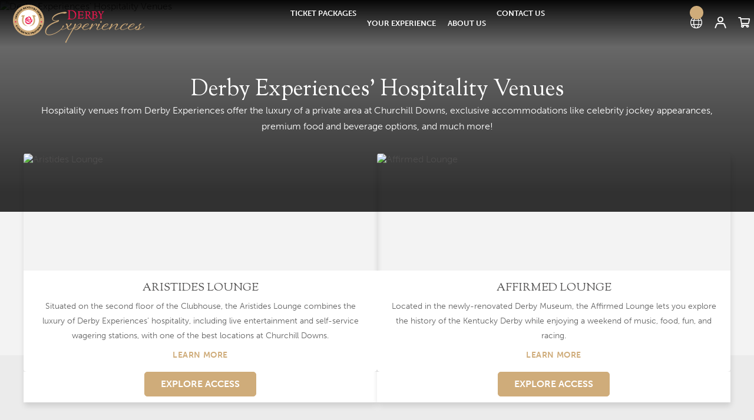

--- FILE ---
content_type: text/html; charset=utf-8
request_url: https://derbyexperiences.com/hospitality-venues
body_size: 36327
content:
<!DOCTYPE html><html class="no-smooth-scroll" dir="" lang="en"><head><meta content="width=device-width, initial-scale=1.0" name="viewport" /><title>Derby Experiences’ In-Track Hospitality Venues</title><meta content="Exclusive In-track Hospitality Venues on the grounds of Churchill Downs for The Kentucky Derby and The Kentucky Oaks. Food, Drinks, Wagering stations, seating and more!" name="description" /><script>window.locale = "en"
window.sidebar_info = "To receive more information about Official Kentucky Derby Ticket Packages, please complete and submit the form below."
window.phone_numbers = {"GB":"+44 (0) 204 579 5840","US":"888.384.7088","default":"+1.888.384.7088"}
window.brand_name = "Derby Experiences"
window.chat_color = "#ee1050"
window.aggregateGaId = 'UA-96277800-1';
window.googleAnalyticsId = "UA-33065162-1";

window.name = "derby"
window.js_entrypoint = "derby-v3"
window.chat_service = "zopim"</script><script>window.languages = [{"id":48,"locale":"en","display_name":"English","html_class":"","position":1,"site_id":6,"created_at":"2023-01-10T09:16:55.827-05:00","updated_at":"2024-10-18T09:31:32.000-04:00","display_on_site":true},{"id":444,"locale":"es-MX","display_name":"Español (Latin)","html_class":"","position":2,"site_id":6,"created_at":"2024-10-18T09:31:03.959-04:00","updated_at":"2024-12-30T13:00:43.372-05:00","display_on_site":true},{"id":16,"locale":"fr","display_name":"français","html_class":"","position":3,"site_id":6,"created_at":"2022-12-13T15:05:28.902-05:00","updated_at":"2024-10-18T09:31:32.000-04:00","display_on_site":true},{"id":15,"locale":"ja","display_name":"日本語","html_class":"","position":4,"site_id":6,"created_at":"2022-12-13T15:05:08.786-05:00","updated_at":"2024-10-18T09:31:32.000-04:00","display_on_site":true},{"id":81,"locale":"zh-CN","display_name":"简体中文 ","html_class":"","position":5,"site_id":6,"created_at":"2023-01-26T11:58:25.085-05:00","updated_at":"2024-10-18T09:31:32.000-04:00","display_on_site":true},{"id":17,"locale":"ar","display_name":"عربى","html_class":"","position":6,"site_id":6,"created_at":"2022-12-13T15:06:03.401-05:00","updated_at":"2024-11-06T11:52:24.193-05:00","display_on_site":true}];</script><script>window.abbreviation = "de";
window.googleAnalytics4Id = "G-1XHZF1RDNW";
window.googleTagManagerId = "GTM-MWX7FRJ";</script><link rel="stylesheet" href="https://cdnjs.cloudflare.com/ajax/libs/ionicons/4.5.6/css/ionicons.min.css" /><link rel="stylesheet" href="https://cdn.jsdelivr.net/npm/intl-tel-input@25.11.2/build/css/intlTelInput.css" /><script src="https://cdnjs.cloudflare.com/ajax/libs/gsap/3.11.4/gsap.min.js" defer='true'></script><script src="https://cdnjs.cloudflare.com/ajax/libs/gsap/3.11.4/ScrollTrigger.min.js" defer='true'></script><script src="https://cdn.jsdelivr.net/npm/masonry-layout@4.2.2/dist/masonry.pkgd.min.js" crossorigin="anonymous" integrity="sha384-GNFwBvfVxBkLMJpYMOABq3c+d3KnQxudP/mGPkzpZSTYykLBNsZEnG2D9G/X/+7D" async="async"></script><link rel="stylesheet" href="//d3tw2v68rmxuj7.cloudfront.net/qng/v1-1/derby/v3/application-b2378613aa0a9ec78ebcc2f0d07abb41a712601c53d3e48ddbd7b5596ab91497.css" media="all" data-turbolinks-track="reload" /><script src="//d3tw2v68rmxuj7.cloudfront.net/packs/js/runtime-ade52f7ab63b8d5d92ed.js" data-turbolinks-track="reload" defer="defer"></script>
<script src="//d3tw2v68rmxuj7.cloudfront.net/packs/js/5560-ccb039c9d0e95569669d.js" data-turbolinks-track="reload" defer="defer"></script>
<script src="//d3tw2v68rmxuj7.cloudfront.net/packs/js/4251-d293b763f7dded592b4b.js" data-turbolinks-track="reload" defer="defer"></script>
<script src="//d3tw2v68rmxuj7.cloudfront.net/packs/js/7181-308ef3de7d4e36e01261.js" data-turbolinks-track="reload" defer="defer"></script>
<script src="//d3tw2v68rmxuj7.cloudfront.net/packs/js/8229-7c476b410f2f3f513035.js" data-turbolinks-track="reload" defer="defer"></script>
<script src="//d3tw2v68rmxuj7.cloudfront.net/packs/js/314-451dc6831a81506c8c4c.js" data-turbolinks-track="reload" defer="defer"></script>
<script src="//d3tw2v68rmxuj7.cloudfront.net/packs/js/145-02a152bbf520a88eba47.js" data-turbolinks-track="reload" defer="defer"></script>
<script src="//d3tw2v68rmxuj7.cloudfront.net/packs/js/1983-d4ef00edf86ebdc7abab.js" data-turbolinks-track="reload" defer="defer"></script>
<script src="//d3tw2v68rmxuj7.cloudfront.net/packs/js/9336-044b2ef46da87c0fd0aa.js" data-turbolinks-track="reload" defer="defer"></script>
<script src="//d3tw2v68rmxuj7.cloudfront.net/packs/js/8109-f339a0068802b681586b.js" data-turbolinks-track="reload" defer="defer"></script>
<script src="//d3tw2v68rmxuj7.cloudfront.net/packs/js/3787-11c352f4066b134c8f6c.js" data-turbolinks-track="reload" defer="defer"></script>
<script src="//d3tw2v68rmxuj7.cloudfront.net/packs/js/2968-b698e38cb2eb7f53add2.js" data-turbolinks-track="reload" defer="defer"></script>
<script src="//d3tw2v68rmxuj7.cloudfront.net/packs/js/41-e03f97310ded225dc378.js" data-turbolinks-track="reload" defer="defer"></script>
<script src="//d3tw2v68rmxuj7.cloudfront.net/packs/js/2962-2eb32590e51c7818f1b6.js" data-turbolinks-track="reload" defer="defer"></script>
<script src="//d3tw2v68rmxuj7.cloudfront.net/packs/js/786-aafb0be7fcdac4fb4788.js" data-turbolinks-track="reload" defer="defer"></script>
<script src="//d3tw2v68rmxuj7.cloudfront.net/packs/js/5116-7532720fa5a140f50139.js" data-turbolinks-track="reload" defer="defer"></script>
<script src="//d3tw2v68rmxuj7.cloudfront.net/packs/js/9595-814627d830986c0f2446.js" data-turbolinks-track="reload" defer="defer"></script>
<script src="//d3tw2v68rmxuj7.cloudfront.net/packs/js/4990-2b7a95ccbc835c1a5f11.js" data-turbolinks-track="reload" defer="defer"></script>
<script src="//d3tw2v68rmxuj7.cloudfront.net/packs/js/derby-v3-cb36a71df8eddbe91325.js" data-turbolinks-track="reload" defer="defer"></script><script src="https://js.stripe.com/v3/" defer="defer"></script><script src="https://platform.twitter.com/widgets.js" defer="defer"></script><script>window.public_token = "pk_live_Wa8IdmS2WvZQpXW1FzkJqTel"</script><script src="https://www.google-analytics.com/analytics.js" defer="defer"></script><meta name="csrf-param" content="authenticity_token" />
<meta name="csrf-token" content="9JHHeG6P1JGq_Z0PVJsUxDgLm9uD6flqfT5BxUBALZRPLp3CkYWp6CVnEAnmPJ22uQ9gfM_PSo6PIe9FM9tRdg" /><link rel="apple-touch-icon" sizes="180x180" href="//d3tw2v68rmxuj7.cloudfront.net/qng/v1-1/derby/v3/favicon/apple-touch-icon-dadf002a644fe7ca93d5c67b17292cd482210737d85b0f1c17ed6e7ffe787e26.png">
<link rel="icon" type="image/png" href="//d3tw2v68rmxuj7.cloudfront.net/qng/v1-1/derby/v3/favicon/favicon-32x32-65853349a0efc175ae1fbdba24e54a6806ceb661e0e476c288fa65211ee910d2.png" sizes="32x32">
<link rel="icon" type="image/png" href="//d3tw2v68rmxuj7.cloudfront.net/qng/v1-1/derby/v3/favicon/favicon-16x16-974f4f3ab5cb9fa101c3ecae494f5defa4e454e5f406e5448c72f598f70cc688.png" sizes="16x16">
<link rel="manifest" href="//d3tw2v68rmxuj7.cloudfront.net/qng/v1-1/derby/v3/favicon/manifest-7e523c315727e4f904d1e270b0d8669f6ee9f13a9ce6e465af98ce6d0fabf57c.json">
<link rel="mask-icon" href="//d3tw2v68rmxuj7.cloudfront.net/qng/v1-1/derby/v3/favicon/safari-pinned-tab-3eef4e3145de1baac5ec55191ab934857cb06d6d9f29fe3855125bed67deeeaa.svg" color="#5bbad5">
<link rel="shortcut icon" href="//d3tw2v68rmxuj7.cloudfront.net/qng/v1-1/derby/v3/favicon/favicon-2a497c46670a50fe5ea4ceb4b7c76fb54d7f3357a8f9d1ed9d8a8621eef1e760.ico">
<meta name="theme-color" content="#ffffff">
<link href="https://derbyexperiences.com/hospitality-venues" rel="canonical" /></head><body class="controller_renderables action_show renderable_page locale_en "><header><div class="navbar-container"><nav class="navbar navbar-expand-lg"><div class="container-fluid flex-nowrap"><div class="check-for-mobile"></div><button aria-controls="navbarSupportedContent" aria-expanded="false" aria-label="Toggle navigation" class="navbar-toggler collapsed" data-bs-target="#navbarSupportedContent" data-bs-toggle="collapse" type="button"><span class="navbar-toggler-icon"></span></button><a aria-label="Home Page" class="navbar-brand" href="/" role="button"><span class="hidden">Home</span></a><div class="collapse navbar-collapse middle-nav justify-content-center w-100" id="navbarSupportedContent"><div class="navbar-collapse-bootstrap" id="navbar-collapse"><ul class="nav navbar-nav navbar-right navbar-center w-100"><li class="menu-item navbar-item nav-item contact-us"><a class="nav-link" aria-label="Ticket Packages" href="/kentucky-derby-2026"><div class="original navbar-item">Ticket Packages</div></a></li><li class="dropdown navbar-dropdown align-items-center"><a aria-expanded="false" aria-haspopup="true" class="dropdown-toggle" data-toggle="dropdown" href="#" role="button"><div class="original navbar-item nav-label">Your Experience <div class="dropdown-icon navbar-link"></div></div></a><ul class="dropdown-menu secondary-menu"><div class="d-lg-none back subnav-back"><div class="back-icon">Back</div><div class="original navbar-item">Your Experience </div></div><li class="menu-item navbar-item nav-item"><a class="nav-link" aria-label="Hospitality Venues" href="/hospitality-venues"><div class="original navbar-item">Hospitality Venues</div></a></li><li class="menu-item navbar-item nav-item"><a class="nav-link" aria-label="Parties &amp; Tours" href="/kentucky-derby-parties-and-tours"><div class="original navbar-item">Parties & Tours</div></a></li></ul></li><li class="dropdown navbar-dropdown align-items-center"><a aria-expanded="false" aria-haspopup="true" class="dropdown-toggle" data-toggle="dropdown" href="#" role="button"><div class="original navbar-item nav-label">About Us <div class="dropdown-icon navbar-link"></div></div></a><ul class="dropdown-menu secondary-menu"><div class="d-lg-none back subnav-back"><div class="back-icon">Back</div><div class="original navbar-item">About Us </div></div><li class="menu-item navbar-item nav-item"><a class="nav-link" aria-label="About Derby Experiences" href="/about-us"><div class="original navbar-item">About Derby Experiences</div></a></li><li class="menu-item navbar-item nav-item"><a class="nav-link" aria-label="Common Questions" href="/general-faq"><div class="original navbar-item">Common Questions</div></a></li><li class="menu-item navbar-item nav-item"><a class="nav-link" aria-label="Blog" href="/blog"><div class="original navbar-item">Blog</div></a></li></ul></li><li class="menu-item navbar-item nav-item contact-us"><a class="nav-link" aria-label="Contact Us" href="/contact-us"><div class="original navbar-item">Contact Us</div></a></li><li class="menu-item mobile-account mobile-account-item"><a aria-label="My Account" href="/customer"><div class="account-icon d-lg-none original navbar-item">My Account</div></a></li><li class="menu-item phone-contact"><span><a href="tel:+44 (0) 204 579 5840" class="phone-numbers phone-GB hidden" id="phone-GB">+44 (0) 204 579 5840</a><a href="tel:888.384.7088" class="phone-numbers phone-US hidden" id="phone-US">888.384.7088</a><a href="tel:+1.888.384.7088" class="phone-numbers phone-default displayed" id="phone-default">+1.888.384.7088</a></span></li></ul><div id="mobilePartnerNav"></div><div class="nav-overlay" id="navOverlay"></div></div></div><div class="right-nav justify-content-end d-flex"><ul class="navbar-nav align-items-center"><div class="dropdown phone-dropdown d-none d-lg-block"><a aria-label="Phone Number" class="nav-bar navbar-phone-number dropdown-toggle" data-bs-toggle="dropdown" role="button"><span class="icon-phone"></span></a><ul class="dropdown-menu phone-menu"><li class="phone-number"><span><a href="tel:+44 (0) 204 579 5840" class="phone-numbers phone-GB hidden" id="phone-GB">+44 (0) 204 579 5840</a><a href="tel:888.384.7088" class="phone-numbers phone-US hidden" id="phone-US">888.384.7088</a><a href="tel:+1.888.384.7088" class="phone-numbers phone-default displayed" id="phone-default">+1.888.384.7088</a></span></li></ul></div><div class="dropdown search-dropdown d-none d-lg-block"><a aria-expanded="false" aria-haspopup="true" aria-label="Search" class="nav-bar navbar-search dropdown-toggle" data-bs-toggle="dropdown" id="search-button" role="button"><span class="icon-search"></span></a><ul class="dropdown-menu search-box"><li class="menu-item"></li><form action="/search" class="search-form" method="get"><div class="form-group has-feedback"><label class="sr-only" for="search"> Search</label><div class="input-group"><input class="form-control" id="search" name="q" placeholder="search" type="text" /><span class="input-group-btn"><button class="btn btn-secondary"><span class="fa fa-search"></span></button></span></div></div></form></ul></div><div class="dropdown translate-dropdown d-flex align-items-center"><a aria-label="Translate" class="nav-bar navbar-translate d-flex justify-content-center align-items-center dropdown-toggle" data-bs-toggle="dropdown" href="#" notranslate="" role="button"><div class="language-label position-absolute text-center"></div><div class="icon-language"></div></a><ul class="dropdown-menu language-menu" data-turbolinks="false"><div class="col-xs-6 left-column"><li><ul class="left-menu"></ul></li></div><div class="col-xs-6 right-column"><li><ul class="right-menu"></ul></li></div></ul></div></ul><div class="dropdown account-dropdown d-none d-lg-block"><a aria-expanded="false" aria-haspopup="true" aria-label="Account" class="nav-bar navbar-account align-items-center dropdown-toggle account account-button d-flex justify-content-center" href="/customer" role="button"><i class="icon-account"></i></a></div><a class="navbar-cart navCartLink" id="navCartLink"><span class="badge badge-number" id="badge"></span><span class="icon-shopping"></span></a><div id="navCartForm"></div></div></div></nav></div></header><main class="stripe-elements" role="main"><style>
  /* transparent nav */
body header {
    --navbar-color: linear-gradient(180deg, rgba(0, 0, 0, 0.95) 0%, rgba(0, 0, 0, 0) 100%);
}
body header .navbar-container {
    background: transparent;

    --navbar-icon-color: #FFF;
    --navbar-dropdown-text-color: #FFF; 
    --navbar-hamburger-color: #FFF;

    transition: top .2s ease-in-out, background .3s ease-in-out;
}

body header .navbar-container .navbar-center {
--navbar-color: transparent;
}

body header .navbar-container .navbar-toggler-icon {
    filter: invert(1);
}

body header .navbar-container .nav-link {
    color: #4F4E4E;
}

body header .navbar-container .navbar-expand-lg {
    background: transparent;
}

body header .navbar-container:hover {
    background: #FFF;

    --navbar-icon-color: inherit;
    --navbar-dropdown-text-color: inherit;
}

/*body header .navbar-container .navbar-toggler-icon {*/
/*    filter: none;*/
/*}*/

body.navbar-collapsed header .navbar-container {
  background: var(--white);

  --navbar-icon-color: inherit;
  --navbar-dropdown-text-color: inherit;
  --navbar-hamburger-color: inherit;
}

body.navbar-collapsed header .navbar-container .navbar-center {
  --navbar-color: var(--white);
}

body.navbar-collapsed header .navbar-container .navbar-toggler-icon {
  filter: none;
}

body.navbar-collapsed header .navbar-container .nav-link {
  color: inherit;
}

body.navbar-collapsed header .navbar-container .navbar-nav {
  background: transparent;
  transition: background .3s ease-in-out;
}


</style>

<style type="text/css">
.cta-button {
  display: inline-block;
  margin-top: 0.5rem;
  padding: 0.6rem
  
  
  
}


.option .content-wrapper p {
  color: #666;
  font-size: 14px;
  font-weight: 300;
  line-height: 25px;
}

.option .content-wrapper {
  flex: 1 1 auto;
}

.accordion-wrapper.flipped .content-wrapper.forty {
  margin: 0 auto 0 0
}

.options-wrapper .option:nth-child(3) .image-wrapper img{
  object-position: 50% 20%;
}

/* Comparison Table */
.table-section {
  margin-top: -80px;
}


.comparison-table {
  border-collapse: collapse;
  border-style: hidden;
  margin-bottom: 1em;
  width: 100%;
  margin-top: 60px;
}

.comparison-table .table-header {
  color: #CFAC7A;
  font-weight: bold;
  padding-bottom: 0;
  padding-top: 0;
  text-align: center;
}

.comparison-table table, .comparison-table th, .comparison-table td {
  border-bottom: 1px solid #ddd;
  border-right: 1px solid #ddd;
  padding-bottom: 10px;
  padding-top: 10px;
}

.comparison-table td {
  color: #EC1D50;
  font-weight: bold;
  text-align: center;
}

.comparison-table .x-table {
  color: #CFAC7A;
  text-align: center;
}

.comparison-table .x-table-link, .comparison-table .x-table-link:hover {
  color: #CFAC7A;
}

.comparison-table .y-table {
  padding-left: 10px;
  font-weight: 400;
  font-size: 14px;
}

.comparison-table .table-loc {
  color: #666;
  font-weight: 400;
}

.comparison-table tr:nth-child(even) {
  background-color: #f3f3f3;
}

@media (max-width: 992px) {
  thead {
      display: table-header-group !important;
  }
}

@media (max-width: 768px) {
  .comparison-table table, .comparison-table th, .comparison-table td {
    border-bottom: none;
    border-right: none;
  }
  .options-wrapper {
    display: block !important;
  }
  .options-wrapper .options {
    flex-direction: column;
  }
  .stripe-elements .options-wrapper .options {
    margin-top:-100px !important;
  }
  .options-wrapper .options .option .image-wrapper, 
  .options-wrapper .options .link-option .image-wrapper {
    height: 160px !important;
  }
  .stripe-elements .options-wrapper {
     display: flex !important; 
  }
  .stripe-elements .options-wrapper .max-width-container {
    padding: 0 10px;
  }
  .stripe-elements .options-wrapper .options .option {
     display: flex !important; 
  }
  .hero-wrapper.hero-wrapper-50 {
    padding-bottom: 190px !important;
  }
  .table-section {
    padding-top: 150px !important;
  }
  .table-section h2 {
    text-align: center;
  }
  .comparison-table {
    margin-top: 40px;
  }
  
  .accordion-wrapper .inner-spacing-left-xl,
  .accordion-wrapper .inner-spacing-right-xl {
    padding-left:0;
    padding-right:0;
  }
}

</style>

<style>
  .comparison-table-wrapper {
    max-width:100%;
    overflow:auto;
  }
  .comparison-table td,
  .comparison-table th {
    display: table-cell !important;
    min-width: 200px;
  }
  .table-section .btn.btn-primary {
    display:none !important;
  }
</style>

<div class="hero-wrapper hero-wrapper-50 center section-padding-xxxl">
  <div class="image-wrapper">
    <img alt="Derby Experiences' Hospitality Venues" src="https://assets.quintevents.com/m/41200a2157ac57d5/72_DPI_WEB-Derby-Experiences-2023-First-Turn-Club-03.jpg">
  </div>
  <div class="max-width-container">
    <div class="center-text content-wrapper">
      <h1 class="text-white">Derby Experiences' Hospitality Venues</h1>
      <p class="text-white">Hospitality venues from Derby Experiences offer the luxury of a private area at Churchill Downs, exclusive accommodations like celebrity jockey appearances, premium food and beverage options, and much more!</p>
    </div>
  </div>
</div>
<div class="options-wrapper section-padding-top-xl">
  <div class="max-width-container">
    
    <div class="options">
      <div class="option box-shadow" href="/hospitality-venues/aristides-lounge">
        <span class="image-wrapper">
          <img loading="lazy" alt="Aristides Lounge" src="https://assets.quintevents.com/asset/644a55f4-15cc-43eb-a725-911168be7273/72_DPI_WEB/Derby-Experiences-2025-Aristides-Lounge-07.jpg">
        </span>
        <span class="center-text content-wrapper inner-spacing-m bg-white">
          <h4>Aristides Lounge</h4>
          <p>Situated on the second floor of the Clubhouse, the Aristides Lounge combines the luxury of Derby Experiences’ hospitality, including live entertainment and self-service wagering stations, with one of the best locations at Churchill Downs.</p>
          
         <a class="cta-link" href="https://derbyexperiences.com/hospitality-venues/aristides-lounge">Learn More</a>
        
          </span>
           <div class="bg-white">
 <p class="center-text"><a class="btn btn-primary" href="/kentucky-derby-2026?package-group=aristides">Explore Access</a> <br></p>
 </div>
      </div>
  <!-- <div class="button-wrapper center-text bg-white">-->
  <!--  <a class="cta-link" href="/hospitality-venues/aristides-lounge">Learn More</a>-->
  <!--  <a class="cta-button" href="/hospitality-venues/aristides-lounge/gallery">View Gallery</a>-->
  <!--</div>-->
      
      <div class="option box-shadow" href="/hospitality-venues/affirmed-lounge">
        <span class="image-wrapper">
          <img loading="lazy" alt="Affirmed Lounge" class="image-top-90" src="https://assets.quintevents.com/asset/e5b48fcf-22e9-43d0-b61b-5adb5e17e6a5/72_DPI_WEB/Derby-Experiences-2025-Affirmed-Lounge-1.jpg">
        </span>
        <span class="center-text content-wrapper inner-spacing-m bg-white">
          <h4>Affirmed Lounge</h4>
          <p>Located in the newly-renovated Derby Museum, the Affirmed Lounge lets you explore the history of the Kentucky Derby while enjoying a weekend of music, food, fun, and racing.</p>
        
           <a class="cta-link" href="https://derbyexperiences.com/hospitality-venues/affirmed-lounge">Learn More</a>
     
        </span>
        <div class="bg-white">
           <p class="center-text">  <a class="btn btn-primary" href="/kentucky-derby-2026?package-group=affirmed">Explore Access</a></p> 
           </div>
      </div>
      <!--<a class="option box-shadow" href="/hospitality-venues/sunnys-halo-lounge">-->
      <!--  <span class="image-wrapper">-->
      <!--    <img src="https://assets.quintevents.com/m/667d43a04d1bb7f2/webimage-Derby-Experiences-2024-Sunnys-Halo.jpg">-->
      <!--  </span>-->
      <!--  <span class="center-text content-wrapper inner-spacing-m bg-white">-->
      <!--    <h4>Sunny's Halo Garden Terrace </h4>-->
      <!--    <p>Take in the fresh air of Churchill Downs from Sunny’s Halo Garden Terrace, the only Derby Experiences hospitality venue with a direct view of the track and live racing. With gourmet food, an open bar, and easy access to your reserved seat, Sunny’s Halo is a lovely space to be your home base throughout the weekend.</p>-->
      <!--    <span class="cta-link">Learn More</span>-->
      <!--  </span>-->
      <!--</a>-->
    </div>
  </div>
</div>


<div class="table-section section-padding-top-xxxl section-padding-bottom-xl bg-light-grey">
  <div class="max-width-container">
      <h2>Compare Our Hospitality Spaces</h2>
      <div class="comparison-table-wrapper">
      <table class="comparison-table">
      <thead>
        <tr>
          <td class="table-header">Your Inclusions</td>
          <th class="x-table"><a class="x-table-link" href="/hospitality-venues/aristides-lounge">Aristides Lounge<br>
            <em class="small table-loc">Inside the 2nd Floor Clubhouse</em></a></th>
          <th class="x-table"><a class="x-table-link" href="/hospitality-venues/affirmed-lounge">Affirmed Lounge<br>
            <em class="small table-loc">Inside the Derby Museum</em></a></th>
          <!--<th class="x-table"><a class="x-table-link" href="/hospitality-venues/sunnys-halo-lounge">Sunny's Halo Garden Terrace<br>-->
          <!--  <em class="small table-loc">Rooftop Behind Sections 326-328</em></a></th>-->
        </tr>
      </thead>
      <tbody>
        <tr>
          <th class="y-table">Inside Churchill Downs®</th>
          <td>✔</td>
          <td></td>
          <!--<td>✔</td>-->
        </tr>
        <tr>
          <th class="y-table">Climate Controlled</th>
          <td>✔</td>
          <td>✔</td>
          <!--<td></td>-->
        </tr>
        <tr>
          <th class="y-table">View of the Track</th>
          <td></td>
          <td></td>
          <!--<td>✔</td>-->
        </tr>
        <tr>
          <th class="y-table">Closed Circuit TV Coverage</th>
          <td>✔</td>
          <td>✔</td>
          <!--<td></td>-->
        </tr>
        <tr>
          <th class="y-table">Premium Open Bar</th>
          <td>✔</td>
          <td>✔</td>
          <!--<td>✔</td>-->
        </tr>
        <tr>
          <th class="y-table">All-You-Can-Eat Food Buffets</th>
          <td>✔</td>
          <td>✔</td>
          <!--<td>✔</td>-->
        </tr>
        <tr>
          <th class="y-table">Celebrity Jockey Appearances</th>
          <td>✔</td>
          <td>✔</td>
          <!--<td>✔</td>-->
        </tr>
        <tr>
          <th class="y-table">Self-Service Wagering</th>
          <td>✔</td>
          <td>✔</td>
          <!--<td></td>-->
        </tr>
        <tr>
          <th class="y-table">Live Wagering Stations</th>
          <td></td>
          <td>✔</td>
          <!--<td>✔</td>-->
        </tr>
        <tr>
          <th class="y-table">Live Entertainment</th>
          <td>✔</td>
          <td>✔</td>
          <!--<td></td>-->
        </tr>
      </tbody>
    </table>
    </div>
  </div>
</div>


<!--<div class="flex-container accordion-wrapper ">-->
<!--  <div class="max-width-container flex-container ">-->
<!--    <div class="half vertical-center content-wrapper center inner-spacing-right-xl inner-spacing-top-xxl inner-spacing-bottom-xxl">-->
      
<!--      <h2>Explore Churchill’s Hospitality Spaces</h2>-->
<!--        <div aria-multiselectable="true" class="panel-group margin-top-30" id="accordion" role="tablist">-->
<!--          <div class="panel panel-default">-->
<!--            <div class="panel-heading" id="headingTwentyTwo" role="tab">-->
<!--              <p class="panel-title">-->
<!--                <a aria-controls="collapseOne" aria-expanded="true" class="collapsed" data-parent="#accordion" data-toggle="collapse" href="#collapseOne" role="button">First Turn Club</a>-->
<!--              </p>-->
<!--            </div>-->
<!--            <div aria-labelledby="headingOne" class="panel-collapse collapse " id="collapseOne" role="tabpanel">-->
<!--              <div class="panel-body">-->
<!--                <p>The First Turn Club offers an unparalleled view of the starting action, complete with gourmet dining and exclusive access to private wagering stations, ensuring a premium and immersive experience at the heart of the race.</p>-->
<!--                <img alt="Derby" class="accordion-image" src="https://assets.quintevents.com/m/55ddd8955531c02f/72_DPI_WEB-Derby-Experiences-2024-First-Turn-Club.jpg">-->
<!--              </div>-->
<!--            </div>-->
<!--          </div>-->
<!--          <div class="panel panel-default">-->
<!--            <div class="panel-heading" id="headingTwo" role="tab">-->
<!--              <p class="panel-title">-->
<!--                <a aria-controls="collapseTwo" aria-expanded="false" class="collapsed" data-parent="#accordion" data-toggle="collapse" href="#collapseTwo" role="button">Homestretch Club</a>-->
<!--              </p>-->
<!--            </div>-->
<!--            <div aria-labelledby="headingTwo" class="panel-collapse collapse" id="collapseTwo" role="tabpanel">-->
<!--              <div class="panel-body">-->
<!--                <p>The Homestretch Club offers guests an exceptional trackside experience with sweeping views of the final stretch with upscale amenities and exclusive access, providing an unforgettable atmosphere as the excitement builds to the race's climax. </p>-->
<!--              <img alt="Derby" class="accordion-image" src="https://assets.quintevents.com/m/53b426b3289781ac/72_DPI_WEB-Derby-Experiences-2022-Homestretch-Club-2.jpg">-->
<!--              </div>-->
<!--            </div>-->
<!--          </div>-->
<!--          <div class="panel panel-default">-->
<!--            <div class="panel-heading" id="headingThree" role="tab">-->
<!--              <p class="panel-title">-->
<!--                <a aria-controls="collapseThree" aria-expanded="false" class="collapsed" data-parent="#accordion" data-toggle="collapse" href="#collapseThree" role="button">Starting Gate</a>-->
<!--              </p>-->
<!--            </div>-->
<!--            <div aria-labelledby="headingThree" class="panel-collapse collapse" id="collapseThree" role="tabpanel">-->
<!--              <div class="panel-body">-->
<!--                <p>Starting Gate provides a vibrant and energetic atmosphere, offering guests a front-row seat to the race's thrilling beginning with exclusive viewing areas along with a premium open bar and gourmet food. </p>-->
<!--              <img alt="Derby" class="accordion-image" src="https://assets.quintevents.com/m/35456310e4de266d/webimage-Derby-Experiences-Seating-Starting-Gate-Suites.jpg">-->
<!--              </div>-->
<!--            </div>-->
<!--          </div>-->
<!--          <div class="panel panel-default">-->
<!--            <div class="panel-heading" id="headingFour" role="tab">-->
<!--              <p class="panel-title">-->
<!--                <a aria-controls="collapseFour" aria-expanded="false" class="collapsed" data-parent="#accordion" data-toggle="collapse" href="#collapseFour" role="button">Derby Room</a>-->
<!--              </p>-->
<!--            </div>-->
<!--            <div aria-labelledby="headingFour" class="panel-collapse collapse" id="collapseFour" role="tabpanel">-->
<!--              <div class="panel-body">-->
<!--                <p>The Derby Room combines elegance and comfort, featuring refined decor and a menu of gourmet delights, perfect for those seeking a luxurious Derby weekend. </p>-->
<!--              <img alt="Derby" class="accordion-image" src="https://assets.quintevents.com/m/76692be727590fb4/72_DPI_WEB-Derby-Experiences-2022-The-Derby-Room-2.jpg">-->
<!--              </div>-->
<!--            </div>-->
<!--          </div>-->
<!--          <div class="panel panel-default">-->
<!--            <div class="panel-heading" id="headingFive" role="tab">-->
<!--              <p class="panel-title">-->
<!--                <a aria-controls="collapseFive" aria-expanded="false" class="collapsed" data-parent="#accordion" data-toggle="collapse" href="#collapseFive" role="button">Trophy Room</a>-->
<!--              </p>-->
<!--            </div>-->
<!--            <div aria-labelledby="headingFive" class="panel-collapse collapse" id="collapseFive" role="tabpanel">-->
<!--              <div class="panel-body">-->
<!--                <p>Located in a prime position, the Trophy Room immerses guests in racing history with memorabilia displays, alongside top-tier dining and viewing options. </p>-->
<!--              <img alt="Derby" class="accordion-image" src="https://assets.quintevents.com/m/1371166e7b107648/72_DPI_WEB-Derby-Experiences-2023-Trophy-Room-2.jpg">-->
<!--              </div>-->
<!--            </div>-->
<!--          </div>-->
<!--          <div class="panel panel-default">-->
<!--            <div class="panel-heading" id="headingSix" role="tab">-->
<!--              <p class="panel-title">-->
<!--                <a aria-controls="collapseSix" aria-expanded="false" class="collapsed" data-parent="#accordion" data-toggle="collapse" href="#collapseSix" role="button">Finish Line Suites</a>-->
<!--              </p>-->
<!--            </div>-->
<!--            <div aria-labelledby="headingSix" class="panel-collapse collapse" id="collapseSix" role="tabpanel">-->
<!--              <div class="panel-body">-->
<!--                <p>Offering some of the best views at Churchill Downs, the Finish Line Suites provide a private and luxurious setting to watch the heart-stopping final moment of the race. </p>-->
<!--              <img alt="Derby" class="accordion-image" src="https://assets.quintevents.com/m/6e2b1efbaf5d42ce/72_DPI_WEB-Kentucky-Derby-2019-Finish-Line-Suites-Balcony-03.jpg">-->
<!--              </div>-->
<!--            </div>-->
<!--          </div>-->
<!--          <div class="panel panel-default">-->
<!--            <div class="panel-heading" id="headingSeven" role="tab">-->
<!--              <p class="panel-title">-->
<!--                <a aria-controls="collapseSeven" aria-expanded="false" class="collapsed" data-parent="#accordion" data-toggle="collapse" href="#collapseSeven" role="button">Millionaires Row </a>-->
<!--              </p>-->
<!--            </div>-->
<!--            <div aria-labelledby="headingSeven" class="panel-collapse collapse" id="collapseSeven" role="tabpanel">-->
<!--              <div class="panel-body">-->
<!--                <p>Millionaires Row epitomizes exclusivity and prestige, with panoramic views of the entire track and access to high-end amenities for a truly elite experience. </p>-->
<!--              <img alt="Derby" class="accordion-image" src="https://assets.quintevents.com/m/39819b1663901615/72_DPI_WEB-Derby-Experiences-2024-Millionaires-Row-1.jpg">-->
<!--              </div>-->
<!--            </div>-->
<!--          </div>-->
<!--          <div class="panel panel-default">-->
<!--            <div class="panel-heading" id="headingEight" role="tab">-->
<!--              <p class="panel-title">-->
<!--                <a aria-controls="collapseEight" aria-expanded="false" class="collapsed" data-parent="#accordion" data-toggle="collapse" href="#collapseEight" role="button">Turf Club</a>-->
<!--              </p>-->
<!--            </div>-->
<!--            <div aria-labelledby="headingEight" class="panel-collapse collapse" id="collapseEight" role="tabpanel">-->
<!--              <div class="panel-body">-->
<!--                <p>The Turf Club offers a sophisticated environment with unmatched views of the track, serving exquisite cuisine in a setting that caters to true racing fans. </p>-->
<!--              <img class="accordion-image" src="https://assets.quintevents.com/m/4d030fec175ac8cb/72_DPI_WEB-Derby-2024-Turf-Club-interior-1.jpg">-->
<!--              </div>-->
<!--            </div>-->
<!--          </div>-->
<!--          <div class="panel panel-default">-->
<!--            <div class="panel-heading" id="headingNine" role="tab">-->
<!--              <p class="panel-title">-->
<!--                <a aria-controls="collapseNine" aria-expanded="false" class="collapsed" data-parent="#accordion" data-toggle="collapse" href="#collapseNine" role="button">Stakes Room</a>-->
<!--              </p>-->
<!--            </div>-->
<!--            <div aria-labelledby="headingNine" class="panel-collapse collapse" id="collapseNine" role="tabpanel">-->
<!--              <div class="panel-body">-->
<!--                <p>The Stakes Room features a lively and stylish ambiance perfect for those who appreciate a mix of excitement and luxury, complete with premium food and beverage options. </p>-->
<!--              <img alt="Derby" class="accordion-image" src="https://assets.quintevents.com/m/3ae9dc4ecdbaab74/webimage-Derby-Experiences-Stakes-Room.jpg">-->
<!--              </div>-->
<!--            </div>-->
<!--          </div>-->
<!--          <div class="panel panel-default">-->
<!--            <div class="panel-heading" id="headingTen" role="tab">-->
<!--              <p class="panel-title">-->
<!--                <a aria-controls="collapseTen" aria-expanded="false" class="collapsed" data-parent="#accordion" data-toggle="collapse" href="#collapseTen" role="button">Matt Winn's </a>-->
<!--              </p>-->
<!--            </div>-->
<!--            <div aria-labelledby="headingTen" class="panel-collapse collapse" id="collapseTen" role="tabpanel">-->
<!--              <div class="panel-body">-->
<!--                <p>Named after the legendary Matt Winn, this space provides an intimate and upscale atmosphere, combining charm with modern luxury, ideal for experiencing the race in style. </p>-->
<!--              <img alt="Derby" class="accordion-image" src="https://assets.quintevents.com/m/21997e8bf41defcf/72_DPI_WEB-Derby-Experiences-Seating-Matt-Winns-Steakhouse.jpg">-->
<!--              </div>-->
<!--            </div>-->
<!--          </div>-->
<!--        </div>-->
<!--    </div>-->
<!--    <div class="half">-->
<!--      <div class="image-wrapper">-->
<!--        <img alt="Icon" class="full" src="https://assets.quintevents.com/m/55ddd8955531c02f/72_DPI_WEB-Derby-Experiences-2024-First-Turn-Club.jpg">-->
<!--      </div>-->
<!--    </div>-->
<!--  </div>-->

<!--</div>-->

<!--<div class="flex-container accordion-wrapper flipped">-->
<!--  <div class="max-width-container flex-container">-->
<!--  <div class="half mobile-order-2">-->
<!--    <div class="image-wrapper">-->
<!--      <img class="full" src="https://assets.quintevents.com/m/6d0e9cd7dfc3381d/72_DPI_WEB-Derby-Experiences-2024-Club-SI-05.jpg">-->
<!--    </div>-->
<!--  </div>-->
<!--    <div class="half vertical-center content-wrapper center  inner-spacing-left-xl inner-spacing-top-xxl inner-spacing-bottom-xxl mobile-order-1">-->
<!--    <h2>NEW Hospitality Spaces At Churchill</h2>-->
<!--      <div aria-multiselectable="true" class="panel-group margin-top-30" id="accordion" role="tablist">-->
<!--        <div class="panel panel-default">-->
<!--          <div class="panel-heading" id="headingEleven" role="tab">-->
<!--            <p class="panel-title">-->
<!--              <a aria-controls="collapseEleven" aria-expanded="true" class="collapsed" data-parent="#accordion" data-toggle="collapse" href="#collapseEleven" role="button">Club SI </a>-->
<!--            </p>-->
<!--          </div>-->
<!--          <div aria-labelledby="headingEleven" class="panel-collapse collapse " id="collapseEleven" role="tabpanel">-->
<!--            <div class="panel-body">-->
<!--              <p>The climate-controlled Club SI offers guests unparalleled views of the Paddock. Indulge in premium hospitality and a gourmet chef's table while relaxing between races. </p>-->
<!--              <img alt="Derby" class="accordion-image" src="https://assets.quintevents.com/m/6d0e9cd7dfc3381d/72_DPI_WEB-Derby-Experiences-2024-Club-SI-05.jpg">-->
<!--            </div>-->
<!--          </div>-->
<!--        </div>-->
<!--        <div class="panel panel-default">-->
<!--          <div class="panel-heading" id="headingTwelve" role="tab">-->
<!--            <p class="panel-title">-->
<!--              <a aria-controls="collapseTwelve" aria-expanded="false" class="collapsed" data-parent="#accordion" data-toggle="collapse" href="#collapseTwelve" role="button">Club SI Enclosure </a>-->
<!--            </p>-->
<!--          </div>-->
<!--          <div aria-labelledby="headingTwelve" class="panel-collapse collapse" id="collapseTwelve" role="tabpanel">-->
<!--            <div class="panel-body">-->
<!--              <p>The Club SI Enclosure enhances the experience with a private outdoor area that offers an unobstructed view of the Paddock, combining comfort with the excitement of the Paddock Runway. </p>-->
<!--            <img alt="Derby" class="accordion-image" src="https://assets.quintevents.com/m/7755d1c2f6d13a00/72_DPI_WEB-Derby-Experiences-2024-Paddock-Club-SI-Enclosure-2.jpg">-->
<!--            </div>-->
<!--          </div>-->
<!--        </div>-->
<!--        <div class="panel panel-default">-->
<!--          <div class="panel-heading" id="headingThirteen" role="tab">-->
<!--            <p class="panel-title">-->
<!--              <a aria-controls="collapseThirteen" aria-expanded="false" class="collapsed" data-parent="#accordion" data-toggle="collapse" href="#collapseThirteen" role="button">Woodford Reserve Paddock Club</a>-->
<!--            </p>-->
<!--          </div>-->
<!--          <div aria-labelledby="headingThirteen" class="panel-collapse collapse" id="collapseThirteen" role="tabpanel">-->
<!--            <div class="panel-body">-->
<!--              <p>Enjoy world-class views of the Paddock and state-of-the-art architecture featured inside the Paddock Club. This space includes a skylight offering an exclusive view of the Twin Spires. </p>-->
<!--            <img alt="Derby" class="accordion-image" src="https://assets.quintevents.com/m/6ae9b8ff2d6c3a68/72_DPI_WEB-Derby-Experiences-2024-Paddock-Club-1.jpg">-->
<!--            </div>-->
<!--          </div>-->
<!--        </div>-->
<!--        <div class="panel panel-default">-->
<!--          <div class="panel-heading" id="headingFourteen" role="tab">-->
<!--            <p class="panel-title">-->
<!--              <a aria-controls="collapseFourteen" aria-expanded="false" class="collapsed" data-parent="#accordion" data-toggle="collapse" href="#collapseFourteen" role="button">Woodford Reserve Paddock Club Enclosure </a>-->
<!--            </p>-->
<!--          </div>-->
<!--          <div aria-labelledby="headingFourteen" class="panel-collapse collapse" id="collapseFourteen" role="tabpanel">-->
<!--            <div class="panel-body">-->
<!--              <p>This enclosure provides an elevated experience in the Woodford Reserve Paddock Club with added privacy and premium views of the horse and jockey interactions before they head to the track. </p>-->
<!--            <img alt="Derby" class="accordion-image" src="https://assets.quintevents.com/m/66f6db80f11340e0/72_DPI_WEB-Derby-Experiences-2024-Paddock-Club-Enclosure-1.jpg">-->
<!--            </div>-->
<!--          </div>-->
<!--        </div>-->
<!--        <div class="panel panel-default">-->
<!--          <div class="panel-heading" id="headingFifteen" role="tab">-->
<!--            <p class="panel-title">-->
<!--              <a aria-controls="collapseFifteen" aria-expanded="false" class="collapsed" data-parent="#accordion" data-toggle="collapse" href="#collapseFifteen" role="button">Plaza Balcony</a>-->
<!--            </p>-->
<!--          </div>-->
<!--          <div aria-labelledby="headingFifteen" class="panel-collapse collapse" id="collapseFifteen" role="tabpanel">-->
<!--            <div class="panel-body">-->
<!--              <p>This full-service hospitality venue is the ideal spot to relax between races and observe jockeys as they pass through on their way to the Paddock.</p>-->
<!--            <img alt="Derby" class="accordion-image" src="https://assets.quintevents.com/m/55c8ec4f888f59bf/72_DPI_WEB-Derby-Experiences-2024-Plaza-Balcony-1.jpg">-->
<!--            </div>-->
<!--          </div>-->
<!--        </div>-->
<!--        <div class="panel panel-default">-->
<!--          <div class="panel-heading" id="headingSixteen" role="tab">-->
<!--            <p class="panel-title">-->
<!--              <a aria-controls="collapseSixteen" aria-expanded="false" class="collapsed" data-parent="#accordion" data-toggle="collapse" href="#collapseSixteen" role="button">Plaza Loge</a>-->
<!--            </p>-->
<!--          </div>-->
<!--          <div aria-labelledby="headingSixteen" class="panel-collapse collapse" id="collapseSixteen" role="tabpanel">-->
<!--            <div class="panel-body">-->
<!--              <p>Nestled above the crowd, the Plaza Loge delivers an exclusive vantage point with enhanced comfort and service, perfect for those seeking a more intimate race day atmosphere.</p>-->
<!--            <img alt="Derby" class="accordion-image" src="https://assets.quintevents.com/m/77168982ab9bb10a/72_DPI_WEB-Derby-Experiences-2024-Paddock-54.jpg">-->
<!--            </div>-->
<!--          </div>-->
<!--        </div>-->
<!--        <div class="panel panel-default">-->
<!--          <div class="panel-heading" id="headingSeventeen" role="tab">-->
<!--            <p class="panel-title">-->
<!--              <a aria-controls="collapseSeventeen" aria-expanded="false" class="collapsed" data-parent="#accordion" data-toggle="collapse" href="#collapseSeventeen" role="button">Champions Loge</a>-->
<!--            </p>-->
<!--          </div>-->
<!--          <div aria-labelledby="headingSeventeen" class="panel-collapse collapse" id="collapseSeventeen" role="tabpanel">-->
<!--            <div class="panel-body">-->
<!--              <p>The Champions Loge offers breathtaking views as you sit in your reserved seating overlooking the Churchill Downs Paddock. Enjoy access to gourmet food buffets and a premium open bar on the 2nd-floor of the Paddock. </p>-->
<!--            <img alt="Derby" class="accordion-image" src="https://assets.quintevents.com/m/c70876a3bd8faa2/72_DPI_WEB-Derby-Experiences-2024-Champions-Loge.jpg">-->
<!--            </div>-->
<!--          </div>-->
<!--        </div>-->
<!--        <div class="panel panel-default">-->
<!--          <div class="panel-heading" id="headingEighteen" role="tab">-->
<!--            <p class="panel-title">-->
<!--              <a aria-controls="collapseEighteen" aria-expanded="false" class="collapsed" data-parent="#accordion" data-toggle="collapse" href="#collapseEighteen" role="button">Spires Terrace </a>-->
<!--            </p>-->
<!--          </div>-->
<!--          <div aria-labelledby="headingEighteen" class="panel-collapse collapse" id="collapseEighteen" role="tabpanel">-->
<!--            <div class="panel-body">-->
<!--              <p>The Spires Terrace offers breathtaking views from beneath the iconic twin spires, providing a memorable and picturesque setting for race day festivities. </p>-->
<!--            <img alt="Derby" class="accordion-image" src="https://assets.quintevents.com/m/3d5ca63c67d9baa4/72_DPI_WEB-Derby-Experiences-2024-Spires-Terrace-16.jpg">-->
<!--            </div>-->
<!--          </div>-->
<!--        </div>-->
<!--        <div class="panel panel-default">-->
<!--          <div class="panel-heading" id="headingNineteen" role="tab">-->
<!--            <p class="panel-title">-->
<!--              <a aria-controls="collapseNineteen" aria-expanded="false" class="collapsed" data-parent="#accordion" data-toggle="collapse" href="#collapseNineteen" role="button">Turf Club Balcony</a>-->
<!--            </p>-->
<!--          </div>-->
<!--          <div aria-labelledby="headingNineteen" class="panel-collapse collapse" id="collapseNineteen" role="tabpanel">-->
<!--            <div class="panel-body">-->
<!--              <p>The Turf Club Balcony delivers an exquisite race-watching experience from an elevated balcony that offers expansive views of Churchill Downs, ideal for those who appreciate a grand perspective of the Derby weekend. </p>-->
<!--            <img alt="Derby" class="accordion-image" src="https://assets.quintevents.com/m/5e4e254c84c20955/72_DPI_WEB-Derby-2024-Turf-Club-balcony-1.jpg">-->
<!--            </div>-->
<!--          </div>-->
<!--        </div>-->
<!--      </div>-->
<!--  </div>-->
<!--</div>-->

<!--</div>-->

<div class="request-info-outer-wrapper section-padding-xl">
  <div id="request-info"></div>
  <div class="max-width-container">
    <h3 class="center-text">Have Questions for us?</h3>
    <p class="center-text">Fill out the form below to be contacted by one of our Derby Experiences representatives and receive updates on the event.</p>
    <div class="row embedded"> <div id="infoRequestForm"></div> </div>
  </div>
</div>
<div data-code="US" id="country-code"></div></main><footer class="stripe-elements"><!-- GENERIC STYLING -->
<div>
    <!-- GENERIC STYLING: Width Overrides -->
    <style>
      .btn.btn-primary.btn-affirmed {
    background-color: #B65051;
    border-color: #B65051;
  }

  .slider-wrapper-hospitality .glide__arrow.glide__arrow--left.affirmed span, 
  .slider-wrapper-hospitality .glide__arrow.glide__arrow--right.affirmed span {
    background: #B65051;
  }

  .text-affirmed {
    color: #B65051;
  }

  .border-wrapper.affirmed-border {
    border: 1px solid #D7BE69;
  }
  
  .floating-image-top-left.affirmed-img {
    top: -17px;
    left: -55px;
    height: 40%;
  }
    .glide__arrows .hidden {
      display:none !important;
    }
    .seating-outer .cta-link {
      margin-top:15px;
    display: block;
    }
    #infoRequestForm .form-title, 
    #infoRequestForm .customer-request-form .form-instructions{
      display:none;
    }
  .modal-dialog .ratio.ratio-16x9 {
    background: white !important;
  }
  .modal-dialog .btn-close svg {
      filter: brightness(0) saturate(100%) invert(64%) sepia(0%) saturate(2860%) hue-rotate(15deg) brightness(74%) contrast(94%);
  }
  .language-label {
    width:23px;
    height:23px;
  }
</style>
    <style type="text/css">
    .container.confirmation h2.event_information,
    .container.container h1.order_history {
        padding-top:70px;
    }
      .flex-container-column {
            flex-direction: column;
        }
    
        .content-wrapper.sixty {
            max-width: 845px;
        }
    
        .no-gap .content-wrapper.sixty {
            max-width: 800px;
        }
       
        .accordion-wrapper .content-wrapper.forty,
        .content-control-size-right .content-wrapper.forty {
            margin: 0 0 0 auto;
        }
    
        @media (max-width: 992px) {
            .parent-package .content-control-size-right .content-wrapper.forty {
                margin: 0;
            }
        }
    
        @media (max-width: 768px) {
    
            .content-wrapper.sixty,
            .contact-wrapper .half .content-wrapper,
            .content-wrapper.forty {
                max-width: 100%;
            }
    
            .accordion-wrapper .content-wrapper.forty {
                margin: 0;
            }
        }
    </style>
    <!-- GENERIC STYLING: Generic Over rides -->
    <style type="text/css">
        header {
          z-index:11;
        }
        .stripe-elements {
          margin:0 !important;
        }
        .tag {
            font-weight: 700;
            font-size: 13px;
            margin-bottom: 20px;
            display: inline-block;
        }
        
        .fa {
            font-family: 'FontAwesome' !important;
        }
        
        .italic {
            font-style: italic;
        }
    
        p {
            margin-bottom: 10px;
        }
    
        h3,
        h2 {
            margin-top: 0;
        }
    
        .image-wrapper img.icon {
            width: 65px;
            height: 65px;
        }
    
        .items-wrapper .content-wrapper h5 {
            font-weight: 300;
            font-family: "museo-sans";
        }
    
        .items-wrapper .content-wrapper h5 strong {
            font-weight: 600;
        }
    
        .offset-bg-color,
        .bg-light-grey.offset-bg-color {
            background: linear-gradient(180deg, #EBEBEB 70%, #f3f3f3 30%);
        }
    
        .border-wrapper.green {
            border: 1px solid #AEBEA4;
        }
    
        .no-radius-top {
            border-top-left-radius: 0 !important;
            border-top-right-radius: 0 !important;
        }
    
        .no-radius-bottom {
            border-bottom-left-radius: 0 !important;
            border-bottom-right-radius: 0 !important;
        }
    
        .max-paragrpah-text {
            max-width: 950px;
        }
    
        .sub-header {
            font-size: 14px;
            font-weight: 400;
            font-family: "museo-sans";
        }
    
        .cta-link {
            color: #CFAC7A;
            font-family: "museo-sans";
            font-size: 14px !important;
            font-weight: 600;
            letter-spacing: 0.52px;
            text-transform: uppercase;
            padding: 0;
            margin: 0;
        }
    
        .cta-link:hover {
            color: #c1935b;
        }
    
        img.full {
            max-width: 100%;
            -o-object-fit: cover;
            object-fit: cover;
            max-height: 100%;
            width: 100%;
            height: 100%;
        }
    
        .box-shadow {
            box-shadow: 1px 6px 10px 0px rgba(0, 0, 0, 0.12);
        }
    
        .spacer-top {
            margin-top: 50px;
        }
    
        .pink-shadow img {
            border-radius: 5px;
            box-shadow: 25px 25px 0px 0px rgba(252, 179, 224, 0.9);
        }
    
        .yellow-shadow img {
            border-radius: 5px;
            box-shadow: 25px 25px 0px 0px rgba(215, 190, 105, 0.9);
        }
    
        .green-shadow img {
            border-radius: 5px;
            box-shadow: 25px 25px 0px 0px rgba(0, 81, 81, 0.9);
        }
    
        .tag {
            padding: 5px 10px;
        }
    
        .blog-section h3 {
            font-family: "museo-sans" !important;
            font-size: 21px;
            font-weight: 700;
            line-height: 30px;
        }
    
        .border-radius-5 {
            border-radius: 5px;
        }
    
        .border-wrapper {
            text-align: center;
        }
    
        .border-wrapper.pink {
            border: 1px solid #FF3364;
        }
    
        .border-wrapper.sage {
            border: 1px solid #AEBEA4;
        }
    
        .bg-light-grey .border-wrapper h2 {
            background: #ebebeb;
        }
    
        .border-wrapper h2 {
            background: #f3f3f3;
            display: block;
            width: fit-content;
            margin: -15px auto 20px auto;
            text-align: center;
            padding: 0 40px 0px 40px;
        }
        
        @media (max-width: 767px) {
          .border-wrapper h2 {
              padding: 0 10px 0px 10px;
          }
        }
        
        
        @media (min-width: 992px) {
            .sidebar-container,
            .parent-package .content {
                float: none;
                width: 100%;
                max-width: 100%;
            }
          }
          
          #sidebar,
          .rolodex {
          display: none;
          }
          
          footer {
          margin-top: 0 !important;
          }
          
          .bg-overlay {
              position: absolute;
              width: 100%;
              height: 100%;
              z-index: 1;
          }
        .spacer-bottom {
            margin-bottom: 50px;
        }
        .amenities-wrapper h5,
        .entertainment h5 {
            font-family: "museo-sans";
            font-size: 18px;
            font-weight: 400;
        }	
        .flex-container .flex-item-side-by-side.top-align {
            align-content: flex-start;
        }
    
        .flex-container .flex-item-side-by-side.top-align .image-wrapper {
            align-self: flex-start;
        }
    
        .flex-container .flex-item-side-by-side.top-align .content-wrapper {
            justify-content: flex-start;
            padding-top: 0;
        }
    </style>
    <!-- GENERIC STYLING: Image Positioning -->
    <style type="text/css">
        .image-top,
        .image-top-0 {
            object-position: 50% 0%;
        }
    
        .image-top-10 {
            object-position: 50% 10%;
        }
    
        .image-top-20 {
            object-position: 50% 20%;
        }
    
        .image-top-30 {
            object-position: 50% 30%;
        }
    
        .image-top-40 {
            object-position: 50% 40%;
        }
    
        .image-top-50 {
            object-position: 50% 50%;
        }
    
        .image-top-60 {
            object-position: 50% 60%;
        }
    
        .image-top-70 {
            object-position: 50% 70%;
        }
    
        .image-top-80 {
            object-position: 50% 80%;
        }
    
        .image-top-90 {
            object-position: 50% 90%;
        }
    
        .image-top-100 {
            object-position: 50% 100%;
        }
    
        .image-top-5 {
            object-position: 50% 5%;
        }
    
        .image-top-15 {
            object-position: 50% 15%;
        }
    
        .image-top-25 {
            object-position: 50% 25%;
        }
    
        .image-top-35 {
            object-position: 50% 35%;
        }
    
        .image-top-45 {
            object-position: 50% 45%;
        }
    
        .image-top-55 {
            object-position: 50% 55%;
        }
    
        .image-top-65 {
            object-position: 50% 65%;
        }
    
        .image-top-75 {
            object-position: 50% 75%;
        }
    
        .image-top-85 {
            object-position: 50% 85%;
        }
    
        .image-top-95 {
            object-position: 50% 95%;
        }
    </style>
  </div>
  
  <!-- CART ADDONS -->
  <style>
    
    .add_ons .additional-add-ons, .add_ons .first-three-add-ons {
      display: flex;
      flex-wrap: wrap;
      overflow:hidden;
      gap: 20px;
    }
    
    .add_ons .add-on-container {
      flex: 100%;
      display: flex;
      flex-wrap: wrap;
      /*max-width: 50%;*/
      width: auto !important;
    }
    
    .additional-add-ons {
        margin-top: 15px;
    }
    
    .add-on-wrapper.add_on {
        display: flex;
        flex-direction: row;
        height: 100%;
    }

    @media only screen and (max-width: 992px) {
        .add_ons .add-on-container {
            flex: 1 0 100%;
            width: 100%;
            max-width: 100%;
        }
    }
    
    .add_ons .add-on-container .add-on-wrapper .content-wrapper {
        padding: 20px;
        background: #f3f3f3;
        display: flex;
        flex-wrap: wrap;
        flex: 1;
        flex-direction: column;
        align-items: flex-start;
    }
    
    .add_ons .add-on-container .add-on-wrapper .content-wrapper .price {
        margin-bottom: 10px;
        font-style: italic;
        font-size: 15px;
    }
    
    .add_ons .add-on-container .add-on-wrapper .content-wrapper .add-on-date {
      color: #ec1d50;
    }
    
    .add_ons .add-on-container .add-on-wrapper .content-wrapper h3 {
        margin-top: 0;
    }
    
    .edit-cart-section .add-ons-section {
      margin-top: 20px;
    }
    
    
    .add_ons .add-on-container .add-on-wrapper .button-and-link .btn-primary #button-text::after, 
    .add_ons .add-on-container .add-on-wrapper .button-and-link .btn-primary .btn-text::after, {
      display: none;
    }
    
    .button-and-link {
        display: flex;
        gap: 15px;
        flex-direction: row;
        margin-top: 10px;
        align-items: center;
    }
    
    .add_ons .add-on-container .add-on-wrapper .image-wrapper {
        height: 100%;
        width: 30%;
    }
    
    .add_ons .add-on-container .add-on-wrapper .image-wrapper img {
        height: 100%;
        width: 100%;
        object-fit: cover;
    }
    
    .add_ons .add-on-container .add-on-wrapper .content-wrapper p {
      font-size: 15px;
      line-height: 21px;
    }
    
    .add_ons .add-on-container .add-on-wrapper .disclaimer {
      font-size: 14px;
      line-height: 24px;
      font-style: italic;
    }
    
    
  </style>
  
  <!-- BREADCRUMB: Over ride-->
  <style type="text/css">
      #breadcrumb {
          position: relative;
          margin: 0;
          padding: 0;
          background: transparent;
          width: 100%;
      }
  
      #breadcrumb .container {
          width: fit-content;
          background: transparent;
          position: absolute;
          top: 0;
          z-index: 3;
          padding: 0 60px;
      }
  
      #breadcrumb .container .col-md-12 {
          padding: 0;
      }
  
      #breadcrumb .container .col-md-12 ol.breadcrumb {
          overflow: auto;
      }
      @media (max-width: 768px) {
          #breadcrumb .container {
              position: relative;
              padding: 0 20px;
          }
      }
  </style>
  
  <!-- CUSTOM BUTTONS -->
  <style type="text/css">
      .btn.btn-primary.btn-orange {
          background-color: #EB8C4C;
          border-color: #EB8C4C;
      }
  
      .btn.see-through-button {
          border: 2px solid #fff;
          font-size: 15px;
          font-weight: 600;
          letter-spacing: .6px;
          padding: 8px 27px;
          background: #00000054;
      }
  </style>
  
  <!-- HOSPITALITY PAGES: UL with images -->
  <style type="text/css">
      ul.image-bullet {
          list-style: none;
          padding: 0;
      }
  
      ul.image-bullet li {
          display: flex;
          gap: 10px;
          flex-wrap: wrap;
          margin-bottom: 10px;
          align-items: flex-start;
      }
  
      ul.image-bullet li:last-of-type {
          margin-bottom: 0;
      }
  
      ul.image-bullet li .image-bullet-content {
          flex: 1;
          line-height: 24px;
      }
  </style>
  
  <!-- HOSPITALITY PAGES: Floating Images & Amenities Section -->
  <style type="text/css">
      .floating-image-wrapper {
          position: relative;
          overflow: hidden;
      }
  
      .floating-image {
          position: absolute;
      }
  
      .floating-image-bottom-right {
          bottom: 10%;
          right: 0;
          height: 200px;
      }
  
      .floating-image-bottom-left {
          bottom: 0%;
          left: 0;
          height: 200px;
      }
  
      .floating-image-top-right {
          top: 0%;
          right: 0;
          height: 200px;
      }
  
      .floating-image-top-left {
          top: 0%;
          left: 0;
          height: 200px;
      }
  
      .image-overlay a {
          position: relative;
          border-radius: 5px;
          border: 3px solid #FFF;
          min-height: 350px;
      }
  
      .open>.dropdown-menu {
          display: block;
      }
  
      .image-overlay a .image-wrapper img {
          max-width: 100%;
          -o-object-fit: cover;
          object-fit: cover;
          max-height: 100%;
          width: 100%;
          height: 100%;
          border-radius: 5px;
      }
  
      .image-overlay a .image-wrapper:after {
          content: '';
          background: rgba(0, 0, 0, 0.40);
          z-index: 1;
          height: 100%;
          width: 100%;
          display: block;
          position: absolute;
          top: 0;
          right: 0;
          left: 0;
          bottom: 0;
          transition: 0.3s all ease-in-out;
      }
  
      .image-overlay a:hover .image-wrapper:after {
          background: rgba(0, 0, 0, 0.80);
          transition: 0.3s all ease-in-out;
      }
  
      .image-overlay a .image-wrapper {
          position: absolute;
          top: 0;
          right: 0;
          left: 0;
          bottom: 0;
          border-radius: 5px;
      }
  
      .image-overlay a .content-wrapper {
          color: #FFFFFF;
          position: relative;
          display: flex;
          flex-direction: column;
          align-items: center;
          z-index: 2;
      }
  
      .image-overlay a .content-wrapper .btn {
          border: 2px solid #FFF;
      }
  
      .floating-image-wrapper .max-width-container,
      .floating-image-wrapper .flex-container {
          position: relative;
          z-index: 2;
      }
  
      .floating-image-top-left {
          top: 0;
          left: 0;
          height: 35%;
      }
  
      .floating-image-top-right {
          top: 0;
          right: 0;
          height: 35%;
      }
      
      .amenities-wrapper .flex-container .third {
          align-items: flex-start;
      }
      
      .amenities-wrapper .flex-item-side-by-side .image-wrapper {
          height: 63%;
      }
  
      .amenities-wrapper .image-wrapper img {
          width: 65px;
          height: 65px;
      }
      
      .amenities-wrapper .flex-container .flex-item-side-by-side .content-wrapper {
          padding-left: 0px;
          padding-right: 0px;
      }
  
      /*.entertainment h2 {*/
      /*    margin-bottom: 30px;*/
      /*}*/
  
      @media (max-width: 992px) {
  
          .floating-image-wrapper .image-wrapper.half.pink-shadow,
          .floating-image-wrapper .image-wrapper.half.green-shadow,
          .floating-image-wrapper .image-wrapper.half.yellow-shadow {
              order: 4;
          }
  
          .amenities-wrapper .flex-container .third {
              flex: 0 0 calc(50% - 13.3333px);
          }
      }
  
      @media (max-width: 1755px) {
.floating-image-bottom-right {
    bottom: 2%;
    right: 5%;
    height: 110px;
}
      }
      @media (max-width: 992px) {
  
          .floating-image,
          .floating-image-bottom-left,
          .floating-image-bottom-right {
              display: none;
          }
      }
      @media (max-width: 768px) {
          .image-overlay a {
              min-height: 250px;
          }
  
          .floating-image,
          .floating-image-bottom-left,
          .floating-image-bottom-right {
              display: none;
          }
          .amenities-wrapper .content-wrapper {
              text-align: center;
          }
  
          .amenities-wrapper .flex-container .third {
              flex: 100%;
          }
          
          .amenities-wrapper .flex-item-side-by-side .image-wrapper {
              height: auto;
          }
  
          .desktop-only,
          .hospitality-wrapper .hospitality-gallery img.desktop-only {
              display: none;
          }
  
          .floating-image-wrapper .content-wrapper.half {
              order: 3;
          }
  
          .floating-image-wrapper .hospitality-gallery {
              order: 1;
          }
  
          .floating-image-wrapper .content-wrapper.forty {
              order: 2;
          }
          .amenities-wrapper .flex-container .flex-item-side-by-side {
              gap: 0px;
          }
      }
  </style>
  
  <!-- HERO WRAPPER: Height over rides -->
  <style type="text/css">
      .hero-wrapper.hero-wrapper-50 {
          height: 50vh;
          min-height: auto;
          max-height:800px;
      }
  
      .hero-wrapper.hero-wrapper-60 {
          height: 60vh;
          max-height:800px;
          min-height: auto;
      }
      .hero-wrapper.hero-wrapper-70 {
          height: 70vh;
          max-height:800px;
          min-height: auto;
      }
  
      .hero-wrapper.hero-wrapper-80 {
          height: 80vh;
          max-height:800px;
          min-height: auto;
      }
      .hero-wrapper.hero-wrapper-50 .image-wrapper img,
      .hero-wrapper.hero-wrapper-60 .image-wrapper img,
      .hero-wrapper.hero-wrapper-70 .image-wrapper img,
      .hero-wrapper.hero-wrapper-80 .image-wrapper img {
        max-height:800px;
        aspect-ratio: 704 / 469;
      }
  </style>
  
  <!-- HERO WRAPPER: Overall styling -->
  <style type="text/css">
      .hero-wrapper {
          position: relative;
          min-height: 30vh;
          margin-top: -80px;
      }
  
      .hero-wrapper.hero-wrapper-content-bottom {
          display: flex;
          align-content: flex-end;
          flex-wrap: wrap;
      }
  
      .hero-wrapper .image-wrapper {
          position: absolute;
          top: 0;
          right: 0;
          left: 0;
          bottom: 0;
          max-height: 100%;
          width: 100%;
          height: 100%;
      }
  
      .hero-wrapper .image-wrapper img {
          max-width: 100%;
          -o-object-fit: cover;
          object-fit: cover;
          max-height: 100%;
          width: 100%;
          height: 100%;
      }
  
      .hero-wrapper .content-wrapper {
          position: relative;
          z-index: 2;
      }
  
      .hero-wrapper .content-wrapper h1 {
          margin: 0;
      }
  
      .hero-wrapper .content-wrapper p:last-of-type {
          margin: 0;
      }
  
      .hero-wrapper .image-wrapper:after {
          content: '';
          background: linear-gradient(180deg, rgba(0, 0, 0, 0.5) 0%, rgba(0, 0, 0, 0.80) 90%);
          z-index: 1;
          height: 100%;
          width: 100%;
          display: block;
          position: absolute;
          top: 0;
          right: 0;
          left: 0;
          bottom: 0;
      }
  
      .flex-container.items-wrapper .flex-item .image-wrapper,
      .items-wrapper .image-wrapper {
          border-radius: 5px;
          height: 350px;
      }
  
      .items-wrapper .image-wrapper img {
          border-radius: 5px;
      }
  
      .items-wrapper .content-wrapper strong {
          font-weight: 900;
      }
  
      .hero-bg-wrapper .hero-image-wrapper {
          position: relative;
          height: 350px;
          background: linear-gradient(180deg, #F3F3F3 0%, rgba(243, 243, 243, 0.48) 55.9%, #F3F3F3 100%);
      }
  
      .hero-bg-wrapper .hero-image-wrapper img {
          filter: grayscale(1);
          opacity: 0.5;
      }
  
      .hero-bg-wrapper .hero-image-wrapper:after {
          content: '';
          background: linear-gradient(180deg, #F3F3F3 0%, rgba(243, 243, 243, 0.48) 55.9%, #F3F3F3 100%);
          z-index: 4;
          height: 350px;
          width: 100%;
          display: block;
          position: absolute;
          top: 0;
          right: 0;
          left: 0;
          bottom: 0;
      }
  
      .hero-image-wrapper.image-wrapper.image-divider img {
          padding-top: 2px;
          height: 98%;
          object-position: 50% 67%;
      }
  
      @media (max-width: 768px) {
  
          .hero-image-wrapper.image-wrapper.image-divider,
          .hero-image-wrapper.image-wrapper.image-divider:after {
              height: 160px;
          }
      }
  </style>
  
  <!-- HOME PAGE -->
  <div>
    <!-- HOME PAGE: Offset Image -->
    <style type="text/css">
        .offset-images .flex-item {
            border-radius: 5px;
            height: 325px;
        }
    
        .why-choose-section .offset-images .flex-item {
            position: relative;
        }
    
        .offset-images .flex-item img {
            border-top-left-radius: 5px;
            border-top-right-radius: 5px;
        }
    
        .offset-images .flex-item .content-wrapper {
            border-bottom-left-radius: 5px;
            border-bottom-right-radius: 5px;
        }
    
        .offset-images .flex-item .content-wrapper h3,
        .offset-images .flex-item .hover-content h3 {
            margin: 0;
            font-family: "Sorts Mill Goudy";
            font-size: 18px;
            font-style: normal;
            font-weight: 400;
            text-transform: uppercase;
        }
    
    .offset-images .flex-item .content-wrapper {
        display: flex;
        flex: 1;
        align-items: center;
    }
    </style>
    <!-- HOME PAGE: Gallery Styling -->
    <style type="text/css">
        .gallery-wrapper {
            display: grid;
            grid-template-columns: repeat(3, 1fr);
            grid-template-rows: repeat(4, 1fr);
            grid-column-gap: 8px;
            grid-row-gap: 8px;
            height: 100%;
        }
    
        .gallery-wrapper img {
            max-width: 100%;
            -o-object-fit: cover;
            object-fit: cover;
            max-height: 100%;
            width: 100%;
            height: 100%;
            border-radius: 5px;
        }
    
        .gallery-wrapper .img1 {
            grid-area: 1 / 1 / 3 / 2;
        }
    
        .gallery-wrapper .img2 {
            grid-area: 1 / 2 / 2 / 3;
        }
    
        .gallery-wrapper .img3 {
            grid-area: 3 / 1 / 4 / 2;
        }
    
        .gallery-wrapper .img4 {
            grid-area: 2 / 2 / 4 / 3;
        }
    
        .gallery-wrapper .img5 {
            grid-area: 4 / 1 / 5 / 2;
        }
    
        .gallery-wrapper .img6 {
            grid-area: 4 / 2 / 5 / 3;
        }
    
        .gallery-wrapper .img7 {
            grid-area: 1 / 3 / 2 / 4;
        }
    
        .gallery-wrapper .img8 {
            grid-area: 2 / 3 / 3 / 4;
        }
    
        .gallery-wrapper .img9 {
            grid-area: 3 / 3 / 5 / 4;
        }
    </style>
    <!-- HOME PAGE: Hover section-->
    <style type="text/css">
        .hover-element {
            position: relative;
            transition: 0.3s all ease-in-out;
        }
    
        .hover-element .non-hover-content {
            position: absolute;
            top: 0;
            left: 0;
            right: 0;
            bottom: 0;
            width: 100%;
            z-index: 1;
            height: 100%;
            transition: 0.3s all ease-in-out;
        }
    
        .hover-element .hover-content {
            display: flex;
            flex-direction: column;
            flex-wrap: wrap;
            opacity: 0;
            background-color: transparent !important;
            transition: 0.3s all ease-in-out;
            height: 100%;
            flex: 1;
            border-radius: 5px;
        }
    
        .hover-element .hover-content p:last-of-type {
            margin: 0;
        }
    
        .hover-element:hover .hover-content {
            display: flex;
            flex-direction: column;
            flex-wrap: wrap;
            opacity: 1;
            z-index: 5;
            position: absolute;
            height: 325px;
            padding-top: 50px;
            padding-bottom: 50px;
            background-color: #FFFFFF !important;
            transition: 0.3s all ease-in-out;
        }
    </style>
    <!-- HOME PAGE: Accordion - Panels Section -->
    <style type="text/css">
        .panel {
            margin-bottom: 5px;
            border-bottom: 2px solid #CFAC7A;
        }
    
        .panel:last-of-type {
            margin-bottom: 0;
        }
    
        .panel .panel-title {
            margin: 0 !important;
            position: relative;
        }
    
        .panel .panel-title a {
            font-family: "Sorts Mill Goudy";
            font-size: 16px;
            font-style: normal;
            font-weight: 400;
            line-height: normal;
            text-transform: uppercase;
            color: #4F4E4E;
            display: flex;
            gap: 20px;
            align-items: center;
            align-content: center;
            /*flex-wrap: wrap;*/
            line-height: 23px;
            padding: 15px 0;
        }
    
        .panel .panel-title a:after {
            color: #CFAC7A;
            content: "\f068";
            font-family: "FontAwesome";
            padding: 0;
            margin-left: auto;
        }
    
        .panel .panel-title a.collapsed:after {
            content: "\f067";
        }
    
        .collapse.in {
            display: block;
        }
    </style>
    <!-- HOME PAGE: Accordion - Generic-->
    <style type="text/css">
        .accordion-wrapper {
            position: relative;
            transition: 0.3s all ease-in-out;
            min-height: 400px;
        }
    
        .accordion-wrapper .accordion-image,
        .accordion-wrapper .image-wrapper {
            position: absolute;
            top: 0;
            right: 0;
            left: calc(40% + 10px + 30px + 20px);
            bottom: 0;
            display: block;
            width: calc(60% - 10px - 30px - 20px);
            height: 100%;
            object-fit: cover;
            transition: 0.3s all ease-in-out;
            min-height: 400px;
        }
    
        .accordion-wrapper .half .accordion-image,
        .accordion-wrapper .half .image-wrapper {
            left: calc(50%);
            width: calc(50%);
        }
    
        .accordion-wrapper.flipped .accordion-image,
        .accordion-wrapper.flipped .image-wrapper {
            right: calc(40% + 10px + 30px + 20px);
            left: 0;
        }
    
        .accordion-wrapper.no-gap .accordion-image,
        .accordion-wrapper.no-gap .image-wrapper {
            left: calc(40%);
            width: calc(60%);
        }
    
        .accordion-wrapper.flipped.no-gap .accordion-image,
        .accordion-wrapper.flipped.no-gap .image-wrapper {
            right: calc(40%);
            left: 0;
        }
    
        .accordion-wrapper .accordion-image {
            z-index: 4;
        }
    
        .accordion-wrapper .image-wrapper {
            z-index: 3;
        }
    
        .accordion-wrapper.flipped .content-wrapper.forty,
        .content-control-size-right.flipped .content-wrapper.forty {
            margin-right: auto;
            margin-left: 0;
        }
    
        .accordion-wrapper.no-gap.flipped .accordion-image {
            left: 0;
            width: calc(60%);
        }
    
        .accordion-wrapper.no-gap .accordion-image {
            left: 40%;
            width: calc(60%);
        }
    
        .accordion-wrapper .panel-body {
            margin-bottom: 10px;
        }
        @media (max-width: 768px) {
            .accordion-wrapper .accordion-image {
                top: unset;
                right: 0;
                left: 0;
                bottom: 0px;
                width: 100%;
                height: 325px;
            }
    
            .accordion-wrapper .panel .panel-body {
                padding-bottom: 20px;
            }
    
            .accordion-wrapper .panel .panel-body p:last-of-type {
                margin-bottom: 0;
            }
    
            .accordion-wrapper .image-wrapper img {
                height: 325px;
            }
    
            .accordion-wrapper .half .accordion-image {
                left: 0;
                width: 100%;
                min-height: 325px;
            }
    
            .accordion-wrapper .half .image-wrapper {
                top: unset;
                right: 0;
                left: 0;
                bottom: 0px;
                width: 100%;
                position: relative;
                height: 325px;
                min-height: 325px;
                margin-left: -10px;
                margin-right: -10px;
                width: calc(100% + 20px);
            }
    
            .accordion-wrapper.no-gap.flipped .accordion-image,
            .accordion-wrapper.no-gap .accordion-image {
                top: unset;
                right: 0;
                left: 0;
                bottom: 0px;
                width: 100%;
                height: 325px;
            }
        }
    </style>
  </div>
  
  <!-- ABOUT US PAGE -->
  <div>
    <!-- ABOUT US PAGE: Why Choose Us -->
    <style type="text/css">
        .why-choose-section .hover-element .non-hover-content {
            display: flex;
            flex-direction: column;
        }
        @media (max-width: 1103px) {
            .why-choose-section .top-flex-container {
                flex-direction: column;
                padding-bottom: 20px;
            }
        }
    
        @media (max-width: 992px) {
            .parent-package .no-gap .full,
            .parent-package .no-gap .three-quarter,
            .parent-package .no-gap .two-third,
            .parent-package .no-gap .half,
            .parent-package .no-gap .sixty,
            .parent-package .no-gap .forty,
            .parent-package .no-gap .third,
            .parent-package .no-gap .quarter,
            .parent-package .no-gap .fifth,
            .parent-package .no-gap .tenth {
                flex: 1 0 100%;
                max-width: 100%;
            }
        }
    
        @media (max-width: 768px) {
            .why-choose-section .offset-images .flex-item {
                position: relative;
                flex: 0 0 100%;
            }
    
            .why-choose-section .offset-images .flex-item {
                margin-bottom: 55px;
            }
    
            .why-choose-section .offset-images .flex-item:nth-child(2) {
                margin-top: 0px;
            }
    
            .why-choose-section .hover-element:hover .hover-content {
                height: 116% !important;
            }
    
            .why-choose-section {
                padding-top: 185px;
            }
    
            .items-wrapper .quarter,
            .hero-bg-wrapper .third {
                flex: 0 0 calc(50% - 10px);
            }
    
            .flex-container.items-wrapper .flex-item .image-wrapper,
            .items-wrapper .image-wrapper {
                height: 150px;
            }
    
            .flex-container .flex-item-side-by-side .content-wrapper {
                text-align: center;
            }
    
            .gallery-wrapper .img5,
            .gallery-wrapper .img6,
            .gallery-wrapper .img7,
            .gallery-wrapper .img8,
            .gallery-wrapper .img9 {
                display: none;
            }
    
            .gallery-wrapper {
                grid-template-columns: repeat(2, 1fr);
                grid-template-rows: repeat(3, 1fr);
            }
    
            .gallery-wrapper .img3,
            .gallery-wrapper .img4 {
                border-bottom-right-radius: 0;
                border-bottom-left-radius: 0;
            }
        }
    
        @media (max-width: 470px) {
            .why-choose-section .offset-images .flex-item {
                margin-bottom: 20px;
            }
    
            .why-choose-section .hover-element:hover .hover-content {
                height: 100% !important;
            }
    
            .why-choose-section .offset-images .flex-item:last-child {
                margin-bottom: 0px;
            }
        }
    </style>
    <!-- ABOUT US PAGE: Users Quote Wrapper -->
    <style type="text/css">
        .quote-wrapper .quote {
            margin: 0 auto 10px auto;
            width: 35px;
            display: block;
        }
    
        .quote-wrapper .name {
            margin: 0;
            font-weight: bold;
        }
    </style>
    <!-- ABOUT US PAGE: Overall styling -->
    <style type="text/css">
        .about-us-wrapper {
            position: relative;
        }
    
        .about-us-wrapper h2 {
            margin-top: 0;
        }
    
        .about-wrapper-content {
            position: relative;
            z-index: 1;
        }
    
        .about-us-wrapper .overlap-image-top {
            height: 550px;
            margin-top: -50px;
            z-index: 2;
            border-radius: 5px;
        }
    
        .about-us-wrapper .overlap-image-top img,
        .about-us-wrapper .overlap-image-bottom img {
            border-radius: 5px;
        }
    
        .about-us-wrapper .overlap-image-bottom {
            height: 450px;
            margin-bottom: -50px;
            z-index: 2;
            border-radius: 5px;
        }
    
        .cta-box-section h3 {
            font-family: "museo-sans" !important;
            font-size: 30px;
            line-height: 36px;
            font-weight: 300;
        }
    
        .about-us-wrapper .leaf-pattern {
            background: linear-gradient(to bottom, rgba(243, 243, 243, 100%), rgb(243 243 243 / 80%)), url(https://d2xpg1khvwxlf1.cloudfront.net/production/images/original/79748-Derby_Patterns-02_%281%29-ab2f31c1bb4f59ee3f6b733c1c0ad4e4.svg);
            position: absolute;
            left: 0;
            right: 0;
            bottom: 0;
            width: 100%;
            height: 50%;
            min-height: 430px;
            background-repeat: repeat;
            background-size: cover;
            z-index: 0;
            background-size: 13%;
        }
    
        .about-us-wrapper .top-rose {
            position: absolute;
            right: 10px;
            top: 5px;
            width: 225px;
            z-index: 0;
        }
    
        @media (min-width: 1530px) {
            .about-us-wrapper .top-rose {
                right: 20px;
                top: 10px;
                width: 280px;
                z-index: 0;
            }
        }
    
        @media (max-width: 992px) {
            .parent-package .mobile-order-1 {
                order: 1;
            }
    
            .parent-package .mobile-order-2 {
                order: 2;
            }
        }
    
        @media (max-width: 768px) {
    
            .about-us-wrapper .overlap-image-top,
            .about-us-wrapper .overlap-image-bottom {
                height: 360px;
            }
    
            .about-us-wrapper .overlap-image-bottom {
                margin: 0;
            }
    
            .about-us-wrapper .two-third.content-wrapper.center.inner-spacing-xl.mobile-order-2 {
                padding: 25px 0px;
            }
    
            .about-us-wrapper .two-third.content-wrapper.inner-spacing-top-xl.mobile-order-4.inner-spacing-bottom-xl.inner-spacing-right-xl.center {
                padding: 50px 0px;
            }
    
            .image-bullet {
                margin-top: 15px;
            }
    
            .mobile-order-1 {
                order: 1;
            }
    
            .mobile-order-2 {
                order: 2;
            }
    
            .mobile-order-3 {
                order: 3;
            }
    
            .mobile-order-4 {
                order: 4;
            }
    
            .about-us-wrapper .leaf-pattern {
                height: 25%;
                min-height: 285px;
            }
    
            .cta-box-section h3 {
                font-size: 25px;
            }
    
            .about-us-wrapper .top-rose {
                display: none;
            }
        }
    
        @media (max-width: 450px) {
            .about-us-wrapper .leaf-pattern {
                height: 10%;
                min-height: 240px;
            }
        }
    </style>
  </div>
  
  <!-- SEATING CHART -->
  <div>
    <style>
.fa.fa-external-link.external-link {
  color: #CFAC7A;
  font-size: 14px;
}
.bg-gold .btn {
    color: #fff !important;
}
.package-details .single-day {
  background-color: #ee1050;
  color: #fff;
  border-radius: 20px;
  padding: 3px;
  font-family: "museo-sans";
  font-weight: 400;
  text-transform: uppercase;
  font-size: 13px;
}
.sale-pill {
  background-color: #ee1050;
  color: #fff;
  border-radius: 20px;
  padding: 4px 12px;
  font-family: "museo-sans";
  font-weight: 400;
  text-transform: uppercase;
  font-size: 13px;
    margin-right: auto;
    text-align:center;
}

.sale-pill.sale-pill-package {
margin-bottom:16px;
}
.map-wrapper .filters .group-package .product-item .single-day {
  color: #fff;
  min-width: 175px;
  text-align: center;
}
#invisible {
  display:none !important;
}
.group-package .price {
    color: #9d9d9d;
    font-size: 13px;
    font-weight: 400;
    font-style: italic;
  }
  
  .facilities ul,.des-group div.whats-included {
    list-style: none;
    margin: -4px;
    padding: 0
}

.facilities ul li {
    background-color: #f7f4f1;
    background-position: 50% 50%;
    background-repeat: no-repeat;
    background-size: contain;
    border-radius: 100%;
    float: left;
    height: 30px;
    margin: 4px;
    padding: 0;
    position: relative;
    width: 30px
}

.covered-seating-icon {
    width: 24px;
    height: 25px;
    margin-right: 5px;

}


.facilities ul li .tooltip, .des-group div.whats-included .tooltip {
opacity: 0;
    height: 0px;
    width: 0px;
    padding: 0;
    margin: 0;
    visibility: hidden;
}

.facilities ul li:hover .tooltip, .des-group div.whats-included:hover .tooltip {

        background-color: #4f4e4e;
    border-radius: 5px;
    display: block;
    line-break: auto;
    margin-left: 16px;
    padding: 15px 20px;
    pointer-events: none;
    position: absolute;
    text-align: left;
    text-decoration: none;
    text-shadow: none;
    transition: all 0.3s ease-out;
    visibility: visible;
    white-space: nowrap;
    width: auto;
    word-break: normal;
    word-spacing: normal;
    opacity: 1;
    height: auto;
    color: #FFF;
}
.map-wrapper .filters .group-package .product-item .whats-included {
    align-items: center;
}
.map-wrapper .filters .group-package .product-item .whats-included.covered-seating {
    flex: 0 0 155px;
}
</style>

<style>

.bg-gold {
  background:#CFAC7A;
  color:#FFF;
 text-transform:uppercase;
}
.options-wrapper .options .option.bg-gold .content-wrapper h4, 
.options-wrapper .options .link-option.bg-gold .content-wrapper h4,
.bg-gold h4, 
.bg-gold p {
  color:#FFF;
}
  .bg-gold p {
 text-transform:uppercase;
}
  
 .options-wrapper .options .option .external-button img, 
.options-wrapper .options .link-option .external-button img {
    display: inline-block;
    height: 10px;
    width: 10px;
    margin-left: 5px;
}
.options-wrapper .options .link-option .external-button {
    margin-top: 5px;
    font-family: "museo-sans";
    font-size: 13px;
    font-weight: 600;
    letter-spacing: 0.52px;
    text-transform: uppercase;
    padding: 0;
}
@media (max-width: 768px) {
  .options-wrapper {
    display: flex !important;
    margin: 0 !important;
    padding: 0 !important;
  }
  .options-wrapper .max-width-container {
    padding:0;
  }
  .options-wrapper .options .option {
    display: none !important;
  }
  .options-wrapper .options .link-option {
    margin: 30px 0;
        flex-direction: row !important;
  }
  .options-wrapper .options .link-option .image-wrapper {
    flex: 1 1 50%;
    height: 150px !important;
    background-size: cover;
  }
  .options-wrapper .options .link-option .content-wrapper {
flex: 1 1 50%;
    display: flex;
    text-align:center;
    flex-direction: column;
    align-content: center;
    align-self: center;
        align-items: center;
  }
}
</style>
    <!-- SEATING CHART: Package Comparison Section -->
    <style type="text/css">
        .package-comparisons-overlay {
            height: auto;
            width: 100%;
            position: fixed;
            z-index: 999;
            padding: 40px;
            background-color: rgb(79 78 78 / 50%);
        }
    
        .package-comparisons-overlay .comparison-boxes .comparison-box {
            background-color: #4F4E4E;
            border: 1px solid #EC1D50;
        }
    
        .package-comparisons-overlay .continue-button button {
            background: #cfac7a;
        }
    
        .package-comparisons-overlay .comparison-boxes .comparison-box .circle.active {
            background-color: #CFAC7A;
        }
    </style>
    <!-- SEATING CHART: Whats included package row -->
    <style type="text/css">
        .map-wrapper .filters .group-package .product-item .whats-included .fa-solid {
            font-family: 'FontAwesome';
            font-style: normal;
            font-size: 18px;
            margin-right: 4px;
        }
    
        .map-wrapper .filters .group-package .product-item .whats-included:hover .tooltip {
            background-color: #4f4e4e;
            border-radius: 5px;
            display: block;
            line-break: auto;
            margin-left: 16px;
            padding: 15px 20px;
            pointer-events: none;
            position: absolute;
            text-align: left;
            text-decoration: none;
            text-shadow: none;
            transition: all 0.3s ease-out;
            visibility: visible;
            white-space: nowrap;
            width: auto;
            word-break: normal;
            word-spacing: normal;
            opacity: 1;
            height: auto;
            color: #FFF;
        }
    
        .map-wrapper .filters .group-package .product-item .whats-included:hover .tooltip p {
            margin-bottom: 5px;
        }
    
        .map-wrapper .filters .group-package .product-item .whats-included:hover .tooltip p:last-of-type {
            margin-bottom: 0;
        }
    </style>
    <!-- SEATING CHART: Map Tooltip -->
    <style type="text/css">
        .svg-tooltip {
            left: 0;
            position: absolute;
            top: 0
        }
    
        .svg-tooltip::after {
            background-color: #fff;
            border-radius: 100%;
            bottom: calc(100% - 4px);
            box-shadow: 0 0 11px rgba(0, 0, 0, .3);
            height: 10px;
            left: -4px;
            width: 10px
        }
    
        .svg-tooltip::before {
            background-color: #6e6d6b;
            bottom: 100%;
            height: 50px;
            left: 0;
            width: 2px
        }
    
        .svg-tooltip::after,
        .svg-tooltip::before {
            content: "";
            pointer-events: none;
            position: absolute
        }
    
        .svg-tooltip .inner {
            background-color: #fff;
            box-shadow: 0 0 11px rgba(0, 0, 0, .3);
            font-size: .7em;
            font-weight: 600;
            height: 40px;
            letter-spacing: .5pt;
            line-height: 25px;
            padding: 8px 20px;
            position: relative;
            text-transform: uppercase;
            top: -70px;
            transform: translateX(-50%);
            white-space: nowrap;
            width: auto;
            z-index: 1;
        }
    
        .svg-tooltip.bottom .inner {
            top: 30px;
            transform: translateX(-50%);
        }
    
        .svg-tooltip.bottom::before {
            bottom: -10px;
            height: 50px;
            width: 2px
        }
    
        .svg-tooltip.top .inner {
            top: -70px;
            transform: translateX(-50%)
        }
    
        .svg-tooltip.top::before {
            bottom: 100%;
            height: 50px;
            width: 2px
        }
    
        .svg-tooltip.right .inner {
            left: 30px;
            top: 50%;
            transform: translateY(-50%)
        }
    
        .svg-tooltip.right::before {
            height: 2px;
            left: 0;
            width: 50px
        }
    
        .svg-tooltip.left .inner {
            left: calc(-100% - 30px);
            top: 50%;
            transform: translateY(-50%)
        }
    
        .svg-tooltip.left::before {
            height: 2px;
            left: -50px;
            width: 50px
        }
    
        .svg-tooltip,
        .svg-tooltip .inner {
            pointer-events: none;
            text-align: center
        }
    </style>
    <!-- SEATING CHART: Generic Styling -->
    <style type="text/css">
        .package_color {
            width: 15px;
            min-height: 100%;
            display: flex;
            flex-direction: column;
            align-items: stretch;
            align-content: stretch;
            flex-wrap: wrap;
            flex: 1;
            margin-right: 15px;
            flex: 0 0 15px;
        }
    
        .product-item .package-content {
            flex: 1;
            display: flex;
            flex-wrap: wrap;
        }
    
        .pink-image-wrapper {
            height: 350px;
            position: relative;
        }
        
        .grey-image-wrapper {
            height: 250px;
            position: relative;
        }
    
        .pink-image-wrapper img,
        .grey-image-wrapper img {
            max-width: 100%;
            -o-object-fit: cover;
            object-fit: cover;
            max-height: 100%;
            width: 100%;
            height: 100%;
            filter: grayscale(1);
            opacity: 0.5;
        }
    
        .pink-image-wrapper:after,
        .grey-image-wrapper:after {
            content: '';
            z-index: 1;
            height: 100%;
            width: 100%;
            display: block;
            position: absolute;
            top: 0;
            right: 0;
            left: 0;
            bottom: 0;
        }
    
        .pink-image-wrapper:after {
            background: rgba(248, 215, 220, 0.70);
        }
    
        .grey-image-wrapper:after {
            background: linear-gradient(180deg, #F3F3F3 0%, rgba(243, 243, 243, 0.48) 55.9%, #F3F3F3 100%);
        }
    
        .mobile-only {
            display: none;
        }
    
        .event,
        .event-index,
        .parent-package {
            max-width: 1rgba(203, 203, 203, 0.7);
            width: 100% !important;
        }
    
        #packages-filter .mobile-packages-filter,
        .seating_chart .filters .packages-filter {
            padding: 0 !important;
            height: auto !important;
        }
        @media (width < 481px) {
            .seating_chart_price .range-slider .slider .slider__min-slider, .seating_chart_price .range-slider .slider .slider__max-slider {
                top: 0 !important;
            }
            .seating_chart_price .range-slider {
                width: 100% !important;
            }
            
          .map-wrapper .filters .packages-filter .navbar li.price-filter #seating_chart_price .seating_chart_price {
              width: 100% !important;
          }
        }
        @media (min-width: 360px) and (max-width: 414px) {
            .seating_chart_price .slider input[type=range] {
                left: -10px;
                width: 110%;
            }
        }
    </style>
    <!-- SEATING CHART: Filters - Options -->
    <style type="text/css">
        .options-wrapper {
            margin-top: -180px;
            z-index: 3;
            position: relative;
        }
    
        .options-wrapper .options {
            display: flex;
            flex-wrap: wrap;
            gap: 10px;
        }
    
        .options-wrapper .options .option,
        .options-wrapper .options .link-option {
            border-radius: 5px;
            display: flex;
            flex-direction: column;
            flex: 1 0 calc(33.3333% - 10px);
            position: relative;
        }
    
        .options-wrapper .options .option.disabled .image-wrapper img,
        .options-wrapper .options .link-option.disabled .image-wrapper img {
            filter: grayscale(1);
        }
        .options-wrapper .options .option.disabled .content-wrapper,
        .options-wrapper .options .link-option.disabled .content-wrapper {
    background: #ebebeb !important;
        }
        
        .options-wrapper .options .option.disabled:hover,
        .options-wrapper .options .link-option.disabled:hover {
          cursor:not-allowed;
        }
    
        .options-wrapper .options .option .image-wrapper,
        .options-wrapper .options .link-option .image-wrapper {
            width: 100%;
            height: 200px;
            border-radius: 5px 5px 0px 0px;
            z-index: 1;
            overflow: hidden;
            transition: 0.3s all ease-in-out;
        }
    
        .options-wrapper .options .option .content-wrapper,
        .options-wrapper .options .link-option .content-wrapper {
            z-index: 2;
            border-radius: 0px 0px 5px 5px;
        }
    
        .options-wrapper .options .option .content-wrapper h4,
        .options-wrapper .options .link-option .content-wrapper h4 {
            font-family: "Sorts Mill Goudy";
            font-size: 19px;
            font-weight: 400;
            margin-top: 0;
            text-transform: uppercase;
            color: #4F4E4E;
        }
    
        .options-wrapper .options .option .content-wrapper .btn,
        .options-wrapper .options .link-option .content-wrapper .btn {
            color: #CFAC7A;
            font-family: "museo-sans";
            font-size: 13px;
            font-weight: 600;
            letter-spacing: 0.52px;
            text-transform: uppercase;
            padding: 0;
            margin: 0;
        }
    
        .options-wrapper .options .option .filter-button,
        .options-wrapper .options .link-option .filter-button {
            border-radius: 6px;
            border: 1px solid #fff;
            color: #fff;
            text-align: center;
            font-family: Titillium Web;
            font-size: 13px;
            font-weight: 600;
            line-height: 16px;
            letter-spacing: 0.5px;
            text-transform: uppercase;
            padding: 8px 15px;
            margin-top: 10px;
            z-index: 2;
            align-self: center;
            transition: 0.3s all ease-in-out;
        }
    </style>
    <!-- SEATING CHART: Filters - Price -->
    <style type="text/css">
        .map-wrapper .filters .packages-filter .navbar li.price-filter {
            flex: 1 0 100%;
            padding: 0;
            width: 100%;
        }
    
        .map-wrapper .filters .packages-filter .navbar li.price-filter #seating_chart_price {
            width: 100%;
            margin: 0 auto;
        }
    
        .map-wrapper .filters .packages-filter .navbar li.price-filter #seating_chart_price .seating_chart_price {
            width: 85%;
            margin: 0 auto;
        }
    
        .map-wrapper .filters .packages-filter .navbar li.price-filter #seating_chart_price .seating_chart_price .min-slider,
        .map-wrapper .filters .packages-filter .navbar li.price-filter #seating_chart_price .seating_chart_price .max-slider {
            border: none;
            color: #FFF;
        }
    </style>
    <!-- SEATING CHART: Map -->
    <style type="text/css">
        .map-wrapper .filters .packages-filter .navbar ul {
            display: flex;
            flex-direction: row;
            column-gap: 25px;
            row-gap: 10px;
            flex-wrap: wrap;
            list-style: none;
            margin: 0;
            padding: 0;
        }
    
        .map-wrapper {
            display: flex;
            flex-wrap: wrap;
            position: relative;
            border-top: 1px solid #D8D8D8;
            border-bottom: 1px solid #D8D8D8;
            background: #EBEBEB;
        }
    
        .map-wrapper .filters {
            width: 40%;
            background: #fff;
        }
    
        .map-wrapper .map {
            display: flex;
            align-items: center;
            justify-content: center;
            width: 60%;
        }
    
        .map-wrapper .map .container {
            margin: 0 20px;
            min-height: 575px;
        }
    
        .map-wrapper .map .container,
        .map-wrapper .map .mainbox,
        .map-wrapper .map .rightsidemap,
        .map-wrapper .map .rightsidemapbg {
            padding: 0;
            margin: 0;
            border-radius: 0;
            float: none;
            background: none;
            position: relative;
            max-height: 100% !important;
            height: calc(100% - 115px);
            width: 100%;
        }
    
        .map-wrapper .map .rightsidemap {
            height: 100%;
        }
    
        .map-wrapper .map .rightsidemapbg {
            height: 550px;
            min-height: 550px;
            position: sticky;
            top: calc(50% - 225px);
            bottom: calc(50% - 225px);
            margin: 20px 0 20px 0;
        }
    
        .rightsidemapbg svg {
            height: 100%;
            width: 100%;
        }
    
        .map-wrapper .filters .packages-filter .navbar li.visible-mobile,
        .visible-mobile {
            display: none;
        }
    
        .map-wrapper .filters .packages-filter .navbar ul.scrolled {
            padding: 15px;
            width: calc(100%);
        }
    
        .map-wrapper .filters .packages-filter .navbar li {
            display: flex;
            align-self: center;
            justify-content: center;
            margin: 0;
            color: #fff;
        }
    
        .map-wrapper .filters .packages-filter .navbar li.button-reset {
            margin-left: auto;
        }
    
        .map-wrapper .filters .packages-filter .navbar ul li h3 {
            margin: 0;
        }
    
        .map-wrapper .filters .secondary-filters .dropdown.open .dropdown-menu {
            top: 90%;
            padding: 20px;
            border: 1px solid #CFAC7A;
            border-top-left-radius: 0px;
            border-top-right-radius: 0px;
            margin-left: -1px;
            margin-right: -1px;
            width: calc(100% + 2px);
        }
    
        .map-wrapper .filters .secondary-filters .dropdown.open .dropdown-menu li {
            display: flex;
            gap: 10px;
            align-items: flex-start;
            flex-direction: row-reverse;
            align-self: flex-start;
        }
    
        .map-wrapper .filters .secondary-filters .dropdown.open .dropdown-menu li p {
            margin: 0 0 10px 0;
            line-height: 1.1;
        }
    
        .map-wrapper .filters .secondary-filters .dropdown.open .dropdown-menu {
            display: flex !important;
            flex-direction: column;
        }
    </style>
    <!-- SEATING CHART: Packages left side -->
    <style type="text/css">
        .map-wrapper .filters .group-package {
            margin: 6px 15px;
            border-bottom: 1px solid #e2e2e2;
        }
    
        .map-wrapper .filters .leftside .group-packages,
        .map-wrapper .filters .leftside .group-packages>div:first-child {
            display: grid;
        }
    
        .map-wrapper.container-fluid,
        .map-wrapper .packages-seating.leftside #Packages {
            margin: 0;
            padding: 0;
        }
    
        .map-wrapper .filters .sorting-wrapper {
            display: flex;
            flex-wrap: wrap;
            padding: 7px 20px 7px 35px;
            background: #fff;
            border-bottom: 1px solid #e2e2e2;
            position: sticky;
            top: 262px;
            z-index: 9;
        }
    
        .map-wrapper .filters .sorting-wrapper p {
            margin-bottom: 0 !important;
        }
    
        .map-wrapper .filters .packages-seating.leftside {
            transition: margin-top .3s;
            float: none;
            height: 100%;
            margin: 0;
            overflow: hidden;
            padding: 0 0 20px 0;
        }
    
        .map-wrapper .filters .sorting-wrapper .sort {
            justify-content: flex-end;
            font-size: 14px;
            font-weight: bold;
            line-height: 17.5px;
        }
    
        .map-wrapper .filters .sorting-wrapper .available,
        .map-wrapper .filters .sorting-wrapper .sort {
            flex: 1 0 50%;
            display: flex;
            gap: 15px;
            align-items: center;
            flex-wrap: wrap;
        }
    
        .map-wrapper .packages-seating.leftside .group-package .product-item {
            flex-direction: row;
            flex-wrap: wrap;
            display: flex;
        }
    
        .map-wrapper .filters .group-package .product-item .package-details {
            width: calc(100% - 160px - 10px - 30px);
            display: flex;
            flex-direction: row;
            flex-wrap: wrap;
            gap: 10px;
            margin-bottom: 10px;
            flex: 1 1 calc(100% - 160px - 10px - 30px);
            align-items: center;
            align-self: center;
        }
    
        .map-wrapper .filters .group-package .product-item .package-details .package-name h3 {
            color: #4F4E4E;
            font-family: "Sorts Mill Goudy";
            font-size: 20px;
            font-style: normal;
            font-weight: 400;
            line-height: 23px;
            letter-spacing: 0.8px;
            text-transform: capitalize;
            margin: 0 0 5px 0;
        }
    
        .map-wrapper .filters .group-package .product-item .extra-details {
            flex: 1 0 160px;
            width: 160px;
            display: flex;
            flex-direction: row;
            flex-wrap: wrap;
            align-items: center;
            gap: 10px;
            justify-content: flex-end;
            margin-bottom: 10px;
        }
    
        .map-wrapper .filters .group-package .package-comapre .compare-package-button {
            display: flex;
            gap: 10px;
            align-items: center;
            text-transform: uppercase;
            font-size: 13px;
            font-weight: 500;
        }
    
        .map-wrapper .filters .group-package .product-item .package-details .package-name {
            flex: 1 0 100%;
        }
    
        .map-wrapper .filters .group-package .product-item .whats-included {
            text-align: left;
            font-size: 13px;
            line-height: 16px;
            margin: 0;
            position: relative;
            flex: 0 0 115px;
            color: #CFAC7A;
            font-family: "museo-sans";
            font-weight: 400;
            text-transform: uppercase;
            align-self: center;
            display: flex;
        }
    
        .map-wrapper .filters .group-package .product-item .whats-included i {
            color: #CFAC7A;
        }
    
        .map-wrapper .filters .group-package .product-item .whats-included .tooltip {
            opacity: 0;
            height: 0px;
            width: 0px;
            padding: 0;
            margin: 0;
            visibility: hidden;
        }
    
        .map-wrapper .filters .group-package .product-item .subtitle {
            font-size: 12px;
            font-weight: 400;
            line-height: 15px;
            margin-bottom: 5px;
        }
    
        .map-wrapper .filters .group-package .product-item .facilities ul li {
            margin-bottom: 0;
            background-color: transparent;
        }
    
        .map-wrapper .filters .group-package .product-item .extra-details .product-details .btn {
            background: #CFAC7A;
            border-color: #CFAC7A;
            font-size: 15px;
            font-weight: 600;
            letter-spacing: 0.6px;
            text-transform: uppercase;
            padding: 8px 20px;
        }
    
        .map-wrapper .filters .secondary-filters.package-type-filter {
            padding: 10px;
            border-top: 1px solid #D8D8D8;
            border-bottom: 1px solid #D8D8D8;
            background: #F3F3F3;
            gap: 10px;
            width: 100%;
        }
    
        @media (max-width: 991px) {
            .map-wrapper .filters .group-package .product-item .extra-details {
                flex: 1 0 85px;
                width: 85px;
            }
    
            .map-wrapper .filters .group-package .product-item .package-details {
                flex: 1 1 calc(100% - 85px - 10px - 30px);
                width: calc(100% - 85px - 10px - 30px);
            }
        }
    
        @media (max-width: 768px) {
            .map-wrapper .filters .group-package .product-item .extra-details {
                flex: 1 0 100%;
                width: 100%;
            }
    
            .map-wrapper .filters .group-package .product-item .package-details .package-name h3 {
                margin-top: 10px;
            }
    
            .map-wrapper .filters .group-package .product-item .package-details {
                width: calc(100% - 10px - 30px);
                flex: 1 0 calc(100% - 10px - 30px);
            }
    
            .map-wrapper .filters .group-package .product-item .whats-included,
            .map-wrapper .filters .group-package .product-item .facilities,
            .map-wrapper .filters .group-package .product-item .subtitle {
                display: none;
            }
    
            .map-wrapper .filters .group-package .product-item .extra-details .product-details {
                flex: 0 0 calc(50% - 10px);
                width: auto;
                margin: 0 0 0 auto;
            }
    
            .pink-image-wrapper,
            .grey-image-wrapper {
                height: 160px;
            }
            
            .map-wrapper .filters .packages-seating.leftside {
                  max-height: 50vh;
    overflow-y: scroll;
            }
        }
    
    </style>
    <!-- SEATING CHART PAGE: Filters -->
    <style type="text/css">
        #packages-filter .mobile-packages-filter,
        .seating_chart .filters .packages-filter {
            padding: 0 !important;
            height: auto !important;
        }
    
        #packages-filter .mobile-packages-filter.open {
            height: 100vh !important;
            overflow-y: hidden;
        }
    
        /*.map-wrapper .filters {*/
        /*    z-index: 4;*/
        /*}*/
        .map-wrapper .filters .packages-filter {
            background: #4F4E4E;
            height: auto;
            margin: 0;
            position: sticky;
            top: 80px;
            z-index: 9;
            min-height: 67px;
        }
    
        .seating_chart .toggle-map {
            display: flex;
            justify-content: center;
            margin-top: -5px;
            padding: 10px;
        }
    
        .map-wrapper .filters .packages-filter .btn.mobile-only {
            margin: 10px 0 16px 0;
            background: transparent;
        }
    
        .map-wrapper .filters .packages-filter .navbar li.filter-heading {
            margin: 0 !important;
        }
    
        #packages-filter .mobile-packages-filter.open ul .icon-cross {
            position: absolute;
            top: 80px;
            right: 20px;
            color: #e10600;
            font-weight: bold;
            font-size: 40px;
        }
    
        #packages-filter .mobile-packages-filter.open ul {
            flex-wrap: nowrap;
            overflow: auto;
        }
    
        #packages-filter .mobile-packages-filter.open ul {
            height: 100%;
            align-content: center;
            flex-direction: column;
            margin: 0;
            padding: 100px 0;
        }
    
        .map-wrapper .filters .packages-filter .navbar ul.scrolled {
            margin: 15px;
            width: 100%;
            margin: 0;
        }
    
        #packages-filter .mobile-packages-filter.open .visible-mobile .secondary-filters.open {
            top: initial;
            display: flex;
            align-items: flex-start;
            position: revert;
            gap: 25px;
            height: initial;
        }
    
        #packages-filter .mobile-packages-filter.open ul li {
            width: 80vw;
            justify-content: flex-start;
        }
    
        #packages-filter .mobile-packages-filter.open .visible-mobile .secondary-filters.open {
            top: initial;
            display: flex;
            align-items: flex-start;
            position: revert;
            gap: 25px;
            height: initial;
        }
    
        .map-wrapper .filters .secondary-filters {
            display: flex;
            flex-wrap: wrap;
            position: sticky;
            top: 190px;
            z-index: 10;
        }
    
        .map-wrapper .filters .secondary-filters.package-type-filter.open {
            background: transparent;
            border: none;
            padding: 0;
        }
    
        .map-wrapper .filters .secondary-filters.package-type-filter.open .dropdown-menu {
            background: transparent;
            padding: 0 !important;
        }
    
        .map-wrapper .filters .packages-filter .navbar.mobile-packages-filter.open li.price-filter {
            flex: none;
        }
    
        .map-wrapper .filters .secondary-filters.package-type-filter.open .dropdown-menu li {
            gap: 10px;
        }
    
        @media (max-width: 768px) {
            .map-wrapper .filters .secondary-filters .packages-filter {
                display: flex;
                justify-content: center;
                padding: 15px 20px;
                position: sticky;
                top: 56px;
                z-index: 99;
            }
            /*.map-wrapper .filters {*/
            /*    z-index: 9999;*/
            /*}*/
            
            .map-wrapper .filters .packages-filter .navbar li.filter-heading {
                margin: 0 0 -1px 0 !important;
            }
    
            .seating_chart .map-wrapper .secondary-filters.open,
            .seating_chart .map-wrapper .secondary-filters.open .dropdown-menu {
                display: block;
                position: relative;
            }
    
            .map-wrapper .filters .packages-filter {
                display: flex;
                justify-content: center;
                padding: 15px 20px;
                position: sticky;
                z-index: 99;
            }
    
            .map-wrapper .filters .sorting-wrapper {
                margin-top: 310px;
            }
    
            .seating_chart .map-wrapper .secondary-filters.open,
            .seating_chart .map-wrapper .secondary-filters.open .dropdown-menu {
                display: block;
                position: relative;
            }
    
            .map-wrapper .filters .secondary-filters,
            .map-wrapper .filters .packages-filter .navbar {
                display: none;
            }
    
            .map-wrapper .map,
            .map-wrapper .filters,
            .map-wrapper .filters .secondary-filters .days,
            .map-wrapper .filters .secondary-filters .access {
                flex: 1 0 100%;
            }
    
            .map-wrapper .map {
                width: 100%;
                left: 0;
                height: 300px;
                position: absolute;
                top: 102px;
            }
    
            .map-wrapper .map .container {
                margin: 20px;
                height: 260px;
                min-height: 260px;
            }
    
            .map-wrapper .map .container,
            .map-wrapper .map .mainbox,
            .map-wrapper .map .rightsidemap,
            .map-wrapper .map .rightsidemapbg {
                height: 100%;
                margin: 0;
            }
    
            .map-wrapper .map .rightsidemapbg {
                height: 260px;
                min-height: 260px;
                top: calc(50% - 130px);
                bottom: calc(50% - 130px);
            }
        }
    
        @media (max-width: 991px) {
            #packages-filter .mobile-packages-filter.open {
                max-height: 100vh;
                opacity: 1;
                transition: max-height .3s, opacity .2s, visibility 0s;
                visibility: visible;
                width: 100%;
            }
    
            #packages-filter .mobile-packages-filter {
                background-color: #4F4E4E;
                display: block;
                height: 100vh;
                left: 0;
                max-height: 0;
                opacity: 0;
                overflow: hidden;
                padding: 80px 20px;
                position: fixed;
                top: 0;
                transition: max-height .3s, opacity .2s .1s, visibility 0s .3s;
                visibility: hidden;
                z-index: 100;
            }
        }
    
        @media (min-width: 769px) {
            #packages-filter .mobile-packages-filter {
                border: none;
                display: flex;
                flex-wrap: wrap;
                max-height: unset;
                position: unset;
                opacity: 1;
                visibility: visible;
                width: 100%;
            }
    
            .seating_chart .toggle-map {
                display: none;
            }
    
            .filters .packages-filter .filter-nav .icon-cross.close,
            .filters .packages-filter .filter-nav .filter-heading .reset {
                display: none;
            }
    
            .dropdown.open .dropdown-menu {
                position: absolute;
            }
    
            .secondary-filter-heading {
                text-transform: uppercase;
                color: #CFAC7A;
            }
    
            a.secondary-filter-heading.dropdown-toggle {
                display: flex;
                flex: 1 0 100%;
                padding: 0 20px;
                justify-content: space-between;
            }
    
            .secondary-filters .dropdown-icon {
                border-radius: 50%;
                font-family: 'FontAwesome';
                font-size: 10px;
                margin: 0 0 0 20px;
        display: flex;
        align-items: center;
            }
    
            .secondary-filters .dropdown-icon:before {
                content: "\f078";
                font-family: 'FontAwesome';
                font-size: 10px;
            }
    
            .map-wrapper .filters .secondary-filters .dropdown.open .dropdown-menu {
                max-height: 450px;
                opacity: 1;
                transition: max-height .3s, opacity .4s;
                z-index: 1000;
            }
    
            .secondary-filters .secondary-filter-wrapper {
                background: #FFF;
                display: flex;
                flex: 1 0 30%;
                font-size: 17px;
                justify-content: center;
                text-align: center;
                padding: 15px 0;
                border: 1px solid #CFAC7A;
                color: #CFAC7A;
                border-radius: 5px;
            }
        }
    
        @media (max-width: 768px) {
    
            .map-wrapper .map,
            .map-wrapper .filters {
                width: 100%;
            }
    
            .options-wrapper {
                display: none;
            }
    
            .map-wrapper .filters .packages-filter .navbar li.visible-mobile,
            .visible-mobile {
                display: flex;
            }
    
            .mobile-only {
                display: flex;
            }
        }

  .map-wrapper .filters .group-package .product-item .whats-included:hover .tooltip p {
    margin-bottom: 0 !important;
    font-size: 13px !important;
    line-height: inherit;
  }
  .simple_form.info_request {
    gap:20px;
  }
  .seating_chart .toggle-map {
      border-bottom: 1px solid #e2e2e2;
  }
  @media (max-width: 768px) {
    .map-wrapper .filters .sorting-wrapper {
      border-top: 1px solid #e2e2e2;
    }
    .seating_chart .hero-wrapper.hero-wrapper-content-bottom {
      padding-top: 300px;
      padding-bottom: 20px;
    }
}
.map-wrapper .filters .packages-filter .btn.mobile-only {
  
    gap: 10px;
    align-items: center;
}
@media (max-width: 768px) {
  .map-wrapper .filters .sorting-wrapper {
    top:150px !important;
  }
  #packages-filter .mobile-packages-filter.open ul .icon-cross {
    top: 30px !important;
    color: #CFAC7A !important;
    font-weight: normal !important;
    font-size: 20px !important;
}
  .map-wrapper .filters .packages-filter .navbar ul li h3 {
    color: #FFF;
  
  font-family: "Sorts Mill Goudy";
  font-size: 24px;
  font-style: normal;
  font-weight: 400;
  line-height: normal;
  text-transform: uppercase;
  }
  #packages-filter .mobile-packages-filter.open ul li {
    width:100% !important;
      padding: 0;
  }
  .map-wrapper .filters .packages-filter .navbar li.button-reset {
    margin-left:0;
  }
  #packages-filter .mobile-packages-filter.open ul {
      background: #F3F3F3;
      gap: 0;
      padding:0 !important;
  }
  .map-wrapper .filters .packages-filter .navbar.mobile-packages-filter.open li.price-filter {
      padding-top: 20px;
      border-top: 1px solid rgba(216, 216, 216, 0.50);
      margin-top: 20px;
  }
  .map-wrapper .filters .packages-filter .navbar li.filter-heading,
  .map-wrapper .filters .packages-filter .navbar li.button-reset,
  .map-wrapper .filters .packages-filter .navbar li.price-filter {
      margin: 0 !important;
      background: #4F4E4E;
      padding: 30px 5% !important;
  }
  .map-wrapper .filters .packages-filter .navbar li.filter-heading h3 {
    color:#FFF !important; 
font-size: 24px !important;
text-transform: uppercase !important;
margin:0 !important;
  }
  .map-wrapper .filters .packages-filter .navbar li.button-reset {
      padding: 0 5% 30px 5% !important;
  }
  #packages-filter .mobile-packages-filter.open ul {
    background:#F3F3F3;
  }
  .map-wrapper .filters .packages-filter .navbar li.price-filter #seating_chart_price .seating_chart_price {
    width:90%;
    margin:0;
  }
  .map-wrapper .filters .packages-filter .navbar ul li h3 {
    color: #4F4E4E !important;
font-size: 17px !important;
letter-spacing: 0.68px;
text-transform: capitalize !important;
        margin-bottom: 20px !important;
  }
#packages-filter .mobile-packages-filter.open ul li.visible-mobile {
  padding:5%;
}
.secondary-filter-wrapper.dropdown {
    width: 100%;
    border-bottom: 1px solid #D8D8D8;
        padding-bottom: 30px;
}
.secondary-filter-wrapper.dropdown:last-of-type {
    border-bottom: none;
}
#packages-filter .mobile-packages-filter.open ul li {
    align-items: center !important;
}
#packages-filter .mobile-packages-filter.open ul li p {
  color:#4F4E4E;
        margin: 0;
}

.map-wrapper .filters .packages-filter .navbar li.price-filter #seating_chart_price .seating_chart_price {
    width: 100% !important;
    margin: 0 auto;
}
}

.map-wrapper .filters .secondary-filters .dropdown .dropdown-menu li label.switch {
      display: flex;
    flex-direction: row-reverse;
    align-items: center;
    margin: 0 0 10px 0;
}
.map-wrapper .filters .secondary-filters .dropdown .dropdown-menu li label.switch p,
#packages-filter .mobile-packages-filter.open ul li p {
    margin: 0 0 0 10px;
}
</style>
  </div>
  
  <!-- PACKAGE PAGE -->
  <div>
    <!-- PACKAGE PAGE: Generic Styling-->
    <style type="text/css">
        .parent-package {
            max-width: 100% !important;
            width: 100% !important;
            margin: 0 !important;
        }
    
        .parent-package .content {
            padding: 0;
        }
    
        .parent-package .purchasing-details .purchasing .pricing_header {
            align-items: center;
        }
    
        .parent-package ul {
            line-height: 26px;
        }
    
        .content-control-size {
            position: relative;
        }
        
        .content-control-size ul {
            list-style:initial;
        }
    
        .content-control-size-left .main-image-wrapper,
        .content-control-size-right .main-image-wrapper {
            position: absolute;
            top: 0;
            bottom: 0;
            right: 50%;
            left: 0;
        }
    
        .content-control-size-left .main-image-wrapper.half {
            right: 50%;
        }
    
        .content-control-size-left .main-image-wrapper.half {
            right: 50%;
        }
    
        .content-control-size-right .main-image-wrapper.half {
            right: 0%;
        }
    
        .content-control-size-right .main-image-wrapper.half {
            right: 0;
            left: 50%;
        }
    
        .content-control-size-left .outer-content-wrapper {
            margin-left: 50%;
        }
    
        .content-control-size-right .outer-content-wrapper {
            margin-left: 50%;
        }
    
        .content-control-size-right .outer-content-wrapper.half {
            margin-left: 0%;
            margin-right: 50%;
        }
    
        .flex-container.no-gap.content-control-size.content-control-size-right {
            justify-content: flex-end;
        }
    
        .package-name .content-wrapper {
            min-height: 500px;
        }
    
        .flex-container.package-name .flex-item .image-wrapper img,
        .flex-container.package-name .flex-item .image-wrapper a,
        .package-name .image-wrapper img,
        .package-name .image-wrapper a {
            z-index: 2;
        }
    
        .flex-container.package-name .flex-item .image-wrapper img,
        .package-name .image-wrapper img,
        .parent-package .package-name .image-wrapper .play-button-outer {
            border-radius: 5px;
            border: 2px solid #FFF;
            margin-left: -120px;
            width: calc(100% + 120px);
            max-width: calc(100% + 120px);
            max-height: 450px;
            height:100%;
        }
        
        .package-name .image-wrapper .play-button-outer img {
            border-radius: 5px;
            margin-left: 0;
            width: 100%;
            max-width: calc(100% + 120px);
            max-height: 450px;
        }
.parent-package .main-image-wrapper a:before {
    content: none !important; 
  }
.package-name .image-wrapper .play-button-outer .play-button {
    border-radius: 50%;
    border: 5px solid #FFF;
    padding: 15px 10px 15px 15px;
    height: 70px !important;
    width: 70px !important;
    display: flex;
    z-index: 999;
    align-items: center;
    justify-content: center;
    position: absolute;
    left: 40%;
    top: 50%;
    transform: translate(-50%, -50%);
}
.package-name .image-wrapper .play-button-outer .play-button:after {
    width: 0px;
    height: 0px;
    border-style: solid;
    border-width: 15px 0 15px 26.0px;
    border-color: transparent transparent transparent #FFFFFF;
    transform: rotate(0deg);
    content: '';
    z-index: 999;
}
        
    
        .parent-package .main-image-wrapper a:before {
            position: absolute;
            content: "";
            background: url(https://d2xpg1khvwxlf1.cloudfront.net/production/images/original/82766-play-btn-567a3aa0614ab1b58b11d5e18003d420.svg);
            background-size: contain;
            left: 50%;
            top: 50%;
            height: 90px;
            width: 90px;
            border-radius: 50%;
            transform: translate(-50%, -50%);
        }
    
        .btn.text-tan.uppercase {
            padding-left: 0;
        }
    
        .forty .double-image-wrapper {
            max-width: calc(380px + 120px);
        }
    
        .double-image-wrapper {
            gap: 10px;
            flex-direction: row;
            display: flex;
            flex-wrap: wrap;
            margin-left: -120px;
            width: calc(100% + 120px);
        }
    
        .double-image-wrapper img,
        .package-name .image-wrapper .double-image-wrapper img {
            width: calc(50% - 5px);
            margin-left: 0;
            min-height: 450px;
        }
    
        @media (max-width: 992px) {
    
            .content-control-size-left .main-image-wrapper,
            .content-control-size-right .main-image-wrapper,
            .content-control-size-left .main-image-wrapper.forty,
            .content-control-size-right .main-image-wrapper.forty,
            .content-control-size-left .main-image-wrapper.sixty,
            .content-control-size-right .main-image-wrapper.sixty,
            .content-control-size-left .outer-content-wrapper,
            .content-control-size-right .outer-content-wrapper,
            .extra-inclusions-wrapper.content-control-size-right .main-image-wrapper.forty,
            .content-control-size-right .outer-content-wrapper.half,
            .content-control-size-right .main-image-wrapper.half {
                position: relative;
                right: 0;
                left: 0;
                margin: 0;
                padding-left: 0;
                padding-right: 0;
            }
    
            .content-control-size-left .main-image-wrapper,
            .content-control-size-right .main-image-wrapper {
                max-height: 250px;
            }
    
            .package-name .content-wrapper {
                min-height: 300px;
            }
    
            .package-name .image-wrapper {
                display: none;
            }
    
            .package-name .flex-item.forty.content-wrapper.inner-spacing-left-xl.inner-spacing-bottom-xxl.inner-spacing-top-xxl.inner-spacing-right-xxxxl.center {
                padding: 20px 15px;
            }
    
            .parent-package .image-wrapper img {
                max-height: 200px;
            }
    
            .content-control-size-right .outer-content-wrapper.sixty {
                margin-right: 0px;
            }
    
            .parent-package .flex-item.content-wrapper.outer-content-wrapper.sixty.inner-spacing-right-xl.inner-spacing-top-xxl.inner-spacing-bottom-xxl.inner-spacing-left-xl.center {
                padding-left: 15px;
                padding-right: 15px;
            }
        }
        
        
        
        /* Discount Banner for Hotels */

.sale-banner {
  background: #AEBEA4;
  color: #fff;
  text-align: center;
  padding: 16px;
    display: flex;
    align-items: center;
    justify-content: center;
    gap: 16px;
  margin-bottom:24px;
    flex-wrap: wrap;
}

.sale-banner.mobile {
  display: flex !important;
  border-radius: 5px;
  margin-bottom: 15px;
  width: 100%;
  justify-content: center;
  gap: 15px;
  padding: 15px 10px 10px 10px;
}

.sale-banner .sale-title {
	margin-bottom: 0px;
  color: #fff;
  font-family: "Sorts Mill Goudy";
  font-size: 20px;
  font-weight:normal;
  text-transform: uppercase;
  line-height: normal !important;
}

.sale-banner.mobile .sale-title {
	font-size: 16px !important;
}

.sale-banner .sale-price {
   font-family: "museo-sans" !important;
}

    </style>
    <!-- PACKAGE PAGE: Extras Section-->
    <style type="text/css">
        .package-extra-inclusion {
            display: flex;
            flex-direction: row;
            margin-bottom: 20px;
            gap: 20px;
        }
    
        .extra-inclusions-wrapper.content-control-size-right .main-image-wrapper.half {
            right: 0;
            left: 50%;
            top: 0;
            position: absolute;
            bottom: 0;
        }
    
        .package-extra-inclusion:last-of-type {
            margin: 0;
        }
    
        .package-extra-inclusion .image-wrapper,
        .package-extra-inclusion .image-wrapper img {
            height: 50px;
            width: 50px;
            flex: 0 0 50px;
        }
    
        .renderable_package .details p.text-derby-pink {
            color: #EC1D50;
        }
    
        .package-extra-inclusion .content-wrapper h3 {
            font-family: "Sorts Mill Goudy";
            font-size: 26px;
            font-style: normal;
            font-weight: 400;
            line-height: normal;
            color: #EC1D50;
            text-transform: capitalize;
            margin-top: 0;
            margin-bottom: 0;
        }
    
        .package-extra-inclusion .content-wrapper p {
            font-size: 16px;
            font-style: normal;
            font-weight: 300;
            line-height: 1.5;
          }
    .packages-outer-wrapper p {
            line-height: 1.5;
    }
        /* .package-extra-inclusion .content-wrapper p a {
            font-size: 15px;
            font-style: normal;
            font-weight: 400;
            line-height: 25px;
        } */
    </style>
    <!-- PACKAGE PAGE: Title Section-->
    <style type="text/css">
        .packages-outer-wrapper h1,
        .packages-outer-wrapper h2,
        .packages-outer-wrapper h3,
        .packages-outer-wrapper h4,
        .packages-outer-wrapper h5 {
            margin-top: 0;
        }
    
        .packages-outer-wrapper p:last-of-type {
            margin-bottom: 0;
        }
    
        .packages-outer-wrapper .package-date {
            color: #EC1D50 !important;
            margin-bottom: 15px !important;
        }
    
        .parent-package h4.available,
        .parent-package h4.sold-out {
            color: #EC1D50 !important;
            margin-top: 0;
            font-family: "museo-sans";
            font-size: 18px;
            font-style: normal;
            font-weight: 600;
            line-height: normal;
            text-transform: uppercase;
        }
    
        .parent-package h4.sold-out {
            color: #8e8e8e !important;
        }
    
        .packages-outer-wrapper .hospitality-wrapper-content p:last-of-type {
            margin: 0;
        }
    
        .parent-package .purchasing-details,
        .parent-package .purchasing-details .purchasing {
            padding: 0;
            border: none;
        }
    
    .package-name .content-wrapper h1,
    .package-name .content-wrapper .package-status,
    .package-name .content-wrapper p {
        word-break: break-word;
        white-space: unset;
        word-wrap: break-word;
        max-width: 100%;
    }
    
    .package-name .content-wrapper p {
        line-height:1.5;
    }
    .purchasing hr {
      display: none;
    }
    
    @media (max-width: 768px) {
        .package-extra-inclusion {
            flex-direction: column;
            align-items: center;
            text-align: center;
        }
    
        .package-name .content-wrapper {
            text-align: left;
            align-items: flex-start;
        }
    }
    </style>
    <!-- PACKAGE PAGE: Hospitality Section-->
    <style type="text/css">
        .hospitality-wrapper {
            position: relative;
        }

        .hospitality-wrapper .slider-wrapper {
            position: absolute;
            right: 0;
            top: 0;
            bottom: 0;
            min-height:auto;

        }
        
        .glide {
            max-width:100%;
        }
        
        #hotelPage .glide .image {
          height:300px;
        }
    
        .hospitality-wrapper .background-image-wrapper {
            position: absolute;
            width: 100%;
            height: 100%;
            top: 0;
            right: 0;
            left: 0;
            bottom: 0;
            z-index: 1;
        }
    
        .hospitality-wrapper .background-image-wrapper img {
            width: 100%;
            height: 100%;
            object-fit: cover;
        }
    
        .hospitality-wrapper .hospitality-wrapper-content {
            position: relative;
            z-index: 2;
        }
    
        /*.hospitality-wrapper .hospitality-wrapper-content h5 {*/
        /*    margin-bottom: 20px;*/
        /*}*/
    
        /*.hospitality-wrapper .hospitality-wrapper-content h5 {*/
        /*    margin-bottom: 0;*/
        /*}*/
    
        .hospitality-wrapper .hospitality-wrapper-content .half.bg-white {
            border-top-left-radius: 5px;
            border-bottom-left-radius: 5px;
        }
    
        .hospitality-wrapper .hospitality-wrapper-content .half.slider-wrapper,
        .hospitality-wrapper .hospitality-wrapper-content .half.slider-wrapper .glide__slide,
        .hospitality-wrapper .hospitality-wrapper-content .half.slider-wrapper .glide__slide img {
            border-top-right-radius: 5px;
            border-bottom-right-radius: 5px;
        }
        
        .hospitality-wrapper .hospitality-wrapper-content .half.slider-wrapper .glide__slide img {
          object-fit: cover;
        }
    
        .hospitality-wrapper-content .highlight-logo {
            width: 275px;
            margin-bottom: 30px;
        }
        .highlight-inc-title {
            font-size: 15px;
            font-weight: 600;
            line-height: 20px;
            text-transform: uppercase;
            margin-bottom: 0px !important;
            margin-top: 10px;
        }
    
        .highlight-inc-title.homestretch {
            color: #EA2151 !important;
        }
    
        .highlight-inc-title.sunnys {
            color: #005251 !important;
        }
    
        .highlight-inc-title.aristides {
            color: #EB8C4C !important;
        }
    
        .highlight-inc-title.affirmed {
            color: #B65051 !important;
        }
    
        .highlight-inc-title.tasteofderby {
            color: #DD0031 !important;
        }
    
        .bg-homestretch {
            background: linear-gradient(263deg, #F4D05D 0%, #BB971F 99.77%);
        }
    
        .hospitality-wrapper-content .homestretch {
            color: #EA2151;
        }
    
        .bg-aristides-lounge {
            background: #FCB3E0;
        }
    
        .hospitality-wrapper-content .aristides-lounge {
            color: #EB8C4C;
        }
    
        .bg-affirmed {
            background: #FBF4DF;
        }
    
        .hospitality-wrapper-content .affirmed {
            color: #B65051;
        }
    
        .bg-derby-exp-tan {
            background: #CFAC7A;
        }
    
        .bg-derby-exp-light-pink {
            background: #F8D7DC;
        }
    
        .bg-sunnys {
            background: #005251;
        }
    
        .hospitality-wrapper-content .sunnys {
            color: #005251;
        }
    
        .bg-derby-exp-stone {
            background: #4F4E4E;
        }
    
        .hospitality-wrapper-content .derby-exp-tan {
            color: #CFAC7A;
        }
    
        .bg-fillies {
            background: #A0A5C6;
        }
    
        .hospitality-wrapper-content .fillies {
            color: #35334D;
        }
    
        @media (max-width: 992px) {
            .hospitality-wrapper .hospitality-wrapper-content .half.bg-white {
                border-top-left-radius: 0px;
                border-bottom-left-radius: 5px;
                border-bottom-right-radius: 5px;
            }
            .hospitality-wrapper .slider-wrapper {
                position:relative;
            }
            
            .hospitality-wrapper .hospitality-wrapper-content .half.slider-wrapper .glide__slide img {
              border-top-right-radius: 5px;
          border-bottom-right-radius: 0px;
          border-top-left-radius: 5px;
            }
            .hospitality-wrapper .hospitality-wrapper-content .half.slider-wrapper {
            max-height: 250px;
            min-height: 250px;
        }
        }
    </style>
    <!-- PACKAGE PAGE: Add On's Section-->
    <style type="text/css">
        /* Add-On Packages */
        .parent-package .add-on-logo {
            max-width: 300px;
            margin-bottom: 15px;
        }
    
        .parent-package .bg-div {
            height: 200px;
            width: 100%;
            background: #CFAB7A;
            position: relative;
            z-index: 0;
        }
    
        .add-on-inclusions-wrapper h5 {
            font-family: "museo-sans";
            font-size: 15px;
            font-weight: bold;
        }
    
        .add-on-header-wrapper .package-date.text-derby-pink.uppercase {
            margin-bottom: 5px;
        }
    
        @media (max-width: 992px) {
            .add-on-inclusions-wrapper .quarter {
                flex: 1 0 calc(50% - 20px);
            }
        }
    
        @media (max-width: 767px) {
            .add-on-inclusions-wrapper .quarter {
                flex: 100%;
            }
    
            .packages-outer-wrapper .image-wrapper.main-image-wrapper {
                margin-left: -10px;
                margin-right: -10px;
                max-width: calc(100% + 20px) !important;
            }
        }
    </style>
    <!-- PACKAGE PAGE: Slider styling -->
    <style type="text/css">
        .glide.single-image {
            height: 100%;
            overflow: hidden;
        }
    
        .glide__track {
            overflow: hidden;
            height: 100%;
            width: 100%;
        }
    
        .glide__slides {
            position: relative;
            height: 100%;
            width: 100%;
            list-style: none;
            backface-visibility: hidden;
            transform-style: preserve-3d;
            touch-action: pan-Y;
            overflow: hidden;
            margin: 0;
            padding: 0;
            white-space: nowrap;
            display: flex;
            flex-wrap: nowrap;
            will-change: transform;
        }
    
        .glide__slides .glide__slide img {
            height: 100%;
            width: 100%;
            background-size: cover;
        }
    
        @media (min-width: 769px) {
            .glide .glide__track .glide__slides .glide__slide img {
                width: 100%;
                margin: 0;
                height: 100%;
            }
    
            .glide,
            .glide .glide__track,
            .glide .glide__track .glide__slides,
            .glide .glide__track .glide__slides .glide__slide {
                width: 100%;
                margin: 0;
                height: 100%;
            }
        }
    
        .glide__arrows {
            position: absolute;
            transform: translateY(-50%);
            top: 50%;
            width: 100%;
            left: 0;
            right: 0;
            flex: 1 0 100%;
            align-items: center;
            display: flex;
            flex-direction: row;
            justify-content: center;
            height: 100%;
        }
    
        .glide__arrow.glide__arrow--left {
            background: transparent;
            border: none;
            height: 100%;
            top: 0;
            bottom: 0;
            left: 20px;
            transform: none;
            padding: 0;
            margin: 0;
            border-radius: 0;
            width: 50px;
            box-shadow: none;
            text-shadow: none;
            position: absolute;
        }
    
        .glide__arrow.glide__arrow--left span,
        .glide__arrow.glide__arrow--right span {
            border-radius: 50%;
            background: #CFAC7A;
            width: 36px;
            display: flex;
            height: 36px;
            align-items: center;
            justify-content: center;
            transition: 0.3s all ease;
        }
    
        .glide__arrow.glide__arrow--left.disabled span,
        .glide__arrow.glide__arrow--right.disabled span,
        .glide__arrow.glide__arrow--left:hover span,
        .glide__arrow.glide__arrow--right:hover span {
            opacity: 0.7;
            transition: 0.3s all ease;
        }
    
        .glide__arrow.glide__arrow--left span:before {
            content: "\f053";
            font-family: 'FontAwesome';
            font-size: 20px;
            color: white;
            margin-left: -5px;
            margin-top: 2px;
        }
    
        .slider-wrapper-hospitality .glide__arrow.glide__arrow--left {
            left: -20px;
        }
    
        .slider-wrapper-hospitality .glide__arrow.glide__arrow--right {
            right: -30px;
        }
    
        .slider-wrapper-hospitality .glide__arrow.glide__arrow--left span,
        .slider-wrapper-hospitality .glide__arrow.glide__arrow--right span {
            border-radius: 5px;
        }
    
        .slider-wrapper-hospitality .glide__arrow.glide__arrow--left.orange span,
        .slider-wrapper-hospitality .glide__arrow.glide__arrow--right.orange span {
            background: #EB8C4C;
        }
    
        .slider-wrapper-hospitality .glide__arrow.glide__arrow--left.pink span,
        .slider-wrapper-hospitality .glide__arrow.glide__arrow--right.pink span {
            background: #B65051;
        }
    
        .slider-wrapper-hospitality .glide__arrow.glide__arrow--left.yellow span,
        .slider-wrapper-hospitality .glide__arrow.glide__arrow--right.yellow span {
            background: #EE9725;
        }
    
        .glide__arrow.glide__arrow--right span:before {
            content: "\f054";
            font-family: 'FontAwesome';
            font-size: 20px;
            color: white;
            margin-right: -5px;
            margin-top: 2px;
        }
    
        .glide__arrow.glide__arrow--right {
            background: transparent;
            border: none;
            height: 100%;
            top: 0;
            bottom: 0;
            right: 20px;
            transform: none;
            padding: 0;
            margin: 0;
            border-radius: 0;
            width: 50px;
            box-shadow: none;
            text-shadow: none;
            position: absolute;
        }
    
        .slider-wrapper {
            position: relative;
            min-height: 410px;
        }
    
        .slider-wrapper.half {
            width: 50%
        }
    
        .slider-wrapper {
            position: relative;
        }
    
        .slider-wrapper .image-wrapper {
            min-height: 400px;
            max-height: 400px;
            position: relative;
        }
    
        .slider-wrapper .image-wrapper img {
            min-height: 400px;
            max-height: 400px;
            position: relative;
            border-radius: 5px;
        }
    
        .slider-wrapper:before {
            content: "";
            position: absolute;
            top: 0%;
            left: 0;
            right: 0;
            bottom: 50%;
            width: 100%;
            height: 282px;
            object-fit: cover;
        }
    
        .slider-wrapper.pink:before {
            background: url(https://d2xpg1khvwxlf1.cloudfront.net/production/images/original/79663-2791ebf965f25d6df952db803d9005db-min-64462e0065cf4a4fde95ee7aa0c70a86.jpg);
        }
    
        .slider-wrapper.yellow:before {
            background: #D7BE69;
        }
    
        .slider-wrapper.green:before {
            background: url(https://d2xpg1khvwxlf1.cloudfront.net/production/images/original/80290-Sunnys-Halo-Banner-39ae13d719134687502d6077b93259e8.jpg);
        }
            @media (max-width: 1120px) {
    .slider-wrapper-hospitality .glide__arrow.glide__arrow--right {
      right:-20px;
    }
    .slider-wrapper-hospitality .glide__arrow.glide__arrow--left {
      left:-20px;
    }
            }
        @media (max-width: 768px) {

            .slider-wrapper .image-wrapper,
            .slider-wrapper .image-wrapper img {
                min-height: 250px;
                max-height: 250px;
            }
    
            .slider-wrapper:before {
                height: 188px;
            }
    
            .floating-image-wrapper .content-wrapper {
                padding-left: 10px;
                padding-right: 10px;
            }
    
            .slider-wrapper.half {
                width: 100%
            }
    
            .glide__arrow.glide__arrow--left,
            .glide__arrow.glide__arrow--right,
            .glide__arrow.glide__arrow--left span,
            .glide__arrow.glide__arrow--right span {
                width: 36px;
            }
    
            .glide__arrow.glide__arrow--left span,
            .glide__arrow.glide__arrow--right span {
                height: 36px;
            }
    
            .slider-wrapper-hospitality .glide__arrow.glide__arrow--left {
                left: -10px;
            }
    
            .slider-wrapper-hospitality .glide__arrow.glide__arrow--right {
                right: -10px;
            }
    
            .glide__arrow.glide__arrow--left span:before,
            .glide__arrow.glide__arrow--right span:before {
                font-size: 20px;
                margin-left: -2px;
            }
        }
    </style>
    <!-- PACKAGE PAGE: Purchasing Section-->
    <style type="text/css">
        .purchasing-details br {
            display: none;
        }
    
        .purchasing-details .money-info h4.subtotal {
            margin: 20px 0 0 0;
            font-family: "Sorts Mill Goudy";
            color: #4F4E4E;
            font-size: 20.5px;
            font-style: normal;
            font-weight: 400;
            line-height: normal;
            text-transform: capitalize;
        }
    
        .purchasing-details .money-info h4.subtotal .currency-to-update {
            color: #EC1D50;
            font-size: 20.5px;
            font-style: normal;
            font-weight: 400;
            line-height: normal;
            text-transform: capitalize;
        }
    </style>
    <!-- PACKAGE PAGE: Hotels -->
    <style type="text/css">
      
      .contracted-hotel-page.container #hotelPage .hotel-image-container .previous,
      .contracted-hotel-page.container #hotelPage .hotel-image-container .next {
        top:0;
      }
      .contracted-hotel-page.container #hotelPage .row.hotel-detail {
        max-width:100%;
      }
    
        .hotel-wrapper {
            padding: 0;
            background: linear-gradient(180deg, #EBEBEB 85%, #f3f3f3 15%);
        }
    
        .hotel-wrapper a.load-more.toggle-btn {
            display: block;
            align-content: center;
            margin: 20px auto;
            flex-wrap: wrap;
            text-align: center;
            padding: 10px;
        }
    
        .hotel-wrapper label {
            font-family: 'museo-sans';
            font-size: 16px;
            font-weight: bold;
        }
    
        .hotel-wrapper .hotel-section h3.hotel-content {
            background: #fff;
            display: inline-block;
            margin-bottom: -9px;
            padding: 0 25px 5px 0;
            font-size: 25px;
            font-weight: bold;
            line-height: 30px;
            text-transform: capitalize;
        }
    
        .hotel-wrapper .hotel-section .hotel-content-wrapper .hotel .desktop,
        .hotel-wrapper .hotel-section .hotel-content-wrapper .hotel .collapse {
            height: auto !important;
        }
    
        .hotel-wrapper .hotel-section .hotel-content-wrapper {
            display: flex;
            flex-wrap: wrap;
            gap: 15px;
        }
    
        .hotel-wrapper .hotel-section .hotel-content-wrapper h4 .hotel-title {
            font-family: "Sorts Mill Goudy";
            font-weight: normal;
            line-height: 20px;
            margin-top: 2px;
            margin-bottom: -2px;
            display: flex;
            align-self: center;
            vertical-align: middle;
        }
    
        .hotel-wrapper .hotel-section .hotel-content-wrapper .hotel {
            flex: 1 1 calc(25% - 12px);
            display: flex;
            flex-direction: column;
            max-width: 33.3333%;
            height: auto;
        }
        /****ADD BACK IN ONCE BUG FIXED****/
        
        /*.hotel-wrapper .hotel-section .hotel-content-wrapper .slide-up-down-wrapper.hotel.collapsed {*/
        /*    display: none;*/
        /*}*/
    
        .hotel-wrapper .hotel-section .hotel-content-wrapper .slide-up-down-wrapper.hotel .hotel {
            max-width: 100%;
            height: 100%;
            flex-basis: auto;
            border-radius: 0px 0px 5px 5px;
        }
    
        .hotel-wrapper .hotel-section .hotel-content-wrapper .hotel .desktop,
        .hotel-wrapper .hotel-section .hotel-content-wrapper .hotel .collapse {
            display: block;
        }
    
        .hotel-wrapper .hotel-section .hotel-content-wrapper .hotel .mobile {
            display: none;
        }
    
        .hotel-wrapper .hotel-section .hotel-content-wrapper .hotel .content h4.mobile {
            margin: 0;
            min-height: 20px;
        }
    
        .hotel-wrapper .hotel-section .hotel-content-wrapper .hotel .content h4.mobile a {
            z-index: 9;
            background: white;
            padding: 20px;
            border-top-left-radius: 6px;
            border-top-right-radius: 6px;
            border-bottom: 1px solid #d0d0d2;
            margin: -20px -20px -18px -20px;
            display: flex;
            align-items: center;
            align-content: center;
            flex-wrap: wrap;
            flex-direction: unset;
            position: relative;
        }
    
        .hotel-wrapper .hotel-section .hotel-content-wrapper .hotel .content h5.mobile a .hotel-title {
            max-width: 90%;
        }
    
        .hotel-wrapper .hotel-section .hotel-content-wrapper .hotel .content h4.mobile a.collapsed {
            border-bottom: none;
        }
    
        .hotel-wrapper .hotel-section .hotel-content-wrapper .hotel .image-wrapper {
            height: 160px;
            width: 100%;
            position: relative;
        }
    
        .hotel-wrapper .hotel-section .hotel-content-wrapper .hotel .image-wrapper.mobile {
            margin-bottom: 10px;
        }
    
        .hotel-wrapper .hotel-section .hotel-content-wrapper .hotel .image-wrapper.mobile:after {
            content: none;
        }
    
        .hotel-wrapper .hotel-section .hotel-content-wrapper .hotel .image-wrapper img {
            object-fit: cover;
            width: 100%;
            height: 100%;
            height: 160px;
        }
    
        .hotel-wrapper .hotel-section .hotel-content-wrapper .hotel .image-wrapper:before {
            content: "";
            height: 100%;
            left: 0;
            position: absolute;
            top: 0;
            width: 100%;
            transition: 0.3s all ease;
            z-index: 1;
            background-color: rgba(21, 21, 30, .4);
        }
    
        .hotel-wrapper .hotel-section .hotel-content-wrapper .hotel .content {
            display: flex;
            flex-direction: column;
            padding: 20px 15px;
            height: 100%;
            gap: 10px;
        }
    
        .hotel-wrapper .hotel-section .hotel-content-wrapper .hotel:hover,
        .hotel-wrapper .hotel-section .hotel-content-wrapper .hotel:hover .content,
        .hotel-wrapper .hotel-section .hotel-content-wrapper .hotel:hover .content p,
        .hotel-wrapper .hotel-section .hotel-content-wrapper .hotel:hover .content h4 a {
            text-decoration: none;
        }
    
        .hotel-wrapper .hotel-section .hotel-content-wrapper .hotel .content h4 {
            margin-bottom: 0;
            font-family: "Sorts Mill Goudy";
        }
    
        .hotel-wrapper .hotel-section .hotel-content-wrapper .hotel .content p,
        .hotel-wrapper .hotel-section .hotel-content-wrapper .hotel .content ul li {
            font-size: 14px;
            line-height: 20px;
        }
    
        .hotel-wrapper .hotel-section .hotel-content-wrapper .hotel .content p a,
        .hotel-wrapper .hotel-section .hotel-content-wrapper .hotel .content p span.uppercase {
            font-size: 13px;
            font-weight: bold;
            line-height: 16px;
            letter-spacing: 0.5px;
            text-transform: uppercase;
        }
    
        .hotel-wrapper .hotel-section .hotel-content-wrapper .hotel .content p a,
        .hotel-wrapper .hotel-section .hotel-content-wrapper .hotel .content p a:hover {
            color: #cfac7a;
        }
    
        @media (max-width: 992px) and (min-width: 769px) {
            .hotel-wrapper .hotel-section .hotel-content-wrapper .hotel {
                flex: 0 0 calc(50% - 12px);
                max-width: 50%;
            }
        }
    
        @media (max-width: 768px) {
            .hotel-wrapper .hotel-section {
                margin-top: 20px
            }
    
            .hotel-wrapper {
                background: linear-gradient(181deg, #EBEBEB 100%, #f3f3f3 0%);
            }
    
            .hotel-wrapper .hotel-section .hotel-content-wrapper .hotel {
                background: #FFF;
                border-radius: 5px;
                padding: 20px;
            }
    
            .hotel-wrapper .hotel-section .hotel-content-wrapper .hotel .hotel {
                border-radius: 0;
                border: none;
                padding: 0;
            }
    
            .hotel-wrapper .hotel-section h3.hotel-content {
                font-size: 20px;
                line-height: 24px;
                font-family: "Sorts Mill Goudy";
            }
    
            .hotel-wrapper .hotel-section .hotel-content-wrapper .hotel .content .panel-collapse {
                margin-top: 30px
            }
            
            .hotel-wrapper .hotel-section .hotel-content-wrapper h4 .hotel-title {
              max-width:88%;
            }
    
            .hotel-wrapper .hotel-section .hotel-content-wrapper .hotel .desktop,
            .hotel-wrapper .hotel-section .hotel-content-wrapper .hotel .collapse {
                display: none;
            }
    
            .hotel-wrapper .hotel-section .hotel-content-wrapper .hotel .mobile,
            .hotel-wrapper .hotel-section .hotel-content-wrapper .hotel .collapse.in {
                display: block;
            }
    
            .hotel-wrapper .hotel-section .hotel-content-wrapper .hotel .content {
                border: none;
                padding: 0;
                margin: 0;
            }
    
            .hotel-wrapper .hotel-section .hotel-content-wrapper .hotel .content h4 a {
                margin: 0;
            }
    
            .hotel-wrapper .hotel-section .hotel-content-wrapper .hotel .content h4 a.collapsed:after {
                content: "+";
            }
    
            .hotel-wrapper .hotel-section .hotel-content-wrapper .hotel .content h4 a:after {
                margin: 0 0 0 auto;
                content: "-";
                font-size: 25px;
                font-weight: 100;
                color: #cfac7a !important;
                display: block;
                line-height: 12px;
                font-family: "museo-sans";
            }
    
            .hotel-wrapper .hotel-section .hotel-content-wrapper .hotel .content h4 a.collapsed:after {
                content: "+";
            }
    
            .hotel-wrapper .hotel-section .hotel-content-wrapper .hotel.show {
                position: relative;
                padding: 0;
            }
    
            .hotel-wrapper .hotel-section .hotel-content-wrapper .hotel.show .image-wrapper {
                position: absolute;
                top: 80px;
                right: 20px;
                left: 20px;
                width: calc(100% - 20px - 20px);
            }
    
            .hotel-wrapper .hotel-section .hotel-content-wrapper .hotel.show .content {
                padding: 0;
            }
    
            .hotel-wrapper .hotel-section .hotel-content-wrapper .hotel.show .content h4 a {
                padding: 20px;
                border-bottom: 1px solid #d0d0d2;
            }
    
            .hotel-wrapper .hotel-section .hotel-content-wrapper .hotel.show .content p {
                padding: 0 20px;
            }
    
            .hotel-wrapper .hotel-section .hotel-details {
                width: 100%;
            }
    
            .hotel-wrapper .hotel-section .hotel-details .border {
                flex: 1 0 100%;
            }
    
            .hotel-wrapper .hotel-section .hotel-content-wrapper {
                border-radius: 0;
                border-right: none;
                border-bottom: none;
                padding-right: 0;
            }
    
            .hotel-wrapper .hotel-section .hotel-content-wrapper .hotel {
                flex: 1 0 100%;
                max-width: 100%;
            }
        }
    </style>
    <!-- PACKAGE PAGE: Hospitality Package section - with slider and different color background section -->
    <style type="text/css">
        .hospitality-wrapper .hospitality-gallery {
            display: flex;
            flex-wrap: wrap;
            gap: 10px;
        }
    
        .hospitality-wrapper .hospitality-wrapper-content .bg-white img {
            max-width: 300px;
            margin-bottom: 25px;
        }
    
        .hospitality-wrapper .hospitality-wrapper-content h5 {
            margin-bottom: 5px;
            margin-top:20px;
            font-family: museo-sans, sans-serif;
            font-weight: bold;
            font-size: 16px;
        }
        .hospitality-wrapper .hospitality-wrapper-content p {
            line-height:1.5;
        }
    
        .hospitality-wrapper .hospitality-gallery img {
            display: block;
            max-width: calc(50% - 10px);
            width: calc(50% - 10px);
            border-radius: 5px;
            box-shadow: 1px 6px 10px 0px rgba(0, 0, 0, 0.12);
            object-fit: cover;
        }
    
        .hospitality-wrapper .hospitality-gallery img:first-child {
            margin-bottom: 40px;
        }
    
        .hospitality-wrapper .hospitality-gallery img:nth-child(3n) {
            margin-top: -40px;
            margin-bottom: 30px;
        }
    
        .hospitality-wrapper.welcome-section .flex-container {
            align-items: center;
        }
    
        @media (max-width:992px) {
    
            .hospitality-wrapper.welcome-section .flex-container .image-wrapper.half,
            .hospitality-wrapper.welcome-section .flex-container .content-wrapper.half {
                flex: 100%;
            }
        }
    </style>
  </div>
  
  <!-- REQUEST INFORMATION -->
  <style type="text/css">

      .request-information-wrapper h3 {
          font-family: "Sorts Mill Goudy";
          color: #4F4E4E;
          font-size: 30px;
          font-style: normal;
          font-weight: 400;
          line-height: normal;
          text-transform: capitalize;
      }
  
      .request-information-wrapper .row.embedded {
          margin-top: 20px;
      }
  
      .request-information-wrapper .simple_form.info_request {
          gap: 10px;
      }
  
      .form-group.select.optional.inline {
          margin-bottom: 0;
      }
  
      .form-group.select.required.inline {
          margin-bottom: 0;
      }
  
      @media (max-width: 768px) {
          .slider-wrapper {
              max-height: 300px;
          }
            .request-info-outer-wrapper .row {
    margin:0;
    max-width:100%;
  }
      }
  </style>
  
  <!-- MATT GRID & STYLING CSS -->
  <style type="text/css">
  
    
      /**** Variables ****/
      /**** Grid Layout : START ****/
      .max-width-container,
      .search-index {
          max-width: 1500px;
          width: 100%;
          margin: auto;
          padding: 0 40px;
      }
      .search-index {
        padding:70px 40px;
      }
  
      .restrict-width-left {
          align-self: flex-end;
          padding-left: 40px;
      }
  
      .restrict-width-right {
          align-self: flex-start;
          padding-right: 40px;
      }
  
      .no-margin {
          margin: 0 !important;
      }
  
      .no-padding {
          padding: 0 !important;
      }
  
      .no-gap {
          gap: 0 !important;
      }
  
      .no-margin-top {
          margin-top: 0 !important;
      }
  
      .image-wrapper img,
      .image-wrapper a {
          max-width: 100%;
          -o-object-fit: cover;
          object-fit: cover;
          max-height: 100%;
          width: 100%;
          height: 100%;
      }
  
      .uppercase {
          text-transform: uppercase;
      }
  
      .center-text {
          text-align: center;
      }
  
      .center {
          display: flex;
          justify-content: center;
          flex-direction: column;
      }
  
      /**** layout is as follows - 
        flex-container
          flex-item
            image-wrapper
            content-wrapper
      *****/
      .flex-container {
          display: flex;
          flex-wrap: wrap;
          gap: 20px;
      }
  
      .flex-container .flex-item .image-wrapper img,
      .flex-container .flex-item .image-wrapper iframe {
          height: 100%;
          -o-object-fit: cover;
          object-fit: cover;
          width: 100%;
      }
  
      .flex-container .flex-item .content {
          padding: 0;
      }
  
      .flex-container .flex-item-side-by-side {
          flex-direction: row;
          gap: 0px;
          flex-wrap: wrap;
          display: flex;
      }
  
      .flex-container .flex-item-side-by-side .image-wrapper {
          margin: 0;
          flex: 1 0 30%;
          align-self: center;
          display: flex;
          justify-content: center;
      }
  
      .flex-container .flex-item-side-by-side .content-wrapper {
          flex: 1 0 70%;
          height: 100%;
          padding: 20px;
          align-self: center;
          display: flex;
          justify-content: center;
          flex-direction: column;
      }
  
      .full {
          flex: 1 0 100%;
      }
  
      .three-quarter {
          flex: 1 0 calc(75% - 20px);
      }
  
      .three-quarter .restrict-width {
          max-width: 1105px;
      }
  
      .two-third {
          flex: 1 0 calc(66.666% - 8px);
      }
  
      .two-third .restrict-width {
          max-width: 979.9px;
      }
  
      .sixty {
          flex: 0 0 calc(60% - 10px);
      }
  
      .sixty .restrict-width {
          max-width: 880px;
      }
  
      .half {
          flex: 0 0 calc(50% - 10px);
      }
  
      .half .restrict-width {
          max-width: 730px;
      }
  
      .forty {
          flex: 0 0 calc(40% - 10px);
      }
  
      .forty .restrict-width {
          max-width: 580px;
      }
  
      .third {
          flex: 0 0 calc(33.333% - 13.3333px);
      }
  
      .third .restrict-width {
          max-width: 479.995px;
      }
  
      .quarter {
          flex: 1 0 calc(25% - 15px);
      }
  
      .quarter .restrict-width {
          max-width: 355px;
      }
  
      .fifth {
          flex: 1 0 calc(20% - 16px);
      }
  
      .fifth .restrict-width {
          max-width: 240px;
      }
  
      .tenth {
          flex: 1 0 calc(10% - 18px);
      }
  
      .tenth .restrict-width {
          max-width: 270px;
      }
  
      .no-gap .three-quarter {
          flex: 1 0 75%;
      }
  
      .no-gap .three-quarter .restrict-width {
          max-width: 1125px;
      }
  
      .no-gap .two-third {
          flex: 1 0 66.666%;
      }
  
      .no-gap .two-third .restrict-width {
          max-width: 999.99px;
      }
  
      .no-gap .sixty {
          flex: 0 0 60%;
      }
  
      .no-gap .sixty .restrict-width {
          max-width: 900px;
      }
  
      .no-gap .forty {
          flex: 0 0 40%;
      }
  
      .no-gap .forty .restrict-width {
          max-width: 600px;
      }
  
      .no-gap .half {
          flex: 0 0 50%;
      }
  
      .no-gap .half .restrict-width {
          max-width: 750px;
      }
  
      .no-gap .third {
          flex: 0 0 33.333%;
      }
  
      .no-gap .third .restrict-width {
          max-width: 499.995px;
      }
  
      .no-gap .quarter {
          flex: 1 0 25%;
      }
  
      .no-gap .quarter .restrict-width {
          max-width: 375px;
      }
  
      .no-gap .fifth {
          flex: 1 0 20%;
      }
  
      .no-gap .fifth .restrict-width {
          max-width: 300px;
      }
  
      .no-gap .tenth {
          flex: 1 0 10%;
      }
  
      .no-gap .tenth .restrict-width {
          max-width: 150px;
      }
      
      
  
      .flex-container-full {
          gap: 20px;
      }
      
      .flex-container-full.column {
        display: flex;
        flex-direction: column;
        align-items: center;
        gap: 0px;
      }
  
      .flex-container-full .flex-item {
          flex: 1 0 calc(100% - 20px);
          flex-direction: column;
      }
  
      .flex-container-full .flex-item .image-wrapper img {
          height: 100%;
          -o-object-fit: cover;
          object-fit: cover;
          width: 100%;
      }
  
      .flex-container-full .flex-item .content-wrapper {
          padding: 0;
      }
  
      .flex-container-full .flex-item-inner-spacing .image-wrapper {
          margin: 0;
      }
  
      .flex-container-full .flex-item-inner-spacing .content {
          padding: 20px;
      }
  
      .flex-container-full .flex-item-side-by-side {
          flex-direction: row;
          gap: 0px;
          flex-wrap: wrap;
          display: flex;
      }
  
      .flex-container-full .flex-item-side-by-side .image-wrapper {
          margin: 0;
          flex: 1 0 30%;
          align-self: center;
          display: flex;
          justify-content: center;
      }
  
      .flex-container-full .flex-item-side-by-side .content-wrapper {
          flex: 1 0 70%;
          padding: 20px;
          align-self: center;
          display: flex;
          justify-content: center;
          flex-direction: column;
      }
  
      .flex-container-three-quarter {
          gap: 20px;
      }
  
      .flex-container-three-quarter .flex-item {
          flex: 1 0 calc(75% - 20px);
          flex-direction: column;
      }
  
      .flex-container-three-quarter .flex-item .image-wrapper img {
          height: 100%;
          -o-object-fit: cover;
          object-fit: cover;
          width: 100%;
      }
  
      .flex-container-three-quarter .flex-item .content-wrapper {
          padding: 0;
      }
  
      .flex-container-three-quarter .flex-item-inner-spacing .image-wrapper {
          margin: 0;
      }
  
      .flex-container-three-quarter .flex-item-inner-spacing .content {
          padding: 20px;
      }
  
      .flex-container-three-quarter .flex-item-side-by-side {
          flex-direction: row;
          gap: 0px;
          flex-wrap: wrap;
          display: flex;
      }
  
      .flex-container-three-quarter .flex-item-side-by-side .image-wrapper {
          margin: 0;
          flex: 1 0 30%;
          align-self: center;
          display: flex;
          justify-content: center;
      }
  
      .flex-container-three-quarter .flex-item-side-by-side .content-wrapper {
          flex: 1 0 70%;
          padding: 20px;
          align-self: center;
          display: flex;
          justify-content: center;
          flex-direction: column;
      }
  
      .flex-container-two-third {
          gap: 20px;
      }
  
      .flex-container-two-third .flex-item {
          flex: 1 0 calc(66.666% - 20px);
          flex-direction: column;
      }
  
      .flex-container-two-third .flex-item .image-wrapper img {
          height: 100%;
          -o-object-fit: cover;
          object-fit: cover;
          width: 100%;
      }
  
      .flex-container-two-third .flex-item .content-wrapper {
          padding: 0;
      }
  
      .flex-container-two-third .flex-item-inner-spacing .image-wrapper {
          margin: 0;
      }
  
      .flex-container-two-third .flex-item-inner-spacing .content {
          padding: 20px;
      }
  
      .flex-container-two-third .flex-item-side-by-side {
          flex-direction: row;
          gap: 0px;
          flex-wrap: wrap;
          display: flex;
      }
  
      .flex-container-two-third .flex-item-side-by-side .image-wrapper {
          margin: 0;
          flex: 1 0 30%;
          align-self: center;
          display: flex;
          justify-content: center;
      }
  
      .flex-container-two-third .flex-item-side-by-side .content-wrapper {
          flex: 1 0 70%;
          padding: 20px;
          align-self: center;
          display: flex;
          justify-content: center;
          flex-direction: column;
      }
  
      .flex-container-sixty {
          gap: 20px;
      }
  
      .flex-container-sixty .flex-item {
          flex: 1 0 calc(60% - 20px);
          flex-direction: column;
      }
  
      .flex-container-sixty .flex-item .image-wrapper img {
          height: 100%;
          -o-object-fit: cover;
          object-fit: cover;
          width: 100%;
      }
  
      .flex-container-sixty .flex-item .content-wrapper {
          padding: 0;
      }
  
      .flex-container-sixty .flex-item-inner-spacing .image-wrapper {
          margin: 0;
      }
  
      .flex-container-sixty .flex-item-inner-spacing .content {
          padding: 20px;
      }
  
      .flex-container-sixty .flex-item-side-by-side {
          flex-direction: row;
          gap: 0px;
          flex-wrap: wrap;
          display: flex;
      }
  
      .flex-container-sixty .flex-item-side-by-side .image-wrapper {
          margin: 0;
          flex: 1 0 30%;
          align-self: center;
          display: flex;
          justify-content: center;
      }
  
      .flex-container-sixty .flex-item-side-by-side .content-wrapper {
          flex: 1 0 70%;
          padding: 20px;
          align-self: center;
          display: flex;
          justify-content: center;
          flex-direction: column;
      }
  
      .flex-container-half {
          gap: 20px;
      }
  
      .flex-container-half .flex-item {
          flex: 1 0 calc(50% - 20px);
          flex-direction: column;
      }
  
      .flex-container-half .flex-item .image-wrapper img {
          height: 100%;
          -o-object-fit: cover;
          object-fit: cover;
          width: 100%;
      }
  
      .flex-container-half .flex-item .content-wrapper {
          padding: 0;
      }
  
      .flex-container-half .flex-item-inner-spacing .image-wrapper {
          margin: 0;
      }
  
      .flex-container-half .flex-item-inner-spacing .content {
          padding: 20px;
      }
  
      .flex-container-half .flex-item-side-by-side {
          flex-direction: row;
          gap: 0px;
          flex-wrap: wrap;
          display: flex;
      }
  
      .flex-container-half .flex-item-side-by-side .image-wrapper {
          margin: 0;
          flex: 1 0 30%;
          align-self: center;
          display: flex;
          justify-content: center;
      }
  
      .flex-container-half .flex-item-side-by-side .content-wrapper {
          flex: 1 0 70%;
          padding: 20px;
          align-self: center;
          display: flex;
          justify-content: center;
          flex-direction: column;
      }
  
      .flex-container-forty {
          gap: 20px;
      }
  
      .flex-container-forty .flex-item {
          flex: 1 0 calc(40% - 20px);
          flex-direction: column;
      }
  
      .flex-container-forty .flex-item .image-wrapper img {
          height: 100%;
          -o-object-fit: cover;
          object-fit: cover;
          width: 100%;
      }
  
      .flex-container-forty .flex-item .content-wrapper {
          padding: 0;
      }
  
      .flex-container-forty .flex-item-inner-spacing .image-wrapper {
          margin: 0;
      }
  
      .flex-container-forty .flex-item-inner-spacing .content {
          padding: 20px;
      }
  
      .flex-container-forty .flex-item-side-by-side {
          flex-direction: row;
          gap: 0px;
          flex-wrap: wrap;
          display: flex;
      }
  
      .flex-container-forty .flex-item-side-by-side .image-wrapper {
          margin: 0;
          flex: 1 0 30%;
          align-self: center;
          display: flex;
          justify-content: center;
      }
  
      .flex-container-forty .flex-item-side-by-side .content-wrapper {
          flex: 1 0 70%;
          padding: 20px;
          align-self: center;
          display: flex;
          justify-content: center;
          flex-direction: column;
      }
  
      .flex-container-third {
          gap: 20px;
      }
  
      .flex-container-third .flex-item {
          flex: 1 0 calc(33.333% - 20px);
          flex-direction: column;
      }
  
      .flex-container-third .flex-item .image-wrapper img {
          height: 100%;
          -o-object-fit: cover;
          object-fit: cover;
          width: 100%;
      }
  
      .flex-container-third .flex-item .content-wrapper {
          padding: 0;
      }
  
      .flex-container-third .flex-item-inner-spacing .image-wrapper {
          margin: 0;
      }
  
      .flex-container-third .flex-item-inner-spacing .content {
          padding: 20px;
      }
  
      .flex-container-third .flex-item-side-by-side {
          flex-direction: row;
          gap: 0px;
          flex-wrap: wrap;
          display: flex;
      }
  
      .flex-container-third .flex-item-side-by-side .image-wrapper {
          margin: 0;
          flex: 1 0 30%;
          align-self: center;
          display: flex;
          justify-content: center;
      }
  
      .flex-container-third .flex-item-side-by-side .content-wrapper {
          flex: 1 0 70%;
          padding: 20px;
          align-self: center;
          display: flex;
          justify-content: center;
          flex-direction: column;
      }
  
      .flex-container-quarter {
          gap: 20px;
      }
  
      .flex-container-quarter .flex-item {
          flex: 1 0 calc(25% - 20px);
          flex-direction: column;
      }
  
      .flex-container-quarter .flex-item .image-wrapper img {
          height: 100%;
          -o-object-fit: cover;
          object-fit: cover;
          width: 100%;
      }
  
      .flex-container-quarter .flex-item .content-wrapper {
          padding: 0;
      }
  
      .flex-container-quarter .flex-item-inner-spacing .image-wrapper {
          margin: 0;
      }
  
      .flex-container-quarter .flex-item-inner-spacing .content {
          padding: 20px;
      }
  
      .flex-container-quarter .flex-item-side-by-side {
          flex-direction: row;
          gap: 0px;
          flex-wrap: wrap;
          display: flex;
      }
  
      .flex-container-quarter .flex-item-side-by-side .image-wrapper {
          margin: 0;
          flex: 1 0 30%;
          align-self: center;
          display: flex;
          justify-content: center;
      }
  
      .flex-container-quarter .flex-item-side-by-side .content-wrapper {
          flex: 1 0 70%;
          padding: 20px;
          align-self: center;
          display: flex;
          justify-content: center;
          flex-direction: column;
      }
  
      .flex-container-fifth {
          gap: 20px;
      }
  
      .flex-container-fifth .flex-item {
          flex: 1 0 calc(20% - 20px);
          flex-direction: column;
      }
  
      .flex-container-fifth .flex-item .image-wrapper img {
          height: 100%;
          -o-object-fit: cover;
          object-fit: cover;
          width: 100%;
      }
  
      .flex-container-fifth .flex-item .content-wrapper {
          padding: 0;
      }
  
      .flex-container-fifth .flex-item-inner-spacing .image-wrapper {
          margin: 0;
      }
  
      .flex-container-fifth .flex-item-inner-spacing .content {
          padding: 20px;
      }
  
      .flex-container-fifth .flex-item-side-by-side {
          flex-direction: row;
          gap: 0px;
          flex-wrap: wrap;
          display: flex;
      }
  
      .flex-container-fifth .flex-item-side-by-side .image-wrapper {
          margin: 0;
          flex: 1 0 30%;
          align-self: center;
          display: flex;
          justify-content: center;
      }
  
      .flex-container-fifth .flex-item-side-by-side .content-wrapper {
          flex: 1 0 70%;
          padding: 20px;
          align-self: center;
          display: flex;
          justify-content: center;
          flex-direction: column;
      }
  
      .flex-container-tenth {
          gap: 20px;
      }
  
      .flex-container-tenth .flex-item {
          flex: 1 0 calc(10% - 20px);
          flex-direction: column;
      }
  
      .flex-container-tenth .flex-item .image-wrapper img {
          height: 100%;
          -o-object-fit: cover;
          object-fit: cover;
          width: 100%;
      }
  
      .flex-container-tenth .flex-item .content-wrapper {
          padding: 0;
      }
  
      .flex-container-tenth .flex-item-inner-spacing .image-wrapper {
          margin: 0;
      }
  
      .flex-container-tenth .flex-item-inner-spacing .content {
          padding: 20px;
      }
  
      .flex-container-tenth .flex-item-side-by-side {
          flex-direction: row;
          gap: 0px;
          flex-wrap: wrap;
          display: flex;
      }
  
      .flex-container-tenth .flex-item-side-by-side .image-wrapper {
          margin: 0;
          flex: 1 0 30%;
          align-self: center;
          display: flex;
          justify-content: center;
      }
  
      .flex-container-tenth .flex-item-side-by-side .content-wrapper {
          flex: 1 0 70%;
          padding: 20px;
          align-self: center;
          display: flex;
          justify-content: center;
          flex-direction: column;
      }
  
      @media (max-width: 1168px) {
          .max-width-container {
              padding: 0 20px;
          }
              
          .search-index {
            padding:40px 20px;
          }
      }
  
      @media (max-width: 768px) {
          .max-width-container {
              padding: 0 10px;
          }
  
          .no-gap .full,
          .no-gap .three-quarter,
          .no-gap .two-third,
          .no-gap .half,
          .no-gap .sixty,
          .no-gap .forty,
          .no-gap .third,
          .no-gap .quarter,
          .no-gap .fifth,
          .no-gap .tenth {
              flex: 1 0 100%;
              max-width: 100%;
          }
  
          .full,
          .three-quarter,
          .two-third,
          .half,
          .sixty,
          .forty,
          .third,
          .quarter,
          .fifth,
          .tenth {
              flex: 1 0 100%;
              max-width: 100%;
          }
  
          .flex-container .flex-item-side-by-side .image-wrapper,
          .flex-container .flex-item-side-by-side .content-wrapper {
              flex: 1 0 100%;
              height: auto;
          }
      }
  
      /**** Grid Layout : END ****/
      /**** Font Sizing : START ****/
      /**** Font Sizing : END ****/
      /**** Colors : START ****/
      .text-white {
          color: #FFFFFF;
      }
  
      .bg-white {
          background-color: #FFFFFF;
      }
  
      .border-white {
          border-color: #FFFFFF;
      }
  
      .text-tan {
          color: #CFAC7A;
      }
  
      .bg-tan {
          background-color: #CFAC7A;
      }
  
      .border-tan {
          border-color: #CFAC7A;
      }
  
      .text-black {
          color: #000000;
      }
  
      .bg-black {
          background-color: #000000;
      }
  
      .border-black {
          border-color: #000000;
      }
  
      .text-derby-pink {
          color: #EC1D50;
      }
  
      .bg-derby-pink {
          background-color: #EC1D50;
      }
  
      .border-derby-pink {
          border-color: #EC1D50;
      }
  
      .text-derby-stone {
          color: #4F4E4E;
      }
  
      .bg-derby-stone {
          background-color: #4F4E4E;
      }
  
      .border-derby-stone {
          border-color: #4F4E4E;
      }
  
      .text-derby-sage {
          color: #AEBEA4;
      }
  
      .bg-derby-sage {
          background-color: #AEBEA4;
      }
  
      .border-derby-sage {
          border-color: #AEBEA4;
      }
  
      .text-derby-soft-pink {
          color: #F8D7DC;
      }
  
      .bg-derby-soft-pink {
          background-color: #F8D7DC;
      }
  
      .border-derby-soft-pink {
          border-color: #F8D7DC;
      }
  
      .text-light-blue {
          color: #0088CE;
      }
  
      .bg-light-blue {
          background-color: #0088CE;
      }
  
      .border-light-blue {
          border-color: #0088CE;
      }
  
      .text-light-grey {
          color: #EBEBEB;
      }
  
      .bg-light-grey {
          background-color: #EBEBEB;
      }
  
      .border-light-grey {
          border-color: #EBEBEB;
      }
  
      .text-mid-grey {
          color: #F3f3f3;
      }
  
      .bg-mid-grey {
          background-color: #F3f3f3;
      }
  
      .border-mid-grey {
          border-color: #F3f3f3;
      }
  
      .text-orange {
          color: #EB8C4C;
      }
  
      .bg-orange {
          background-color: #EB8C4C;
      }
  
      .border-orange {
          border-color: #EB8C4C;
      }
  
      .text-mustard {
          color: #D7BE69;
      }
  
      .bg-mustard {
          background-color: #D7BE69;
      }
  
      .border-mustard {
          border-color: #D7BE69;
      }
  
      .text-green {
          color: #005251;
      }
  
      .bg-green {
          background-color: #005251;
      }
  
      .border-green {
          border-color: #005251;
      }
  
      /**** Colors : END ****/
      /**** Spacing : START ****/
      .section-padding,
      .section-padding.max-width-container {
          padding-top: 20px;
          padding-bottom: 20px;
      }
  
      .section-padding-top,
      .section-padding-top.max-width-container {
          padding-top: 20px;
      }
  
      .section-padding-bottom,
      .section-padding-bottom.max-width-container {
          padding-bottom: 20px;
      }
  
      .section-padding-xxs,
      .section-padding-xxs.max-width-container {
          padding-top: 10px;
          padding-bottom: 10px;
      }
  
      .section-padding-top-xxs,
      .section-padding-top-xxs.max-width-container {
          padding-top: 10px;
      }
  
      .section-padding-bottom-xxs,
      .section-padding-bottom-xxs.max-width-container {
          padding-bottom: 10px;
      }
  
      .vertical-spacing-xxs {
          padding: 5px;
          height: 0.1px;
      }
  
      .outer-spacing-xxs {
          margin: 5px;
      }
  
      .outer-spacing-top-xxs {
          margin-top: 5px;
      }
  
      .outer-spacing-bottom-xxs {
          margin-bottom: 5px;
      }
  
      .outer-spacing-right-xxs {
          margin-right: 5px;
      }
  
      .outer-spacing-left-xxs {
          margin-left: 5px;
      }
  
      .inner-spacing-xxs {
          padding: 5px;
      }
  
      .inner-spacing-xxs .max-width-container {
          padding: 0;
      }
  
      .inner-spacing-top-xxs {
          padding-top: 5px;
      }
  
      .inner-spacing-top-xxs .max-width-container {
          padding-top: 0;
      }
  
      .inner-spacing-bottom-xxs {
          padding-bottom: 5px;
      }
  
      .inner-spacing-bottom-xxs .max-width-container {
          padding-bottom: 0;
      }
  
      .inner-spacing-right-xxs {
          padding-right: 5px;
      }
  
      .inner-spacing-right-xxs .max-width-container {
          padding-right: 0;
      }
  
      .inner-spacing-left-xxs {
          padding-left: 5px;
      }
  
      .inner-spacing-left-xxs .max-width-container {
          padding-left: 0;
      }
  
      @media (max-width: 1168px) {
  
          .section-padding-xxs,
          .section-padding-xxs.max-width-container {
              padding-top: 8.7px;
              padding-bottom: 8.7px;
          }
  
          .section-padding-top-xxs,
          .section-padding-top-xxs.max-width-container {
              padding-top: 8.7px;
          }
  
          .section-padding-bottom-xxs,
          .section-padding-bottom-xxs.max-width-container {
              padding-bottom: 8.7px;
          }
  
          .vertical-spacing-xxs {
              padding: 4.35px;
              height: 0.1px;
          }
  
          .outer-spacing-xxs {
              margin: 4.35px;
          }
  
          .outer-spacing-top-xxs {
              margin-top: 4.35px;
          }
  
          .outer-spacing-bottom-xxs {
              margin-bottom: 4.35px;
          }
  
          .outer-spacing-right-xxs {
              margin-right: 4.35px;
          }
  
          .outer-spacing-left-xxs {
              margin-left: 4.35px;
          }
  
          .inner-spacing-xxs {
              padding: 4.35px;
          }
  
          .inner-spacing-top-xxs {
              padding-top: 4.35px;
          }
  
          .inner-spacing-bottom-xxs {
              padding-bottom: 4.35px;
          }
  
          .inner-spacing-right-xxs {
              padding-right: 4.35px;
          }
  
          .inner-spacing-left-xxs {
              padding-left: 4.35px;
          }
      }
  
      @media (max-width: 768px) {
  
          .section-padding-xxs,
          .section-padding-xxs.max-width-container {
              padding-top: 7.5px;
              padding-bottom: 7.5px;
          }
  
          .section-padding-top-xxs,
          .section-padding-top-xxs.max-width-container {
              padding-top: 7.5px;
          }
  
          .section-padding-bottom-xxs,
          .section-padding-bottom-xxs.max-width-container {
              padding-bottom: 7.5px;
          }
  
          .vertical-spacing-xxs {
              padding: 3.75px;
              height: 0.1px;
          }
  
          .vertical-spacing-xxs {
              padding: 3.75px;
              height: 0.1px;
          }
  
          .outer-spacing-xxs {
              margin: 3.75px;
          }
  
          .outer-spacing-top-xxs {
              margin-top: 3.75px;
          }
  
          .outer-spacing-bottom-xxs {
              margin-bottom: 3.75px;
          }
  
          .outer-spacing-right-xxs {
              margin-right: 3.75px;
          }
  
          .outer-spacing-left-xxs {
              margin-left: 3.75px;
          }
  
          .inner-spacing-xxs {
              padding: 3.75px;
          }
  
          .inner-spacing-top-xxs {
              padding-top: 3.75px;
          }
  
          .inner-spacing-bottom-xxs {
              padding-bottom: 3.75px;
          }
  
          .inner-spacing-right-xxs {
              padding-right: 3.75px;
          }
  
          .inner-spacing-left-xxs {
              padding-left: 3.75px;
          }
      }
  
      .section-padding-xs,
      .section-padding-xs.max-width-container {
          padding-top: 20px;
          padding-bottom: 20px;
      }
  
      .section-padding-top-xs,
      .section-padding-top-xs.max-width-container {
          padding-top: 20px;
      }
  
      .section-padding-bottom-xs,
      .section-padding-bottom-xs.max-width-container {
          padding-bottom: 20px;
      }
  
      .vertical-spacing-xs {
          padding: 10px;
          height: 0.1px;
      }
  
      .outer-spacing-xs {
          margin: 10px;
      }
  
      .outer-spacing-top-xs {
          margin-top: 10px;
      }
  
      .outer-spacing-bottom-xs {
          margin-bottom: 10px;
      }
  
      .outer-spacing-right-xs {
          margin-right: 10px;
      }
  
      .outer-spacing-left-xs {
          margin-left: 10px;
      }
  
      .inner-spacing-xs {
          padding: 10px;
      }
  
      .inner-spacing-xs .max-width-container {
          padding: 0;
      }
  
      .inner-spacing-top-xs {
          padding-top: 10px;
      }
  
      .inner-spacing-top-xs .max-width-container {
          padding-top: 0;
      }
  
      .inner-spacing-bottom-xs {
          padding-bottom: 10px;
      }
  
      .inner-spacing-bottom-xs .max-width-container {
          padding-bottom: 0;
      }
  
      .inner-spacing-right-xs {
          padding-right: 10px;
      }
  
      .inner-spacing-right-xs .max-width-container {
          padding-right: 0;
      }
  
      .inner-spacing-left-xs {
          padding-left: 10px;
      }
  
      .inner-spacing-left-xs .max-width-container {
          padding-left: 0;
      }
  
      @media (max-width: 1168px) {
  
          .section-padding-xs,
          .section-padding-xs.max-width-container {
              padding-top: 17.4px;
              padding-bottom: 17.4px;
          }
  
          .section-padding-top-xs,
          .section-padding-top-xs.max-width-container {
              padding-top: 17.4px;
          }
  
          .section-padding-bottom-xs,
          .section-padding-bottom-xs.max-width-container {
              padding-bottom: 17.4px;
          }
  
          .vertical-spacing-xs {
              padding: 8.7px;
              height: 0.1px;
          }
  
          .outer-spacing-xs {
              margin: 8.7px;
          }
  
          .outer-spacing-top-xs {
              margin-top: 8.7px;
          }
  
          .outer-spacing-bottom-xs {
              margin-bottom: 8.7px;
          }
  
          .outer-spacing-right-xs {
              margin-right: 8.7px;
          }
  
          .outer-spacing-left-xs {
              margin-left: 8.7px;
          }
  
          .inner-spacing-xs {
              padding: 8.7px;
          }
  
          .inner-spacing-top-xs {
              padding-top: 8.7px;
          }
  
          .inner-spacing-bottom-xs {
              padding-bottom: 8.7px;
          }
  
          .inner-spacing-right-xs {
              padding-right: 8.7px;
          }
  
          .inner-spacing-left-xs {
              padding-left: 8.7px;
          }
      }
  
      @media (max-width: 768px) {
  
          .section-padding-xs,
          .section-padding-xs.max-width-container {
              padding-top: 15px;
              padding-bottom: 15px;
          }
  
          .section-padding-top-xs,
          .section-padding-top-xs.max-width-container {
              padding-top: 15px;
          }
  
          .section-padding-bottom-xs,
          .section-padding-bottom-xs.max-width-container {
              padding-bottom: 15px;
          }
  
          .vertical-spacing-xs {
              padding: 7.5px;
              height: 0.1px;
          }
  
          .vertical-spacing-xs {
              padding: 7.5px;
              height: 0.1px;
          }
  
          .outer-spacing-xs {
              margin: 7.5px;
          }
  
          .outer-spacing-top-xs {
              margin-top: 7.5px;
          }
  
          .outer-spacing-bottom-xs {
              margin-bottom: 7.5px;
          }
  
          .outer-spacing-right-xs {
              margin-right: 7.5px;
          }
  
          .outer-spacing-left-xs {
              margin-left: 7.5px;
          }
  
          .inner-spacing-xs {
              padding: 7.5px;
          }
  
          .inner-spacing-top-xs {
              padding-top: 7.5px;
          }
  
          .inner-spacing-bottom-xs {
              padding-bottom: 7.5px;
          }
  
          .inner-spacing-right-xs {
              padding-right: 7.5px;
          }
  
          .inner-spacing-left-xs {
              padding-left: 7.5px;
          }
      }
  
      .section-padding-s,
      .section-padding-s.max-width-container {
          padding-top: 30px;
          padding-bottom: 30px;
      }
  
      .section-padding-top-s,
      .section-padding-top-s.max-width-container {
          padding-top: 30px;
      }
  
      .section-padding-bottom-s,
      .section-padding-bottom-s.max-width-container {
          padding-bottom: 30px;
      }
  
      .vertical-spacing-s {
          padding: 15px;
          height: 0.1px;
      }
  
      .outer-spacing-s {
          margin: 15px;
      }
  
      .outer-spacing-top-s {
          margin-top: 15px;
      }
  
      .outer-spacing-bottom-s {
          margin-bottom: 15px;
      }
  
      .outer-spacing-right-s {
          margin-right: 15px;
      }
  
      .outer-spacing-left-s {
          margin-left: 15px;
      }
  
      .inner-spacing-s {
          padding: 15px;
      }
  
      .inner-spacing-s .max-width-container {
          padding: 0;
      }
  
      .inner-spacing-top-s {
          padding-top: 15px;
      }
  
      .inner-spacing-top-s .max-width-container {
          padding-top: 0;
      }
  
      .inner-spacing-bottom-s {
          padding-bottom: 15px;
      }
  
      .inner-spacing-bottom-s .max-width-container {
          padding-bottom: 0;
      }
  
      .inner-spacing-right-s {
          padding-right: 15px;
      }
  
      .inner-spacing-right-s .max-width-container {
          padding-right: 0;
      }
  
      .inner-spacing-left-s {
          padding-left: 15px;
      }
  
      .inner-spacing-left-s .max-width-container {
          padding-left: 0;
      }
  
      @media (max-width: 1168px) {
  
          .section-padding-s,
          .section-padding-s.max-width-container {
              padding-top: 26.1px;
              padding-bottom: 26.1px;
          }
  
          .section-padding-top-s,
          .section-padding-top-s.max-width-container {
              padding-top: 26.1px;
          }
  
          .section-padding-bottom-s,
          .section-padding-bottom-s.max-width-container {
              padding-bottom: 26.1px;
          }
  
          .vertical-spacing-s {
              padding: 13.05px;
              height: 0.1px;
          }
  
          .outer-spacing-s {
              margin: 13.05px;
          }
  
          .outer-spacing-top-s {
              margin-top: 13.05px;
          }
  
          .outer-spacing-bottom-s {
              margin-bottom: 13.05px;
          }
  
          .outer-spacing-right-s {
              margin-right: 13.05px;
          }
  
          .outer-spacing-left-s {
              margin-left: 13.05px;
          }
  
          .inner-spacing-s {
              padding: 13.05px;
          }
  
          .inner-spacing-top-s {
              padding-top: 13.05px;
          }
  
          .inner-spacing-bottom-s {
              padding-bottom: 13.05px;
          }
  
          .inner-spacing-right-s {
              padding-right: 13.05px;
          }
  
          .inner-spacing-left-s {
              padding-left: 13.05px;
          }
      }
  
      @media (max-width: 768px) {
  
          .section-padding-s,
          .section-padding-s.max-width-container {
              padding-top: 22.5px;
              padding-bottom: 22.5px;
          }
  
          .section-padding-top-s,
          .section-padding-top-s.max-width-container {
              padding-top: 22.5px;
          }
  
          .section-padding-bottom-s,
          .section-padding-bottom-s.max-width-container {
              padding-bottom: 22.5px;
          }
  
          .vertical-spacing-s {
              padding: 11.25px;
              height: 0.1px;
          }
  
          .vertical-spacing-s {
              padding: 11.25px;
              height: 0.1px;
          }
  
          .outer-spacing-s {
              margin: 11.25px;
          }
  
          .outer-spacing-top-s {
              margin-top: 11.25px;
          }
  
          .outer-spacing-bottom-s {
              margin-bottom: 11.25px;
          }
  
          .outer-spacing-right-s {
              margin-right: 11.25px;
          }
  
          .outer-spacing-left-s {
              margin-left: 11.25px;
          }
  
          .inner-spacing-s {
              padding: 11.25px;
          }
  
          .inner-spacing-top-s {
              padding-top: 11.25px;
          }
  
          .inner-spacing-bottom-s {
              padding-bottom: 11.25px;
          }
  
          .inner-spacing-right-s {
              padding-right: 11.25px;
          }
  
          .inner-spacing-left-s {
              padding-left: 11.25px;
          }
      }
  
      .section-padding-m,
      .section-padding-m.max-width-container {
          padding-top: 40px;
          padding-bottom: 40px;
      }
  
      .section-padding-top-m,
      .section-padding-top-m.max-width-container {
          padding-top: 40px;
      }
  
      .section-padding-bottom-m,
      .section-padding-bottom-m.max-width-container {
          padding-bottom: 40px;
      }
  
      .vertical-spacing-m {
          padding: 20px;
          height: 0.1px;
      }
  
      .outer-spacing-m {
          margin: 20px;
      }
  
      .outer-spacing-top-m {
          margin-top: 20px;
      }
  
      .outer-spacing-bottom-m {
          margin-bottom: 20px;
      }
  
      .outer-spacing-right-m {
          margin-right: 20px;
      }
  
      .outer-spacing-left-m {
          margin-left: 20px;
      }
  
      .inner-spacing-m {
          padding: 20px;
      }
  
      .inner-spacing-m .max-width-container {
          padding: 0;
      }
  
      .inner-spacing-top-m {
          padding-top: 20px;
      }
  
      .inner-spacing-top-m .max-width-container {
          padding-top: 0;
      }
  
      .inner-spacing-bottom-m {
          padding-bottom: 20px;
      }
  
      .inner-spacing-bottom-m .max-width-container {
          padding-bottom: 0;
      }
  
      .inner-spacing-right-m {
          padding-right: 20px;
      }
  
      .inner-spacing-right-m .max-width-container {
          padding-right: 0;
      }
  
      .inner-spacing-left-m {
          padding-left: 20px;
      }
  
      .inner-spacing-left-m .max-width-container {
          padding-left: 0;
      }
  
      @media (max-width: 1168px) {
  
          .section-padding-m,
          .section-padding-m.max-width-container {
              padding-top: 34.8px;
              padding-bottom: 34.8px;
          }
  
          .section-padding-top-m,
          .section-padding-top-m.max-width-container {
              padding-top: 34.8px;
          }
  
          .section-padding-bottom-m,
          .section-padding-bottom-m.max-width-container {
              padding-bottom: 34.8px;
          }
  
          .vertical-spacing-m {
              padding: 17.4px;
              height: 0.1px;
          }
  
          .outer-spacing-m {
              margin: 17.4px;
          }
  
          .outer-spacing-top-m {
              margin-top: 17.4px;
          }
  
          .outer-spacing-bottom-m {
              margin-bottom: 17.4px;
          }
  
          .outer-spacing-right-m {
              margin-right: 17.4px;
          }
  
          .outer-spacing-left-m {
              margin-left: 17.4px;
          }
  
          .inner-spacing-m {
              padding: 17.4px;
          }
  
          .inner-spacing-top-m {
              padding-top: 17.4px;
          }
  
          .inner-spacing-bottom-m {
              padding-bottom: 17.4px;
          }
  
          .inner-spacing-right-m {
              padding-right: 17.4px;
          }
  
          .inner-spacing-left-m {
              padding-left: 17.4px;
          }
      }
  
      @media (max-width: 768px) {
  
          .section-padding-m,
          .section-padding-m.max-width-container {
              padding-top: 30px;
              padding-bottom: 30px;
          }
  
          .section-padding-top-m,
          .section-padding-top-m.max-width-container {
              padding-top: 30px;
          }
  
          .section-padding-bottom-m,
          .section-padding-bottom-m.max-width-container {
              padding-bottom: 30px;
          }
  
          .vertical-spacing-m {
              padding: 15px;
              height: 0.1px;
          }
  
          .vertical-spacing-m {
              padding: 15px;
              height: 0.1px;
          }
  
          .outer-spacing-m {
              margin: 15px;
          }
  
          .outer-spacing-top-m {
              margin-top: 15px;
          }
  
          .outer-spacing-bottom-m {
              margin-bottom: 15px;
          }
  
          .outer-spacing-right-m {
              margin-right: 15px;
          }
  
          .outer-spacing-left-m {
              margin-left: 15px;
          }
  
          .inner-spacing-m {
              padding: 15px;
          }
  
          .inner-spacing-top-m {
              padding-top: 15px;
          }
  
          .inner-spacing-bottom-m {
              padding-bottom: 15px;
          }
  
          .inner-spacing-right-m {
              padding-right: 15px;
          }
  
          .inner-spacing-left-m {
              padding-left: 15px;
          }
      }
  
      .section-padding-l,
      .section-padding-l.max-width-container {
          padding-top: 60px;
          padding-bottom: 60px;
      }
  
      .section-padding-top-l,
      .section-padding-top-l.max-width-container {
          padding-top: 60px;
      }
  
      .section-padding-bottom-l,
      .section-padding-bottom-l.max-width-container {
          padding-bottom: 60px;
      }
  
      .vertical-spacing-l {
          padding: 30px;
          height: 0.1px;
      }
  
      .outer-spacing-l {
          margin: 30px;
      }
  
      .outer-spacing-top-l {
          margin-top: 30px;
      }
  
      .outer-spacing-bottom-l {
          margin-bottom: 30px;
      }
  
      .outer-spacing-right-l {
          margin-right: 30px;
      }
  
      .outer-spacing-left-l {
          margin-left: 30px;
      }
  
      .inner-spacing-l {
          padding: 30px;
      }
  
      .inner-spacing-l .max-width-container {
          padding: 0;
      }
  
      .inner-spacing-top-l {
          padding-top: 30px;
      }
  
      .inner-spacing-top-l .max-width-container {
          padding-top: 0;
      }
  
      .inner-spacing-bottom-l {
          padding-bottom: 30px;
      }
  
      .inner-spacing-bottom-l .max-width-container {
          padding-bottom: 0;
      }
  
      .inner-spacing-right-l {
          padding-right: 30px;
      }
  
      .inner-spacing-right-l .max-width-container {
          padding-right: 0;
      }
  
      .inner-spacing-left-l {
          padding-left: 30px;
      }
  
      .inner-spacing-left-l .max-width-container {
          padding-left: 0;
      }
  
      @media (max-width: 1168px) {
  
          .section-padding-l,
          .section-padding-l.max-width-container {
              padding-top: 52.2px;
              padding-bottom: 52.2px;
          }
  
          .section-padding-top-l,
          .section-padding-top-l.max-width-container {
              padding-top: 52.2px;
          }
  
          .section-padding-bottom-l,
          .section-padding-bottom-l.max-width-container {
              padding-bottom: 52.2px;
          }
  
          .vertical-spacing-l {
              padding: 26.1px;
              height: 0.1px;
          }
  
          .outer-spacing-l {
              margin: 26.1px;
          }
  
          .outer-spacing-top-l {
              margin-top: 26.1px;
          }
  
          .outer-spacing-bottom-l {
              margin-bottom: 26.1px;
          }
  
          .outer-spacing-right-l {
              margin-right: 26.1px;
          }
  
          .outer-spacing-left-l {
              margin-left: 26.1px;
          }
  
          .inner-spacing-l {
              padding: 26.1px;
          }
  
          .inner-spacing-top-l {
              padding-top: 26.1px;
          }
  
          .inner-spacing-bottom-l {
              padding-bottom: 26.1px;
          }
  
          .inner-spacing-right-l {
              padding-right: 26.1px;
          }
  
          .inner-spacing-left-l {
              padding-left: 26.1px;
          }
      }
  
      @media (max-width: 768px) {
  
          .section-padding-l,
          .section-padding-l.max-width-container {
              padding-top: 45px;
              padding-bottom: 45px;
          }
  
          .section-padding-top-l,
          .section-padding-top-l.max-width-container {
              padding-top: 45px;
          }
  
          .section-padding-bottom-l,
          .section-padding-bottom-l.max-width-container {
              padding-bottom: 45px;
          }
  
          .vertical-spacing-l {
              padding: 22.5px;
              height: 0.1px;
          }
  
          .vertical-spacing-l {
              padding: 22.5px;
              height: 0.1px;
          }
  
          .outer-spacing-l {
              margin: 22.5px;
          }
  
          .outer-spacing-top-l {
              margin-top: 22.5px;
          }
  
          .outer-spacing-bottom-l {
              margin-bottom: 22.5px;
          }
  
          .outer-spacing-right-l {
              margin-right: 22.5px;
          }
  
          .outer-spacing-left-l {
              margin-left: 22.5px;
          }
  
          .inner-spacing-l {
              padding: 22.5px;
          }
  
          .inner-spacing-top-l {
              padding-top: 22.5px;
          }
  
          .inner-spacing-bottom-l {
              padding-bottom: 22.5px;
          }
  
          .inner-spacing-right-l {
              padding-right: 22.5px;
          }
  
          .inner-spacing-left-l {
              padding-left: 22.5px;
          }
      }
  
      .section-padding-xl,
      .section-padding-xl.max-width-container {
          padding-top: 80px;
          padding-bottom: 80px;
      }
  
      .section-padding-top-xl,
      .section-padding-top-xl.max-width-container {
          padding-top: 80px;
      }
  
      .section-padding-bottom-xl,
      .section-padding-bottom-xl.max-width-container {
          padding-bottom: 80px;
      }
  
      .vertical-spacing-xl {
          padding: 40px;
          height: 0.1px;
      }
  
      .outer-spacing-xl {
          margin: 40px;
      }
  
      .outer-spacing-top-xl {
          margin-top: 40px;
      }
  
      .outer-spacing-bottom-xl {
          margin-bottom: 40px;
      }
  
      .outer-spacing-right-xl {
          margin-right: 40px;
      }
  
      .outer-spacing-left-xl {
          margin-left: 40px;
      }
  
      .inner-spacing-xl {
          padding: 40px;
      }
  
      .inner-spacing-top-xl {
          padding-top: 40px;
      }
  
      .inner-spacing-top-xl .max-width-container {
          padding-top: 0;
      }
  
      .inner-spacing-bottom-xl {
          padding-bottom: 40px;
      }
  
      .inner-spacing-bottom-xl .max-width-container {
          padding-bottom: 0;
      }
  
      .inner-spacing-right-xl {
          padding-right: 40px;
      }
  
      .inner-spacing-right-xl .max-width-container {
          padding-right: 0;
      }
  
      .inner-spacing-left-xl {
          padding-left: 40px;
      }
  
      .inner-spacing-left-xl .max-width-container {
          padding-left: 0;
      }
  
      @media (max-width: 1168px) {
  
          .section-padding-xl,
          .section-padding-xl.max-width-container {
              padding-top: 69.6px;
              padding-bottom: 69.6px;
          }
  
          .section-padding-top-xl,
          .section-padding-top-xl.max-width-container {
              padding-top: 69.6px;
          }
  
          .section-padding-bottom-xl,
          .section-padding-bottom-xl.max-width-container {
              padding-bottom: 69.6px;
          }
  
          .vertical-spacing-xl {
              padding: 34.8px;
              height: 0.1px;
          }
  
          .outer-spacing-xl {
              margin: 34.8px;
          }
  
          .outer-spacing-top-xl {
              margin-top: 34.8px;
          }
  
          .outer-spacing-bottom-xl {
              margin-bottom: 34.8px;
          }
  
          .outer-spacing-right-xl {
              margin-right: 34.8px;
          }
  
          .outer-spacing-left-xl {
              margin-left: 34.8px;
          }
  
          .inner-spacing-xl {
              padding: 34.8px;
          }
  
          .inner-spacing-top-xl {
              padding-top: 34.8px;
          }
  
          .inner-spacing-bottom-xl {
              padding-bottom: 34.8px;
          }
  
          .inner-spacing-right-xl {
              padding-right: 34.8px;
          }
  
          .inner-spacing-left-xl {
              padding-left: 34.8px;
          }
      }
  
      @media (max-width: 768px) {
  
          .section-padding-xl,
          .section-padding-xl.max-width-container {
              padding-top: 60px;
              padding-bottom: 60px;
          }
  
          .section-padding-top-xl,
          .section-padding-top-xl.max-width-container {
              padding-top: 60px;
          }
  
          .section-padding-bottom-xl,
          .section-padding-bottom-xl.max-width-container {
              padding-bottom: 60px;
          }
  
          .vertical-spacing-xl {
              padding: 30px;
              height: 0.1px;
          }
  
          .vertical-spacing-xl {
              padding: 30px;
              height: 0.1px;
          }
  
          .outer-spacing-xl {
              margin: 30px;
          }
  
          .outer-spacing-top-xl {
              margin-top: 30px;
          }
  
          .outer-spacing-bottom-xl {
              margin-bottom: 30px;
          }
  
          .outer-spacing-right-xl {
              margin-right: 30px;
          }
  
          .outer-spacing-left-xl {
              margin-left: 30px;
          }
  
          .inner-spacing-xl {
              padding: 30px;
          }
  
          .inner-spacing-top-xl {
              padding-top: 30px;
          }
  
          .inner-spacing-bottom-xl {
              padding-bottom: 30px;
          }
  
          .inner-spacing-right-xl {
              padding-right: 30px;
          }
  
          .inner-spacing-left-xl {
              padding-left: 30px;
          }
      }
  
      .section-padding-xxl,
      .section-padding-xxl.max-width-container {
          padding-top: 120px;
          padding-bottom: 120px;
      }
  
      .section-padding-top-xxl,
      .section-padding-top-xxl.max-width-container {
          padding-top: 120px;
      }
  
      .section-padding-bottom-xxl,
      .section-padding-bottom-xxl.max-width-container {
          padding-bottom: 120px;
      }
  
      .vertical-spacing-xxl {
          padding: 60px;
          height: 0.1px;
      }
  
      .outer-spacing-xxl {
          margin: 60px;
      }
  
      .outer-spacing-top-xxl {
          margin-top: 60px;
      }
  
      .outer-spacing-bottom-xxl {
          margin-bottom: 60px;
      }
  
      .outer-spacing-right-xxl {
          margin-right: 60px;
      }
  
      .outer-spacing-left-xxl {
          margin-left: 60px;
      }
  
      .inner-spacing-xxl {
          padding: 60px;
      }
  
      .inner-spacing-xxl .max-width-container {
          padding: 0;
      }
  
      .inner-spacing-top-xxl {
          padding-top: 60px;
      }
  
      .inner-spacing-top-xxl .max-width-container {
          padding-top: 0;
      }
  
      .inner-spacing-bottom-xxl {
          padding-bottom: 60px;
      }
  
      .inner-spacing-bottom-xxl .max-width-container {
          padding-bottom: 0;
      }
  
      .inner-spacing-right-xxl {
          padding-right: 60px;
      }
  
      .inner-spacing-right-xxl .max-width-container {
          padding-right: 0;
      }
  
      .inner-spacing-left-xxl {
          padding-left: 60px;
      }
  
      .inner-spacing-left-xxl .max-width-container {
          padding-left: 0;
      }
  
      @media (max-width: 1168px) {
  
          .section-padding-xxl,
          .section-padding-xxl.max-width-container {
              padding-top: 104.4px;
              padding-bottom: 104.4px;
          }
  
          .section-padding-top-xxl,
          .section-padding-top-xxl.max-width-container {
              padding-top: 104.4px;
          }
  
          .section-padding-bottom-xxl,
          .section-padding-bottom-xxl.max-width-container {
              padding-bottom: 104.4px;
          }
  
          .vertical-spacing-xxl {
              padding: 52.2px;
              height: 0.1px;
          }
  
          .outer-spacing-xxl {
              margin: 52.2px;
          }
  
          .outer-spacing-top-xxl {
              margin-top: 52.2px;
          }
  
          .outer-spacing-bottom-xxl {
              margin-bottom: 52.2px;
          }
  
          .outer-spacing-right-xxl {
              margin-right: 52.2px;
          }
  
          .outer-spacing-left-xxl {
              margin-left: 52.2px;
          }
  
          .inner-spacing-xxl {
              padding: 52.2px;
          }
  
          .inner-spacing-top-xxl {
              padding-top: 52.2px;
          }
  
          .inner-spacing-bottom-xxl {
              padding-bottom: 52.2px;
          }
  
          .inner-spacing-right-xxl {
              padding-right: 52.2px;
          }
  
          .inner-spacing-left-xxl {
              padding-left: 52.2px;
          }
      }
  
      @media (max-width: 768px) {
  
          .section-padding-xxl,
          .section-padding-xxl.max-width-container {
              padding-top: 90px;
              padding-bottom: 90px;
          }
  
          .section-padding-top-xxl,
          .section-padding-top-xxl.max-width-container {
              padding-top: 90px;
          }
  
          .section-padding-bottom-xxl,
          .section-padding-bottom-xxl.max-width-container {
              padding-bottom: 90px;
          }
  
          .vertical-spacing-xxl {
              padding: 45px;
              height: 0.1px;
          }
  
          .vertical-spacing-xxl {
              padding: 45px;
              height: 0.1px;
          }
  
          .outer-spacing-xxl {
              margin: 45px;
          }
  
          .outer-spacing-top-xxl {
              margin-top: 45px;
          }
  
          .outer-spacing-bottom-xxl {
              margin-bottom: 45px;
          }
  
          .outer-spacing-right-xxl {
              margin-right: 45px;
          }
  
          .outer-spacing-left-xxl {
              margin-left: 45px;
          }
  
          .inner-spacing-xxl {
              padding: 45px;
          }
  
          .inner-spacing-top-xxl {
              padding-top: 45px;
          }
  
          .inner-spacing-bottom-xxl {
              padding-bottom: 45px;
          }
  
          .inner-spacing-right-xxl {
              padding-right: 45px;
          }
  
          .inner-spacing-left-xxl {
              padding-left: 45px;
          }
      }
  
      .section-padding-xxxl,
      .section-padding-xxxl.max-width-container {
          padding-top: 160px;
          padding-bottom: 160px;
      }
  
      .section-padding-top-xxxl,
      .section-padding-top-xxxl.max-width-container {
          padding-top: 160px;
      }
  
      .section-padding-bottom-xxxl,
      .section-padding-bottom-xxxl.max-width-container {
          padding-bottom: 160px;
      }
  
      .vertical-spacing-xxxl {
          padding: 80px;
          height: 0.1px;
      }
  
      .outer-spacing-xxxl {
          margin: 80px;
      }
  
      .outer-spacing-top-xxxl {
          margin-top: 80px;
      }
  
      .outer-spacing-bottom-xxxl {
          margin-bottom: 80px;
      }
  
      .outer-spacing-right-xxxl {
          margin-right: 80px;
      }
  
      .outer-spacing-left-xxxl {
          margin-left: 80px;
      }
  
      .inner-spacing-xxxl {
          padding: 80px;
      }
  
      .inner-spacing-xxxl .max-width-container {
          padding: 0;
      }
  
      .inner-spacing-top-xxxl {
          padding-top: 80px;
      }
  
      .inner-spacing-top-xxxl .max-width-container {
          padding-top: 0;
      }
  
      .inner-spacing-bottom-xxxl {
          padding-bottom: 80px;
      }
  
      .inner-spacing-bottom-xxxl .max-width-container {
          padding-bottom: 0;
      }
  
      .inner-spacing-right-xxxl {
          padding-right: 80px;
      }
  
      .inner-spacing-right-xxxl .max-width-container {
          padding-right: 0;
      }
  
      .inner-spacing-left-xxxl {
          padding-left: 80px;
      }
  
      .inner-spacing-left-xxxl .max-width-container {
          padding-left: 0;
      }
  
      @media (max-width: 1168px) {
  
          .section-padding-xxxl,
          .section-padding-xxxl.max-width-container {
              padding-top: 139.2px;
              padding-bottom: 139.2px;
          }
  
          .section-padding-top-xxxl,
          .section-padding-top-xxxl.max-width-container {
              padding-top: 139.2px;
          }
  
          .section-padding-bottom-xxxl,
          .section-padding-bottom-xxxl.max-width-container {
              padding-bottom: 139.2px;
          }
  
          .vertical-spacing-xxxl {
              padding: 69.6px;
              height: 0.1px;
          }
  
          .outer-spacing-xxxl {
              margin: 69.6px;
          }
  
          .outer-spacing-top-xxxl {
              margin-top: 69.6px;
          }
  
          .outer-spacing-bottom-xxxl {
              margin-bottom: 69.6px;
          }
  
          .outer-spacing-right-xxxl {
              margin-right: 69.6px;
          }
  
          .outer-spacing-left-xxxl {
              margin-left: 69.6px;
          }
  
          .inner-spacing-xxxl {
              padding: 69.6px;
          }
  
          .inner-spacing-top-xxxl {
              padding-top: 69.6px;
          }
  
          .inner-spacing-bottom-xxxl {
              padding-bottom: 69.6px;
          }
  
          .inner-spacing-right-xxxl {
              padding-right: 69.6px;
          }
  
          .inner-spacing-left-xxxl {
              padding-left: 69.6px;
          }
      }
  
      @media (max-width: 768px) {
  
          .section-padding-xxxl,
          .section-padding-xxxl.max-width-container {
              padding-top: 120px;
              padding-bottom: 120px;
          }
  
          .section-padding-top-xxxl,
          .section-padding-top-xxxl.max-width-container {
              padding-top: 120px;
          }
  
          .section-padding-bottom-xxxl,
          .section-padding-bottom-xxxl.max-width-container {
              padding-bottom: 120px;
          }
  
          .vertical-spacing-xxxl {
              padding: 60px;
              height: 0.1px;
          }
  
          .vertical-spacing-xxxl {
              padding: 60px;
              height: 0.1px;
          }
  
          .outer-spacing-xxxl {
              margin: 60px;
          }
  
          .outer-spacing-top-xxxl {
              margin-top: 60px;
          }
  
          .outer-spacing-bottom-xxxl {
              margin-bottom: 60px;
          }
  
          .outer-spacing-right-xxxl {
              margin-right: 60px;
          }
  
          .outer-spacing-left-xxxl {
              margin-left: 60px;
          }
  
          .inner-spacing-xxxl {
              padding: 60px;
          }
  
          .inner-spacing-top-xxxl {
              padding-top: 60px;
          }
  
          .inner-spacing-bottom-xxxl {
              padding-bottom: 60px;
          }
  
          .inner-spacing-right-xxxl {
              padding-right: 60px;
          }
  
          .inner-spacing-left-xxxl {
              padding-left: 60px;
          }
      }
  
      .section-padding-xxxxl,
      .section-padding-xxxxl.max-width-container {
          padding-top: 200px;
          padding-bottom: 200px;
      }
  
      .section-padding-top-xxxxl,
      .section-padding-top-xxxxl.max-width-container {
          padding-top: 200px;
      }
  
      .section-padding-bottom-xxxxl,
      .section-padding-bottom-xxxxl.max-width-container {
          padding-bottom: 200px;
      }
  
      .vertical-spacing-xxxxl {
          padding: 100px;
          height: 0.1px;
      }
  
      .outer-spacing-xxxxl {
          margin: 100px;
      }
  
      .outer-spacing-top-xxxxl {
          margin-top: 100px;
      }
  
      .outer-spacing-bottom-xxxxl {
          margin-bottom: 100px;
      }
  
      .outer-spacing-right-xxxxl {
          margin-right: 100px;
      }
  
      .outer-spacing-left-xxxxl {
          margin-left: 100px;
      }
  
      .inner-spacing-xxxxl {
          padding: 100px;
      }
  
      .inner-spacing-xxxxl .max-width-container {
          padding: 0;
      }
  
      .inner-spacing-top-xxxxl {
          padding-top: 100px;
      }
  
      .inner-spacing-top-xxxxl .max-width-container {
          padding-top: 0;
      }
  
      .inner-spacing-bottom-xxxxl {
          padding-bottom: 100px;
      }
  
      .inner-spacing-bottom-xxxxl .max-width-container {
          padding-bottom: 0;
      }
  
      .inner-spacing-right-xxxxl {
          padding-right: 100px;
      }
  
      .inner-spacing-right-xxxxl .max-width-container {
          padding-right: 0;
      }
  
      .inner-spacing-left-xxxxl {
          padding-left: 100px;
      }
  
      .inner-spacing-left-xxxxl .max-width-container {
          padding-left: 0;
      }
  
      @media (max-width: 1168px) {
  
          .section-padding-xxxxl,
          .section-padding-xxxxl.max-width-container {
              padding-top: 174px;
              padding-bottom: 174px;
          }
  
          .section-padding-top-xxxxl,
          .section-padding-top-xxxxl.max-width-container {
              padding-top: 174px;
          }
  
          .section-padding-bottom-xxxxl,
          .section-padding-bottom-xxxxl.max-width-container {
              padding-bottom: 174px;
          }
  
          .vertical-spacing-xxxxl {
              padding: 87px;
              height: 0.1px;
          }
  
          .outer-spacing-xxxxl {
              margin: 87px;
          }
  
          .outer-spacing-top-xxxxl {
              margin-top: 87px;
          }
  
          .outer-spacing-bottom-xxxxl {
              margin-bottom: 87px;
          }
  
          .outer-spacing-right-xxxxl {
              margin-right: 87px;
          }
  
          .outer-spacing-left-xxxxl {
              margin-left: 87px;
          }
  
          .inner-spacing-xxxxl {
              padding: 87px;
          }
  
          .inner-spacing-top-xxxxl {
              padding-top: 87px;
          }
  
          .inner-spacing-bottom-xxxxl {
              padding-bottom: 87px;
          }
  
          .inner-spacing-right-xxxxl {
              padding-right: 87px;
          }
  
          .inner-spacing-left-xxxxl {
              padding-left: 87px;
          }
      }
  
      @media (max-width: 768px) {
  
          .section-padding-xxxxl,
          .section-padding-xxxxl.max-width-container {
              padding-top: 150px;
              padding-bottom: 150px;
          }
  
          .section-padding-top-xxxxl,
          .section-padding-top-xxxxl.max-width-container {
              padding-top: 150px;
          }
  
          .section-padding-bottom-xxxxl,
          .section-padding-bottom-xxxxl.max-width-container {
              padding-bottom: 150px;
          }
  
          .vertical-spacing-xxxxl {
              padding: 75px;
              height: 0.1px;
          }
  
          .vertical-spacing-xxxxl {
              padding: 75px;
              height: 0.1px;
          }
  
          .outer-spacing-xxxxl {
              margin: 75px;
          }
  
          .outer-spacing-top-xxxxl {
              margin-top: 75px;
          }
  
          .outer-spacing-bottom-xxxxl {
              margin-bottom: 75px;
          }
  
          .outer-spacing-right-xxxxl {
              margin-right: 75px;
          }
  
          .outer-spacing-left-xxxxl {
              margin-left: 75px;
          }
  
          .inner-spacing-xxxxl {
              padding: 75px;
          }
  
          .inner-spacing-top-xxxxl {
              padding-top: 75px;
          }
  
          .inner-spacing-bottom-xxxxl {
              padding-bottom: 75px;
          }
  
          .inner-spacing-right-xxxxl {
              padding-right: 75px;
          }
  
          .inner-spacing-left-xxxxl {
              padding-left: 75px;
          }
      }
  
      .section-padding-xxxxl,
      .section-padding-xxxxl.max-width-container {
          padding-top: 200px;
          padding-bottom: 200px;
      }
  
      .section-padding-top-xxxxl,
      .section-padding-top-xxxxl.max-width-container {
          padding-top: 200px;
      }
  
      .section-padding-bottom-xxxxl,
      .section-padding-bottom-xxxxl.max-width-container {
          padding-bottom: 200px;
      }
  
      .vertical-spacing-xxxxl {
          padding: 100px;
          height: 0.1px;
      }
  
      .outer-spacing-xxxxl {
          margin: 100px;
      }
  
      .outer-spacing-top-xxxxl {
          margin-top: 100px;
      }
  
      .outer-spacing-bottom-xxxxl {
          margin-bottom: 100px;
      }
  
      .outer-spacing-right-xxxxl {
          margin-right: 100px;
      }
  
      .outer-spacing-left-xxxxl {
          margin-left: 100px;
      }
  
      .inner-spacing-xxxxl {
          padding: 100px;
      }
  
      .inner-spacing-xxxxl .max-width-container {
          padding: 0;
      }
  
      .inner-spacing-top-xxxxl {
          padding-top: 100px;
      }
  
      .inner-spacing-top-xxxxl .max-width-container {
          padding-top: 0;
      }
  
      .inner-spacing-bottom-xxxxl {
          padding-bottom: 100px;
      }
  
      .inner-spacing-bottom-xxxxl .max-width-container {
          padding-bottom: 0;
      }
  
      .inner-spacing-right-xxxxl {
          padding-right: 100px;
      }
  
      .inner-spacing-right-xxxxl .max-width-container {
          padding-right: 0;
      }
  
      .inner-spacing-left-xxxxl {
          padding-left: 100px;
      }
  
      .inner-spacing-left-xxxxl .max-width-container {
          padding-left: 0;
      }
  
      @media (max-width: 1168px) {
  
          .section-padding-xxxxl,
          .section-padding-xxxxl.max-width-container {
              padding-top: 174px;
              padding-bottom: 174px;
          }
  
          .section-padding-top-xxxxl,
          .section-padding-top-xxxxl.max-width-container {
              padding-top: 174px;
          }
  
          .section-padding-bottom-xxxxl,
          .section-padding-bottom-xxxxl.max-width-container {
              padding-bottom: 174px;
          }
  
          .vertical-spacing-xxxxl {
              padding: 87px;
              height: 0.1px;
          }
  
          .outer-spacing-xxxxl {
              margin: 87px;
          }
  
          .outer-spacing-top-xxxxl {
              margin-top: 87px;
          }
  
          .outer-spacing-bottom-xxxxl {
              margin-bottom: 87px;
          }
  
          .outer-spacing-right-xxxxl {
              margin-right: 87px;
          }
  
          .outer-spacing-left-xxxxl {
              margin-left: 87px;
          }
  
          .inner-spacing-xxxxl {
              padding: 87px;
          }
  
          .inner-spacing-top-xxxxl {
              padding-top: 87px;
          }
  
          .inner-spacing-bottom-xxxxl {
              padding-bottom: 87px;
          }
  
          .inner-spacing-right-xxxxl {
              padding-right: 87px;
          }
  
          .inner-spacing-left-xxxxl {
              padding-left: 87px;
          }
      }
  
      @media (max-width: 768px) {
  
          .section-padding-xxxxl,
          .section-padding-xxxxl.max-width-container {
              padding-top: 150px;
              padding-bottom: 150px;
          }
  
          .section-padding-top-xxxxl,
          .section-padding-top-xxxxl.max-width-container {
              padding-top: 150px;
          }
  
          .section-padding-bottom-xxxxl,
          .section-padding-bottom-xxxxl.max-width-container {
              padding-bottom: 150px;
          }
  
          .vertical-spacing-xxxxl {
              padding: 75px;
              height: 0.1px;
          }
  
          .vertical-spacing-xxxxl {
              padding: 75px;
              height: 0.1px;
          }
  
          .outer-spacing-xxxxl {
              margin: 75px;
          }
  
          .outer-spacing-top-xxxxl {
              margin-top: 75px;
          }
  
          .outer-spacing-bottom-xxxxl {
              margin-bottom: 75px;
          }
  
          .outer-spacing-right-xxxxl {
              margin-right: 75px;
          }
  
          .outer-spacing-left-xxxxl {
              margin-left: 75px;
          }
  
          .inner-spacing-xxxxl {
              padding: 75px;
          }
  
          .inner-spacing-top-xxxxl {
              padding-top: 75px;
          }
  
          .inner-spacing-bottom-xxxxl {
              padding-bottom: 75px;
          }
  
          .inner-spacing-right-xxxxl {
              padding-right: 75px;
          }
  
          .inner-spacing-left-xxxxl {
              padding-left: 75px;
          }
      }
  
      /**** Spacing : END ****/
      /*# sourceMappingURL=derby-exp.css.map */
  </style>
  
  <!-- FOOTER STYLING -->
  <style type="text/css">
      .footer-container.black-bg {
          background: #000;
          color: #fff;
      }
  
      .footer-brand a img {
          max-width: 300px;
          width: 300px;
          height:87px;
      }
  
      .footer-menu-wrapper.third {
          display: flex;
          flex-direction: column;
          align-items: flex-start;
          gap: 5px;
      }
  
      .footer-menu-wrapper.third a,
      .bottom-footer-section a {
          color: #fff;
          font-weight: 400;
      }
  
      .footer-menu-wrapper.third a {
          font-size: 15px;
      }
  
      .footer-menu-wrapper.third a:hover,
      .bottom-footer-section a:hover {
          color: #CFAC7A;
      }
  
      .footer-menu-wrapper.third p {
          font-weight: bold;
          text-transform: uppercase;
          margin-bottom: 5px;
      }
  
      .bottom-footer-section p,
      .bottom-footer-section a {
          font-size: 12px;
          margin: 0;
      }
  
      .bottom-footer-section.flex-container {
          align-items: center;
          justify-content: space-between;
      }
  
      .copyright-text p {
          line-height: 20px;
      }
  
      .legal-links {
          text-align: right;
      }
  
      .legal-links.forty a {
          font-weight: 600;
      }
  
      .social-icons {
          display: flex;
          gap: 15px;
          margin-top: 10px;
      }
  
      .social-icon {
          color: #fff;
          font-size: 20px;
      }
  
      .social-icon svg path {
          fill: #fff;
      }
  
      .social-icon svg path:hover {
          fill: #CFAC7A;
      }
  
      .social-icon:hover i {
          color: #CFAC7A;
      }
  
      .social-icon svg {
          width: 16px;
          height: 100%;
          margin-bottom: 5px;
      }
      
      .renderable_package .carousel-item {
        float: right;
        margin-right: 0px;
      }
      
      .renderable_package .ratio-16x9 {
        background: #fff !important;
      }
      
      .renderable_package .btn-close svg {
        fill: #000 !important;
      }
  
      @media (max-width: 768px) {
          .legal-links {
              text-align: left;
          }
      }
  .hide-text {
    display:none;
  }
  </style>
  <!--Hotel table layout styling-->
<style>
  .hotel-wrapper .table-hotel-layout  .hotel-section .hotel-content-wrapper {
    gap:2px;
  }
  .hotel-wrapper .table-hotel-layout  .hotel-section .hotel-content-wrapper .hotel {
    flex: 1 0 100%;
    max-width: 100%;
    display: flex;
    flex-direction: row;
  }
  .hotel-wrapper .table-hotel-layout  .hotel-section .hotel-content-wrapper .hotel .content {
    flex-direction: row;
    align-items: center;
    gap:32px;
    padding:8px;
  }
  .hotel-wrapper .table-hotel-layout  .hotel-section .hotel-content-wrapper .hotel .content .image-wrapper {
    width: 200px;
    object-fit: cover;
    position:relative;
    min-height:80px;
    height:auto;
  }
  .hotel-wrapper .table-hotel-layout  .hotel-section .hotel-content-wrapper .hotel .content .hotel-content {
    display: flex;
    align-items: center;
    gap: 32px;
    flex: 1;
  }
  .hotel-wrapper .table-hotel-layout  .hotel-section .hotel-content-wrapper .hotel .content .image-wrapper img {
  position:absolute;
    object-fit: cover;
    width:100%;
    height:100%;
    left:0;
    right:0;
    bottom:0;
    min-height:80px;
    height:auto;
    top:0;
  }
  .hotel-wrapper .table-hotel-layout  .hotel-section .hotel-content-wrapper .hotel .content .image-wrapper:before {
  content:none;
  }
  .hotel-wrapper .table-hotel-layout  .hotel-section .hotel-content-wrapper .hotel .content .hotel-title {
    flex: 1 1 35%;
  }
  .hotel-wrapper .table-hotel-layout  .hotel-section .hotel-content-wrapper .hotel .content .stars-wrapper {
    flex: 0 0 96px;
    align-self: center;
  }
  .hotel-wrapper .table-hotel-layout  .hotel-section .hotel-content-wrapper .hotel .content .stars-wrapper i {
    color:#cfac7a;
    font-family:"FontAwesome";
  }
  .hotel-wrapper .table-hotel-layout  .hotel-section .hotel-content-wrapper .hotel .content p {
    flex: 1 1 calc(100% - 35% - 200px - 96px - 90px);
    color:#4f4e4e;
    font-weight:300;
    font-size:16px;
    line-height:1.7;
  }
  
  @media (max-width: 993px) {
    .hotel-wrapper .table-hotel-layout  .hotel-section .hotel-content-wrapper .hotel {
      padding:0;
    }
    .hotel-wrapper .table-hotel-layout  .hotel-section .hotel-content-wrapper .hotel .content  {
      gap:12px;
      width: 100%;
      padding:16px;
    }
    .hotel-wrapper .table-hotel-layout  .hotel-section .hotel-content-wrapper .hotel .content .hotel-content  {
      gap:12px;
      width: 100%;
      flex-direction: column;
    flex: 1 0 60%;
    }
    .hotel-wrapper .table-hotel-layout  .hotel-section .hotel-content-wrapper .hotel .content  .image-wrapper {
      height: 100%;
    flex: 1 0 30%;
    }
    .hotel-wrapper .table-hotel-layout  .hotel-section .hotel-content-wrapper .hotel .content .image-wrapper,
    .hotel-wrapper .table-hotel-layout  .hotel-section .hotel-content-wrapper .hotel .content .hotel-title,
    .hotel-wrapper .table-hotel-layout  .hotel-section .hotel-content-wrapper .hotel .content .stars-wrapper,
    .hotel-wrapper .table-hotel-layout  .hotel-section .hotel-content-wrapper .hotel .content p {
        width:100%;
        flex:auto;
    }

  .hotel-wrapper .table-hotel-layout  .hotel-section .hotel-content-wrapper .hotel .content .image-wrapper img {
        max-height: 100%;
        height: 100%;
  }
}
</style>
  <div class="footer-container black-bg section-padding-bottom-s section-padding-top-m">
      <div class="max-width-container">
          <div class="top-footer-section flex-container">
              <div class="footer-brand third">
                  <a href="/">
                      <img loading="lazy" alt="Derby Experiences" src="https://d3tw2v68rmxuj7.cloudfront.net/qng/v1-1/derby/derby_new_logo/derby-logo-6a72e23704fd85302e5037511379ad75004edeab07b086d2e9c74b34bc175dae.svg">
                  </a>
                  <div class="social-icons">
                      <a aria-label="Click here to open Derby Experiences Facebook" class="social-icon" href="https://www.facebook.com/DerbyExperiences" target="_blank">
                          <i style="padding-top: 3px;" class="fa fa-facebook"></i>
                          <span class="hide-text">Facebook</span>
                      </a>
                      <a aria-label="Click here to open Derby Experiences Instagram" class="social-icon" href="https://www.instagram.com/derbyexperiences/" target="_blank">
                          <i style="padding-top: 3px;" aria-hidden="true" class="fa fa-instagram"></i>
                          <span class="hide-text">Instagram</span>
                      </a>
                      <!--<a aria-label="Click here to open Derby Experiences Twitter" class="social-icon" href="https://twitter.com/DerbyExp" target="_blank">-->
                      <!--    <svg width="1200" height="1227" viewBox="0 0 1200 1227" fill="none" xmlns="http://www.w3.org/2000/svg">-->
                      <!--        <path d="M714.163 519.284L1160.89 0H1055.03L667.137 450.887L357.328 0H0L468.492 681.821L0 1226.37H105.866L515.491 750.218L842.672 1226.37H1200L714.137 519.284H714.163ZM569.165 687.828L521.697 619.934L144.011 79.6944H306.615L611.412 515.685L658.88 583.579L1055.08 1150.3H892.476L569.165 687.854V687.828Z" fill="#666"></path>-->
                      <!--    </svg>-->
                      <!--    <span class="hide-text">Twitter</span>-->
                      <!--</a>-->
                  </div>
              </div>
              <div class="footer-menu-wrapper third">
                  <p>Derby Experiences</p>
                  <a href="/about-us/general-faq">FAQs</a>
                  <a href="/about-us">About Us</a>
                  <a href="/contact-us">Contact Us</a>
                  <a href="/blog">Blog</a>
              </div>
              <div class="footer-menu-wrapper third">
                  <p>Kentucky Oaks & Derby</p>
                  <a href="/kentucky-derby-2026">2026 Experience Packages</a>
                  <a href="/kentucky-derby-2026?package-group=paddock">Paddock Seating</a>
                  <a href="/kentucky-derby-parties-and-tours">Parties & Tours</a>
                  <a href="/hospitality-venues">Hospitality Venues</a>
              </div>
          </div>
          <hr>
          <div class="bottom-footer-section  flex-container">
              <div class="copyright-text sixty">
                  <p>Copyright © 2025 Derby Experiences. All Rights Reserved.</p>
                  <p>Churchill Downs®, Kentucky Oaks®, Kentucky Derby® and the Twin Spires design are registered trademarks of Churchill Downs Incorporated®.</p>
              </div>
              <div class="legal-links forty">
                  <a href="/legal-notices">Legal Notices</a> | <a href="/privacy-policy">Privacy Statement</a>
              </div>
          </div>
      </div>
  </div></footer><script>/* <![CDATA[ */
var google_conversion_id = 1005132557;
var google_custom_params = window.google_tag_params;
var google_remarketing_only = true;
/* ]]> */</script><script src="//www.googleadservices.com/pagead/conversion.js"></script><noscript><div style="display:inline;"><img alt="" height="1" src="//googleads.g.doubleclick.net/pagead/viewthroughconversion/1005132557/?guid=ON&amp;script=0" style="border-style:none;" width="1" /></div></noscript></body></html>

--- FILE ---
content_type: text/css
request_url: https://d3tw2v68rmxuj7.cloudfront.net/qng/v1-1/derby/v3/application-b2378613aa0a9ec78ebcc2f0d07abb41a712601c53d3e48ddbd7b5596ab91497.css
body_size: 68840
content:
/*!
 * Bootstrap  v5.3.8 (https://getbootstrap.com/)
 * Copyright 2011-2025 The Bootstrap Authors
 * Licensed under MIT (https://github.com/twbs/bootstrap/blob/main/LICENSE)
 */@import"https://fonts.googleapis.com/css?family=Droid+Serif:400,400italic,700,700italic";@import"https://fonts.googleapis.com/css?family=Open+Sans:400,700&subset=latin-ext";@import"https://fonts.googleapis.com/css2?family=Sorts+Mill+Goudy&display=swap";@import"https://use.typekit.net/mcl7rxm.css";@import"https://use.typekit.net/fnp3csi.css";:root,[data-bs-theme=light]{--bs-blue: #0d6efd;--bs-indigo: #6610f2;--bs-purple: #6f42c1;--bs-pink: #d63384;--bs-red: #dc3545;--bs-orange: #fd7e14;--bs-yellow: #ffc107;--bs-green: #198754;--bs-teal: #20c997;--bs-cyan: #0dcaf0;--bs-black: #000;--bs-white: #fff;--bs-gray: #6c757d;--bs-gray-dark: #343a40;--bs-gray-100: #f8f9fa;--bs-gray-200: #e9ecef;--bs-gray-300: #dee2e6;--bs-gray-400: #ced4da;--bs-gray-500: #adb5bd;--bs-gray-600: #6c757d;--bs-gray-700: #495057;--bs-gray-800: #343a40;--bs-gray-900: #212529;--bs-primary: #0d6efd;--bs-secondary: #6c757d;--bs-success: #198754;--bs-info: #0dcaf0;--bs-warning: #ffc107;--bs-danger: #dc3545;--bs-light: #f8f9fa;--bs-dark: #212529;--bs-primary-rgb: 13, 110, 253;--bs-secondary-rgb: 108, 117, 125;--bs-success-rgb: 25, 135, 84;--bs-info-rgb: 13, 202, 240;--bs-warning-rgb: 255, 193, 7;--bs-danger-rgb: 220, 53, 69;--bs-light-rgb: 248, 249, 250;--bs-dark-rgb: 33, 37, 41;--bs-primary-text-emphasis: #052c65;--bs-secondary-text-emphasis: #2b2f32;--bs-success-text-emphasis: #0a3622;--bs-info-text-emphasis: #055160;--bs-warning-text-emphasis: #664d03;--bs-danger-text-emphasis: #58151c;--bs-light-text-emphasis: #495057;--bs-dark-text-emphasis: #495057;--bs-primary-bg-subtle: #cfe2ff;--bs-secondary-bg-subtle: #e2e3e5;--bs-success-bg-subtle: #d1e7dd;--bs-info-bg-subtle: #cff4fc;--bs-warning-bg-subtle: #fff3cd;--bs-danger-bg-subtle: #f8d7da;--bs-light-bg-subtle: #fcfcfd;--bs-dark-bg-subtle: #ced4da;--bs-primary-border-subtle: #9ec5fe;--bs-secondary-border-subtle: #c4c8cb;--bs-success-border-subtle: #a3cfbb;--bs-info-border-subtle: #9eeaf9;--bs-warning-border-subtle: #ffe69c;--bs-danger-border-subtle: #f1aeb5;--bs-light-border-subtle: #e9ecef;--bs-dark-border-subtle: #adb5bd;--bs-white-rgb: 255, 255, 255;--bs-black-rgb: 0, 0, 0;--bs-font-sans-serif: system-ui, -apple-system, "Segoe UI", Roboto, "Helvetica Neue", "Noto Sans", "Liberation Sans", Arial, sans-serif, "Apple Color Emoji", "Segoe UI Emoji", "Segoe UI Symbol", "Noto Color Emoji";--bs-font-monospace: SFMono-Regular, Menlo, Monaco, Consolas, "Liberation Mono", "Courier New", monospace;--bs-gradient: linear-gradient(180deg, rgba(255, 255, 255, 0.15), rgba(255, 255, 255, 0));--bs-body-font-family: var(--bs-font-sans-serif);--bs-body-font-size:1rem;--bs-body-font-weight: 400;--bs-body-line-height: 1.5;--bs-body-color: #212529;--bs-body-color-rgb: 33, 37, 41;--bs-body-bg: #fff;--bs-body-bg-rgb: 255, 255, 255;--bs-emphasis-color: #000;--bs-emphasis-color-rgb: 0, 0, 0;--bs-secondary-color: rgba(33, 37, 41, 0.75);--bs-secondary-color-rgb: 33, 37, 41;--bs-secondary-bg: #e9ecef;--bs-secondary-bg-rgb: 233, 236, 239;--bs-tertiary-color: rgba(33, 37, 41, 0.5);--bs-tertiary-color-rgb: 33, 37, 41;--bs-tertiary-bg: #f8f9fa;--bs-tertiary-bg-rgb: 248, 249, 250;--bs-heading-color: inherit;--bs-link-color: #0d6efd;--bs-link-color-rgb: 13, 110, 253;--bs-link-decoration: underline;--bs-link-hover-color: #0a58ca;--bs-link-hover-color-rgb: 10, 88, 202;--bs-code-color: #d63384;--bs-highlight-color: #212529;--bs-highlight-bg: #fff3cd;--bs-border-width: 1px;--bs-border-style: solid;--bs-border-color: #dee2e6;--bs-border-color-translucent: rgba(0, 0, 0, 0.175);--bs-border-radius: 0.375rem;--bs-border-radius-sm: 0.25rem;--bs-border-radius-lg: 0.5rem;--bs-border-radius-xl: 1rem;--bs-border-radius-xxl: 2rem;--bs-border-radius-2xl: var(--bs-border-radius-xxl);--bs-border-radius-pill: 50rem;--bs-box-shadow: 0 0.5rem 1rem rgba(0, 0, 0, 0.15);--bs-box-shadow-sm: 0 0.125rem 0.25rem rgba(0, 0, 0, 0.075);--bs-box-shadow-lg: 0 1rem 3rem rgba(0, 0, 0, 0.175);--bs-box-shadow-inset: inset 0 1px 2px rgba(0, 0, 0, 0.075);--bs-focus-ring-width: 0.25rem;--bs-focus-ring-opacity: 0.25;--bs-focus-ring-color: rgba(13, 110, 253, 0.25);--bs-form-valid-color: #198754;--bs-form-valid-border-color: #198754;--bs-form-invalid-color: #dc3545;--bs-form-invalid-border-color: #dc3545}[data-bs-theme=dark]{color-scheme:dark;--bs-body-color: #dee2e6;--bs-body-color-rgb: 222, 226, 230;--bs-body-bg: #212529;--bs-body-bg-rgb: 33, 37, 41;--bs-emphasis-color: #fff;--bs-emphasis-color-rgb: 255, 255, 255;--bs-secondary-color: rgba(222, 226, 230, 0.75);--bs-secondary-color-rgb: 222, 226, 230;--bs-secondary-bg: #343a40;--bs-secondary-bg-rgb: 52, 58, 64;--bs-tertiary-color: rgba(222, 226, 230, 0.5);--bs-tertiary-color-rgb: 222, 226, 230;--bs-tertiary-bg: #2b3035;--bs-tertiary-bg-rgb: 43, 48, 53;--bs-primary-text-emphasis: #6ea8fe;--bs-secondary-text-emphasis: #a7acb1;--bs-success-text-emphasis: #75b798;--bs-info-text-emphasis: #6edff6;--bs-warning-text-emphasis: #ffda6a;--bs-danger-text-emphasis: #ea868f;--bs-light-text-emphasis: #f8f9fa;--bs-dark-text-emphasis: #dee2e6;--bs-primary-bg-subtle: #031633;--bs-secondary-bg-subtle: #161719;--bs-success-bg-subtle: #051b11;--bs-info-bg-subtle: #032830;--bs-warning-bg-subtle: #332701;--bs-danger-bg-subtle: #2c0b0e;--bs-light-bg-subtle: #343a40;--bs-dark-bg-subtle: #1a1d20;--bs-primary-border-subtle: #084298;--bs-secondary-border-subtle: #41464b;--bs-success-border-subtle: #0f5132;--bs-info-border-subtle: #087990;--bs-warning-border-subtle: #997404;--bs-danger-border-subtle: #842029;--bs-light-border-subtle: #495057;--bs-dark-border-subtle: #343a40;--bs-heading-color: inherit;--bs-link-color: #6ea8fe;--bs-link-hover-color: #8bb9fe;--bs-link-color-rgb: 110, 168, 254;--bs-link-hover-color-rgb: 139, 185, 254;--bs-code-color: #e685b5;--bs-highlight-color: #dee2e6;--bs-highlight-bg: #664d03;--bs-border-color: #495057;--bs-border-color-translucent: rgba(255, 255, 255, 0.15);--bs-form-valid-color: #75b798;--bs-form-valid-border-color: #75b798;--bs-form-invalid-color: #ea868f;--bs-form-invalid-border-color: #ea868f}*,*::before,*::after{box-sizing:border-box}@media(prefers-reduced-motion: no-preference){:root{scroll-behavior:smooth}}body{margin:0;font-family:var(--bs-body-font-family);font-size:var(--bs-body-font-size);font-weight:var(--bs-body-font-weight);line-height:var(--bs-body-line-height);color:var(--bs-body-color);text-align:var(--bs-body-text-align);background-color:var(--bs-body-bg);-webkit-text-size-adjust:100%;-webkit-tap-highlight-color:rgba(0,0,0,0)}hr{margin:1rem 0;color:inherit;border:0;border-top:var(--bs-border-width) solid;opacity:.25}h6,.h6,h5,.h5,h4,.h4,h3,.h3,h2,.h2,h1,.h1{margin-top:0;margin-bottom:.5rem;font-weight:500;line-height:1.2;color:var(--bs-heading-color)}h1,.h1{font-size:calc(1.375rem + 1.5vw)}@media(min-width: 1200px){h1,.h1{font-size:2.5rem}}h2,.h2{font-size:calc(1.325rem + 0.9vw)}@media(min-width: 1200px){h2,.h2{font-size:2rem}}h3,.h3{font-size:calc(1.3rem + 0.6vw)}@media(min-width: 1200px){h3,.h3{font-size:1.75rem}}h4,.h4{font-size:calc(1.275rem + 0.3vw)}@media(min-width: 1200px){h4,.h4{font-size:1.5rem}}h5,.h5{font-size:1.25rem}h6,.h6{font-size:1rem}p{margin-top:0;margin-bottom:1rem}abbr[title]{text-decoration:underline dotted;cursor:help;text-decoration-skip-ink:none}address{margin-bottom:1rem;font-style:normal;line-height:inherit}ol,ul{padding-left:2rem}ol,ul,dl{margin-top:0;margin-bottom:1rem}ol ol,ul ul,ol ul,ul ol{margin-bottom:0}dt{font-weight:700}dd{margin-bottom:.5rem;margin-left:0}blockquote{margin:0 0 1rem}b,strong{font-weight:bolder}small,.small{font-size:0.875em}mark,.mark{padding:.1875em;color:var(--bs-highlight-color);background-color:var(--bs-highlight-bg)}sub,sup{position:relative;font-size:0.75em;line-height:0;vertical-align:baseline}sub{bottom:-0.25em}sup{top:-0.5em}a{color:rgba(var(--bs-link-color-rgb), var(--bs-link-opacity, 1));text-decoration:underline}a:hover{--bs-link-color-rgb: var(--bs-link-hover-color-rgb)}a:not([href]):not([class]),a:not([href]):not([class]):hover{color:inherit;text-decoration:none}pre,code,kbd,samp{font-family:var(--bs-font-monospace);font-size:1em}pre{display:block;margin-top:0;margin-bottom:1rem;overflow:auto;font-size:0.875em}pre code{font-size:inherit;color:inherit;word-break:normal}code{font-size:0.875em;color:var(--bs-code-color);word-wrap:break-word}a>code{color:inherit}kbd{padding:.1875rem .375rem;font-size:0.875em;color:var(--bs-body-bg);background-color:var(--bs-body-color);border-radius:.25rem}kbd kbd{padding:0;font-size:1em}figure{margin:0 0 1rem}img,svg{vertical-align:middle}table{caption-side:bottom;border-collapse:collapse}caption{padding-top:.5rem;padding-bottom:.5rem;color:var(--bs-secondary-color);text-align:left}th{text-align:inherit;text-align:-webkit-match-parent}thead,tbody,tfoot,tr,td,th{border-color:inherit;border-style:solid;border-width:0}label{display:inline-block}button{border-radius:0}button:focus:not(:focus-visible){outline:0}input,button,select,optgroup,textarea{margin:0;font-family:inherit;font-size:inherit;line-height:inherit}button,select{text-transform:none}[role=button]{cursor:pointer}select{word-wrap:normal}select:disabled{opacity:1}[list]:not([type=date]):not([type=datetime-local]):not([type=month]):not([type=week]):not([type=time])::-webkit-calendar-picker-indicator{display:none !important}button,[type=button],[type=reset],[type=submit]{-webkit-appearance:button}button:not(:disabled),[type=button]:not(:disabled),[type=reset]:not(:disabled),[type=submit]:not(:disabled){cursor:pointer}::-moz-focus-inner{padding:0;border-style:none}textarea{resize:vertical}fieldset{min-width:0;padding:0;margin:0;border:0}legend{float:left;width:100%;padding:0;margin-bottom:.5rem;line-height:inherit;font-size:calc(1.275rem + 0.3vw)}@media(min-width: 1200px){legend{font-size:1.5rem}}legend+*{clear:left}::-webkit-datetime-edit-fields-wrapper,::-webkit-datetime-edit-text,::-webkit-datetime-edit-minute,::-webkit-datetime-edit-hour-field,::-webkit-datetime-edit-day-field,::-webkit-datetime-edit-month-field,::-webkit-datetime-edit-year-field{padding:0}::-webkit-inner-spin-button{height:auto}[type=search]{-webkit-appearance:textfield;outline-offset:-2px}[type=search]::-webkit-search-cancel-button{cursor:pointer;filter:grayscale(1)}::-webkit-search-decoration{-webkit-appearance:none}::-webkit-color-swatch-wrapper{padding:0}::file-selector-button{font:inherit;-webkit-appearance:button}output{display:inline-block}iframe{border:0}summary{display:list-item;cursor:pointer}progress{vertical-align:baseline}[hidden]{display:none !important}.lead{font-size:1.25rem;font-weight:300}.display-1{font-weight:300;line-height:1.2;font-size:calc(1.625rem + 4.5vw)}@media(min-width: 1200px){.display-1{font-size:5rem}}.display-2{font-weight:300;line-height:1.2;font-size:calc(1.575rem + 3.9vw)}@media(min-width: 1200px){.display-2{font-size:4.5rem}}.display-3{font-weight:300;line-height:1.2;font-size:calc(1.525rem + 3.3vw)}@media(min-width: 1200px){.display-3{font-size:4rem}}.display-4{font-weight:300;line-height:1.2;font-size:calc(1.475rem + 2.7vw)}@media(min-width: 1200px){.display-4{font-size:3.5rem}}.display-5{font-weight:300;line-height:1.2;font-size:calc(1.425rem + 2.1vw)}@media(min-width: 1200px){.display-5{font-size:3rem}}.display-6{font-weight:300;line-height:1.2;font-size:calc(1.375rem + 1.5vw)}@media(min-width: 1200px){.display-6{font-size:2.5rem}}.list-unstyled{padding-left:0;list-style:none}.list-inline{padding-left:0;list-style:none}.list-inline-item{display:inline-block}.list-inline-item:not(:last-child){margin-right:.5rem}.initialism{font-size:0.875em;text-transform:uppercase}.blockquote{margin-bottom:1rem;font-size:1.25rem}.blockquote>:last-child{margin-bottom:0}.blockquote-footer{margin-top:-1rem;margin-bottom:1rem;font-size:0.875em;color:#6c757d}.blockquote-footer::before{content:"— "}.img-fluid{max-width:100%;height:auto}.img-thumbnail{padding:.25rem;background-color:var(--bs-body-bg);border:var(--bs-border-width) solid var(--bs-border-color);border-radius:var(--bs-border-radius);max-width:100%;height:auto}.figure{display:inline-block}.figure-img{margin-bottom:.5rem;line-height:1}.figure-caption{font-size:0.875em;color:var(--bs-secondary-color)}.container,.container-fluid,.container-xxl,.container-xl,.container-lg,.container-md,.container-sm{--bs-gutter-x: 1.5rem;--bs-gutter-y: 0;width:100%;padding-right:calc(var(--bs-gutter-x)*.5);padding-left:calc(var(--bs-gutter-x)*.5);margin-right:auto;margin-left:auto}@media(min-width: 576px){.container-sm,.container{max-width:540px}}@media(min-width: 768px){.container-md,.container-sm,.container{max-width:720px}}@media(min-width: 992px){.container-lg,.container-md,.container-sm,.container{max-width:960px}}@media(min-width: 1200px){.container-xl,.container-lg,.container-md,.container-sm,.container{max-width:1140px}}@media(min-width: 1400px){.container-xxl,.container-xl,.container-lg,.container-md,.container-sm,.container{max-width:1320px}}:root{--bs-breakpoint-xs: 0;--bs-breakpoint-sm: 576px;--bs-breakpoint-md: 768px;--bs-breakpoint-lg: 992px;--bs-breakpoint-xl: 1200px;--bs-breakpoint-xxl: 1400px}.row{--bs-gutter-x: 1.5rem;--bs-gutter-y: 0;display:flex;flex-wrap:wrap;margin-top:calc(-1*var(--bs-gutter-y));margin-right:calc(-0.5*var(--bs-gutter-x));margin-left:calc(-0.5*var(--bs-gutter-x))}.row>*{flex-shrink:0;width:100%;max-width:100%;padding-right:calc(var(--bs-gutter-x)*.5);padding-left:calc(var(--bs-gutter-x)*.5);margin-top:var(--bs-gutter-y)}.col{flex:1 0 0}.row-cols-auto>*{flex:0 0 auto;width:auto}.row-cols-1>*{flex:0 0 auto;width:100%}.row-cols-2>*{flex:0 0 auto;width:50%}.row-cols-3>*{flex:0 0 auto;width:33.33333333%}.row-cols-4>*{flex:0 0 auto;width:25%}.row-cols-5>*{flex:0 0 auto;width:20%}.row-cols-6>*{flex:0 0 auto;width:16.66666667%}.col-auto{flex:0 0 auto;width:auto}.col-1{flex:0 0 auto;width:8.33333333%}.col-2{flex:0 0 auto;width:16.66666667%}.col-3{flex:0 0 auto;width:25%}.col-4{flex:0 0 auto;width:33.33333333%}.col-5{flex:0 0 auto;width:41.66666667%}.col-6{flex:0 0 auto;width:50%}.col-7{flex:0 0 auto;width:58.33333333%}.col-8{flex:0 0 auto;width:66.66666667%}.col-9{flex:0 0 auto;width:75%}.col-10{flex:0 0 auto;width:83.33333333%}.col-11{flex:0 0 auto;width:91.66666667%}.col-12{flex:0 0 auto;width:100%}.offset-1{margin-left:8.33333333%}.offset-2{margin-left:16.66666667%}.offset-3{margin-left:25%}.offset-4{margin-left:33.33333333%}.offset-5{margin-left:41.66666667%}.offset-6{margin-left:50%}.offset-7{margin-left:58.33333333%}.offset-8{margin-left:66.66666667%}.offset-9{margin-left:75%}.offset-10{margin-left:83.33333333%}.offset-11{margin-left:91.66666667%}.g-0,.gx-0{--bs-gutter-x: 0}.g-0,.gy-0{--bs-gutter-y: 0}.g-1,.gx-1{--bs-gutter-x: 0.25rem}.g-1,.gy-1{--bs-gutter-y: 0.25rem}.g-2,.gx-2{--bs-gutter-x: 0.5rem}.g-2,.gy-2{--bs-gutter-y: 0.5rem}.g-3,.gx-3{--bs-gutter-x: 1rem}.g-3,.gy-3{--bs-gutter-y: 1rem}.g-4,.gx-4{--bs-gutter-x: 1.5rem}.g-4,.gy-4{--bs-gutter-y: 1.5rem}.g-5,.gx-5{--bs-gutter-x: 3rem}.g-5,.gy-5{--bs-gutter-y: 3rem}@media(min-width: 576px){.col-sm{flex:1 0 0}.row-cols-sm-auto>*{flex:0 0 auto;width:auto}.row-cols-sm-1>*{flex:0 0 auto;width:100%}.row-cols-sm-2>*{flex:0 0 auto;width:50%}.row-cols-sm-3>*{flex:0 0 auto;width:33.33333333%}.row-cols-sm-4>*{flex:0 0 auto;width:25%}.row-cols-sm-5>*{flex:0 0 auto;width:20%}.row-cols-sm-6>*{flex:0 0 auto;width:16.66666667%}.col-sm-auto{flex:0 0 auto;width:auto}.col-sm-1{flex:0 0 auto;width:8.33333333%}.col-sm-2{flex:0 0 auto;width:16.66666667%}.col-sm-3{flex:0 0 auto;width:25%}.col-sm-4{flex:0 0 auto;width:33.33333333%}.col-sm-5{flex:0 0 auto;width:41.66666667%}.col-sm-6{flex:0 0 auto;width:50%}.col-sm-7{flex:0 0 auto;width:58.33333333%}.col-sm-8{flex:0 0 auto;width:66.66666667%}.col-sm-9{flex:0 0 auto;width:75%}.col-sm-10{flex:0 0 auto;width:83.33333333%}.col-sm-11{flex:0 0 auto;width:91.66666667%}.col-sm-12{flex:0 0 auto;width:100%}.offset-sm-0{margin-left:0}.offset-sm-1{margin-left:8.33333333%}.offset-sm-2{margin-left:16.66666667%}.offset-sm-3{margin-left:25%}.offset-sm-4{margin-left:33.33333333%}.offset-sm-5{margin-left:41.66666667%}.offset-sm-6{margin-left:50%}.offset-sm-7{margin-left:58.33333333%}.offset-sm-8{margin-left:66.66666667%}.offset-sm-9{margin-left:75%}.offset-sm-10{margin-left:83.33333333%}.offset-sm-11{margin-left:91.66666667%}.g-sm-0,.gx-sm-0{--bs-gutter-x: 0}.g-sm-0,.gy-sm-0{--bs-gutter-y: 0}.g-sm-1,.gx-sm-1{--bs-gutter-x: 0.25rem}.g-sm-1,.gy-sm-1{--bs-gutter-y: 0.25rem}.g-sm-2,.gx-sm-2{--bs-gutter-x: 0.5rem}.g-sm-2,.gy-sm-2{--bs-gutter-y: 0.5rem}.g-sm-3,.gx-sm-3{--bs-gutter-x: 1rem}.g-sm-3,.gy-sm-3{--bs-gutter-y: 1rem}.g-sm-4,.gx-sm-4{--bs-gutter-x: 1.5rem}.g-sm-4,.gy-sm-4{--bs-gutter-y: 1.5rem}.g-sm-5,.gx-sm-5{--bs-gutter-x: 3rem}.g-sm-5,.gy-sm-5{--bs-gutter-y: 3rem}}@media(min-width: 768px){.col-md{flex:1 0 0}.row-cols-md-auto>*{flex:0 0 auto;width:auto}.row-cols-md-1>*{flex:0 0 auto;width:100%}.row-cols-md-2>*{flex:0 0 auto;width:50%}.row-cols-md-3>*{flex:0 0 auto;width:33.33333333%}.row-cols-md-4>*{flex:0 0 auto;width:25%}.row-cols-md-5>*{flex:0 0 auto;width:20%}.row-cols-md-6>*{flex:0 0 auto;width:16.66666667%}.col-md-auto{flex:0 0 auto;width:auto}.col-md-1{flex:0 0 auto;width:8.33333333%}.col-md-2{flex:0 0 auto;width:16.66666667%}.col-md-3{flex:0 0 auto;width:25%}.col-md-4{flex:0 0 auto;width:33.33333333%}.col-md-5{flex:0 0 auto;width:41.66666667%}.col-md-6{flex:0 0 auto;width:50%}.col-md-7{flex:0 0 auto;width:58.33333333%}.col-md-8{flex:0 0 auto;width:66.66666667%}.col-md-9{flex:0 0 auto;width:75%}.col-md-10{flex:0 0 auto;width:83.33333333%}.col-md-11{flex:0 0 auto;width:91.66666667%}.col-md-12{flex:0 0 auto;width:100%}.offset-md-0{margin-left:0}.offset-md-1{margin-left:8.33333333%}.offset-md-2{margin-left:16.66666667%}.offset-md-3{margin-left:25%}.offset-md-4{margin-left:33.33333333%}.offset-md-5{margin-left:41.66666667%}.offset-md-6{margin-left:50%}.offset-md-7{margin-left:58.33333333%}.offset-md-8{margin-left:66.66666667%}.offset-md-9{margin-left:75%}.offset-md-10{margin-left:83.33333333%}.offset-md-11{margin-left:91.66666667%}.g-md-0,.gx-md-0{--bs-gutter-x: 0}.g-md-0,.gy-md-0{--bs-gutter-y: 0}.g-md-1,.gx-md-1{--bs-gutter-x: 0.25rem}.g-md-1,.gy-md-1{--bs-gutter-y: 0.25rem}.g-md-2,.gx-md-2{--bs-gutter-x: 0.5rem}.g-md-2,.gy-md-2{--bs-gutter-y: 0.5rem}.g-md-3,.gx-md-3{--bs-gutter-x: 1rem}.g-md-3,.gy-md-3{--bs-gutter-y: 1rem}.g-md-4,.gx-md-4{--bs-gutter-x: 1.5rem}.g-md-4,.gy-md-4{--bs-gutter-y: 1.5rem}.g-md-5,.gx-md-5{--bs-gutter-x: 3rem}.g-md-5,.gy-md-5{--bs-gutter-y: 3rem}}@media(min-width: 992px){.col-lg{flex:1 0 0}.row-cols-lg-auto>*{flex:0 0 auto;width:auto}.row-cols-lg-1>*{flex:0 0 auto;width:100%}.row-cols-lg-2>*{flex:0 0 auto;width:50%}.row-cols-lg-3>*{flex:0 0 auto;width:33.33333333%}.row-cols-lg-4>*{flex:0 0 auto;width:25%}.row-cols-lg-5>*{flex:0 0 auto;width:20%}.row-cols-lg-6>*{flex:0 0 auto;width:16.66666667%}.col-lg-auto{flex:0 0 auto;width:auto}.col-lg-1{flex:0 0 auto;width:8.33333333%}.col-lg-2{flex:0 0 auto;width:16.66666667%}.col-lg-3{flex:0 0 auto;width:25%}.col-lg-4{flex:0 0 auto;width:33.33333333%}.col-lg-5{flex:0 0 auto;width:41.66666667%}.col-lg-6{flex:0 0 auto;width:50%}.col-lg-7{flex:0 0 auto;width:58.33333333%}.col-lg-8{flex:0 0 auto;width:66.66666667%}.col-lg-9{flex:0 0 auto;width:75%}.col-lg-10{flex:0 0 auto;width:83.33333333%}.col-lg-11{flex:0 0 auto;width:91.66666667%}.col-lg-12{flex:0 0 auto;width:100%}.offset-lg-0{margin-left:0}.offset-lg-1{margin-left:8.33333333%}.offset-lg-2{margin-left:16.66666667%}.offset-lg-3{margin-left:25%}.offset-lg-4{margin-left:33.33333333%}.offset-lg-5{margin-left:41.66666667%}.offset-lg-6{margin-left:50%}.offset-lg-7{margin-left:58.33333333%}.offset-lg-8{margin-left:66.66666667%}.offset-lg-9{margin-left:75%}.offset-lg-10{margin-left:83.33333333%}.offset-lg-11{margin-left:91.66666667%}.g-lg-0,.gx-lg-0{--bs-gutter-x: 0}.g-lg-0,.gy-lg-0{--bs-gutter-y: 0}.g-lg-1,.gx-lg-1{--bs-gutter-x: 0.25rem}.g-lg-1,.gy-lg-1{--bs-gutter-y: 0.25rem}.g-lg-2,.gx-lg-2{--bs-gutter-x: 0.5rem}.g-lg-2,.gy-lg-2{--bs-gutter-y: 0.5rem}.g-lg-3,.gx-lg-3{--bs-gutter-x: 1rem}.g-lg-3,.gy-lg-3{--bs-gutter-y: 1rem}.g-lg-4,.gx-lg-4{--bs-gutter-x: 1.5rem}.g-lg-4,.gy-lg-4{--bs-gutter-y: 1.5rem}.g-lg-5,.gx-lg-5{--bs-gutter-x: 3rem}.g-lg-5,.gy-lg-5{--bs-gutter-y: 3rem}}@media(min-width: 1200px){.col-xl{flex:1 0 0}.row-cols-xl-auto>*{flex:0 0 auto;width:auto}.row-cols-xl-1>*{flex:0 0 auto;width:100%}.row-cols-xl-2>*{flex:0 0 auto;width:50%}.row-cols-xl-3>*{flex:0 0 auto;width:33.33333333%}.row-cols-xl-4>*{flex:0 0 auto;width:25%}.row-cols-xl-5>*{flex:0 0 auto;width:20%}.row-cols-xl-6>*{flex:0 0 auto;width:16.66666667%}.col-xl-auto{flex:0 0 auto;width:auto}.col-xl-1{flex:0 0 auto;width:8.33333333%}.col-xl-2{flex:0 0 auto;width:16.66666667%}.col-xl-3{flex:0 0 auto;width:25%}.col-xl-4{flex:0 0 auto;width:33.33333333%}.col-xl-5{flex:0 0 auto;width:41.66666667%}.col-xl-6{flex:0 0 auto;width:50%}.col-xl-7{flex:0 0 auto;width:58.33333333%}.col-xl-8{flex:0 0 auto;width:66.66666667%}.col-xl-9{flex:0 0 auto;width:75%}.col-xl-10{flex:0 0 auto;width:83.33333333%}.col-xl-11{flex:0 0 auto;width:91.66666667%}.col-xl-12{flex:0 0 auto;width:100%}.offset-xl-0{margin-left:0}.offset-xl-1{margin-left:8.33333333%}.offset-xl-2{margin-left:16.66666667%}.offset-xl-3{margin-left:25%}.offset-xl-4{margin-left:33.33333333%}.offset-xl-5{margin-left:41.66666667%}.offset-xl-6{margin-left:50%}.offset-xl-7{margin-left:58.33333333%}.offset-xl-8{margin-left:66.66666667%}.offset-xl-9{margin-left:75%}.offset-xl-10{margin-left:83.33333333%}.offset-xl-11{margin-left:91.66666667%}.g-xl-0,.gx-xl-0{--bs-gutter-x: 0}.g-xl-0,.gy-xl-0{--bs-gutter-y: 0}.g-xl-1,.gx-xl-1{--bs-gutter-x: 0.25rem}.g-xl-1,.gy-xl-1{--bs-gutter-y: 0.25rem}.g-xl-2,.gx-xl-2{--bs-gutter-x: 0.5rem}.g-xl-2,.gy-xl-2{--bs-gutter-y: 0.5rem}.g-xl-3,.gx-xl-3{--bs-gutter-x: 1rem}.g-xl-3,.gy-xl-3{--bs-gutter-y: 1rem}.g-xl-4,.gx-xl-4{--bs-gutter-x: 1.5rem}.g-xl-4,.gy-xl-4{--bs-gutter-y: 1.5rem}.g-xl-5,.gx-xl-5{--bs-gutter-x: 3rem}.g-xl-5,.gy-xl-5{--bs-gutter-y: 3rem}}@media(min-width: 1400px){.col-xxl{flex:1 0 0}.row-cols-xxl-auto>*{flex:0 0 auto;width:auto}.row-cols-xxl-1>*{flex:0 0 auto;width:100%}.row-cols-xxl-2>*{flex:0 0 auto;width:50%}.row-cols-xxl-3>*{flex:0 0 auto;width:33.33333333%}.row-cols-xxl-4>*{flex:0 0 auto;width:25%}.row-cols-xxl-5>*{flex:0 0 auto;width:20%}.row-cols-xxl-6>*{flex:0 0 auto;width:16.66666667%}.col-xxl-auto{flex:0 0 auto;width:auto}.col-xxl-1{flex:0 0 auto;width:8.33333333%}.col-xxl-2{flex:0 0 auto;width:16.66666667%}.col-xxl-3{flex:0 0 auto;width:25%}.col-xxl-4{flex:0 0 auto;width:33.33333333%}.col-xxl-5{flex:0 0 auto;width:41.66666667%}.col-xxl-6{flex:0 0 auto;width:50%}.col-xxl-7{flex:0 0 auto;width:58.33333333%}.col-xxl-8{flex:0 0 auto;width:66.66666667%}.col-xxl-9{flex:0 0 auto;width:75%}.col-xxl-10{flex:0 0 auto;width:83.33333333%}.col-xxl-11{flex:0 0 auto;width:91.66666667%}.col-xxl-12{flex:0 0 auto;width:100%}.offset-xxl-0{margin-left:0}.offset-xxl-1{margin-left:8.33333333%}.offset-xxl-2{margin-left:16.66666667%}.offset-xxl-3{margin-left:25%}.offset-xxl-4{margin-left:33.33333333%}.offset-xxl-5{margin-left:41.66666667%}.offset-xxl-6{margin-left:50%}.offset-xxl-7{margin-left:58.33333333%}.offset-xxl-8{margin-left:66.66666667%}.offset-xxl-9{margin-left:75%}.offset-xxl-10{margin-left:83.33333333%}.offset-xxl-11{margin-left:91.66666667%}.g-xxl-0,.gx-xxl-0{--bs-gutter-x: 0}.g-xxl-0,.gy-xxl-0{--bs-gutter-y: 0}.g-xxl-1,.gx-xxl-1{--bs-gutter-x: 0.25rem}.g-xxl-1,.gy-xxl-1{--bs-gutter-y: 0.25rem}.g-xxl-2,.gx-xxl-2{--bs-gutter-x: 0.5rem}.g-xxl-2,.gy-xxl-2{--bs-gutter-y: 0.5rem}.g-xxl-3,.gx-xxl-3{--bs-gutter-x: 1rem}.g-xxl-3,.gy-xxl-3{--bs-gutter-y: 1rem}.g-xxl-4,.gx-xxl-4{--bs-gutter-x: 1.5rem}.g-xxl-4,.gy-xxl-4{--bs-gutter-y: 1.5rem}.g-xxl-5,.gx-xxl-5{--bs-gutter-x: 3rem}.g-xxl-5,.gy-xxl-5{--bs-gutter-y: 3rem}}.table{--bs-table-color-type: initial;--bs-table-bg-type: initial;--bs-table-color-state: initial;--bs-table-bg-state: initial;--bs-table-color: var(--bs-emphasis-color);--bs-table-bg: var(--bs-body-bg);--bs-table-border-color: var(--bs-border-color);--bs-table-accent-bg: transparent;--bs-table-striped-color: var(--bs-emphasis-color);--bs-table-striped-bg: rgba(var(--bs-emphasis-color-rgb), 0.05);--bs-table-active-color: var(--bs-emphasis-color);--bs-table-active-bg: rgba(var(--bs-emphasis-color-rgb), 0.1);--bs-table-hover-color: var(--bs-emphasis-color);--bs-table-hover-bg: rgba(var(--bs-emphasis-color-rgb), 0.075);width:100%;margin-bottom:1rem;vertical-align:top;border-color:var(--bs-table-border-color)}.table>:not(caption)>*>*{padding:.5rem .5rem;color:var(--bs-table-color-state, var(--bs-table-color-type, var(--bs-table-color)));background-color:var(--bs-table-bg);border-bottom-width:var(--bs-border-width);box-shadow:inset 0 0 0 9999px var(--bs-table-bg-state, var(--bs-table-bg-type, var(--bs-table-accent-bg)))}.table>tbody{vertical-align:inherit}.table>thead{vertical-align:bottom}.table-group-divider{border-top:calc(var(--bs-border-width)*2) solid currentcolor}.caption-top{caption-side:top}.table-sm>:not(caption)>*>*{padding:.25rem .25rem}.table-bordered>:not(caption)>*{border-width:var(--bs-border-width) 0}.table-bordered>:not(caption)>*>*{border-width:0 var(--bs-border-width)}.table-borderless>:not(caption)>*>*{border-bottom-width:0}.table-borderless>:not(:first-child){border-top-width:0}.table-striped>tbody>tr:nth-of-type(odd)>*{--bs-table-color-type: var(--bs-table-striped-color);--bs-table-bg-type: var(--bs-table-striped-bg)}.table-striped-columns>:not(caption)>tr>:nth-child(even){--bs-table-color-type: var(--bs-table-striped-color);--bs-table-bg-type: var(--bs-table-striped-bg)}.table-active{--bs-table-color-state: var(--bs-table-active-color);--bs-table-bg-state: var(--bs-table-active-bg)}.table-hover>tbody>tr:hover>*{--bs-table-color-state: var(--bs-table-hover-color);--bs-table-bg-state: var(--bs-table-hover-bg)}.table-primary{--bs-table-color: #000;--bs-table-bg: #cfe2ff;--bs-table-border-color: #a6b5cc;--bs-table-striped-bg: #c5d7f2;--bs-table-striped-color: #000;--bs-table-active-bg: #bacbe6;--bs-table-active-color: #000;--bs-table-hover-bg: #bfd1ec;--bs-table-hover-color: #000;color:var(--bs-table-color);border-color:var(--bs-table-border-color)}.table-secondary{--bs-table-color: #000;--bs-table-bg: #e2e3e5;--bs-table-border-color: #b5b6b7;--bs-table-striped-bg: #d7d8da;--bs-table-striped-color: #000;--bs-table-active-bg: #cbccce;--bs-table-active-color: #000;--bs-table-hover-bg: #d1d2d4;--bs-table-hover-color: #000;color:var(--bs-table-color);border-color:var(--bs-table-border-color)}.table-success{--bs-table-color: #000;--bs-table-bg: #d1e7dd;--bs-table-border-color: #a7b9b1;--bs-table-striped-bg: #c7dbd2;--bs-table-striped-color: #000;--bs-table-active-bg: #bcd0c7;--bs-table-active-color: #000;--bs-table-hover-bg: #c1d6cc;--bs-table-hover-color: #000;color:var(--bs-table-color);border-color:var(--bs-table-border-color)}.table-info{--bs-table-color: #000;--bs-table-bg: #cff4fc;--bs-table-border-color: #a6c3ca;--bs-table-striped-bg: #c5e8ef;--bs-table-striped-color: #000;--bs-table-active-bg: #badce3;--bs-table-active-color: #000;--bs-table-hover-bg: #bfe2e9;--bs-table-hover-color: #000;color:var(--bs-table-color);border-color:var(--bs-table-border-color)}.table-warning{--bs-table-color: #000;--bs-table-bg: #fff3cd;--bs-table-border-color: #ccc2a4;--bs-table-striped-bg: #f2e7c3;--bs-table-striped-color: #000;--bs-table-active-bg: #e6dbb9;--bs-table-active-color: #000;--bs-table-hover-bg: #ece1be;--bs-table-hover-color: #000;color:var(--bs-table-color);border-color:var(--bs-table-border-color)}.table-danger{--bs-table-color: #000;--bs-table-bg: #f8d7da;--bs-table-border-color: #c6acae;--bs-table-striped-bg: #eccccf;--bs-table-striped-color: #000;--bs-table-active-bg: #dfc2c4;--bs-table-active-color: #000;--bs-table-hover-bg: #e5c7ca;--bs-table-hover-color: #000;color:var(--bs-table-color);border-color:var(--bs-table-border-color)}.table-light{--bs-table-color: #000;--bs-table-bg: #f8f9fa;--bs-table-border-color: #c6c7c8;--bs-table-striped-bg: #ecedee;--bs-table-striped-color: #000;--bs-table-active-bg: #dfe0e1;--bs-table-active-color: #000;--bs-table-hover-bg: #e5e6e7;--bs-table-hover-color: #000;color:var(--bs-table-color);border-color:var(--bs-table-border-color)}.table-dark{--bs-table-color: #fff;--bs-table-bg: #212529;--bs-table-border-color: #4d5154;--bs-table-striped-bg: #2c3034;--bs-table-striped-color: #fff;--bs-table-active-bg: #373b3e;--bs-table-active-color: #fff;--bs-table-hover-bg: #323539;--bs-table-hover-color: #fff;color:var(--bs-table-color);border-color:var(--bs-table-border-color)}.table-responsive{overflow-x:auto;-webkit-overflow-scrolling:touch}@media(max-width: 575.98px){.table-responsive-sm{overflow-x:auto;-webkit-overflow-scrolling:touch}}@media(max-width: 767.98px){.table-responsive-md{overflow-x:auto;-webkit-overflow-scrolling:touch}}@media(max-width: 991.98px){.table-responsive-lg{overflow-x:auto;-webkit-overflow-scrolling:touch}}@media(max-width: 1199.98px){.table-responsive-xl{overflow-x:auto;-webkit-overflow-scrolling:touch}}@media(max-width: 1399.98px){.table-responsive-xxl{overflow-x:auto;-webkit-overflow-scrolling:touch}}.form-label{margin-bottom:.5rem}.col-form-label{padding-top:calc(0.375rem + var(--bs-border-width));padding-bottom:calc(0.375rem + var(--bs-border-width));margin-bottom:0;font-size:inherit;line-height:1.5}.col-form-label-lg{padding-top:calc(0.5rem + var(--bs-border-width));padding-bottom:calc(0.5rem + var(--bs-border-width));font-size:1.25rem}.col-form-label-sm{padding-top:calc(0.25rem + var(--bs-border-width));padding-bottom:calc(0.25rem + var(--bs-border-width));font-size:0.875rem}.form-text{margin-top:.25rem;font-size:0.875em;color:var(--bs-secondary-color)}.form-control,.iti__tel-input{display:block;width:100%;padding:.375rem .75rem;font-size:1rem;font-weight:400;line-height:1.5;color:var(--bs-body-color);appearance:none;background-color:var(--bs-body-bg);background-clip:padding-box;border:var(--bs-border-width) solid var(--bs-border-color);border-radius:var(--bs-border-radius);transition:border-color .15s ease-in-out,box-shadow .15s ease-in-out}@media(prefers-reduced-motion: reduce){.form-control,.iti__tel-input{transition:none}}.form-control[type=file],[type=file].iti__tel-input{overflow:hidden}.form-control[type=file]:not(:disabled):not([readonly]),[type=file].iti__tel-input:not(:disabled):not([readonly]){cursor:pointer}.form-control:focus,.iti__tel-input:focus{color:var(--bs-body-color);background-color:var(--bs-body-bg);border-color:#86b7fe;outline:0;box-shadow:0 0 0 .25rem rgba(13,110,253,.25)}.form-control::-webkit-date-and-time-value,.iti__tel-input::-webkit-date-and-time-value{min-width:85px;height:1.5em;margin:0}.form-control::-webkit-datetime-edit,.iti__tel-input::-webkit-datetime-edit{display:block;padding:0}.form-control::placeholder,.iti__tel-input::placeholder{color:var(--bs-secondary-color);opacity:1}.form-control:disabled,.iti__tel-input:disabled{background-color:var(--bs-secondary-bg);opacity:1}.form-control::file-selector-button,.iti__tel-input::file-selector-button{padding:.375rem .75rem;margin:-0.375rem -0.75rem;margin-inline-end:.75rem;color:var(--bs-body-color);background-color:var(--bs-tertiary-bg);pointer-events:none;border-color:inherit;border-style:solid;border-width:0;border-inline-end-width:var(--bs-border-width);border-radius:0;transition:color .15s ease-in-out,background-color .15s ease-in-out,border-color .15s ease-in-out,box-shadow .15s ease-in-out}@media(prefers-reduced-motion: reduce){.form-control::file-selector-button,.iti__tel-input::file-selector-button{transition:none}}.form-control:hover:not(:disabled):not([readonly])::file-selector-button,.iti__tel-input:hover:not(:disabled):not([readonly])::file-selector-button{background-color:var(--bs-secondary-bg)}.form-control-plaintext{display:block;width:100%;padding:.375rem 0;margin-bottom:0;line-height:1.5;color:var(--bs-body-color);background-color:rgba(0,0,0,0);border:solid rgba(0,0,0,0);border-width:var(--bs-border-width) 0}.form-control-plaintext:focus{outline:0}.form-control-plaintext.form-control-sm,.form-control-plaintext.form-control-lg{padding-right:0;padding-left:0}.form-control-sm{min-height:calc(1.5em + 0.5rem + calc(var(--bs-border-width) * 2));padding:.25rem .5rem;font-size:0.875rem;border-radius:var(--bs-border-radius-sm)}.form-control-sm::file-selector-button{padding:.25rem .5rem;margin:-0.25rem -0.5rem;margin-inline-end:.5rem}.form-control-lg{min-height:calc(1.5em + 1rem + calc(var(--bs-border-width) * 2));padding:.5rem 1rem;font-size:1.25rem;border-radius:var(--bs-border-radius-lg)}.form-control-lg::file-selector-button{padding:.5rem 1rem;margin:-0.5rem -1rem;margin-inline-end:1rem}textarea.form-control,textarea.iti__tel-input{min-height:calc(1.5em + 0.75rem + calc(var(--bs-border-width) * 2))}textarea.form-control-sm{min-height:calc(1.5em + 0.5rem + calc(var(--bs-border-width) * 2))}textarea.form-control-lg{min-height:calc(1.5em + 1rem + calc(var(--bs-border-width) * 2))}.form-control-color{width:3rem;height:calc(1.5em + 0.75rem + calc(var(--bs-border-width) * 2));padding:.375rem}.form-control-color:not(:disabled):not([readonly]){cursor:pointer}.form-control-color::-moz-color-swatch{border:0 !important;border-radius:var(--bs-border-radius)}.form-control-color::-webkit-color-swatch{border:0 !important;border-radius:var(--bs-border-radius)}.form-control-color.form-control-sm{height:calc(1.5em + 0.5rem + calc(var(--bs-border-width) * 2))}.form-control-color.form-control-lg{height:calc(1.5em + 1rem + calc(var(--bs-border-width) * 2))}.form-select{--bs-form-select-bg-img: url("data:image/svg+xml,%3csvg xmlns='http://www.w3.org/2000/svg' viewBox='0 0 16 16'%3e%3cpath fill='none' stroke='%23343a40' stroke-linecap='round' stroke-linejoin='round' stroke-width='2' d='m2 5 6 6 6-6'/%3e%3c/svg%3e");display:block;width:100%;padding:.375rem 2.25rem .375rem .75rem;font-size:1rem;font-weight:400;line-height:1.5;color:var(--bs-body-color);appearance:none;background-color:var(--bs-body-bg);background-image:var(--bs-form-select-bg-img),var(--bs-form-select-bg-icon, none);background-repeat:no-repeat;background-position:right .75rem center;background-size:16px 12px;border:var(--bs-border-width) solid var(--bs-border-color);border-radius:var(--bs-border-radius);transition:border-color .15s ease-in-out,box-shadow .15s ease-in-out}@media(prefers-reduced-motion: reduce){.form-select{transition:none}}.form-select:focus{border-color:#86b7fe;outline:0;box-shadow:0 0 0 .25rem rgba(13,110,253,.25)}.form-select[multiple],.form-select[size]:not([size="1"]){padding-right:.75rem;background-image:none}.form-select:disabled{background-color:var(--bs-secondary-bg)}.form-select:-moz-focusring{color:rgba(0,0,0,0);text-shadow:0 0 0 var(--bs-body-color)}.form-select-sm{padding-top:.25rem;padding-bottom:.25rem;padding-left:.5rem;font-size:0.875rem;border-radius:var(--bs-border-radius-sm)}.form-select-lg{padding-top:.5rem;padding-bottom:.5rem;padding-left:1rem;font-size:1.25rem;border-radius:var(--bs-border-radius-lg)}[data-bs-theme=dark] .form-select{--bs-form-select-bg-img: url("data:image/svg+xml,%3csvg xmlns='http://www.w3.org/2000/svg' viewBox='0 0 16 16'%3e%3cpath fill='none' stroke='%23dee2e6' stroke-linecap='round' stroke-linejoin='round' stroke-width='2' d='m2 5 6 6 6-6'/%3e%3c/svg%3e")}.form-check{display:block;min-height:1.5rem;padding-left:1.5em;margin-bottom:.125rem}.form-check .form-check-input{float:left;margin-left:-1.5em}.form-check-reverse{padding-right:1.5em;padding-left:0;text-align:right}.form-check-reverse .form-check-input{float:right;margin-right:-1.5em;margin-left:0}.form-check-input{--bs-form-check-bg: var(--bs-body-bg);flex-shrink:0;width:1em;height:1em;margin-top:.25em;vertical-align:top;appearance:none;background-color:var(--bs-form-check-bg);background-image:var(--bs-form-check-bg-image);background-repeat:no-repeat;background-position:center;background-size:contain;border:var(--bs-border-width) solid var(--bs-border-color);print-color-adjust:exact}.form-check-input[type=checkbox]{border-radius:.25em}.form-check-input[type=radio]{border-radius:50%}.form-check-input:active{filter:brightness(90%)}.form-check-input:focus{border-color:#86b7fe;outline:0;box-shadow:0 0 0 .25rem rgba(13,110,253,.25)}.form-check-input:checked{background-color:#0d6efd;border-color:#0d6efd}.form-check-input:checked[type=checkbox]{--bs-form-check-bg-image: url("data:image/svg+xml,%3csvg xmlns='http://www.w3.org/2000/svg' viewBox='0 0 20 20'%3e%3cpath fill='none' stroke='%23fff' stroke-linecap='round' stroke-linejoin='round' stroke-width='3' d='m6 10 3 3 6-6'/%3e%3c/svg%3e")}.form-check-input:checked[type=radio]{--bs-form-check-bg-image: url("data:image/svg+xml,%3csvg xmlns='http://www.w3.org/2000/svg' viewBox='-4 -4 8 8'%3e%3ccircle r='2' fill='%23fff'/%3e%3c/svg%3e")}.form-check-input[type=checkbox]:indeterminate{background-color:#0d6efd;border-color:#0d6efd;--bs-form-check-bg-image: url("data:image/svg+xml,%3csvg xmlns='http://www.w3.org/2000/svg' viewBox='0 0 20 20'%3e%3cpath fill='none' stroke='%23fff' stroke-linecap='round' stroke-linejoin='round' stroke-width='3' d='M6 10h8'/%3e%3c/svg%3e")}.form-check-input:disabled{pointer-events:none;filter:none;opacity:.5}.form-check-input[disabled]~.form-check-label,.form-check-input:disabled~.form-check-label{cursor:default;opacity:.5}.form-switch{padding-left:2.5em}.form-switch .form-check-input{--bs-form-switch-bg: url("data:image/svg+xml,%3csvg xmlns='http://www.w3.org/2000/svg' viewBox='-4 -4 8 8'%3e%3ccircle r='3' fill='rgba%280, 0, 0, 0.25%29'/%3e%3c/svg%3e");width:2em;margin-left:-2.5em;background-image:var(--bs-form-switch-bg);background-position:left center;border-radius:2em;transition:background-position .15s ease-in-out}@media(prefers-reduced-motion: reduce){.form-switch .form-check-input{transition:none}}.form-switch .form-check-input:focus{--bs-form-switch-bg: url("data:image/svg+xml,%3csvg xmlns='http://www.w3.org/2000/svg' viewBox='-4 -4 8 8'%3e%3ccircle r='3' fill='%2386b7fe'/%3e%3c/svg%3e")}.form-switch .form-check-input:checked{background-position:right center;--bs-form-switch-bg: url("data:image/svg+xml,%3csvg xmlns='http://www.w3.org/2000/svg' viewBox='-4 -4 8 8'%3e%3ccircle r='3' fill='%23fff'/%3e%3c/svg%3e")}.form-switch.form-check-reverse{padding-right:2.5em;padding-left:0}.form-switch.form-check-reverse .form-check-input{margin-right:-2.5em;margin-left:0}.form-check-inline{display:inline-block;margin-right:1rem}.btn-check{position:absolute;clip:rect(0, 0, 0, 0);pointer-events:none}.btn-check[disabled]+.btn,.btn-check:disabled+.btn{pointer-events:none;filter:none;opacity:.65}[data-bs-theme=dark] .form-switch .form-check-input:not(:checked):not(:focus){--bs-form-switch-bg: url("data:image/svg+xml,%3csvg xmlns='http://www.w3.org/2000/svg' viewBox='-4 -4 8 8'%3e%3ccircle r='3' fill='rgba%28255, 255, 255, 0.25%29'/%3e%3c/svg%3e")}.form-range{width:100%;height:1.5rem;padding:0;appearance:none;background-color:rgba(0,0,0,0)}.form-range:focus{outline:0}.form-range:focus::-webkit-slider-thumb{box-shadow:0 0 0 1px #fff,0 0 0 .25rem rgba(13,110,253,.25)}.form-range:focus::-moz-range-thumb{box-shadow:0 0 0 1px #fff,0 0 0 .25rem rgba(13,110,253,.25)}.form-range::-moz-focus-outer{border:0}.form-range::-webkit-slider-thumb{width:1rem;height:1rem;margin-top:-0.25rem;appearance:none;background-color:#0d6efd;border:0;border-radius:1rem;transition:background-color .15s ease-in-out,border-color .15s ease-in-out,box-shadow .15s ease-in-out}@media(prefers-reduced-motion: reduce){.form-range::-webkit-slider-thumb{transition:none}}.form-range::-webkit-slider-thumb:active{background-color:#b6d4fe}.form-range::-webkit-slider-runnable-track{width:100%;height:.5rem;color:rgba(0,0,0,0);cursor:pointer;background-color:var(--bs-secondary-bg);border-color:rgba(0,0,0,0);border-radius:1rem}.form-range::-moz-range-thumb{width:1rem;height:1rem;appearance:none;background-color:#0d6efd;border:0;border-radius:1rem;transition:background-color .15s ease-in-out,border-color .15s ease-in-out,box-shadow .15s ease-in-out}@media(prefers-reduced-motion: reduce){.form-range::-moz-range-thumb{transition:none}}.form-range::-moz-range-thumb:active{background-color:#b6d4fe}.form-range::-moz-range-track{width:100%;height:.5rem;color:rgba(0,0,0,0);cursor:pointer;background-color:var(--bs-secondary-bg);border-color:rgba(0,0,0,0);border-radius:1rem}.form-range:disabled{pointer-events:none}.form-range:disabled::-webkit-slider-thumb{background-color:var(--bs-secondary-color)}.form-range:disabled::-moz-range-thumb{background-color:var(--bs-secondary-color)}.form-floating{position:relative}.form-floating>.form-control,.form-floating>.iti__tel-input,.form-floating>.form-control-plaintext,.form-floating>.form-select{height:calc(3.5rem + calc(var(--bs-border-width) * 2));min-height:calc(3.5rem + calc(var(--bs-border-width) * 2));line-height:1.25}.form-floating>label{position:absolute;top:0;left:0;z-index:2;max-width:100%;height:100%;padding:1rem .75rem;overflow:hidden;color:rgba(var(--bs-body-color-rgb), 0.65);text-align:start;text-overflow:ellipsis;white-space:nowrap;pointer-events:none;border:var(--bs-border-width) solid rgba(0,0,0,0);transform-origin:0 0;transition:opacity .1s ease-in-out,transform .1s ease-in-out}@media(prefers-reduced-motion: reduce){.form-floating>label{transition:none}}.form-floating>.form-control,.form-floating>.iti__tel-input,.form-floating>.form-control-plaintext{padding:1rem .75rem}.form-floating>.form-control::placeholder,.form-floating>.iti__tel-input::placeholder,.form-floating>.form-control-plaintext::placeholder{color:rgba(0,0,0,0)}.form-floating>.form-control:focus,.form-floating>.iti__tel-input:focus,.form-floating>.form-control:not(:placeholder-shown),.form-floating>.iti__tel-input:not(:placeholder-shown),.form-floating>.form-control-plaintext:focus,.form-floating>.form-control-plaintext:not(:placeholder-shown){padding-top:1.625rem;padding-bottom:.625rem}.form-floating>.form-control:-webkit-autofill,.form-floating>.iti__tel-input:-webkit-autofill,.form-floating>.form-control-plaintext:-webkit-autofill{padding-top:1.625rem;padding-bottom:.625rem}.form-floating>.form-select{padding-top:1.625rem;padding-bottom:.625rem;padding-left:.75rem}.form-floating>.form-control:focus~label,.form-floating>.iti__tel-input:focus~label,.form-floating>.form-control:not(:placeholder-shown)~label,.form-floating>.iti__tel-input:not(:placeholder-shown)~label,.form-floating>.form-control-plaintext~label,.form-floating>.form-select~label{transform:scale(0.85) translateY(-0.5rem) translateX(0.15rem)}.form-floating>.form-control:-webkit-autofill~label,.form-floating>.iti__tel-input:-webkit-autofill~label{transform:scale(0.85) translateY(-0.5rem) translateX(0.15rem)}.form-floating>textarea:focus~label::after,.form-floating>textarea:not(:placeholder-shown)~label::after{position:absolute;inset:1rem .375rem;z-index:-1;height:1.5em;content:"";background-color:var(--bs-body-bg);border-radius:var(--bs-border-radius)}.form-floating>textarea:disabled~label::after{background-color:var(--bs-secondary-bg)}.form-floating>.form-control-plaintext~label{border-width:var(--bs-border-width) 0}.form-floating>:disabled~label,.form-floating>.form-control:disabled~label{color:#6c757d}.input-group{position:relative;display:flex;flex-wrap:wrap;align-items:stretch;width:100%}.input-group>.form-control,.input-group>.iti__tel-input,.input-group>.form-select,.input-group>.form-floating{position:relative;flex:1 1 auto;width:1%;min-width:0}.input-group>.form-control:focus,.input-group>.iti__tel-input:focus,.input-group>.form-select:focus,.input-group>.form-floating:focus-within{z-index:5}.input-group .btn{position:relative;z-index:2}.input-group .btn:focus{z-index:5}.input-group-text{display:flex;align-items:center;padding:.375rem .75rem;font-size:1rem;font-weight:400;line-height:1.5;color:var(--bs-body-color);text-align:center;white-space:nowrap;background-color:var(--bs-tertiary-bg);border:var(--bs-border-width) solid var(--bs-border-color);border-radius:var(--bs-border-radius)}.input-group-lg>.form-control,.input-group-lg>.iti__tel-input,.input-group-lg>.form-select,.input-group-lg>.input-group-text,.input-group-lg>.btn{padding:.5rem 1rem;font-size:1.25rem;border-radius:var(--bs-border-radius-lg)}.input-group-sm>.form-control,.input-group-sm>.iti__tel-input,.input-group-sm>.form-select,.input-group-sm>.input-group-text,.input-group-sm>.btn{padding:.25rem .5rem;font-size:0.875rem;border-radius:var(--bs-border-radius-sm)}.input-group-lg>.form-select,.input-group-sm>.form-select{padding-right:3rem}.input-group:not(.has-validation)>:not(:last-child):not(.dropdown-toggle):not(.dropdown-menu):not(.form-floating),.input-group:not(.has-validation)>.dropdown-toggle:nth-last-child(n+3),.input-group:not(.has-validation)>.form-floating:not(:last-child)>.form-control,.input-group:not(.has-validation)>.form-floating:not(:last-child)>.iti__tel-input,.input-group:not(.has-validation)>.form-floating:not(:last-child)>.form-select{border-top-right-radius:0;border-bottom-right-radius:0}.input-group.has-validation>:nth-last-child(n+3):not(.dropdown-toggle):not(.dropdown-menu):not(.form-floating),.input-group.has-validation>.dropdown-toggle:nth-last-child(n+4),.input-group.has-validation>.form-floating:nth-last-child(n+3)>.form-control,.input-group.has-validation>.form-floating:nth-last-child(n+3)>.iti__tel-input,.input-group.has-validation>.form-floating:nth-last-child(n+3)>.form-select{border-top-right-radius:0;border-bottom-right-radius:0}.input-group>:not(:first-child):not(.dropdown-menu):not(.valid-tooltip):not(.valid-feedback):not(.invalid-tooltip):not(.invalid-feedback){margin-left:calc(-1*var(--bs-border-width));border-top-left-radius:0;border-bottom-left-radius:0}.input-group>.form-floating:not(:first-child)>.form-control,.input-group>.form-floating:not(:first-child)>.iti__tel-input,.input-group>.form-floating:not(:first-child)>.form-select{border-top-left-radius:0;border-bottom-left-radius:0}.valid-feedback{display:none;width:100%;margin-top:.25rem;font-size:0.875em;color:var(--bs-form-valid-color)}.valid-tooltip{position:absolute;top:100%;z-index:5;display:none;max-width:100%;padding:.25rem .5rem;margin-top:.1rem;font-size:0.875rem;color:#fff;background-color:var(--bs-success);border-radius:var(--bs-border-radius)}.was-validated :valid~.valid-feedback,.was-validated :valid~.valid-tooltip,.is-valid~.valid-feedback,.is-valid~.valid-tooltip{display:block}.was-validated .form-control:valid,.was-validated .iti__tel-input:valid,.form-control.is-valid,.is-valid.iti__tel-input{border-color:var(--bs-form-valid-border-color);padding-right:calc(1.5em + 0.75rem);background-image:url("data:image/svg+xml,%3csvg xmlns='http://www.w3.org/2000/svg' viewBox='0 0 8 8'%3e%3cpath fill='%23198754' d='M2.3 6.73.6 4.53c-.4-1.04.46-1.4 1.1-.8l1.1 1.4 3.4-3.8c.6-.63 1.6-.27 1.2.7l-4 4.6c-.43.5-.8.4-1.1.1'/%3e%3c/svg%3e");background-repeat:no-repeat;background-position:right calc(0.375em + 0.1875rem) center;background-size:calc(0.75em + 0.375rem) calc(0.75em + 0.375rem)}.was-validated .form-control:valid:focus,.was-validated .iti__tel-input:valid:focus,.form-control.is-valid:focus,.is-valid.iti__tel-input:focus{border-color:var(--bs-form-valid-border-color);box-shadow:0 0 0 .25rem rgba(var(--bs-success-rgb), 0.25)}.was-validated textarea.form-control:valid,.was-validated textarea.iti__tel-input:valid,textarea.form-control.is-valid,textarea.is-valid.iti__tel-input{padding-right:calc(1.5em + 0.75rem);background-position:top calc(0.375em + 0.1875rem) right calc(0.375em + 0.1875rem)}.was-validated .form-select:valid,.form-select.is-valid{border-color:var(--bs-form-valid-border-color)}.was-validated .form-select:valid:not([multiple]):not([size]),.was-validated .form-select:valid:not([multiple])[size="1"],.form-select.is-valid:not([multiple]):not([size]),.form-select.is-valid:not([multiple])[size="1"]{--bs-form-select-bg-icon: url("data:image/svg+xml,%3csvg xmlns='http://www.w3.org/2000/svg' viewBox='0 0 8 8'%3e%3cpath fill='%23198754' d='M2.3 6.73.6 4.53c-.4-1.04.46-1.4 1.1-.8l1.1 1.4 3.4-3.8c.6-.63 1.6-.27 1.2.7l-4 4.6c-.43.5-.8.4-1.1.1'/%3e%3c/svg%3e");padding-right:4.125rem;background-position:right .75rem center,center right 2.25rem;background-size:16px 12px,calc(0.75em + 0.375rem) calc(0.75em + 0.375rem)}.was-validated .form-select:valid:focus,.form-select.is-valid:focus{border-color:var(--bs-form-valid-border-color);box-shadow:0 0 0 .25rem rgba(var(--bs-success-rgb), 0.25)}.was-validated .form-control-color:valid,.form-control-color.is-valid{width:calc(3rem + calc(1.5em + 0.75rem))}.was-validated .form-check-input:valid,.form-check-input.is-valid{border-color:var(--bs-form-valid-border-color)}.was-validated .form-check-input:valid:checked,.form-check-input.is-valid:checked{background-color:var(--bs-form-valid-color)}.was-validated .form-check-input:valid:focus,.form-check-input.is-valid:focus{box-shadow:0 0 0 .25rem rgba(var(--bs-success-rgb), 0.25)}.was-validated .form-check-input:valid~.form-check-label,.form-check-input.is-valid~.form-check-label{color:var(--bs-form-valid-color)}.form-check-inline .form-check-input~.valid-feedback{margin-left:.5em}.was-validated .input-group>.form-control:not(:focus):valid,.was-validated .input-group>.iti__tel-input:not(:focus):valid,.input-group>.form-control:not(:focus).is-valid,.input-group>.iti__tel-input:not(:focus).is-valid,.was-validated .input-group>.form-select:not(:focus):valid,.input-group>.form-select:not(:focus).is-valid,.was-validated .input-group>.form-floating:not(:focus-within):valid,.input-group>.form-floating:not(:focus-within).is-valid{z-index:3}.invalid-feedback{display:none;width:100%;margin-top:.25rem;font-size:0.875em;color:var(--bs-form-invalid-color)}.invalid-tooltip{position:absolute;top:100%;z-index:5;display:none;max-width:100%;padding:.25rem .5rem;margin-top:.1rem;font-size:0.875rem;color:#fff;background-color:var(--bs-danger);border-radius:var(--bs-border-radius)}.was-validated :invalid~.invalid-feedback,.was-validated :invalid~.invalid-tooltip,.is-invalid~.invalid-feedback,.is-invalid~.invalid-tooltip{display:block}.was-validated .form-control:invalid,.was-validated .iti__tel-input:invalid,.form-control.is-invalid,.is-invalid.iti__tel-input{border-color:var(--bs-form-invalid-border-color);padding-right:calc(1.5em + 0.75rem);background-image:url("data:image/svg+xml,%3csvg xmlns='http://www.w3.org/2000/svg' viewBox='0 0 12 12' width='12' height='12' fill='none' stroke='%23dc3545'%3e%3ccircle cx='6' cy='6' r='4.5'/%3e%3cpath stroke-linejoin='round' d='M5.8 3.6h.4L6 6.5z'/%3e%3ccircle cx='6' cy='8.2' r='.6' fill='%23dc3545' stroke='none'/%3e%3c/svg%3e");background-repeat:no-repeat;background-position:right calc(0.375em + 0.1875rem) center;background-size:calc(0.75em + 0.375rem) calc(0.75em + 0.375rem)}.was-validated .form-control:invalid:focus,.was-validated .iti__tel-input:invalid:focus,.form-control.is-invalid:focus,.is-invalid.iti__tel-input:focus{border-color:var(--bs-form-invalid-border-color);box-shadow:0 0 0 .25rem rgba(var(--bs-danger-rgb), 0.25)}.was-validated textarea.form-control:invalid,.was-validated textarea.iti__tel-input:invalid,textarea.form-control.is-invalid,textarea.is-invalid.iti__tel-input{padding-right:calc(1.5em + 0.75rem);background-position:top calc(0.375em + 0.1875rem) right calc(0.375em + 0.1875rem)}.was-validated .form-select:invalid,.form-select.is-invalid{border-color:var(--bs-form-invalid-border-color)}.was-validated .form-select:invalid:not([multiple]):not([size]),.was-validated .form-select:invalid:not([multiple])[size="1"],.form-select.is-invalid:not([multiple]):not([size]),.form-select.is-invalid:not([multiple])[size="1"]{--bs-form-select-bg-icon: url("data:image/svg+xml,%3csvg xmlns='http://www.w3.org/2000/svg' viewBox='0 0 12 12' width='12' height='12' fill='none' stroke='%23dc3545'%3e%3ccircle cx='6' cy='6' r='4.5'/%3e%3cpath stroke-linejoin='round' d='M5.8 3.6h.4L6 6.5z'/%3e%3ccircle cx='6' cy='8.2' r='.6' fill='%23dc3545' stroke='none'/%3e%3c/svg%3e");padding-right:4.125rem;background-position:right .75rem center,center right 2.25rem;background-size:16px 12px,calc(0.75em + 0.375rem) calc(0.75em + 0.375rem)}.was-validated .form-select:invalid:focus,.form-select.is-invalid:focus{border-color:var(--bs-form-invalid-border-color);box-shadow:0 0 0 .25rem rgba(var(--bs-danger-rgb), 0.25)}.was-validated .form-control-color:invalid,.form-control-color.is-invalid{width:calc(3rem + calc(1.5em + 0.75rem))}.was-validated .form-check-input:invalid,.form-check-input.is-invalid{border-color:var(--bs-form-invalid-border-color)}.was-validated .form-check-input:invalid:checked,.form-check-input.is-invalid:checked{background-color:var(--bs-form-invalid-color)}.was-validated .form-check-input:invalid:focus,.form-check-input.is-invalid:focus{box-shadow:0 0 0 .25rem rgba(var(--bs-danger-rgb), 0.25)}.was-validated .form-check-input:invalid~.form-check-label,.form-check-input.is-invalid~.form-check-label{color:var(--bs-form-invalid-color)}.form-check-inline .form-check-input~.invalid-feedback{margin-left:.5em}.was-validated .input-group>.form-control:not(:focus):invalid,.was-validated .input-group>.iti__tel-input:not(:focus):invalid,.input-group>.form-control:not(:focus).is-invalid,.input-group>.iti__tel-input:not(:focus).is-invalid,.was-validated .input-group>.form-select:not(:focus):invalid,.input-group>.form-select:not(:focus).is-invalid,.was-validated .input-group>.form-floating:not(:focus-within):invalid,.input-group>.form-floating:not(:focus-within).is-invalid{z-index:4}.btn{--bs-btn-padding-x: 0.75rem;--bs-btn-padding-y: 0.375rem;--bs-btn-font-family: ;--bs-btn-font-size:1rem;--bs-btn-font-weight: 400;--bs-btn-line-height: 1.5;--bs-btn-color: var(--bs-body-color);--bs-btn-bg: transparent;--bs-btn-border-width: var(--bs-border-width);--bs-btn-border-color: transparent;--bs-btn-border-radius: var(--bs-border-radius);--bs-btn-hover-border-color: transparent;--bs-btn-box-shadow: inset 0 1px 0 rgba(255, 255, 255, 0.15), 0 1px 1px rgba(0, 0, 0, 0.075);--bs-btn-disabled-opacity: 0.65;--bs-btn-focus-box-shadow: 0 0 0 0.25rem rgba(var(--bs-btn-focus-shadow-rgb), .5);display:inline-block;padding:var(--bs-btn-padding-y) var(--bs-btn-padding-x);font-family:var(--bs-btn-font-family);font-size:var(--bs-btn-font-size);font-weight:var(--bs-btn-font-weight);line-height:var(--bs-btn-line-height);color:var(--bs-btn-color);text-align:center;text-decoration:none;vertical-align:middle;cursor:pointer;user-select:none;border:var(--bs-btn-border-width) solid var(--bs-btn-border-color);border-radius:var(--bs-btn-border-radius);background-color:var(--bs-btn-bg);transition:color .15s ease-in-out,background-color .15s ease-in-out,border-color .15s ease-in-out,box-shadow .15s ease-in-out}@media(prefers-reduced-motion: reduce){.btn{transition:none}}.btn:hover{color:var(--bs-btn-hover-color);background-color:var(--bs-btn-hover-bg);border-color:var(--bs-btn-hover-border-color)}.btn-check+.btn:hover{color:var(--bs-btn-color);background-color:var(--bs-btn-bg);border-color:var(--bs-btn-border-color)}.btn:focus-visible{color:var(--bs-btn-hover-color);background-color:var(--bs-btn-hover-bg);border-color:var(--bs-btn-hover-border-color);outline:0;box-shadow:var(--bs-btn-focus-box-shadow)}.btn-check:focus-visible+.btn{border-color:var(--bs-btn-hover-border-color);outline:0;box-shadow:var(--bs-btn-focus-box-shadow)}.btn-check:checked+.btn,:not(.btn-check)+.btn:active,.btn:first-child:active,.btn.active,.btn.show{color:var(--bs-btn-active-color);background-color:var(--bs-btn-active-bg);border-color:var(--bs-btn-active-border-color)}.btn-check:checked+.btn:focus-visible,:not(.btn-check)+.btn:active:focus-visible,.btn:first-child:active:focus-visible,.btn.active:focus-visible,.btn.show:focus-visible{box-shadow:var(--bs-btn-focus-box-shadow)}.btn-check:checked:focus-visible+.btn{box-shadow:var(--bs-btn-focus-box-shadow)}.btn:disabled,.btn.disabled,fieldset:disabled .btn{color:var(--bs-btn-disabled-color);pointer-events:none;background-color:var(--bs-btn-disabled-bg);border-color:var(--bs-btn-disabled-border-color);opacity:var(--bs-btn-disabled-opacity)}.btn-primary,.linear-grad-bg .cart-edit-page .parking-pass .proceed-to-checkout{--bs-btn-color: #fff;--bs-btn-bg: #0d6efd;--bs-btn-border-color: #0d6efd;--bs-btn-hover-color: #fff;--bs-btn-hover-bg: #0b5ed7;--bs-btn-hover-border-color: #0a58ca;--bs-btn-focus-shadow-rgb: 49, 132, 253;--bs-btn-active-color: #fff;--bs-btn-active-bg: #0a58ca;--bs-btn-active-border-color: #0a53be;--bs-btn-active-shadow: inset 0 3px 5px rgba(0, 0, 0, 0.125);--bs-btn-disabled-color: #fff;--bs-btn-disabled-bg: #0d6efd;--bs-btn-disabled-border-color: #0d6efd}.btn-secondary{--bs-btn-color: #fff;--bs-btn-bg: #6c757d;--bs-btn-border-color: #6c757d;--bs-btn-hover-color: #fff;--bs-btn-hover-bg: #5c636a;--bs-btn-hover-border-color: #565e64;--bs-btn-focus-shadow-rgb: 130, 138, 145;--bs-btn-active-color: #fff;--bs-btn-active-bg: #565e64;--bs-btn-active-border-color: #51585e;--bs-btn-active-shadow: inset 0 3px 5px rgba(0, 0, 0, 0.125);--bs-btn-disabled-color: #fff;--bs-btn-disabled-bg: #6c757d;--bs-btn-disabled-border-color: #6c757d}.btn-success{--bs-btn-color: #fff;--bs-btn-bg: #198754;--bs-btn-border-color: #198754;--bs-btn-hover-color: #fff;--bs-btn-hover-bg: #157347;--bs-btn-hover-border-color: #146c43;--bs-btn-focus-shadow-rgb: 60, 153, 110;--bs-btn-active-color: #fff;--bs-btn-active-bg: #146c43;--bs-btn-active-border-color: #13653f;--bs-btn-active-shadow: inset 0 3px 5px rgba(0, 0, 0, 0.125);--bs-btn-disabled-color: #fff;--bs-btn-disabled-bg: #198754;--bs-btn-disabled-border-color: #198754}.btn-info{--bs-btn-color: #000;--bs-btn-bg: #0dcaf0;--bs-btn-border-color: #0dcaf0;--bs-btn-hover-color: #000;--bs-btn-hover-bg: #31d2f2;--bs-btn-hover-border-color: #25cff2;--bs-btn-focus-shadow-rgb: 11, 172, 204;--bs-btn-active-color: #000;--bs-btn-active-bg: #3dd5f3;--bs-btn-active-border-color: #25cff2;--bs-btn-active-shadow: inset 0 3px 5px rgba(0, 0, 0, 0.125);--bs-btn-disabled-color: #000;--bs-btn-disabled-bg: #0dcaf0;--bs-btn-disabled-border-color: #0dcaf0}.btn-warning{--bs-btn-color: #000;--bs-btn-bg: #ffc107;--bs-btn-border-color: #ffc107;--bs-btn-hover-color: #000;--bs-btn-hover-bg: #ffca2c;--bs-btn-hover-border-color: #ffc720;--bs-btn-focus-shadow-rgb: 217, 164, 6;--bs-btn-active-color: #000;--bs-btn-active-bg: #ffcd39;--bs-btn-active-border-color: #ffc720;--bs-btn-active-shadow: inset 0 3px 5px rgba(0, 0, 0, 0.125);--bs-btn-disabled-color: #000;--bs-btn-disabled-bg: #ffc107;--bs-btn-disabled-border-color: #ffc107}.btn-danger{--bs-btn-color: #fff;--bs-btn-bg: #dc3545;--bs-btn-border-color: #dc3545;--bs-btn-hover-color: #fff;--bs-btn-hover-bg: #bb2d3b;--bs-btn-hover-border-color: #b02a37;--bs-btn-focus-shadow-rgb: 225, 83, 97;--bs-btn-active-color: #fff;--bs-btn-active-bg: #b02a37;--bs-btn-active-border-color: #a52834;--bs-btn-active-shadow: inset 0 3px 5px rgba(0, 0, 0, 0.125);--bs-btn-disabled-color: #fff;--bs-btn-disabled-bg: #dc3545;--bs-btn-disabled-border-color: #dc3545}.btn-light{--bs-btn-color: #000;--bs-btn-bg: #f8f9fa;--bs-btn-border-color: #f8f9fa;--bs-btn-hover-color: #000;--bs-btn-hover-bg: #d3d4d5;--bs-btn-hover-border-color: #c6c7c8;--bs-btn-focus-shadow-rgb: 211, 212, 213;--bs-btn-active-color: #000;--bs-btn-active-bg: #c6c7c8;--bs-btn-active-border-color: #babbbc;--bs-btn-active-shadow: inset 0 3px 5px rgba(0, 0, 0, 0.125);--bs-btn-disabled-color: #000;--bs-btn-disabled-bg: #f8f9fa;--bs-btn-disabled-border-color: #f8f9fa}.btn-dark{--bs-btn-color: #fff;--bs-btn-bg: #212529;--bs-btn-border-color: #212529;--bs-btn-hover-color: #fff;--bs-btn-hover-bg: #424649;--bs-btn-hover-border-color: #373b3e;--bs-btn-focus-shadow-rgb: 66, 70, 73;--bs-btn-active-color: #fff;--bs-btn-active-bg: #4d5154;--bs-btn-active-border-color: #373b3e;--bs-btn-active-shadow: inset 0 3px 5px rgba(0, 0, 0, 0.125);--bs-btn-disabled-color: #fff;--bs-btn-disabled-bg: #212529;--bs-btn-disabled-border-color: #212529}.btn-outline-primary{--bs-btn-color: #0d6efd;--bs-btn-border-color: #0d6efd;--bs-btn-hover-color: #fff;--bs-btn-hover-bg: #0d6efd;--bs-btn-hover-border-color: #0d6efd;--bs-btn-focus-shadow-rgb: 13, 110, 253;--bs-btn-active-color: #fff;--bs-btn-active-bg: #0d6efd;--bs-btn-active-border-color: #0d6efd;--bs-btn-active-shadow: inset 0 3px 5px rgba(0, 0, 0, 0.125);--bs-btn-disabled-color: #0d6efd;--bs-btn-disabled-bg: transparent;--bs-btn-disabled-border-color: #0d6efd;--bs-gradient: none}.btn-outline-secondary{--bs-btn-color: #6c757d;--bs-btn-border-color: #6c757d;--bs-btn-hover-color: #fff;--bs-btn-hover-bg: #6c757d;--bs-btn-hover-border-color: #6c757d;--bs-btn-focus-shadow-rgb: 108, 117, 125;--bs-btn-active-color: #fff;--bs-btn-active-bg: #6c757d;--bs-btn-active-border-color: #6c757d;--bs-btn-active-shadow: inset 0 3px 5px rgba(0, 0, 0, 0.125);--bs-btn-disabled-color: #6c757d;--bs-btn-disabled-bg: transparent;--bs-btn-disabled-border-color: #6c757d;--bs-gradient: none}.btn-outline-success{--bs-btn-color: #198754;--bs-btn-border-color: #198754;--bs-btn-hover-color: #fff;--bs-btn-hover-bg: #198754;--bs-btn-hover-border-color: #198754;--bs-btn-focus-shadow-rgb: 25, 135, 84;--bs-btn-active-color: #fff;--bs-btn-active-bg: #198754;--bs-btn-active-border-color: #198754;--bs-btn-active-shadow: inset 0 3px 5px rgba(0, 0, 0, 0.125);--bs-btn-disabled-color: #198754;--bs-btn-disabled-bg: transparent;--bs-btn-disabled-border-color: #198754;--bs-gradient: none}.btn-outline-info{--bs-btn-color: #0dcaf0;--bs-btn-border-color: #0dcaf0;--bs-btn-hover-color: #000;--bs-btn-hover-bg: #0dcaf0;--bs-btn-hover-border-color: #0dcaf0;--bs-btn-focus-shadow-rgb: 13, 202, 240;--bs-btn-active-color: #000;--bs-btn-active-bg: #0dcaf0;--bs-btn-active-border-color: #0dcaf0;--bs-btn-active-shadow: inset 0 3px 5px rgba(0, 0, 0, 0.125);--bs-btn-disabled-color: #0dcaf0;--bs-btn-disabled-bg: transparent;--bs-btn-disabled-border-color: #0dcaf0;--bs-gradient: none}.btn-outline-warning{--bs-btn-color: #ffc107;--bs-btn-border-color: #ffc107;--bs-btn-hover-color: #000;--bs-btn-hover-bg: #ffc107;--bs-btn-hover-border-color: #ffc107;--bs-btn-focus-shadow-rgb: 255, 193, 7;--bs-btn-active-color: #000;--bs-btn-active-bg: #ffc107;--bs-btn-active-border-color: #ffc107;--bs-btn-active-shadow: inset 0 3px 5px rgba(0, 0, 0, 0.125);--bs-btn-disabled-color: #ffc107;--bs-btn-disabled-bg: transparent;--bs-btn-disabled-border-color: #ffc107;--bs-gradient: none}.btn-outline-danger{--bs-btn-color: #dc3545;--bs-btn-border-color: #dc3545;--bs-btn-hover-color: #fff;--bs-btn-hover-bg: #dc3545;--bs-btn-hover-border-color: #dc3545;--bs-btn-focus-shadow-rgb: 220, 53, 69;--bs-btn-active-color: #fff;--bs-btn-active-bg: #dc3545;--bs-btn-active-border-color: #dc3545;--bs-btn-active-shadow: inset 0 3px 5px rgba(0, 0, 0, 0.125);--bs-btn-disabled-color: #dc3545;--bs-btn-disabled-bg: transparent;--bs-btn-disabled-border-color: #dc3545;--bs-gradient: none}.btn-outline-light{--bs-btn-color: #f8f9fa;--bs-btn-border-color: #f8f9fa;--bs-btn-hover-color: #000;--bs-btn-hover-bg: #f8f9fa;--bs-btn-hover-border-color: #f8f9fa;--bs-btn-focus-shadow-rgb: 248, 249, 250;--bs-btn-active-color: #000;--bs-btn-active-bg: #f8f9fa;--bs-btn-active-border-color: #f8f9fa;--bs-btn-active-shadow: inset 0 3px 5px rgba(0, 0, 0, 0.125);--bs-btn-disabled-color: #f8f9fa;--bs-btn-disabled-bg: transparent;--bs-btn-disabled-border-color: #f8f9fa;--bs-gradient: none}.btn-outline-dark{--bs-btn-color: #212529;--bs-btn-border-color: #212529;--bs-btn-hover-color: #fff;--bs-btn-hover-bg: #212529;--bs-btn-hover-border-color: #212529;--bs-btn-focus-shadow-rgb: 33, 37, 41;--bs-btn-active-color: #fff;--bs-btn-active-bg: #212529;--bs-btn-active-border-color: #212529;--bs-btn-active-shadow: inset 0 3px 5px rgba(0, 0, 0, 0.125);--bs-btn-disabled-color: #212529;--bs-btn-disabled-bg: transparent;--bs-btn-disabled-border-color: #212529;--bs-gradient: none}.btn-link{--bs-btn-font-weight: 400;--bs-btn-color: var(--bs-link-color);--bs-btn-bg: transparent;--bs-btn-border-color: transparent;--bs-btn-hover-color: var(--bs-link-hover-color);--bs-btn-hover-border-color: transparent;--bs-btn-active-color: var(--bs-link-hover-color);--bs-btn-active-border-color: transparent;--bs-btn-disabled-color: #6c757d;--bs-btn-disabled-border-color: transparent;--bs-btn-box-shadow: 0 0 0 #000;--bs-btn-focus-shadow-rgb: 49, 132, 253;text-decoration:underline}.btn-link:focus-visible{color:var(--bs-btn-color)}.btn-link:hover{color:var(--bs-btn-hover-color)}.btn-lg,.btn-group-lg>.btn{--bs-btn-padding-y: 0.5rem;--bs-btn-padding-x: 1rem;--bs-btn-font-size:1.25rem;--bs-btn-border-radius: var(--bs-border-radius-lg)}.btn-sm,.btn-group-sm>.btn{--bs-btn-padding-y: 0.25rem;--bs-btn-padding-x: 0.5rem;--bs-btn-font-size:0.875rem;--bs-btn-border-radius: var(--bs-border-radius-sm)}.fade{transition:opacity .15s linear}@media(prefers-reduced-motion: reduce){.fade{transition:none}}.fade:not(.show){opacity:0}.collapse:not(.show){display:none}.collapsing{height:0;overflow:hidden;transition:height .35s ease}@media(prefers-reduced-motion: reduce){.collapsing{transition:none}}.collapsing.collapse-horizontal{width:0;height:auto;transition:width .35s ease}@media(prefers-reduced-motion: reduce){.collapsing.collapse-horizontal{transition:none}}.dropup,.dropend,.dropdown,.dropstart,.dropup-center,.dropdown-center{position:relative}.dropdown-toggle{white-space:nowrap}.dropdown-toggle::after{display:inline-block;margin-left:.255em;vertical-align:.255em;content:"";border-top:.3em solid;border-right:.3em solid rgba(0,0,0,0);border-bottom:0;border-left:.3em solid rgba(0,0,0,0)}.dropdown-toggle:empty::after{margin-left:0}.dropdown-menu{--bs-dropdown-zindex: 1000;--bs-dropdown-min-width: 10rem;--bs-dropdown-padding-x: 0;--bs-dropdown-padding-y: 0.5rem;--bs-dropdown-spacer: 0.125rem;--bs-dropdown-font-size:1rem;--bs-dropdown-color: var(--bs-body-color);--bs-dropdown-bg: var(--bs-body-bg);--bs-dropdown-border-color: var(--bs-border-color-translucent);--bs-dropdown-border-radius: var(--bs-border-radius);--bs-dropdown-border-width: var(--bs-border-width);--bs-dropdown-inner-border-radius: calc(var(--bs-border-radius) - var(--bs-border-width));--bs-dropdown-divider-bg: var(--bs-border-color-translucent);--bs-dropdown-divider-margin-y: 0.5rem;--bs-dropdown-box-shadow: var(--bs-box-shadow);--bs-dropdown-link-color: var(--bs-body-color);--bs-dropdown-link-hover-color: var(--bs-body-color);--bs-dropdown-link-hover-bg: var(--bs-tertiary-bg);--bs-dropdown-link-active-color: #fff;--bs-dropdown-link-active-bg: #0d6efd;--bs-dropdown-link-disabled-color: var(--bs-tertiary-color);--bs-dropdown-item-padding-x: 1rem;--bs-dropdown-item-padding-y: 0.25rem;--bs-dropdown-header-color: #6c757d;--bs-dropdown-header-padding-x: 1rem;--bs-dropdown-header-padding-y: 0.5rem;position:absolute;z-index:var(--bs-dropdown-zindex);display:none;min-width:var(--bs-dropdown-min-width);padding:var(--bs-dropdown-padding-y) var(--bs-dropdown-padding-x);margin:0;font-size:var(--bs-dropdown-font-size);color:var(--bs-dropdown-color);text-align:left;list-style:none;background-color:var(--bs-dropdown-bg);background-clip:padding-box;border:var(--bs-dropdown-border-width) solid var(--bs-dropdown-border-color);border-radius:var(--bs-dropdown-border-radius)}.dropdown-menu[data-bs-popper]{top:100%;left:0;margin-top:var(--bs-dropdown-spacer)}.dropdown-menu-start{--bs-position: start}.dropdown-menu-start[data-bs-popper]{right:auto;left:0}.dropdown-menu-end{--bs-position: end}.dropdown-menu-end[data-bs-popper]{right:0;left:auto}@media(min-width: 576px){.dropdown-menu-sm-start{--bs-position: start}.dropdown-menu-sm-start[data-bs-popper]{right:auto;left:0}.dropdown-menu-sm-end{--bs-position: end}.dropdown-menu-sm-end[data-bs-popper]{right:0;left:auto}}@media(min-width: 768px){.dropdown-menu-md-start{--bs-position: start}.dropdown-menu-md-start[data-bs-popper]{right:auto;left:0}.dropdown-menu-md-end{--bs-position: end}.dropdown-menu-md-end[data-bs-popper]{right:0;left:auto}}@media(min-width: 992px){.dropdown-menu-lg-start{--bs-position: start}.dropdown-menu-lg-start[data-bs-popper]{right:auto;left:0}.dropdown-menu-lg-end{--bs-position: end}.dropdown-menu-lg-end[data-bs-popper]{right:0;left:auto}}@media(min-width: 1200px){.dropdown-menu-xl-start{--bs-position: start}.dropdown-menu-xl-start[data-bs-popper]{right:auto;left:0}.dropdown-menu-xl-end{--bs-position: end}.dropdown-menu-xl-end[data-bs-popper]{right:0;left:auto}}@media(min-width: 1400px){.dropdown-menu-xxl-start{--bs-position: start}.dropdown-menu-xxl-start[data-bs-popper]{right:auto;left:0}.dropdown-menu-xxl-end{--bs-position: end}.dropdown-menu-xxl-end[data-bs-popper]{right:0;left:auto}}.dropup .dropdown-menu[data-bs-popper]{top:auto;bottom:100%;margin-top:0;margin-bottom:var(--bs-dropdown-spacer)}.dropup .dropdown-toggle::after{display:inline-block;margin-left:.255em;vertical-align:.255em;content:"";border-top:0;border-right:.3em solid rgba(0,0,0,0);border-bottom:.3em solid;border-left:.3em solid rgba(0,0,0,0)}.dropup .dropdown-toggle:empty::after{margin-left:0}.dropend .dropdown-menu[data-bs-popper]{top:0;right:auto;left:100%;margin-top:0;margin-left:var(--bs-dropdown-spacer)}.dropend .dropdown-toggle::after{display:inline-block;margin-left:.255em;vertical-align:.255em;content:"";border-top:.3em solid rgba(0,0,0,0);border-right:0;border-bottom:.3em solid rgba(0,0,0,0);border-left:.3em solid}.dropend .dropdown-toggle:empty::after{margin-left:0}.dropend .dropdown-toggle::after{vertical-align:0}.dropstart .dropdown-menu[data-bs-popper]{top:0;right:100%;left:auto;margin-top:0;margin-right:var(--bs-dropdown-spacer)}.dropstart .dropdown-toggle::after{display:inline-block;margin-left:.255em;vertical-align:.255em;content:""}.dropstart .dropdown-toggle::after{display:none}.dropstart .dropdown-toggle::before{display:inline-block;margin-right:.255em;vertical-align:.255em;content:"";border-top:.3em solid rgba(0,0,0,0);border-right:.3em solid;border-bottom:.3em solid rgba(0,0,0,0)}.dropstart .dropdown-toggle:empty::after{margin-left:0}.dropstart .dropdown-toggle::before{vertical-align:0}.dropdown-divider{height:0;margin:var(--bs-dropdown-divider-margin-y) 0;overflow:hidden;border-top:1px solid var(--bs-dropdown-divider-bg);opacity:1}.dropdown-item{display:block;width:100%;padding:var(--bs-dropdown-item-padding-y) var(--bs-dropdown-item-padding-x);clear:both;font-weight:400;color:var(--bs-dropdown-link-color);text-align:inherit;text-decoration:none;white-space:nowrap;background-color:rgba(0,0,0,0);border:0;border-radius:var(--bs-dropdown-item-border-radius, 0)}.dropdown-item:hover,.dropdown-item:focus{color:var(--bs-dropdown-link-hover-color);background-color:var(--bs-dropdown-link-hover-bg)}.dropdown-item.active,.dropdown-item:active{color:var(--bs-dropdown-link-active-color);text-decoration:none;background-color:var(--bs-dropdown-link-active-bg)}.dropdown-item.disabled,.dropdown-item:disabled{color:var(--bs-dropdown-link-disabled-color);pointer-events:none;background-color:rgba(0,0,0,0)}.dropdown-menu.show{display:block}.dropdown-header{display:block;padding:var(--bs-dropdown-header-padding-y) var(--bs-dropdown-header-padding-x);margin-bottom:0;font-size:0.875rem;color:var(--bs-dropdown-header-color);white-space:nowrap}.dropdown-item-text{display:block;padding:var(--bs-dropdown-item-padding-y) var(--bs-dropdown-item-padding-x);color:var(--bs-dropdown-link-color)}.dropdown-menu-dark{--bs-dropdown-color: #dee2e6;--bs-dropdown-bg: #343a40;--bs-dropdown-border-color: var(--bs-border-color-translucent);--bs-dropdown-box-shadow: ;--bs-dropdown-link-color: #dee2e6;--bs-dropdown-link-hover-color: #fff;--bs-dropdown-divider-bg: var(--bs-border-color-translucent);--bs-dropdown-link-hover-bg: rgba(255, 255, 255, 0.15);--bs-dropdown-link-active-color: #fff;--bs-dropdown-link-active-bg: #0d6efd;--bs-dropdown-link-disabled-color: #adb5bd;--bs-dropdown-header-color: #adb5bd}.btn-group,.btn-group-vertical{position:relative;display:inline-flex;vertical-align:middle}.btn-group>.btn,.btn-group-vertical>.btn{position:relative;flex:1 1 auto}.btn-group>.btn-check:checked+.btn,.btn-group>.btn-check:focus+.btn,.btn-group>.btn:hover,.btn-group>.btn:focus,.btn-group>.btn:active,.btn-group>.btn.active,.btn-group-vertical>.btn-check:checked+.btn,.btn-group-vertical>.btn-check:focus+.btn,.btn-group-vertical>.btn:hover,.btn-group-vertical>.btn:focus,.btn-group-vertical>.btn:active,.btn-group-vertical>.btn.active{z-index:1}.btn-toolbar{display:flex;flex-wrap:wrap;justify-content:flex-start}.btn-toolbar .input-group{width:auto}.btn-group{border-radius:var(--bs-border-radius)}.btn-group>:not(.btn-check:first-child)+.btn,.btn-group>.btn-group:not(:first-child){margin-left:calc(-1*var(--bs-border-width))}.btn-group>.btn:not(:last-child):not(.dropdown-toggle),.btn-group>.btn.dropdown-toggle-split:first-child,.btn-group>.btn-group:not(:last-child)>.btn{border-top-right-radius:0;border-bottom-right-radius:0}.btn-group>.btn:nth-child(n+3),.btn-group>:not(.btn-check)+.btn,.btn-group>.btn-group:not(:first-child)>.btn{border-top-left-radius:0;border-bottom-left-radius:0}.dropdown-toggle-split{padding-right:.5625rem;padding-left:.5625rem}.dropdown-toggle-split::after,.dropup .dropdown-toggle-split::after,.dropend .dropdown-toggle-split::after{margin-left:0}.dropstart .dropdown-toggle-split::before{margin-right:0}.btn-sm+.dropdown-toggle-split,.btn-group-sm>.btn+.dropdown-toggle-split{padding-right:.375rem;padding-left:.375rem}.btn-lg+.dropdown-toggle-split,.btn-group-lg>.btn+.dropdown-toggle-split{padding-right:.75rem;padding-left:.75rem}.btn-group-vertical{flex-direction:column;align-items:flex-start;justify-content:center}.btn-group-vertical>.btn,.btn-group-vertical>.btn-group{width:100%}.btn-group-vertical>.btn:not(:first-child),.btn-group-vertical>.btn-group:not(:first-child){margin-top:calc(-1*var(--bs-border-width))}.btn-group-vertical>.btn:not(:last-child):not(.dropdown-toggle),.btn-group-vertical>.btn-group:not(:last-child)>.btn{border-bottom-right-radius:0;border-bottom-left-radius:0}.btn-group-vertical>.btn:nth-child(n+3),.btn-group-vertical>:not(.btn-check)+.btn,.btn-group-vertical>.btn-group:not(:first-child)>.btn{border-top-left-radius:0;border-top-right-radius:0}.nav{--bs-nav-link-padding-x: 1rem;--bs-nav-link-padding-y: 0.5rem;--bs-nav-link-font-weight: ;--bs-nav-link-color: var(--bs-link-color);--bs-nav-link-hover-color: var(--bs-link-hover-color);--bs-nav-link-disabled-color: var(--bs-secondary-color);display:flex;flex-wrap:wrap;padding-left:0;margin-bottom:0;list-style:none}.nav-link{display:block;padding:var(--bs-nav-link-padding-y) var(--bs-nav-link-padding-x);font-size:var(--bs-nav-link-font-size);font-weight:var(--bs-nav-link-font-weight);color:var(--bs-nav-link-color);text-decoration:none;background:none;border:0;transition:color .15s ease-in-out,background-color .15s ease-in-out,border-color .15s ease-in-out}@media(prefers-reduced-motion: reduce){.nav-link{transition:none}}.nav-link:hover,.nav-link:focus{color:var(--bs-nav-link-hover-color)}.nav-link:focus-visible{outline:0;box-shadow:0 0 0 .25rem rgba(13,110,253,.25)}.nav-link.disabled,.nav-link:disabled{color:var(--bs-nav-link-disabled-color);pointer-events:none;cursor:default}.nav-tabs{--bs-nav-tabs-border-width: var(--bs-border-width);--bs-nav-tabs-border-color: var(--bs-border-color);--bs-nav-tabs-border-radius: var(--bs-border-radius);--bs-nav-tabs-link-hover-border-color: var(--bs-secondary-bg) var(--bs-secondary-bg) var(--bs-border-color);--bs-nav-tabs-link-active-color: var(--bs-emphasis-color);--bs-nav-tabs-link-active-bg: var(--bs-body-bg);--bs-nav-tabs-link-active-border-color: var(--bs-border-color) var(--bs-border-color) var(--bs-body-bg);border-bottom:var(--bs-nav-tabs-border-width) solid var(--bs-nav-tabs-border-color)}.nav-tabs .nav-link{margin-bottom:calc(-1*var(--bs-nav-tabs-border-width));border:var(--bs-nav-tabs-border-width) solid rgba(0,0,0,0);border-top-left-radius:var(--bs-nav-tabs-border-radius);border-top-right-radius:var(--bs-nav-tabs-border-radius)}.nav-tabs .nav-link:hover,.nav-tabs .nav-link:focus{isolation:isolate;border-color:var(--bs-nav-tabs-link-hover-border-color)}.nav-tabs .nav-link.active,.nav-tabs .nav-item.show .nav-link{color:var(--bs-nav-tabs-link-active-color);background-color:var(--bs-nav-tabs-link-active-bg);border-color:var(--bs-nav-tabs-link-active-border-color)}.nav-tabs .dropdown-menu{margin-top:calc(-1*var(--bs-nav-tabs-border-width));border-top-left-radius:0;border-top-right-radius:0}.nav-pills{--bs-nav-pills-border-radius: var(--bs-border-radius);--bs-nav-pills-link-active-color: #fff;--bs-nav-pills-link-active-bg: #0d6efd}.nav-pills .nav-link{border-radius:var(--bs-nav-pills-border-radius)}.nav-pills .nav-link.active,.nav-pills .show>.nav-link{color:var(--bs-nav-pills-link-active-color);background-color:var(--bs-nav-pills-link-active-bg)}.nav-underline{--bs-nav-underline-gap: 1rem;--bs-nav-underline-border-width: 0.125rem;--bs-nav-underline-link-active-color: var(--bs-emphasis-color);gap:var(--bs-nav-underline-gap)}.nav-underline .nav-link{padding-right:0;padding-left:0;border-bottom:var(--bs-nav-underline-border-width) solid rgba(0,0,0,0)}.nav-underline .nav-link:hover,.nav-underline .nav-link:focus{border-bottom-color:currentcolor}.nav-underline .nav-link.active,.nav-underline .show>.nav-link{font-weight:700;color:var(--bs-nav-underline-link-active-color);border-bottom-color:currentcolor}.nav-fill>.nav-link,.nav-fill .nav-item{flex:1 1 auto;text-align:center}.nav-justified>.nav-link,.nav-justified .nav-item{flex-grow:1;flex-basis:0;text-align:center}.nav-fill .nav-item .nav-link,.nav-justified .nav-item .nav-link{width:100%}.tab-content>.tab-pane{display:none}.tab-content>.active{display:block}.navbar{--bs-navbar-padding-x: 0;--bs-navbar-padding-y: 0.5rem;--bs-navbar-color: rgba(var(--bs-emphasis-color-rgb), 0.65);--bs-navbar-hover-color: rgba(var(--bs-emphasis-color-rgb), 0.8);--bs-navbar-disabled-color: rgba(var(--bs-emphasis-color-rgb), 0.3);--bs-navbar-active-color: rgba(var(--bs-emphasis-color-rgb), 1);--bs-navbar-brand-padding-y: 0.3125rem;--bs-navbar-brand-margin-end: 1rem;--bs-navbar-brand-font-size: 1.25rem;--bs-navbar-brand-color: rgba(var(--bs-emphasis-color-rgb), 1);--bs-navbar-brand-hover-color: rgba(var(--bs-emphasis-color-rgb), 1);--bs-navbar-nav-link-padding-x: 0.5rem;--bs-navbar-toggler-padding-y: 0.25rem;--bs-navbar-toggler-padding-x: 0.75rem;--bs-navbar-toggler-font-size: 1.25rem;--bs-navbar-toggler-icon-bg: url("data:image/svg+xml,%3csvg xmlns='http://www.w3.org/2000/svg' viewBox='0 0 30 30'%3e%3cpath stroke='rgba%2833, 37, 41, 0.75%29' stroke-linecap='round' stroke-miterlimit='10' stroke-width='2' d='M4 7h22M4 15h22M4 23h22'/%3e%3c/svg%3e");--bs-navbar-toggler-border-color: rgba(var(--bs-emphasis-color-rgb), 0.15);--bs-navbar-toggler-border-radius: var(--bs-border-radius);--bs-navbar-toggler-focus-width: 0.25rem;--bs-navbar-toggler-transition: box-shadow 0.15s ease-in-out;position:relative;display:flex;flex-wrap:wrap;align-items:center;justify-content:space-between;padding:var(--bs-navbar-padding-y) var(--bs-navbar-padding-x)}.navbar>.container,.navbar>.container-fluid,.navbar>.container-sm,.navbar>.container-md,.navbar>.container-lg,.navbar>.container-xl,.navbar>.container-xxl{display:flex;flex-wrap:inherit;align-items:center;justify-content:space-between}.navbar-brand{padding-top:var(--bs-navbar-brand-padding-y);padding-bottom:var(--bs-navbar-brand-padding-y);margin-right:var(--bs-navbar-brand-margin-end);font-size:var(--bs-navbar-brand-font-size);color:var(--bs-navbar-brand-color);text-decoration:none;white-space:nowrap}.navbar-brand:hover,.navbar-brand:focus{color:var(--bs-navbar-brand-hover-color)}.navbar-nav{--bs-nav-link-padding-x: 0;--bs-nav-link-padding-y: 0.5rem;--bs-nav-link-font-weight: ;--bs-nav-link-color: var(--bs-navbar-color);--bs-nav-link-hover-color: var(--bs-navbar-hover-color);--bs-nav-link-disabled-color: var(--bs-navbar-disabled-color);display:flex;flex-direction:column;padding-left:0;margin-bottom:0;list-style:none}.navbar-nav .nav-link.active,.navbar-nav .nav-link.show{color:var(--bs-navbar-active-color)}.navbar-nav .dropdown-menu{position:static}.navbar-text{padding-top:.5rem;padding-bottom:.5rem;color:var(--bs-navbar-color)}.navbar-text a,.navbar-text a:hover,.navbar-text a:focus{color:var(--bs-navbar-active-color)}.navbar-collapse{flex-grow:1;flex-basis:100%;align-items:center}.navbar-toggler{padding:var(--bs-navbar-toggler-padding-y) var(--bs-navbar-toggler-padding-x);font-size:var(--bs-navbar-toggler-font-size);line-height:1;color:var(--bs-navbar-color);background-color:rgba(0,0,0,0);border:var(--bs-border-width) solid var(--bs-navbar-toggler-border-color);border-radius:var(--bs-navbar-toggler-border-radius);transition:var(--bs-navbar-toggler-transition)}@media(prefers-reduced-motion: reduce){.navbar-toggler{transition:none}}.navbar-toggler:hover{text-decoration:none}.navbar-toggler:focus{text-decoration:none;outline:0;box-shadow:0 0 0 var(--bs-navbar-toggler-focus-width)}.navbar-toggler-icon{display:inline-block;width:1.5em;height:1.5em;vertical-align:middle;background-image:var(--bs-navbar-toggler-icon-bg);background-repeat:no-repeat;background-position:center;background-size:100%}.navbar-nav-scroll{max-height:var(--bs-scroll-height, 75vh);overflow-y:auto}@media(min-width: 576px){.navbar-expand-sm{flex-wrap:nowrap;justify-content:flex-start}.navbar-expand-sm .navbar-nav{flex-direction:row}.navbar-expand-sm .navbar-nav .dropdown-menu{position:absolute}.navbar-expand-sm .navbar-nav .nav-link{padding-right:var(--bs-navbar-nav-link-padding-x);padding-left:var(--bs-navbar-nav-link-padding-x)}.navbar-expand-sm .navbar-nav-scroll{overflow:visible}.navbar-expand-sm .navbar-collapse{display:flex !important;flex-basis:auto}.navbar-expand-sm .navbar-toggler{display:none}.navbar-expand-sm .offcanvas{position:static;z-index:auto;flex-grow:1;width:auto !important;height:auto !important;visibility:visible !important;background-color:rgba(0,0,0,0) !important;border:0 !important;transform:none !important;transition:none}.navbar-expand-sm .offcanvas .offcanvas-header{display:none}.navbar-expand-sm .offcanvas .offcanvas-body{display:flex;flex-grow:0;padding:0;overflow-y:visible}}@media(min-width: 768px){.navbar-expand-md{flex-wrap:nowrap;justify-content:flex-start}.navbar-expand-md .navbar-nav{flex-direction:row}.navbar-expand-md .navbar-nav .dropdown-menu{position:absolute}.navbar-expand-md .navbar-nav .nav-link{padding-right:var(--bs-navbar-nav-link-padding-x);padding-left:var(--bs-navbar-nav-link-padding-x)}.navbar-expand-md .navbar-nav-scroll{overflow:visible}.navbar-expand-md .navbar-collapse{display:flex !important;flex-basis:auto}.navbar-expand-md .navbar-toggler{display:none}.navbar-expand-md .offcanvas{position:static;z-index:auto;flex-grow:1;width:auto !important;height:auto !important;visibility:visible !important;background-color:rgba(0,0,0,0) !important;border:0 !important;transform:none !important;transition:none}.navbar-expand-md .offcanvas .offcanvas-header{display:none}.navbar-expand-md .offcanvas .offcanvas-body{display:flex;flex-grow:0;padding:0;overflow-y:visible}}@media(min-width: 992px){.navbar-expand-lg{flex-wrap:nowrap;justify-content:flex-start}.navbar-expand-lg .navbar-nav{flex-direction:row}.navbar-expand-lg .navbar-nav .dropdown-menu{position:absolute}.navbar-expand-lg .navbar-nav .nav-link{padding-right:var(--bs-navbar-nav-link-padding-x);padding-left:var(--bs-navbar-nav-link-padding-x)}.navbar-expand-lg .navbar-nav-scroll{overflow:visible}.navbar-expand-lg .navbar-collapse{display:flex !important;flex-basis:auto}.navbar-expand-lg .navbar-toggler{display:none}.navbar-expand-lg .offcanvas{position:static;z-index:auto;flex-grow:1;width:auto !important;height:auto !important;visibility:visible !important;background-color:rgba(0,0,0,0) !important;border:0 !important;transform:none !important;transition:none}.navbar-expand-lg .offcanvas .offcanvas-header{display:none}.navbar-expand-lg .offcanvas .offcanvas-body{display:flex;flex-grow:0;padding:0;overflow-y:visible}}@media(min-width: 1200px){.navbar-expand-xl{flex-wrap:nowrap;justify-content:flex-start}.navbar-expand-xl .navbar-nav{flex-direction:row}.navbar-expand-xl .navbar-nav .dropdown-menu{position:absolute}.navbar-expand-xl .navbar-nav .nav-link{padding-right:var(--bs-navbar-nav-link-padding-x);padding-left:var(--bs-navbar-nav-link-padding-x)}.navbar-expand-xl .navbar-nav-scroll{overflow:visible}.navbar-expand-xl .navbar-collapse{display:flex !important;flex-basis:auto}.navbar-expand-xl .navbar-toggler{display:none}.navbar-expand-xl .offcanvas{position:static;z-index:auto;flex-grow:1;width:auto !important;height:auto !important;visibility:visible !important;background-color:rgba(0,0,0,0) !important;border:0 !important;transform:none !important;transition:none}.navbar-expand-xl .offcanvas .offcanvas-header{display:none}.navbar-expand-xl .offcanvas .offcanvas-body{display:flex;flex-grow:0;padding:0;overflow-y:visible}}@media(min-width: 1400px){.navbar-expand-xxl{flex-wrap:nowrap;justify-content:flex-start}.navbar-expand-xxl .navbar-nav{flex-direction:row}.navbar-expand-xxl .navbar-nav .dropdown-menu{position:absolute}.navbar-expand-xxl .navbar-nav .nav-link{padding-right:var(--bs-navbar-nav-link-padding-x);padding-left:var(--bs-navbar-nav-link-padding-x)}.navbar-expand-xxl .navbar-nav-scroll{overflow:visible}.navbar-expand-xxl .navbar-collapse{display:flex !important;flex-basis:auto}.navbar-expand-xxl .navbar-toggler{display:none}.navbar-expand-xxl .offcanvas{position:static;z-index:auto;flex-grow:1;width:auto !important;height:auto !important;visibility:visible !important;background-color:rgba(0,0,0,0) !important;border:0 !important;transform:none !important;transition:none}.navbar-expand-xxl .offcanvas .offcanvas-header{display:none}.navbar-expand-xxl .offcanvas .offcanvas-body{display:flex;flex-grow:0;padding:0;overflow-y:visible}}.navbar-expand{flex-wrap:nowrap;justify-content:flex-start}.navbar-expand .navbar-nav{flex-direction:row}.navbar-expand .navbar-nav .dropdown-menu{position:absolute}.navbar-expand .navbar-nav .nav-link{padding-right:var(--bs-navbar-nav-link-padding-x);padding-left:var(--bs-navbar-nav-link-padding-x)}.navbar-expand .navbar-nav-scroll{overflow:visible}.navbar-expand .navbar-collapse{display:flex !important;flex-basis:auto}.navbar-expand .navbar-toggler{display:none}.navbar-expand .offcanvas{position:static;z-index:auto;flex-grow:1;width:auto !important;height:auto !important;visibility:visible !important;background-color:rgba(0,0,0,0) !important;border:0 !important;transform:none !important;transition:none}.navbar-expand .offcanvas .offcanvas-header{display:none}.navbar-expand .offcanvas .offcanvas-body{display:flex;flex-grow:0;padding:0;overflow-y:visible}.navbar-dark,.navbar[data-bs-theme=dark]{--bs-navbar-color: rgba(255, 255, 255, 0.55);--bs-navbar-hover-color: rgba(255, 255, 255, 0.75);--bs-navbar-disabled-color: rgba(255, 255, 255, 0.25);--bs-navbar-active-color: #fff;--bs-navbar-brand-color: #fff;--bs-navbar-brand-hover-color: #fff;--bs-navbar-toggler-border-color: rgba(255, 255, 255, 0.1);--bs-navbar-toggler-icon-bg: url("data:image/svg+xml,%3csvg xmlns='http://www.w3.org/2000/svg' viewBox='0 0 30 30'%3e%3cpath stroke='rgba%28255, 255, 255, 0.55%29' stroke-linecap='round' stroke-miterlimit='10' stroke-width='2' d='M4 7h22M4 15h22M4 23h22'/%3e%3c/svg%3e")}[data-bs-theme=dark] .navbar-toggler-icon{--bs-navbar-toggler-icon-bg: url("data:image/svg+xml,%3csvg xmlns='http://www.w3.org/2000/svg' viewBox='0 0 30 30'%3e%3cpath stroke='rgba%28255, 255, 255, 0.55%29' stroke-linecap='round' stroke-miterlimit='10' stroke-width='2' d='M4 7h22M4 15h22M4 23h22'/%3e%3c/svg%3e")}.card{--bs-card-spacer-y: 1rem;--bs-card-spacer-x: 1rem;--bs-card-title-spacer-y: 0.5rem;--bs-card-title-color: ;--bs-card-subtitle-color: ;--bs-card-border-width: var(--bs-border-width);--bs-card-border-color: var(--bs-border-color-translucent);--bs-card-border-radius: var(--bs-border-radius);--bs-card-box-shadow: ;--bs-card-inner-border-radius: calc(var(--bs-border-radius) - (var(--bs-border-width)));--bs-card-cap-padding-y: 0.5rem;--bs-card-cap-padding-x: 1rem;--bs-card-cap-bg: rgba(var(--bs-body-color-rgb), 0.03);--bs-card-cap-color: ;--bs-card-height: ;--bs-card-color: ;--bs-card-bg: var(--bs-body-bg);--bs-card-img-overlay-padding: 1rem;--bs-card-group-margin: 0.75rem;position:relative;display:flex;flex-direction:column;min-width:0;height:var(--bs-card-height);color:var(--bs-body-color);word-wrap:break-word;background-color:var(--bs-card-bg);background-clip:border-box;border:var(--bs-card-border-width) solid var(--bs-card-border-color);border-radius:var(--bs-card-border-radius)}.card>hr{margin-right:0;margin-left:0}.card>.list-group{border-top:inherit;border-bottom:inherit}.card>.list-group:first-child{border-top-width:0;border-top-left-radius:var(--bs-card-inner-border-radius);border-top-right-radius:var(--bs-card-inner-border-radius)}.card>.list-group:last-child{border-bottom-width:0;border-bottom-right-radius:var(--bs-card-inner-border-radius);border-bottom-left-radius:var(--bs-card-inner-border-radius)}.card>.card-header+.list-group,.card>.list-group+.card-footer{border-top:0}.card-body{flex:1 1 auto;padding:var(--bs-card-spacer-y) var(--bs-card-spacer-x);color:var(--bs-card-color)}.card-title{margin-bottom:var(--bs-card-title-spacer-y);color:var(--bs-card-title-color)}.card-subtitle{margin-top:calc(-0.5*var(--bs-card-title-spacer-y));margin-bottom:0;color:var(--bs-card-subtitle-color)}.card-text:last-child{margin-bottom:0}.card-link+.card-link{margin-left:var(--bs-card-spacer-x)}.card-header{padding:var(--bs-card-cap-padding-y) var(--bs-card-cap-padding-x);margin-bottom:0;color:var(--bs-card-cap-color);background-color:var(--bs-card-cap-bg);border-bottom:var(--bs-card-border-width) solid var(--bs-card-border-color)}.card-header:first-child{border-radius:var(--bs-card-inner-border-radius) var(--bs-card-inner-border-radius) 0 0}.card-footer{padding:var(--bs-card-cap-padding-y) var(--bs-card-cap-padding-x);color:var(--bs-card-cap-color);background-color:var(--bs-card-cap-bg);border-top:var(--bs-card-border-width) solid var(--bs-card-border-color)}.card-footer:last-child{border-radius:0 0 var(--bs-card-inner-border-radius) var(--bs-card-inner-border-radius)}.card-header-tabs{margin-right:calc(-0.5*var(--bs-card-cap-padding-x));margin-bottom:calc(-1*var(--bs-card-cap-padding-y));margin-left:calc(-0.5*var(--bs-card-cap-padding-x));border-bottom:0}.card-header-tabs .nav-link.active{background-color:var(--bs-card-bg);border-bottom-color:var(--bs-card-bg)}.card-header-pills{margin-right:calc(-0.5*var(--bs-card-cap-padding-x));margin-left:calc(-0.5*var(--bs-card-cap-padding-x))}.card-img-overlay{position:absolute;top:0;right:0;bottom:0;left:0;padding:var(--bs-card-img-overlay-padding);border-radius:var(--bs-card-inner-border-radius)}.card-img,.card-img-top,.card-img-bottom{width:100%}.card-img,.card-img-top{border-top-left-radius:var(--bs-card-inner-border-radius);border-top-right-radius:var(--bs-card-inner-border-radius)}.card-img,.card-img-bottom{border-bottom-right-radius:var(--bs-card-inner-border-radius);border-bottom-left-radius:var(--bs-card-inner-border-radius)}.card-group>.card{margin-bottom:var(--bs-card-group-margin)}@media(min-width: 576px){.card-group{display:flex;flex-flow:row wrap}.card-group>.card{flex:1 0 0;margin-bottom:0}.card-group>.card+.card{margin-left:0;border-left:0}.card-group>.card:not(:last-child){border-top-right-radius:0;border-bottom-right-radius:0}.card-group>.card:not(:last-child)>.card-img-top,.card-group>.card:not(:last-child)>.card-header{border-top-right-radius:0}.card-group>.card:not(:last-child)>.card-img-bottom,.card-group>.card:not(:last-child)>.card-footer{border-bottom-right-radius:0}.card-group>.card:not(:first-child){border-top-left-radius:0;border-bottom-left-radius:0}.card-group>.card:not(:first-child)>.card-img-top,.card-group>.card:not(:first-child)>.card-header{border-top-left-radius:0}.card-group>.card:not(:first-child)>.card-img-bottom,.card-group>.card:not(:first-child)>.card-footer{border-bottom-left-radius:0}}.accordion{--bs-accordion-color: var(--bs-body-color);--bs-accordion-bg: var(--bs-body-bg);--bs-accordion-transition: color 0.15s ease-in-out, background-color 0.15s ease-in-out, border-color 0.15s ease-in-out, box-shadow 0.15s ease-in-out, border-radius 0.15s ease;--bs-accordion-border-color: var(--bs-border-color);--bs-accordion-border-width: var(--bs-border-width);--bs-accordion-border-radius: var(--bs-border-radius);--bs-accordion-inner-border-radius: calc(var(--bs-border-radius) - (var(--bs-border-width)));--bs-accordion-btn-padding-x: 1.25rem;--bs-accordion-btn-padding-y: 1rem;--bs-accordion-btn-color: var(--bs-body-color);--bs-accordion-btn-bg: var(--bs-accordion-bg);--bs-accordion-btn-icon: url("data:image/svg+xml,%3csvg xmlns='http://www.w3.org/2000/svg' viewBox='0 0 16 16' fill='none' stroke='%23212529' stroke-linecap='round' stroke-linejoin='round'%3e%3cpath d='m2 5 6 6 6-6'/%3e%3c/svg%3e");--bs-accordion-btn-icon-width: 1.25rem;--bs-accordion-btn-icon-transform: rotate(-180deg);--bs-accordion-btn-icon-transition: transform 0.2s ease-in-out;--bs-accordion-btn-active-icon: url("data:image/svg+xml,%3csvg xmlns='http://www.w3.org/2000/svg' viewBox='0 0 16 16' fill='none' stroke='%23052c65' stroke-linecap='round' stroke-linejoin='round'%3e%3cpath d='m2 5 6 6 6-6'/%3e%3c/svg%3e");--bs-accordion-btn-focus-box-shadow: 0 0 0 0.25rem rgba(13, 110, 253, 0.25);--bs-accordion-body-padding-x: 1.25rem;--bs-accordion-body-padding-y: 1rem;--bs-accordion-active-color: var(--bs-primary-text-emphasis);--bs-accordion-active-bg: var(--bs-primary-bg-subtle)}.accordion-button{position:relative;display:flex;align-items:center;width:100%;padding:var(--bs-accordion-btn-padding-y) var(--bs-accordion-btn-padding-x);font-size:1rem;color:var(--bs-accordion-btn-color);text-align:left;background-color:var(--bs-accordion-btn-bg);border:0;border-radius:0;overflow-anchor:none;transition:var(--bs-accordion-transition)}@media(prefers-reduced-motion: reduce){.accordion-button{transition:none}}.accordion-button:not(.collapsed){color:var(--bs-accordion-active-color);background-color:var(--bs-accordion-active-bg);box-shadow:inset 0 calc(-1*var(--bs-accordion-border-width)) 0 var(--bs-accordion-border-color)}.accordion-button:not(.collapsed)::after{background-image:var(--bs-accordion-btn-active-icon);transform:var(--bs-accordion-btn-icon-transform)}.accordion-button::after{flex-shrink:0;width:var(--bs-accordion-btn-icon-width);height:var(--bs-accordion-btn-icon-width);margin-left:auto;content:"";background-image:var(--bs-accordion-btn-icon);background-repeat:no-repeat;background-size:var(--bs-accordion-btn-icon-width);transition:var(--bs-accordion-btn-icon-transition)}@media(prefers-reduced-motion: reduce){.accordion-button::after{transition:none}}.accordion-button:hover{z-index:2}.accordion-button:focus{z-index:3;outline:0;box-shadow:var(--bs-accordion-btn-focus-box-shadow)}.accordion-header{margin-bottom:0}.accordion-item{color:var(--bs-accordion-color);background-color:var(--bs-accordion-bg);border:var(--bs-accordion-border-width) solid var(--bs-accordion-border-color)}.accordion-item:first-of-type{border-top-left-radius:var(--bs-accordion-border-radius);border-top-right-radius:var(--bs-accordion-border-radius)}.accordion-item:first-of-type>.accordion-header .accordion-button{border-top-left-radius:var(--bs-accordion-inner-border-radius);border-top-right-radius:var(--bs-accordion-inner-border-radius)}.accordion-item:not(:first-of-type){border-top:0}.accordion-item:last-of-type{border-bottom-right-radius:var(--bs-accordion-border-radius);border-bottom-left-radius:var(--bs-accordion-border-radius)}.accordion-item:last-of-type>.accordion-header .accordion-button.collapsed{border-bottom-right-radius:var(--bs-accordion-inner-border-radius);border-bottom-left-radius:var(--bs-accordion-inner-border-radius)}.accordion-item:last-of-type>.accordion-collapse{border-bottom-right-radius:var(--bs-accordion-border-radius);border-bottom-left-radius:var(--bs-accordion-border-radius)}.accordion-body{padding:var(--bs-accordion-body-padding-y) var(--bs-accordion-body-padding-x)}.accordion-flush>.accordion-item{border-right:0;border-left:0;border-radius:0}.accordion-flush>.accordion-item:first-child{border-top:0}.accordion-flush>.accordion-item:last-child{border-bottom:0}.accordion-flush>.accordion-item>.accordion-collapse,.accordion-flush>.accordion-item>.accordion-header .accordion-button,.accordion-flush>.accordion-item>.accordion-header .accordion-button.collapsed{border-radius:0}[data-bs-theme=dark] .accordion-button::after{--bs-accordion-btn-icon: url("data:image/svg+xml,%3csvg xmlns='http://www.w3.org/2000/svg' viewBox='0 0 16 16' fill='%236ea8fe'%3e%3cpath fill-rule='evenodd' d='M1.646 4.646a.5.5 0 0 1 .708 0L8 10.293l5.646-5.647a.5.5 0 0 1 .708.708l-6 6a.5.5 0 0 1-.708 0l-6-6a.5.5 0 0 1 0-.708'/%3e%3c/svg%3e");--bs-accordion-btn-active-icon: url("data:image/svg+xml,%3csvg xmlns='http://www.w3.org/2000/svg' viewBox='0 0 16 16' fill='%236ea8fe'%3e%3cpath fill-rule='evenodd' d='M1.646 4.646a.5.5 0 0 1 .708 0L8 10.293l5.646-5.647a.5.5 0 0 1 .708.708l-6 6a.5.5 0 0 1-.708 0l-6-6a.5.5 0 0 1 0-.708'/%3e%3c/svg%3e")}.breadcrumb{--bs-breadcrumb-padding-x: 0;--bs-breadcrumb-padding-y: 0;--bs-breadcrumb-margin-bottom: 1rem;--bs-breadcrumb-bg: ;--bs-breadcrumb-border-radius: ;--bs-breadcrumb-divider-color: var(--bs-secondary-color);--bs-breadcrumb-item-padding-x: 0.5rem;--bs-breadcrumb-item-active-color: var(--bs-secondary-color);display:flex;flex-wrap:wrap;padding:var(--bs-breadcrumb-padding-y) var(--bs-breadcrumb-padding-x);margin-bottom:var(--bs-breadcrumb-margin-bottom);font-size:var(--bs-breadcrumb-font-size);list-style:none;background-color:var(--bs-breadcrumb-bg);border-radius:var(--bs-breadcrumb-border-radius)}.breadcrumb-item+.breadcrumb-item{padding-left:var(--bs-breadcrumb-item-padding-x)}.breadcrumb-item+.breadcrumb-item::before{float:left;padding-right:var(--bs-breadcrumb-item-padding-x);color:var(--bs-breadcrumb-divider-color);content:var(--bs-breadcrumb-divider, "/") /* rtl: var(--bs-breadcrumb-divider, "/") */}.breadcrumb-item.active{color:var(--bs-breadcrumb-item-active-color)}.pagination{--bs-pagination-padding-x: 0.75rem;--bs-pagination-padding-y: 0.375rem;--bs-pagination-font-size:1rem;--bs-pagination-color: var(--bs-link-color);--bs-pagination-bg: var(--bs-body-bg);--bs-pagination-border-width: var(--bs-border-width);--bs-pagination-border-color: var(--bs-border-color);--bs-pagination-border-radius: var(--bs-border-radius);--bs-pagination-hover-color: var(--bs-link-hover-color);--bs-pagination-hover-bg: var(--bs-tertiary-bg);--bs-pagination-hover-border-color: var(--bs-border-color);--bs-pagination-focus-color: var(--bs-link-hover-color);--bs-pagination-focus-bg: var(--bs-secondary-bg);--bs-pagination-focus-box-shadow: 0 0 0 0.25rem rgba(13, 110, 253, 0.25);--bs-pagination-active-color: #fff;--bs-pagination-active-bg: #0d6efd;--bs-pagination-active-border-color: #0d6efd;--bs-pagination-disabled-color: var(--bs-secondary-color);--bs-pagination-disabled-bg: var(--bs-secondary-bg);--bs-pagination-disabled-border-color: var(--bs-border-color);display:flex;padding-left:0;list-style:none}.page-link{position:relative;display:block;padding:var(--bs-pagination-padding-y) var(--bs-pagination-padding-x);font-size:var(--bs-pagination-font-size);color:var(--bs-pagination-color);text-decoration:none;background-color:var(--bs-pagination-bg);border:var(--bs-pagination-border-width) solid var(--bs-pagination-border-color);transition:color .15s ease-in-out,background-color .15s ease-in-out,border-color .15s ease-in-out,box-shadow .15s ease-in-out}@media(prefers-reduced-motion: reduce){.page-link{transition:none}}.page-link:hover{z-index:2;color:var(--bs-pagination-hover-color);background-color:var(--bs-pagination-hover-bg);border-color:var(--bs-pagination-hover-border-color)}.page-link:focus{z-index:3;color:var(--bs-pagination-focus-color);background-color:var(--bs-pagination-focus-bg);outline:0;box-shadow:var(--bs-pagination-focus-box-shadow)}.page-link.active,.active>.page-link{z-index:3;color:var(--bs-pagination-active-color);background-color:var(--bs-pagination-active-bg);border-color:var(--bs-pagination-active-border-color)}.page-link.disabled,.disabled>.page-link{color:var(--bs-pagination-disabled-color);pointer-events:none;background-color:var(--bs-pagination-disabled-bg);border-color:var(--bs-pagination-disabled-border-color)}.page-item:not(:first-child) .page-link{margin-left:calc(-1*var(--bs-border-width))}.page-item:first-child .page-link{border-top-left-radius:var(--bs-pagination-border-radius);border-bottom-left-radius:var(--bs-pagination-border-radius)}.page-item:last-child .page-link{border-top-right-radius:var(--bs-pagination-border-radius);border-bottom-right-radius:var(--bs-pagination-border-radius)}.pagination-lg{--bs-pagination-padding-x: 1.5rem;--bs-pagination-padding-y: 0.75rem;--bs-pagination-font-size:1.25rem;--bs-pagination-border-radius: var(--bs-border-radius-lg)}.pagination-sm{--bs-pagination-padding-x: 0.5rem;--bs-pagination-padding-y: 0.25rem;--bs-pagination-font-size:0.875rem;--bs-pagination-border-radius: var(--bs-border-radius-sm)}.badge{--bs-badge-padding-x: 0.65em;--bs-badge-padding-y: 0.35em;--bs-badge-font-size:0.75em;--bs-badge-font-weight: 700;--bs-badge-color: #fff;--bs-badge-border-radius: var(--bs-border-radius);display:inline-block;padding:var(--bs-badge-padding-y) var(--bs-badge-padding-x);font-size:var(--bs-badge-font-size);font-weight:var(--bs-badge-font-weight);line-height:1;color:var(--bs-badge-color);text-align:center;white-space:nowrap;vertical-align:baseline;border-radius:var(--bs-badge-border-radius)}.badge:empty{display:none}.btn .badge{position:relative;top:-1px}.alert{--bs-alert-bg: transparent;--bs-alert-padding-x: 1rem;--bs-alert-padding-y: 1rem;--bs-alert-margin-bottom: 1rem;--bs-alert-color: inherit;--bs-alert-border-color: transparent;--bs-alert-border: var(--bs-border-width) solid var(--bs-alert-border-color);--bs-alert-border-radius: var(--bs-border-radius);--bs-alert-link-color: inherit;position:relative;padding:var(--bs-alert-padding-y) var(--bs-alert-padding-x);margin-bottom:var(--bs-alert-margin-bottom);color:var(--bs-alert-color);background-color:var(--bs-alert-bg);border:var(--bs-alert-border);border-radius:var(--bs-alert-border-radius)}.alert-heading{color:inherit}.alert-link{font-weight:700;color:var(--bs-alert-link-color)}.alert-dismissible{padding-right:3rem}.alert-dismissible .btn-close{position:absolute;top:0;right:0;z-index:2;padding:1.25rem 1rem}.alert-primary{--bs-alert-color: var(--bs-primary-text-emphasis);--bs-alert-bg: var(--bs-primary-bg-subtle);--bs-alert-border-color: var(--bs-primary-border-subtle);--bs-alert-link-color: var(--bs-primary-text-emphasis)}.alert-secondary{--bs-alert-color: var(--bs-secondary-text-emphasis);--bs-alert-bg: var(--bs-secondary-bg-subtle);--bs-alert-border-color: var(--bs-secondary-border-subtle);--bs-alert-link-color: var(--bs-secondary-text-emphasis)}.alert-success{--bs-alert-color: var(--bs-success-text-emphasis);--bs-alert-bg: var(--bs-success-bg-subtle);--bs-alert-border-color: var(--bs-success-border-subtle);--bs-alert-link-color: var(--bs-success-text-emphasis)}.alert-info{--bs-alert-color: var(--bs-info-text-emphasis);--bs-alert-bg: var(--bs-info-bg-subtle);--bs-alert-border-color: var(--bs-info-border-subtle);--bs-alert-link-color: var(--bs-info-text-emphasis)}.alert-warning{--bs-alert-color: var(--bs-warning-text-emphasis);--bs-alert-bg: var(--bs-warning-bg-subtle);--bs-alert-border-color: var(--bs-warning-border-subtle);--bs-alert-link-color: var(--bs-warning-text-emphasis)}.alert-danger{--bs-alert-color: var(--bs-danger-text-emphasis);--bs-alert-bg: var(--bs-danger-bg-subtle);--bs-alert-border-color: var(--bs-danger-border-subtle);--bs-alert-link-color: var(--bs-danger-text-emphasis)}.alert-light{--bs-alert-color: var(--bs-light-text-emphasis);--bs-alert-bg: var(--bs-light-bg-subtle);--bs-alert-border-color: var(--bs-light-border-subtle);--bs-alert-link-color: var(--bs-light-text-emphasis)}.alert-dark{--bs-alert-color: var(--bs-dark-text-emphasis);--bs-alert-bg: var(--bs-dark-bg-subtle);--bs-alert-border-color: var(--bs-dark-border-subtle);--bs-alert-link-color: var(--bs-dark-text-emphasis)}@keyframes progress-bar-stripes{0%{background-position-x:var(--bs-progress-height)}}.progress,.progress-stacked{--bs-progress-height: 1rem;--bs-progress-font-size:0.75rem;--bs-progress-bg: var(--bs-secondary-bg);--bs-progress-border-radius: var(--bs-border-radius);--bs-progress-box-shadow: var(--bs-box-shadow-inset);--bs-progress-bar-color: #fff;--bs-progress-bar-bg: #0d6efd;--bs-progress-bar-transition: width 0.6s ease;display:flex;height:var(--bs-progress-height);overflow:hidden;font-size:var(--bs-progress-font-size);background-color:var(--bs-progress-bg);border-radius:var(--bs-progress-border-radius)}.progress-bar{display:flex;flex-direction:column;justify-content:center;overflow:hidden;color:var(--bs-progress-bar-color);text-align:center;white-space:nowrap;background-color:var(--bs-progress-bar-bg);transition:var(--bs-progress-bar-transition)}@media(prefers-reduced-motion: reduce){.progress-bar{transition:none}}.progress-bar-striped{background-image:linear-gradient(45deg, rgba(255, 255, 255, 0.15) 25%, transparent 25%, transparent 50%, rgba(255, 255, 255, 0.15) 50%, rgba(255, 255, 255, 0.15) 75%, transparent 75%, transparent);background-size:var(--bs-progress-height) var(--bs-progress-height)}.progress-stacked>.progress{overflow:visible}.progress-stacked>.progress>.progress-bar{width:100%}.progress-bar-animated{animation:1s linear infinite progress-bar-stripes}@media(prefers-reduced-motion: reduce){.progress-bar-animated{animation:none}}.list-group{--bs-list-group-color: var(--bs-body-color);--bs-list-group-bg: var(--bs-body-bg);--bs-list-group-border-color: var(--bs-border-color);--bs-list-group-border-width: var(--bs-border-width);--bs-list-group-border-radius: var(--bs-border-radius);--bs-list-group-item-padding-x: 1rem;--bs-list-group-item-padding-y: 0.5rem;--bs-list-group-action-color: var(--bs-secondary-color);--bs-list-group-action-hover-color: var(--bs-emphasis-color);--bs-list-group-action-hover-bg: var(--bs-tertiary-bg);--bs-list-group-action-active-color: var(--bs-body-color);--bs-list-group-action-active-bg: var(--bs-secondary-bg);--bs-list-group-disabled-color: var(--bs-secondary-color);--bs-list-group-disabled-bg: var(--bs-body-bg);--bs-list-group-active-color: #fff;--bs-list-group-active-bg: #0d6efd;--bs-list-group-active-border-color: #0d6efd;display:flex;flex-direction:column;padding-left:0;margin-bottom:0;border-radius:var(--bs-list-group-border-radius)}.list-group-numbered{list-style-type:none;counter-reset:section}.list-group-numbered>.list-group-item::before{content:counters(section, ".") ". ";counter-increment:section}.list-group-item{position:relative;display:block;padding:var(--bs-list-group-item-padding-y) var(--bs-list-group-item-padding-x);color:var(--bs-list-group-color);text-decoration:none;background-color:var(--bs-list-group-bg);border:var(--bs-list-group-border-width) solid var(--bs-list-group-border-color)}.list-group-item:first-child{border-top-left-radius:inherit;border-top-right-radius:inherit}.list-group-item:last-child{border-bottom-right-radius:inherit;border-bottom-left-radius:inherit}.list-group-item.disabled,.list-group-item:disabled{color:var(--bs-list-group-disabled-color);pointer-events:none;background-color:var(--bs-list-group-disabled-bg)}.list-group-item.active{z-index:2;color:var(--bs-list-group-active-color);background-color:var(--bs-list-group-active-bg);border-color:var(--bs-list-group-active-border-color)}.list-group-item+.list-group-item{border-top-width:0}.list-group-item+.list-group-item.active{margin-top:calc(-1*var(--bs-list-group-border-width));border-top-width:var(--bs-list-group-border-width)}.list-group-item-action{width:100%;color:var(--bs-list-group-action-color);text-align:inherit}.list-group-item-action:not(.active):hover,.list-group-item-action:not(.active):focus{z-index:1;color:var(--bs-list-group-action-hover-color);text-decoration:none;background-color:var(--bs-list-group-action-hover-bg)}.list-group-item-action:not(.active):active{color:var(--bs-list-group-action-active-color);background-color:var(--bs-list-group-action-active-bg)}.list-group-horizontal{flex-direction:row}.list-group-horizontal>.list-group-item:first-child:not(:last-child){border-bottom-left-radius:var(--bs-list-group-border-radius);border-top-right-radius:0}.list-group-horizontal>.list-group-item:last-child:not(:first-child){border-top-right-radius:var(--bs-list-group-border-radius);border-bottom-left-radius:0}.list-group-horizontal>.list-group-item.active{margin-top:0}.list-group-horizontal>.list-group-item+.list-group-item{border-top-width:var(--bs-list-group-border-width);border-left-width:0}.list-group-horizontal>.list-group-item+.list-group-item.active{margin-left:calc(-1*var(--bs-list-group-border-width));border-left-width:var(--bs-list-group-border-width)}@media(min-width: 576px){.list-group-horizontal-sm{flex-direction:row}.list-group-horizontal-sm>.list-group-item:first-child:not(:last-child){border-bottom-left-radius:var(--bs-list-group-border-radius);border-top-right-radius:0}.list-group-horizontal-sm>.list-group-item:last-child:not(:first-child){border-top-right-radius:var(--bs-list-group-border-radius);border-bottom-left-radius:0}.list-group-horizontal-sm>.list-group-item.active{margin-top:0}.list-group-horizontal-sm>.list-group-item+.list-group-item{border-top-width:var(--bs-list-group-border-width);border-left-width:0}.list-group-horizontal-sm>.list-group-item+.list-group-item.active{margin-left:calc(-1*var(--bs-list-group-border-width));border-left-width:var(--bs-list-group-border-width)}}@media(min-width: 768px){.list-group-horizontal-md{flex-direction:row}.list-group-horizontal-md>.list-group-item:first-child:not(:last-child){border-bottom-left-radius:var(--bs-list-group-border-radius);border-top-right-radius:0}.list-group-horizontal-md>.list-group-item:last-child:not(:first-child){border-top-right-radius:var(--bs-list-group-border-radius);border-bottom-left-radius:0}.list-group-horizontal-md>.list-group-item.active{margin-top:0}.list-group-horizontal-md>.list-group-item+.list-group-item{border-top-width:var(--bs-list-group-border-width);border-left-width:0}.list-group-horizontal-md>.list-group-item+.list-group-item.active{margin-left:calc(-1*var(--bs-list-group-border-width));border-left-width:var(--bs-list-group-border-width)}}@media(min-width: 992px){.list-group-horizontal-lg{flex-direction:row}.list-group-horizontal-lg>.list-group-item:first-child:not(:last-child){border-bottom-left-radius:var(--bs-list-group-border-radius);border-top-right-radius:0}.list-group-horizontal-lg>.list-group-item:last-child:not(:first-child){border-top-right-radius:var(--bs-list-group-border-radius);border-bottom-left-radius:0}.list-group-horizontal-lg>.list-group-item.active{margin-top:0}.list-group-horizontal-lg>.list-group-item+.list-group-item{border-top-width:var(--bs-list-group-border-width);border-left-width:0}.list-group-horizontal-lg>.list-group-item+.list-group-item.active{margin-left:calc(-1*var(--bs-list-group-border-width));border-left-width:var(--bs-list-group-border-width)}}@media(min-width: 1200px){.list-group-horizontal-xl{flex-direction:row}.list-group-horizontal-xl>.list-group-item:first-child:not(:last-child){border-bottom-left-radius:var(--bs-list-group-border-radius);border-top-right-radius:0}.list-group-horizontal-xl>.list-group-item:last-child:not(:first-child){border-top-right-radius:var(--bs-list-group-border-radius);border-bottom-left-radius:0}.list-group-horizontal-xl>.list-group-item.active{margin-top:0}.list-group-horizontal-xl>.list-group-item+.list-group-item{border-top-width:var(--bs-list-group-border-width);border-left-width:0}.list-group-horizontal-xl>.list-group-item+.list-group-item.active{margin-left:calc(-1*var(--bs-list-group-border-width));border-left-width:var(--bs-list-group-border-width)}}@media(min-width: 1400px){.list-group-horizontal-xxl{flex-direction:row}.list-group-horizontal-xxl>.list-group-item:first-child:not(:last-child){border-bottom-left-radius:var(--bs-list-group-border-radius);border-top-right-radius:0}.list-group-horizontal-xxl>.list-group-item:last-child:not(:first-child){border-top-right-radius:var(--bs-list-group-border-radius);border-bottom-left-radius:0}.list-group-horizontal-xxl>.list-group-item.active{margin-top:0}.list-group-horizontal-xxl>.list-group-item+.list-group-item{border-top-width:var(--bs-list-group-border-width);border-left-width:0}.list-group-horizontal-xxl>.list-group-item+.list-group-item.active{margin-left:calc(-1*var(--bs-list-group-border-width));border-left-width:var(--bs-list-group-border-width)}}.list-group-flush{border-radius:0}.list-group-flush>.list-group-item{border-width:0 0 var(--bs-list-group-border-width)}.list-group-flush>.list-group-item:last-child{border-bottom-width:0}.list-group-item-primary{--bs-list-group-color: var(--bs-primary-text-emphasis);--bs-list-group-bg: var(--bs-primary-bg-subtle);--bs-list-group-border-color: var(--bs-primary-border-subtle);--bs-list-group-action-hover-color: var(--bs-emphasis-color);--bs-list-group-action-hover-bg: var(--bs-primary-border-subtle);--bs-list-group-action-active-color: var(--bs-emphasis-color);--bs-list-group-action-active-bg: var(--bs-primary-border-subtle);--bs-list-group-active-color: var(--bs-primary-bg-subtle);--bs-list-group-active-bg: var(--bs-primary-text-emphasis);--bs-list-group-active-border-color: var(--bs-primary-text-emphasis)}.list-group-item-secondary{--bs-list-group-color: var(--bs-secondary-text-emphasis);--bs-list-group-bg: var(--bs-secondary-bg-subtle);--bs-list-group-border-color: var(--bs-secondary-border-subtle);--bs-list-group-action-hover-color: var(--bs-emphasis-color);--bs-list-group-action-hover-bg: var(--bs-secondary-border-subtle);--bs-list-group-action-active-color: var(--bs-emphasis-color);--bs-list-group-action-active-bg: var(--bs-secondary-border-subtle);--bs-list-group-active-color: var(--bs-secondary-bg-subtle);--bs-list-group-active-bg: var(--bs-secondary-text-emphasis);--bs-list-group-active-border-color: var(--bs-secondary-text-emphasis)}.list-group-item-success{--bs-list-group-color: var(--bs-success-text-emphasis);--bs-list-group-bg: var(--bs-success-bg-subtle);--bs-list-group-border-color: var(--bs-success-border-subtle);--bs-list-group-action-hover-color: var(--bs-emphasis-color);--bs-list-group-action-hover-bg: var(--bs-success-border-subtle);--bs-list-group-action-active-color: var(--bs-emphasis-color);--bs-list-group-action-active-bg: var(--bs-success-border-subtle);--bs-list-group-active-color: var(--bs-success-bg-subtle);--bs-list-group-active-bg: var(--bs-success-text-emphasis);--bs-list-group-active-border-color: var(--bs-success-text-emphasis)}.list-group-item-info{--bs-list-group-color: var(--bs-info-text-emphasis);--bs-list-group-bg: var(--bs-info-bg-subtle);--bs-list-group-border-color: var(--bs-info-border-subtle);--bs-list-group-action-hover-color: var(--bs-emphasis-color);--bs-list-group-action-hover-bg: var(--bs-info-border-subtle);--bs-list-group-action-active-color: var(--bs-emphasis-color);--bs-list-group-action-active-bg: var(--bs-info-border-subtle);--bs-list-group-active-color: var(--bs-info-bg-subtle);--bs-list-group-active-bg: var(--bs-info-text-emphasis);--bs-list-group-active-border-color: var(--bs-info-text-emphasis)}.list-group-item-warning{--bs-list-group-color: var(--bs-warning-text-emphasis);--bs-list-group-bg: var(--bs-warning-bg-subtle);--bs-list-group-border-color: var(--bs-warning-border-subtle);--bs-list-group-action-hover-color: var(--bs-emphasis-color);--bs-list-group-action-hover-bg: var(--bs-warning-border-subtle);--bs-list-group-action-active-color: var(--bs-emphasis-color);--bs-list-group-action-active-bg: var(--bs-warning-border-subtle);--bs-list-group-active-color: var(--bs-warning-bg-subtle);--bs-list-group-active-bg: var(--bs-warning-text-emphasis);--bs-list-group-active-border-color: var(--bs-warning-text-emphasis)}.list-group-item-danger{--bs-list-group-color: var(--bs-danger-text-emphasis);--bs-list-group-bg: var(--bs-danger-bg-subtle);--bs-list-group-border-color: var(--bs-danger-border-subtle);--bs-list-group-action-hover-color: var(--bs-emphasis-color);--bs-list-group-action-hover-bg: var(--bs-danger-border-subtle);--bs-list-group-action-active-color: var(--bs-emphasis-color);--bs-list-group-action-active-bg: var(--bs-danger-border-subtle);--bs-list-group-active-color: var(--bs-danger-bg-subtle);--bs-list-group-active-bg: var(--bs-danger-text-emphasis);--bs-list-group-active-border-color: var(--bs-danger-text-emphasis)}.list-group-item-light{--bs-list-group-color: var(--bs-light-text-emphasis);--bs-list-group-bg: var(--bs-light-bg-subtle);--bs-list-group-border-color: var(--bs-light-border-subtle);--bs-list-group-action-hover-color: var(--bs-emphasis-color);--bs-list-group-action-hover-bg: var(--bs-light-border-subtle);--bs-list-group-action-active-color: var(--bs-emphasis-color);--bs-list-group-action-active-bg: var(--bs-light-border-subtle);--bs-list-group-active-color: var(--bs-light-bg-subtle);--bs-list-group-active-bg: var(--bs-light-text-emphasis);--bs-list-group-active-border-color: var(--bs-light-text-emphasis)}.list-group-item-dark{--bs-list-group-color: var(--bs-dark-text-emphasis);--bs-list-group-bg: var(--bs-dark-bg-subtle);--bs-list-group-border-color: var(--bs-dark-border-subtle);--bs-list-group-action-hover-color: var(--bs-emphasis-color);--bs-list-group-action-hover-bg: var(--bs-dark-border-subtle);--bs-list-group-action-active-color: var(--bs-emphasis-color);--bs-list-group-action-active-bg: var(--bs-dark-border-subtle);--bs-list-group-active-color: var(--bs-dark-bg-subtle);--bs-list-group-active-bg: var(--bs-dark-text-emphasis);--bs-list-group-active-border-color: var(--bs-dark-text-emphasis)}.btn-close{--bs-btn-close-color: #000;--bs-btn-close-bg: url("data:image/svg+xml,%3csvg xmlns='http://www.w3.org/2000/svg' viewBox='0 0 16 16' fill='%23000'%3e%3cpath d='M.293.293a1 1 0 0 1 1.414 0L8 6.586 14.293.293a1 1 0 1 1 1.414 1.414L9.414 8l6.293 6.293a1 1 0 0 1-1.414 1.414L8 9.414l-6.293 6.293a1 1 0 0 1-1.414-1.414L6.586 8 .293 1.707a1 1 0 0 1 0-1.414'/%3e%3c/svg%3e");--bs-btn-close-opacity: 0.5;--bs-btn-close-hover-opacity: 0.75;--bs-btn-close-focus-shadow: 0 0 0 0.25rem rgba(13, 110, 253, 0.25);--bs-btn-close-focus-opacity: 1;--bs-btn-close-disabled-opacity: 0.25;box-sizing:content-box;width:1em;height:1em;padding:.25em .25em;color:var(--bs-btn-close-color);background:rgba(0,0,0,0) var(--bs-btn-close-bg) center/1em auto no-repeat;filter:var(--bs-btn-close-filter);border:0;border-radius:.375rem;opacity:var(--bs-btn-close-opacity)}.btn-close:hover{color:var(--bs-btn-close-color);text-decoration:none;opacity:var(--bs-btn-close-hover-opacity)}.btn-close:focus{outline:0;box-shadow:var(--bs-btn-close-focus-shadow);opacity:var(--bs-btn-close-focus-opacity)}.btn-close:disabled,.btn-close.disabled{pointer-events:none;user-select:none;opacity:var(--bs-btn-close-disabled-opacity)}.btn-close-white{--bs-btn-close-filter: invert(1) grayscale(100%) brightness(200%)}:root,[data-bs-theme=light]{--bs-btn-close-filter: }[data-bs-theme=dark]{--bs-btn-close-filter: invert(1) grayscale(100%) brightness(200%)}.toast{--bs-toast-zindex: 1090;--bs-toast-padding-x: 0.75rem;--bs-toast-padding-y: 0.5rem;--bs-toast-spacing: 1.5rem;--bs-toast-max-width: 350px;--bs-toast-font-size:0.875rem;--bs-toast-color: ;--bs-toast-bg: rgba(var(--bs-body-bg-rgb), 0.85);--bs-toast-border-width: var(--bs-border-width);--bs-toast-border-color: var(--bs-border-color-translucent);--bs-toast-border-radius: var(--bs-border-radius);--bs-toast-box-shadow: var(--bs-box-shadow);--bs-toast-header-color: var(--bs-secondary-color);--bs-toast-header-bg: rgba(var(--bs-body-bg-rgb), 0.85);--bs-toast-header-border-color: var(--bs-border-color-translucent);width:var(--bs-toast-max-width);max-width:100%;font-size:var(--bs-toast-font-size);color:var(--bs-toast-color);pointer-events:auto;background-color:var(--bs-toast-bg);background-clip:padding-box;border:var(--bs-toast-border-width) solid var(--bs-toast-border-color);box-shadow:var(--bs-toast-box-shadow);border-radius:var(--bs-toast-border-radius)}.toast.showing{opacity:0}.toast:not(.show){display:none}.toast-container{--bs-toast-zindex: 1090;position:absolute;z-index:var(--bs-toast-zindex);width:max-content;max-width:100%;pointer-events:none}.toast-container>:not(:last-child){margin-bottom:var(--bs-toast-spacing)}.toast-header{display:flex;align-items:center;padding:var(--bs-toast-padding-y) var(--bs-toast-padding-x);color:var(--bs-toast-header-color);background-color:var(--bs-toast-header-bg);background-clip:padding-box;border-bottom:var(--bs-toast-border-width) solid var(--bs-toast-header-border-color);border-top-left-radius:calc(var(--bs-toast-border-radius) - var(--bs-toast-border-width));border-top-right-radius:calc(var(--bs-toast-border-radius) - var(--bs-toast-border-width))}.toast-header .btn-close{margin-right:calc(-0.5*var(--bs-toast-padding-x));margin-left:var(--bs-toast-padding-x)}.toast-body{padding:var(--bs-toast-padding-x);word-wrap:break-word}.modal{--bs-modal-zindex: 1055;--bs-modal-width: 500px;--bs-modal-padding: 1rem;--bs-modal-margin: 0.5rem;--bs-modal-color: var(--bs-body-color);--bs-modal-bg: var(--bs-body-bg);--bs-modal-border-color: var(--bs-border-color-translucent);--bs-modal-border-width: var(--bs-border-width);--bs-modal-border-radius: var(--bs-border-radius-lg);--bs-modal-box-shadow: var(--bs-box-shadow-sm);--bs-modal-inner-border-radius: calc(var(--bs-border-radius-lg) - (var(--bs-border-width)));--bs-modal-header-padding-x: 1rem;--bs-modal-header-padding-y: 1rem;--bs-modal-header-padding: 1rem 1rem;--bs-modal-header-border-color: var(--bs-border-color);--bs-modal-header-border-width: var(--bs-border-width);--bs-modal-title-line-height: 1.5;--bs-modal-footer-gap: 0.5rem;--bs-modal-footer-bg: ;--bs-modal-footer-border-color: var(--bs-border-color);--bs-modal-footer-border-width: var(--bs-border-width);position:fixed;top:0;left:0;z-index:var(--bs-modal-zindex);display:none;width:100%;height:100%;overflow-x:hidden;overflow-y:auto;outline:0}.modal-dialog{position:relative;width:auto;margin:var(--bs-modal-margin);pointer-events:none}.modal.fade .modal-dialog{transform:translate(0, -50px);transition:transform .3s ease-out}@media(prefers-reduced-motion: reduce){.modal.fade .modal-dialog{transition:none}}.modal.show .modal-dialog{transform:none}.modal.modal-static .modal-dialog{transform:scale(1.02)}.modal-dialog-scrollable{height:calc(100% - var(--bs-modal-margin)*2)}.modal-dialog-scrollable .modal-content{max-height:100%;overflow:hidden}.modal-dialog-scrollable .modal-body{overflow-y:auto}.modal-dialog-centered{display:flex;align-items:center;min-height:calc(100% - var(--bs-modal-margin)*2)}.modal-content{position:relative;display:flex;flex-direction:column;width:100%;color:var(--bs-modal-color);pointer-events:auto;background-color:var(--bs-modal-bg);background-clip:padding-box;border:var(--bs-modal-border-width) solid var(--bs-modal-border-color);border-radius:var(--bs-modal-border-radius);outline:0}.modal-backdrop{--bs-backdrop-zindex: 1050;--bs-backdrop-bg: #000;--bs-backdrop-opacity: 0.5;position:fixed;top:0;left:0;z-index:var(--bs-backdrop-zindex);width:100vw;height:100vh;background-color:var(--bs-backdrop-bg)}.modal-backdrop.fade{opacity:0}.modal-backdrop.show{opacity:var(--bs-backdrop-opacity)}.modal-header{display:flex;flex-shrink:0;align-items:center;padding:var(--bs-modal-header-padding);border-bottom:var(--bs-modal-header-border-width) solid var(--bs-modal-header-border-color);border-top-left-radius:var(--bs-modal-inner-border-radius);border-top-right-radius:var(--bs-modal-inner-border-radius)}.modal-header .btn-close{padding:calc(var(--bs-modal-header-padding-y)*.5) calc(var(--bs-modal-header-padding-x)*.5);margin-top:calc(-0.5*var(--bs-modal-header-padding-y));margin-right:calc(-0.5*var(--bs-modal-header-padding-x));margin-bottom:calc(-0.5*var(--bs-modal-header-padding-y));margin-left:auto}.modal-title{margin-bottom:0;line-height:var(--bs-modal-title-line-height)}.modal-body{position:relative;flex:1 1 auto;padding:var(--bs-modal-padding)}.modal-footer{display:flex;flex-shrink:0;flex-wrap:wrap;align-items:center;justify-content:flex-end;padding:calc(var(--bs-modal-padding) - var(--bs-modal-footer-gap)*.5);background-color:var(--bs-modal-footer-bg);border-top:var(--bs-modal-footer-border-width) solid var(--bs-modal-footer-border-color);border-bottom-right-radius:var(--bs-modal-inner-border-radius);border-bottom-left-radius:var(--bs-modal-inner-border-radius)}.modal-footer>*{margin:calc(var(--bs-modal-footer-gap)*.5)}@media(min-width: 576px){.modal{--bs-modal-margin: 1.75rem;--bs-modal-box-shadow: var(--bs-box-shadow)}.modal-dialog{max-width:var(--bs-modal-width);margin-right:auto;margin-left:auto}.modal-sm{--bs-modal-width: 300px}}@media(min-width: 992px){.modal-lg,.modal-xl{--bs-modal-width: 800px}}@media(min-width: 1200px){.modal-xl{--bs-modal-width: 1140px}}.modal-fullscreen{width:100vw;max-width:none;height:100%;margin:0}.modal-fullscreen .modal-content{height:100%;border:0;border-radius:0}.modal-fullscreen .modal-header,.modal-fullscreen .modal-footer{border-radius:0}.modal-fullscreen .modal-body{overflow-y:auto}@media(max-width: 575.98px){.modal-fullscreen-sm-down{width:100vw;max-width:none;height:100%;margin:0}.modal-fullscreen-sm-down .modal-content{height:100%;border:0;border-radius:0}.modal-fullscreen-sm-down .modal-header,.modal-fullscreen-sm-down .modal-footer{border-radius:0}.modal-fullscreen-sm-down .modal-body{overflow-y:auto}}@media(max-width: 767.98px){.modal-fullscreen-md-down{width:100vw;max-width:none;height:100%;margin:0}.modal-fullscreen-md-down .modal-content{height:100%;border:0;border-radius:0}.modal-fullscreen-md-down .modal-header,.modal-fullscreen-md-down .modal-footer{border-radius:0}.modal-fullscreen-md-down .modal-body{overflow-y:auto}}@media(max-width: 991.98px){.modal-fullscreen-lg-down{width:100vw;max-width:none;height:100%;margin:0}.modal-fullscreen-lg-down .modal-content{height:100%;border:0;border-radius:0}.modal-fullscreen-lg-down .modal-header,.modal-fullscreen-lg-down .modal-footer{border-radius:0}.modal-fullscreen-lg-down .modal-body{overflow-y:auto}}@media(max-width: 1199.98px){.modal-fullscreen-xl-down{width:100vw;max-width:none;height:100%;margin:0}.modal-fullscreen-xl-down .modal-content{height:100%;border:0;border-radius:0}.modal-fullscreen-xl-down .modal-header,.modal-fullscreen-xl-down .modal-footer{border-radius:0}.modal-fullscreen-xl-down .modal-body{overflow-y:auto}}@media(max-width: 1399.98px){.modal-fullscreen-xxl-down{width:100vw;max-width:none;height:100%;margin:0}.modal-fullscreen-xxl-down .modal-content{height:100%;border:0;border-radius:0}.modal-fullscreen-xxl-down .modal-header,.modal-fullscreen-xxl-down .modal-footer{border-radius:0}.modal-fullscreen-xxl-down .modal-body{overflow-y:auto}}.tooltip{--bs-tooltip-zindex: 1080;--bs-tooltip-max-width: 200px;--bs-tooltip-padding-x: 0.5rem;--bs-tooltip-padding-y: 0.25rem;--bs-tooltip-margin: ;--bs-tooltip-font-size:0.875rem;--bs-tooltip-color: var(--bs-body-bg);--bs-tooltip-bg: var(--bs-emphasis-color);--bs-tooltip-border-radius: var(--bs-border-radius);--bs-tooltip-opacity: 0.9;--bs-tooltip-arrow-width: 0.8rem;--bs-tooltip-arrow-height: 0.4rem;z-index:var(--bs-tooltip-zindex);display:block;margin:var(--bs-tooltip-margin);font-family:var(--bs-font-sans-serif);font-style:normal;font-weight:400;line-height:1.5;text-align:left;text-align:start;text-decoration:none;text-shadow:none;text-transform:none;letter-spacing:normal;word-break:normal;white-space:normal;word-spacing:normal;line-break:auto;font-size:var(--bs-tooltip-font-size);word-wrap:break-word;opacity:0}.tooltip.show{opacity:var(--bs-tooltip-opacity)}.tooltip .tooltip-arrow{display:block;width:var(--bs-tooltip-arrow-width);height:var(--bs-tooltip-arrow-height)}.tooltip .tooltip-arrow::before{position:absolute;content:"";border-color:rgba(0,0,0,0);border-style:solid}.bs-tooltip-top .tooltip-arrow,.bs-tooltip-auto[data-popper-placement^=top] .tooltip-arrow{bottom:calc(-1*var(--bs-tooltip-arrow-height))}.bs-tooltip-top .tooltip-arrow::before,.bs-tooltip-auto[data-popper-placement^=top] .tooltip-arrow::before{top:-1px;border-width:var(--bs-tooltip-arrow-height) calc(var(--bs-tooltip-arrow-width)*.5) 0;border-top-color:var(--bs-tooltip-bg)}.bs-tooltip-end .tooltip-arrow,.bs-tooltip-auto[data-popper-placement^=right] .tooltip-arrow{left:calc(-1*var(--bs-tooltip-arrow-height));width:var(--bs-tooltip-arrow-height);height:var(--bs-tooltip-arrow-width)}.bs-tooltip-end .tooltip-arrow::before,.bs-tooltip-auto[data-popper-placement^=right] .tooltip-arrow::before{right:-1px;border-width:calc(var(--bs-tooltip-arrow-width)*.5) var(--bs-tooltip-arrow-height) calc(var(--bs-tooltip-arrow-width)*.5) 0;border-right-color:var(--bs-tooltip-bg)}.bs-tooltip-bottom .tooltip-arrow,.bs-tooltip-auto[data-popper-placement^=bottom] .tooltip-arrow{top:calc(-1*var(--bs-tooltip-arrow-height))}.bs-tooltip-bottom .tooltip-arrow::before,.bs-tooltip-auto[data-popper-placement^=bottom] .tooltip-arrow::before{bottom:-1px;border-width:0 calc(var(--bs-tooltip-arrow-width)*.5) var(--bs-tooltip-arrow-height);border-bottom-color:var(--bs-tooltip-bg)}.bs-tooltip-start .tooltip-arrow,.bs-tooltip-auto[data-popper-placement^=left] .tooltip-arrow{right:calc(-1*var(--bs-tooltip-arrow-height));width:var(--bs-tooltip-arrow-height);height:var(--bs-tooltip-arrow-width)}.bs-tooltip-start .tooltip-arrow::before,.bs-tooltip-auto[data-popper-placement^=left] .tooltip-arrow::before{left:-1px;border-width:calc(var(--bs-tooltip-arrow-width)*.5) 0 calc(var(--bs-tooltip-arrow-width)*.5) var(--bs-tooltip-arrow-height);border-left-color:var(--bs-tooltip-bg)}.tooltip-inner{max-width:var(--bs-tooltip-max-width);padding:var(--bs-tooltip-padding-y) var(--bs-tooltip-padding-x);color:var(--bs-tooltip-color);text-align:center;background-color:var(--bs-tooltip-bg);border-radius:var(--bs-tooltip-border-radius)}.popover{--bs-popover-zindex: 1070;--bs-popover-max-width: 276px;--bs-popover-font-size:0.875rem;--bs-popover-bg: var(--bs-body-bg);--bs-popover-border-width: var(--bs-border-width);--bs-popover-border-color: var(--bs-border-color-translucent);--bs-popover-border-radius: var(--bs-border-radius-lg);--bs-popover-inner-border-radius: calc(var(--bs-border-radius-lg) - var(--bs-border-width));--bs-popover-box-shadow: var(--bs-box-shadow);--bs-popover-header-padding-x: 1rem;--bs-popover-header-padding-y: 0.5rem;--bs-popover-header-font-size:1rem;--bs-popover-header-color: inherit;--bs-popover-header-bg: var(--bs-secondary-bg);--bs-popover-body-padding-x: 1rem;--bs-popover-body-padding-y: 1rem;--bs-popover-body-color: var(--bs-body-color);--bs-popover-arrow-width: 1rem;--bs-popover-arrow-height: 0.5rem;--bs-popover-arrow-border: var(--bs-popover-border-color);z-index:var(--bs-popover-zindex);display:block;max-width:var(--bs-popover-max-width);font-family:var(--bs-font-sans-serif);font-style:normal;font-weight:400;line-height:1.5;text-align:left;text-align:start;text-decoration:none;text-shadow:none;text-transform:none;letter-spacing:normal;word-break:normal;white-space:normal;word-spacing:normal;line-break:auto;font-size:var(--bs-popover-font-size);word-wrap:break-word;background-color:var(--bs-popover-bg);background-clip:padding-box;border:var(--bs-popover-border-width) solid var(--bs-popover-border-color);border-radius:var(--bs-popover-border-radius)}.popover .popover-arrow{display:block;width:var(--bs-popover-arrow-width);height:var(--bs-popover-arrow-height)}.popover .popover-arrow::before,.popover .popover-arrow::after{position:absolute;display:block;content:"";border-color:rgba(0,0,0,0);border-style:solid;border-width:0}.bs-popover-top>.popover-arrow,.bs-popover-auto[data-popper-placement^=top]>.popover-arrow{bottom:calc(-1*(var(--bs-popover-arrow-height)) - var(--bs-popover-border-width))}.bs-popover-top>.popover-arrow::before,.bs-popover-auto[data-popper-placement^=top]>.popover-arrow::before,.bs-popover-top>.popover-arrow::after,.bs-popover-auto[data-popper-placement^=top]>.popover-arrow::after{border-width:var(--bs-popover-arrow-height) calc(var(--bs-popover-arrow-width)*.5) 0}.bs-popover-top>.popover-arrow::before,.bs-popover-auto[data-popper-placement^=top]>.popover-arrow::before{bottom:0;border-top-color:var(--bs-popover-arrow-border)}.bs-popover-top>.popover-arrow::after,.bs-popover-auto[data-popper-placement^=top]>.popover-arrow::after{bottom:var(--bs-popover-border-width);border-top-color:var(--bs-popover-bg)}.bs-popover-end>.popover-arrow,.bs-popover-auto[data-popper-placement^=right]>.popover-arrow{left:calc(-1*(var(--bs-popover-arrow-height)) - var(--bs-popover-border-width));width:var(--bs-popover-arrow-height);height:var(--bs-popover-arrow-width)}.bs-popover-end>.popover-arrow::before,.bs-popover-auto[data-popper-placement^=right]>.popover-arrow::before,.bs-popover-end>.popover-arrow::after,.bs-popover-auto[data-popper-placement^=right]>.popover-arrow::after{border-width:calc(var(--bs-popover-arrow-width)*.5) var(--bs-popover-arrow-height) calc(var(--bs-popover-arrow-width)*.5) 0}.bs-popover-end>.popover-arrow::before,.bs-popover-auto[data-popper-placement^=right]>.popover-arrow::before{left:0;border-right-color:var(--bs-popover-arrow-border)}.bs-popover-end>.popover-arrow::after,.bs-popover-auto[data-popper-placement^=right]>.popover-arrow::after{left:var(--bs-popover-border-width);border-right-color:var(--bs-popover-bg)}.bs-popover-bottom>.popover-arrow,.bs-popover-auto[data-popper-placement^=bottom]>.popover-arrow{top:calc(-1*(var(--bs-popover-arrow-height)) - var(--bs-popover-border-width))}.bs-popover-bottom>.popover-arrow::before,.bs-popover-auto[data-popper-placement^=bottom]>.popover-arrow::before,.bs-popover-bottom>.popover-arrow::after,.bs-popover-auto[data-popper-placement^=bottom]>.popover-arrow::after{border-width:0 calc(var(--bs-popover-arrow-width)*.5) var(--bs-popover-arrow-height)}.bs-popover-bottom>.popover-arrow::before,.bs-popover-auto[data-popper-placement^=bottom]>.popover-arrow::before{top:0;border-bottom-color:var(--bs-popover-arrow-border)}.bs-popover-bottom>.popover-arrow::after,.bs-popover-auto[data-popper-placement^=bottom]>.popover-arrow::after{top:var(--bs-popover-border-width);border-bottom-color:var(--bs-popover-bg)}.bs-popover-bottom .popover-header::before,.bs-popover-auto[data-popper-placement^=bottom] .popover-header::before{position:absolute;top:0;left:50%;display:block;width:var(--bs-popover-arrow-width);margin-left:calc(-0.5*var(--bs-popover-arrow-width));content:"";border-bottom:var(--bs-popover-border-width) solid var(--bs-popover-header-bg)}.bs-popover-start>.popover-arrow,.bs-popover-auto[data-popper-placement^=left]>.popover-arrow{right:calc(-1*(var(--bs-popover-arrow-height)) - var(--bs-popover-border-width));width:var(--bs-popover-arrow-height);height:var(--bs-popover-arrow-width)}.bs-popover-start>.popover-arrow::before,.bs-popover-auto[data-popper-placement^=left]>.popover-arrow::before,.bs-popover-start>.popover-arrow::after,.bs-popover-auto[data-popper-placement^=left]>.popover-arrow::after{border-width:calc(var(--bs-popover-arrow-width)*.5) 0 calc(var(--bs-popover-arrow-width)*.5) var(--bs-popover-arrow-height)}.bs-popover-start>.popover-arrow::before,.bs-popover-auto[data-popper-placement^=left]>.popover-arrow::before{right:0;border-left-color:var(--bs-popover-arrow-border)}.bs-popover-start>.popover-arrow::after,.bs-popover-auto[data-popper-placement^=left]>.popover-arrow::after{right:var(--bs-popover-border-width);border-left-color:var(--bs-popover-bg)}.popover-header{padding:var(--bs-popover-header-padding-y) var(--bs-popover-header-padding-x);margin-bottom:0;font-size:var(--bs-popover-header-font-size);color:var(--bs-popover-header-color);background-color:var(--bs-popover-header-bg);border-bottom:var(--bs-popover-border-width) solid var(--bs-popover-border-color);border-top-left-radius:var(--bs-popover-inner-border-radius);border-top-right-radius:var(--bs-popover-inner-border-radius)}.popover-header:empty{display:none}.popover-body{padding:var(--bs-popover-body-padding-y) var(--bs-popover-body-padding-x);color:var(--bs-popover-body-color)}.carousel{position:relative}.carousel.pointer-event{touch-action:pan-y}.carousel-inner{position:relative;width:100%;overflow:hidden}.carousel-inner::after{display:block;clear:both;content:""}.carousel-item{position:relative;display:none;float:left;width:100%;margin-right:-100%;backface-visibility:hidden;transition:transform .6s ease-in-out}@media(prefers-reduced-motion: reduce){.carousel-item{transition:none}}.carousel-item.active,.carousel-item-next,.carousel-item-prev{display:block}.carousel-item-next:not(.carousel-item-start),.active.carousel-item-end{transform:translateX(100%)}.carousel-item-prev:not(.carousel-item-end),.active.carousel-item-start{transform:translateX(-100%)}.carousel-fade .carousel-item{opacity:0;transition-property:opacity;transform:none}.carousel-fade .carousel-item.active,.carousel-fade .carousel-item-next.carousel-item-start,.carousel-fade .carousel-item-prev.carousel-item-end{z-index:1;opacity:1}.carousel-fade .active.carousel-item-start,.carousel-fade .active.carousel-item-end{z-index:0;opacity:0;transition:opacity 0s .6s}@media(prefers-reduced-motion: reduce){.carousel-fade .active.carousel-item-start,.carousel-fade .active.carousel-item-end{transition:none}}.carousel-control-prev,.carousel-control-next{position:absolute;top:0;bottom:0;z-index:1;display:flex;align-items:center;justify-content:center;width:15%;padding:0;color:#fff;text-align:center;background:none;filter:var(--bs-carousel-control-icon-filter);border:0;opacity:.5;transition:opacity .15s ease}@media(prefers-reduced-motion: reduce){.carousel-control-prev,.carousel-control-next{transition:none}}.carousel-control-prev:hover,.carousel-control-prev:focus,.carousel-control-next:hover,.carousel-control-next:focus{color:#fff;text-decoration:none;outline:0;opacity:.9}.carousel-control-prev{left:0}.carousel-control-next{right:0}.carousel-control-prev-icon,.carousel-control-next-icon{display:inline-block;width:2rem;height:2rem;background-repeat:no-repeat;background-position:50%;background-size:100% 100%}.carousel-control-prev-icon{background-image:url("data:image/svg+xml,%3csvg xmlns='http://www.w3.org/2000/svg' viewBox='0 0 16 16' fill='%23fff'%3e%3cpath d='M11.354 1.646a.5.5 0 0 1 0 .708L5.707 8l5.647 5.646a.5.5 0 0 1-.708.708l-6-6a.5.5 0 0 1 0-.708l6-6a.5.5 0 0 1 .708 0'/%3e%3c/svg%3e") /*rtl:url("data:image/svg+xml,%3csvg xmlns='http://www.w3.org/2000/svg' viewBox='0 0 16 16' fill='%23fff'%3e%3cpath d='M4.646 1.646a.5.5 0 0 1 .708 0l6 6a.5.5 0 0 1 0 .708l-6 6a.5.5 0 0 1-.708-.708L10.293 8 4.646 2.354a.5.5 0 0 1 0-.708'/%3e%3c/svg%3e")*/}.carousel-control-next-icon{background-image:url("data:image/svg+xml,%3csvg xmlns='http://www.w3.org/2000/svg' viewBox='0 0 16 16' fill='%23fff'%3e%3cpath d='M4.646 1.646a.5.5 0 0 1 .708 0l6 6a.5.5 0 0 1 0 .708l-6 6a.5.5 0 0 1-.708-.708L10.293 8 4.646 2.354a.5.5 0 0 1 0-.708'/%3e%3c/svg%3e") /*rtl:url("data:image/svg+xml,%3csvg xmlns='http://www.w3.org/2000/svg' viewBox='0 0 16 16' fill='%23fff'%3e%3cpath d='M11.354 1.646a.5.5 0 0 1 0 .708L5.707 8l5.647 5.646a.5.5 0 0 1-.708.708l-6-6a.5.5 0 0 1 0-.708l6-6a.5.5 0 0 1 .708 0'/%3e%3c/svg%3e")*/}.carousel-indicators{position:absolute;right:0;bottom:0;left:0;z-index:2;display:flex;justify-content:center;padding:0;margin-right:15%;margin-bottom:1rem;margin-left:15%}.carousel-indicators [data-bs-target]{box-sizing:content-box;flex:0 1 auto;width:30px;height:3px;padding:0;margin-right:3px;margin-left:3px;text-indent:-999px;cursor:pointer;background-color:var(--bs-carousel-indicator-active-bg);background-clip:padding-box;border:0;border-top:10px solid rgba(0,0,0,0);border-bottom:10px solid rgba(0,0,0,0);opacity:.5;transition:opacity .6s ease}@media(prefers-reduced-motion: reduce){.carousel-indicators [data-bs-target]{transition:none}}.carousel-indicators .active{opacity:1}.carousel-caption{position:absolute;right:15%;bottom:1.25rem;left:15%;padding-top:1.25rem;padding-bottom:1.25rem;color:var(--bs-carousel-caption-color);text-align:center}.carousel-dark{--bs-carousel-indicator-active-bg: #000;--bs-carousel-caption-color: #000;--bs-carousel-control-icon-filter: invert(1) grayscale(100)}:root,[data-bs-theme=light]{--bs-carousel-indicator-active-bg: #fff;--bs-carousel-caption-color: #fff;--bs-carousel-control-icon-filter: }[data-bs-theme=dark]{--bs-carousel-indicator-active-bg: #000;--bs-carousel-caption-color: #000;--bs-carousel-control-icon-filter: invert(1) grayscale(100)}.spinner-grow,.spinner-border{display:inline-block;flex-shrink:0;width:var(--bs-spinner-width);height:var(--bs-spinner-height);vertical-align:var(--bs-spinner-vertical-align);border-radius:50%;animation:var(--bs-spinner-animation-speed) linear infinite var(--bs-spinner-animation-name)}@keyframes spinner-border{to{transform:rotate(360deg) /* rtl:ignore */}}.spinner-border{--bs-spinner-width: 2rem;--bs-spinner-height: 2rem;--bs-spinner-vertical-align: -0.125em;--bs-spinner-border-width: 0.25em;--bs-spinner-animation-speed: 0.75s;--bs-spinner-animation-name: spinner-border;border:var(--bs-spinner-border-width) solid currentcolor;border-right-color:rgba(0,0,0,0)}.spinner-border-sm{--bs-spinner-width: 1rem;--bs-spinner-height: 1rem;--bs-spinner-border-width: 0.2em}@keyframes spinner-grow{0%{transform:scale(0)}50%{opacity:1;transform:none}}.spinner-grow{--bs-spinner-width: 2rem;--bs-spinner-height: 2rem;--bs-spinner-vertical-align: -0.125em;--bs-spinner-animation-speed: 0.75s;--bs-spinner-animation-name: spinner-grow;background-color:currentcolor;opacity:0}.spinner-grow-sm{--bs-spinner-width: 1rem;--bs-spinner-height: 1rem}@media(prefers-reduced-motion: reduce){.spinner-border,.spinner-grow{--bs-spinner-animation-speed: 1.5s}}.offcanvas,.offcanvas-xxl,.offcanvas-xl,.offcanvas-lg,.offcanvas-md,.offcanvas-sm{--bs-offcanvas-zindex: 1045;--bs-offcanvas-width: 400px;--bs-offcanvas-height: 30vh;--bs-offcanvas-padding-x: 1rem;--bs-offcanvas-padding-y: 1rem;--bs-offcanvas-color: var(--bs-body-color);--bs-offcanvas-bg: var(--bs-body-bg);--bs-offcanvas-border-width: var(--bs-border-width);--bs-offcanvas-border-color: var(--bs-border-color-translucent);--bs-offcanvas-box-shadow: var(--bs-box-shadow-sm);--bs-offcanvas-transition: transform 0.3s ease-in-out;--bs-offcanvas-title-line-height: 1.5}@media(max-width: 575.98px){.offcanvas-sm{position:fixed;bottom:0;z-index:var(--bs-offcanvas-zindex);display:flex;flex-direction:column;max-width:100%;color:var(--bs-offcanvas-color);visibility:hidden;background-color:var(--bs-offcanvas-bg);background-clip:padding-box;outline:0;transition:var(--bs-offcanvas-transition)}}@media(max-width: 575.98px)and (prefers-reduced-motion: reduce){.offcanvas-sm{transition:none}}@media(max-width: 575.98px){.offcanvas-sm.offcanvas-start{top:0;left:0;width:var(--bs-offcanvas-width);border-right:var(--bs-offcanvas-border-width) solid var(--bs-offcanvas-border-color);transform:translateX(-100%)}.offcanvas-sm.offcanvas-end{top:0;right:0;width:var(--bs-offcanvas-width);border-left:var(--bs-offcanvas-border-width) solid var(--bs-offcanvas-border-color);transform:translateX(100%)}.offcanvas-sm.offcanvas-top{top:0;right:0;left:0;height:var(--bs-offcanvas-height);max-height:100%;border-bottom:var(--bs-offcanvas-border-width) solid var(--bs-offcanvas-border-color);transform:translateY(-100%)}.offcanvas-sm.offcanvas-bottom{right:0;left:0;height:var(--bs-offcanvas-height);max-height:100%;border-top:var(--bs-offcanvas-border-width) solid var(--bs-offcanvas-border-color);transform:translateY(100%)}.offcanvas-sm.showing,.offcanvas-sm.show:not(.hiding){transform:none}.offcanvas-sm.showing,.offcanvas-sm.hiding,.offcanvas-sm.show{visibility:visible}}@media(min-width: 576px){.offcanvas-sm{--bs-offcanvas-height: auto;--bs-offcanvas-border-width: 0;background-color:rgba(0,0,0,0) !important}.offcanvas-sm .offcanvas-header{display:none}.offcanvas-sm .offcanvas-body{display:flex;flex-grow:0;padding:0;overflow-y:visible;background-color:rgba(0,0,0,0) !important}}@media(max-width: 767.98px){.offcanvas-md{position:fixed;bottom:0;z-index:var(--bs-offcanvas-zindex);display:flex;flex-direction:column;max-width:100%;color:var(--bs-offcanvas-color);visibility:hidden;background-color:var(--bs-offcanvas-bg);background-clip:padding-box;outline:0;transition:var(--bs-offcanvas-transition)}}@media(max-width: 767.98px)and (prefers-reduced-motion: reduce){.offcanvas-md{transition:none}}@media(max-width: 767.98px){.offcanvas-md.offcanvas-start{top:0;left:0;width:var(--bs-offcanvas-width);border-right:var(--bs-offcanvas-border-width) solid var(--bs-offcanvas-border-color);transform:translateX(-100%)}.offcanvas-md.offcanvas-end{top:0;right:0;width:var(--bs-offcanvas-width);border-left:var(--bs-offcanvas-border-width) solid var(--bs-offcanvas-border-color);transform:translateX(100%)}.offcanvas-md.offcanvas-top{top:0;right:0;left:0;height:var(--bs-offcanvas-height);max-height:100%;border-bottom:var(--bs-offcanvas-border-width) solid var(--bs-offcanvas-border-color);transform:translateY(-100%)}.offcanvas-md.offcanvas-bottom{right:0;left:0;height:var(--bs-offcanvas-height);max-height:100%;border-top:var(--bs-offcanvas-border-width) solid var(--bs-offcanvas-border-color);transform:translateY(100%)}.offcanvas-md.showing,.offcanvas-md.show:not(.hiding){transform:none}.offcanvas-md.showing,.offcanvas-md.hiding,.offcanvas-md.show{visibility:visible}}@media(min-width: 768px){.offcanvas-md{--bs-offcanvas-height: auto;--bs-offcanvas-border-width: 0;background-color:rgba(0,0,0,0) !important}.offcanvas-md .offcanvas-header{display:none}.offcanvas-md .offcanvas-body{display:flex;flex-grow:0;padding:0;overflow-y:visible;background-color:rgba(0,0,0,0) !important}}@media(max-width: 991.98px){.offcanvas-lg{position:fixed;bottom:0;z-index:var(--bs-offcanvas-zindex);display:flex;flex-direction:column;max-width:100%;color:var(--bs-offcanvas-color);visibility:hidden;background-color:var(--bs-offcanvas-bg);background-clip:padding-box;outline:0;transition:var(--bs-offcanvas-transition)}}@media(max-width: 991.98px)and (prefers-reduced-motion: reduce){.offcanvas-lg{transition:none}}@media(max-width: 991.98px){.offcanvas-lg.offcanvas-start{top:0;left:0;width:var(--bs-offcanvas-width);border-right:var(--bs-offcanvas-border-width) solid var(--bs-offcanvas-border-color);transform:translateX(-100%)}.offcanvas-lg.offcanvas-end{top:0;right:0;width:var(--bs-offcanvas-width);border-left:var(--bs-offcanvas-border-width) solid var(--bs-offcanvas-border-color);transform:translateX(100%)}.offcanvas-lg.offcanvas-top{top:0;right:0;left:0;height:var(--bs-offcanvas-height);max-height:100%;border-bottom:var(--bs-offcanvas-border-width) solid var(--bs-offcanvas-border-color);transform:translateY(-100%)}.offcanvas-lg.offcanvas-bottom{right:0;left:0;height:var(--bs-offcanvas-height);max-height:100%;border-top:var(--bs-offcanvas-border-width) solid var(--bs-offcanvas-border-color);transform:translateY(100%)}.offcanvas-lg.showing,.offcanvas-lg.show:not(.hiding){transform:none}.offcanvas-lg.showing,.offcanvas-lg.hiding,.offcanvas-lg.show{visibility:visible}}@media(min-width: 992px){.offcanvas-lg{--bs-offcanvas-height: auto;--bs-offcanvas-border-width: 0;background-color:rgba(0,0,0,0) !important}.offcanvas-lg .offcanvas-header{display:none}.offcanvas-lg .offcanvas-body{display:flex;flex-grow:0;padding:0;overflow-y:visible;background-color:rgba(0,0,0,0) !important}}@media(max-width: 1199.98px){.offcanvas-xl{position:fixed;bottom:0;z-index:var(--bs-offcanvas-zindex);display:flex;flex-direction:column;max-width:100%;color:var(--bs-offcanvas-color);visibility:hidden;background-color:var(--bs-offcanvas-bg);background-clip:padding-box;outline:0;transition:var(--bs-offcanvas-transition)}}@media(max-width: 1199.98px)and (prefers-reduced-motion: reduce){.offcanvas-xl{transition:none}}@media(max-width: 1199.98px){.offcanvas-xl.offcanvas-start{top:0;left:0;width:var(--bs-offcanvas-width);border-right:var(--bs-offcanvas-border-width) solid var(--bs-offcanvas-border-color);transform:translateX(-100%)}.offcanvas-xl.offcanvas-end{top:0;right:0;width:var(--bs-offcanvas-width);border-left:var(--bs-offcanvas-border-width) solid var(--bs-offcanvas-border-color);transform:translateX(100%)}.offcanvas-xl.offcanvas-top{top:0;right:0;left:0;height:var(--bs-offcanvas-height);max-height:100%;border-bottom:var(--bs-offcanvas-border-width) solid var(--bs-offcanvas-border-color);transform:translateY(-100%)}.offcanvas-xl.offcanvas-bottom{right:0;left:0;height:var(--bs-offcanvas-height);max-height:100%;border-top:var(--bs-offcanvas-border-width) solid var(--bs-offcanvas-border-color);transform:translateY(100%)}.offcanvas-xl.showing,.offcanvas-xl.show:not(.hiding){transform:none}.offcanvas-xl.showing,.offcanvas-xl.hiding,.offcanvas-xl.show{visibility:visible}}@media(min-width: 1200px){.offcanvas-xl{--bs-offcanvas-height: auto;--bs-offcanvas-border-width: 0;background-color:rgba(0,0,0,0) !important}.offcanvas-xl .offcanvas-header{display:none}.offcanvas-xl .offcanvas-body{display:flex;flex-grow:0;padding:0;overflow-y:visible;background-color:rgba(0,0,0,0) !important}}@media(max-width: 1399.98px){.offcanvas-xxl{position:fixed;bottom:0;z-index:var(--bs-offcanvas-zindex);display:flex;flex-direction:column;max-width:100%;color:var(--bs-offcanvas-color);visibility:hidden;background-color:var(--bs-offcanvas-bg);background-clip:padding-box;outline:0;transition:var(--bs-offcanvas-transition)}}@media(max-width: 1399.98px)and (prefers-reduced-motion: reduce){.offcanvas-xxl{transition:none}}@media(max-width: 1399.98px){.offcanvas-xxl.offcanvas-start{top:0;left:0;width:var(--bs-offcanvas-width);border-right:var(--bs-offcanvas-border-width) solid var(--bs-offcanvas-border-color);transform:translateX(-100%)}.offcanvas-xxl.offcanvas-end{top:0;right:0;width:var(--bs-offcanvas-width);border-left:var(--bs-offcanvas-border-width) solid var(--bs-offcanvas-border-color);transform:translateX(100%)}.offcanvas-xxl.offcanvas-top{top:0;right:0;left:0;height:var(--bs-offcanvas-height);max-height:100%;border-bottom:var(--bs-offcanvas-border-width) solid var(--bs-offcanvas-border-color);transform:translateY(-100%)}.offcanvas-xxl.offcanvas-bottom{right:0;left:0;height:var(--bs-offcanvas-height);max-height:100%;border-top:var(--bs-offcanvas-border-width) solid var(--bs-offcanvas-border-color);transform:translateY(100%)}.offcanvas-xxl.showing,.offcanvas-xxl.show:not(.hiding){transform:none}.offcanvas-xxl.showing,.offcanvas-xxl.hiding,.offcanvas-xxl.show{visibility:visible}}@media(min-width: 1400px){.offcanvas-xxl{--bs-offcanvas-height: auto;--bs-offcanvas-border-width: 0;background-color:rgba(0,0,0,0) !important}.offcanvas-xxl .offcanvas-header{display:none}.offcanvas-xxl .offcanvas-body{display:flex;flex-grow:0;padding:0;overflow-y:visible;background-color:rgba(0,0,0,0) !important}}.offcanvas{position:fixed;bottom:0;z-index:var(--bs-offcanvas-zindex);display:flex;flex-direction:column;max-width:100%;color:var(--bs-offcanvas-color);visibility:hidden;background-color:var(--bs-offcanvas-bg);background-clip:padding-box;outline:0;transition:var(--bs-offcanvas-transition)}@media(prefers-reduced-motion: reduce){.offcanvas{transition:none}}.offcanvas.offcanvas-start{top:0;left:0;width:var(--bs-offcanvas-width);border-right:var(--bs-offcanvas-border-width) solid var(--bs-offcanvas-border-color);transform:translateX(-100%)}.offcanvas.offcanvas-end{top:0;right:0;width:var(--bs-offcanvas-width);border-left:var(--bs-offcanvas-border-width) solid var(--bs-offcanvas-border-color);transform:translateX(100%)}.offcanvas.offcanvas-top{top:0;right:0;left:0;height:var(--bs-offcanvas-height);max-height:100%;border-bottom:var(--bs-offcanvas-border-width) solid var(--bs-offcanvas-border-color);transform:translateY(-100%)}.offcanvas.offcanvas-bottom{right:0;left:0;height:var(--bs-offcanvas-height);max-height:100%;border-top:var(--bs-offcanvas-border-width) solid var(--bs-offcanvas-border-color);transform:translateY(100%)}.offcanvas.showing,.offcanvas.show:not(.hiding){transform:none}.offcanvas.showing,.offcanvas.hiding,.offcanvas.show{visibility:visible}.offcanvas-backdrop{position:fixed;top:0;left:0;z-index:1040;width:100vw;height:100vh;background-color:#000}.offcanvas-backdrop.fade{opacity:0}.offcanvas-backdrop.show{opacity:.5}.offcanvas-header{display:flex;align-items:center;padding:var(--bs-offcanvas-padding-y) var(--bs-offcanvas-padding-x)}.offcanvas-header .btn-close{padding:calc(var(--bs-offcanvas-padding-y)*.5) calc(var(--bs-offcanvas-padding-x)*.5);margin-top:calc(-0.5*var(--bs-offcanvas-padding-y));margin-right:calc(-0.5*var(--bs-offcanvas-padding-x));margin-bottom:calc(-0.5*var(--bs-offcanvas-padding-y));margin-left:auto}.offcanvas-title{margin-bottom:0;line-height:var(--bs-offcanvas-title-line-height)}.offcanvas-body{flex-grow:1;padding:var(--bs-offcanvas-padding-y) var(--bs-offcanvas-padding-x);overflow-y:auto}.placeholder{display:inline-block;min-height:1em;vertical-align:middle;cursor:wait;background-color:currentcolor;opacity:.5}.placeholder.btn::before{display:inline-block;content:""}.placeholder-xs{min-height:.6em}.placeholder-sm{min-height:.8em}.placeholder-lg{min-height:1.2em}.placeholder-glow .placeholder{animation:placeholder-glow 2s ease-in-out infinite}@keyframes placeholder-glow{50%{opacity:.2}}.placeholder-wave{mask-image:linear-gradient(130deg, #000 55%, rgba(0, 0, 0, 0.8) 75%, #000 95%);mask-size:200% 100%;animation:placeholder-wave 2s linear infinite}@keyframes placeholder-wave{100%{mask-position:-200% 0%}}.clearfix::after{display:block;clear:both;content:""}.text-bg-primary{color:#fff !important;background-color:RGBA(var(--bs-primary-rgb), var(--bs-bg-opacity, 1)) !important}.text-bg-secondary{color:#fff !important;background-color:RGBA(var(--bs-secondary-rgb), var(--bs-bg-opacity, 1)) !important}.text-bg-success{color:#fff !important;background-color:RGBA(var(--bs-success-rgb), var(--bs-bg-opacity, 1)) !important}.text-bg-info{color:#000 !important;background-color:RGBA(var(--bs-info-rgb), var(--bs-bg-opacity, 1)) !important}.text-bg-warning{color:#000 !important;background-color:RGBA(var(--bs-warning-rgb), var(--bs-bg-opacity, 1)) !important}.text-bg-danger{color:#fff !important;background-color:RGBA(var(--bs-danger-rgb), var(--bs-bg-opacity, 1)) !important}.text-bg-light{color:#000 !important;background-color:RGBA(var(--bs-light-rgb), var(--bs-bg-opacity, 1)) !important}.text-bg-dark{color:#fff !important;background-color:RGBA(var(--bs-dark-rgb), var(--bs-bg-opacity, 1)) !important}.link-primary{color:RGBA(var(--bs-primary-rgb), var(--bs-link-opacity, 1)) !important;text-decoration-color:RGBA(var(--bs-primary-rgb), var(--bs-link-underline-opacity, 1)) !important}.link-primary:hover,.link-primary:focus{color:RGBA(10, 88, 202, var(--bs-link-opacity, 1)) !important;text-decoration-color:RGBA(10, 88, 202, var(--bs-link-underline-opacity, 1)) !important}.link-secondary{color:RGBA(var(--bs-secondary-rgb), var(--bs-link-opacity, 1)) !important;text-decoration-color:RGBA(var(--bs-secondary-rgb), var(--bs-link-underline-opacity, 1)) !important}.link-secondary:hover,.link-secondary:focus{color:RGBA(86, 94, 100, var(--bs-link-opacity, 1)) !important;text-decoration-color:RGBA(86, 94, 100, var(--bs-link-underline-opacity, 1)) !important}.link-success{color:RGBA(var(--bs-success-rgb), var(--bs-link-opacity, 1)) !important;text-decoration-color:RGBA(var(--bs-success-rgb), var(--bs-link-underline-opacity, 1)) !important}.link-success:hover,.link-success:focus{color:RGBA(20, 108, 67, var(--bs-link-opacity, 1)) !important;text-decoration-color:RGBA(20, 108, 67, var(--bs-link-underline-opacity, 1)) !important}.link-info{color:RGBA(var(--bs-info-rgb), var(--bs-link-opacity, 1)) !important;text-decoration-color:RGBA(var(--bs-info-rgb), var(--bs-link-underline-opacity, 1)) !important}.link-info:hover,.link-info:focus{color:RGBA(61, 213, 243, var(--bs-link-opacity, 1)) !important;text-decoration-color:RGBA(61, 213, 243, var(--bs-link-underline-opacity, 1)) !important}.link-warning{color:RGBA(var(--bs-warning-rgb), var(--bs-link-opacity, 1)) !important;text-decoration-color:RGBA(var(--bs-warning-rgb), var(--bs-link-underline-opacity, 1)) !important}.link-warning:hover,.link-warning:focus{color:RGBA(255, 205, 57, var(--bs-link-opacity, 1)) !important;text-decoration-color:RGBA(255, 205, 57, var(--bs-link-underline-opacity, 1)) !important}.link-danger{color:RGBA(var(--bs-danger-rgb), var(--bs-link-opacity, 1)) !important;text-decoration-color:RGBA(var(--bs-danger-rgb), var(--bs-link-underline-opacity, 1)) !important}.link-danger:hover,.link-danger:focus{color:RGBA(176, 42, 55, var(--bs-link-opacity, 1)) !important;text-decoration-color:RGBA(176, 42, 55, var(--bs-link-underline-opacity, 1)) !important}.link-light{color:RGBA(var(--bs-light-rgb), var(--bs-link-opacity, 1)) !important;text-decoration-color:RGBA(var(--bs-light-rgb), var(--bs-link-underline-opacity, 1)) !important}.link-light:hover,.link-light:focus{color:RGBA(249, 250, 251, var(--bs-link-opacity, 1)) !important;text-decoration-color:RGBA(249, 250, 251, var(--bs-link-underline-opacity, 1)) !important}.link-dark{color:RGBA(var(--bs-dark-rgb), var(--bs-link-opacity, 1)) !important;text-decoration-color:RGBA(var(--bs-dark-rgb), var(--bs-link-underline-opacity, 1)) !important}.link-dark:hover,.link-dark:focus{color:RGBA(26, 30, 33, var(--bs-link-opacity, 1)) !important;text-decoration-color:RGBA(26, 30, 33, var(--bs-link-underline-opacity, 1)) !important}.link-body-emphasis{color:RGBA(var(--bs-emphasis-color-rgb), var(--bs-link-opacity, 1)) !important;text-decoration-color:RGBA(var(--bs-emphasis-color-rgb), var(--bs-link-underline-opacity, 1)) !important}.link-body-emphasis:hover,.link-body-emphasis:focus{color:RGBA(var(--bs-emphasis-color-rgb), var(--bs-link-opacity, 0.75)) !important;text-decoration-color:RGBA(var(--bs-emphasis-color-rgb), var(--bs-link-underline-opacity, 0.75)) !important}.focus-ring:focus{outline:0;box-shadow:var(--bs-focus-ring-x, 0) var(--bs-focus-ring-y, 0) var(--bs-focus-ring-blur, 0) var(--bs-focus-ring-width) var(--bs-focus-ring-color)}.icon-link{display:inline-flex;gap:.375rem;align-items:center;text-decoration-color:rgba(var(--bs-link-color-rgb), var(--bs-link-opacity, 0.5));text-underline-offset:.25em;backface-visibility:hidden}.icon-link>.bi{flex-shrink:0;width:1em;height:1em;fill:currentcolor;transition:.2s ease-in-out transform}@media(prefers-reduced-motion: reduce){.icon-link>.bi{transition:none}}.icon-link-hover:hover>.bi,.icon-link-hover:focus-visible>.bi{transform:var(--bs-icon-link-transform, translate3d(0.25em, 0, 0))}.ratio{position:relative;width:100%}.ratio::before{display:block;padding-top:var(--bs-aspect-ratio);content:""}.ratio>*{position:absolute;top:0;left:0;width:100%;height:100%}.ratio-1x1{--bs-aspect-ratio: 100%}.ratio-4x3{--bs-aspect-ratio: 75%}.ratio-16x9{--bs-aspect-ratio: 56.25%}.ratio-21x9{--bs-aspect-ratio: 42.8571428571%}.fixed-top{position:fixed;top:0;right:0;left:0;z-index:1030}.fixed-bottom{position:fixed;right:0;bottom:0;left:0;z-index:1030}.sticky-top{position:sticky;top:0;z-index:1020}.sticky-bottom{position:sticky;bottom:0;z-index:1020}@media(min-width: 576px){.sticky-sm-top{position:sticky;top:0;z-index:1020}.sticky-sm-bottom{position:sticky;bottom:0;z-index:1020}}@media(min-width: 768px){.sticky-md-top{position:sticky;top:0;z-index:1020}.sticky-md-bottom{position:sticky;bottom:0;z-index:1020}}@media(min-width: 992px){.sticky-lg-top{position:sticky;top:0;z-index:1020}.sticky-lg-bottom{position:sticky;bottom:0;z-index:1020}}@media(min-width: 1200px){.sticky-xl-top{position:sticky;top:0;z-index:1020}.sticky-xl-bottom{position:sticky;bottom:0;z-index:1020}}@media(min-width: 1400px){.sticky-xxl-top{position:sticky;top:0;z-index:1020}.sticky-xxl-bottom{position:sticky;bottom:0;z-index:1020}}.hstack{display:flex;flex-direction:row;align-items:center;align-self:stretch}.vstack{display:flex;flex:1 1 auto;flex-direction:column;align-self:stretch}.visually-hidden,.visually-hidden-focusable:not(:focus):not(:focus-within){width:1px !important;height:1px !important;padding:0 !important;margin:-1px !important;overflow:hidden !important;clip:rect(0, 0, 0, 0) !important;white-space:nowrap !important;border:0 !important}.visually-hidden:not(caption),.visually-hidden-focusable:not(:focus):not(:focus-within):not(caption){position:absolute !important}.visually-hidden *,.visually-hidden-focusable:not(:focus):not(:focus-within) *{overflow:hidden !important}.stretched-link::after{position:absolute;top:0;right:0;bottom:0;left:0;z-index:1;content:""}.text-truncate{overflow:hidden;text-overflow:ellipsis;white-space:nowrap}.vr{display:inline-block;align-self:stretch;width:var(--bs-border-width);min-height:1em;background-color:currentcolor;opacity:.25}.align-baseline{vertical-align:baseline !important}.align-top{vertical-align:top !important}.align-middle{vertical-align:middle !important}.align-bottom{vertical-align:bottom !important}.align-text-bottom{vertical-align:text-bottom !important}.align-text-top{vertical-align:text-top !important}.float-start{float:left !important}.float-end{float:right !important}.float-none{float:none !important}.object-fit-contain{object-fit:contain !important}.object-fit-cover{object-fit:cover !important}.object-fit-fill{object-fit:fill !important}.object-fit-scale{object-fit:scale-down !important}.object-fit-none{object-fit:none !important}.opacity-0{opacity:0 !important}.opacity-25{opacity:.25 !important}.opacity-50{opacity:.5 !important}.opacity-75{opacity:.75 !important}.opacity-100{opacity:1 !important}.overflow-auto{overflow:auto !important}.overflow-hidden{overflow:hidden !important}.overflow-visible{overflow:visible !important}.overflow-scroll{overflow:scroll !important}.overflow-x-auto{overflow-x:auto !important}.overflow-x-hidden{overflow-x:hidden !important}.overflow-x-visible{overflow-x:visible !important}.overflow-x-scroll{overflow-x:scroll !important}.overflow-y-auto{overflow-y:auto !important}.overflow-y-hidden{overflow-y:hidden !important}.overflow-y-visible{overflow-y:visible !important}.overflow-y-scroll{overflow-y:scroll !important}.d-inline{display:inline !important}.d-inline-block{display:inline-block !important}.d-block{display:block !important}.d-grid{display:grid !important}.d-inline-grid{display:inline-grid !important}.d-table{display:table !important}.d-table-row{display:table-row !important}.d-table-cell{display:table-cell !important}.d-flex{display:flex !important}.d-inline-flex{display:inline-flex !important}.d-none{display:none !important}.shadow{box-shadow:var(--bs-box-shadow) !important}.shadow-sm{box-shadow:var(--bs-box-shadow-sm) !important}.shadow-lg{box-shadow:var(--bs-box-shadow-lg) !important}.shadow-none{box-shadow:none !important}.focus-ring-primary{--bs-focus-ring-color: rgba(var(--bs-primary-rgb), var(--bs-focus-ring-opacity))}.focus-ring-secondary{--bs-focus-ring-color: rgba(var(--bs-secondary-rgb), var(--bs-focus-ring-opacity))}.focus-ring-success{--bs-focus-ring-color: rgba(var(--bs-success-rgb), var(--bs-focus-ring-opacity))}.focus-ring-info{--bs-focus-ring-color: rgba(var(--bs-info-rgb), var(--bs-focus-ring-opacity))}.focus-ring-warning{--bs-focus-ring-color: rgba(var(--bs-warning-rgb), var(--bs-focus-ring-opacity))}.focus-ring-danger{--bs-focus-ring-color: rgba(var(--bs-danger-rgb), var(--bs-focus-ring-opacity))}.focus-ring-light{--bs-focus-ring-color: rgba(var(--bs-light-rgb), var(--bs-focus-ring-opacity))}.focus-ring-dark{--bs-focus-ring-color: rgba(var(--bs-dark-rgb), var(--bs-focus-ring-opacity))}.position-static{position:static !important}.position-relative{position:relative !important}.position-absolute{position:absolute !important}.position-fixed{position:fixed !important}.position-sticky{position:sticky !important}.top-0{top:0 !important}.top-50{top:50% !important}.top-100{top:100% !important}.bottom-0{bottom:0 !important}.bottom-50{bottom:50% !important}.bottom-100{bottom:100% !important}.start-0{left:0 !important}.start-50{left:50% !important}.start-100{left:100% !important}.end-0{right:0 !important}.end-50{right:50% !important}.end-100{right:100% !important}.translate-middle{transform:translate(-50%, -50%) !important}.translate-middle-x{transform:translateX(-50%) !important}.translate-middle-y{transform:translateY(-50%) !important}.border{border:var(--bs-border-width) var(--bs-border-style) var(--bs-border-color) !important}.border-0{border:0 !important}.border-top{border-top:var(--bs-border-width) var(--bs-border-style) var(--bs-border-color) !important}.border-top-0{border-top:0 !important}.border-end{border-right:var(--bs-border-width) var(--bs-border-style) var(--bs-border-color) !important}.border-end-0{border-right:0 !important}.border-bottom{border-bottom:var(--bs-border-width) var(--bs-border-style) var(--bs-border-color) !important}.border-bottom-0{border-bottom:0 !important}.border-start{border-left:var(--bs-border-width) var(--bs-border-style) var(--bs-border-color) !important}.border-start-0{border-left:0 !important}.border-primary{--bs-border-opacity: 1;border-color:rgba(var(--bs-primary-rgb), var(--bs-border-opacity)) !important}.border-secondary{--bs-border-opacity: 1;border-color:rgba(var(--bs-secondary-rgb), var(--bs-border-opacity)) !important}.border-success{--bs-border-opacity: 1;border-color:rgba(var(--bs-success-rgb), var(--bs-border-opacity)) !important}.border-info{--bs-border-opacity: 1;border-color:rgba(var(--bs-info-rgb), var(--bs-border-opacity)) !important}.border-warning{--bs-border-opacity: 1;border-color:rgba(var(--bs-warning-rgb), var(--bs-border-opacity)) !important}.border-danger{--bs-border-opacity: 1;border-color:rgba(var(--bs-danger-rgb), var(--bs-border-opacity)) !important}.border-light{--bs-border-opacity: 1;border-color:rgba(var(--bs-light-rgb), var(--bs-border-opacity)) !important}.border-dark{--bs-border-opacity: 1;border-color:rgba(var(--bs-dark-rgb), var(--bs-border-opacity)) !important}.border-black{--bs-border-opacity: 1;border-color:rgba(var(--bs-black-rgb), var(--bs-border-opacity)) !important}.border-white{--bs-border-opacity: 1;border-color:rgba(var(--bs-white-rgb), var(--bs-border-opacity)) !important}.border-primary-subtle{border-color:var(--bs-primary-border-subtle) !important}.border-secondary-subtle{border-color:var(--bs-secondary-border-subtle) !important}.border-success-subtle{border-color:var(--bs-success-border-subtle) !important}.border-info-subtle{border-color:var(--bs-info-border-subtle) !important}.border-warning-subtle{border-color:var(--bs-warning-border-subtle) !important}.border-danger-subtle{border-color:var(--bs-danger-border-subtle) !important}.border-light-subtle{border-color:var(--bs-light-border-subtle) !important}.border-dark-subtle{border-color:var(--bs-dark-border-subtle) !important}.border-1{border-width:1px !important}.border-2{border-width:2px !important}.border-3{border-width:3px !important}.border-4{border-width:4px !important}.border-5{border-width:5px !important}.border-opacity-10{--bs-border-opacity: 0.1}.border-opacity-25{--bs-border-opacity: 0.25}.border-opacity-50{--bs-border-opacity: 0.5}.border-opacity-75{--bs-border-opacity: 0.75}.border-opacity-100{--bs-border-opacity: 1}.w-25{width:25% !important}.w-50{width:50% !important}.w-75{width:75% !important}.w-100{width:100% !important}.w-auto{width:auto !important}.mw-100{max-width:100% !important}.vw-100{width:100vw !important}.min-vw-100{min-width:100vw !important}.h-25{height:25% !important}.h-50{height:50% !important}.h-75{height:75% !important}.h-100{height:100% !important}.h-auto{height:auto !important}.mh-100{max-height:100% !important}.vh-100{height:100vh !important}.min-vh-100{min-height:100vh !important}.flex-fill{flex:1 1 auto !important}.flex-row,.stripe_elements .checkout-payment-display .amount{flex-direction:row !important}.flex-column{flex-direction:column !important}.flex-row-reverse{flex-direction:row-reverse !important}.flex-column-reverse{flex-direction:column-reverse !important}.flex-grow-0{flex-grow:0 !important}.flex-grow-1{flex-grow:1 !important}.flex-shrink-0{flex-shrink:0 !important}.flex-shrink-1{flex-shrink:1 !important}.flex-wrap{flex-wrap:wrap !important}.flex-nowrap{flex-wrap:nowrap !important}.flex-wrap-reverse{flex-wrap:wrap-reverse !important}.justify-content-start{justify-content:flex-start !important}.justify-content-end{justify-content:flex-end !important}.justify-content-center{justify-content:center !important}.justify-content-between{justify-content:space-between !important}.justify-content-around{justify-content:space-around !important}.justify-content-evenly{justify-content:space-evenly !important}.align-items-start{align-items:flex-start !important}.align-items-end{align-items:flex-end !important}.align-items-center{align-items:center !important}.align-items-baseline{align-items:baseline !important}.align-items-stretch{align-items:stretch !important}.align-content-start{align-content:flex-start !important}.align-content-end{align-content:flex-end !important}.align-content-center{align-content:center !important}.align-content-between{align-content:space-between !important}.align-content-around{align-content:space-around !important}.align-content-stretch{align-content:stretch !important}.align-self-auto{align-self:auto !important}.align-self-start{align-self:flex-start !important}.align-self-end{align-self:flex-end !important}.align-self-center{align-self:center !important}.align-self-baseline{align-self:baseline !important}.align-self-stretch{align-self:stretch !important}.order-first{order:-1 !important}.order-0{order:0 !important}.order-1{order:1 !important}.order-2{order:2 !important}.order-3{order:3 !important}.order-4{order:4 !important}.order-5{order:5 !important}.order-last{order:6 !important}.m-0{margin:0 !important}.m-1{margin:.25rem !important}.m-2{margin:.5rem !important}.m-3{margin:1rem !important}.m-4{margin:1.5rem !important}.m-5{margin:3rem !important}.m-auto{margin:auto !important}.mx-0{margin-right:0 !important;margin-left:0 !important}.mx-1{margin-right:.25rem !important;margin-left:.25rem !important}.mx-2{margin-right:.5rem !important;margin-left:.5rem !important}.mx-3{margin-right:1rem !important;margin-left:1rem !important}.mx-4{margin-right:1.5rem !important;margin-left:1.5rem !important}.mx-5{margin-right:3rem !important;margin-left:3rem !important}.mx-auto{margin-right:auto !important;margin-left:auto !important}.my-0{margin-top:0 !important;margin-bottom:0 !important}.my-1{margin-top:.25rem !important;margin-bottom:.25rem !important}.my-2{margin-top:.5rem !important;margin-bottom:.5rem !important}.my-3{margin-top:1rem !important;margin-bottom:1rem !important}.my-4{margin-top:1.5rem !important;margin-bottom:1.5rem !important}.my-5{margin-top:3rem !important;margin-bottom:3rem !important}.my-auto{margin-top:auto !important;margin-bottom:auto !important}.mt-0{margin-top:0 !important}.mt-1{margin-top:.25rem !important}.mt-2{margin-top:.5rem !important}.mt-3{margin-top:1rem !important}.mt-4{margin-top:1.5rem !important}.mt-5{margin-top:3rem !important}.mt-auto{margin-top:auto !important}.me-0{margin-right:0 !important}.me-1{margin-right:.25rem !important}.me-2{margin-right:.5rem !important}.me-3{margin-right:1rem !important}.me-4{margin-right:1.5rem !important}.me-5{margin-right:3rem !important}.me-auto{margin-right:auto !important}.mb-0{margin-bottom:0 !important}.mb-1{margin-bottom:.25rem !important}.mb-2{margin-bottom:.5rem !important}.mb-3{margin-bottom:1rem !important}.mb-4{margin-bottom:1.5rem !important}.mb-5{margin-bottom:3rem !important}.mb-auto{margin-bottom:auto !important}.ms-0{margin-left:0 !important}.ms-1{margin-left:.25rem !important}.ms-2{margin-left:.5rem !important}.ms-3{margin-left:1rem !important}.ms-4{margin-left:1.5rem !important}.ms-5{margin-left:3rem !important}.ms-auto{margin-left:auto !important}.p-0{padding:0 !important}.p-1{padding:.25rem !important}.p-2{padding:.5rem !important}.p-3{padding:1rem !important}.p-4{padding:1.5rem !important}.p-5{padding:3rem !important}.px-0{padding-right:0 !important;padding-left:0 !important}.px-1{padding-right:.25rem !important;padding-left:.25rem !important}.px-2{padding-right:.5rem !important;padding-left:.5rem !important}.px-3{padding-right:1rem !important;padding-left:1rem !important}.px-4{padding-right:1.5rem !important;padding-left:1.5rem !important}.px-5{padding-right:3rem !important;padding-left:3rem !important}.py-0{padding-top:0 !important;padding-bottom:0 !important}.py-1{padding-top:.25rem !important;padding-bottom:.25rem !important}.py-2{padding-top:.5rem !important;padding-bottom:.5rem !important}.py-3{padding-top:1rem !important;padding-bottom:1rem !important}.py-4{padding-top:1.5rem !important;padding-bottom:1.5rem !important}.py-5{padding-top:3rem !important;padding-bottom:3rem !important}.pt-0{padding-top:0 !important}.pt-1{padding-top:.25rem !important}.pt-2{padding-top:.5rem !important}.pt-3{padding-top:1rem !important}.pt-4{padding-top:1.5rem !important}.pt-5{padding-top:3rem !important}.pe-0{padding-right:0 !important}.pe-1{padding-right:.25rem !important}.pe-2{padding-right:.5rem !important}.pe-3{padding-right:1rem !important}.pe-4{padding-right:1.5rem !important}.pe-5{padding-right:3rem !important}.pb-0{padding-bottom:0 !important}.pb-1{padding-bottom:.25rem !important}.pb-2{padding-bottom:.5rem !important}.pb-3{padding-bottom:1rem !important}.pb-4{padding-bottom:1.5rem !important}.pb-5{padding-bottom:3rem !important}.ps-0{padding-left:0 !important}.ps-1{padding-left:.25rem !important}.ps-2{padding-left:.5rem !important}.ps-3{padding-left:1rem !important}.ps-4{padding-left:1.5rem !important}.ps-5{padding-left:3rem !important}.gap-0{gap:0 !important}.gap-1{gap:.25rem !important}.gap-2{gap:.5rem !important}.gap-3{gap:1rem !important}.gap-4{gap:1.5rem !important}.gap-5{gap:3rem !important}.row-gap-0{row-gap:0 !important}.row-gap-1{row-gap:.25rem !important}.row-gap-2{row-gap:.5rem !important}.row-gap-3{row-gap:1rem !important}.row-gap-4{row-gap:1.5rem !important}.row-gap-5{row-gap:3rem !important}.column-gap-0{column-gap:0 !important}.column-gap-1{column-gap:.25rem !important}.column-gap-2{column-gap:.5rem !important}.column-gap-3{column-gap:1rem !important}.column-gap-4{column-gap:1.5rem !important}.column-gap-5{column-gap:3rem !important}.font-monospace{font-family:var(--bs-font-monospace) !important}.fs-1{font-size:calc(1.375rem + 1.5vw) !important}.fs-2{font-size:calc(1.325rem + 0.9vw) !important}.fs-3{font-size:calc(1.3rem + 0.6vw) !important}.fs-4{font-size:calc(1.275rem + 0.3vw) !important}.fs-5{font-size:1.25rem !important}.fs-6{font-size:1rem !important}.fst-italic{font-style:italic !important}.fst-normal{font-style:normal !important}.fw-lighter{font-weight:lighter !important}.fw-light{font-weight:300 !important}.fw-normal{font-weight:400 !important}.fw-medium{font-weight:500 !important}.fw-semibold{font-weight:600 !important}.fw-bold{font-weight:700 !important}.fw-bolder{font-weight:bolder !important}.lh-1{line-height:1 !important}.lh-sm{line-height:1.25 !important}.lh-base{line-height:1.5 !important}.lh-lg{line-height:2 !important}.text-start{text-align:left !important}.text-end{text-align:right !important}.text-center{text-align:center !important}.text-decoration-none{text-decoration:none !important}.text-decoration-underline{text-decoration:underline !important}.text-decoration-line-through{text-decoration:line-through !important}.text-lowercase{text-transform:lowercase !important}.text-uppercase{text-transform:uppercase !important}.text-capitalize{text-transform:capitalize !important}.text-wrap{white-space:normal !important}.text-nowrap{white-space:nowrap !important}.text-break{word-wrap:break-word !important;word-break:break-word !important}.text-primary{--bs-text-opacity: 1;color:rgba(var(--bs-primary-rgb), var(--bs-text-opacity)) !important}.text-secondary{--bs-text-opacity: 1;color:rgba(var(--bs-secondary-rgb), var(--bs-text-opacity)) !important}.text-success{--bs-text-opacity: 1;color:rgba(var(--bs-success-rgb), var(--bs-text-opacity)) !important}.text-info{--bs-text-opacity: 1;color:rgba(var(--bs-info-rgb), var(--bs-text-opacity)) !important}.text-warning{--bs-text-opacity: 1;color:rgba(var(--bs-warning-rgb), var(--bs-text-opacity)) !important}.text-danger{--bs-text-opacity: 1;color:rgba(var(--bs-danger-rgb), var(--bs-text-opacity)) !important}.text-light{--bs-text-opacity: 1;color:rgba(var(--bs-light-rgb), var(--bs-text-opacity)) !important}.text-dark{--bs-text-opacity: 1;color:rgba(var(--bs-dark-rgb), var(--bs-text-opacity)) !important}.text-black{--bs-text-opacity: 1;color:rgba(var(--bs-black-rgb), var(--bs-text-opacity)) !important}.text-white{--bs-text-opacity: 1;color:rgba(var(--bs-white-rgb), var(--bs-text-opacity)) !important}.text-body{--bs-text-opacity: 1;color:rgba(var(--bs-body-color-rgb), var(--bs-text-opacity)) !important}.text-muted{--bs-text-opacity: 1;color:var(--bs-secondary-color) !important}.text-black-50{--bs-text-opacity: 1;color:rgba(0,0,0,.5) !important}.text-white-50{--bs-text-opacity: 1;color:rgba(255,255,255,.5) !important}.text-body-secondary{--bs-text-opacity: 1;color:var(--bs-secondary-color) !important}.text-body-tertiary{--bs-text-opacity: 1;color:var(--bs-tertiary-color) !important}.text-body-emphasis{--bs-text-opacity: 1;color:var(--bs-emphasis-color) !important}.text-reset{--bs-text-opacity: 1;color:inherit !important}.text-opacity-25{--bs-text-opacity: 0.25}.text-opacity-50{--bs-text-opacity: 0.5}.text-opacity-75{--bs-text-opacity: 0.75}.text-opacity-100{--bs-text-opacity: 1}.text-primary-emphasis{color:var(--bs-primary-text-emphasis) !important}.text-secondary-emphasis{color:var(--bs-secondary-text-emphasis) !important}.text-success-emphasis{color:var(--bs-success-text-emphasis) !important}.text-info-emphasis{color:var(--bs-info-text-emphasis) !important}.text-warning-emphasis{color:var(--bs-warning-text-emphasis) !important}.text-danger-emphasis{color:var(--bs-danger-text-emphasis) !important}.text-light-emphasis{color:var(--bs-light-text-emphasis) !important}.text-dark-emphasis{color:var(--bs-dark-text-emphasis) !important}.link-opacity-10{--bs-link-opacity: 0.1}.link-opacity-10-hover:hover{--bs-link-opacity: 0.1}.link-opacity-25{--bs-link-opacity: 0.25}.link-opacity-25-hover:hover{--bs-link-opacity: 0.25}.link-opacity-50{--bs-link-opacity: 0.5}.link-opacity-50-hover:hover{--bs-link-opacity: 0.5}.link-opacity-75{--bs-link-opacity: 0.75}.link-opacity-75-hover:hover{--bs-link-opacity: 0.75}.link-opacity-100{--bs-link-opacity: 1}.link-opacity-100-hover:hover{--bs-link-opacity: 1}.link-offset-1{text-underline-offset:.125em !important}.link-offset-1-hover:hover{text-underline-offset:.125em !important}.link-offset-2{text-underline-offset:.25em !important}.link-offset-2-hover:hover{text-underline-offset:.25em !important}.link-offset-3{text-underline-offset:.375em !important}.link-offset-3-hover:hover{text-underline-offset:.375em !important}.link-underline-primary{--bs-link-underline-opacity: 1;text-decoration-color:rgba(var(--bs-primary-rgb), var(--bs-link-underline-opacity)) !important}.link-underline-secondary{--bs-link-underline-opacity: 1;text-decoration-color:rgba(var(--bs-secondary-rgb), var(--bs-link-underline-opacity)) !important}.link-underline-success{--bs-link-underline-opacity: 1;text-decoration-color:rgba(var(--bs-success-rgb), var(--bs-link-underline-opacity)) !important}.link-underline-info{--bs-link-underline-opacity: 1;text-decoration-color:rgba(var(--bs-info-rgb), var(--bs-link-underline-opacity)) !important}.link-underline-warning{--bs-link-underline-opacity: 1;text-decoration-color:rgba(var(--bs-warning-rgb), var(--bs-link-underline-opacity)) !important}.link-underline-danger{--bs-link-underline-opacity: 1;text-decoration-color:rgba(var(--bs-danger-rgb), var(--bs-link-underline-opacity)) !important}.link-underline-light{--bs-link-underline-opacity: 1;text-decoration-color:rgba(var(--bs-light-rgb), var(--bs-link-underline-opacity)) !important}.link-underline-dark{--bs-link-underline-opacity: 1;text-decoration-color:rgba(var(--bs-dark-rgb), var(--bs-link-underline-opacity)) !important}.link-underline{--bs-link-underline-opacity: 1;text-decoration-color:rgba(var(--bs-link-color-rgb), var(--bs-link-underline-opacity, 1)) !important}.link-underline-opacity-0{--bs-link-underline-opacity: 0}.link-underline-opacity-0-hover:hover{--bs-link-underline-opacity: 0}.link-underline-opacity-10{--bs-link-underline-opacity: 0.1}.link-underline-opacity-10-hover:hover{--bs-link-underline-opacity: 0.1}.link-underline-opacity-25{--bs-link-underline-opacity: 0.25}.link-underline-opacity-25-hover:hover{--bs-link-underline-opacity: 0.25}.link-underline-opacity-50{--bs-link-underline-opacity: 0.5}.link-underline-opacity-50-hover:hover{--bs-link-underline-opacity: 0.5}.link-underline-opacity-75{--bs-link-underline-opacity: 0.75}.link-underline-opacity-75-hover:hover{--bs-link-underline-opacity: 0.75}.link-underline-opacity-100{--bs-link-underline-opacity: 1}.link-underline-opacity-100-hover:hover{--bs-link-underline-opacity: 1}.bg-primary{--bs-bg-opacity: 1;background-color:rgba(var(--bs-primary-rgb), var(--bs-bg-opacity)) !important}.bg-secondary{--bs-bg-opacity: 1;background-color:rgba(var(--bs-secondary-rgb), var(--bs-bg-opacity)) !important}.bg-success{--bs-bg-opacity: 1;background-color:rgba(var(--bs-success-rgb), var(--bs-bg-opacity)) !important}.bg-info{--bs-bg-opacity: 1;background-color:rgba(var(--bs-info-rgb), var(--bs-bg-opacity)) !important}.bg-warning{--bs-bg-opacity: 1;background-color:rgba(var(--bs-warning-rgb), var(--bs-bg-opacity)) !important}.bg-danger{--bs-bg-opacity: 1;background-color:rgba(var(--bs-danger-rgb), var(--bs-bg-opacity)) !important}.bg-light{--bs-bg-opacity: 1;background-color:rgba(var(--bs-light-rgb), var(--bs-bg-opacity)) !important}.bg-dark{--bs-bg-opacity: 1;background-color:rgba(var(--bs-dark-rgb), var(--bs-bg-opacity)) !important}.bg-black{--bs-bg-opacity: 1;background-color:rgba(var(--bs-black-rgb), var(--bs-bg-opacity)) !important}.bg-white{--bs-bg-opacity: 1;background-color:rgba(var(--bs-white-rgb), var(--bs-bg-opacity)) !important}.bg-body{--bs-bg-opacity: 1;background-color:rgba(var(--bs-body-bg-rgb), var(--bs-bg-opacity)) !important}.bg-transparent{--bs-bg-opacity: 1;background-color:rgba(0,0,0,0) !important}.bg-body-secondary{--bs-bg-opacity: 1;background-color:rgba(var(--bs-secondary-bg-rgb), var(--bs-bg-opacity)) !important}.bg-body-tertiary{--bs-bg-opacity: 1;background-color:rgba(var(--bs-tertiary-bg-rgb), var(--bs-bg-opacity)) !important}.bg-opacity-10{--bs-bg-opacity: 0.1}.bg-opacity-25{--bs-bg-opacity: 0.25}.bg-opacity-50{--bs-bg-opacity: 0.5}.bg-opacity-75{--bs-bg-opacity: 0.75}.bg-opacity-100{--bs-bg-opacity: 1}.bg-primary-subtle{background-color:var(--bs-primary-bg-subtle) !important}.bg-secondary-subtle{background-color:var(--bs-secondary-bg-subtle) !important}.bg-success-subtle{background-color:var(--bs-success-bg-subtle) !important}.bg-info-subtle{background-color:var(--bs-info-bg-subtle) !important}.bg-warning-subtle{background-color:var(--bs-warning-bg-subtle) !important}.bg-danger-subtle{background-color:var(--bs-danger-bg-subtle) !important}.bg-light-subtle{background-color:var(--bs-light-bg-subtle) !important}.bg-dark-subtle{background-color:var(--bs-dark-bg-subtle) !important}.bg-gradient{background-image:var(--bs-gradient) !important}.user-select-all{user-select:all !important}.user-select-auto{user-select:auto !important}.user-select-none{user-select:none !important}.pe-none{pointer-events:none !important}.pe-auto{pointer-events:auto !important}.rounded{border-radius:var(--bs-border-radius) !important}.rounded-0{border-radius:0 !important}.rounded-1{border-radius:var(--bs-border-radius-sm) !important}.rounded-2{border-radius:var(--bs-border-radius) !important}.rounded-3{border-radius:var(--bs-border-radius-lg) !important}.rounded-4{border-radius:var(--bs-border-radius-xl) !important}.rounded-5{border-radius:var(--bs-border-radius-xxl) !important}.rounded-circle{border-radius:50% !important}.rounded-pill{border-radius:var(--bs-border-radius-pill) !important}.rounded-top{border-top-left-radius:var(--bs-border-radius) !important;border-top-right-radius:var(--bs-border-radius) !important}.rounded-top-0{border-top-left-radius:0 !important;border-top-right-radius:0 !important}.rounded-top-1{border-top-left-radius:var(--bs-border-radius-sm) !important;border-top-right-radius:var(--bs-border-radius-sm) !important}.rounded-top-2{border-top-left-radius:var(--bs-border-radius) !important;border-top-right-radius:var(--bs-border-radius) !important}.rounded-top-3{border-top-left-radius:var(--bs-border-radius-lg) !important;border-top-right-radius:var(--bs-border-radius-lg) !important}.rounded-top-4{border-top-left-radius:var(--bs-border-radius-xl) !important;border-top-right-radius:var(--bs-border-radius-xl) !important}.rounded-top-5{border-top-left-radius:var(--bs-border-radius-xxl) !important;border-top-right-radius:var(--bs-border-radius-xxl) !important}.rounded-top-circle{border-top-left-radius:50% !important;border-top-right-radius:50% !important}.rounded-top-pill{border-top-left-radius:var(--bs-border-radius-pill) !important;border-top-right-radius:var(--bs-border-radius-pill) !important}.rounded-end{border-top-right-radius:var(--bs-border-radius) !important;border-bottom-right-radius:var(--bs-border-radius) !important}.rounded-end-0{border-top-right-radius:0 !important;border-bottom-right-radius:0 !important}.rounded-end-1{border-top-right-radius:var(--bs-border-radius-sm) !important;border-bottom-right-radius:var(--bs-border-radius-sm) !important}.rounded-end-2{border-top-right-radius:var(--bs-border-radius) !important;border-bottom-right-radius:var(--bs-border-radius) !important}.rounded-end-3{border-top-right-radius:var(--bs-border-radius-lg) !important;border-bottom-right-radius:var(--bs-border-radius-lg) !important}.rounded-end-4{border-top-right-radius:var(--bs-border-radius-xl) !important;border-bottom-right-radius:var(--bs-border-radius-xl) !important}.rounded-end-5{border-top-right-radius:var(--bs-border-radius-xxl) !important;border-bottom-right-radius:var(--bs-border-radius-xxl) !important}.rounded-end-circle{border-top-right-radius:50% !important;border-bottom-right-radius:50% !important}.rounded-end-pill{border-top-right-radius:var(--bs-border-radius-pill) !important;border-bottom-right-radius:var(--bs-border-radius-pill) !important}.rounded-bottom{border-bottom-right-radius:var(--bs-border-radius) !important;border-bottom-left-radius:var(--bs-border-radius) !important}.rounded-bottom-0{border-bottom-right-radius:0 !important;border-bottom-left-radius:0 !important}.rounded-bottom-1{border-bottom-right-radius:var(--bs-border-radius-sm) !important;border-bottom-left-radius:var(--bs-border-radius-sm) !important}.rounded-bottom-2{border-bottom-right-radius:var(--bs-border-radius) !important;border-bottom-left-radius:var(--bs-border-radius) !important}.rounded-bottom-3{border-bottom-right-radius:var(--bs-border-radius-lg) !important;border-bottom-left-radius:var(--bs-border-radius-lg) !important}.rounded-bottom-4{border-bottom-right-radius:var(--bs-border-radius-xl) !important;border-bottom-left-radius:var(--bs-border-radius-xl) !important}.rounded-bottom-5{border-bottom-right-radius:var(--bs-border-radius-xxl) !important;border-bottom-left-radius:var(--bs-border-radius-xxl) !important}.rounded-bottom-circle{border-bottom-right-radius:50% !important;border-bottom-left-radius:50% !important}.rounded-bottom-pill{border-bottom-right-radius:var(--bs-border-radius-pill) !important;border-bottom-left-radius:var(--bs-border-radius-pill) !important}.rounded-start{border-bottom-left-radius:var(--bs-border-radius) !important;border-top-left-radius:var(--bs-border-radius) !important}.rounded-start-0{border-bottom-left-radius:0 !important;border-top-left-radius:0 !important}.rounded-start-1{border-bottom-left-radius:var(--bs-border-radius-sm) !important;border-top-left-radius:var(--bs-border-radius-sm) !important}.rounded-start-2{border-bottom-left-radius:var(--bs-border-radius) !important;border-top-left-radius:var(--bs-border-radius) !important}.rounded-start-3{border-bottom-left-radius:var(--bs-border-radius-lg) !important;border-top-left-radius:var(--bs-border-radius-lg) !important}.rounded-start-4{border-bottom-left-radius:var(--bs-border-radius-xl) !important;border-top-left-radius:var(--bs-border-radius-xl) !important}.rounded-start-5{border-bottom-left-radius:var(--bs-border-radius-xxl) !important;border-top-left-radius:var(--bs-border-radius-xxl) !important}.rounded-start-circle{border-bottom-left-radius:50% !important;border-top-left-radius:50% !important}.rounded-start-pill{border-bottom-left-radius:var(--bs-border-radius-pill) !important;border-top-left-radius:var(--bs-border-radius-pill) !important}.visible{visibility:visible !important}.invisible{visibility:hidden !important}.z-n1{z-index:-1 !important}.z-0{z-index:0 !important}.z-1{z-index:1 !important}.z-2{z-index:2 !important}.z-3{z-index:3 !important}@media(min-width: 576px){.float-sm-start{float:left !important}.float-sm-end{float:right !important}.float-sm-none{float:none !important}.object-fit-sm-contain{object-fit:contain !important}.object-fit-sm-cover{object-fit:cover !important}.object-fit-sm-fill{object-fit:fill !important}.object-fit-sm-scale{object-fit:scale-down !important}.object-fit-sm-none{object-fit:none !important}.d-sm-inline{display:inline !important}.d-sm-inline-block{display:inline-block !important}.d-sm-block{display:block !important}.d-sm-grid{display:grid !important}.d-sm-inline-grid{display:inline-grid !important}.d-sm-table{display:table !important}.d-sm-table-row{display:table-row !important}.d-sm-table-cell{display:table-cell !important}.d-sm-flex{display:flex !important}.d-sm-inline-flex{display:inline-flex !important}.d-sm-none{display:none !important}.flex-sm-fill{flex:1 1 auto !important}.flex-sm-row{flex-direction:row !important}.flex-sm-column{flex-direction:column !important}.flex-sm-row-reverse{flex-direction:row-reverse !important}.flex-sm-column-reverse{flex-direction:column-reverse !important}.flex-sm-grow-0{flex-grow:0 !important}.flex-sm-grow-1{flex-grow:1 !important}.flex-sm-shrink-0{flex-shrink:0 !important}.flex-sm-shrink-1{flex-shrink:1 !important}.flex-sm-wrap{flex-wrap:wrap !important}.flex-sm-nowrap{flex-wrap:nowrap !important}.flex-sm-wrap-reverse{flex-wrap:wrap-reverse !important}.justify-content-sm-start{justify-content:flex-start !important}.justify-content-sm-end{justify-content:flex-end !important}.justify-content-sm-center{justify-content:center !important}.justify-content-sm-between{justify-content:space-between !important}.justify-content-sm-around{justify-content:space-around !important}.justify-content-sm-evenly{justify-content:space-evenly !important}.align-items-sm-start{align-items:flex-start !important}.align-items-sm-end{align-items:flex-end !important}.align-items-sm-center{align-items:center !important}.align-items-sm-baseline{align-items:baseline !important}.align-items-sm-stretch{align-items:stretch !important}.align-content-sm-start{align-content:flex-start !important}.align-content-sm-end{align-content:flex-end !important}.align-content-sm-center{align-content:center !important}.align-content-sm-between{align-content:space-between !important}.align-content-sm-around{align-content:space-around !important}.align-content-sm-stretch{align-content:stretch !important}.align-self-sm-auto{align-self:auto !important}.align-self-sm-start{align-self:flex-start !important}.align-self-sm-end{align-self:flex-end !important}.align-self-sm-center{align-self:center !important}.align-self-sm-baseline{align-self:baseline !important}.align-self-sm-stretch{align-self:stretch !important}.order-sm-first{order:-1 !important}.order-sm-0{order:0 !important}.order-sm-1{order:1 !important}.order-sm-2{order:2 !important}.order-sm-3{order:3 !important}.order-sm-4{order:4 !important}.order-sm-5{order:5 !important}.order-sm-last{order:6 !important}.m-sm-0{margin:0 !important}.m-sm-1{margin:.25rem !important}.m-sm-2{margin:.5rem !important}.m-sm-3{margin:1rem !important}.m-sm-4{margin:1.5rem !important}.m-sm-5{margin:3rem !important}.m-sm-auto{margin:auto !important}.mx-sm-0{margin-right:0 !important;margin-left:0 !important}.mx-sm-1{margin-right:.25rem !important;margin-left:.25rem !important}.mx-sm-2{margin-right:.5rem !important;margin-left:.5rem !important}.mx-sm-3{margin-right:1rem !important;margin-left:1rem !important}.mx-sm-4{margin-right:1.5rem !important;margin-left:1.5rem !important}.mx-sm-5{margin-right:3rem !important;margin-left:3rem !important}.mx-sm-auto{margin-right:auto !important;margin-left:auto !important}.my-sm-0{margin-top:0 !important;margin-bottom:0 !important}.my-sm-1{margin-top:.25rem !important;margin-bottom:.25rem !important}.my-sm-2{margin-top:.5rem !important;margin-bottom:.5rem !important}.my-sm-3{margin-top:1rem !important;margin-bottom:1rem !important}.my-sm-4{margin-top:1.5rem !important;margin-bottom:1.5rem !important}.my-sm-5{margin-top:3rem !important;margin-bottom:3rem !important}.my-sm-auto{margin-top:auto !important;margin-bottom:auto !important}.mt-sm-0{margin-top:0 !important}.mt-sm-1{margin-top:.25rem !important}.mt-sm-2{margin-top:.5rem !important}.mt-sm-3{margin-top:1rem !important}.mt-sm-4{margin-top:1.5rem !important}.mt-sm-5{margin-top:3rem !important}.mt-sm-auto{margin-top:auto !important}.me-sm-0{margin-right:0 !important}.me-sm-1{margin-right:.25rem !important}.me-sm-2{margin-right:.5rem !important}.me-sm-3{margin-right:1rem !important}.me-sm-4{margin-right:1.5rem !important}.me-sm-5{margin-right:3rem !important}.me-sm-auto{margin-right:auto !important}.mb-sm-0{margin-bottom:0 !important}.mb-sm-1{margin-bottom:.25rem !important}.mb-sm-2{margin-bottom:.5rem !important}.mb-sm-3{margin-bottom:1rem !important}.mb-sm-4{margin-bottom:1.5rem !important}.mb-sm-5{margin-bottom:3rem !important}.mb-sm-auto{margin-bottom:auto !important}.ms-sm-0{margin-left:0 !important}.ms-sm-1{margin-left:.25rem !important}.ms-sm-2{margin-left:.5rem !important}.ms-sm-3{margin-left:1rem !important}.ms-sm-4{margin-left:1.5rem !important}.ms-sm-5{margin-left:3rem !important}.ms-sm-auto{margin-left:auto !important}.p-sm-0{padding:0 !important}.p-sm-1{padding:.25rem !important}.p-sm-2{padding:.5rem !important}.p-sm-3{padding:1rem !important}.p-sm-4{padding:1.5rem !important}.p-sm-5{padding:3rem !important}.px-sm-0{padding-right:0 !important;padding-left:0 !important}.px-sm-1{padding-right:.25rem !important;padding-left:.25rem !important}.px-sm-2{padding-right:.5rem !important;padding-left:.5rem !important}.px-sm-3{padding-right:1rem !important;padding-left:1rem !important}.px-sm-4{padding-right:1.5rem !important;padding-left:1.5rem !important}.px-sm-5{padding-right:3rem !important;padding-left:3rem !important}.py-sm-0{padding-top:0 !important;padding-bottom:0 !important}.py-sm-1{padding-top:.25rem !important;padding-bottom:.25rem !important}.py-sm-2{padding-top:.5rem !important;padding-bottom:.5rem !important}.py-sm-3{padding-top:1rem !important;padding-bottom:1rem !important}.py-sm-4{padding-top:1.5rem !important;padding-bottom:1.5rem !important}.py-sm-5{padding-top:3rem !important;padding-bottom:3rem !important}.pt-sm-0{padding-top:0 !important}.pt-sm-1{padding-top:.25rem !important}.pt-sm-2{padding-top:.5rem !important}.pt-sm-3{padding-top:1rem !important}.pt-sm-4{padding-top:1.5rem !important}.pt-sm-5{padding-top:3rem !important}.pe-sm-0{padding-right:0 !important}.pe-sm-1{padding-right:.25rem !important}.pe-sm-2{padding-right:.5rem !important}.pe-sm-3{padding-right:1rem !important}.pe-sm-4{padding-right:1.5rem !important}.pe-sm-5{padding-right:3rem !important}.pb-sm-0{padding-bottom:0 !important}.pb-sm-1{padding-bottom:.25rem !important}.pb-sm-2{padding-bottom:.5rem !important}.pb-sm-3{padding-bottom:1rem !important}.pb-sm-4{padding-bottom:1.5rem !important}.pb-sm-5{padding-bottom:3rem !important}.ps-sm-0{padding-left:0 !important}.ps-sm-1{padding-left:.25rem !important}.ps-sm-2{padding-left:.5rem !important}.ps-sm-3{padding-left:1rem !important}.ps-sm-4{padding-left:1.5rem !important}.ps-sm-5{padding-left:3rem !important}.gap-sm-0{gap:0 !important}.gap-sm-1{gap:.25rem !important}.gap-sm-2{gap:.5rem !important}.gap-sm-3{gap:1rem !important}.gap-sm-4{gap:1.5rem !important}.gap-sm-5{gap:3rem !important}.row-gap-sm-0{row-gap:0 !important}.row-gap-sm-1{row-gap:.25rem !important}.row-gap-sm-2{row-gap:.5rem !important}.row-gap-sm-3{row-gap:1rem !important}.row-gap-sm-4{row-gap:1.5rem !important}.row-gap-sm-5{row-gap:3rem !important}.column-gap-sm-0{column-gap:0 !important}.column-gap-sm-1{column-gap:.25rem !important}.column-gap-sm-2{column-gap:.5rem !important}.column-gap-sm-3{column-gap:1rem !important}.column-gap-sm-4{column-gap:1.5rem !important}.column-gap-sm-5{column-gap:3rem !important}.text-sm-start{text-align:left !important}.text-sm-end{text-align:right !important}.text-sm-center{text-align:center !important}}@media(min-width: 768px){.float-md-start{float:left !important}.float-md-end{float:right !important}.float-md-none{float:none !important}.object-fit-md-contain{object-fit:contain !important}.object-fit-md-cover{object-fit:cover !important}.object-fit-md-fill{object-fit:fill !important}.object-fit-md-scale{object-fit:scale-down !important}.object-fit-md-none{object-fit:none !important}.d-md-inline{display:inline !important}.d-md-inline-block{display:inline-block !important}.d-md-block{display:block !important}.d-md-grid{display:grid !important}.d-md-inline-grid{display:inline-grid !important}.d-md-table{display:table !important}.d-md-table-row{display:table-row !important}.d-md-table-cell{display:table-cell !important}.d-md-flex{display:flex !important}.d-md-inline-flex{display:inline-flex !important}.d-md-none{display:none !important}.flex-md-fill{flex:1 1 auto !important}.flex-md-row{flex-direction:row !important}.flex-md-column{flex-direction:column !important}.flex-md-row-reverse{flex-direction:row-reverse !important}.flex-md-column-reverse{flex-direction:column-reverse !important}.flex-md-grow-0{flex-grow:0 !important}.flex-md-grow-1{flex-grow:1 !important}.flex-md-shrink-0{flex-shrink:0 !important}.flex-md-shrink-1{flex-shrink:1 !important}.flex-md-wrap{flex-wrap:wrap !important}.flex-md-nowrap{flex-wrap:nowrap !important}.flex-md-wrap-reverse{flex-wrap:wrap-reverse !important}.justify-content-md-start{justify-content:flex-start !important}.justify-content-md-end{justify-content:flex-end !important}.justify-content-md-center{justify-content:center !important}.justify-content-md-between{justify-content:space-between !important}.justify-content-md-around{justify-content:space-around !important}.justify-content-md-evenly{justify-content:space-evenly !important}.align-items-md-start{align-items:flex-start !important}.align-items-md-end{align-items:flex-end !important}.align-items-md-center{align-items:center !important}.align-items-md-baseline{align-items:baseline !important}.align-items-md-stretch{align-items:stretch !important}.align-content-md-start{align-content:flex-start !important}.align-content-md-end{align-content:flex-end !important}.align-content-md-center{align-content:center !important}.align-content-md-between{align-content:space-between !important}.align-content-md-around{align-content:space-around !important}.align-content-md-stretch{align-content:stretch !important}.align-self-md-auto{align-self:auto !important}.align-self-md-start{align-self:flex-start !important}.align-self-md-end{align-self:flex-end !important}.align-self-md-center{align-self:center !important}.align-self-md-baseline{align-self:baseline !important}.align-self-md-stretch{align-self:stretch !important}.order-md-first{order:-1 !important}.order-md-0{order:0 !important}.order-md-1{order:1 !important}.order-md-2{order:2 !important}.order-md-3{order:3 !important}.order-md-4{order:4 !important}.order-md-5{order:5 !important}.order-md-last{order:6 !important}.m-md-0{margin:0 !important}.m-md-1{margin:.25rem !important}.m-md-2{margin:.5rem !important}.m-md-3{margin:1rem !important}.m-md-4{margin:1.5rem !important}.m-md-5{margin:3rem !important}.m-md-auto{margin:auto !important}.mx-md-0{margin-right:0 !important;margin-left:0 !important}.mx-md-1{margin-right:.25rem !important;margin-left:.25rem !important}.mx-md-2{margin-right:.5rem !important;margin-left:.5rem !important}.mx-md-3{margin-right:1rem !important;margin-left:1rem !important}.mx-md-4{margin-right:1.5rem !important;margin-left:1.5rem !important}.mx-md-5{margin-right:3rem !important;margin-left:3rem !important}.mx-md-auto{margin-right:auto !important;margin-left:auto !important}.my-md-0{margin-top:0 !important;margin-bottom:0 !important}.my-md-1{margin-top:.25rem !important;margin-bottom:.25rem !important}.my-md-2{margin-top:.5rem !important;margin-bottom:.5rem !important}.my-md-3{margin-top:1rem !important;margin-bottom:1rem !important}.my-md-4{margin-top:1.5rem !important;margin-bottom:1.5rem !important}.my-md-5{margin-top:3rem !important;margin-bottom:3rem !important}.my-md-auto{margin-top:auto !important;margin-bottom:auto !important}.mt-md-0{margin-top:0 !important}.mt-md-1{margin-top:.25rem !important}.mt-md-2{margin-top:.5rem !important}.mt-md-3{margin-top:1rem !important}.mt-md-4{margin-top:1.5rem !important}.mt-md-5{margin-top:3rem !important}.mt-md-auto{margin-top:auto !important}.me-md-0{margin-right:0 !important}.me-md-1{margin-right:.25rem !important}.me-md-2{margin-right:.5rem !important}.me-md-3{margin-right:1rem !important}.me-md-4{margin-right:1.5rem !important}.me-md-5{margin-right:3rem !important}.me-md-auto{margin-right:auto !important}.mb-md-0{margin-bottom:0 !important}.mb-md-1{margin-bottom:.25rem !important}.mb-md-2{margin-bottom:.5rem !important}.mb-md-3{margin-bottom:1rem !important}.mb-md-4{margin-bottom:1.5rem !important}.mb-md-5{margin-bottom:3rem !important}.mb-md-auto{margin-bottom:auto !important}.ms-md-0{margin-left:0 !important}.ms-md-1{margin-left:.25rem !important}.ms-md-2{margin-left:.5rem !important}.ms-md-3{margin-left:1rem !important}.ms-md-4{margin-left:1.5rem !important}.ms-md-5{margin-left:3rem !important}.ms-md-auto{margin-left:auto !important}.p-md-0{padding:0 !important}.p-md-1{padding:.25rem !important}.p-md-2{padding:.5rem !important}.p-md-3{padding:1rem !important}.p-md-4{padding:1.5rem !important}.p-md-5{padding:3rem !important}.px-md-0{padding-right:0 !important;padding-left:0 !important}.px-md-1{padding-right:.25rem !important;padding-left:.25rem !important}.px-md-2{padding-right:.5rem !important;padding-left:.5rem !important}.px-md-3{padding-right:1rem !important;padding-left:1rem !important}.px-md-4{padding-right:1.5rem !important;padding-left:1.5rem !important}.px-md-5{padding-right:3rem !important;padding-left:3rem !important}.py-md-0{padding-top:0 !important;padding-bottom:0 !important}.py-md-1{padding-top:.25rem !important;padding-bottom:.25rem !important}.py-md-2{padding-top:.5rem !important;padding-bottom:.5rem !important}.py-md-3{padding-top:1rem !important;padding-bottom:1rem !important}.py-md-4{padding-top:1.5rem !important;padding-bottom:1.5rem !important}.py-md-5{padding-top:3rem !important;padding-bottom:3rem !important}.pt-md-0{padding-top:0 !important}.pt-md-1{padding-top:.25rem !important}.pt-md-2{padding-top:.5rem !important}.pt-md-3{padding-top:1rem !important}.pt-md-4{padding-top:1.5rem !important}.pt-md-5{padding-top:3rem !important}.pe-md-0{padding-right:0 !important}.pe-md-1{padding-right:.25rem !important}.pe-md-2{padding-right:.5rem !important}.pe-md-3{padding-right:1rem !important}.pe-md-4{padding-right:1.5rem !important}.pe-md-5{padding-right:3rem !important}.pb-md-0{padding-bottom:0 !important}.pb-md-1{padding-bottom:.25rem !important}.pb-md-2{padding-bottom:.5rem !important}.pb-md-3{padding-bottom:1rem !important}.pb-md-4{padding-bottom:1.5rem !important}.pb-md-5{padding-bottom:3rem !important}.ps-md-0{padding-left:0 !important}.ps-md-1{padding-left:.25rem !important}.ps-md-2{padding-left:.5rem !important}.ps-md-3{padding-left:1rem !important}.ps-md-4{padding-left:1.5rem !important}.ps-md-5{padding-left:3rem !important}.gap-md-0{gap:0 !important}.gap-md-1{gap:.25rem !important}.gap-md-2{gap:.5rem !important}.gap-md-3{gap:1rem !important}.gap-md-4{gap:1.5rem !important}.gap-md-5{gap:3rem !important}.row-gap-md-0{row-gap:0 !important}.row-gap-md-1{row-gap:.25rem !important}.row-gap-md-2{row-gap:.5rem !important}.row-gap-md-3{row-gap:1rem !important}.row-gap-md-4{row-gap:1.5rem !important}.row-gap-md-5{row-gap:3rem !important}.column-gap-md-0{column-gap:0 !important}.column-gap-md-1{column-gap:.25rem !important}.column-gap-md-2{column-gap:.5rem !important}.column-gap-md-3{column-gap:1rem !important}.column-gap-md-4{column-gap:1.5rem !important}.column-gap-md-5{column-gap:3rem !important}.text-md-start{text-align:left !important}.text-md-end{text-align:right !important}.text-md-center{text-align:center !important}}@media(min-width: 992px){.float-lg-start{float:left !important}.float-lg-end{float:right !important}.float-lg-none{float:none !important}.object-fit-lg-contain{object-fit:contain !important}.object-fit-lg-cover{object-fit:cover !important}.object-fit-lg-fill{object-fit:fill !important}.object-fit-lg-scale{object-fit:scale-down !important}.object-fit-lg-none{object-fit:none !important}.d-lg-inline{display:inline !important}.d-lg-inline-block{display:inline-block !important}.d-lg-block{display:block !important}.d-lg-grid{display:grid !important}.d-lg-inline-grid{display:inline-grid !important}.d-lg-table{display:table !important}.d-lg-table-row{display:table-row !important}.d-lg-table-cell{display:table-cell !important}.d-lg-flex{display:flex !important}.d-lg-inline-flex{display:inline-flex !important}.d-lg-none{display:none !important}.flex-lg-fill{flex:1 1 auto !important}.flex-lg-row{flex-direction:row !important}.flex-lg-column{flex-direction:column !important}.flex-lg-row-reverse{flex-direction:row-reverse !important}.flex-lg-column-reverse{flex-direction:column-reverse !important}.flex-lg-grow-0{flex-grow:0 !important}.flex-lg-grow-1{flex-grow:1 !important}.flex-lg-shrink-0{flex-shrink:0 !important}.flex-lg-shrink-1{flex-shrink:1 !important}.flex-lg-wrap{flex-wrap:wrap !important}.flex-lg-nowrap{flex-wrap:nowrap !important}.flex-lg-wrap-reverse{flex-wrap:wrap-reverse !important}.justify-content-lg-start{justify-content:flex-start !important}.justify-content-lg-end{justify-content:flex-end !important}.justify-content-lg-center{justify-content:center !important}.justify-content-lg-between{justify-content:space-between !important}.justify-content-lg-around{justify-content:space-around !important}.justify-content-lg-evenly{justify-content:space-evenly !important}.align-items-lg-start{align-items:flex-start !important}.align-items-lg-end{align-items:flex-end !important}.align-items-lg-center{align-items:center !important}.align-items-lg-baseline{align-items:baseline !important}.align-items-lg-stretch{align-items:stretch !important}.align-content-lg-start{align-content:flex-start !important}.align-content-lg-end{align-content:flex-end !important}.align-content-lg-center{align-content:center !important}.align-content-lg-between{align-content:space-between !important}.align-content-lg-around{align-content:space-around !important}.align-content-lg-stretch{align-content:stretch !important}.align-self-lg-auto{align-self:auto !important}.align-self-lg-start{align-self:flex-start !important}.align-self-lg-end{align-self:flex-end !important}.align-self-lg-center{align-self:center !important}.align-self-lg-baseline{align-self:baseline !important}.align-self-lg-stretch{align-self:stretch !important}.order-lg-first{order:-1 !important}.order-lg-0{order:0 !important}.order-lg-1{order:1 !important}.order-lg-2{order:2 !important}.order-lg-3{order:3 !important}.order-lg-4{order:4 !important}.order-lg-5{order:5 !important}.order-lg-last{order:6 !important}.m-lg-0{margin:0 !important}.m-lg-1{margin:.25rem !important}.m-lg-2{margin:.5rem !important}.m-lg-3{margin:1rem !important}.m-lg-4{margin:1.5rem !important}.m-lg-5{margin:3rem !important}.m-lg-auto{margin:auto !important}.mx-lg-0{margin-right:0 !important;margin-left:0 !important}.mx-lg-1{margin-right:.25rem !important;margin-left:.25rem !important}.mx-lg-2{margin-right:.5rem !important;margin-left:.5rem !important}.mx-lg-3{margin-right:1rem !important;margin-left:1rem !important}.mx-lg-4{margin-right:1.5rem !important;margin-left:1.5rem !important}.mx-lg-5{margin-right:3rem !important;margin-left:3rem !important}.mx-lg-auto{margin-right:auto !important;margin-left:auto !important}.my-lg-0{margin-top:0 !important;margin-bottom:0 !important}.my-lg-1{margin-top:.25rem !important;margin-bottom:.25rem !important}.my-lg-2{margin-top:.5rem !important;margin-bottom:.5rem !important}.my-lg-3{margin-top:1rem !important;margin-bottom:1rem !important}.my-lg-4{margin-top:1.5rem !important;margin-bottom:1.5rem !important}.my-lg-5{margin-top:3rem !important;margin-bottom:3rem !important}.my-lg-auto{margin-top:auto !important;margin-bottom:auto !important}.mt-lg-0{margin-top:0 !important}.mt-lg-1{margin-top:.25rem !important}.mt-lg-2{margin-top:.5rem !important}.mt-lg-3{margin-top:1rem !important}.mt-lg-4{margin-top:1.5rem !important}.mt-lg-5{margin-top:3rem !important}.mt-lg-auto{margin-top:auto !important}.me-lg-0{margin-right:0 !important}.me-lg-1{margin-right:.25rem !important}.me-lg-2{margin-right:.5rem !important}.me-lg-3{margin-right:1rem !important}.me-lg-4{margin-right:1.5rem !important}.me-lg-5{margin-right:3rem !important}.me-lg-auto{margin-right:auto !important}.mb-lg-0{margin-bottom:0 !important}.mb-lg-1{margin-bottom:.25rem !important}.mb-lg-2{margin-bottom:.5rem !important}.mb-lg-3{margin-bottom:1rem !important}.mb-lg-4{margin-bottom:1.5rem !important}.mb-lg-5{margin-bottom:3rem !important}.mb-lg-auto{margin-bottom:auto !important}.ms-lg-0{margin-left:0 !important}.ms-lg-1{margin-left:.25rem !important}.ms-lg-2{margin-left:.5rem !important}.ms-lg-3{margin-left:1rem !important}.ms-lg-4{margin-left:1.5rem !important}.ms-lg-5{margin-left:3rem !important}.ms-lg-auto{margin-left:auto !important}.p-lg-0{padding:0 !important}.p-lg-1{padding:.25rem !important}.p-lg-2{padding:.5rem !important}.p-lg-3{padding:1rem !important}.p-lg-4{padding:1.5rem !important}.p-lg-5{padding:3rem !important}.px-lg-0{padding-right:0 !important;padding-left:0 !important}.px-lg-1{padding-right:.25rem !important;padding-left:.25rem !important}.px-lg-2{padding-right:.5rem !important;padding-left:.5rem !important}.px-lg-3{padding-right:1rem !important;padding-left:1rem !important}.px-lg-4{padding-right:1.5rem !important;padding-left:1.5rem !important}.px-lg-5{padding-right:3rem !important;padding-left:3rem !important}.py-lg-0{padding-top:0 !important;padding-bottom:0 !important}.py-lg-1{padding-top:.25rem !important;padding-bottom:.25rem !important}.py-lg-2{padding-top:.5rem !important;padding-bottom:.5rem !important}.py-lg-3{padding-top:1rem !important;padding-bottom:1rem !important}.py-lg-4{padding-top:1.5rem !important;padding-bottom:1.5rem !important}.py-lg-5{padding-top:3rem !important;padding-bottom:3rem !important}.pt-lg-0{padding-top:0 !important}.pt-lg-1{padding-top:.25rem !important}.pt-lg-2{padding-top:.5rem !important}.pt-lg-3{padding-top:1rem !important}.pt-lg-4{padding-top:1.5rem !important}.pt-lg-5{padding-top:3rem !important}.pe-lg-0{padding-right:0 !important}.pe-lg-1{padding-right:.25rem !important}.pe-lg-2{padding-right:.5rem !important}.pe-lg-3{padding-right:1rem !important}.pe-lg-4{padding-right:1.5rem !important}.pe-lg-5{padding-right:3rem !important}.pb-lg-0{padding-bottom:0 !important}.pb-lg-1{padding-bottom:.25rem !important}.pb-lg-2{padding-bottom:.5rem !important}.pb-lg-3{padding-bottom:1rem !important}.pb-lg-4{padding-bottom:1.5rem !important}.pb-lg-5{padding-bottom:3rem !important}.ps-lg-0{padding-left:0 !important}.ps-lg-1{padding-left:.25rem !important}.ps-lg-2{padding-left:.5rem !important}.ps-lg-3{padding-left:1rem !important}.ps-lg-4{padding-left:1.5rem !important}.ps-lg-5{padding-left:3rem !important}.gap-lg-0{gap:0 !important}.gap-lg-1{gap:.25rem !important}.gap-lg-2{gap:.5rem !important}.gap-lg-3{gap:1rem !important}.gap-lg-4{gap:1.5rem !important}.gap-lg-5{gap:3rem !important}.row-gap-lg-0{row-gap:0 !important}.row-gap-lg-1{row-gap:.25rem !important}.row-gap-lg-2{row-gap:.5rem !important}.row-gap-lg-3{row-gap:1rem !important}.row-gap-lg-4{row-gap:1.5rem !important}.row-gap-lg-5{row-gap:3rem !important}.column-gap-lg-0{column-gap:0 !important}.column-gap-lg-1{column-gap:.25rem !important}.column-gap-lg-2{column-gap:.5rem !important}.column-gap-lg-3{column-gap:1rem !important}.column-gap-lg-4{column-gap:1.5rem !important}.column-gap-lg-5{column-gap:3rem !important}.text-lg-start{text-align:left !important}.text-lg-end{text-align:right !important}.text-lg-center{text-align:center !important}}@media(min-width: 1200px){.float-xl-start{float:left !important}.float-xl-end{float:right !important}.float-xl-none{float:none !important}.object-fit-xl-contain{object-fit:contain !important}.object-fit-xl-cover{object-fit:cover !important}.object-fit-xl-fill{object-fit:fill !important}.object-fit-xl-scale{object-fit:scale-down !important}.object-fit-xl-none{object-fit:none !important}.d-xl-inline{display:inline !important}.d-xl-inline-block{display:inline-block !important}.d-xl-block{display:block !important}.d-xl-grid{display:grid !important}.d-xl-inline-grid{display:inline-grid !important}.d-xl-table{display:table !important}.d-xl-table-row{display:table-row !important}.d-xl-table-cell{display:table-cell !important}.d-xl-flex{display:flex !important}.d-xl-inline-flex{display:inline-flex !important}.d-xl-none{display:none !important}.flex-xl-fill{flex:1 1 auto !important}.flex-xl-row{flex-direction:row !important}.flex-xl-column{flex-direction:column !important}.flex-xl-row-reverse{flex-direction:row-reverse !important}.flex-xl-column-reverse{flex-direction:column-reverse !important}.flex-xl-grow-0{flex-grow:0 !important}.flex-xl-grow-1{flex-grow:1 !important}.flex-xl-shrink-0{flex-shrink:0 !important}.flex-xl-shrink-1{flex-shrink:1 !important}.flex-xl-wrap{flex-wrap:wrap !important}.flex-xl-nowrap{flex-wrap:nowrap !important}.flex-xl-wrap-reverse{flex-wrap:wrap-reverse !important}.justify-content-xl-start{justify-content:flex-start !important}.justify-content-xl-end{justify-content:flex-end !important}.justify-content-xl-center{justify-content:center !important}.justify-content-xl-between{justify-content:space-between !important}.justify-content-xl-around{justify-content:space-around !important}.justify-content-xl-evenly{justify-content:space-evenly !important}.align-items-xl-start{align-items:flex-start !important}.align-items-xl-end{align-items:flex-end !important}.align-items-xl-center{align-items:center !important}.align-items-xl-baseline{align-items:baseline !important}.align-items-xl-stretch{align-items:stretch !important}.align-content-xl-start{align-content:flex-start !important}.align-content-xl-end{align-content:flex-end !important}.align-content-xl-center{align-content:center !important}.align-content-xl-between{align-content:space-between !important}.align-content-xl-around{align-content:space-around !important}.align-content-xl-stretch{align-content:stretch !important}.align-self-xl-auto{align-self:auto !important}.align-self-xl-start{align-self:flex-start !important}.align-self-xl-end{align-self:flex-end !important}.align-self-xl-center{align-self:center !important}.align-self-xl-baseline{align-self:baseline !important}.align-self-xl-stretch{align-self:stretch !important}.order-xl-first{order:-1 !important}.order-xl-0{order:0 !important}.order-xl-1{order:1 !important}.order-xl-2{order:2 !important}.order-xl-3{order:3 !important}.order-xl-4{order:4 !important}.order-xl-5{order:5 !important}.order-xl-last{order:6 !important}.m-xl-0{margin:0 !important}.m-xl-1{margin:.25rem !important}.m-xl-2{margin:.5rem !important}.m-xl-3{margin:1rem !important}.m-xl-4{margin:1.5rem !important}.m-xl-5{margin:3rem !important}.m-xl-auto{margin:auto !important}.mx-xl-0{margin-right:0 !important;margin-left:0 !important}.mx-xl-1{margin-right:.25rem !important;margin-left:.25rem !important}.mx-xl-2{margin-right:.5rem !important;margin-left:.5rem !important}.mx-xl-3{margin-right:1rem !important;margin-left:1rem !important}.mx-xl-4{margin-right:1.5rem !important;margin-left:1.5rem !important}.mx-xl-5{margin-right:3rem !important;margin-left:3rem !important}.mx-xl-auto{margin-right:auto !important;margin-left:auto !important}.my-xl-0{margin-top:0 !important;margin-bottom:0 !important}.my-xl-1{margin-top:.25rem !important;margin-bottom:.25rem !important}.my-xl-2{margin-top:.5rem !important;margin-bottom:.5rem !important}.my-xl-3{margin-top:1rem !important;margin-bottom:1rem !important}.my-xl-4{margin-top:1.5rem !important;margin-bottom:1.5rem !important}.my-xl-5{margin-top:3rem !important;margin-bottom:3rem !important}.my-xl-auto{margin-top:auto !important;margin-bottom:auto !important}.mt-xl-0{margin-top:0 !important}.mt-xl-1{margin-top:.25rem !important}.mt-xl-2{margin-top:.5rem !important}.mt-xl-3{margin-top:1rem !important}.mt-xl-4{margin-top:1.5rem !important}.mt-xl-5{margin-top:3rem !important}.mt-xl-auto{margin-top:auto !important}.me-xl-0{margin-right:0 !important}.me-xl-1{margin-right:.25rem !important}.me-xl-2{margin-right:.5rem !important}.me-xl-3{margin-right:1rem !important}.me-xl-4{margin-right:1.5rem !important}.me-xl-5{margin-right:3rem !important}.me-xl-auto{margin-right:auto !important}.mb-xl-0{margin-bottom:0 !important}.mb-xl-1{margin-bottom:.25rem !important}.mb-xl-2{margin-bottom:.5rem !important}.mb-xl-3{margin-bottom:1rem !important}.mb-xl-4{margin-bottom:1.5rem !important}.mb-xl-5{margin-bottom:3rem !important}.mb-xl-auto{margin-bottom:auto !important}.ms-xl-0{margin-left:0 !important}.ms-xl-1{margin-left:.25rem !important}.ms-xl-2{margin-left:.5rem !important}.ms-xl-3{margin-left:1rem !important}.ms-xl-4{margin-left:1.5rem !important}.ms-xl-5{margin-left:3rem !important}.ms-xl-auto{margin-left:auto !important}.p-xl-0{padding:0 !important}.p-xl-1{padding:.25rem !important}.p-xl-2{padding:.5rem !important}.p-xl-3{padding:1rem !important}.p-xl-4{padding:1.5rem !important}.p-xl-5{padding:3rem !important}.px-xl-0{padding-right:0 !important;padding-left:0 !important}.px-xl-1{padding-right:.25rem !important;padding-left:.25rem !important}.px-xl-2{padding-right:.5rem !important;padding-left:.5rem !important}.px-xl-3{padding-right:1rem !important;padding-left:1rem !important}.px-xl-4{padding-right:1.5rem !important;padding-left:1.5rem !important}.px-xl-5{padding-right:3rem !important;padding-left:3rem !important}.py-xl-0{padding-top:0 !important;padding-bottom:0 !important}.py-xl-1{padding-top:.25rem !important;padding-bottom:.25rem !important}.py-xl-2{padding-top:.5rem !important;padding-bottom:.5rem !important}.py-xl-3{padding-top:1rem !important;padding-bottom:1rem !important}.py-xl-4{padding-top:1.5rem !important;padding-bottom:1.5rem !important}.py-xl-5{padding-top:3rem !important;padding-bottom:3rem !important}.pt-xl-0{padding-top:0 !important}.pt-xl-1{padding-top:.25rem !important}.pt-xl-2{padding-top:.5rem !important}.pt-xl-3{padding-top:1rem !important}.pt-xl-4{padding-top:1.5rem !important}.pt-xl-5{padding-top:3rem !important}.pe-xl-0{padding-right:0 !important}.pe-xl-1{padding-right:.25rem !important}.pe-xl-2{padding-right:.5rem !important}.pe-xl-3{padding-right:1rem !important}.pe-xl-4{padding-right:1.5rem !important}.pe-xl-5{padding-right:3rem !important}.pb-xl-0{padding-bottom:0 !important}.pb-xl-1{padding-bottom:.25rem !important}.pb-xl-2{padding-bottom:.5rem !important}.pb-xl-3{padding-bottom:1rem !important}.pb-xl-4{padding-bottom:1.5rem !important}.pb-xl-5{padding-bottom:3rem !important}.ps-xl-0{padding-left:0 !important}.ps-xl-1{padding-left:.25rem !important}.ps-xl-2{padding-left:.5rem !important}.ps-xl-3{padding-left:1rem !important}.ps-xl-4{padding-left:1.5rem !important}.ps-xl-5{padding-left:3rem !important}.gap-xl-0{gap:0 !important}.gap-xl-1{gap:.25rem !important}.gap-xl-2{gap:.5rem !important}.gap-xl-3{gap:1rem !important}.gap-xl-4{gap:1.5rem !important}.gap-xl-5{gap:3rem !important}.row-gap-xl-0{row-gap:0 !important}.row-gap-xl-1{row-gap:.25rem !important}.row-gap-xl-2{row-gap:.5rem !important}.row-gap-xl-3{row-gap:1rem !important}.row-gap-xl-4{row-gap:1.5rem !important}.row-gap-xl-5{row-gap:3rem !important}.column-gap-xl-0{column-gap:0 !important}.column-gap-xl-1{column-gap:.25rem !important}.column-gap-xl-2{column-gap:.5rem !important}.column-gap-xl-3{column-gap:1rem !important}.column-gap-xl-4{column-gap:1.5rem !important}.column-gap-xl-5{column-gap:3rem !important}.text-xl-start{text-align:left !important}.text-xl-end{text-align:right !important}.text-xl-center{text-align:center !important}}@media(min-width: 1400px){.float-xxl-start{float:left !important}.float-xxl-end{float:right !important}.float-xxl-none{float:none !important}.object-fit-xxl-contain{object-fit:contain !important}.object-fit-xxl-cover{object-fit:cover !important}.object-fit-xxl-fill{object-fit:fill !important}.object-fit-xxl-scale{object-fit:scale-down !important}.object-fit-xxl-none{object-fit:none !important}.d-xxl-inline{display:inline !important}.d-xxl-inline-block{display:inline-block !important}.d-xxl-block{display:block !important}.d-xxl-grid{display:grid !important}.d-xxl-inline-grid{display:inline-grid !important}.d-xxl-table{display:table !important}.d-xxl-table-row{display:table-row !important}.d-xxl-table-cell{display:table-cell !important}.d-xxl-flex{display:flex !important}.d-xxl-inline-flex{display:inline-flex !important}.d-xxl-none{display:none !important}.flex-xxl-fill{flex:1 1 auto !important}.flex-xxl-row{flex-direction:row !important}.flex-xxl-column{flex-direction:column !important}.flex-xxl-row-reverse{flex-direction:row-reverse !important}.flex-xxl-column-reverse{flex-direction:column-reverse !important}.flex-xxl-grow-0{flex-grow:0 !important}.flex-xxl-grow-1{flex-grow:1 !important}.flex-xxl-shrink-0{flex-shrink:0 !important}.flex-xxl-shrink-1{flex-shrink:1 !important}.flex-xxl-wrap{flex-wrap:wrap !important}.flex-xxl-nowrap{flex-wrap:nowrap !important}.flex-xxl-wrap-reverse{flex-wrap:wrap-reverse !important}.justify-content-xxl-start{justify-content:flex-start !important}.justify-content-xxl-end{justify-content:flex-end !important}.justify-content-xxl-center{justify-content:center !important}.justify-content-xxl-between{justify-content:space-between !important}.justify-content-xxl-around{justify-content:space-around !important}.justify-content-xxl-evenly{justify-content:space-evenly !important}.align-items-xxl-start{align-items:flex-start !important}.align-items-xxl-end{align-items:flex-end !important}.align-items-xxl-center{align-items:center !important}.align-items-xxl-baseline{align-items:baseline !important}.align-items-xxl-stretch{align-items:stretch !important}.align-content-xxl-start{align-content:flex-start !important}.align-content-xxl-end{align-content:flex-end !important}.align-content-xxl-center{align-content:center !important}.align-content-xxl-between{align-content:space-between !important}.align-content-xxl-around{align-content:space-around !important}.align-content-xxl-stretch{align-content:stretch !important}.align-self-xxl-auto{align-self:auto !important}.align-self-xxl-start{align-self:flex-start !important}.align-self-xxl-end{align-self:flex-end !important}.align-self-xxl-center{align-self:center !important}.align-self-xxl-baseline{align-self:baseline !important}.align-self-xxl-stretch{align-self:stretch !important}.order-xxl-first{order:-1 !important}.order-xxl-0{order:0 !important}.order-xxl-1{order:1 !important}.order-xxl-2{order:2 !important}.order-xxl-3{order:3 !important}.order-xxl-4{order:4 !important}.order-xxl-5{order:5 !important}.order-xxl-last{order:6 !important}.m-xxl-0{margin:0 !important}.m-xxl-1{margin:.25rem !important}.m-xxl-2{margin:.5rem !important}.m-xxl-3{margin:1rem !important}.m-xxl-4{margin:1.5rem !important}.m-xxl-5{margin:3rem !important}.m-xxl-auto{margin:auto !important}.mx-xxl-0{margin-right:0 !important;margin-left:0 !important}.mx-xxl-1{margin-right:.25rem !important;margin-left:.25rem !important}.mx-xxl-2{margin-right:.5rem !important;margin-left:.5rem !important}.mx-xxl-3{margin-right:1rem !important;margin-left:1rem !important}.mx-xxl-4{margin-right:1.5rem !important;margin-left:1.5rem !important}.mx-xxl-5{margin-right:3rem !important;margin-left:3rem !important}.mx-xxl-auto{margin-right:auto !important;margin-left:auto !important}.my-xxl-0{margin-top:0 !important;margin-bottom:0 !important}.my-xxl-1{margin-top:.25rem !important;margin-bottom:.25rem !important}.my-xxl-2{margin-top:.5rem !important;margin-bottom:.5rem !important}.my-xxl-3{margin-top:1rem !important;margin-bottom:1rem !important}.my-xxl-4{margin-top:1.5rem !important;margin-bottom:1.5rem !important}.my-xxl-5{margin-top:3rem !important;margin-bottom:3rem !important}.my-xxl-auto{margin-top:auto !important;margin-bottom:auto !important}.mt-xxl-0{margin-top:0 !important}.mt-xxl-1{margin-top:.25rem !important}.mt-xxl-2{margin-top:.5rem !important}.mt-xxl-3{margin-top:1rem !important}.mt-xxl-4{margin-top:1.5rem !important}.mt-xxl-5{margin-top:3rem !important}.mt-xxl-auto{margin-top:auto !important}.me-xxl-0{margin-right:0 !important}.me-xxl-1{margin-right:.25rem !important}.me-xxl-2{margin-right:.5rem !important}.me-xxl-3{margin-right:1rem !important}.me-xxl-4{margin-right:1.5rem !important}.me-xxl-5{margin-right:3rem !important}.me-xxl-auto{margin-right:auto !important}.mb-xxl-0{margin-bottom:0 !important}.mb-xxl-1{margin-bottom:.25rem !important}.mb-xxl-2{margin-bottom:.5rem !important}.mb-xxl-3{margin-bottom:1rem !important}.mb-xxl-4{margin-bottom:1.5rem !important}.mb-xxl-5{margin-bottom:3rem !important}.mb-xxl-auto{margin-bottom:auto !important}.ms-xxl-0{margin-left:0 !important}.ms-xxl-1{margin-left:.25rem !important}.ms-xxl-2{margin-left:.5rem !important}.ms-xxl-3{margin-left:1rem !important}.ms-xxl-4{margin-left:1.5rem !important}.ms-xxl-5{margin-left:3rem !important}.ms-xxl-auto{margin-left:auto !important}.p-xxl-0{padding:0 !important}.p-xxl-1{padding:.25rem !important}.p-xxl-2{padding:.5rem !important}.p-xxl-3{padding:1rem !important}.p-xxl-4{padding:1.5rem !important}.p-xxl-5{padding:3rem !important}.px-xxl-0{padding-right:0 !important;padding-left:0 !important}.px-xxl-1{padding-right:.25rem !important;padding-left:.25rem !important}.px-xxl-2{padding-right:.5rem !important;padding-left:.5rem !important}.px-xxl-3{padding-right:1rem !important;padding-left:1rem !important}.px-xxl-4{padding-right:1.5rem !important;padding-left:1.5rem !important}.px-xxl-5{padding-right:3rem !important;padding-left:3rem !important}.py-xxl-0{padding-top:0 !important;padding-bottom:0 !important}.py-xxl-1{padding-top:.25rem !important;padding-bottom:.25rem !important}.py-xxl-2{padding-top:.5rem !important;padding-bottom:.5rem !important}.py-xxl-3{padding-top:1rem !important;padding-bottom:1rem !important}.py-xxl-4{padding-top:1.5rem !important;padding-bottom:1.5rem !important}.py-xxl-5{padding-top:3rem !important;padding-bottom:3rem !important}.pt-xxl-0{padding-top:0 !important}.pt-xxl-1{padding-top:.25rem !important}.pt-xxl-2{padding-top:.5rem !important}.pt-xxl-3{padding-top:1rem !important}.pt-xxl-4{padding-top:1.5rem !important}.pt-xxl-5{padding-top:3rem !important}.pe-xxl-0{padding-right:0 !important}.pe-xxl-1{padding-right:.25rem !important}.pe-xxl-2{padding-right:.5rem !important}.pe-xxl-3{padding-right:1rem !important}.pe-xxl-4{padding-right:1.5rem !important}.pe-xxl-5{padding-right:3rem !important}.pb-xxl-0{padding-bottom:0 !important}.pb-xxl-1{padding-bottom:.25rem !important}.pb-xxl-2{padding-bottom:.5rem !important}.pb-xxl-3{padding-bottom:1rem !important}.pb-xxl-4{padding-bottom:1.5rem !important}.pb-xxl-5{padding-bottom:3rem !important}.ps-xxl-0{padding-left:0 !important}.ps-xxl-1{padding-left:.25rem !important}.ps-xxl-2{padding-left:.5rem !important}.ps-xxl-3{padding-left:1rem !important}.ps-xxl-4{padding-left:1.5rem !important}.ps-xxl-5{padding-left:3rem !important}.gap-xxl-0{gap:0 !important}.gap-xxl-1{gap:.25rem !important}.gap-xxl-2{gap:.5rem !important}.gap-xxl-3{gap:1rem !important}.gap-xxl-4{gap:1.5rem !important}.gap-xxl-5{gap:3rem !important}.row-gap-xxl-0{row-gap:0 !important}.row-gap-xxl-1{row-gap:.25rem !important}.row-gap-xxl-2{row-gap:.5rem !important}.row-gap-xxl-3{row-gap:1rem !important}.row-gap-xxl-4{row-gap:1.5rem !important}.row-gap-xxl-5{row-gap:3rem !important}.column-gap-xxl-0{column-gap:0 !important}.column-gap-xxl-1{column-gap:.25rem !important}.column-gap-xxl-2{column-gap:.5rem !important}.column-gap-xxl-3{column-gap:1rem !important}.column-gap-xxl-4{column-gap:1.5rem !important}.column-gap-xxl-5{column-gap:3rem !important}.text-xxl-start{text-align:left !important}.text-xxl-end{text-align:right !important}.text-xxl-center{text-align:center !important}}@media(min-width: 1200px){.fs-1{font-size:2.5rem !important}.fs-2{font-size:2rem !important}.fs-3{font-size:1.75rem !important}.fs-4{font-size:1.5rem !important}}@media print{.d-print-inline{display:inline !important}.d-print-inline-block{display:inline-block !important}.d-print-block{display:block !important}.d-print-grid{display:grid !important}.d-print-inline-grid{display:inline-grid !important}.d-print-table{display:table !important}.d-print-table-row{display:table-row !important}.d-print-table-cell{display:table-cell !important}.d-print-flex{display:flex !important}.d-print-inline-flex{display:inline-flex !important}.d-print-none{display:none !important}}:root{--text-dark: #000;--text-medium: #666;--text-medium-light: #ccc;--text-light: #fff;--body-font-family: "museo-sans";--headline-font-family: "Sorts Mill Goudy", serif;--headline-font-weight: 300;--body-text-color: #4f4e4e;--body-background-color: #f3f3f3;--body-font-size: 16px;--body-font-weight: 300;--headline-text-color: #4f4e4e;--white: #fff;--brand-primary: #cfac7a;--brand-primary-hover: #c1935b;--brand-secondary: #ec1d50;--brand-secondary-hover: #bd0d40;--brand-tertiary: transparent;--brand-tertiary-text-color: var(--brand-primary);--brand-tertiary-border-color: var(--brand-primary);--brand-tertiary-hover: var(--brand-primary);--brand-tertiary-hover-border: #cfac7a;--brand-tertiary-hover-text-color: var(--text-light);--breadcrumb-divider-color: #4f4e4e;--breadcrumb-font-size: 14px;--breadcrumb-font-weight: 300;--breadcrumb-color-inactive: #4f4e4e;--border-color: #ccc;--button-border-radius: 5px;--button-border-radius-weight: 1px;--button-border-radius-weight-heavy: 2px;--button-font-size: 16px;--button-font-weight: 600;--button-padding: 8px 27px;--checkout-linear-gradient-left-color: #fff;--checkout-linear-gradient-right-color: #f4f4f4;--checkout-linear-gradient: linear-gradient(to right, var(--checkout-linear-gradient-left-color) 0%, var(--checkout-linear-gradient-left-color) 55%, var(--checkout-linear-gradient-right-color) 55%, var(--checkout-linear-gradient-right-color) 100%);--container-color: #f4f4f4;--error-color: #ec1d50;--horizontal-line-color: #d8d8d8;--link-tag-color: var(--brand-primary);--link-tag-hover-color: var(--brand-primary-hover);--link-tag-font-weight: 600;--h1-font-size: 38px;--h1-font-size-mobile: 34px;--h2-font-size: 30px;--h2-font-size-mobile: 26px;--h3-font-size: 26px;--h3-font-size-mobile: 22px;--h4-font-size: 22px;--h4-font-size-mobile: 18px;--h5-font-size: 18px;--h6-font-size: 16px;--transparent: transparent}:root{--navbar-cart-color: #ebebeb;--navbar-cart-parking-pass-color: var(--brand-primary);--navbar-cart-parking-pass-border-color: var(--brand-primary);--navbar-cart-parking-pass-text-color: var(--text-light);--navbar-cart-parking-pass-radius: var(--button-border-radius);--navbar-cart-parking-pass-border-weight: var(--button-border-radius-weight);--navbar-cart-no-parking-pass-color: var(--brand-tertiary);--navbar-cart-no-parking-pass-border-color: var(--brand-primary);--navbar-cart-no-parking-pass-text-color: var(--brand-primary);--navbar-cart-no-parking-pass-radius: var(--button-border-radius);--navbar-cart-no-parking-pass-border-weight: var(--button-border-radius-weight-heavy);--navbar-cart-checkout-button-color: var(--brand-primary);--navbar-cart-checkout-button-text-color: var(--text-light);--navbar-cart-checkout-button-border-color: var(--brand-primary);--navbar-cart-checkout-button-radius: var(--button-border-radius);--navbar-cart-checkout-button-border-weight: var(--button-border-radius-weight);--navbar-cart-checkout-button-hover-color: var(--brand-primary-hover);--navbar-cart-checkout-button-hover-border-color: var(--brand-primary-hover);--navbar-cart-continue-shopping-button-color: var(--brand-tertiary);--navbar-cart-continue-shopping-button-text-color: var(--brand-primary);--navbar-cart-continue-shopping-button-border-color: var(--brand-primary);--navbar-cart-continue-shopping-button-radius: var(--button-border-radius);--navbar-cart-continue-shopping-button-border-weight: var(--button-border-radius-weight-heavy);--navbar-cart-continue-shopping-button-hover-color: var(--brand-tertiary);--navbar-cart-continue-shopping-button-hover-border-color: var(--brand-primary);--navbar-cart-continue-shopping-button-hover-text-color: var(--brand-primary);--navbar-cart-close-button-color: var(--brand-tertiary);--navbar-cart-close-button-text-color: var(--brand-primary);--navbar-cart-close-button-border-color: var(--brand-primary);--navbar-cart-close-button-radius: var(--button-border-radius);--navbar-cart-close-button-border-weight: var(--button-border-radius-weight-heavy);--navbar-cart-close-button-hover-color: var(--brand-tertiary);--navbar-cart-close-button-hover-border-color: var(--brand-primary);--navbar-cart-close-button-hover-text-color: var(--brand-primary);--navbar-cart-discount-apply-button-color: var(--brand-primary);--navbar-cart-discount-apply-button-border-color: var(--brand-primary);--navbar-cart-discount-apply-button-text-color: var(--text-light);--navbar-cart-discount-apply-button-radius: var(--button-border-radius);--navbar-cart-discount-apply-button-border-weight: var(--button-border-radius-weight);--navbar-cart-discount-apply-button-hover-color: var(--brand-primary-hover);--navbar-cart-discount-apply-button-hover-border-color: var(--brand-primary-hover);--navbar-cart-currency-button-color: var(--white);--navbar-cart-currency-button-border-color: var(--text-medium-light);--navbar-cart-currency-button-text-color: var(--text-medium);--navbar-cart-currency-button-radius: var(--button-border-radius);--navbar-cart-currency-button-border-weight: var(--button-border-radius-weight);--navbar-cart-empty-color: var(--brand-primary);--navbar-cart-empty-border-color: var(--brand-primary);--navbar-cart-empty-text-color: var(--text-light);--navbar-cart-empty-radius: var(--button-border-radius);--navbar-cart-empty-border-weight: var(--button-border-radius-weight);--navbar-cart-empty-hover-color: var(--brand-primary-hover);--navbar-cart-empty-hover-border-color: var(--brand-primary-hover)}:root{--cookie-background-color: #4f4e4e}:root{--form-border-radius: 5px;--form-border-color: #dedede;--form-border-weight: 1px;--form-background-color: #fff;--form-text-color: #4f4e4e;--form-padding: 6px 12px}:root{--navbar-color: var(--white);--navbar-language-background-image: url(//d3tw2v68rmxuj7.cloudfront.net/qng/v1-1/derby/v3/language_icon-701af0f684ac50a7ebdba94d158ed6664ca635f5eb4ed33aebb7a45266290d72.svg);--navbar-logo-background-image: url(//d3tw2v68rmxuj7.cloudfront.net/qng/v1-1/derby/derby_new_logo/derby-logo-6a72e23704fd85302e5037511379ad75004edeab07b086d2e9c74b34bc175dae.svg);--navbar-account-background-image: url(//d3tw2v68rmxuj7.cloudfront.net/qng/v1-1/derby/v3/icon_account-62d003d113eb665676bc303b08ccc726879cc802668b646fdbafa594dc292dbd.svg);--navbar-cart-background-image: url(//d3tw2v68rmxuj7.cloudfront.net/qng/v1-1/derby/v3/icon_cart-2f624b823def2e9a17aa71721bbedc856af0bcb6c03f7a0a0afe4b2182bd4f55.svg);--navbar-phone-background-image: url(//d3tw2v68rmxuj7.cloudfront.net/qng/v1-1/derby/v3/icon_phone-9e1e304b1a34d229b2e6e89de4895144d8960dd023ecea68d97a532e61c9a1c0.svg);--navbar-search-background-image: url(//d3tw2v68rmxuj7.cloudfront.net/qng/v1-1/derby/v3/icon_search_white-445e1706113d75ed2740e0c5901b0ab3fbead0ad6751963f4afc9782c67da189.svg);--navbar-icon-color: #4f4e4e;--navbar-icon-font-size: 20px;--navbar-language-label-text-color: var(--text-light);--navbar-language-label-color: var(--brand-primary);--navbar-submenu-color: #ebebeb;--navbar-secondary-menu-color: #ebebeb;--navbar-submenu-text-color: var(--text-medium);--navbar-submenu-header-link-color: var(--text-dark);--navbar-mobile-submenu-header-text-color: var(--brand-primary);--navbar-submenu-text-hover-color: var(--brand-primary);--navbar-badge-color: var(--brand-secondary);--navbar-middle-nav-dropdown-color: #ebebeb;--navbar-middle-nav-hover-text-color: var(--brand-primary);--navbar-middle-nav-hover-background-color: var(--white);--navbar-height: 80px;--navbar-logo-height: 65px;--navbar-logo-width: 325px;--navbar-logo-width-mobile: 223px;--navbar-dropdown-color: var(--white);--navbar-dropdown-mobile-color: #ebebeb;--navbar-dropdown-text-color: var(--body-text-color);--navbar-dropdown-search-button-color: var(--brand-secondary);--navbar-dropdown-search-button-text-color: var(--text-medium);--navbar-account-mobile-links-color: var(--white);--navbar-main-menu-text-color: var(--text-medium);--navbar-language-links-hover-color: var(--brand-primary);--navbar-back-icon-color: var(--brand-primary);--navbar-view-all-packages-border-color: var(--brand-primary);--navbar-menu-item-font-size: 13px;--navbar-main-menu-item-font-weight: 600;--navbar-secondary-menu-item-font-weight: 400;--navbar-font-family: "museo-sans", sans-serif;--navbar-text-transform: uppercase;--navbar-back-icon-content: "«"}:root{--credentials-container-color: var(--container-color);--credentials-container-text-color: var(--text-medium);--credentials-button-color: var(--brand-primary);--credentials-button-text-color: var(--text-light);--credentials-button-border-color: var(--brand-primary);--credentials-button-border-weight: var(--button-border-radius-weight);--credentials-button-radius: var(--button-border-radius);--credentials-button-hover-color: var(--brand-primary-hover);--credentials-button-hover-border-color: var(--brand-primary-hover);--credentials-guest-button-color: var(--brand-secondary);--credentials-guest-button-text-color: var(--text-light);--credentials-guest-button-border-color: var(--brand-secondary);--credentials-guest-button-border-weight: var(--button-border-radius-weight);--credentials-guest-button-radius: var(--button-border-radius);--credentials-guest-button-hover-color: var(--brand-secondary-hover);--credentials-guest-button-hover-border-color: var(--brand-secondary-hover);--right-arrow-background-color: var(--brand-secondary);--right-arrow-border-color: var(--brand-secondary);--right-arrow-color: var(--text-light);--right-arrow-border-weight: var(--button-border-radius-weight);--right-arrow-radius: var(--button-border-radius)}:root{--cart-edit-apply-discount-button-color: var(--brand-secondary);--cart-edit-apply-discount-button-text-color: var(--text-light);--cart-edit-apply-discount-button-border-color: var(--brand-secondary);--cart-edit-apply-discount-button-radius: var(--button-border-radius);--cart-edit-apply-discount-button-border-weight: var(--button-border-radius-weight);--cart-edit-apply-discount-button-hover-color: var(--brand-secondary-hover);--cart-edit-apply-discount-button-hover-border-color: var(--brand-secondary-hover);--cart-edit-checkout-button-color: var(--brand-secondary);--cart-edit-checkout-button-text-color: var(--text-light);--cart-edit-checkout-button-border-color: var(--brand-secondary);--cart-edit-checkout-button-radius: var(--button-border-radius);--cart-edit-checkout-button-border-weight: var(--button-border-radius-weight);--cart-edit-checkout-button-hover-color: var(--brand-secondary-hover);--cart-edit-checkout-button-hover-border-color: var(--brand-secondary-hover);--cart-edit-checkout-ion-close-circle-color: var(--body-text-color)}:root{--checkout-order-summary-button-color: var(--brand-secondary);--checkout-order-summary-button-text-color: var(--text-light);--checkout-order-summary-button-border-color: var(--brand-secondary);--checkout-order-summary-button-radius: var(--button-border-radius);--checkout-order-summary-button-border-weight: var(--button-border-radius-weight);--checkout-order-summary-button-hover-color: var(--brand-secondary-hover);--checkout-order-summary-button-hover-border-color: var(--brand-secondary-hover);--checkout-section-header-color: var(--brand-secondary);--checkout-button-color: var(--brand-secondary);--checkout-button-text-color: var(--text-light);--checkout-button-border-color: var(--brand-secondary);--checkout-button-radius: var(--button-border-radius);--checkout-button-border-weight: var(--button-border-radius-weight);--checkout-button-hover-color: var(--brand-secondary-hover);--checkout-button-hover-border-color: var(--brand-secondary-hover);--protect-group-selected-color: var(--brand-secondary);--protect-group-selected-border-color: var(--brand-secondary);--protect-group-recommended-color: var(--brand-secondary);--protect-group-recommended-text-color: var(--text-light);--protect-group-refundable-display-box-not-selected-color: #f4f4f4}:root{--cart-confirmation-order-details-padding: 0;--cart-confirmation-order-details-border-color: transparent}:root{--package-track-map-button-color: var(--brand-secondary);--package-track-map-button-border-color: var(--brand-secondary);--package-track-map-button-text-color: var(--text-light);--package-track-map-button-radius: var(--button-border-radius);--package-track-map-button-border-weight: var(--button-border-radius-weight);--package-track-map-button-hover-color: var(--brand-secondary-hover);--package-track-map-button-hover-border-color: var(--brand-secondary-hover);--package-content-container-color: var(--brand-primary);--package-content-text-color: var(--text-light);--package-add-to-cart-button-color: var(--brand-primary);--package-add-to-cart-button-border-color: var(--brand-primary);--package-add-to-cart-button-text-color: var(--text-light);--package-add-to-cart-button-radius: var(--button-border-radius);--package-add-to-cart-button-border-weight: var(--button-border-radius-weight);--package-add-to-cart-button-hover-color: var(--brand-primary-hover);--package-add-to-cart-button-hover-border-color: var(--brand-primary-hover);--package-info-request-button-color: var(--brand-primary);--package-info-request-button-border-color: var(--brand-primary);--package-info-request-button-text-color: var(--text-light);--package-info-request-button-radius: var(--button-border-radius);--package-info-request-button-border-weight: var(--button-border-radius-weight);--package-info-request-button-hover-color: var(--brand-primary-hover);--package-info-request-button-hover-border-color: var(--brand-primary-hover);--package-processing-fee-icon-color: #9d9d9d}:root{--cookie-background-color: #4f4e4e;--cookie-continue-btn-color: var(--white);--cookie-fa-check-circle-color: var(--white)}:root{--credentials-container-color: var(--white);--credentials-container-text-color: var(--body-text-color);--credentials-header-color: var(--headline-text-color);--credentials-border-radius: var(--form-border-radius);--credentials-border-color: var(--form-border-color)}:root{--customer-profile-button-color: var(--brand-primary);--customer-profile-button-border-color: var(--brand-primary);--customer-profile-button-text-color: var(--text-light);--customer-profile-button-radius: var(--button-border-radius);--customer-profile-button-border-weight: var(--button-border-radius-weight);--customer-profile-button-hover-color: var(--brand-primary-hover);--customer-profile-button-hover-border-color: var(--brand-primary-hover)}:root{--customer-order-history-button-color: var(--brand-secondary);--customer-order-history-button-border-color: var(--brand-secondary);--customer-order-history-button-text-color: var(--text-light);--customer-order-history-button-radius: var(--button-border-radius);--customer-order-history-button-border-weight: var(--button-border-radius-weight);--customer-order-history-button-hover-color: var(--brand-secondary-hover);--customer-order-history-button-hover-border-color: var(--brand-secondary-hover);--customer-order-history-continue-shopping-button-color: var(--brand-secondary);--customer-order-history-continue-shopping-button-border-color: var(--brand-secondary);--customer-order-history-continue-shopping-button-text-color: var(--text-light);--customer-order-history-continue-shopping-button-radius: var(--button-border-radius);--customer-order-history-continue-shopping-button-border-weight: var(--button-border-radius-weight);--customer-order-history-continue-shopping-button-hover-color: var(--brand-secondary-hover);--customer-order-history-continue-shopping-button-hover-border-color: var(--brand-secondary-hover);--customer-order-history-use-credits-button-color: var(--brand-secondary);--customer-order-history-use-credits-button-border-color: var(--brand-secondary);--customer-order-history-use-credits-button-text-color: var(--text-light);--customer-order-history-use-credits-button-radius: var(--button-border-radius);--customer-order-history-use-credits-button-border-weight: var(--button-border-radius-weight);--customer-order-history-use-credits-button-hover-color: var(--brand-secondary-hover);--customer-order-history-use-credits-button-hover-border-color: var(--brand-secondary-hover);--customer-order-history-table-color: #ebebeb;--customer-order-history-table-header-color: #4f4e4e;--customer-order-history-table-header-text-color: var(--text-light);--customer-order-history-table-header-border-color: var(--text-dark)}:root{--customer-order-show-details-header-opened-color: #ebebeb;--customer-order-show-details-header-opened-text-color: var(--body-text-color);--customer-order-show-details-header-closed-color: #ebebeb;--customer-order-show-details-header-closed-text-color: var(--text-dark)}:root{--arn-hotel-show-container-color: #fff;--arn-hotel-show-container-border-color: var(--container-color);--arn-hotel-show-container-text-color: var(--text-medium);--arn-hotel-show-container-border-weight: var(--button-border-radius-weight);--arn-hotel-show-container-radius: var(--button-border-radius);--arn-hotel-show-select-room-button-color: var(--brand-primary);--arn-hotel-show-select-room-button-border-color: var(--brand-primary);--arn-hotel-show-select-room-button-text-color: var(--text-light);--arn-hotel-show-select-room-button-border-radius: var(--button-border-radius);--arn-hotel-show-select-room-button-border-weight: var(--button-border-radius-weight);--arn-hotel-show-select-room-button-hover-color: var(--brand-primary-hover);--arn-hotel-show-select-room-button-hover-border-color: var(--brand-primary-hover)}:root{--arn-hotel-filter-container-color: var(--container-color);--arn-hotel-card-container-color: #fff;--arn-hotel-card-container-text-color: var(--text-medium);--arn-hotel-amenities-filter-color: #ebebeb;--arn-hotel-more-retail-hotels-button-color: var(--brand-primary);--arn-hotel-more-retail-hotels-button-border-color: var(--brand-primary);--arn-hotel-more-retail-hotels-button-text-color: var(--text-light);--arn-hotel-more-retail-hotels-button-radius: var(--button-border-radius);--arn-hotel-more-retail-hotels-button-border-weight: var(--button-border-radius-weight);--arn-hotel-more-retail-hotels-button-hover-color: var(--brand-primary-hover);--arn-hotel-more-retail-hotels-button-hover-border-color: var(--brand-primary-hover);--arn-hotel-room-select-button-color: var(--brand-primary);--arn-hotel-room-select-button-border-color: var(--brand-primary);--arn-hotel-room-select-button-text-color: var(--text-light);--arn-hotel-room-select-button-radius: var(--button-border-radius);--arn-hotel-room-select-button-border-weight: var(--button-border-radius-weight);--arn-hotel-room-select-button-hover-color: var(--brand-primary-hover);--arn-hotel-room-select-button-hover-border-color: var(--brand-primary-hover);--arn-hotel-update-search-button-color: var(--brand-primary);--arn-hotel-update-search-button-border-color: var(--brand-primary);--arn-hotel-update-search-button-text-color: var(--text-light);--arn-hotel-update-search-button-radius: var(--button-border-radius);--arn-hotel-update-search-button-border-weight: var(--button-border-radius-weight);--arn-hotel-update-search-button-hover-color: var(--brand-primary-hover);--arn-hotel-update-search-button-hover-border-color: var(--brand-primary-hover)}:root{--contract-hotel-card-container-color: #fff;--contract-hotel-card-container-text-color: var(--text-medium);--contract-hotel-amenities-container-color: #ebebeb;--contract-hotel-amenities-container-text-color: var(--text-medium)}:root{--seat-chart-button-color: var(--text-light);--seat-chart-button-bg: var(--brand-secondary);--seat-chart-button-border: var(--brand-secondary);--seat-chart-all-button-color: var(--text-light);--seat-chart-all-button-bg: var(--brand-primary);--seat-chart-all-button-border: var(--brand-primary);--seat-chart-desktop-table-line-height: 3.1;--line-height-base: 1.7}/*!
 *  Font Awesome 4.7.0 by @davegandy - http://fontawesome.io - @fontawesome
 *  License - http://fontawesome.io/license (Font: SIL OFL 1.1, CSS: MIT License)
 */@font-face{font-family:"FontAwesome";src:url(//d3tw2v68rmxuj7.cloudfront.net/../fonts/fontawesome-webfont.eot?v=4.7.0);src:url(//d3tw2v68rmxuj7.cloudfront.net/../fonts/fontawesome-webfont.eot?#iefix&v=4.7.0) format("embedded-opentype"),url(//d3tw2v68rmxuj7.cloudfront.net/../fonts/fontawesome-webfont.woff2?v=4.7.0) format("woff2"),url(//d3tw2v68rmxuj7.cloudfront.net/../fonts/fontawesome-webfont.woff?v=4.7.0) format("woff"),url(//d3tw2v68rmxuj7.cloudfront.net/../fonts/fontawesome-webfont.ttf?v=4.7.0) format("truetype"),url(//d3tw2v68rmxuj7.cloudfront.net/../fonts/fontawesome-webfont.svg?v=4.7.0#fontawesomeregular) format("svg");font-weight:normal;font-style:normal}.fa{display:inline-block;font:normal normal normal 14px/1 FontAwesome;font-size:inherit;text-rendering:auto;-webkit-font-smoothing:antialiased;-moz-osx-font-smoothing:grayscale}.fa-lg{font-size:1.3333333333em;line-height:.75em;vertical-align:-15%}.fa-2x{font-size:2em}.fa-3x{font-size:3em}.fa-4x{font-size:4em}.fa-5x{font-size:5em}.fa-fw{width:1.2857142857em;text-align:center}.fa-ul{padding-left:0;margin-left:2.1428571429em;list-style-type:none}.fa-ul>li{position:relative}.fa-li{position:absolute;left:-2.1428571429em;width:2.1428571429em;top:.1428571429em;text-align:center}.fa-li.fa-lg{left:-1.8571428571em}.fa-border{padding:.2em .25em .15em;border:solid .08em #eee;border-radius:.1em}.fa-pull-left{float:left}.fa-pull-right{float:right}.fa.fa-pull-left{margin-right:.3em}.fa.fa-pull-right{margin-left:.3em}.pull-right{float:right}.pull-left{float:left}.fa.pull-left{margin-right:.3em}.fa.pull-right{margin-left:.3em}.fa-spin{-webkit-animation:fa-spin 2s infinite linear;animation:fa-spin 2s infinite linear}.fa-pulse{-webkit-animation:fa-spin 1s infinite steps(8);animation:fa-spin 1s infinite steps(8)}@-webkit-keyframes fa-spin{0%{-webkit-transform:rotate(0deg);transform:rotate(0deg)}100%{-webkit-transform:rotate(359deg);transform:rotate(359deg)}}@keyframes fa-spin{0%{-webkit-transform:rotate(0deg);transform:rotate(0deg)}100%{-webkit-transform:rotate(359deg);transform:rotate(359deg)}}.fa-rotate-90{-ms-filter:"progid:DXImageTransform.Microsoft.BasicImage(rotation=1)";-webkit-transform:rotate(90deg);-ms-transform:rotate(90deg);transform:rotate(90deg)}.fa-rotate-180{-ms-filter:"progid:DXImageTransform.Microsoft.BasicImage(rotation=2)";-webkit-transform:rotate(180deg);-ms-transform:rotate(180deg);transform:rotate(180deg)}.fa-rotate-270{-ms-filter:"progid:DXImageTransform.Microsoft.BasicImage(rotation=3)";-webkit-transform:rotate(270deg);-ms-transform:rotate(270deg);transform:rotate(270deg)}.fa-flip-horizontal{-ms-filter:"progid:DXImageTransform.Microsoft.BasicImage(rotation=0, mirror=1)";-webkit-transform:scale(-1, 1);-ms-transform:scale(-1, 1);transform:scale(-1, 1)}.fa-flip-vertical{-ms-filter:"progid:DXImageTransform.Microsoft.BasicImage(rotation=2, mirror=1)";-webkit-transform:scale(1, -1);-ms-transform:scale(1, -1);transform:scale(1, -1)}:root .fa-rotate-90,:root .fa-rotate-180,:root .fa-rotate-270,:root .fa-flip-horizontal,:root .fa-flip-vertical{filter:none}.fa-stack{position:relative;display:inline-block;width:2em;height:2em;line-height:2em;vertical-align:middle}.fa-stack-1x,.fa-stack-2x{position:absolute;left:0;width:100%;text-align:center}.fa-stack-1x{line-height:inherit}.fa-stack-2x{font-size:2em}.fa-inverse{color:#fff}.fa-glass:before{content:""}.fa-music:before{content:""}.fa-search:before{content:""}.fa-envelope-o:before{content:""}.fa-heart:before{content:""}.fa-star:before{content:""}.fa-star-o:before{content:""}.fa-user:before{content:""}.fa-film:before{content:""}.fa-th-large:before{content:""}.fa-th:before{content:""}.fa-th-list:before{content:""}.fa-check:before{content:""}.fa-remove:before,.fa-close:before,.fa-times:before{content:""}.fa-search-plus:before{content:""}.fa-search-minus:before{content:""}.fa-power-off:before{content:""}.fa-signal:before{content:""}.fa-gear:before,.fa-cog:before{content:""}.fa-trash-o:before{content:""}.fa-home:before{content:""}.fa-file-o:before{content:""}.fa-clock-o:before{content:""}.fa-road:before{content:""}.fa-download:before{content:""}.fa-arrow-circle-o-down:before{content:""}.fa-arrow-circle-o-up:before{content:""}.fa-inbox:before{content:""}.fa-play-circle-o:before{content:""}.fa-rotate-right:before,.fa-repeat:before{content:""}.fa-refresh:before{content:""}.fa-list-alt:before{content:""}.fa-lock:before{content:""}.fa-flag:before{content:""}.fa-headphones:before{content:""}.fa-volume-off:before{content:""}.fa-volume-down:before{content:""}.fa-volume-up:before{content:""}.fa-qrcode:before{content:""}.fa-barcode:before{content:""}.fa-tag:before{content:""}.fa-tags:before{content:""}.fa-book:before{content:""}.fa-bookmark:before{content:""}.fa-print:before{content:""}.fa-camera:before{content:""}.fa-font:before{content:""}.fa-bold:before{content:""}.fa-italic:before{content:""}.fa-text-height:before{content:""}.fa-text-width:before{content:""}.fa-align-left:before{content:""}.fa-align-center:before{content:""}.fa-align-right:before{content:""}.fa-align-justify:before{content:""}.fa-list:before{content:""}.fa-dedent:before,.fa-outdent:before{content:""}.fa-indent:before{content:""}.fa-video-camera:before{content:""}.fa-photo:before,.fa-image:before,.fa-picture-o:before{content:""}.fa-pencil:before{content:""}.fa-map-marker:before{content:""}.fa-adjust:before{content:""}.fa-tint:before{content:""}.fa-edit:before,.fa-pencil-square-o:before{content:""}.fa-share-square-o:before{content:""}.fa-check-square-o:before{content:""}.fa-arrows:before{content:""}.fa-step-backward:before{content:""}.fa-fast-backward:before{content:""}.fa-backward:before{content:""}.fa-play:before{content:""}.fa-pause:before{content:""}.fa-stop:before{content:""}.fa-forward:before{content:""}.fa-fast-forward:before{content:""}.fa-step-forward:before{content:""}.fa-eject:before{content:""}.fa-chevron-left:before{content:""}.fa-chevron-right:before{content:""}.fa-plus-circle:before{content:""}.fa-minus-circle:before{content:""}.fa-times-circle:before{content:""}.fa-check-circle:before{content:""}.fa-question-circle:before{content:""}.fa-info-circle:before{content:""}.fa-crosshairs:before{content:""}.fa-times-circle-o:before{content:""}.fa-check-circle-o:before{content:""}.fa-ban:before{content:""}.fa-arrow-left:before{content:""}.fa-arrow-right:before{content:""}.fa-arrow-up:before{content:""}.fa-arrow-down:before{content:""}.fa-mail-forward:before,.fa-share:before{content:""}.fa-expand:before{content:""}.fa-compress:before{content:""}.fa-plus:before{content:""}.fa-minus:before{content:""}.fa-asterisk:before{content:""}.fa-exclamation-circle:before{content:""}.fa-gift:before{content:""}.fa-leaf:before{content:""}.fa-fire:before{content:""}.fa-eye:before{content:""}.fa-eye-slash:before{content:""}.fa-warning:before,.fa-exclamation-triangle:before{content:""}.fa-plane:before{content:""}.fa-calendar:before{content:""}.fa-random:before{content:""}.fa-comment:before{content:""}.fa-magnet:before{content:""}.fa-chevron-up:before{content:""}.fa-chevron-down:before{content:""}.fa-retweet:before{content:""}.fa-shopping-cart:before{content:""}.fa-folder:before{content:""}.fa-folder-open:before{content:""}.fa-arrows-v:before{content:""}.fa-arrows-h:before{content:""}.fa-bar-chart-o:before,.fa-bar-chart:before{content:""}.fa-twitter-square:before{content:""}.fa-facebook-square:before{content:""}.fa-camera-retro:before{content:""}.fa-key:before{content:""}.fa-gears:before,.fa-cogs:before{content:""}.fa-comments:before{content:""}.fa-thumbs-o-up:before{content:""}.fa-thumbs-o-down:before{content:""}.fa-star-half:before{content:""}.fa-heart-o:before{content:""}.fa-sign-out:before{content:""}.fa-linkedin-square:before{content:""}.fa-thumb-tack:before{content:""}.fa-external-link:before{content:""}.fa-sign-in:before{content:""}.fa-trophy:before{content:""}.fa-github-square:before{content:""}.fa-upload:before{content:""}.fa-lemon-o:before{content:""}.fa-phone:before{content:""}.fa-square-o:before{content:""}.fa-bookmark-o:before{content:""}.fa-phone-square:before{content:""}.fa-twitter:before{content:""}.fa-facebook-f:before,.fa-facebook:before{content:""}.fa-github:before{content:""}.fa-unlock:before{content:""}.fa-credit-card:before{content:""}.fa-feed:before,.fa-rss:before{content:""}.fa-hdd-o:before{content:""}.fa-bullhorn:before{content:""}.fa-bell:before{content:""}.fa-certificate:before{content:""}.fa-hand-o-right:before{content:""}.fa-hand-o-left:before{content:""}.fa-hand-o-up:before{content:""}.fa-hand-o-down:before{content:""}.fa-arrow-circle-left:before{content:""}.fa-arrow-circle-right:before{content:""}.fa-arrow-circle-up:before{content:""}.fa-arrow-circle-down:before{content:""}.fa-globe:before{content:""}.fa-wrench:before{content:""}.fa-tasks:before{content:""}.fa-filter:before{content:""}.fa-briefcase:before{content:""}.fa-arrows-alt:before{content:""}.fa-group:before,.fa-users:before{content:""}.fa-chain:before,.fa-link:before{content:""}.fa-cloud:before{content:""}.fa-flask:before{content:""}.fa-cut:before,.fa-scissors:before{content:""}.fa-copy:before,.fa-files-o:before{content:""}.fa-paperclip:before{content:""}.fa-save:before,.fa-floppy-o:before{content:""}.fa-square:before{content:""}.fa-navicon:before,.fa-reorder:before,.fa-bars:before{content:""}.fa-list-ul:before{content:""}.fa-list-ol:before{content:""}.fa-strikethrough:before{content:""}.fa-underline:before{content:""}.fa-table:before{content:""}.fa-magic:before{content:""}.fa-truck:before{content:""}.fa-pinterest:before{content:""}.fa-pinterest-square:before{content:""}.fa-google-plus-square:before{content:""}.fa-google-plus:before{content:""}.fa-money:before{content:""}.fa-caret-down:before{content:""}.fa-caret-up:before{content:""}.fa-caret-left:before{content:""}.fa-caret-right:before{content:""}.fa-columns:before{content:""}.fa-unsorted:before,.fa-sort:before{content:""}.fa-sort-down:before,.fa-sort-desc:before{content:""}.fa-sort-up:before,.fa-sort-asc:before{content:""}.fa-envelope:before{content:""}.fa-linkedin:before{content:""}.fa-rotate-left:before,.fa-undo:before{content:""}.fa-legal:before,.fa-gavel:before{content:""}.fa-dashboard:before,.fa-tachometer:before{content:""}.fa-comment-o:before{content:""}.fa-comments-o:before{content:""}.fa-flash:before,.fa-bolt:before{content:""}.fa-sitemap:before{content:""}.fa-umbrella:before{content:""}.fa-paste:before,.fa-clipboard:before{content:""}.fa-lightbulb-o:before{content:""}.fa-exchange:before{content:""}.fa-cloud-download:before{content:""}.fa-cloud-upload:before{content:""}.fa-user-md:before{content:""}.fa-stethoscope:before{content:""}.fa-suitcase:before{content:""}.fa-bell-o:before{content:""}.fa-coffee:before{content:""}.fa-cutlery:before{content:""}.fa-file-text-o:before{content:""}.fa-building-o:before{content:""}.fa-hospital-o:before{content:""}.fa-ambulance:before{content:""}.fa-medkit:before{content:""}.fa-fighter-jet:before{content:""}.fa-beer:before{content:""}.fa-h-square:before{content:""}.fa-plus-square:before{content:""}.fa-angle-double-left:before{content:""}.fa-angle-double-right:before{content:""}.fa-angle-double-up:before{content:""}.fa-angle-double-down:before{content:""}.fa-angle-left:before{content:""}.fa-angle-right:before{content:""}.fa-angle-up:before{content:""}.fa-angle-down:before{content:""}.fa-desktop:before{content:""}.fa-laptop:before{content:""}.fa-tablet:before{content:""}.fa-mobile-phone:before,.fa-mobile:before{content:""}.fa-circle-o:before{content:""}.fa-quote-left:before{content:""}.fa-quote-right:before{content:""}.fa-spinner:before{content:""}.fa-circle:before{content:""}.fa-mail-reply:before,.fa-reply:before{content:""}.fa-github-alt:before{content:""}.fa-folder-o:before{content:""}.fa-folder-open-o:before{content:""}.fa-smile-o:before{content:""}.fa-frown-o:before{content:""}.fa-meh-o:before{content:""}.fa-gamepad:before{content:""}.fa-keyboard-o:before{content:""}.fa-flag-o:before{content:""}.fa-flag-checkered:before{content:""}.fa-terminal:before{content:""}.fa-code:before{content:""}.fa-mail-reply-all:before,.fa-reply-all:before{content:""}.fa-star-half-empty:before,.fa-star-half-full:before,.fa-star-half-o:before{content:""}.fa-location-arrow:before{content:""}.fa-crop:before{content:""}.fa-code-fork:before{content:""}.fa-unlink:before,.fa-chain-broken:before{content:""}.fa-question:before{content:""}.fa-info:before{content:""}.fa-exclamation:before{content:""}.fa-superscript:before{content:""}.fa-subscript:before{content:""}.fa-eraser:before{content:""}.fa-puzzle-piece:before{content:""}.fa-microphone:before{content:""}.fa-microphone-slash:before{content:""}.fa-shield:before{content:""}.fa-calendar-o:before{content:""}.fa-fire-extinguisher:before{content:""}.fa-rocket:before{content:""}.fa-maxcdn:before{content:""}.fa-chevron-circle-left:before{content:""}.fa-chevron-circle-right:before{content:""}.fa-chevron-circle-up:before{content:""}.fa-chevron-circle-down:before{content:""}.fa-html5:before{content:""}.fa-css3:before{content:""}.fa-anchor:before{content:""}.fa-unlock-alt:before{content:""}.fa-bullseye:before{content:""}.fa-ellipsis-h:before{content:""}.fa-ellipsis-v:before{content:""}.fa-rss-square:before{content:""}.fa-play-circle:before{content:""}.fa-ticket:before{content:""}.fa-minus-square:before{content:""}.fa-minus-square-o:before{content:""}.fa-level-up:before{content:""}.fa-level-down:before{content:""}.fa-check-square:before{content:""}.fa-pencil-square:before{content:""}.fa-external-link-square:before{content:""}.fa-share-square:before{content:""}.fa-compass:before{content:""}.fa-toggle-down:before,.fa-caret-square-o-down:before{content:""}.fa-toggle-up:before,.fa-caret-square-o-up:before{content:""}.fa-toggle-right:before,.fa-caret-square-o-right:before{content:""}.fa-euro:before,.fa-eur:before{content:""}.fa-gbp:before{content:""}.fa-dollar:before,.fa-usd:before{content:""}.fa-rupee:before,.fa-inr:before{content:""}.fa-cny:before,.fa-rmb:before,.fa-yen:before,.fa-jpy:before{content:""}.fa-ruble:before,.fa-rouble:before,.fa-rub:before{content:""}.fa-won:before,.fa-krw:before{content:""}.fa-bitcoin:before,.fa-btc:before{content:""}.fa-file:before{content:""}.fa-file-text:before{content:""}.fa-sort-alpha-asc:before{content:""}.fa-sort-alpha-desc:before{content:""}.fa-sort-amount-asc:before{content:""}.fa-sort-amount-desc:before{content:""}.fa-sort-numeric-asc:before{content:""}.fa-sort-numeric-desc:before{content:""}.fa-thumbs-up:before{content:""}.fa-thumbs-down:before{content:""}.fa-youtube-square:before{content:""}.fa-youtube:before{content:""}.fa-xing:before{content:""}.fa-xing-square:before{content:""}.fa-youtube-play:before{content:""}.fa-dropbox:before{content:""}.fa-stack-overflow:before{content:""}.fa-instagram:before{content:""}.fa-flickr:before{content:""}.fa-adn:before{content:""}.fa-bitbucket:before{content:""}.fa-bitbucket-square:before{content:""}.fa-tumblr:before{content:""}.fa-tumblr-square:before{content:""}.fa-long-arrow-down:before{content:""}.fa-long-arrow-up:before{content:""}.fa-long-arrow-left:before{content:""}.fa-long-arrow-right:before{content:""}.fa-apple:before{content:""}.fa-windows:before{content:""}.fa-android:before{content:""}.fa-linux:before{content:""}.fa-dribbble:before{content:""}.fa-skype:before{content:""}.fa-foursquare:before{content:""}.fa-trello:before{content:""}.fa-female:before{content:""}.fa-male:before{content:""}.fa-gittip:before,.fa-gratipay:before{content:""}.fa-sun-o:before{content:""}.fa-moon-o:before{content:""}.fa-archive:before{content:""}.fa-bug:before{content:""}.fa-vk:before{content:""}.fa-weibo:before{content:""}.fa-renren:before{content:""}.fa-pagelines:before{content:""}.fa-stack-exchange:before{content:""}.fa-arrow-circle-o-right:before{content:""}.fa-arrow-circle-o-left:before{content:""}.fa-toggle-left:before,.fa-caret-square-o-left:before{content:""}.fa-dot-circle-o:before{content:""}.fa-wheelchair:before{content:""}.fa-vimeo-square:before{content:""}.fa-turkish-lira:before,.fa-try:before{content:""}.fa-plus-square-o:before{content:""}.fa-space-shuttle:before{content:""}.fa-slack:before{content:""}.fa-envelope-square:before{content:""}.fa-wordpress:before{content:""}.fa-openid:before{content:""}.fa-institution:before,.fa-bank:before,.fa-university:before{content:""}.fa-mortar-board:before,.fa-graduation-cap:before{content:""}.fa-yahoo:before{content:""}.fa-google:before{content:""}.fa-reddit:before{content:""}.fa-reddit-square:before{content:""}.fa-stumbleupon-circle:before{content:""}.fa-stumbleupon:before{content:""}.fa-delicious:before{content:""}.fa-digg:before{content:""}.fa-pied-piper-pp:before{content:""}.fa-pied-piper-alt:before{content:""}.fa-drupal:before{content:""}.fa-joomla:before{content:""}.fa-language:before{content:""}.fa-fax:before{content:""}.fa-building:before{content:""}.fa-child:before{content:""}.fa-paw:before{content:""}.fa-spoon:before{content:""}.fa-cube:before{content:""}.fa-cubes:before{content:""}.fa-behance:before{content:""}.fa-behance-square:before{content:""}.fa-steam:before{content:""}.fa-steam-square:before{content:""}.fa-recycle:before{content:""}.fa-automobile:before,.fa-car:before{content:""}.fa-cab:before,.fa-taxi:before{content:""}.fa-tree:before{content:""}.fa-spotify:before{content:""}.fa-deviantart:before{content:""}.fa-soundcloud:before{content:""}.fa-database:before{content:""}.fa-file-pdf-o:before{content:""}.fa-file-word-o:before{content:""}.fa-file-excel-o:before{content:""}.fa-file-powerpoint-o:before{content:""}.fa-file-photo-o:before,.fa-file-picture-o:before,.fa-file-image-o:before{content:""}.fa-file-zip-o:before,.fa-file-archive-o:before{content:""}.fa-file-sound-o:before,.fa-file-audio-o:before{content:""}.fa-file-movie-o:before,.fa-file-video-o:before{content:""}.fa-file-code-o:before{content:""}.fa-vine:before{content:""}.fa-codepen:before{content:""}.fa-jsfiddle:before{content:""}.fa-life-bouy:before,.fa-life-buoy:before,.fa-life-saver:before,.fa-support:before,.fa-life-ring:before{content:""}.fa-circle-o-notch:before{content:""}.fa-ra:before,.fa-resistance:before,.fa-rebel:before{content:""}.fa-ge:before,.fa-empire:before{content:""}.fa-git-square:before{content:""}.fa-git:before{content:""}.fa-y-combinator-square:before,.fa-yc-square:before,.fa-hacker-news:before{content:""}.fa-tencent-weibo:before{content:""}.fa-qq:before{content:""}.fa-wechat:before,.fa-weixin:before{content:""}.fa-send:before,.fa-paper-plane:before{content:""}.fa-send-o:before,.fa-paper-plane-o:before{content:""}.fa-history:before{content:""}.fa-circle-thin:before{content:""}.fa-header:before{content:""}.fa-paragraph:before{content:""}.fa-sliders:before{content:""}.fa-share-alt:before{content:""}.fa-share-alt-square:before{content:""}.fa-bomb:before{content:""}.fa-soccer-ball-o:before,.fa-futbol-o:before{content:""}.fa-tty:before{content:""}.fa-binoculars:before{content:""}.fa-plug:before{content:""}.fa-slideshare:before{content:""}.fa-twitch:before{content:""}.fa-yelp:before{content:""}.fa-newspaper-o:before{content:""}.fa-wifi:before{content:""}.fa-calculator:before{content:""}.fa-paypal:before{content:""}.fa-google-wallet:before{content:""}.fa-cc-visa:before{content:""}.fa-cc-mastercard:before{content:""}.fa-cc-discover:before{content:""}.fa-cc-amex:before{content:""}.fa-cc-paypal:before{content:""}.fa-cc-stripe:before{content:""}.fa-bell-slash:before{content:""}.fa-bell-slash-o:before{content:""}.fa-trash:before{content:""}.fa-copyright:before{content:""}.fa-at:before{content:""}.fa-eyedropper:before{content:""}.fa-paint-brush:before{content:""}.fa-birthday-cake:before{content:""}.fa-area-chart:before{content:""}.fa-pie-chart:before{content:""}.fa-line-chart:before{content:""}.fa-lastfm:before{content:""}.fa-lastfm-square:before{content:""}.fa-toggle-off:before{content:""}.fa-toggle-on:before{content:""}.fa-bicycle:before{content:""}.fa-bus:before{content:""}.fa-ioxhost:before{content:""}.fa-angellist:before{content:""}.fa-cc:before{content:""}.fa-shekel:before,.fa-sheqel:before,.fa-ils:before{content:""}.fa-meanpath:before{content:""}.fa-buysellads:before{content:""}.fa-connectdevelop:before{content:""}.fa-dashcube:before{content:""}.fa-forumbee:before{content:""}.fa-leanpub:before{content:""}.fa-sellsy:before{content:""}.fa-shirtsinbulk:before{content:""}.fa-simplybuilt:before{content:""}.fa-skyatlas:before{content:""}.fa-cart-plus:before{content:""}.fa-cart-arrow-down:before{content:""}.fa-diamond:before{content:""}.fa-ship:before{content:""}.fa-user-secret:before{content:""}.fa-motorcycle:before{content:""}.fa-street-view:before{content:""}.fa-heartbeat:before{content:""}.fa-venus:before{content:""}.fa-mars:before{content:""}.fa-mercury:before{content:""}.fa-intersex:before,.fa-transgender:before{content:""}.fa-transgender-alt:before{content:""}.fa-venus-double:before{content:""}.fa-mars-double:before{content:""}.fa-venus-mars:before{content:""}.fa-mars-stroke:before{content:""}.fa-mars-stroke-v:before{content:""}.fa-mars-stroke-h:before{content:""}.fa-neuter:before{content:""}.fa-genderless:before{content:""}.fa-facebook-official:before{content:""}.fa-pinterest-p:before{content:""}.fa-whatsapp:before{content:""}.fa-server:before{content:""}.fa-user-plus:before{content:""}.fa-user-times:before{content:""}.fa-hotel:before,.fa-bed:before{content:""}.fa-viacoin:before{content:""}.fa-train:before{content:""}.fa-subway:before{content:""}.fa-medium:before{content:""}.fa-yc:before,.fa-y-combinator:before{content:""}.fa-optin-monster:before{content:""}.fa-opencart:before{content:""}.fa-expeditedssl:before{content:""}.fa-battery-4:before,.fa-battery:before,.fa-battery-full:before{content:""}.fa-battery-3:before,.fa-battery-three-quarters:before{content:""}.fa-battery-2:before,.fa-battery-half:before{content:""}.fa-battery-1:before,.fa-battery-quarter:before{content:""}.fa-battery-0:before,.fa-battery-empty:before{content:""}.fa-mouse-pointer:before{content:""}.fa-i-cursor:before{content:""}.fa-object-group:before{content:""}.fa-object-ungroup:before{content:""}.fa-sticky-note:before{content:""}.fa-sticky-note-o:before{content:""}.fa-cc-jcb:before{content:""}.fa-cc-diners-club:before{content:""}.fa-clone:before{content:""}.fa-balance-scale:before{content:""}.fa-hourglass-o:before{content:""}.fa-hourglass-1:before,.fa-hourglass-start:before{content:""}.fa-hourglass-2:before,.fa-hourglass-half:before{content:""}.fa-hourglass-3:before,.fa-hourglass-end:before{content:""}.fa-hourglass:before{content:""}.fa-hand-grab-o:before,.fa-hand-rock-o:before{content:""}.fa-hand-stop-o:before,.fa-hand-paper-o:before{content:""}.fa-hand-scissors-o:before{content:""}.fa-hand-lizard-o:before{content:""}.fa-hand-spock-o:before{content:""}.fa-hand-pointer-o:before{content:""}.fa-hand-peace-o:before{content:""}.fa-trademark:before{content:""}.fa-registered:before{content:""}.fa-creative-commons:before{content:""}.fa-gg:before{content:""}.fa-gg-circle:before{content:""}.fa-tripadvisor:before{content:""}.fa-odnoklassniki:before{content:""}.fa-odnoklassniki-square:before{content:""}.fa-get-pocket:before{content:""}.fa-wikipedia-w:before{content:""}.fa-safari:before{content:""}.fa-chrome:before{content:""}.fa-firefox:before{content:""}.fa-opera:before{content:""}.fa-internet-explorer:before{content:""}.fa-tv:before,.fa-television:before{content:""}.fa-contao:before{content:""}.fa-500px:before{content:""}.fa-amazon:before{content:""}.fa-calendar-plus-o:before{content:""}.fa-calendar-minus-o:before{content:""}.fa-calendar-times-o:before{content:""}.fa-calendar-check-o:before{content:""}.fa-industry:before{content:""}.fa-map-pin:before{content:""}.fa-map-signs:before{content:""}.fa-map-o:before{content:""}.fa-map:before{content:""}.fa-commenting:before{content:""}.fa-commenting-o:before{content:""}.fa-houzz:before{content:""}.fa-vimeo:before{content:""}.fa-black-tie:before{content:""}.fa-fonticons:before{content:""}.fa-reddit-alien:before{content:""}.fa-edge:before{content:""}.fa-credit-card-alt:before{content:""}.fa-codiepie:before{content:""}.fa-modx:before{content:""}.fa-fort-awesome:before{content:""}.fa-usb:before{content:""}.fa-product-hunt:before{content:""}.fa-mixcloud:before{content:""}.fa-scribd:before{content:""}.fa-pause-circle:before{content:""}.fa-pause-circle-o:before{content:""}.fa-stop-circle:before{content:""}.fa-stop-circle-o:before{content:""}.fa-shopping-bag:before{content:""}.fa-shopping-basket:before{content:""}.fa-hashtag:before{content:""}.fa-bluetooth:before{content:""}.fa-bluetooth-b:before{content:""}.fa-percent:before{content:""}.fa-gitlab:before{content:""}.fa-wpbeginner:before{content:""}.fa-wpforms:before{content:""}.fa-envira:before{content:""}.fa-universal-access:before{content:""}.fa-wheelchair-alt:before{content:""}.fa-question-circle-o:before{content:""}.fa-blind:before{content:""}.fa-audio-description:before{content:""}.fa-volume-control-phone:before{content:""}.fa-braille:before{content:""}.fa-assistive-listening-systems:before{content:""}.fa-asl-interpreting:before,.fa-american-sign-language-interpreting:before{content:""}.fa-deafness:before,.fa-hard-of-hearing:before,.fa-deaf:before{content:""}.fa-glide:before{content:""}.fa-glide-g:before{content:""}.fa-signing:before,.fa-sign-language:before{content:""}.fa-low-vision:before{content:""}.fa-viadeo:before{content:""}.fa-viadeo-square:before{content:""}.fa-snapchat:before{content:""}.fa-snapchat-ghost:before{content:""}.fa-snapchat-square:before{content:""}.fa-pied-piper:before{content:""}.fa-first-order:before{content:""}.fa-yoast:before{content:""}.fa-themeisle:before{content:""}.fa-google-plus-circle:before,.fa-google-plus-official:before{content:""}.fa-fa:before,.fa-font-awesome:before{content:""}.fa-handshake-o:before{content:""}.fa-envelope-open:before{content:""}.fa-envelope-open-o:before{content:""}.fa-linode:before{content:""}.fa-address-book:before{content:""}.fa-address-book-o:before{content:""}.fa-vcard:before,.fa-address-card:before{content:""}.fa-vcard-o:before,.fa-address-card-o:before{content:""}.fa-user-circle:before{content:""}.fa-user-circle-o:before{content:""}.fa-user-o:before{content:""}.fa-id-badge:before{content:""}.fa-drivers-license:before,.fa-id-card:before{content:""}.fa-drivers-license-o:before,.fa-id-card-o:before{content:""}.fa-quora:before{content:""}.fa-free-code-camp:before{content:""}.fa-telegram:before{content:""}.fa-thermometer-4:before,.fa-thermometer:before,.fa-thermometer-full:before{content:""}.fa-thermometer-3:before,.fa-thermometer-three-quarters:before{content:""}.fa-thermometer-2:before,.fa-thermometer-half:before{content:""}.fa-thermometer-1:before,.fa-thermometer-quarter:before{content:""}.fa-thermometer-0:before,.fa-thermometer-empty:before{content:""}.fa-shower:before{content:""}.fa-bathtub:before,.fa-s15:before,.fa-bath:before{content:""}.fa-podcast:before{content:""}.fa-window-maximize:before{content:""}.fa-window-minimize:before{content:""}.fa-window-restore:before{content:""}.fa-times-rectangle:before,.fa-window-close:before{content:""}.fa-times-rectangle-o:before,.fa-window-close-o:before{content:""}.fa-bandcamp:before{content:""}.fa-grav:before{content:""}.fa-etsy:before{content:""}.fa-imdb:before{content:""}.fa-ravelry:before{content:""}.fa-eercast:before{content:""}.fa-microchip:before{content:""}.fa-snowflake-o:before{content:""}.fa-superpowers:before{content:""}.fa-wpexplorer:before{content:""}.fa-meetup:before{content:""}.sr-only{position:absolute;width:1px;height:1px;padding:0;margin:-1px;overflow:hidden;clip:rect(0, 0, 0, 0);border:0}.sr-only-focusable:active,.sr-only-focusable:focus{position:static;width:auto;height:auto;margin:0;overflow:visible;clip:auto}@font-face{font-family:FontAwesome;src:url(//d3tw2v68rmxuj7.cloudfront.net/qng/v1-1/font-awesome/fonts/fontawesome-webfont-f3d6ac580dca6933f4194b8d7eefd591c8fa69826866c77246d4bcf52b047a53.eot?v=4.7.0);src:url(//d3tw2v68rmxuj7.cloudfront.net/qng/v1-1/font-awesome/fonts/fontawesome-webfont-f3d6ac580dca6933f4194b8d7eefd591c8fa69826866c77246d4bcf52b047a53.eot?#iefix&v=4.7.0) format("embedded-opentype"),url(//d3tw2v68rmxuj7.cloudfront.net/qng/v1-1/font-awesome/fonts/fontawesome-webfont-63a5e17be8287d164496a99ec9a91eb822e016f505280a3cd9992544fa6dd65b.woff?v=4.7.0) format("woff"),url(//d3tw2v68rmxuj7.cloudfront.net/qng/v1-1/font-awesome/fonts/fontawesome-webfont-208f42c5025b82ba67ca62a1ab223aca7baeb33b735e61b65724d421fd752194.ttf?v=4.7.0) format("truetype"),url(//d3tw2v68rmxuj7.cloudfront.net/qng/v1-1/font-awesome/fonts/fontawesome-webfont-eafde12c3ecad50e72d733ea3fe1c70429f1f89cd5b9d21de086bc14f72f8a05.svg?v=4.7.0#fontawesomeregular) format("svg");font-weight:normal;font-style:normal}.fa-question-circle{color:#ff2b00;padding-left:5px}@font-face{font-family:"nav_icons";src:url(//d3tw2v68rmxuj7.cloudfront.net/qng/v1-1/icons/nav_icons-a99a219d4999c99d9f7ea3566d55be97bc2fce9248f379b0db903de9f25b9ad9.eot);src:url(//d3tw2v68rmxuj7.cloudfront.net/qng/v1-1/icons/nav_icons-a99a219d4999c99d9f7ea3566d55be97bc2fce9248f379b0db903de9f25b9ad9.eot?#iefix) format("embedded-opentype"),url(//d3tw2v68rmxuj7.cloudfront.net/qng/v1-1/icons/nav_icons-2d72df2c4a7ad0baac60d32f2fc475e225d9762005ae06142fa2d8976bf557fd.woff) format("woff"),url(//d3tw2v68rmxuj7.cloudfront.net/qng/v1-1/icons/nav_icons-ced70e48f5c4b8c2a7ce11ab09590c4af6b0993e6ae720e4257698090275c886.ttf) format("truetype"),url(//d3tw2v68rmxuj7.cloudfront.net/qng/v1-1/icons/nav_icons-7cae3639d266bbbcea5827e26514632a4ebf7d2c70f844adb3d6eb73654dc390.svg#nav_icons) format("svg");font-style:normal;font-weight:normal}[class*=icon-]::before{display:inline-block;font-family:"nav_icons";-moz-osx-font-smoothing:grayscale;-webkit-font-smoothing:antialiased;font-style:normal;font-weight:normal;line-height:1}.icon-account::before{content:"A"}.icon-language::before{content:"B"}.icon-hamburger::before{content:"C"}.icon-basket::before{content:"D"}.icon-cart::before{content:"E"}.icon-search::before{content:"F"}.icon-phone::before{content:"G"}.icon-left-arrow::before{content:"H"}.icon-right-arrow::before{content:"I"}.icon-down-arrow::before{content:"J"}.mx-icon-left:before,.mx-icon-right:before,.mx-icon-double-left:before,.mx-icon-double-right:before,.mx-icon-double-left:after,.mx-icon-double-right:after{content:"";position:relative;top:-1px;display:inline-block;width:10px;height:10px;vertical-align:middle;border-style:solid;border-color:currentColor;border-width:2px 0 0 2px;border-radius:1px;box-sizing:border-box;transform-origin:center;transform:rotate(-45deg) scale(0.7)}.mx-icon-double-left:after{left:-4px}.mx-icon-double-right:before{left:4px}.mx-icon-right:before,.mx-icon-double-right:before,.mx-icon-double-right:after{transform:rotate(135deg) scale(0.7)}.mx-btn{box-sizing:border-box;line-height:1;font-size:14px;font-weight:500;padding:7px 15px;margin:0;cursor:pointer;background-color:rgba(0,0,0,0);outline:none;border:1px solid rgba(0,0,0,.1);border-radius:4px;color:#73879c;white-space:nowrap}.mx-btn:hover{border-color:#1284e7;color:#1284e7}.mx-btn-text{border:0;padding:0 4px;text-align:left;line-height:inherit}.mx-scrollbar{height:100%}.mx-scrollbar:hover .mx-scrollbar-track{opacity:1}.mx-scrollbar-wrap{height:100%;overflow-x:hidden;overflow-y:auto}.mx-scrollbar-track{position:absolute;top:2px;right:2px;bottom:2px;width:6px;z-index:1;border-radius:4px;opacity:0;transition:opacity .24s ease-out}.mx-scrollbar-track .mx-scrollbar-thumb{position:absolute;width:100%;height:0;cursor:pointer;border-radius:inherit;background-color:rgba(144,147,153,.3);transition:background-color .3s}.mx-zoom-in-down-enter-active,.mx-zoom-in-down-leave-active{opacity:1;transform:scaleY(1);transition:transform .3s cubic-bezier(0.23, 1, 0.32, 1),opacity .3s cubic-bezier(0.23, 1, 0.32, 1);transform-origin:center top}.mx-zoom-in-down-enter,.mx-zoom-in-down-enter-from,.mx-zoom-in-down-leave-to{opacity:0;transform:scaleY(0)}.mx-datepicker{position:relative;display:inline-block;width:210px}.mx-datepicker svg{width:1em;height:1em;vertical-align:-0.15em;fill:currentColor;overflow:hidden}.mx-datepicker-range{width:320px}.mx-datepicker-inline{width:auto}.mx-input-wrapper{position:relative}.mx-input-wrapper .mx-icon-clear{display:none}.mx-input-wrapper:hover .mx-icon-clear{display:block}.mx-input-wrapper:hover .mx-icon-clear+.mx-icon-calendar{display:none}.mx-input{display:inline-block;box-sizing:border-box;width:100%;height:34px;padding:6px 30px;padding-left:10px;font-size:14px;line-height:1.4;color:var(--bs-body-color);background-color:#fff;border:1px solid var(--bs-border-color);border-radius:var(--bs-border-radius);box-shadow:inset 0 1px 1px rgba(0,0,0,.075)}.mx-input:hover,.mx-input:focus{border-color:#409aff}.mx-input:disabled,.mx-input.disabled{color:#ccc;background-color:#f3f3f3;border-color:var(--bs-border-color);cursor:not-allowed}.mx-input:focus{outline:none}.mx-input::-ms-clear{display:none}.mx-icon-calendar,.mx-icon-clear{position:absolute;top:50%;right:8px;transform:translateY(-50%);font-size:16px;line-height:1;color:rgba(0,0,0,.5);vertical-align:middle}.mx-icon-clear{cursor:pointer}.mx-icon-clear:hover{color:rgba(0,0,0,.8)}.mx-datepicker-main{font:14px/1.5 "Helvetica Neue",Helvetica,Arial,"Microsoft Yahei",sans-serif;color:#73879c;background-color:#fff;border:1px solid #dee2e6}.mx-datepicker-popup{position:absolute;margin-top:1px;margin-bottom:1px;box-shadow:0 6px 12px rgba(0,0,0,.175);z-index:2001}.mx-datepicker-sidebar{float:left;box-sizing:border-box;width:100px;padding:6px;overflow:auto}.mx-datepicker-sidebar+.mx-datepicker-content{margin-left:100px;border-left:1px solid #dee2e6}.mx-datepicker-body{position:relative;user-select:none}.mx-btn-shortcut{display:block;padding:0 6px;line-height:24px}.mx-datepicker-header{padding:6px 8px;border-bottom:1px solid #dee2e6}.mx-datepicker-footer{padding:6px 8px;text-align:right;border-top:1px solid #dee2e6}.mx-calendar-range,.mx-time-range{display:flex}@media(max-width: 750px){.mx-calendar-range,.mx-time-range{flex-direction:column}}.mx-calendar{box-sizing:border-box;width:248px;padding:6px 12px}.mx-calendar+.mx-calendar{border-left:1px solid #dee2e6}.mx-calendar-header,.mx-time-header{box-sizing:border-box;height:34px;line-height:34px;text-align:center;overflow:hidden}.mx-btn-icon-left,.mx-btn-icon-double-left{float:left}.mx-btn-icon-right,.mx-btn-icon-double-right{float:right}.mx-calendar-header-label{font-size:14px}.mx-calendar-decade-separator{margin:0 2px}.mx-calendar-decade-separator:after{content:"~"}.mx-calendar-content{position:relative;height:224px;box-sizing:border-box}.mx-calendar-content .cell{cursor:pointer}.mx-calendar-content .cell:hover{color:#73879c;background-color:#f3f9fe}.mx-calendar-content .cell.active{color:#fff;background-color:#1284e7}.mx-calendar-content .cell.in-range,.mx-calendar-content .cell.hover-in-range{color:#73879c;background-color:#dbedfb}.mx-calendar-content .cell.disabled{cursor:not-allowed;color:#ccc;background-color:#f3f3f3}.mx-calendar-week-mode .mx-date-row{cursor:pointer}.mx-calendar-week-mode .mx-date-row:hover{background-color:#f3f9fe}.mx-calendar-week-mode .mx-date-row.mx-active-week{background-color:#dbedfb}.mx-calendar-week-mode .mx-date-row .cell:hover{color:inherit;background-color:rgba(0,0,0,0)}.mx-calendar-week-mode .mx-date-row .cell.active{color:inherit;background-color:rgba(0,0,0,0)}.mx-week-number{opacity:.5}.mx-table{table-layout:fixed;border-collapse:separate;border-spacing:0;width:100%;height:100%;box-sizing:border-box;text-align:center}.mx-table th{padding:0;font-weight:500;vertical-align:middle}.mx-table td{padding:0;vertical-align:middle}.mx-table-date td,.mx-table-date th{height:32px;font-size:12px}.mx-table-date .today{color:#2a90e9}.mx-table-date .cell.not-current-month{color:#ccc;background:none}.mx-time{flex:1;width:224px;background:#fff}.mx-time+.mx-time{border-left:1px solid #dee2e6}.mx-date-time{position:relative;width:248px;height:270px}.mx-date-time .mx-time{position:absolute;top:0;left:0;width:100%;height:100%}.mx-date-time-range{position:relative;width:496px;height:270px}.mx-date-time-range .mx-time-range{position:absolute;top:0;left:0;width:100%;height:100%}.mx-time-header{border-bottom:1px solid #dee2e6}.mx-time-content{height:224px;box-sizing:border-box;overflow:hidden}.mx-time-columns{display:flex;width:100%;height:100%;overflow:hidden}.mx-time-column{flex:1;position:relative;border-left:1px solid #dee2e6;text-align:center}.mx-time-column:first-child{border-left:0}.mx-time-column .mx-time-list{margin:0;padding:0;list-style:none}.mx-time-column .mx-time-list::after{content:"";display:block;height:192px}.mx-time-column .mx-time-item{cursor:pointer;font-size:12px;height:32px;line-height:32px}.mx-time-column .mx-time-item:hover{color:#73879c;background-color:#f3f9fe}.mx-time-column .mx-time-item.active{color:#1284e7;background-color:rgba(0,0,0,0);font-weight:700}.mx-time-column .mx-time-item.disabled{cursor:not-allowed;color:#ccc;background-color:#f3f3f3}.mx-time-option{cursor:pointer;padding:8px 10px;font-size:14px;line-height:20px}.mx-time-option:hover{color:#73879c;background-color:#f3f9fe}.mx-time-option.active{color:#1284e7;background-color:rgba(0,0,0,0);font-weight:700}.mx-time-option.disabled{cursor:not-allowed;color:#ccc;background-color:#f3f3f3}@keyframes fadeInCart{from{opacity:0;visibility:hidden}to{opacity:1;visibility:visible}}@keyframes fadeOutCart{from{opacity:1;visibility:visible}to{opacity:0;visibility:hidden}}@keyframes slideInCart{from{transform:translateX(100%)}to{transform:translateX(0)}}@keyframes slideOutCart{from{transform:translateX(0)}to{transform:translateX(100%)}}.navbar-cart-form{display:none}.navbar-cart-form.closed{opacity:0;visibility:hidden;animation:fadeOutCart 1s;display:flex}.navbar-cart-form.closed .navbar-vue-cart{animation:slideOutCart 1s}.navbar-cart-form.display{opacity:1;visibility:visible;animation:fadeInCart 1s;display:flex}.navbar-cart-form.display .navbar-vue-cart{animation:slideInCart 1s}.nav-cart-displaying{height:100vh;overflow:hidden}nav .navbar-cart,.social-part .navbar-cart{cursor:pointer}nav .navbar-cart-form,.social-part .navbar-cart-form{background:rgba(0,0,0,.4);bottom:0;overflow:auto;position:fixed;right:0;top:0;width:100vw;z-index:500}nav .navbar-cart-form .empty-section,.social-part .navbar-cart-form .empty-section{display:flex;flex-direction:column;width:0%}nav .navbar-cart-form .navbar-vue-cart,.social-part .navbar-cart-form .navbar-vue-cart{display:flex;flex-direction:column;height:100vh;overflow:auto;padding:15px;width:100%}nav .navbar-cart-form .navbar-vue-cart>section,.social-part .navbar-cart-form .navbar-vue-cart>section{flex-grow:1}nav .navbar-cart-form .navbar-vue-cart .credit-amount-checkbox,.social-part .navbar-cart-form .navbar-vue-cart .credit-amount-checkbox{display:none}nav .navbar-cart-form .navbar-vue-cart .credit-amount,.social-part .navbar-cart-form .navbar-vue-cart .credit-amount{display:none}nav .navbar-cart-form .navbar-vue-cart .btn,.social-part .navbar-cart-form .navbar-vue-cart .btn{text-transform:uppercase}nav .navbar-cart-form .navbar-vue-cart .cart,.social-part .navbar-cart-form .navbar-vue-cart .cart{display:flex;flex-direction:column;height:100%;justify-content:flex-end}nav .navbar-cart-form .navbar-vue-cart .order-items,.social-part .navbar-cart-form .navbar-vue-cart .order-items{flex-grow:1}@media(min-width: 768px){nav .navbar-cart-form .empty-section,.social-part .navbar-cart-form .empty-section{width:50%}nav .navbar-cart-form .navbar-vue-cart,.social-part .navbar-cart-form .navbar-vue-cart{padding:15px 25px 25px;width:50%}}@media(min-width: 992px){nav .navbar-cart-form .empty-section,.social-part .navbar-cart-form .empty-section{width:60%}nav .navbar-cart-form .navbar-vue-cart,.social-part .navbar-cart-form .navbar-vue-cart{width:40%}}@media(min-width: 1200px){nav .navbar-cart-form .empty-section,.social-part .navbar-cart-form .empty-section{flex-grow:1}nav .navbar-cart-form .navbar-vue-cart,.social-part .navbar-cart-form .navbar-vue-cart{width:500px}}#hotelIndex .room-select-btn{background:var(--arn-hotel-room-select-button-color);border:var(--arn-hotel-room-select-button-border-weight) solid var(--arn-hotel-room-select-button-border-color);border-radius:var(--arn-hotel-room-select-button-radius);color:var(--arn-hotel-room-select-button-text-color)}#hotelIndex .room-select-btn:hover,#hotelIndex .room-select-btn:active{background:var(--arn-hotel-room-select-button-hover-color);border:var(--arn-hotel-room-select-button-border-weight) solid var(--arn-hotel-room-select-button-hover-border-color)}@media(width < 992px){#hotelIndex .room-select-btn{margin-top:20px}}@media(width > 812px){#hotelIndex .sort-filter-option{display:none}}@media(width < 992px){#hotelIndex .sort-filter-option{padding:0 15px}}#hotelIndex .amenities-filter label{margin-bottom:5px}#hotelIndex .filter-section-title{font-family:"Sorts Mill Goudy",serif;font-size:26px;font-weight:400;margin:50px 0 15px}#hotelIndex .ticket-and-hotel-column{display:none}#hotelIndex .h4hHotelIndex{width:100%}@media(width < 812px){#hotelIndex .hotel-search-vue-form{padding:0 15px}}#hotelIndex .hotel-index-header,#hotelIndex .hotel-index-description,#hotelIndex .retail-hotel-search{margin:0 auto}@media(width > 992px){#hotelIndex .hotel-index-header,#hotelIndex .hotel-index-description,#hotelIndex .retail-hotel-search{width:970px}}@media(width > 1320px){#hotelIndex .hotel-index-header,#hotelIndex .hotel-index-description,#hotelIndex .retail-hotel-search{width:1320px}}#hotelIndex .hotel-index-description{margin-bottom:20px;padding:0 15px}#hotelIndex .more-hotels-container{display:flex;justify-content:center}#hotelIndex .more-retail-hotels-btn{background:var(--arn-hotel-more-retail-hotels-button-color);border:var(--arn-hotel-more-retail-hotels-button-border-weight) solid var(--arn-hotel-more-retail-hotels-button-border-color);border-radius:var(--arn-hotel-more-retail-hotels-button-radius);color:var(--arn-hotel-more-retail-hotels-button-text-color);font-weight:600;margin-top:20px;padding:var(--button-padding);text-transform:uppercase}#hotelIndex .more-retail-hotels-btn:hover,#hotelIndex .more-retail-hotels-btn:active{background:var(--arn-hotel-more-retail-hotels-button-hover-color);border:var(--arn-hotel-more-retail-hotels-button-border-weight) solid var(--arn-hotel-more-retail-hotels-button-hover-border-color)}#hotelIndex .retail-hotel-card-container{display:flex;margin:10px 0;min-height:175px;width:97%}@media(width < 812px){#hotelIndex .retail-hotel-card-container{flex-direction:column;width:100%}}@media(width < 812px){#hotelIndex .retail-hotel-card-container .retail-hotel-card-image-container{padding:0 15px;min-height:175px;width:100%}#hotelIndex .retail-hotel-card-container .retail-hotel-card-image-container .hotel-image-slider{height:100%;position:relative;width:100%}}#hotelIndex .retail-hotel-card-container .retail-hotel-purchasing{display:inline-flex;flex-direction:column;justify-content:space-around;text-align:right}#hotelIndex .retail-hotel-card-container .retail-hotel-purchasing .price{font-size:15px;font-weight:600}@media(width < 992px){#hotelIndex .retail-hotel-card-container .retail-hotel-purchasing .price{font-size:16px}}@media(width < 812px){#hotelIndex .retail-hotel-card-container .retail-hotel-purchasing{text-align:left}}#hotelIndex .retail-hotel-card-container .retail-hotel-info{background:var(--arn-hotel-card-container-color);color:var(--arn-hotel-card-container-text-color);display:inline-flex;flex-direction:row;justify-content:space-between;padding:20px;width:100%}@media(width < 812px){#hotelIndex .retail-hotel-card-container .retail-hotel-info{flex-direction:column;margin:0 15px;width:initial}}#hotelIndex .retail-hotel-card-container .retail-hotel-info .retail-hotel-pricing,#hotelIndex .retail-hotel-card-container .retail-hotel-info .retail-hotel-details{display:inline-flex;flex-direction:column}#hotelIndex .retail-hotel-card-container .retail-hotel-info .retail-hotel-rating{display:none}#hotelIndex .retail-hotel-card-container .retail-hotel-info .retail-hotel-title h4,#hotelIndex .retail-hotel-card-container .retail-hotel-info .retail-hotel-title .h4{font-size:26px;font-weight:400;width:100%}@media(width < 992px){#hotelIndex .retail-hotel-card-container .retail-hotel-info .retail-hotel-title h4,#hotelIndex .retail-hotel-card-container .retail-hotel-info .retail-hotel-title .h4{font-size:22px}}#hotelIndex .retail-hotel-card-container .retail-hotel-info .total-price{font-size:13px}@media(width < 992px){#hotelIndex .retail-hotel-card-container .retail-hotel-info .total-price{font-size:16px}}#hotelIndex .retail-hotel-card-container .retail-hotel-card-image-container{display:inline-flex;height:inherit;overflow:hidden;width:45%}@media(width < 812px){#hotelIndex .retail-hotel-card-container .retail-hotel-card-image-container{height:175px;width:100%}}#hotelIndex .retail-hotel-card-container .retail-hotel-card-image-container .hotel-image-slider{height:100%;position:relative;width:100%}#hotelIndex .retail-hotel-card-container .retail-hotel-card-image-container .hotel-image-slider img{min-height:100%;position:absolute;vertical-align:middle;width:100%}#hotelIndex .retail-hotel-card-container .retail-hotel-card-image-container .hotel-image-slider .showing{z-index:3}#hotelIndex .retail-hotel-card-container .retail-hotel-card-image-container .hotel-image-slider .last-slide{z-index:2}#hotelIndex .retail-hotel-card-container .retail-hotel-card-image-container .hotel-image-slider .previous-btn{color:#fff;cursor:pointer;display:flex;flex-direction:column;font-size:40px;height:100%;justify-content:center;left:0;padding-left:5px;position:absolute;z-index:4}#hotelIndex .retail-hotel-card-container .retail-hotel-card-image-container .hotel-image-slider .previous-btn::after{align-items:center;content:"";display:flex;font-family:FontAwesome;margin-top:0}#hotelIndex .retail-hotel-card-container .retail-hotel-card-image-container .hotel-image-slider .next-btn{color:#fff;cursor:pointer;display:flex;flex-direction:column;font-size:40px;height:100%;justify-content:center;right:0;padding-right:5px;position:absolute;z-index:6}#hotelIndex .retail-hotel-card-container .retail-hotel-card-image-container .hotel-image-slider .next-btn::after{align-items:center;content:"";display:flex;font-family:FontAwesome;margin-top:0}#hotelIndex .retail-hotel-list{width:73%}#hotelIndex .hotel-index-header{font-weight:400;margin-top:30px}@media(width < 992px){#hotelIndex .hotel-index-header{font-size:22px;padding:0 15px}}#hotelIndex .mobile-info-search-location{font-weight:600}#hotelIndex .mobile-search-button{background:#ebebeb}#hotelIndex .mobile-hotel-date-holder{width:35%}#hotelIndex .mobile-hotel-date-holder .update-search{background-color:var(--arn-hotel-update-search-button-color);border:var(--arn-hotel-update-search-button-border-weight) solid var(--arn-hotel-update-search-button-border-color);border-radius:var(--arn-hotel-update-search-button-radius);color:var(--arn-hotel-update-search-button-text-color);float:left;margin-top:20px;padding:var(--button-padding);position:relative;width:65%}#hotelIndex .mobile-hotel-date-holder .update-search:hover,#hotelIndex .mobile-hotel-date-holder .update-search:active{background:var(--arn-hotel-update-search-button-hover-color);border:var(--arn-hotel-update-search-button-border-weight) solid var(--arn-hotel-update-search-button-hover-border-color)}#hotelIndex .mobile-hotel-date-holder .room-quantity-parent{width:32%;float:left;position:relative}@media(width >= 1320px){#hotelIndex .mobile-hotel-date-holder .room-quantity-parent{width:25%}}#hotelIndex .mobile-hotel-date-holder .room-quantity-parent .counter{align-items:center;display:flex;justify-content:space-between;width:80px}#hotelIndex .mobile-hotel-date-holder .room-quantity-parent .number-of-rooms{font-size:15px;font-weight:600}@media(width < 1200px){#hotelIndex .mobile-hotel-date-holder .room-quantity-parent{padding-left:0}}#hotelIndex .mobile-hotel-date-holder .room-quantity-parent .add{border:1px solid #d8d8d8;border-radius:50%;cursor:text;display:inline-block;font-family:Ionicons;font-size:14px;height:27px;width:27px;background:#fff;margin-left:5px;position:relative}#hotelIndex .mobile-hotel-date-holder .room-quantity-parent .add:before{content:"";position:absolute;top:50%;left:50%;transform:translate(-50%, -50%)}#hotelIndex .mobile-hotel-date-holder .room-quantity-parent .subtract{cursor:text;display:inline-block;font-family:Ionicons;font-size:14px;background:#fff;border-radius:50%;border:1px solid #d8d8d8;width:27px;height:27px;margin-right:5px;position:relative}#hotelIndex .mobile-hotel-date-holder .room-quantity-parent .subtract:before{content:"";position:absolute;top:50%;left:50%;transform:translate(-50%, -50%)}#hotelIndex .mobile-hotel-date-holder .room-quantity-parent .room-quantity-label{display:inline-block;max-width:100%;margin-bottom:10px}@media(width < 993px){#hotelIndex .mobile-hotel-date-holder .room-quantity-parent .room-quantity-label{max-width:103%;width:103%}}#hotelIndex .retail-hotel-filter-container.mobile-filter{display:none}#hotelIndex .hotel-search-form{align-items:flex-start;display:flex;padding-bottom:20px}#hotelIndex .hotel-search-form label{font-weight:600}#hotelIndex .hotel-search-form .destination{float:left;position:relative;width:42%}@media(width > 812px){#hotelIndex .hotel-search-form .destination{padding-right:15px}}#hotelIndex .hotel-search-form .stay-dates{float:left;position:relative;width:27%}#hotelIndex .hotel-search-form .stay-dates .date_label{display:inline-block;max-width:100%}@media(width <= 1320px){#hotelIndex .hotel-search-form .stay-dates .mx-datepicker-range{width:210px}}#hotelIndex .retail-hotel-index-container{margin-bottom:50px;position:relative}#hotelIndex .retail-hotel-index-container .retail-hotel-index{display:flex;justify-content:space-between;padding-top:30px;width:100%}#hotelIndex .retail-hotel-index-container .retail-hotel-index .retail-hotel-views{display:flex;justify-content:flex-start;margin:0 0 30px}@media(width < 812px){#hotelIndex .retail-hotel-index-container .retail-hotel-index .retail-hotel-views{justify-content:space-between;padding-top:10px}}#hotelIndex .retail-hotel-index-container .retail-hotel-index .retail-hotel-views .fa-sliders{color:#000;font-family:FontAwesome}#hotelIndex .retail-hotel-index-container .retail-hotel-index .retail-hotel-views div{padding-right:20px}#hotelIndex .retail-hotel-index-container .retail-hotel-index .retail-hotel-filter-container{background:var(--arn-hotel-amenities-filter-color);height:inherit;padding:15px;padding-left:40px;width:25%}#hotelIndex .retail-hotel-index-container .retail-hotel-index .retail-hotel-filter-container .fa-circle,#hotelIndex .retail-hotel-index-container .retail-hotel-index .retail-hotel-filter-container .fa-check{display:none}#hotelIndex .retail-hotel-index-container .retail-hotel-index .retail-hotel-filter-container .retail-hotel-filter{display:flex;flex-direction:column;position:sticky;top:4rem}#hotelIndex .retail-hotel-index-container .retail-hotel-index .retail-hotel-filter-container .retail-hotel-filter .section-subtitle{font-size:var(--body-font-size);font-weight:600;margin-top:10px}#hotelIndex .retail-hotel-index-container .retail-hotel-search{margin:auto}@media(width > 767px){#hotelIndex .retail-hotel-filter-container.mobile-filter,#hotelIndex .fa-map-marker,#hotelIndex .fa-times,#hotelIndex .mobile-search-icon,#hotelIndex .mobile-search-info{display:none}}#hotelIndex .per-night{font-size:16px;font-weight:300}.hotel-side-container-child{padding:15px 40px 10px;position:sticky;top:6rem}@media(width < 1024px){.hotel-side-container-child{padding:20px}}.alert-container{background-color:#fff;border-radius:8px;display:none;margin-bottom:20px;opacity:0;padding:15px 20px;transition:display .2s ease-in-out,.3s ease-in-out}.alert-container.no-results{display:flex;opacity:1}.alert-container .alert-icon-container{display:inline-flex;flex-direction:column;justify-content:center;margin-right:20px;width:fit-content}.alert-container .alert-icon-container i{border:3px solid #cdcdcd;border-radius:30px;color:#cdcdcd;font-size:25px;padding:8px 16px;width:fit-content}.alert-container .alert-message-container{color:#1e1e1e;display:inline-flex;flex-direction:column;justify-content:center}.alert-container .alert-message{font-size:17px;font-weight:600}@media(width < 812px){.mobile-search-form #hotelIndex .hotel-search-form{background:#ebebeb;flex-direction:column;height:280px;justify-content:center;opacity:1}.mobile-search-form #hotelIndex .hotel-search-form .destination,.mobile-search-form #hotelIndex .hotel-search-form .stay-dates,.mobile-search-form #hotelIndex .hotel-search-form .mobile-hotel-date-holder{width:100%}.mobile-search-form #hotelIndex .hotel-search-form .stay-dates{display:flex;flex-direction:column;padding:0 15px}.mobile-search-form #hotelIndex .hotel-search-form .room-quantity,.mobile-search-form #hotelIndex .hotel-search-form .destination-and-icon-container{padding:0 15px}.mobile-search-form #hotelIndex .hotel-search-form .destination-label{align-items:center;background:#ebebeb;display:flex;justify-content:space-between;padding:15px}}@media(width < 812px)and (width < 812px){.mobile-search-form #hotelIndex .hotel-search-form .destination-label .fa-times::before{color:var(--body-text-color)}}@media(width < 812px){.mobile-search-form #hotelIndex .hotel-search-form .mx-datepicker-range{width:100%}.mobile-search-form #hotelIndex .hotel-search-form .update-search{width:63%}.mobile-search-form #hotelIndex .hotel-search-form .date_label{padding:10px 0}.mobile-search-form #hotelIndex .hotel-search-form .mobile-hotel-date-holder{align-items:center;display:flex;padding:10px 0}.mobile-search-form #hotelIndex .hotel-search-form .fa-map-marker{align-items:center;color:#949498;display:flex;font-size:x-large;height:50px;justify-content:flex-end;padding:6px 12px;pointer-events:none;position:absolute;right:16px;text-align:right}#hotelIndex .hotel-search-form{height:0;opacity:0;transition:height .3s ease-in-out}#hotelIndex .mobile-search-button{align-items:center;display:flex;flex-direction:row;padding:10px}#hotelIndex .mobile-search-button .mobile-hotel-search-icon{align-self:center;color:#000;font-family:FontAwesome;font-size:x-large;margin-right:12px}#hotelIndex .retail-hotel-filter-container{display:none}#hotelIndex .retail-hotel-list{width:100%}}.end-state{overflow:hidden}.end-state #hotelIndex .retail-hotel-filter-container.mobile-filter{align-items:center;border:0;bottom:0;display:flex;flex-direction:column;height:100vh;justify-content:center;left:0;margin:0}@media(width < 812px){.end-state #hotelIndex .retail-hotel-filter-container.mobile-filter{background:#fff;opacity:1;overflow-y:scroll;padding:80px 20px 0;position:fixed;right:0;top:0;width:100vw;z-index:80}.end-state #hotelIndex .retail-hotel-filter-container.mobile-filter .retail-hotel-filter{display:flex;flex-direction:column;height:100%;justify-self:flex-start;width:100%}.end-state #hotelIndex .retail-hotel-filter-container.mobile-filter .fa-check,.end-state #hotelIndex .retail-hotel-filter-container.mobile-filter .fa-circle{display:none}.end-state #hotelIndex .retail-hotel-filter-container.mobile-filter .filter-section-title{margin-top:15px}.end-state #hotelIndex .retail-hotel-filter-container.mobile-filter .close-filter-btn{border:0;color:#949498;float:right;font-size:large;font-weight:700;margin-bottom:0;padding:0 0 8px 8px;position:relative;width:fit-content}}@media screen and (width < 812px){.default-retail-list.filter-show .overlay,.filtered-retail-list.filter-show .overlay{backdrop-filter:blur(5px);bottom:0;filter:blur(2px);left:0;position:absolute;right:0;top:30px;width:100%;z-index:10}}#h4hHotelIndex .hotel-image-container{align-items:center;display:flex;flex-direction:column}#h4hHotelIndex .mx-datepicker-range .mx-input,#h4hHotelIndex .destination-input{height:50px}#h4hHotelIndex .hotel-detail .currency-to-update{margin:0 3px;font-size:22.6px;font-weight:600}#h4hHotelIndex .hotel-name h2,#h4hHotelIndex .hotel-name .h2{font-size:34px;font-weight:400}#h4hHotelIndex .image-disclaimer{display:flex;justify-content:center;margin:20px 0}#h4hHotelIndex .image-disclaimer b{margin-right:5px}@media(width < 1368px){#h4hHotelIndex .image-disclaimer{display:block;padding:0 15px}}@media(width < 1024px){#h4hHotelIndex .hotel-basic-info p:first-child{margin-bottom:0;margin-top:20px}}#h4hHotelIndex .back-to-package{cursor:pointer;font-size:13px;letter-spacing:.52px;margin-left:10px;text-transform:uppercase}#h4hHotelIndex .back-to-package:before{content:"«";display:inline-block;font-size:14px;margin-right:3px}#h4hHotelIndex .hotel-image-container .previous{background:rgba(0,0,0,.6);border:none;color:#fff;cursor:pointer;display:flex;flex-direction:column;font-size:55px;justify-content:center;left:0;padding:0 15px 0 10px;position:absolute;top:40%;z-index:6}#h4hHotelIndex .hotel-image-container .previous::after{align-items:center;content:"";display:flex;font-family:FontAwesome;transform:rotate(180deg)}#h4hHotelIndex .hotel-image-container .next{background:rgba(0,0,0,.6);border:none;color:#fff;cursor:pointer;display:flex;flex-direction:column;font-size:55px;justify-content:center;right:0;padding:0 10px 0 15px;position:absolute;top:40%;z-index:4}#h4hHotelIndex .hotel-image-container .next::after{align-items:center;content:"";display:flex;font-family:FontAwesome}#h4hHotelIndex .hotel-banner{align-items:center;display:flex;flex-direction:row;justify-content:space-between}@media(width < 1024px){#h4hHotelIndex .hotel-banner{align-items:flex-start;flex-direction:column}}#h4hHotelIndex .glide.image-carousel{overflow:hidden;height:300px;position:relative;width:100vw}@media(width <= 812px){#h4hHotelIndex .glide.image-carousel{height:250px;width:100vw}}#h4hHotelIndex .glide-carousel{position:absolute}#h4hHotelIndex .start-price p{margin-bottom:0}@media(width < 1024px){#h4hHotelIndex .rooms{text-align:right;width:100%}}#h4hHotelIndex .rooms p{margin-bottom:5px}#h4hHotelIndex .rooms b{font-weight:600}#h4hHotelIndex .checkin-info .stay{float:left;position:relative;width:35%}@media(width < 1024px){#h4hHotelIndex .checkin-info .stay{width:max-content}}#h4hHotelIndex .checkin-info .stay p{margin-bottom:5px}#h4hHotelIndex .checkin-info .stay b{font-weight:600}#h4hHotelIndex .hotel-info-amenities-container{display:flex;flex-direction:row-reverse;justify-content:space-between;max-width:100%;padding:0;width:100%}#h4hHotelIndex .total-price .currency-to-update{margin-right:3px}@media(width < 1024px){#h4hHotelIndex .total-price{font-size:13px;margin-bottom:20px}}#h4hHotelIndex .hotel-main-info{float:left;position:relative;width:75%}@media(width > 1024px){#h4hHotelIndex .hotel-main-info{padding-left:30px}}#h4hHotelIndex .hotel-main-info .property-description-title{margin-top:50px}#h4hHotelIndex .hotel-main-info .property-description{margin-bottom:50px}#h4hHotelIndex .hotel-main-info h4,#h4hHotelIndex .hotel-main-info .h4{font-size:26px;font-weight:400;margin-bottom:20px}@media(width < 1024px){#h4hHotelIndex .hotel-main-info h4,#h4hHotelIndex .hotel-main-info .h4{font-size:22px}}#h4hHotelIndex .hotel-main-info h4 b,#h4hHotelIndex .hotel-main-info .h4 b{font-weight:normal}#h4hHotelIndex .hotel-reviews-title,#h4hHotelIndex .hotel-user-ratings{display:none}#h4hHotelIndex .retail-room-card-container{background:var(--arn-hotel-show-container-color);border:var(--arn-hotel-show-container-border-weight) solid var(--arn-hotel-show-container-border-color);border-radius:var(--arn-hotel-show-container-border-radius);color:var(--arn-hotel-show-container-text-color);display:flex;justify-content:space-between;margin:10px 15px 10px 0;min-height:145px;padding:20px}@media(width < 1024px){#h4hHotelIndex .retail-room-card-container{flex-direction:column;margin:10px 0}}#h4hHotelIndex .retail-room-card-container .retail-room-details{display:inline-flex;flex-direction:column;width:75%}@media(width < 1024px){#h4hHotelIndex .retail-room-card-container .retail-room-details{width:100%}}#h4hHotelIndex .retail-room-card-container .retail-room-purchasing{display:inline-flex;flex-direction:column;justify-content:space-between;padding:0 10px;position:relative;text-align:right;width:max-content}@media(width < 1024px){#h4hHotelIndex .retail-room-card-container .retail-room-purchasing{text-align:left;padding:0;width:max-content}}#h4hHotelIndex .retail-room-card-container .retail-room-purchasing .price b{font-weight:600}#h4hHotelIndex .retail-room-card-container .retail-room-purchasing .btn-size{background:var(--arn-hotel-show-select-room-button-color);border:var(--arn-hotel-show-select-room-button-border-weight) solid var(--arn-hotel-show-select-room-button-border-color);border-radius:var(--arn-hotel-show-select-room-button-border-radius);color:var(--arn-hotel-show-select-room-button-text-color)}#h4hHotelIndex .retail-room-card-container .retail-room-purchasing .btn-size:hover,#h4hHotelIndex .retail-room-card-container .retail-room-purchasing .btn-size:active{background:var(--arn-hotel-show-select-room-button-hover-color);border:var(--arn-hotel-show-select-room-button-border-weight) solid var(--arn-hotel-show-select-room-button-hover-border-color)}#h4hHotelIndex .retail-room-card-container .retail-room-purchasing .retail-room-pricing{display:flex;flex-direction:column}#h4hHotelIndex .hotel-side-container{background:#ebebeb;float:left;padding-left:15px;position:relative;width:25%}@media(width < 1024px){#h4hHotelIndex .hotel-side-container{width:100%}}#h4hHotelIndex .hotel-side-container .amenity-description{padding:15px 40px 10px}@media(width < 1024px){#h4hHotelIndex .hotel-side-container .amenity-description{align-items:center;display:flex;flex-direction:column}}#h4hHotelIndex .hotel-side-container .amenity-description h4,#h4hHotelIndex .hotel-side-container .amenity-description .h4{font-size:26px;font-weight:400;margin-bottom:50px}#h4hHotelIndex .hotel-side-container .amenity-description h4 b,#h4hHotelIndex .hotel-side-container .amenity-description .h4 b{font-weight:normal}@media(width < 1025px){#h4hHotelIndex .hotel-info-amenities-container{flex-direction:column;padding:0 15px}#h4hHotelIndex .hotel-main-info{width:100%}}.breadcrumb{flex-wrap:nowrap;font-weight:var(--breadcrumb-font-weight);margin-top:10px;padding-bottom:10px;width:100%}.breadcrumb a{white-space:nowrap}.breadcrumb li{color:var(--breadcrumb-color-inactive);font-size:var(--breadcrumb-font-size);white-space:nowrap}.breadcrumb li:not(:last-child){font-size:var(--breadcrumb-font-size);margin-right:10px}.breadcrumb li:not(:last-child)::after{color:var(--breadcrumb-divider-color);content:"/"}.breadcrumb li:not(:last-child) a{font-size:var(--breadcrumb-font-size);font-weight:var(--breadcrumb-font-weight);margin-right:10px}.max-width-container .breadcrumb{overflow-x:auto}#breadcrumb{background:rgba(0,0,0,0);font-family:var(--body-font-family);font-size:var(--breadcrumb-font-size);font-weight:var(--breadcrumb-font-weight);padding:5px 0}#breadcrumb a{color:var(--brand-primary)}#breadcrumb li{color:var(--breadcrumb-color-inactive)}#breadcrumb .container{padding:10px}#breadcrumb .breadcrumb{margin-bottom:0}@media(width > 767px){.linear-grad-bg{background:var(--checkout-linear-gradient)}}.linear-grad-bg .cart-edit-page{margin:0 auto}@media(width >= 768px){.linear-grad-bg .cart-edit-page{width:750px}}@media(width >= 992px){.linear-grad-bg .cart-edit-page{width:970px;padding:0 15px}}@media(width >= 1320px){.linear-grad-bg .cart-edit-page{width:1320px}}@media(width <= 991px){.linear-grad-bg .cart-edit-page{padding-top:0}}@media(width > 767px)and (width < 992px){.linear-grad-bg .cart-edit-page .cart-edit-hotel span{margin-left:-1px}}.linear-grad-bg .cart-edit-page .cart-edit-hotel .elements-item-quantity{width:32%}@media(width > 992px)and (width < 1320px){.linear-grad-bg .cart-edit-page .cart-edit-hotel .elements-item-quantity{padding-right:5px}}@media(width < 992px)and (width > 767px){.linear-grad-bg .cart-edit-page .cart-edit-hotel .elements-item-quantity{width:33.5%}}@media(width < 767px){.linear-grad-bg .cart-edit-page .cart-edit-hotel .elements-item-quantity{width:32%}}.linear-grad-bg .cart-edit-page .package-hotel-item .errors{color:red;display:flex;justify-content:space-between;margin-bottom:10px;margin-right:6px}.linear-grad-bg .cart-edit-page h3.brand-primary,.linear-grad-bg .cart-edit-page .brand-primary.h3{font-size:26px;font-weight:400}@media(width < 992px){.linear-grad-bg .cart-edit-page h3.brand-primary,.linear-grad-bg .cart-edit-page .brand-primary.h3{font-size:34px}}.linear-grad-bg .cart-edit-page .order-summary-header.display-none,.linear-grad-bg .cart-edit-page .order-item-header.display-none{display:block}.linear-grad-bg .cart-edit-page .pointer:hover{color:var(--brand-primary);cursor:pointer}.linear-grad-bg .cart-edit-page .item-transportation{line-height:2.5}@media(width < 992px)and (width > 767px){.linear-grad-bg .cart-edit-page .item-transportation{margin-left:-5px}}@media(width < 767px){.linear-grad-bg .cart-edit-page .item-transportation span{padding-right:30px}}.linear-grad-bg .cart-edit-page .item-transportation .elements-item-quantity{margin-right:6px;width:30%}@media(width > 992px)and (width < 1320px){.linear-grad-bg .cart-edit-page .item-transportation .elements-item-quantity{margin-right:14px;width:29%}}@media(width > 767px)and (width < 992px){.linear-grad-bg .cart-edit-page .item-transportation .elements-item-quantity{margin-right:0;width:30%}}.linear-grad-bg .cart-edit-page .order-item{padding-top:30px}.linear-grad-bg .cart-edit-page .extra-order-items,.linear-grad-bg .cart-edit-page .order-item:not(:first-of-type){border-top:1px solid var(--border-color)}.linear-grad-bg .cart-edit-page .order-items{margin-bottom:25px}.linear-grad-bg .cart-edit-page .cart-discount-form,.linear-grad-bg .cart-edit-page .edit-cart-container{display:flex;justify-content:space-between}.linear-grad-bg .cart-edit-page .ion-md-close-circle-outline{cursor:pointer;font-size:20px}.linear-grad-bg .cart-edit-page .ion-md-close-circle-outline::before{color:var(--cart-edit-checkout-ion-close-circle-color)}.linear-grad-bg .cart-edit-page .parking-pass{align-items:center;border-top:1px solid var(--border-color);display:flex;flex-direction:row;justify-content:space-between;padding:15px 0}@media(width < 767px){.linear-grad-bg .cart-edit-page .parking-pass{align-items:flex-start;flex-direction:column}}.linear-grad-bg .cart-edit-page .parking-pass .button-container{display:flex;flex-direction:row;margin-top:10px}.linear-grad-bg .cart-edit-page .parking-pass .no-btn-parking-pass{margin-left:10px}.linear-grad-bg .cart-edit-page .total-exchange{display:none}.linear-grad-bg .cart-edit-page .total-charge{border-top:1px solid var(--border-color);padding-top:10px}@media(width <= 767px){.linear-grad-bg .cart-edit-page .edit-cart-container{background:var(--body-background-color);flex-direction:column}}@media(width < 767px){.linear-grad-bg .cart-edit-page .edit-display{padding:0 15px}}.linear-grad-bg .cart-edit-page .cart-discount-form{display:flex;flex-direction:row;flex-wrap:nowrap;justify-content:space-between;padding:20px 0}.linear-grad-bg .cart-edit-page .cart-discount-form .close{float:right;color:#000;cursor:pointer;opacity:.2;margin-left:10px}.linear-grad-bg .cart-edit-page .cart-discount-form .close:before{content:"";font-family:FontAwesome}.linear-grad-bg .cart-edit-page .cart-discount-form input{border:var(--form-border-weight) solid #d8d8d8;border-radius:var(--form-border-radius);display:flex;flex-direction:column;padding:var(--form-padding);width:72%}@media(width > 767px){.linear-grad-bg .cart-edit-page .edit-display-container{padding:40px 25px;width:40%}}.linear-grad-bg .cart-edit-page .in-cart-package-link{color:inherit}.linear-grad-bg .cart-edit-page .in-cart-package-link:hover{color:var(--brand-primary)}.linear-grad-bg .cart-edit-page .font-weight-600{font-weight:600}.linear-grad-bg .cart-edit-page .border-bottom-ccc,.linear-grad-bg .cart-edit-page .stripe_elements .credits-checkbox-and-label,.stripe_elements .linear-grad-bg .cart-edit-page .credits-checkbox-and-label{border-bottom:1px solid #ccc}.linear-grad-bg .cart-edit-page .edit-cart-section{background:var(--checkout-linear-gradient-left-color)}@media(width > 767px){.linear-grad-bg .cart-edit-page .edit-cart-section{padding:40px 40px 40px 0;width:60%}}@media(width < 767px){.linear-grad-bg .cart-edit-page .edit-cart-section{padding:0 15px}}.linear-grad-bg .cart-edit-page .edit-cart-section .brand-primary.pointer{color:var(--brand-primary);font-size:13px;font-weight:600;text-transform:uppercase}.linear-grad-bg .cart-edit-page .edit-cart-section .brand-primary.pointer:hover{color:var(--brand-primary-hover)}.linear-grad-bg .cart-edit-page .subtotal{padding-top:15px}.linear-grad-bg .cart-edit-page .cart-footer{display:flex;justify-content:space-between}.linear-grad-bg .cart-edit-page .cart-footer p:first-child{font-weight:600}.linear-grad-bg .cart-edit-page .cart-footer.fee-and-tax{display:none}.linear-grad-bg .cart-edit-page .cart-footer .header{font-weight:bold}.linear-grad-bg .cart-edit-page .cart-footer .amount{font-size:16px;font-weight:600}.linear-grad-bg .cart-edit-page .cart-footer .amount .currency{font-size:13px;font-weight:400}.linear-grad-bg .cart-edit-page .cart-footer .amount:not(:first-child){font-size:20px;font-weight:600}.linear-grad-bg .cart-edit-page .item-description{align-items:center;display:flex;margin-right:10px}@media(width > 992px)and (width < 1320px){.linear-grad-bg .cart-edit-page .item-description{width:67%}}.linear-grad-bg .cart-edit-page .credit-amount-checkbox{margin:10px 0}.linear-grad-bg .cart-edit-page .credit-checkbox{margin-right:5px}.linear-grad-bg .cart-edit-page .send-to-checkout-btn{display:inherit;margin-bottom:15px;width:100%}@media(width < 767px){.linear-grad-bg .cart-edit-page .send-to-checkout-btn{margin-bottom:50px}}@media(width < 767px){.linear-grad-bg .cart-edit-page .order-summary-header{margin-top:50px;padding:0 15px}}.linear-grad-bg .cart-edit-page .elements-item-quantity{align-items:center;display:flex}.linear-grad-bg .cart-edit-page .elements-item-quantity select{appearance:auto;background:inherit;border:none;min-width:64px;text-align:center;width:max-content}.linear-grad-bg .cart-edit-page .item-transportation .item-amount{padding-right:18px}.linear-grad-bg .cart-edit-page .item-transportation .desc-quantity-holder{width:93.5%}.linear-grad-bg .cart-edit-page .desc-quantity-holder{display:flex;justify-content:space-between;width:95%}@media(width < 767px){.linear-grad-bg .cart-edit-page .desc-quantity-holder{flex-direction:column}}@media(width < 767px){.linear-grad-bg .cart-edit-page .quantity{width:inherit}}.linear-grad-bg .cart-edit-page .single-item{align-items:center;display:flex;margin-bottom:10px}.linear-grad-bg .cart-edit-page .delete-holder{display:flex;justify-content:flex-end;margin-left:15px}.linear-grad-bg .cart-edit-page .send-to-checkout-btn{background-color:var(--cart-edit-checkout-button-color);border:var(--cart-edit-checkout-button-border-weight) solid var(--cart-edit-checkout-button-border-color);border-radius:var(--cart-edit-apply-discount-button-radius);color:var(--cart-edit-checkout-button-text-color)}.linear-grad-bg .cart-edit-page .send-to-checkout-btn:hover,.linear-grad-bg .cart-edit-page .send-to-checkout-btn:active{background-color:var(--cart-edit-checkout-button-hover-color);border:var(--cart-edit-checkout-button-border-weight) solid var(--cart-edit-checkout-button-hover-border-color)}.linear-grad-bg .cart-edit-page .discount-button .btn-primary,.linear-grad-bg .cart-edit-page .discount-button .parking-pass .proceed-to-checkout,.linear-grad-bg .cart-edit-page .parking-pass .discount-button .proceed-to-checkout{background-color:var(--cart-edit-apply-discount-button-color);border:var(--cart-edit-apply-discount-button-border-weight) solid var(--cart-edit-apply-discount-button-border-color);border-radius:var(--cart-edit-apply-discount-button-radius);color:var(--cart-edit-apply-discount-button-text-color)}.linear-grad-bg .cart-edit-page .discount-button .btn-primary:hover,.linear-grad-bg .cart-edit-page .discount-button .parking-pass .proceed-to-checkout:hover,.linear-grad-bg .cart-edit-page .parking-pass .discount-button .proceed-to-checkout:hover,.linear-grad-bg .cart-edit-page .discount-button .btn-primary:active,.linear-grad-bg .cart-edit-page .discount-button .parking-pass .proceed-to-checkout:active,.linear-grad-bg .cart-edit-page .parking-pass .discount-button .proceed-to-checkout:active{background-color:var(--cart-edit-apply-discount-button-hover-color);border:var(--cart-edit-apply-discount-button-border-weight) solid var(--cart-edit-apply-discount-button-hover-color)}.elements-confirmation-page{display:flex;flex-direction:row;margin:auto}@media(width <= 992px){.elements-confirmation-page{flex-direction:column}}@media(width >= 1320px){.elements-confirmation-page{width:1320px}}@media(width > 992px)and (width < 1200px){.elements-confirmation-page{padding:0 15px}}.elements-confirmation-page .confirmation-payment-wrapper{padding-top:40px}.elements-confirmation-page .confirmation-payment-wrapper h3,.elements-confirmation-page .confirmation-payment-wrapper .h3{font-size:var(--h2-font-size);font-weight:var(--headline-font-weight)}.elements-confirmation-page .confirmation-payment-wrapper .payment-terms{align-items:center;display:flex;justify-content:space-between;line-height:2}@media(width >= 992px){.elements-confirmation-page .confirmation-payment-wrapper{padding-left:40px}.elements-confirmation-page .confirmation-payment-wrapper .confirmation-payment-terms{margin-bottom:15px}}@media(width >= 992px){.elements-confirmation-page .order-summary-container{padding-left:40px}}.elements-confirmation-page .order-summary-container .order-summary{color:var(--headline-text-color);font-family:var(--headline-font-family);font-weight:var(--headline-font-weight);line-height:1.1;text-transform:capitalize;font-size:var(--h2-font-size);margin-bottom:10px;margin-top:20px;padding-bottom:10px}.elements-confirmation-page .confirmation-discount-code{display:flex;justify-content:space-between;padding:10px 0}.elements-confirmation-page .confirmation-discount-code span:first-child{font-weight:600}.elements-confirmation-page .confirmation-refundable-booking{display:flex;justify-content:space-between;margin-top:10px}.elements-confirmation-page .confirmation-refundable-booking span:first-child{font-weight:600}.elements-confirmation-page .total,.elements-confirmation-page .confirmation-processing-fee,.elements-confirmation-page .confirmation-subtotal{display:flex;flex-direction:row;justify-content:space-between;margin-top:10px}.elements-confirmation-page .total span:first-child,.elements-confirmation-page .confirmation-processing-fee span:first-child,.elements-confirmation-page .confirmation-subtotal span:first-child{font-weight:600}.elements-confirmation-page .confirmation-and-contact{margin-bottom:70px}.elements-confirmation-page .total{border-top:var(--form-border-weight) solid #d8d8d8;padding-top:10px}.elements-confirmation-page .order-details{font-size:var(--h3-font-size);margin-bottom:10px;margin-top:20px;color:var(--headline-text-color);font-family:var(--headline-font-family);font-weight:var(--headline-font-weight);line-height:1.1;text-transform:capitalize;padding-bottom:var(--cart-confirmation-order-details-padding);border-bottom:1px solid var(--cart-confirmation-order-details-border-color)}.elements-confirmation-page .confirmation-item{border-bottom:1px solid var(--border-color);display:flex;justify-content:space-between;padding:30px 35px 30px 0}@media(width < 992px){.elements-confirmation-page .confirmation-item{flex-direction:column}}.elements-confirmation-page .confirmation-item strong{font-weight:300}.elements-confirmation-page .confirmation-hotel-container strong{font-weight:300}.elements-confirmation-page .confirmation-hotel-name{display:flex;flex-direction:column}.elements-confirmation-page .confirmation-hotel-name .hotel-name{padding-top:30px}.elements-confirmation-page .confirmation-with-reservation{background:var(--checkout-linear-gradient-left-color);width:60%}@media(width <= 992px){.elements-confirmation-page .confirmation-with-reservation{max-width:100%;width:100%}}.elements-confirmation-page .confirmation-with-reservation-text h1,.elements-confirmation-page .confirmation-with-reservation-text .h1{color:var(--headline-text-color);font-family:var(--headline-font-family);font-weight:var(--headline-font-weight);line-height:1.1;text-transform:capitalize;font-size:var(--h2-font-size);margin-bottom:10px;margin-top:40px}.elements-confirmation-page .confirmation-reservation-details-container{border-bottom:1px solid var(--border-color);display:flex;flex-direction:row;justify-content:space-between;padding-bottom:30px;padding-right:32px}@media(width < 992px){.elements-confirmation-page .confirmation-reservation-details-container{flex-direction:column}}.elements-confirmation-page .confirmation-transportation-title{padding:30px 0}@media(width < 992px){.elements-confirmation-page .confirmation-transportation-title{padding:30px 0 0}}.elements-confirmation-page .confirmation-transportation-quantity{padding-bottom:30px}.elements-confirmation-page .confirmation-total-price span{font-size:13px;font-weight:300;margin-right:10px}.elements-confirmation-page .total-price{font-size:20px;font-weight:600}.elements-confirmation-page .confirmation-event-transportation{align-items:center;display:flex;flex-direction:row;justify-content:space-between}@media(width > 992px){.elements-confirmation-page .confirmation-event-transportation{padding-right:32px}}@media(width < 992px){.elements-confirmation-page .confirmation-event-transportation{align-items:flex-start;flex-direction:column}}.elements-confirmation-page .pts-and-summary{width:45%}@media(width <= 992px){.elements-confirmation-page .pts-and-summary{background:#ebebeb;padding-bottom:20px;padding-left:12px;padding-right:15px;width:100%}}.show-btn{color:var(--brand-primary);font-weight:bold}.show-btn:hover{cursor:pointer}.contracted-hotel-page.container{margin:0;max-width:unset;padding:0;width:100%}.contracted-hotel-page.container .image-disclaimer{display:flex;justify-content:center;margin:20px 0}.contracted-hotel-page.container .image-disclaimer b{margin-right:5px}@media(width < 1368px){.contracted-hotel-page.container .image-disclaimer{display:block;padding:0 30px}}.contracted-hotel-page.container .amenity-description b{font-family:var(--headline-font-family);font-size:26px;font-weight:normal}.contracted-hotel-page.container .amenity-description h4,.contracted-hotel-page.container .amenity-description .h4{margin-bottom:50px}.contracted-hotel-page.container .property-description-title strong{font-weight:normal}.contracted-hotel-page.container .row.hotel-detail{margin:auto;width:1320px}.contracted-hotel-page.container .hotel-reviews-title,.contracted-hotel-page.container .hotel-user-ratings{display:none}.contracted-hotel-page.container .contract-room-card-container{margin-bottom:10px}.contracted-hotel-page.container .hotel-index-container{margin-top:20px}.contracted-hotel-page.container .property-description-title{margin-top:20px;padding:20px}.contracted-hotel-page.container .contract-featured-bubble{background:var(--brand-primary);color:#fff;display:flex;font-size:13px;font-weight:600;justify-content:center;margin-bottom:0;padding:7px 12px;width:max-content}.contracted-hotel-page.container .checkin-info{padding-left:30px}@media(width < 1024px){.contracted-hotel-page.container .checkin-info{padding:0 15px;width:100%}}.contracted-hotel-page.container .checkin-info-amenities-container{display:flex;flex-direction:row-reverse;justify-content:space-between;max-width:unset;padding:0;width:100%}@media(width < 1024px){.contracted-hotel-page.container .checkin-info-amenities-container{flex-direction:column}}.contracted-hotel-page.container .hotel-info-amenities-container{background:var(--contract-hotel-amenities-container-color);color:var(--contract-hotel-amenities-container-text-color)}@media(width < 1024px){.contracted-hotel-page.container .hotel-info-amenities-container{margin:auto;max-width:100%;padding:0;width:97%}}.contracted-hotel-page.container .hotel-image-container{align-items:center;display:flex;flex-direction:column}.contracted-hotel-page.container .hotel-image-container .previous{background:rgba(0,0,0,.6);border:none;color:#fff;cursor:pointer;display:flex;flex-direction:column;font-size:55px;justify-content:center;left:0;padding:0 15px 0 10px;position:absolute;top:40%;z-index:6}.contracted-hotel-page.container .hotel-image-container .previous::after{align-items:center;content:"";display:flex;font-family:FontAwesome;transform:rotate(180deg)}.contracted-hotel-page.container .hotel-image-container .next{background:rgba(0,0,0,.6);border:none;color:#fff;cursor:pointer;display:flex;flex-direction:column;font-size:55px;justify-content:center;right:0;padding:0 10px 0 15px;position:absolute;top:40%;z-index:4}.contracted-hotel-page.container .hotel-image-container .next::after{align-items:center;content:"";display:flex;font-family:FontAwesome}.contracted-hotel-page.container .hotel-banner{align-items:center;display:flex;flex-direction:row;justify-content:space-between;width:100vw}.contracted-hotel-page.container .glide.image-carousel{overflow:hidden;height:300px;position:relative;width:100vw}.contracted-hotel-page.container .glide-carousel{position:absolute}.contracted-hotel-page.container .hotel-side-container{background:var(--contract-hotel-amenities-container-color);color:var(--contract-hotel-amenities-container-text-color);padding:20px 0}.contracted-hotel-page.container .contract-room-card-container{background:var(--contract-hotel-card-container-color);color:var(--contract-hotel-card-container-text-color);padding:20px}.cookies .container{align-items:center;display:flex;max-width:100%}.cookies .container .cookie-accept{margin-left:10px;margin-bottom:20px}.navbar-fixed-top{top:0}.navbar{top:0}.cookie-container{bottom:10px;position:fixed;right:15px;z-index:999999}@media(width < 475px){.cookie-container{bottom:0;right:0}}.nav-cookies{background-color:var(--cookie-background-color);max-width:420px;opacity:.85;padding-bottom:20px}.nav-cookies p{font-size:16px;font-weight:300;line-height:25px;margin:20px 0;padding-right:unset}.nav-cookies .container{display:block;width:100%}@media(width < 475px){.nav-cookies{max-width:100%}}.cookies{box-sizing:border-box;color:var(--white);line-height:1.3;text-align:center}.cookies a{color:var(--white)}.cookies a:hover{color:var(--white);text-decoration:underline}i{font-family:var(--body-font-family);font-size:16px;font-style:normal}p{font-size:var(--body-font-size);line-height:1.7;margin-bottom:20px;padding-right:unset}@media(width < 768px){p{font-size:var(--body-font-size-mobile)}}i:not(.icon-account),#inner-cookie-text{font-family:var(--body-font-family);font-size:16px;font-style:normal;color:var(--cookie-continue-btn-color)}i:not(.icon-account) .inherit-font,#inner-cookie-text .inherit-font{font-weight:600;font-size:16px;margin-left:10px}.fa-check-circle::before{font-family:FontAwesome;color:var(--cookie-fa-check-circle-color)}@media(width > 768px)and (width < 992px){.credentials .checkout-path.email{width:100%}}.credentials .btn.btn-primary.create-acct-btn,.credentials .linear-grad-bg .cart-edit-page .parking-pass .btn.create-acct-btn.proceed-to-checkout,.linear-grad-bg .cart-edit-page .parking-pass .credentials .btn.create-acct-btn.proceed-to-checkout,.credentials .btn.btn-primary.login-btn,.credentials .linear-grad-bg .cart-edit-page .parking-pass .btn.login-btn.proceed-to-checkout,.linear-grad-bg .cart-edit-page .parking-pass .credentials .btn.login-btn.proceed-to-checkout{background-color:var(--credentials-button-color);border:var(--credentials-button-border-weight) solid var(--credentials-button-border-color);border-radius:var(--credentials-button-radius);color:var(--credentials-button-text-color)}.credentials .btn.btn-primary.create-acct-btn:hover,.credentials .linear-grad-bg .cart-edit-page .parking-pass .btn.create-acct-btn.proceed-to-checkout:hover,.linear-grad-bg .cart-edit-page .parking-pass .credentials .btn.create-acct-btn.proceed-to-checkout:hover,.credentials .btn.btn-primary.create-acct-btn:active,.credentials .linear-grad-bg .cart-edit-page .parking-pass .btn.create-acct-btn.proceed-to-checkout:active,.linear-grad-bg .cart-edit-page .parking-pass .credentials .btn.create-acct-btn.proceed-to-checkout:active,.credentials .btn.btn-primary.login-btn:hover,.credentials .linear-grad-bg .cart-edit-page .parking-pass .btn.login-btn.proceed-to-checkout:hover,.linear-grad-bg .cart-edit-page .parking-pass .credentials .btn.login-btn.proceed-to-checkout:hover,.credentials .btn.btn-primary.login-btn:active,.credentials .linear-grad-bg .cart-edit-page .parking-pass .btn.login-btn.proceed-to-checkout:active,.linear-grad-bg .cart-edit-page .parking-pass .credentials .btn.login-btn.proceed-to-checkout:active{background-color:var(--credentials-button-hover-color);border:var(--credentials-button-border-weight) solid var(--credentials-button-hover-border-color)}.credentials .btn.btn-primary.guest-acct-btn,.credentials .linear-grad-bg .cart-edit-page .parking-pass .btn.guest-acct-btn.proceed-to-checkout,.linear-grad-bg .cart-edit-page .parking-pass .credentials .btn.guest-acct-btn.proceed-to-checkout{background-color:var(--credentials-guest-button-color);border:var(--credentials-guest-button-border-weight) solid var(--credentials-guest-button-border-color);border-radius:var(--credentials-guest-button-radius);color:var(--credentials-guest-button-text-color);font-size:var(--button-font-size);padding:8px 27px 8px 30px}.credentials .btn.btn-primary.guest-acct-btn:hover,.credentials .linear-grad-bg .cart-edit-page .parking-pass .btn.guest-acct-btn.proceed-to-checkout:hover,.linear-grad-bg .cart-edit-page .parking-pass .credentials .btn.guest-acct-btn.proceed-to-checkout:hover,.credentials .btn.btn-primary.guest-acct-btn:active,.credentials .linear-grad-bg .cart-edit-page .parking-pass .btn.guest-acct-btn.proceed-to-checkout:active,.linear-grad-bg .cart-edit-page .parking-pass .credentials .btn.guest-acct-btn.proceed-to-checkout:active{background-color:var(--credentials-guest-button-hover-color);border:var(--credentials-guest-button-border-weight) solid var(--credentials-guest-button-hover-border-color)}.credentials .checkout-title{margin:50px 0}.credentials .email-form-container h3,.credentials .email-form-container .h3,.credentials .guest-checkout h3,.credentials .guest-checkout .h3{font-size:var(--h2-font-size);margin-bottom:10px;margin-top:20px;color:var(--headline-text-color);font-family:var(--headline-font-family);font-weight:var(--headline-font-weight);line-height:1.1;text-transform:capitalize}.credentials .form-container h4,.credentials .form-container .h4,.credentials .form-container h3,.credentials .form-container .h3{color:var(--credentials-header-color)}.credentials h4,.credentials .h4{font-size:var(--h3-font-size);margin-bottom:10px;margin-top:20px;color:var(--headline-text-color);font-family:var(--headline-font-family);font-weight:var(--headline-font-weight);line-height:1.1;text-transform:capitalize}.credentials .form-req-holder{font-weight:400;line-height:16px}@media(width > 992px){.credentials .checkout-path.email{display:block;margin-right:0;padding-right:15px;width:64%}}.credentials .login-form,.credentials .signup-form-container{background:var(--credentials-container-color);color:var(--credentials-container-text-color);border-radius:var(--credentials-border-radius);padding:25px}.credentials .customer-login-container{align-items:center;display:flex;margin:0}.credentials .forgot-password-link a{font-size:13px;letter-spacing:.52px;text-transform:uppercase}.credentials .create-acct-btn,.credentials .login-btn,.credentials #new_customer_password,.credentials .password{margin-top:15px}@media(width >= 768px){.credentials #loginForm{margin-right:20px}}@media(width < 768px){.credentials .new-customer-container{margin-top:20px}}.password-reset .btn-primary,.password-reset .linear-grad-bg .cart-edit-page .parking-pass .proceed-to-checkout,.linear-grad-bg .cart-edit-page .parking-pass .password-reset .proceed-to-checkout{margin-top:15px}.password-reset .row{justify-content:center;margin-top:50px}@media(width <= 992px){.password-reset .checkout-path{display:block;width:100%}.password-reset .credentials-forms{display:block;width:100%}}.password-reset .display-none{display:none}.password-reset .returning{display:none}.password-reset .disabled{opacity:.5;pointer-events:none}.password-reset .new-customer-email{align-items:center;display:flex}.credentials .returning{display:none}.credentials .fa-arrow-right{background:var(--right-arrow-background-color);border:var(--right-arrow-border-weight) solid var(--right-arrow-border-color);border-bottom-right-radius:var(--right-arrow-radius);border-top-right-radius:var(--right-arrow-radius);display:flex;align-items:center;height:44px;width:50px;padding:8px 27px;justify-content:center}.credentials .fa-arrow-right:before{color:var(--right-arrow-color);font-size:20px}.credentials .fa-arrow-right.hidden{display:none}.credentials .checkout-path .login-form{background:initial;padding:0}.credentials .customer_email_first:not(.quote-disabled){border-right:0;border-top-right-radius:0;border-bottom-right-radius:0}.credentials .quote-disabled{pointer-events:none;opacity:.5;background:var(--brand-primary)}.credentials .customer_email_first.quote-disabled~.fa-arrow-right{display:none}.credentials .edit-button{margin-right:10px}.login-guest-container{display:flex;justify-content:space-between;padding-bottom:60px}@media(width <= 992px){.login-guest-container{flex-direction:column}}#guestForm{width:100%}.order-item-list{list-style-type:none;padding-left:0}.order-item-list .details-block{padding:20px 0}.order-item-list label.details{font-weight:bold}.opportunity-inclusions div{margin-bottom:5px}.payment-term-info:first-child .payment-term-count span:first-child{font-weight:bold}.opportunity-details-header-title{height:auto}.opportunity-details-content .details .currency,.opportunity-details-content .details .total{font-weight:600}.opportunity-details-content .details .currency{padding-left:5px}.container.confirmation{padding-bottom:50px}.key{display:none}@media(width < 992px){.key{display:block}}@media(width < 992px){thead{display:none}.orders .order{display:flex;flex-direction:column;height:max-content;padding:10px}}.credits-header{border-top:1px solid #999;padding-top:68px}.order{height:64px}.order:nth-child(even){background:var(--customer-order-history-table-color)}.customer_order_list thead{background:var(--customer-order-history-table-header-color);color:var(--customer-order-history-table-header-text-color);height:56px}.highlight-color{color:var(--brand-secondary)}@media(width < 992px){.key:after{content:":"}.value{padding-left:10px}}.view-order-button{padding-top:11px}.view-order-button .btn-primary,.view-order-button .linear-grad-bg .cart-edit-page .parking-pass .proceed-to-checkout,.linear-grad-bg .cart-edit-page .parking-pass .view-order-button .proceed-to-checkout{background-color:var(--customer-order-history-button-color);border:var(--customer-order-history-button-border-weight) solid var(--customer-order-history-button-border-color);border-radius:var(--customer-order-history-button-radius);color:var(--customer-order-history-button-text-color)}.view-order-button .btn-primary:hover,.view-order-button .linear-grad-bg .cart-edit-page .parking-pass .proceed-to-checkout:hover,.linear-grad-bg .cart-edit-page .parking-pass .view-order-button .proceed-to-checkout:hover,.view-order-button .btn-primary:active,.view-order-button .linear-grad-bg .cart-edit-page .parking-pass .proceed-to-checkout:active,.linear-grad-bg .cart-edit-page .parking-pass .view-order-button .proceed-to-checkout:active{background-color:var(--customer-order-history-button-hover-color);border:var(--customer-order-history-button-border-weight) solid var(--customer-order-history-button-hover-border-color)}.table-header .order-number,.table-header .table-event,.table-header .date,.table-header .show,.order td{padding-left:40px}.table-header .show{padding-left:65px}@media(width < 996px){.orders-table th,.orders-table td{padding-left:15px}}.customer.container{margin-bottom:50px}.customer .btn.btn-secondary{background-color:var(--customer-order-history-use-credits-button-color);border:var(--customer-order-history-use-credits-button-border-weight) solid var(--customer-order-history-use-credits-button-border-color);border-radius:var(--customer-order-history-use-credits-button-radius);color:var(--customer-order-history-use-credits-button-text-color)}.customer .btn.btn-secondary:hover,.customer .btn.btn-secondary:active{background-color:var(--customer-order-history-use-credits-button-hover-color);border:var(--customer-order-history-use-credits-button-border-weight) solid var(--customer-order-history-use-credits-button-hover-border-color);text-decoration:none}#customer_order_list_bootstrap .btn.btn-secondary{background-color:var(--customer-order-history-continue-shopping-button-color);border:var(--customer-order-history-continue-shopping-button-border-weight) solid var(--customer-order-history-continue-shopping-button-border-color);border-radius:var(--customer-order-history-continue-shopping-button-radius);color:var(--customer-order-history-continue-shopping-button-text-color)}#customer_order_list_bootstrap .btn.btn-secondary:hover,#customer_order_list_bootstrap .btn.btn-secondary:active{background-color:var(--customer-order-history-continue-shopping-button-hover-color);border:var(--customer-order-history-continue-shopping-button-border-weight) solid var(--customer-order-history-continue-shopping-button-hover-border-color);text-decoration:none}:has(#admin-logout) #password_form{cursor:not-allowed;pointer-events:none}.edit-account .row{justify-content:center}.edit-account .password.optional{margin-top:15px}.edit-account .btn.btn-primary,.edit-account .linear-grad-bg .cart-edit-page .parking-pass .btn.proceed-to-checkout,.linear-grad-bg .cart-edit-page .parking-pass .edit-account .btn.proceed-to-checkout{background:var(--customer-profile-button-color);border:var(--customer-profile-button-border-weight) solid var(--customer-profile-button-border-color);border-radius:var(--customer-profile-button-radius);color:var(--customer-profile-button-text-color);margin-top:15px;width:100%}.edit-account .btn.btn-primary:hover,.edit-account .linear-grad-bg .cart-edit-page .parking-pass .btn.proceed-to-checkout:hover,.linear-grad-bg .cart-edit-page .parking-pass .edit-account .btn.proceed-to-checkout:hover,.edit-account .btn.btn-primary:active,.edit-account .linear-grad-bg .cart-edit-page .parking-pass .btn.proceed-to-checkout:active,.linear-grad-bg .cart-edit-page .parking-pass .edit-account .btn.proceed-to-checkout:active{background:var(--customer-profile-button-hover-color);border:var(--customer-profile-button-border-weight) solid var(--customer-profile-button-hover-border-color)}.edit-account .form-group i{margin-left:10px}footer,main{background:inherit}.info_request_marketing_email_consent label{display:flex}.display-none{display:none}h1,.h1{font-size:var(--h1-font-size);margin-bottom:10px;margin-top:20px}h2,.h2{font-size:var(--h2-font-size);margin-bottom:10px;margin-top:20px}h3,.h3{font-size:var(--h3-font-size);margin-bottom:10px;margin-top:20px}h4,.h4{font-size:var(--h4-font-size);margin-top:20px}h5,.h5{font-size:var(--h5-font-size)}h6,.h6{font-size:var(--h6-font-size)}h1,.h1,h2,.h2,h3,.h3,h4,.h4,h5,.h5,h6,.h6{color:var(--headline-text-color);font-family:var(--headline-font-family);font-weight:var(--headline-font-weight);line-height:1.1;text-transform:capitalize}body{background-color:var(--body-background-color);font-weight:var(--body-font-weight);line-height:var(--body-line-height);font-family:var(--body-font-family);font-size:var(--body-font-size);color:var(--body-text-color)}@media(width < 768px){body{font-size:var(--body-font-size-mobile)}}input,button,select,textarea{font-family:inherit;font-size:inherit}input{border-radius:var(--form-border-radius)}b,strong{font-weight:bold}.btn-secondary,.btn-primary,.linear-grad-bg .cart-edit-page .parking-pass .proceed-to-checkout,.btn-default,.linear-grad-bg .cart-edit-page .parking-pass .no-btn-parking-pass{font-size:var(--button-font-size);font-weight:var(--button-font-weight);padding:var(--button-padding);text-transform:uppercase}@media(width < 768px){.btn-secondary,.btn-primary,.linear-grad-bg .cart-edit-page .parking-pass .proceed-to-checkout,.btn-default,.linear-grad-bg .cart-edit-page .parking-pass .no-btn-parking-pass{font-size:var(--button-font-size-mobile)}}.btn.btn-primary,.linear-grad-bg .cart-edit-page .parking-pass .btn.proceed-to-checkout{background:var(--brand-primary);border:var(--button-border-radius-weight) solid var(--brand-primary);border-radius:var(--button-border-radius);color:var(--white)}.btn.btn-primary:hover,.linear-grad-bg .cart-edit-page .parking-pass .btn.proceed-to-checkout:hover,.btn.btn-primary:active,.linear-grad-bg .cart-edit-page .parking-pass .btn.proceed-to-checkout:active,.btn.btn-primary:focus,.linear-grad-bg .cart-edit-page .parking-pass .btn.proceed-to-checkout:focus{background:var(--brand-primary-hover);border:var(--button-border-radius-weight) solid var(--brand-primary-hover)}.btn.btn-secondary{background:var(--brand-secondary);border:var(--button-border-radius-weight) solid var(--brand-secondary);border-radius:var(--button-border-radius);color:var(--white)}.btn.btn-secondary:hover,.btn.btn-secondary:active,.btn.btn-secondary:focus{background:var(--brand-secondary-hover);border:var(--button-border-radius-weight) solid var(--brand-secondary-hover)}.btn.btn-default,.linear-grad-bg .cart-edit-page .parking-pass .btn.no-btn-parking-pass{background:var(--brand-tertiary);border:var(--button-border-radius-weight-heavy) solid var(--brand-primary);border-radius:var(--button-border-radius);color:var(--brand-tertiary-text-color)}.btn.btn-default:hover,.linear-grad-bg .cart-edit-page .parking-pass .btn.no-btn-parking-pass:hover,.btn.btn-default:active,.linear-grad-bg .cart-edit-page .parking-pass .btn.no-btn-parking-pass:active,.btn.btn-default:focus,.linear-grad-bg .cart-edit-page .parking-pass .btn.no-btn-parking-pass:focus{background:var(--brand-tertiary-hover);border:var(--button-border-radius-weight-heavy) solid var(--brand-tertiary-hover);color:var(--white)}.form-req{font-size:11px}.simple_form.info_request{display:flex;flex-direction:row}@media(width < 768px){.simple_form.info_request{flex-direction:column}}.simple_form.info_request .column.col:not(:last-child),.simple_form.info_request .col.cookie-container:not(:last-child){padding-right:20px}@media(width < 768px){.simple_form.info_request .column.col:not(:last-child),.simple_form.info_request .col.cookie-container:not(:last-child){padding-right:0}}.form-group{margin:10px 0}.form-group:nth-of-type(5){margin:0}.form-control,.iti__tel-input{background-color:var(--form-background-color);border:var(--form-border-weight) solid var(--form-border-color);border-radius:var(--form-border-radius);color:var(--form-text-color);font-family:var(--body-font-family);font-size:16px;font-weight:300;height:44px}.form-control.select,.select.iti__tel-input,.form-control::placeholder,.iti__tel-input::placeholder{color:var(--form-text-color);font-family:var(--body-font-family);font-size:16px;font-weight:300}a{color:var(--link-tag-color);font-family:var(--link-tag-font-family);font-size:var(--link-tag-font-size);font-weight:var(--link-tag-font-weight);text-decoration:none}a:hover,a:focus{color:var(--link-tag-hover-color)}a:not([href]):not([class]){color:var(--link-tag-color);font-weight:var(--link-tag-font-weight)}a:not([href]):not([class]):hover,a:not([href]):not([class]):focus{color:var(--link-tag-hover-color)}hr{background:var(--horizontal-line-color);margin:1.5rem 0}.error{color:var(--error-color)}#infoFormSubmitButton{width:100%;background:var(--brand-primary);border:1px solid var(--brand-primary)}#infoFormSubmitButton:hover,#infoFormSubmitButton:active,#infoFormSubmitButton:focus{background:var(--brand-primary-hover);border:1px solid var(--brand-primary-hover)}#info_request_comments{height:98px}.request-confirmation,.customer-request-form{height:0;opacity:0;position:relative;transition:height .25s,z-index .5s;z-index:-1}.request-confirmation .column,.request-confirmation .cookie-container,.customer-request-form .column,.customer-request-form .cookie-container{height:0}.request-confirmation.display,.customer-request-form.display{height:auto;max-height:fit-content;opacity:1;position:relative;transition:opacity 2s,height 1.05s,z-index 1.5s;z-index:0}@media(width < 768px){.request-confirmation.display,.customer-request-form.display{display:block}}.request-confirmation.display .column,.request-confirmation.display .cookie-container,.customer-request-form.display .column,.customer-request-form.display .cookie-container{height:auto}.container{margin-left:auto;margin-right:auto}@media(width < 768px){.container{max-width:100%}}@media(width >= 768px){.container{width:750px}}@media(width >= 992px){.container{width:970px}}@media(width >= 1320px){.container{width:1320px}}@media(width < 768px){.simple_form{flex-direction:column}h1,.h1{font-size:var(--h1-font-size-mobile)}h2,.h2{font-size:var(--h2-font-size-mobile)}h3,.h3{font-size:var(--h3-font-size-mobile)}h4,.h4{font-size:var(--h4-font-size-mobile)}h5,.h5{font-size:var(--h5-font-size-mobile)}h6,.h6{font-size:var(--h6-font-size-mobile)}}.elements-item-quantity{align-items:center;display:flex;justify-content:space-between;width:32%}.elements-item-quantity #itemQuantityDropdown{appearance:auto;margin-left:10px}@media(width < 992px){.navbar-cart-form.display{top:-13px}}.navbar-cart-form.display .parking-pass .proceed-to-checkout{background:var(--navbar-cart-parking-pass-color);border:var(--navbar-cart-parking-pass-border-weight) solid var(--navbar-cart-parking-pass-border-color);border-radius:var(--navbar-cart-parking-pass-radius);color:var(--navbar-cart-parking-pass-text-color);font-size:16px;font-weight:600;padding:var(--button-padding)}.navbar-cart-form.display .no-btn-parking-pass{background:var(--navbar-cart-no-parking-pass-color);border:var(--navbar-cart-no-parking-pass-border-weight) solid var(--navbar-cart-no-parking-pass-border-color);border-radius:var(--navbar-cart-no-parking-pass-radius);color:var(--navbar-cart-no-parking-pass-text-color);font-size:16px;font-weight:600;margin-left:10px;padding:var(--button-padding)}.navbar-cart-form.display .parking-pass div{margin-bottom:10px}.navbar-cart-form.display .in-cart-package-link p{color:var(--body-text-color);text-transform:capitalize}.navbar-cart-form.display .in-cart-package-link p:hover{color:var(--brand-primary)}.navbar-cart-form.display .protect-group-fee{display:flex;justify-content:space-between;padding-bottom:10px}.navbar-cart-form.display .header{font-size:16px;font-weight:600;text-transform:capitalize}.navbar-cart-form.display h3,.navbar-cart-form.display .h3{font-weight:400}.navbar-cart-form.display .discount-button{display:flex;flex-direction:column}.navbar-cart-form.display .discount{display:flex;flex-direction:row;justify-content:space-between;margin:10px 0}.navbar-cart-form.display .notice{align-items:baseline;display:flex;padding:0 10px;width:100%}.navbar-cart-form.display .notice .close{float:right;font-size:22.5px;font-weight:bold;line-height:1;color:#000;cursor:pointer;opacity:.2}.navbar-cart-form.display .notice .close:before{content:"×";font-family:Ionicons;font-size:.7em;padding:0 10px}.navbar-cart-form.display .total-charge{display:none}.navbar-cart-form.display .navbar-vue-cart{background:var(--navbar-cart-color)}.navbar-cart-form.display .navbar-vue-cart p{margin-bottom:0}.navbar-cart-form.display .navbar-vue-cart .currency-disclaimer{margin-bottom:10px;padding-bottom:10px}.navbar-cart-form.display .navbar-vue-cart .cart-discount-form{display:flex;justify-content:space-between;margin-bottom:10px}.navbar-cart-form.display .navbar-vue-cart .cart-discount-form .control.input{border:1px solid var(--border-color);border-radius:var(--form-border-radius);height:44px;padding:6px 12px;width:75%}.navbar-cart-form.display .navbar-vue-cart .subtract{align-items:center;border:1px solid #d8d8d8;border-radius:50%;display:flex;font-family:FontAwesome;height:21px;justify-content:center;width:21px}.navbar-cart-form.display .navbar-vue-cart .subtract::before{content:"";font-size:8px;padding-top:1px}.navbar-cart-form.display .navbar-vue-cart .add{align-items:center;border:1px solid #d8d8d8;border-radius:50%;display:flex;font-family:FontAwesome;height:21px;justify-content:center;width:21px}.navbar-cart-form.display .navbar-vue-cart .add::before{content:"+";font-size:16px;font-weight:600;padding-top:0}.navbar-cart-form.display .navbar-vue-cart .item-amount{font-weight:500;margin:0 10px}.navbar-cart-form.display .navbar-vue-cart .single-item:first-child{margin-top:20px}.navbar-cart-form.display .navbar-vue-cart .item-quantity{align-items:center;display:flex;padding:15px 0}.navbar-cart-form.display .navbar-vue-cart .item-description{flex-wrap:wrap;justify-content:space-between}.navbar-cart-form.display .navbar-vue-cart .item-description .name{font-weight:600;width:85%}.navbar-cart-form.display .navbar-vue-cart .item-description .event-name{display:flex;flex-direction:row;font-size:13px;width:70%}.navbar-cart-form.display .navbar-vue-cart .item-description .delete{align-items:center;display:flex;justify-content:flex-end;width:100%}.navbar-cart-form.display .navbar-vue-cart .item-description .delete::before{align-self:flex-end;display:flex;border:0;content:"X";cursor:pointer;font-family:FontAwesome,sans-serif}.navbar-cart-form.display .navbar-vue-cart .in-cart-package-link{display:flex;flex-direction:column;width:70%}.navbar-cart-form.display .navbar-vue-cart .in-cart-package-link .name{display:flex;flex-direction:row;width:auto}.navbar-cart-form.display .navbar-vue-cart .header-section{align-items:center;border-bottom:1px solid var(--border-color);display:flex;flex-direction:row;justify-content:space-between}.navbar-cart-form.display .navbar-vue-cart .header-section .currency-and-close{display:flex;flex-direction:row}.navbar-cart-form.display .cart-empty{margin-top:10px}.navbar-cart-form.display .cart-empty .btn-secondary{background:var(--navbar-cart-empty-color);border:var(--navbar-cart-empty-border-weight) solid var(--navbar-cart-empty-border-color);border-radius:var(--navbar-cart-empty-radius);color:var(--navbar-cart-empty-text-color);margin-top:10px}.navbar-cart-form.display .cart-empty .btn-secondary:hover,.navbar-cart-form.display .cart-empty .btn-secondary:active{background:var(--navbar-cart-empty-hover-color);border:var(--navbar-cart-empty-border-weight) solid var(--navbar-cart-empty-hover-border-color);text-decoration:none}.navbar-cart-form.display .currency-exchange-form{margin-right:10px}.navbar-cart-form.display .close-cart,.navbar-cart-form.display .currency.select{margin:10px 0}.navbar-cart-form.display .form-control.currency.select,.navbar-cart-form.display .currency.select.iti__tel-input{appearance:auto}.navbar-cart-form.display .currency.select{background:var(--navbar-cart-currency-button-color);border:var(--navbar-cart-currency-button-border-weight) solid var(--navbar-cart-currency-button-border-color);border-radius:var(--navbar-cart-currency-button-radius);color:var(--navbar-cart-currency-button-text-color);cursor:pointer}.navbar-cart-form.display .cart-footer.fee,.navbar-cart-form.display .cart-footer.total{display:flex;justify-content:space-between;padding:8px 0}.navbar-cart-form.display .cart-footer.total{border-top:var(--button-border-radius-weight) solid var(--border-color)}.navbar-cart-form.display .item-description{align-items:center;display:flex;margin-top:10px}.navbar-cart-form.display .cart-currency-selection{display:none}.navbar-cart-form.display .close-cart{background:var(--navbar-cart-close-button-color);border:var(--navbar-cart-close-button-border-weight) solid var(--navbar-cart-close-button-border-color);border-radius:var(--navbar-cart-close-button-radius);color:var(--navbar-cart-close-button-text-color);font-size:16px;font-weight:600;margin-left:10px;padding:4px 20px}.navbar-cart-form.display .close-cart:hover,.navbar-cart-form.display .close-cart:active{background:var(--navbar-cart-close-button-hover-color);border:var(--navbar-cart-close-button-border-weight) solid var(--navbar-cart-close-button-hover-border-color);color:var(--navbar-cart-close-button-hover-text-color)}.navbar-cart-form.display .discount-button .btn-primary,.navbar-cart-form.display .discount-button .linear-grad-bg .cart-edit-page .parking-pass .proceed-to-checkout,.linear-grad-bg .cart-edit-page .parking-pass .navbar-cart-form.display .discount-button .proceed-to-checkout{background-color:var(--navbar-cart-discount-apply-button-color);border:var(--navbar-cart-discount-apply-button-border-weight) solid var(--navbar-cart-discount-apply-button-color);border-radius:var(--navbar-cart-discount-apply-button-radius);color:var(--navbar-cart-discount-apply-button-text-color)}.navbar-cart-form.display .discount-button .btn-primary:hover,.navbar-cart-form.display .discount-button .linear-grad-bg .cart-edit-page .parking-pass .proceed-to-checkout:hover,.linear-grad-bg .cart-edit-page .parking-pass .navbar-cart-form.display .discount-button .proceed-to-checkout:hover,.navbar-cart-form.display .discount-button .btn-primary:active,.navbar-cart-form.display .discount-button .linear-grad-bg .cart-edit-page .parking-pass .proceed-to-checkout:active,.linear-grad-bg .cart-edit-page .parking-pass .navbar-cart-form.display .discount-button .proceed-to-checkout:active{background-color:var(--navbar-cart-discount-apply-button-hover-color);border:var(--navbar-cart-discount-apply-button-border-weight) solid var(--navbar-cart-discount-apply-button-hover-color)}.navbar-cart-form.display .checkout-buttons{display:flex;flex-direction:column}.navbar-cart-form.display .checkout-buttons .proceed-to-checkout{background:var(--navbar-cart-checkout-button-color);border:var(--navbar-cart-checkout-button-border-weight) solid var(--navbar-cart-checkout-button-border-color);border-radius:var(--navbar-cart-checkout-button-radius);color:var(--navbar-cart-checkout-button-text-color);font-weight:600;height:43px;margin:10px 0}.navbar-cart-form.display .checkout-buttons .proceed-to-checkout:hover,.navbar-cart-form.display .checkout-buttons .proceed-to-checkout:active{background:var(--navbar-cart-checkout-button-hover-color);border:var(--navbar-cart-checkout-button-border-weight) solid var(--navbar-cart-checkout-button-hover-border-color)}.navbar-cart-form.display .checkout-buttons .continue-shopping{background:var(--navbar-cart-continue-shopping-button-color);border:var(--navbar-cart-continue-shopping-button-border-weight) solid var(--navbar-cart-continue-shopping-button-border-color);border-radius:var(--navbar-cart-continue-shopping-button-radius);color:var(--navbar-cart-continue-shopping-button-text-color);font-weight:600;height:43px;margin:10px 0}.navbar-cart-form.display .checkout-buttons .continue-shopping:hover,.navbar-cart-form.display .checkout-buttons .continue-shopping:active{background:var(--navbar-cart-continue-shopping-button-hover-color);border:var(--navbar-cart-continue-shopping-button-border-weight) solid var(--navbar-cart-continue-shopping-button-hover-border-color);color:var(--navbar-cart-continue-shopping-button-hover-text-color)}.right-nav .navbar-cart-form .navbar-vue-cart .order-items{flex-grow:1}.right-nav .navbar-cart-form .navbar-vue-cart .cart{justify-content:flex-start}header{background:var(--navbar-color);position:sticky;top:0;z-index:5}.nav-cart-displaying{height:initial}.secondary-menu .original.navbar-item:hover{color:var(--navbar-submenu-text-hover-color)}.right-nav{align-items:center;position:relative}.navbar-dropdown .secondary-menu{opacity:0;height:0}.navbar-dropdown.closed .secondary-menu{animation:fadeOut .3s;background:var(--navbar-middle-nav-dropdown-color);border:1px solid var(--navbar-middle-nav-dropdown-color);position:absolute;display:flex;height:0;left:0;justify-content:center;margin-bottom:0;opacity:0;padding:10px 0;pointer-events:none;top:var(--navbar-height);width:100%}.navbar-dropdown.open .secondary-menu{animation:fadeInMobile .3s ease-in-out;background:var(--navbar-middle-nav-dropdown-color);border:1px solid var(--navbar-middle-nav-dropdown-color);position:absolute;display:flex;left:0;justify-content:center;height:max-content;opacity:1;padding:10px 0;top:var(--navbar-height);width:100%}@media(width > 991px)and (width < 1199px){.navbar-dropdown.open .secondary-menu{top:var(--navbar-height)}}@media(width > 992px){.navbar-dropdown.closed .secondary-menu,.navbar-dropdown.open .secondary-menu{padding:40px 0}}.navbar-cart .icon-shopping:before{content:"E";font-family:"nav_icons";font-size:var(--navbar-icon-font-size);color:var(--navbar-icon-color)}@media(width < 992px){.navbar-cart .icon-shopping:before{font-size:23px}}.navbar-translate .icon-language{background-repeat:no-repeat;color:var(--navbar-icon-color);font-size:var(--navbar-icon-font-size)}.navbar-translate .icon-language:before{font-family:"nav_icons"}.language-label{align-items:center;background-color:var(--navbar-language-label-color);border-radius:50%;color:var(--navbar-language-label-text-color);display:flex;font-size:12px;height:23px;padding:0 5px;top:-18px}.navbar-brand{background-image:var(--navbar-logo-background-image);background-repeat:no-repeat;height:var(--navbar-logo-height);margin-left:10px;margin-right:0;width:var(--navbar-logo-width)}@media(width < 992px){.navbar-brand{margin-left:0;width:var(--navbar-logo-width-mobile)}}.account-dropdown .icon-account::before{font-family:"nav_icons";font-size:var(--navbar-icon-font-size)}.account{background-repeat:no-repeat;background-size:cover;color:var(--navbar-icon-color);font-size:var(--navbar-icon-font-size)}.account:hover{color:var(--navbar-icon-color)}.navbar-cart{background-repeat:no-repeat;display:flex;height:25px;width:25px}.icon-phone{background-image:var(--navbar-phone-background-image);background-repeat:no-repeat;display:none;height:25px;width:25px}.phone-dropdown,.search-dropdown,.translate-dropdown,.account-dropdown,.navbar-cart{padding:0 10px}.icon-search{background-image:var(--navbar-search-background-image);background-repeat:no-repeat;background-size:contain;display:none;height:25px;width:30px}.dropdown-toggle{text-decoration:none}.dropdown-toggle::after{display:none}@media(width > 992px){.dropdown.navbar-dropdown{display:flex}.dropdown-toggle .navbar-item.original{padding:0 20px}}.menu-1 .secondary-menu .menu-list-item-header .nav-link .navbar-item{font-weight:400}.about-us{display:flex;align-items:center}.about-us,.contact-us .original.navbar-item{line-height:2.5}#account-back-container{display:none}.secondary-menu:last-child{margin-bottom:10px}.navbar-toggler-icon{filter:none}.dropdown-toggle .navbar-item.original{padding:0 10px}@media(width < 992px){.subnav-back .original.navbar-item{padding:0 10px}.secondary-menu .navbar-item{padding:0 10px}}.secondary-menu .nav-link .navbar-item.original{font-weight:var(--navbar-secondary-menu-item-font-weight);line-height:2}.secondary-menu .view-all-packages .navbar-item.original{font-weight:600;margin-left:10px}.about-us .nav-link,.contact-us .nav-link{padding-left:10px}.nav-link{padding:0;transition:none}.nav-link .navbar-item{white-space:nowrap}.nav-link .navbar-item.original{font-weight:var(--navbar-main-menu-item-font-weight)}.view-all-packages{border-bottom:var(--form-border-weight) solid var(--navbar-view-all-packages-border-color);font-size:14px;font-weight:400;height:max-content;margin:10px 0}@media(width < 992px){.view-all-packages{border-bottom:0}.view-all-packages .nav-link .navbar-item{display:inline-block;border-bottom:var(--form-border-weight) solid var(--navbar-view-all-packages-border-color)}}@media(width < 992px){.secondary-menu .navbar-item{margin-top:5px}}.secondary-menu .navbar-item:not(:last-child){margin-right:100px}.menu-list-items{display:flex;align-items:center;padding-left:0}.secondary-menu .menu-list-items{display:block}.navbar{height:var(--navbar-height)}@media(width < 992px){.middle-nav{background-color:var(--navbar-dropdown-mobile-color);position:absolute;left:0;top:var(--navbar-height);z-index:1}}@media(width < 992px){.mobile-account-item{line-height:3.5;padding-left:10px}}.mobile-account-item a{text-decoration:none}.mobile-account-item:not(.open) .back,.hidden{display:none}.mobile-account-item.open .back{color:var(--navbar-main-menu-text-color)}.navbar-expand-lg{background-color:var(--navbar-color);margin:0 auto;position:static}@media(width < 1200px){.navbar-expand-lg{width:100%}}@media(width > 1200px){.navbar-expand-lg{max-width:1320px}}@media(width > 1320px){.navbar-expand-lg{width:1320px}}.navbar-expand-lg .navbar-nav{flex-wrap:nowrap}.navbar-center{background:var(--navbar-color)}@media(width > 992px){.navbar-center{gap:10px}}@media(width < 992px){.navbar-center{animation:fadeIn .3s ease-in-out;background:var(--navbar-dropdown-mobile-color);padding-left:10px}}.navbar-center .original{color:var(--navbar-dropdown-text-color);display:flex;align-items:center;font-family:var(--navbar-font-family);font-size:var(--navbar-menu-item-font-size);font-weight:var(--navbar-main-menu-item-font-weight);text-transform:var(--navbar-text-transform)}.navbar-center .original:hover{color:var(--navbar-middle-nav-hover-text-color);transition:color .2s ease-in}ul{list-style-type:none}.account-subnav-back{line-height:2.5}.account-subnav-back .back-icon{color:var(--navbar-back-icon-color);font-size:14px;font-weight:var(--navbar-main-menu-item-font-weight);padding-top:10px;text-transform:var(--navbar-text-transform)}.account-subnav-back .back-icon:before{content:var(--navbar-back-icon-content);padding-right:5px}.subnav-back{line-height:2.5}.subnav-back .back-icon{color:var(--navbar-back-icon-color);padding-left:10px;font-size:14px;font-weight:var(--navbar-main-menu-item-font-weight);text-transform:var(--navbar-text-transform)}.subnav-back .back-icon:before{content:var(--navbar-back-icon-content);padding-right:5px}.dropdown-menu[data-bs-popper]{left:inherit}.secondary-menu .view-all-packages .original,.secondary-menu .nav-link{color:var(--navbar-submenu-header-link-color)}.view-all-packages .original,.nav-link{color:var(--navbar-dropdown-text-color);cursor:pointer;font-size:13px;font-weight:600;text-transform:uppercase}.navbar-dropdown{position:static}.navbar-dropdown .original{font-weight:var(--navbar-main-menu-item-font-weight)}.navbar-dropdown.open .secondary-menu .subnav-back .original{color:var(--navbar-mobile-submenu-header-text-color)}@media(width < 992px){.navbar-dropdown.open{display:flex;flex-direction:column}}.navbar-dropdown.open .dropdown-menu{background:var(--navbar-middle-nav-dropdown-color);border:1px solid var(--navbar-middle-nav-dropdown-color);position:absolute}.navbar-dropdown.open .dropdown-menu.show{display:flex;left:0;justify-content:center;padding:10px 0;top:calc(var(--navbar-height)*.5);width:100vw}@media(width > 993px){.navbar-dropdown.open .dropdown-menu.show{top:0}}@media(width < 992px){.navbar-dropdown.open .dropdown-menu{border-radius:0;display:flex;flex-direction:column;margin-top:0;position:initial;width:100%}}.phone-dropdown.open .phone-menu{background:var(--navbar-submenu-color);display:flex;justify-content:center;top:50%;margin-top:calc(var(--navbar-height)/2)}.phone-dropdown.open .phone-menu a{color:var(--navbar-submenu-text-color);text-decoration:none}.search-dropdown.open .search-box{background:var(--navbar-submenu-color);display:flex;margin-top:calc(var(--navbar-height)/2);min-width:300px;padding:20px;top:50%;transform:translateX(-90%)}.search-dropdown.open .search-box .btn-secondary{background:var(--navbar-dropdown-search-button-color);border:1px solid var(--navbar-dropdown-search-button-color);color:var(--navbar-dropdown-search-button-text-color)}.account-dropdown .account_desktop_links.show{align-items:center;background:var(--navbar-submenu-color);border:none;border-radius:0;display:flex;flex-direction:column;margin-top:calc(var(--navbar-height)/2);padding:10px;top:50%;transform:translateX(-45%)}.account-dropdown .account_desktop_links.show .menu-item a{text-decoration:none}.account-dropdown .account_desktop_links.show .menu-item .original{color:var(--navbar-submenu-text-color);font-size:13px;font-weight:400;text-transform:uppercase}.account-dropdown .account_desktop_links.show .menu-item .original:hover{color:var(--navbar-submenu-hover-text-color)}.left-menu,.right-menu{align-items:center;display:flex;flex-direction:column;padding-left:0}@media(width < 992px){.left-menu,.right-menu{align-items:flex-start}}.language-menu.show,.language-menu.open{background:var(--navbar-submenu-color);border:none;border-radius:0;display:flex;flex-direction:column;margin-top:calc(var(--navbar-height)/2);padding:10px;top:50%;position:absolute}@media(width < 992px){.language-menu.show,.language-menu.open{right:0;transform:translateX(57px);width:100vw}}.language-menu.show li,.language-menu.open li{list-style-type:none}.language-menu.show li a,.language-menu.open li a{color:var(--navbar-submenu-text-color);text-decoration:none}.language-menu.show li a:hover,.language-menu.open li a:hover{color:var(--navbar-language-links-hover-color)}.navbar-cart,.icon-language,.icon-phone,.language{cursor:pointer}.navbar-nav:not(.navbar-right){display:block}.language{font-size:13px;font-weight:400;text-transform:uppercase}@media(width < 992px){.language{font-weight:600;line-height:3.5}}.dropdown-toggle .navbar-item{line-height:2.5}@media(width < 992px){.dropdown-toggle .navbar-item{line-height:3.5;height:max-content}}.badge{background:var(--navbar-badge-color);border-radius:10px;font-size:12px;position:absolute;right:-12px;top:-10px;padding:4px 5px 3px}@media(width < 1320px){.badge{right:10px}}@media(width < 992px){.badge{right:5px}}.check-for-mobile{display:none}@media(width < 1199px){.check-for-mobile{float:none}.navbar .child-expanded{display:none}.account_mobile_links{background:var(--navbar-account-mobile-links-color);padding-left:10px}.navbar-nav .open .dropdown-menu{background:var(--navbar-dropdown-mobile-color);border:none}}@media(width < 992px){.mobile-account-item.open .account-icon{line-height:2.5}}@media(width < 992px){.account-icon{line-height:3.5}}@media(width < 992px){.account_mobile_links .menu-item .original{font-weight:400;line-height:2.5}}.secondary-menu .menu-list-item-header{margin:10px 0}.secondary-menu .menu-list-item-header .nav-link{cursor:default}.navbar-toggler{border:none}.navbar-toggler:focus{box-shadow:none}.navbar-toggler .navbar-toggler-icon{height:1em;width:1em;font-size:24px}.secondary-menu:last-child{margin-bottom:10px}@media(width < 1320px){.navbar-cart{margin-right:20px}}@media(width < 992px){.dropdown.navbar-dropdown.open .nav-label{display:none}}.nav-label{display:flex;align-items:center;height:var(--navbar-height)}@media(width > 992px){.contact-us{display:flex;align-items:center}}.contact-us .nav-link .original{display:flex;align-items:center;border-bottom:none;line-height:3.5;padding-left:0}@keyframes fadeIn{from{opacity:0;height:0;margin-bottom:0}to{opacity:1;height:max-content;margin-bottom:10px}}@keyframes fadeInMobile{from{opacity:0;margin-bottom:0}to{opacity:1;margin-bottom:10px}}@keyframes fadeOut{from{opacity:1;height:max-content;margin-bottom:10px}to{opacity:0;height:0;margin-bottom:0}}.opportunity-inclusions p{margin-bottom:0}.opportunity-inclusions .opportunity-details-header-title{align-items:center;display:flex}.opportunity-inclusions .opportunity-details-header.opened{align-items:center;background-color:var(--customer-order-show-details-header-opened-color);color:var(--customer-order-show-details-header-opened-text-color);display:flex;flex-wrap:wrap;padding:10px 15px;justify-content:space-between}.opportunity-inclusions .opportunity-details-header.opened:after{content:"";font-family:FontAwesome;transition:transform .5s}.opportunity-inclusions .opportunity-details-header.closed{align-items:center;background-color:var(--customer-order-show-details-header-closed-color);color:var(--customer-order-show-details-header-closed-text-color);cursor:pointer;display:flex;flex-wrap:wrap;justify-content:space-between;padding:10px 15px}.opportunity-inclusions .opportunity-details-header.closed:after{content:"";font-family:FontAwesome;transform:rotate(180deg);transition:transform .5s}.opportunity-inclusions .opportunity-details-content.opened{opacity:1;padding:10px 15px;transition:margin .8s ease,padding .8s ease,max-height .8s ease,opacity .3s ease}.opportunity-inclusions .opportunity-details-content.closed{height:0;opacity:0;padding:0 15px;transition:margin 1s ease,padding 1s ease,max-height 1s ease,opacity .8s ease,border-bottom 2s ease}.opportunity-inclusions .opportunity-details-content.closed .details{display:none}.hotel-wrapper .hotel-section .hotel-content-wrapper .hotel.collapsed{display:none}.details .col-md-9{width:100%}.details .package-select{width:90%}.details .stay-type-select{padding:0 30px 0 20px}.details #vue_stay_id{margin:0}.details .hotel-select{align-items:center;flex-grow:1;width:auto}.details .hotel-fields{display:flex}.details .package_purchasing_form{margin-bottom:50px}.details #hotelQuantityDropdown{width:84px}.details .order-item-form .btn-primary,.details .order-item-form .linear-grad-bg .cart-edit-page .parking-pass .proceed-to-checkout,.linear-grad-bg .cart-edit-page .parking-pass .details .order-item-form .proceed-to-checkout{width:100%}.details .currency-to-update{color:var(--package-price-color)}.details .form-control,.details .iti__tel-input{appearance:auto}.details .package-and-quantity{display:flex;justify-content:space-between}.details .hotel-fields{align-items:center;display:flex;justify-content:space-between}.details .hotel-select label,.details .package-select .form-group,.details .quantity-select label{font-size:15px;font-weight:600}.details .occupancy-desc{font-weight:600}.details .subtotal{font-weight:400}@media(width < 992px){.details .package-and-quantity{flex-direction:column}.details .hotel-fields{align-items:start;flex-direction:column}.details .room-quantity-select:not(.stay-type-select),.details #hotelQuantityDropdown,.details .hotel-select,.details .package-select{width:100%}.details .stay-type-select{padding:0;width:100%}.details .stay-type-select .purchasing{margin:0;border:var(--button-border-radius-weight-heavy) solid var(--border-color);padding:60px}}@media(width < 992px)and (width < 768px){.details .stay-type-select .purchasing{padding:20px}}@media(width < 992px){.details .stay-type-select .purchasing hr{border-top:0}.details .stay-type-select .purchasing .package_purchasing_form .btn-primary,.details .stay-type-select .purchasing .package_purchasing_form .linear-grad-bg .cart-edit-page .parking-pass .proceed-to-checkout,.linear-grad-bg .cart-edit-page .parking-pass .details .stay-type-select .purchasing .package_purchasing_form .proceed-to-checkout{background-color:var(--package-add-to-cart-button-color);border:var(--package-add-to-cart-button-border-weight) solid var(--package-add-to-cart-button-border-color);border-radius:var(--button-border-radius);color:var(--package-add-to-cart-button-text-color)}.details .stay-type-select .purchasing .package_purchasing_form .new_order_item:not(.hotel-fields){align-items:center;display:flex;justify-content:space-between}}@media(width < 992px)and (width < 768px){.details .stay-type-select .purchasing .package_purchasing_form .new_order_item:not(.hotel-fields){align-items:normal;flex-direction:column}}@media(width < 992px){.details .stay-type-select .purchasing .package_purchasing_form .new_order_item:nth-last-of-type(1){flex-direction:column-reverse;align-items:flex-start}.details .stay-type-select .purchasing .package_purchasing_form .new_order_item .hotel-select .control-label{margin-bottom:5px;font-weight:bold}.details .stay-type-select .purchasing .package_purchasing_form .new_order_item .hotel-select .select{margin-bottom:5px}.details .stay-type-select .purchasing .package_purchasing_form .new_order_item .package-select{min-width:90%}.details .stay-type-select .purchasing .package_purchasing_form .new_order_item .package-select .control-label{margin-bottom:5px;font-weight:bold}.details .stay-type-select .purchasing .package_purchasing_form .new_order_item .package-select .single_item.select{margin-bottom:5px}.details .stay-type-select .purchasing .pricing_header{margin-top:0;margin-bottom:.5rem;display:flex;justify-self:space-between}.details .stay-type-select .purchasing .currency{margin-left:10px}}.details .pricing_header{align-items:center;display:flex;font-weight:400}.details .pricing_header .field{margin-left:5px}.details .pricing_header .field .currency{appearance:auto;height:32px;padding:6px 12px;width:84px}.parent-package{overflow-x:hidden}.stay-dates-select label,.room-quantity-select label,.quantity-select label,.hotel-select label,.package-select label{font-weight:600;padding-bottom:5px}@media(width <= 575px){.checkout-container .modal.fade .modal-dialog{transform:none;transition:transform .3s ease-out}}.fade.in:not(.show){background:rgba(0,0,0,0);opacity:1}.btn.close.delete{margin-top:12px}button.delete.close{display:none}#checkout_state{border:var(--form-border-weight) solid var(--form-border-color);border-radius:var(--form-border-radius);height:42px}.checkout-address .field input{font-size:16px;font-weight:300}.more-add-ons .load-more{margin-top:10px}.additional-add-ons,.first-three-add-ons{display:flex;flex-direction:row;flex-wrap:wrap}.additional-add-ons{height:0;overflow:hidden}.additional-add-ons.visible{height:auto}.add-ons-section{display:none}.add-ons-section .errors{color:#df004a;font-size:15px}.cart-edit-page .add-ons-section{display:inherit}@media(min-width: 992px){.linear-grad-bg{background:var(--checkout-linear-gradient);min-height:100%}}.stripe_elements.checkout-container .loading .loading-icon::before{top:50vh;width:100%}.stripe_elements .fifty-k-statement{margin-bottom:10px}.stripe_elements .brand-primary.pointer:not(.section-header){color:var(--brand-primary);cursor:pointer;font-size:13px;font-weight:600;text-transform:uppercase}.stripe_elements .brand-primary.pointer:not(.section-header):hover{color:var(--brand-primary-hover)}.stripe_elements #submit,.stripe_elements .btn.btn-primary.continue-button,.stripe_elements .linear-grad-bg .cart-edit-page .parking-pass .btn.continue-button.proceed-to-checkout,.linear-grad-bg .cart-edit-page .parking-pass .stripe_elements .btn.continue-button.proceed-to-checkout,.stripe_elements #saveProtectGroup,.stripe_elements #saveAddress{background-color:var(--checkout-button-color);border:var(--checkout-button-border-weight) solid var(--checkout-button-border-color);border-radius:var(--checkout-button-radius);color:var(--checkout-button-text-color)}.stripe_elements #submit:hover,.stripe_elements #submit:active,.stripe_elements .btn.btn-primary.continue-button:hover,.stripe_elements .linear-grad-bg .cart-edit-page .parking-pass .btn.continue-button.proceed-to-checkout:hover,.linear-grad-bg .cart-edit-page .parking-pass .stripe_elements .btn.continue-button.proceed-to-checkout:hover,.stripe_elements .btn.btn-primary.continue-button:active,.stripe_elements .linear-grad-bg .cart-edit-page .parking-pass .btn.continue-button.proceed-to-checkout:active,.linear-grad-bg .cart-edit-page .parking-pass .stripe_elements .btn.continue-button.proceed-to-checkout:active,.stripe_elements #saveProtectGroup:hover,.stripe_elements #saveProtectGroup:active,.stripe_elements #saveAddress:hover,.stripe_elements #saveAddress:active{background-color:var(--checkout-button-hover-color);border:var(--checkout-button-border-weight) solid var(--checkout-button-hover-border-color)}.stripe_elements .discount-button{margin-top:6px}@media(width > 767px)and (width < 992px){.stripe_elements section{padding:0 15px}}.stripe_elements .room-information{padding-top:20px}.stripe_elements .contact-information{font-size:var(--h4-font-size);margin-top:20px;color:var(--headline-text-color);font-family:var(--headline-font-family);font-weight:var(--headline-font-weight);line-height:1.1;text-transform:capitalize}.stripe_elements .address-and-hotel .info-body h2,.stripe_elements .address-and-hotel .info-body .h2{font-size:var(--h4-font-size);margin-top:20px;color:var(--headline-text-color);font-family:var(--headline-font-family);font-weight:var(--headline-font-weight);line-height:1.1;text-transform:capitalize}.stripe_elements .name{width:90%}.stripe_elements .info_request_marketing_email_consent label{align-items:flex-start}.stripe_elements .discount-button .btn-primary,.stripe_elements .discount-button .linear-grad-bg .cart-edit-page .parking-pass .proceed-to-checkout,.linear-grad-bg .cart-edit-page .parking-pass .stripe_elements .discount-button .proceed-to-checkout{background-color:var(--checkout-order-summary-button-color);border:var(--checkout-order-summary-button-border-weight) solid var(--checkout-order-summary-button-border-color);border-radius:var(--checkout-order-summary-button-radius);color:var(--checkout-order-summary-button-text-color);margin-left:10px}.stripe_elements .discount-button .btn-primary:hover,.stripe_elements .discount-button .linear-grad-bg .cart-edit-page .parking-pass .proceed-to-checkout:hover,.linear-grad-bg .cart-edit-page .parking-pass .stripe_elements .discount-button .proceed-to-checkout:hover,.stripe_elements .discount-button .btn-primary:active,.stripe_elements .discount-button .linear-grad-bg .cart-edit-page .parking-pass .proceed-to-checkout:active,.linear-grad-bg .cart-edit-page .parking-pass .stripe_elements .discount-button .proceed-to-checkout:active{background-color:var(--checkout-order-summary-button-hover-color);border:var(--checkout-order-summary-button-border-weight) solid var(--checkout-order-summary-button-hover-border-color)}.stripe_elements .cart-empty a{background:var(--checkout-order-summary-button-color);border:var(--checkout-order-summary-button-border-weight) solid var(--checkout-order-summary-button-border-color);border-radius:var(--checkout-order-summary-button-radius);color:var(--checkout-order-summary-button-text-color)}.stripe_elements .cart-empty a:hover,.stripe_elements .cart-empty a:active{background-color:var(--checkout-order-summary-button-hover-color);border:var(--checkout-order-summary-button-border-weight) solid var(--checkout-order-summary-button-hover-border-color)}.stripe_elements .f1consent input{margin-right:10px}.stripe_elements .info_request_marketing_email_consent span{font-weight:300;margin-left:5px}.stripe_elements .edit-display-container{padding-bottom:20px}.stripe_elements .print-link{align-items:center;display:flex;flex-direction:column;flex-wrap:wrap;font-weight:normal;margin-left:10px}.stripe_elements .print-link .print-btn{margin-left:10px}.stripe_elements .print-link .terms-privacy{display:flex;flex-direction:row}.stripe_elements .print-link .card-errors{align-self:flex-start;font-weight:300}.stripe_elements .print-link .terms-and-conditions{margin-left:3px}.stripe_elements .program_consent .program-consent-text-wrapper{margin-left:10px}.stripe_elements .total-charge{display:none}.stripe_elements .total .header{font-weight:bold}.stripe_elements .cart-footer.fee-and-tax{display:none}.stripe_elements .address-disclaimer{margin-bottom:5px}.stripe_elements .payment-term-header{font-size:var(--h3-font-size);margin-bottom:10px;margin-top:20px;color:var(--headline-text-color);font-family:var(--headline-font-family);font-weight:var(--headline-font-weight);line-height:1.1;text-transform:capitalize}.stripe_elements p{margin-bottom:0}.stripe_elements label{display:flex;flex-direction:row}@media(width < 768px){.stripe_elements label.program-consent-label{align-items:flex-start}}.stripe_elements .error{color:red}.stripe_elements #checkout_state,.stripe_elements #checkout_country{font-family:inherit;font-size:16px;font-weight:300;padding:10px 12px;margin-top:5px}.stripe_elements #checkout_state{width:100%}@media(width < 767px){.stripe_elements #checkout_state{margin-top:10px}}.stripe_elements #checkout_country{border-radius:var(--form-border-radius);border:var(--form-border-weight) solid var(--form-border-color);color:#666;font-size:16px;padding:10px 12px}.stripe_elements input{padding-left:10px}.stripe_elements .checkout-vue-form{margin-bottom:50px}@media(width < 992px)and (width > 768px){.stripe_elements .checkout-vue-form{max-width:100%}}.stripe_elements .checkout-vue-form .left.sixty{background-color:var(--checkout-linear-gradient-left-color)}.stripe_elements .checkout-vue-form .left.sixty h1,.stripe_elements .checkout-vue-form .left.sixty .h1{color:var(--headline-text-color);font-family:var(--headline-font-family);font-weight:var(--headline-font-weight);line-height:1.1;text-transform:capitalize}.stripe_elements .checkout-vue-form .right.fourty{background-color:var(--checkout-linear-gradient-right-color)}.stripe_elements .checkout-vue-form .refundable-perks-chart-row{display:grid;grid-template-columns:50% 50%}@media(width <= 768px){.stripe_elements .checkout-vue-form .refundable-perks-chart-row{grid-template-columns:100%}}.stripe_elements .checkout-vue-form .refundable-perks-chart-row .refundable-perks-chart-cell:nth-child(even){padding-top:3px}.stripe_elements .checkout-vue-form .refundable-display-box,.stripe_elements .checkout-vue-form .nonrefundable-display-box{display:flex;align-items:center;padding:10px 0 10px 13px}.stripe_elements .checkout-vue-form .refundable-statement,.stripe_elements .checkout-vue-form .nonrefundable-label{margin-left:15px}.stripe_elements .checkout-vue-form .nonrefundable-label{font-size:16px;font-weight:600}.stripe_elements .checkout-vue-form .protect-group-select{display:flex;height:16px;justify-content:center;border-radius:50%;width:16px}.stripe_elements .section-header.brand-primary{color:var(--checkout-section-header-color)}.stripe_elements .container{padding-left:0;padding-right:0}.stripe_elements .fa-check{color:var(--brand-secondary)}.stripe_elements input{border:var(--form-border-weight) solid var(--form-border-color);border-radius:var(--form-border-radius);margin:5px 0;padding:10px 12px}.stripe_elements .item-transportation{border-top:1px solid var(--border-color)}.stripe_elements select{border:.5px solid var(--border-color);color:var(--text-medium-dark);font-size:small}.stripe_elements .non-required-field,.stripe_elements .required-field{display:flex;flex-direction:column}.stripe_elements .smaller-required-fields-row{display:flex;flex-direction:row;justify-content:space-between}.stripe_elements .smaller-required-fields-row .required-field.field.control{width:49%}.stripe_elements .smaller-required-fields-row .small.required-field{width:49%}.stripe_elements .cart-discount-form{display:flex;justify-content:space-between;padding:20px 0}.stripe_elements .cart-discount-form input{border-radius:var(--form-border-radius);width:80%}.stripe_elements .item-description .event-name{font-size:13px;font-weight:300}.stripe_elements .cart-footer{display:flex;justify-content:space-between;line-height:30px}.stripe_elements .cart-footer p:first-child{font-weight:600;padding-bottom:5px}.stripe_elements .cart-footer.deposit-item{border-bottom:0}.stripe_elements .cart-footer.total{border-top:1px solid var(--border-color);padding-top:10px}.stripe_elements .cart-footer.total .amount{font-size:18px;font-weight:600}.stripe_elements .cart-footer.total .amount .currency{font-size:12px;font-weight:300;padding-right:5px;text-align:center}.stripe_elements .mobileOrderSummaryContainer a{font-size:13px;font-weight:600;text-transform:uppercase}.stripe_elements .option-selected{background-image:url(//d3tw2v68rmxuj7.cloudfront.net/qng/v1-1/derby/payment_term_select-e9155a34c60f32cc5f3c6241884da75a4684069394d13abbfa4bedc690676ec3.svg);height:18px;width:18px}.stripe_elements .option-unselected{background-image:url(//d3tw2v68rmxuj7.cloudfront.net/qng/v1-1/derby/payment_term_unselected-ba23ee6d8afe4b4f9a777772ceccbce6e3f973571870d77a787cf3a707227f6e.svg);height:18px;width:18px}.stripe_elements .disabled{opacity:.5;pointer-events:none}.stripe_elements .width-100,.stripe_elements .checkout-payment-display .amount{width:100%}.stripe_elements .expandable_content *{overflow:initial}.stripe_elements.flex{display:flex}.stripe_elements.column,.stripe_elements.cookie-container{flex-direction:column;margin-left:0;margin-right:0;width:100%}.stripe_elements.flex-row,.stripe_elements .checkout-payment-display .stripe_elements.amount{flex-direction:row}.stripe_elements .in-cart-package-link{color:inherit}.stripe_elements .in-cart-package-link:hover{color:var(--brand-primary);text-decoration:none}.stripe_elements .in-cart-package-link p{color:var(--body-text-color);font-size:16px;text-transform:capitalize}.stripe_elements .top-scrolled .order-summary{top:95px}.stripe_elements .order-items .order-item{border-bottom:1px solid var(--border-color);padding:5px 0}.stripe_elements .order-items .order-item:last-of-type{border-bottom:0}.stripe_elements .extra-order-items .order-item{border-top:1px solid var(--border-color)}.stripe_elements .left-column{padding-right:25px}.stripe_elements .font-weight-normal{font-weight:normal}.stripe_elements .font-weight-100{font-weight:100}.stripe_elements .font-weight-200{font-weight:200}.stripe_elements .font-weight-300,.stripe_elements .credits-checkbox-and-label span b{font-weight:300}.stripe_elements .font-weight-400{font-weight:400}.stripe_elements .font-weight-500{font-weight:500}.stripe_elements .font-weight-600{font-weight:600}.stripe_elements .sixty{width:60%}.stripe_elements .fourty{width:40%}.stripe_elements .flex{display:flex}.stripe_elements .align-start{align-items:flex-start}.stripe_elements .align-end{align-items:flex-end}.stripe_elements .align-center{align-items:center}.stripe_elements .justify-content-center{justify-content:center}.stripe_elements .justify-content-end{justify-content:flex-end}.stripe_elements .justify-content-between{justify-content:space-between}.stripe_elements .justify-content-around{justify-content:space-around}.stripe_elements .justify-content-start{justify-content:flex-start}.stripe_elements .flex-grow{flex-grow:1}.stripe_elements .flex-column{flex-direction:column}.stripe_elements .flex-row-no-bs{flex-direction:row}.stripe_elements .align-end{align-items:flex-end}.stripe_elements .white{color:#fff}.stripe_elements .sticky{position:sticky}.stripe_elements .order-summary{top:60px}.stripe_elements .order-summary .send-to-checkout-btn{display:none}.stripe_elements .bg-brand-primary{background-color:var(--brand-primary)}.stripe_elements .bg-brand-primary.white{color:#fff}.stripe_elements .float-right{float:right}.stripe_elements .color-fff{color:#fff}.stripe_elements .brand-secondary{color:var(--brand-secondary)}.stripe_elements .overflow-auto{overflow:auto}.stripe_elements .pointer{cursor:pointer}.stripe_elements .margin-top-5{margin-top:5px}.stripe_elements .margin-bottom-5{margin-bottom:5px}.stripe_elements .margin-top-10{margin-top:10px}.stripe_elements .margin-bottom-10{margin-bottom:10px}.stripe_elements .margin-top-15{margin-top:15px}.stripe_elements .margin-bottom-15{margin-bottom:15px}.stripe_elements .margin-top-20{margin-top:20px}.stripe_elements .margin-bottom-20{margin-bottom:20px}.stripe_elements .margin-top-30{margin-top:30px}.stripe_elements .margin-bottom-30{margin-bottom:30px}.stripe_elements .margin-top-40{margin-top:40px}.stripe_elements .margin-bottom-40{margin-bottom:40px}.stripe_elements .padding-right-3-percent{padding-right:3%}.stripe_elements .padding-right-10-percent{padding-right:10%}.stripe_elements .padding-left-3-percent{padding-left:3%}.stripe_elements .padding-left-10-percent{padding-left:10%}.stripe_elements .padding-left-10,.stripe_elements .credits-checkbox-and-label span{padding-left:10px}.stripe_elements .padding-0,.stripe_elements .review-section .cart,.stripe_elements .item-quantity .item-amount{padding:0}.stripe_elements .padding-10{padding:10px}.stripe_elements .padding-20{padding:20px}.stripe_elements .padding-30{padding:30px}.stripe_elements .padding-40{padding:40px}.stripe_elements .padding-50{padding:50px}.stripe_elements .no-border{border:0}.stripe_elements .border-ccc{border:1px solid var(--border-color)}.stripe_elements .border-bottom-ccc,.stripe_elements .credits-checkbox-and-label{border-bottom:1px solid var(--border-color)}.stripe_elements .border-top-ccc{border-top:1px solid var(--border-color)}.stripe_elements .padding-vertical-10,.stripe_elements .credits-checkbox-and-label{padding:10px 0}.stripe_elements .padding-vertical-15{padding:15px 0}.stripe_elements .padding-vertical-20{padding:20px 0}.stripe_elements .padding-horizontal-20{padding:0 20px}.stripe_elements .margin-0{margin:0}.stripe_elements .margin-5-10{margin:5px 10px}.stripe_elements .margin-20{margin:20px}.stripe_elements .margin-30{margin:30px}.stripe_elements .margin-top-0{margin-top:0}.stripe_elements .margin-bottom-0,.stripe_elements .checkout-payment-display .amount{margin-bottom:0}.stripe_elements .padding-top-0{padding-top:0}.stripe_elements .padding-bottom-0{padding-bottom:0}.stripe_elements .padding-top-5{padding-top:5px}.stripe_elements .padding-top-10{padding-top:10px}.stripe_elements .padding-bottom-10{padding-bottom:10px}.stripe_elements .padding-top-20{padding-top:20px}.stripe_elements .padding-bottom-20{padding-bottom:20px}.stripe_elements .height-50{height:50px}.stripe_elements .font-size-12{font-size:12px}.stripe_elements .font-size-18{font-size:18px}.stripe_elements .refundable-perks-top-line{color:inherit;display:flex;flex-direction:row;justify-content:space-between}.stripe_elements .refundable-perks-top-line .event-protect-group-premium-amount{padding-right:35px}.stripe_elements .refundable-perks-top-line .refundable-statement{text-transform:capitalize}.stripe_elements .refundable-perks-top-line .fa{color:#fff}.stripe_elements .refundable-perks-top-line .fa::before{border:0}.stripe_elements .refundable-perks-top-line .refundable-recommended-bubble{align-items:center;display:flex;flex-direction:row}.stripe_elements .refundable-perks-chart{background:var(--protect-group-refundable-perks-chart-background);border-left:1px solid var(--border-color);border-bottom:1px solid var(--border-color);border-right:1px solid var(--border-color);border-bottom-left-radius:var(--form-border-radius);border-bottom-right-radius:var(--form-border-radius);padding-bottom:20px}@media(width < 767px){.stripe_elements .corporate-fields input{font-size:16px;font-weight:300;width:100%}.stripe_elements .corporate-fields input:first-of-type{margin-right:15px}}.stripe_elements .non .event-protect-group-premium-amount{font-weight:bold}.stripe_elements .f1consent{display:none}.stripe_elements .nonrefundable-display-box{background-color:var(--protect-group-non-refundable-perks-chart-background);border:1px solid var(--border-color);border-radius:var(--form-border-radius);margin-top:15px}.stripe_elements .recommended{font-weight:500}@media(width < 992px){.stripe_elements .container{width:100%}}.stripe_elements .protect-group-form .refundable-display-box.level{background-color:var(--protect-group-refundable-display-box-not-selected-color);color:var(--protect-group-refundable-display-box-not-selected-text-color)}.stripe_elements .protect-group-form .refundable-display-box.level.selected{background-color:var(--protect-group-recommended-color);border:0;color:var(--protect-group-recommended-text-color)}.stripe_elements .protect-group-form .selected{border:1px solid var(--protect-group-selected-border-color)}.stripe_elements .protect-group-form .selected.refundable-perks-chart{border-top:0}.stripe_elements .protect-group-form .single-refundable-perks-chart-row,.stripe_elements .protect-group-form .refundable-perks-chart-row{padding:3px 43px}.stripe_elements .deposit-notice{padding:10px 43px 0}.stripe_elements .protect-group-form .protect-group-select{border:1px solid var(--border-color)}.stripe_elements #paymentSection .section-header,.stripe_elements .protect-group-form .section-header{margin-top:15px}.stripe_elements .refundable-display-box{text-transform:uppercase;height:40px;line-height:40px;margin-bottom:10px;border-top-left-radius:var(--form-border-radius);border-top-right-radius:var(--form-border-radius)}.stripe_elements .refundable-display-box.level{padding-left:43px}.stripe_elements .reservation-name{font-weight:300}.stripe_elements .protect-group-form .protect-group-select .refundable{color:rgba(0,0,0,0)}.stripe_elements .protect-group-form .protect-group-select .refundable.chosen{align-items:center;color:var(--protect-group-selected-color);display:flex;font-size:9px}.stripe_elements .open .checkout-address .corporate-checkbox{display:flex;line-height:2.5}.stripe_elements .open .checkout-address .corporate-checkbox label{font-weight:300;margin-left:10px}@media(min-width: 767px){.stripe_elements .open .checkout-address .corporate-fields{display:flex;flex-direction:row;justify-content:space-between}.stripe_elements .open .checkout-address .corporate-fields input{font-size:16px;font-weight:300;width:48%}}@media(min-width: 767px){.stripe_elements .section-body{padding:20px}}.stripe_elements .protect-group-form .protect-group-upgrade-statement{padding:0}.stripe_elements .error.help.is-danger{color:red}.stripe_elements .info-body{padding-top:30px}.stripe_elements .expandable_section{margin:0}.stripe_elements #checkoutHotelDetails{max-width:100%}.stripe_elements .package-hotel-item a,.stripe_elements .package-hotel-item p{margin:.5rem 0}.stripe_elements .package-hotel-item .subtract,.stripe_elements .package-hotel-item .add,.stripe_elements .package-hotel-item .delete,.stripe_elements .package-hotel-item .price,.stripe_elements .item-description .subtract,.stripe_elements .item-description .add,.stripe_elements .item-description .delete,.stripe_elements .item-description .price,.stripe_elements .package-item .subtract,.stripe_elements .package-item .add,.stripe_elements .package-item .delete,.stripe_elements .package-item .price{display:none;pointer-events:none}.stripe_elements .payment-select.field .selected{border-color:var(--brand-secondary)}.stripe_elements .card-check-boxes .print-link label{font-weight:300}@media(width < 500px){.stripe_elements .card-check-boxes .print-link label{flex-direction:column}}.stripe_elements .mobile-order-summary{align-items:center;display:flex;justify-content:center}.stripe_elements .mobile-order-summary .fa{color:#4f4e4e;font-family:FontAwesome;font-size:12px;font-style:inherit;line-height:13px;padding:0 5px}.stripe_elements .mobile-currency-show{align-items:center;display:flex;justify-content:center}.stripe_elements .mobile-currency-show .currency{font-size:small}.stripe_elements .mobile-currency-show .order-total{font-weight:600;padding-left:5px}.stripe_elements .hotel-add-on,.stripe_elements .single-item{align-items:flex-start;display:flex;flex-direction:row;justify-content:space-between;padding:10px 0}.stripe_elements .hotel-add-on .item-quantity,.stripe_elements .single-item .item-quantity{padding-bottom:0}.stripe_elements .display-none{display:none}.stripe_elements #checkoutVue{display:flex;justify-content:center}.stripe_elements #checkoutAddress.disabled-form input,.stripe_elements #checkoutAddress.disabled-form label,.stripe_elements #checkoutAddress.disabled-form select,.stripe_elements .disabled-form.checkout-address input,.stripe_elements .disabled-form.checkout-address label,.stripe_elements .disabled-form.checkout-address select{opacity:.5;pointer-events:none}.stripe_elements #checkoutAddress.disabled-form input,.stripe_elements #checkoutAddress.disabled-form select,.stripe_elements .disabled-form.checkout-address input,.stripe_elements .disabled-form.checkout-address select{background-color:#d3d3d3}.stripe_elements #checkoutAddress.disabled-form .login-form input,.stripe_elements #checkoutAddress.disabled-form .login-form label,.stripe_elements #checkoutAddress.disabled-form .login-form select,.stripe_elements .disabled-form.checkout-address .login-form input,.stripe_elements .disabled-form.checkout-address .login-form label,.stripe_elements .disabled-form.checkout-address .login-form select{opacity:1;pointer-events:auto}@media(min-width: 768px){.stripe_elements .dt-hidden{display:none}.stripe_elements .right-column{padding-left:25px}.stripe_elements .right-column .expandable_content{margin-top:20px}.stripe_elements .left-column,.stripe_elements .right-column{padding-top:40px}}@media(max-width: 767px){.stripe_elements .total-charge{padding-bottom:20px}.stripe_elements .checkout-vue-form .padding-bottom-20.left-column{padding-bottom:20px;padding-top:25px}.stripe_elements .card-check-boxes .print-btn{display:none}.stripe_elements #summaryContainer{position:absolute}.stripe_elements .mobileOrderSummaryContainer{height:0;overflow-y:scroll;transition:max-height 2s}.stripe_elements .protectGroupContainer .section-body{padding-bottom:20px;padding-top:20px}.stripe_elements .refundable-perks-top-line .protect-group-select-container div{align-items:center;padding-bottom:0}.stripe_elements .refundable-perks-top-line .event-protect-group-premium-amount{line-height:inherit;margin-left:inherit;text-align:inherit;width:inherit}.stripe_elements .mobile-hidden{display:none}.stripe_elements .height-100{height:50px}.stripe_elements .open .checkout-address .smaller-required-fields-row{flex-direction:column}.stripe_elements .open .checkout-address .smaller-required-fields-row .required-field{width:49%}}@media(max-width: 767px)and (width < 767px){.stripe_elements .open .checkout-address .smaller-required-fields-row .required-field{width:100%}}@media(max-width: 767px){.stripe_elements .stripe-elements{flex-direction:column-reverse !important}.stripe_elements .stripe-elements .left-column,.stripe_elements .stripe-elements .right-column{padding:0 15px;width:100%}}.protectGroupContainer,.paymentSectionContainer,.infoContainer{height:0;overflow:hidden;transition:max-height 2s}.infoContainer{height:auto}.stripe_elements .new-customer-email{align-items:center;display:flex}.stripe_elements .edit-button{padding-left:10px}.stripe_elements .edit-button:hover{cursor:pointer;text-decoration:none}@media(width < 768px){.small-sticky{position:sticky}.top-unscrolled{top:var(--navbar-height)}.top-scrolled{top:0}}.card-check-boxes{align-items:flex-start;display:flex;flex-direction:row;flex-wrap:wrap;width:100%}.card-check-boxes #terms{margin-top:3px}@media(width < 768px){.card-check-boxes #terms{margin-top:5px}}.card-check-boxes input{display:flex;flex-direction:column}.redesign-wrapper.map-wrapper .filters .packages-seating.leftside.hide-map{display:block;margin-top:0;transition:margin-top .3s}@media(width < 768px){.redesign-wrapper.map-wrapper .map.hide-map{display:block;opacity:0;visibility:hidden}.map-wrapper .filters .sorting-wrapper.hide-map{margin-top:0}}.renderable_seating_chart main{padding:0}.category-seating-chart{margin-bottom:20px;padding:0 0 20px;width:100%}.category-seating-chart .seat-chart-package-info,.category-seating-chart .package-info,.category-seating-chart td .suffix{display:none}@media(width >= 768px){.category-seating-chart .group-tabs{display:none}}@media(width <= 767px){.category-seating-chart thead .price,.category-seating-chart .starting_price{display:none}}.category-seating-chart .tab-content{margin-bottom:20px}@media(width >= 768px){.category-seating-chart .tab-content{display:none}}.category-seating-chart .view-all{background-color:#cfab80;border-color:#cfab80}.category-seating-chart .view-all:hover{background-color:#c1935b;border-color:#be8e54}.category-seating-chart .package_color{float:left;height:20px;margin:12px 15px 0 0;width:20px}.category-seating-chart .replaceable-table{border-bottom:1px solid #ccc}.category-seating-chart .replaceable-table tr{background-color:#fff;display:table-row}.category-seating-chart .table-striped>tbody>tr:nth-of-type(odd),.category-seating-chart .table-striped>tbody>tr:nth-of-type(even){background-color:rgba(0,0,0,0)}.category-seating-chart .table-striped>tbody>tr.row-color{background-color:#f9f9f9}.category-seating-chart table .clickable-row{cursor:pointer}.category-seating-chart .table thead>tr>th{font-family:"Droid Serif",serif;font-style:italic}.category-seating-chart .price-ranges{float:left}.category-seating-chart .checkbox-row label{margin-left:5px}.category-seating-chart .reset-filters{margin-top:25px}.category-seating-chart .svg-image{position:relative}.category-seating-chart .svg-image svg{height:201px;width:345px}@media(width >= 500px){.category-seating-chart .svg-image svg{height:265px;width:455px}}@media(width >= 650px){.category-seating-chart .svg-image svg{height:353px;width:605px}}@media(width >= 768px){.category-seating-chart .svg-image svg{height:420px;width:720px}}@media(width >= 992px){.category-seating-chart .svg-image svg{height:407px;width:697px}}@media(width >= 1200px){.category-seating-chart .svg-image svg{height:495px;width:847px}}.category-seating-chart .svg-image svg .available{cursor:pointer}@media all and (-ms-high-contrast: none),(-ms-high-contrast: active){.category-seating-chart #svg-seating-chart{height:570px}}.category-seating-chart .zoom-buttons{font-size:25px;position:absolute;top:60px}.category-seating-chart .zoom-buttons i{cursor:pointer}@media(width < 768px){.category-seating-chart .zoom-buttons{top:0}}.category-seating-chart .view-pkg-col a.sold-out{background-color:#999;border-color:#999}.category-seating-chart .view-pkg-col a.sold-out:hover{background-color:#7e7e7e;border-color:#7e7e7e}.category-seating-chart .view-pkg-col a .status-text{color:#fff}.renderable_event .tooltip-inner p img{height:92px;width:185px}.seating-chart-view-button{pointer-events:none}td{position:relative}td>.row-link{bottom:0;color:inherit;left:0;position:absolute;right:0;text-decoration:none;top:0}td>.row-link:focus{outline:0}td>a:not(.row-link){position:relative;z-index:1}.sort-by-filter .filter-heading{margin-left:35px}#seating-chart-filter{position:unset}#seating-chart-filter .filter-heading.show{background-color:#ee1050}#seating-chart-filter .filter-heading .btn-inverse{color:#ee1050;width:100%}#seating-chart-filter .filter-heading .btn-inverse:hover,#seating-chart-filter .filter-heading .btn-inverse:active,#seating-chart-filter .filter-heading .btn-inverse:focus{color:#ee1050}@media(width >= 320px)and (width < 321px){#seating-chart-filter .filter-heading .btn-inverse{padding:2px 3px}}@media(width >= 1024px)and (width < 1026px){#seating-chart-filter .filter-heading .btn-inverse{padding:2px 3px}}#seating-chart-filter .filter-heading .filter.show{background-color:#ee1050;color:#fff}@media(width >= 320px)and (width < 325px){#seating-chart-filter .filter-heading .fa-sliders{padding:5px 3px}}@media(width >= 1024px)and (width < 1026px){#seating-chart-filter .filter-heading .fa-sliders{padding:5px 3px}}.pricefilter{position:relative}.pricefilter .navbar-nav,.pricefilter .navbar-nav>li{float:none !important;margin-right:27px}@media(width >= 1200px)and (width < 1281px){.pricefilter .navbar-nav,.pricefilter .navbar-nav>li{margin-top:0 !important}}@media(width >= 1300px){.pricefilter .navbar-nav,.pricefilter .navbar-nav>li{margin-top:25px !important}}@media(width < 992px){.seating_chart_price{width:100%}}.seating_chart_price .price{display:none}@media(width < 481px){.seating_chart_price .range-slider{display:flex;justify-content:space-evenly;width:108%}}@media(width >= 482px)and (width < 767px){.seating_chart_price .range-slider{width:108%}}@media(width >= 769px)and (width < 1280px){.seating_chart_price .range-slider{display:flex;justify-content:space-between}}@media(width >= 992px)and (width < 1023px){.seating_chart_price .range-slider{margin-left:0;width:105%}}.seating_chart_price .range-slider .slider-fill{background-color:#ee1050;left:5%;margin-top:7px;width:90%}@media(width < 1350px){.seating_chart_price .range-slider .slider-fill{margin-top:5px}}.seating_chart_price .range-slider .slider{display:inline-block;margin:15px 5px 0;pointer-events:none;position:relative;width:80%}.seating_chart_price .range-slider .slider.main{pointer-events:unset}.seating_chart_price .range-slider .slider.main input[type=range]::-webkit-slider-thumb{cursor:pointer}.seating_chart_price .range-slider .slider input[type=range]{background:rgba(0,0,0,0)}.seating_chart_price .range-slider .slider input[type=range]::-webkit-slider-runnable-track{background-color:rgba(0,0,0,0);border-radius:10px;box-shadow:none;cursor:pointer;height:5px;width:80%}.seating_chart_price .range-slider .slider input[type=range]::-webkit-slider-thumb{-webkit-appearance:none;background:#ee1050;border:1px solid #ee1050;border-radius:25px;box-shadow:0 0 0 #000;cursor:grab;height:25px;margin-top:-10px;pointer-events:all;position:relative;width:25px;z-index:2}@media(width < 481px){.seating_chart_price .range-slider .slider .slider__min-slider,.seating_chart_price .range-slider .slider .slider__max-slider{top:-10px}}.seating_chart_price .range-slider .min-slider,.seating_chart_price .range-slider .max-slider{border:1px solid #ccc;color:#666;margin:0;padding:5px;text-align:center;width:62px}.seating_chart_price .range-slider .min-slider{margin-left:0}.seating_chart_price .range-slider .max-slider{margin-right:0}.seating_chart .rigtside{border-bottom:1px solid #ccc;overflow:hidden;position:relative;padding-left:15px;padding-right:15px}@media(width < 992px){.seating_chart .rigtside{width:100%}}@media(width >= 767px){.seating_chart .rigtside .packageaccess{height:350px}}@media(width >= 1023px)and (width < 1100px){.seating_chart .rigtside .packageaccess{height:275px}}@media(width >= 1300px){.seating_chart .rigtside .packageaccess{height:500px}}.seating_chart .rigtside .packageaccess.hide{visibility:hidden}.seating_chart .rigtside hr{margin:0}.seating_chart .rigtside hr.hide{display:none}.seating_chart .rigtside #seating-chart-filter{justify-content:space-between;margin-right:16px;min-height:50px}@media(width < 800px){.seating_chart .rigtside #seating-chart-filter{margin-bottom:20px}}@media(width >= 769px){.seating_chart .rigtside .filter-heading{margin-right:10px;text-align:center}}.seating_chart .rigtside .filter-heading .btn-inverse{text-transform:uppercase;color:#ee1050}.seating_chart .rigtside .filter-heading .btn-inverse.filter.show{border-color:rgba(0,0,0,0)}@media(width >= 280px)and (width < 316px){.seating_chart .rigtside .filter-heading .btn-inverse{font-size:12px;padding:5px 0 0}}@media(width >= 317px)and (width < 370px){.seating_chart .rigtside .filter-heading .btn-inverse{padding:3px 1px 0 7px}}@media(width >= 992px)and (width < 1127px){.seating_chart .rigtside .filter-heading .btn-inverse{padding:0;padding-top:2px}}.seating_chart .rigtside .navbar{justify-content:flex-start;margin-bottom:20px}.seating_chart .leftside .svg-zoom-controls{background-color:rgba(0,0,0,0);border:0;display:flex;flex-direction:column;width:initial}.seating_chart .leftside .svg-zoom-controls .zoomReset{background-color:#fff;background-image:url(//d3tw2v68rmxuj7.cloudfront.net/qng/v1-1/derby/derby-reset-52c556e11f1183d321caefe168dbed95902fc37379c0e8f30867e64024848fa7.svg);border:4px solid #fff;border-radius:50%;height:38px;padding:4px;width:38px}.seating_chart .leftside .svg-zoom-controls .zoomReset::after{display:none}.seating_chart .leftside .svg-zoom-controls .zoomIn{background-color:#fff;background-image:url(//d3tw2v68rmxuj7.cloudfront.net/qng/v1-1/derby/derby-plus-207bca5f52b26d70f489c739e6778d15a11060120a0a1ab91981b9541e25b05f.svg);border:4px solid #fff;border-top-left-radius:50%;border-top-right-radius:50%;height:38px;margin-bottom:1px;width:38px}.seating_chart .leftside .svg-zoom-controls .zoomIn::after{display:none}.seating_chart .leftside .svg-zoom-controls .zoomOut{background-color:#fff;background-image:url(//d3tw2v68rmxuj7.cloudfront.net/qng/v1-1/derby/derby-minus-8c4c83fdded1e72c2e65a4b5515f581f8c637a59b5ea0b85d615bb562f0160b7.svg);background-position:0 -3px;border:4px solid #fff;border-bottom-left-radius:50%;border-bottom-right-radius:50%;height:38px;margin-top:1px;width:38px}.seating_chart .pkg-hidden,.seating_chart .pkg-sec-hidden{display:none}.seating_chart .disableClick{pointer-events:none}.seating_chart .svg-zoom-controls{background-color:#fff;display:flex;flex-direction:column;float:none;right:10px;top:10px;width:unset}.seating_chart .svg-zoom-controls li{height:20px;width:20px}.seating_chart .svg-zoom-controls .zoomIn::after,.seating_chart .svg-zoom-controls .zoomReset::after{border-bottom:1px solid #e2e2e2;border-right:0;left:unset;right:-10px;width:40px}.seating_chart .leftsidemap{border-bottom:1px solid #ccc;height:100%;position:relative;padding-left:15px;padding-right:15px}@media(width < 992px){.seating_chart .leftsidemap{width:100%}}.seating_chart .leftsidemap svg{height:100%;width:100%}.seating_chart #scrollbar{border-radius:0}.seating_chart .divoclose{border-top:1px solid #ccc;display:block !important;margin-right:15px;padding:10px;padding-left:0;position:absolute;right:0;top:150px;width:93%;z-index:100 !important}@media(width >= 1281px){.seating_chart .divoclose{width:95%}}@media(width >= 1024px)and (width < 1100px){.seating_chart .divoclose{height:275px;padding-left:5px}}@media(width >= 1300px){.seating_chart .divoclose{padding-left:2px}}@media(width < 769px){.seating_chart .divoclose{height:calc(100vh - 120px);left:0;margin-right:0;overflow-y:auto;position:fixed;top:120px;width:100%}}.seating_chart .divoclose .closebtn,.seating_chart .divoclose .closebtn:hover{background-color:#cfab80;border-color:rgba(0,0,0,0);color:#fff;cursor:pointer;font-size:.9em;margin:20px 0 10px;padding:4px 20px;text-transform:uppercase}@media(width >= 760px)and (width < 768px){.seating_chart .divoclose .closebtn,.seating_chart .divoclose .closebtn:hover{margin-right:15px}}@media(width < 768px){.seating_chart .divoclose .titlehd{padding-left:20px}}@media(width < 767px){.seating_chart .divoclose .titlehd{padding-left:15px}}.seating_chart .divoclose .navfilter{border-bottom:0;padding-bottom:0;padding-right:0}@media(width >= 769px){.seating_chart .divoclose .navfilter{padding-left:0}}@media(width < 767px){.seating_chart .divoclose .navfilter{padding-left:15px}}.seating_chart .divoclose .navfilter .heading{font-family:"Sorts Mill Goudy",serif;font-size:24px;font-weight:300;line-height:1.1;margin-bottom:20px}.seating_chart .divoclose .navfilter li{position:relative}.seating_chart .divoclose .navfilter li:last-child{border-bottom:1px solid #ccc;padding-bottom:20px}.seating_chart .divoclose .navfilter li .custom-checkbox{background-color:rgba(0,0,0,0);border:1px solid #ccc;border-radius:5px;height:20px;left:0;position:absolute;top:0;width:20px}.seating_chart .divoclose .navfilter li .custom-checkbox::after{border:solid #fff;border-width:0 3px 3px 0;content:"";display:none;height:10px;left:6px;position:absolute;top:3px;-ms-transform:rotate(45deg);-webkit-transform:rotate(45deg);transform:rotate(45deg);width:5px}.seating_chart .divoclose .navfilter li .filter-label{cursor:pointer;font-weight:300;margin-bottom:5px;padding-left:35px;position:relative;-moz-user-select:none;-ms-user-select:none;-webkit-user-select:none;user-select:none}.seating_chart .divoclose .navfilter li .filter-label input{cursor:pointer;height:0;opacity:0;position:absolute;width:0}.seating_chart .divoclose .navfilter li .filter-label .custom-checkbox{background-color:rgba(0,0,0,0);height:20px;left:0;position:absolute;top:0;width:20px}.seating_chart .divoclose .navfilter li .filter-label .custom-checkbox ::after{border:solid #fff;border-width:0 3px 3px 0;content:"";display:none;height:10px;left:6px;position:absolute;top:3px;-ms-transform:rotate(45deg);-webkit-transform:rotate(45deg);transform:rotate(45deg);width:5px}.seating_chart .divoclose .navfilter li .filter-label input:checked~.custom-checkbox{background-color:#2196f3}.seating_chart .divoclose .navfilter li .filter-label input:checked~.custom-checkbox::after{display:block}.seating_chart .divoclose .navfilter li .filter-label input:disabled~.custom-checkbox{background-color:#ccc}.seating_chart .divoclose .navfilter:last-child li:last-child{border-bottom:0}@keyframes fadeInCart{from{opacity:0;visibility:hidden}to{opacity:1;visibility:visible}}@keyframes fadeOutCart{from{opacity:1;visibility:visible}to{opacity:0;visibility:hidden}}@keyframes slideInCart{from{transform:translateX(100%)}to{transform:translateX(0)}}@keyframes slideOutCart{from{transform:translateX(0)}to{transform:translateX(100%)}}.filters_wrapper{display:none}.filters_wrapper.closed{opacity:0;visibility:hidden;animation:fadeOutCart .75s;display:flex}.filters_wrapper.closed .divoclose{animation:slideOutCart .75s}.filters_wrapper.display{opacity:1;visibility:visible;animation:fadeInCart .75s;display:flex}.filters_wrapper.display .divoclose{animation:slideInCart .75s}@media(width < 768px){body.cookie-consent-dropdown .divoclose{height:calc(100vh - 200px);top:200px}}@media(width < 768px){body.navbar-collapsed .divoclose{height:calc(100vh - 40px);top:40px}}@media(width >= 1200px){.cookie-consent-dropdown .navbar{top:0}}@media(width >= 1200px){.mobile-packages-filter .price-filter{float:none;padding-top:10px}}.packageaccess::-webkit-scrollbar-track{background-color:#f4f4f4}.filter-container .rigtside #seating-chart-filter{justify-content:space-between}.filter-container .rigtside #seating-chart-filter::before,.filter-container .rigtside #seating-chart-filter::after{display:none}.svg-tooltip .inner{font-family:museo-sans,sans-serif}.product-item{justify-content:space-between}.packageaccess .divoclose{border-bottom:1px solid #ccc}.range-slider{border-bottom:0}@media(max-width: 415px){.seating_chart .leftside .svg-zoom-controls{margin-right:-10px;margin-top:-10px}.seating_chart .leftside .svg-zoom-controls .zoomReset{height:30px;width:30px}.seating_chart .leftside .svg-zoom-controls .zoomIn{height:30px;width:30px}.seating_chart .leftside .svg-zoom-controls .zoomOut{height:30px;width:30px}}.rigtside .packageaccess .group{overflow:hidden;position:relative}.group .seatingChartPackage:last-of-type .tooltip::after{top:68%}.group .seatingChartPackage:last-of-type .product-item{border-bottom:0}.group .seatingChartPackage:last-of-type .tooltip{transform:translateX(0) translateY(-67%)}.category-seating-chart{width:100%}.category-seating-chart img{max-width:100%}.category-seating-chart .btn{color:var(--seat-chart-button-color);background-color:var(--seat-chart-button-bg);border:var(--seat-chart-button-border)}.category-seating-chart .btn.all{color:var(--seat-chart-all-button-color);background-color:var(--seat-chart-all-button-bg);border:var(--seat-chart-all-button-border)}.category-seating-chart .group-tabs{margin-top:15px}.category-seating-chart .group-tabs .btn{margin-bottom:15px}.category-seating-chart .ticket-package-table{display:block}.category-seating-chart tbody>tr>td{line-height:var(--seat-chart-desktop-table-line-height)}.category-seating-chart td .status-text{margin:0}.category-seating-chart td .mobile_button{display:none}@media(width <= 576px){.category-seating-chart tbody>tr>td{line-height:var(--line-height-base)}}@media(width <= 576px){.category-seating-chart .desktop_button{display:none}.category-seating-chart .view-pkg-col{text-align:center}.category-seating-chart td .mobile_button{display:block}}.category-seating-chart .view-pkg-col a.sold-out{background-color:rgba(0,0,0,0);border:0}.seating-chart-content{flex:0 0 auto;width:100%;flex:0 0 auto;width:75%}.svg-zoom-controls{background-color:#fff;border:1px solid #e2e2e2;border-radius:5px;list-style:none;padding:0;position:absolute;right:30px;text-align:center;top:30px;z-index:98}.svg-zoom-controls li{background-repeat:no-repeat;cursor:pointer;float:left;height:25px;margin:5px 9px;position:relative;width:25px}.svg-zoom-controls .zoomReset::after,.svg-zoom-controls .zoomIn::after{border-right:1px solid #e2e2e2;bottom:-5px;content:"";height:34px;left:34px;position:absolute}.svg-zoom-controls .zoomReset{background-image:url(//d3tw2v68rmxuj7.cloudfront.net/../../../images/recent_map.svg)}.svg-zoom-controls .zoomIn{background-image:url(//d3tw2v68rmxuj7.cloudfront.net/../../../images/zoom_in.svg)}.svg-zoom-controls .zoomOut{background-image:url(//d3tw2v68rmxuj7.cloudfront.net/../../../images/zoom_out.svg)}.packageaccess .group-packages .group-package .product-item{flex-direction:column}.packageaccess .group-packages .group-package .product-item .package-wrapper{width:100%}.packageaccess .group-packages .group-package .extra-details{display:flex;align-items:center;flex-direction:row;justify-content:space-between}.packageaccess .group-packages .group-package .package-compare .compare-package-button{display:flex;flex-direction:row}.packageaccess .group-packages .group-package .package-compare .compare-package-button .compare-radio{height:1px;margin-top:4px;margin-right:5px}.package-comparisons-overlay .compare-statement p.smaller{margin-bottom:0}.retail-hotel-index-container{position:relative}.retail-hotel-index-container .retail-hotels-load{background-color:#fff;bottom:0;left:0;opacity:.5;position:absolute;right:0;top:0;transition:opacity linear 3s;z-index:15}.retail-hotel-index-container .retail-hotels-load::before{animation:2s linear infinite spinner;border:solid 3px #eee;border-bottom-color:var(--brand-primary);border-radius:50%;content:"";height:120px;left:50%;margin-left:-60px;margin-top:-60px;opacity:1;position:absolute;top:150px;width:120px}@keyframes spinner{0%{transform:rotate(0deg)}100%{transform:rotate(360deg)}}.purchase-path-nav-parent{display:flex;align-items:center;height:50px;background-color:#fff;border-top:1px solid #f4f4f4}.edit-cart-container .edit-cart-section .order-items.quote-order-items{padding-bottom:10px}.edit-cart-container .edit-cart-section .order-items.quote-order-items .item-description{width:90%}.edit-cart-container .edit-cart-section .order-items.quote-order-items .item-description .name{align-self:flex-start}.edit-cart-container .edit-cart-section .order-items.quote-order-items .package-item .single-item .desc-quantity-holder{align-items:center}@media(width <= 991px){.edit-cart-container .edit-cart-section .order-items.quote-order-items .package-item .single-item .desc-quantity-holder{align-items:flex-start}}.edit-cart-container .edit-cart-section .order-items.quote-order-items .desc-quantity-holder .item-amount{height:44px;margin-left:10px;padding:12px}.edit-cart-container .edit-cart-section .order-items.quote-order-items .hotel-items .hotel-item{padding-bottom:10px}.edit-cart-container .edit-cart-section .order-items.quote-order-items .hotel-items .hotel-item .item-description{flex-direction:column}.edit-cart-container .edit-cart-section .order-items.quote-order-items .hotel-items .hotel-item .quote-hotel-check-in-out-dates{align-self:flex-start;font-size:13px;display:flex;padding-top:5px;flex-direction:row;font-weight:300}@media(width <= 991px){.edit-cart-container .edit-cart-section .order-items.quote-order-items .hotel-items .hotel-item .quote-hotel-check-in-out-dates{flex-direction:column}}.edit-cart-container .edit-display-container .payment-terms-display,.edit-cart-container .edit-display-container .total-due-today-wrapper{border-top:1px solid var(--border-color);padding-top:10px}.edit-cart-container .edit-display-container .payment-terms-display .payment-term-display .cart-footer p:first-child span{font-weight:var(--body-font-weight)}.checkout-container .order-summary .edit-cart-container .edit-cart-section .quote-order-items.order-items{padding-bottom:0;border-bottom:0}.checkout-container .order-summary .edit-cart-container .edit-cart-section .quote-order-items .hotel-items .hotel-item{align-items:flex-start;display:flex;flex-direction:row;justify-content:space-between;padding:10px 0}.pick-a-new-hotel{width:33.333333%;justify-content:center;display:flex;align-items:center;padding:10px}@media(width < 993px){.pick-a-new-hotel{padding:10px 15px;width:100%}}html.no-smooth-scroll{scroll-behavior:auto !important}.oauth-block{display:flex;gap:10px;justify-content:space-between;padding-bottom:20px}@media(max-width: 991px){.oauth-block{flex-direction:column}.oauth-block .oauth-button-google{margin-bottom:10px}}@media(width > 991px){.oauth-block .google-oauth-form,.oauth-block .microsoft-oauth-form{width:50%}}.oauth-block .oauth-button-google{background-color:rgba(0,0,0,0);background-image:url(//d3tw2v68rmxuj7.cloudfront.net/qng/v1-1/default/google_png-dd0d93290d95c0f502943ccf368d6b78bf9dac3ebb89e961d0c0e33cf39ac377.png);background-position-x:10%;background-position-y:center;background-repeat:no-repeat;border:2px solid #db4437 !important;color:#db4437;font-size:14px;font-weight:600;height:38px;padding:initial;width:100%}.oauth-block .oauth-button-microsoft{background-color:rgba(0,0,0,0);background-image:url(//d3tw2v68rmxuj7.cloudfront.net/qng/v1-1/default/microsoft_png-486f2103df370468ff3999aab852df0013d8a3c8772189f44e004f60cc5401c5.png);background-position-x:10%;background-position-y:center;background-repeat:no-repeat;border:2px solid #00a2ed !important;color:#00a2ed;font-size:14px;font-weight:600;height:38px;padding:initial;width:100%}.oauth-block .oauth-button-apple{background-color:rgba(0,0,0,0);background-image:url(//d3tw2v68rmxuj7.cloudfront.net/qng/v1-1/default/apple_png-76b4262dc4b7d2693cdaf0ac25eab5a3b5c2aa6729877ea2938d456193914333.png);background-position-x:10%;background-position-y:center;background-repeat:no-repeat;border:2px solid #000 !important;font-size:14px;font-weight:600;height:38px;padding:initial;width:100%}@media(min-width: 992px)and (max-width: 1023px){.oauth-block .oauth-button-google{background-position-x:9%}.oauth-block .oauth-button-microsoft{background-position-x:8%}}.continue-text{display:table;font-family:titillium,Helvetica,sans-serif;font-weight:600;margin-bottom:25px;padding-top:5%;text-align:center;white-space:nowrap}.continue-text::before,.continue-text::after{border-top:1px solid #d3d3d3;content:"";display:table-cell;position:relative;top:.75em;width:45%}.login-form-container .login-form input{font-family:inherit}@media(max-width: 1023px){.checkout-path .oauth-block{flex-direction:column}}@media(min-width: 1024px){.checkout-path .oauth-block{flex-direction:row}}.checkout-path .oauth-block .oauth-button-google,.checkout-path .oauth-block .oauth-button-microsoft{background-position-x:10%;margin-bottom:10px}@media(min-width: 1024px)and (max-width: 1360px){.checkout-path .oauth-block .oauth-button-google,.checkout-path .oauth-block .oauth-button-microsoft{padding-left:24%}}.iti{width:100%}.iti__dropdown-content{color:#000}.iti__arrow{border:none}.seating-chart-ticket-table .group-package .product-item{border-bottom:1px solid #eaeaea;display:flex;flex-direction:row;flex-wrap:nowrap;height:auto;opacity:1;padding:16px 25px;transition:background-color .5s ease-out;width:100%}.seating-chart-ticket-table .group-package .product-item:hover{background-color:#f7f7f7}.seating-chart-ticket-table .group-package .product-item .price{font-weight:700;height:auto}.seating-chart-ticket-table .group-package .product-item .category,.seating-chart-ticket-table .group-package .product-item .price,.seating-chart-ticket-table .group-package .product-item .facilities{justify-content:center}@media(max-width: 1024px){.seating-chart-ticket-table .group-package .product-item .des{width:40%}.seating-chart-ticket-table .group-package .product-item .des-group{display:inline-grid;padding-right:10px}.seating-chart-ticket-table .group-package .product-item .price{font-weight:700;width:20%}}.seating-chart-ticket-table .group-package .product-item .actions{align-items:center;display:flex;flex-basis:auto;float:right;margin-left:0;position:relative;vertical-align:middle;width:40%}@media(max-width: 1024px){.seating-chart-ticket-table .group-package .product-item .actions{height:auto;vertical-align:middle}}.seating-chart-ticket-table .group-package .product-item .controls{align-items:center;display:flex;font-size:11px;line-height:11px;margin-right:0;text-align:center;width:100%}.seating-chart-ticket-table .group-package .product-item .buy{align-items:center;display:flex;height:100%;margin-left:auto;width:auto}.seating-chart-ticket-table .group-package .product-item .btn{align-items:center;background-color:rgba(0,0,0,0);border:1px solid rgba(0,0,0,.5);color:#000;display:flex;font-size:12px;font-weight:700;letter-spacing:.5pt;line-height:1.5em;margin:0;overflow:hidden;padding:13px 21px;position:relative;text-align:center;text-transform:uppercase;transition:all .5s ease-out}.seating-chart-ticket-table .group-package .product-item .btn:hover{background-color:#db0032;border:1px solid #db0032;border-radius:0;color:#fff;padding:13px 21px;text-align:center}@media(max-width: 1024px){.seating-chart-ticket-table .group-package .product-item .actions{width:40%}.seating-chart-ticket-table .group-package .product-item .btn{background:#272727;color:#fff;font-size:11px;height:auto;padding:6px 10px;vertical-align:middle;width:auto}.seating-chart-ticket-table .group-package .product-item .btn.disabled{opacity:.3}.seating-chart-ticket-table .group-package .product-item .btn:hover{background-color:#272727;border:1px solid #272727;border-radius:0;color:#fff;padding:6px 10px;text-align:center}.seating-chart-ticket-table .group-package .product-item span{font-size:14px;font-weight:400;min-width:45px}.seating-chart-ticket-table .group-package .product-item .quantity{margin-right:0}}.seating-chart-ticket-table .ticket-table-head .inner{align-items:center;font-weight:700}.seating-chart-ticket-table .ticket-table-head .inner .category{width:35%}.seating-chart-ticket-table .ticket-table-head .inner .facilities{text-align:center;width:20%}.seating-chart-ticket-table .ticket-table-head .inner .price{text-align:center;width:15%}.seating-chart-ticket-table .ticket-table-head .inner .qty{text-align:center;width:10%}.seating-chart-ticket-table .ticket-table-head .inner .dummy{width:30%}.seating-chart-ticket-table .ticket-table-head .inner span{height:auto;vertical-align:middle;width:100%}@media(max-width: 1024px){.seating-chart-ticket-table .ticket-table-head .inner .category{width:40%}.seating-chart-ticket-table .ticket-table-head .inner .price{text-align:left;width:20%}.seating-chart-ticket-table .ticket-table-head .inner .category,.seating-chart-ticket-table .ticket-table-head .inner .price,.seating-chart-ticket-table .ticket-table-head .inner .facilities,.seating-chart-ticket-table .ticket-table-head .inner .qty{height:auto;justify-content:center;vertical-align:middle}}@media(max-width: 767px){.seating-chart-ticket-table .group-package .product-item{padding:20px 15px}.seating-chart-ticket-table .group-package .product-item .des{width:45%}.seating-chart-ticket-table .group-package .product-item .actions{width:35%}.seating-chart-ticket-table .group-package .product-item .price{text-align:center;vertical-align:middle}.seating-chart-ticket-table .ticket-table-head .inner .category{width:45%}.seating-chart-ticket-table .ticket-table-head .inner .price{text-align:center;vertical-align:middle;width:20%}}.seating-chart-ticket-table .group-package .des{width:35%}.seating-chart-ticket-table .group-package .des a:hover{color:#db0032;text-decoration:none}.seating-chart-ticket-table .group-package .des .subtitle{margin:0;margin-top:7px}.seating-chart-ticket-table .group-package .des p{color:#a7a6a6;display:inline-block;font-family:Gilroy;font-size:.7em;font-weight:600;line-height:1em;margin:0;position:relative;text-transform:uppercase;width:100%}.seating-chart-ticket-table .group-package .des .view-ticket{background-color:#f7f7f7;color:#db0032;left:0;min-height:100%;min-width:100px;opacity:0;position:absolute;top:0;transition:opacity .5s ease-out;width:100%}.seating-chart-ticket-table .group-package .des .ticket-label{color:#272727;font-family:Gilroy;font-size:15px;font-weight:700;line-height:1em;margin-bottom:0}.seating-chart-ticket-table .group-package .quantity{display:block;line-height:69px;margin-right:20px;width:auto}@media(max-width: 767px){.seating-chart-ticket-table .group-package .quantity{display:none}}.seating-chart-ticket-table .group-package .quantity button{background-color:rgba(0,0,0,0);border:1px solid #ccc;border-radius:100%;height:30px;line-height:30px;margin:0;outline:none;padding:0;transition:border .3s ease-out;width:30px}.seating-chart-ticket-table .group-package .quantity button:hover{border:1px solid #272727}.seating-chart-ticket-table .group-package .quantity i{font-size:18px;line-height:1.6em;opacity:.9}.seating-chart-ticket-table .group-package .quantity .order-number{background-color:rgba(0,0,0,0);border:0;font-size:15px;outline:0;position:relative;text-align:center;width:2em}@media(min-width: 1200px){.seating-chart-ticket-table .group-package .product-item .des{width:35%}.seating-chart-ticket-table .group-package .product-item .actions::after{content:"";font-family:Ionicons;opacity:0;position:absolute;right:10px;top:50%;transform:translateY(-50%);transition:all .3s ease-out}}@media(min-width: 992px){.seating-chart-ticket-table .group-package .product-item:hover .actions::after{opacity:1;right:0}}.seating-chart-ticket-table .group{padding-bottom:50px}.seatingChartPackage .group-package:hover .view-ticket{opacity:1}@media(max-width: 992px){.seatingChartPackage .group-package:hover .view-ticket{background-color:#fff}}.range-slider{display:flex}.min-slider,.max-slider{color:#fff;display:inline-block;font-size:14px;margin:0 10px;min-width:70px;text-align:left}.min-slider{text-align:right}.slider-fill{-moz-appearance:none;-webkit-appearance:none;appearance:none;background:#e10600;border-radius:5px;box-shadow:none;box-sizing:border-box;height:5px;margin-top:5px;pointer-events:none;position:absolute;right:0;top:-7px;width:130px}@media(max-width: 1350px){.slider-fill{top:-5px}}@media(max-width: 990px){.slider-fill{width:225px}}.slider{display:inline-block;margin-top:7px;position:relative;width:130px}.slider .equal-min-slider{display:none}.slider .equal-max-slider{display:none}.slider input[type=range]{-moz-appearance:none;-webkit-appearance:none;appearance:none;background:rgba(0,0,0,0);border-radius:5px;box-shadow:none;box-sizing:border-box;height:5px;left:0;pointer-events:none;position:absolute;right:0;width:100%}.slider input[type=range]:focus{outline:none}.slider input[type=range]::-webkit-slider-runnable-track{background-color:rgba(0,0,0,0);border-radius:5px;box-shadow:none;cursor:pointer;height:5px;width:100%}.slider input[type=range]::-webkit-slider-thumb{-webkit-appearance:none;background:#e10600;border:1px solid #e10600;border-radius:25px;box-shadow:0 0 0 #000;cursor:pointer;height:15px;margin-top:-4px;pointer-events:all;position:relative;width:15px;z-index:2}.slider input[type=range]:active,.slider input[type=range]:focus{outline:none}.slider input[type=range]::-moz-focus-outer{border:0}.slider input[type=range]::-moz-range-thumb{-moz-appearance:none;appearance:none;background-color:#e10600;border:0;border-radius:15px;cursor:pointer;height:15px;margin:5px 0;outline:none;pointer-events:all;position:relative;width:15px}.slider input[type=range]:nth-child(1){z-index:1}.slider input[type=range]:nth-child(1)::-moz-range-progress{background-color:#ccc;border-radius:5px;height:5px}.slider input[type=range]:nth-child(1)::-moz-range-track{background-color:rgba(0,0,0,0)}.slider input[type=range]:nth-child(2)::-moz-range-track{background-color:#ccc}.slider input[type=range]:nth-child(2)::-moz-range-progress{background-color:#e10600;border-radius:5px;height:5px}@media(max-width: 990px){.slider{margin-top:5px;width:338px}}@media(max-width: 360px){.slider-fill{right:-5px;width:86px}.slider input[type=range]{left:-5px;width:113%}.min-slider,.max-slider{font-size:11px;min-width:445px}.min-slider{margin-left:0}}@media(min-width: 360px)and (max-width: 414px){.slider-fill{right:-5px;width:100%}.slider input[type=range]{left:-10px;width:113%}.min-slider,.max-slider{font-size:14px;margin-top:-2px}.min-slider{margin-left:0}.max-slider{padding-left:8px}}@media(width: 360px){.slider input[type=range]{left:-2px}}#packages-filter .mobile-packages-filter.open{overflow-y:hidden}@media(min-width: 1024px)and (max-width: 1350px){.price-filter .price{margin-right:-29px;padding-left:39px}}@media(width: 375px){.seating_chart .filter-container .packages-filter .navbar .container-fluid .navbar-nav .price-filter .seating_chart_price .range-slider,.seating_chart .filter-container .packages-filter .navbar .container-sm .navbar-nav .price-filter .seating_chart_price .range-slider,.seating_chart .filter-container .packages-filter .navbar .container-md .navbar-nav .price-filter .seating_chart_price .range-slider,.seating_chart .filter-container .packages-filter .navbar .container-lg .navbar-nav .price-filter .seating_chart_price .range-slider,.seating_chart .filter-container .packages-filter .navbar .container-xl .navbar-nav .price-filter .seating_chart_price .range-slider,.seating_chart .filter-container .packages-filter .navbar .container-xxl .navbar-nav .price-filter .seating_chart_price .range-slider{width:74%}}@media(width: 360px){.seating_chart .filter-container .packages-filter .navbar .container-fluid .navbar-nav .price-filter .seating_chart_price .range-slider,.seating_chart .filter-container .packages-filter .navbar .container-sm .navbar-nav .price-filter .seating_chart_price .range-slider,.seating_chart .filter-container .packages-filter .navbar .container-md .navbar-nav .price-filter .seating_chart_price .range-slider,.seating_chart .filter-container .packages-filter .navbar .container-lg .navbar-nav .price-filter .seating_chart_price .range-slider,.seating_chart .filter-container .packages-filter .navbar .container-xl .navbar-nav .price-filter .seating_chart_price .range-slider,.seating_chart .filter-container .packages-filter .navbar .container-xxl .navbar-nav .price-filter .seating_chart_price .range-slider{width:86%}}@media(min-width: 361px)and (max-width: 420px){.seating_chart .filter-container .packages-filter .navbar .container-fluid .navbar-nav .price-filter .seating_chart_price .range-slider,.seating_chart .filter-container .packages-filter .navbar .container-sm .navbar-nav .price-filter .seating_chart_price .range-slider,.seating_chart .filter-container .packages-filter .navbar .container-md .navbar-nav .price-filter .seating_chart_price .range-slider,.seating_chart .filter-container .packages-filter .navbar .container-lg .navbar-nav .price-filter .seating_chart_price .range-slider,.seating_chart .filter-container .packages-filter .navbar .container-xl .navbar-nav .price-filter .seating_chart_price .range-slider,.seating_chart .filter-container .packages-filter .navbar .container-xxl .navbar-nav .price-filter .seating_chart_price .range-slider{width:68%}}@media(min-width: 992px)and (max-width: 1023px){.range-slider{margin-left:-30px;width:90%}.price{margin-left:34px}.slider-fill{width:58px}}.equal-slider-fill{background:gray}.opportunity-details-block .opportunity-show-credit-card-form{align-items:center;background-color:#000;bottom:0;display:flex;flex-wrap:wrap;justify-content:center;left:0;position:fixed;top:0;width:100vw;z-index:400}.opportunity-details-block .slide-enter-active{animation:fade-in .6s}.opportunity-details-block .slide-enter-active .credit-card-form-section{animation:slide-in .8s}.opportunity-details-block .slide-leave-active{animation:fade-in .8s reverse}.opportunity-details-block .slide-leave-active .credit-card-form-section{animation:slide-in .8s reverse}@keyframes fade-in{0%{align-items:center;background-color:#000;bottom:0;display:flex;flex-wrap:wrap;justify-content:center;left:0;position:fixed;top:0;width:100vw;z-index:400;opacity:0}100%{align-items:center;background-color:#000;bottom:0;display:flex;flex-wrap:wrap;justify-content:center;left:0;position:fixed;top:0;width:100vw;z-index:400;opacity:.5}}@keyframes slide-in{0%{transform:translateX(-100%)}100%{transform:translateX(0)}}.opportunity-details-block .credit-card-form-section{background-color:#fff;height:100vh;overflow:auto;width:100vw}@media(min-width: 992px){.opportunity-details-block .credit-card-form-section{width:60vw}}@media(min-width: 1200px){.opportunity-details-block .credit-card-form-section{width:550px}}.opportunity-details-block .empty-section{background-color:#000;display:flex;flex-direction:column;flex-grow:1;height:100vh;opacity:.5}.opportunity-details-block .errors{color:#eb1c26;cursor:pointer;font-size:.8em;padding:10px 0}.opportunity-details-block .errors::before{border:0;content:"";font-family:Ionicons;font-size:14px;padding:0 14px}.opportunity-details-block .opportunity-show-credit-card-form{background-color:rgba(0,0,0,0)}.opportunity-details-block .opportunity-show-payment-form{display:flex;flex-direction:column;height:100%}.opportunity-details-block .opportunity-show-payment-form .close-button{align-items:flex-end;align-self:flex-end;border-bottom:1px solid #ccc;display:flex;flex-direction:column;padding-bottom:15px;width:100%}.opportunity-details-block .opportunity-show-payment-form .close-button .btn{font-size:.9em;padding:4px 20px}.opportunity-details-block .opportunity-show-payment-form .payment-terms-change-card{margin:5px 0 15px}.opportunity-details-block .opportunity-show-payment-form .payment-terms-change-card label{font-weight:normal}.opportunity-details-block .opportunity-show-payment-form .stripe-card-form{align-self:baseline;display:flex;flex-direction:column;justify-content:space-between;opacity:1;width:100%}.opportunity-details-block .opportunity-show-payment-form .stripe-card-form.loading-card{opacity:.5}.opportunity-details-block .opportunity-show-payment-form .stripe-card-form .btn{padding:10px}.opportunity-details-block .opportunity-show-payment-form .stripe-card-form .card-fields{width:auto}.package-comparisons-overlay{align-items:center;background-color:rgba(0,0,0,.7);bottom:0;display:flex;flex-direction:row;height:16vh;justify-content:center;position:sticky}.package-comparisons-overlay.inactive{display:none;height:0}.package-comparisons-overlay .compare-statement{color:#fff}.package-comparisons-overlay .compare-statement .larger{font-size:1.5em}.package-comparisons-overlay .compare-statement,.package-comparisons-overlay .continue-button{align-items:center;color:#fff;display:flex;flex-direction:column;justify-content:center;width:160px}.package-comparisons-overlay .continue-button.inactive{pointer-events:none}.package-comparisons-overlay .continue-button.inactive .btn{pointer-events:none}.package-comparisons-overlay .comparison-boxes{display:flex;height:70%}.package-comparisons-overlay .comparison-boxes .comparison-box{align-items:center;background-color:#000;border:1px solid var(--brand-primary);color:#fff;display:flex;justify-content:center;margin:10px;min-width:160px;padding:10px;position:relative;text-align:center;width:160px}.package-comparisons-overlay .comparison-boxes .comparison-box .circle.active{align-items:center;background-color:red;border-radius:50%;display:flex;height:18px;justify-content:center;position:absolute;right:-10px;top:-10px;width:18px}.package-comparisons-overlay .comparison-boxes .comparison-box .circle.active::before{content:"N";font-family:"f1_cross";font-size:10px}.package-comparisons-table .flex{display:flex}.package-comparisons-table .row{flex-direction:row}.package-comparisons-table .column,.package-comparisons-table .cookie-container{flex-direction:column}.package-comparisons-table .justify-center{justify-content:center}.package-comparisons-table .justify-between{justify-content:space-between}.compare-radio{align-items:center;background-color:#fff;border:1px solid #ccc;border-radius:50%;cursor:pointer;display:flex;justify-content:center;outline:none;padding:8px;position:relative;width:1px}.compare-radio .small-compare-radio{color:#fff;font-size:9px;position:absolute;top:20%}.chosen .compare-radio .small-compare-radio{color:var(--brand-primary)}.package-comparison .redesign-wrapper .comparison-overview{border-bottom:none}.package-comparison .comparison-overview .btn{box-shadow:0 0 0 1px var(--brand-primary) inset}.package-comparison .comparison-table{border-radius:12px}.package-comparison .comparison-table-header{border-radius:12px 12px 0 0}.package-comparison .comparison-table-header h4,.package-comparison .comparison-table-header .h4,.package-comparison .comparison-overview h4,.package-comparison .comparison-overview .h4,.package-comparison .comparison-table-sub-header h5,.package-comparison .comparison-table-sub-header .h5{text-transform:uppercase}.package-comparison .comparison-table-sub-header .select{background-color:#ccc;color:#000;font-size:17px;outline:none}.package-comparison .comparison-table .comparison-table-body .content:nth-child(2) p{text-transform:uppercase}@media(width >= 992px){.package-comparisons-overlay .comparison-boxes .comparison-box.show-above-991,.package-comparisons-overlay .comparison-boxes.show-above-991,.show-above-991{display:flex}}@media(width < 992px){.package-comparisons-overlay .comparison-boxes .comparison-box.show-above-991,.package-comparisons-overlay .comparison-boxes.show-above-991,.show-above-991{display:none}}@media(width >= 992px){.package-comparisons-overlay .smaller .show-above-991{display:initial}}@media(width < 992px){.package-comparisons-overlay .comparison-boxes.show-below-992,.show-below-992{display:initial}}@media(width >= 992px){.package-comparisons-overlay .comparison-boxes.show-below-992,.show-below-992{display:none}}.aristides,.sheila{font-family:sheila}.affirmed,.academy-engraved{font-family:"Academy Engraved LET"}#packageForm .package-price-info{margin-top:20px}#packageForm .package-price-info{margin-bottom:20px}#packageForm .package-price-info{margin-left:0;float:left;width:100%}#packageForm .package-price-info .package-total p{margin-bottom:5px}#packageForm .package-total .package-price-header,#packageForm .package-total .processing-fee-header,#packageForm .processing-fee-wrapper .package-price-header,#packageForm .processing-fee-wrapper .processing-fee-header{font-weight:700}#packageForm .package-total .amount,#packageForm .processing-fee-wrapper .amount{margin-left:25px;text-align:right}#packageForm .package-total .amount span.currency-to-update,#packageForm .processing-fee-wrapper .amount span.currency-to-update{font-weight:300}#packageForm .processing-fee-wrapper{position:relative}#packageForm .fee-info-icon{position:relative;display:inline-block;cursor:pointer}#packageForm .fee-info-icon .fa-info-circle::before{color:var(--package-processing-fee-icon-color)}#packageForm .fee-info-icon:hover .fee-info{display:block}#packageForm .fee-info{display:none;position:absolute;top:20px;left:0;width:300px;background:#333;color:#fff;padding:8px 10px;border-radius:6px;font-size:12px;font-weight:400;z-index:100;line-height:1.4}@media(width <= 767px){#packageForm .fee-info{left:-100px;width:220px}}.navbar .icon-search,.navbar .icon-phone{display:none}@media(width < 992px){body header .navbar-container:hover .navbar-toggler-icon{filter:none}}.navbar-container .navbar-center .menu-item.phone-contact,.navbar-container .navbar-center .divider.phone-contact-divider{display:none}.simple_form.info_request .column.col:not(:last-child),.simple_form.info_request .col.cookie-container:not(:last-child){padding-right:0}.iti{width:100%}.parent-package{overflow-x:visible}.opportunity-details-block .opportunity-show-payment-form{height:initial;overflow-x:hidden;overflow-y:hidden}.opportunity-details-block .credit-card-form-section{padding:15px}.opportunity-details-block .stripe-card-form .card-field-group .input-field{background-color:#fff;border:1px solid #ccc;font-size:14px;height:auto;line-height:1.7;margin:10px 0;padding:8px 12px;width:100%}.destination-and-icon-container{position:relative}.expandable_content .location-suggestions,.location-suggestions{background-color:#fff;cursor:pointer;position:absolute;width:-webkit-fill-available;z-index:7}.expandable_content .location-suggestions .location-suggestions-ul,.location-suggestions .location-suggestions-ul{list-style-type:none;margin:10px;padding:0;width:inherit}.expandable_content .location-suggestions .location-suggestions-ul .location-suggestion,.location-suggestions .location-suggestions-ul .location-suggestion{padding:5px 0}.expandable_content .location-suggestions .location-suggestions-ul .location-suggestion:hover,.location-suggestions .location-suggestions-ul .location-suggestion:hover{background-color:#f5f5f5}.stripe-elements .checkout-address .location-suggestions{box-shadow:0 4px 8px rgba(0,0,0,.2);margin-top:-5px;top:100%}.stripe-elements .checkout-address .google_address_autocomplete{position:relative}.stripe-elements .checkout-address .aws-address{position:relative}.address-and-hotel div.expandable_content{overflow:visible}.checkout-address .location-suggestions{box-shadow:0 4px 8px rgba(0,0,0,.2);margin-top:-5px;top:100%}.checkout-address .google_address_autocomplete{position:relative}.checkout-address .aws-address{position:relative}.checkout-container .expandable_content.old_checkout{overflow:visible}.checkout-container .expandable_content.old_checkout .checkout-address,.checkout-container .expandable_content.old_checkout .section.column,.checkout-container .expandable_content.old_checkout .section.cookie-container,.checkout-container .expandable_content.old_checkout .aws-address{overflow:visible}.checkout-container .expandable_content.old_checkout .checkout-address .location-suggestions{margin-top:-5px}.mobile-packages-filter .navbar li.button-reset .btn[disabled]{cursor:not-allowed;opacity:.65}.seating_chart .secondary-filters .package-type-filter .dropdown-menu li.disabled p,.seating_chart .secondary-filters .package-type-filter .dropdown-menu .package-type-slider.disabled p{opacity:.5;cursor:not-allowed}.seating_chart .secondary-filters .package-type-filter .dropdown-menu li.disabled:hover,.seating_chart .secondary-filters .package-type-filter .dropdown-menu .package-type-slider.disabled:hover{cursor:not-allowed;opacity:.5}.seating_chart .svg-zoom-controls{background-color:rgba(0,0,0,0);border:0;display:flex;flex-direction:column;width:initial}.seating_chart .svg-zoom-controls .zoomReset{background-color:#fff;background-image:url(//d3tw2v68rmxuj7.cloudfront.net/qng/v1-1/derby/derby-reset-52c556e11f1183d321caefe168dbed95902fc37379c0e8f30867e64024848fa7.svg);border:4px solid #fff;border-radius:50%;height:38px;padding:4px;width:38px}.seating_chart .svg-zoom-controls .zoomReset::after{display:none}.seating_chart .svg-zoom-controls .zoomIn{background-color:#fff;background-image:url(//d3tw2v68rmxuj7.cloudfront.net/qng/v1-1/derby/derby-plus-207bca5f52b26d70f489c739e6778d15a11060120a0a1ab91981b9541e25b05f.svg);border:4px solid #fff;border-top-left-radius:50%;border-top-right-radius:50%;height:38px;margin-bottom:1px;width:38px}.seating_chart .svg-zoom-controls .zoomIn::after{display:none}.seating_chart .svg-zoom-controls .zoomOut{background-color:#fff;background-image:url(//d3tw2v68rmxuj7.cloudfront.net/qng/v1-1/derby/derby-minus-8c4c83fdded1e72c2e65a4b5515f581f8c637a59b5ea0b85d615bb562f0160b7.svg);background-position:0 -3px;border:4px solid #fff;border-bottom-left-radius:50%;border-bottom-right-radius:50%;height:38px;margin-top:1px;width:38px}@media(width <= 768px){body.no-scroll{overflow:hidden !important}}.stripe_elements.checkout-container .loading{opacity:.8;pointer-events:none}.stripe_elements.checkout-container .loading .loading-icon::before{top:50vh;left:0;right:0;width:100%;align-items:center;animation:fa-spin 2s infinite;content:"";display:flex;font-family:Ionicons;font-size:6em;justify-content:center;position:fixed;z-index:2000}.navbar-cart-form .loading{opacity:.8;pointer-events:none}.navbar-cart-form .loading .loading-icon::before{top:25%;margin-left:11%;align-items:center;animation:fa-spin 2s infinite;content:"";display:flex;font-family:Ionicons;font-size:6em;justify-content:center;position:fixed;z-index:2000}.checkout-container .loading{opacity:.8;pointer-events:none}.checkout-container .loading .loading-icon::before{top:50%;left:0;right:0;width:100%;align-items:center;animation:fa-spin 2s infinite;content:"";display:flex;font-family:Ionicons;font-size:6em;justify-content:center;position:fixed;z-index:2000}.cart-footer.fee-and-tax{display:none}.locale_ar .hospitality-wrapper-content,.locale_ar .package-name .max-width-container,.locale_ar .parties-wrapper .max-width-container,.locale_ar .max-width-container.flex-container:not(.no-gap){flex-direction:row-reverse}.locale_ar .package-name .content-wrapper{text-align:right}@media(width < 767px){.locale_ar .package-name .content-wrapper{padding-right:0}}.locale_ar .max-width-container.flex-container.no-gap .half{padding-left:50px}.locale_ar .max-width-container.flex-container.no-gap .half.bg-derby-sage{padding-right:50px}.locale_ar .secondary-menu .navbar-item:not(:last-child){margin-right:0}@media(width >= 767px){.locale_ar .accordion-wrapper.flipped .image-wrapper{right:calc(47% + 6px + 30px + 20px)}}@media(width < 992px){.locale_ar .content-control-size-left .main-image-wrapper.half{right:0}}.locale_ar .package_color{margin-right:0}.locale_ar .seating_chart_price .range-slider .slider input[type=range]{background:var(--brand-secondary)}.locale_ar .hotel-wrapper .hotel-section .hotel-content-wrapper .hotel{background:#fff;flex:1 1 calc(23% - 12px)}.locale_ar .hotel-index-container .glide-carousel{transform:none !important}.locale_ar [type=email],.locale_ar [type=number],.locale_ar [type=tel],.locale_ar [type=url]{direction:rtl}.locale_ar .color-blocker.bg-derby-sage{left:0;right:50%}.checkout-container .modal{position:fixed;top:0;right:0;bottom:0;left:0;display:none;overflow:hidden;outline:0}.checkout-container .modal.fade.in{opacity:1}.checkout-container .modal.fade.in:not(.show){background:rgba(0,0,0,.5)}.checkout-container .modal.fade .modal-dialog{transform:translate(0, 0)}.checkout-container .modal-content .modal-header{align-items:center;flex-direction:row-reverse;justify-content:space-between}@font-face{font-family:"f1_cross";src:url(//d3tw2v68rmxuj7.cloudfront.net/qng/v1-1/icons/f1_cross-7a04a3aad4dcf76bb75d3dc82d84955c6aa1570bba464c5c19027b5a0caa0456.eot);src:url(//d3tw2v68rmxuj7.cloudfront.net/qng/v1-1/icons/f1_cross-7a04a3aad4dcf76bb75d3dc82d84955c6aa1570bba464c5c19027b5a0caa0456.eot?#iefix) format("embedded-opentype"),url(//d3tw2v68rmxuj7.cloudfront.net/qng/v1-1/icons/f1_cross-068dc81bfa04ede25eea569462e33261402ba8c7936246928a98a90940456091.woff) format("woff"),url(//d3tw2v68rmxuj7.cloudfront.net/qng/v1-1/icons/f1_cross-a3bcf6b97d019a8e0ae51c520629ec734492460de057227a4ff5f53f49d1d5d2.ttf) format("truetype"),url(//d3tw2v68rmxuj7.cloudfront.net/qng/v1-1/icons/f1_cross-9f2eaea939fe003a863c319614ffe04c2cbe3786a2d7500eb193f87b9eee661f.svg#f1_cross) format("svg");font-style:normal;font-weight:normal}[class*=icon-]::before{display:inline-block;font-family:"f1_cross";-moz-osx-font-smoothing:grayscale;-webkit-font-smoothing:antialiased;font-style:normal;font-weight:normal;line-height:1}.icon-cross::before{content:"N"}@font-face{font-family:"Academy Engraved LET";src:url(//d3tw2v68rmxuj7.cloudfront.net/Academy-Engraved.otf) format("ttf")}


--- FILE ---
content_type: text/javascript
request_url: https://d3tw2v68rmxuj7.cloudfront.net/packs/js/786-aafb0be7fcdac4fb4788.js
body_size: 90834
content:
(self.webpackChunkapp=self.webpackChunkapp||[]).push([[786],{12594:function(e,a,t){"use strict";t.d(a,{A:function(){return Bt}});var n=t(12968),r=t(20641),s=t(90033);const i={class:"hotel-index-container"},l={class:"row hotel-detail"},o={class:"hotel-banner"},d={key:0},u={class:"contract-featured-bubble"},c={key:0},p={class:"hotel-stars"},h={key:1,class:"hotel-banner-container"},m={class:"hotel-stars"},g={class:"contract-featured-bubble"},y={key:0},b={class:"padding-top-20"},k={key:0},f={class:"checkin-info-amenities-container container"},v={class:"col-sm-9 contracted checkin-info"},C={class:"room-information"},_={class:"property-description-title margin-top-40"},S={class:"hotel-info-amenities-container container"},L={class:"hotel-side-container"},P={class:"hotel-side-container-child"};var A=t(1222),x=t(95968),M=t(37261),E=t(38939),T={components:{ImageCarousel:A.A,HotelAmenities:x.A,Rating:M.A},data(){return{hotel:{},arnHotel:{},event:{},stays:[],stars:0,distance:null}},computed:{hotelAddress(){return this.arnHotel.address.toLowerCase()+", "+this.arnHotel.zip+" "+this.arnHotel.city.toLowerCase()+" "+this.arnHotel.state.toLowerCase()+" "+this.arnHotel.countryCode.toLowerCase()},featuredText(){return parseFloat(this.hotel.transportation_fee)>0?"Featured: With Transportation":"Featured"},transportationProvided(){return this.hotel.transportation_fee>0}},created(){this.setHotelInfo()},methods:{setHotelInfo(){let e=document.getElementById("contractedHotelOverview").dataset.hotel,a=document.getElementById("contractedHotelOverview").dataset.arnHotel,t=document.getElementById("contractedHotelOverview").dataset.stays,n=document.getElementById("contractedHotelOverview").dataset.event;this.hotel=JSON.parse(e),this.arnHotel=JSON.parse(a),this.stays=JSON.parse(t),this.event=JSON.parse(n),this.stars=parseInt(this.arnHotel.class[0]),this.getDirections()},async getDirections(){const e=JSON.stringify({event_id:this.event.id,hotel_sf_id:this.hotel.id});try{let a=await E.A.fetchWithoutLocale("/api/h4h_hotels_distance","POST",e);this.distance=a.distance}catch{return!1}},isAtp(){return"atp"===window.name}}},w=t(66262);var I=(0,w.A)(T,[["render",function(e,a,t,n,A,x){const M=(0,r.g2)("ImageCarousel"),E=(0,r.g2)("HotelAmenities"),T=(0,r.g2)("Rating");return(0,r.uX)(),(0,r.CE)("div",i,[(0,r.Lk)("div",l,[(0,r.Lk)("div",o,[x.isAtp()?((0,r.uX)(),(0,r.CE)("div",d,[(0,r.Lk)("p",u,(0,s.v_)(x.featuredText),1),x.transportationProvided?((0,r.uX)(),(0,r.CE)("p",c,[...a[0]||(a[0]=[(0,r.Lk)("em",{class:"small"},"One-time transportation to and from the event venue and hotel on days included with purchase",-1)])])):(0,r.Q3)("",!0),(0,r.Lk)("h2",null,[(0,r.eW)((0,s.v_)(A.hotel.name)+" ",1),(0,r.Lk)("small",p,[((0,r.uX)(!0),(0,r.CE)(r.FK,null,(0,r.pI)(A.stars,(e=>((0,r.uX)(),(0,r.CE)("i",{key:e.index,class:"ionicon star-icon fa fa-star",style:{display:"none"}})))),128))])])])):((0,r.uX)(),(0,r.CE)("div",h,[(0,r.Lk)("h2",null,[(0,r.eW)((0,s.v_)(A.hotel.name)+" ",1),(0,r.Lk)("small",m,[((0,r.uX)(!0),(0,r.CE)(r.FK,null,(0,r.pI)(A.stars,(e=>((0,r.uX)(),(0,r.CE)("i",{key:e.index,class:"ionicon star-icon fa fa-star",style:{display:"none"}})))),128))])]),(0,r.Lk)("p",g,(0,s.v_)(x.featuredText),1),x.transportationProvided?((0,r.uX)(),(0,r.CE)("p",y,[...a[1]||(a[1]=[(0,r.Lk)("em",{class:"small"},"One-time transportation to and from the event venue and hotel on days included with purchase",-1)])])):(0,r.Q3)("",!0)]))]),(0,r.Lk)("div",b,[(0,r.Lk)("p",null,(0,s.v_)(x.hotelAddress),1),A.distance?((0,r.uX)(),(0,r.CE)("p",k,(0,s.v_)(A.distance)+" to "+(0,s.v_)(A.event.venue),1)):(0,r.Q3)("",!0)])]),A.arnHotel.images.length>0?((0,r.uX)(),(0,r.Wv)(M,{key:0,images:A.arnHotel.images},null,8,["images"])):(0,r.Q3)("",!0),(0,r.Lk)("div",f,[(0,r.Lk)("div",v,[(0,r.Lk)("div",C,[((0,r.uX)(!0),(0,r.CE)(r.FK,null,(0,r.pI)(A.stays,(e=>((0,r.uX)(),(0,r.CE)("div",{key:e,class:"contract-room-card-container"},[(0,r.Lk)("h3",null,(0,s.v_)(e.room_type),1),(0,r.Lk)("p",null,(0,s.v_)(e.description),1)])))),128))]),(0,r.Lk)("div",_,[a[2]||(a[2]=(0,r.Lk)("h4",null,[(0,r.Lk)("strong",null,"Property Description")],-1)),(0,r.Lk)("p",null,(0,s.v_)(A.arnHotel.description),1)])]),(0,r.Lk)("div",S,[(0,r.Lk)("div",L,[(0,r.Lk)("div",P,[(0,r.bF)(E,{amenities:A.arnHotel.amenities},null,8,["amenities"]),(0,r.bF)(T,{rating:A.arnHotel.rating,reviews:A.arnHotel.reviews},null,8,["rating","reviews"])])])])])])}]]);const z={key:0},B={id:"packageForm"},j={class:"pricing_header"},N={key:0},G={class:"package_purchasing_form"},F={class:"heading"},O={class:"occupancy-desc"},$={class:"new_order_item"};var D=t(19246),R=t(25941);const H={key:0,class:"new_order_item hotel-fields"},q={class:"hotel-select"},Q={class:"form-group select optional inline"},X={key:0,class:"room-quantity-select stay-type-select"},V={key:1,class:"room-quantity-select"},U={class:"form-group select required inline"},K={key:2,class:"pick-a-new-hotel"};var W=t(53751);const J={key:0,value:null},Z=["value"];var Y={props:{hotelRequired:{default:!1,required:!0,type:Boolean},hotels:{default:[],required:!0},selectedHotel:{default:null,required:!0}},data(){return{currentHotel:null}},watch:{selectedHotel(){this.currentHotel=this.selectedHotel}},mounted(){this.currentHotel=this.selectedHotel,this.hotels.forEach((e=>{e.stays.sort(((e,a)=>e.price-a.price))}))},methods:{emitSelectedHotel(){this.$emit("hotel-emit",this.currentHotel)}}};var ee=(0,w.A)(Y,[["render",function(e,a,t,n,i,l){return(0,r.bo)(((0,r.uX)(),(0,r.CE)("select",{id:"vue_hotel_id","onUpdate:modelValue":a[0]||(a[0]=e=>i.currentHotel=e),"aria-label":"Hotel","data-ga-event-action":"Hotel","data-ga-event-category":"Package-Form",class:"select optional form-control",onChange:a[1]||(a[1]=e=>l.emitSelectedHotel())},[t.hotelRequired?(0,r.Q3)("",!0):((0,r.uX)(),(0,r.CE)("option",J,(0,s.v_)(e.$t("formPackage.noAccommodations")),1)),((0,r.uX)(!0),(0,r.CE)(r.FK,null,(0,r.pI)(t.hotels,(e=>((0,r.uX)(),(0,r.CE)("option",{key:e.id,value:e},(0,s.v_)(e.display_name_with_fallback),9,Z)))),128))],544)),[[W.vModelSelect,i.currentHotel]])}]]);const ae={class:"select optional control-label"};const te={};var ne=(0,w.A)(te,[["render",function(e,a){return(0,r.uX)(),(0,r.CE)("label",ae,[(0,r.eW)((0,s.v_)(e.$t("formPackage.accommodation"))+" ",1),a[0]||(a[0]=(0,r.Lk)("br",null,null,-1))])}]]);const re={};var se=(0,w.A)(re,[["render",function(e,a){return(0,r.uX)(),(0,r.CE)("label",null,(0,s.v_)(e.$t("formPackage.roomQty")),1)}]]);const ie={};var le=(0,w.A)(ie,[["render",function(e,a){return(0,r.uX)(),(0,r.CE)("label",null,(0,s.v_)(e.$t("formPackage.roomType")),1)}]]);const oe=["value"];var de={props:{hotelMaxQty:{default:1,required:!0,type:Number},hotelMinQty:{default:1,required:!0,type:Number},packageQty:{default:1,type:Number},qty:{default:1,required:!0,type:Number}},data(){return{hotelQty:1}},computed:{hotelRange(){if(this.packageQty>1){let e=[];for(let a=this.hotelMinQty;a<=this.hotelMaxQty;a++)e.push(a);return e}{let e=[];for(let a=1;a<=this.hotelMaxQty;a++)e.push(a);return e}}},watch:{hotelRange(){this.hotelMinQty>this.hotelQty&&setTimeout((()=>{this.$emit("qty-change",this.hotelMinQty),document.getElementById("hotelQuantityDropdown").value=this.hotelMinQty}),20)},qty(){this.hotelQty=this.qty}},created(){this.$emit("qty-change",this.hotelMinQty),this.hotelQty=this.hotelMinQty},methods:{emitQty(){this.$emit("qty-change",this.hotelQty)}}};var ue=(0,w.A)(de,[["render",function(e,a,t,n,i,l){return(0,r.bo)(((0,r.uX)(),(0,r.CE)("select",{id:"hotelQuantityDropdown","onUpdate:modelValue":a[0]||(a[0]=e=>i.hotelQty=e),"aria-label":"Hotel Quantity",class:"select required inline quantity form-control",onChange:a[1]||(a[1]=e=>l.emitQty())},[((0,r.uX)(!0),(0,r.CE)(r.FK,null,(0,r.pI)(l.hotelRange,(e=>((0,r.uX)(),(0,r.CE)("option",{key:e,value:e},(0,s.v_)(e),9,oe)))),128))],544)),[[W.vModelSelect,i.hotelQty]])}]]);const ce={class:"error-label-container"},pe={id:"order_item_room_quantity-error",class:"error room-qty-error"};const he={};var me=(0,w.A)(he,[["render",function(e,a){return(0,r.uX)(),(0,r.CE)("div",ce,[(0,r.Lk)("label",pe,(0,s.v_)(e.$t("roomQtyError")),1)])}]]);const ge=["value"];var ye={props:{selectedStay:{default:{},required:!0},stays:{default:[],required:!0},packageQty:{default:1,type:Number}},data(){return{currentStay:null}},computed:{activeStays(){return this.stays.filter((e=>1==e.active&&e.inventory_on_site>=this.packageQty/e.capacity))}},watch:{stays(){this.currentStay=this.stays[0],this.emitStay()}},created(){this.currentStay=this.stays[0],console.log(this.currentStay),this.emitStay()},methods:{emitStay(){this.$emit("stay-change",this.currentStay)}}};var be=(0,w.A)(ye,[["render",function(e,a,t,n,i,l){return(0,r.bo)(((0,r.uX)(),(0,r.CE)("select",{id:"vue_stay_id","onUpdate:modelValue":a[0]||(a[0]=e=>i.currentStay=e),"aria-label":"Stay",class:"form-group select optional form-control",onChange:a[1]||(a[1]=e=>l.emitStay())},[((0,r.uX)(!0),(0,r.CE)(r.FK,null,(0,r.pI)(l.activeStays,(e=>((0,r.uX)(),(0,r.CE)("option",{key:e.id,value:e},(0,s.v_)(e.room_type_translated),9,ge)))),128))],544)),[[W.vModelSelect,i.currentStay]])}]]),ke={props:{pack:{},packageQty:{default:0,required:!0,type:Number}},data(){return{displayError:!1,qty:1,selectedHotel:null,selectedStay:null}},computed:{hotelInventory(){return this.selectedStay?this.selectedStay.inventory_on_site:this.selectedHotel?this.selectedHotel.inventory_on_site:1},hotelMinQty(){return null==this.pack||null==this.selectedHotel||null==this.selectedStay?1:Math.max(1,Math.ceil(this.packageQty/this.selectedStay.capacity))},hotelMaxQty(){return null==this.pack||null==this.selectedHotel?1:this.pack.price>0?Math.min(this.hotelInventory,10,this.packageQty):Math.min(this.hotelInventory,10)},hotelRequired(){return null!=this.pack&&this.pack.hotel_required},hotels(){return null==this.pack?[]:this.pack.purchasable_hotels},purchasableStays(){return this.stays.filter((e=>1==e.active&&e.inventory_on_site>=this.packageQty/e.capacity))},stays(){if(null==this.selectedHotel)return[];{let e=new Set;return this.selectedHotel.stays.filter((a=>{if(!e.has(a.sf_id)&&a.inventory_on_site>0&&a.active)return e.add(a.sf_id),!0}))}}},watch:{pack(){this.refreshFromNewPackage()},hotelInventory(){this.$store.state.packages.hotelMaxInventory=this.hotelInventory,console.log("hotelMaxQty",this.$store.state.packages.hotelMaxInventory)},packageQty(){this.resetQty()}},methods:{changeQty(e){this.qty=e,this.updateQty()},changeSelectedHotel(e){this.selectedHotel=e,this.selectedStay=this.stays[0]||null,this.emitSelectedHotel()},changeSelectedStay(e){this.selectedStay=e,this.emitSelectedHotel()},emitHotelQty(){this.$emit("qty-emit",this.qty)},emitSelectedHotel(){this.$emit("hotel-emit",{hotel:this.selectedHotel,stay:this.selectedStay}),this.resetQty()},refreshFromNewPackage(){1==this.hotelRequired?(this.selectedHotel=this.hotels[0],this.selectedStay=this.stays[0]||null):(this.selectedHotel=null,this.selectedStay=null,this.qty=1),this.emitHotelQty(),this.emitSelectedHotel()},resetQty(){this.hotelMaxQty<this.qty?(this.displayError=!0,this.qty=1,this.emitHotelQty()):this.displayError=!1},updateQty(){this.emitHotelQty(),this.displayError=!1}}},fe=Object.assign({},ke,{components:{HotelDropdown:ee,HotelLabelName:ne,HotelLabelQty:se,HotelLabelStay:le,HotelQty:ue,HotelQtyError:me,HotelStayDropdown:be}});var ve=(0,w.A)(fe,[["render",function(e,a,t,n,i,l){const o=(0,r.g2)("HotelLabelName"),d=(0,r.g2)("HotelDropdown"),u=(0,r.g2)("HotelLabelStay"),c=(0,r.g2)("HotelStayDropdown"),p=(0,r.g2)("HotelLabelQty"),h=(0,r.g2)("HotelQty"),m=(0,r.g2)("HotelQtyError");return e.hotels.length>0?((0,r.uX)(),(0,r.CE)("div",H,[(0,r.Lk)("div",q,[(0,r.Lk)("div",Q,[(0,r.bF)(o),(0,r.bF)(d,{"hotel-required":e.hotelRequired,hotels:e.hotels,"selected-hotel":e.selectedHotel,onHotelEmit:e.changeSelectedHotel},null,8,["hotel-required","hotels","selected-hotel","onHotelEmit"])])]),e.stays.length>0&&e.purchasableStays.length>0?((0,r.uX)(),(0,r.CE)("div",X,[(0,r.bF)(u),(0,r.bF)(c,{"selected-stay":e.selectedStay,stays:e.stays,"package-qty":e.packageQty,onStayChange:e.changeSelectedStay},null,8,["selected-stay","stays","package-qty","onStayChange"])])):(0,r.Q3)("",!0),null!=e.selectedHotel&&e.purchasableStays.length>0?((0,r.uX)(),(0,r.CE)("div",V,[(0,r.Lk)("div",U,[(0,r.bF)(p),(0,r.bF)(h,{"hotel-max-qty":e.hotelMaxQty,"hotel-min-qty":e.hotelMinQty,"package-qty":e.packageQty,qty:e.qty,onQtyChange:e.changeQty},null,8,["hotel-max-qty","hotel-min-qty","package-qty","qty","onQtyChange"])])])):(0,r.Q3)("",!0),null!=e.selectedHotel&&e.purchasableStays.length<=0?((0,r.uX)(),(0,r.CE)("div",K,[(0,r.Lk)("span",null,(0,s.v_)(e.$t("noStay")),1)])):(0,r.Q3)("",!0),e.displayError?((0,r.uX)(),(0,r.Wv)(m,{key:3})):(0,r.Q3)("",!0)])):(0,r.Q3)("",!0)}]]),Ce=t(86535);const _e={class:"money-info"},Se={class:"subtotal"},Le={key:0},Pe={class:"or-payment-terms"},Ae={class:"or-payment-terms"};var xe=t(70065);const Me={class:"package-price-info"},Ee={class:"package-total"},Te={class:"package-price-header"},we={class:"amount"},Ie={class:"processing-fee-wrapper"},ze={class:"processing-fee-header"},Be={class:"fee-info-icon"},je={class:"fee-info"},Ne={class:"amount"};var Ge={name:"PackageTotal",components:{CurrencyConvert:D.Xv},props:{packageTotal:{type:[Number,String],required:!0},processingFee:{type:[Number,String],required:!0}},computed:{order(){return this.$store.state.order.order},currency(){return this.order?this.order.currency:"USD"}}};var Fe=(0,w.A)(Ge,[["render",function(e,a,t,n,i,l){const o=(0,r.g2)("currency-convert");return(0,r.uX)(),(0,r.CE)("div",Me,[(0,r.Lk)("table",null,[(0,r.Lk)("tbody",null,[(0,r.Lk)("tr",Ee,[(0,r.Lk)("td",Te,[(0,r.Lk)("p",null,(0,s.v_)(e.$t("formPackage.packageTotal")),1)]),(0,r.Lk)("td",we,[(0,r.Lk)("p",null,[(0,r.bF)(o,{amount:t.packageTotal,currency:l.currency},null,8,["amount","currency"])])])]),(0,r.Lk)("tr",Ie,[(0,r.Lk)("td",ze,[(0,r.Lk)("p",null,[(0,r.eW)((0,s.v_)(e.$t("formPackage.processingFee"))+" ",1),(0,r.Lk)("span",Be,[a[0]||(a[0]=(0,r.Lk)("i",{class:"fa fa-info-circle","aria-hidden":"true"},null,-1)),(0,r.Lk)("span",je,(0,s.v_)(e.$t("formPackage.processingFeeInfo")),1)])])]),(0,r.Lk)("td",Ne,[(0,r.Lk)("p",null,[(0,r.bF)(o,{amount:t.processingFee,currency:l.currency},null,8,["amount","currency"])])])])])])])}]]),Oe={components:{CurrencyConvert:D.Xv,PackageTotal:Fe},props:{hotel:{default:()=>{},type:Object},hotelQty:{default:0,required:!0,type:Number},pack:{default:()=>{},type:Object},packageQty:{default:0,required:!0,type:Number},stay:{default:()=>{},type:Object}},data(){return{maxPaymentTermOptions:0,paymentTerms:[]}},computed:{discount(){return null!=this.pack&&this.pack.apply_discount?this.pack.discount*this.packageQty*this.rate:0},order(){return this.$store.state.order.order},currency(){return this.order?this.order.currency:"USD"},rate(){return this.order?this.order.exchange_rate:1},dueDates(){let e=[];return this.paymentTerms.forEach((a=>{a.paymentCountGroup==this.maxPaymentTermOptions&&a.dueDate>new Date&&e.push(this.dateText(a.dueDate))})),e.sort(((e,a)=>new Date(e)-new Date(a))),e},dueDatesText(){return this.dueDates.length>1?this.$t("formPackage.dueDateTextMultiple",{datesList:this.dueDates.join(" & on ")}):this.$t("formPackage.dueDateTextTwo",{date:this.dueDates.join("")})},hasPaymentTerms(){return this.maxPaymentTermOptions>=1&&!this.pack.x100_payment_term_required},lowestPaymentSubtotal(){return this.subtotal/this.maxPaymentTermOptions},subtotal(){if(null==this.pack)return 0;let e=this.pack.price*this.packageQty;return null!=this.stay?e+=this.stay.price*this.hotelQty+this.transportationFee:null!=this.hotel&&(e+=this.hotel.price*this.hotelQty+this.transportationFee),e*this.rate},transportationFee(){return null!=this.hotel&&this.pack.include_transportation?this.hotel.transportation_fee*this.packageQty:0},subtotalWithProcessingFee(){if(null==this.pack)return 0;let e=this.packageTotal+this.processingFee;return Math.round(100*e)/100},packageTotal(){return null==this.pack?0:this.subtotal},processingFee(){if(null==this.pack)return 0;const e=(this.pack.price*this.packageQty+this.hotelPrice)*(this.pack.effective_cc_fee/100);return 1==this.rate?Math.round(100*e)/100:Math.ceil(e*this.rate*100)/100},hotelPrice(){return null!=this.stay?this.stay.price*this.hotelQty+this.transportationFee:null!=this.hotel?this.hotel.price*this.hotelQty+this.transportationFee:0}},watch:{pack(){this.setPaymentTerms()}},created(){this.setPaymentTerms()},methods:{dateText(e){return"en-GB"==locale||this.isSportsnetAndEnglish()?e.toLocaleDateString("en-GB",{day:"numeric",month:"long",year:"numeric"}):e.toLocaleDateString(locale,{month:"long",day:"numeric",year:"numeric"})},setPaymentTerms(){this.maxPaymentTermOptions=0,this.paymentTerms=[],null!=this.pack&&this.pack.event_payment_terms.forEach((e=>{if(new Date(e.start_date)<=new Date&&new Date<new Date(e.end_date)){let a=e;a.paymentCountGroup=new xe.A(e.payment_type).d;let t=300,n=new Date(e.due_date).getTime()+60*t*1e3;a.dueDate=new Date(n),this.maxPaymentTermOptions=Math.max(this.maxPaymentTermOptions,a.paymentCountGroup),this.paymentTerms.push(a)}}))},isSportsnetAndEnglish(){return"sportsnet"==window.name&&("en"==locale||"en-US"==locale)}}};var $e=(0,w.A)(Oe,[["render",function(e,a,t,n,i,l){const o=(0,r.g2)("currency-convert"),d=(0,r.g2)("PackageTotal");return(0,r.uX)(),(0,r.CE)("div",_e,[(0,r.Lk)("h4",Se,[(0,r.eW)((0,s.v_)(e.$t("formPackage.subtotal"))+" ",1),(0,r.bF)(o,{amount:l.subtotalWithProcessingFee,currency:l.currency},null,8,["amount","currency"])]),l.hasPaymentTerms?((0,r.uX)(),(0,r.CE)("div",Le,[(0,r.Lk)("h4",Pe,[(0,r.eW)((0,s.v_)(e.$t("formPackage.paymentCount",{count:i.maxPaymentTermOptions}))+" ",1),(0,r.bF)(o,{amount:l.lowestPaymentSubtotal,currency:l.currency},null,8,["amount","currency"])]),(0,r.Lk)("p",Ae,[(0,r.Lk)("small",null,(0,s.v_)(l.dueDatesText),1)])])):(0,r.Q3)("",!0),l.processingFee>0?((0,r.uX)(),(0,r.Wv)(d,{key:1,"package-total":l.packageTotal,"processing-fee":l.processingFee},null,8,["package-total","processing-fee"])):(0,r.Q3)("",!0)])}]]),De=t(73943),Re={name:"AddToCartBottomForm",components:{AddToCart:R.A,CurrencyDisclaimer:D.xQ,CurrencyDropdown:D.FH,HotelInputFields:ve,PackageInputFields:Ce.A,PriceInfo:$e},data(){return{chargeableCurrencies:[],hotelQty:0,packageQty:1,packages:[],selectedHotel:null,selectedPackage:null,selectedStay:null}},computed:{formBtnText(){return this.isSportsnet()?this.$t("formPackage.addToCart").toLowerCase():this.isLcsc()?this.$t("formPackage.addToBasket"):this.isAmex()||this.isWnba()||this.isSglmg()||this.isAtp()||this.isHouse44()?this.capitalizeEachWord(this.$t("formPackage.addToCart").toLowerCase()):this.$t("formPackage.addToCart")},purchasable_packages(){return this.packages.filter((e=>e.inventory_on_site>=e.quantity_required))},currency(){return this.$store.state.event.formCurrency},rate(){return this.$store.state.event.formRate},idHotel(){return this.selectedHotel?this.selectedHotel.id:null},idPackage(){return this.selectedPackage?this.selectedPackage.id:null},idPackageOption(){return this.selectedPackage?this.selectedPackage.package_option_id:null},idStay(){return this.selectedStay?this.selectedStay.id:null},defaultPackageCurrency(){return this.packages&&this.packages[0]&&this.packages[0].default_currency},order(){return this.$store.state.order.order}},watch:{order(){this.currency!=this.order.currency&&(this.$store.state.event.formCurrency=this.order.currency)}},created(){let e=document.getElementById("packageCartFormData");e&&(this.updateStatus(e.dataset.status),this.packages=JSON.parse(e.dataset.packages),this.packages.find((e=>e.purchasable_package_options.length>0))&&(this.packages=this.packages.map((e=>e.purchasable_package_options.map((a=>({...e,display_name:a.display_name_with_default,package_option_id:a.id,inventory_on_site:Math.min(a.inventory,e.inventory_on_site)}))))).flat()),this.chargeableCurrencies=this.packages[0].chargeable_currencies)},methods:{...(0,De.PY)("event",["updateStatus"]),updateCurrency(e,a,t){a&&t&&(this.$store.state.event.formCurrency=a,this.$store.state.event.formRate=t)},updateHotelQty(e){e&&(this.hotelQty=e)},updatePackageQty(e){e&&(this.packageQty=e)},updateSelectedHotel(e){this.selectedHotel=e.hotel,this.selectedStay=e.stay},updateSelectedPackage(e){e&&(this.selectedPackage=e)},isSportsnet(){return"Sportsnet"==window.brand_name},isLcsc(){return"LCSC"==window.brand_name},isAmex(){return"amex"==window.name},isWnba(){return"wnba"==window.name},isMotoGP(){return"motogp"==window.name},isSglmg(){return"sglmg"==window.name},isAtp(){return"atp"==window.name},isHouse44(){return"house44"==window.name},isF1ausgp(){return"f1ausgp"==window.name},isNba(){return"nba-exp"==window.name},capitalizeEachWord(e){return e.split(" ").map((e=>e.charAt(0).toUpperCase()+e.slice(1))).join(" ")}}};var He=(0,w.A)(Re,[["render",function(e,a,t,n,i,l){const o=(0,r.g2)("CurrencyDropdown"),d=(0,r.g2)("PackageInputFields"),u=(0,r.g2)("HotelInputFields"),c=(0,r.g2)("AddToCart"),p=(0,r.g2)("PriceInfo"),h=(0,r.g2)("CurrencyDisclaimer");return l.purchasable_packages.length>0?((0,r.uX)(),(0,r.CE)("div",z,[a[2]||(a[2]=(0,r.Lk)("hr",null,null,-1)),(0,r.Lk)("div",B,[(0,r.Lk)("h2",j,[(0,r.eW)((0,s.v_)(l.isSglmg()?e.$t("formPackage.packagePricingSglmg"):e.$t("formPackage.packagePricing"))+" ",1),(0,r.bF)(o,{chargeablecurrencies:i.chargeableCurrencies,onCurrencyEmit:l.updateCurrency},null,8,["chargeablecurrencies","onCurrencyEmit"])]),l.isF1ausgp()?((0,r.uX)(),(0,r.CE)("hr",N)):(0,r.Q3)("",!0),a[1]||(a[1]=(0,r.Lk)("br",null,null,-1)),(0,r.Lk)("div",G,[(0,r.Lk)("div",F,[(0,r.Lk)("label",O,(0,s.v_)(e.$t("formPackage.chooseYourPackage")),1)]),a[0]||(a[0]=(0,r.Lk)("br",null,null,-1)),(0,r.bF)(d,{currency:l.currency,rate:l.rate,packages:i.packages,onQtyEmit:l.updatePackageQty,onPackageEmit:l.updateSelectedPackage},null,8,["currency","rate","packages","onQtyEmit","onPackageEmit"]),(0,r.bF)(u,{pack:i.selectedPackage,"package-qty":i.packageQty,onQtyEmit:l.updateHotelQty,onHotelEmit:l.updateSelectedHotel},null,8,["pack","package-qty","onQtyEmit","onHotelEmit"]),(0,r.Lk)("div",$,[(0,r.bF)(c,{"form-btn-text":l.formBtnText,qtyhotel:i.hotelQty,qtypackage:i.packageQty,idhotel:l.idHotel,idpackage:l.idPackage,idpackageoption:l.idPackageOption,idstay:l.idStay},null,8,["form-btn-text","qtyhotel","qtypackage","idhotel","idpackage","idpackageoption","idstay"]),(0,r.bF)(p,{currency:l.currency,hotel:i.selectedHotel,"hotel-qty":i.hotelQty,pack:i.selectedPackage,"package-qty":i.packageQty,rate:l.rate,stay:i.selectedStay},null,8,["currency","hotel","hotel-qty","pack","package-qty","rate","stay"])]),(0,r.Lk)("span",{class:(0,s.C4)(l.isMotoGP()?"tax_disclaimer":"tax_disclaimer small")},(0,s.v_)(l.isNba()?e.$t("taxDisclaimerNba"):e.$t("taxDisclaimer")),3),(0,r.bF)(h,{currency:l.currency,"package-currency":l.defaultPackageCurrency,chargeablecurrencies:i.chargeableCurrencies},null,8,["currency","package-currency","chargeablecurrencies"])])])])):(0,r.Q3)("",!0)}]]);const qe={class:"purchasing"},Qe={class:"row"},Xe={class:"column"},Ve=["innerHTML"];var Ue={computed:{phoneLink(){return`<a role="button" href="tel:${this.phoneNumber}" class="phone-numbers">${this.phoneNumber}</a>`},phoneNumber(){let e=document.getElementById("country-code").dataset.code;return window.phone_numbers[e]||window.phone_numbers.default}}};var Ke=(0,w.A)(Ue,[["render",function(e,a,t,n,s,i){return(0,r.uX)(),(0,r.CE)("div",qe,[(0,r.Lk)("div",Qe,[(0,r.Lk)("div",Xe,[(0,r.Lk)("p",null,[a[0]||(a[0]=(0,r.eW)(" Our site is undergoing routine maintenance. Please contact us at ",-1)),(0,r.Lk)("span",{innerHTML:i.phoneLink},null,8,Ve),a[1]||(a[1]=(0,r.eW)(" for additional information or come back later to submit your request. ",-1))])])])])}]]);const We={class:"h4h-form"},Je={key:0},Ze={key:1},Ye={key:0,id:"addToCartVue",class:"purchasing_box"},ea={class:"pricing_header"},aa={id:"packageForm"},ta={class:"heading"},na={class:"occupancy-desc-box"},ra={key:0,class:"fa fa-chevron-up"},sa={class:"packages_wrapper"},ia={class:"new_order_item"};const la={id:"cont-button",class:"order-item-form"},oa={id:"new_order_item",novalidate:"novalidate",class:"simple_form new_order_item"},da={class:"submit"},ua={class:"form-group"},ca=["value","disabled"],pa={class:"errors"};var ha=t(13042),ma={props:{formBtnText:{default:"Continue",type:String},idpackage:{default:0,type:Number},qtyhotel:{default:0,type:Number},qtypackage:{default:0,type:Number},hotelPurchasing:{default:null,type:Boolean}},data(){return{disableButton:!1,errs:null}},computed:{hotelQty(){return null==this.idhotel?0:this.qtyhotel},postBody(){return document.getElementById("hotelAbTest")?JSON.stringify({order_item:{...this.abTestBody,...this.orderItemBody}}):JSON.stringify({order_item:this.orderItemBody})},abTestBody(){return{ab_testing:!0}},orderItemBody(){return{hotel_id:this.idhotel,package_id:this.idpackage,quantity:this.$store.state.packages.packageQty,room_quantity:this.hotelQty,stay_id:this.idstay,hotel_purchasing:this.hotelPurchasing}}},methods:{...(0,De.i0)("order",["getBackendOrder"]),...(0,De.PY)("cart",["displayCart"]),createOrderItem(){this.disableButton||(this.disableButton=!0,this.errs=null,ha.A.createOrderItem(this.postBody).then((e=>{e.id?this.getBackendOrder().then((e=>{e.id&&this.displayCart()})):this.errs=e.errors||this.$t("formPackage.error"),this.disableButton=!1})))}}};var ga=(0,w.A)(ma,[["render",function(e,a,t,n,i,l){return(0,r.uX)(),(0,r.CE)("div",la,[(0,r.Lk)("div",oa,[(0,r.Lk)("div",da,[a[1]||(a[1]=(0,r.Lk)("label",null," \u200b ",-1)),(0,r.Lk)("div",ua,[(0,r.Lk)("input",{type:"submit",name:"commit","data-ga-event-category":"Package-Form","data-ga-event-action":"Submit",value:t.formBtnText,disabled:i.disableButton,class:"btn btn-primary btn-block",onClick:a[0]||(a[0]=(...e)=>l.createOrderItem&&l.createOrderItem(...e))},null,8,ca)])])]),(0,r.Lk)("div",pa,(0,s.v_)(i.errs),1)])}]]);const ya={id:"multiplePackagesForm",class:"new_order_item all-packages"},ba={class:"package-select-row"},ka={class:"select optional control-label package-pricing-label"},fa={class:"select optional control-label num-of-people-pricing-label"};const va={class:"radio-select-container"},Ca=["id","data-id","value"],_a={class:"price-and-package"},Sa=["textContent"],La={class:"price-show-box"},Pa={class:"show-price"},Aa={class:"people-quantity"},xa={class:"counter"},Ma={class:"number-of-rooms"};var Ea={props:{pack:{required:!0,type:Object},currency:{default:"USD",required:!0,type:String},rate:{default:1,required:!0,type:Number}},data(){return{packageQty:1,maxQty:0}},computed:{packageInventory(){return this.$store.state.packages.selectedPackage&&this.$store.state.packages.selectedPackage.inventory_on_site<1?0:this.$store.state.packages.selectedPackage?Math.min(this.$store.state.packages.selectedPackage.inventory_on_site,10):1},quantity(){return this.$store.state.packages.packageQty},disableSubtraction(){return this.packageQty<2},disableAddition(){return this.checkPackEquality()&&this.packageQty==this.packageInventory}},mounted(){this.selectRadioButton()},methods:{...(0,De.PY)("packages",["updateSelectedPackage","updatePackageQty"]),checkPackEquality(){return this.pack==this.$store.state.packages.selectedPackage},clearRadios(){let e=document.getElementById("multiplePackagesForm");Array.from(e.getElementsByClassName("fa-circle")).forEach((e=>{e.classList.remove("chosen")}))},packageName(e){if(null!=e)return e.display_name},packagePrice(e){if(e.price>0&&!e.hide_pricing)return D.S$.formatAmount(e.price*this.rate,this.currency)},selectPackage(){this.pack!=this.$store.state.packages.selectedPackage&&this.updateSelectedPackage(this.pack),this.updatePackageQty(this.packageQty),this.updateRadioButton()},selectRadioButton(){document.getElementById("multiplePackagesForm").getElementsByClassName("fa-circle")[0].classList.add("chosen")},showPackageQty(){return this.pack===this.$store.state.packages.selectedPackage&&this.pack.inventory_on_site>0?this.packageQty:0},updateRadioButton(){this.clearRadios();let e=document.getElementById("vue_package_id-"+this.pack.id);this.$store.state.packages.selectedPackage.id===this.pack.id&&e.classList.add("chosen")},updateQuantity(e){1==e&&this.packageQty>=this.packageInventory||(-1!==e||this.packageQty>=2)&&this.$store.state.packages.selectedPackage.display_name==this.packageName(this.pack)&&(this.packageQty+=e,this.updatePackageQty(this.packageQty))}}};var Ta={components:{PackageItem:(0,w.A)(Ea,[["render",function(e,a,t,n,i,l){return(0,r.uX)(),(0,r.CE)("div",{class:"entire-package-box row",onClick:a[3]||(a[3]=e=>l.selectPackage())},[(0,r.Lk)("div",va,[(0,r.Lk)("i",{id:"vue_package_id-"+t.pack.id,class:"fa fa-circle","data-id":t.pack.id,value:t.pack},null,8,Ca)]),(0,r.Lk)("div",_a,[(0,r.Lk)("div",{class:"package-select-box",onClick:a[0]||(a[0]=(...e)=>l.selectPackage&&l.selectPackage(...e))},[(0,r.Lk)("label",{textContent:(0,s.v_)(l.packageName(t.pack))},null,8,Sa)]),(0,r.Lk)("div",La,[(0,r.Lk)("p",Pa,(0,s.v_)(l.packagePrice(t.pack)),1)])]),(0,r.Lk)("div",Aa,[(0,r.Lk)("div",xa,[(0,r.Lk)("span",{class:(0,s.C4)([l.disableSubtraction?"disable":"","subtract"]),onClick:a[1]||(a[1]=e=>l.updateQuantity(-1))},null,2),(0,r.Lk)("span",Ma,(0,s.v_)(l.showPackageQty()),1),(0,r.Lk)("span",{class:(0,s.C4)([l.disableAddition?"disable":"","add"]),onClick:a[2]||(a[2]=e=>l.updateQuantity(1))},null,2)])])])}]])},props:{packages:{default:new Array,required:!0,type:Array},currency:{default:"USD",required:!0,type:String},rate:{default:1,required:!0,type:Number}},computed:{packageInventoryText(){return this.$t("formPackage.numberOfPeople")}},created(){this.packages.sort(this.compareByPosition),this.refreshPackages(this.packages)},methods:{...(0,De.PY)("packages",["refreshPackages"]),packageName(e){if(null!=e)return e.display_name},packagePrice(e){if(e.price>0&&!e.hide_pricing)return D.S$.formatAmount(e.price*this.rate,this.currency)},compareByPosition(e,a){return e.position>a.position?1:a.position>e.position?-1:void 0}}};var wa=(0,w.A)(Ta,[["render",function(e,a,t,n,i,l){const o=(0,r.g2)("PackageItem");return(0,r.uX)(),(0,r.CE)("div",ya,[(0,r.Lk)("div",ba,[(0,r.Lk)("label",ka,(0,s.v_)(e.$t("formPackage.package")),1),a[0]||(a[0]=(0,r.Lk)("label",{class:"select optional control-label price-pricing-label"}," Price ",-1)),(0,r.Lk)("label",fa,(0,s.v_)(l.packageInventoryText),1)]),((0,r.uX)(!0),(0,r.CE)(r.FK,null,(0,r.pI)(t.packages,(e=>((0,r.uX)(),(0,r.Wv)(o,{key:e.id,pack:e,rate:t.rate,currency:t.currency,packages:t.packages},null,8,["pack","rate","currency","packages"])))),128))])}]]);const Ia={class:"new_order_item all-packages single-package"},za={class:"package-select-row"},Ba={class:"select optional control-label package-pricing-label"},ja={class:"select optional control-label num-of-people-pricing-label"};const Na={class:"entire-package-box"},Ga={class:"single-package-select-box"},Fa={class:"show-price"},Oa={class:"people-quantity"},$a={class:"counter"},Da={class:"number-of-rooms"};var Ra={props:{pack:{required:!0,type:Object}},data(){return{packageQty:1,maxQty:0}},computed:{packageInventory(){return this.$store.state.packages.selectedPackage&&this.$store.state.packages.selectedPackage.inventory_on_site<1?0:this.$store.state.packages.selectedPackage?Math.min(this.$store.state.packages.selectedPackage.inventory_on_site,10):1},quantity(){return this.$store.state.packages.packageQty},order(){return this.$store.state.order.order},currency(){return this.order?this.order.currency:"USD"},rate(){return this.order?this.order.exchange_rate:1},disableSubtraction(){return this.packageQty<2},disableAddition(){return this.packageQty==this.packageInventory}},methods:{...(0,De.PY)("packages",["updatePackageQty","updateSelectedPackage"]),packageName(e){if(null!=e)return e.display_name},packagePrice(e){if(e.price>0&&!e.hide_pricing)return D.S$.formatAmount(e.price*this.rate,this.currency)},updateQuantity(e){1==e&&this.packageQty>=this.packageInventory||(-1!==e||this.packageQty>=2)&&this.$store.state.packages.selectedPackage.display_name==this.packageName(this.pack)&&(this.packageQty+=e,this.updatePackageQty(this.packageQty))},selectPackage(){this.updateSelectedPackage(this.pack),this.packageQty=1,this.updatePackageQty(1)}}};var Ha={components:{SinglePackageItem:(0,w.A)(Ra,[["render",function(e,a,t,n,i,l){return(0,r.uX)(),(0,r.CE)("div",Na,[(0,r.Lk)("div",Ga,[(0,r.Lk)("p",Fa,(0,s.v_)(l.packagePrice(t.pack)),1)]),a[2]||(a[2]=(0,r.Lk)("div",{class:"price-show-box"},null,-1)),(0,r.Lk)("div",Oa,[(0,r.Lk)("div",$a,[(0,r.Lk)("span",{class:(0,s.C4)([l.disableSubtraction?"disable":"","subtract"]),onClick:a[0]||(a[0]=e=>l.updateQuantity(-1))},null,2),(0,r.Lk)("span",Da,(0,s.v_)(i.packageQty),1),(0,r.Lk)("span",{class:(0,s.C4)([l.disableAddition?"disable":"","add"]),onClick:a[1]||(a[1]=e=>l.updateQuantity(1))},null,2)])])])}]])},props:{packages:{default:new Array,required:!0,type:Array},currency:{default:"USD",required:!0,type:String},rate:{default:1,required:!0,type:Number}},data(){return{packageQty:1}},computed:{packageInventoryText(){return this.$t("formPackage.numberOfPeople")}},watch:{packages(){this.refreshPackages()}},created(){this.refreshPackages(this.packages),this.resetPackageQty()},methods:{...(0,De.PY)("packages",["refreshPackages","updateSelectedPackage"]),emitPackageQty(){this.$emit("qty-emit",this.packageQty)},packageName(e){if(null!=e)return e.display_name},packagePrice(e){if(e.price>0&&!e.hide_pricing)return D.S$.formatAmount(e.price*this.rate,this.currency)},resetPackageQty(){this.$emit("package-emit",this.$store.state.packages.selectedPackage),this.$store.state.packages.selectedPackage.inventory_on_site<this.qtyPackage&&(this.packageQty=1,this.emitPackageQty())}}};var qa=(0,w.A)(Ha,[["render",function(e,a,t,n,i,l){const o=(0,r.g2)("SinglePackageItem");return(0,r.uX)(),(0,r.CE)("div",Ia,[(0,r.Lk)("div",za,[(0,r.Lk)("label",Ba,(0,s.v_)(t.packages[0].display_name),1),a[0]||(a[0]=(0,r.Lk)("label",{class:"select optional control-label price-pricing-label"},null,-1)),(0,r.Lk)("label",ja,(0,s.v_)(l.packageInventoryText),1)]),((0,r.uX)(!0),(0,r.CE)(r.FK,null,(0,r.pI)(t.packages,(a=>((0,r.uX)(),(0,r.Wv)(o,{key:a.id,pack:a,rate:t.rate,currency:t.currency,packages:t.packages,"selected-package":e.$store.state.packages.selectedPackage,onPackageEmit:e.updateSelectedPackage},null,8,["pack","rate","currency","packages","selected-package","onPackageEmit"])))),128))])}]]);const Qa={class:"money-info"},Xa={class:"subtotal"},Va={key:0},Ua={class:"or-payment-terms"},Ka={class:"or-payment-terms"};var Wa={components:{CurrencyConvert:D.Xv,PackageTotal:Fe},data(){return{maxPaymentTermOptions:0,paymentTerms:[]}},computed:{discount(){return null!=this.$store.state.packages.selectedPackage&&this.$store.state.packages.selectedPackage.apply_discount?this.$store.state.packages.selectedPackage.discount*this.$store.state.packages.packageQty*this.rate:0},order(){return this.$store.state.order.order},currency(){return this.order?this.order.currency:"USD"},rate(){return this.order?this.order.exchange_rate:1},dueDates(){let e=[];return this.paymentTerms.forEach((a=>{a.paymentCountGroup==this.maxPaymentTermOptions&&a.dueDate>new Date&&e.push(this.dateText(a.dueDate))})),e.sort(((e,a)=>new Date(e)-new Date(a))),e},dueDatesText(){return this.dueDates.length>1?this.$t("formPackage.dueDateTextMultiple",{datesList:this.dueDates.join(" & on ")}):this.$t("formPackage.dueDateTextTwo",{date:this.dueDates.join("")})},hasPaymentTerms(){return this.maxPaymentTermOptions>=1},lowestPaymentSubtotal(){return this.subtotal/this.maxPaymentTermOptions},subtotal(){if(null==this.$store.state.packages.selectedPackage)return 0;return this.$store.state.packages.selectedPackage.price*this.$store.state.packages.packageQty*this.rate},subtotalWithProcessingFee(){if(null==this.$store.state.packages.selectedPackage)return 0;let e=this.packageTotal+this.processingFee;return Math.round(100*e)/100},packageTotal(){return null==this.$store.state.packages.selectedPackage?0:this.subtotal},processingFee(){return null==this.$store.state.packages.selectedPackage?0:this.$store.state.packages.selectedPackage.processing_fee*this.$store.state.packages.packageQty*this.rate}},watch:{pack(){this.setPaymentTerms()}},created(){this.setPaymentTerms()},methods:{dateText(e){return"en-GB"==locale?e.toLocaleDateString(locale,{day:"numeric",month:"long",year:"numeric"}):e.toLocaleDateString(locale,{month:"long",day:"numeric",year:"numeric"})},setPaymentTerms(){this.maxPaymentTermOptions=0,this.paymentTerms=[],null!=this.$store.state.packages.selectedPackage&&this.$store.state.packages.selectedPackage.event_payment_terms.forEach((e=>{if(new Date(e.start_date)<=new Date&&new Date<new Date(e.end_date)){let a=e;a.paymentCountGroup=new xe.A(e.payment_type).d,a.dueDate=new Date(e.due_date),this.maxPaymentTermOptions=Math.max(this.maxPaymentTermOptions,a.paymentCountGroup),this.paymentTerms.push(a)}}))}}};var Ja=(0,w.A)(Wa,[["render",function(e,a,t,n,i,l){const o=(0,r.g2)("currency-convert"),d=(0,r.g2)("PackageTotal");return(0,r.uX)(),(0,r.CE)("div",Qa,[(0,r.Lk)("h4",Xa,[(0,r.eW)((0,s.v_)(e.$t("formPackage.subtotal"))+" ",1),(0,r.bF)(o,{amount:l.subtotal,currency:l.currency},null,8,["amount","currency"])]),l.hasPaymentTerms?((0,r.uX)(),(0,r.CE)("div",Va,[(0,r.Lk)("h4",Ua,[(0,r.eW)((0,s.v_)(e.$t("formPackage.paymentCount",{count:i.maxPaymentTermOptions}))+" ",1),(0,r.bF)(o,{amount:l.lowestPaymentSubtotal,currency:l.currency},null,8,["amount","currency"])]),(0,r.Lk)("p",Ka,[(0,r.Lk)("small",null,(0,s.v_)(l.dueDatesText),1)])])):(0,r.Q3)("",!0),l.processingFee>0?((0,r.uX)(),(0,r.Wv)(d,{key:1,"package-total":l.packageTotal,"processing-fee":l.processingFee},null,8,["package-total","processing-fee"])):(0,r.Q3)("",!0)])}]]);const Za={key:0,id:"addToCartVue",class:"purchasing_box"},Ya={id:"packageForm"},et={class:"heading"},at={class:"packages_wrapper"},tt={class:"new_order_item"},nt={class:"subtotal"},rt={class:"tax_disclaimer small"};const st={id:"cont-button",class:"order-item-form"},it={id:"new_order_item",novalidate:"novalidate",class:"simple_form new_order_item"},lt={class:"submit"},ot={class:"form-group"},dt=["value","disabled"],ut={id:"app"},ct={class:"errors"};var pt={components:{ClearQuoteCartModal:t(86051).A},props:{formBtnText:{default:"Continue",type:String},idpackage:{default:0,type:Number},qtyhotel:{default:0,type:Number},qtypackage:{default:0,type:Number}},data(){return{disableButton:!1,errs:null,isModalVisible:!1,validPkg:!0}},computed:{hotelQty(){return null==this.idhotel?0:this.qtyhotel},cartDisabled(){return this.$store.state.order.order.disabled_cart},postBody(){return document.getElementById("hotelAbTest")?JSON.stringify({order_item:{...this.abTestBody,...this.orderItemBody}}):JSON.stringify({order_item:this.orderItemBody})},abTestBody(){return{ab_testing:!0}},orderItemBody(){return{hotel_id:this.idhotel,package_id:this.idpackage,quantity:this.$store.state.packages.packageQty,room_quantity:this.hotelQty,stay_id:this.idstay}},soldOut(){return!this.$store.state.packages.validGpePackage}},watch:{"this.$store.state.packages.validGpePackage":function(){return this.disableButton=!0,!0}},mounted(){this.validPkg=this.$store.state.packages.selectedPackage["valid_package?"],this.$store.commit("packages/updateValidGpePackage",this.validPkg)},methods:{...(0,De.i0)("order",["getBackendOrder"]),...(0,De.PY)("cart",["displayCart"]),showModal(){this.isModalVisible=!0},closeModal(){this.isModalVisible=!1},createOrderItem(){this.disableButton||1!=this.validPkg||(this.cartDisabled?this.showModal():this.addOrderItem())},modalConfirmed(){this.cartDisabled=!1,this.addOrderItem(),this.closeModal()},addOrderItem(){this.disableButton=!0,this.errs=null,ha.A.createOrderItem(this.postBody).then((e=>{e.id?this.getBackendOrder().then((e=>{e.id&&this.displayCart()})):this.errs=e.errors||this.$t("formPackage.error"),this.disableButton=!1}))}}};var ht={name:"GpeH4hForm",components:{AddToCart:(0,w.A)(pt,[["render",function(e,a,t,n,i,l){const o=(0,r.g2)("ClearQuoteCartModal");return(0,r.uX)(),(0,r.CE)("div",st,[(0,r.Lk)("div",it,[(0,r.Lk)("div",lt,[a[1]||(a[1]=(0,r.Lk)("label",null," \u200b ",-1)),(0,r.Lk)("div",ot,[(0,r.Lk)("input",{type:"submit",name:"commit","data-ga-event-category":"Package-Form","data-ga-event-action":"Submit",value:t.formBtnText,disabled:i.disableButton||l.soldOut,class:"btn btn-primary btn-block",onClick:a[0]||(a[0]=(...e)=>l.createOrderItem&&l.createOrderItem(...e))},null,8,dt)])])]),(0,r.Lk)("div",ut,[(0,r.bo)((0,r.bF)(o,{onClose:l.closeModal,onConfirm:l.modalConfirmed},null,8,["onClose","onConfirm"]),[[W.vShow,i.isModalVisible]])]),(0,r.Lk)("div",ct,(0,s.v_)(i.errs),1)])}]]),CurrencyConvert:D.Xv,CurrencyDisclaimer:D.xQ,CurrencyDropdown:D.FH,SubPackageInputFields:wa,PriceInfo:Ja,SoloPackageInputField:qa},data(){return{chargeableCurrencies:[],hotelQty:0,packageQty:0,packages:[]}},computed:{formBtnText(){return this.$store.state.packages.validGpePackage?this.$t("formPackage.addToCart"):this.$t("formPackage.soldOut")},idPackage(){return this.$store.state.packages.selectedPackage?this.$store.state.packages.selectedPackage.id:null},order(){return this.$store.state.order.order},currency(){return this.order?this.order.currency:"USD"},rate(){return this.order?this.order.exchange_rate:1},subtotal(){if(null==this.$store.state.packages.selectedPackage)return 0;return this.$store.state.packages.selectedPackage.price*this.$store.state.packages.packageQty*this.rate},subtotalWithProcessingFee(){if(null==this.$store.state.packages.selectedPackage)return 0;let e=this.packageTotal+this.processingFee;return Math.round(100*e)/100},packageTotal(){return null==this.$store.state.packages.selectedPackage?0:this.subtotal},processingFee(){return null==this.$store.state.packages.selectedPackage?0:this.$store.state.packages.selectedPackage.processing_fee*this.$store.state.packages.packageQty*this.rate}},created(){let e=document.getElementById("h4hPackageCartFormData");e&&(this.packages=JSON.parse(e.dataset.packages),this.chargeableCurrencies=this.packages[0].chargeable_currencies)},methods:{updateCurrency(e,a,t){a&&t&&(this.currency=a,this.rate=t)},checkForSubpackage(){return this.packages.length>1&&"Package"!==this.packages[0].group},redirectToOrderItemHotels(e){e.id&&("no_hotels"!=e.hotel_behavior?window.location.replace(`/${locale}/cart/items/${e.id}/hotels`):this.openCart())},openCart(){document.getElementById("navCartLink").click()},isGpeEvent(){return"gpe"==this.packages[0].event_type},title(){return this.$t("formPackage.yourTicket")}}};var mt=(0,w.A)(ht,[["render",function(e,a,t,n,i,l){const o=(0,r.g2)("CurrencyDropdown"),d=(0,r.g2)("SubPackageInputFields"),u=(0,r.g2)("SoloPackageInputField"),c=(0,r.g2)("AddToCart"),p=(0,r.g2)("CurrencyConvert"),h=(0,r.g2)("PriceInfo"),m=(0,r.g2)("CurrencyDisclaimer");return(0,r.uX)(),(0,r.CE)("div",null,[i.packages.length>0?((0,r.uX)(),(0,r.CE)("div",Za,[(0,r.Lk)("div",Ya,[(0,r.Lk)("div",et,[(0,r.Lk)("label",{class:(0,s.C4)(["occupancy-desc-box",[l.isGpeEvent()?"gpe":"f1e",i.packages.length>1?"":"single-package"]])},[(0,r.Lk)("span",null,(0,s.v_)(l.title()),1),a[0]||(a[0]=(0,r.Lk)("i",{class:"fa fa-chevron-down"},null,-1)),a[1]||(a[1]=(0,r.Lk)("span",{class:"arrow"},null,-1))],2),(0,r.bF)(o,{onCurrencyEmit:l.updateCurrency},null,8,["onCurrencyEmit"])]),(0,r.Lk)("div",at,[l.checkForSubpackage()?((0,r.uX)(),(0,r.Wv)(d,{key:0,currency:l.currency,rate:l.rate,packages:i.packages},null,8,["currency","rate","packages"])):((0,r.uX)(),(0,r.Wv)(u,{key:1,currency:l.currency,rate:l.rate,packages:i.packages},null,8,["currency","rate","packages"]))]),(0,r.Lk)("div",tt,[(0,r.bF)(c,{"form-btn-text":l.formBtnText,qtyhotel:i.hotelQty,qtypackage:i.packageQty,idpackage:l.idPackage,onOrderItemAdded:l.redirectToOrderItemHotels},null,8,["form-btn-text","qtyhotel","qtypackage","idpackage","onOrderItemAdded"])]),(0,r.Lk)("h4",nt,[(0,r.eW)((0,s.v_)(e.$t("formPackage.subtotal"))+" ",1),(0,r.bF)(p,{amount:l.subtotalWithProcessingFee,currency:l.currency},null,8,["amount","currency"])]),(0,r.Lk)("div",null,[(0,r.bF)(h,{currency:l.currency,rate:l.rate},null,8,["currency","rate"])]),(0,r.bF)(m,{currency:l.currency,chargeablecurrencies:i.chargeableCurrencies},null,8,["currency","chargeablecurrencies"]),(0,r.Lk)("div",null,[(0,r.Lk)("span",rt,(0,s.v_)(e.$t("taxDisclaimer")),1)])])])):(0,r.Q3)("",!0)])}]]),gt={name:"H4hBottomForm",components:{AddToCart:ga,CurrencyDisclaimer:D.xQ,CurrencyDropdown:D.FH,GpeH4hForm:mt,SubPackageInputFields:wa,PriceInfo:Ja,SoloPackageInputField:qa},data(){return{chargeableCurrencies:[],currency:"USD",hotelQty:0,packageQty:0,packages:[],rate:1,packageInCart:!1,packageInCartName:""}},computed:{formBtnText(){return this.$t("formPackage.continue")},idPackage(){return this.$store.state.packages.selectedPackage?this.$store.state.packages.selectedPackage.id:null},hotelPurchasing(){return this.$store.state.packages.selectedPackage?this.$store.state.packages.selectedPackage.hotel_purchasing:null}},created(){let e=document.getElementById("h4hPackageCartFormData");e&&(this.packages=JSON.parse(e.dataset.packages),this.chargeableCurrencies=this.packages[0].chargeable_currencies)},methods:{updateCurrency(e,a,t){a&&t&&(this.currency=a,this.rate=t)},openCart(){document.getElementById("navCartLink").click()},checkForSubpackage(){return this.packages.length>1&&"Package"!==this.packages[0].group},redirectToOrderItemHotels(e){e.id&&(0==e.hotel_purchasing||"no_hotels"==e.hotel_behavior?this.openCart():"no_hotels"!=e.hotel_behavior?window.location.href=`/${locale}/cart/items/${e.id}/hotels`:window.location.href=`/${locale}/cart/checkout`)},isGpe(){return"Grand Prix Events"==window.brand_name},isMotoGP(){return"motogp"==window.name},notH4h(){return this.packages[0].not_h4h_cart}}};var yt=(0,w.A)(gt,[["render",function(e,a,t,n,i,l){const o=(0,r.g2)("GpeH4hForm"),d=(0,r.g2)("CurrencyDropdown"),u=(0,r.g2)("SubPackageInputFields"),c=(0,r.g2)("SoloPackageInputField"),p=(0,r.g2)("AddToCart"),h=(0,r.g2)("PriceInfo"),m=(0,r.g2)("CurrencyDisclaimer");return(0,r.uX)(),(0,r.CE)("div",We,[l.isGpe()?((0,r.uX)(),(0,r.CE)("div",Je,[(0,r.bF)(o)])):((0,r.uX)(),(0,r.CE)("div",Ze,[i.packages.length>0?((0,r.uX)(),(0,r.CE)("div",Ye,[(0,r.Lk)("h2",ea,[(0,r.eW)((0,s.v_)(e.$t("formPackage.packagePricing"))+" ",1),(0,r.bF)(d,{onCurrencyEmit:l.updateCurrency},null,8,["onCurrencyEmit"])]),(0,r.Lk)("div",aa,[(0,r.Lk)("div",ta,[(0,r.Lk)("label",na,[(0,r.eW)(" Step 1: "+(0,s.v_)(i.packages.length>1?e.$t("formPackage.chooseYourPackage"):e.$t("formPackage.chooseYourQuantity"))+" ",1),l.notH4h()?((0,r.uX)(),(0,r.CE)("i",ra)):(0,r.Q3)("",!0)])]),(0,r.Lk)("div",sa,[l.checkForSubpackage()?((0,r.uX)(),(0,r.Wv)(u,{key:0,currency:i.currency,rate:i.rate,packages:i.packages},null,8,["currency","rate","packages"])):((0,r.uX)(),(0,r.Wv)(c,{key:1,currency:i.currency,rate:i.rate,packages:i.packages},null,8,["currency","rate","packages"]))]),(0,r.Lk)("div",ia,[(0,r.bF)(p,{"form-btn-text":l.formBtnText,qtyhotel:i.hotelQty,qtypackage:i.packageQty,idpackage:l.idPackage,"hotel-purchasing":l.hotelPurchasing,onOrderItemAdded:l.redirectToOrderItemHotels},null,8,["form-btn-text","qtyhotel","qtypackage","idpackage","hotel-purchasing","onOrderItemAdded"])]),(0,r.bF)(h,{currency:i.currency,rate:i.rate},null,8,["currency","rate"]),(0,r.Lk)("span",{class:(0,s.C4)(l.isMotoGP()?"tax_disclaimer":"tax_disclaimer small")},(0,s.v_)(e.$t("taxDisclaimer")),3),(0,r.bF)(m,{currency:i.currency,chargeablecurrencies:i.chargeableCurrencies},null,8,["currency","chargeablecurrencies"])])])):(0,r.Q3)("",!0)]))])}]]);const bt={class:"display-contents"};const kt={class:"padding-twelve"},ft={key:0,class:"small"},vt={class:"padding-twelve"},Ct={key:0,class:"padding-twelve"},_t={class:"padding-twelve"},St=["href","aria-label"];var Lt={props:{hotel:{type:Object,required:!0},transfers:{type:Boolean,required:!0},latitude:{type:Number,required:!0},longitude:{type:Number,required:!0},displayCheckInCheckOut:{type:Boolean,required:!0}},data(){return{stars:1,transfer:!1,url:"/hotel",distance:null,hotelLatitude:0,hotelLongitude:0}},computed:{hotelName(){return this.hotel.sf_hotel.display_name?this.hotel.sf_hotel.display_name:this.hotel.sf_hotel.name}},created(){this.updateHotelInfo(),this.updateARNInfo()},methods:{async updateARNInfo(){let e=await E.A.fetchWithoutLocale(`/api/h4h_hotels/${this.hotel.sf_hotel.arn_hotel_id}`,"GET",null);this.hotelLatitude=e.Latitude,this.hotelLongitude=e.Longitude,this.stars=parseInt(e.PriceClass[0]),this.getDirections()},updateHotelInfo(){let e=parseFloat(this.hotel.sf_hotel.transportation_fee),a=this.hotel.sf_hotel.name.split(" ").join("-").toLowerCase();this.transfer=e>0,this.url=`/hotel/${this.hotel.id}#${a}`},async getDirections(){const e=JSON.stringify({event_id:this.event.id,hotel_sf_id:this.hotel.id});try{let a=await E.A.fetchWithoutLocale("/api/h4h_hotels_distance","POST",e);this.distance=a.distance}catch{return!1}}}};var Pt={components:{HotelRow:(0,w.A)(Lt,[["render",function(e,a,t,n,i,l){return(0,r.uX)(),(0,r.CE)("tr",null,[(0,r.Lk)("td",kt,[(0,r.Lk)("p",null,(0,s.v_)(l.hotelName),1),t.displayCheckInCheckOut?((0,r.uX)(),(0,r.CE)("em",ft,(0,s.v_)(t.hotel.check_in_and_out_days),1)):(0,r.Q3)("",!0)]),(0,r.Lk)("td",vt,[(0,r.Lk)("span",null,(0,s.v_)(i.distance?i.distance:""),1)]),1==t.transfers?((0,r.uX)(),(0,r.CE)("td",Ct,[(0,r.Lk)("span",null,(0,s.v_)(i.transfer?e.$t("yes"):e.$t("no")),1)])):(0,r.Q3)("",!0),(0,r.Lk)("td",_t,[(0,r.Lk)("a",{href:i.url,role:"button",target:"_blank","aria-label":`View more details about ${l.hotelName} here (opens in a new tab)`},(0,s.v_)(e.$t("viewDetails")),9,St)])])}]])},data(){return{hotels:[],eventLatitude:0,eventLongitude:0,transfers:!0,displayCheckInCheckOut:!0}},created(){const e=JSON.parse(document.getElementById("contractHotels").dataset.event_location);this.eventLatitude=e.latitude,this.eventLongitude=e.longitude,this.displayCheckInCheckOut=JSON.parse(document.getElementById("contractHotels").dataset.display_check_in_check_out),this.hotels=JSON.parse(document.getElementById("contractHotels").dataset.hotels),this.transfers=JSON.parse(document.getElementById("contractHotels").dataset.transfers)}};var At=(0,w.A)(Pt,[["render",function(e,a,t,n,s,i){const l=(0,r.g2)("HotelRow");return(0,r.uX)(),(0,r.CE)("tbody",bt,[((0,r.uX)(!0),(0,r.CE)(r.FK,null,(0,r.pI)(s.hotels,(e=>((0,r.uX)(),(0,r.Wv)(l,{key:e.id,hotel:e,latitude:s.eventLatitude,longitude:s.eventLongitude,transfers:s.transfers,"display-check-in-check-out":s.displayCheckInCheckOut},null,8,["hotel","latitude","longitude","transfers","display-check-in-check-out"])))),128))])}]]);const xt={class:"purchasing"},Mt={class:"row"},Et={class:"col-sm-12"},Tt=["innerHTML"];var wt={computed:{phoneLink(){return`<a role="button" href="tel:${this.phoneNumber}" class="phone-numbers">${this.phoneNumber}</a>`},phoneNumber(){let e=document.getElementById("country-code").dataset.code;return window.phone_numbers[e]||window.phone_numbers.default}}};var It=(0,w.A)(wt,[["render",function(e,a,t,n,i,l){return(0,r.uX)(),(0,r.CE)("div",xt,[(0,r.Lk)("div",Mt,[(0,r.Lk)("div",Et,[a[0]||(a[0]=(0,r.Lk)("hr",null,null,-1)),(0,r.Lk)("h2",null,(0,s.v_)(e.$t("formPackage.packagePricing")),1),(0,r.Lk)("p",{innerHTML:e.$t("formPackage.readyToCall",{phoneLink:l.phoneLink})},null,8,Tt)])])])}]]),zt=t(80394),Bt={loadBottomForm(){let e=document.getElementById("packageCartFormData"),a=document.getElementById("hotelPage"),t=document.getElementById("h4hPackageCartFormData"),r=document.getElementById("packageCartFormAvailable"),s=document.getElementById("contractHotels");window.maintenance_mode?n.A.loadVueComponent(Ke,document.getElementById("addToCartVue"),zt.M):t?n.A.loadVueComponent(yt,document.getElementById("addToCartVue"),zt.M):e?n.A.loadVueComponent(He,document.getElementById("addToCartVue"),zt.M):r?n.A.loadVueComponent(It,document.getElementById("addToCartVue"),zt.M):a&&this.loadContractedHotel(),s&&n.A.loadVueComponent(At,document.getElementById("contractHotels"),zt.M)},async loadContractedHotel(){n.A.loadVueComponent(I,document.getElementById("hotelPage"),zt.M)}}},25941:function(e,a,t){"use strict";t.d(a,{A:function(){return f}});var n=t(20641),r=t(90033),s=t(53751);const i={class:"order-item-form"},l={id:"new_order_item",novalidate:"novalidate",class:"simple_form new_order_item"},o={class:"submit"},d={class:"form-group"},u=["disabled"],c={class:"btn-text"},p=["value","disabled"],h={id:"app"},m=["innerHTML"];var g=t(13042),y=t(86051),b=t(73943),k={components:{ClearQuoteCartModal:y.A},props:{formBtnText:{default:null,type:String},idhotel:{default:null,type:Number},idpackage:{default:null,type:Number},idpackageoption:{default:null,type:Number},idstay:{default:null,type:Number},qtyhotel:{default:0,type:Number},qtypackage:{default:0,type:Number}},data(){return{disableButton:!1,errs:null,isModalVisible:!1}},computed:{hotelQty(){return null==this.idhotel?0:this.qtyhotel},event(){return this.$store.state.event},order(){return this.$store.state.order.order},errorClass(){return this.status_error?"deposit-error":""},disabledClass(){return this.status_error?"disabled":"not-disabled"},shown_errors(){return this.status_error||this.errs},status_error(){return this.event&&"waiting_list_with_deposit_presale"==this.event.status&&this.order&&null==this.order.deposit_item?'Please apply your deposit before adding this package to your cart. <a role="button" href="/customer">Click here</a> to login and review your deposit.':null},cartDisabled(){return this.$store.state.order.order.disabled_cart},postBody(){return document.getElementById("hotelAbTest")?JSON.stringify({order_item:{...this.abTestBody,...this.orderItemBody}}):"nba-exp"==window.name?JSON.stringify({order_item:{...this.nbaAbTestBody,...this.orderItemBody}}):"f1"==window.name?JSON.stringify({order_item:{...this.f1AbTestBody,...this.orderItemBody}}):JSON.stringify({order_item:this.orderItemBody})},abTestBody(){return{ab_testing:!0}},nbaAbTestBody(){return{nba_ab_testing:!0}},f1AbTestBody(){return{f1_ab_testing:!0}},orderItemBody(){return{hotel_id:this.idhotel,package_id:this.idpackage,package_option_id:this.idpackageoption,quantity:this.qtypackage,room_quantity:this.hotelQty,stay_id:this.idstay}}},methods:{...(0,b.i0)("order",["getBackendOrder"]),...(0,b.PY)("cart",["displayCart"]),showModal(){this.isModalVisible=!0},closeModal(){this.isModalVisible=!1},createOrderItem(){this.disableButton||(this.cartDisabled?this.showModal():this.addOrderItem())},modalConfirmed(){this.cartDisabled=!1,this.addOrderItem(),this.closeModal()},addOrderItem(){this.disableButton=!0,this.errs=null,g.A.createOrderItem(this.postBody).then((e=>{e.id?this.getBackendOrder().then((e=>{e.hotel_needed?window.location.href=`/cart/events/${e.h4h_event_id}/hotels`:this.displayCart()})):this.errs=e.errors||this.$t("formPackage.error"),this.disableButton=!1}))},isXgames(){return"x-games"==window.name}}};var f=(0,t(66262).A)(k,[["render",function(e,a,t,g,y,b){const k=(0,n.g2)("ClearQuoteCartModal");return(0,n.uX)(),(0,n.CE)("div",i,[(0,n.Lk)("div",l,[(0,n.Lk)("div",o,[a[3]||(a[3]=(0,n.Lk)("label",null," \u200b ",-1)),(0,n.Lk)("div",d,[b.isXgames()?((0,n.uX)(),(0,n.CE)("button",{key:0,type:"submit",disabled:y.disableButton,class:(0,r.C4)(["btn btn-primary btn-block",b.disabledClass]),name:"commit","data-ga-event-category":"Package-Form","data-ga-event-action":"Submit",onClick:a[0]||(a[0]=(...e)=>b.createOrderItem&&b.createOrderItem(...e))},[(0,n.Lk)("span",c,(0,r.v_)(t.formBtnText),1),a[2]||(a[2]=(0,n.Lk)("div",{class:"arrow"},null,-1))],10,u)):((0,n.uX)(),(0,n.CE)("input",{key:1,type:"submit",name:"commit","data-ga-event-category":"Package-Form","data-ga-event-action":"Submit",value:t.formBtnText,disabled:y.disableButton,class:(0,r.C4)(["btn btn-primary btn-block",b.disabledClass]),onClick:a[1]||(a[1]=(...e)=>b.createOrderItem&&b.createOrderItem(...e))},null,10,p))])])]),(0,n.Lk)("div",h,[(0,n.bo)((0,n.bF)(k,{onClose:b.closeModal,onConfirm:b.modalConfirmed},null,8,["onClose","onConfirm"]),[[s.vShow,y.isModalVisible]])]),(0,n.Lk)("div",{class:(0,r.C4)(["errors",b.errorClass]),innerHTML:b.shown_errors},null,10,m)])}]])},37261:function(e,a,t){"use strict";t.d(a,{A:function(){return y}});var n=t(20641),r=t(90033);const s={key:0},i={class:"hotel-reviews-title"},l={class:"hotel-user-ratings"},o={viewBox:"0 0 100 100",width:"60",height:"60"},d=["d"],u=["d"],c=["d"],p={key:2,class:"inner-text",x:"52",y:"52"},h={key:3,class:"inner-text",x:"50",y:"50"},m={class:"reviews"};var g={props:{rating:{type:Number,default:null},reviews:{type:Number,default:null}},data(){return{opts:{cx:50,cy:50,radius:50,start_angle:0,end_angle:360,thickness:7}}},computed:{end_angle(){return 72*this.rating},start(){return this.mapCartesian(this.opts.cx,this.opts.cy,this.opts.radius,this.end_angle)},start2(){return this.mapCartesian(this.opts.cx,this.opts.cy,this.cutout_radius,this.end_angle)},end(){return this.mapCartesian(this.opts.cx,this.opts.cy,this.opts.radius,this.opts.start_angle)},end2(){return this.mapCartesian(this.opts.cx,this.opts.cy,this.cutout_radius,this.opts.start_angle)},largeArcFlag(){return this.end_angle-this.opts.start_angle<=180?"0":"1"},backgroundArcFlag(){return this.end_angle-this.opts.start_angle<=180?"1":"0"},cutout_radius(){return this.opts.radius-this.opts.thickness},d(){return["M",this.start.x,this.start.y,"A",this.opts.radius,this.opts.radius,0,this.largeArcFlag,0,this.end.x,this.end.y,"L",this.opts.cx,this.opts.cy,"Z","M",this.start2.x,this.start2.y,"A",this.cutout_radius,this.cutout_radius,0,this.largeArcFlag,0,this.end2.x,this.end2.y,"L",this.opts.cx,this.opts.cy,"Z"].join(" ")},backgroundD(){return["M",this.end.x,this.end.y,"A",this.opts.radius,this.opts.radius,0,this.backgroundArcFlag,0,this.start.x,this.start.y,"L",this.opts.cx,this.opts.cy,"Z","M",this.end2.x,this.end2.y,"A",this.cutout_radius,this.cutout_radius,0,this.backgroundArcFlag,0,this.start2.x,this.start2.y,"L",this.opts.cx,this.opts.cy,"Z"].join(" ")}},methods:{mapCartesian(e,a,t,n){360==n&&(n=359.9);let r=(n-90)*Math.PI/180;return{x:e+t*Math.cos(r),y:a+t*Math.sin(r)}},createSVG(){return["M",this.start.x,this.start.y,"A",this.opts.radius,this.opts.radius,0,this.largeArcFlag,0,this.end.x,this.end.y,"L",this.opts.cx,this.opts.cy,"Z","M",this.start2.x,this.start2.y,"A",this.cutout_radius,this.cutout_radius,0,this.largeArcFlag,0,this.end2.x,this.end2.y,"L",this.opts.cx,this.opts.cy,"Z"].join(" ")},isHof(){return"Hall of Fame Experiences"==window.brand_name}}};var y=(0,t(66262).A)(g,[["render",function(e,a,t,g,y,b){return 0!=t.reviews?((0,n.uX)(),(0,n.CE)("div",s,[(0,n.Lk)("h4",i,[(0,n.Lk)("b",null,(0,r.v_)(e.$t("h4h.userReviews")),1)]),(0,n.Lk)("div",l,[((0,n.uX)(),(0,n.CE)("svg",o,[b.isHof()?((0,n.uX)(),(0,n.CE)("path",{key:0,class:"hotel-user-rating",fill:"#db1d1f",stroke:"none","fill-rule":"evenodd",d:b.d},null,8,d)):((0,n.uX)(),(0,n.CE)("path",{key:1,class:"hotel-user-rating",fill:"black",stroke:"none","fill-rule":"evenodd",d:b.d},null,8,u)),(0,n.Lk)("path",{fill:"grey",stroke:"none","fill-opacity":"0.4","fill-rule":"evenodd",d:b.backgroundD,class:"hotel-rating"},null,8,c),b.isHof()?((0,n.uX)(),(0,n.CE)("text",p,(0,r.v_)(t.rating.toFixed(1)),1)):((0,n.uX)(),(0,n.CE)("text",h,(0,r.v_)(t.rating.toFixed(1)),1))])),(0,n.Lk)("p",m,(0,r.v_)(t.reviews)+" "+(0,r.v_)(e.$t("h4h.reviews")),1)])])):(0,n.Q3)("",!0)}]])},43695:function(e,a,t){var n={"./amex/stripe_styling":[95132,5132],"./atp/stripe_styling":[48586,8586],"./ausopen/stripe_styling":[82050,2050],"./barca/stripe_styling":[17596,5215],"./barrett/stripe_styling":[60803,803],"./bce/stripe_styling":[27613,7613],"./bears/stripe_styling":[81538,1538],"./belmont/stripe_styling":[49924,9924],"./bjv/stripe_styling":[88521,8521],"./clash/stripe_styling":[25416,5416],"./derby/stripe_styling":[52901,2901],"./f1/stripe_styling":[45498,5498],"./f1/v2/stripe_styling":[88169,8169],"./f1ausgp/stripe_styling":[32398,2398],"./full-gpe/stripe_styling":[23455,3455],"./house44/stripe_styling":[615,615],"./lcsc/stripe_styling":[44452,4452],"./motoausgp/stripe_styling":[34258,4258],"./motogp/stripe_styling":[25239,5239],"./mse/stripe_styling":[67422,7422],"./nascar/stripe_styling":[60805,805],"./nba-exp/stripe_styling":[93780,3780],"./nhl/stripe_styling":[89277,9277],"./qe/stripe_styling":[88151,8151],"./rwc/stripe_styling":[65787,5787],"./sglmg/stripe_styling":[6889,6889],"./sportsnet/stripe_styling":[34981,4981],"./supercars/stripe_styling":[54999,4999],"./usab/stripe_styling":[74572,4572],"./usga/stripe_styling":[79641,9641],"./wnba/stripe_styling":[98421,8421],"./x-games/stripe_styling":[42125,2125]};function r(e){if(!t.o(n,e))return Promise.resolve().then((function(){var a=new Error("Cannot find module '"+e+"'");throw a.code="MODULE_NOT_FOUND",a}));var a=n[e],r=a[0];return t.e(a[1]).then((function(){return t(r)}))}r.keys=function(){return Object.keys(n)},r.id=43695,e.exports=r},52717:function(e,a,t){"use strict";t.d(a,{A:function(){return Pl}});var n=t(12968),r=t(20641),s=t(90033);const i={key:0,class:"purchase-path"},l={class:"nav-package-text"};var o={data(){return{packageId:null,orderItemId:null,checkoutPath:"/cart/checkout",loaded:!1,noHotels:!1}},computed:{packagePath(){return`/${locale}/packages/${this.packageId}/path`},hotelPath(){return`/${locale}/cart/items/${this.orderItemId}/hotels`},windowPath(){let e=window.location.pathname,a=e.lastIndexOf("/",e.lastIndexOf("/")-1);return e.substring(a)},isOrderLoaded(){return this.loaded},order(){return this.$store.state.order.order}},watch:{order(){this.setOrder()}},methods:{async setOrder(){let e=this.order.items.length-1;this.packageId=this.order.items[e].package_id,this.orderItemId=this.order.items[e].id,this.noHotels="no_hotels"==this.order.event_hotel_behavior,this.loaded=!0},goToPackagePath(){const e=this.packageId;window.location.href=`/${locale}/packages/${e}/path`},goToCheckoutPage(){this.windowPath!==this.checkoutPath&&(window.location.href=`/${locale}`+this.checkoutPath)},goToHotelPage(){this.windowPath===this.checkoutPath&&(window.location.href=this.hotelPath)}}},d=t(66262);var u=(0,d.A)(o,[["render",function(e,a,t,n,o,d){return(0,r.uX)(),(0,r.CE)("div",{class:(0,s.C4)(["container breadcrumb-container",d.windowPath===o.checkoutPath?"checkout-breadcrumb":""])},[d.isOrderLoaded?((0,r.uX)(),(0,r.CE)("ul",i,[(0,r.Lk)("a",{class:"path-status",role:"button",onClick:a[0]||(a[0]=e=>d.goToPackagePath())},[a[3]||(a[3]=(0,r.Lk)("span",{class:"path-status-number"},"1",-1)),(0,r.Lk)("span",l,(0,s.v_)(e.$t("h4h.yourPackage")),1)]),o.noHotels?(0,r.Q3)("",!0):((0,r.uX)(),(0,r.CE)("a",{key:0,class:(0,s.C4)(["path-status path-status-number-middle",d.windowPath!==o.checkoutPath?"in-progress":""]),role:"button",onClick:a[1]||(a[1]=e=>d.goToHotelPage())},[(0,r.Lk)("span",{class:(0,s.C4)(d.windowPath!==o.checkoutPath?"path-status-number-active":"path-status-number")},"2",2),(0,r.Lk)("span",{class:(0,s.C4)(d.windowPath===o.checkoutPath?"nav-package-text":"")},(0,s.v_)(e.$t("h4h.chooseAccomodation")),3)],2)),(0,r.Lk)("a",{class:(0,s.C4)(["path-status checkout",d.windowPath===o.checkoutPath?"in-progress":""]),role:"button",onClick:a[2]||(a[2]=e=>d.goToCheckoutPage())},[(0,r.Lk)("span",{class:(0,s.C4)(d.windowPath===o.checkoutPath?"path-status-number-active":"path-status-number")},(0,s.v_)(o.noHotels?"2":"3"),3),(0,r.Lk)("span",{class:(0,s.C4)(d.windowPath!==o.checkoutPath?"nav-package-text":"")},(0,s.v_)(e.$t("h4h.checkoutStep")),3)],2)])):(0,r.Q3)("",!0)],2)}]]),c=t(53751);const p={id:"checkoutVue",class:"checkout-vue-form"},h={class:"address-and-hotel"},m={class:"open middle-checkout-column columns is-justify-content-space-between"},g={key:0},y={key:1,class:"credits-and-discounts tile is-vertical"},b={key:0,class:"expandable_header credits-discounts"},k={key:3},f={class:"right-middle-checkout-column column is-6"},v={key:0,class:"quote-payment-terms"},C={class:"header"},_={id:"app"};const S={key:0,class:"open expandable_section add-on-group"},L={class:"expandable_content"},P={class:"add-on-items"};const A={class:"add-on-item"},x=["innerHTML"],M={class:"add-on-form"};var E=t(25941),T=t(86535),w={components:{AddToCart:E.A,PackageFields:T.A},props:{item:{default:()=>{},type:Object},currency:{default:"USD",type:String},rate:{default:null,type:String}},data(){return{selectedPackage:null}},watch:{item(){this.updateSelectedPackage(this.item.dropdown_items[0])}},created(){this.updateSelectedPackage(this.item.dropdown_items[0])},methods:{refreshAddOns(e){this.$emit("refresh-add-ons",e)},updateSelectedPackage(e){null!=e&&(this.selectedPackage=e)}}};var I=(0,d.A)(w,[["render",function(e,a,t,n,s,i){const l=(0,r.g2)("PackageFields"),o=(0,r.g2)("AddToCart");return(0,r.uX)(),(0,r.CE)("div",A,[(0,r.Lk)("div",{class:"add-on-item-text",innerHTML:t.item.cart_text},null,8,x),(0,r.Lk)("div",M,[(0,r.bF)(l,{packages:t.item.dropdown_items,currency:t.currency,rate:t.rate,onPackageEmit:i.updateSelectedPackage},null,8,["packages","currency","rate","onPackageEmit"]),(0,r.bF)(o,{qtyhotel:0,qtypackage:1,idhotel:null,idpackage:s.selectedPackage.id,idstay:null,onOrderItemAdded:i.refreshAddOns},null,8,["idpackage","onOrderItemAdded"])])])}]]),z=t(13042),B=t(73943),j={components:{AddOn:I},props:{number:{default:null,type:Number}},data(){return{addOnAddedText:"",addOnClass:"hidden",addOnItems:[],currency:"USD",rate:1,sectionName:"addOn",sectionNext:"address"}},computed:{numberOfAddOns(){return this.addOnItems.length},selected(){return this.$store.state.checkout.section==this.sectionName}},created(){this.getAddOns().then((()=>{this.numberOfAddOns>0&&this.updateSection(this.sectionName)}))},methods:{...(0,B.PY)("checkout",["updateSectionNumber"]),...(0,B.i0)("checkout",["updateSection"]),addOnChanged(e){e.display_name?(this.addOnAddedText=this.$t("checkout.addOn.added",{name:e.display_name}),this.addOnClass="add-on-message"):e.errors?(this.addOnClass="add-on-message error",this.addOnAddedText=e.errors):(this.addOnClass="hidden",this.addOnAddedText=""),this.getAddOns()},getAddOns(){return z.A.getAddOnItems().then((e=>{e.a_la_cartes&&(this.addOnItems=e.a_la_cartes,this.currency=e.currency,this.rate=e.rate),this.refreshAddOns()}))},refreshAddOns(){this.updateSectionNumber(this.numberOfAddOns)}}};var N=(0,d.A)(j,[["render",function(e,a,t,n,i,l){const o=(0,r.g2)("AddOn");return l.numberOfAddOns>0?((0,r.uX)(),(0,r.CE)("section",S,[(0,r.Lk)("h2",{class:"expandable_header",onClick:a[0]||(a[0]=a=>e.updateSection(i.sectionName))},(0,s.v_)(e.$t("checkout.addOn.addOns")),1),(0,r.Lk)("span",{class:"header-count",onClick:a[1]||(a[1]=a=>e.updateSection(i.sectionName))}),(0,r.Lk)("div",L,[(0,r.Lk)("div",P,[((0,r.uX)(!0),(0,r.CE)(r.FK,null,(0,r.pI)(i.addOnItems,(e=>((0,r.uX)(),(0,r.Wv)(o,{key:e.id,item:e,currency:i.currency,rate:i.rate,onRefreshAddOns:l.addOnChanged},null,8,["item","currency","rate","onRefreshAddOns"])))),128))]),(0,r.Lk)("p",{class:(0,s.C4)(i.addOnClass),onClick:a[2]||(a[2]=e=>i.addOnClass="hidden")},[(0,r.eW)((0,s.v_)(i.addOnAddedText)+" ",1),a[4]||(a[4]=(0,r.Lk)("span",{class:"delete"},null,-1))],2),(0,r.Lk)("button",{class:"btn btn-primary continue-button",onClick:a[3]||(a[3]=a=>e.updateSection(i.sectionNext))},(0,s.v_)(e.$t("cookie.continue")),1)])])):(0,r.Q3)("",!0)}]]);const G={class:"open expandable-section"},F={key:0,class:"expandable_header"},O={key:1,class:"expandable_header"},D={class:"expandable_content old_checkout"},R={class:"checkout-address"},H={key:0,class:"address-disclaimer"},q={key:1,id:"checkoutEmail",class:"required-field field"},Q={key:0,class:"small-label loading"},X={key:1,id:"blockedEmail",class:"error"},V={class:"required-field field"},U={class:"required-field field"},K={class:"corporate-checkbox field"},W=["disabled"],J={class:"checkbox pl-1",for:"checkout-address-corporate"},Z={class:"required-field field"},Y={key:0,class:"corporate-fields columns mt-2 mx-0 is-justify-content-space-between"},ee=["placeholder","disabled"],ae=["placeholder"],te={class:"required-field field aws-address"},ne={key:0,class:"error"},re={key:1,class:"location-suggestions"},se={class:"location-suggestions-ul"},ie=["onClick"],le={class:"non-required-field field"},oe=["placeholder","disabled"],de={class:"smaller-required-fields field"},ue={class:"smaller-required-fields-row"},ce={class:"small required-field"},pe={class:"small required-field"},he={key:0,class:"smaller-required-fields-row"},me={class:"required-field field control"},ge={value:"",disabled:""},ye=["value"],be=["value"],ke={class:"small required-field field control"},fe={value:"missing state value",disabled:""},ve=["value"],Ce={key:1,class:"smaller-required-fields-row"},_e={class:"required-field field"},Se={class:"small required-field field"};var Le={blockedCountries(){return["CU","IR","KP","SD","SY","RU","BY"]},countryNamesAndCodes(){return{AF:{code:"AF",name:"Afghanistan",translations:{ar:"\u0623\u0641\u063a\u0627\u0646\u0633\u062a\u0627\u0646",de:"Afghanistan",en:"Afghanistan","en-gb":null,"es-mx":null,es:"Afganist\xe1n",fr:"Afghanistan",it:"Afghanistan",ja:"\u30a2\u30d5\u30ac\u30cb\u30b9\u30bf\u30f3",pl:"Afganistan",po:null,pt:"Afeganist\xe3o","zh-cn":"\u963f\u5bcc\u6c57"}},AL:{code:"AL",name:"Albania",translations:{ar:"\u0623\u0644\u0628\u0627\u0646\u064a\u0627",de:"Albanien",en:"Albania","en-gb":null,"es-mx":null,es:"Albania",fr:"Albanie",it:"Albania",ja:"\u30a2\u30eb\u30d0\u30cb\u30a2",pl:"Albania",po:null,pt:"Alb\xe2nia","zh-cn":"\u963f\u5c14\u5df4\u5c3c\u4e9a"}},DZ:{code:"DZ",name:"Algeria",translations:{ar:"\u0627\u0644\u062c\u0632\u0627\u0626\u0631",de:"Algerien",en:"Algeria","en-gb":null,"es-mx":null,es:"Algeria",fr:"Alg\xe9rie",it:"Algeria",ja:"\u30a2\u30eb\u30b8\u30a7\u30ea\u30a2",pl:"Algieria",po:null,pt:"Arg\xe9lia","zh-cn":"\u963f\u5c14\u53ca\u5229\u4e9a"}},AS:{code:"AS",name:"American Samoa",translations:{ar:"\u0635\u0627\u0645\u0648\u0627 \u0627\u0644\u0623\u0645\u0631\u064a\u0643\u064a\u0651\u0629",de:"Amerikanisch-Samoa",en:"American Samoa","en-gb":null,"es-mx":null,es:"Samoa Estadounidense",fr:"Samoa am\xe9ricaines",it:"Samoa americane",ja:"\u7c73\u9818\u30b5\u30e2\u30a2",pl:"Samoa Ameryka\u0144skie",po:null,pt:"Samoa Americana","zh-cn":"\u7f8e\u5c5e\u8428\u6469\u4e9a"}},AD:{code:"AD",name:"Andorra",translations:{ar:"\u0623\u0646\u062f\u0648\u0631\u0627",de:"Andorra",en:"Andorra","en-gb":null,"es-mx":null,es:"Andorra",fr:"Andorre",it:"Andorra",ja:"\u30a2\u30f3\u30c9\u30e9",pl:"Andora",po:null,pt:"Andorra","zh-cn":"\u5b89\u9053\u5c14"}},AO:{code:"AO",name:"Angola",translations:{ar:"\u0623\u0646\u063a\u0648\u0644\u0627",de:"Angola",en:"Angola","en-gb":null,"es-mx":null,es:"Angola",fr:"Angola",it:"Angola",ja:"\u30a2\u30f3\u30b4\u30e9",pl:"Angola",po:null,pt:"Angola","zh-cn":"\u5b89\u54e5\u62c9"}},AI:{code:"AI",name:"Anguilla",translations:{ar:"\u0623\u0646\u063a\u0648\u064a\u0644\u0627",de:"Anguilla",en:"Anguilla","en-gb":null,"es-mx":null,es:"Anguila",fr:"Anguilla",it:"Anguilla",ja:"\u30a2\u30f3\u30b0\u30a4\u30e9",pl:"Anguilla",po:null,pt:"Anguilla","zh-cn":"\u5b89\u572d\u62c9"}},AQ:{code:"AQ",name:"Antarctica",translations:{ar:"\u0627\u0644\u0642\u0637\u0628 \u0627\u0644\u062c\u0646\u0648\u0628\u064a",de:"Antarktis",en:"Antarctica","en-gb":null,"es-mx":null,es:"Ant\xe1rtida",fr:"Antarctique",it:"Antartide",ja:"\u5357\u6975\u5927\u9678",pl:"Antarktyka",po:null,pt:"Ant\xe1rtida","zh-cn":"\u5357\u6781\u6d32"}},AG:{code:"AG",name:"Antigua and Barbuda",translations:{ar:"\u0623\u0646\u062a\u064a\u063a\u0648\u0627 \u0648 \u0628\u0627\u0631\u0628\u0648\u062f\u0627",de:"Antigua und Barbuda",en:"Antigua and Barbuda","en-gb":null,"es-mx":null,es:"Antigua y Barbuda",fr:"Antigua-et-Barbuda",it:"Antigua e Barbuda",ja:"\u30a2\u30f3\u30c6\u30a3\u30b0\u30a2\u30fb\u30d0\u30fc\u30d6\u30fc\u30c0",pl:"Antigua i Barbuda",po:null,pt:"Ant\xedgua e Barbuda","zh-cn":"\u5b89\u63d0\u74dc\u548c\u5df4\u5e03\u8fbe"}},AR:{code:"AR",name:"Argentina",translations:{ar:"\u0627\u0644\u0623\u0631\u062c\u0646\u062a\u064a\u0646",de:"Argentinien",en:"Argentina","en-gb":null,"es-mx":null,es:"Argentina",fr:"Argentine",it:"Argentina",ja:"\u30a2\u30eb\u30bc\u30f3\u30c1\u30f3",pl:"Argentyna",po:null,pt:"Argentina","zh-cn":"\u963f\u6839\u5ef7"}},AM:{code:"AM",name:"Armenia",translations:{ar:"\u0623\u0631\u0645\u064a\u0646\u064a\u0627",de:"Armenien",en:"Armenia","en-gb":null,"es-mx":null,es:"Armenia",fr:"Arm\xe9nie",it:"Armenia",ja:"\u30a2\u30eb\u30e1\u30cb\u30a2",pl:"Armenia",po:null,pt:"Arm\xe9nia","zh-cn":"\u4e9a\u7f8e\u5c3c\u4e9a"}},AW:{code:"AW",name:"Aruba",translations:{ar:"\u0623\u0631\u0648\u0628\u0627",de:"Aruba",en:"Aruba","en-gb":null,"es-mx":null,es:"Aruba",fr:"Aruba",it:"Aruba",ja:"\u30a2\u30eb\u30fc\u30d0",pl:"Aruba",po:null,pt:"Aruba","zh-cn":"\u963f\u9c81\u5df4"}},AU:{code:"AU",name:"Australia",translations:{ar:"\u0623\u0633\u062a\u0631\u0627\u0644\u064a\u0627",de:"Australien",en:"Australia","en-gb":null,"es-mx":null,es:"Australia",fr:"Australie",it:"Australia",ja:"\u30aa\u30fc\u30b9\u30c8\u30e9\u30ea\u30a2\u9023\u90a6",pl:"Australia",po:null,pt:"Austr\xe1lia","zh-cn":"\u6fb3\u5927\u5229\u4e9a"}},AT:{code:"AT",name:"Austria",translations:{ar:"\u0627\u0644\u0646\u0651\u0645\u0633\u0627",de:"\xd6sterreich",en:"Austria","en-gb":null,"es-mx":null,es:"Austria",fr:"Autriche",it:"Austria",ja:"\u30aa\u30fc\u30b9\u30c8\u30ea\u30a2",pl:"Austria",po:null,pt:"\xc1ustria","zh-cn":"\u5965\u5730\u5229"}},AZ:{code:"AZ",name:"Azerbaijan",translations:{ar:"\u0623\u0630\u0631\u0628\u064a\u062c\u0627\u0646",de:"Aserbaidschan",en:"Azerbaijan","en-gb":null,"es-mx":null,es:"Azerbaiy\xe1n",fr:"Azerba\xefdjan",it:"Azerbaigian",ja:"\u30a2\u30bc\u30eb\u30d0\u30a4\u30b8\u30e3\u30f3",pl:"Azerbejd\u017can",po:null,pt:"Azerbaij\xe3o","zh-cn":"\u963f\u585e\u62dc\u7586"}},BS:{code:"BS",name:"Bahamas",translations:{ar:"\u062c\u0632\u0631 \u0627\u0644\u0628\u0647\u0627\u0645\u0627",de:"Bahamas",en:"Bahamas","en-gb":null,"es-mx":null,es:"Bahamas",fr:"Bahamas",it:"Bahamas",ja:"\u30d0\u30cf\u30de",pl:"Bahamy",po:null,pt:"Bahamas","zh-cn":"\u5df4\u54c8\u9a6c"}},BH:{code:"BH",name:"Bahrain",translations:{ar:"\u0627\u0644\u0628\u062d\u0631\u064a\u0646",de:"Bahrain",en:"Bahrain","en-gb":null,"es-mx":null,es:"Bar\xe9in",fr:"Bahre\xefn",it:"Bahrein",ja:"\u30d0\u30fc\u30ec\u30fc\u30f3",pl:"Bahrajn",po:null,pt:"Bar\xe9m","zh-cn":"\u5df4\u6797"}},BD:{code:"BD",name:"Bangladesh",translations:{ar:"\u0628\u0646\u063a\u0644\u0627\u062f\u0634",de:"Bangladesch",en:"Bangladesh","en-gb":null,"es-mx":null,es:"Banglad\xe9s",fr:"Bangladesh",it:"Bangladesh",ja:"\u30d0\u30f3\u30b0\u30e9\u30c7\u30b7\u30e5",pl:"Bangladesz",po:null,pt:"Bangladeche","zh-cn":"\u5b5f\u52a0\u62c9"}},BB:{code:"BB",name:"Barbados",translations:{ar:"\u0628\u0631\u0628\u0627\u062f\u0648\u0633",de:"Barbados",en:"Barbados","en-gb":null,"es-mx":null,es:"Barbados",fr:"Barbade",it:"Barbados",ja:"\u30d0\u30eb\u30d0\u30c9\u30b9",pl:"Barbados",po:null,pt:"Barbados","zh-cn":"\u5df4\u5df4\u591a\u65af"}},BE:{code:"BE",name:"Belgium",translations:{ar:"\u0628\u0644\u062c\u064a\u0643\u0627",de:"Belgien",en:"Belgium","en-gb":null,"es-mx":null,es:"B\xe9lgica",fr:"Belgique",it:"Belgio",ja:"\u30d9\u30eb\u30ae\u30fc",pl:"Belgia",po:null,pt:"B\xe9lgica","zh-cn":"\u6bd4\u5229\u65f6"}},BZ:{code:"BZ",name:"Belize",translations:{ar:"\u0628\u064a\u0644\u064a\u0632",de:"Belize",en:"Belize","en-gb":null,"es-mx":null,es:"Belice",fr:"Belize",it:"Belize",ja:"\u30d9\u30ea\u30fc\u30ba",pl:"Belize",po:null,pt:"Belize","zh-cn":"\u4f2f\u5229\u5179"}},BJ:{code:"BJ",name:"Benin",translations:{ar:"\u0628\u0646\u064a\u0646",de:"Benin",en:"Benin","en-gb":null,"es-mx":null,es:"Ben\xedn",fr:"B\xe9nin",it:"Benin",ja:"\u30d9\u30ca\u30f3",pl:"Benin",po:null,pt:"Benim","zh-cn":"\u8d1d\u5b81"}},BM:{code:"BM",name:"Bermuda",translations:{ar:"\u0628\u0631\u0645\u0648\u062f\u0627",de:"Bermuda",en:"Bermuda","en-gb":null,"es-mx":null,es:"Islas Bermudas",fr:"Bermudes",it:"Bermuda",ja:"\u30d0\u30fc\u30df\u30e5\u30fc\u30c0",pl:"Bermudy",po:null,pt:"Bermudas","zh-cn":"\u767e\u6155\u5927"}},BT:{code:"BT",name:"Bhutan",translations:{ar:"\u0628\u0648\u062a\u0627\u0646",de:"Bhutan",en:"Bhutan","en-gb":null,"es-mx":null,es:"But\xe1n",fr:"Bhoutan",it:"Bhutan",ja:"\u30d6\u30fc\u30bf\u30f3",pl:"Bhutan",po:null,pt:"But\xe3o","zh-cn":"\u4e0d\u4e39"}},BO:{code:"BO",name:"Bolivia (Plurinational State of)",translations:{ar:"\u0628\u0648\u0644\u064a\u0641\u064a\u0627",de:"Bolivien",en:"Bolivia","en-gb":null,"es-mx":null,es:"Bolivia",fr:"Bolivie",it:"Bolivia",ja:"\u30dc\u30ea\u30d3\u30a2",pl:"Boliwia",po:null,pt:"Bol\xedvia","zh-cn":"\u6ce2\u5229\u7ef4\u4e9a"}},BQ:{code:"BQ",name:"Bonaire, Sint Eustatius and Saba",translations:{ar:"\u0628\u0648\u0646\u064a\u0631\u060c \u0633\u064a\u0646\u062a \u0623\u0648\u0633\u062a\u0627\u062a\u064a\u0648\u0633 \u0648\u0633\u0627\u0628\u0627",de:"Bonaire, Sint Eustatius und Saba",en:"Bonaire, Sint Eustatius and Saba","en-gb":null,"es-mx":null,es:"Islas BES (Caribe Neerland\xe9s)",fr:"Bonaire, Saint-Eustache et Saba",it:"Paesi Bassi caraibici",ja:"\u30dc\u30cd\u30fc\u30eb\u3001\u30b7\u30f3\u30c8\u30e6\u30fc\u30b9\u30bf\u30c6\u30a3\u30a6\u30b9\u53ca\u3073\u30b5\u30d0",pl:"Bonaire, Sint Eustatius i Saba",po:null,pt:"Cara\xedbas Neerlandesas","zh-cn":"\u535a\u5948\u5c14\u3001\u5723\u5c24\u65af\u7279\u6b47\u65af\u5c9b\u548c\u8428\u5df4"}},BA:{code:"BA",name:"Bosnia and Herzegovina",translations:{ar:"\u0627\u0644\u0628\u0648\u0633\u0646\u0629 \u0648 \u0627\u0644\u0647\u0631\u0633\u0643",de:"Bosnien und Herzegowina",en:"Bosnia and Herzegovina","en-gb":null,"es-mx":null,es:"Bosnia y Herzegovina",fr:"Bosnie-Herz\xe9govine",it:"Bosnia-Erzegovina",ja:"\u30dc\u30b9\u30cb\u30a2\u30fb\u30d8\u30eb\u30c4\u30a7\u30b4\u30d3\u30ca",pl:"Bo\u015bnia i Hercegowina",po:null,pt:"B\xf3snia e Herzegovina","zh-cn":"\u6ce2\u65af\u5c3c\u4e9a\u548c\u9ed1\u585e\u54e5\u7ef4\u90a3"}},BW:{code:"BW",name:"Botswana",translations:{ar:"\u0628\u0648\u062a\u0633\u0648\u0627\u0646\u0627",de:"Botsuana",en:"Botswana","en-gb":null,"es-mx":null,es:"Botsuana",fr:"Botswana",it:"Botswana",ja:"\u30dc\u30c4\u30ef\u30ca",pl:"Botswana",po:null,pt:"Botsuana","zh-cn":"\u535a\u5179\u74e6\u90a3"}},BV:{code:"BV",name:"Bouvet Island",translations:{ar:"\u062c\u0632\u064a\u0631\u0629 \u0628\u0648\u0641\u064a",de:"Bouvet-Insel",en:"Bouvet Island","en-gb":null,"es-mx":null,es:"Isla Bouvet",fr:"\xeele Bouvet",it:"Isola Bouvet",ja:"\u30d6\u30fc\u30d9\u5cf6",pl:"Wyspa Bouveta",po:null,pt:"Ilha Bouvet","zh-cn":"\u5e03\u7ef4\u7fa4\u5c9b"}},BR:{code:"BR",name:"Brazil",translations:{ar:"\u0627\u0644\u0628\u0631\u0627\u0632\u064a\u0644",de:"Brasilien",en:"Brazil","en-gb":null,"es-mx":null,es:"Brasil",fr:"Br\xe9sil",it:"Brasile",ja:"\u30d6\u30e9\u30b8\u30eb",pl:"Brazylia",po:null,pt:"Brasil","zh-cn":"\u5df4\u897f"}},IO:{code:"IO",name:"British Indian Ocean Territory",translations:{ar:"\u0645\u0642\u0627\u0637\u0639\u0629 \u0627\u0644\u0645\u062d\u064a\u0637 \u0627\u0644\u0647\u0646\u062f\u064a \u0627\u0644\u0628\u0631\u064a\u0637\u0627\u0646\u064a\u0651\u0629",de:"Britisches Territorium im Indischen Ozean",en:"British Indian Ocean Territory","en-gb":null,"es-mx":null,es:"Territorio Brit\xe1nico del Oc\xe9ano \xcdndico",fr:"Territoire britannique de l'oc\xe9an Indien",it:"Territorio britannico dell'Oceano Indiano",ja:"\u82f1\u56fd\u30a4\u30f3\u30c9\u6d0b\u9818\u571f",pl:"Brytyjskie Terytorium Oceanu Indyjskiego",po:null,pt:"Territ\xf3rio Brit\xe2nico do Oceano \xcdndico","zh-cn":"\u82f1\u5c5e\u5370\u5ea6\u6d0b\u9886\u5730"}},BN:{code:"BN",name:"Brunei Darussalam",translations:{ar:"\u0628\u0631\u0648\u0646\u0627\u064a \u062f\u0627\u0631 \u0627\u0644\u0633\u0651\u0644\u0627\u0645",de:"Brunei Darussalam",en:"Brunei Darussalam","en-gb":null,"es-mx":null,es:"Brunei Darussalam",fr:"Brun\xe9i Darussalam",it:"Brunei",ja:"\u30d6\u30eb\u30cd\u30a4\u30fb\u30c0\u30eb\u30b5\u30e9\u30fc\u30e0\u56fd",pl:"Pa\u0144stwo Brunei",po:null,pt:"Brunei","zh-cn":"\u6587\u83b1"}},BG:{code:"BG",name:"Bulgaria",translations:{ar:"\u0628\u0644\u063a\u0627\u0631\u064a\u0627",de:"Bulgarien",en:"Bulgaria","en-gb":null,"es-mx":null,es:"Bulgaria",fr:"Bulgarie",it:"Bulgaria",ja:"\u30d6\u30eb\u30ac\u30ea\u30a2",pl:"Bu\u0142garia",po:null,pt:"Bulg\xe1ria","zh-cn":"\u4fdd\u52a0\u5229\u4e9a"}},BF:{code:"BF",name:"Burkina Faso",translations:{ar:"\u0628\u0648\u0631\u0643\u064a\u0646\u0627 \u0641\u0627\u0635\u0648",de:"Burkina Faso",en:"Burkina Faso","en-gb":null,"es-mx":null,es:"Burquina Faso",fr:"Burkina Faso",it:"Burkina Faso",ja:"\u30d6\u30eb\u30ad\u30ca\u30d5\u30a1\u30bd",pl:"Burkina Faso",po:null,pt:"Burkina Faso","zh-cn":"\u5e03\u57fa\u7eb3\u6cd5\u7d22"}},BI:{code:"BI",name:"Burundi",translations:{ar:"\u0628\u0648\u0631\u0648\u0646\u062f\u064a",de:"Burundi",en:"Burundi","en-gb":null,"es-mx":null,es:"Burundi",fr:"Burundi",it:"Burundi",ja:"\u30d6\u30eb\u30f3\u30b8",pl:"Burundi",po:null,pt:"Burundi","zh-cn":"\u5e03\u9686\u8fea"}},CV:{code:"CV",name:"Cabo Verde",translations:{ar:"\u0627\u0644\u0631\u0623\u0633 \u0627\u0644\u0623\u062e\u0636\u0631",de:"Kap Verde",en:"Cabo Verde","en-gb":null,"es-mx":null,es:"Cabo Verde",fr:"Cap-Vert",it:"Capo Verde",ja:"\u30ab\u30fc\u30dc\u30f4\u30a7\u30eb\u30c7",pl:"Republika Zielonego Przyl\u0105dka",po:null,pt:"Cabo Verde","zh-cn":"\u4f5b\u5f97\u89d2"}},KH:{code:"KH",name:"Cambodia",translations:{ar:"\u0643\u0645\u0628\u0648\u062f\u064a\u0627",de:"Kambodscha",en:"Cambodia","en-gb":null,"es-mx":null,es:"Camboya",fr:"Cambodge",it:"Cambogia",ja:"\u30ab\u30f3\u30dc\u30b8\u30a2",pl:"Kambod\u017ca",po:null,pt:"Camboja","zh-cn":"\u67ec\u57d4\u5be8"}},CM:{code:"CM",name:"Cameroon",translations:{ar:"\u0627\u0644\u0643\u0627\u0645\u064a\u0631\u0648\u0646",de:"Kamerun",en:"Cameroon","en-gb":null,"es-mx":null,es:"Camer\xfan",fr:"Cameroun",it:"Camerun",ja:"\u30ab\u30e1\u30eb\u30fc\u30f3",pl:"Kamerun",po:null,pt:"Camar\xf5es","zh-cn":"\u5580\u9ea6\u9686"}},CA:{code:"CA",name:"Canada",translations:{ar:"\u0643\u0646\u062f\u0627",de:"Kanada",en:"Canada","en-gb":null,"es-mx":null,es:"Canad\xe1",fr:"Canada",it:"Canada",ja:"\u30ab\u30ca\u30c0",pl:"Kanada",po:null,pt:"Canad\xe1","zh-cn":"\u52a0\u62ff\u5927"}},KY:{code:"KY",name:"Cayman Islands",translations:{ar:"\u062c\u0632\u0631 \u0627\u0644\u0643\u064a\u0645\u0627\u0646",de:"Cayman-Inseln",en:"Cayman Islands","en-gb":null,"es-mx":null,es:"Islas Caim\xe1n",fr:"\xceles Ca\xefmans",it:"Isole Cayman",ja:"\u30b1\u30a4\u30de\u30f3\u8af8\u5cf6",pl:"Kajmany",po:null,pt:"Ilhas Caim\xe3o","zh-cn":"\u5f00\u66fc\u7fa4\u5c9b"}},CF:{code:"CF",name:"Central African Republic",translations:{ar:"\u062c\u0645\u0647\u0648\u0631\u064a\u0629 \u0625\u0641\u0631\u064a\u0642\u064a\u0651\u0627 \u0627\u0644\u0648\u0633\u0637\u0649",de:"Zentralafrikanische Republik",en:"Central African Republic","en-gb":null,"es-mx":null,es:"Rep\xfablica Centroafricana",fr:"R\xe9publique centrafricaine",it:"Repubblica Centrafricana",ja:"\u4e2d\u592e\u30a2\u30d5\u30ea\u30ab\u5171\u548c\u56fd",pl:"Republika \u015arodkowoafryka\u0144ska",po:null,pt:"Rep\xfablica Centro-Africana","zh-cn":"\u4e2d\u975e"}},TD:{code:"TD",name:"Chad",translations:{ar:"\u062a\u0634\u0627\u062f",de:"Tschad",en:"Chad","en-gb":null,"es-mx":null,es:"Chad",fr:"Tchad",it:"Ciad",ja:"\u30c1\u30e3\u30c9",pl:"Czad",po:null,pt:"Chade","zh-cn":"\u4e4d\u5f97"}},CL:{code:"CL",name:"Chile",translations:{ar:"\u062a\u0634\u064a\u0644\u064a",de:"Chile",en:"Chile","en-gb":null,"es-mx":null,es:"Chile",fr:"Chili",it:"Cile",ja:"\u30c1\u30ea",pl:"Chile",po:null,pt:"Chile","zh-cn":"\u667a\u5229"}},CN:{code:"CN",name:"China",translations:{ar:"\u0627\u0644\u0635\u0651\u064a\u0646",de:"China",en:"China","en-gb":null,"es-mx":null,es:"China",fr:"Chine",it:"Cina",ja:"\u4e2d\u56fd",pl:"Chiny",po:null,pt:"China","zh-cn":"\u4e2d\u56fd"}},CX:{code:"CX",name:"Christmas Island",translations:{ar:"\u062c\u0632\u0631 \u0627\u0644\u0643\u0631\u064a\u0633\u0645\u0627\u0633",de:"Weihnachtsinseln",en:"Christmas Island","en-gb":null,"es-mx":null,es:"Isla de Navidad",fr:"Christmas, \xcele",it:"Isola di Natale",ja:"\u30af\u30ea\u30b9\u30de\u30b9\u5cf6",pl:"Wyspa Bo\u017cego Narodzenia",po:null,pt:"Ilha Natal","zh-cn":"\u5723\u8bde\u5c9b"}},CC:{code:"CC",name:"Cocos (Keeling) Islands",translations:{ar:"\u062c\u0632\u0631 \u0627\u0644\u0643\u0648\u0643\u0648\u0633",de:"Kokos-(Keeling-)Inseln",en:"Cocos (Keeling) Islands","en-gb":null,"es-mx":null,es:"Islas Cocos (Keeling)",fr:"Cocos (Keeling), \xceles",it:"Isole Cocos (Keeling)",ja:"\u30b3\u30b3\u30b9 (\u30ad\u30fc\u30ea\u30f3\u30b0) \u8af8\u5cf6",pl:"Wyspy Kokosowe (Wyspy Keelinga)",po:null,pt:"Ilhas Cocos","zh-cn":"\u79d1\u79d1\u65af\u7fa4\u5c9b"}},CO:{code:"CO",name:"Colombia",translations:{ar:"\u0643\u0648\u0644\u0648\u0645\u0628\u064a\u0627",de:"Kolumbien",en:"Colombia","en-gb":null,"es-mx":null,es:"Colombia",fr:"Colombie",it:"Colombia",ja:"\u30b3\u30ed\u30f3\u30d3\u30a2",pl:"Kolumbia",po:null,pt:"Col\xf4mbia","zh-cn":"\u54e5\u4f26\u6bd4\u4e9a"}},KM:{code:"KM",name:"Comoros",translations:{ar:"\u062c\u0632\u0631 \u0627\u0644\u0642\u0645\u0631",de:"Komoren",en:"Comoros","en-gb":null,"es-mx":null,es:"Comores, Islas",fr:"Comores",it:"Comore",ja:"\u30b3\u30e2\u30ed",pl:"Komory",po:null,pt:"Comores","zh-cn":"\u79d1\u6469\u7f57"}},CG:{code:"CG",name:"Congo",translations:{ar:"\u0627\u0644\u0643\u0648\u0646\u063a\u0648",de:"Kongo",en:"Congo","en-gb":null,"es-mx":null,es:"Congo",fr:"R\xe9publique du Congo",it:"Congo",ja:"\u30b3\u30f3\u30b4",pl:"Kongo",po:null,pt:"Congo","zh-cn":"\u521a\u679c"}},CD:{code:"CD",name:"Congo (Democratic Republic of the)",translations:{ar:"\u0627\u0644\u0643\u0648\u0646\u063a\u0648\u060c \u062c\u0645\u0647\u0648\u0631\u064a\u0651\u0629 \u0627\u0644\u0643\u0648\u0646\u063a\u0648 \u0627\u0644\u062f\u0651\u064a\u0645\u0648\u0642\u0631\u0627\u0637\u064a\u0651\u0629",de:"Demokratische Republik Kongo",en:"Congo, The Democratic Republic of the","en-gb":null,"es-mx":null,es:"Congo, Rep\xfablica Democr\xe1tica del",fr:"R\xe9publique d\xe9mocratique du Congo",it:"Repubblica democratica del Congo",ja:"\u30b3\u30f3\u30b4\u6c11\u4e3b\u5171\u548c\u56fd",pl:"Kongo, Demokratyczna Republika Konga",po:null,pt:"Rep\xfablica Democr\xe1tica do Congo","zh-cn":"\u521a\u679c\u6c11\u4e3b\u5171\u548c\u56fd"}},CK:{code:"CK",name:"Cook Islands",translations:{ar:"\u062c\u0632\u0631 \u0643\u0648\u0643",de:"Cookinseln",en:"Cook Islands","en-gb":null,"es-mx":null,es:"Islas Cook",fr:"\xceles Cook",it:"Isole Cook",ja:"\u30af\u30c3\u30af\u8af8\u5cf6",pl:"Wyspy Cooka",po:null,pt:"Ilhas Cook","zh-cn":"\u5e93\u514b\u7fa4\u5c9b"}},CR:{code:"CR",name:"Costa Rica",translations:{ar:"\u0643\u0648\u0633\u062a\u0627\u0631\u064a\u0643\u0627",de:"Costa Rica",en:"Costa Rica","en-gb":null,"es-mx":null,es:"Costa Rica",fr:"Costa Rica",it:"Costa Rica",ja:"\u30b3\u30b9\u30bf\u30ea\u30ab",pl:"Kostaryka",po:null,pt:"Costa Rica","zh-cn":"\u54e5\u65af\u8fbe\u9ece\u52a0"}},HR:{code:"HR",name:"Croatia",translations:{ar:"\u0643\u0631\u0648\u0627\u062a\u064a\u0627",de:"Kroatien",en:"Croatia","en-gb":null,"es-mx":null,es:"Croacia",fr:"Croatie",it:"Croazia",ja:"\u30af\u30ed\u30a2\u30c1\u30a2",pl:"Chorwacja",po:null,pt:"Cro\xe1cia","zh-cn":"\u514b\u7f57\u5730\u4e9a"}},CW:{code:"CW",name:"Cura\xe7ao",translations:{ar:"\u0643\u0648\u0631\u0627\u0633\u0627\u0648",de:"Cura\xe7ao",en:"Cura\xe7ao","en-gb":null,"es-mx":null,es:"Curazao",fr:"Cura\xe7ao",it:"Cura\xe7ao",ja:"\u30ad\u30e5\u30e9\u30bd\u30fc",pl:"Cura\xe7ao",po:null,pt:"Cura\xe7\xe3o","zh-cn":"\u5e93\u62c9\u7d22"}},CY:{code:"CY",name:"Cyprus",translations:{ar:"\u0642\u0628\u0631\u0635",de:"Zypern",en:"Cyprus","en-gb":null,"es-mx":null,es:"Chipre",fr:"Chypre",it:"Cipro",ja:"\u30ad\u30d7\u30ed\u30b9",pl:"Cypr",po:null,pt:"Chipre","zh-cn":"\u585e\u6d66\u8def\u65af"}},CZ:{code:"CZ",name:"Czechia",translations:{ar:"\u0627\u0644\u062a\u0634\u064a\u0643",de:"Tschechien",en:"Czechia","en-gb":null,"es-mx":null,es:"Chequia",fr:"Tch\xe9quie",it:"Cechia",ja:"\u30c1\u30a7\u30b3\u5171\u548c\u56fd",pl:"Czechy",po:null,pt:"Rep\xfablica Checa","zh-cn":"\u6377\u514b"}},CI:{code:"CI",name:"C\xf4te d'Ivoire",translations:{ar:"\u0633\u0627\u062d\u0644 \u0627\u0644\u0639\u0627\u062c",de:"Elfenbeink\xfcste",en:"C\xf4te d'Ivoire","en-gb":null,"es-mx":null,es:"Costa de Marf\xedl",fr:"C\xf4te d'Ivoire",it:"Costa d'Avorio",ja:"\u30b3\u30fc\u30c8\u30b8\u30dc\u30ef\u30fc\u30eb",pl:"Wybrze\u017ce Ko\u015bci S\u0142oniowej",po:null,pt:"Costa do Marfim","zh-cn":"\u79d1\u7279\u8fea\u74e6"}},DK:{code:"DK",name:"Denmark",translations:{ar:"\u0627\u0644\u062f\u0651\u0646\u0645\u0627\u0631\u0643",de:"D\xe4nemark",en:"Denmark","en-gb":null,"es-mx":null,es:"Dinamarca",fr:"Danemark",it:"Danimarca",ja:"\u30c7\u30f3\u30de\u30fc\u30af",pl:"Dania",po:null,pt:"Dinamarca","zh-cn":"\u4e39\u9ea6"}},DJ:{code:"DJ",name:"Djibouti",translations:{ar:"\u062c\u064a\u0628\u0648\u062a\u064a",de:"Dschibuti",en:"Djibouti","en-gb":null,"es-mx":null,es:"Yibuti",fr:"Djibouti",it:"Gibuti",ja:"\u30b8\u30d6\u30c1",pl:"D\u017cibuti",po:null,pt:"Djibouti","zh-cn":"\u5409\u5e03\u63d0"}},DM:{code:"DM",name:"Dominica",translations:{ar:"\u062f\u0648\u0645\u064a\u0646\u064a\u0643\u0627",de:"Dominica",en:"Dominica","en-gb":null,"es-mx":null,es:"Dominica",fr:"Dominique",it:"Dominica",ja:"\u30c9\u30df\u30cb\u30ab",pl:"Dominika",po:null,pt:"Dominica","zh-cn":"\u591a\u7c73\u5c3c\u514b"}},DO:{code:"DO",name:"Dominican Republic",translations:{ar:"\u062c\u0645\u0647\u0648\u0631\u064a\u0651\u0629 \u0627\u0644\u062f\u0651\u0648\u0645\u064a\u0646\u064a\u0643\u0627\u0646",de:"Dominikanische Republik",en:"Dominican Republic","en-gb":null,"es-mx":null,es:"Rep\xfablica Dominicana",fr:"R\xe9publique dominicaine",it:"Repubblica Dominicana",ja:"\u30c9\u30df\u30cb\u30ab\u5171\u548c\u56fd",pl:"Dominikana",po:null,pt:"Rep\xfablica Dominicana","zh-cn":"\u591a\u7c73\u5c3c\u52a0\u5171\u548c\u56fd"}},EC:{code:"EC",name:"Ecuador",translations:{ar:"\u0627\u0644\u0625\u0643\u0648\u0627\u062f\u0648\u0631",de:"Ecuador",en:"Ecuador","en-gb":null,"es-mx":null,es:"Ecuador",fr:"\xc9quateur",it:"Ecuador",ja:"\u30a8\u30af\u30a2\u30c9\u30eb",pl:"Ekwador",po:null,pt:"Equador","zh-cn":"\u5384\u74dc\u591a\u5c14"}},EG:{code:"EG",name:"Egypt",translations:{ar:"\u0645\u0635\u0631",de:"\xc4gypten",en:"Egypt","en-gb":null,"es-mx":null,es:"Egipto",fr:"\xc9gypte",it:"Egitto",ja:"\u30a8\u30b8\u30d7\u30c8",pl:"Egipt",po:null,pt:"Egito","zh-cn":"\u57c3\u53ca"}},SV:{code:"SV",name:"El Salvador",translations:{ar:"\u0627\u0644\u0633\u0651\u0644\u0641\u0627\u062f\u0648\u0631",de:"El Salvador",en:"El Salvador","en-gb":null,"es-mx":null,es:"El Salvador",fr:"Salvador",it:"El Salvador",ja:"\u30a8\u30eb\u30b5\u30eb\u30d0\u30c9\u30eb",pl:"Salwador",po:null,pt:"El Salvador","zh-cn":"\u8428\u5c14\u74e6\u591a"}},GQ:{code:"GQ",name:"Equatorial Guinea",translations:{ar:"\u063a\u064a\u0646\u064a\u0627 \u0627\u0644\u0627\u0633\u062a\u0648\u0627\u0626\u064a\u0651\u0629",de:"\xc4quatorialguinea",en:"Equatorial Guinea","en-gb":null,"es-mx":null,es:"Guinea Ecuatorial",fr:"Guin\xe9e \xc9quatoriale",it:"Guinea equatoriale",ja:"\u8d64\u9053\u30ae\u30cb\u30a2",pl:"Gwinea R\xf3wnikowa",po:null,pt:"Guin\xe9 Equatorial","zh-cn":"\u8d64\u9053\u51e0\u5185\u4e9a"}},ER:{code:"ER",name:"Eritrea",translations:{ar:"\u0625\u0631\u064a\u062a\u0631\u064a\u0627",de:"Eritrea",en:"Eritrea","en-gb":null,"es-mx":null,es:"Eritrea",fr:"\xc9rythr\xe9e",it:"Eritrea",ja:"\u30a8\u30ea\u30c8\u30ea\u30a2\u56fd",pl:"Erytrea",po:null,pt:"Eritreia","zh-cn":"\u5384\u7acb\u7279\u91cc\u4e9a"}},EE:{code:"EE",name:"Estonia",translations:{ar:"\u0625\u0633\u062a\u0648\u0646\u064a\u0627",de:"Estland",en:"Estonia","en-gb":null,"es-mx":null,es:"Estonia",fr:"Estonie",it:"Estonia",ja:"\u30a8\u30b9\u30c8\u30cb\u30a2",pl:"Estonia",po:null,pt:"Est\xf3nia","zh-cn":"\u7231\u6c99\u5c3c\u4e9a"}},SZ:{code:"SZ",name:"Eswatini",translations:{ar:"\u0625\u0633\u0648\u0627\u062a\u064a\u0646\u064a",de:"Eswatini",en:"Eswatini","en-gb":null,"es-mx":null,es:"Esuatini",fr:"Eswatini",it:"Eswatini",ja:"\u30a8\u30b9\u30ef\u30c6\u30a3\u30cb\u738b\u56fd",pl:"Eswatini",po:null,pt:"Suazil\xe2ndia","zh-cn":"\u65af\u5a01\u58eb\u5170"}},ET:{code:"ET",name:"Ethiopia",translations:{ar:"\u0625\u062b\u064a\u0648\u0628\u064a\u0627",de:"\xc4thiopien",en:"Ethiopia","en-gb":null,"es-mx":null,es:"Etiop\xeda",fr:"\xc9thiopie",it:"Etiopia",ja:"\u30a8\u30c1\u30aa\u30d4\u30a2",pl:"Etiopia",po:null,pt:"Eti\xf3pia","zh-cn":"\u57c3\u585e\u4fc4\u6bd4\u4e9a"}},FK:{code:"FK",name:"Falkland Islands (Malvinas)",translations:{ar:"\u062c\u0632\u0631 \u0641\u0648\u0644\u0643\u0644\u0627\u0646\u062f (\u0645\u0627\u0644\u0641\u064a\u0646\u0627\u0633)",de:"Falklandinseln (Malwinen)",en:"Falkland Islands (Malvinas)","en-gb":null,"es-mx":null,es:"Islas Falkland (Malvinas)",fr:"Malouines, \xceles (Falkland)",it:"Isole Falkland (Malvine)",ja:"\u30d5\u30a9\u30fc\u30af\u30e9\u30f3\u30c9\u8af8\u5cf6 (\u30de\u30eb\u30d3\u30ca\u30b9)",pl:"Falklandy (Malwiny)",po:null,pt:"Ilhas Falkland (Malvinas)","zh-cn":"\u798f\u514b\u5170\u7fa4\u5c9b(\u9a6c\u5c14\u7ef4\u7eb3\u65af)"}},FO:{code:"FO",name:"Faroe Islands",translations:{ar:"\u062c\u0632\u0631 \u0627\u0644\u0641\u0627\u0631\u0648",de:"F\xe4r\xf6er-Inseln",en:"Faroe Islands","en-gb":null,"es-mx":null,es:"Islas Feroe",fr:"\xceles F\xe9ro\xe9",it:"Isole F\xe6r \xd8er",ja:"\u30d5\u30a7\u30ed\u30fc\u8af8\u5cf6",pl:"Wyspy Owcze",po:null,pt:"Ilhas Faro\xe9","zh-cn":"\u6cd5\u7f57\u7fa4\u5c9b"}},FJ:{code:"FJ",name:"Fiji",translations:{ar:"\u0641\u064a\u062c\u064a",de:"Fidschi",en:"Fiji","en-gb":null,"es-mx":null,es:"Fiyi",fr:"Fidji",it:"Figi",ja:"\u30d5\u30a3\u30b8\u30fc",pl:"Fid\u017ci",po:null,pt:"Fiji","zh-cn":"\u6590\u6d4e"}},FI:{code:"FI",name:"Finland",translations:{ar:"\u0641\u0646\u0644\u0646\u062f\u0627",de:"Finnland",en:"Finland","en-gb":null,"es-mx":null,es:"Finlandia",fr:"Finlande",it:"Finlandia",ja:"\u30d5\u30a3\u30f3\u30e9\u30f3\u30c9",pl:"Finlandia",po:null,pt:"Finl\xe2ndia","zh-cn":"\u82ac\u5170"}},FR:{code:"FR",name:"France",translations:{ar:"\u0641\u0631\u0646\u0633\u0627",de:"Frankreich",en:"France","en-gb":null,"es-mx":null,es:"Francia",fr:"France",it:"Francia",ja:"\u30d5\u30e9\u30f3\u30b9",pl:"Francja",po:null,pt:"Fran\xe7a","zh-cn":"\u6cd5\u56fd"}},GF:{code:"GF",name:"French Guiana",translations:{ar:"\u063a\u064a\u0627\u0646\u0627 \u0627\u0644\u0641\u0631\u0646\u0633\u064a\u0651\u0629",de:"Franz\xf6sisch-Guyana",en:"French Guiana","en-gb":null,"es-mx":null,es:"Guayana Francesa",fr:"Guyane fran\xe7aise",it:"Guyana francese",ja:"\u4ecf\u9818\u30ae\u30a2\u30ca",pl:"Gujana Francuska",po:null,pt:"Guiana Francesa","zh-cn":"\u6cd5\u5c5e\u572d\u4e9a\u90a3"}},PF:{code:"PF",name:"French Polynesia",translations:{ar:"\u0628\u0648\u0644\u064a\u0646\u064a\u0633\u064a\u0627 \u0627\u0644\u0641\u0631\u0646\u0633\u064a\u0651\u0629",de:"Franz\xf6sisch-Polynesien",en:"French Polynesia","en-gb":null,"es-mx":null,es:"Polinesia Francesa",fr:"Polyn\xe9sie fran\xe7aise",it:"Polinesia francese",ja:"\u4ecf\u9818\u30dd\u30ea\u30cd\u30b7\u30a2",pl:"Polinezja Francuska",po:null,pt:"Polin\xe9sia Francesa","zh-cn":"\u6cd5\u5c5e\u73bb\u5229\u5c3c\u897f\u4e9a"}},TF:{code:"TF",name:"French Southern Territories",translations:{ar:"\u0627\u0644\u0645\u0642\u0627\u0637\u0639\u0627\u062a \u0627\u0644\u0641\u0631\u0646\u0633\u064a\u0651\u0629 \u0627\u0644\u062c\u0646\u0648\u0628\u064a\u0651\u0629",de:"Franz\xf6sische S\xfcd- und Antarktisgebiete",en:"French Southern Territories","en-gb":null,"es-mx":null,es:"Territorios Franceses del Sur",fr:"Terres australes fran\xe7aises",it:"Territori francesi meridionali",ja:"\u30d5\u30e9\u30f3\u30b9\u5357\u65b9\u9818\u571f",pl:"Francuskie Terytoria Po\u0142udniowe",po:null,pt:"Territ\xf3rios Franceses do Sul","zh-cn":"\u6cd5\u5c5e\u5357\u534a\u7403\u9886\u5730"}},GA:{code:"GA",name:"Gabon",translations:{ar:"\u0627\u0644\u063a\u0627\u0628\u0648\u0646",de:"Gabun",en:"Gabon","en-gb":null,"es-mx":null,es:"Gab\xf3n",fr:"Gabon",it:"Gabon",ja:"\u30ac\u30dc\u30f3",pl:"Gabon",po:null,pt:"Gab\xe3o","zh-cn":"\u52a0\u84ec"}},GM:{code:"GM",name:"Gambia",translations:{ar:"\u063a\u0627\u0645\u0628\u064a\u0627",de:"Gambia",en:"Gambia","en-gb":null,"es-mx":null,es:"Gambia",fr:"Gambie",it:"Gambia",ja:"\u30ac\u30f3\u30d3\u30a2",pl:"Gambia",po:null,pt:"G\xe2mbia","zh-cn":"\u5188\u6bd4\u4e9a"}},GE:{code:"GE",name:"Georgia",translations:{ar:"\u062c\u0648\u0631\u062c\u064a\u0627",de:"Georgien",en:"Georgia","en-gb":null,"es-mx":null,es:"Georgia",fr:"G\xe9orgie",it:"Georgia",ja:"\u30b0\u30eb\u30b8\u30a2",pl:"Gruzja",po:null,pt:"Ge\xf3rgia","zh-cn":"\u683c\u9c81\u5409\u4e9a"}},DE:{code:"DE",name:"Germany",translations:{ar:"\u0623\u0644\u0645\u0627\u0646\u064a\u0627",de:"Deutschland",en:"Germany","en-gb":null,"es-mx":null,es:"Alemania",fr:"Allemagne",it:"Germania",ja:"\u30c9\u30a4\u30c4",pl:"Niemcy",po:null,pt:"Alemanha","zh-cn":"\u5fb7\u56fd"}},GH:{code:"GH",name:"Ghana",translations:{ar:"\u063a\u0627\u0646\u0627",de:"Ghana",en:"Ghana","en-gb":null,"es-mx":null,es:"Ghana",fr:"Ghana",it:"Ghana",ja:"\u30ac\u30fc\u30ca",pl:"Ghana",po:null,pt:"Gana","zh-cn":"\u52a0\u7eb3"}},GI:{code:"GI",name:"Gibraltar",translations:{ar:"\u062c\u0628\u0644 \u0637\u0627\u0631\u0642",de:"Gibraltar",en:"Gibraltar","en-gb":null,"es-mx":null,es:"Gibraltar",fr:"Gibraltar",it:"Gibilterra",ja:"\u30b8\u30d6\u30e9\u30eb\u30bf\u30eb",pl:"Gibraltar",po:null,pt:"Gibraltar","zh-cn":"\u76f4\u5e03\u7f57\u9640"}},GR:{code:"GR",name:"Greece",translations:{ar:"\u0627\u0644\u064a\u0648\u0646\u0627\u0646",de:"Griechenland",en:"Greece","en-gb":null,"es-mx":null,es:"Grecia",fr:"Gr\xe8ce",it:"Grecia",ja:"\u30ae\u30ea\u30b7\u30e3",pl:"Grecja",po:null,pt:"Gr\xe9cia","zh-cn":"\u5e0c\u814a"}},GL:{code:"GL",name:"Greenland",translations:{ar:"\u063a\u0631\u064a\u0646\u0644\u0627\u0646\u062f",de:"Gr\xf6nland",en:"Greenland","en-gb":null,"es-mx":null,es:"Groenlandia",fr:"Gro\xebnland",it:"Groenlandia",ja:"\u30b0\u30ea\u30fc\u30f3\u30e9\u30f3\u30c9",pl:"Grenlandia",po:null,pt:"Gronel\xe2ndia","zh-cn":"\u683c\u9675\u5170"}},GD:{code:"GD",name:"Grenada",translations:{ar:"\u063a\u0631\u064a\u0646\u0627\u062f\u0627",de:"Grenada",en:"Grenada","en-gb":null,"es-mx":null,es:"Granada",fr:"Grenade",it:"Grenada",ja:"\u30b0\u30ec\u30ca\u30c0",pl:"Grenada",po:null,pt:"Granada","zh-cn":"\u683c\u6797\u7eb3\u8fbe"}},GP:{code:"GP",name:"Guadeloupe",translations:{ar:"\u062c\u0648\u0627\u062f\u0627\u0644\u0648\u0628\u0651\u064a",de:"Guadeloupe",en:"Guadeloupe","en-gb":null,"es-mx":null,es:"Guadalupe",fr:"Guadeloupe",it:"Guadalupa",ja:"\u30b0\u30a2\u30c9\u30eb\u30fc\u30d7",pl:"Gwadelupa",po:null,pt:"Guadalupe","zh-cn":"\u74dc\u5fb7\u7f57\u666e"}},GU:{code:"GU",name:"Guam",translations:{ar:"\u062c\u0648\u0627\u0645",de:"Guam",en:"Guam","en-gb":null,"es-mx":null,es:"Guam",fr:"Guam",it:"Guam",ja:"\u30b0\u30a2\u30e0",pl:"Guam",po:null,pt:"Guam","zh-cn":"\u5173\u5c9b"}},GT:{code:"GT",name:"Guatemala",translations:{ar:"\u063a\u0648\u0627\u062a\u064a\u0645\u0627\u0644\u0627",de:"Guatemala",en:"Guatemala","en-gb":null,"es-mx":null,es:"Guatemala",fr:"Guatemala",it:"Guatemala",ja:"\u30b0\u30a2\u30c6\u30de\u30e9",pl:"Gwatemala",po:null,pt:"Guatemala","zh-cn":"\u74dc\u5730\u9a6c\u62c9"}},GG:{code:"GG",name:"Guernsey",translations:{ar:"\u062c\u0632\u064a\u0631\u0629 \u062c\u0648\u064a\u0631\u0632\u0646\u064a",de:"Guernsey",en:"Guernsey","en-gb":null,"es-mx":null,es:"Guernsey",fr:"Guernesey",it:"Guernsey",ja:"\u30ac\u30fc\u30f3\u30b8\u30fc",pl:"Guernsey",po:null,pt:"Guernsey","zh-cn":"\u6839\u897f\u5c9b"}},GN:{code:"GN",name:"Guinea",translations:{ar:"\u063a\u064a\u0646\u064a\u0627",de:"Guinea",en:"Guinea","en-gb":null,"es-mx":null,es:"Guinea",fr:"Guin\xe9e",it:"Guinea",ja:"\u30ae\u30cb\u30a2",pl:"Gwinea",po:null,pt:"Guin\xe9","zh-cn":"\u51e0\u5185\u4e9a"}},GW:{code:"GW",name:"Guinea-Bissau",translations:{ar:"\u063a\u064a\u0646\u064a\u0627 \u0628\u064a\u0633\u0627\u0648",de:"Guinea-Bissau",en:"Guinea-Bissau","en-gb":null,"es-mx":null,es:"Guinea-Bis\xe1u",fr:"Guin\xe9e-Bissau",it:"Guinea-Bissau",ja:"\u30ae\u30cb\u30a2\u30d3\u30b5\u30a6",pl:"Gwinea Bissau",po:null,pt:"Guin\xe9-Biss\xe1u","zh-cn":"\u51e0\u5185\u4e9a\u6bd4\u7ecd"}},GY:{code:"GY",name:"Guyana",translations:{ar:"\u063a\u0648\u064a\u0627\u0646\u0627",de:"Guyana",en:"Guyana","en-gb":null,"es-mx":null,es:"Guyana",fr:"Guyana",it:"Guyana",ja:"\u30ac\u30a4\u30a2\u30ca",pl:"Gujana",po:null,pt:"Guiana","zh-cn":"\u572d\u4e9a\u90a3"}},HT:{code:"HT",name:"Haiti",translations:{ar:"\u0647\u0627\u064a\u062a\u064a",de:"Haiti",en:"Haiti","en-gb":null,"es-mx":null,es:"Hait\xed",fr:"Ha\xefti",it:"Haiti",ja:"\u30cf\u30a4\u30c1",pl:"Haiti",po:null,pt:"Haiti","zh-cn":"\u6d77\u5730"}},HM:{code:"HM",name:"Heard Island and McDonald Islands",translations:{ar:"\u062c\u0632\u064a\u0631\u0629 \u0647\u064a\u0631\u062f \u0648\u062c\u0632\u0631 \u0645\u064e\u0643\u0652\u062f\u0648\u0646\u0627\u0644\u062f",de:"Heard und McDonaldinseln",en:"Heard Island and McDonald Islands","en-gb":null,"es-mx":null,es:"Islas Heard y McDonald",fr:"\xceles Heard-et-MacDonald",it:"Isole Heard e McDonald",ja:"\u30cf\u30fc\u30c9\u5cf6\u53ca\u3073\u30de\u30af\u30c9\u30ca\u30eb\u30c9\u8af8\u5cf6",pl:"Wyspy Heard i McDonalda",po:null,pt:"Ilha Heard e Ilhas McDonald","zh-cn":"\u8d6b\u5fb7\u5c9b\u4e0e\u9ea6\u514b\u5510\u7eb3\u7fa4\u5c9b"}},VA:{code:"VA",name:"Holy See",translations:{ar:"\u0627\u0644\u0645\u0642\u0639\u062f \u0627\u0644\u0645\u0642\u062f\u0651\u0633 (\u0648\u0644\u0627\u064a\u0629 \u0645\u062f\u064a\u0646\u0629 \u0627\u0644\u0641\u0627\u062a\u064a\u0643\u0627\u0646)",de:"Heiliger Stuhl (Staat Vatikanstadt)",en:"Holy See (Vatican City State)","en-gb":null,"es-mx":null,es:"Santa Sede (Ciudad Estado del Vaticano)",fr:"Saint-Si\xe8ge (\xe9tat de la cit\xe9 du Vatican)",it:"Santa Sede (Stato della Citt\xe0 del Vaticano)",ja:"\u8056\u5e81 (\u30d0\u30c1\u30ab\u30f3\u5e02\u56fd)",pl:"Watykan",po:null,pt:"Santa S\xe9 (Cidade do Vaticano)","zh-cn":"\u68b5\u5730\u5188"}},HN:{code:"HN",name:"Honduras",translations:{ar:"\u0647\u0646\u062f\u0648\u0631\u0627\u0633",de:"Honduras",en:"Honduras","en-gb":null,"es-mx":null,es:"Honduras",fr:"Honduras",it:"Honduras",ja:"\u30db\u30f3\u30b8\u30e5\u30e9\u30b9",pl:"Honduras",po:null,pt:"Honduras","zh-cn":"\u6d2a\u90fd\u62c9\u65af"}},HK:{code:"HK",name:"Hong Kong, Province of China",translations:{ar:"Hong Kong, Province of China",de:"Hongkong, Sonderverwaltungszone der Volksrepublik China",en:"Hong Kong, Province of China","en-gb":"Hong Kong, Province of China","es-mx":"Hong Kong, Provincia de China",fr:"Hong Kong, Province de Chine",it:"Hong Kong, regione amministrativa speciale della Cina",ja:"\u4e2d\u56fd \u9999\u6e2f\u7279\u5225\u884c\u653f\u533a",pl:"Hongkong, specjalny region administracyjny Chin","zh-cn":"\u4e2d\u56fd\u9999\u6e2f"}},HU:{code:"HU",name:"Hungary",translations:{ar:"\u0627\u0644\u0645\u062c\u0631 (\u0647\u0646\u063a\u0627\u0631\u064a\u0627)",de:"Ungarn",en:"Hungary","en-gb":null,"es-mx":null,es:"Hungr\xeda",fr:"Hongrie",it:"Ungheria",ja:"\u30cf\u30f3\u30ac\u30ea\u30fc",pl:"W\u0119gry",po:null,pt:"Hungria","zh-cn":"\u5308\u7259\u5229"}},IS:{code:"IS",name:"Iceland",translations:{ar:"\u0622\u064a\u0633\u0644\u0646\u062f\u0627",de:"Island",en:"Iceland","en-gb":null,"es-mx":null,es:"Islandia",fr:"Islande",it:"Islanda",ja:"\u30a2\u30a4\u30b9\u30e9\u30f3\u30c9",pl:"Islandia",po:null,pt:"Isl\xe2ndia","zh-cn":"\u51b0\u5c9b"}},IN:{code:"IN",name:"India",translations:{ar:"\u0627\u0644\u0647\u0646\u062f",de:"Indien",en:"India","en-gb":null,"es-mx":null,es:"India",fr:"Inde",it:"India",ja:"\u30a4\u30f3\u30c9",pl:"Indie",po:null,pt:"\xcdndia","zh-cn":"\u5370\u5ea6"}},ID:{code:"ID",name:"Indonesia",translations:{ar:"\u0625\u0646\u062f\u0648\u0646\u064a\u0633\u064a\u0627",de:"Indonesien",en:"Indonesia","en-gb":null,"es-mx":null,es:"Indonesia",fr:"Indon\xe9sie",it:"Indonesia",ja:"\u30a4\u30f3\u30c9\u30cd\u30b7\u30a2",pl:"Indonezja",po:null,pt:"Indon\xe9sia","zh-cn":"\u5370\u5ea6\u5c3c\u897f\u4e9a"}},IQ:{code:"IQ",name:"Iraq",translations:{ar:"\u0627\u0644\u0639\u0631\u0627\u0642",de:"Irak",en:"Iraq","en-gb":null,"es-mx":null,es:"Irak",fr:"Irak",it:"Iraq",ja:"\u30a4\u30e9\u30af",pl:"Irak",po:null,pt:"Iraque","zh-cn":"\u4f0a\u62c9\u514b"}},IE:{code:"IE",name:"Ireland",translations:{ar:"\u0623\u064a\u0631\u0644\u0646\u062f\u0627",de:"Irland",en:"Ireland","en-gb":null,"es-mx":null,es:"Irlanda",fr:"Irlande",it:"Irlanda",ja:"\u30a2\u30a4\u30eb\u30e9\u30f3\u30c9",pl:"Irlandia",po:null,pt:"Irlanda","zh-cn":"\u7231\u5c14\u5170"}},IM:{code:"IM",name:"Isle of Man",translations:{ar:"\u0622\u064a\u0632\u0644 \u0623\u0641 \u0645\u0627\u0646",de:"Insel Man",en:"Isle of Man","en-gb":null,"es-mx":null,es:"Isla de Man",fr:"\xcele de Man",it:"Isola di Man",ja:"\u30de\u30f3\u5cf6",pl:"Wyspa Man",po:null,pt:"Ilha de Man","zh-cn":"\u66fc\u5c9b"}},IL:{code:"IL",name:"Israel",translations:{ar:"\u0625\u0633\u0631\u0627\u0626\u064a\u0644",de:"Israel",en:"Israel","en-gb":null,"es-mx":null,es:"Israel",fr:"Isra\xebl",it:"Israele",ja:"\u30a4\u30b9\u30e9\u30a8\u30eb",pl:"Izrael",po:null,pt:"Israel","zh-cn":"\u4ee5\u8272\u5217"}},IT:{code:"IT",name:"Italy",translations:{ar:"\u0625\u064a\u0637\u0627\u0644\u064a\u0627",de:"Italien",en:"Italy","en-gb":null,"es-mx":null,es:"Italia",fr:"Italie",it:"Italia",ja:"\u30a4\u30bf\u30ea\u30a2",pl:"W\u0142ochy",po:null,pt:"It\xe1lia","zh-cn":"\u610f\u5927\u5229"}},JM:{code:"JM",name:"Jamaica",translations:{ar:"\u062c\u0627\u0645\u0627\u064a\u0643\u0627",de:"Jamaika",en:"Jamaica","en-gb":null,"es-mx":null,es:"Jamaica",fr:"Jama\xefque",it:"Giamaica",ja:"\u30b8\u30e3\u30de\u30a4\u30ab",pl:"Jamajka",po:null,pt:"Jamaica","zh-cn":"\u7259\u4e70\u52a0"}},JP:{code:"JP",name:"Japan",translations:{ar:"\u0627\u0644\u064a\u0627\u0628\u0627\u0646",de:"Japan",en:"Japan","en-gb":null,"es-mx":null,es:"Jap\xf3n",fr:"Japon",it:"Giappone",ja:"\u65e5\u672c",pl:"Japonia",po:null,pt:"Jap\xe3o","zh-cn":"\u65e5\u672c"}},JE:{code:"JE",name:"Jersey",translations:{ar:"\u062c\u064a\u0631\u0633\u064a",de:"Jersey",en:"Jersey","en-gb":null,"es-mx":null,es:"Jersey",fr:"Jersey",it:"Jersey",ja:"\u30b8\u30e3\u30fc\u30b8\u30fc",pl:"Jersey",po:null,pt:"Jersey","zh-cn":"\u6cfd\u897f\u5c9b"}},JO:{code:"JO",name:"Jordan",translations:{ar:"\u0627\u0644\u0623\u0631\u062f\u0646",de:"Jordanien",en:"Jordan","en-gb":null,"es-mx":null,es:"Jordania",fr:"Jordanie",it:"Giordania",ja:"\u30e8\u30eb\u30c0\u30f3",pl:"Jordania",po:null,pt:"Jord\xe2nia","zh-cn":"\u7ea6\u65e6"}},KZ:{code:"KZ",name:"Kazakhstan",translations:{ar:"\u0643\u0627\u0632\u0627\u062e\u0633\u062a\u0627\u0646",de:"Kasachstan",en:"Kazakhstan","en-gb":null,"es-mx":null,es:"Kazajist\xe1n",fr:"Kazakhstan",it:"Kazakistan",ja:"\u30ab\u30b6\u30d5\u30b9\u30bf\u30f3",pl:"Kazachstan",po:null,pt:"Cazaquist\xe3o","zh-cn":"\u54c8\u8428\u514b\u65af\u5766"}},KE:{code:"KE",name:"Kenya",translations:{ar:"\u0643\u064a\u0646\u064a\u0627",de:"Kenia",en:"Kenya","en-gb":null,"es-mx":null,es:"Kenia",fr:"Kenya",it:"Kenya",ja:"\u30b1\u30cb\u30a2",pl:"Kenia",po:null,pt:"Qu\xe9nia","zh-cn":"\u80af\u5c3c\u4e9a"}},KI:{code:"KI",name:"Kiribati",translations:{ar:"\u0643\u064a\u0631\u064a\u0628\u0627\u062a\u064a",de:"Kiribati",en:"Kiribati","en-gb":null,"es-mx":null,es:"Kiribati",fr:"Kiribati",it:"Kiribati",ja:"\u30ad\u30ea\u30d0\u30b9",pl:"Kiribati",po:null,pt:"Kiribati","zh-cn":"\u57fa\u91cc\u5df4\u65af"}},KR:{code:"KR",name:"Korea (Republic of)",translations:{ar:"\u0643\u0648\u0631\u064a\u0627\u060c \u062c\u0645\u0647\u0648\u0631\u064a\u0651\u0629 \u0643\u0648\u0631\u064a\u0627",de:"S\xfcdkorea",en:"South Korea","en-gb":null,"es-mx":null,es:"Corea, Rep\xfablica de",fr:"Cor\xe9e du Sud",it:"Corea del sud",ja:"\u5927\u97d3\u6c11\u56fd (\u97d3\u56fd)",pl:"Korea Po\u0142udniowa",po:null,pt:"Coreia do Sul","zh-cn":"\u97e9\u56fd"}},KW:{code:"KW",name:"Kuwait",translations:{ar:"\u0627\u0644\u0643\u0648\u064a\u062a",de:"Kuwait",en:"Kuwait","en-gb":null,"es-mx":null,es:"Kuwait",fr:"Kowe\xeft",it:"Kuwait",ja:"\u30af\u30a6\u30a7\u30fc\u30c8",pl:"Kuwejt",po:null,pt:"Kuwait","zh-cn":"\u79d1\u5a01\u7279"}},KG:{code:"KG",name:"Kyrgyzstan",translations:{ar:"\u0642\u064a\u0631\u063a\u0632\u0633\u062a\u0627\u0646",de:"Kirgisistan",en:"Kyrgyzstan","en-gb":null,"es-mx":null,es:"Kirguist\xe1n",fr:"Kirghizistan",it:"Kirghizistan",ja:"\u30ad\u30eb\u30ae\u30b9\u5171\u548c\u56fd",pl:"Kirgistan",po:null,pt:"Quirguist\xe3o","zh-cn":"\u5409\u5c14\u5409\u65af\u5766"}},LA:{code:"LA",name:"Lao People's Democratic Republic",translations:{ar:"\u062c\u0645\u0647\u0648\u0631\u064a\u0651\u0629 \u0644\u0627\u0648 \u0627\u0644\u062f\u0651\u064a\u0645\u0648\u0642\u0631\u0627\u0637\u064a\u0651\u0629 \u0627\u0644\u0634\u0651\u0639\u0628\u064a\u0651\u0629",de:"Laos, Demokratische Volksrepublik",en:"Lao People's Democratic Republic","en-gb":null,"es-mx":null,es:"Rep\xfablica Democr\xe1tica Popular de Lao",fr:"Lao, R\xe9publique d\xe9mocratique populaire",it:"Laos",ja:"\u30e9\u30aa\u30b9\u4eba\u6c11\u6c11\u4e3b\u5171\u548c\u56fd",pl:"Laos",po:null,pt:"Laos","zh-cn":"\u8001\u631d\u4eba\u6c11\u6c11\u4e3b\u5171\u548c\u56fd"}},LV:{code:"LV",name:"Latvia",translations:{ar:"\u0644\u0627\u062a\u0641\u064a\u0627",de:"Lettland",en:"Latvia","en-gb":null,"es-mx":null,es:"Letonia",fr:"Lettonie",it:"Lettonia",ja:"\u30e9\u30c8\u30d3\u30a2",pl:"\u0141otwa",po:null,pt:"Let\xf3nia","zh-cn":"\u62c9\u8131\u7ef4\u4e9a"}},LB:{code:"LB",name:"Lebanon",translations:{ar:"\u0644\u0628\u0646\u0627\u0646",de:"Libanon",en:"Lebanon","en-gb":null,"es-mx":null,es:"L\xedbano",fr:"Liban",it:"Libano",ja:"\u30ec\u30d0\u30ce\u30f3",pl:"Liban",po:null,pt:"L\xedbano","zh-cn":"\u9ece\u5df4\u5ae9"}},LS:{code:"LS",name:"Lesotho",translations:{ar:"\u0644\u064a\u0633\u0648\u062a\u0648",de:"Lesotho",en:"Lesotho","en-gb":null,"es-mx":null,es:"Lesoto",fr:"Lesotho",it:"Lesotho",ja:"\u30ec\u30bd\u30c8",pl:"Lesotho",po:null,pt:"Lesoto","zh-cn":"\u83b1\u7d22\u6258"}},LR:{code:"LR",name:"Liberia",translations:{ar:"\u0644\u064a\u0628\u064a\u0631\u064a\u0627",de:"Liberia",en:"Liberia","en-gb":null,"es-mx":null,es:"Liberia",fr:"Lib\xe9ria",it:"Liberia",ja:"\u30ea\u30d9\u30ea\u30a2",pl:"Liberia",po:null,pt:"Lib\xe9ria","zh-cn":"\u5229\u6bd4\u91cc\u4e9a"}},LY:{code:"LY",name:"Libya",translations:{ar:"\u0644\u064a\u0628\u064a\u0627",de:"Libyen",en:"Libya","en-gb":null,"es-mx":null,es:"Libia",fr:"Libye",it:"Libia",ja:"\u30ea\u30d3\u30a2",pl:"Libia",po:null,pt:"L\xedbia","zh-cn":"\u5229\u6bd4\u4e9a"}},LI:{code:"LI",name:"Liechtenstein",translations:{ar:"\u0644\u064a\u0634\u062a\u0646\u0634\u062a\u0627\u064a\u0646",de:"Liechtenstein",en:"Liechtenstein","en-gb":null,"es-mx":null,es:"Liechtenstein",fr:"Liechtenstein",it:"Liechtenstein",ja:"\u30ea\u30d2\u30c6\u30f3\u30b7\u30e5\u30bf\u30a4\u30f3",pl:"Liechtenstein",po:null,pt:"Liechtenstein","zh-cn":"\u5217\u652f\u6566\u58eb\u767b"}},LT:{code:"LT",name:"Lithuania",translations:{ar:"\u0644\u062b\u0648\u0627\u0646\u064a\u0627",de:"Litauen",en:"Lithuania","en-gb":null,"es-mx":null,es:"Lituania",fr:"Lituanie",it:"Lituania",ja:"\u30ea\u30c8\u30a2\u30cb\u30a2",pl:"Litwa",po:null,pt:"Litu\xe2nia","zh-cn":"\u7acb\u9676\u5b9b"}},LU:{code:"LU",name:"Luxembourg",translations:{ar:"\u0644\u0648\u0643\u0633\u0645\u0628\u0648\u0631\u063a",de:"Luxemburg",en:"Luxembourg","en-gb":null,"es-mx":null,es:"Luxemburgo",fr:"Luxembourg",it:"Lussemburgo",ja:"\u30eb\u30af\u30bb\u30f3\u30d6\u30eb\u30af",pl:"Luksemburg",po:null,pt:"Luxemburgo","zh-cn":"\u5362\u68ee\u5821"}},MO:{code:"MO",name:"Macao, Province of China",translations:{ar:"Macao, Province of China",de:"Macao, Sonderverwaltungszone der Volksrepublik China",en:"Macao, Province of China","en-gb":"Macao, Province of China","es-mx":"Macao, Provincia de China",fr:"Macau, Province de Chine",it:"Macao, regione amministrativa speciale della Cina",ja:"\u4e2d\u56fd \u30de\u30ab\u30aa\u7279\u5225\u884c\u653f\u533a",pl:"Makau, specjalny region administracyjny Chin","zh-cn":"\u4e2d\u56fd\u6fb3\u95e8"}},MG:{code:"MG",name:"Madagascar",translations:{ar:"\u0645\u062f\u063a\u0634\u0642\u0631",de:"Madagaskar",en:"Madagascar","en-gb":null,"es-mx":null,es:"Madagascar",fr:"Madagascar",it:"Madagascar",ja:"\u30de\u30c0\u30ac\u30b9\u30ab\u30eb",pl:"Madagaskar",po:null,pt:"Madag\xe1scar","zh-cn":"\u9a6c\u8fbe\u52a0\u65af\u52a0"}},MW:{code:"MW",name:"Malawi",translations:{ar:"\u0645\u0644\u0627\u0648\u064a",de:"Malawi",en:"Malawi","en-gb":null,"es-mx":null,es:"Malaui",fr:"Malawi",it:"Malawi",ja:"\u30de\u30e9\u30a6\u30a4",pl:"Malawi",po:null,pt:"Malawi","zh-cn":"\u9a6c\u62c9\u7ef4"}},MY:{code:"MY",name:"Malaysia",translations:{ar:"\u0645\u0627\u0644\u064a\u0632\u064a\u0627",de:"Malaysia",en:"Malaysia","en-gb":null,"es-mx":null,es:"Malasia",fr:"Malaisie",it:"Malaysia",ja:"\u30de\u30ec\u30fc\u30b7\u30a2",pl:"Malezja",po:null,pt:"Mal\xe1sia","zh-cn":"\u9a6c\u6765\u897f\u4e9a"}},MV:{code:"MV",name:"Maldives",translations:{ar:"\u062c\u0632\u0631 \u0627\u0644\u0645\u0627\u0644\u062f\u064a\u0641",de:"Malediven",en:"Maldives","en-gb":null,"es-mx":null,es:"Islas Maldivas",fr:"Maldives",it:"Maldive",ja:"\u30e2\u30eb\u30c7\u30a3\u30d6",pl:"Malediwy",po:null,pt:"Maldivas","zh-cn":"\u9a6c\u5c14\u4ee3\u592b"}},ML:{code:"ML",name:"Mali",translations:{ar:"\u0645\u0627\u0644\u064a",de:"Mali",en:"Mali","en-gb":null,"es-mx":null,es:"Mal\xed",fr:"Mali",it:"Mali",ja:"\u30de\u30ea",pl:"Mali",po:null,pt:"Mali","zh-cn":"\u9a6c\u91cc"}},MT:{code:"MT",name:"Malta",translations:{ar:"\u0645\u0627\u0644\u0637\u0629",de:"Malta",en:"Malta","en-gb":null,"es-mx":null,es:"Malta",fr:"Malte",it:"Malta",ja:"\u30de\u30eb\u30bf",pl:"Malta",po:null,pt:"Malta","zh-cn":"\u9a6c\u5c14\u4ed6"}},MH:{code:"MH",name:"Marshall Islands",translations:{ar:"\u062c\u0632\u0631 \u0627\u0644\u0645\u0627\u0631\u0634\u0627\u0644",de:"Marshallinseln",en:"Marshall Islands","en-gb":null,"es-mx":null,es:"Islas Marshall",fr:"\xceles Marshall",it:"Isole Marshall",ja:"\u30de\u30fc\u30b7\u30e3\u30eb\u8af8\u5cf6",pl:"Wyspy Marshalla",po:null,pt:"Ilhas Marshall","zh-cn":"\u9a6c\u7ecd\u5c14\u7fa4\u5c9b"}},MQ:{code:"MQ",name:"Martinique",translations:{ar:"\u0645\u0627\u0631\u062a\u064a\u0646\u064a\u0643",de:"Martinique",en:"Martinique","en-gb":null,"es-mx":null,es:"Martinica",fr:"Martinique",it:"Martinica",ja:"\u30de\u30eb\u30c6\u30a3\u30cb\u30fc\u30af",pl:"Martynika",po:null,pt:"Martinica","zh-cn":"\u9a6c\u63d0\u5c3c\u514b"}},MR:{code:"MR",name:"Mauritania",translations:{ar:"\u0645\u0648\u0631\u064a\u062a\u0627\u0646\u064a\u0627",de:"Mauretanien",en:"Mauritania","en-gb":null,"es-mx":null,es:"Mauritania",fr:"Mauritanie",it:"Mauritania",ja:"\u30e2\u30fc\u30ea\u30bf\u30cb\u30a2",pl:"Mauretania",po:null,pt:"Maurit\xe2nia","zh-cn":"\u6bdb\u91cc\u5854\u5c3c\u4e9a"}},MU:{code:"MU",name:"Mauritius",translations:{ar:"\u0645\u0648\u0631\u064a\u0634\u064a\u0648\u0633",de:"Mauritius",en:"Mauritius","en-gb":null,"es-mx":null,es:"Mauricio",fr:"Maurice",it:"Maurizio",ja:"\u30e2\u30fc\u30ea\u30b7\u30e3\u30b9",pl:"Mauritius",po:null,pt:"Maur\xedcia","zh-cn":"\u6bdb\u91cc\u6c42\u65af"}},YT:{code:"YT",name:"Mayotte",translations:{ar:"\u0645\u0627\u064a\u0648\u062a",de:"Mayotte",en:"Mayotte","en-gb":null,"es-mx":null,es:"Mayotte",fr:"Mayotte",it:"Mayotte",ja:"\u30de\u30e8\u30c3\u30c8",pl:"Majotta",po:null,pt:"Mayotte","zh-cn":"\u9a6c\u7ea6\u7279"}},MX:{code:"MX",name:"Mexico",translations:{ar:"\u0627\u0644\u0645\u0643\u0633\u064a\u0643",de:"Mexiko",en:"Mexico","en-gb":null,"es-mx":null,es:"M\xe9xico",fr:"Mexique",it:"Messico",ja:"\u30e1\u30ad\u30b7\u30b3",pl:"Meksyk",po:null,pt:"M\xe9xico","zh-cn":"\u58a8\u897f\u54e5"}},FM:{code:"FM",name:"Micronesia (Federated States of)",translations:{ar:"\u0645\u064a\u0643\u0631\u0648\u0646\u064a\u0632\u064a\u0627\u060c \u0648\u0644\u0627\u064a\u0627\u062a \u0645\u064a\u0643\u0631\u0648\u0646\u064a\u0632\u064a\u0627 \u0627\u0644\u0645\u0648\u062d\u0651\u062f\u0629",de:"Mikronesien, F\xf6derierte Staaten von",en:"Micronesia, Federated States of","en-gb":null,"es-mx":null,es:"Micronesia, Estados Federados de",fr:"Micron\xe9sie, \xc9tats f\xe9d\xe9r\xe9s de",it:"Micronesia",ja:"\u30df\u30af\u30ed\u30cd\u30b7\u30a2\u9023\u90a6",pl:"Mikronezja",po:null,pt:"Estados Federados da Micron\xe9sia","zh-cn":"\u5bc6\u514b\u7f57\u5c3c\u897f\u4e9a"}},MD:{code:"MD",name:"Moldova (Republic of)",translations:{ar:"\u0627\u0644\u0645\u0627\u0644\u062f\u064a\u0641",de:"Moldau",en:"Moldova","en-gb":null,"es-mx":null,es:"Moldavia",fr:"Moldavie",it:"Moldavia",ja:"\u30e2\u30eb\u30c9\u30d0",pl:"Mo\u0142dawia",po:null,pt:"Mold\xe1via","zh-cn":"\u6469\u5c14\u591a\u74e6"}},MC:{code:"MC",name:"Monaco",translations:{ar:"\u0645\u0648\u0646\u0627\u0643\u0648",de:"Monaco",en:"Monaco","en-gb":null,"es-mx":null,es:"M\xf3naco",fr:"Monaco",it:"Monaco",ja:"\u30e2\u30ca\u30b3",pl:"Monako",po:null,pt:"M\xf3naco","zh-cn":"\u6469\u7eb3\u54e5"}},MN:{code:"MN",name:"Mongolia",translations:{ar:"\u0645\u0646\u063a\u0648\u0644\u064a\u0627",de:"Mongolei",en:"Mongolia","en-gb":null,"es-mx":null,es:"Mongolia",fr:"Mongolie",it:"Mongolia",ja:"\u30e2\u30f3\u30b4\u30eb\u56fd",pl:"Mongolia",po:null,pt:"Mong\xf3lia","zh-cn":"\u8499\u53e4"}},ME:{code:"ME",name:"Montenegro",translations:{ar:"\u0627\u0644\u0645\u0646\u062a\u0646\u064a\u063a\u0631\u0648",de:"Montenegro",en:"Montenegro","en-gb":null,"es-mx":null,es:"Montenegro",fr:"Mont\xe9n\xe9gro",it:"Montenegro",ja:"\u30e2\u30f3\u30c6\u30cd\u30b0\u30ed",pl:"Czarnog\xf3ra",po:null,pt:"Montenegro","zh-cn":"\u9ed1\u5c71"}},MS:{code:"MS",name:"Montserrat",translations:{ar:"\u0645\u0648\u0646\u062a\u0633\u064a\u0631\u0627\u062a",de:"Montserrat",en:"Montserrat","en-gb":null,"es-mx":null,es:"Montserrat",fr:"Montserrat",it:"Montserrat",ja:"\u30e2\u30f3\u30c8\u30bb\u30e9\u30c8",pl:"Montserrat",po:null,pt:"Monserrate","zh-cn":"\u8499\u585e\u62c9\u7279\u5c9b"}},MA:{code:"MA",name:"Morocco",translations:{ar:"\u0627\u0644\u0645\u063a\u0631\u0628",de:"Marokko",en:"Morocco","en-gb":null,"es-mx":null,es:"Marruecos",fr:"Maroc",it:"Marocco",ja:"\u30e2\u30ed\u30c3\u30b3",pl:"Maroko",po:null,pt:"Marrocos","zh-cn":"\u6469\u6d1b\u54e5"}},MZ:{code:"MZ",name:"Mozambique",translations:{ar:"\u0645\u0648\u0632\u0645\u0628\u064a\u0642",de:"Mosambik",en:"Mozambique","en-gb":null,"es-mx":null,es:"Mozambique",fr:"Mozambique",it:"Mozambico",ja:"\u30e2\u30b6\u30f3\u30d3\u30fc\u30af",pl:"Mozambik",po:null,pt:"Mo\xe7ambique","zh-cn":"\u83ab\u6851\u6bd4\u514b"}},MM:{code:"MM",name:"Myanmar",translations:{ar:"\u0645\u064a\u0627\u0646\u0645\u0627\u0631",de:"Myanmar",en:"Myanmar","en-gb":null,"es-mx":null,es:"Birmania",fr:"Birmanie",it:"Birmania",ja:"\u30df\u30e3\u30f3\u30de\u30fc",pl:"Mjanma",po:null,pt:"Birm\xe2nia","zh-cn":"\u7f05\u7538"}},NA:{code:"NA",name:"Namibia",translations:{ar:"\u0646\u0627\u0645\u064a\u0628\u064a\u0627",de:"Namibia",en:"Namibia","en-gb":null,"es-mx":null,es:"Namibia",fr:"Namibie",it:"Namibia",ja:"\u30ca\u30df\u30d3\u30a2",pl:"Namibia",po:null,pt:"Nam\xedbia","zh-cn":"\u7eb3\u7c73\u6bd4\u4e9a"}},NR:{code:"NR",name:"Nauru",translations:{ar:"\u0646\u0627\u0648\u0631\u0648",de:"Nauru",en:"Nauru","en-gb":null,"es-mx":null,es:"Nauru",fr:"Nauru",it:"Nauru",ja:"\u30ca\u30a6\u30eb",pl:"Nauru",po:null,pt:"Nauru","zh-cn":"\u7459\u9c81"}},NP:{code:"NP",name:"Nepal",translations:{ar:"\u0646\u064a\u0628\u0627\u0644",de:"Nepal",en:"Nepal","en-gb":null,"es-mx":null,es:"Nepal",fr:"N\xe9pal",it:"Nepal",ja:"\u30cd\u30d1\u30fc\u30eb",pl:"Nepal",po:null,pt:"Nepal","zh-cn":"\u5c3c\u6cca\u5c14"}},NL:{code:"NL",name:"Netherlands",translations:{ar:"\u0647\u0648\u0644\u0646\u062f\u0627",de:"Niederlande",en:"Netherlands","en-gb":null,"es-mx":null,es:"Pa\xedses Bajos",fr:"Pays-Bas",it:"Paesi Bassi",ja:"\u30aa\u30e9\u30f3\u30c0",pl:"Holandia",po:null,pt:"Pa\xedses Baixos","zh-cn":"\u8377\u5170"}},NC:{code:"NC",name:"New Caledonia",translations:{ar:"\u0646\u064a\u0648 \u0642\u0644\u062f\u0648\u0646\u064a\u0627",de:"Neukaledonien",en:"New Caledonia","en-gb":null,"es-mx":null,es:"Nueva Caledonia",fr:"Nouvelle-Cal\xe9donie",it:"Nuova Caledonia",ja:"\u30cb\u30e5\u30fc\u30ab\u30ec\u30c9\u30cb\u30a2",pl:"Nowa Kaledonia",po:null,pt:"Nova Caled\xf3nia","zh-cn":"\u65b0\u5580\u91cc\u591a\u5c3c\u4e9a"}},NZ:{code:"NZ",name:"New Zealand",translations:{ar:"\u0646\u064a\u0648\u0632\u064a\u0644\u0627\u0646\u062f\u0627",de:"Neuseeland",en:"New Zealand","en-gb":null,"es-mx":null,es:"Nueva Zelanda",fr:"Nouvelle-Z\xe9lande",it:"Nuova Zelanda",ja:"\u30cb\u30e5\u30fc\u30b8\u30fc\u30e9\u30f3\u30c9",pl:"Nowa Zelandia",po:null,pt:"Nova Zel\xe2ndia","zh-cn":"\u65b0\u897f\u5170"}},NI:{code:"NI",name:"Nicaragua",translations:{ar:"\u0646\u064a\u0643\u0627\u0631\u0627\u062c\u0648\u0627",de:"Nicaragua",en:"Nicaragua","en-gb":null,"es-mx":null,es:"Nicaragua",fr:"Nicaragua",it:"Nicaragua",ja:"\u30cb\u30ab\u30e9\u30b0\u30a2",pl:"Nikaragua",po:null,pt:"Nicar\xe1gua","zh-cn":"\u5c3c\u52a0\u62c9\u74dc"}},NE:{code:"NE",name:"Niger",translations:{ar:"\u0627\u0644\u0646\u0651\u064a\u062c\u0631",de:"Niger",en:"Niger","en-gb":null,"es-mx":null,es:"Niger",fr:"Niger",it:"Niger",ja:"\u30cb\u30b8\u30a7\u30fc\u30eb",pl:"Niger",po:null,pt:"N\xedger","zh-cn":"\u5c3c\u65e5\u5c14"}},NG:{code:"NG",name:"Nigeria",translations:{ar:"\u0646\u064a\u062c\u064a\u0631\u064a\u0627",de:"Nigeria",en:"Nigeria","en-gb":null,"es-mx":null,es:"Nigeria",fr:"Nigeria",it:"Nigeria",ja:"\u30ca\u30a4\u30b8\u30a7\u30ea\u30a2",pl:"Nigeria",po:null,pt:"Nig\xe9ria","zh-cn":"\u5c3c\u65e5\u5229\u4e9a"}},NU:{code:"NU",name:"Niue",translations:{ar:"\u0646\u064a\u0648\u064a",de:"Niue",en:"Niue","en-gb":null,"es-mx":null,es:"Niue",fr:"Nioue",it:"Niue",ja:"\u30cb\u30a6\u30a8",pl:"Niue",po:null,pt:"Niue","zh-cn":"\u7ebd\u57c3"}},NF:{code:"NF",name:"Norfolk Island",translations:{ar:"\u062c\u0632\u064a\u0631\u0629 \u0646\u0648\u0631\u0641\u0648\u0644\u0643",de:"Norfolkinsel",en:"Norfolk Island","en-gb":null,"es-mx":null,es:"Isla Norfolk",fr:"\xcele Norfolk",it:"Isola Norfolk",ja:"\u30ce\u30fc\u30d5\u30a9\u30fc\u30af\u5cf6",pl:"Wyspy Norfolk",po:null,pt:"Ilha Norfolk","zh-cn":"\u8bfa\u798f\u514b\u5c9b"}},MK:{code:"MK",name:"North Macedonia",translations:{ar:"\u0645\u0642\u062f\u0648\u0646\u064a\u0627 \u0627\u0644\u0634\u0645\u0627\u0644\u064a\u0629",de:"Nordmazedonien",en:"North Macedonia","en-gb":null,"es-mx":null,es:"Macedonia del Norte",fr:"Mac\xe9doine du Nord",it:"Macedonia del Nord",ja:"\u5317\u30de\u30b1\u30c9\u30cb\u30a2\u5171\u548c\u56fd",pl:"Macedonia P\xf3\u0142nocna",po:null,pt:"Maced\xf3nia do Norte","zh-cn":"\u5317\u9a6c\u5176\u987f"}},MP:{code:"MP",name:"Northern Mariana Islands",translations:{ar:"\u062c\u0632\u0631 \u0645\u0627\u0631\u064a\u0627\u0646\u0627 \u0627\u0644\u0634\u0651\u0645\u0627\u0644\u064a\u0651\u0629",de:"N\xf6rdliche Marianen",en:"Northern Mariana Islands","en-gb":null,"es-mx":null,es:"Islas Marianas del Norte",fr:"\xceles Mariannes du Nord",it:"Isole Marianne Settentrionali",ja:"\u5317\u30de\u30ea\u30a2\u30ca\u8af8\u5cf6",pl:"Mariany P\xf3\u0142nocne",po:null,pt:"Ilhas Marianas do Norte","zh-cn":"\u5317\u9a6c\u91cc\u4e9a\u7eb3\u7fa4\u5c9b"}},NO:{code:"NO",name:"Norway",translations:{ar:"\u0627\u0644\u0646\u0651\u0631\u0648\u064a\u062c",de:"Norwegen",en:"Norway","en-gb":null,"es-mx":null,es:"Noruega",fr:"Norv\xe8ge",it:"Norvegia",ja:"\u30ce\u30eb\u30a6\u30a7\u30fc",pl:"Norwegia",po:null,pt:"Noruega","zh-cn":"\u632a\u5a01"}},OM:{code:"OM",name:"Oman",translations:{ar:"\u0639\u0645\u0627\u0646",de:"Oman",en:"Oman","en-gb":null,"es-mx":null,es:"Om\xe1n",fr:"Oman",it:"Oman",ja:"\u30aa\u30de\u30fc\u30f3",pl:"Oman",po:null,pt:"Om\xe3","zh-cn":"\u963f\u66fc"}},PK:{code:"PK",name:"Pakistan",translations:{ar:"\u0628\u0627\u0643\u0633\u062a\u0627\u0646",de:"Pakistan",en:"Pakistan","en-gb":null,"es-mx":null,es:"Pakist\xe1n",fr:"Pakistan",it:"Pakistan",ja:"\u30d1\u30ad\u30b9\u30bf\u30f3",pl:"Pakistan",po:null,pt:"Paquist\xe3o","zh-cn":"\u5df4\u57fa\u65af\u5766"}},PW:{code:"PW",name:"Palau",translations:{ar:"\u0628\u0627\u0644\u0627\u0648",de:"Palau",en:"Palau","en-gb":null,"es-mx":null,es:"Palaos",fr:"Palaos",it:"Palau",ja:"\u30d1\u30e9\u30aa",pl:"Palau",po:null,pt:"Palau","zh-cn":"\u5e15\u52b3"}},PS:{code:"PS",name:"Palestine, State of",translations:{ar:"\u0641\u0644\u0633\u0637\u064a\u0646",de:"Pal\xe4stina, Staat",en:"Palestine, State of","en-gb":null,"es-mx":null,es:"Palestina, Estado de",fr:"Palestine, \xc9tat de",it:"Palestina, Stato di",ja:"\u30d1\u30ec\u30b9\u30c1\u30ca",pl:"Palestyna (pa\u0144stwo)",po:null,pt:"Palestina","zh-cn":"\u5df4\u52d2\u65af\u5766"}},PA:{code:"PA",name:"Panama",translations:{ar:"\u0628\u0646\u0645\u0627",de:"Panama",en:"Panama","en-gb":null,"es-mx":null,es:"Panam\xe1",fr:"Panama",it:"Panama",ja:"\u30d1\u30ca\u30de",pl:"Panama",po:null,pt:"Panam\xe1","zh-cn":"\u5df4\u62ff\u9a6c"}},PG:{code:"PG",name:"Papua New Guinea",translations:{ar:"\u0628\u0627\u0628\u0648\u0627 \u063a\u064a\u0646\u064a\u0627 \u0627\u0644\u062c\u062f\u064a\u062f\u0629",de:"Papua-Neuguinea",en:"Papua New Guinea","en-gb":null,"es-mx":null,es:"Pap\xfaa Nueva Guinea",fr:"Papouasie-Nouvelle-Guin\xe9e",it:"Papua Nuova Guinea",ja:"\u30d1\u30d7\u30a2\u30cb\u30e5\u30fc\u30ae\u30cb\u30a2",pl:"Papua-Nowa Gwinea",po:null,pt:"Papua Nova Guin\xe9","zh-cn":"\u5df4\u5e03\u4e9a\u65b0\u51e0\u5185\u4e9a"}},PY:{code:"PY",name:"Paraguay",translations:{ar:"\u0627\u0644\u0628\u0627\u0631\u0627\u063a\u0648\u0627\u064a",de:"Paraguay",en:"Paraguay","en-gb":null,"es-mx":null,es:"Paraguay",fr:"Paraguay",it:"Paraguay",ja:"\u30d1\u30e9\u30b0\u30a2\u30a4",pl:"Paragwaj",po:null,pt:"Paraguai","zh-cn":"\u5df4\u62c9\u572d"}},PE:{code:"PE",name:"Peru",translations:{ar:"\u0627\u0644\u0628\u064a\u0631\u0648",de:"Peru",en:"Peru","en-gb":null,"es-mx":null,es:"Per\xfa",fr:"P\xe9rou",it:"Per\xf9",ja:"\u30da\u30eb\u30fc",pl:"Peru",po:null,pt:"Peru","zh-cn":"\u79d8\u9c81"}},PH:{code:"PH",name:"Philippines",translations:{ar:"\u0627\u0644\u0641\u0644\u0628\u0651\u064a\u0646",de:"Philippinen",en:"Philippines","en-gb":null,"es-mx":null,es:"Filipinas",fr:"Philippines",it:"Filippine",ja:"\u30d5\u30a3\u30ea\u30d4\u30f3",pl:"Filipiny",po:null,pt:"Filipinas","zh-cn":"\u83f2\u5f8b\u5bbe"}},PN:{code:"PN",name:"Pitcairn",translations:{ar:"\u0628\u062a\u0643\u064a\u0631\u0646",de:"Pitcairn",en:"Pitcairn","en-gb":null,"es-mx":null,es:"Pitcairn",fr:"\xceles Pitcairn",it:"Pitcairn",ja:"\u30d4\u30c8\u30b1\u30a2\u30f3",pl:"Pitcairn",po:null,pt:"Pitcairn","zh-cn":"\u76ae\u7279\u514b\u6069"}},PL:{code:"PL",name:"Poland",translations:{ar:"\u0628\u0648\u0644\u0646\u062f\u0627",de:"Polen",en:"Poland","en-gb":null,"es-mx":null,es:"Polonia",fr:"Pologne",it:"Polonia",ja:"\u30dd\u30fc\u30e9\u30f3\u30c9",pl:"Polska",po:null,pt:"Pol\xf3nia","zh-cn":"\u6ce2\u5170"}},PT:{code:"PT",name:"Portugal",translations:{ar:"\u0627\u0644\u0628\u0631\u062a\u063a\u0627\u0644",de:"Portugal",en:"Portugal","en-gb":null,"es-mx":null,es:"Portugal",fr:"Portugal",it:"Portogallo",ja:"\u30dd\u30eb\u30c8\u30ac\u30eb",pl:"Portugalia",po:null,pt:"Portugal","zh-cn":"\u8461\u8404\u7259"}},PR:{code:"PR",name:"Puerto Rico",translations:{ar:"\u0628\u0648\u0631\u062a\u0648\u0631\u064a\u0643\u0648",de:"Puerto Rico",en:"Puerto Rico","en-gb":null,"es-mx":null,es:"Puerto Rico",fr:"Porto Rico",it:"Portorico",ja:"\u30d7\u30a8\u30eb\u30c8\u30ea\u30b3",pl:"Portoryko",po:null,pt:"Porto Rico","zh-cn":"\u6ce2\u591a\u9ece\u5404"}},QA:{code:"QA",name:"Qatar",translations:{ar:"\u0642\u0637\u0631",de:"Katar",en:"Qatar","en-gb":null,"es-mx":null,es:"Catar",fr:"Qatar",it:"Qatar",ja:"\u30ab\u30bf\u30fc\u30eb",pl:"Katar",po:null,pt:"Catar","zh-cn":"\u5361\u5854\u5c14"}},RO:{code:"RO",name:"Romania",translations:{ar:"\u0631\u0648\u0645\u0627\u0646\u064a\u0627",de:"Rum\xe4nien",en:"Romania","en-gb":null,"es-mx":null,es:"Ruman\xeda",fr:"Roumanie",it:"Romania",ja:"\u30eb\u30fc\u30de\u30cb\u30a2",pl:"Rumunia",po:null,pt:"Rom\xe9nia","zh-cn":"\u7f57\u9a6c\u5c3c\u4e9a"}},RW:{code:"RW",name:"Rwanda",translations:{ar:"\u0631\u0648\u0627\u0646\u062f\u0627",de:"Ruanda",en:"Rwanda","en-gb":null,"es-mx":null,es:"Ruanda",fr:"Rwanda",it:"Ruanda",ja:"\u30eb\u30ef\u30f3\u30c0",pl:"Ruanda",po:null,pt:"Ruanda","zh-cn":"\u5362\u65fa\u8fbe"}},RE:{code:"RE",name:"R\xe9union",translations:{ar:"\u0631\u064a\u0648\u0646\u064a\u0648\u0646",de:"R\xe9union",en:"R\xe9union","en-gb":null,"es-mx":null,es:"Reuni\xf3n",fr:"R\xe9union, \xcele de la",it:"Riunione",ja:"\u30ec\u30e6\u30cb\u30aa\u30f3",pl:"Reunion",po:null,pt:"Ilha Reuni\xe3o","zh-cn":"\u7559\u5c3c\u6c6a"}},BL:{code:"BL",name:"Saint Barth\xe9lemy",translations:{ar:"\u0633\u0627\u0646 \u0628\u0627\u0631\u062a\u0644\u064a\u0645\u064a",de:"Saint-Barth\xe9lemy",en:"Saint Barth\xe9lemy","en-gb":null,"es-mx":null,es:"San Bartolom\xe9",fr:"Saint-Barth\xe9lemy",it:"Saint Barts",ja:"\u30b5\u30f3\u30d0\u30eb\u30c6\u30eb\u30df",pl:"Saint-Barth\xe9lemy",po:null,pt:"Saint Barth\xe9lemy","zh-cn":"\u5723\u5df4\u6cf0\u52d2\u7c73\u5c9b"}},SH:{code:"SH",name:"Saint Helena, Ascension and Tristan da Cunha",translations:{ar:"\u0633\u0627\u064a\u0646\u062a \u0647\u064a\u0644\u064a\u0646\u0627\u060c \u062a\u0631\u064a\u0633\u062a\u0627\u0646 \u062f\u0627 \u0643\u0648\u0646\u0627",de:"St. Helena, Ascension und Tristan da Cunha",en:"Saint Helena, Ascension and Tristan da Cunha","en-gb":null,"es-mx":null,es:"Santa Elena, Ascensi\xf3n y Trist\xe1n de Acu\xf1a",fr:"Sainte-H\xe9l\xe8ne, Ascension et Tristan da Cunha",it:"Sant'Elena, Ascensione e Tristan da Cunha",ja:"\u30bb\u30f3\u30c8\u30d8\u30ec\u30ca\u3001\u30a2\u30bb\u30f3\u30b7\u30e7\u30f3\u53ca\u3073\u30c8\u30ea\u30b9\u30bf\u30f3\u30fb\u30c0\u30fb\u30af\u30fc\u30cb\u30e3",pl:"Wyspa \u015awi\u0119tej Heleny, Wyspa Wniebowst\u0105pienia i Tristan da Cunha",po:null,pt:"Santa Helena, Ascens\xe3o e Trist\xe3o da Cunha","zh-cn":"\u5723\u8d6b\u52d2\u62ff-\u963f\u68ee\u677e-\u7279\u91cc\u65af\u5766\u8fbe\u5e93\u5c3c\u4e9a"}},KN:{code:"KN",name:"Saint Kitts and Nevis",translations:{ar:"\u0633\u0627\u0646\u062a \u0643\u064a\u062a\u0633 \u0648 \u0646\u064a\u0641\u0633",de:"St. Kitts und Nevis",en:"Saint Kitts and Nevis","en-gb":null,"es-mx":null,es:"San Crist\xf3bal y Nieves",fr:"Saint-Christophe-et-Ni\xe9v\xe8s",it:"Saint Kitts e Nevis",ja:"\u30bb\u30f3\u30c8\u30af\u30ea\u30b9\u30c8\u30d5\u30a1\u30fc\u30fb\u30cd\u30fc\u30f4\u30a3\u30b9",pl:"Saint Kitts i Nevis",po:null,pt:"S\xe3o Crist\xf3v\xe3o e Nevis","zh-cn":"\u5723\u57fa\u8328\u548c\u5c3c\u7ef4\u65af"}},LC:{code:"LC",name:"Saint Lucia",translations:{ar:"\u0633\u0627\u0646\u062a \u0644\u0648\u0633\u064a\u0627",de:"St. Lucia",en:"Saint Lucia","en-gb":null,"es-mx":null,es:"Santa Luc\xeda",fr:"Sainte-Lucie",it:"Saint Lucia",ja:"\u30bb\u30f3\u30c8\u30eb\u30b7\u30a2",pl:"Saint Lucia",po:null,pt:"Santa L\xfacia","zh-cn":"\u5723\u8def\u897f\u4e9a"}},MF:{code:"MF",name:"Saint Martin (French part)",translations:{ar:"\u0633\u0627\u0646\u062a \u0645\u0627\u0631\u062a\u064a\u0646 (\u0627\u0644\u0642\u0637\u0627\u0639 \u0627\u0644\u0641\u0631\u0646\u0633\u064a)",de:"Saint Martin (Franz\xf6sischer Teil)",en:"Saint Martin (French part)","en-gb":null,"es-mx":null,es:"San Mart\xedn (zona francesa)",fr:"Saint-Martin (partie fran\xe7aise)",it:"Saint-Martin (Francia)",ja:"\u30b5\u30f3\u30de\u30eb\u30bf\u30f3 (\u4ecf\u9818)",pl:"Saint-Martin (cz\u0119\u015b\u0107 francuska)",po:null,pt:"S\xe3o Martin (Territ\xf3rio Franc\xeas)","zh-cn":"\u6cd5\u5c5e\u5723\u9a6c\u4e01"}},PM:{code:"PM",name:"Saint Pierre and Miquelon",translations:{ar:"\u0633\u0627\u0646\u062a \u0628\u064a\u064a\u0631 \u0648 \u0645\u064a\u0643\u064a\u0644\u0648\u0646",de:"St. Pierre und Miquelon",en:"Saint Pierre and Miquelon","en-gb":null,"es-mx":null,es:"San Pedro y Miquelon",fr:"Saint-Pierre-et-Miquelon",it:"Saint-Pierre e Miquelon",ja:"\u30b5\u30f3\u30d4\u30a8\u30fc\u30eb\u53ca\u3073\u30df\u30af\u30ed\u30f3",pl:"Saint-Pierre i Miquelon",po:null,pt:"Saint Pierre e Miquelon","zh-cn":"\u5723\u76ae\u57c3\u5c14\u548c\u5bc6\u514b\u9686"}},VC:{code:"VC",name:"Saint Vincent and the Grenadines",translations:{ar:"\u0633\u0627\u0646\u062a \u0641\u0646\u0633\u0646\u062a \u0648 \u062c\u0632\u0631 \u0627\u0644\u063a\u0631\u064a\u0646\u0627\u062f\u064a\u0646",de:"St. Vincent und die Grenadinen",en:"Saint Vincent and the Grenadines","en-gb":null,"es-mx":null,es:"San Vicente y las Granadinas",fr:"Saint-Vincent-et-les-Grenadines",it:"Saint Vincent e Grenadine",ja:"\u30bb\u30f3\u30c8\u30d3\u30f3\u30bb\u30f3\u30c8\u53ca\u3073\u30b0\u30ec\u30ca\u30c7\u30a3\u30fc\u30f3\u8af8\u5cf6",pl:"Saint Vincent i Grenadyny",po:null,pt:"S\xe3o Vicente e Granadinas","zh-cn":"\u5723\u6587\u68ee\u7279\u548c\u683c\u6797\u7eb3\u4e01\u65af"}},WS:{code:"WS",name:"Samoa",translations:{ar:"\u0635\u0627\u0645\u0648\u0627",de:"Samoa",en:"Samoa","en-gb":null,"es-mx":null,es:"Samoa",fr:"Samoa",it:"Samoa",ja:"\u30b5\u30e2\u30a2",pl:"Samoa",po:null,pt:"Samoa","zh-cn":"\u8428\u6469\u4e9a"}},SM:{code:"SM",name:"San Marino",translations:{ar:"\u0633\u0627\u0646 \u0645\u0627\u0631\u064a\u0646\u0648",de:"San Marino",en:"San Marino","en-gb":null,"es-mx":null,es:"San Marino",fr:"Saint-Marin",it:"San Marino",ja:"\u30b5\u30f3\u30de\u30ea\u30ce",pl:"San Marino",po:null,pt:"San Marino","zh-cn":"\u5723\u9a6c\u529b\u8bfa\u5e02"}},ST:{code:"ST",name:"Sao Tome and Principe",translations:{ar:"\u0633\u0627\u0648 \u062a\u0648\u0645\u064a \u0648 \u0628\u0631\u0646\u0633\u0628\u064a",de:"S\xe3o Tom\xe9 und Pr\xedncipe",en:"Sao Tome and Principe","en-gb":null,"es-mx":null,es:"Santo Tom\xe9 y Pr\xedncipe",fr:"Sao Tom\xe9-et-Principe",it:"S\xe3o Tom\xe9 e Pr\xedncipe",ja:"\u30b5\u30f3\u30c8\u30e1\u30fb\u30d7\u30ea\u30f3\u30b7\u30da",pl:"Wyspy \u015awi\u0119tego Tomasza i Ksi\u0105\u017c\u0119ca",po:null,pt:"S\xe3o Tom\xe9 e Pr\xedncipe","zh-cn":"\u5723\u591a\u7f8e\u548c\u666e\u6797\u897f\u6bd4"}},SA:{code:"SA",name:"Saudi Arabia",translations:{ar:"\u0627\u0644\u0633\u0639\u0648\u062f\u064a\u0629",de:"Saudi-Arabien",en:"Saudi Arabia","en-gb":null,"es-mx":null,es:"Arabia Saud\xed",fr:"Arabie saoudite",it:"Arabia Saudita",ja:"\u30b5\u30a6\u30b8\u30a2\u30e9\u30d3\u30a2",pl:"Arabia Saudyjska",po:null,pt:"Ar\xe1bia Saudita","zh-cn":"\u6c99\u7279\u963f\u62c9\u4f2f"}},SN:{code:"SN",name:"Senegal",translations:{ar:"\u0627\u0644\u0633\u0651\u0646\u063a\u0627\u0644",de:"Senegal",en:"Senegal","en-gb":null,"es-mx":null,es:"Senegal",fr:"S\xe9n\xe9gal",it:"Senegal",ja:"\u30bb\u30cd\u30ac\u30eb",pl:"Senegal",po:null,pt:"Senegal","zh-cn":"\u585e\u5185\u52a0\u5c14"}},RS:{code:"RS",name:"Serbia",translations:{ar:"\u0635\u0631\u0628\u064a\u0629",de:"Serbien",en:"Serbia","en-gb":null,"es-mx":null,es:"Serbia",fr:"Serbie",it:"Serbia",ja:"\u30bb\u30eb\u30d3\u30a2",pl:"Serbia",po:null,pt:"S\xe9rvia","zh-cn":"\u585e\u5c14\u7ef4\u4e9a"}},SC:{code:"SC",name:"Seychelles",translations:{ar:"\u0627\u0644\u0633\u0651\u064a\u0634\u0644",de:"Seychellen",en:"Seychelles","en-gb":null,"es-mx":null,es:"Seychelles",fr:"Seychelles",it:"Seychelles",ja:"\u30bb\u30fc\u30b7\u30a7\u30eb",pl:"Seszele",po:null,pt:"Seychelles","zh-cn":"\u585e\u820c\u5c14"}},SL:{code:"SL",name:"Sierra Leone",translations:{ar:"\u0633\u064a\u0631\u0627\u0644\u064a\u0648\u0646",de:"Sierra Leone",en:"Sierra Leone","en-gb":null,"es-mx":null,es:"Sierra Leona",fr:"Sierra Leone",it:"Sierra Leone",ja:"\u30b7\u30a8\u30e9\u30ec\u30aa\u30cd",pl:"Sierra Leone",po:null,pt:"Serra Leoa","zh-cn":"\u585e\u62c9\u5229\u6602"}},SG:{code:"SG",name:"Singapore",translations:{ar:"\u0633\u0646\u063a\u0627\u0641\u0648\u0631\u0629",de:"Singapur",en:"Singapore","en-gb":null,"es-mx":null,es:"Singapur",fr:"Singapour",it:"Singapore",ja:"\u30b7\u30f3\u30ac\u30dd\u30fc\u30eb",pl:"Singapur",po:null,pt:"Singapura","zh-cn":"\u65b0\u52a0\u5761"}},SX:{code:"SX",name:"Sint Maarten (Dutch part)",translations:{ar:"\u0633\u0627\u0646\u062a \u0645\u0627\u0631\u062a\u0646 (\u0627\u0644\u062c\u0632\u0621 \u0627\u0644\u0647\u0648\u0644\u0646\u062f\u064a)",de:"Saint-Martin (Niederl\xe4ndischer Teil)",en:"Sint Maarten (Dutch part)","en-gb":null,"es-mx":null,es:"Isla de San Mart\xedn (zona holandsea)",fr:"Saint-Martin (partie n\xe9erlandaise)",it:"Sint Maarten (Olanda)",ja:"\u30b5\u30f3\u30de\u30eb\u30bf\u30f3 (\u30aa\u30e9\u30f3\u30c0\u9818)",pl:"Sint Maarten (cz\u0119\u015b\u0107 holenderska)",po:null,pt:"S\xe3o Martinho (Pa\xedses Baixos)","zh-cn":"\u8377\u5c5e\u5723\u9a6c\u4e01"}},SK:{code:"SK",name:"Slovakia",translations:{ar:"\u0633\u0644\u0648\u0641\u0627\u0643\u064a\u0627",de:"Slowakei",en:"Slovakia","en-gb":null,"es-mx":null,es:"Eslovaquia",fr:"Slovaquie",it:"Slovacchia",ja:"\u30b9\u30ed\u30d0\u30ad\u30a2",pl:"S\u0142owacja",po:null,pt:"Eslov\xe1quia","zh-cn":"\u65af\u6d1b\u4f10\u514b"}},SI:{code:"SI",name:"Slovenia",translations:{ar:"\u0633\u0644\u0648\u0641\u064a\u0646\u064a\u0627",de:"Slowenien",en:"Slovenia","en-gb":null,"es-mx":null,es:"Eslovenia",fr:"Slov\xe9nie",it:"Slovenia",ja:"\u30b9\u30ed\u30d9\u30cb\u30a2",pl:"S\u0142owenia",po:null,pt:"Eslov\xe9nia","zh-cn":"\u65af\u6d1b\u6587\u5c3c\u4e9a"}},SB:{code:"SB",name:"Solomon Islands",translations:{ar:"\u062c\u0632\u0631 \u0633\u0648\u0644\u0648\u0645\u0646",de:"Salomoninseln",en:"Solomon Islands","en-gb":null,"es-mx":null,es:"Islas Salom\xf3n",fr:"Salomon, \xceles",it:"Isole Salomone",ja:"\u30bd\u30ed\u30e2\u30f3\u8af8\u5cf6",pl:"Wyspy Salomona",po:null,pt:"Ilhas Salom\xe3o","zh-cn":"\u6240\u7f57\u95e8\u7fa4\u5c9b"}},SO:{code:"SO",name:"Somalia",translations:{ar:"\u0627\u0644\u0635\u0648\u0645\u0627\u0644",de:"Somalia",en:"Somalia","en-gb":null,"es-mx":null,es:"Somalia",fr:"Somalie",it:"Somalia",ja:"\u30bd\u30de\u30ea\u30a2",pl:"Somalia",po:null,pt:"Som\xe1lia","zh-cn":"\u7d22\u9a6c\u91cc"}},ZA:{code:"ZA",name:"South Africa",translations:{ar:"\u062c\u0646\u0648\u0628 \u0625\u0641\u0631\u064a\u0642\u064a\u0627",de:"S\xfcdafrika",en:"South Africa","en-gb":null,"es-mx":null,es:"Sud\xe1frica",fr:"Afrique du Sud",it:"Sudafrica",ja:"\u5357\u30a2\u30d5\u30ea\u30ab",pl:"Republika Po\u0142udniowej Afryki",po:null,pt:"\xc1frica do Sul","zh-cn":"\u5357\u975e"}},GS:{code:"GS",name:"South Georgia and the South Sandwich Islands",translations:{ar:"\u062c\u0648\u0631\u062c\u064a\u0627 \u0627\u0644\u062c\u0646\u0648\u0628\u064a\u0651\u0629 \u0648 \u062c\u0632\u0631 \u0633\u0627\u0646\u062f\u0648\u064a\u062a\u0634 \u0627\u0644\u062c\u0646\u0648\u0628\u064a\u0651\u0629",de:"South Georgia und die S\xfcdlichen Sandwichinseln",en:"South Georgia and the South Sandwich Islands","en-gb":null,"es-mx":null,es:"Islas Georgias del Sur y S\xe1ndwich del Sur",fr:"G\xe9orgie du Sud et les \xeeles Sandwich du Sud",it:"Georgia del Sud e Isole Sandwich Australi",ja:"\u30b5\u30a6\u30b9\u30b8\u30e7\u30fc\u30b8\u30a2\u53ca\u3073\u30b5\u30a6\u30b9\u30b5\u30f3\u30c9\u30a6\u30a3\u30c3\u30c1\u8af8\u5cf6",pl:"Georgia Po\u0142udniowa i Sandwich Po\u0142udniowy",po:null,pt:"Ilhas Ge\xf3rgia do Sul e Sandwich do Sul","zh-cn":"\u5357\u4e54\u6cbb\u4e9a\u5c9b\u548c\u5357\u6851\u5fb7\u97e6\u5947\u5c9b"}},SS:{code:"SS",name:"South Sudan",translations:{ar:"\u062c\u0646\u0648\u0628 \u0627\u0644\u0633\u0651\u0648\u062f\u0627\u0646",de:"S\xfcdsudan",en:"South Sudan","en-gb":null,"es-mx":null,es:"Sud\xe1n del Sur",fr:"Soudan du Sud",it:"Sudan del sud",ja:"\u5357\u30b9\u30fc\u30c0\u30f3",pl:"Sudan Po\u0142udniowy",po:null,pt:"Sud\xe3o do Sul","zh-cn":"\u5357\u82cf\u4e39"}},ES:{code:"ES",name:"Spain",translations:{ar:"\u0625\u0633\u0628\u0627\u0646\u064a\u0627",de:"Spanien",en:"Spain","en-gb":null,"es-mx":null,es:"Espa\xf1a",fr:"Espagne",it:"Spagna",ja:"\u30b9\u30da\u30a4\u30f3",pl:"Hiszpania",po:null,pt:"Espanha","zh-cn":"\u897f\u73ed\u7259"}},LK:{code:"LK",name:"Sri Lanka",translations:{ar:"\u0633\u0631\u064a\u0644\u0627\u0646\u0643\u0627",de:"Sri Lanka",en:"Sri Lanka","en-gb":null,"es-mx":null,es:"Sri Lanka",fr:"Sri Lanka",it:"Sri Lanka",ja:"\u30b9\u30ea\u30e9\u30f3\u30ab",pl:"Sri Lanka",po:null,pt:"Sri Lanka","zh-cn":"\u65af\u91cc\u5170\u5361"}},SR:{code:"SR",name:"Suriname",translations:{ar:"\u0633\u0648\u0631\u064a\u0646\u0627\u0645",de:"Suriname",en:"Suriname","en-gb":null,"es-mx":null,es:"Surin\xe1m",fr:"Surinam",it:"Suriname",ja:"\u30b9\u30ea\u30ca\u30e0",pl:"Surinam",po:null,pt:"Suriname","zh-cn":"\u82cf\u91cc\u5357"}},SJ:{code:"SJ",name:"Svalbard and Jan Mayen",translations:{ar:"\u0633\u0641\u0627\u0644\u0628\u0627\u0631\u062f \u0648 \u062c\u0627\u0646 \u0645\u0627\u064a\u0646",de:"Svalbard und Jan Mayen",en:"Svalbard and Jan Mayen","en-gb":null,"es-mx":null,es:"Svalbard y Jan Mayen",fr:"Svalbard et \xeele Jan Mayen",it:"Svalbard e Jan Mayen",ja:"\u30b9\u30f4\u30a1\u30fc\u30eb\u30d0\u30eb\u53ca\u3073\u30e4\u30f3\u30de\u30a4\u30a8\u30f3",pl:"Svalbard i Jan Mayen",po:null,pt:"Svalbard e Jan Mayen","zh-cn":"\u65af\u74e6\u5c14\u5df4\u7279\u548c\u626c\u9a6c\u5ef6\u5c9b"}},SE:{code:"SE",name:"Sweden",translations:{ar:"\u0627\u0644\u0633\u0651\u0648\u064a\u062f",de:"Schweden",en:"Sweden","en-gb":null,"es-mx":null,es:"Suecia",fr:"Su\xe8de",it:"Svezia",ja:"\u30b9\u30a6\u30a7\u30fc\u30c7\u30f3",pl:"Szwecja",po:null,pt:"Su\xe9cia","zh-cn":"\u745e\u5178"}},CH:{code:"CH",name:"Switzerland",translations:{ar:"\u0633\u0648\u064a\u0633\u0631\u0627",de:"Schweiz",en:"Switzerland","en-gb":null,"es-mx":null,es:"Suiza",fr:"Suisse",it:"Svizzera",ja:"\u30b9\u30a4\u30b9",pl:"Szwajcaria",po:null,pt:"Su\xed\xe7a","zh-cn":"\u745e\u58eb"}},TW:{code:"TW",name:"Taiwan(China), Province of China",translations:{ar:"Ta\xefwan(China), Province of China",de:"Taiwan(China), Provinz der Volksrepublik China",en:"Taiwan(China), Province of China","en-gb":"Taiwan(China), Province of China","es-mx":"Taiw\xe1n(China), Provincia de China",fr:"Ta\xefwan(Chine), Province de Chine",it:"Taiwan(Cina), provincia della Cina",ja:"\u4e2d\u56fd \u53f0\u6e7e\u7701",pl:"Tajwan(Chin), specjalny region administracyjny Chin","zh-cn":"\u4e2d\u56fd\u53f0\u6e7e"}},TJ:{code:"TJ",name:"Tajikistan",translations:{ar:"\u0637\u0627\u062c\u064a\u0643\u0633\u062a\u0627\u0646",de:"Tadschikistan",en:"Tajikistan","en-gb":null,"es-mx":null,es:"Tayikist\xe1n",fr:"Tadjikistan",it:"Tagikistan",ja:"\u30bf\u30b8\u30ad\u30b9\u30bf\u30f3",pl:"Tad\u017cykistan",po:null,pt:"Tajiquist\xe3o","zh-cn":"\u5854\u5409\u514b\u65af\u5766"}},TZ:{code:"TZ",name:"Tanzania, United Republic of",translations:{ar:"\u062a\u0646\u0632\u0627\u0646\u064a\u0627",de:"Tansania",en:"Tanzania","en-gb":null,"es-mx":null,es:"Tanzania",fr:"Tanzanie",it:"Tanzania",ja:"\u30bf\u30f3\u30b6\u30cb\u30a2",pl:"Tanzania",po:null,pt:"Tanz\xe2nia","zh-cn":"\u5766\u6851\u5c3c\u4e9a"}},TH:{code:"TH",name:"Thailand",translations:{ar:"\u062a\u0627\u064a\u0644\u0627\u0646\u062f",de:"Thailand",en:"Thailand","en-gb":null,"es-mx":null,es:"Tailandia",fr:"Tha\xeflande",it:"Thailandia",ja:"\u30bf\u30a4",pl:"Tajlandia",po:null,pt:"Tail\xe2ndia","zh-cn":"\u6cf0\u56fd"}},TL:{code:"TL",name:"Timor-Leste",translations:{ar:"\u062a\u064a\u0645\u0648\u0631-\u0644\u064a\u0633\u062a\u064a",de:"Timor-Leste",en:"Timor-Leste","en-gb":null,"es-mx":null,es:"Timor Oriental",fr:"Timor oriental",it:"Timor Est",ja:"\u6771\u30c6\u30a3\u30e2\u30fc\u30eb",pl:"Timor Wschodni",po:null,pt:"Timor-Leste","zh-cn":"\u4e1c\u5e1d\u6c76"}},TG:{code:"TG",name:"Togo",translations:{ar:"\u062a\u0648\u063a\u0648",de:"Togo",en:"Togo","en-gb":null,"es-mx":null,es:"Togo",fr:"Togo",it:"Togo",ja:"\u30c8\u30fc\u30b4",pl:"Togo",po:null,pt:"Togo","zh-cn":"\u591a\u54e5"}},TK:{code:"TK",name:"Tokelau",translations:{ar:"\u062c\u0632\u0631 \u062a\u0648\u0643\u064a\u0644\u0648",de:"Tokelau",en:"Tokelau","en-gb":null,"es-mx":null,es:"Tokelau",fr:"Tokelau",it:"Tokelau",ja:"\u30c8\u30b1\u30e9\u30a6",pl:"Tokelau",po:null,pt:"Tokelau","zh-cn":"\u6258\u514b\u52b3"}},TO:{code:"TO",name:"Tonga",translations:{ar:"\u062a\u0648\u0646\u063a\u0627",de:"Tonga",en:"Tonga","en-gb":null,"es-mx":null,es:"Tonga",fr:"Tonga",it:"Tonga",ja:"\u30c8\u30f3\u30ac",pl:"Tonga",po:null,pt:"Tonga","zh-cn":"\u6c64\u52a0"}},TT:{code:"TT",name:"Trinidad and Tobago",translations:{ar:"\u062a\u0631\u064a\u0646\u064a\u062f\u0627\u062f \u0648 \u062a\u0648\u0628\u0627\u063a\u0648",de:"Trinidad und Tobago",en:"Trinidad and Tobago","en-gb":null,"es-mx":null,es:"Trinidad y Tobago",fr:"Trinit\xe9-et-Tobago",it:"Trinidad e Tobago",ja:"\u30c8\u30ea\u30cb\u30c0\u30fc\u30c9\u30fb\u30c8\u30d0\u30b4",pl:"Trynidad i Tobago",po:null,pt:"Trindade e Tobago","zh-cn":"\u7279\u91cc\u5c3c\u8fbe\u548c\u591a\u5df4\u54e5"}},TN:{code:"TN",name:"Tunisia",translations:{ar:"\u062a\u0648\u0646\u0633",de:"Tunesien",en:"Tunisia","en-gb":null,"es-mx":null,es:"Tunez",fr:"Tunisie",it:"Tunisia",ja:"\u30c1\u30e5\u30cb\u30b8\u30a2",pl:"Tunezja",po:null,pt:"Tun\xedsia","zh-cn":"\u7a81\u5c3c\u65af"}},TM:{code:"TM",name:"Turkmenistan",translations:{ar:"\u062a\u0631\u0643\u0645\u0627\u0646\u0633\u062a\u0627\u0646",de:"Turkmenistan",en:"Turkmenistan","en-gb":null,"es-mx":null,es:"Turkmenist\xe1n",fr:"Turkm\xe9nistan",it:"Turkmenistan",ja:"\u30c8\u30eb\u30af\u30e1\u30cb\u30b9\u30bf\u30f3",pl:"Turkmenistan",po:null,pt:"Turquemenist\xe3o","zh-cn":"\u571f\u5e93\u66fc\u65af\u5766"}},TC:{code:"TC",name:"Turks and Caicos Islands",translations:{ar:"\u062c\u0632\u0631 \u0627\u0644\u062a\u0651\u0631\u0643 \u0648 \u0627\u0644\u0643\u0627\u064a\u0643\u0648\u0633",de:"Turks- und Caicosinseln",en:"Turks and Caicos Islands","en-gb":null,"es-mx":null,es:"Islas Turcas y Caicos",fr:"\xceles Turques-et-Ca\xefques",it:"Isole Turks e Caicos",ja:"\u30bf\u30fc\u30af\u30b9\u53ca\u3073\u30ab\u30a4\u30b3\u30b9\u8af8\u5cf6",pl:"Turks i Caicos",po:null,pt:"Ilhas Turcas e Caicos","zh-cn":"\u7279\u514b\u65af\u548c\u51ef\u79d1\u65af\u7fa4\u5c9b"}},TV:{code:"TV",name:"Tuvalu",translations:{ar:"\u062a\u0648\u0641\u0627\u0644\u0648",de:"Tuvalu",en:"Tuvalu","en-gb":null,"es-mx":null,es:"Tuvalu",fr:"Tuvalu",it:"Tuvalu",ja:"\u30c4\u30d0\u30eb",pl:"Tuvalu",po:null,pt:"Tuvalu","zh-cn":"\u56fe\u74e6\u5362"}},TR:{code:"TR",name:"T\xfcrkiye",translations:{ar:"\u062a\u0631\u0643\u064a\u0651\u0627",de:"T\xfcrkei",en:"T\xfcrkiye","en-gb":null,"es-mx":null,es:"Turqu\xeda",fr:"Turquie",it:"Turchia",ja:"\u30c8\u30eb\u30b3",pl:"Turcja",po:null,pt:"Turquia","zh-cn":"\u571f\u8033\u5176"}},UG:{code:"UG",name:"Uganda",translations:{ar:"\u0623\u0648\u063a\u0646\u062f\u0627",de:"Uganda",en:"Uganda","en-gb":null,"es-mx":null,es:"Uganda",fr:"Ouganda",it:"Uganda",ja:"\u30a6\u30ac\u30f3\u30c0",pl:"Uganda",po:null,pt:"Uganda","zh-cn":"\u4e4c\u5e72\u8fbe"}},UA:{code:"UA",name:"Ukraine",translations:{ar:"\u0623\u0648\u0643\u0631\u0627\u0646\u064a\u0627",de:"Ukraine",en:"Ukraine","en-gb":null,"es-mx":null,es:"Ucrania",fr:"Ukraine",it:"Ucraina",ja:"\u30a6\u30af\u30e9\u30a4\u30ca",pl:"Ukraina",po:null,pt:"Ucr\xe2nia","zh-cn":"\u4e4c\u514b\u5170"}},AE:{code:"AE",name:"United Arab Emirates",translations:{ar:"\u0627\u0644\u0625\u0645\u0627\u0631\u0627\u062a \u0627\u0644\u0639\u0631\u0628\u064a\u0651\u0629 \u0627\u0644\u0645\u062a\u0651\u062d\u062f\u0629",de:"Vereinigte Arabische Emirate",en:"United Arab Emirates","en-gb":null,"es-mx":null,es:"Emiratos \xc1rabes Unidos",fr:"\xc9mirats arabes unis",it:"Emirati Arabi Uniti",ja:"\u30a2\u30e9\u30d6\u9996\u9577\u56fd\u9023\u90a6",pl:"Zjednoczone Emiraty Arabskie",po:null,pt:"Emirados \xc1rabes Unidos","zh-cn":"\u963f\u8054\u914b"}},GB:{code:"GB",name:"United Kingdom of Great Britain and Northern Ireland",translations:{ar:"\u0627\u0644\u0645\u0645\u0644\u0643\u0629 \u0627\u0644\u0645\u062a\u062d\u062f\u0629",de:"Vereinigtes K\xf6nigreich",en:"United Kingdom","en-gb":null,"es-mx":null,es:"Reino Unido",fr:"Royaume-Uni",it:"Regno Unito",ja:"\u82f1\u56fd",pl:"Wielka Brytania",po:null,pt:"Reino Unido","zh-cn":"\u82f1\u56fd"}},UM:{code:"UM",name:"United States Minor Outlying Islands",translations:{ar:"\u062c\u0632\u0631 \u0627\u0644\u0648\u0644\u0627\u064a\u0627\u062a \u0627\u0644\u0645\u062a\u0651\u062d\u062f\u0629 \u0627\u0644\u0635\u0651\u063a\u0631\u0649 \u0627\u0644\u0646\u0651\u0627\u0626\u064a\u0629",de:"United States Minor Outlying Islands",en:"United States Minor Outlying Islands","en-gb":null,"es-mx":null,es:"Islas Ultramarinas Menores de Estados Unidos",fr:"\xceles mineures \xe9loign\xe9es des \xc9tats-Unis",it:"Isole minori esterne degli Stati Uniti d'America",ja:"\u30a2\u30e1\u30ea\u30ab\u5408\u8846\u56fd\u5916\u8af8\u5cf6",pl:"Dalekie Wyspy Mniejsze Stan\xf3w Zjednoczonych",po:null,pt:"Ilhas Menores Distantes dos Estados Unidos","zh-cn":"\u7f8e\u56fd\u672c\u571f\u5916\u5c0f\u5c9b\u5c7f"}},US:{code:"US",name:"United States of America",translations:{ar:"\u0627\u0644\u0648\u0644\u0627\u064a\u0627\u062a \u0627\u0644\u0645\u062a\u0651\u062d\u062f\u0629",de:"Vereinigte Staaten",en:"United States","en-gb":null,"es-mx":null,es:"Estados Unidos",fr:"\xc9tats-Unis",it:"Stati Uniti",ja:"\u7c73\u56fd",pl:"Stany Zjednoczone",po:null,pt:"Estados Unidos","zh-cn":"\u7f8e\u56fd"}},UY:{code:"UY",name:"Uruguay",translations:{ar:"\u0627\u0644\u0623\u0648\u0631\u0648\u063a\u0648\u0627\u064a",de:"Uruguay",en:"Uruguay","en-gb":null,"es-mx":null,es:"Uruguay",fr:"Uruguay",it:"Uruguay",ja:"\u30a6\u30eb\u30b0\u30a2\u30a4",pl:"Urugwaj",po:null,pt:"Uruguai","zh-cn":"\u4e4c\u62c9\u572d"}},UZ:{code:"UZ",name:"Uzbekistan",translations:{ar:"\u0623\u0648\u0632\u0628\u0643\u0633\u062a\u0627\u0646",de:"Usbekistan",en:"Uzbekistan","en-gb":null,"es-mx":null,es:"Uzbekist\xe1n",fr:"Ouzb\xe9kistan",it:"Uzbekistan",ja:"\u30a6\u30ba\u30d9\u30ad\u30b9\u30bf\u30f3",pl:"Uzbekistan",po:null,pt:"Uzbequist\xe3o","zh-cn":"\u4e4c\u5179\u522b\u514b\u65af\u5766"}},VU:{code:"VU",name:"Vanuatu",translations:{ar:"\u0641\u0627\u0646\u0648\u0627\u062a\u0648",de:"Vanuatu",en:"Vanuatu","en-gb":null,"es-mx":null,es:"Vanuatu",fr:"Vanuatu",it:"Vanuatu",ja:"\u30d0\u30cc\u30a2\u30c4",pl:"Vanuatu",po:null,pt:"Vanuatu","zh-cn":"\u74e6\u52aa\u963f\u56fe"}},VE:{code:"VE",name:"Venezuela (Bolivarian Republic of)",translations:{ar:"\u0641\u0646\u0632\u0648\u064a\u0644\u0651\u0627",de:"Venezuela",en:"Venezuela","en-gb":null,"es-mx":null,es:"Venezuela",fr:"V\xe9n\xe9zuela",it:"Venezuela",ja:"\u30d9\u30cd\u30ba\u30a8\u30e9",pl:"Wenezuela",po:null,pt:"Venezuela","zh-cn":"\u59d4\u5185\u745e\u62c9"}},VN:{code:"VN",name:"Viet Nam",translations:{ar:"\u0627\u0644\u0641\u064a\u062a\u0646\u0627\u0645",de:"Vietnam",en:"Vietnam","en-gb":null,"es-mx":null,es:"Vietnam",fr:"Vi\xeat Nam",it:"Vietnam",ja:"\u30d9\u30c8\u30ca\u30e0",pl:"Wietnam",po:null,pt:"Vietname","zh-cn":"\u8d8a\u5357"}},VG:{code:"VG",name:"Virgin Islands (British)",translations:{ar:"\u0641\u064a\u0631\u062c\u0646\u060c \u062c\u0632\u0631 \u0641\u064a\u0631\u062c\u0646 \u0627\u0644\u0628\u0631\u064a\u0637\u0627\u0646\u064a\u0651\u0629",de:"Britische Jungferninseln",en:"Virgin Islands, British","en-gb":null,"es-mx":null,es:"Islas V\xedrgenes, Brit\xe1nicas",fr:"\xeeles Vierges britanniques",it:"Isole Vergini, Regno Unito",ja:"\u82f1\u9818\u30f4\u30a1\u30fc\u30b8\u30f3\u8af8\u5cf6",pl:"Brytyjskie Wyspy Dziewicze",po:null,pt:"Ilhas Virgens Brit\xe2nicas","zh-cn":"\u82f1\u5c5e\u7ef4\u5c14\u4eac\u7fa4\u5c9b"}},VI:{code:"VI",name:"Virgin Islands (U.S.)",translations:{ar:"\u0641\u064a\u0631\u062c\u0646\u060c \u062c\u0632\u0631 \u0641\u064a\u0631\u062c\u0646 \u0627\u0644\u0623\u0645\u064a\u0631\u0643\u064a\u0651\u0629",de:"Amerikanische Jungferninseln",en:"Virgin Islands, U.S.","en-gb":null,"es-mx":null,es:"Islas V\xedrgenes, de EEUU",fr:"\xceles Vierges, \xc9tats-Unis",it:"Isole Vergini, U.S.A.",ja:"\u7c73\u9818\u30f4\u30a1\u30fc\u30b8\u30f3\u8af8\u5cf6",pl:"Wyspy Dziewicze Stan\xf3w Zjednoczonych",po:null,pt:"Ilhas Virgens dos Estados Unidos","zh-cn":"\u7f8e\u5c5e\u7ef4\u5c14\u4eac\u7fa4\u5c9b"}},WF:{code:"WF",name:"Wallis and Futuna",translations:{ar:"\u0648\u0627\u0644\u064a\u0633 \u0648 \u0641\u0648\u062a\u0648\u0646\u0627",de:"Wallis und Futuna",en:"Wallis and Futuna","en-gb":null,"es-mx":null,es:"Wallis y Futuna",fr:"Wallis et Futuna",it:"Wallis e Futuna",ja:"\u30ef\u30ea\u30fc\u53ca\u3073\u30d5\u30c6\u30e5\u30ca",pl:"Wallis i Futuna",po:null,pt:"Wallis e Futuna","zh-cn":"\u74e6\u5229\u65af\u548c\u5bcc\u56fe\u7eb3"}},EH:{code:"EH",name:"Western Sahara",translations:{ar:"\u0627\u0644\u0635\u0651\u062d\u0631\u0627\u0621 \u0627\u0644\u063a\u0631\u0628\u064a\u0651\u0629",de:"Westsahara",en:"Western Sahara","en-gb":null,"es-mx":null,es:"Sahara Occidental",fr:"Sahara occidental",it:"Sahara occidentale",ja:"\u897f\u30b5\u30cf\u30e9",pl:"Sahara Zachodnia",po:null,pt:"Saara Ocidental","zh-cn":"\u897f\u6492\u54c8\u62c9"}},YE:{code:"YE",name:"Yemen",translations:{ar:"\u0627\u0644\u064a\u0645\u0646",de:"Jemen",en:"Yemen","en-gb":null,"es-mx":null,es:"Yemen",fr:"Y\xe9men",it:"Yemen",ja:"\u30a4\u30a8\u30e1\u30f3",pl:"Jemen",po:null,pt:"I\xe9men","zh-cn":"\u4e5f\u95e8"}},ZM:{code:"ZM",name:"Zambia",translations:{ar:"\u0632\u0627\u0645\u0628\u064a\u0627",de:"Sambia",en:"Zambia","en-gb":null,"es-mx":null,es:"Zambia",fr:"Zambie",it:"Zambia",ja:"\u30b6\u30f3\u30d3\u30a2",pl:"Zambia",po:null,pt:"Z\xe2mbia","zh-cn":"\u8d5e\u6bd4\u4e9a"}},ZW:{code:"ZW",name:"Zimbabwe",translations:{ar:"\u0632\u0645\u0628\u0627\u0628\u0648\u064a",de:"Simbabwe",en:"Zimbabwe","en-gb":null,"es-mx":null,es:"Zimbabue",fr:"Zimbabwe",it:"Zimbabwe",ja:"\u30b8\u30f3\u30d0\u30d6\u30a8",pl:"Zimbabwe",po:null,pt:"Zimbabwe","zh-cn":"\u6d25\u5df4\u5e03\u97e6"}},AX:{code:"AX",name:"\xc5land Islands",translations:{ar:"\u062c\u0632\u0631 \u0622\u0644\u0627\u0646\u062f",de:"\xc5land-Inseln",en:"\xc5land Islands","en-gb":null,"es-mx":null,es:"Islas \xc4land",fr:"\xc5land, \xceles",it:"Isole \xc5land",ja:"\u30aa\u30fc\u30e9\u30f3\u30c9\u8af8\u5cf6",pl:"Wyspy Alandzkie",po:null,pt:"Ilhas Alanda","zh-cn":"\u5965\u5170\u7fa4\u5c9b"}}}},rwcCountryNamesAndCodes(){return{AF:{code:"AF",name:"Afghanistan",translations:{ar:"\u0623\u0641\u063a\u0627\u0646\u0633\u062a\u0627\u0646","ca-es":null,de:"Afghanistan",en:"Afghanistan","en-gb":null,"es-mx":null,es:"Afganist\xe1n",fr:"Afghanistan",it:"Afghanistan",ja:"\u30a2\u30d5\u30ac\u30cb\u30b9\u30bf\u30f3",pl:"Afganistan",po:null,pt:"Afeganist\xe3o","zh-cn":"\u963f\u5bcc\u6c57"}},AL:{code:"AL",name:"Albania",translations:{ar:"\u0623\u0644\u0628\u0627\u0646\u064a\u0627","ca-es":null,de:"Albanien",en:"Albania","en-gb":null,"es-mx":null,es:"Albania",fr:"Albanie",it:"Albania",ja:"\u30a2\u30eb\u30d0\u30cb\u30a2",pl:"Albania",po:null,pt:"Alb\xe2nia","zh-cn":"\u963f\u5c14\u5df4\u5c3c\u4e9a"}},DZ:{code:"DZ",name:"Algeria",translations:{ar:"\u0627\u0644\u062c\u0632\u0627\u0626\u0631","ca-es":null,de:"Algerien",en:"Algeria","en-gb":null,"es-mx":null,es:"Algeria",fr:"Alg\xe9rie",it:"Algeria",ja:"\u30a2\u30eb\u30b8\u30a7\u30ea\u30a2",pl:"Algieria",po:null,pt:"Arg\xe9lia","zh-cn":"\u963f\u5c14\u53ca\u5229\u4e9a"}},AS:{code:"AS",name:"American Samoa",translations:{ar:"\u0635\u0627\u0645\u0648\u0627 \u0627\u0644\u0623\u0645\u0631\u064a\u0643\u064a\u0651\u0629","ca-es":null,de:"Amerikanisch-Samoa",en:"American Samoa","en-gb":null,"es-mx":null,es:"Samoa Estadounidense",fr:"Samoa am\xe9ricaines",it:"Samoa americane",ja:"\u7c73\u9818\u30b5\u30e2\u30a2",pl:"Samoa Ameryka\u0144skie",po:null,pt:"Samoa Americana","zh-cn":"\u7f8e\u5c5e\u8428\u6469\u4e9a"}},AD:{code:"AD",name:"Andorra",translations:{ar:"\u0623\u0646\u062f\u0648\u0631\u0627","ca-es":null,de:"Andorra",en:"Andorra","en-gb":null,"es-mx":null,es:"Andorra",fr:"Andorre",it:"Andorra",ja:"\u30a2\u30f3\u30c9\u30e9",pl:"Andora",po:null,pt:"Andorra","zh-cn":"\u5b89\u9053\u5c14"}},AO:{code:"AO",name:"Angola",translations:{ar:"\u0623\u0646\u063a\u0648\u0644\u0627","ca-es":null,de:"Angola",en:"Angola","en-gb":null,"es-mx":null,es:"Angola",fr:"Angola",it:"Angola",ja:"\u30a2\u30f3\u30b4\u30e9",pl:"Angola",po:null,pt:"Angola","zh-cn":"\u5b89\u54e5\u62c9"}},AI:{code:"AI",name:"Anguilla",translations:{ar:"\u0623\u0646\u063a\u0648\u064a\u0644\u0627","ca-es":null,de:"Anguilla",en:"Anguilla","en-gb":null,"es-mx":null,es:"Anguila",fr:"Anguilla",it:"Anguilla",ja:"\u30a2\u30f3\u30b0\u30a4\u30e9",pl:"Anguilla",po:null,pt:"Anguilla","zh-cn":"\u5b89\u572d\u62c9"}},AQ:{code:"AQ",name:"Antarctica",translations:{ar:"\u0627\u0644\u0642\u0637\u0628 \u0627\u0644\u062c\u0646\u0648\u0628\u064a","ca-es":null,de:"Antarktis",en:"Antarctica","en-gb":null,"es-mx":null,es:"Ant\xe1rtida",fr:"Antarctique",it:"Antartide",ja:"\u5357\u6975\u5927\u9678",pl:"Antarktyka",po:null,pt:"Ant\xe1rtida","zh-cn":"\u5357\u6781\u6d32"}},AG:{code:"AG",name:"Antigua and Barbuda",translations:{ar:"\u0623\u0646\u062a\u064a\u063a\u0648\u0627 \u0648 \u0628\u0627\u0631\u0628\u0648\u062f\u0627","ca-es":null,de:"Antigua und Barbuda",en:"Antigua and Barbuda","en-gb":null,"es-mx":null,es:"Antigua y Barbuda",fr:"Antigua-et-Barbuda",it:"Antigua e Barbuda",ja:"\u30a2\u30f3\u30c6\u30a3\u30b0\u30a2\u30fb\u30d0\u30fc\u30d6\u30fc\u30c0",pl:"Antigua i Barbuda",po:null,pt:"Ant\xedgua e Barbuda","zh-cn":"\u5b89\u63d0\u74dc\u548c\u5df4\u5e03\u8fbe"}},AM:{code:"AM",name:"Armenia",translations:{ar:"\u0623\u0631\u0645\u064a\u0646\u064a\u0627","ca-es":null,de:"Armenien",en:"Armenia","en-gb":null,"es-mx":null,es:"Armenia",fr:"Arm\xe9nie",it:"Armenia",ja:"\u30a2\u30eb\u30e1\u30cb\u30a2",pl:"Armenia",po:null,pt:"Arm\xe9nia","zh-cn":"\u4e9a\u7f8e\u5c3c\u4e9a"}},AW:{code:"AW",name:"Aruba",translations:{ar:"\u0623\u0631\u0648\u0628\u0627","ca-es":null,de:"Aruba",en:"Aruba","en-gb":null,"es-mx":null,es:"Aruba",fr:"Aruba",it:"Aruba",ja:"\u30a2\u30eb\u30fc\u30d0",pl:"Aruba",po:null,pt:"Aruba","zh-cn":"\u963f\u9c81\u5df4"}},AU:{code:"AU",name:"Australia",translations:{ar:"\u0623\u0633\u062a\u0631\u0627\u0644\u064a\u0627","ca-es":null,de:"Australien",en:"Australia","en-gb":null,"es-mx":null,es:"Australia",fr:"Australie",it:"Australia",ja:"\u30aa\u30fc\u30b9\u30c8\u30e9\u30ea\u30a2\u9023\u90a6",pl:"Australia",po:null,pt:"Austr\xe1lia","zh-cn":"\u6fb3\u5927\u5229\u4e9a"}},AT:{code:"AT",name:"Austria",translations:{ar:"\u0627\u0644\u0646\u0651\u0645\u0633\u0627","ca-es":null,de:"\xd6sterreich",en:"Austria","en-gb":null,"es-mx":null,es:"Austria",fr:"Autriche",it:"Austria",ja:"\u30aa\u30fc\u30b9\u30c8\u30ea\u30a2",pl:"Austria",po:null,pt:"\xc1ustria","zh-cn":"\u5965\u5730\u5229"}},AZ:{code:"AZ",name:"Azerbaijan",translations:{ar:"\u0623\u0630\u0631\u0628\u064a\u062c\u0627\u0646","ca-es":null,de:"Aserbaidschan",en:"Azerbaijan","en-gb":null,"es-mx":null,es:"Azerbaiy\xe1n",fr:"Azerba\xefdjan",it:"Azerbaigian",ja:"\u30a2\u30bc\u30eb\u30d0\u30a4\u30b8\u30e3\u30f3",pl:"Azerbejd\u017can",po:null,pt:"Azerbaij\xe3o","zh-cn":"\u963f\u585e\u62dc\u7586"}},BS:{code:"BS",name:"Bahamas",translations:{ar:"\u062c\u0632\u0631 \u0627\u0644\u0628\u0647\u0627\u0645\u0627","ca-es":null,de:"Bahamas",en:"Bahamas","en-gb":null,"es-mx":null,es:"Bahamas",fr:"Bahamas",it:"Bahamas",ja:"\u30d0\u30cf\u30de",pl:"Bahamy",po:null,pt:"Bahamas","zh-cn":"\u5df4\u54c8\u9a6c"}},BH:{code:"BH",name:"Bahrain",translations:{ar:"\u0627\u0644\u0628\u062d\u0631\u064a\u0646","ca-es":null,de:"Bahrain",en:"Bahrain","en-gb":null,"es-mx":null,es:"Bar\xe9in",fr:"Bahre\xefn",it:"Bahrein",ja:"\u30d0\u30fc\u30ec\u30fc\u30f3",pl:"Bahrajn",po:null,pt:"Bar\xe9m","zh-cn":"\u5df4\u6797"}},BD:{code:"BD",name:"Bangladesh",translations:{ar:"\u0628\u0646\u063a\u0644\u0627\u062f\u0634","ca-es":null,de:"Bangladesch",en:"Bangladesh","en-gb":null,"es-mx":null,es:"Banglad\xe9s",fr:"Bangladesh",it:"Bangladesh",ja:"\u30d0\u30f3\u30b0\u30e9\u30c7\u30b7\u30e5",pl:"Bangladesz",po:null,pt:"Bangladeche","zh-cn":"\u5b5f\u52a0\u62c9"}},BB:{code:"BB",name:"Barbados",translations:{ar:"\u0628\u0631\u0628\u0627\u062f\u0648\u0633","ca-es":null,de:"Barbados",en:"Barbados","en-gb":null,"es-mx":null,es:"Barbados",fr:"Barbade",it:"Barbados",ja:"\u30d0\u30eb\u30d0\u30c9\u30b9",pl:"Barbados",po:null,pt:"Barbados","zh-cn":"\u5df4\u5df4\u591a\u65af"}},BE:{code:"BE",name:"Belgium",translations:{ar:"\u0628\u0644\u062c\u064a\u0643\u0627","ca-es":null,de:"Belgien",en:"Belgium","en-gb":null,"es-mx":null,es:"B\xe9lgica",fr:"Belgique",it:"Belgio",ja:"\u30d9\u30eb\u30ae\u30fc",pl:"Belgia",po:null,pt:"B\xe9lgica","zh-cn":"\u6bd4\u5229\u65f6"}},BZ:{code:"BZ",name:"Belize",translations:{ar:"\u0628\u064a\u0644\u064a\u0632","ca-es":null,de:"Belize",en:"Belize","en-gb":null,"es-mx":null,es:"Belice",fr:"Belize",it:"Belize",ja:"\u30d9\u30ea\u30fc\u30ba",pl:"Belize",po:null,pt:"Belize","zh-cn":"\u4f2f\u5229\u5179"}},BJ:{code:"BJ",name:"Benin",translations:{ar:"\u0628\u0646\u064a\u0646","ca-es":null,de:"Benin",en:"Benin","en-gb":null,"es-mx":null,es:"Ben\xedn",fr:"B\xe9nin",it:"Benin",ja:"\u30d9\u30ca\u30f3",pl:"Benin",po:null,pt:"Benim","zh-cn":"\u8d1d\u5b81"}},BM:{code:"BM",name:"Bermuda",translations:{ar:"\u0628\u0631\u0645\u0648\u062f\u0627","ca-es":null,de:"Bermuda",en:"Bermuda","en-gb":null,"es-mx":null,es:"Islas Bermudas",fr:"Bermudes",it:"Bermuda",ja:"\u30d0\u30fc\u30df\u30e5\u30fc\u30c0",pl:"Bermudy",po:null,pt:"Bermudas","zh-cn":"\u767e\u6155\u5927"}},BT:{code:"BT",name:"Bhutan",translations:{ar:"\u0628\u0648\u062a\u0627\u0646","ca-es":null,de:"Bhutan",en:"Bhutan","en-gb":null,"es-mx":null,es:"But\xe1n",fr:"Bhoutan",it:"Bhutan",ja:"\u30d6\u30fc\u30bf\u30f3",pl:"Bhutan",po:null,pt:"But\xe3o","zh-cn":"\u4e0d\u4e39"}},BO:{code:"BO",name:"Bolivia (Plurinational State of)",translations:{ar:"\u0628\u0648\u0644\u064a\u0641\u064a\u0627","ca-es":null,de:"Bolivien",en:"Bolivia","en-gb":null,"es-mx":null,es:"Bolivia",fr:"Bolivie",it:"Bolivia",ja:"\u30dc\u30ea\u30d3\u30a2",pl:"Boliwia",po:null,pt:"Bol\xedvia","zh-cn":"\u6ce2\u5229\u7ef4\u4e9a"}},BQ:{code:"BQ",name:"Bonaire, Sint Eustatius and Saba",translations:{ar:"\u0628\u0648\u0646\u064a\u0631\u060c \u0633\u064a\u0646\u062a \u0623\u0648\u0633\u062a\u0627\u062a\u064a\u0648\u0633 \u0648\u0633\u0627\u0628\u0627","ca-es":null,de:"Bonaire, Sint Eustatius und Saba",en:"Bonaire, Sint Eustatius and Saba","en-gb":null,"es-mx":null,es:"Islas BES (Caribe Neerland\xe9s)",fr:"Bonaire, Saint-Eustache et Saba",it:"Paesi Bassi caraibici",ja:"\u30dc\u30cd\u30fc\u30eb\u3001\u30b7\u30f3\u30c8\u30e6\u30fc\u30b9\u30bf\u30c6\u30a3\u30a6\u30b9\u53ca\u3073\u30b5\u30d0",pl:"Bonaire, Sint Eustatius i Saba",po:null,pt:"Cara\xedbas Neerlandesas","zh-cn":"\u535a\u5948\u5c14\u3001\u5723\u5c24\u65af\u7279\u6b47\u65af\u5c9b\u548c\u8428\u5df4"}},BA:{code:"BA",name:"Bosnia and Herzegovina",translations:{ar:"\u0627\u0644\u0628\u0648\u0633\u0646\u0629 \u0648 \u0627\u0644\u0647\u0631\u0633\u0643","ca-es":null,de:"Bosnien und Herzegowina",en:"Bosnia and Herzegovina","en-gb":null,"es-mx":null,es:"Bosnia y Herzegovina",fr:"Bosnie-Herz\xe9govine",it:"Bosnia-Erzegovina",ja:"\u30dc\u30b9\u30cb\u30a2\u30fb\u30d8\u30eb\u30c4\u30a7\u30b4\u30d3\u30ca",pl:"Bo\u015bnia i Hercegowina",po:null,pt:"B\xf3snia e Herzegovina","zh-cn":"\u6ce2\u65af\u5c3c\u4e9a\u548c\u9ed1\u585e\u54e5\u7ef4\u90a3"}},BW:{code:"BW",name:"Botswana",translations:{ar:"\u0628\u0648\u062a\u0633\u0648\u0627\u0646\u0627","ca-es":null,de:"Botsuana",en:"Botswana","en-gb":null,"es-mx":null,es:"Botsuana",fr:"Botswana",it:"Botswana",ja:"\u30dc\u30c4\u30ef\u30ca",pl:"Botswana",po:null,pt:"Botsuana","zh-cn":"\u535a\u5179\u74e6\u90a3"}},BV:{code:"BV",name:"Bouvet Island",translations:{ar:"\u062c\u0632\u064a\u0631\u0629 \u0628\u0648\u0641\u064a","ca-es":null,de:"Bouvet-Insel",en:"Bouvet Island","en-gb":null,"es-mx":null,es:"Isla Bouvet",fr:"\xeele Bouvet",it:"Isola Bouvet",ja:"\u30d6\u30fc\u30d9\u5cf6",pl:"Wyspa Bouveta",po:null,pt:"Ilha Bouvet","zh-cn":"\u5e03\u7ef4\u7fa4\u5c9b"}},BR:{code:"BR",name:"Brazil",translations:{ar:"\u0627\u0644\u0628\u0631\u0627\u0632\u064a\u0644","ca-es":null,de:"Brasilien",en:"Brazil","en-gb":null,"es-mx":null,es:"Brasil",fr:"Br\xe9sil",it:"Brasile",ja:"\u30d6\u30e9\u30b8\u30eb",pl:"Brazylia",po:null,pt:"Brasil","zh-cn":"\u5df4\u897f"}},IO:{code:"IO",name:"British Indian Ocean Territory",translations:{ar:"\u0645\u0642\u0627\u0637\u0639\u0629 \u0627\u0644\u0645\u062d\u064a\u0637 \u0627\u0644\u0647\u0646\u062f\u064a \u0627\u0644\u0628\u0631\u064a\u0637\u0627\u0646\u064a\u0651\u0629","ca-es":null,de:"Britisches Territorium im Indischen Ozean",en:"British Indian Ocean Territory","en-gb":null,"es-mx":null,es:"Territorio Brit\xe1nico del Oc\xe9ano \xcdndico",fr:"Territoire britannique de l'oc\xe9an Indien",it:"Territorio britannico dell'Oceano Indiano",ja:"\u82f1\u56fd\u30a4\u30f3\u30c9\u6d0b\u9818\u571f",pl:"Brytyjskie Terytorium Oceanu Indyjskiego",po:null,pt:"Territ\xf3rio Brit\xe2nico do Oceano \xcdndico","zh-cn":"\u82f1\u5c5e\u5370\u5ea6\u6d0b\u9886\u5730"}},BN:{code:"BN",name:"Brunei Darussalam",translations:{ar:"\u0628\u0631\u0648\u0646\u0627\u064a \u062f\u0627\u0631 \u0627\u0644\u0633\u0651\u0644\u0627\u0645","ca-es":null,de:"Brunei Darussalam",en:"Brunei Darussalam","en-gb":null,"es-mx":null,es:"Brunei Darussalam",fr:"Brun\xe9i Darussalam",it:"Brunei",ja:"\u30d6\u30eb\u30cd\u30a4\u30fb\u30c0\u30eb\u30b5\u30e9\u30fc\u30e0\u56fd",pl:"Pa\u0144stwo Brunei",po:null,pt:"Brunei","zh-cn":"\u6587\u83b1"}},BG:{code:"BG",name:"Bulgaria",translations:{ar:"\u0628\u0644\u063a\u0627\u0631\u064a\u0627","ca-es":null,de:"Bulgarien",en:"Bulgaria","en-gb":null,"es-mx":null,es:"Bulgaria",fr:"Bulgarie",it:"Bulgaria",ja:"\u30d6\u30eb\u30ac\u30ea\u30a2",pl:"Bu\u0142garia",po:null,pt:"Bulg\xe1ria","zh-cn":"\u4fdd\u52a0\u5229\u4e9a"}},BF:{code:"BF",name:"Burkina Faso",translations:{ar:"\u0628\u0648\u0631\u0643\u064a\u0646\u0627 \u0641\u0627\u0635\u0648","ca-es":null,de:"Burkina Faso",en:"Burkina Faso","en-gb":null,"es-mx":null,es:"Burquina Faso",fr:"Burkina Faso",it:"Burkina Faso",ja:"\u30d6\u30eb\u30ad\u30ca\u30d5\u30a1\u30bd",pl:"Burkina Faso",po:null,pt:"Burkina Faso","zh-cn":"\u5e03\u57fa\u7eb3\u6cd5\u7d22"}},BI:{code:"BI",name:"Burundi",translations:{ar:"\u0628\u0648\u0631\u0648\u0646\u062f\u064a","ca-es":null,de:"Burundi",en:"Burundi","en-gb":null,"es-mx":null,es:"Burundi",fr:"Burundi",it:"Burundi",ja:"\u30d6\u30eb\u30f3\u30b8",pl:"Burundi",po:null,pt:"Burundi","zh-cn":"\u5e03\u9686\u8fea"}},CV:{code:"CV",name:"Cabo Verde",translations:{ar:"\u0627\u0644\u0631\u0623\u0633 \u0627\u0644\u0623\u062e\u0636\u0631","ca-es":null,de:"Kap Verde",en:"Cabo Verde","en-gb":null,"es-mx":null,es:"Cabo Verde",fr:"Cap-Vert",it:"Capo Verde",ja:"\u30ab\u30fc\u30dc\u30f4\u30a7\u30eb\u30c7",pl:"Republika Zielonego Przyl\u0105dka",po:null,pt:"Cabo Verde","zh-cn":"\u4f5b\u5f97\u89d2"}},KH:{code:"KH",name:"Cambodia",translations:{ar:"\u0643\u0645\u0628\u0648\u062f\u064a\u0627","ca-es":null,de:"Kambodscha",en:"Cambodia","en-gb":null,"es-mx":null,es:"Camboya",fr:"Cambodge",it:"Cambogia",ja:"\u30ab\u30f3\u30dc\u30b8\u30a2",pl:"Kambod\u017ca",po:null,pt:"Camboja","zh-cn":"\u67ec\u57d4\u5be8"}},CM:{code:"CM",name:"Cameroon",translations:{ar:"\u0627\u0644\u0643\u0627\u0645\u064a\u0631\u0648\u0646","ca-es":null,de:"Kamerun",en:"Cameroon","en-gb":null,"es-mx":null,es:"Camer\xfan",fr:"Cameroun",it:"Camerun",ja:"\u30ab\u30e1\u30eb\u30fc\u30f3",pl:"Kamerun",po:null,pt:"Camar\xf5es","zh-cn":"\u5580\u9ea6\u9686"}},CA:{code:"CA",name:"Canada",translations:{ar:"\u0643\u0646\u062f\u0627","ca-es":null,de:"Kanada",en:"Canada","en-gb":null,"es-mx":null,es:"Canad\xe1",fr:"Canada",it:"Canada",ja:"\u30ab\u30ca\u30c0",pl:"Kanada",po:null,pt:"Canad\xe1","zh-cn":"\u52a0\u62ff\u5927"}},KY:{code:"KY",name:"Cayman Islands",translations:{ar:"\u062c\u0632\u0631 \u0627\u0644\u0643\u064a\u0645\u0627\u0646","ca-es":null,de:"Cayman-Inseln",en:"Cayman Islands","en-gb":null,"es-mx":null,es:"Islas Caim\xe1n",fr:"\xceles Ca\xefmans",it:"Isole Cayman",ja:"\u30b1\u30a4\u30de\u30f3\u8af8\u5cf6",pl:"Kajmany",po:null,pt:"Ilhas Caim\xe3o","zh-cn":"\u5f00\u66fc\u7fa4\u5c9b"}},CF:{code:"CF",name:"Central African Republic",translations:{ar:"\u062c\u0645\u0647\u0648\u0631\u064a\u0629 \u0625\u0641\u0631\u064a\u0642\u064a\u0651\u0627 \u0627\u0644\u0648\u0633\u0637\u0649","ca-es":null,de:"Zentralafrikanische Republik",en:"Central African Republic","en-gb":null,"es-mx":null,es:"Rep\xfablica Centroafricana",fr:"R\xe9publique centrafricaine",it:"Repubblica Centrafricana",ja:"\u4e2d\u592e\u30a2\u30d5\u30ea\u30ab\u5171\u548c\u56fd",pl:"Republika \u015arodkowoafryka\u0144ska",po:null,pt:"Rep\xfablica Centro-Africana","zh-cn":"\u4e2d\u975e"}},TD:{code:"TD",name:"Chad",translations:{ar:"\u062a\u0634\u0627\u062f","ca-es":null,de:"Tschad",en:"Chad","en-gb":null,"es-mx":null,es:"Chad",fr:"Tchad",it:"Ciad",ja:"\u30c1\u30e3\u30c9",pl:"Czad",po:null,pt:"Chade","zh-cn":"\u4e4d\u5f97"}},CL:{code:"CL",name:"Chile",translations:{ar:"\u062a\u0634\u064a\u0644\u064a","ca-es":null,de:"Chile",en:"Chile","en-gb":null,"es-mx":null,es:"Chile",fr:"Chili",it:"Cile",ja:"\u30c1\u30ea",pl:"Chile",po:null,pt:"Chile","zh-cn":"\u667a\u5229"}},CN:{code:"CN",name:"China",translations:{ar:"\u0627\u0644\u0635\u0651\u064a\u0646","ca-es":null,de:"China",en:"China","en-gb":null,"es-mx":null,es:"China",fr:"Chine",it:"Cina",ja:"\u4e2d\u56fd",pl:"Chiny",po:null,pt:"China","zh-cn":"\u4e2d\u56fd"}},CX:{code:"CX",name:"Christmas Island",translations:{ar:"\u062c\u0632\u0631 \u0627\u0644\u0643\u0631\u064a\u0633\u0645\u0627\u0633","ca-es":null,de:"Weihnachtsinseln",en:"Christmas Island","en-gb":null,"es-mx":null,es:"Isla de Navidad",fr:"Christmas, \xcele",it:"Isola di Natale",ja:"\u30af\u30ea\u30b9\u30de\u30b9\u5cf6",pl:"Wyspa Bo\u017cego Narodzenia",po:null,pt:"Ilha Natal","zh-cn":"\u5723\u8bde\u5c9b"}},CC:{code:"CC",name:"Cocos (Keeling) Islands",translations:{ar:"\u062c\u0632\u0631 \u0627\u0644\u0643\u0648\u0643\u0648\u0633","ca-es":null,de:"Kokos-(Keeling-)Inseln",en:"Cocos (Keeling) Islands","en-gb":null,"es-mx":null,es:"Islas Cocos (Keeling)",fr:"Cocos (Keeling), \xceles",it:"Isole Cocos (Keeling)",ja:"\u30b3\u30b3\u30b9 (\u30ad\u30fc\u30ea\u30f3\u30b0) \u8af8\u5cf6",pl:"Wyspy Kokosowe (Wyspy Keelinga)",po:null,pt:"Ilhas Cocos","zh-cn":"\u79d1\u79d1\u65af\u7fa4\u5c9b"}},CO:{code:"CO",name:"Colombia",translations:{ar:"\u0643\u0648\u0644\u0648\u0645\u0628\u064a\u0627","ca-es":null,de:"Kolumbien",en:"Colombia","en-gb":null,"es-mx":null,es:"Colombia",fr:"Colombie",it:"Colombia",ja:"\u30b3\u30ed\u30f3\u30d3\u30a2",pl:"Kolumbia",po:null,pt:"Col\xf4mbia","zh-cn":"\u54e5\u4f26\u6bd4\u4e9a"}},KM:{code:"KM",name:"Comoros",translations:{ar:"\u062c\u0632\u0631 \u0627\u0644\u0642\u0645\u0631","ca-es":null,de:"Komoren",en:"Comoros","en-gb":null,"es-mx":null,es:"Comores, Islas",fr:"Comores",it:"Comore",ja:"\u30b3\u30e2\u30ed",pl:"Komory",po:null,pt:"Comores","zh-cn":"\u79d1\u6469\u7f57"}},CG:{code:"CG",name:"Congo",translations:{ar:"\u0627\u0644\u0643\u0648\u0646\u063a\u0648","ca-es":null,de:"Kongo",en:"Congo","en-gb":null,"es-mx":null,es:"Congo",fr:"R\xe9publique du Congo",it:"Congo",ja:"\u30b3\u30f3\u30b4",pl:"Kongo",po:null,pt:"Congo","zh-cn":"\u521a\u679c"}},CD:{code:"CD",name:"Congo (Democratic Republic of the)",translations:{ar:"\u0627\u0644\u0643\u0648\u0646\u063a\u0648\u060c \u062c\u0645\u0647\u0648\u0631\u064a\u0651\u0629 \u0627\u0644\u0643\u0648\u0646\u063a\u0648 \u0627\u0644\u062f\u0651\u064a\u0645\u0648\u0642\u0631\u0627\u0637\u064a\u0651\u0629","ca-es":null,de:"Demokratische Republik Kongo",en:"Congo, The Democratic Republic of the","en-gb":null,"es-mx":null,es:"Congo, Rep\xfablica Democr\xe1tica del",fr:"R\xe9publique d\xe9mocratique du Congo",it:"Repubblica democratica del Congo",ja:"\u30b3\u30f3\u30b4\u6c11\u4e3b\u5171\u548c\u56fd",pl:"Kongo, Demokratyczna Republika Konga",po:null,pt:"Rep\xfablica Democr\xe1tica do Congo","zh-cn":"\u521a\u679c\u6c11\u4e3b\u5171\u548c\u56fd"}},CK:{code:"CK",name:"Cook Islands",translations:{ar:"\u062c\u0632\u0631 \u0643\u0648\u0643","ca-es":null,de:"Cookinseln",en:"Cook Islands","en-gb":null,"es-mx":null,es:"Islas Cook",fr:"\xceles Cook",it:"Isole Cook",ja:"\u30af\u30c3\u30af\u8af8\u5cf6",pl:"Wyspy Cooka",po:null,pt:"Ilhas Cook","zh-cn":"\u5e93\u514b\u7fa4\u5c9b"}},CR:{code:"CR",name:"Costa Rica",translations:{ar:"\u0643\u0648\u0633\u062a\u0627\u0631\u064a\u0643\u0627","ca-es":null,de:"Costa Rica",en:"Costa Rica","en-gb":null,"es-mx":null,es:"Costa Rica",fr:"Costa Rica",it:"Costa Rica",ja:"\u30b3\u30b9\u30bf\u30ea\u30ab",pl:"Kostaryka",po:null,pt:"Costa Rica","zh-cn":"\u54e5\u65af\u8fbe\u9ece\u52a0"}},HR:{code:"HR",name:"Croatia",translations:{ar:"\u0643\u0631\u0648\u0627\u062a\u064a\u0627","ca-es":null,de:"Kroatien",en:"Croatia","en-gb":null,"es-mx":null,es:"Croacia",fr:"Croatie",it:"Croazia",ja:"\u30af\u30ed\u30a2\u30c1\u30a2",pl:"Chorwacja",po:null,pt:"Cro\xe1cia","zh-cn":"\u514b\u7f57\u5730\u4e9a"}},CW:{code:"CW",name:"Cura\xe7ao",translations:{ar:"\u0643\u0648\u0631\u0627\u0633\u0627\u0648","ca-es":null,de:"Cura\xe7ao",en:"Cura\xe7ao","en-gb":null,"es-mx":null,es:"Curazao",fr:"Cura\xe7ao",it:"Cura\xe7ao",ja:"\u30ad\u30e5\u30e9\u30bd\u30fc",pl:"Cura\xe7ao",po:null,pt:"Cura\xe7\xe3o","zh-cn":"\u5e93\u62c9\u7d22"}},CY:{code:"CY",name:"Cyprus",translations:{ar:"\u0642\u0628\u0631\u0635","ca-es":null,de:"Zypern",en:"Cyprus","en-gb":null,"es-mx":null,es:"Chipre",fr:"Chypre",it:"Cipro",ja:"\u30ad\u30d7\u30ed\u30b9",pl:"Cypr",po:null,pt:"Chipre","zh-cn":"\u585e\u6d66\u8def\u65af"}},CZ:{code:"CZ",name:"Czechia",translations:{ar:"\u0627\u0644\u062a\u0634\u064a\u0643","ca-es":null,de:"Tschechien",en:"Czechia","en-gb":null,"es-mx":null,es:"Chequia",fr:"Tch\xe9quie",it:"Cechia",ja:"\u30c1\u30a7\u30b3\u5171\u548c\u56fd",pl:"Czechy",po:null,pt:"Rep\xfablica Checa","zh-cn":"\u6377\u514b"}},CI:{code:"CI",name:"C\xf4te d'Ivoire",translations:{ar:"\u0633\u0627\u062d\u0644 \u0627\u0644\u0639\u0627\u062c","ca-es":null,de:"Elfenbeink\xfcste",en:"C\xf4te d'Ivoire","en-gb":null,"es-mx":null,es:"Costa de Marf\xedl",fr:"C\xf4te d'Ivoire",it:"Costa d'Avorio",ja:"\u30b3\u30fc\u30c8\u30b8\u30dc\u30ef\u30fc\u30eb",pl:"Wybrze\u017ce Ko\u015bci S\u0142oniowej",po:null,pt:"Costa do Marfim","zh-cn":"\u79d1\u7279\u8fea\u74e6"}},DK:{code:"DK",name:"Denmark",translations:{ar:"\u0627\u0644\u062f\u0651\u0646\u0645\u0627\u0631\u0643","ca-es":null,de:"D\xe4nemark",en:"Denmark","en-gb":null,"es-mx":null,es:"Dinamarca",fr:"Danemark",it:"Danimarca",ja:"\u30c7\u30f3\u30de\u30fc\u30af",pl:"Dania",po:null,pt:"Dinamarca","zh-cn":"\u4e39\u9ea6"}},DJ:{code:"DJ",name:"Djibouti",translations:{ar:"\u062c\u064a\u0628\u0648\u062a\u064a","ca-es":null,de:"Dschibuti",en:"Djibouti","en-gb":null,"es-mx":null,es:"Yibuti",fr:"Djibouti",it:"Gibuti",ja:"\u30b8\u30d6\u30c1",pl:"D\u017cibuti",po:null,pt:"Djibouti","zh-cn":"\u5409\u5e03\u63d0"}},DM:{code:"DM",name:"Dominica",translations:{ar:"\u062f\u0648\u0645\u064a\u0646\u064a\u0643\u0627","ca-es":null,de:"Dominica",en:"Dominica","en-gb":null,"es-mx":null,es:"Dominica",fr:"Dominique",it:"Dominica",ja:"\u30c9\u30df\u30cb\u30ab",pl:"Dominika",po:null,pt:"Dominica","zh-cn":"\u591a\u7c73\u5c3c\u514b"}},DO:{code:"DO",name:"Dominican Republic",translations:{ar:"\u062c\u0645\u0647\u0648\u0631\u064a\u0651\u0629 \u0627\u0644\u062f\u0651\u0648\u0645\u064a\u0646\u064a\u0643\u0627\u0646","ca-es":null,de:"Dominikanische Republik",en:"Dominican Republic","en-gb":null,"es-mx":null,es:"Rep\xfablica Dominicana",fr:"R\xe9publique dominicaine",it:"Repubblica Dominicana",ja:"\u30c9\u30df\u30cb\u30ab\u5171\u548c\u56fd",pl:"Dominikana",po:null,pt:"Rep\xfablica Dominicana","zh-cn":"\u591a\u7c73\u5c3c\u52a0\u5171\u548c\u56fd"}},EC:{code:"EC",name:"Ecuador",translations:{ar:"\u0627\u0644\u0625\u0643\u0648\u0627\u062f\u0648\u0631","ca-es":null,de:"Ecuador",en:"Ecuador","en-gb":null,"es-mx":null,es:"Ecuador",fr:"\xc9quateur",it:"Ecuador",ja:"\u30a8\u30af\u30a2\u30c9\u30eb",pl:"Ekwador",po:null,pt:"Equador","zh-cn":"\u5384\u74dc\u591a\u5c14"}},EG:{code:"EG",name:"Egypt",translations:{ar:"\u0645\u0635\u0631","ca-es":null,de:"\xc4gypten",en:"Egypt","en-gb":null,"es-mx":null,es:"Egipto",fr:"\xc9gypte",it:"Egitto",ja:"\u30a8\u30b8\u30d7\u30c8",pl:"Egipt",po:null,pt:"Egito","zh-cn":"\u57c3\u53ca"}},SV:{code:"SV",name:"El Salvador",translations:{ar:"\u0627\u0644\u0633\u0651\u0644\u0641\u0627\u062f\u0648\u0631","ca-es":null,de:"El Salvador",en:"El Salvador","en-gb":null,"es-mx":null,es:"El Salvador",fr:"Salvador",it:"El Salvador",ja:"\u30a8\u30eb\u30b5\u30eb\u30d0\u30c9\u30eb",pl:"Salwador",po:null,pt:"El Salvador","zh-cn":"\u8428\u5c14\u74e6\u591a"}},GQ:{code:"GQ",name:"Equatorial Guinea",translations:{ar:"\u063a\u064a\u0646\u064a\u0627 \u0627\u0644\u0627\u0633\u062a\u0648\u0627\u0626\u064a\u0651\u0629","ca-es":null,de:"\xc4quatorialguinea",en:"Equatorial Guinea","en-gb":null,"es-mx":null,es:"Guinea Ecuatorial",fr:"Guin\xe9e \xc9quatoriale",it:"Guinea equatoriale",ja:"\u8d64\u9053\u30ae\u30cb\u30a2",pl:"Gwinea R\xf3wnikowa",po:null,pt:"Guin\xe9 Equatorial","zh-cn":"\u8d64\u9053\u51e0\u5185\u4e9a"}},ER:{code:"ER",name:"Eritrea",translations:{ar:"\u0625\u0631\u064a\u062a\u0631\u064a\u0627","ca-es":null,de:"Eritrea",en:"Eritrea","en-gb":null,"es-mx":null,es:"Eritrea",fr:"\xc9rythr\xe9e",it:"Eritrea",ja:"\u30a8\u30ea\u30c8\u30ea\u30a2\u56fd",pl:"Erytrea",po:null,pt:"Eritreia","zh-cn":"\u5384\u7acb\u7279\u91cc\u4e9a"}},EE:{code:"EE",name:"Estonia",translations:{ar:"\u0625\u0633\u062a\u0648\u0646\u064a\u0627","ca-es":null,de:"Estland",en:"Estonia","en-gb":null,"es-mx":null,es:"Estonia",fr:"Estonie",it:"Estonia",ja:"\u30a8\u30b9\u30c8\u30cb\u30a2",pl:"Estonia",po:null,pt:"Est\xf3nia","zh-cn":"\u7231\u6c99\u5c3c\u4e9a"}},SZ:{code:"SZ",name:"Eswatini",translations:{ar:"\u0625\u0633\u0648\u0627\u062a\u064a\u0646\u064a","ca-es":null,de:"Eswatini",en:"Eswatini","en-gb":null,"es-mx":null,es:"Esuatini",fr:"Eswatini",it:"Eswatini",ja:"\u30a8\u30b9\u30ef\u30c6\u30a3\u30cb\u738b\u56fd",pl:"Eswatini",po:null,pt:"Suazil\xe2ndia","zh-cn":"\u65af\u5a01\u58eb\u5170"}},ET:{code:"ET",name:"Ethiopia",translations:{ar:"\u0625\u062b\u064a\u0648\u0628\u064a\u0627","ca-es":null,de:"\xc4thiopien",en:"Ethiopia","en-gb":null,"es-mx":null,es:"Etiop\xeda",fr:"\xc9thiopie",it:"Etiopia",ja:"\u30a8\u30c1\u30aa\u30d4\u30a2",pl:"Etiopia",po:null,pt:"Eti\xf3pia","zh-cn":"\u57c3\u585e\u4fc4\u6bd4\u4e9a"}},FK:{code:"FK",name:"Falkland Islands (Malvinas)",translations:{ar:"\u062c\u0632\u0631 \u0641\u0648\u0644\u0643\u0644\u0627\u0646\u062f (\u0645\u0627\u0644\u0641\u064a\u0646\u0627\u0633)","ca-es":null,de:"Falklandinseln (Malwinen)",en:"Falkland Islands (Malvinas)","en-gb":null,"es-mx":null,es:"Islas Falkland (Malvinas)",fr:"Malouines, \xceles (Falkland)",it:"Isole Falkland (Malvine)",ja:"\u30d5\u30a9\u30fc\u30af\u30e9\u30f3\u30c9\u8af8\u5cf6 (\u30de\u30eb\u30d3\u30ca\u30b9)",pl:"Falklandy (Malwiny)",po:null,pt:"Ilhas Falkland (Malvinas)","zh-cn":"\u798f\u514b\u5170\u7fa4\u5c9b(\u9a6c\u5c14\u7ef4\u7eb3\u65af)"}},FO:{code:"FO",name:"Faroe Islands",translations:{ar:"\u062c\u0632\u0631 \u0627\u0644\u0641\u0627\u0631\u0648","ca-es":null,de:"F\xe4r\xf6er-Inseln",en:"Faroe Islands","en-gb":null,"es-mx":null,es:"Islas Feroe",fr:"\xceles F\xe9ro\xe9",it:"Isole F\xe6r \xd8er",ja:"\u30d5\u30a7\u30ed\u30fc\u8af8\u5cf6",pl:"Wyspy Owcze",po:null,pt:"Ilhas Faro\xe9","zh-cn":"\u6cd5\u7f57\u7fa4\u5c9b"}},FJ:{code:"FJ",name:"Fiji",translations:{ar:"\u0641\u064a\u062c\u064a","ca-es":null,de:"Fidschi",en:"Fiji","en-gb":null,"es-mx":null,es:"Fiyi",fr:"Fidji",it:"Figi",ja:"\u30d5\u30a3\u30b8\u30fc",pl:"Fid\u017ci",po:null,pt:"Fiji","zh-cn":"\u6590\u6d4e"}},FI:{code:"FI",name:"Finland",translations:{ar:"\u0641\u0646\u0644\u0646\u062f\u0627","ca-es":null,de:"Finnland",en:"Finland","en-gb":null,"es-mx":null,es:"Finlandia",fr:"Finlande",it:"Finlandia",ja:"\u30d5\u30a3\u30f3\u30e9\u30f3\u30c9",pl:"Finlandia",po:null,pt:"Finl\xe2ndia","zh-cn":"\u82ac\u5170"}},GF:{code:"GF",name:"French Guiana",translations:{ar:"\u063a\u064a\u0627\u0646\u0627 \u0627\u0644\u0641\u0631\u0646\u0633\u064a\u0651\u0629","ca-es":null,de:"Franz\xf6sisch-Guyana",en:"French Guiana","en-gb":null,"es-mx":null,es:"Guayana Francesa",fr:"Guyane fran\xe7aise",it:"Guyana francese",ja:"\u4ecf\u9818\u30ae\u30a2\u30ca",pl:"Gujana Francuska",po:null,pt:"Guiana Francesa","zh-cn":"\u6cd5\u5c5e\u572d\u4e9a\u90a3"}},PF:{code:"PF",name:"French Polynesia",translations:{ar:"\u0628\u0648\u0644\u064a\u0646\u064a\u0633\u064a\u0627 \u0627\u0644\u0641\u0631\u0646\u0633\u064a\u0651\u0629","ca-es":null,de:"Franz\xf6sisch-Polynesien",en:"French Polynesia","en-gb":null,"es-mx":null,es:"Polinesia Francesa",fr:"Polyn\xe9sie fran\xe7aise",it:"Polinesia francese",ja:"\u4ecf\u9818\u30dd\u30ea\u30cd\u30b7\u30a2",pl:"Polinezja Francuska",po:null,pt:"Polin\xe9sia Francesa","zh-cn":"\u6cd5\u5c5e\u73bb\u5229\u5c3c\u897f\u4e9a"}},TF:{code:"TF",name:"French Southern Territories",translations:{ar:"\u0627\u0644\u0645\u0642\u0627\u0637\u0639\u0627\u062a \u0627\u0644\u0641\u0631\u0646\u0633\u064a\u0651\u0629 \u0627\u0644\u062c\u0646\u0648\u0628\u064a\u0651\u0629","ca-es":null,de:"Franz\xf6sische S\xfcd- und Antarktisgebiete",en:"French Southern Territories","en-gb":null,"es-mx":null,es:"Territorios Franceses del Sur",fr:"Terres australes fran\xe7aises",it:"Territori francesi meridionali",ja:"\u30d5\u30e9\u30f3\u30b9\u5357\u65b9\u9818\u571f",pl:"Francuskie Terytoria Po\u0142udniowe",po:null,pt:"Territ\xf3rios Franceses do Sul","zh-cn":"\u6cd5\u5c5e\u5357\u534a\u7403\u9886\u5730"}},GA:{code:"GA",name:"Gabon",translations:{ar:"\u0627\u0644\u063a\u0627\u0628\u0648\u0646","ca-es":null,de:"Gabun",en:"Gabon","en-gb":null,"es-mx":null,es:"Gab\xf3n",fr:"Gabon",it:"Gabon",ja:"\u30ac\u30dc\u30f3",pl:"Gabon",po:null,pt:"Gab\xe3o","zh-cn":"\u52a0\u84ec"}},GM:{code:"GM",name:"Gambia",translations:{ar:"\u063a\u0627\u0645\u0628\u064a\u0627","ca-es":null,de:"Gambia",en:"Gambia","en-gb":null,"es-mx":null,es:"Gambia",fr:"Gambie",it:"Gambia",ja:"\u30ac\u30f3\u30d3\u30a2",pl:"Gambia",po:null,pt:"G\xe2mbia","zh-cn":"\u5188\u6bd4\u4e9a"}},GE:{code:"GE",name:"Georgia",translations:{ar:"\u062c\u0648\u0631\u062c\u064a\u0627","ca-es":null,de:"Georgien",en:"Georgia","en-gb":null,"es-mx":null,es:"Georgia",fr:"G\xe9orgie",it:"Georgia",ja:"\u30b0\u30eb\u30b8\u30a2",pl:"Gruzja",po:null,pt:"Ge\xf3rgia","zh-cn":"\u683c\u9c81\u5409\u4e9a"}},DE:{code:"DE",name:"Germany",translations:{ar:"\u0623\u0644\u0645\u0627\u0646\u064a\u0627","ca-es":null,de:"Deutschland",en:"Germany","en-gb":null,"es-mx":null,es:"Alemania",fr:"Allemagne",it:"Germania",ja:"\u30c9\u30a4\u30c4",pl:"Niemcy",po:null,pt:"Alemanha","zh-cn":"\u5fb7\u56fd"}},GH:{code:"GH",name:"Ghana",translations:{ar:"\u063a\u0627\u0646\u0627","ca-es":null,de:"Ghana",en:"Ghana","en-gb":null,"es-mx":null,es:"Ghana",fr:"Ghana",it:"Ghana",ja:"\u30ac\u30fc\u30ca",pl:"Ghana",po:null,pt:"Gana","zh-cn":"\u52a0\u7eb3"}},GI:{code:"GI",name:"Gibraltar",translations:{ar:"\u062c\u0628\u0644 \u0637\u0627\u0631\u0642","ca-es":null,de:"Gibraltar",en:"Gibraltar","en-gb":null,"es-mx":null,es:"Gibraltar",fr:"Gibraltar",it:"Gibilterra",ja:"\u30b8\u30d6\u30e9\u30eb\u30bf\u30eb",pl:"Gibraltar",po:null,pt:"Gibraltar","zh-cn":"\u76f4\u5e03\u7f57\u9640"}},GR:{code:"GR",name:"Greece",translations:{ar:"\u0627\u0644\u064a\u0648\u0646\u0627\u0646","ca-es":null,de:"Griechenland",en:"Greece","en-gb":null,"es-mx":null,es:"Grecia",fr:"Gr\xe8ce",it:"Grecia",ja:"\u30ae\u30ea\u30b7\u30e3",pl:"Grecja",po:null,pt:"Gr\xe9cia","zh-cn":"\u5e0c\u814a"}},GL:{code:"GL",name:"Greenland",translations:{ar:"\u063a\u0631\u064a\u0646\u0644\u0627\u0646\u062f","ca-es":null,de:"Gr\xf6nland",en:"Greenland","en-gb":null,"es-mx":null,es:"Groenlandia",fr:"Gro\xebnland",it:"Groenlandia",ja:"\u30b0\u30ea\u30fc\u30f3\u30e9\u30f3\u30c9",pl:"Grenlandia",po:null,pt:"Gronel\xe2ndia","zh-cn":"\u683c\u9675\u5170"}},GD:{code:"GD",name:"Grenada",translations:{ar:"\u063a\u0631\u064a\u0646\u0627\u062f\u0627","ca-es":null,de:"Grenada",en:"Grenada","en-gb":null,"es-mx":null,es:"Granada",fr:"Grenade",it:"Grenada",ja:"\u30b0\u30ec\u30ca\u30c0",pl:"Grenada",po:null,pt:"Granada","zh-cn":"\u683c\u6797\u7eb3\u8fbe"}},GP:{code:"GP",name:"Guadeloupe",translations:{ar:"\u062c\u0648\u0627\u062f\u0627\u0644\u0648\u0628\u0651\u064a","ca-es":null,de:"Guadeloupe",en:"Guadeloupe","en-gb":null,"es-mx":null,es:"Guadalupe",fr:"Guadeloupe",it:"Guadalupa",ja:"\u30b0\u30a2\u30c9\u30eb\u30fc\u30d7",pl:"Gwadelupa",po:null,pt:"Guadalupe","zh-cn":"\u74dc\u5fb7\u7f57\u666e"}},GU:{code:"GU",name:"Guam",translations:{ar:"\u062c\u0648\u0627\u0645","ca-es":null,de:"Guam",en:"Guam","en-gb":null,"es-mx":null,es:"Guam",fr:"Guam",it:"Guam",ja:"\u30b0\u30a2\u30e0",pl:"Guam",po:null,pt:"Guam","zh-cn":"\u5173\u5c9b"}},GT:{code:"GT",name:"Guatemala",translations:{ar:"\u063a\u0648\u0627\u062a\u064a\u0645\u0627\u0644\u0627","ca-es":null,de:"Guatemala",en:"Guatemala","en-gb":null,"es-mx":null,es:"Guatemala",fr:"Guatemala",it:"Guatemala",ja:"\u30b0\u30a2\u30c6\u30de\u30e9",pl:"Gwatemala",po:null,pt:"Guatemala","zh-cn":"\u74dc\u5730\u9a6c\u62c9"}},GG:{code:"GG",name:"Guernsey",translations:{ar:"\u062c\u0632\u064a\u0631\u0629 \u062c\u0648\u064a\u0631\u0632\u0646\u064a","ca-es":null,de:"Guernsey",en:"Guernsey","en-gb":null,"es-mx":null,es:"Guernsey",fr:"Guernesey",it:"Guernsey",ja:"\u30ac\u30fc\u30f3\u30b8\u30fc",pl:"Guernsey",po:null,pt:"Guernsey","zh-cn":"\u6839\u897f\u5c9b"}},GN:{code:"GN",name:"Guinea",translations:{ar:"\u063a\u064a\u0646\u064a\u0627","ca-es":null,de:"Guinea",en:"Guinea","en-gb":null,"es-mx":null,es:"Guinea",fr:"Guin\xe9e",it:"Guinea",ja:"\u30ae\u30cb\u30a2",pl:"Gwinea",po:null,pt:"Guin\xe9","zh-cn":"\u51e0\u5185\u4e9a"}},GW:{code:"GW",name:"Guinea-Bissau",translations:{ar:"\u063a\u064a\u0646\u064a\u0627 \u0628\u064a\u0633\u0627\u0648","ca-es":null,de:"Guinea-Bissau",en:"Guinea-Bissau","en-gb":null,"es-mx":null,es:"Guinea-Bis\xe1u",fr:"Guin\xe9e-Bissau",it:"Guinea-Bissau",ja:"\u30ae\u30cb\u30a2\u30d3\u30b5\u30a6",pl:"Gwinea Bissau",po:null,pt:"Guin\xe9-Biss\xe1u","zh-cn":"\u51e0\u5185\u4e9a\u6bd4\u7ecd"}},GY:{code:"GY",name:"Guyana",translations:{ar:"\u063a\u0648\u064a\u0627\u0646\u0627","ca-es":null,de:"Guyana",en:"Guyana","en-gb":null,"es-mx":null,es:"Guyana",fr:"Guyana",it:"Guyana",ja:"\u30ac\u30a4\u30a2\u30ca",pl:"Gujana",po:null,pt:"Guiana","zh-cn":"\u572d\u4e9a\u90a3"}},HT:{code:"HT",name:"Haiti",translations:{ar:"\u0647\u0627\u064a\u062a\u064a","ca-es":null,de:"Haiti",en:"Haiti","en-gb":null,"es-mx":null,es:"Hait\xed",fr:"Ha\xefti",it:"Haiti",ja:"\u30cf\u30a4\u30c1",pl:"Haiti",po:null,pt:"Haiti","zh-cn":"\u6d77\u5730"}},HM:{code:"HM",name:"Heard Island and McDonald Islands",translations:{ar:"\u062c\u0632\u064a\u0631\u0629 \u0647\u064a\u0631\u062f \u0648\u062c\u0632\u0631 \u0645\u064e\u0643\u0652\u062f\u0648\u0646\u0627\u0644\u062f","ca-es":null,de:"Heard und McDonaldinseln",en:"Heard Island and McDonald Islands","en-gb":null,"es-mx":null,es:"Islas Heard y McDonald",fr:"\xceles Heard-et-MacDonald",it:"Isole Heard e McDonald",ja:"\u30cf\u30fc\u30c9\u5cf6\u53ca\u3073\u30de\u30af\u30c9\u30ca\u30eb\u30c9\u8af8\u5cf6",pl:"Wyspy Heard i McDonalda",po:null,pt:"Ilha Heard e Ilhas McDonald","zh-cn":"\u8d6b\u5fb7\u5c9b\u4e0e\u9ea6\u514b\u5510\u7eb3\u7fa4\u5c9b"}},VA:{code:"VA",name:"Holy See",translations:{ar:"\u0627\u0644\u0645\u0642\u0639\u062f \u0627\u0644\u0645\u0642\u062f\u0651\u0633 (\u0648\u0644\u0627\u064a\u0629 \u0645\u062f\u064a\u0646\u0629 \u0627\u0644\u0641\u0627\u062a\u064a\u0643\u0627\u0646)","ca-es":null,de:"Heiliger Stuhl (Staat Vatikanstadt)",en:"Holy See (Vatican City State)","en-gb":null,"es-mx":null,es:"Santa Sede (Ciudad Estado del Vaticano)",fr:"Saint-Si\xe8ge (\xe9tat de la cit\xe9 du Vatican)",it:"Santa Sede (Stato della Citt\xe0 del Vaticano)",ja:"\u8056\u5e81 (\u30d0\u30c1\u30ab\u30f3\u5e02\u56fd)",pl:"Watykan",po:null,pt:"Santa S\xe9 (Cidade do Vaticano)","zh-cn":"\u68b5\u5730\u5188"}},HN:{code:"HN",name:"Honduras",translations:{ar:"\u0647\u0646\u062f\u0648\u0631\u0627\u0633","ca-es":null,de:"Honduras",en:"Honduras","en-gb":null,"es-mx":null,es:"Honduras",fr:"Honduras",it:"Honduras",ja:"\u30db\u30f3\u30b8\u30e5\u30e9\u30b9",pl:"Honduras",po:null,pt:"Honduras","zh-cn":"\u6d2a\u90fd\u62c9\u65af"}},HK:{code:"HK",name:"Hong Kong, Province of China",translations:{ar:"Hong Kong, Province of China",de:"Hongkong, Sonderverwaltungszone der Volksrepublik China",en:"Hong Kong, Province of China","en-gb":"Hong Kong, Province of China","es-mx":"Hong Kong, Provincia de China",fr:"Hong Kong, Province de Chine",it:"Hong Kong, regione amministrativa speciale della Cina",ja:"\u4e2d\u56fd \u9999\u6e2f\u7279\u5225\u884c\u653f\u533a",pl:"Hongkong, specjalny region administracyjny Chin","zh-cn":"\u4e2d\u56fd\u9999\u6e2f"}},HU:{code:"HU",name:"Hungary",translations:{ar:"\u0627\u0644\u0645\u062c\u0631 (\u0647\u0646\u063a\u0627\u0631\u064a\u0627)","ca-es":null,de:"Ungarn",en:"Hungary","en-gb":null,"es-mx":null,es:"Hungr\xeda",fr:"Hongrie",it:"Ungheria",ja:"\u30cf\u30f3\u30ac\u30ea\u30fc",pl:"W\u0119gry",po:null,pt:"Hungria","zh-cn":"\u5308\u7259\u5229"}},IS:{code:"IS",name:"Iceland",translations:{ar:"\u0622\u064a\u0633\u0644\u0646\u062f\u0627","ca-es":null,de:"Island",en:"Iceland","en-gb":null,"es-mx":null,es:"Islandia",fr:"Islande",it:"Islanda",ja:"\u30a2\u30a4\u30b9\u30e9\u30f3\u30c9",pl:"Islandia",po:null,pt:"Isl\xe2ndia","zh-cn":"\u51b0\u5c9b"}},IN:{code:"IN",name:"India",translations:{ar:"\u0627\u0644\u0647\u0646\u062f","ca-es":null,de:"Indien",en:"India","en-gb":null,"es-mx":null,es:"India",fr:"Inde",it:"India",ja:"\u30a4\u30f3\u30c9",pl:"Indie",po:null,pt:"\xcdndia","zh-cn":"\u5370\u5ea6"}},ID:{code:"ID",name:"Indonesia",translations:{ar:"\u0625\u0646\u062f\u0648\u0646\u064a\u0633\u064a\u0627","ca-es":null,de:"Indonesien",en:"Indonesia","en-gb":null,"es-mx":null,es:"Indonesia",fr:"Indon\xe9sie",it:"Indonesia",ja:"\u30a4\u30f3\u30c9\u30cd\u30b7\u30a2",pl:"Indonezja",po:null,pt:"Indon\xe9sia","zh-cn":"\u5370\u5ea6\u5c3c\u897f\u4e9a"}},IQ:{code:"IQ",name:"Iraq",translations:{ar:"\u0627\u0644\u0639\u0631\u0627\u0642","ca-es":null,de:"Irak",en:"Iraq","en-gb":null,"es-mx":null,es:"Irak",fr:"Irak",it:"Iraq",ja:"\u30a4\u30e9\u30af",pl:"Irak",po:null,pt:"Iraque","zh-cn":"\u4f0a\u62c9\u514b"}},IM:{code:"IM",name:"Isle of Man",translations:{ar:"\u0622\u064a\u0632\u0644 \u0623\u0641 \u0645\u0627\u0646","ca-es":null,de:"Insel Man",en:"Isle of Man","en-gb":null,"es-mx":null,es:"Isla de Man",fr:"\xcele de Man",it:"Isola di Man",ja:"\u30de\u30f3\u5cf6",pl:"Wyspa Man",po:null,pt:"Ilha de Man","zh-cn":"\u66fc\u5c9b"}},IL:{code:"IL",name:"Israel",translations:{ar:"\u0625\u0633\u0631\u0627\u0626\u064a\u0644","ca-es":null,de:"Israel",en:"Israel","en-gb":null,"es-mx":null,es:"Israel",fr:"Isra\xebl",it:"Israele",ja:"\u30a4\u30b9\u30e9\u30a8\u30eb",pl:"Izrael",po:null,pt:"Israel","zh-cn":"\u4ee5\u8272\u5217"}},IT:{code:"IT",name:"Italy",translations:{ar:"\u0625\u064a\u0637\u0627\u0644\u064a\u0627","ca-es":null,de:"Italien",en:"Italy","en-gb":null,"es-mx":null,es:"Italia",fr:"Italie",it:"Italia",ja:"\u30a4\u30bf\u30ea\u30a2",pl:"W\u0142ochy",po:null,pt:"It\xe1lia","zh-cn":"\u610f\u5927\u5229"}},JM:{code:"JM",name:"Jamaica",translations:{ar:"\u062c\u0627\u0645\u0627\u064a\u0643\u0627","ca-es":null,de:"Jamaika",en:"Jamaica","en-gb":null,"es-mx":null,es:"Jamaica",fr:"Jama\xefque",it:"Giamaica",ja:"\u30b8\u30e3\u30de\u30a4\u30ab",pl:"Jamajka",po:null,pt:"Jamaica","zh-cn":"\u7259\u4e70\u52a0"}},JE:{code:"JE",name:"Jersey",translations:{ar:"\u062c\u064a\u0631\u0633\u064a","ca-es":null,de:"Jersey",en:"Jersey","en-gb":null,"es-mx":null,es:"Jersey",fr:"Jersey",it:"Jersey",ja:"\u30b8\u30e3\u30fc\u30b8\u30fc",pl:"Jersey",po:null,pt:"Jersey","zh-cn":"\u6cfd\u897f\u5c9b"}},JO:{code:"JO",name:"Jordan",translations:{ar:"\u0627\u0644\u0623\u0631\u062f\u0646","ca-es":null,de:"Jordanien",en:"Jordan","en-gb":null,"es-mx":null,es:"Jordania",fr:"Jordanie",it:"Giordania",ja:"\u30e8\u30eb\u30c0\u30f3",pl:"Jordania",po:null,pt:"Jord\xe2nia","zh-cn":"\u7ea6\u65e6"}},KZ:{code:"KZ",name:"Kazakhstan",translations:{ar:"\u0643\u0627\u0632\u0627\u062e\u0633\u062a\u0627\u0646","ca-es":null,de:"Kasachstan",en:"Kazakhstan","en-gb":null,"es-mx":null,es:"Kazajist\xe1n",fr:"Kazakhstan",it:"Kazakistan",ja:"\u30ab\u30b6\u30d5\u30b9\u30bf\u30f3",pl:"Kazachstan",po:null,pt:"Cazaquist\xe3o","zh-cn":"\u54c8\u8428\u514b\u65af\u5766"}},KE:{code:"KE",name:"Kenya",translations:{ar:"\u0643\u064a\u0646\u064a\u0627","ca-es":null,de:"Kenia",en:"Kenya","en-gb":null,"es-mx":null,es:"Kenia",fr:"Kenya",it:"Kenya",ja:"\u30b1\u30cb\u30a2",pl:"Kenia",po:null,pt:"Qu\xe9nia","zh-cn":"\u80af\u5c3c\u4e9a"}},KI:{code:"KI",name:"Kiribati",translations:{ar:"\u0643\u064a\u0631\u064a\u0628\u0627\u062a\u064a","ca-es":null,de:"Kiribati",en:"Kiribati","en-gb":null,"es-mx":null,es:"Kiribati",fr:"Kiribati",it:"Kiribati",ja:"\u30ad\u30ea\u30d0\u30b9",pl:"Kiribati",po:null,pt:"Kiribati","zh-cn":"\u57fa\u91cc\u5df4\u65af"}},KR:{code:"KR",name:"Korea (Republic of)",translations:{ar:"\u0643\u0648\u0631\u064a\u0627\u060c \u062c\u0645\u0647\u0648\u0631\u064a\u0651\u0629 \u0643\u0648\u0631\u064a\u0627","ca-es":null,de:"S\xfcdkorea",en:"South Korea","en-gb":null,"es-mx":null,es:"Corea, Rep\xfablica de",fr:"Cor\xe9e du Sud",it:"Corea del sud",ja:"\u5927\u97d3\u6c11\u56fd (\u97d3\u56fd)",pl:"Korea Po\u0142udniowa",po:null,pt:"Coreia do Sul","zh-cn":"\u97e9\u56fd"}},KW:{code:"KW",name:"Kuwait",translations:{ar:"\u0627\u0644\u0643\u0648\u064a\u062a","ca-es":null,de:"Kuwait",en:"Kuwait","en-gb":null,"es-mx":null,es:"Kuwait",fr:"Kowe\xeft",it:"Kuwait",ja:"\u30af\u30a6\u30a7\u30fc\u30c8",pl:"Kuwejt",po:null,pt:"Kuwait","zh-cn":"\u79d1\u5a01\u7279"}},KG:{code:"KG",name:"Kyrgyzstan",translations:{ar:"\u0642\u064a\u0631\u063a\u0632\u0633\u062a\u0627\u0646","ca-es":null,de:"Kirgisistan",en:"Kyrgyzstan","en-gb":null,"es-mx":null,es:"Kirguist\xe1n",fr:"Kirghizistan",it:"Kirghizistan",ja:"\u30ad\u30eb\u30ae\u30b9\u5171\u548c\u56fd",pl:"Kirgistan",po:null,pt:"Quirguist\xe3o","zh-cn":"\u5409\u5c14\u5409\u65af\u5766"}},LA:{code:"LA",name:"Lao People's Democratic Republic",translations:{ar:"\u062c\u0645\u0647\u0648\u0631\u064a\u0651\u0629 \u0644\u0627\u0648 \u0627\u0644\u062f\u0651\u064a\u0645\u0648\u0642\u0631\u0627\u0637\u064a\u0651\u0629 \u0627\u0644\u0634\u0651\u0639\u0628\u064a\u0651\u0629","ca-es":null,de:"Laos, Demokratische Volksrepublik",en:"Lao People's Democratic Republic","en-gb":null,"es-mx":null,es:"Rep\xfablica Democr\xe1tica Popular de Lao",fr:"Lao, R\xe9publique d\xe9mocratique populaire",it:"Laos",ja:"\u30e9\u30aa\u30b9\u4eba\u6c11\u6c11\u4e3b\u5171\u548c\u56fd",pl:"Laos",po:null,pt:"Laos","zh-cn":"\u8001\u631d\u4eba\u6c11\u6c11\u4e3b\u5171\u548c\u56fd"}},LV:{code:"LV",name:"Latvia",translations:{ar:"\u0644\u0627\u062a\u0641\u064a\u0627","ca-es":null,de:"Lettland",en:"Latvia","en-gb":null,"es-mx":null,es:"Letonia",fr:"Lettonie",it:"Lettonia",ja:"\u30e9\u30c8\u30d3\u30a2",pl:"\u0141otwa",po:null,pt:"Let\xf3nia","zh-cn":"\u62c9\u8131\u7ef4\u4e9a"}},LB:{code:"LB",name:"Lebanon",translations:{ar:"\u0644\u0628\u0646\u0627\u0646","ca-es":null,de:"Libanon",en:"Lebanon","en-gb":null,"es-mx":null,es:"L\xedbano",fr:"Liban",it:"Libano",ja:"\u30ec\u30d0\u30ce\u30f3",pl:"Liban",po:null,pt:"L\xedbano","zh-cn":"\u9ece\u5df4\u5ae9"}},LS:{code:"LS",name:"Lesotho",translations:{ar:"\u0644\u064a\u0633\u0648\u062a\u0648","ca-es":null,de:"Lesotho",en:"Lesotho","en-gb":null,"es-mx":null,es:"Lesoto",fr:"Lesotho",it:"Lesotho",ja:"\u30ec\u30bd\u30c8",pl:"Lesotho",po:null,pt:"Lesoto","zh-cn":"\u83b1\u7d22\u6258"}},LR:{code:"LR",name:"Liberia",translations:{ar:"\u0644\u064a\u0628\u064a\u0631\u064a\u0627","ca-es":null,de:"Liberia",en:"Liberia","en-gb":null,"es-mx":null,es:"Liberia",fr:"Lib\xe9ria",it:"Liberia",ja:"\u30ea\u30d9\u30ea\u30a2",pl:"Liberia",po:null,pt:"Lib\xe9ria","zh-cn":"\u5229\u6bd4\u91cc\u4e9a"}},LY:{code:"LY",name:"Libya",translations:{ar:"\u0644\u064a\u0628\u064a\u0627","ca-es":null,de:"Libyen",en:"Libya","en-gb":null,"es-mx":null,es:"Libia",fr:"Libye",it:"Libia",ja:"\u30ea\u30d3\u30a2",pl:"Libia",po:null,pt:"L\xedbia","zh-cn":"\u5229\u6bd4\u4e9a"}},LI:{code:"LI",name:"Liechtenstein",translations:{ar:"\u0644\u064a\u0634\u062a\u0646\u0634\u062a\u0627\u064a\u0646","ca-es":null,de:"Liechtenstein",en:"Liechtenstein","en-gb":null,"es-mx":null,es:"Liechtenstein",fr:"Liechtenstein",it:"Liechtenstein",ja:"\u30ea\u30d2\u30c6\u30f3\u30b7\u30e5\u30bf\u30a4\u30f3",pl:"Liechtenstein",po:null,pt:"Liechtenstein","zh-cn":"\u5217\u652f\u6566\u58eb\u767b"}},LT:{code:"LT",name:"Lithuania",translations:{ar:"\u0644\u062b\u0648\u0627\u0646\u064a\u0627","ca-es":null,de:"Litauen",en:"Lithuania","en-gb":null,"es-mx":null,es:"Lituania",fr:"Lituanie",it:"Lituania",ja:"\u30ea\u30c8\u30a2\u30cb\u30a2",pl:"Litwa",po:null,pt:"Litu\xe2nia","zh-cn":"\u7acb\u9676\u5b9b"}},LU:{code:"LU",name:"Luxembourg",translations:{ar:"\u0644\u0648\u0643\u0633\u0645\u0628\u0648\u0631\u063a","ca-es":null,de:"Luxemburg",en:"Luxembourg","en-gb":null,"es-mx":null,es:"Luxemburgo",fr:"Luxembourg",it:"Lussemburgo",ja:"\u30eb\u30af\u30bb\u30f3\u30d6\u30eb\u30af",pl:"Luksemburg",po:null,pt:"Luxemburgo","zh-cn":"\u5362\u68ee\u5821"}},MO:{code:"MO",name:"Macao, Province of China",translations:{ar:"Macao, Province of China",de:"Macao, Sonderverwaltungszone der Volksrepublik China",en:"Macao, Province of China","en-gb":"Macao, Province of China","es-mx":"Macao, Provincia de China",fr:"Macau, Province de Chine",it:"Macao, regione amministrativa speciale della Cina",ja:"\u4e2d\u56fd \u30de\u30ab\u30aa\u7279\u5225\u884c\u653f\u533a",pl:"Makau, specjalny region administracyjny Chin","zh-cn":"\u4e2d\u56fd\u6fb3\u95e8"}},MG:{code:"MG",name:"Madagascar",translations:{ar:"\u0645\u062f\u063a\u0634\u0642\u0631","ca-es":null,de:"Madagaskar",en:"Madagascar","en-gb":null,"es-mx":null,es:"Madagascar",fr:"Madagascar",it:"Madagascar",ja:"\u30de\u30c0\u30ac\u30b9\u30ab\u30eb",pl:"Madagaskar",po:null,pt:"Madag\xe1scar","zh-cn":"\u9a6c\u8fbe\u52a0\u65af\u52a0"}},MW:{code:"MW",name:"Malawi",translations:{ar:"\u0645\u0644\u0627\u0648\u064a","ca-es":null,de:"Malawi",en:"Malawi","en-gb":null,"es-mx":null,es:"Malaui",fr:"Malawi",it:"Malawi",ja:"\u30de\u30e9\u30a6\u30a4",pl:"Malawi",po:null,pt:"Malawi","zh-cn":"\u9a6c\u62c9\u7ef4"}},MY:{code:"MY",name:"Malaysia",translations:{ar:"\u0645\u0627\u0644\u064a\u0632\u064a\u0627","ca-es":null,de:"Malaysia",en:"Malaysia","en-gb":null,"es-mx":null,es:"Malasia",fr:"Malaisie",it:"Malaysia",ja:"\u30de\u30ec\u30fc\u30b7\u30a2",pl:"Malezja",po:null,pt:"Mal\xe1sia","zh-cn":"\u9a6c\u6765\u897f\u4e9a"}},MV:{code:"MV",name:"Maldives",translations:{ar:"\u062c\u0632\u0631 \u0627\u0644\u0645\u0627\u0644\u062f\u064a\u0641","ca-es":null,de:"Malediven",en:"Maldives","en-gb":null,"es-mx":null,es:"Islas Maldivas",fr:"Maldives",it:"Maldive",ja:"\u30e2\u30eb\u30c7\u30a3\u30d6",pl:"Malediwy",po:null,pt:"Maldivas","zh-cn":"\u9a6c\u5c14\u4ee3\u592b"}},ML:{code:"ML",name:"Mali",translations:{ar:"\u0645\u0627\u0644\u064a","ca-es":null,de:"Mali",en:"Mali","en-gb":null,"es-mx":null,es:"Mal\xed",fr:"Mali",it:"Mali",ja:"\u30de\u30ea",pl:"Mali",po:null,pt:"Mali","zh-cn":"\u9a6c\u91cc"}},MT:{code:"MT",name:"Malta",translations:{ar:"\u0645\u0627\u0644\u0637\u0629","ca-es":null,de:"Malta",en:"Malta","en-gb":null,"es-mx":null,es:"Malta",fr:"Malte",it:"Malta",ja:"\u30de\u30eb\u30bf",pl:"Malta",po:null,pt:"Malta","zh-cn":"\u9a6c\u5c14\u4ed6"}},MH:{code:"MH",name:"Marshall Islands",translations:{ar:"\u062c\u0632\u0631 \u0627\u0644\u0645\u0627\u0631\u0634\u0627\u0644","ca-es":null,de:"Marshallinseln",en:"Marshall Islands","en-gb":null,"es-mx":null,es:"Islas Marshall",fr:"\xceles Marshall",it:"Isole Marshall",ja:"\u30de\u30fc\u30b7\u30e3\u30eb\u8af8\u5cf6",pl:"Wyspy Marshalla",po:null,pt:"Ilhas Marshall","zh-cn":"\u9a6c\u7ecd\u5c14\u7fa4\u5c9b"}},MQ:{code:"MQ",name:"Martinique",translations:{ar:"\u0645\u0627\u0631\u062a\u064a\u0646\u064a\u0643","ca-es":null,de:"Martinique",en:"Martinique","en-gb":null,"es-mx":null,es:"Martinica",fr:"Martinique",it:"Martinica",ja:"\u30de\u30eb\u30c6\u30a3\u30cb\u30fc\u30af",pl:"Martynika",po:null,pt:"Martinica","zh-cn":"\u9a6c\u63d0\u5c3c\u514b"}},MR:{code:"MR",name:"Mauritania",translations:{ar:"\u0645\u0648\u0631\u064a\u062a\u0627\u0646\u064a\u0627","ca-es":null,de:"Mauretanien",en:"Mauritania","en-gb":null,"es-mx":null,es:"Mauritania",fr:"Mauritanie",it:"Mauritania",ja:"\u30e2\u30fc\u30ea\u30bf\u30cb\u30a2",pl:"Mauretania",po:null,pt:"Maurit\xe2nia","zh-cn":"\u6bdb\u91cc\u5854\u5c3c\u4e9a"}},MU:{code:"MU",name:"Mauritius",translations:{ar:"\u0645\u0648\u0631\u064a\u0634\u064a\u0648\u0633","ca-es":null,de:"Mauritius",en:"Mauritius","en-gb":null,"es-mx":null,es:"Mauricio",fr:"Maurice",it:"Maurizio",ja:"\u30e2\u30fc\u30ea\u30b7\u30e3\u30b9",pl:"Mauritius",po:null,pt:"Maur\xedcia","zh-cn":"\u6bdb\u91cc\u6c42\u65af"}},YT:{code:"YT",name:"Mayotte",translations:{ar:"\u0645\u0627\u064a\u0648\u062a","ca-es":null,de:"Mayotte",en:"Mayotte","en-gb":null,"es-mx":null,es:"Mayotte",fr:"Mayotte",it:"Mayotte",ja:"\u30de\u30e8\u30c3\u30c8",pl:"Majotta",po:null,pt:"Mayotte","zh-cn":"\u9a6c\u7ea6\u7279"}},MX:{code:"MX",name:"Mexico",translations:{ar:"\u0627\u0644\u0645\u0643\u0633\u064a\u0643","ca-es":null,de:"Mexiko",en:"Mexico","en-gb":null,"es-mx":null,es:"M\xe9xico",fr:"Mexique",it:"Messico",ja:"\u30e1\u30ad\u30b7\u30b3",pl:"Meksyk",po:null,pt:"M\xe9xico","zh-cn":"\u58a8\u897f\u54e5"}},FM:{code:"FM",name:"Micronesia (Federated States of)",translations:{ar:"\u0645\u064a\u0643\u0631\u0648\u0646\u064a\u0632\u064a\u0627\u060c \u0648\u0644\u0627\u064a\u0627\u062a \u0645\u064a\u0643\u0631\u0648\u0646\u064a\u0632\u064a\u0627 \u0627\u0644\u0645\u0648\u062d\u0651\u062f\u0629","ca-es":null,de:"Mikronesien, F\xf6derierte Staaten von",en:"Micronesia, Federated States of","en-gb":null,"es-mx":null,es:"Micronesia, Estados Federados de",fr:"Micron\xe9sie, \xc9tats f\xe9d\xe9r\xe9s de",it:"Micronesia",ja:"\u30df\u30af\u30ed\u30cd\u30b7\u30a2\u9023\u90a6",pl:"Mikronezja",po:null,pt:"Estados Federados da Micron\xe9sia","zh-cn":"\u5bc6\u514b\u7f57\u5c3c\u897f\u4e9a"}},MD:{code:"MD",name:"Moldova (Republic of)",translations:{ar:"\u0627\u0644\u0645\u0627\u0644\u062f\u064a\u0641","ca-es":null,de:"Moldau",en:"Moldova","en-gb":null,"es-mx":null,es:"Moldavia",fr:"Moldavie",it:"Moldavia",ja:"\u30e2\u30eb\u30c9\u30d0",pl:"Mo\u0142dawia",po:null,pt:"Mold\xe1via","zh-cn":"\u6469\u5c14\u591a\u74e6"}},MC:{code:"MC",name:"Monaco",translations:{ar:"\u0645\u0648\u0646\u0627\u0643\u0648","ca-es":null,de:"Monaco",en:"Monaco","en-gb":null,"es-mx":null,es:"M\xf3naco",fr:"Monaco",it:"Monaco",ja:"\u30e2\u30ca\u30b3",pl:"Monako",po:null,pt:"M\xf3naco","zh-cn":"\u6469\u7eb3\u54e5"}},MN:{code:"MN",name:"Mongolia",translations:{ar:"\u0645\u0646\u063a\u0648\u0644\u064a\u0627","ca-es":null,de:"Mongolei",en:"Mongolia","en-gb":null,"es-mx":null,es:"Mongolia",fr:"Mongolie",it:"Mongolia",ja:"\u30e2\u30f3\u30b4\u30eb\u56fd",pl:"Mongolia",po:null,pt:"Mong\xf3lia","zh-cn":"\u8499\u53e4"}},ME:{code:"ME",name:"Montenegro",translations:{ar:"\u0627\u0644\u0645\u0646\u062a\u0646\u064a\u063a\u0631\u0648","ca-es":null,de:"Montenegro",en:"Montenegro","en-gb":null,"es-mx":null,es:"Montenegro",fr:"Mont\xe9n\xe9gro",it:"Montenegro",ja:"\u30e2\u30f3\u30c6\u30cd\u30b0\u30ed",pl:"Czarnog\xf3ra",po:null,pt:"Montenegro","zh-cn":"\u9ed1\u5c71"}},MS:{code:"MS",name:"Montserrat",translations:{ar:"\u0645\u0648\u0646\u062a\u0633\u064a\u0631\u0627\u062a","ca-es":null,de:"Montserrat",en:"Montserrat","en-gb":null,"es-mx":null,es:"Montserrat",fr:"Montserrat",it:"Montserrat",ja:"\u30e2\u30f3\u30c8\u30bb\u30e9\u30c8",pl:"Montserrat",po:null,pt:"Monserrate","zh-cn":"\u8499\u585e\u62c9\u7279\u5c9b"}},MA:{code:"MA",name:"Morocco",translations:{ar:"\u0627\u0644\u0645\u063a\u0631\u0628","ca-es":null,de:"Marokko",en:"Morocco","en-gb":null,"es-mx":null,es:"Marruecos",fr:"Maroc",it:"Marocco",ja:"\u30e2\u30ed\u30c3\u30b3",pl:"Maroko",po:null,pt:"Marrocos","zh-cn":"\u6469\u6d1b\u54e5"}},MZ:{code:"MZ",name:"Mozambique",translations:{ar:"\u0645\u0648\u0632\u0645\u0628\u064a\u0642","ca-es":null,de:"Mosambik",en:"Mozambique","en-gb":null,"es-mx":null,es:"Mozambique",fr:"Mozambique",it:"Mozambico",ja:"\u30e2\u30b6\u30f3\u30d3\u30fc\u30af",pl:"Mozambik",po:null,pt:"Mo\xe7ambique","zh-cn":"\u83ab\u6851\u6bd4\u514b"}},MM:{code:"MM",name:"Myanmar",translations:{ar:"\u0645\u064a\u0627\u0646\u0645\u0627\u0631","ca-es":null,de:"Myanmar",en:"Myanmar","en-gb":null,"es-mx":null,es:"Birmania",fr:"Birmanie",it:"Birmania",ja:"\u30df\u30e3\u30f3\u30de\u30fc",pl:"Mjanma",po:null,pt:"Birm\xe2nia","zh-cn":"\u7f05\u7538"}},NA:{code:"NA",name:"Namibia",translations:{ar:"\u0646\u0627\u0645\u064a\u0628\u064a\u0627","ca-es":null,de:"Namibia",en:"Namibia","en-gb":null,"es-mx":null,es:"Namibia",fr:"Namibie",it:"Namibia",ja:"\u30ca\u30df\u30d3\u30a2",pl:"Namibia",po:null,pt:"Nam\xedbia","zh-cn":"\u7eb3\u7c73\u6bd4\u4e9a"}},NR:{code:"NR",name:"Nauru",translations:{ar:"\u0646\u0627\u0648\u0631\u0648","ca-es":null,de:"Nauru",en:"Nauru","en-gb":null,"es-mx":null,es:"Nauru",fr:"Nauru",it:"Nauru",ja:"\u30ca\u30a6\u30eb",pl:"Nauru",po:null,pt:"Nauru","zh-cn":"\u7459\u9c81"}},NP:{code:"NP",name:"Nepal",translations:{ar:"\u0646\u064a\u0628\u0627\u0644","ca-es":null,de:"Nepal",en:"Nepal","en-gb":null,"es-mx":null,es:"Nepal",fr:"N\xe9pal",it:"Nepal",ja:"\u30cd\u30d1\u30fc\u30eb",pl:"Nepal",po:null,pt:"Nepal","zh-cn":"\u5c3c\u6cca\u5c14"}},NL:{code:"NL",name:"Netherlands",translations:{ar:"\u0647\u0648\u0644\u0646\u062f\u0627","ca-es":null,de:"Niederlande",en:"Netherlands","en-gb":null,"es-mx":null,es:"Pa\xedses Bajos",fr:"Pays-Bas",it:"Paesi Bassi",ja:"\u30aa\u30e9\u30f3\u30c0",pl:"Holandia",po:null,pt:"Pa\xedses Baixos","zh-cn":"\u8377\u5170"}},NC:{code:"NC",name:"New Caledonia",translations:{ar:"\u0646\u064a\u0648 \u0642\u0644\u062f\u0648\u0646\u064a\u0627","ca-es":null,de:"Neukaledonien",en:"New Caledonia","en-gb":null,"es-mx":null,es:"Nueva Caledonia",fr:"Nouvelle-Cal\xe9donie",it:"Nuova Caledonia",ja:"\u30cb\u30e5\u30fc\u30ab\u30ec\u30c9\u30cb\u30a2",pl:"Nowa Kaledonia",po:null,pt:"Nova Caled\xf3nia","zh-cn":"\u65b0\u5580\u91cc\u591a\u5c3c\u4e9a"}},NI:{code:"NI",name:"Nicaragua",translations:{ar:"\u0646\u064a\u0643\u0627\u0631\u0627\u062c\u0648\u0627","ca-es":null,de:"Nicaragua",en:"Nicaragua","en-gb":null,"es-mx":null,es:"Nicaragua",fr:"Nicaragua",it:"Nicaragua",ja:"\u30cb\u30ab\u30e9\u30b0\u30a2",pl:"Nikaragua",po:null,pt:"Nicar\xe1gua","zh-cn":"\u5c3c\u52a0\u62c9\u74dc"}},NE:{code:"NE",name:"Niger",translations:{ar:"\u0627\u0644\u0646\u0651\u064a\u062c\u0631","ca-es":null,de:"Niger",en:"Niger","en-gb":null,"es-mx":null,es:"Niger",fr:"Niger",it:"Niger",ja:"\u30cb\u30b8\u30a7\u30fc\u30eb",pl:"Niger",po:null,pt:"N\xedger","zh-cn":"\u5c3c\u65e5\u5c14"}},NG:{code:"NG",name:"Nigeria",translations:{ar:"\u0646\u064a\u062c\u064a\u0631\u064a\u0627","ca-es":null,de:"Nigeria",en:"Nigeria","en-gb":null,"es-mx":null,es:"Nigeria",fr:"Nigeria",it:"Nigeria",ja:"\u30ca\u30a4\u30b8\u30a7\u30ea\u30a2",pl:"Nigeria",po:null,pt:"Nig\xe9ria","zh-cn":"\u5c3c\u65e5\u5229\u4e9a"}},NU:{code:"NU",name:"Niue",translations:{ar:"\u0646\u064a\u0648\u064a","ca-es":null,de:"Niue",en:"Niue","en-gb":null,"es-mx":null,es:"Niue",fr:"Nioue",it:"Niue",ja:"\u30cb\u30a6\u30a8",pl:"Niue",po:null,pt:"Niue","zh-cn":"\u7ebd\u57c3"}},NF:{code:"NF",name:"Norfolk Island",translations:{ar:"\u062c\u0632\u064a\u0631\u0629 \u0646\u0648\u0631\u0641\u0648\u0644\u0643","ca-es":null,de:"Norfolkinsel",en:"Norfolk Island","en-gb":null,"es-mx":null,es:"Isla Norfolk",fr:"\xcele Norfolk",it:"Isola Norfolk",ja:"\u30ce\u30fc\u30d5\u30a9\u30fc\u30af\u5cf6",pl:"Wyspy Norfolk",po:null,pt:"Ilha Norfolk","zh-cn":"\u8bfa\u798f\u514b\u5c9b"}},MK:{code:"MK",name:"North Macedonia",translations:{ar:"\u0645\u0642\u062f\u0648\u0646\u064a\u0627 \u0627\u0644\u0634\u0645\u0627\u0644\u064a\u0629","ca-es":null,de:"Nordmazedonien",en:"North Macedonia","en-gb":null,"es-mx":null,es:"Macedonia del Norte",fr:"Mac\xe9doine du Nord",it:"Macedonia del Nord",ja:"\u5317\u30de\u30b1\u30c9\u30cb\u30a2\u5171\u548c\u56fd",pl:"Macedonia P\xf3\u0142nocna",po:null,pt:"Maced\xf3nia do Norte","zh-cn":"\u5317\u9a6c\u5176\u987f"}},MP:{code:"MP",name:"Northern Mariana Islands",translations:{ar:"\u062c\u0632\u0631 \u0645\u0627\u0631\u064a\u0627\u0646\u0627 \u0627\u0644\u0634\u0651\u0645\u0627\u0644\u064a\u0651\u0629","ca-es":null,de:"N\xf6rdliche Marianen",en:"Northern Mariana Islands","en-gb":null,"es-mx":null,es:"Islas Marianas del Norte",fr:"\xceles Mariannes du Nord",it:"Isole Marianne Settentrionali",ja:"\u5317\u30de\u30ea\u30a2\u30ca\u8af8\u5cf6",pl:"Mariany P\xf3\u0142nocne",po:null,pt:"Ilhas Marianas do Norte","zh-cn":"\u5317\u9a6c\u91cc\u4e9a\u7eb3\u7fa4\u5c9b"}},NO:{code:"NO",name:"Norway",translations:{ar:"\u0627\u0644\u0646\u0651\u0631\u0648\u064a\u062c","ca-es":null,de:"Norwegen",en:"Norway","en-gb":null,"es-mx":null,es:"Noruega",fr:"Norv\xe8ge",it:"Norvegia",ja:"\u30ce\u30eb\u30a6\u30a7\u30fc",pl:"Norwegia",po:null,pt:"Noruega","zh-cn":"\u632a\u5a01"}},OM:{code:"OM",name:"Oman",translations:{ar:"\u0639\u0645\u0627\u0646","ca-es":null,de:"Oman",en:"Oman","en-gb":null,"es-mx":null,es:"Om\xe1n",fr:"Oman",it:"Oman",ja:"\u30aa\u30de\u30fc\u30f3",pl:"Oman",po:null,pt:"Om\xe3","zh-cn":"\u963f\u66fc"}},PK:{code:"PK",name:"Pakistan",translations:{ar:"\u0628\u0627\u0643\u0633\u062a\u0627\u0646","ca-es":null,de:"Pakistan",en:"Pakistan","en-gb":null,"es-mx":null,es:"Pakist\xe1n",fr:"Pakistan",it:"Pakistan",ja:"\u30d1\u30ad\u30b9\u30bf\u30f3",pl:"Pakistan",po:null,pt:"Paquist\xe3o","zh-cn":"\u5df4\u57fa\u65af\u5766"}},PW:{code:"PW",name:"Palau",translations:{ar:"\u0628\u0627\u0644\u0627\u0648","ca-es":null,de:"Palau",en:"Palau","en-gb":null,"es-mx":null,es:"Palaos",fr:"Palaos",it:"Palau",ja:"\u30d1\u30e9\u30aa",pl:"Palau",po:null,pt:"Palau","zh-cn":"\u5e15\u52b3"}},PS:{code:"PS",name:"Palestine, State of",translations:{ar:"\u0641\u0644\u0633\u0637\u064a\u0646","ca-es":null,de:"Pal\xe4stina, Staat",en:"Palestine, State of","en-gb":null,"es-mx":null,es:"Palestina, Estado de",fr:"Palestine, \xc9tat de",it:"Palestina, Stato di",ja:"\u30d1\u30ec\u30b9\u30c1\u30ca",pl:"Palestyna (pa\u0144stwo)",po:null,pt:"Palestina","zh-cn":"\u5df4\u52d2\u65af\u5766"}},PA:{code:"PA",name:"Panama",translations:{ar:"\u0628\u0646\u0645\u0627","ca-es":null,de:"Panama",en:"Panama","en-gb":null,"es-mx":null,es:"Panam\xe1",fr:"Panama",it:"Panama",ja:"\u30d1\u30ca\u30de",pl:"Panama",po:null,pt:"Panam\xe1","zh-cn":"\u5df4\u62ff\u9a6c"}},PG:{code:"PG",name:"Papua New Guinea",translations:{ar:"\u0628\u0627\u0628\u0648\u0627 \u063a\u064a\u0646\u064a\u0627 \u0627\u0644\u062c\u062f\u064a\u062f\u0629","ca-es":null,de:"Papua-Neuguinea",en:"Papua New Guinea","en-gb":null,"es-mx":null,es:"Pap\xfaa Nueva Guinea",fr:"Papouasie-Nouvelle-Guin\xe9e",it:"Papua Nuova Guinea",ja:"\u30d1\u30d7\u30a2\u30cb\u30e5\u30fc\u30ae\u30cb\u30a2",pl:"Papua-Nowa Gwinea",po:null,pt:"Papua Nova Guin\xe9","zh-cn":"\u5df4\u5e03\u4e9a\u65b0\u51e0\u5185\u4e9a"}},PY:{code:"PY",name:"Paraguay",translations:{ar:"\u0627\u0644\u0628\u0627\u0631\u0627\u063a\u0648\u0627\u064a","ca-es":null,de:"Paraguay",en:"Paraguay","en-gb":null,"es-mx":null,es:"Paraguay",fr:"Paraguay",it:"Paraguay",ja:"\u30d1\u30e9\u30b0\u30a2\u30a4",pl:"Paragwaj",po:null,pt:"Paraguai","zh-cn":"\u5df4\u62c9\u572d"}},PE:{code:"PE",name:"Peru",translations:{ar:"\u0627\u0644\u0628\u064a\u0631\u0648","ca-es":null,de:"Peru",en:"Peru","en-gb":null,"es-mx":null,es:"Per\xfa",fr:"P\xe9rou",it:"Per\xf9",ja:"\u30da\u30eb\u30fc",pl:"Peru",po:null,pt:"Peru","zh-cn":"\u79d8\u9c81"}},PH:{code:"PH",name:"Philippines",translations:{ar:"\u0627\u0644\u0641\u0644\u0628\u0651\u064a\u0646","ca-es":null,de:"Philippinen",en:"Philippines","en-gb":null,"es-mx":null,es:"Filipinas",fr:"Philippines",it:"Filippine",ja:"\u30d5\u30a3\u30ea\u30d4\u30f3",pl:"Filipiny",po:null,pt:"Filipinas","zh-cn":"\u83f2\u5f8b\u5bbe"}},PN:{code:"PN",name:"Pitcairn",translations:{ar:"\u0628\u062a\u0643\u064a\u0631\u0646","ca-es":null,de:"Pitcairn",en:"Pitcairn","en-gb":null,"es-mx":null,es:"Pitcairn",fr:"\xceles Pitcairn",it:"Pitcairn",ja:"\u30d4\u30c8\u30b1\u30a2\u30f3",pl:"Pitcairn",po:null,pt:"Pitcairn","zh-cn":"\u76ae\u7279\u514b\u6069"}},PL:{code:"PL",name:"Poland",translations:{ar:"\u0628\u0648\u0644\u0646\u062f\u0627","ca-es":null,de:"Polen",en:"Poland","en-gb":null,"es-mx":null,es:"Polonia",fr:"Pologne",it:"Polonia",ja:"\u30dd\u30fc\u30e9\u30f3\u30c9",pl:"Polska",po:null,pt:"Pol\xf3nia","zh-cn":"\u6ce2\u5170"}},PT:{code:"PT",name:"Portugal",translations:{ar:"\u0627\u0644\u0628\u0631\u062a\u063a\u0627\u0644","ca-es":null,de:"Portugal",en:"Portugal","en-gb":null,"es-mx":null,es:"Portugal",fr:"Portugal",it:"Portogallo",ja:"\u30dd\u30eb\u30c8\u30ac\u30eb",pl:"Portugalia",po:null,pt:"Portugal","zh-cn":"\u8461\u8404\u7259"}},PR:{code:"PR",name:"Puerto Rico",translations:{ar:"\u0628\u0648\u0631\u062a\u0648\u0631\u064a\u0643\u0648","ca-es":null,de:"Puerto Rico",en:"Puerto Rico","en-gb":null,"es-mx":null,es:"Puerto Rico",fr:"Porto Rico",it:"Portorico",ja:"\u30d7\u30a8\u30eb\u30c8\u30ea\u30b3",pl:"Portoryko",po:null,pt:"Porto Rico","zh-cn":"\u6ce2\u591a\u9ece\u5404"}},QA:{code:"QA",name:"Qatar",translations:{ar:"\u0642\u0637\u0631","ca-es":null,de:"Katar",en:"Qatar","en-gb":null,"es-mx":null,es:"Catar",fr:"Qatar",it:"Qatar",ja:"\u30ab\u30bf\u30fc\u30eb",pl:"Katar",po:null,pt:"Catar","zh-cn":"\u5361\u5854\u5c14"}},RO:{code:"RO",name:"Romania",translations:{ar:"\u0631\u0648\u0645\u0627\u0646\u064a\u0627","ca-es":null,de:"Rum\xe4nien",en:"Romania","en-gb":null,"es-mx":null,es:"Ruman\xeda",fr:"Roumanie",it:"Romania",ja:"\u30eb\u30fc\u30de\u30cb\u30a2",pl:"Rumunia",po:null,pt:"Rom\xe9nia","zh-cn":"\u7f57\u9a6c\u5c3c\u4e9a"}},RW:{code:"RW",name:"Rwanda",translations:{ar:"\u0631\u0648\u0627\u0646\u062f\u0627","ca-es":null,de:"Ruanda",en:"Rwanda","en-gb":null,"es-mx":null,es:"Ruanda",fr:"Rwanda",it:"Ruanda",ja:"\u30eb\u30ef\u30f3\u30c0",pl:"Ruanda",po:null,pt:"Ruanda","zh-cn":"\u5362\u65fa\u8fbe"}},RE:{code:"RE",name:"R\xe9union",translations:{ar:"\u0631\u064a\u0648\u0646\u064a\u0648\u0646","ca-es":null,de:"R\xe9union",en:"R\xe9union","en-gb":null,"es-mx":null,es:"Reuni\xf3n",fr:"R\xe9union, \xcele de la",it:"Riunione",ja:"\u30ec\u30e6\u30cb\u30aa\u30f3",pl:"Reunion",po:null,pt:"Ilha Reuni\xe3o","zh-cn":"\u7559\u5c3c\u6c6a"}},BL:{code:"BL",name:"Saint Barth\xe9lemy",translations:{ar:"\u0633\u0627\u0646 \u0628\u0627\u0631\u062a\u0644\u064a\u0645\u064a","ca-es":null,de:"Saint-Barth\xe9lemy",en:"Saint Barth\xe9lemy","en-gb":null,"es-mx":null,es:"San Bartolom\xe9",fr:"Saint-Barth\xe9lemy",it:"Saint Barts",ja:"\u30b5\u30f3\u30d0\u30eb\u30c6\u30eb\u30df",pl:"Saint-Barth\xe9lemy",po:null,pt:"Saint Barth\xe9lemy","zh-cn":"\u5723\u5df4\u6cf0\u52d2\u7c73\u5c9b"}},SH:{code:"SH",name:"Saint Helena, Ascension and Tristan da Cunha",translations:{ar:"\u0633\u0627\u064a\u0646\u062a \u0647\u064a\u0644\u064a\u0646\u0627\u060c \u062a\u0631\u064a\u0633\u062a\u0627\u0646 \u062f\u0627 \u0643\u0648\u0646\u0627","ca-es":null,de:"St. Helena, Ascension und Tristan da Cunha",en:"Saint Helena, Ascension and Tristan da Cunha","en-gb":null,"es-mx":null,es:"Santa Elena, Ascensi\xf3n y Trist\xe1n de Acu\xf1a",fr:"Sainte-H\xe9l\xe8ne, Ascension et Tristan da Cunha",it:"Sant'Elena, Ascensione e Tristan da Cunha",ja:"\u30bb\u30f3\u30c8\u30d8\u30ec\u30ca\u3001\u30a2\u30bb\u30f3\u30b7\u30e7\u30f3\u53ca\u3073\u30c8\u30ea\u30b9\u30bf\u30f3\u30fb\u30c0\u30fb\u30af\u30fc\u30cb\u30e3",pl:"Wyspa \u015awi\u0119tej Heleny, Wyspa Wniebowst\u0105pienia i Tristan da Cunha",po:null,pt:"Santa Helena, Ascens\xe3o e Trist\xe3o da Cunha","zh-cn":"\u5723\u8d6b\u52d2\u62ff-\u963f\u68ee\u677e-\u7279\u91cc\u65af\u5766\u8fbe\u5e93\u5c3c\u4e9a"}},KN:{code:"KN",name:"Saint Kitts and Nevis",translations:{ar:"\u0633\u0627\u0646\u062a \u0643\u064a\u062a\u0633 \u0648 \u0646\u064a\u0641\u0633","ca-es":null,de:"St. Kitts und Nevis",en:"Saint Kitts and Nevis","en-gb":null,"es-mx":null,es:"San Crist\xf3bal y Nieves",fr:"Saint-Christophe-et-Ni\xe9v\xe8s",it:"Saint Kitts e Nevis",ja:"\u30bb\u30f3\u30c8\u30af\u30ea\u30b9\u30c8\u30d5\u30a1\u30fc\u30fb\u30cd\u30fc\u30f4\u30a3\u30b9",pl:"Saint Kitts i Nevis",po:null,pt:"S\xe3o Crist\xf3v\xe3o e Nevis","zh-cn":"\u5723\u57fa\u8328\u548c\u5c3c\u7ef4\u65af"}},LC:{code:"LC",name:"Saint Lucia",translations:{ar:"\u0633\u0627\u0646\u062a \u0644\u0648\u0633\u064a\u0627","ca-es":null,de:"St. Lucia",en:"Saint Lucia","en-gb":null,"es-mx":null,es:"Santa Luc\xeda",fr:"Sainte-Lucie",it:"Saint Lucia",ja:"\u30bb\u30f3\u30c8\u30eb\u30b7\u30a2",pl:"Saint Lucia",po:null,pt:"Santa L\xfacia","zh-cn":"\u5723\u8def\u897f\u4e9a"}},MF:{code:"MF",name:"Saint Martin (French part)",translations:{ar:"\u0633\u0627\u0646\u062a \u0645\u0627\u0631\u062a\u064a\u0646 (\u0627\u0644\u0642\u0637\u0627\u0639 \u0627\u0644\u0641\u0631\u0646\u0633\u064a)","ca-es":null,de:"Saint Martin (Franz\xf6sischer Teil)",en:"Saint Martin (French part)","en-gb":null,"es-mx":null,es:"San Mart\xedn (zona francesa)",fr:"Saint-Martin (partie fran\xe7aise)",it:"Saint-Martin (Francia)",ja:"\u30b5\u30f3\u30de\u30eb\u30bf\u30f3 (\u4ecf\u9818)",pl:"Saint-Martin (cz\u0119\u015b\u0107 francuska)",po:null,pt:"S\xe3o Martin (Territ\xf3rio Franc\xeas)","zh-cn":"\u6cd5\u5c5e\u5723\u9a6c\u4e01"}},PM:{code:"PM",name:"Saint Pierre and Miquelon",translations:{ar:"\u0633\u0627\u0646\u062a \u0628\u064a\u064a\u0631 \u0648 \u0645\u064a\u0643\u064a\u0644\u0648\u0646","ca-es":null,de:"St. Pierre und Miquelon",en:"Saint Pierre and Miquelon","en-gb":null,"es-mx":null,es:"San Pedro y Miquelon",fr:"Saint-Pierre-et-Miquelon",it:"Saint-Pierre e Miquelon",ja:"\u30b5\u30f3\u30d4\u30a8\u30fc\u30eb\u53ca\u3073\u30df\u30af\u30ed\u30f3",pl:"Saint-Pierre i Miquelon",po:null,pt:"Saint Pierre e Miquelon","zh-cn":"\u5723\u76ae\u57c3\u5c14\u548c\u5bc6\u514b\u9686"}},VC:{code:"VC",name:"Saint Vincent and the Grenadines",translations:{ar:"\u0633\u0627\u0646\u062a \u0641\u0646\u0633\u0646\u062a \u0648 \u062c\u0632\u0631 \u0627\u0644\u063a\u0631\u064a\u0646\u0627\u062f\u064a\u0646","ca-es":null,de:"St. Vincent und die Grenadinen",en:"Saint Vincent and the Grenadines","en-gb":null,"es-mx":null,es:"San Vicente y las Granadinas",fr:"Saint-Vincent-et-les-Grenadines",it:"Saint Vincent e Grenadine",ja:"\u30bb\u30f3\u30c8\u30d3\u30f3\u30bb\u30f3\u30c8\u53ca\u3073\u30b0\u30ec\u30ca\u30c7\u30a3\u30fc\u30f3\u8af8\u5cf6",pl:"Saint Vincent i Grenadyny",po:null,pt:"S\xe3o Vicente e Granadinas","zh-cn":"\u5723\u6587\u68ee\u7279\u548c\u683c\u6797\u7eb3\u4e01\u65af"}},WS:{code:"WS",name:"Samoa",translations:{ar:"\u0635\u0627\u0645\u0648\u0627","ca-es":null,de:"Samoa",en:"Samoa","en-gb":null,"es-mx":null,es:"Samoa",fr:"Samoa",it:"Samoa",ja:"\u30b5\u30e2\u30a2",pl:"Samoa",po:null,pt:"Samoa","zh-cn":"\u8428\u6469\u4e9a"}},SM:{code:"SM",name:"San Marino",translations:{ar:"\u0633\u0627\u0646 \u0645\u0627\u0631\u064a\u0646\u0648","ca-es":null,de:"San Marino",en:"San Marino","en-gb":null,"es-mx":null,es:"San Marino",fr:"Saint-Marin",it:"San Marino",ja:"\u30b5\u30f3\u30de\u30ea\u30ce",pl:"San Marino",po:null,pt:"San Marino","zh-cn":"\u5723\u9a6c\u529b\u8bfa\u5e02"}},ST:{code:"ST",name:"Sao Tome and Principe",translations:{ar:"\u0633\u0627\u0648 \u062a\u0648\u0645\u064a \u0648 \u0628\u0631\u0646\u0633\u0628\u064a","ca-es":null,de:"S\xe3o Tom\xe9 und Pr\xedncipe",en:"Sao Tome and Principe","en-gb":null,"es-mx":null,es:"Santo Tom\xe9 y Pr\xedncipe",fr:"Sao Tom\xe9-et-Principe",it:"S\xe3o Tom\xe9 e Pr\xedncipe",ja:"\u30b5\u30f3\u30c8\u30e1\u30fb\u30d7\u30ea\u30f3\u30b7\u30da",pl:"Wyspy \u015awi\u0119tego Tomasza i Ksi\u0105\u017c\u0119ca",po:null,pt:"S\xe3o Tom\xe9 e Pr\xedncipe","zh-cn":"\u5723\u591a\u7f8e\u548c\u666e\u6797\u897f\u6bd4"}},SA:{code:"SA",name:"Saudi Arabia",translations:{ar:"\u0627\u0644\u0633\u0639\u0648\u062f\u064a\u0629","ca-es":null,de:"Saudi-Arabien",en:"Saudi Arabia","en-gb":null,"es-mx":null,es:"Arabia Saud\xed",fr:"Arabie saoudite",it:"Arabia Saudita",ja:"\u30b5\u30a6\u30b8\u30a2\u30e9\u30d3\u30a2",pl:"Arabia Saudyjska",po:null,pt:"Ar\xe1bia Saudita","zh-cn":"\u6c99\u7279\u963f\u62c9\u4f2f"}},SN:{code:"SN",name:"Senegal",translations:{ar:"\u0627\u0644\u0633\u0651\u0646\u063a\u0627\u0644","ca-es":null,de:"Senegal",en:"Senegal","en-gb":null,"es-mx":null,es:"Senegal",fr:"S\xe9n\xe9gal",it:"Senegal",ja:"\u30bb\u30cd\u30ac\u30eb",pl:"Senegal",po:null,pt:"Senegal","zh-cn":"\u585e\u5185\u52a0\u5c14"}},RS:{code:"RS",name:"Serbia",translations:{ar:"\u0635\u0631\u0628\u064a\u0629","ca-es":null,de:"Serbien",en:"Serbia","en-gb":null,"es-mx":null,es:"Serbia",fr:"Serbie",it:"Serbia",ja:"\u30bb\u30eb\u30d3\u30a2",pl:"Serbia",po:null,pt:"S\xe9rvia","zh-cn":"\u585e\u5c14\u7ef4\u4e9a"}},SC:{code:"SC",name:"Seychelles",translations:{ar:"\u0627\u0644\u0633\u0651\u064a\u0634\u0644","ca-es":null,de:"Seychellen",en:"Seychelles","en-gb":null,"es-mx":null,es:"Seychelles",fr:"Seychelles",it:"Seychelles",ja:"\u30bb\u30fc\u30b7\u30a7\u30eb",pl:"Seszele",po:null,pt:"Seychelles","zh-cn":"\u585e\u820c\u5c14"}},SL:{code:"SL",name:"Sierra Leone",translations:{ar:"\u0633\u064a\u0631\u0627\u0644\u064a\u0648\u0646","ca-es":null,de:"Sierra Leone",en:"Sierra Leone","en-gb":null,"es-mx":null,es:"Sierra Leona",fr:"Sierra Leone",it:"Sierra Leone",ja:"\u30b7\u30a8\u30e9\u30ec\u30aa\u30cd",pl:"Sierra Leone",po:null,pt:"Serra Leoa","zh-cn":"\u585e\u62c9\u5229\u6602"}},SG:{code:"SG",name:"Singapore",translations:{ar:"\u0633\u0646\u063a\u0627\u0641\u0648\u0631\u0629","ca-es":null,de:"Singapur",en:"Singapore","en-gb":null,"es-mx":null,es:"Singapur",fr:"Singapour",it:"Singapore",ja:"\u30b7\u30f3\u30ac\u30dd\u30fc\u30eb",pl:"Singapur",po:null,pt:"Singapura","zh-cn":"\u65b0\u52a0\u5761"}},SX:{code:"SX",name:"Sint Maarten (Dutch part)",translations:{ar:"\u0633\u0627\u0646\u062a \u0645\u0627\u0631\u062a\u0646 (\u0627\u0644\u062c\u0632\u0621 \u0627\u0644\u0647\u0648\u0644\u0646\u062f\u064a)","ca-es":null,de:"Saint-Martin (Niederl\xe4ndischer Teil)",en:"Sint Maarten (Dutch part)","en-gb":null,"es-mx":null,es:"Isla de San Mart\xedn (zona holandsea)",fr:"Saint-Martin (partie n\xe9erlandaise)",it:"Sint Maarten (Olanda)",ja:"\u30b5\u30f3\u30de\u30eb\u30bf\u30f3 (\u30aa\u30e9\u30f3\u30c0\u9818)",pl:"Sint Maarten (cz\u0119\u015b\u0107 holenderska)",po:null,pt:"S\xe3o Martinho (Pa\xedses Baixos)","zh-cn":"\u8377\u5c5e\u5723\u9a6c\u4e01"}},SK:{code:"SK",name:"Slovakia",translations:{ar:"\u0633\u0644\u0648\u0641\u0627\u0643\u064a\u0627","ca-es":null,de:"Slowakei",en:"Slovakia","en-gb":null,"es-mx":null,es:"Eslovaquia",fr:"Slovaquie",it:"Slovacchia",ja:"\u30b9\u30ed\u30d0\u30ad\u30a2",pl:"S\u0142owacja",po:null,pt:"Eslov\xe1quia","zh-cn":"\u65af\u6d1b\u4f10\u514b"}},SI:{code:"SI",name:"Slovenia",translations:{ar:"\u0633\u0644\u0648\u0641\u064a\u0646\u064a\u0627","ca-es":null,de:"Slowenien",en:"Slovenia","en-gb":null,"es-mx":null,es:"Eslovenia",fr:"Slov\xe9nie",it:"Slovenia",ja:"\u30b9\u30ed\u30d9\u30cb\u30a2",pl:"S\u0142owenia",po:null,pt:"Eslov\xe9nia","zh-cn":"\u65af\u6d1b\u6587\u5c3c\u4e9a"}},SB:{code:"SB",name:"Solomon Islands",translations:{ar:"\u062c\u0632\u0631 \u0633\u0648\u0644\u0648\u0645\u0646","ca-es":null,de:"Salomoninseln",en:"Solomon Islands","en-gb":null,"es-mx":null,es:"Islas Salom\xf3n",fr:"Salomon, \xceles",it:"Isole Salomone",ja:"\u30bd\u30ed\u30e2\u30f3\u8af8\u5cf6",pl:"Wyspy Salomona",po:null,pt:"Ilhas Salom\xe3o","zh-cn":"\u6240\u7f57\u95e8\u7fa4\u5c9b"}},SO:{code:"SO",name:"Somalia",translations:{ar:"\u0627\u0644\u0635\u0648\u0645\u0627\u0644","ca-es":null,de:"Somalia",en:"Somalia","en-gb":null,"es-mx":null,es:"Somalia",fr:"Somalie",it:"Somalia",ja:"\u30bd\u30de\u30ea\u30a2",pl:"Somalia",po:null,pt:"Som\xe1lia","zh-cn":"\u7d22\u9a6c\u91cc"}},GS:{code:"GS",name:"South Georgia and the South Sandwich Islands",translations:{ar:"\u062c\u0648\u0631\u062c\u064a\u0627 \u0627\u0644\u062c\u0646\u0648\u0628\u064a\u0651\u0629 \u0648 \u062c\u0632\u0631 \u0633\u0627\u0646\u062f\u0648\u064a\u062a\u0634 \u0627\u0644\u062c\u0646\u0648\u0628\u064a\u0651\u0629","ca-es":null,de:"South Georgia und die S\xfcdlichen Sandwichinseln",en:"South Georgia and the South Sandwich Islands","en-gb":null,"es-mx":null,es:"Islas Georgias del Sur y S\xe1ndwich del Sur",fr:"G\xe9orgie du Sud et les \xeeles Sandwich du Sud",it:"Georgia del Sud e Isole Sandwich Australi",ja:"\u30b5\u30a6\u30b9\u30b8\u30e7\u30fc\u30b8\u30a2\u53ca\u3073\u30b5\u30a6\u30b9\u30b5\u30f3\u30c9\u30a6\u30a3\u30c3\u30c1\u8af8\u5cf6",pl:"Georgia Po\u0142udniowa i Sandwich Po\u0142udniowy",po:null,pt:"Ilhas Ge\xf3rgia do Sul e Sandwich do Sul","zh-cn":"\u5357\u4e54\u6cbb\u4e9a\u5c9b\u548c\u5357\u6851\u5fb7\u97e6\u5947\u5c9b"}},SS:{code:"SS",name:"South Sudan",translations:{ar:"\u062c\u0646\u0648\u0628 \u0627\u0644\u0633\u0651\u0648\u062f\u0627\u0646","ca-es":null,de:"S\xfcdsudan",en:"South Sudan","en-gb":null,"es-mx":null,es:"Sud\xe1n del Sur",fr:"Soudan du Sud",it:"Sudan del sud",ja:"\u5357\u30b9\u30fc\u30c0\u30f3",pl:"Sudan Po\u0142udniowy",po:null,pt:"Sud\xe3o do Sul","zh-cn":"\u5357\u82cf\u4e39"}},ES:{code:"ES",name:"Spain",translations:{ar:"\u0625\u0633\u0628\u0627\u0646\u064a\u0627","ca-es":null,de:"Spanien",en:"Spain","en-gb":null,"es-mx":null,es:"Espa\xf1a",fr:"Espagne",it:"Spagna",ja:"\u30b9\u30da\u30a4\u30f3",pl:"Hiszpania",po:null,pt:"Espanha","zh-cn":"\u897f\u73ed\u7259"}},LK:{code:"LK",name:"Sri Lanka",translations:{ar:"\u0633\u0631\u064a\u0644\u0627\u0646\u0643\u0627","ca-es":null,de:"Sri Lanka",en:"Sri Lanka","en-gb":null,"es-mx":null,es:"Sri Lanka",fr:"Sri Lanka",it:"Sri Lanka",ja:"\u30b9\u30ea\u30e9\u30f3\u30ab",pl:"Sri Lanka",po:null,pt:"Sri Lanka","zh-cn":"\u65af\u91cc\u5170\u5361"}},SR:{code:"SR",name:"Suriname",translations:{ar:"\u0633\u0648\u0631\u064a\u0646\u0627\u0645","ca-es":null,de:"Suriname",en:"Suriname","en-gb":null,"es-mx":null,es:"Surin\xe1m",fr:"Surinam",it:"Suriname",ja:"\u30b9\u30ea\u30ca\u30e0",pl:"Surinam",po:null,pt:"Suriname","zh-cn":"\u82cf\u91cc\u5357"}},SJ:{code:"SJ",name:"Svalbard and Jan Mayen",translations:{ar:"\u0633\u0641\u0627\u0644\u0628\u0627\u0631\u062f \u0648 \u062c\u0627\u0646 \u0645\u0627\u064a\u0646","ca-es":null,de:"Svalbard und Jan Mayen",en:"Svalbard and Jan Mayen","en-gb":null,"es-mx":null,es:"Svalbard y Jan Mayen",fr:"Svalbard et \xeele Jan Mayen",it:"Svalbard e Jan Mayen",ja:"\u30b9\u30f4\u30a1\u30fc\u30eb\u30d0\u30eb\u53ca\u3073\u30e4\u30f3\u30de\u30a4\u30a8\u30f3",pl:"Svalbard i Jan Mayen",po:null,pt:"Svalbard e Jan Mayen","zh-cn":"\u65af\u74e6\u5c14\u5df4\u7279\u548c\u626c\u9a6c\u5ef6\u5c9b"}},SE:{code:"SE",name:"Sweden",translations:{ar:"\u0627\u0644\u0633\u0651\u0648\u064a\u062f","ca-es":null,de:"Schweden",en:"Sweden","en-gb":null,"es-mx":null,es:"Suecia",fr:"Su\xe8de",it:"Svezia",ja:"\u30b9\u30a6\u30a7\u30fc\u30c7\u30f3",pl:"Szwecja",po:null,pt:"Su\xe9cia","zh-cn":"\u745e\u5178"}},CH:{code:"CH",name:"Switzerland",translations:{ar:"\u0633\u0648\u064a\u0633\u0631\u0627","ca-es":null,de:"Schweiz",en:"Switzerland","en-gb":null,"es-mx":null,es:"Suiza",fr:"Suisse",it:"Svizzera",ja:"\u30b9\u30a4\u30b9",pl:"Szwajcaria",po:null,pt:"Su\xed\xe7a","zh-cn":"\u745e\u58eb"}},TW:{code:"TW",name:"Taiwan, Province of China",translations:{ar:"Ta\xefwan, Province of China",de:"Taiwan, Provinz der Volksrepublik China",en:"Taiwan, Province of China","en-gb":"Taiwan, Province of China","es-mx":"Taiw\xe1n, Provincia de China",fr:"Ta\xefwan, Province de Chine",it:"Taiwan, provincia della Cina",ja:"\u4e2d\u56fd \u53f0\u6e7e\u7701",pl:"Tajwan, specjalny region administracyjny Chin","zh-cn":"\u4e2d\u56fd\u53f0\u6e7e"}},TJ:{code:"TJ",name:"Tajikistan",translations:{ar:"\u0637\u0627\u062c\u064a\u0643\u0633\u062a\u0627\u0646","ca-es":null,de:"Tadschikistan",en:"Tajikistan","en-gb":null,"es-mx":null,es:"Tayikist\xe1n",fr:"Tadjikistan",it:"Tagikistan",ja:"\u30bf\u30b8\u30ad\u30b9\u30bf\u30f3",pl:"Tad\u017cykistan",po:null,pt:"Tajiquist\xe3o","zh-cn":"\u5854\u5409\u514b\u65af\u5766"}},TZ:{code:"TZ",name:"Tanzania, United Republic of",translations:{ar:"\u062a\u0646\u0632\u0627\u0646\u064a\u0627","ca-es":null,de:"Tansania",en:"Tanzania","en-gb":null,"es-mx":null,es:"Tanzania",fr:"Tanzanie",it:"Tanzania",ja:"\u30bf\u30f3\u30b6\u30cb\u30a2",pl:"Tanzania",po:null,pt:"Tanz\xe2nia","zh-cn":"\u5766\u6851\u5c3c\u4e9a"}},TH:{code:"TH",name:"Thailand",translations:{ar:"\u062a\u0627\u064a\u0644\u0627\u0646\u062f","ca-es":null,de:"Thailand",en:"Thailand","en-gb":null,"es-mx":null,es:"Tailandia",fr:"Tha\xeflande",it:"Thailandia",ja:"\u30bf\u30a4",pl:"Tajlandia",po:null,pt:"Tail\xe2ndia","zh-cn":"\u6cf0\u56fd"}},TL:{code:"TL",name:"Timor-Leste",translations:{ar:"\u062a\u064a\u0645\u0648\u0631-\u0644\u064a\u0633\u062a\u064a","ca-es":null,de:"Timor-Leste",en:"Timor-Leste","en-gb":null,"es-mx":null,es:"Timor Oriental",fr:"Timor oriental",it:"Timor Est",ja:"\u6771\u30c6\u30a3\u30e2\u30fc\u30eb",pl:"Timor Wschodni",po:null,pt:"Timor-Leste","zh-cn":"\u4e1c\u5e1d\u6c76"}},TG:{code:"TG",name:"Togo",translations:{ar:"\u062a\u0648\u063a\u0648","ca-es":null,de:"Togo",en:"Togo","en-gb":null,"es-mx":null,es:"Togo",fr:"Togo",it:"Togo",ja:"\u30c8\u30fc\u30b4",pl:"Togo",po:null,pt:"Togo","zh-cn":"\u591a\u54e5"}},TK:{code:"TK",name:"Tokelau",translations:{ar:"\u062c\u0632\u0631 \u062a\u0648\u0643\u064a\u0644\u0648","ca-es":null,de:"Tokelau",en:"Tokelau","en-gb":null,"es-mx":null,es:"Tokelau",fr:"Tokelau",it:"Tokelau",ja:"\u30c8\u30b1\u30e9\u30a6",pl:"Tokelau",po:null,pt:"Tokelau","zh-cn":"\u6258\u514b\u52b3"}},TO:{code:"TO",name:"Tonga",translations:{ar:"\u062a\u0648\u0646\u063a\u0627","ca-es":null,de:"Tonga",en:"Tonga","en-gb":null,"es-mx":null,es:"Tonga",fr:"Tonga",it:"Tonga",ja:"\u30c8\u30f3\u30ac",pl:"Tonga",po:null,pt:"Tonga","zh-cn":"\u6c64\u52a0"}},TT:{code:"TT",name:"Trinidad and Tobago",translations:{ar:"\u062a\u0631\u064a\u0646\u064a\u062f\u0627\u062f \u0648 \u062a\u0648\u0628\u0627\u063a\u0648","ca-es":null,de:"Trinidad und Tobago",en:"Trinidad and Tobago","en-gb":null,"es-mx":null,es:"Trinidad y Tobago",fr:"Trinit\xe9-et-Tobago",it:"Trinidad e Tobago",ja:"\u30c8\u30ea\u30cb\u30c0\u30fc\u30c9\u30fb\u30c8\u30d0\u30b4",pl:"Trynidad i Tobago",po:null,pt:"Trindade e Tobago","zh-cn":"\u7279\u91cc\u5c3c\u8fbe\u548c\u591a\u5df4\u54e5"}},TN:{code:"TN",name:"Tunisia",translations:{ar:"\u062a\u0648\u0646\u0633","ca-es":null,de:"Tunesien",en:"Tunisia","en-gb":null,"es-mx":null,es:"Tunez",fr:"Tunisie",it:"Tunisia",ja:"\u30c1\u30e5\u30cb\u30b8\u30a2",pl:"Tunezja",po:null,pt:"Tun\xedsia","zh-cn":"\u7a81\u5c3c\u65af"}},TM:{code:"TM",name:"Turkmenistan",translations:{ar:"\u062a\u0631\u0643\u0645\u0627\u0646\u0633\u062a\u0627\u0646","ca-es":null,de:"Turkmenistan",en:"Turkmenistan","en-gb":null,"es-mx":null,es:"Turkmenist\xe1n",fr:"Turkm\xe9nistan",it:"Turkmenistan",ja:"\u30c8\u30eb\u30af\u30e1\u30cb\u30b9\u30bf\u30f3",pl:"Turkmenistan",po:null,pt:"Turquemenist\xe3o","zh-cn":"\u571f\u5e93\u66fc\u65af\u5766"}},TC:{code:"TC",name:"Turks and Caicos Islands",translations:{ar:"\u062c\u0632\u0631 \u0627\u0644\u062a\u0651\u0631\u0643 \u0648 \u0627\u0644\u0643\u0627\u064a\u0643\u0648\u0633","ca-es":null,de:"Turks- und Caicosinseln",en:"Turks and Caicos Islands","en-gb":null,"es-mx":null,es:"Islas Turcas y Caicos",fr:"\xceles Turques-et-Ca\xefques",it:"Isole Turks e Caicos",ja:"\u30bf\u30fc\u30af\u30b9\u53ca\u3073\u30ab\u30a4\u30b3\u30b9\u8af8\u5cf6",pl:"Turks i Caicos",po:null,pt:"Ilhas Turcas e Caicos","zh-cn":"\u7279\u514b\u65af\u548c\u51ef\u79d1\u65af\u7fa4\u5c9b"}},TV:{code:"TV",name:"Tuvalu",translations:{ar:"\u062a\u0648\u0641\u0627\u0644\u0648","ca-es":null,de:"Tuvalu",en:"Tuvalu","en-gb":null,"es-mx":null,es:"Tuvalu",fr:"Tuvalu",it:"Tuvalu",ja:"\u30c4\u30d0\u30eb",pl:"Tuvalu",po:null,pt:"Tuvalu","zh-cn":"\u56fe\u74e6\u5362"}},TR:{code:"TR",name:"T\xfcrkiye",translations:{ar:"\u062a\u0631\u0643\u064a\u0651\u0627","ca-es":null,de:"T\xfcrkei",en:"T\xfcrkiye","en-gb":null,"es-mx":null,es:"Turqu\xeda",fr:"Turquie",it:"Turchia",ja:"\u30c8\u30eb\u30b3",pl:"Turcja",po:null,pt:"Turquia","zh-cn":"\u571f\u8033\u5176"}},UG:{code:"UG",name:"Uganda",translations:{ar:"\u0623\u0648\u063a\u0646\u062f\u0627","ca-es":null,de:"Uganda",en:"Uganda","en-gb":null,"es-mx":null,es:"Uganda",fr:"Ouganda",it:"Uganda",ja:"\u30a6\u30ac\u30f3\u30c0",pl:"Uganda",po:null,pt:"Uganda","zh-cn":"\u4e4c\u5e72\u8fbe"}},UA:{code:"UA",name:"Ukraine",translations:{ar:"\u0623\u0648\u0643\u0631\u0627\u0646\u064a\u0627","ca-es":null,de:"Ukraine",en:"Ukraine","en-gb":null,"es-mx":null,es:"Ucrania",fr:"Ukraine",it:"Ucraina",ja:"\u30a6\u30af\u30e9\u30a4\u30ca",pl:"Ukraina",po:null,pt:"Ucr\xe2nia","zh-cn":"\u4e4c\u514b\u5170"}},AE:{code:"AE",name:"United Arab Emirates",translations:{ar:"\u0627\u0644\u0625\u0645\u0627\u0631\u0627\u062a \u0627\u0644\u0639\u0631\u0628\u064a\u0651\u0629 \u0627\u0644\u0645\u062a\u0651\u062d\u062f\u0629","ca-es":null,de:"Vereinigte Arabische Emirate",en:"United Arab Emirates","en-gb":null,"es-mx":null,es:"Emiratos \xc1rabes Unidos",fr:"\xc9mirats arabes unis",it:"Emirati Arabi Uniti",ja:"\u30a2\u30e9\u30d6\u9996\u9577\u56fd\u9023\u90a6",pl:"Zjednoczone Emiraty Arabskie",po:null,pt:"Emirados \xc1rabes Unidos","zh-cn":"\u963f\u8054\u914b"}},UM:{code:"UM",name:"United States Minor Outlying Islands",translations:{ar:"\u062c\u0632\u0631 \u0627\u0644\u0648\u0644\u0627\u064a\u0627\u062a \u0627\u0644\u0645\u062a\u0651\u062d\u062f\u0629 \u0627\u0644\u0635\u0651\u063a\u0631\u0649 \u0627\u0644\u0646\u0651\u0627\u0626\u064a\u0629","ca-es":null,de:"United States Minor Outlying Islands",en:"United States Minor Outlying Islands","en-gb":null,"es-mx":null,es:"Islas Ultramarinas Menores de Estados Unidos",fr:"\xceles mineures \xe9loign\xe9es des \xc9tats-Unis",it:"Isole minori esterne degli Stati Uniti d'America",ja:"\u30a2\u30e1\u30ea\u30ab\u5408\u8846\u56fd\u5916\u8af8\u5cf6",pl:"Dalekie Wyspy Mniejsze Stan\xf3w Zjednoczonych",po:null,pt:"Ilhas Menores Distantes dos Estados Unidos","zh-cn":"\u7f8e\u56fd\u672c\u571f\u5916\u5c0f\u5c9b\u5c7f"}},US:{code:"US",name:"United States of America",translations:{ar:"\u0627\u0644\u0648\u0644\u0627\u064a\u0627\u062a \u0627\u0644\u0645\u062a\u0651\u062d\u062f\u0629","ca-es":null,de:"Vereinigte Staaten",en:"United States","en-gb":null,"es-mx":null,es:"Estados Unidos",fr:"\xc9tats-Unis",it:"Stati Uniti",ja:"\u7c73\u56fd",pl:"Stany Zjednoczone",po:null,pt:"Estados Unidos","zh-cn":"\u7f8e\u56fd"}},UY:{code:"UY",name:"Uruguay",translations:{ar:"\u0627\u0644\u0623\u0648\u0631\u0648\u063a\u0648\u0627\u064a","ca-es":null,de:"Uruguay",en:"Uruguay","en-gb":null,"es-mx":null,es:"Uruguay",fr:"Uruguay",it:"Uruguay",ja:"\u30a6\u30eb\u30b0\u30a2\u30a4",pl:"Urugwaj",po:null,pt:"Uruguai","zh-cn":"\u4e4c\u62c9\u572d"}},UZ:{code:"UZ",name:"Uzbekistan",translations:{ar:"\u0623\u0648\u0632\u0628\u0643\u0633\u062a\u0627\u0646","ca-es":null,de:"Usbekistan",en:"Uzbekistan","en-gb":null,"es-mx":null,es:"Uzbekist\xe1n",fr:"Ouzb\xe9kistan",it:"Uzbekistan",ja:"\u30a6\u30ba\u30d9\u30ad\u30b9\u30bf\u30f3",pl:"Uzbekistan",po:null,pt:"Uzbequist\xe3o","zh-cn":"\u4e4c\u5179\u522b\u514b\u65af\u5766"}},VU:{code:"VU",name:"Vanuatu",translations:{ar:"\u0641\u0627\u0646\u0648\u0627\u062a\u0648","ca-es":null,de:"Vanuatu",en:"Vanuatu","en-gb":null,"es-mx":null,es:"Vanuatu",fr:"Vanuatu",it:"Vanuatu",ja:"\u30d0\u30cc\u30a2\u30c4",pl:"Vanuatu",po:null,pt:"Vanuatu","zh-cn":"\u74e6\u52aa\u963f\u56fe"}},VE:{code:"VE",name:"Venezuela (Bolivarian Republic of)",translations:{ar:"\u0641\u0646\u0632\u0648\u064a\u0644\u0651\u0627","ca-es":null,de:"Venezuela",en:"Venezuela","en-gb":null,"es-mx":null,es:"Venezuela",fr:"V\xe9n\xe9zuela",it:"Venezuela",ja:"\u30d9\u30cd\u30ba\u30a8\u30e9",pl:"Wenezuela",po:null,pt:"Venezuela","zh-cn":"\u59d4\u5185\u745e\u62c9"}},VN:{code:"VN",name:"Viet Nam",translations:{ar:"\u0627\u0644\u0641\u064a\u062a\u0646\u0627\u0645","ca-es":null,de:"Vietnam",en:"Vietnam","en-gb":null,"es-mx":null,es:"Vietnam",fr:"Vi\xeat Nam",it:"Vietnam",ja:"\u30d9\u30c8\u30ca\u30e0",pl:"Wietnam",po:null,pt:"Vietname","zh-cn":"\u8d8a\u5357"}},VG:{code:"VG",name:"Virgin Islands (British)",translations:{ar:"\u0641\u064a\u0631\u062c\u0646\u060c \u062c\u0632\u0631 \u0641\u064a\u0631\u062c\u0646 \u0627\u0644\u0628\u0631\u064a\u0637\u0627\u0646\u064a\u0651\u0629","ca-es":null,de:"Britische Jungferninseln",en:"Virgin Islands, British","en-gb":null,"es-mx":null,es:"Islas V\xedrgenes, Brit\xe1nicas",fr:"\xeeles Vierges britanniques",it:"Isole Vergini, Regno Unito",ja:"\u82f1\u9818\u30f4\u30a1\u30fc\u30b8\u30f3\u8af8\u5cf6",pl:"Brytyjskie Wyspy Dziewicze",po:null,pt:"Ilhas Virgens Brit\xe2nicas","zh-cn":"\u82f1\u5c5e\u7ef4\u5c14\u4eac\u7fa4\u5c9b"}},VI:{code:"VI",name:"Virgin Islands (U.S.)",translations:{ar:"\u0641\u064a\u0631\u062c\u0646\u060c \u062c\u0632\u0631 \u0641\u064a\u0631\u062c\u0646 \u0627\u0644\u0623\u0645\u064a\u0631\u0643\u064a\u0651\u0629","ca-es":null,de:"Amerikanische Jungferninseln",en:"Virgin Islands, U.S.","en-gb":null,"es-mx":null,es:"Islas V\xedrgenes, de EEUU",fr:"\xceles Vierges, \xc9tats-Unis",it:"Isole Vergini, U.S.A.",ja:"\u7c73\u9818\u30f4\u30a1\u30fc\u30b8\u30f3\u8af8\u5cf6",pl:"Wyspy Dziewicze Stan\xf3w Zjednoczonych",po:null,pt:"Ilhas Virgens dos Estados Unidos","zh-cn":"\u7f8e\u5c5e\u7ef4\u5c14\u4eac\u7fa4\u5c9b"}},WF:{code:"WF",name:"Wallis and Futuna",translations:{ar:"\u0648\u0627\u0644\u064a\u0633 \u0648 \u0641\u0648\u062a\u0648\u0646\u0627","ca-es":null,de:"Wallis und Futuna",en:"Wallis and Futuna","en-gb":null,"es-mx":null,es:"Wallis y Futuna",fr:"Wallis et Futuna",it:"Wallis e Futuna",ja:"\u30ef\u30ea\u30fc\u53ca\u3073\u30d5\u30c6\u30e5\u30ca",pl:"Wallis i Futuna",po:null,pt:"Wallis e Futuna","zh-cn":"\u74e6\u5229\u65af\u548c\u5bcc\u56fe\u7eb3"}},EH:{code:"EH",name:"Western Sahara",translations:{ar:"\u0627\u0644\u0635\u0651\u062d\u0631\u0627\u0621 \u0627\u0644\u063a\u0631\u0628\u064a\u0651\u0629","ca-es":null,de:"Westsahara",en:"Western Sahara","en-gb":null,"es-mx":null,es:"Sahara Occidental",fr:"Sahara occidental",it:"Sahara occidentale",ja:"\u897f\u30b5\u30cf\u30e9",pl:"Sahara Zachodnia",po:null,pt:"Saara Ocidental","zh-cn":"\u897f\u6492\u54c8\u62c9"}},YE:{code:"YE",name:"Yemen",translations:{ar:"\u0627\u0644\u064a\u0645\u0646","ca-es":null,de:"Jemen",en:"Yemen","en-gb":null,"es-mx":null,es:"Yemen",fr:"Y\xe9men",it:"Yemen",ja:"\u30a4\u30a8\u30e1\u30f3",pl:"Jemen",po:null,pt:"I\xe9men","zh-cn":"\u4e5f\u95e8"}},ZM:{code:"ZM",name:"Zambia",translations:{ar:"\u0632\u0627\u0645\u0628\u064a\u0627","ca-es":null,de:"Sambia",en:"Zambia","en-gb":null,"es-mx":null,es:"Zambia",fr:"Zambie",it:"Zambia",ja:"\u30b6\u30f3\u30d3\u30a2",pl:"Zambia",po:null,pt:"Z\xe2mbia","zh-cn":"\u8d5e\u6bd4\u4e9a"}},ZW:{code:"ZW",name:"Zimbabwe",translations:{ar:"\u0632\u0645\u0628\u0627\u0628\u0648\u064a","ca-es":null,de:"Simbabwe",en:"Zimbabwe","en-gb":null,"es-mx":null,es:"Zimbabue",fr:"Zimbabwe",it:"Zimbabwe",ja:"\u30b8\u30f3\u30d0\u30d6\u30a8",pl:"Zimbabwe",po:null,pt:"Zimbabwe","zh-cn":"\u6d25\u5df4\u5e03\u97e6"}},AX:{code:"AX",name:"\xc5land Islands",translations:{ar:"\u062c\u0632\u0631 \u0622\u0644\u0627\u0646\u062f","ca-es":null,de:"\xc5land-Inseln",en:"\xc5land Islands","en-gb":null,"es-mx":null,es:"Islas \xc4land",fr:"\xc5land, \xceles",it:"Isole \xc5land",ja:"\u30aa\u30fc\u30e9\u30f3\u30c9\u8af8\u5cf6",pl:"Wyspy Alandzkie",po:null,pt:"Ilhas Alanda","zh-cn":"\u5965\u5170\u7fa4\u5c9b"}}}}},Pe=t(38939),Ae={blockedCountries(){return Le.blockedCountries()},rwcCountryNamesAndCodes(){return Le.rwcCountryNamesAndCodes()},countryNamesAndCodes(){return Le.countryNamesAndCodes()},countryStates(e){return Pe.A.fetchWithoutLocale(`/api/countries/${e}.json?locale=${locale}`,"GET",null).then((e=>e.states))}};const xe={class:"login-form"},Me={class:"form-group field control"},Ee=["placeholder"],Te={key:0,class:"error"},we={class:"form-group submit field control"},Ie={key:0,id:"loginBtn",type:"submit",name:"commit",value:"Log In",class:"btn btn-primary login-btn","data-disable-with":"submit"},ze={key:1,id:"loginBtn",type:"submit",name:"commit",value:"Log In",class:"btn btn-primary login-btn","data-disable-with":"submit"},Be={key:0,class:"btn-text"},je={class:"forgot-password-link"},Ne={href:"/customers/password/new",role:"button"};var Ge={props:{email:{default:null,type:String}},data(){return{checkoutEmail:this.email,checkoutPassword:"",error:null}},computed:{postLoginUrl(){return`/${window.locale}/cart/checkout`}},methods:{xGamesSite(){if("x-games"===window.name)return!0},submitForm(){const e=JSON.stringify({customer:{email:this.checkoutEmail,password:this.checkoutPassword,store_location_for:this.postLoginUrl,checkoutLogin:!0},utf8:"\u2713"});z.A.checkoutLogin(e).then((e=>{e.logged_in?window.location.href=this.postLoginUrl:this.error=e.error}))}}};var Fe=(0,d.A)(Ge,[["render",function(e,a,t,n,i,l){return(0,r.uX)(),(0,r.CE)("div",xe,[(0,r.Lk)("form",{id:"new_customer",class:"simple_form second-account-form checkout-login",novalidate:"novalidate",action:"/customers/sign_in","accept-charset":"UTF-8","data-remote":"true",method:"post",onSubmit:a[2]||(a[2]=(0,c.withModifiers)(((...e)=>l.submitForm&&l.submitForm(...e)),["prevent"]))},[a[5]||(a[5]=(0,r.Lk)("input",{name:"utf8",type:"hidden",value:"\u2713"},null,-1)),(0,r.Lk)("div",Me,[(0,r.bo)((0,r.Lk)("input",{id:"customer_email","onUpdate:modelValue":a[0]||(a[0]=e=>i.checkoutEmail=e),type:"hidden",name:"customer[email]",rules:"required"},null,512),[[c.vModelText,i.checkoutEmail]]),(0,r.Lk)("p",null,(0,s.v_)(e.$t("checkout.payment.preexistingAccount")),1),(0,r.bo)((0,r.Lk)("input",{id:"customer_password","onUpdate:modelValue":a[1]||(a[1]=e=>i.checkoutPassword=e),autocomplete:"off",placeholder:e.$t("form.password"),class:"form-control password input second-account-form-password",type:"password",name:"customer[password]"},null,8,Ee),[[c.vModelText,i.checkoutPassword]]),a[3]||(a[3]=(0,r.Lk)("div",{class:"response"},null,-1))]),i.error?((0,r.uX)(),(0,r.CE)("div",Te,(0,s.v_)(i.error),1)):(0,r.Q3)("",!0),(0,r.Lk)("div",we,[a[4]||(a[4]=(0,r.Lk)("input",{type:"hidden",name:"checkoutLogin",value:"true"},null,-1)),l.xGamesSite?(0,r.Q3)("",!0):((0,r.uX)(),(0,r.CE)("input",Ie)),l.xGamesSite?((0,r.uX)(),(0,r.CE)("button",ze,[l.xGamesSite?((0,r.uX)(),(0,r.CE)("span",Be,(0,s.v_)(e.$t("signIn.login")),1)):(0,r.Q3)("",!0)])):(0,r.Q3)("",!0)])],32),(0,r.Lk)("div",je,[(0,r.Lk)("a",Ne,(0,s.v_)(e.$t("forgotYourPassword")),1)])])}]]),Oe=t(12664),$e=t(15261),De={name:"CheckoutAddress",components:{CheckoutLogin:Fe,Field:$e.D0,VForm:$e.lV,ErrorMessage:$e.Kw},props:["number","updateres"],data(){return{validated:!1,querying:!1,emailAddress:"",existingEmailAccount:!1,countriesList:[],sectionName:"address",showRequired:!1,stateLists:[],preferredCountry:"US",defaultLocale:"",preferredCountries:[],preferredCountriesList:[],blockedEmail:!1,locationSuggestions:[],awsSelectionError:null,previousAddress:""}},computed:{missingState(){return this.$store.state.checkout.addressErrors.state},missingZip(){return this.$store.state.checkout.addressErrors.zip_code},webOrder(){return"WebOrder"==this.order.order_type},missingCountry(){return this.$store.state.checkout.addressErrors.country},order(){return this.$store.state.order.order},disabledCart(){return this.$store.state.order.order.disabled_cart},...(0,B.aH)("checkout",{billing:e=>e.billing,hotelInCart:e=>e.hotelInCart,isGuest:e=>e.isGuest,paymentAttempted:e=>e.paymentAttempted}),address1:{get(){return this.billing.address1},set(e){this.updateAddress1(e)}},address2:{get(){return this.billing.address2},set(e){this.updateAddress2(e)}},city:{get(){return this.billing.city},set(e){this.updateCity(e)}},companyName:{get(){return this.billing.companyName},set(e){this.updateCompanyName(e)}},corporate:{get(){return this.billing.corporate},set(e){this.updateCorporate(e)}},country:{get(){return this.billing.country},set(e){e&&this.updateCountry(e)}},firstName:{get(){return this.billing.firstName},set(e){this.updateFirstName(e)}},lastName:{get(){return this.billing.lastName},set(e){this.updateLastName(e)}},phoneNumber:{get(){return this.billing.phoneNumber},set(e){this.updatePhoneNumber(e)}},purchaseOrderNumber:{get(){return this.billing.purchaseOrderNumber},set(e){this.updatePurchaseOrderNumber(e)}},state:{get(){return this.billing.state},set(e){this.updateState(e)}},zipCode:{get(){return this.billing.zipCode},set(e){e&&""==e.trim()?this.updateZipCode(""):this.updateZipCode(e)}},guestAccount:{get(){return this.isGuest},set(){let e=document.querySelector("#accountStatus").dataset.guest;this.updateIsGuest(e)}},blockedCountries(){return Ae.blockedCountries().concat(["",null,void 0]).toString()},currentLocale(){return locale.toLowerCase()},currentSitePhoneNumber(){var e=document.getElementById("country-code").dataset.code;return window.phone_numbers[e]||window.phone_numbers.default}},watch:{missingState(){this.errors.add({field:"state",msg:"This field is required",rule:"required"})},missingZip(){this.errors.add({field:"zip_code",msg:"This field is required and must be less than 20 characters",rule:"required"})},missingCountry(){this.errors.add({field:"country",msg:"This field is required",rule:"required"})},country(){this.updateCountryAndState()},emailAddress:function(e){this.updateEmailAddress(e),this.isExistingEmail(e)},disabledCart(){this.order.disabled_cart&&this.setValues()}},mounted(){let e=document.querySelector("#accountStatus").dataset.guest;this.updateIsGuest(e),this.enableAutocomplete(),this.isValidated()},async created(){this.countriesList=Ae.countryNamesAndCodes(),this.setValues()},methods:{...(0,B.PY)("checkout",["updateIsGuest","updateAddress1","updateAddress2","updateEmailAddress","updateCity","updateCompanyName","updateCorporate","updateCountry","updateFirstName","updateLastName","updatePhoneNumber","updatePurchaseOrderNumber","updateState","updateZipCode"]),validatePhone(e){return e?!(e.length<8)||"Please enter a valid phone number":"This field is required"},validateZipCode(){return!!this.zipCode||"Please provide a zipcode or use 00000 if not applicable"},enableAutocomplete(){this.enableClickAway();let e=null;Array.from(document.querySelectorAll(".google_address_autocomplete")).forEach((a=>{a.addEventListener("input",(a=>{clearTimeout(e),this.previousAddress.length>0&&(e=setTimeout((()=>{this.getLocationSuggestions(a.target.value)}),250)),this.previousAddress=this.address1}))}))},enableClickAway(){document.addEventListener("click",(e=>{if(this.locationSuggestions.length<=0)return;e.target.closest(".location-suggestions")||(this.locationSuggestions=[])}))},selectSuggestedLocation(e){this.awsSelectionError=null,z.A.getLocationById(e.place_id).then((e=>{e&&e.country?(this.locationSuggestions=[],this.address1=e.street,this.city=e.city,this.zipCode=e.zip_code,this.country=e.country,this.updateCountryAndState(),this.state=e.state):(this.locationSuggestions=[],this.awsSelectionError="There was an error selecting this address. Please fill out manually")}))},getLocationSuggestions(e){z.A.getLocationSuggestions(e).then((e=>{e&&e.length>0?this.locationSuggestions=e:this.locationSuggestions=[]}))},setAddressFields(e,a=""){switch(e){case"street_number":this.address1=a;break;case"route":this.address1+=` ${a}`;break;case"locality":this.city=a;break;case"postal_code":this.zipCode=a;break;case"country":this.country=a;break;case"administrative_area_level_1":this.state=a}},resetReservation(){this.timer&&(clearTimeout(this.timer),this.timer=null),this.timer=setTimeout((()=>{this.UpdateReservation()}),1e3)},UpdateReservation(){const e=document.getElementById("reservationName");this.firstName&&this.lastName&&e&&""==e.value&&e.value!=this.firstName+" "+this.lastName&&Array.from(document.getElementsByClassName("reservation-name"))&&Array.from(document.getElementsByClassName("reservation-name")).forEach(this.$emit("updateres"))},setValues(){this.firstName=this.order.first_name,this.lastName=this.order.last_name,this.corporate=this.order.corporate_group,this.phoneNumber=this.order.phone,this.address1=this.order.street_1,this.address2=this.order.street_2,this.city=this.order.city,this.state=this.order.state,this.country=this.order.country,this.zipCode=this.order.zip_code,this.order.disabled_cart_guest_email&&(this.emailAddress=this.order.disabled_cart_guest_email),this.order.items&&this.order.items.length>0&&(this.order.items[0].preferred_country&&(this.preferredCountry=this.order.items[0].preferred_country),this.defaultLocale=this.order.items[0].site_default_locale,"en-GB"==this.defaultLocale?this.preferredCountries=["GB","US"]:this.preferredCountries=["US"],"US"!=this.preferredCountry&&this.preferredCountries.push(this.preferredCountry));let e=this,a={...e.countriesList};Object.keys(this.countriesList).forEach((function(t){e.preferredCountries.includes(e.countriesList[t].code)?delete e.countriesList[t]:delete a[t]})),this.preferredCountries.forEach((function(t){a[t]&&e.preferredCountriesList.push(a[t])}))},checkRequiredFields(){this.$validator.validate().then((e=>{if(e)this.proceed();else for(let a of this.$validator.fields)a.update({events:"input|blur"})}))},updateCountryAndState(){Ae.countryStates(this.country).then((e=>{this.stateLists=void 0==e?[]:e;let a=this.stateLists.find((e=>this.state==e.english_translation)),t=this.stateLists.find((e=>this.state==e.code));this.webOrder?(a?this.state=a.code:t||(this.state="missing state value"),this.stateLists.length>0?this.state=this.state?this.state:"missing state value":this.state=null):this.state=this.order.state,this.$emit("payment-fields-update",{country:this.country,state:this.state})}))},proceed(){let e=JSON.stringify({order:{email_address:this.emailAddress,first_name:this.firstName,last_name:this.lastName,corporate_group:this.corporate,phone:this.phoneNumber,street_1:this.address1,street_2:this.address2,city:this.city,state:this.state,country:this.country,zip_code:this.zipCode}});Pe.A.fetchWithoutLocale("/cart","PUT",e)},apiUserEmail(e,a){this.validating=!0;let t=document.getElementsByTagName("meta")["csrf-token"];t&&(t=t.getAttribute("content")),fetch("/customers/customer_email_validations",{credentials:"same-origin",headers:{"Content-Type":"application/json","X-CSRF-TOKEN":t},method:e,body:a}).then((e=>{200==e.status?(this.existingEmailAccount=!0,this.validated=!1):403==e.status?(this.blockedEmail=!0,this.addsDisabledClassnameToInputs()):e.ok||(this.existingEmailAccount=!1,this.validated=!0)}))},addsDisabledClassnameToInputs(){setTimeout((()=>{document.querySelectorAll("input").forEach((e=>{e.disabled&&e.classList.add("disabled")}))}),"1")},queryEmailAddress(){Oe.Yj().email().isValidSync(this.emailAddress)?this.apiUserEmail("POST",JSON.stringify({customer:{email:this.emailAddress}})):this.existingEmailAccount=!1},isExistingEmail(){this.querying||(this.querying=!0,setTimeout((()=>{this.queryEmailAddress(),this.querying=!1}),1200))},isValidated(){"false"==this.isGuest&&(this.validated=!0)}}};var Re=(0,d.A)(De,[["render",function(e,a,t,n,i,l){const o=(0,r.g2)("Field"),d=(0,r.g2)("ErrorMessage"),u=(0,r.g2)("CheckoutLogin"),p=(0,r.g2)("VForm");return(0,r.uX)(),(0,r.CE)("section",G,[l.order&&l.order.disabled_cart?((0,r.uX)(),(0,r.CE)("h2",F,(0,s.v_)(e.$t("checkout.address.billingAddress")),1)):((0,r.uX)(),(0,r.CE)("h2",O,(0,s.v_)(e.$t("checkout.address.billingAndShipping")),1)),(0,r.Lk)("span",{class:"header-count",onClick:a[0]||(a[0]=e=>l.proceed())}),(0,r.Lk)("div",D,[(0,r.Lk)("div",R,[l.order.disabled_cart?(0,r.Q3)("",!0):((0,r.uX)(),(0,r.CE)("p",H,(0,s.v_)(e.$t("checkout.address.disclaimer")),1)),"true"==l.guestAccount?((0,r.uX)(),(0,r.CE)("div",q,[(0,r.bF)(p,{id:"checkoutLogin",class:(0,s.C4)([l.order&&l.order.disabled_cart?"disabled-form":"section column is-6 pl-0"])},{default:(0,r.k6)((()=>[(0,r.bF)(o,{id:"checkout_email_address",modelValue:i.emailAddress,"onUpdate:modelValue":a[1]||(a[1]=e=>i.emailAddress=e),rules:"required",name:"email_address",type:"email",placeholder:"*Email Address","data-vv-validate-on":"input",class:"input",disabled:e.paymentAttempted},null,8,["modelValue","disabled"]),(0,r.bF)(d,{as:"span",name:"email_address",class:"error"}),i.querying?((0,r.uX)(),(0,r.CE)("label",Q,[...a[16]||(a[16]=[(0,r.Lk)("span",{class:"loading-icon"},null,-1),(0,r.Lk)("em",null,"...validating email",-1)])])):(0,r.Q3)("",!0),a[17]||(a[17]=(0,r.Lk)("span",{class:"error"},null,-1)),i.blockedEmail?((0,r.uX)(),(0,r.CE)("p",X,(0,s.v_)(e.$t("checkout.address.blockedEmail",{phoneNumber:l.currentSitePhoneNumber})),1)):(0,r.Q3)("",!0),i.existingEmailAccount&&!i.blockedEmail?((0,r.uX)(),(0,r.Wv)(u,{key:2,email:i.emailAddress},null,8,["email"])):(0,r.Q3)("",!0)])),_:1},8,["class"])])):(0,r.Q3)("",!0),(0,r.bF)(p,{id:"checkoutAddress",class:(0,s.C4)([l.order&&l.order.disabled_cart?"disabled-form":"section column is-6 pl-0"])},{default:(0,r.k6)((()=>[(0,r.Lk)("div",V,[(0,r.bF)(o,{id:"checkout_first_name",modelValue:l.firstName,"onUpdate:modelValue":a[2]||(a[2]=e=>l.firstName=e),name:"first_name",type:"text",placeholder:e.$t("checkout.address.firstName"),rules:"required",disabled:i.blockedEmail,onKeyup:l.resetReservation},null,8,["modelValue","placeholder","disabled","onKeyup"]),(0,r.bF)(d,{as:"span",name:"first_name",class:"error"})]),(0,r.Lk)("div",U,[(0,r.bF)(o,{id:"checkout_last_name",modelValue:l.lastName,"onUpdate:modelValue":a[3]||(a[3]=e=>l.lastName=e),name:"last_name",type:"text",placeholder:e.$t("checkout.address.lastName"),rules:"required",disabled:i.blockedEmail,onKeyup:l.resetReservation},null,8,["modelValue","placeholder","disabled","onKeyup"]),(0,r.bF)(d,{as:"span",name:"last_name",class:"error"})]),(0,r.Lk)("div",K,[(0,r.bo)((0,r.Lk)("input",{id:"checkout-address-corporate","onUpdate:modelValue":a[4]||(a[4]=e=>l.corporate=e),type:"checkbox",disabled:i.blockedEmail},null,8,W),[[c.vModelCheckbox,l.corporate]]),a[18]||(a[18]=(0,r.Lk)("span",{class:"custom-checkbox"},null,-1)),(0,r.Lk)("label",J,(0,s.v_)(e.$t("checkout.address.corporate")),1)]),(0,r.Lk)("div",Z,[(0,r.bF)(o,{id:"checkout_phone_number",modelValue:l.phoneNumber,"onUpdate:modelValue":a[5]||(a[5]=e=>l.phoneNumber=e),name:"phone_number",type:"text",rules:l.validatePhone,placeholder:e.$t("checkout.address.phoneNumber"),disabled:i.blockedEmail},null,8,["modelValue","rules","placeholder","disabled"]),(0,r.bF)(d,{as:"span",name:"phone_number",class:"error"})]),l.corporate?((0,r.uX)(),(0,r.CE)("div",Y,[(0,r.bo)((0,r.Lk)("input",{"onUpdate:modelValue":a[6]||(a[6]=e=>l.companyName=e),type:"text",autocomplete:"off",class:"input field column is-5",placeholder:e.$t("checkout.address.companyName"),disabled:i.blockedEmail},null,8,ee),[[c.vModelText,l.companyName]]),(0,r.bo)((0,r.Lk)("input",{"onUpdate:modelValue":a[7]||(a[7]=e=>l.purchaseOrderNumber=e),type:"text",autocomplete:"off",class:"input field column is-5",placeholder:e.$t("checkout.address.purchaseOrderNumber")},null,8,ae),[[c.vModelText,l.purchaseOrderNumber]])])):(0,r.Q3)("",!0),(0,r.Lk)("div",te,[(0,r.bF)(o,{id:"checkout_address",modelValue:l.address1,"onUpdate:modelValue":a[8]||(a[8]=e=>l.address1=e),class:"google_address_autocomplete input",name:"address1",type:"text",placeholder:e.$t("checkout.address.address1"),rules:"required",disabled:i.blockedEmail},null,8,["modelValue","placeholder","disabled"]),(0,r.bF)(d,{as:"span",name:"address1",class:"error"}),i.awsSelectionError?((0,r.uX)(),(0,r.CE)("span",ne,(0,s.v_)(i.awsSelectionError),1)):(0,r.Q3)("",!0),i.locationSuggestions.length>0?((0,r.uX)(),(0,r.CE)("div",re,[(0,r.Lk)("ul",se,[((0,r.uX)(!0),(0,r.CE)(r.FK,null,(0,r.pI)(i.locationSuggestions,((e,a)=>((0,r.uX)(),(0,r.CE)("li",{key:a,class:"location-suggestion",onClick:a=>l.selectSuggestedLocation(e)},(0,s.v_)(e.text),9,ie)))),128))])])):(0,r.Q3)("",!0)]),(0,r.Lk)("div",le,[(0,r.bo)((0,r.Lk)("input",{"onUpdate:modelValue":a[9]||(a[9]=e=>l.address2=e),class:"input",type:"text",placeholder:e.$t("checkout.address.address2"),disabled:i.blockedEmail},null,8,oe),[[c.vModelText,l.address2]])]),(0,r.Lk)("div",de,[(0,r.Lk)("div",ue,[(0,r.Lk)("div",ce,[(0,r.bF)(o,{id:"checkout_city",modelValue:l.city,"onUpdate:modelValue":a[10]||(a[10]=e=>l.city=e),class:"input",name:"city",type:"text",placeholder:e.$t("checkout.address.city"),rules:"required",disabled:i.blockedEmail},null,8,["modelValue","placeholder","disabled"]),(0,r.bF)(d,{as:"span",name:"city",class:"error"})]),(0,r.Lk)("div",pe,[(0,r.bF)(o,{id:"checkout_zip_code",modelValue:l.zipCode,"onUpdate:modelValue":a[11]||(a[11]=e=>l.zipCode=e),class:"input",name:"zip_code",type:"text",placeholder:e.$t("checkout.address.zipCode"),rules:l.validateZipCode,disabled:i.blockedEmail},null,8,["modelValue","placeholder","rules","disabled"]),(0,r.bF)(d,{as:"span",name:"zip_code",class:"error"})])]),l.webOrder?((0,r.uX)(),(0,r.CE)("div",he,[(0,r.Lk)("div",me,[(0,r.bF)(o,{id:"checkout_country",modelValue:l.country,"onUpdate:modelValue":a[12]||(a[12]=e=>l.country=e),as:"select","aria-label":"Country",name:"country",class:"select is-multiple",rules:"required",disabled:i.blockedEmail,onChange:l.updateCountryAndState},{default:(0,r.k6)((()=>[(0,r.Lk)("option",ge,(0,s.v_)(e.$t("checkout.address.country")),1),((0,r.uX)(!0),(0,r.CE)(r.FK,null,(0,r.pI)(i.preferredCountriesList,(e=>((0,r.uX)(),(0,r.CE)("option",{key:e.code,value:e.code},(0,s.v_)(e.translations[l.currentLocale]||e.name),9,ye)))),128)),a[19]||(a[19]=(0,r.Lk)("hr",null,null,-1)),((0,r.uX)(!0),(0,r.CE)(r.FK,null,(0,r.pI)(i.countriesList,(e=>((0,r.uX)(),(0,r.CE)("option",{key:e.code,value:e.code},(0,s.v_)(e.translations[l.currentLocale]||e.name),9,be)))),128))])),_:1},8,["modelValue","disabled","onChange"]),(0,r.bF)(d,{as:"span",name:"country",class:"error"})]),(0,r.Lk)("div",ke,[i.stateLists.length>0?((0,r.uX)(),(0,r.Wv)(o,{key:0,id:"checkout_state",modelValue:l.state,"onUpdate:modelValue":a[13]||(a[13]=e=>l.state=e),as:"select","aria-label":"State",name:"state",class:"select is-multiple",rules:"required"},{default:(0,r.k6)((()=>[(0,r.Lk)("option",fe,(0,s.v_)(e.$t("checkout.address.state")),1),((0,r.uX)(!0),(0,r.CE)(r.FK,null,(0,r.pI)(i.stateLists,(e=>((0,r.uX)(),(0,r.CE)("option",{key:e.code,value:e.code},(0,s.v_)(null!=e.name?e.name:e.code),9,ve)))),128))])),_:1},8,["modelValue"])):(0,r.Q3)("",!0),(0,r.bF)(d,{as:"span",name:"state",class:"error"})])])):((0,r.uX)(),(0,r.CE)("div",Ce,[(0,r.Lk)("div",_e,[(0,r.bF)(o,{id:"checkout_country",modelValue:l.country,"onUpdate:modelValue":a[14]||(a[14]=e=>l.country=e),name:"country",type:"text",rules:"required",disabled:i.blockedEmail},null,8,["modelValue","disabled"]),(0,r.bF)(d,{as:"span",name:"country",class:"error"})]),(0,r.Lk)("div",Se,[(0,r.bF)(o,{id:"checkout_state",modelValue:l.state,"onUpdate:modelValue":a[15]||(a[15]=e=>l.state=e),name:"state",type:"text",rules:"required"},null,8,["modelValue"]),(0,r.bF)(d,{as:"span",name:"state",class:"error"})])]))])])),_:1},8,["class"])])])])}]]);const He={class:"expandable_header"},qe={class:"expandable_content"},Qe={class:"checkout-hotel"},Xe={key:0,class:"small"},Ve={class:"required-field"};var Ue={components:{Field:$e.D0,VForm:$e.lV,ErrorMessage:$e.Kw},props:{number:{default:null,required:!1,type:Number}},data(){return{sectionName:"hotel",sectionNext:"review"}},computed:{...(0,B.aH)("checkout",{billing:e=>e.billing,section:e=>e.section,hotelInCart:e=>e.hotelInCart}),hotelNeeded(){return this.order.hotel_needed},selected(){return this.section==this.sectionName},hideHotel(){return this.hotelInCart?"":"invisible"},billingFirstName(){return this.$store.state.checkout.billing.firstName},billingLastName(){return this.$store.state.checkout.billing.lastName},billingFilledOut(){return!(!this.billingFirstName||!this.billingLastName)},reservations(){return this.$store.state.checkout.reservations},roomInformation(){return this.$store.state.checkout.roomInformation},sameAsBilling(){return this.$store.state.checkout.sameAsBilling},order(){return this.$store.state.order.order},orderItems(){return this.$store.state.order.order.items}},watch:{sameAsBilling(){this.updateReservationName()},orderItems(){this.getOrderReservations()}},methods:{...(0,B.PY)("checkout",["setReservations","setRoomInfo","updateHotelInCart"]),...(0,B.i0)("checkout",["updateReservationInfo"]),getRoomInformation(){this.orderItems&&0!==this.orderItems.length&&(this.orderItems.forEach((e=>{this.setRoomInfo(e)})),this.roomInformation.length>0?this.updateHotelInCart(!0):this.updateHotelInCart(!1))},async getOrderReservations(){let e=await Pe.A.fetchWithoutLocale("/api/checkout_hotel_reservations","GET",null);e.reservations&&(this.setReservations(e.reservations),this.getRoomInformation())},updateReservationName(){for(let e=0;e<this.sameAsBilling.length;e++)if(this.sameAsBilling[e]&&this.billing.firstName&&this.billing.lastName){let a=`${this.billing.firstName} ${this.billing.lastName}`;this.roomInformation[e].name=a}this.checkRequiredFields()},updateReservationFromAddress(){this.$store.state.checkout.roomInformation.forEach((e=>{e.name=this.$store.state.checkout.billing.firstName+" "+this.$store.state.checkout.billing.lastName})),this.checkRequiredFields()},async checkRequiredFields(){this.updateReservationInfo(this.sectionNext)}}};var Ke=(0,d.A)(Ue,[["render",function(e,a,t,n,i,l){const o=(0,r.g2)("Field"),d=(0,r.g2)("ErrorMessage"),u=(0,r.g2)("VForm");return e.hotelInCart&&!l.hotelNeeded?((0,r.uX)(),(0,r.Wv)(u,{key:0,id:"checkoutHotelDetails",as:"section",class:(0,s.C4)(["open",l.hideHotel,"expandable_section section column is-6 pl-0 info-body"])},{default:(0,r.k6)((()=>[(0,r.Lk)("h2",He,(0,s.v_)(e.$t("checkout.hotelDetails.sectionTitle")),1),(0,r.Lk)("div",qe,[(0,r.Lk)("div",Qe,[(0,r.Lk)("p",null,(0,s.v_)(e.$t("checkout.hotelDetails.description")),1),((0,r.uX)(!0),(0,r.CE)(r.FK,null,(0,r.pI)(l.roomInformation,((a,t)=>((0,r.uX)(),(0,r.CE)("div",{key:t,class:"room-information"},[(0,r.Lk)("p",null,[(0,r.Lk)("b",null,(0,s.v_)(e.$t("checkout.hotelDetails.room",{number:t+1})),1),(0,r.eW)(" "+(0,s.v_)(a.hotelName),1)]),a.checkIn&&a.checkOut?((0,r.uX)(),(0,r.CE)("p",Xe,(0,s.v_)(a.checkIn)+" - "+(0,s.v_)(a.checkOut),1)):(0,r.Q3)("",!0),(0,r.Lk)("div",Ve,[(0,r.bF)(o,{id:"reservationName",modelValue:a.name,"onUpdate:modelValue":e=>a.name=e,class:"checkout-address reservation-name",name:`name-${t}`,type:"text",placeholder:"*Name for Reservation",disabled:l.sameAsBilling[t],rules:"required",onKeyup:l.checkRequiredFields},null,8,["modelValue","onUpdate:modelValue","name","disabled","onKeyup"]),(0,r.bF)(d,{as:"span",name:`name-${t}`,class:"error"},null,8,["name"])])])))),128))])])])),_:1},8,["class"])):(0,r.Q3)("",!0)}]]);var We=t(49778),Je={name:"SidebarCart",components:{CartDefault:We.A},props:{currentsection:{default:null,type:String},number:{default:null,type:Number}},data(){return{sectionName:"cart"}},computed:{reviewingOrder(){return"review"!=this.currentsection&&"payment"!=this.currentsection},guestCheckout(){return!!document.getElementById("customerSignoutLink")}}};var Ze=(0,d.A)(Je,[["render",function(e,a,t,n,i,l){return(0,r.g2)("CartDefault"),(0,r.uX)(),(0,r.CE)("section",{class:(0,s.C4)([(l.reviewingOrder,"sidebar-cart"),(l.guestCheckout,"guest-checkout")])},[(0,r.Lk)("h4",null,(0,s.v_)(e.$t("cart.yourItems")),1),(0,r.Q3)("",!0)],2)}]]);const Ye={id:"checkoutPayment",class:"open expandable_section bottom-checkout-column"},ea={class:"expandable_header"},aa={key:0},ta={class:"payment-errors"},na={class:"error help is-danger"},ra={class:"error help is-danger"},sa={class:"error help is-danger"},ia={class:"expandable_content review-payment"},la=["innerHTML"],oa={key:7,class:"processing-payment loading"},da={disabled:"",class:"continue-button continue-button btn btn-primary"},ua={id:"app"};var ca=t(26846);const pa={class:"zero-dollar-checkout-btn"},ha={key:1,class:"processing-payment loading-card"},ma={disabled:"",class:"continue-button continue-button btn btn-primary"};var ga={props:{displayerror:{default:null,type:String,required:!1},acceptedTerms:{default:!1,type:Boolean,required:!1},f1Consent:{default:!1,type:Boolean,required:!1},buttontext:{type:String,default:""}},data(){return{displayError:!0,displayErrorClass:"hidden",processing:!1}},computed:{displayErrorText(){return this.$t("creditCardForm.pleaseAccept")},disableSubmit(){return"true"==this.includechecks&&0==this.acceptedTerms}},watch:{errs(){this.hasErrors()}},methods:{placeOrder(){if(0==this.acceptedTerms)return this.displayError=this.displayErrorText,void(this.displayErrorClass="card-errors");this.processing=!0,this.$emit("place-order")}}};var ya=(0,d.A)(ga,[["render",function(e,a,t,n,i,l){return(0,r.uX)(),(0,r.CE)("div",pa,[i.processing?(0,r.Q3)("",!0):((0,r.uX)(),(0,r.CE)("button",{key:0,class:"continue-button btn btn-primary",onClick:a[0]||(a[0]=e=>l.placeOrder())},(0,s.v_)(t.buttontext),1)),i.processing?((0,r.uX)(),(0,r.CE)("div",ha,[a[1]||(a[1]=(0,r.Lk)("div",{class:"loading-icon"},null,-1)),(0,r.Lk)("button",ma,(0,s.v_)(t.buttontext),1)])):(0,r.Q3)("",!0)])}]]);const ba={class:"rate-change modal-backdrop"},ka={class:"rate-change-modal"},fa={id:"modalDescription",class:"modal-body"},va={class:"clear-cart-text"},Ca={class:"modal-footer"},_a={class:"footer-buttons",name:"footer"};var Sa={name:"HotelRateChangeModal",props:{room:{default:()=>{},type:Object},total:{type:String,default:""}},methods:{reject(){this.$emit("reject")},accept(){this.$emit("accept")}}};var La=(0,d.A)(Sa,[["render",function(e,a,t,n,i,l){return(0,r.uX)(),(0,r.Wv)(c.Transition,{name:"modal-fade"},{default:(0,r.k6)((()=>[(0,r.Lk)("div",ba,[(0,r.Lk)("div",ka,[(0,r.Lk)("section",fa,[(0,r.Lk)("div",va,[(0,r.Lk)("b",null,(0,s.v_)(e.$t("checkout.payment.headsUp")),1),(0,r.eW)(" "+(0,s.v_)(e.$t("checkout.payment.rateChanged",{total:t.total})),1)])]),(0,r.Lk)("footer",Ca,[(0,r.Lk)("div",_a,[(0,r.Lk)("button",{class:"btn btn-secondary",onClick:a[0]||(a[0]=(...e)=>l.accept&&l.accept(...e))},(0,s.v_)(e.$t("h4h.continueToCheckout")),1),(0,r.Lk)("div",{class:"reject",onClick:a[1]||(a[1]=(...e)=>l.reject&&l.reject(...e))},(0,s.v_)(e.$t("h4h.seeOtherOptions")),1)])])])])])),_:1})}]]),Pa=t(21988),Aa={name:"CheckoutPayment",components:{StripeForm:ca.A,ZeroDollarCheckoutButton:ya,Modal:La},props:{number:{default:null,required:!1,type:Number},failhotel:{type:Function,default:null}},data(){return{accepted_terms:!1,card:{},errs:null,f1Consent:!1,sectionName:"payment",loadingContent:!1,loginErr:!1,payableErrors:!1,rateChangeModalDisplayed:!1,updatedRoom:{},nightlyRate:"",updatedItemId:0,updateHotelId:0,eventId:0,paymentAttempted:!1}},computed:{...(0,B.aH)("checkout",{billing:e=>e.billing,isGuest:e=>e.isGuest,protectGroupDecisionMade:e=>e.protectGroupDecisionMade,roomInformation:e=>e.roomInformation}),order(){return this.$store.state.order.order},missingState(){return this.$store.state.checkout.addressErrors.state},missingZip(){return this.$store.state.checkout.addressErrors.zip_code},missingCountry(){return this.$store.state.checkout.addressErrors.country},missingSfAddressField(){return this.missingState||this.missingCountry||this.missingZip},amountDue(){let e=this.$store.state.order.order.payment_terms.filter((e=>!e.status||"pending"==e.status))[0];return"internal_credit"==e.payment_method?Pa.A.formatAmount(0,this.order.charge_currency):Pa.A.formatAmount(e.amount/100,this.order.charge_currency)},disabledCart(){return this.order.disabled_cart},amountMissing(){return!(this.order.payment_terms&&this.order.discount>0&&this.order.discount>=this.order.total)&&(!this.order.payment_terms||(void 0==this.order.payment_terms[0].amount||null==this.order.payment_terms[0].amount||this.order.payment_terms[0].amount<1&&0==this.order.credit_amount&&!this.order.zero_dollar_change_order))},missingBillingItem(){let e=[];return!this.billing.firstName&&e.push("First name"),!this.billing.lastName&&e.push("Last name"),!this.billing.phoneNumber&&e.push("Phone"),!this.billing.address1&&e.push("Address"),!this.billing.city&&e.push("City"),(!this.billing.state||"missing state value"==this.billing.state)&&e.push("State"),!this.billing.country&&e.push("Country"),!this.billing.zipCode&&e.push("Zip Code"),e.join(", ")},billingInfoMissing(){return jQuery.isEmptyObject(this.billing.firstName)||jQuery.isEmptyObject(this.billing.lastName)||jQuery.isEmptyObject(this.billing.phoneNumber)||jQuery.isEmptyObject(this.billing.address1)||jQuery.isEmptyObject(this.billing.city)||"missing state value"==this.billing.state||this.invalidCountry||this.invalidPostalCode},protectGroupMissing(){return!this.protectGroupDecisionMade},reservationNameMissing(){return this.roomInformation.map((e=>!(!e.name||""===e.name.trim()))).includes(!1)},creditsUsed(){return this.order.credit_amount>0?Math.min(this.order.credit_amount,this.order.total):0},hotelNeeded(){return this.order.hotel_needed},coveredByCredit(){return this.order.credit_amount+100>=this.order.total||this.order.zero_dollar_change_order},firstPaymentTermAmount(){return this.order.zero_dollar_change_order?null:"ChangeOrder"===this.order.order_type||"QuoteOrder"===this.order.order_type?this.order.amount_due_today:this.order.payment_terms[0].amount},formData(){return{checkout:{accepted_terms:!!this.coveredByCredit||this.accepted_terms,address:this.billing.address1,address2:this.billing.address2,amount:this.firstPaymentTermAmount,card_id:this.card.id,city:this.billing.city,company_name:this.billing.companyName,country:this.billing.country,paid_by_credits:this.coveredByCredit,credits:this.creditsUsed,f1_consent:this.f1Consent,first_name:this.billing.firstName,ga_id:null,gcl_id:window.localStorage.gclid,last_name:this.billing.lastName,order_id:this.order.id,phone_number:this.billing.phoneNumber,purchase_order_number:this.billing.purchaseOrderNumber,room_information:this.$store.state.checkout.roomInformation,state:this.billing.state,zip_code:this.billing.zipCode}}},invalidCountry(){return Ae.blockedCountries().concat(["",null,void 0]).includes(this.billing.country)},invalidPostalCode(){return!!["CA","US"].includes(this.billing.country)&&jQuery.isEmptyObject(this.billing.zipCode)},name(){return`${this.billing.firstName} ${this.billing.lastName}`},placeOrderText(){return this.$t("checkout.payment.placeOrder",{amount:""})},valid(){return void 0==this.card.id&&!this.amountMissing&&!this.billingInfoMissing&&this.protectGroupDecisionMade},depositHasPackage(){return!this.order||!this.order.deposit_item||this.order.items.lengh>1},validToPay(){return!document.getElementById("admin-logout")&&(!this.amountMissing&&!this.billingInfoMissing&&this.protectGroupDecisionMade)},isGuestAccount(){return 1==document.querySelector("#accountStatus").dataset.guest}},methods:{...(0,B.i0)("checkout",["updateSection"]),...(0,B.i0)("order",["getBackendOrder"]),...(0,B.PY)("checkout",["updatePaymentAttempted","updateAddressErrors","updateStripeFormLoading"]),isEmpty(e){for(var a in e)if(e.hasOwnProperty(a))return!1;return!0},formattedAmount(){return"internal_credit"==this.term.payment_method?Pa.A.formatAmount(0,this.currency):Pa.A.formatAmount(this.term.amount/100,this.currency)},revealError(e){this.updateSection(e)},redirectToHotelIndex(){window.location.href=`/cart/events/${this.order.h4h_event_id}/hotels`},confirmPayment(e,a){let t=JSON.stringify({checkout:{f1_consent:this.f1Consent,payment_intent_id:a,payment_term_id:e}});z.A.checkoutConfirm(t).then((e=>{e.redirect?Turbo.visit(e.redirect):e.error?(this.card={},this.errs=e.error):e.hotel_rate_change?this.displayRateChangeModal(e):(this.card={},this.errs=this.$t("checkout.payment.couldNotProcess"))}))},rejectRateChange(){z.A.deleteH4hHotelItem(this.updatedItemId,this.updateHotelId,"DELETE",null).then((()=>{window.location.href=`/cart/events/${this.eventId}/hotels`}))},acceptRateChange(){if(this.rateChangeModalDisplayed=!1,this.paymentAttempted)this.processPayment();else{const e=JSON.stringify({price_change_confirmation_needed:!1});z.A.confirmHotelRateChange(this.updatedItemId,"PUT",e).then((()=>{this.processPayment(),this.rateChangeModalDisplayed=!1}))}},handleError(e){e==this.$t("checkout.payment.hotelNotAvailable")?location.pathname=`cart/events/${this.order.event_id}/hotels`:e=null},handleSCA(e){this.card.stripe.paymentIntentSCA(e.client_secret).then((a=>{a.error?(this.card={},this.errs=a.error.message):this.confirmPayment(e.payment_term_id,a.paymentIntent.id)}))},placeOrder(e){this.valid&&(e?this.placeOrderWithCard(e):this.placeOrderWithCredit())},async placeOrderWithCredit(){if("true"==this.isGuest){let e=await z.A.updateGuestUser(this.$store.state.checkout.emailAddress);e.ok?this.creditCheckout():e.ok||(this.loginErr=!0)}else this.creditCheckout()},creditCheckout(){z.A.checkout(JSON.stringify(this.formData)).then((e=>{e.redirect?window.location.replace(e.redirect):e.client_secret?this.handleSCA(e):e.error?this.errs=e.error:e.hotel_rate_change?this.displayRateChangeModal(e):this.errs=this.$t("checkout.payment.couldNotProcess")}))},displayRateChangeModal(e){this.updatedRoom=e.room,this.rateChangeModalDisplayed=!0,this.nightlyRate=e.nightly_rate,this.updatedItemId=e.item_id,this.updateHotelId=e.hotel_id,this.eventId=e.event_id,this.paymentAttempted=e.payment_attempted,this.getBackendOrder()},async placeOrderWithCard(e){if(this.card=e,"true"==this.isGuest){let e=await z.A.updateGuestUser(this.$store.state.checkout.emailAddress);e.ok?(this.updatePaymentAttempted(!0),this.processPayment()):e.ok||(this.card={},this.loginErr=!0)}else this.processPayment()},confirmPayable(){this.valid||(this.payableErrors=!0)},retryLogin(){this.updateSection("address"),this.loginErr=!1},updateF1(e){this.f1Consent=e},updateTerm(e){this.accepted_terms=e},displayAddressErrors(e){this.card={},this.updateStripeFormLoading(!1),this.updateAddressErrors(e)},processPayment(){z.A.checkout(JSON.stringify(this.formData)).then((e=>{e.redirect?window.location.replace(e.redirect):e.client_secret?this.handleSCA(e):e.error?(this.$emit("failhotel"),this.card={},this.errs=e.error):e.hotel_rate_change?this.displayRateChangeModal(e):e.address_errors?this.displayAddressErrors(e.address_errors):this.card={}}))}}};var xa=(0,d.A)(Aa,[["render",function(e,a,t,n,i,l){const o=(0,r.g2)("ZeroDollarCheckoutButton"),d=(0,r.g2)("StripeForm"),u=(0,r.g2)("Modal");return(0,r.uX)(),(0,r.CE)("section",Ye,[(0,r.Lk)("h2",ea,(0,s.v_)(e.$t("checkout.payment.paymentMethod")),1),l.disabledCart?((0,r.uX)(),(0,r.CE)("div",aa,[(0,r.Lk)("p",null,[(0,r.Lk)("b",null," Processing today: "+(0,s.v_)(l.amountDue),1)])])):(0,r.Q3)("",!0),(0,r.Lk)("div",ta,[l.protectGroupMissing?((0,r.uX)(),(0,r.CE)("div",{key:0,onClick:a[0]||(a[0]=e=>l.revealError("protect-group"))},[(0,r.Lk)("span",na,(0,s.v_)(e.$t("checkout.payment.selectRefundable")),1)])):(0,r.Q3)("",!0),e.roomInformation.length>0&&l.reservationNameMissing?((0,r.uX)(),(0,r.CE)("div",{key:1,onClick:a[1]||(a[1]=e=>l.revealError("hotel"))},[(0,r.Lk)("span",ra,(0,s.v_)(e.$t("confirmation.reservationName"))+" is required",1)])):(0,r.Q3)("",!0),l.billingInfoMissing?((0,r.uX)(),(0,r.CE)("div",{key:2,onClick:a[2]||(a[2]=e=>l.revealError("address"))},[(0,r.Lk)("span",sa,(0,s.v_)(l.missingBillingItem)+" is required",1)])):(0,r.Q3)("",!0),l.missingSfAddressField?((0,r.uX)(),(0,r.CE)("div",{key:3,onClick:a[3]||(a[3]=e=>l.revealError("address"))},[...a[10]||(a[10]=[(0,r.Lk)("span",{class:"error help is-danger"},"There was a problem with the address provided",-1)])])):(0,r.Q3)("",!0),l.hotelNeeded?((0,r.uX)(),(0,r.CE)("div",{key:4,onClick:a[4]||(a[4]=e=>l.redirectToHotelIndex())},[...a[11]||(a[11]=[(0,r.Lk)("span",{class:"error"},"A hotel is required",-1)])])):(0,r.Q3)("",!0),l.coveredByCredit?((0,r.uX)(),(0,r.CE)("div",{key:5,class:(0,s.C4)([l.depositHasPackage?"":"disabled"])},[(0,r.Lk)("div",ia,[(0,r.Lk)("p",{id:"checkoutError",class:(0,s.C4)([null==i.errs?"":"errors"]),onClick:a[5]||(a[5]=e=>l.handleError(i.errs))},(0,s.v_)(i.errs),3)]),(0,r.bF)(o,{buttontext:l.placeOrderText,onPlaceOrder:a[6]||(a[6]=e=>l.placeOrder(null)),onUpdateTerms:l.updateTerm,onUpdateF1:l.updateF1},null,8,["buttontext","onUpdateTerms","onUpdateF1"])],2)):((0,r.uX)(),(0,r.CE)("div",{key:6,class:(0,s.C4)(["expandable_content review-payment",[l.validToPay?"":"disabled"]]),onClick:a[9]||(a[9]=(...e)=>l.confirmPayable&&l.confirmPayable(...e))},[(0,r.Lk)("p",{id:"checkoutError",class:(0,s.C4)([null==i.errs?"":"errors"]),onClick:a[7]||(a[7]=e=>l.handleError(i.errs)),innerHTML:i.errs},null,10,la),i.loginErr?((0,r.uX)(),(0,r.CE)("p",{key:0,id:"loginError",class:"errors",onClick:a[8]||(a[8]=(...e)=>l.retryLogin&&l.retryLogin(...e))},(0,s.v_)(e.$t("checkout.payment.preexistingAccount")),1)):(0,r.Q3)("",!0),(0,r.bF)(d,{address:e.billing.address1,address2:e.billing.address2,buttontext:l.placeOrderText,city:e.billing.city,name:l.name,phone:e.billing.phoneNumber,state:e.billing.state,zipcode:e.billing.zipCode,valid:l.validToPay,errs:i.errs,includechecks:"true",onCardAdded:l.placeOrder,onUpdateTerms:l.updateTerm,onUpdateF1:l.updateF1},null,8,["address","address2","buttontext","city","name","phone","state","zipcode","valid","errs","onCardAdded","onUpdateTerms","onUpdateF1"])],2)),void 0!=i.card.id?((0,r.uX)(),(0,r.CE)("div",oa,[a[12]||(a[12]=(0,r.Lk)("div",{class:"loading-icon"},null,-1)),(0,r.Lk)("button",da,(0,s.v_)(e.$t("checkout.payment.processing",{amount:l.order.total_decorated,numbers:i.card.last_4})),1)])):(0,r.Q3)("",!0)]),(0,r.Lk)("div",ua,[(0,r.bo)((0,r.bF)(u,{room:i.updatedRoom,total:i.nightlyRate,onReject:l.rejectRateChange,onAccept:l.acceptRateChange},null,8,["room","total","onReject","onAccept"]),[[c.vShow,i.rateChangeModalDisplayed]])])])}]]);const Ma={key:0,class:"roomcash-points-awards"},Ea={class:"expandable_header roomcash-points"},Ta={key:0,class:"cart-points-selection border-top-ccc border-bottom-ccc padding-vertical-10"},wa={for:"roomcash-points",class:"header"},Ia={class:"lighter"};var za={data(){return{customerPointsAvailable:0,programName:"",roomcashAdded:!1}},computed:{rewardPoints(){return this.$store.state.checkout.rewardPoints}},created(){this.fetchCustomerPoints()},methods:{...(0,B.PY)("order",["updateOrder","updateLoading"]),...(0,B.PY)("checkout",["updateRewardPoints"]),updatePoints(){this.updateLoading(!0),z.A.addCustomerPoints(JSON.stringify({apply:this.roomcashAdded})).then((e=>{this.updateOrder(e),this.updateLoading(!1)}))},fetchCustomerPoints(){z.A.fetchCustomerPoints().then((e=>{e.points>0&&(this.roomcashAdded=e.roomcash_applied>0,this.updateRewardPoints(e.reward_points),this.programName=e.program_name,this.customerPointsAvailable=e.points)}))}}};var Ba=(0,d.A)(za,[["render",function(e,a,t,n,i,l){return i.customerPointsAvailable>0?((0,r.uX)(),(0,r.CE)("div",Ma,[(0,r.Lk)("h2",Ea,(0,s.v_)(e.$t("checkout.yourPoints",{programName:i.programName})),1),i.customerPointsAvailable>0?((0,r.uX)(),(0,r.CE)("div",Ta,[(0,r.bo)((0,r.Lk)("input",{id:"roomcash-points","onUpdate:modelValue":a[0]||(a[0]=e=>i.roomcashAdded=e),class:"boolean optional",type:"checkbox",onChange:a[1]||(a[1]=e=>l.updatePoints())},null,544),[[c.vModelCheckbox,i.roomcashAdded]]),(0,r.Lk)("label",wa,[(0,r.Lk)("b",null,(0,s.v_)(e.$t("checkout.addPoints",{programName:i.programName}))+":",1),a[2]||(a[2]=(0,r.eW)()),(0,r.Lk)("span",Ia,(0,s.v_)(l.rewardPoints),1)])])):(0,r.Q3)("",!0)])):(0,r.Q3)("",!0)}]]),ja=t(10725);const Na={class:"checkout-payment-select open"},Ga={class:"payment-term-header expandable-header"},Fa={class:"payment-select field"},Oa=["value"],$a={key:0,class:"errors"};var Da={props:{options:{default:()=>[],type:Array}},data(){return{ers:null,paymentCount:1}},computed:{order(){return this.$store.state.order.order},orderpaymentcount(){return this.$store.state.order.order.payment_count},paymentTermsForSelect(){return this.options.map((e=>({text:this.$t(`payment_term_${e}`),value:e})))}},watch:{orderpaymentcount(){this.paymentCount=this.orderpaymentcount}},created(){this.paymentCount=this.orderpaymentcount},methods:{...(0,B.i0)("order",["getBackendOrder"]),...(0,B.PY)("order",["updateLoadingTerms"]),updatePaymentCount(){this.updateLoadingTerms(!0),z.A.changeOrder(JSON.stringify({order:{payment_count:this.paymentCount}})).then((e=>{this.getBackendOrder().then((()=>this.updateLoadingTerms(!1))),void 0==e.id&&(this.paymentCount=this.orderpaymentcount,this.ers=this.$t("packageNotUpdated"))}))}}};var Ra=(0,d.A)(Da,[["render",function(e,a,t,n,i,l){return(0,r.uX)(),(0,r.CE)("section",Na,[(0,r.Lk)("h2",Ga,(0,s.v_)(e.$t("checkout.payment.choosePaymentTerms")),1),(0,r.Lk)("div",Fa,[(0,r.bo)((0,r.Lk)("select",{"onUpdate:modelValue":a[0]||(a[0]=e=>i.paymentCount=e),"aria-label":"Payment Terms",class:"form-control select",onChange:a[1]||(a[1]=e=>l.updatePaymentCount())},[((0,r.uX)(!0),(0,r.CE)(r.FK,null,(0,r.pI)(l.paymentTermsForSelect,(e=>((0,r.uX)(),(0,r.CE)("option",{key:e.value,value:e.value},(0,s.v_)(e.text),9,Oa)))),128))],544),[[c.vModelSelect,i.paymentCount]]),i.ers?((0,r.uX)(),(0,r.CE)("div",$a,[(0,r.Lk)("span",null,(0,s.v_)(i.ers),1),(0,r.Lk)("span",{class:"delete",onClick:a[2]||(a[2]=e=>i.ers=null)})])):(0,r.Q3)("",!0)])])}]]);const Ha={key:0,class:"checkout-payment-display"},qa={class:"amount margin-0 font-size-12"};var Qa={props:{index:{default:0,type:Number},term:{default:null,type:Object}},computed:{dueDate(){return void 0==this.term.due_date?new Date:new Date(this.term.due_date)},order(){return this.$store.state.order.order},currency(){return this.order.charge_currency},internationalEnDate(){return this.dueDate.toLocaleString("en-GB",{day:"numeric",month:"long",year:"numeric"})},formattedAmount(){return"internal_credit"==this.term.payment_method?Pa.A.formatAmount(0,this.currency):Pa.A.formatAmount(this.term.amount/100,this.currency)},formattedDate(){return this.dueDate<=new Date?this.$t("today"):"sportsnet"!=window.name||"en"!=locale&&"en-US"!=locale?this.dueDate.toLocaleString(locale,{day:"numeric",month:"long",year:"numeric"}):this.internationalEnDate}}};var Xa=(0,d.A)(Qa,[["render",function(e,a,t,n,i,l){return"internal_credit"!=t.term.payment_method?((0,r.uX)(),(0,r.CE)("div",Ha,[(0,r.Lk)("p",qa,(0,s.v_)(l.formattedAmount)+" "+(0,s.v_)(e.$t("dueDate",{date:l.formattedDate})),1)])):(0,r.Q3)("",!0)}]]);const Va={key:0,class:"checkout-payment-display"},Ua={class:"amount"},Ka={class:"due-date"},Wa={class:"due-amount"};var Ja=t(95093),Za=t.n(Ja),Ya={props:{term:{default:null,type:Object}},computed:{currency(){return this.order.charge_currency},order(){return this.$store.state.order.order},dueDate(){return void 0==this.term.due_date?new Date:Za()(this.term.due_date)._d},formattedAmount(){return"internal_credit"==this.term.payment_method?Pa.A.formatAmount(0,this.currency):Pa.A.formatAmount(this.term.amount/100,this.currency)},formattedDate(){return this.dueDate<=new Date&&"passed"!=this.term.status?this.$t("today"):this.dueDate.toLocaleString(locale,{month:"long",day:"numeric",year:"numeric"})}}};var et=(0,d.A)(Ya,[["render",function(e,a,t,n,i,l){return"internal_credit"!=t.term.payment_method?((0,r.uX)(),(0,r.CE)("div",Va,[(0,r.Lk)("p",Ua,[(0,r.Lk)("span",Ka,(0,s.v_)(e.$t("dueDate",{date:l.formattedDate}))+": ",1),(0,r.Lk)("span",Wa,(0,s.v_)(l.formattedAmount),1)])])):(0,r.Q3)("",!0)}]]);const at={key:0,id:"protectGroupForm",class:"protect-group-form"},tt={class:"protect-group-refundable open"},nt={class:"protect-group-title expandable-header"},rt={class:"refundable-recommended-bubble level-item level-left"},st={class:"refundable-statement"},it={class:"protect-group-recommended-bubble-div mx-auto"},lt={class:"protect-group-recommended-bubble"},ot={id:"eventProtectGroupPremiumAmount",class:"event-protect-group-premium-amount level-right"},dt={class:"refundable-perks-chart"},ut={class:"refundable-perks-chart-row tile"},ct={class:"refundable-perks-chart-cell tile is-6"},pt={class:"refundable-perks-chart-cell tile is-6"},ht={class:"refundable-perks-chart-row tile"},mt={class:"refundable-perks-chart-cell tile is-6"},gt={class:"refundable-perks-chart-cell tile is-6"},yt={class:"refundable-perks-chart-row tile"},bt={class:"refundable-perks-chart-cell tile is-6"},kt={class:"refundable-perks-chart-cell tile is-6"},ft={class:"refundable-perks-chart-row tile"},vt={class:"refundable-perks-chart-cell tile is-6"},Ct={class:"refundable-perks-chart-cell tile is-6"},_t={class:"single-refundable-perks-chart-row tile"},St={class:"refundable-perks-chart-cell"},Lt=["innerHTML"],Pt={class:"protect-group-upgrade-statement"},At=["innerHTML"],xt=["innerHTML"],Mt={class:"nonrefundable-label"};var Et={name:"CheckoutProtected",props:{updateterms:{default:null,type:String}},data(){return{eventProtectable:!0,packagesProtectable:!0,quoteOrder:!0,maxProtectable:0,zeroDollarChangeOrder:!1}},computed:{protectable(){return this.eventProtectable&&this.packagesProtectable},order(){return this.$store.state.order.order}},created(){z.A.getProtectGroupInfo().then((e=>{this.setInitialValues(e),this.setProtectGroup(e),e.order_protected&&this.selectRefundable()}))},methods:{...(0,B.PY)("checkout",["customerMadeProtectGroupDecision"]),...(0,B.PY)("order",["updateOrder","updateLoading"]),selectRefundable(){this.highlightRefundButton(),this.emitChange(this.order.protect_group_cost),this.customerMadeProtectGroupDecision()},selectNonRefundable(){this.highlightNonRefundableButton(),this.emitChange(0),this.customerMadeProtectGroupDecision()},highlightRefundButton(){this.clearRadios(),document.getElementById("refundable-radio").classList.add("chosen")},highlightNonRefundableButton(){this.clearRadios(),document.getElementById("non-refundable-radio").classList.add("chosen")},emitChange(e){this.updateLoading(!0);let a=JSON.stringify({order:{protect_group_amount:e}});z.A.changeOrder(a).then((e=>{this.updateOrder(e),this.updateLoading(!1)}))},setInitialValues(e){this.eventProtectable=e.event_pg_enabled,this.packagesProtectable=e.package_pg_enabled,this.quoteOrder=e.quote_order,this.zeroDollarChangeOrder=e.quote_order_hide_protect_group,this.maxProtectable=e.event_pg_premium,this.$store.state.checkout.protectGroupPremiumDecorated=e.event_pg_premium_decorated,this.$store.state.checkout.protectGroupPremium=e.event_pg_premium,this.$store.state.checkout.protectGroupCost=e.event_pg_premium},setProtectGroup(e){(!e.event_pg_enabled||!e.package_pg_enabled||e.zero_dollar_change_order||e.zero_dollar_quote_order||e.event_pg_premium<=0||e.deposit_items_present)&&(this.$store.state.checkout.protectGroupDecisionMade=!0)},clearRadios(){let e=document.getElementById("protectGroupForm");Array.from(e.getElementsByClassName("small-protect-group-select")).forEach((e=>{e.classList.remove("chosen")}))},selectRadioButton(){document.getElementById("multiplePackagesForm").getElementsByClassName("small-protect-group-select")[0].classList.add("chosen")}}};var Tt=(0,d.A)(Et,[["render",function(e,a,t,n,i,l){return!l.protectable&&!i.quoteOrder||i.zeroDollarChangeOrder?(0,r.Q3)("",!0):((0,r.uX)(),(0,r.CE)("div",at,[(0,r.Lk)("div",tt,[(0,r.Lk)("h2",nt," *"+(0,s.v_)(e.$t("checkout.protectGroup.refundableBooking")),1)]),(0,r.Lk)("div",{class:"refundable-display-box level mb-0",onClick:a[0]||(a[0]=e=>l.selectRefundable())},[(0,r.Lk)("div",rt,[a[2]||(a[2]=(0,r.Lk)("div",{class:"protect-group-select-container"},[(0,r.Lk)("div",null,[(0,r.Lk)("i",{class:"protect-group-select refundable"},[(0,r.Lk)("i",{id:"refundable-radio",class:"fa fa-circle small-protect-group-select refundable"})])])],-1)),(0,r.Lk)("div",st,[(0,r.Lk)("b",null,(0,s.v_)(e.$t("checkout.protectGroup.refundableBooking")),1)]),(0,r.Lk)("div",it,[(0,r.Lk)("div",lt,(0,s.v_)(e.$t("checkout.protectGroup.recommended")),1)])]),(0,r.Lk)("div",ot,(0,s.v_)(l.order.protect_group_cost_decorated),1)]),(0,r.Lk)("div",dt,[(0,r.Lk)("div",ut,[(0,r.Lk)("div",ct,[a[3]||(a[3]=(0,r.Lk)("i",{class:"fa fa-check","aria-hidden":"true"},null,-1)),(0,r.eW)(" "+(0,s.v_)(e.$t("checkout.protectGroup.unexpectedPersonalProblem")),1)]),(0,r.Lk)("div",pt,[a[4]||(a[4]=(0,r.Lk)("i",{class:"fa fa-check","aria-hidden":"true"},null,-1)),(0,r.eW)(" "+(0,s.v_)(e.$t("checkout.protectGroup.homeEmergency")),1)])]),(0,r.Lk)("div",ht,[(0,r.Lk)("div",mt,[a[5]||(a[5]=(0,r.Lk)("i",{class:"fa fa-check","aria-hidden":"true"},null,-1)),(0,r.eW)(" "+(0,s.v_)(e.$t("checkout.protectGroup.publicTransportFailure")),1)]),(0,r.Lk)("div",gt,[a[6]||(a[6]=(0,r.Lk)("i",{class:"fa fa-check","aria-hidden":"true"},null,-1)),(0,r.eW)(" "+(0,s.v_)(e.$t("checkout.protectGroup.relativeSickness")),1)])]),(0,r.Lk)("div",yt,[(0,r.Lk)("div",bt,[a[7]||(a[7]=(0,r.Lk)("i",{class:"fa fa-check","aria-hidden":"true"},null,-1)),(0,r.eW)(" "+(0,s.v_)(e.$t("checkout.protectGroup.privateVehicleFailure")),1)]),(0,r.Lk)("div",kt,[a[8]||(a[8]=(0,r.Lk)("i",{class:"fa fa-check","aria-hidden":"true"},null,-1)),(0,r.eW)(" "+(0,s.v_)(e.$t("checkout.protectGroup.preExistingCondition")),1)])]),(0,r.Lk)("div",ft,[(0,r.Lk)("div",vt,[a[9]||(a[9]=(0,r.Lk)("i",{class:"fa fa-check","aria-hidden":"true"},null,-1)),(0,r.eW)(" "+(0,s.v_)(e.$t("checkout.protectGroup.emergencyRecall")),1)]),(0,r.Lk)("div",Ct,[a[10]||(a[10]=(0,r.Lk)("i",{class:"fa fa-check","aria-hidden":"true"},null,-1)),(0,r.eW)(" "+(0,s.v_)(e.$t("checkout.protectGroup.andManyMore")),1)])]),(0,r.Lk)("div",_t,[(0,r.Lk)("div",St,[a[11]||(a[11]=(0,r.Lk)("i",{class:"fa fa-check","aria-hidden":"true"},null,-1)),(0,r.Lk)("span",{innerHTML:e.$t("checkout.protectGroup.covidRefund")},null,8,Lt)])]),(0,r.Lk)("div",Pt,[(0,r.Lk)("p",{innerHTML:e.$t("checkout.protectGroup.upgrade20Statement")},null,8,At),(0,r.Lk)("p",null,(0,s.v_)(e.$t("checkout.protectGroup.weDontRefundCovid")),1),(0,r.Lk)("p",{class:"small administered-by",innerHTML:e.$t("checkout.protectGroup.administeredBy")},null,8,xt)])]),(0,r.Lk)("div",{class:"nonrefundable-display-box level",onClick:a[1]||(a[1]=e=>l.selectNonRefundable())},[a[12]||(a[12]=(0,r.Lk)("div",null,[(0,r.Lk)("i",{class:"protect-group-select"},[(0,r.Lk)("i",{id:"non-refundable-radio",class:"fa fa-circle small-protect-group-select refundable"})])],-1)),(0,r.Lk)("label",Mt,(0,s.v_)(e.$t("checkout.protectGroup.nonRefundableBooking")),1)])]))}]]);const wt={class:"expandable_header"};var It={name:"CheckoutReview",components:{Cart:We.A},props:{number:{type:Number,default:0},updateorder:{type:Function,default:null}},data(){return{cartHasItems:!0,sectionName:"review",sectionNext:"payment"}},computed:{...(0,B.aH)("checkout",{section:e=>e.section}),emptyCartClass(){return this.cartHasItems?"":"empty"}},methods:{updateStatePaymentFields(e){e.itemCount>0?this.cartHasItems=!0:this.cartHasItems=!1},updateOrder(e){this.$emit("updateorder",e)}}};var zt=(0,d.A)(It,[["render",function(e,a,t,n,i,l){const o=(0,r.g2)("Cart");return(0,r.uX)(),(0,r.CE)("section",{id:"checkoutReviewOrder",class:(0,s.C4)(["column is-11",["open",l.emptyCartClass,"expandable_section","review-section"]])},[(0,r.Lk)("h2",wt,(0,s.v_)(e.$t("checkout.payment.reviewOrder")),1),(0,r.bF)(o,{ref:"Cart",checkoutpage:!0,onAmountUpdate:l.updateStatePaymentFields,onUpdateorder:a[0]||(a[0]=e=>l.updateOrder(e))},null,8,["onAmountUpdate"])],2)}]]),Bt={components:{CheckoutAddress:Re,AddOns:N,PointsSelection:Ba,Cart:Ze,DiscountForm:ja.A,HotelDetails:Ke,CheckoutPayment:xa,CheckoutReview:zt,HotelRateChangeModal:La,TermForm:Ra,PaymentTermDisplay:Xa,DisabledCartTermDisplay:et,Protected:Tt},data(){return{currentSection:"none",SidebarCart:Ze,DiscountForm:ja.A,CheckoutAddress:Re,HotelDetails:Ke,CheckoutReview:zt,TermForm:Ra,PaymentTermDisplay:Xa,CheckoutPayment:xa,CheckoutProtected:Tt,AddOns:N,DisabledCartTermDisplay:et,rateChangeModalDisplayed:!1,updatedRoom:{},nightlyRate:"",updatedItemId:0,updateHotelId:0,eventId:0}},computed:{...(0,B.aH)("checkout",{sectionComponent:e=>e.section,topDiv:e=>e.topDiv,hotelInCart:e=>e.hotelInCart,number:e=>e.number}),depositOrder(){return this.order&&this.deposit_product},deposit_product(){return this.order.items.find((e=>"Deposit"==e.sf_type))},disabledCart(){return this.order.disabled_cart},discountsAvailable(){return this.cart.active_discounts&&!this.depositOrder},hasPaymentTerms(){return!(1==this.paymentTermOptions.slice(-1)[0])},loadingTerms(){return this.$store.state.order.loadingTerms},pendingTerms(){return this.$store.state.order.order.payment_terms.filter((e=>!e.status||"pending"==e.status))},displayLeftColumn(){return this.discountsAvailable||this.order.customer_total_credit>0||this.paymentTermOptions&&this.paymentTermOptions.length>1||this.order.protect_group_cost>0},paymentTermsForSelect(){return this.paymentTermOptions.map((e=>({text:this.$t(`payment_term_${e}`),value:e})))},paymentTermOptions(){return this.order.event_payment_term_options},order(){return this.$store.state.order.order},cart(){return this.$store.state.order.cart}},watch:{hotelInCart(){this.hotelInCart||this.sections.splice(3,1)}},created(){z.A.hotelPriceChange().then((e=>{e.hotel_rate_change&&(this.rateChangeModalDisplayed=!0,this.eventId=e.event_id,this.nightlyRate=e.nightly_rate,this.updatedItemId=e.item_id,this.updateHotelId=e.hotel_id,this.getBackendOrder())}))},async mounted(){var e=this;setTimeout((function(){e.setTopDiv(document.querySelector(".checkout-container"))}),3e3)},methods:{...(0,B.PY)("checkout",["setTopDiv","turnOffCredit"]),...(0,B.PY)("order",["updateOrder","updateCart"]),...(0,B.L8)("order",["getCurrentOrder","emptyOrder"]),...(0,B.i0)("order",["getBackendOrder"]),failHotel(){this.getBackendOrder()},rejectRateChange(){z.A.deleteH4hHotelItem(this.updatedItemId,this.updateHotelId,"DELETE",null).then((()=>{window.location.href=`/cart/events/${this.eventId}/hotels`}))},acceptRateChange(){const e=JSON.stringify({price_change_confirmation_needed:!1});z.A.confirmHotelRateChange(this.updatedItemId,"PUT",e).then((()=>{this.rateChangeModalDisplayed=!1}))},updateReservationFromAddress(){this.$refs.HotelDetails.updateReservationFromAddress()}}};var jt=(0,d.A)(Bt,[["render",function(e,a,t,n,i,l){const o=(0,r.g2)("Cart"),d=(0,r.g2)("AddOns"),u=(0,r.g2)("CheckoutAddress"),S=(0,r.g2)("HotelDetails"),L=(0,r.g2)("PointsSelection"),P=(0,r.g2)("DiscountForm"),A=(0,r.g2)("Protected"),x=(0,r.g2)("TermForm"),M=(0,r.g2)("PaymentTermDisplay"),E=(0,r.g2)("CheckoutReview"),T=(0,r.g2)("DisabledCartTermDisplay"),w=(0,r.g2)("CheckoutPayment"),I=(0,r.g2)("HotelRateChangeModal");return(0,r.uX)(),(0,r.CE)("div",p,[(0,r.bF)(o),(0,r.bF)(d),(0,r.Lk)("div",h,[(0,r.bF)(u,{onUpdateres:l.updateReservationFromAddress},null,8,["onUpdateres"]),(0,r.bF)(S,{ref:"HotelDetails"},null,512)]),(0,r.Lk)("div",m,[(0,r.Lk)("div",{class:(0,s.C4)(["cart left-middle-checkout-column section column is-6",[l.displayLeftColumn?"display":"no-display"]])},[l.order.credit_amount<=0?((0,r.uX)(),(0,r.CE)("div",g,[(0,r.bF)(L)])):(0,r.Q3)("",!0),(l.discountsAvailable||l.order.customer_total_credit>0)&&!l.disabledCart?((0,r.uX)(),(0,r.CE)("div",y,[l.discountsAvailable||l.order.customer_total_credit>0?((0,r.uX)(),(0,r.CE)("h2",b,(0,s.v_)(e.$t("checkout.payment.creditsAndDiscounts")),1)):(0,r.Q3)("",!0),l.discountsAvailable?((0,r.uX)(),(0,r.Wv)(P,{key:1,activediscounts:l.cart.active_discounts},null,8,["activediscounts"])):(0,r.Q3)("",!0)])):(0,r.Q3)("",!0),(0,r.bF)(A),l.paymentTermOptions&&l.paymentTermOptions.length>1&&!l.disabledCart?((0,r.uX)(),(0,r.Wv)(x,{key:2,options:l.paymentTermOptions},null,8,["options"])):(0,r.Q3)("",!0),l.order.payment_terms&&l.order.payment_terms.length>1&&l.paymentTermOptions.length>1&&!l.disabledCart?((0,r.uX)(),(0,r.CE)("div",k,[((0,r.uX)(!0),(0,r.CE)(r.FK,null,(0,r.pI)(l.order.payment_terms,(e=>((0,r.uX)(),(0,r.Wv)(M,{key:e.id,term:e},null,8,["term"])))),128))])):(0,r.Q3)("",!0),(0,r.Lk)("div",{class:(0,s.C4)([l.loadingTerms?"loading":""])},[...a[2]||(a[2]=[(0,r.Lk)("div",{class:"loading-icon"},null,-1)])],2)],2),(0,r.Lk)("div",f,[(0,r.bF)(E,{ref:"CheckoutReview",onUpdateorder:a[0]||(a[0]=a=>e.updateOrder(a))},null,512),l.disabledCart?((0,r.uX)(),(0,r.CE)("div",v,[(0,r.Lk)("p",C,(0,s.v_)(e.$t("checkout.payment.yourPayments")),1),((0,r.uX)(!0),(0,r.CE)(r.FK,null,(0,r.pI)(l.pendingTerms,((e,a)=>((0,r.uX)(),(0,r.Wv)(T,{key:e.id,currency:l.order.charge_currency,index:a+1,term:e},null,8,["currency","index","term"])))),128))])):(0,r.Q3)("",!0)])]),(0,r.bF)(w,{onFailhotel:a[1]||(a[1]=e=>l.failHotel())}),(0,r.Lk)("div",_,[(0,r.bo)((0,r.bF)(I,{room:i.updatedRoom,total:i.nightlyRate,onReject:l.rejectRateChange,onAccept:l.acceptRateChange},null,8,["room","total","onReject","onAccept"]),[[c.vShow,i.rateChangeModalDisplayed]])])])}]]);const Nt={class:"left sixty left-column background-fff padding-bottom-20"},Gt={id:"app"};const Ft={class:"overflow-auto border-bottom-ccc"},Ot={id:"infoContainer",class:"infoContainer"},$t={class:"address-and-hotel open flex-column margin-bottom-0 padding-bottom-20 border-bottom-ccc section-body"},Dt={class:"expandable_header contact-information"},Rt={key:0,id:"checkoutEmail",class:"required-field field"},Ht={key:0,class:"small-label loading"},qt={key:1,id:"blockedEmail",class:"error"},Qt={key:1,id:"checkoutEmail",class:"required-field field"},Xt={key:0,id:"blockedEmail",class:"error"},Vt={class:"required-field field"},Ut={key:2,class:"required-field field enabled"},Kt={key:0,class:"expandable_header"},Wt={key:1,class:"expandable_header"},Jt={class:"expandable_content"},Zt={class:"checkout-address"},Yt={key:0,class:"address-disclaimer"},en={class:"required-field field"},an={class:"required-field field"},tn={class:"corporate-checkbox field"},nn=["disabled"],rn={class:"checkbox pl-1",for:"checkout-address-corporate"},sn={key:1,class:"corporate-fields columns mt-2 mx-0 is-justify-content-space-between"},ln=["placeholder","disabled"],on=["placeholder"],dn={class:"required-field field aws-address"},un={key:0,class:"error"},cn={key:1,class:"location-suggestions"},pn={class:"location-suggestions-ul"},hn=["onClick"],mn={class:"non-required-field field"},gn=["placeholder","disabled"],yn={class:"smaller-required-fields field"},bn={class:"smaller-required-fields-row"},kn={class:"small required-field"},fn={class:"small required-field"},vn={key:0,class:"smaller-required-fields-row"},Cn={class:"required-field field control"},_n={value:"",disabled:""},Sn=["value"],Ln=["value"],Pn={class:"small required-field field control"},An={value:"missing state value",disabled:""},xn=["value"],Mn={key:1,class:"smaller-required-fields-row"},En={class:"required-field field"},Tn={class:"small required-field field"},wn={key:0},In={class:"error help is-danger"},zn={class:"width-100 flex align-center justify-content-end height-50 margin-top-15"};var Bn=t(85880),jn={name:"CheckoutAddress",components:{CheckoutLogin:Fe,HotelDetails:Ke,Field:$e.D0,VForm:$e.lV,ErrorMessage:$e.Kw},props:["number","updateres"],data(){return{validated:!1,querying:!1,emailAddress:"",existingEmailAccount:!1,countriesList:[],sectionName:"address",displayErrors:!1,showRequired:!1,locationSuggestions:[],stateLists:[],preferredCountry:"US",defaultLocale:"",preferredCountries:[],preferredCountriesList:[],blockedEmail:!1,billingSet:!1,awsSelectionError:null,wnba_fan_group:null,billing:{address:"",address2:"",city:"",country:"",first_name:"",last_name:"",phone_number:"",state:"",zip_code:"",previousAddress:""}}},computed:{disableEmail(){return this.paymentAttempted||this.order.email},missingBillingItem(){let e=[];return!this.billing.first_name&&e.push("First name"),!this.billing.last_name&&e.push("Last name"),!this.billing.phone_number&&e.push("Phone"),!this.billing.address&&e.push("Address"),!this.billing.city&&e.push("City"),(!this.billing.state||"missing state value"==this.billing.state)&&e.push("State"),!this.billing.country&&e.push("Country"),!this.emailAddress&&e.push("Email Address"),!this.billing.zip_code&&e.push("Zip Code"),this.missingWnbaFanGroup&&e.push("WNBA Fan Group"),e.join(", ")},valid(){return this.billing.first_name&&this.billing.last_name&&this.billing.phone_number&&this.billing.address&&this.billing.city&&this.billing.country&&!this.invalidCountry&&this.validPostalCode&&"missing state value"!=this.billing.state&&this.emailAddress&&this.wnbaFanGroup},wnbaFanGroup(){return!this.WNBA||this.wnba_fan_group},missingWnbaFanGroup(){return!!this.WNBA&&(null==this.wnba_fan_group||""==this.wnba_fan_group)},invalidCountry(){return Ae.blockedCountries().concat(["",null,void 0]).includes(this.billing.country)},validPostalCode(){return!["CA","US"].includes(this.billing.country)||this.billing.zip_code},missingState(){return this.addressErrors.state},highlighted(){return this.showing?"brand-primary":""},showing(){return this.$store.state.elements.topSectionShowing},missingZip(){return this.addressErrors.zip_code},webOrder(){return"WebOrder"==this.order.order_type},missingCountry(){return this.addressErrors.country},order(){return this.$store.state.order.order},disabledCart(){return this.$store.state.order.order.disabled_cart},...(0,B.aH)("checkout",{billing:e=>e.billing,hotelInCart:e=>e.hotelInCart,isGuest:e=>e.isGuest,paymentAttempted:e=>e.paymentAttempted}),guestAccount:{get(){return this.isGuest},set(){let e=document.querySelector("#accountStatus").dataset.guest;this.updateIsGuest(e)}},blockedCountries(){return Ae.blockedCountries().concat(["",null,void 0]).toString()},currentLocale(){return locale.toLowerCase()},RWC(){return"rwc"==window.name},WNBA(){return"wnba"==window.name},currentSitePhoneNumber(){var e=document.getElementById("country-code").dataset.code;return window.phone_numbers[e]||window.phone_numbers.default}},watch:{order(){this.setEmailAddress(),this.setBillingInfo(),this.updateCountryAndState()},country(){this.updateCountryAndState()},emailAddress:function(e){this.updateEmailAddress(e),this.isExistingEmail(e)},disabledCart(){this.order.disabled_cart&&this.setValues()}},mounted(){let e=document.querySelector("#accountStatus").dataset.guest;this.updateIsGuest(e),this.enableAutocomplete(),this.isValidated()},async created(){this.RWC?this.countriesList=Ae.rwcCountryNamesAndCodes():this.countriesList=Ae.countryNamesAndCodes(),this.setValues(),this.saveAddress()},methods:{...(0,B.i0)("order",["getBackendOrder"]),...(0,B.PY)("checkout",["updateIsGuest","updateFirstName","updateLastName","updateEmailAddress"]),...(0,B.PY)("order",["updateLoading"]),...(0,B.PY)("elements",["displayTopSection","displayMiddleSection","displayBottomSection"]),updateReservationFromAddress(){const e=this.billing.first_name,a=this.billing.last_name;this.updateFirstName(e),this.updateLastName(a),this.$refs.HotelDetails.updateReservationFromAddress()},updateReservationFromAddressAndReset(){this.updateReservationFromAddress(),this.resetReservation()},setEmailAddress(){this.emailAddress||"true"==this.isGuest||(this.emailAddress=this.order.email)},setBillingInfo(){this.billingSet||(this.order.first_name&&(this.billing.first_name=this.order.first_name),this.order.last_name&&(this.billing.last_name=this.order.last_name),this.order.phone&&(this.billing.phone_number=this.order.phone),this.order.street_1&&(this.billing.address=this.order.street_1),this.order.street_2&&(this.billing.address2=this.order.street_2),this.order.city&&(this.billing.city=this.order.city),this.order.state&&(this.billing.state=this.order.state),this.order.country&&(this.billing.country=this.order.country),this.order.zip_code&&(this.billing.zip_code=this.order.zip_code),this.billingSet=!0)},validatePhone(e){return e?!(e.length<8)||"Please enter a valid phone number":"This field is required"},enableAutocomplete(){this.enableClickAway();let e=null;Array.from(document.querySelectorAll(".google_address_autocomplete")).forEach((a=>{a.addEventListener("input",(a=>{clearTimeout(e),this.billing.previousAddress.length>0&&(e=setTimeout((()=>{this.getLocationSuggestions(a.target.value)}),250)),this.billing.previousAddress=this.billing.address}))}))},enableClickAway(){document.addEventListener("click",(e=>{if(this.locationSuggestions.length<=0)return;e.target.closest(".location-suggestions")||(this.locationSuggestions=[])}))},selectSuggestedLocation(e){this.awsSelectionError=null,z.A.getLocationById(e.place_id).then((e=>{e&&e.country?(this.locationSuggestions=[],this.billing.address=e.street,this.billing.city=e.city,this.billing.zip_code=e.zip_code,this.billing.country=e.country,this.updateCountryAndState(),this.billing.state=e.state):(this.locationSuggestions=[],this.awsSelectionError="There was an error selecting this address. Please fill out manually")}))},getLocationSuggestions(e){z.A.getLocationSuggestions(e).then((e=>{e&&e.length>0?this.locationSuggestions=e:this.locationSuggestions=[]}))},setAddressFields(e,a=""){switch(e){case"street_number":this.billing.address=a;break;case"route":this.billing.address+=` ${a}`;break;case"locality":this.billing.city=a;break;case"postal_code":this.billing.zip_code=a;break;case"country":this.billing.country=a;break;case"administrative_area_level_1":this.billing.state=a}},resetReservation(){this.timer&&(clearTimeout(this.timer),this.timer=null),this.timer=setTimeout((()=>{this.UpdateReservation()}),1e3)},UpdateReservation(){const e=document.getElementById("reservationName");this.first_name&&this.last_name&&e&&""==e.value&&e.value!=this.first_name+" "+this.last_name&&Array.from(document.getElementsByClassName("reservation-name"))&&Array.from(document.getElementsByClassName("reservation-name")).forEach(this.$emit("updateres"))},setValues(){this.billing.first_name=this.order.first_name,this.billing.last_name=this.order.last_name,this.billing.phone_number=this.order.phone,this.billing.address=this.order.street_1,this.billing.address2=this.order.street_2,this.billing.city=this.order.city,this.billing.state=this.order.state,this.billing.country=this.order.country,this.billing.zip_code=this.order.zip_code,this.order.disabled_cart_guest_email&&(this.emailAddress=this.order.disabled_cart_guest_email),this.order.items&&this.order.items.length>0&&(this.order.items[0].preferred_country&&(this.preferredCountry=this.order.items[0].preferred_country),this.defaultLocale=this.order.items[0].site_default_locale,"en-GB"==this.defaultLocale?this.preferredCountries=["GB","US"]:this.preferredCountries=["US"],"US"!=this.preferredCountry&&this.preferredCountries.push(this.preferredCountry));let e=this,a={...e.countriesList};Object.keys(this.countriesList).forEach((function(t){e.preferredCountries.includes(e.countriesList[t].code)?delete e.countriesList[t]:delete a[t]})),this.preferredCountries.forEach((function(t){a[t]&&e.preferredCountriesList.push(a[t])}))},checkRequiredFields(){this.$validator.validate().then((e=>{if(e)this.proceed();else for(let a of this.$validator.fields)a.update({events:"input|blur"})}))},showTopSection(){this.displayTopSection()},updateCountryAndState(){Ae.countryStates(this.billing.country).then((e=>{this.stateLists=void 0==e?[]:e;let a=this.stateLists.find((e=>this.billing.state==e.english_translation)),t=this.stateLists.find((e=>this.billing.state==e.code));this.webOrder?(a?this.billing.state=a.code:t||(this.billing.state="missing state value"),this.stateLists.length>0?this.billing.state=this.billing.state?this.billing.state:"missing state value":this.billing.state=null):this.billing.state=this.order.state,this.$emit("payment-fields-update",{country:this.billing.country,state:this.billing.state})}))},async saveAddress(){if(this.valid)if("true"==this.isGuest){(await z.A.updateGuestUser(this.emailAddress)).ok?this.postAddress():this.displayErrors=!0}else this.postAddress();else this.displayErrors=!0},async postAddress(){let e={...this.billing,email:this.emailAddress};this.WNBA&&(e={...e,group:this.wnba_fan_group});let a=JSON.stringify({intent:e});this.updateLoading(!0),await z.A.saveAddress(a).then((e=>{this.updateLoading(!1),e.address_errors?this.displayErrors=!0:(this.getBackendOrder(),this.displayNextSection())}))},displayNextSection(){document.getElementById("protectGroupForm")?this.displayMiddleSection():this.displayBottomSection()},showMessage(e){const a=document.querySelector("#intent-error");a.classList.remove("hidden"),a.textContent=e,setTimeout((function(){a.classList.add("hidden"),e.textContent=""}),4e3)},expandDiv(){Bn.Ay.to(".infoContainer",{duration:1,height:"auto",ease:"power2.inOut"})},shrinkDiv(){Bn.Ay.to(".infoContainer",{duration:1,height:"0",ease:"power2.inOut"})},apiUserEmail(e,a){this.validating=!0;let t=document.getElementsByTagName("meta")["csrf-token"];t&&(t=t.getAttribute("content")),fetch("/customers/customer_email_validations",{credentials:"same-origin",headers:{"Content-Type":"application/json","X-CSRF-TOKEN":t},method:e,body:a}).then((e=>{200==e.status?(this.existingEmailAccount=!0,this.validated=!1):403==e.status?(this.blockedEmail=!0,this.addsDisabledClassnameToInputs()):e.ok||(this.existingEmailAccount=!1,this.validated=!0)}))},addsDisabledClassnameToInputs(){setTimeout((()=>{document.querySelectorAll("input").forEach((e=>{e.disabled&&e.classList.add("disabled")}))}),"1")},queryEmailAddress(){Oe.Yj().email().isValidSync(this.emailAddress)?this.apiUserEmail("POST",JSON.stringify({customer:{email:this.emailAddress}})):this.existingEmailAccount=!1},isExistingEmail(){this.querying||(this.querying=!0,setTimeout((()=>{this.queryEmailAddress(),this.querying=!1}),1200))},isValidated(){"false"==this.isGuest&&(this.validated=!0)}}};var Nn=(0,d.A)(jn,[["render",function(e,a,t,n,i,l){const o=(0,r.g2)("Field"),d=(0,r.g2)("ErrorMessage"),u=(0,r.g2)("CheckoutLogin"),p=(0,r.g2)("VForm"),h=(0,r.g2)("HotelDetails");return(0,r.uX)(),(0,r.CE)("div",null,[(0,r.Lk)("div",{id:"infoHeader",onClick:a[0]||(a[0]=e=>l.showTopSection())},[(0,r.Lk)("div",Ft,[(0,r.Lk)("h3",{class:(0,s.C4)([l.highlighted,"pointer section-header"])},(0,s.v_)(e.$t("checkout.information")),3)])]),(0,r.Lk)("div",Ot,[(0,r.Lk)("div",$t,[(0,r.Lk)("h2",Dt,(0,s.v_)(e.$t("checkout.address.contactInfo")),1),(0,r.bF)(p,{id:"emailPhone",as:"section",class:(0,s.C4)(["checkout-address",[l.order&&l.order.disabled_cart?"disabled-form":"section column is-6 pl-0"]])},{default:(0,r.k6)((()=>["true"==e.isGuest?((0,r.uX)(),(0,r.CE)("div",Rt,[(0,r.bF)(o,{id:"checkout_email_address",modelValue:i.emailAddress,"onUpdate:modelValue":a[1]||(a[1]=e=>i.emailAddress=e),rules:"required",name:"email_address",type:"email",placeholder:"*Email Address","data-vv-validate-on":"input",class:"input",disabled:e.paymentAttempted},null,8,["modelValue","disabled"]),(0,r.bF)(d,{as:"span",name:"email_address",class:"error"}),i.querying?((0,r.uX)(),(0,r.CE)("label",Ht,[...a[19]||(a[19]=[(0,r.Lk)("span",{class:"loading-icon"},null,-1),(0,r.Lk)("em",null,"...validating email",-1)])])):(0,r.Q3)("",!0),a[20]||(a[20]=(0,r.Lk)("span",{class:"error"},null,-1)),i.blockedEmail?((0,r.uX)(),(0,r.CE)("p",qt,(0,s.v_)(e.$t("checkout.address.blockedEmail",{phoneNumber:l.currentSitePhoneNumber})),1)):(0,r.Q3)("",!0),i.existingEmailAccount&&!i.blockedEmail?((0,r.uX)(),(0,r.Wv)(u,{key:2,email:i.emailAddress},null,8,["email"])):(0,r.Q3)("",!0)])):((0,r.uX)(),(0,r.CE)("div",Qt,[(0,r.bF)(o,{id:"email_address",modelValue:i.emailAddress,"onUpdate:modelValue":a[2]||(a[2]=e=>i.emailAddress=e),rules:"required",name:"email_address",type:"email",placeholder:"*Email Address","data-vv-validate-on":"input",class:(0,s.C4)(["input",l.disableEmail?"disabled":""]),disabled:l.disableEmail},null,8,["modelValue","class","disabled"]),(0,r.bF)(d,{as:"span",name:"email_address",class:"error"}),a[21]||(a[21]=(0,r.Lk)("span",{class:"error"},null,-1)),i.blockedEmail?((0,r.uX)(),(0,r.CE)("p",Xt,(0,s.v_)(e.$t("checkout.address.blockedEmail",{phoneNumber:l.currentSitePhoneNumber})),1)):(0,r.Q3)("",!0),e.guestCheckout&&i.existingEmailAccount&&!i.blockedEmail?((0,r.uX)(),(0,r.Wv)(u,{key:1,email:i.emailAddress},null,8,["email"])):(0,r.Q3)("",!0)])),(0,r.Lk)("div",Vt,[(0,r.bF)(o,{id:"checkout_phone_number",modelValue:i.billing.phone_number,"onUpdate:modelValue":a[3]||(a[3]=e=>i.billing.phone_number=e),name:"phone_number",type:"text",rules:l.validatePhone,placeholder:e.$t("checkout.address.phoneNumber"),disabled:i.blockedEmail},null,8,["modelValue","rules","placeholder","disabled"]),(0,r.bF)(d,{as:"span",name:"phone_number",class:"error"})]),l.WNBA?((0,r.uX)(),(0,r.CE)("div",Ut,[(0,r.bF)(o,{id:"wnba_fan_group",modelValue:i.wnba_fan_group,"onUpdate:modelValue":a[4]||(a[4]=e=>i.wnba_fan_group=e),"aria-label":"WNBA Fan Group",as:"select",name:"wnba_fan_group",rules:"required"},{default:(0,r.k6)((()=>[...a[22]||(a[22]=[(0,r.Lk)("option",{value:"",disabled:""}," *Are you a member of any of the following fan groups? ",-1),(0,r.Lk)("hr",null,null,-1),(0,r.Lk)("option",{value:"1"}," NCAA Alumni ",-1),(0,r.Lk)("option",{value:"2"}," WNBA Season Ticket Holder ",-1),(0,r.Lk)("option",{value:"0"}," Neither ",-1),(0,r.Lk)("hr",null,null,-1)])])),_:1},8,["modelValue"]),(0,r.bF)(d,{as:"span",name:"wnba_fan_group",class:"error"})])):(0,r.Q3)("",!0)])),_:1},8,["class"]),(0,r.bF)(p,{id:"checkoutAddress",as:"section",class:(0,s.C4)(["open info-body",[l.order&&l.order.disabled_cart?"disabled-form":"section column is-6 pl-0"]])},{default:(0,r.k6)((()=>[l.order&&l.order.disabled_cart?((0,r.uX)(),(0,r.CE)("h2",Kt,(0,s.v_)(e.$t("checkout.address.billingAddress")),1)):((0,r.uX)(),(0,r.CE)("h2",Wt,(0,s.v_)(e.$t("checkout.address.billingAndShipping")),1)),(0,r.Lk)("div",Jt,[(0,r.Lk)("div",Zt,[l.order.disabled_cart?(0,r.Q3)("",!0):((0,r.uX)(),(0,r.CE)("p",Yt,(0,s.v_)(e.$t("checkout.address.disclaimer")),1)),(0,r.Lk)("div",en,[(0,r.bF)(o,{id:"checkout_first_name",modelValue:i.billing.first_name,"onUpdate:modelValue":a[5]||(a[5]=e=>i.billing.first_name=e),name:"first_name",type:"text",placeholder:e.$t("checkout.address.firstName"),rules:"required",disabled:i.blockedEmail,onKeyup:l.resetReservation},null,8,["modelValue","placeholder","disabled","onKeyup"]),(0,r.bF)(d,{as:"span",name:"first_name",class:"error"})]),(0,r.Lk)("div",an,[(0,r.bF)(o,{id:"checkout_last_name",modelValue:i.billing.last_name,"onUpdate:modelValue":a[6]||(a[6]=e=>i.billing.last_name=e),name:"last_name",type:"text",placeholder:e.$t("checkout.address.lastName"),rules:"required",disabled:i.blockedEmail,onKeyup:l.updateReservationFromAddressAndReset},null,8,["modelValue","placeholder","disabled","onKeyup"]),(0,r.bF)(d,{as:"span",name:"last_name",class:"error"})]),(0,r.Lk)("div",tn,[(0,r.bo)((0,r.Lk)("input",{id:"checkout-address-corporate","onUpdate:modelValue":a[7]||(a[7]=e=>i.billing.corporate=e),type:"checkbox",disabled:i.blockedEmail},null,8,nn),[[c.vModelCheckbox,i.billing.corporate]]),a[23]||(a[23]=(0,r.Lk)("span",{class:"custom-checkbox"},null,-1)),(0,r.Lk)("label",rn,(0,s.v_)(e.$t("checkout.address.corporate")),1)]),i.billing.corporate?((0,r.uX)(),(0,r.CE)("div",sn,[(0,r.bo)((0,r.Lk)("input",{"onUpdate:modelValue":a[8]||(a[8]=e=>i.billing.company_name=e),type:"text",autocomplete:"off",class:"input field column is-5",placeholder:e.$t("checkout.address.companyName"),disabled:i.blockedEmail},null,8,ln),[[c.vModelText,i.billing.company_name]]),(0,r.bo)((0,r.Lk)("input",{"onUpdate:modelValue":a[9]||(a[9]=e=>i.billing.purchase_order_number=e),type:"text",autocomplete:"off",class:"input field column is-5",placeholder:e.$t("checkout.address.purchaseOrderNumber")},null,8,on),[[c.vModelText,i.billing.purchase_order_number]])])):(0,r.Q3)("",!0),(0,r.Lk)("div",dn,[(0,r.bF)(o,{id:"checkout_address",modelValue:i.billing.address,"onUpdate:modelValue":a[10]||(a[10]=e=>i.billing.address=e),class:"google_address_autocomplete input",name:"address",type:"text",placeholder:e.$t("checkout.address.address1"),rules:"required",disabled:i.blockedEmail},null,8,["modelValue","placeholder","disabled"]),(0,r.bF)(d,{as:"span",name:"address",class:"error"}),i.awsSelectionError?((0,r.uX)(),(0,r.CE)("span",un,(0,s.v_)(i.awsSelectionError),1)):(0,r.Q3)("",!0),i.locationSuggestions.length>0?((0,r.uX)(),(0,r.CE)("div",cn,[(0,r.Lk)("ul",pn,[((0,r.uX)(!0),(0,r.CE)(r.FK,null,(0,r.pI)(i.locationSuggestions,((e,a)=>((0,r.uX)(),(0,r.CE)("li",{key:a,class:"location-suggestion",onClick:a=>l.selectSuggestedLocation(e)},(0,s.v_)(e.text),9,hn)))),128))])])):(0,r.Q3)("",!0)]),(0,r.Lk)("div",mn,[(0,r.bo)((0,r.Lk)("input",{"onUpdate:modelValue":a[11]||(a[11]=e=>i.billing.address2=e),class:"input",type:"text",placeholder:e.$t("checkout.address.address2"),disabled:i.blockedEmail},null,8,gn),[[c.vModelText,i.billing.address2]])]),(0,r.Lk)("div",yn,[(0,r.Lk)("div",bn,[(0,r.Lk)("div",kn,[(0,r.bF)(o,{id:"checkout_city",modelValue:i.billing.city,"onUpdate:modelValue":a[12]||(a[12]=e=>i.billing.city=e),class:"input",name:"city",type:"text",placeholder:e.$t("checkout.address.city"),rules:"required",disabled:i.blockedEmail},null,8,["modelValue","placeholder","disabled"]),(0,r.bF)(d,{as:"span",name:"city",class:"error"})]),(0,r.Lk)("div",fn,[(0,r.bF)(o,{id:"checkout_zip_code",modelValue:i.billing.zip_code,"onUpdate:modelValue":a[13]||(a[13]=e=>i.billing.zip_code=e),class:"input",name:"zip_code",type:"text",placeholder:e.$t("checkout.address.zipCode"),rules:"required",disabled:i.blockedEmail},null,8,["modelValue","placeholder","disabled"]),(0,r.bF)(d,{as:"span",name:"zip_code",class:"error"})])]),l.webOrder?((0,r.uX)(),(0,r.CE)("div",vn,[(0,r.Lk)("div",Cn,[(0,r.bF)(o,{id:"checkout_country",modelValue:i.billing.country,"onUpdate:modelValue":a[14]||(a[14]=e=>i.billing.country=e),as:"select","aria-label":"Country",name:"country",class:"select is-multiple",rules:"required",disabled:i.blockedEmail,onChange:l.updateCountryAndState},{default:(0,r.k6)((()=>[(0,r.Lk)("option",_n,(0,s.v_)(e.$t("checkout.address.country")),1),((0,r.uX)(!0),(0,r.CE)(r.FK,null,(0,r.pI)(i.preferredCountriesList,(e=>((0,r.uX)(),(0,r.CE)("option",{key:e.code,value:e.code},(0,s.v_)(e.translations[l.currentLocale]||e.name),9,Sn)))),128)),a[24]||(a[24]=(0,r.Lk)("hr",null,null,-1)),((0,r.uX)(!0),(0,r.CE)(r.FK,null,(0,r.pI)(i.countriesList,(e=>((0,r.uX)(),(0,r.CE)("option",{key:e.code,value:e.code},(0,s.v_)(e.translations[l.currentLocale]||e.name),9,Ln)))),128))])),_:1},8,["modelValue","disabled","onChange"]),(0,r.bF)(d,{as:"span",name:"country",class:"error"})]),(0,r.Lk)("div",Pn,[i.stateLists.length>0?((0,r.uX)(),(0,r.Wv)(o,{key:0,id:"checkout_state",modelValue:i.billing.state,"onUpdate:modelValue":a[15]||(a[15]=e=>i.billing.state=e),as:"select","aria-label":"State",name:"state",class:"select is-multiple",rules:"required"},{default:(0,r.k6)((()=>[(0,r.Lk)("option",An,(0,s.v_)(e.$t("checkout.address.state")),1),((0,r.uX)(!0),(0,r.CE)(r.FK,null,(0,r.pI)(i.stateLists,(e=>((0,r.uX)(),(0,r.CE)("option",{key:e.code,value:e.code},(0,s.v_)(null!=e.name?e.name:e.code),9,xn)))),128))])),_:1},8,["modelValue"])):(0,r.Q3)("",!0),(0,r.bF)(d,{as:"span",name:"state",class:"error"})])])):((0,r.uX)(),(0,r.CE)("div",Mn,[(0,r.Lk)("div",En,[(0,r.bF)(o,{id:"checkout_country",modelValue:i.billing.country,"onUpdate:modelValue":a[16]||(a[16]=e=>i.billing.country=e),name:"country",type:"text",rules:"required",disabled:i.blockedEmail},null,8,["modelValue","disabled"]),(0,r.bF)(d,{as:"span",name:"country",class:"error"})]),(0,r.Lk)("div",Tn,[(0,r.bF)(o,{id:"checkout_state",modelValue:i.billing.state,"onUpdate:modelValue":a[17]||(a[17]=e=>i.billing.state=e),name:"state",type:"text",rules:"required"},null,8,["modelValue"]),(0,r.bF)(d,{as:"span",name:"state",class:"error"})])]))])])])])),_:1},8,["class"]),(0,r.bF)(h,{ref:"HotelDetails"},null,512),!l.valid&&i.displayErrors?((0,r.uX)(),(0,r.CE)("div",wn,[(0,r.Lk)("span",In,(0,s.v_)(l.missingBillingItem)+" is required",1)])):(0,r.Q3)("",!0),(0,r.Lk)("div",zn,[(0,r.Lk)("button",{id:"saveAddress",class:"btn btn-secondary",onClick:a[18]||(a[18]=(...e)=>l.saveAddress&&l.saveAddress(...e))}," Save & Continue "),a[25]||(a[25]=(0,r.Lk)("div",{id:"intent-error",class:"hidden"},null,-1))])])])])}]]);const Gn={id:"paymentSection"},Fn={id:"paymentSectionContainer",class:"paymentSectionContainer"},On={class:"section-body"},$n={key:0},Dn={class:"fifty-k-statement"},Rn={key:1},Hn={class:"fifty-k-statement"},qn={class:"payment-term-header expandable-header font-size-18"},Qn={key:3},Xn={key:4};const Vn={key:0},Un={class:"error help is-danger"},Kn={class:"expandable_content review-payment"},Wn={key:3,class:"padding-vertical-15 card-check-boxes level field"},Jn={key:0,class:"print-link"},Zn={class:"terms-privacy"},Yn=["innerHTML"],er={key:1,class:"print-link"},ar={class:"terms-privacy"},tr=["innerHTML"],nr={class:"f1consent",for:"f1consent"},rr=["innerHTML"],sr=["innerHTML"],ir={key:4},lr={key:5};var or=t(64251);const dr={class:"form-group boolean program_consent"},ur={class:"checkbox"},cr={class:"program-consent-label",for:"program-consent-checkbox"},pr={class:"program-consent-text-wrapper"},hr=["innerHTML"];var mr={name:"ProgramConsentCheckbox",data(){return{acceptedProgramConsent:!1}},computed:{programConsentVerbiage(){return"Rugby World Cup Experiences"==window.brand_name?this.$t("creditCardForm.rwcProgramConsent"):this.$t("creditCardForm.programConsent")}},methods:{updateProgramConsent(){this.$emit("update-program-consent",this.acceptedProgramConsent)}}};var gr=(0,d.A)(mr,[["render",function(e,a,t,n,s,i){return(0,r.uX)(),(0,r.CE)("div",null,[(0,r.Lk)("div",dr,[(0,r.Lk)("div",ur,[(0,r.Lk)("label",cr,[(0,r.bo)((0,r.Lk)("input",{id:"program-consent-checkbox","onUpdate:modelValue":a[0]||(a[0]=e=>s.acceptedProgramConsent=e),class:"program-consent-checkbox",type:"checkbox",name:"program_consent_checkbox",onChange:a[1]||(a[1]=(...e)=>i.updateProgramConsent&&i.updateProgramConsent(...e))},null,544),[[c.vModelCheckbox,s.acceptedProgramConsent]]),a[2]||(a[2]=(0,r.Lk)("span",{class:"custom-checkbox"},null,-1)),(0,r.Lk)("div",pr,[(0,r.Lk)("span",{class:"program-consent-text",innerHTML:i.programConsentVerbiage},null,8,hr)])])])])])}]]);const yr={class:"form-group boolean rwc_program_consent"},br={class:"checkbox"},kr={class:"program-consent-label",for:"rugby-program-consent-checkbox"},fr={class:"program-consent-text-wrapper"},vr=["innerHTML"];var Cr={name:"ProgramConsentCheckbox",data(){return{acceptedRwcProgramConsent:!1}},methods:{updateRwcProgramConsent(){this.$emit("update-rugby-program-consent",this.acceptedRwcProgramConsent)}}};var _r=(0,d.A)(Cr,[["render",function(e,a,t,n,s,i){return(0,r.uX)(),(0,r.CE)("div",yr,[(0,r.Lk)("div",br,[(0,r.Lk)("label",kr,[(0,r.bo)((0,r.Lk)("input",{id:"rugby-program-consent-checkbox","onUpdate:modelValue":a[0]||(a[0]=e=>s.acceptedRwcProgramConsent=e),class:"rugby-program-consent-checkbox",type:"checkbox",name:"rwc_program_consent_checkbox",onChange:a[1]||(a[1]=(...e)=>i.updateRwcProgramConsent&&i.updateRwcProgramConsent(...e))},null,544),[[c.vModelCheckbox,s.acceptedRwcProgramConsent]]),a[2]||(a[2]=(0,r.Lk)("span",{class:"custom-checkbox"},null,-1)),(0,r.Lk)("div",fr,[(0,r.Lk)("span",{class:"program-consent-text",innerHTML:e.$t("creditCardForm.rwcPartnerProgramConsent")},null,8,vr)])])])])}]]);const Sr={class:"form-group boolean rwce_program_consent"},Lr={class:"checkbox"},Pr={class:"program-consent-label",for:"rugby-promo-consent-checkbox"},Ar={class:"program-consent-text-wrapper"},xr=["innerHTML"];var Mr={name:"ProgramConsentCheckbox",data(){return{acceptedRwceProgramConsent:!1}},methods:{updateRwceProgramConsent(){this.$emit("update-rugby-promo-consent",this.acceptedRwceProgramConsent)}}};var Er={components:{ZeroDollarCheckoutButton:ya,ProgramConsentCheckbox:gr,RwcProgramConsentCheckbox:_r,RwceProgramConsentCheckbox:(0,d.A)(Mr,[["render",function(e,a,t,n,s,i){return(0,r.uX)(),(0,r.CE)("div",Sr,[(0,r.Lk)("div",Lr,[(0,r.Lk)("label",Pr,[(0,r.bo)((0,r.Lk)("input",{id:"rugby-promo-consent-checkbox","onUpdate:modelValue":a[0]||(a[0]=e=>s.acceptedRwceProgramConsent=e),class:"rugby-promo-consent-checkbox",type:"checkbox",name:"rwce_program_consent_checkbox",onChange:a[1]||(a[1]=(...e)=>i.updateRwceProgramConsent&&i.updateRwceProgramConsent(...e))},null,544),[[c.vModelCheckbox,s.acceptedRwceProgramConsent]]),a[2]||(a[2]=(0,r.Lk)("span",{class:"custom-checkbox"},null,-1)),(0,r.Lk)("div",Ar,[(0,r.Lk)("span",{class:"program-consent-text",innerHTML:e.$t("creditCardForm.rwceProgramConsent")},null,8,xr)])])])])}]])},data(){return{mountedElements:null,displayErrorClass:"hidden",f1Consent:!1,includechecks:!0,acceptedTerms:!1,placeOrderError:!1,loading:!1,stripe:null,appearance:null,appearanceLoaded:!1,orderLoaded:!1,elementMounted:!1,programConsent:!1,rwcProgramConsent:!1,rwceProgramConsent:!1}},computed:{...(0,B.aH)("checkout",{isGuest:e=>e.isGuest,protectGroupDecisionMade:e=>e.protectGroupDecisionMade,roomInformation:e=>e.roomInformation}),eu(){return this.order&&this.order.in_eu},phone(){return this.order&&this.order.phone},email(){return this.order&&this.order.email},missingBillingItem(){let e=[];return!this.order.first_name&&e.push("First name"),!this.order.last_name&&e.push("Last name"),!this.order.phone&&e.push("Phone"),!this.order.street_1&&e.push("Address"),!this.order.city&&e.push("City"),!this.order.country&&e.push("Country"),!this.order.email&&e.push("Email Address"),!this.protectGroupDecisionMade&&e.push("Refundable Booking Selection"),e.join(", ")},site_phone_number(){return this.queriedPhone?this.queriedPhone.innerText:"(866) 834-8663"},queriedPhone(){return document.getElementsByClassName("phone-numbers displayed")[0]},validToPay(){return this.order.email&&this.order.phone&&this.order.street_1&&this.order.city&&this.order.country&&this.protectGroupDecisionMade},firstPaymentTermAmount(){return this.order.zero_dollar_change_order?null:"ChangeOrder"===this.order.order_type||"QuoteOrder"===this.order.order_type?this.order.amount_due_today:this.order.payment_terms[0].amount},displayErrorText(){return this.$t("creditCardForm.pleaseAccept")},formData(){return{accepted_terms:!!this.coveredByCredit||this.acceptedTerms,amount:this.firstPaymentTermAmount,paid_by_credits:this.coveredByCredit,credits:this.creditsUsed,f1_consent:this.f1Consent,program_consent:this.programConsent,rwc_program_consent:this.rwcProgramConsent,rwce_program_consent:this.rwceProgramConsent,ga_id:this.gaId,gcl_id:window.localStorage.gclid,room_information:this.$store.state.checkout.roomInformation}},depositHasPackage(){return!this.order||!this.order.deposit_item||this.order.items.lengh>1},creditsUsed(){return this.order.credit_amount>0?Math.min(this.order.credit_amount,this.order.total):0},rwc(){return"Rugby World Cup Experiences"==window.brand_name},clientSecret(){return this.$store.state.checkout.paymentIntentClientSecret},coveredByCredit(){return this.order.credit_amount+100>=this.order.total||this.order.zero_dollar_change_order},order(){return this.$store.state.order.order},appearanceAndOrderLoaded(){return this.appearanceLoaded&&this.orderLoaded&&this.elementMounted},isNhl(){return"nhl"===window.name}},watch:{order(){document.getElementById("stripeElementsCheckout")&&(this.orderLoaded=!0)},appearance(){document.getElementById("stripeElementsCheckout")&&(this.appearanceLoaded=!0)},appearanceAndOrderLoaded(){this.buildStripeForm()},elementMounted(){this.buildStripeForm()}},mounted(){this.removeFooterMargin(),t(43695)(`./${window.name}/stripe_styling`).then((e=>{this.appearance=e,this.elementMounted=!0}))},created(){t(43695)(`./${window.name}/stripe_styling`).then((e=>{this.appearance=e}))},methods:{...(0,B.PY)("order",["updateLoading"]),...(0,B.i0)("order",["getBackendOrder"]),updateTerms(){0==this.acceptedTerms?(this.displayError=this.displayErrorText,this.displayErrorClass="card-errors error help is-danger"):(this.displayError="",this.displayErrorClass="hidden"),this.$emit("update-terms",this.acceptedTerms)},buildStripeForm(){if(this.order&&this.order.total>0&&!this.coveredByCredit){this.stripe=Stripe(window.public_token,{betas:["blocked_card_brands_beta_2"]});let e={mode:"payment",amount:Math.round(this.firstPaymentTermAmount),currency:this.order.currency.toLowerCase(),paymentMethodCreation:"manual",fonts:this.appearance.fonts,appearance:this.appearance.appearance};if(this.order.card_only_checkout){const a={paymentMethodTypes:["card"]};e={...e,...a}}this.order.amex_only&&(e={...e,allowedCardBrands:["american_express"]}),console.log("OPTIONS",e),this.mountedElements=this.stripe.elements(e);const a={layout:{type:"accordion",defaultCollapsed:!1,radios:!0,spacedAccordionItems:!1},defaultValues:{billingDetails:{email:this.order.email,phone:this.order.phone}},fields:{billingDetails:{address:{country:"never",postalCode:"never"}}}};console.log(this.mountedElements);const t=this.mountedElements.create("payment",a);document.querySelector("#payment-element")&&t.mount("#payment-element")}},updatePrivacy(e){this.$store.state.checkout.privacyConsent=e},async handleSubmit(e){if(e.preventDefault(),0==this.acceptedTerms)return this.displayError=this.displayErrorText,void(this.displayErrorClass="card-errors error help is-danger");this.chargePaymentIntent()},errorResolved(){this.placeOrderError=!1},async chargePaymentIntent(){this.updateLoading(!0);const e=this.stripe,a=this.mountedElements,{error:t}=await a.submit();if(t)return void this.handleError();const{error:n,paymentMethod:r}=await e.createPaymentMethod({elements:a,params:{billing_details:{name:`${this.order.first_name} ${this.order.last_name}`,email:this.order.email,phone:this.order.phone,address:{city:this.order.city,country:this.order.country,line1:this.order.street_1,line2:this.order.street_2,postal_code:this.order.zip_code||"00000",state:this.order.state}}}});if(n)return this.handleError(),void this.updateLoading(!1);const s={paymentMethodId:r.id},i={...this.formData,...s},l=await z.A.placeOrder({checkout:i});l.redirect?window.location.href=l.redirect:l.client_secret?this.handleSCA(l):(this.updateLoading(!1),this.showMessage(l.error))},confirmPayment(e,a){let t=JSON.stringify({checkout:{f1_consent:this.f1Consent,payment_intent_id:a,payment_term_id:e}});z.A.checkoutConfirm(t).then((e=>{e.redirect?Turbo.visit(e.redirect):e.error?(this.updateLoading(!1),this.showMessage(e.error)):e.hotel_rate_change?(this.updateLoading(!1),this.displayRateChangeModal(e)):(this.updateLoading(!1),this.showMessage(this.$t("checkout.payment.couldNotProcess")))}))},displayRateChangeModal(e){this.updatedRoom=e.room,this.rateChangeModalDisplayed=!0,this.nightlyRate=e.nightly_rate,this.updatedItemId=e.item_id,this.updateHotelId=e.hotel_id,this.eventId=e.event_id,this.paymentAttempted=e.payment_attempted,this.getBackendOrder()},handleError(){this.updateLoading(!1)},async placeOrderWithCredit(){if("true"==this.isGuest){let e=await z.A.updateGuestUser(this.$store.state.checkout.emailAddress);e.ok?this.creditCheckout():e.ok||(this.loginErr=!0)}else this.creditCheckout()},async handleSCA(e){const{error:a,paymentIntent:t}=await this.stripe.handleNextAction({clientSecret:e.client_secret});a?(this.updateLoading(!1),this.showMessage(a)):this.confirmPayment(e.payment_term_id,t.id)},creditCheckout(){z.A.elementsCreditCheckout(JSON.stringify({checkout:this.formData})).then((e=>{e.redirect?window.location.replace(e.redirect):e.client_secret?this.handleSCA(e):e.error?this.errs=e.error:e.hotel_rate_change?this.displayRateChangeModal(e):this.errs=this.$t("checkout.payment.couldNotProcess")}))},showMessage(e){this.updateLoading(!1);const a=document.querySelector("#payment-message");a.classList.remove("hidden");let t=e||`We were unable to complete the purchase.  Please try again later or contact us at ${this.site_phone_number}`;"string"===typeof t?a.innerHTML=t:(a.innerHTML=`We were unable to complete the purchase.  Please try again later or contact us at ${this.site_phone_number}`,or.wd(`Expected a string but got ${typeof this.shownText} for ${this.order.email}`,{level:"error",extra:{value:this.shownText,email:this.order.email}}))},removeFooterMargin(){document.querySelector(".f1-footer")&&(document.querySelector(".f1-footer").style="margin-top: 0")},async checkStatus(){const e=this.clientSecret;if(!e)return;const{paymentIntent:a}=await stripe.retrievePaymentIntent(e);switch(a.status){case"succeeded":this.showMessage("Payment succeeded!");break;case"processing":this.showMessage("Your payment is processing.");break;case"requires_payment_method":this.showMessage("Your payment was not successful, please try again.");break;default:this.showMessage("Something went wrong.")}},updateProgramConsent(e){this.programConsent=e},updateRwcProgramConsent(e){this.rwcProgramConsent=e},updateRwceProgramConsent(e){this.rwceProgramConsent=e}}};var Tr=(0,d.A)(Er,[["render",function(e,a,t,n,i,l){const o=(0,r.g2)("ProgramConsentCheckbox"),d=(0,r.g2)("RwcProgramConsentCheckbox"),u=(0,r.g2)("RwceProgramConsentCheckbox"),p=(0,r.g2)("ZeroDollarCheckoutButton");return(0,r.uX)(),(0,r.CE)("div",null,[l.validToPay?(0,r.Q3)("",!0):((0,r.uX)(),(0,r.CE)("div",Vn,[(0,r.Lk)("p",Un,(0,s.v_)(l.missingBillingItem)+" is required ",1)])),l.coveredByCredit?((0,r.uX)(),(0,r.CE)("div",{key:1,class:(0,s.C4)([l.depositHasPackage?"":"disabled"])},[(0,r.Lk)("div",Kn,[(0,r.Lk)("p",{id:"checkoutError",class:(0,s.C4)([null==e.errs?"":"errors"]),onClick:a[0]||(a[0]=e=>l.handleError())},(0,s.v_)(e.errs),3)])],2)):((0,r.uX)(),(0,r.CE)("form",{key:2,id:"payment-form",class:(0,s.C4)(l.validToPay?"":"disabled")},[...a[7]||(a[7]=[(0,r.Lk)("div",{id:"payment-element"},null,-1)])],2)),i.includechecks?((0,r.uX)(),(0,r.CE)("div",Wn,[(0,r.bo)((0,r.Lk)("input",{id:"terms","onUpdate:modelValue":a[1]||(a[1]=e=>i.acceptedTerms=e),type:"checkbox",value:"true",class:"margin-0",onChange:a[2]||(a[2]=(...e)=>l.updateTerms&&l.updateTerms(...e))},null,544),[[c.vModelCheckbox,i.acceptedTerms]]),a[8]||(a[8]=(0,r.Lk)("span",{class:"custom-checkbox"},null,-1)),l.isNhl?((0,r.uX)(),(0,r.CE)("div",er,[(0,r.Lk)("div",ar,[(0,r.Lk)("label",{for:"terms",innerHTML:e.$t("creditCardForm.acceptedTerms")},null,8,tr)]),(0,r.Lk)("div",{class:(0,s.C4)(i.displayErrorClass)},(0,s.v_)(e.displayError),3)])):((0,r.uX)(),(0,r.CE)("div",Jn,[(0,r.Lk)("div",Zn,[(0,r.Lk)("label",{for:"terms",innerHTML:e.$t("creditCardForm.acceptedTerms")},null,8,Yn)]),(0,r.Lk)("div",{class:(0,s.C4)(i.displayErrorClass)},(0,s.v_)(e.displayError),3)])),(0,r.bF)(o,{onUpdateProgramConsent:l.updateProgramConsent},null,8,["onUpdateProgramConsent"]),l.rwc?((0,r.uX)(),(0,r.Wv)(d,{key:2,onUpdateRugbyProgramConsent:l.updateRwcProgramConsent},null,8,["onUpdateRugbyProgramConsent"])):(0,r.Q3)("",!0),l.rwc?((0,r.uX)(),(0,r.Wv)(u,{key:3,onUpdateRugbyPromoConsent:l.updateRwceProgramConsent},null,8,["onUpdateRugbyPromoConsent"])):(0,r.Q3)("",!0),(0,r.Lk)("label",nr,[(0,r.bo)((0,r.Lk)("input",{id:"f1consent","onUpdate:modelValue":a[3]||(a[3]=e=>i.f1Consent=e),type:"checkbox",class:"f1consent",value:"true",onChange:a[4]||(a[4]=a=>e.$emit("update-f1",i.f1Consent))},null,544),[[c.vModelCheckbox,i.f1Consent]]),(0,r.Lk)("span",{innerHTML:e.$t("creditCardForm.f1Consent")},null,8,rr)]),l.isNhl?((0,r.uX)(),(0,r.CE)("span",{key:4,class:"content-label",innerHTML:e.$t("form.nhl_privacy_policy")},null,8,sr)):(0,r.Q3)("",!0)])):(0,r.Q3)("",!0),l.coveredByCredit?((0,r.uX)(),(0,r.CE)("div",ir,[(0,r.bF)(p,{buttontext:e.$t("paymentTerms.pay_now"),"accepted-terms":i.acceptedTerms,"f1-consent":i.f1Consent,onPlaceOrder:a[5]||(a[5]=e=>l.placeOrderWithCredit(null)),onUpdateTerms:e.updateTerm,onUpdateF1:e.updateF1},null,8,["buttontext","accepted-terms","f1-consent","onUpdateTerms","onUpdateF1"])])):((0,r.uX)(),(0,r.CE)("div",lr,[(0,r.Lk)("button",{id:"submit",class:"btn btn-secondary float-right",onClick:a[6]||(a[6]=e=>l.handleSubmit(e))},[...a[9]||(a[9]=[(0,r.Lk)("div",{id:"spinner",class:"spinner hidden"},null,-1),(0,r.Lk)("span",{id:"button-text"},"Make Payment",-1)])])])),a[10]||(a[10]=(0,r.Lk)("div",{id:"payment-message",class:"hidden"},null,-1))])}]]);const wr={key:0},Ir={class:"error help is-danger"};var zr={data(){return{mountedElements:null,displayErrorClass:"hidden",acceptedTerms:!1,programConsent:!1}},computed:{...(0,B.aH)("checkout",{protectGroupDecisionMade:e=>e.protectGroupDecisionMade}),phone(){return this.order&&this.order.phone},email(){return this.order&&this.order.email},missingBillingItem(){let e=[];return!this.order.first_name&&e.push("First name"),!this.order.last_name&&e.push("Last name"),!this.order.phone&&e.push("Phone"),!this.order.street_1&&e.push("Address"),!this.order.city&&e.push("City"),!this.order.country&&e.push("Country"),!this.order.email&&e.push("Email Address"),!this.protectGroupDecisionMade&&e.push("Refundable Booking Selection"),e.join(", ")},validToPay(){return this.order.email&&this.order.phone&&this.order.street_1&&this.order.city&&this.order.country&&this.protectGroupDecisionMade},order(){return this.$store.state.order.order}}};var Br=(0,d.A)(zr,[["render",function(e,a,t,n,i,l){return(0,r.uX)(),(0,r.CE)("div",null,[l.validToPay?(0,r.Q3)("",!0):((0,r.uX)(),(0,r.CE)("div",wr,[(0,r.Lk)("p",Ir,(0,s.v_)(l.missingBillingItem)+" is required ",1)]))])}]]);const jr={class:"checkout-payment-select open margin-bottom-40"},Nr={class:"payment-term-header expandable-header"},Gr={class:"payment-select field"},Fr={key:0},Or={key:0},$r={class:"fifty-k-statement"},Dr=["id","value"],Rr=["for"],Hr={class:"flex-grow flex flex-column pointer margin-5-10 font-weight-300"},qr={key:1,class:"flex align-start pointer border-ccc margin-bottom-5"},Qr={for:"disabledterm",class:"flex-grow flex flex-row align-center pointer margin-5-10 font-weight-300"},Xr={class:"flex-grow flex flex-column pointer margin-5-10 font-weight-300"},Vr={key:2,class:"errors"};const Ur={class:"padding-top-5"},Kr={key:0},Wr={key:1},Jr={key:2,class:"font-size-12"};var Zr={components:{PaymentTermDisplay:Xa},props:{index:{default:0,type:Number}},computed:{order(){return this.$store.state.order.order},conditions(){return this.order.payment_term_options[this.index]},fifty_k_payment_terms(){return this.order.payment_terms}}};var Yr={components:{PaymentTermOption:(0,d.A)(Zr,[["render",function(e,a,t,n,i,l){const o=(0,r.g2)("PaymentTermDisplay");return(0,r.uX)(),(0,r.CE)("div",Ur,[l.conditions.length>1?((0,r.uX)(),(0,r.CE)("div",Kr,[((0,r.uX)(!0),(0,r.CE)(r.FK,null,(0,r.pI)(l.conditions,(e=>((0,r.uX)(),(0,r.Wv)(o,{key:e.id,term:e},null,8,["term"])))),128))])):1===l.conditions.length&&l.order.fifty_k_payment_term?((0,r.uX)(),(0,r.CE)("div",Wr,[((0,r.uX)(!0),(0,r.CE)(r.FK,null,(0,r.pI)(l.fifty_k_payment_terms,(e=>((0,r.uX)(),(0,r.Wv)(o,{key:e.id,term:e},null,8,["term"])))),128))])):((0,r.uX)(),(0,r.CE)("div",Jr,(0,s.v_)(l.order.total_decorated),1))])}]]),DisabledCartTermDisplay:et},props:{options:{default:()=>[],type:Array}},data(){return{ers:null,paymentCount:1}},computed:{order(){return this.$store.state.order.order},disabledCart(){return this.order.disabled_cart},orderpaymentcount(){return this.$store.state.order.order.payment_count},second50kTermText(){return this.order.starts_soon?this.$t("checkout.payment.fiftyNowRestSoon"):this.$t("checkout.payment.fiftyNow")},paymentTermsForSelect(){return this.order.payment_term_options.map(((e,a)=>0===a&&this.order.fifty_k_payment_term?{text:this.second50kTermText,index:a,value:1}:{text:this.$t(`payment_term_${e.length}`),index:a,value:e.length}))}},watch:{orderpaymentcount(){this.paymentCount=this.orderpaymentcount}},created(){this.paymentCount=this.orderpaymentcount},methods:{...(0,B.i0)("order",["getBackendOrder"]),...(0,B.PY)("order",["updateLoadingTerms"]),...(0,B.PY)("order",["updateLoading"]),updatePaymentCount(){this.updateLoading(!0),z.A.changeOrder(JSON.stringify({order:{payment_count:this.paymentCount}})).then((e=>{this.getBackendOrder().then((()=>this.updateLoading(!1))),void 0==e.id&&(this.paymentCount=this.orderpaymentcount,this.ers=this.$t("packageNotUpdated"))}))}}};var es=(0,d.A)(Yr,[["render",function(e,a,t,n,i,l){const o=(0,r.g2)("PaymentTermOption"),d=(0,r.g2)("DisabledCartTermDisplay");return(0,r.uX)(),(0,r.CE)("section",jr,[(0,r.Lk)("h2",Nr,(0,s.v_)(e.$t("paymentTerms.payment_terms")),1),(0,r.Lk)("div",Gr,[l.order.disabled_cart?((0,r.uX)(),(0,r.CE)("div",qr,[a[4]||(a[4]=(0,r.Lk)("input",{id:"disabledterm",type:"radio",class:"margin-5-10 margin-top-15 display-none"},null,-1)),(0,r.Lk)("label",Qr,[a[3]||(a[3]=(0,r.Lk)("div",{class:"option-selected"},null,-1)),(0,r.Lk)("div",Xr,[((0,r.uX)(!0),(0,r.CE)(r.FK,null,(0,r.pI)(l.order.payment_terms.filter((e=>!e.status||"pending"==e.status)),((e,a)=>((0,r.uX)(),(0,r.Wv)(d,{key:e.id,currency:l.order.charge_currency,index:a+1,term:e},null,8,["currency","index","term"])))),128))])])])):((0,r.uX)(),(0,r.CE)("div",Fr,[l.order.fifty_k_payment_term?((0,r.uX)(),(0,r.CE)("div",Or,[(0,r.Lk)("p",$r,(0,s.v_)(e.$t("checkout.payment.fiftyKPickPaymentTerm")),1)])):(0,r.Q3)("",!0),((0,r.uX)(!0),(0,r.CE)(r.FK,null,(0,r.pI)(l.paymentTermsForSelect,(e=>((0,r.uX)(),(0,r.CE)("div",{class:(0,s.C4)([e.value==i.paymentCount?"selected":"","flex align-start pointer border-ccc margin-bottom-5"])},[(0,r.bo)(((0,r.uX)(),(0,r.CE)("input",{id:"term"+e.value,key:e.value,"onUpdate:modelValue":a[0]||(a[0]=e=>i.paymentCount=e),type:"radio",value:e.value,class:"margin-5-10 margin-top-15 display-none",onChange:a[1]||(a[1]=e=>l.updatePaymentCount())},null,40,Dr)),[[c.vModelRadio,i.paymentCount]]),(0,r.Lk)("label",{for:"term"+e.value,class:"flex-grow flex flex-row-no-bs align-center pointer margin-5-10 font-weight-300"},[(0,r.Lk)("div",{class:(0,s.C4)(e.value==i.paymentCount?"option-selected":"option-unselected")},null,2),(0,r.Lk)("div",Hr,[(0,r.eW)((0,s.v_)(e.text)+" ",1),(0,r.bF)(o,{index:e.index},null,8,["index"])])],8,Rr)],2)))),256))])),i.ers?((0,r.uX)(),(0,r.CE)("div",Vr,[(0,r.Lk)("span",null,(0,s.v_)(i.ers),1),(0,r.Lk)("span",{class:"delete",onClick:a[2]||(a[2]=e=>i.ers=null)})])):(0,r.Q3)("",!0)])])}]]),as={components:{ElementsForm:Tr,Errors:Br,TermForm:es},data(){return{TermForm:es,ElementsForm:Tr,Errors:Br,showingtheForm:!1}},computed:{highlighted(){return this.showing?"brand-primary":""},showing(){return this.$store.state.elements.bottomSectionShowing},disabledCart(){return this.order.disabled_cart},hasPaymentTerms(){return!(1==this.paymentTermOptions.slice(-1)[0])},showForm(){return this.showingtheForm},loadingTerms(){return this.$store.state.order.loadingTerms},pendingTerms(){return this.$store.state.order.order.payment_terms.filter((e=>!e.status||"pending"==e.status))},paymentTermsForSelect(){return this.paymentTermOptions.map((e=>({text:this.$t(`payment_term_${e}`),value:e})))},paymentTermOptions(){return this.order.event_payment_term_options},order(){return this.$store.state.order.order}},watch:{hotelInCart(){this.hotelInCart||this.sections.splice(3,1)},order(){this.order&&this.order.phone&&this.order.email&&(this.showingtheForm=!0)}},methods:{...(0,B.PY)("checkout",["setTopDiv","turnOffCredit"]),...(0,B.PY)("order",["updateOrder","updateCart"]),...(0,B.L8)("order",["getCurrentOrder","emptyOrder"]),...(0,B.i0)("order",["getBackendOrder"]),...(0,B.PY)("elements",["displayBottomSection"]),failHotel(){this.getBackendOrder()},rejectRateChange(){z.A.deleteH4hHotelItem(this.updatedItemId,this.updateHotelId,"DELETE",null).then((()=>{window.location.href=`/cart/events/${this.eventId}/hotels`}))},acceptRateChange(){const e=JSON.stringify({price_change_confirmation_needed:!1});z.A.confirmHotelRateChange(this.updatedItemId,"PUT",e).then((()=>{this.rateChangeModalDisplayed=!1}))},updateReservationFromAddress(){this.$refs.HotelDetails.updateReservationFromAddress()}}};var ts=(0,d.A)(as,[["render",function(e,a,t,n,i,l){const o=(0,r.g2)("TermForm"),d=(0,r.g2)("ElementsForm"),u=(0,r.g2)("Errors");return(0,r.uX)(),(0,r.CE)("div",Gn,[(0,r.Lk)("div",{id:"paymentSectionHeader",class:"overflow-auto pointer border-bottom-ccc",onClick:a[0]||(a[0]=a=>e.displayBottomSection())},[(0,r.Lk)("h3",{class:(0,s.C4)([l.highlighted,"section-header"])},(0,s.v_)(e.$t("cart.paymentCount")),3)]),(0,r.Lk)("div",Fn,[(0,r.Lk)("div",On,[l.paymentTermOptions&&1===l.paymentTermOptions.length&&l.order.fifty_k_payment_term&&l.order.starts_soon?((0,r.uX)(),(0,r.CE)("div",$n,[(0,r.Lk)("p",Dn,(0,s.v_)(e.$t("checkout.payment.fiftyKMessageStartsSoon")),1)])):l.paymentTermOptions&&1===l.paymentTermOptions.length&&l.order.fifty_k_payment_term?((0,r.uX)(),(0,r.CE)("div",Rn,[(0,r.Lk)("p",Hn,(0,s.v_)(e.$t("checkout.payment.fiftyKMessage")),1)])):(0,r.Q3)("",!0),l.paymentTermOptions&&l.paymentTermOptions.length>1||l.disabledCart?((0,r.uX)(),(0,r.Wv)(o,{key:2,options:l.paymentTermOptions},null,8,["options"])):(0,r.Q3)("",!0),(0,r.Lk)("h2",qn,(0,s.v_)(e.$t("checkout.payment.paymentMethod")),1),l.showForm?((0,r.uX)(),(0,r.CE)("div",Qn,[(0,r.bF)(d)])):((0,r.uX)(),(0,r.CE)("div",Xn,[(0,r.bF)(u)]))])])])}]]);const ns={key:0,id:"protectGroupForm",class:"protect-group-form margin-top-0"},rs={id:"protectGroupContainer",class:"protectGroupContainer"},ss={class:"border-bottom-ccc section-body"},is={class:"protect-group-upgrade-statement"},ls=["innerHTML"],os=["innerHTML"],ds={class:"recommended"},us={key:0,class:"deposit-notice"},cs={class:"refundable-recommended-bubble level-item level-left"},ps={class:"refundable-statement"},hs={id:"eventProtectGroupPremiumAmount",class:"event-protect-group-premium-amount level-right"},ms={class:"refundable-perks-chart-row tile"},gs={class:"refundable-perks-chart-cell tile is-6"},ys={class:"refundable-perks-chart-cell tile is-6"},bs={class:"refundable-perks-chart-row tile"},ks={class:"refundable-perks-chart-cell tile is-6"},fs={class:"refundable-perks-chart-cell tile is-6"},vs={class:"refundable-perks-chart-row tile"},Cs={class:"refundable-perks-chart-cell tile is-6"},_s={class:"refundable-perks-chart-cell tile is-6"},Ss={class:"refundable-perks-chart-row tile"},Ls={class:"refundable-perks-chart-cell tile is-6"},Ps={class:"refundable-perks-chart-cell tile is-6"},As={class:"single-refundable-perks-chart-row tile"},xs={class:"refundable-perks-chart-cell"},Ms=["innerHTML"],Es={class:"nonrefundable-label"},Ts={key:0},ws={class:"error help is-danger"},Is={class:"width-100 flex align-center justify-content-end height-50 margin-top-15"};var zs={name:"ProtectGroup",props:{updateterms:{default:null,type:String}},data(){return{displayErrors:!1,eventProtectable:!0,packagesProtectable:!0,quoteOrder:!0,maxProtectable:0,zeroDollarChangeOrder:!1,applied:!1,nonRefundableSelected:!1,refundableSelected:!1,unselected:!0}},computed:{...(0,B.aH)("checkout",{protectGroupDecisionMade:e=>e.protectGroupDecisionMade}),selectedRefundableOrUnselected(){return this.refundableSelected||this.unselected?"selected":""},protectGroupMissing(){return!this.protectGroupDecisionMade},protectGroupCost(){return this.dynamicProtectGroupEnabled?this.$store.state.protect_group.premiumAmount:this.$store.state.checkout.protectGroupCost},protectGroupCostInCurrency(){return this.dynamicProtectGroupEnabled?this.$store.state.protect_group.premiumAmount:this.$store.state.checkout.protectGroupCostChargeCurrency},protectGroupAmount(){return this.dynamicProtectGroupEnabled?this.$store.state.protect_group.decoratedPremium:this.order.protect_group_cost_decorated},dynamicProtectGroupEnabled(){return this.$store.state.protect_group.dynamicProtectGroupEnabled},highlighted(){return this.showing?"brand-primary":""},selectedRefundable(){return this.refundableSelected?"selected":""},selectedNonRefundable(){return this.nonRefundableSelected?"selected":""},showing(){return this.$store.state.elements.middleSectionShowing},protectable(){return this.eventProtectable&&this.packagesProtectable},order(){return this.$store.state.order.order}},created(){z.A.getProtectGroupInfo().then((e=>{e.order_protected&&(this.applied=!0),this.setInitialValues(e),this.setProtectGroup(e),e.order_protected&&this.selectRefundable()}))},methods:{...(0,B.PY)("checkout",["customerMadeProtectGroupDecision"]),...(0,B.PY)("elements",["displayMiddleSection","displayBottomSection"]),...(0,B.PY)("order",["updateOrder","updateLoading"]),...(0,B.PY)("checkout",["toggleCreditApplication","updateCreditAmount"]),...(0,B.i0)("order",["getBackendOrder"]),...(0,B.PY)("protect_group",["updatePremium","updateDecoratedPremium","updateDynamicProtectGroupEnabled"]),updateCreditApplied(){this.order.customer_total_credit>0&&this.order.credit_applicable&&(this.updateLoading(!0),this.updateCreditAmount(this.order.customer_total_credit),this.updateOrderInStore(JSON.stringify({order:{credit_amount:this.$store.state.checkout.creditApplied}})))},updateOrderInStore(e){z.A.changeOrder(e).then((()=>{this.getBackendOrder().then((()=>this.updateLoading(!1)))}))},selectRefundable(){this.highlightRefundButton(),this.applied=!0,this.unselected=!1,this.customerMadeProtectGroupDecision(),this.saveProtectGroup()},selectNonRefundable(){this.highlightNonRefundableButton(),this.applied=!1,this.unselected=!1,this.customerMadeProtectGroupDecision(),this.saveProtectGroup()},highlightRefundButton(){this.clearRadios();let e=document.getElementById("refundable-radio");this.refundableSelected=!0,this.nonRefundableSelected=!1,e&&e.classList.add("chosen")},highlightNonRefundableButton(){this.clearRadios();let e=document.getElementById("non-refundable-radio");this.nonRefundableSelected=!0,this.refundableSelected=!1,e.classList.add("chosen")},saveProtectGroup(){this.protectGroupDecisionMade?this.applied?this.emitChange(this.protectGroupCostInCurrency):this.emitChange(0):this.displayErrors=!0},async emitChange(e){let a=JSON.stringify({order:{protect_group_amount:e}});this.updateLoading(!0),await z.A.updateProtectGroup(a).then((e=>{this.updateOrder(e),this.updateLoading(!1)})),this.updateLoading(!1)},setInitialValues(e){this.eventProtectable=e.event_pg_enabled,this.packagesProtectable=e.package_pg_enabled,this.quoteOrder=e.quote_order,this.zeroDollarChangeOrder=e.quote_order_hide_protect_group,this.maxProtectable=e.event_pg_premium,this.$store.state.checkout.protectGroupPremiumDecorated=e.event_pg_premium_decorated,this.$store.state.checkout.protectGroupPremium=e.event_pg_premium,this.$store.state.checkout.protectGroupCost=e.event_pg_premium,this.$store.state.checkout.protectGroupCostChargeCurrency=e.event_pg_premium_charge_currency,this.updatePremium(e.dynamic_premium),this.updateDecoratedPremium(e.dynamic_premium_decorated),this.updateDynamicProtectGroupEnabled(e.dynamic_enabled)},proceed(){this.displayBottomSection()},showMiddleSection(){this.displayMiddleSection()},setProtectGroup(e){(!e.event_pg_enabled||!e.package_pg_enabled||e.zero_dollar_change_order||e.zero_dollar_quote_order||e.event_pg_premium<=0||e.deposit_items_present)&&(this.$store.state.checkout.protectGroupDecisionMade=!0)},clearRadios(){let e=document.getElementById("protectGroupForm");if(e){Array.from(e.getElementsByClassName("small-protect-group-select")).forEach((e=>{e.classList.remove("chosen")}))}},selectRadioButton(){document.getElementById("multiplePackagesForm").getElementsByClassName("small-protect-group-select")[0].classList.add("chosen")}}};var Bs=(0,d.A)(zs,[["render",function(e,a,t,n,i,l){return(l.protectable||i.quoteOrder)&&!i.zeroDollarChangeOrder&&l.protectGroupCostInCurrency>0?((0,r.uX)(),(0,r.CE)("div",ns,[(0,r.Lk)("div",{class:"overflow-auto pointer border-bottom-ccc",onClick:a[0]||(a[0]=e=>l.showMiddleSection())},[(0,r.Lk)("h3",{class:(0,s.C4)([l.highlighted,"section-header"])},(0,s.v_)(e.$t("checkout.protectGroup.refundableBooking")),3)]),(0,r.Lk)("div",rs,[(0,r.Lk)("div",ss,[(0,r.Lk)("div",is,[(0,r.Lk)("p",{innerHTML:e.$t("checkout.protectGroup.upgrade20Statement")},null,8,ls),(0,r.Lk)("p",{class:"small administered-by",innerHTML:e.$t("checkout.protectGroup.administeredBy")},null,8,os)]),(0,r.Lk)("div",{class:(0,s.C4)(["refundable-display-box level mb-0",l.selectedRefundableOrUnselected]),onClick:a[1]||(a[1]=e=>l.selectRefundable())},[(0,r.Lk)("div",ds,(0,s.v_)(e.$t("checkout.protectGroup.recommended")),1)],2),(0,r.Lk)("div",{class:(0,s.C4)(["refundable-perks-chart",l.selectedRefundable])},[l.order.refundable_purchased_on_deposit?((0,r.uX)(),(0,r.CE)("div",us,(0,s.v_)(e.$t("checkout.protectGroup.depositNotice")),1)):(0,r.Q3)("",!0),(0,r.Lk)("div",{class:"refundable-perks-top-line refundable-display-box",onClick:a[2]||(a[2]=e=>l.selectRefundable())},[(0,r.Lk)("div",cs,[a[5]||(a[5]=(0,r.Lk)("div",{class:"protect-group-select-container"},[(0,r.Lk)("div",null,[(0,r.Lk)("i",{class:"protect-group-select refundable"},[(0,r.Lk)("i",{id:"refundable-radio",class:"fa fa-circle small-protect-group-select refundable"})])])],-1)),(0,r.Lk)("div",ps,[(0,r.Lk)("b",null,(0,s.v_)(e.$t("checkout.protectGroup.refundableBooking")),1)]),a[6]||(a[6]=(0,r.Lk)("div",{class:"protect-group-recommended-bubble-div mx-auto"},null,-1))]),(0,r.Lk)("div",hs,(0,s.v_)(l.protectGroupAmount),1)]),(0,r.Lk)("div",ms,[(0,r.Lk)("div",gs,[a[7]||(a[7]=(0,r.Lk)("i",{class:"fa fa-check","aria-hidden":"true"},null,-1)),(0,r.eW)(" "+(0,s.v_)(e.$t("checkout.protectGroup.unexpectedPersonalProblem")),1)]),(0,r.Lk)("div",ys,[a[8]||(a[8]=(0,r.Lk)("i",{class:"fa fa-check","aria-hidden":"true"},null,-1)),(0,r.eW)(" "+(0,s.v_)(e.$t("checkout.protectGroup.homeEmergency")),1)])]),(0,r.Lk)("div",bs,[(0,r.Lk)("div",ks,[a[9]||(a[9]=(0,r.Lk)("i",{class:"fa fa-check","aria-hidden":"true"},null,-1)),(0,r.eW)(" "+(0,s.v_)(e.$t("checkout.protectGroup.publicTransportFailure")),1)]),(0,r.Lk)("div",fs,[a[10]||(a[10]=(0,r.Lk)("i",{class:"fa fa-check","aria-hidden":"true"},null,-1)),(0,r.eW)(" "+(0,s.v_)(e.$t("checkout.protectGroup.relativeSickness")),1)])]),(0,r.Lk)("div",vs,[(0,r.Lk)("div",Cs,[a[11]||(a[11]=(0,r.Lk)("i",{class:"fa fa-check","aria-hidden":"true"},null,-1)),(0,r.eW)(" "+(0,s.v_)(e.$t("checkout.protectGroup.privateVehicleFailure")),1)]),(0,r.Lk)("div",_s,[a[12]||(a[12]=(0,r.Lk)("i",{class:"fa fa-check","aria-hidden":"true"},null,-1)),(0,r.eW)(" "+(0,s.v_)(e.$t("checkout.protectGroup.preExistingCondition")),1)])]),(0,r.Lk)("div",Ss,[(0,r.Lk)("div",Ls,[a[13]||(a[13]=(0,r.Lk)("i",{class:"fa fa-check","aria-hidden":"true"},null,-1)),(0,r.eW)(" "+(0,s.v_)(e.$t("checkout.protectGroup.emergencyRecall")),1)]),(0,r.Lk)("div",Ps,[a[14]||(a[14]=(0,r.Lk)("i",{class:"fa fa-check","aria-hidden":"true"},null,-1)),(0,r.eW)(" "+(0,s.v_)(e.$t("checkout.protectGroup.andManyMore")),1)])]),(0,r.Lk)("div",As,[(0,r.Lk)("div",xs,[(0,r.Lk)("span",{innerHTML:e.$t("checkout.protectGroup.covidRefund")},null,8,Ms)])])],2),(0,r.Lk)("div",{class:(0,s.C4)(["nonrefundable-display-box level",l.selectedNonRefundable]),onClick:a[3]||(a[3]=e=>l.selectNonRefundable())},[a[15]||(a[15]=(0,r.Lk)("div",null,[(0,r.Lk)("i",{class:"protect-group-select"},[(0,r.Lk)("i",{id:"non-refundable-radio",class:"fa fa-circle small-protect-group-select refundable"})])],-1)),(0,r.Lk)("label",Es,(0,s.v_)(e.$t("checkout.protectGroup.nonRefundableBooking")),1)],2),l.protectGroupMissing&&i.displayErrors?((0,r.uX)(),(0,r.CE)("div",Ts,[(0,r.Lk)("span",ws,(0,s.v_)(e.$t("checkout.payment.selectRefundable")),1)])):(0,r.Q3)("",!0),(0,r.Lk)("div",Is,[(0,r.Lk)("button",{id:"saveProtectGroup",class:"btn btn-secondary",onClick:a[4]||(a[4]=(...e)=>l.proceed&&l.proceed(...e))}," Save & Continue ")])])])])):(0,r.Q3)("",!0)}]]);const js={id:"summaryContainer",class:"flex-column is-6 right fourty background-f4 right-column small-sticky top-unscrolled"};const Ns={class:"order-summary sticky"},Gs={class:"expandable_header mobile-order-summary"},Fs={class:"mobile-currency-show"},Os={class:"expandable_header currency"},$s={class:"expandable_header order-total"},Ds={class:"expandable_header"},Rs=["href"],Hs={class:"expandable_content"};const qs={key:0};var Qs=t(87918);const Xs={class:"edit-cart-container"},Vs={class:"edit-cart-section"},Us={class:"display-none order-item-header"},Ks={class:"order-item-header-text"},Ws={key:1},Js={key:0,class:"extra-order-items"},Zs={key:0},Ys={class:"edit-display-container open"},ei={class:"display-none order-summary-header"},ai={class:"expandable_header"},ti={class:"edit-display"},ni={class:"padding-top-10 padding-bottom-10"},ri={class:"total-charge"},si={class:"total-exchange"},ii={key:1,class:"payment-terms-display"},li={key:2,class:"total-due-today-wrapper"};const oi={class:""},di={class:""};var ui={props:{header:{default:null,type:String},amount:{default:null,type:String},extraclass:{default:null,type:String}}};var ci=(0,d.A)(ui,[["render",function(e,a,t,n,i,l){return(0,r.uX)(),(0,r.CE)("div",{class:(0,s.C4)(["cart-footer padding-0",t.extraclass])},[(0,r.Lk)("p",oi,(0,s.v_)(t.header),1),(0,r.Lk)("p",di,(0,s.v_)(t.amount),1)],2)}]]);const pi={class:"header"},hi={class:"amount"},mi={class:"currency"};var gi={props:{extraclass:{default:null,type:String}},computed:{amount(){return this.order.total_exchange_in_charge_currency},order(){return this.$store.state.order.order},currency(){return this.order.charge_currency},header(){return this.$t("cart.yourTotal")}}};var yi=(0,d.A)(gi,[["render",function(e,a,t,n,i,l){return(0,r.uX)(),(0,r.CE)("div",{class:(0,s.C4)(["cart-footer",t.extraclass])},[(0,r.Lk)("p",pi,(0,s.v_)(e.$t("cart.yourTotal")),1),(0,r.Lk)("p",hi,[(0,r.Lk)("span",mi,(0,s.v_)(l.currency),1),(0,r.eW)(" "+(0,s.v_)(l.amount),1)])],2)}]]),bi=t(21592),ki=t(27075),fi=t(36245);const vi={key:0,class:"roomcash-points-awards"},Ci={key:0,class:"cart-points-selection border-bottom-ccc padding-vertical-10"},_i={for:"roomcash-points",class:"header font-weight-300 padding-left-10"},Si={class:"lighter"};var Li={data(){return{customerPointsAvailable:0,programName:"",roomcashAdded:!1}},computed:{rewardPoints(){return this.$store.state.checkout.rewardPoints}},created(){this.fetchCustomerPoints()},methods:{...(0,B.PY)("order",["updateOrder","updateLoading"]),...(0,B.PY)("checkout",["updateRewardPoints"]),updatePoints(){this.updateLoading(!0),z.A.addCustomerPoints(JSON.stringify({apply:this.roomcashAdded})).then((e=>{this.updateOrder(e),this.updateLoading(!1)}))},fetchCustomerPoints(){z.A.fetchCustomerPoints().then((e=>{e.points>0&&(this.roomcashAdded=e.roomcash_applied>0,this.updateRewardPoints(e.reward_points),this.programName=e.program_name,this.customerPointsAvailable=e.points)}))}}};var Pi=(0,d.A)(Li,[["render",function(e,a,t,n,i,l){return i.customerPointsAvailable>0?((0,r.uX)(),(0,r.CE)("div",vi,[i.customerPointsAvailable>0?((0,r.uX)(),(0,r.CE)("div",Ci,[(0,r.bo)((0,r.Lk)("input",{id:"roomcash-points","onUpdate:modelValue":a[0]||(a[0]=e=>i.roomcashAdded=e),class:"boolean optional",type:"checkbox",onChange:a[1]||(a[1]=e=>l.updatePoints())},null,544),[[c.vModelCheckbox,i.roomcashAdded]]),(0,r.Lk)("label",_i,[(0,r.eW)((0,s.v_)(e.$t("checkout.addPoints",{programName:i.programName}))+": ",1),(0,r.Lk)("span",Si,(0,s.v_)(l.rewardPoints),1)])])):(0,r.Q3)("",!0)])):(0,r.Q3)("",!0)}]]),Ai=t(52228),xi=t(65926);const Mi={class:"add-ons-section"},Ei={class:"order-item-header-text"},Ti={key:0,class:"errors"},wi=["innerHTML"],Ii={id:"showMoreAddOns",class:"more-add-ons"},zi={key:0},Bi={key:1};var ji=t(29568),Ni={data(){return{showingAll:!1,errors:null}},computed:{order(){return this.$store.state.order.order},rotatedClass(){return this.showingAll?"rotated":""},addOns(){return this.order&&this.order.items.length>0?this.order.items.map((e=>e.add_ons)):[]},buttonText(){return this.showingAll?"SHOW LESS":"SHOW MORE"},addOnsDiv(){return this.order&&this.order.items.length>0?this.order.add_on_div:[]},totalAddOns(){return this.order.add_ons_length}},watch:{addOnsDiv(){setTimeout((()=>this.ensureSelectable()),100)}},mounted(){this.ensureSelectable()},methods:{...(0,B.i0)("order",["getBackendOrder"]),...(0,B.PY)("cart",["displayCart"]),ensureSelectable(){Array.from(document.getElementsByClassName("add-on-container")).forEach((e=>{const a=e.querySelector(".button-and-link a");a&&(a.href=`/${window.locale}/${e.dataset.path}`);const t=e.querySelector(".button-and-link .btn");t&&!t.dataset.tracking&&(t.dataset.tracking=!0,t.addEventListener("click",(()=>{const a=e.dataset.id,t=e.dataset.qty;this.addToCart(a,t)})))}))},showMoreAddOns(){const e=document.querySelector(".additional-add-ons");if(this.showingAll=!this.showingAll,this.showingAll){const a=e.scrollHeight;Bn.Ay.to(e,{height:a,duration:.5,ease:"power2.inOut"})}else Bn.Ay.to(e,{height:0,duration:.5,ease:"power2.inOut"})},addToCart(e,a){(0,ji.o)(`https://${window.location.host}/add-on-selected`,"Add On Selected","/add-on-selected");let t=JSON.stringify({order_item:{package_id:e,quantity:a}});z.A.createOrderItem(t).then((e=>{e.id?this.getBackendOrder().then((()=>{this.displayCart()})):this.errors=e.errors||this.$t("formPackage.error"),this.disableButton=!1}))}}};var Gi=(0,d.A)(Ni,[["render",function(e,a,t,n,i,l){return(0,r.uX)(),(0,r.CE)("div",null,[(0,r.Lk)("div",Mi,[(0,r.Lk)("h2",Ei,(0,s.v_)(e.$t("cart.enhanceYourExperience")),1),i.errors?((0,r.uX)(),(0,r.CE)("div",Ti,(0,s.v_)(i.errors),1)):(0,r.Q3)("",!0),(0,r.Lk)("div",{class:"add_ons",innerHTML:l.addOnsDiv},null,8,wi)]),(0,r.Lk)("div",Ii,[l.totalAddOns>3?((0,r.uX)(),(0,r.CE)("div",{key:0,class:"load-more toggle-btn btn btn-primary",onClick:a[0]||(a[0]=(...e)=>l.showMoreAddOns&&l.showMoreAddOns(...e))},[i.showingAll?((0,r.uX)(),(0,r.CE)("span",zi,(0,s.v_)(e.$t("h4h.showLess")),1)):((0,r.uX)(),(0,r.CE)("span",Bi,(0,s.v_)(e.$t("h4h.showMore")),1)),(0,r.Lk)("span",{class:(0,s.C4)(["arrow-wrapper",l.rotatedClass])},null,2)])):(0,r.Q3)("",!0)])])}]]);const Fi={key:0},Oi={class:"order-item-header"},$i={key:1},Di={class:"quote-order-item border-bottom-ccc"},Ri={class:"quote-order-item border-bottom-ccc"},Hi={class:"quote-order-item border-bottom-ccc"},qi={class:"quote-order-item border-bottom-ccc"};var Qi=t(73264),Xi=t(40423),Vi=t(93338),Ui=t(95817),Ki={components:{PackageOnlyElements:Qi.A,HotelOnlyElements:Xi.A,PackageOnlyItem:Vi.A,HotelOnlyItem:Ui.A},computed:{order(){return this.$store.state.order.order},cartDisabled(){return this.order.disabled_cart},cartEditPage(){return document.getElementById("cartEdit")},firstItem(){return this.order.items[0]}}};var Wi=(0,d.A)(Ki,[["render",function(e,a,t,n,i,l){const o=(0,r.g2)("PackageOnlyElements"),d=(0,r.g2)("HotelOnlyElements"),u=(0,r.g2)("PackageOnlyItem"),c=(0,r.g2)("HotelOnlyItem");return l.cartEditPage?((0,r.uX)(),(0,r.CE)("section",Fi,[(0,r.Lk)("div",Oi,[(0,r.Lk)("h3",null,(0,s.v_)(l.firstItem.event_display_name||l.order.event_name),1)]),((0,r.uX)(!0),(0,r.CE)(r.FK,null,(0,r.pI)(l.order.items.filter((e=>"Package"===e.product_type||"Ticket"===e.product_type)),(e=>((0,r.uX)(),(0,r.CE)("div",{key:e.id,class:"package-items"},[(0,r.bF)(o,{item:e,showhotels:!1,cartdisabled:l.cartDisabled},null,8,["item","cartdisabled"])])))),128)),((0,r.uX)(!0),(0,r.CE)(r.FK,null,(0,r.pI)(l.order.items.filter((e=>["Hotel","Stay"].includes(e.product_type))),(e=>((0,r.uX)(),(0,r.CE)("div",{key:e.id,class:"hotel-items"},[(0,r.bF)(d,{item:e},null,8,["item"])])))),128)),((0,r.uX)(!0),(0,r.CE)(r.FK,null,(0,r.pI)(l.order.items.filter((e=>"Transportation"===e.product_type)),(e=>((0,r.uX)(),(0,r.CE)("div",{key:e.id,class:"transportation-items"},[(0,r.bF)(o,{item:e,showhotels:!1,cartdisabled:l.cartDisabled},null,8,["item","cartdisabled"])])))),128)),((0,r.uX)(!0),(0,r.CE)(r.FK,null,(0,r.pI)(l.order.items.filter((e=>"Processing Fee"===e.product_type)),(e=>((0,r.uX)(),(0,r.CE)("div",{key:e.id,class:"transportation-items"},[(0,r.bF)(o,{item:e,showhotels:!1,cartdisabled:l.cartDisabled},null,8,["item","cartdisabled"])])))),128))])):((0,r.uX)(),(0,r.CE)("section",$i,[((0,r.uX)(!0),(0,r.CE)(r.FK,null,(0,r.pI)(l.order.items.filter((e=>"Package"===e.product_type||"Ticket"===e.product_type)),(e=>((0,r.uX)(),(0,r.CE)("div",{key:e.id,class:"package-items"},[(0,r.Lk)("div",Di,[(0,r.bF)(u,{item:e,showhotels:!1,cartdisabled:l.cartDisabled},null,8,["item","cartdisabled"])])])))),128)),((0,r.uX)(!0),(0,r.CE)(r.FK,null,(0,r.pI)(l.order.items.filter((e=>["Hotel","Stay"].includes(e.product_type))),(e=>((0,r.uX)(),(0,r.CE)("div",{key:e.id,class:"hotel-items"},[(0,r.Lk)("div",Ri,[(0,r.bF)(c,{item:e},null,8,["item"])])])))),128)),((0,r.uX)(!0),(0,r.CE)(r.FK,null,(0,r.pI)(l.order.items.filter((e=>"Transportation"===e.product_type)),(e=>((0,r.uX)(),(0,r.CE)("div",{key:e.id,class:"transportation-items"},[(0,r.Lk)("div",Hi,[(0,r.bF)(u,{item:e,showhotels:!1,cartdisabled:l.cartDisabled},null,8,["item","cartdisabled"])])])))),128)),((0,r.uX)(!0),(0,r.CE)(r.FK,null,(0,r.pI)(l.order.items.filter((e=>"Processing Fee"===e.product_type)),(e=>((0,r.uX)(),(0,r.CE)("div",{key:e.id,class:"transportation-items"},[(0,r.Lk)("div",qi,[(0,r.bF)(u,{item:e,showhotels:!1,cartdisabled:l.cartDisabled},null,8,["item","cartdisabled"])])])))),128))]))}]]);const Ji={key:0,class:"payment-term-display"};const Zi={class:""},Yi={class:""};var el={props:{header:{default:null,type:String},amount:{default:null,type:String},headerSubText:{default:null,type:String},extraclass:{default:null,type:String}}};var al={components:{TermAmountDisplay:(0,d.A)(el,[["render",function(e,a,t,n,i,l){return(0,r.uX)(),(0,r.CE)("div",{class:(0,s.C4)(["cart-footer padding-0",t.extraclass])},[(0,r.Lk)("p",Zi,[(0,r.eW)((0,s.v_)(t.header)+" ",1),(0,r.Lk)("span",null,(0,s.v_)(t.headerSubText),1)]),(0,r.Lk)("p",Yi,(0,s.v_)(t.amount),1)],2)}]])},props:{term:{default:null,type:Object},paymentNum:{default:null,type:Number}},computed:{currency(){return this.order.charge_currency},order(){return this.$store.state.order.order},dueDate(){return void 0==this.term.due_date?new Date:Za()(this.term.due_date)._d},dueOrPaidDateText(){return this.term.status&&"passed"==this.term.status?this.$t("paidDate",{date:this.formattedDate}):this.$t("dueDate",{date:this.formattedDate})},formattedAmount(){return"internal_credit"==this.term.payment_method?Pa.A.formatAmount(0,this.currency):Pa.A.formatAmount(this.term.amount/100,this.currency)},formattedDate(){return this.dueDate<=new Date&&"passed"!=this.term.status?this.$t("today"):this.dueDate.toLocaleString(locale,{month:"long",day:"numeric",year:"numeric"})},formattedHeader(){return`${this.$t("paymentNum",{paymentNum:this.paymentNum})}`}}};var tl=(0,d.A)(al,[["render",function(e,a,t,n,s,i){const l=(0,r.g2)("TermAmountDisplay");return"internal_credit"!=t.term.payment_method?((0,r.uX)(),(0,r.CE)("div",Ji,[(0,r.bF)(l,{header:i.formattedHeader,"header-sub-text":i.dueOrPaidDateText,amount:i.formattedAmount,extraclass:`payment-${t.paymentNum}`},null,8,["header","header-sub-text","amount","extraclass"])])):(0,r.Q3)("",!0)}]]);const nl={class:"header"},rl={class:"amount"},sl={class:"currency"};var il={props:{extraclass:{default:null,type:String}},computed:{amount(){return this.order.amount_due_today_decorated},order(){return this.$store.state.order.order},currency(){return this.order.charge_currency},header(){return this.$t("totalDueToday")}}};var ll=(0,d.A)(il,[["render",function(e,a,t,n,i,l){return(0,r.uX)(),(0,r.CE)("div",{class:(0,s.C4)(["cart-footer",t.extraclass])},[(0,r.Lk)("p",nl,(0,s.v_)(e.$t("totalDueToday")),1),(0,r.Lk)("p",rl,[(0,r.Lk)("span",sl,(0,s.v_)(l.currency),1),(0,r.eW)(" "+(0,s.v_)(l.amount),1)])],2)}]]),ol={components:{SubAmountDisplay:ci,AmountDisplay:yi,CurrencyDisclaimer:bi.A,PointsSelection:Pi,DiscountForm:ja.A,HotelNeeded:ki.A,PriceChangeConfirmation:fi.A,GPTDisplay:Ai.A,OrderItem:xi.A,AddOns:Gi,QuoteOrderItems:Wi,QuoteTermDisplay:tl,TotalDueDisplay:ll},props:{checkoutpage:{default:!1,type:Boolean,required:!1}},data(){return{display:!1}},computed:{...(0,B.PY)("checkout",["toggleCreditApplication"]),depositOrder(){return this.order&&this.deposit_product},addOnsPossible(){return this.order&&this.order.add_ons_length>0},protectGroupAmount(){return this.dynamicProtectGroupEnabled?this.$store.state.protect_group.decoratedPremium:this.order.protect_group_cost_decorated},dynamicProtectGroupEnabled(){return this.$store.state.protect_group.dynamicProtectGroupEnabled},toggleText(){return this.display?"View Less":"View All Order Items"},first3Items(){return this.order.items.slice(0,3)},remainingItems(){return this.order.items.slice(3)},deposit_product(){return this.order.items.find((e=>"Deposit"==e.sf_type))},hasPaymentTerms(){return!(1==this.order.event_payment_term_options.slice(-1)[0])},refundableBooking(){return this.order.protect_group_amount_raw>0},negativeAmount(){return this.order.credit_amount_decorated},customerTotalDecorated(){return this.order.customer_total_credit_decorated},cart(){return this.$store.state.order.cart},deposit_item(){return this.order.items.find((e=>e.deposit))},order(){return this.$store.state.order.order},orderLoading(){return this.$store.state.order.loading},creditUsed(){return this.order.credit_amount>0},displayAmount(){return this.order.charge_currency+" "+this.order.amount_after_credit},paymentTermOptions(){return this.order.event_payment_term_options},disabledCart(){return this.order.disabled_cart}},methods:{toggleDisplay(){this.display=!this.display},sendToCheckout(){window.location.href=window.locale?`/${window.locale}/cart/checkout`:"/cart/checkout"},dueDateMethod(e){return e?Za()(e).toDate():new Date},sorted_payment_terms(){return[...this.order.payment_terms].sort(((e,a)=>(this.dueDateMethod(e.due_date)&&"passed"!==e.status?new Date:this.dueDateMethod(e.due_date))-(this.dueDateMethod(a.due_date)&&"passed"!==a.status?new Date:this.dueDateMethod(a.due_date))))}}};var dl={name:"CartDefault",components:{CartDisplay:(0,d.A)(ol,[["render",function(e,a,t,n,i,l){const o=(0,r.g2)("QuoteOrderItems"),d=(0,r.g2)("OrderItem"),u=(0,r.g2)("HotelNeeded"),c=(0,r.g2)("PriceChangeConfirmation"),p=(0,r.g2)("AddOns"),h=(0,r.g2)("DiscountForm"),m=(0,r.g2)("PointsSelection"),g=(0,r.g2)("GPTDisplay"),y=(0,r.g2)("SubAmountDisplay"),b=(0,r.g2)("AmountDisplay"),k=(0,r.g2)("CurrencyDisclaimer"),f=(0,r.g2)("QuoteTermDisplay"),v=(0,r.g2)("TotalDueDisplay");return(0,r.uX)(),(0,r.CE)("section",Xs,[(0,r.Lk)("div",Vs,[(0,r.Lk)("div",{class:(0,s.C4)(["order-items border-bottom-ccc","QuoteOrder"===l.order.order_type?"quote-order-items":""])},[(0,r.Lk)("div",Us,[(0,r.Lk)("h1",Ks,(0,s.v_)(e.$t("cart.yourCart")),1)]),"QuoteOrder"===l.order.order_type?((0,r.uX)(),(0,r.Wv)(o,{key:0,order:l.order},null,8,["order"])):((0,r.uX)(),(0,r.CE)("div",Ws,[((0,r.uX)(!0),(0,r.CE)(r.FK,null,(0,r.pI)(l.first3Items,(e=>((0,r.uX)(),(0,r.Wv)(d,{key:e.id,cartversion:l.cart.cart_version,item:e,order:l.order,showhotels:l.order.event_hotel_behavior},null,8,["cartversion","item","order","showhotels"])))),128)),i.display?((0,r.uX)(),(0,r.CE)("div",Js,[((0,r.uX)(!0),(0,r.CE)(r.FK,null,(0,r.pI)(l.remainingItems,(e=>((0,r.uX)(),(0,r.Wv)(d,{key:e.id,cartversion:l.cart.cart_version,item:e,order:l.order,showhotels:l.order.event_hotel_behavior},null,8,["cartversion","item","order","showhotels"])))),128))])):(0,r.Q3)("",!0),l.order.hotel_needed?((0,r.uX)(),(0,r.Wv)(u,{key:1,eventid:l.order.h4h_event_id},null,8,["eventid"])):(0,r.Q3)("",!0),l.order.price_change_item?((0,r.uX)(),(0,r.Wv)(c,{key:2})):(0,r.Q3)("",!0),l.order.items.length>3?((0,r.uX)(),(0,r.CE)("p",{key:3,class:"brand-primary pointer padding-bottom-20",onClick:a[0]||(a[0]=(...e)=>l.toggleDisplay&&l.toggleDisplay(...e))},(0,s.v_)(l.toggleText),1)):(0,r.Q3)("",!0)]))],2),l.addOnsPossible?((0,r.uX)(),(0,r.CE)("div",Zs,[(0,r.bF)(p)])):(0,r.Q3)("",!0)]),(0,r.Lk)("div",Ys,[(0,r.Lk)("div",ei,[(0,r.Lk)("h3",ai,(0,s.v_)(e.$t("checkout.orderSummary")),1)]),(0,r.Lk)("div",ti,[l.depositOrder?(0,r.Q3)("",!0):((0,r.uX)(),(0,r.Wv)(h,{key:0})),(0,r.bF)(m),(0,r.bF)(g),(0,r.Lk)("div",ni,[l.order.change_order?((0,r.uX)(),(0,r.Wv)(y,{key:0,extraclass:"change-order-subtotal",header:e.$t("cart.subtotal"),amount:l.order.change_order_subtotal},null,8,["header","amount"])):((0,r.uX)(),(0,r.Wv)(y,{key:1,extraclass:"subtotal",header:e.$t("cart.subtotal"),amount:l.order.subtotal_before_discounts},null,8,["header","amount"])),l.order.discount>0?((0,r.uX)(),(0,r.Wv)(y,{key:2,extraclass:"discount",header:e.$t("formPackage.discount"),amount:"("+l.order.discount_decorated+")"},null,8,["header","amount"])):(0,r.Q3)("",!0),l.deposit_item?((0,r.uX)(),(0,r.Wv)(y,{key:3,extraclass:"deposit-item",header:e.$t("cart.deposit"),amount:l.deposit_item.price_decorated},null,8,["header","amount"])):(0,r.Q3)("",!0),l.order.h4h_points>0?((0,r.uX)(),(0,r.Wv)(y,{key:4,extraclass:"h4h-program",header:l.cart.h4h_program,amount:"("+l.order.h4h_points_decorated+")"},null,8,["header","amount"])):(0,r.Q3)("",!0),l.refundableBooking?((0,r.uX)(),(0,r.Wv)(y,{key:5,extraclass:"protect-group-fee",header:e.$t("checkout.protectGroup.refundableBooking"),amount:l.protectGroupAmount},null,8,["header","amount"])):(0,r.Q3)("",!0),l.creditUsed&&l.order.customer_total_credit>0?((0,r.uX)(),(0,r.Wv)(y,{key:6,extraclass:"cart-footer credit-amount negative-amount",header:e.$t("cart.credit"),amount:`(${l.order.credit_amount_decorated})`},null,8,["header","amount"])):(0,r.Q3)("",!0),l.order.change_order?((0,r.uX)(),(0,r.Wv)(y,{key:7,extraclass:"change-order-already-paid",header:e.$t("cart.previouslyPaid"),amount:`(${l.order.change_order_already_paid})`},null,8,["header","amount"])):(0,r.Q3)("",!0),l.order.tax>0?((0,r.uX)(),(0,r.Wv)(y,{key:8,extraclass:"tax",header:e.$t("cart.tax"),amount:l.order.tax_decorated},null,8,["header","amount"])):(0,r.Q3)("",!0),l.order.vat_tax>0?((0,r.uX)(),(0,r.Wv)(y,{key:9,extraclass:"vat-tax",header:e.$t("cart.vatTax"),amount:l.order.vat_tax_decorated},null,8,["header","amount"])):(0,r.Q3)("",!0),"WebOrder"==l.order.order_type?((0,r.uX)(),(0,r.Wv)(y,{key:10,extraclass:"fee",header:e.$t("cart.processingFee"),amount:l.order.processing_fee_decorated},null,8,["header","amount"])):(0,r.Q3)("",!0),!l.order.change_order&&l.order.tax>0?((0,r.uX)(),(0,r.Wv)(y,{key:11,extraclass:"fee-and-tax",header:e.$t("cart.processingFee"),amount:l.order.fee_and_tax_decorated},null,8,["header","amount"])):(0,r.Q3)("",!0),l.order.total_roomcash>0?((0,r.uX)(),(0,r.Wv)(y,{key:12,extraclass:"roomcash",header:e.$t("cart.roomcash"),amount:l.order.total_roomcash_decorated},null,8,["header","amount"])):(0,r.Q3)("",!0)]),(0,r.Lk)("div",ri,[(0,r.bF)(b,{extraclass:"total",header:e.$t("cart.yourTotal"),amount:l.displayAmount},null,8,["header","amount"]),"QuoteOrder"!=l.order.order_type?((0,r.uX)(),(0,r.Wv)(k,{key:0,currency:l.order.charge_currency,"package-currency":l.order.default_package_currency,chargeablecurrencies:l.order.chargeable_currencies},null,8,["currency","package-currency","chargeablecurrencies"])):(0,r.Q3)("",!0)]),(0,r.Lk)("div",si,[(0,r.bF)(b,{extraclass:"total",header:e.$t("cart.yourTotal")},null,8,["header"]),"QuoteOrder"!=l.order.order_type?((0,r.uX)(),(0,r.Wv)(k,{key:0,currency:l.order.currency,"package-currency":l.order.default_package_currency,chargeablecurrencies:l.order.chargeable_currencies},null,8,["currency","package-currency","chargeablecurrencies"])):(0,r.Q3)("",!0)]),"QuoteOrder"===l.order.order_type?((0,r.uX)(),(0,r.CE)("div",ii,[((0,r.uX)(!0),(0,r.CE)(r.FK,null,(0,r.pI)(l.sorted_payment_terms(),((e,a)=>((0,r.uX)(),(0,r.Wv)(f,{key:e.id,currency:l.order.charge_currency,index:a+1,term:e,"payment-num":a+1},null,8,["currency","index","term","payment-num"])))),128))])):(0,r.Q3)("",!0),"QuoteOrder"===l.order.order_type?((0,r.uX)(),(0,r.CE)("div",li,[(0,r.bF)(v,{extraclass:"total-due-today",header:e.$t("totalDueToday"),amount:l.order.amount_due_today_decorated},null,8,["header","amount"]),(0,r.bF)(k,{currency:l.order.currency,"package-currency":l.order.default_package_currency,chargeablecurrencies:l.order.chargeable_currencies},null,8,["currency","package-currency","chargeablecurrencies"])])):(0,r.Q3)("",!0),(0,r.Lk)("button",{class:"display-none send-to-checkout-btn btn btn-primary",onClick:a[1]||(a[1]=(...e)=>l.sendToCheckout&&l.sendToCheckout(...e))},(0,s.v_)(e.$t("h4h.checkoutStep")),1)])])])}]]),CartEmpty:Qs.A},props:{updateorder:{default:!1,type:Boolean},checkoutpage:{default:null,type:Boolean}},data(){return{loadingOrder:!1}},computed:{order(){return this.$store.state.order.order},orderItems(){return this.$store.state.order.order.items},invalidItems(){return this.order?this.order.items.filter((e=>null==e.hotel_id&&e.package_hotel_required)):[]},hotelNeeded(){return this.order?this.order.hotel_needed:[]},invalidItemsInCart(){return this.invalidItems.length>0}},created(){this.getOrder()},updated(){"h4h"===this.order.cart_version&&0===this.order.items.length&&document.getElementById("h4hHotelIndex")&&Turbo.visit("/packages")},methods:{...(0,B.PY)("cart",["displayCart"]),...(0,B.PY)("order",["updateOrder","updateCart"]),...(0,B.L8)("order",["getCurrentOrder","emptyOrder"]),...(0,B.i0)("order",["getBackendOrder"]),async getOrder(){this.loadingOrder=!0,this.emptyOrder()&&(await this.getBackendOrder(),this.loadingOrder=!1)},clearCart(){z.A.clearCart().then((()=>{this.getBackendOrder().then((()=>this.displayCart()))}))}}};var ul=(0,d.A)(dl,[["render",function(e,a,t,n,s,i){const l=(0,r.g2)("CartDisplay"),o=(0,r.g2)("CartEmpty");return null!=i.order?((0,r.uX)(),(0,r.CE)("section",qs,[i.order.items&&i.order.items.length>0?((0,r.uX)(),(0,r.Wv)(l,{key:0,loading:s.loadingOrder,checkoutpage:t.checkoutpage},null,8,["loading","checkoutpage"])):((0,r.uX)(),(0,r.Wv)(o,{key:1}))])):(0,r.Q3)("",!0)}]]),cl={name:"CheckoutReview",components:{Cart:ul},props:{number:{type:Number,default:0},updateorder:{type:Function,default:null}},data(){return{cartHasItems:!0,sectionName:"review",sectionNext:"payment",displayMobile:!1}},computed:{...(0,B.aH)("checkout",{section:e=>e.section}),emptyCartClass(){return this.cartHasItems?"":"empty"},displayText(){return this.displayMobile?"Close Summary":"Show Order Summary"},order(){return this.$store.state.order.order},cartSummaryLink(){return`/${window.locale}/cart/summary`},displayEditCart(){return"QuoteOrder"===this.order.order_type||"ChangeOrder"===this.order.order_type?"display-none":""}},methods:{updateStatePaymentFields(e){e.itemCount>0?this.cartHasItems=!0:this.cartHasItems=!1},toggleMobile(){this.displayMobile?(this.displayMobile=!1,Bn.Ay.to(".mobileOrderSummaryContainer",{duration:1,height:"0",ease:"power2.inOut"}),Bn.Ay.to(".fa-chevron-down",{rotation:0,x:0,duration:1})):(this.displayMobile=!0,Bn.Ay.to(".mobileOrderSummaryContainer",{duration:1,height:"auto",ease:"power2.inOut"}),Bn.Ay.to(".fa-chevron-down",{rotation:-180,x:0,duration:1}))},updateOrder(e){this.$emit("updateorder",e)}}};var pl={components:{OrderSummary:(0,d.A)(cl,[["render",function(e,a,t,n,i,l){const o=(0,r.g2)("Cart");return(0,r.uX)(),(0,r.CE)("div",Ns,[(0,r.Lk)("div",{class:"dt-hidden flex flex-row-no-bs justify-content-between padding-top-20 padding-bottom-20 summary-container",onClick:a[0]||(a[0]=(...e)=>l.toggleMobile&&l.toggleMobile(...e))},[(0,r.Lk)("div",null,[(0,r.Lk)("span",Gs,[(0,r.eW)((0,s.v_)(l.displayText)+" ",1),a[2]||(a[2]=(0,r.Lk)("i",{class:"fa fa-light fa-chevron-down"},null,-1))])]),(0,r.Lk)("div",Fs,[(0,r.Lk)("span",Os,(0,s.v_)(l.order.currency),1),(0,r.Lk)("span",$s,(0,s.v_)(l.order.total_decorated),1)])]),(0,r.Lk)("div",{id:"checkoutReviewOrder",class:(0,s.C4)(["column is-11",["open",l.emptyCartClass,"review-section mobileOrderSummaryContainer"]])},[(0,r.Lk)("h2",Ds,(0,s.v_)(e.$t("checkout.orderSummary")),1),(0,r.Lk)("a",{role:"button",href:l.cartSummaryLink,class:(0,s.C4)(l.displayEditCart)},(0,s.v_)(e.$t("checkout.editCart")),11,Rs),(0,r.Lk)("div",Hs,[(0,r.bF)(o,{ref:"Cart",checkoutpage:!0,onAmountUpdate:l.updateStatePaymentFields,onUpdateorder:a[1]||(a[1]=e=>l.updateOrder(e))},null,8,["onAmountUpdate"])])],2)])}]])},computed:{order(){return this.$store.state.order.order}}};var hl=(0,d.A)(pl,[["render",function(e,a,t,n,s,i){const l=(0,r.g2)("OrderSummary");return(0,r.uX)(),(0,r.CE)("div",js,[(0,r.bF)(l)])}]]),ml={components:{AddressAndHotel:Nn,PaymentSection:ts,CheckoutCart:hl,HotelRateChangeModal:La,ProtectGroup:Bs},data(){return{currentSection:"none",ProtectGroup:Bs,CheckoutCart:hl,PaymentSection:ts,rateChangeModalDisplayed:!1,updatedRoom:{},nightlyRate:"",updatedItemId:0,updateHotelId:0,eventId:0}},computed:{...(0,B.aH)("checkout",{sectionComponent:e=>e.section,topDiv:e=>e.topDiv,hotelInCart:e=>e.hotelInCart,number:e=>e.number}),orderLoading(){return this.$store.state.order.loading},depositOrder(){return this.order&&this.deposit_product},deposit_product(){return this.order.items.find((e=>"Deposit"==e.sf_type))},disabledCart(){return this.order.disabled_cart},discountsAvailable(){return this.cart.active_discounts&&!this.depositOrder},hasPaymentTerms(){return!(1==this.paymentTermOptions.slice(-1)[0])},loadingTerms(){return this.$store.state.order.loadingTerms},pendingTerms(){return this.$store.state.order.order.payment_terms.filter((e=>!e.status||"pending"==e.status))},displayLeftColumn(){return this.discountsAvailable||this.order.customer_total_credit>0||this.paymentTermOptions&&this.paymentTermOptions.length>1||this.order.protect_group_cost>0},paymentTermsForSelect(){return this.paymentTermOptions.map((e=>({text:this.$t(`payment_term_${e}`),value:e})))},paymentTermOptions(){return this.order.event_payment_term_options},order(){return this.$store.state.order.order},cart(){return this.$store.state.order.cart}},watch:{hotelInCart(){this.hotelInCart||this.sections.splice(3,1)}},created(){this.removeFooterMargin(),z.A.hotelPriceChange().then((e=>{e.hotel_rate_change&&(this.rateChangeModalDisplayed=!0,this.eventId=e.event_id,this.nightlyRate=e.nightly_rate,this.updatedItemId=e.item_id,this.updateHotelId=e.hotel_id,this.getBackendOrder())}))},async mounted(){var e=this;setTimeout((function(){e.setTopDiv(document.querySelector(".checkout-container"))}),3e3)},methods:{...(0,B.PY)("checkout",["setTopDiv","turnOffCredit"]),...(0,B.PY)("order",["updateOrder","updateCart","updateLoading"]),...(0,B.L8)("order",["getCurrentOrder","emptyOrder"]),...(0,B.i0)("order",["getBackendOrder"]),failHotel(){this.getBackendOrder()},rejectRateChange(){z.A.deleteH4hHotelItem(this.updatedItemId,this.updateHotelId,"DELETE",null).then((()=>{window.location.href=`/cart/events/${this.eventId}/hotels`}))},removeFooterMargin(){document.querySelector("footer").style="margin-top: 0"},acceptRateChange(){const e=JSON.stringify({price_change_confirmation_needed:!1});z.A.confirmHotelRateChange(this.updatedItemId,"PUT",e).then((()=>{this.rateChangeModalDisplayed=!1}))},updateReservationFromAddress(){this.$refs.HotelDetails.updateReservationFromAddress()}}};var gl=(0,d.A)(ml,[["render",function(e,a,t,n,i,l){const o=(0,r.g2)("AddressAndHotel"),d=(0,r.g2)("ProtectGroup"),u=(0,r.g2)("PaymentSection"),p=(0,r.g2)("HotelRateChangeModal"),h=(0,r.g2)("CheckoutCart");return(0,r.uX)(),(0,r.CE)("div",{id:"checkoutVue",class:(0,s.C4)(["checkout-vue-form stripe-elements flex flex-row container",[l.orderLoading?"loading":"","cart"]])},[a[0]||(a[0]=(0,r.Lk)("div",{class:"loading-icon"},null,-1)),(0,r.Lk)("div",Nt,[(0,r.Lk)("h1",null,(0,s.v_)(e.$t("h4h.checkoutStep")),1),(0,r.bF)(o),(0,r.bF)(d),(0,r.bF)(u)]),(0,r.Lk)("div",Gt,[(0,r.bo)((0,r.bF)(p,{room:i.updatedRoom,total:i.nightlyRate,onReject:l.rejectRateChange,onAccept:l.acceptRateChange},null,8,["room","total","onReject","onAccept"]),[[c.vShow,i.rateChangeModalDisplayed]])]),(0,r.bF)(h)],2)}]]);var yl={components:{Cart:ul},data(){return{SidebarCart:ul}},computed:{orderLoading(){return this.$store.state.order.loading}},created(){this.removeFooterMargin()},methods:{removeFooterMargin(){const e=document.getElementsByClassName("f1-footer")[0],a=document.querySelector(".footer");e&&(e.style="margin-top: 0"),document.querySelector("footer").style="margin-top: 0",a&&(a.style="margin-top: 0")}}};var bl=(0,d.A)(yl,[["render",function(e,a,t,n,i,l){const o=(0,r.g2)("Cart");return(0,r.uX)(),(0,r.CE)("div",{class:(0,s.C4)(["checkout-vue-form",[l.orderLoading?"loading":""]])},[a[0]||(a[0]=(0,r.Lk)("div",{class:"loading-icon"},null,-1)),(0,r.bF)(o)],2)}]]),kl=t(521);let fl={};const vl=()=>{let e=document.querySelector(".add-on-group .header-count");if(null==e)return;let a=document.querySelectorAll(".add-on-items .owl-item");if(null==a)return;let t=[];for(let n=0;n<a.length;n++)a[n].classList.contains("active")&&t.push(n+1);Cl(e,t.sort()[0],t.sort()[t.length-1],a.length)},Cl=(e,a,t,n)=>{e.innerHTML=a==t?fl.item.replace("{startCount}",a).replace("{total}",n):fl.items.replace("{startCount}",a).replace("{endCount}",t).replace("{total}",n)},_l=()=>{$(".add-on-group .add-on-items").owlCarousel({dots:!1,margin:25,loop:!1,nav:!0,navText:['<i class="fa fa-angle-left" aria-hidden="true"></i>','<i class="fa fa-angle-right" aria-hidden="true"></i>'],navContainer:".add-on-group .add-on-items",onDragged:vl,onResized:vl,onTranslated:vl,responsive:{0:{items:1},768:{items:2},992:{items:3}}}),vl()};var Sl={loadWithAddOnAndCarousel(e){void 0!==e&&(fl=(kl.D[locale]||kl.D.en).checkout.addOn,e.$children[0].$on("add-on-changed",(()=>{setTimeout((()=>{$(".carousel-display").removeClass("carousel-display"),_l()}),5)})))}},Ll=t(80394);Za().locale(window.locale),document.addEventListener("turbo:load",(()=>{n.A.loadVueComponent(u,document.getElementById("h4h-breadcrumb"),Ll.M)}));var Pl={loadWithBasicAddOn(){return n.A.loadVueComponent(jt,document.getElementById("checkoutVue"),Ll.M)},loadStripeElements(){return n.A.loadVueComponent(bl,document.getElementById("cartEdit"),Ll.M),n.A.loadVueComponent(gl,document.getElementById("checkoutVue"),Ll.M)},loadWithJqueryAddOn(){return Sl.loadWithAddOnAndCarousel(this.loadWithBasicAddOn())},async loadWithAddOn(){return this.loadStripeElements()}}},83980:function(e,a,t){"use strict";t.d(a,{A:function(){return k}});var n=t(20641),r=t(90033);const s={class:"navbar-vue-cart"},i={class:"header-section"},l={class:"header-title"},o={class:"currency-and-close"},d={key:0,class:"checkout-buttons"},u=["disabled"],c={key:1,class:"checkout-buttons"},p=["disabled"];var h=t(49778),m=t(77330),g=t(21988),y=t(73943),b={components:{Cart:h.A,CurrencyDropdown:m.A},data(){return{amount:0,checkoutLink:"/cart/checkout",currency:"USD",enabled:!0,hotelNeeded:!1,navLinkTag:null}},computed:{...(0,y.L8)("cart",["getCartDisplay","openClass"]),discountCovers(){return this.order.discount>0&&this.order.discount>=this.order.total},cartDisabled(){return this.order.disabled_cart},order(){return this.$store.state.order.order},depositOrder(){return this.order.items&&this.order.items.find((e=>e.deposit))},invalidItems(){return this.order?this.order.items.filter((e=>null==e.hotel_id&&e.package_hotel_required||e.price_change)):[]}},created(){void 0==this.chargeablecurrencies?this.fetchCurrencies():(this.getCurrentCurrency(),this.updateCurrentCurrency(["USD"].concat(this.chargeablecurrencies)));let e=document.getElementById("gaPathOverride");if(e)var a=e.dataset.url;this.navLinkTag=document.getElementById("navCartLink"),"/cart/login"!=a&&(null==document.getElementById("cartNavCheck")?this.navLinkTag.addEventListener("click",this.displayCart):(this.checkoutLink="/cart/summary",this.navLinkTag.href=this.checkoutLink,this.enabled=!1))},mounted(){const e=document.querySelector(".navbar-cart");"nba-exp"==window.name&&e&&e.append(this.$t("cart.myCart"))},methods:{...(0,y.PY)("cart",["displayCart","hideCart"]),...(0,y.PY)("order",["updateCurrencies","updateCurrentCurrency","updateExchangeRate"]),fetchCurrencies(){g.A.availableCurrencies().then((e=>{this.updateCurrencies(e.currencies),this.updateCurrentCurrency(e.current_currency),this.updateExchangeRate(e.rate)}))},getCurrentCurrency(){g.A.getCurrentCurrency().then((e=>{e.currency&&(this.updateCurrentCurrency(e.currency),this.updateExchangeRate(e.rate),this.$emit("currency-emit",this.error_message,this.current,Number(e.rate)))}))},isXGames(){if("x-games"==window.name)return!0},clearCart(){this.$refs.cart.clearCart()},goToCheckout(){this.invalidItems.length>0||this.hotelNeeded||(window.location.href="full-gpe"===window.name?window.locale?`/${window.locale}/cart/checkout`:"/cart/checkout":window.locale?`/${window.locale}/cart/summary`:"/cart/summary")}}};var k=(0,t(66262).A)(b,[["render",function(e,a,t,h,m,g){const y=(0,n.g2)("CurrencyDropdown"),b=(0,n.g2)("Cart");return m.enabled?((0,n.uX)(),(0,n.CE)("div",{key:0,id:"navCartForm",class:(0,r.C4)([e.openClass,"navbar-cart-form","stripe-elements"])},[(0,n.Lk)("span",{class:"empty-section",onClick:a[0]||(a[0]=(...a)=>e.hideCart&&e.hideCart(...a))}),(0,n.Lk)("div",s,[(0,n.Lk)("div",i,[(0,n.Lk)("h3",l,(0,r.v_)(e.$t("navCart.yourItems")),1),(0,n.Lk)("div",o,[g.cartDisabled||g.depositOrder?((0,n.uX)(),(0,n.CE)("button",{key:0,class:"btn clear-cart",onClick:a[1]||(a[1]=(...e)=>g.clearCart&&g.clearCart(...e))}," Clear Cart ")):(0,n.Q3)("",!0),(0,n.bF)(y,{currency:m.currency},null,8,["currency"]),(0,n.Lk)("button",{class:"btn close-cart",onClick:a[2]||(a[2]=(...a)=>e.hideCart&&e.hideCart(...a))},(0,r.v_)(e.$t("navCart.close")),1)])]),(0,n.bF)(b,{ref:"cart"},null,512),g.isXGames()?((0,n.uX)(),(0,n.CE)("div",d,[(g.order.total>0||g.discountCovers)&&!m.hotelNeeded?((0,n.uX)(),(0,n.CE)("button",{key:0,id:"proceed-to-checkout",class:"btn btn-primary proceed-to-checkout",disabled:g.invalidItems.length>0,onClick:a[3]||(a[3]=(...e)=>g.goToCheckout&&g.goToCheckout(...e))},(0,r.v_)(e.$t("navCart.continue")),9,u)):(0,n.Q3)("",!0),(0,n.Lk)("button",{class:"btn btn-primary continue-shopping",onClick:a[4]||(a[4]=(...a)=>e.hideCart&&e.hideCart(...a))},(0,r.v_)(e.$t("navCart.keepShopping")),1)])):((0,n.uX)(),(0,n.CE)("div",c,[(g.order.total>0||g.discountCovers)&&!m.hotelNeeded?((0,n.uX)(),(0,n.CE)("button",{key:0,id:"proceed-to-checkout",class:"btn proceed-to-checkout",disabled:g.invalidItems.length>0,onClick:a[5]||(a[5]=(...e)=>g.goToCheckout&&g.goToCheckout(...e))},(0,r.v_)(e.$t("navCart.continue")),9,p)):(0,n.Q3)("",!0),(0,n.Lk)("button",{class:"btn continue-shopping",onClick:a[6]||(a[6]=(...a)=>e.hideCart&&e.hideCart(...a))},(0,r.v_)(e.$t("navCart.keepShopping")),1)]))])],2)):(0,n.Q3)("",!0)}]])},86051:function(e,a,t){"use strict";t.d(a,{A:function(){return u}});var n=t(20641),r=t(53751);const s={class:"modal-backdrop"},i={class:"quote-modal"},l={class:"modal-footer"},o={name:"footer"};var d={name:"ClearQuoteCartModal",methods:{close(){this.$emit("close")},confirm(){this.$emit("confirm")}}};var u=(0,t(66262).A)(d,[["render",function(e,a,t,d,u,c){return(0,n.uX)(),(0,n.Wv)(r.Transition,{name:"modal-fade"},{default:(0,n.k6)((()=>[(0,n.Lk)("div",s,[(0,n.Lk)("div",i,[a[2]||(a[2]=(0,n.Lk)("section",{id:"modalDescription",class:"modal-body"},[(0,n.Lk)("div",{class:"clear-cart-text"}," This will clear your cart! ")],-1)),(0,n.Lk)("footer",l,[(0,n.Lk)("div",o,[(0,n.Lk)("button",{class:"modal-btn add",onClick:a[0]||(a[0]=(...e)=>c.confirm&&c.confirm(...e))}," Add "),(0,n.Lk)("button",{class:"modal-btn cancel",onClick:a[1]||(a[1]=(...e)=>c.close&&c.close(...e))}," Cancel ")])])])])])),_:1})}]])},86535:function(e,a,t){"use strict";t.d(a,{A:function(){return f}});var n=t(20641),r=t(90033),s=t(53751);const i={class:"new_order_item package-and-quantity"},l={class:"package-select"},o={class:"form-group select optional inline"},d={class:"select optional control-label"},u=["value","textContent"],c={class:"quantity-select"},p={class:"form-group select required inline"},h={key:0,class:"deposit-qty"},m=["value"],g=["disabled"],y=["value"];var b=t(19246),k={props:{packages:{default:()=>[],required:!0,type:Array}},data(){return{packageQty:1,selectedPackage:null,requiredQtyPossibilities:[]}},computed:{packageInventory(){return this.selectedPackage&&this.selectedPackage.inventory_on_site<1?0:this.selectedPackage&&1==this.selectedPackage.hotel_required?Math.min(this.selectedPackage.inventory_on_site,this.maxAllowedByHotel,10):this.selectedPackage?Math.min(this.selectedPackage.inventory_on_site,this.maxDepositQty,10):1},maxAllowedByHotel(){return 3*this.$store.state.packages.hotelMaxInventory},order(){return this.$store.state.order.order},currency(){return this.order?this.order.currency:"USD"},staticQuantity(){return this.order&&this.order.deposit_qty_exact_match},ten_required(){return this.selectedPackage&&1==this.selectedPackage.ten_required},qtyRequirementExists(){return this.selectedPackage&&this.selectedPackage.quantity_required>1},qtyRequired(){return this.selectedPackage.quantity_required},maxDepositQty(){return this.order&&this.order.max_deposit_package_quantity?this.selectedPackage.inventory_on_site>=this.order.max_deposit_package_quantity?this.order.max_deposit_package_quantity:"Insufficient Inventory":10},rate(){return this.order?this.order.exchange_rate:1},packageInventoryText(){return this.$t("formPackage.numberOfPeople")},maxPackageQty(){return Math.min(this.selectedPackage.inventory_on_site,10)}},watch:{packages(){this.refreshPackages()},staticQuantity(){this.staticQuantity&&(this.packageQty=this.order.max_deposit_package_quantity,this.emitPackageQty())}},created(){this.packages.sort(this.compareByPosition),this.refreshPackages()},methods:{emitPackageQty(){this.$emit("qty-emit",this.packageQty)},updateRequiredPkgQty(){this.packageQty=this.qtyRequired,this.emitPackageQty(),this.requiredQtyPossibilities=[];for(let e=this.qtyRequired;e<=this.packageInventory;e+=this.qtyRequired)this.requiredQtyPossibilities.push(e)},packText(e){if(null==e)return;let a=e.display_name;return e.price>0&&!e.hide_pricing&&(a=a+" ("+b.S$.formatAmount(e.price*this.rate,this.currency)+")"),a},compareByPosition(e,a){return e.position>a.position?1:a.position>e.position?-1:void 0},refreshPackages(){this.selectedPackage=this.packages[0],this.setTen_required(),this.resetPackageQty()},setTen_required(){1==this.selectedPackage.ten_required&&(this.packageQty=10,this.emitPackageQty())},resetPackageQty(){this.$emit("package-emit",this.selectedPackage),this.qtyRequirementExists&&this.updateRequiredPkgQty(),this.selectedPackage.inventory_on_site<this.qtyPackage&&(this.packageQty=1,this.emitPackageQty())}}};var f=(0,t(66262).A)(k,[["render",function(e,a,t,b,k,f){return(0,n.uX)(),(0,n.CE)("div",i,[(0,n.Lk)("div",l,[(0,n.Lk)("div",o,[(0,n.Lk)("label",d,(0,r.v_)(e.$t("formPackage.package")),1),(0,n.bo)((0,n.Lk)("select",{id:"vue_package_id","onUpdate:modelValue":a[0]||(a[0]=e=>k.selectedPackage=e),"aria-label":"Package",class:(0,r.C4)([t.packages.length<2?"single_item":"","select","optional","form-control"]),onChange:a[1]||(a[1]=e=>f.resetPackageQty())},[((0,n.uX)(!0),(0,n.CE)(n.FK,null,(0,n.pI)(t.packages,(e=>((0,n.uX)(),(0,n.CE)("option",{key:e.id,value:e,textContent:(0,r.v_)(f.packText(e))},null,8,u)))),128))],34),[[s.vModelSelect,k.selectedPackage]])])]),(0,n.Lk)("div",c,[(0,n.Lk)("div",p,[(0,n.Lk)("label",null,(0,r.v_)(f.packageInventoryText),1),f.staticQuantity?((0,n.uX)(),(0,n.CE)("h6",h,(0,r.v_)(f.maxDepositQty),1)):f.qtyRequirementExists?(0,n.bo)(((0,n.uX)(),(0,n.CE)("select",{key:1,id:"bottom_form_customer_qty","onUpdate:modelValue":a[2]||(a[2]=e=>k.packageQty=e),"aria-label":"Package Quantity",class:"select required inline quantity form-control",onChange:a[3]||(a[3]=e=>f.emitPackageQty())},[((0,n.uX)(!0),(0,n.CE)(n.FK,null,(0,n.pI)(k.requiredQtyPossibilities,(e=>((0,n.uX)(),(0,n.CE)("option",{key:e,value:e},(0,r.v_)(e),9,m)))),128))],544)),[[s.vModelSelect,k.packageQty]]):(0,n.bo)(((0,n.uX)(),(0,n.CE)("select",{key:2,id:"bottom_form_customer_qty","onUpdate:modelValue":a[4]||(a[4]=e=>k.packageQty=e),"aria-label":"Package Quantity",disabled:f.ten_required,class:"select required inline quantity form-control",onChange:a[5]||(a[5]=e=>f.emitPackageQty())},[((0,n.uX)(!0),(0,n.CE)(n.FK,null,(0,n.pI)(f.packageInventory,(e=>((0,n.uX)(),(0,n.CE)("option",{key:e,value:e},(0,r.v_)(e),9,y)))),128))],40,g)),[[s.vModelSelect,k.packageQty]])])])])}]])},95468:function(e,a,t){"use strict";t.d(a,{A:function(){return s}});let n={};function r(){let e=document.getElementById("country-code").dataset.code,a=n["phone-"+e]?e:"default";return $(".phone-numbers").addClass("hidden"),$(".phone-"+a).removeClass("hidden"),n[`phone-${a}`]}function s(){return r()}document.addEventListener("turbo:load",(()=>{let e=document.getElementsByClassName("phone-numbers");if(e.length>1){for(var a=0,t=e.length;a<t;a++)n[e[a].id]=e[a].innerHTML;r()}}))},95968:function(e,a,t){"use strict";t.d(a,{A:function(){return l}});var n=t(20641),r=t(90033);const s={class:"amenity-description"};var i={props:{amenities:{type:Array,default:null}},data(){return{default_limit:5,limit_by:5,filteredAmenities:this.amenities.slice(0,5)}},watch:{limit_by:function(){this.filteredAmenities=this.amenities.slice(0,this.limit_by)}},methods:{showToggle(e,a){this.limit_by=this.limit_by===e?a:e}}};var l=(0,t(66262).A)(i,[["render",function(e,a,t,i,l,o){return(0,n.uX)(),(0,n.CE)("div",s,[(0,n.Lk)("h4",null,[(0,n.Lk)("b",null,(0,r.v_)(e.$t("h4h.amenities")),1)]),((0,n.uX)(!0),(0,n.CE)(n.FK,null,(0,n.pI)(l.filteredAmenities,((e,a)=>((0,n.uX)(),(0,n.CE)("p",{key:a},(0,r.v_)(e),1)))),128)),(0,n.Lk)("p",{class:"show-btn",onClick:a[0]||(a[0]=e=>o.showToggle(l.default_limit,t.amenities.length))},(0,r.v_)(5===l.limit_by?e.$t("h4h.showMore"):e.$t("h4h.showLess")),1)])}]])}}]);
//# sourceMappingURL=786-aafb0be7fcdac4fb4788.js.map

--- FILE ---
content_type: text/javascript
request_url: https://d3tw2v68rmxuj7.cloudfront.net/packs/js/2962-2eb32590e51c7818f1b6.js
body_size: 40822
content:
(self.webpackChunkapp=self.webpackChunkapp||[]).push([[2962],{197:function(){},1222:function(e,t,n){"use strict";n.d(t,{A:function(){return f}});var o=n(20641),a=n(90033),r=n(53751);const s={class:"hotel-image-parent"},i={class:"hotel-image-container"},l={class:"glide image-carousel"},d={class:"glide__track","data-glide-el":"track"},c={ref:"carousel",class:"glide-carousel"},u=["src"],m={class:"image-disclaimer"};var p=n(76777),h={props:{images:{type:Array,default:null},retail:{type:Boolean,default:!0}},data(){return{glider:null}},mounted(){document.querySelector(".image-carousel").addEventListener("wheel",this.handleWheel);const e={type:"carousel",startAt:0,perView:this.retail?5:3,perTouch:3,breakpoints:{1500:{perView:this.retail?4:3},1250:{perView:this.retail?4:2},1025:{perView:this.retail?3:2},700:{perView:this.retail?2:1},450:{perView:1}}};this.glider=new p.A(".glide",e).mount()},methods:{handleWheel(){0!=event.deltaX&&event.deltaX>0?(event.preventDefault(),this.glider.go(`=${this.nextImage()}`)):0!=event.deltaX&&event.deltaX<0&&(event.preventDefault(),this.previousImage())},nextImage(){this.glider._i===this.images.length-1?document.querySelector(".glide__arrow--right").click():this.glider.go("="+(this.images.length-(this.images.length-this.glider._i-1)))},previousImage(){0===this.glider._i?document.querySelector(".glide__arrow--left").click():this.glider.go("="+(this.images.length-(this.images.length-this.glider._i+1)))}}};var f=(0,n(66262).A)(h,[["render",function(e,t,n,p,h,f){return(0,o.uX)(),(0,o.CE)("div",s,[(0,o.Lk)("div",i,[(0,o.Lk)("div",l,[(0,o.Lk)("div",d,[(0,o.Lk)("div",c,[((0,o.uX)(!0),(0,o.CE)(o.FK,null,(0,o.pI)(n.images,((e,t)=>((0,o.uX)(),(0,o.CE)("img",{key:t,class:"image",src:e.ImagePath,alt:"image.ImageCaption"},null,8,u)))),128))],512)]),t[0]||(t[0]=(0,o.Lk)("div",{class:"glide__arrows","data-glide-el":"controls"},[(0,o.Lk)("button",{class:"glide__arrow glide__arrow--left previous","data-glide-dir":"<"}),(0,o.Lk)("button",{class:"glide__arrow glide__arrow--right next","data-glide-dir":">"})],-1))])]),(0,o.bo)((0,o.Lk)("p",m,[(0,o.Lk)("b",null,(0,a.v_)(e.$t("h4h.note")),1),(0,o.eW)(" "+(0,a.v_)(e.$t("h4h.imageDisclaimer")),1)],512),[[r.vShow,n.retail]])])}]])},3438:function(){$(document).on("turbo:load",(function(){let e=1,t=$(".comparison-table")[0],n=$(".package-comparison")[0];if(void 0===t||n)return;let o=t.querySelectorAll("th, td"),a=t.querySelectorAll("thead th:not(:empty)"),r=t.querySelectorAll("tbody th"),s=document.createElement("button");function i(){let t=document.querySelector("thead th:not(:empty):nth-of-type( "+e+")"),n=document.querySelectorAll("tbody td:nth-of-type("+e+")");Array.from(o).forEach((function(e){e.style.display="none"})),t.style.display="block",Array.from(n).forEach((function(e){e.style.display="inline-block",e.style.width="24%"})),Array.from(r).forEach((function(e,t){r[t].style.display="inline-block",r[t].style.width="74%"}))}function l(){let e=t.getBoundingClientRect().width;(e>window.innerWidth||e<769)&&"active"!=t.getAttribute("data-comparing")&&(t.setAttribute("data-comparing","active"),s.style.display="block",i()),"active"==t.getAttribute("data-comparing")&&window.innerWidth>=769&&(t.setAttribute("data-comparing",""),s.style.display="none",Array.from(o).forEach((function(e){e.style.display="",e.style.width=""})),Array.from(r).forEach((function(e){e.style.display="",e.style.width=""})))}s.className="btn btn-primary",s.textContent="COMPARE NEXT",s.style.display="none",t.parentNode.insertBefore(s,t.nextSibling),s.addEventListener("click",(function(){e=e+1>a.length?1:e+1,i()})),l(),window.addEventListener("resize",l)}))},5556:function(){function e(){$('a[href*="#"]').not(".no-scroll").not('[href="#"]').not('[href="#0"]').not(".arrow > a").not(".panel-title > a").click((function(e){if(function(e){let t=e.target.pathname||e.currentTarget.pathname||"",n=e.target.hostname||e.currentTarget.hostname||"";return location.pathname.replace(/^\//,"")==t.replace(/^\//,"")&&location.hostname==n}(e)){var t=function(e){let t=$(e.target.hash||e.currentTarget.hash||"");return t=t.length?t:$("[name="+e.target.hash.slice(1)+"]"),t}(e);t.length&&(e.preventDefault(),$("html, body").animate({scrollTop:t.offset().top},1e3,(function(){$(t).focus()})))}}))}document.addEventListener("turbo:load",(function(){e()}),!0)},9113:function(){const e=1e3,t=6e4,n=36e5,o=24*n;$(document).on("turbo:load",(()=>$(".event-countdown").each((function(){!function(a,r,s,i,l){let d,c=(e,t)=>e+(1!==t?"s":""),u=function(){let u=new Date(a)-Date.now();u<0&&(u=0,clearInterval(d));const m=Math.floor(u/o),p=Math.floor(u%o/n),h=Math.floor(u%n/t),f=Math.floor(u%t/e);$(r).html(`<span class='num'>${m}</span> <span class='num-text'>${c(" day",m)}</span>`),$(s).html(`<span class='num'>${p}</span> <span class='num-text'>${c(" hour",p)}</span>`),$(i).html(`<span class='num'>${h}</span> <span class='num-text'>${c(" minute",h)}</span>`),$(l).html(`<span class='num'>${f}</span> <span class='num-text'>${c(" second",f)}</span>`)};u(),d=setInterval(u,e)}($(this).attr("data-value"),$(this).find("#event-countdown-days"),$(this).find("#event-countdown-hours"),$(this).find("#event-countdown-min"),$(this).find("#event-countdown-sec"))}))))},9887:function(){document.querySelector(".masonry-wrapper")&&document.addEventListener("turbo:load",(()=>{new Masonry(".masonry-wrapper",{itemSelector:".masonry-elem",percentPosition:!0})}))},15855:function(e,t,n){"use strict";var o;n.d(t,{LA:function(){return r},Nx:function(){return l},oK:function(){return s}}),$.fn.tooltip.Constructor.DEFAULTS.whiteList.g=[],window.tooltipReference=null,window.hoverable=!0;const a=()=>"Grand Prix Events"==window.brand_name;document.addEventListener("turbo:load",(()=>{var e=$(".seating-chart-image.zoomed:visible")[0];e?s(e.querySelector(`#${e.dataset.position}`)):(Array.from(document.querySelectorAll("[data-toggle=svg-tooltip]")).forEach((e=>{e.addEventListener("mouseover",(()=>{s(e)}),0),e.addEventListener("click",(()=>{if(a()||"Derby Experiences"==window.brand_name&&"derby-v3"!=window.js_entrypoint){var t=$($(`.svg-${e.id}`)[0]);t&&t.offset()&&$([document.documentElement,document.body]).animate({scrollTop:t.offset().top-70-$(".ticket-table-head").height()},1e3)}}))})),Array.from(document.querySelectorAll("[data-toggle=svg-section-tooltip]")).forEach((e=>{e.addEventListener("mouseover",(()=>{s(document.getElementById(e.dataset.sectionId))}),0)})))}));function r(e){var t=$(".seating-chart-image.zoomed:visible, #svg-seatingchart, .rightsidemap, .svg-img:visible, .leftsidemap")[0],n=`#${e.dataset.current_id}`;e.dataset.extra_data&&(n=`path[d='${e.dataset.extra_data}']`),s(t.querySelector(n))}function s(e,t=null){if(!e)return;let n=document.getElementById("infoRequestFormSlider");if(n&&n.classList.contains("display"))return;var r=null;(r=null==t?document.getElementById("svg-tooltip"):document.getElementById("svg-tooltip"+t))&&(r.style.display="block");let s=e.getBoundingClientRect(),l=$(".form-and-seating-chart, .controller_seating_charts.action_show, .rightsidemap, .leftsidemap")[0].getBoundingClientRect(),d=s.left+s.width/2-l.left,c=s.top+s.height/2-l.top;if(null==r){(r=document.createElement("div")).id=null==t?"svg-tooltip":"svg-tooltip"+t;let e=document.createElement("div");e.className="inner",r.appendChild(e),$(".form-and-seating-chart, .controller_seating_charts.action_show, .rightsidemap, .leftsidemap")[0].appendChild(r)}if(r.style.transform=`translate3d(${d}px, ${c}px, 0)`,r.style.transition="transform .5s ease-in-out",r.classList=`svg-tooltip ${e.dataset.placement}`,e.id.length>0?r.dataset.current_id=e.id:r.dataset.current_id=`${e.parentElement.id} .${e.classList.value.replace(" ",".")}`,e.getAttribute("d")?r.dataset.extra_data=e.getAttribute("d"):delete r.dataset.extra_data,r.firstChild.innerText=e.getAttribute("title")||e.getAttribute("id"),!o||o!=e){"Derby Experiences"==window.brand_name?(o&&o.setAttribute("stroke-width",1),e.style.stroke="#6D6E71",e.setAttribute("stroke-width",1),e.style.stroke="#6D6E71"):(o&&o.setAttribute("stroke-width",0),e.setAttribute("stroke-width",3));var u=e.clientX,m=e.clientY,p=u+5+window.pageXOffset+"px",h=m+5+window.pageYOffset+"px";r.style.left=p,r.style.top=h,r.style.visibility="visible",o=e}screen.width<=767&&a()&&i()}document.addEventListener("turbo:load",(()=>{Array.from(document.querySelectorAll("#scrollbar, [data-toggle=svg-tooltip]")).forEach((e=>{e.addEventListener("mouseover",(()=>{(()=>{let e=document.querySelectorAll("[id^=svg-tooltip]");if(e)for(let t of e)t.style.display="block"})()})),e.addEventListener("mouseout",(()=>{(()=>{let e=document.querySelectorAll("[id^=svg-tooltip]");if(e)for(let t of e)t.style.display="none"})()}))}))}));const i=()=>{const e=document.querySelector("#svg-tooltip"),t=document.querySelector("#svg-tooltip.top .inner"),n=document.querySelector("#gpePrimaryNav"),o=document.querySelector(".parent-package");if(!e||!t||!n||!o)return;const a=e.getBoundingClientRect().right,r=window.innerWidth-5,s=t.getBoundingClientRect().top,i=n.getBoundingClientRect().height;a>r?(e.classList.add("tooltip-realign"),s<i&&o.classList.add("tooltip-realign-top")):(e.classList.remove("tooltip-realign"),o.classList.remove("tooltip-realign-top"))};function l(e){if($(e).find(".ticket-label").attr("data-position")){var t=$(e).find(".ticket-label").attr("data-position").split(",");if(1==t.length){var n=$("[id^=svg-tooltip]");for(let e of n)"svg-tooltip"!=e.id&&$(e).remove();s(document.getElementById(t))}else{s(document.getElementById(t[0]));for(let e=1;e<t.length;e++)s(document.getElementById(t[e]),e)}}}$(document).on("mouseover",".group-package",(function(){window.tooltipReference=this,window.hoverable&&l(this)}))},17566:function(){const e=".navbar-second",t=".secondnav-dropdown",n=".secondnav-submenu";function o(){const o=$(".navbar").height()+parseInt($(".navbar").css("marginBottom"));if($(".fader").show(),o)return $(document).scroll((function(){$(this).scrollTop()>o?($("#summaryContainer").removeClass("top-unscrolled"),$("#summaryContainer").addClass("top-scrolled"),$(".navbar").css("min-height","50px").addClass("scrolled"),$(".anchor").addClass("scrolled-anchor"),$("#navbar-bottom").addClass("scrolled"),$(".bannerContainer").addClass("hidden"),$(".mobile-burger-nav").show(),$(".fader").addClass("scrolled"),$(".cartLink").show(),$(".phoneMessage").removeClass("hidden"),$(".navbar-top").addClass("scrolled"),$(".brand-logo-small").removeClass("hidden"),$(".navbar-second").addClass("hidden")):function(){$("#summaryContainer").removeClass("top-scrolled"),$("#summaryContainer").addClass("top-unscrolled"),$(".navbar").removeClass("scrolled"),$("#navbar-filter").addClass("scrolled"),$(".anchor").removeClass("scrolled-anchor"),$(".f1-top-bar")&&$(".f1-top-bar").slideDown(80);$("#navbar-bottom").removeClass("scrolled"),$(".bannerContainer").removeClass("hidden"),$(".mobile-burger-nav").hide(),$(".fader").removeClass("scrolled"),$(".cartLink").hide(),$(".secondnav-dropdown, .secondnav-submenu").addClass("hidden"),$(".phoneMessage").addClass("hidden"),$(".navbar-top").removeClass("scrolled"),$(".brand-logo-small").addClass("hidden")}(),$(e).addClass("hidden"),$(t).addClass("hidden"),$(n).addClass("hidden")}))}$(document).on("turbo:load",(function(){o(),function(){let e=$(".login-as-customer");e.length>0&&$("header").css("padding-bottom",e.outerHeight())}(),$(".occupancy_popover").popover({html:!0,trigger:"click",placement:"right",title:"Double Occupancy",container:"body"})})).on("click","body",(()=>$(".secondnav-dropdown, .secondnav-submenu, .navbar-second").addClass("hidden"))).on("click",".desktop-burger-nav",(function(){return $(e).toggleClass("hidden"),$(e).hasClass("open")?$(t).removeClass("hidden"):$(e).hasClass("open")||$(t).addClass("hidden"),$(t).hasClass("hidden")?$(t).removeClass("hidden"):$(n).addClass("hidden"),!1})).on("click",".show-sub-menu",(function(){return event.preventDefault(),$(".secondnav-dropdown").addClass("hidden"),$($(this).data("target")).removeClass("hidden"),!1})).on("click",".back-to-main",(function(e){return e.preventDefault(),$(this).closest("ul").addClass("hidden"),$(".secondnav-dropdown").removeClass("hidden"),!1}))},19246:function(e,t,n){"use strict";n.d(t,{S$:function(){return o.A},Xv:function(){return l},xQ:function(){return c.A},FH:function(){return d.A},px:function(){return k}});var o=n(21988),a=n(20641);const r=["data-usd","innerHTML"];var s={props:{amount:{default:null,type:Number},currency:{default:"USD",type:String},usd:{default:null,type:String}},data:function(){return{total:"",locale:"en-US"}},computed:{totalUSD(){return this.usd}},watch:{amount(){this.setCurrency()},currency(){this.setCurrency()}},created(){this.locale=navigator.language||"en-US",this.setCurrency()},methods:{setCurrency(){var e=Number(this.amount).toFixed(2);"USD"==this.currency?this.total="$"+e.toString().replace(/\B(?=(\d{3})+(?!\d))/g,","):this.total=o.A.formatAmount(e,this.currency)}}},i=n(66262);var l=(0,i.A)(s,[["render",function(e,t,n,o,s,i){return(0,a.uX)(),(0,a.CE)("span",{class:"notranslate currency-to-update","data-usd":i.totalUSD,innerHTML:e.total},null,8,r)}]]),d=n(77330),c=n(21592),u=n(90033);const m={class:"dropdown coin-dropdown"},p={class:"dropdown-trigger"},h={id:"currency-icon",class:"dropdown-content currency-dropdown"},f={class:"dropdown-item"},v=["value"];var _=n(73943),g=n(80394),y=n(12968),b={loadCurrencyIcon(){document.getElementById("currency-icon")&&(y.A.loadVueComponent(k,document.getElementById("currency-icon"),g.M),y.A.loadVueComponent(k,document.getElementById("mobile-currency"),g.M))},props:{chargeablecurrencies:{default:void 0,type:Array}},data(){return{current:"USD",visible:!1,error_message:[]}},computed:{orderCurrency(){return this.$store.state.order.order.currency},currencies(){return this.$store.state.order.currencies},isVisible(){return this.visible?"visible":"hidden"},order(){return this.$store.state.order.order}},watch:{chargeablecurrencies(){this.currencies=this.order.currencies},order(){this.current=this.order.currency}},created(){document.addEventListener("click",(e=>{this.visible&&"coinDesktop"!==e.target.id&&"coinMobile"!==e.target.id&&(this.visible=!1)})),void 0==this.chargeablecurrencies?this.fetchCurrencies():(this.updateCurrencies(this.order.currencies),this.current=this.order.currency,this.setOptions())},methods:{...(0,_.PY)("order",["updateOrder","updateLoading","updateCurrencies","updateCurrentCurrency","updateExchangeRate"]),...(0,_.PY)("order",["updateOrder","updateLoading"]),fetchCurrencies(){o.A.availableCurrencies().then((e=>{this.currencies=e.currencies,this.current=e.current_currency,this.$emit("currency-emit",this.error_message,this.current,Number(e.rate))}))},updateCurrency(){this.updateLoading(!0);let e=this.$store.state.checkout.applyCredit;o.A.updateOrderRatesReturnOrder(this.current,e).then((e=>{"rate not updated"===e.exchange_rate?(this.error_message.push("Curreny was not able to update"),this.$emit("currency-emit",this.error_message),this.error_message=[]):(this.updateOrder(e),this.updateCurrentCurrency(e.currency),this.updateExchangeRate(e.exchange_rate),this.current=e.currency,this.$emit("currency-emit",this.error_message,this.current,Number(this.order.exchange_rate))),this.updateLoading(!1)}))},openMenu(){this.visible=!this.visible,document.getElementsByClassName("language-menu")[1].classList.remove("visible"),document.getElementsByClassName("coin-mobile")[0].classList.toggle("hidden"),document.getElementsByClassName("original")[2].classList.toggle("hidden"),document.getElementsByClassName("account-box")&&document.getElementsByClassName("account-box")[0].classList.remove("visible")},setOptions(){document.getElementById("vue_package_id")&&document.getElementById("vue_hotel_id")&&document.getElementById("bottom_form_customer_qty")&&!document.getElementById("vue_hotel_id").value&&(document.getElementById("vue_package_id").getElementsByTagName("option")[0].selected="selected",document.getElementById("vue_hotel_id").getElementsByTagName("option")[0].selected="selected",document.getElementById("bottom_form_customer_qty").getElementsByTagName("option")[0].selected="selected")}}};var k=(0,i.A)(b,[["render",function(e,t,n,o,r,s){return(0,a.uX)(),(0,a.CE)("div",m,[(0,a.Lk)("div",p,[(0,a.Lk)("i",{id:"coinDesktop",class:"fa fa-usd is-hidden-mobile coin-desktop",onClick:t[0]||(t[0]=e=>s.openMenu())}),(0,a.Lk)("p",{id:"coinMobile",class:"coin-mobile",onClick:t[1]||(t[1]=e=>s.openMenu())},(0,u.v_)(e.$t("Currencies")),1)]),(0,a.Lk)("div",{id:"dropdown-menu2",class:(0,u.C4)(["dropdown-menu","coin-menu",s.isVisible]),role:"menu"},[(0,a.Lk)("div",h,[(0,a.Lk)("div",f,[((0,a.uX)(!0),(0,a.CE)(a.FK,null,(0,a.pI)(s.currencies,(e=>((0,a.uX)(),(0,a.CE)("a",{key:e,class:"dropdown-item currency-item",value:e,role:"button",onClick:t[2]||(t[2]=e=>s.updateCurrency())},(0,u.v_)(e),9,v)))),128))])])],2)])}]])},19977:function(){},21866:function(){},24236:function(){function e(e){if(e.checkValidity())e.classList.remove("has-error"),"LABEL"==e.nextElementSibling.tagName&&e.nextElementSibling.remove();else if(e.classList.add("has-error"),"LABEL"!=e.nextElementSibling.tagName){const t=document.createElement("Label");t.classList.add("required-field-label"),t.innerHTML="This field is required",e.insertAdjacentElement("afterend",t)}}$(document).on("turbo:load",(function(){document.getElementById("qe_new_info_request")&&document.getElementById("qe_info_request_submit").addEventListener("click",(function(t){if(!document.getElementById("qe_new_info_request").checkValidity())return document.getElementById("qe_new_info_request").querySelectorAll("[required]").forEach((function(t){e(t)})),t.preventDefault();setTimeout((function(){document.getElementById("qe_new_info_request").reset(),$("#qe_new_info_request").hide();const e=document.createElement("div");e.setAttribute("id","qe_info_request_confirmation");const t=document.createTextNode(`Your inquiry has been forwarded to a QuintEvents representative who will be in touch soon! If you have immediate questions, please call ${function(){var e=document.getElementById("country-code").dataset.code;return window.phone_numbers[e]||window.phone_numbers.default}()}`),n=document.createTextNode("close"),o=document.createElement("button");o.appendChild(n),o.setAttribute("id","qe_info_request_close_btn"),o.onclick=function(){$("#qe_info_request_confirmation").hide(),$("#qe_new_info_request").show()},e.appendChild(t),e.appendChild(o),document.getElementsByClassName("qe-new-info-request-form-wrapper")[0].appendChild(e)}),800)})),document.getElementById("qe_new_info_request")&&document.getElementById("qe_new_info_request").querySelectorAll("[required]").forEach((function(t){t.addEventListener("blur",(()=>{e(t)}))}))}))},25885:function(e,t,n){"use strict";n.d(t,{A:function(){return q}});var o=n(46488),a=n(20641),r=n(53751);const s={key:0,class:"nhl-info-request-consent"},i={key:0,class:"form-group boolean"},l={class:"checkbox"},d={class:"small-label"},c={class:"checkbox"},u={class:"small-label"},m={class:"checkbox"},p={class:"content-label"},h=["innerHTML"],f={key:1,class:"form-group boolean"},v={class:"checkbox"},_={class:"small-label"},g={class:"checkbox"},y={class:"small-label"},b={class:"checkbox"},k=["innerHTML"];var C={props:{nhl_info_request:{default:()=>{},type:Object},in_eu:{default:!1,type:Boolean}},created(){this.nhl_info_request.isInsideUS&&(this.nhl_info_request.nhl_member_club_opt_in=!0)}};var w=(0,n(66262).A)(C,[["render",function(e,t,n,o,C,w){return(0,a.uX)(),(0,a.CE)("div",null,[n.nhl_info_request.isNhlForm?((0,a.uX)(),(0,a.CE)("div",s,[n.nhl_info_request.isInCanada?((0,a.uX)(),(0,a.CE)("div",i,[(0,a.Lk)("div",l,[(0,a.Lk)("label",d,[(0,a.bo)((0,a.Lk)("input",{id:"nhl_member_club_info_sharing","onUpdate:modelValue":t[0]||(t[0]=e=>n.nhl_info_request.nhl_member_club_opt_in=e),class:"boolean",type:"checkbox",name:"marketing_email_consent"},null,512),[[r.vModelCheckbox,n.nhl_info_request.nhl_member_club_opt_in]]),t[4]||(t[4]=(0,a.Lk)("span",{class:"custom-checkbox"},null,-1)),t[5]||(t[5]=(0,a.Lk)("span",null,[(0,a.eW)(" Yes, share my information with the NHL and its "),(0,a.Lk)("a",{href:"https://www.nhl.com/info/nhl-affiliates-member-clubs",target:"_blank",role:"button","aria-label":"Click here to learn more about NHL Member Clubs (opens in a new tab)"},"Member Clubs"),(0,a.eW)(" so they may send me news and offers about the NHL and its "),(0,a.Lk)("a",{href:"https://www.nhl.com/info/nhl-affiliates-member-clubs",target:"_blank",role:"button","aria-label":"Click here to learn more about NHL Member Clubs (opens in a new tab)"},"Member Clubs"),(0,a.eW)(". ")],-1))])]),(0,a.Lk)("div",c,[(0,a.Lk)("label",u,[(0,a.bo)((0,a.Lk)("input",{id:"nhl_business_partner_info_sharing","onUpdate:modelValue":t[1]||(t[1]=e=>n.nhl_info_request.nhl_business_partner_opt_in=e),class:"boolean",type:"checkbox",name:"marketing_email_consent"},null,512),[[r.vModelCheckbox,n.nhl_info_request.nhl_business_partner_opt_in]]),t[6]||(t[6]=(0,a.Lk)("span",{class:"custom-checkbox"},null,-1)),t[7]||(t[7]=(0,a.Lk)("span",null,[(0,a.eW)(" Yes, share my information with the NHL so the NHL may send me news and offers that may be of interest to me on behalf of its "),(0,a.Lk)("a",{href:"https://www.nhl.com/info/nhl-affiliates-member-clubs",target:"_blank",role:"button","aria-label":"Click here to learn more about NHL Business Partners (opens in a new tab)"},"Business Partners"),(0,a.eW)(" and share my information with its "),(0,a.Lk)("a",{href:"https://www.nhl.com/info/nhl-affiliates-member-clubs",target:"_blank",role:"button","aria-label":"Click here to learn more about NHL Business Partners (opens in a new tab)"},"Business Partners"),(0,a.eW)(" so they may send me similar messages. ")],-1))])]),t[11]||(t[11]=(0,a.Lk)("div",{class:"checkbox"},[(0,a.Lk)("label",{class:"content-label"},[(0,a.eW)(" QuintEvents is seeking your consent on behalf of the NHL and the NHL\u2019s "),(0,a.Lk)("a",{href:"https://www.nhl.com/info/nhl-affiliates-member-clubs",target:"_blank",role:"button","aria-label":"Click here to learn more about NHL Member Clubs (opens in a new tab)"},"Member Clubs"),(0,a.eW)(", and "),(0,a.Lk)("a",{href:"https://www.nhl.com/info/nhl-affiliates-member-clubs",target:"_blank",role:"button","aria-label":"Click here to learn more about NHL Business Partners (opens in a new tab)"},"Business Partners"),(0,a.eW)(". You may withdraw your consent at any time. ")])],-1)),t[12]||(t[12]=(0,a.Lk)("div",{class:"checkbox"},[(0,a.Lk)("label",{class:"content-label"},[(0,a.eW)(" QuintEvents, 9300 Harris Corners Parkway Suite 120, Charlotte, NC 28269 | "),(0,a.Lk)("a",{href:"https://quint.co/get-in-touch",target:"_blank",role:"button","aria-label":"Click here to contact QuintEvents (opens in a new tab)"},"Contact Us"),(0,a.eW)(" | "),(0,a.Lk)("a",{href:"https://quint.co/privacy-policy",target:"_blank",role:"button","aria-label":"Click here to see the QuintEvents Privacy Policy (opens in a new tab)"},"QuintEvents Privacy Policy")])],-1)),(0,a.Lk)("div",m,[(0,a.Lk)("label",p,[t[8]||(t[8]=(0,a.eW)(" NHL, 1185 Avenue of the Americas, New York, NY 10036 | ",-1)),t[9]||(t[9]=(0,a.Lk)("a",{href:"https://www.nhl.com/info/contact-us",target:"_blank",role:"button","aria-label":"Click here to contact NHL (opens in a new tab)"},"NHL.com/contact",-1)),t[10]||(t[10]=(0,a.eW)(" | ",-1)),(0,a.Lk)("span",{innerHTML:e.$t("form.nhl_privacy_policy")},null,8,h)])])])):((0,a.uX)(),(0,a.CE)("div",f,[(0,a.Lk)("div",v,[(0,a.Lk)("label",_,[(0,a.bo)((0,a.Lk)("input",{id:"nhl_member_club_info_sharing","onUpdate:modelValue":t[2]||(t[2]=e=>n.nhl_info_request.nhl_member_club_opt_in=e),class:"boolean",type:"checkbox",name:"marketing_email_consent"},null,512),[[r.vModelCheckbox,n.nhl_info_request.nhl_member_club_opt_in]]),t[13]||(t[13]=(0,a.Lk)("span",{class:"custom-checkbox"},null,-1)),t[14]||(t[14]=(0,a.Lk)("span",null,[(0,a.eW)(" Yes, share my info with the NHL so I can receive news and offers from the NHL and "),(0,a.Lk)("a",{href:"https://www.nhl.com/info/nhl-affiliates-member-clubs",role:"button"},"Member Clubs")],-1))])]),(0,a.Lk)("div",g,[(0,a.Lk)("label",y,[(0,a.bo)((0,a.Lk)("input",{id:"nhl_business_partner_info_sharing","onUpdate:modelValue":t[3]||(t[3]=e=>n.nhl_info_request.nhl_business_partner_opt_in=e),class:"boolean",type:"checkbox",name:"marketing_email_consent"},null,512),[[r.vModelCheckbox,n.nhl_info_request.nhl_business_partner_opt_in]]),t[15]||(t[15]=(0,a.Lk)("span",{class:"custom-checkbox"},null,-1)),t[16]||(t[16]=(0,a.Lk)("span",null,[(0,a.eW)(" Yes, I want news and offers about, and to share my information with, NHL "),(0,a.Lk)("a",{href:"https://www.nhl.com/info/nhl-affiliates-member-clubs#business",target:"_blank",role:"button","aria-label":"Click here to learn more about NHL Business Partners (opens in a new tab)"},"business partners")],-1))])]),(0,a.Lk)("div",b,[(0,a.Lk)("label",{class:"content-label",innerHTML:e.$t("form.nhl_privacy_policy")},null,8,k)])]))])):(0,a.Q3)("",!0)])}]]),L=n(29568),E=n(15261),T=n(61655);(0,E.Km)("required",(e=>!(!e||!e.length)||window.i18n.global.t("formPackage.requiredField")));const x=n(74728)(window.sidebar_info,{allowedTags:["span","a"],allowedAttributes:{a:["href","class","id"]},allowedSchemesAppliedToAttributes:["tel"]});var q={name:"InfoRequestForm",components:{NhlInfoFormCheckboxes:w,PrivacyCheckbox:T.A,Field:E.D0,VForm:E.lV,ErrorMessage:E.Kw},props:["instructions"],data(){return{stuff:{type:Array},show:!0,comments:"",company_name:"",reseller_checkbox:!1,corporate_request:!1,disabled:!0,email:"",event_id:"",event_or_company_name:"",first_name:"",ga_id:{default:window.googleAnalyticsId,require:!1,type:String},gcl_id:"",how_many:"",in_eu:!1,in_us:!1,country_code:"",nba_info_request:{isNbaForm:!1,isInsideUS:!1,showNbaInfo:!1,partner_products_services_consent:!1,partner_privacy_policy_consent:!1},wnba_info_request:{isWnbaForm:!1,isInsideUS:!1,showWnbaInfo:!1,partner_products_services_consent:!1,partner_privacy_policy_consent:!1},xgames_info_request:{isXgamesForm:!1,partner_products_services_consent:!1,partner_privacy_policy_consent:!1},nhl_info_request:{isNhlForm:!1,isInCanada:!1,isInsideUS:!1,showNhlInfo:!1,nhl_member_club_opt_in:!1,nhl_business_partner_opt_in:!1},f1_info_request:{isF1Form:!1},atp_info_request:{isAtpForm:!1,partner_products_services_consent:!1},motogp_info_request:{isMotogpForm:!1},last_name:"",phone:"",phoneError:null,processingError:!1,eventOptions:[{id:"",display_name:this.$t("form.event")}],categoryOptions:[],sidebar:!0,brand_name:window.brand_name,info:x,info_title:this.$t("request_packages"),confirmed:!1,default_height:"",nba_favorite_teams:["Atlanta Hawks","Boston Celtics","Brooklyn Nets","Charlotte Hornets","Chicago Bulls","Cleveland Cavaliers","Dallas Mavericks","Denver Nuggets","Detroit Pistons","Golden State Warriors","Houston Rockets","Indiana Pacers","LA Clippers","Los Angeles Lakers","Memphis Grizzlies","Miami Heat","Milwaukee Bucks","Minnesota Timberwolves","New Orleans Pelicans","New York Knicks","Oklahoma City Thunder","Orlando Magic","Philadelphia 76ers","Phoenix Suns","Portland Trail Blazers","Sacramento Kings","San Antonio Spurs","Toronto Raptors","Utah Jazz","Washington Wizards"],wnba_favorite_teams:["Atlanta Dream","Chicago Sky","Connecticut Sun","Dallas Wings","Golden State Valkyries","Indiana Fever","Las Vegas Aces","Los Angeles Sparks","Minnesota Lynx","New York Liberty","Phoenix Mercury","Portland Fire","Seattle Storm","Toronto Tempo","Washington Mystics"],nhl_favorite_teams:["Anaheim Ducks","Boston Bruins","Buffalo Sabres","Calgary Flames","Carolina Hurricanes","Chicago Blackhawks","Colorado Avalanche","Columbus Blue Jackets","Dallas Stars","Detroit Red Wings","Edmonton Oilers","Florida Panthers","Los Angeles Kings","Minnesota Wild","Montr\xe9al Canadiens","Nashville Predators","New Jersey Devils","New York Islanders","New York Rangers","Ottawa Senators","Philadelphia Flyers","Pittsburgh Penguins","San Jose Sharks","Seattle Kraken","St. Louis Blues","Tampa Bay Lightning","Toronto Maple Leafs","Utah Hockey Club","Vancouver Canucks","Vegas Golden Knights","Washington Capitals","Winnipeg Jets"],f1_favorite_teams:["Alpine","Aston Martin","Ferrari","Haas","KICK Sauber","McLaren","Mercedes","Racing Bulls","Red Bull Racing","Williams"],motogp_favorite_teams:["Aprilia","Ducati","Gresini","Honda HRC","KTM","LCR Honda","Pramac","Tech3","Trackhouse","VR46","Yamaha"],favorite_team:"",required_field:this.$t("formPackage.requiredField")}},computed:{howManyOptions(){let e=[{text:this.$t("form.how_many"),value:""}],t=1;for(;t<10;)e.push({text:t,value:t}),t++;return e.push({text:"10+",value:10}),e},resbeatWindow(){return window.location.hostname.includes("resbeat")},quintroomsWindow(){return"QuintRooms"===window.brand_name},roomcashWindow(){return"RoomCash"==window.brand_name},sportsnetWindow(){return"Sportsnet"==window.brand_name},f1Window(){return"f1"==window.name}},mounted(){this.fetchEvents(),this.phoneLink(),this.isSidebar(),this.setEventOptions(),this.setClickId(),this.setupPhoneValidation()},updated(){this.setCorporateRequest()},methods:{validateEmail(e){if(!e)return this.required_field;return!!/^[A-Z0-9._%+-]+@[A-Z0-9.-]+\.[A-Z]{2,12}$/i.test(e)||"Please enter a valid email"},noCreditCard(e){if(!e)return!0;var t=e.replace(/-|\s/g,"").replace(/[^0-9]+/,"");return!(/^4[0-9]{12}(?:[0-9]{3})?$/i.test(t)||/^(?:5[1-5][0-9]{2}|222[1-9]|22[3-9][0-9]|2[3-6][0-9]{2}|27[01][0-9]|2720)[0-9]{12}$/i.test(t)||/^3[47][0-9]{13}$/i.test(t)||/^3(?:0[0-5]|[68][0-9])[0-9]{11}$/i.test(t)||/^6(?:011|5[0-9]{2})[0-9]{12}$/i.test(t)||/^(?:2131|1800|35\d{3})\d{11}$/i.test(t))},setInitialTelInputCountry(e){document.querySelector("#info_request_phone").iti.setCountry(e)},validatePhone(){let e=document.querySelector("#info_request_phone").iti;return e.getNumber()?!!e.isValidNumber()||"Please enter a valid phone number":this.required_field},phoneValidationError(){const e=this.validatePhone(this.phone);this.phoneError=!0!==e?e:null},setupPhoneValidation(){document.querySelector("#info_request_phone").addEventListener("blur",(()=>{this.phoneValidationError()}))},validateEvent(e){return!!e||"Please select an event"},marketingConsent:e=>!(!e||!e.length)||"Please consent to the privacy policy",validateCompanyName(e){return!(this.corporate_request&&!e)},initEvents(e){if(e.categories){this.categoryOptions=e.categories;for(let t of e.categories)this.selectEvent(t.events)}else e.events.length>1?(this.eventOptions=this.eventOptions.concat(e.events),this.selectEvent(e.events)):this.event_id=e.events[0].id;this.disabled=!1},fetchEvents:async function(){try{var e=document.getElementById("eventTypeDiv"),t="";e&&e.dataset.eventType&&(t=`&event_type=${e.dataset.eventType}`);const n=await fetch(`/api/info_requests/dropdown.json?locale=${locale}${t}`),o=await n.json();this.in_eu=o.in_eu,this.setLocationValues(o),this.initEvents(o),this.setNbaForm(),this.setWnbaForm(),this.setNhlForm(),this.setXgamesForm(),this.setF1Form(),this.setAtpForm(),this.setMotogpForm(),this.setCorporateRequest(),this.in_us=o.in_us,this.setInitialTelInputCountry(o.country_code)}catch{this.processingError=!0}},setLocationValues(e){this.nba_info_request.isInsideUS=e.in_us,this.wnba_info_request.isInsideUS=e.in_us,this.nhl_info_request.isInCanada=e.in_canada,this.nhl_info_request.isInsideUS=e.in_us},pathMatch(e){return e.match(/^\/([a-z]{2}(-[A-Z]{2})?)(\/.*|$)/)},pathLang(e){null==e&&(e=window.location.pathname);const t=this.pathMatch(e);return null!=t?t[1]:""},getPathNameWithoutLocale(){const e=window.location,t=this.pathLang(e.pathname),n=new RegExp(`^/${t}`);return""!=t?e.pathname.split(n)[1]:e.pathname},formData(){const e=document.querySelector("#info_request_phone").iti;let t={event_id:this.event_id,comments:this.comments,reseller_checkbox:this.reseller_checkbox,corporate_request:this.corporate_request,company_name:this.corporate_request?this.company_name:"",email:this.email,first_name:this.first_name,how_many:this.how_many,last_name:this.last_name,phone:this.phone,ga_id:this.ga_id,gcl_id:this.gcl_id,pathname:this.getPathNameWithoutLocale(),referring_page:`${window.location.pathname}${window.location.search}`,country_code:e.getSelectedCountryData().iso2.toLowerCase()};return this.nba_info_request.isNbaForm?{locale:locale,info_request:{...t,favorite_team:this.favorite_team,comments:this.comments,reseller_checkbox:this.reseller_checkbox,corporate_request:this.corporate_request,company_name:this.corporate_request?this.company_name:"",email:this.email,first_name:this.first_name,how_many:this.how_many,last_name:this.last_name,partner_products_services_consent:this.nba_info_request.partner_products_services_consent,partner_privacy_policy_consent:this.nba_info_request.partner_privacy_policy_consent,phone:this.phone,ga_id:this.ga_id,gcl_id:this.gcl_id,pathname:this.getPathNameWithoutLocale(),referring_page:`${window.location.pathname}${window.location.search}`}}:this.wnba_info_request.isWnbaForm?{locale:locale,info_request:{...t,favorite_team:this.favorite_team,comments:this.comments,reseller_checkbox:this.reseller_checkbox,corporate_request:this.corporate_request,company_name:this.corporate_request?this.company_name:"",email:this.email,first_name:this.first_name,how_many:this.how_many,last_name:this.last_name,partner_products_services_consent:this.wnba_info_request.partner_products_services_consent,partner_privacy_policy_consent:this.wnba_info_request.partner_privacy_policy_consent,phone:this.phone,ga_id:this.ga_id,gcl_id:this.gcl_id,pathname:this.getPathNameWithoutLocale(),referring_page:`${window.location.pathname}${window.location.search}`}}:this.nhl_info_request.isNhlForm?{locale:locale,info_request:{...t,favorite_team:this.favorite_team,nhl_member_club_opt_in:this.nhl_info_request.nhl_member_club_opt_in,nhl_business_partner_opt_in:this.nhl_info_request.nhl_business_partner_opt_in}}:this.xgames_info_request.isXgamesForm?{locale:locale,info_request:{...t,partner_products_services_consent:this.xgames_info_request.partner_privacy_policy_consent,partner_privacy_policy_consent:this.xgames_info_request.partner_privacy_policy_consent}}:this.f1_info_request.isF1Form?{locale:locale,info_request:{...t,favorite_team:this.favorite_team}}:this.atp_info_request.isAtpForm?{locale:locale,info_request:{...t,partner_products_services_consent:this.atp_info_request.partner_products_services_consent}}:this.motogp_info_request.isMotogpForm?{locale:locale,info_request:{...t,favorite_team:this.favorite_team}}:{locale:locale,info_request:{...t,event_or_company_name:this.event_or_company_name}}},postFormData:async function(){try{if(null!==this.phoneError)throw"Phone number error";if(!(await fetch("/info_requests",{credentials:"same-origin",headers:{"Content-Type":"application/json"},method:"POST",body:JSON.stringify(this.formData())})).ok)throw"Bad response";this.disabled=!1,this.confirmed=!0,this.info_title=this.$t("messages.thank_you"),(0,L.o)(`https://${window.location.host}/info-request-thank-you`,"Info Request Thank You","/info-request-thank-you")}catch{this.processingError=!0,this.disabled=!1}},setNbaForm(){"NBA Premium"!==window.brand_name&&"NBA Experiences"!==window.brand_name||(this.nba_info_request.isNbaForm=!0,this.nba_info_request.partner_privacy_policy_consent=!1)},setWnbaForm(){"wnba"==window.name&&(this.wnba_info_request.isWnbaForm=!0,this.wnba_info_request.partner_privacy_policy_consent=!1,this.wnba_info_request.partner_products_services_consent=!1,this.wnba_info_request.isInsideUS&&(this.wnba_info_request.partner_products_services_consent=!0))},setXgamesForm(){"x-games"==window.name&&(this.xgames_info_request.isXgamesForm=!0,this.xgames_info_request.partner_privacy_policy_consent=!1,this.xgames_info_request.partner_products_services_consent=!1)},setF1Form(){"f1"==window.name&&(this.f1_info_request.isF1Form=!0)},setAtpForm(){"atp"==window.name&&(this.atp_info_request.isAtpForm=!0,this.atp_info_request.partner_products_services_consent=!1)},setCorporateRequest(){"QuintRooms"===window.brand_name&&(this.corporate_request=!0)},setNhlForm(){"NHL Experiences"===window.brand_name&&(this.nhl_info_request.isNhlForm=!0)},setMotogpForm(){"motogp"==window.name&&(this.motogp_info_request.isMotogpForm=!0)},setClickId(){void 0!=window.localStorage.gclid&&(this.gcl_id=window.localStorage.gclid)},selectEvent(e){for(let t of e)t.path&&window.location.pathname.includes(t.path)&&(this.event_id=t.id)},setDefaultHeight(){null==document.getElementById("sidebar")?this.default_height=window.innerHeight+1:this.default_height=document.getElementById("sidebar").clientHeight},getMainHeight(){screen.width>=1200?(this.setDefaultHeight(),document.getElementsByTagName("main")[0].style.minHeight=this.default_height+"px",o.A.scrollToClass("request-confirmation")):o.A.scrollToClass("form-title")},submitForm(){""===document.getElementById("honeypot").value&&(this.disabled=!0,this.getMainHeight(),this.postFormData())},wipeData(){this.comments="",this.corporate_request=!1,this.reseller_checkbox=!1,this.company_name="",this.email="",this.first_name="",this.how_many="",this.last_name="",this.phone=""},closeConfirmation(){this.confirmed=!1,this.info_title=this.$t("request_packages"),this.$refs.form.resetForm(),this.setWnbaForm(),this.setXgamesForm(),this.favorite_team="",this.$emit("favorite-team-emit","")},phoneLink(){var e=document.getElementById("country-code").dataset.code;return window.phone_numbers[e]||window.phone_numbers.default},isSidebar(){0==$(".sidebar").length&&(this.sidebar=!1)},setEventOptions(){this.resbeatWindow&&(this.eventOptions[0].display_name="Product Interest")},updateFontColor(){if("NBA Experiences"==window.brand_name||"NBA Premium"==window.brand_name){let e=document.getElementById("info_request_how_many");e&&e.value>0?e.style.color="#000":e.style.color="#8e8e8e"}}}}},26325:function(){$(document).on("turbo:load",(()=>{"zopim"===window.chat_service&&($("[__jx__id], embed#__zopnetworkswf").remove(),window.zEACLoaded=!1,window.$zopim=null,function(e,t){var n=window.$zopim=function(e){n._.push(e)};const o=n.s=e.createElement(t),a=e.body.getElementsByTagName(t)[0];n.set=function(e){n.set._.push(e)},n._=[],n.set._=[],o.defer=!0,o.setAttribute("charset","utf-8"),o.src="//static.zdassets.com/ekr/snippet.js?key=0a806383-292a-4db8-8586-1081efe7a545",n.t=+new Date,o.id="ze-snippet",o.type="text/javascript",a?a.parentNode.insertBefore(o,a):document.body.appendChild(o),window.$zopim((function(){window.$zopim.livechat.departments.filter(""),window.$zopim.livechat.departments.setVisitorDepartment(window.abbreviation),/^#[0-9A-F]{6}$/i.test(window.chat_color)&&window.$zopim.livechat.theme.setColor(window.chat_color)}))}(document,"script"))}))},26846:function(e,t,n){"use strict";n.d(t,{A:function(){return f}});var o=n(20641),a=n(90033),r=n(53751);const s={key:0,class:"card-check-boxes level field"},i={class:"print-link"},l=["innerHTML"],d={class:"f1consent",for:"f1consent"},c=["disabled"];var u=n(13042),m=n(73943),p=n(34646),h={components:{PrivacyCheckbox:n(61655).A},props:{address:{default:null,required:!0,type:String},address2:{default:null,required:!1,type:String},buttontext:{default:null,required:!0,type:String},city:{default:null,required:!0,type:String},includechecks:{default:"false",required:!0,type:String},name:{default:null,required:!0,type:String},phone:{default:null,required:!1,type:String},valid:{default:!0,type:Boolean},state:{default:null,required:!1,type:String},zipcode:{default:"",required:!0,type:String},errs:{default:null,type:String,required:!1}},data(){return{amexPromotion:!1,acceptedTerms:!1,displayError:null,f1Consent:!1,privacyConsent:!1,placeOrderError:!1}},computed:{loading(){return this.$store.state.checkout.stripeFormLoading},order(){return this.$store.state.order.order},eu(){return this.$store.state.order.order.in_eu},billingDetails(){return{address:{city:this.city||"",line1:this.address||"",line2:this.address2||"",postal_code:this.zipcode||"",state:this.state||""},name:this.name||"",phone:this.phone||""}},displayErrorClass(){return this.displayError==this.displayErrorText?"card-errors is-danger help":"hidden"},displayErrorText(){return this.$t("creditCardForm.pleaseAccept")},disableSubmit(){return"true"==this.includechecks&&0==this.acceptedTerms}},watch:{errs(){this.hasErrors()}},beforeDestroy(){p.A.removeElements()},mounted(){this.buildStripeForm()},methods:{...(0,m.PY)("checkout",["updateStripeFormLoading"]),generateCardId(){if(!this.loading)return this.disableSubmit&&"true"==this.includechecks&&this.eu&&!this.privacyConsent?(this.displayError=this.displayErrorText,void(this.placeOrderError=!0)):void(this.amexPromotionFails()||(this.disableSubmit?this.displayError=this.displayErrorText:"true"!=this.includechecks||!this.eu||this.privacyConsent?(this.updateStripeFormLoading(!0),p.A.cardIDToBeChargedImmediately(this.billingDetails).then((e=>{"error"===e?this.updateStripeFormLoading(!1):this.$emit("card-added",{id:e,stripe:p.A})}))):this.placeOrderError=!0))},amexPromotionFails(){return!!this.amexPromotion&&(document.getElementById("amex-error")&&""!=document.getElementById("amex-error").innerText)},buildStripeForm(){u.A.getDiscounts().then((e=>{e&&"amex_only"==e.discount_type?(this.amexPromotion=!0,p.A.generateForm(this.amexPromotion)):p.A.generateForm()}))},errorResolved(){this.placeOrderError=!1},updatePrivacy(e){this.privacyConsent=e},updateTerms(){0==this.acceptedTerms?this.displayError=this.displayErrorText:this.displayError="",this.$emit("update-terms",this.acceptedTerms)},hasErrors(){null==this.errs&&""==this.errs||this.updateStripeFormLoading(!1)}}};var f=(0,n(66262).A)(h,[["render",function(e,t,n,u,m,p){const h=(0,o.g2)("PrivacyCheckbox");return(0,o.uX)(),(0,o.CE)("div",{class:(0,a.C4)([p.loading?"loading-card":"","stripe-card-form"])},[t[7]||(t[7]=(0,o.Fv)('<div class="loading-icon"></div><div class="card-fields tile"><div class="card-field-group card-number field"><div id="card-number" class="input-field"></div><div id="cardErr" class="card-errors is-danger help"></div></div><div class="card-field-group card-cvc field"><div id="card-cvc" class="input-field"></div><div id="cvcErr" class="card-errors is-danger help"></div></div><div class="card-field-group card-exp field"><div id="card-exp" class="input-field"></div><div id="cardExpErr" class="card-errors is-danger help"></div></div><div id="card-errors" class="card-errors is-danger help"></div></div>',2)),"true"!=n.includechecks||p.loading?(0,o.Q3)("",!0):((0,o.uX)(),(0,o.CE)("div",s,[(0,o.bo)((0,o.Lk)("input",{id:"terms","onUpdate:modelValue":t[0]||(t[0]=e=>m.acceptedTerms=e),type:"checkbox",value:"true",onChange:t[1]||(t[1]=(...e)=>p.updateTerms&&p.updateTerms(...e))},null,544),[[r.vModelCheckbox,m.acceptedTerms]]),t[6]||(t[6]=(0,o.Lk)("span",{class:"custom-checkbox"},null,-1)),(0,o.Lk)("div",i,[(0,o.Lk)("label",{for:"terms",innerHTML:e.$t("creditCardForm.acceptedTerms")},null,8,l),t[5]||(t[5]=(0,o.Lk)("span",{class:"print-btn fa fa-print"},null,-1)),(0,o.Lk)("div",{class:(0,a.C4)(p.displayErrorClass)},(0,a.v_)(m.displayError),3)]),(0,o.bF)(h,{nba:!1,checkout:!0,error:m.placeOrderError,onErrorresolved:p.errorResolved,onPrivacyconsent:p.updatePrivacy},null,8,["error","onErrorresolved","onPrivacyconsent"]),(0,o.bo)((0,o.Lk)("input",{id:"f1consent","onUpdate:modelValue":t[2]||(t[2]=e=>m.f1Consent=e),type:"checkbox",class:"f1consent",value:"true",onChange:t[3]||(t[3]=t=>e.$emit("update-f1",m.f1Consent))},null,544),[[r.vModelCheckbox,m.f1Consent]]),(0,o.Lk)("label",d,(0,a.v_)(e.$t("creditCardForm.f1Consent")),1)])),(0,o.Lk)("button",{disabled:!n.valid,class:"continue-button btn btn-primary",onClick:t[4]||(t[4]=(...e)=>p.generateCardId&&p.generateCardId(...e))},(0,a.v_)(n.buttontext),9,c)],2)}]])},30241:function(){$(document).on("click",".print-btn",(()=>$.print("#printTerms")))},34646:function(e,t,n){"use strict";var o=n(90111);let a,r,s,i,l,d,c,u,m,p={base:{fontSize:"14px","::placeholder":{color:"#999999"}}};function h(e,t,n,o){let a=u.create(e,{style:p,placeholder:o});return a.mount(n),a.addEventListener("change",(function(e){e.error?t.textContent=e.error.message:(t.textContent="",c.textContent="")})),a}function f(e){c=document.getElementById("card-errors"),r=document.getElementById("cardErr"),i=document.getElementById("cardExpErr"),d=document.getElementById("cvcErr"),a=e?function(e,t,n,a){let r=u.create(e,{style:p,placeholder:a});return r.mount(n),r.addEventListener("change",(function(e){e.error?t.textContent=e.error.message:"amex"!==e.brand?(t.textContent=(0,o.t)("amexRequired"),t.id="amex-error"):(t.textContent="",c.textContent="")})),r}("cardNumber",r,"#card-number",(0,o.t)("creditCardNumber")):h("cardNumber",r,"#card-number",(0,o.t)("creditCardNumber")),l=h("cardCvc",d,"#card-cvc",(0,o.t)("cVV")),s=h("cardExpiry",i,"#card-exp",(0,o.t)("expirationDate"))}"Elite Supercar Tours"==window.brand_name&&(p={base:{fontSize:"small",color:"#fff","::placeholder":{color:"#fff"}}}),"Sportsnet"==window.brand_name&&(p={base:{lineHeight:"1.7",fontSize:"16px"}}),t.A={addErrorMessage(e){c.textContent=e},cardIDToBeChargedImmediately(e){return m.createPaymentMethod("card",a,{billing_details:e}).then((e=>e.error?(this.addErrorMessage(e.error.message),"error"):e.paymentMethod.id))},cardIDToBeChargedLater(e,t){return m.handleCardSetup(e,a,{payment_method_data:{billing_details:t}}).then((e=>e.error?(this.addErrorMessage(e.error.message),"error"):e.setupIntent.payment_method))},generateForm(e=!1){m=Stripe(window.public_token),u=m.elements({locale:window.locale}),f(e)},paymentIntentSCA(e){return m.handleCardAction(e).then((e=>e))},removeElements(){a.destroy(),l.destroy(),s.destroy()}}},34850:function(){var e,t,n,o,a;e=document,t="script",n="weatherwidget-io-js",a=e.getElementsByTagName(t)[0],e.getElementById(n)||((o=e.createElement(t)).id=n,o.src="https://weatherwidget.io/js/widget.min.js",a.parentNode.insertBefore(o,a))},44205:function(){$(document).on("click",".more-articles",(function(e){e.preventDefault();let t=`#${$(this).data("year")}`;$(t).find(".hidden-newsletter").slideDown(),$(this).hide()}))},45035:function(){document.addEventListener("turbo:load",(function(){if(document.getElementById("breadcrumb")){let e=document.getElementById("breadcrumb").scrollWidth;$("#breadcrumb").scrollLeft(e)}}))},45323:function(e,t,n){"use strict";n.d(t,{B:function(){return c}});var o=n(46488),a=n(15855),r=n(19246),s=n(12968),i=n(80394);window.tooltipReference=null,window.window.hoverable=!0;const l=document.querySelector(".redesign-wrapper .btn.reset"),d=()=>"ausopen"==window.name;function c(e){const t=new RegExp(`[\\?&]${e}=([^&#]*)`).exec(window.location.href);if(t)return decodeURIComponent(t[1])}function u(e,t){$(".ticket-package-table").addClass("hidden"),$(".replaceable-table tr").addClass("hidden"),function(e){const t=$(`[data-image-group*='${e}']`).filter((function(){return $(this).data("imageGroup").indexOf(e)>-1}));$(t)[0]&&($(".tab-content .tab-pane").removeClass("active"),$(t).addClass("active"))}(e),$.tableRowsList(e)[0]&&($(".ticket-package-table").removeClass("hidden"),o.A.scrollToClass(t),$.tableRowsList(e).removeClass("hidden"),$.changeTableColors())}function m(){if("NBA Experiences"==window.brand_name)return;let e=c("package-group");e&&(!function(e){let t=[];$(".seatingChartPackage").each((function(){let n=$(this).attr("data-category-names").split(","),o=!0;for(let a of n)a==e&&(o=!1,d()&&t.push(n));o&&($(this).addClass("hidden"),l&&d()&&l.removeAttribute("disabled")),d()&&(t=t.flat(),t=Array.from(new Set(t)),h(t))}))}(e),d()&&p())}$.tableRowsList=e=>$(`[data-category-names*='${e}']`).filter((function(){return $(this).data("categoryNames").indexOf(e)>-1})),$.changeTableColors=function(){$(".replaceable-table tr").removeClass("row-color"),$(".replaceable-table tr").not(".hidden").filter(":even").addClass("row-color")};const p=()=>{document.querySelectorAll(".group.group-packages").forEach((e=>{0==e.querySelectorAll(".seatingChartPackage:not(.hidden)").length?e.classList.add("hidden"):e.classList.remove("hidden")}))},h=(e=[])=>{Array.from(document.querySelectorAll(".options-wrapper .options .option")).forEach((e=>{e.classList.add("disabled")})),Array.from(document.querySelectorAll(".options-wrapper .options .option")).forEach((t=>{let n=t.getAttribute("data-filter");0==e.length||e.includes(n)?t.classList.remove("disabled"):t.classList.add("disabled")}))};$(window).on("load",(function(){if($(".product-item").length>0&&"Grand Prix Events"==window.brand_name){$(".event-link").attr("data-turbolinks",!1);var e=[];const t=70;Array.from(document.querySelectorAll(".ticket-table-head")).forEach(((n,o)=>{var r=document.createElement("div");$(r).addClass("extra"),$(r).css({height:$(n).height(),visibility:"hidden"}),e.push(n.offsetTop),document.addEventListener("scroll",(()=>{window.hoverable=!1;var s=$(window).scrollTop();let i=n.parentNode.children[n.parentNode.children.length-1],l=i.offsetTop+i.offsetHeight-t-$(n).height();if(s>e[o]&&s>=l){$(n).css({position:"fixed"});let e=0;e=t-(s-l),$(n).css({top:e})}else s+t>=e[o]?(n.parentNode.insertBefore(r,n.parentNode.childNodes[0]),$(n).css({position:"fixed",top:"70px",width:$(n).width(),zIndex:"1"})):(n.parentNode.contains(r)&&n.parentNode.removeChild(r),$(n).css({position:"relative",top:"",width:"100%",zIndex:"0"}));clearTimeout($.data(this,"trueTimer")),$.data(this,"trueTimer",setTimeout((function(){window.hoverable=!0,(0,a.Nx)(window.tooltipReference)}),500))}),0)}))}})),$(document).on("turbo:load",(function(){$(".category-seating-chart .ticket-package-table, .category-seating-chart .replaceable-table tr").addClass("hidden");const e=c("package-group")||$(".category-seating-chart .group-tabs .active").data("categoryName");e&&u(e,"scroll-on-page-load"),m()})).on("click",".category-seating-chart .group-tabs a",(function(){var e;e=this,Array.from(e.parentNode.children).forEach((e=>{e.classList.contains("active")&&e.classList.remove("active")})),e.classList.contains("active")||e.classList.add("active"),u($(this).data("categoryName"),"scroll-on-click")})).on("click",".minus",(function(){var e=$(this).parent().find("input"),t=parseInt(e.val())-1;t=t<1?1:t,e.val(t),e.change()})).on("click",".plus",(function(){var e=$(this).parent().find("input");return e.val(parseInt(e.val())+1),e.change(),!1})),document.addEventListener("turbo:load",(()=>{let e=null;e="qah"==window.name?document.querySelectorAll(".table-wrapper .currency-dropdown"):document.querySelectorAll(".ticket-table-head .currency-dropdown");for(let t of e)s.A.loadVueComponent(r.FH,t,i.M)})),document.addEventListener("turbo:load",(()=>{l&&l.addEventListener("click",(e=>{e.preventDefault(),document.querySelectorAll(".seatingChartPackage").forEach((e=>{e.classList.remove("hidden")})),document.querySelectorAll(".redesign-wrapper .options-wrapper .option").forEach((e=>{e.classList.remove("disabled")})),document.querySelectorAll(".group.group-packages").forEach((e=>{let t=e.querySelector(".ticket-table-head");e.classList.remove("hidden"),t.classList.remove("hidden")})),l&&l.setAttribute("disabled",""),h()}))}))},45526:function(){$(document).on("click","#to_form",(function(){if($("#sidebar").offset())$("html, body").animate({scrollTop:$("#sidebar").offset().top},800),$("#info_request_first_name").focus();else{const e=document.getElementById("info_request_first_name"),t=document.getElementsByClassName("scroll-transition scrolled")[0];let n=0;t&&(n=-t.offsetHeight);const o=e.getBoundingClientRect().top+window.pageYOffset+n;window.scrollTo({top:o,behavior:"smooth"}),setTimeout((function(){$("#info_request_first_name").focus()}),800)}})).on("turbo:load",(()=>{$(".package-paths").data("hide-pricing")&&$(".package-paths .pricing").css("display","none")})),$(document),"ausopen"===window.name&&$(".ticket-table-head").on("click",(function(){const e=$(this).find(".custom-caret");e.length&&e.toggleClass("rotate")}))},46488:function(e,t){"use strict";t.A={scrollToClass(e){let t=document.getElementsByClassName(e);t[0]&&t[0].scrollIntoView({behavior:"smooth",block:"start"})}}},49746:function(){},52739:function(){},53312:function(){const e={rules:{"customer[email]":{required:!0,emailTest:!0},"customer[password]":{required:!0,minlength:8},"customer[password_confirmation]":{required:!0,minlength:8,equalTo:"main #customer_password"},"customer[rewards_acceptance]":{required:!0}},messages:{"customer[password_confirmation]":{equalTo:"Confirmation must match password"}},success(e){$(e).remove().prev().removeClass("formError")},highlight(e){$(e).closest(".form-group").addClass("has-error")},unhighlight(e){$(e).closest(".form-group").removeClass("has-error")},errorPlacement(e,t){$(t).parent().append(e)}},t={rules:{"customer[email]":{required:!0,emailTest:!0},"customer[current_password]":{required:!0},"customer[password]":{minlength:8},"customer[password_confirmation]":{minlength:8,equalTo:"main #customer_password"}},messages:{"customer[password_confirmation]":{equalTo:"Confirmation must match password"}}};$(document).on("turbo:load",(function(){$(".simple_form.edit_customer").validate($.extend(e,t)),$(".simple_form.guest").validate(e),$(".simple_form.new_customer").validate(e)})).on("click",".no-cust a",(function(e){e.preventDefault(),$(".navbar-toggle").click(),setTimeout((()=>$(".account-dropdown").toggleClass("open")),500)})).on("click","body",(function(e){$(e.target).closest(".account-dropdown")||$(".account-dropdown").removeClass("open")}))},56472:function(){let e=[],t=!0,n=[],o=null;function a(o){e.addClass("hide");for(let t of Array.from(e))Array.from($(t).data("categories")).includes(o)&&$(t).removeClass("hide");n[0]&&n.removeClass("selected"),$(".category .btn.btn-secondary").removeClass("selected");for(let e of Array.from(n))$(e).data("category")===o&&$(e).addClass("selected");t&&$(".event-list").addClass("hide")}function r(){const e=$(".btn-primary.selected");return 1===e.length&&e.data("category")}function s(){e=$(".sub-cat"),e.length<1?(e=$(".event-item"),t=!1):(t=!0,n=$(".category .btn.btn-primary"),e.addClass("hide")),o=function(){const e=new RegExp("[\\?&]category=([^&#]*)").exec(window.location.href);if(e)return decodeURIComponent(e[1])}()}$(document).on("turbo:load",(function(){if(s(),o&&a(o),r())return a(r())})).on("click",".category .btn.btn-primary",(function(){return s(),a($(this).data("category"))})).on("click",".category .btn.btn-secondary",(function(){s(),t?(e.addClass("hide"),$(".event-list").removeClass("hide"),n.addClass("selected"),$(".category .btn.btn-secondary").addClass("selected")):e.each((function(){$(this).removeClass("hide")}))}))},60888:function(){const e=(e,t)=>{$(e).closest(".fade-in-delay-wrapper").children(".fade-in-delay").each((function(e){let n=t?2:2*e+2,o=n>=10?.1*n+"s":"."+n+"s";$(this).css({"animation-delay":o}),$(this).removeClass("hide-elem"),$(this).addClass("fadeIn")}))},t=t=>{let n=0;n=$(t).closest(".fade-in-delay-wrapper.fade-lg").length?$(t).offset().top+$(t).outerHeight()/5:$(t).offset().top+$(t).outerHeight()/3;let o=$(window).scrollTop()+$(window).height();o>n&&(t.classList.contains("fadeInAnimate")||((t=>{t.classList.contains("fade-in-delay")?$(t).closest(".fade-in-delay-wrapper.fade-lg").length?e(t,1):e(t,0):(t.classList.remove("hide-elem"),t.classList.add("fadeIn"))})(t),t.classList.add("fadeInAnimate"))),o<n&&(t.classList.contains("fadeInAnimate")||(t.classList.remove("fadeIn"),t.classList.add("hide-elem")))};document.addEventListener("turbo:load",(()=>{document.querySelectorAll(".fade-in").forEach((e=>{t(e)}))})),window.onscroll=function(){document.querySelectorAll(".fade-in").forEach((e=>{t(e)}))}},61655:function(e,t,n){"use strict";n.d(t,{A:function(){return u}});var o=n(20641),a=n(90033);const r={key:0,class:"form-group boolean required info_request_marketing_email_consent"},s={class:"checkbox"},i=["innerHTML"],l=["innerHTML"];var d=n(15261);(0,d.Km)("required",(e=>!(!e||!e.length)||"This field is required"));var c={name:"PrivacyCheckbox",components:{Field:d.D0,ErrorMessage:d.Kw},props:["instructions","nba","checkout","error","us"],data(){return{acceptedCheckoutConsent:!1,displayError:null}},computed:{order(){return this.$store.state.order.order},requireCookies(){return!this.inUS||this.inCanada||this.eu},eu(){return this.order&&this.order.in_eu},inCanada(){return this.order.in_canada},inUS(){return this.us},displayErrorClass(){return"card-errors is-danger help"},displayCheckoutError(){return this.checkout&&this.displayError}},watch:{acceptedCheckoutConsent(){this.$store.state.checkout.privacyConsent=!!this.acceptedCheckoutConsent}},methods:{updateTerms(){this.checkout&&(this.acceptedCheckoutConsent?(this.$emit("errorresolved"),this.displayError=!1):this.displayError=!0,this.$emit("privacyconsent",!this.displayError))},marketingConsent:e=>!(!e||!e.length)||"Please consent to the privacy policy"}};var u=(0,n(66262).A)(c,[["render",function(e,t,n,d,c,u){const m=(0,o.g2)("Field"),p=(0,o.g2)("ErrorMessage");return u.requireCookies?((0,o.uX)(),(0,o.CE)("div",r,[(0,o.Lk)("div",s,[(0,o.Lk)("label",null,[(0,o.bF)(m,{id:"info_request_marketing_email_consent",modelValue:c.acceptedCheckoutConsent,"onUpdate:modelValue":t[0]||(t[0]=e=>c.acceptedCheckoutConsent=e),class:"boolean required",type:"checkbox",name:"marketing_email_consent",value:"literally any string works",rules:u.marketingConsent,onChange:u.updateTerms},null,8,["modelValue","rules","onChange"]),t[1]||(t[1]=(0,o.Lk)("span",{class:"custom-checkbox"},null,-1)),(0,o.Lk)("div",null,[n.nba&&n.nba.isNbaForm?((0,o.uX)(),(0,o.CE)("span",{key:0,innerHTML:"*"+e.$t("form.nba_marketing_email_consent")},null,8,i)):((0,o.uX)(),(0,o.CE)("span",{key:1,class:"payment-agreement-label",innerHTML:e.$t("form.marketing_email_consent")},null,8,l)),n.error||u.displayCheckoutError?((0,o.uX)(),(0,o.CE)("div",{key:2,class:(0,a.C4)(u.displayErrorClass)}," Please consent to the privacy policy ",2)):(0,o.Q3)("",!0),(0,o.bF)(p,{as:"label",class:"error",name:"marketing_email_consent"})])])])])):(0,o.Q3)("",!0)}]])},64860:function(e,t,n){"use strict";var o=n(47168),a=n.n(o);function r(){let e=document.getElementById("svg-tooltip");e&&(e.style.display="none")}t.A={haltEventListeners:["touchstart","touchend","touchmove","touchleave","touchcancel"],init:function(e){let t=e.instance,n=1,o=0,s=0;this.hammer=a()(e.svgElement,{inputClass:a().SUPPORT_POINTER_EVENTS?a().PointerEventInput:a().TouchInput}),this.hammer.get("pinch").set({enable:!0}),this.hammer.on("doubletap",(function(){t.zoomIn(),r()})),this.hammer.on("panstart panmove",(function(e){r(),"panstart"===e.type&&(o=0,s=0),t.panBy({x:e.deltaX-o,y:e.deltaY-s}),o=e.deltaX,s=e.deltaY})),this.hammer.on("pinchstart pinchmove",(function(e){r(),"pinchstart"===e.type&&(n=t.getZoom(),t.zoom(n*e.scale)),t.zoom(n*e.scale)})),e.svgElement.addEventListener("touchmove",(function(e){e.preventDefault()}))},destroy:function(){this.hammer.destroy()}}},66389:function(){document.addEventListener("turbo:load",(()=>{document.querySelector(".elements-confirmation-page")&&(document.querySelector("footer").style="margin-top: 0",document.querySelector(".f1-footer")&&(document.querySelector(".f1-footer").style="margin-top: 0"))}))},69049:function(e,t,n){"use strict";n.d(t,{K:function(){return d}});var o=n(78852),a=n.n(o),r=n(64860),s=n(15855),i=null,l=!1;function d(){return!(!document.querySelector(".seating-chart-image.zoomed")||!l)}function c(){let e=document.getElementById("svg-tooltip");e&&(e.style.display="block",(0,s.LA)(e))}function u(){let e=document.getElementById("svg-tooltip");e&&(e.style.display="none")}function m(){let e="#Layer_1",t="",n=$(".ticket-header-image.mobile").is(":visible"),o=0;if(document.getElementById("svg-seating-chart")&&(e="#svg-seating-chart"),n)t=".ticket-header-image.mobile .seating-chart-image.zoomed "+e;else{t=".rightsidemap "+e+", .leftsidemap "+e+", .gpe-seating-chart-image "+e;let n=document.querySelector(t);n&&"svg"===n?.nodeName||(t=".rightsidemap svg, .leftsidemap svg, .gpe-seating-chart-image svg"),document.querySelector(".rightsidemap, .leftsidemap, .gpe-seating-chart-image")&&(o=document.querySelector(".rightsidemap, .leftsidemap, .gpe-seating-chart-image").offsetHeight)}if(document.querySelector(t))try{i=a()(t,{panEnabled:!0,controlIconsEnabled:!1,zoomEnabled:!0,dblClickZoomEnabled:!0,mouseWheelZoomEnabled:!1,preventMouseEventsDefault:!0,zoomScaleSensitivity:.2,minZoom:.5,maxZoom:3,fit:!0,contain:!1,center:!0,refreshRate:"auto",eventsListenerElement:null,customEventsHandler:r.A}),n?(document.querySelector(".ticket-header-image.mobile")&&(o=document.querySelector(".ticket-header-image.mobile").offsetHeight),$(".ticket-header-image.mobile").css("height",`${o}px`)):document.querySelector(".stripe-elements .redesign-wrapper")||$(".rightsidemap, .leftsidemap, .gpe-seating-chart-image").css("height",`${o}px`),screen.width>=767&&($(".packageaccess").css("height",o-180+"px"),$(".divoclose").css("height",o-180+"px")),c()}catch(s){console.log(s)}}$(document).on("turbo:load",(function(){m()})),$(document).on("click",".zoomIn",(function(){i.zoom(i.getZoom()+.2),l=!0,u()})),$(document).on("click",".zoomOut",(function(){i.zoom(i.getZoom()-.2),l=!0,u()})),$(document).on("mouseover",".group-package",(function(){i&&(i.reset(),c())})),$(document).on("wheel",".rightsidemap #Layer_1, .leftsidemap #Layer_1",(function(){window.matchMedia("(max-width: 768px)").matches&&i?(i.enableMouseWheelZoom(),u()):i&&i.disableMouseWheelZoom()})),$(document).on("click",".zoomReset",(function(){i.reset(),l=!0,u()}));let p,h,f,v=!1;document.addEventListener("mousedown",(function(e){let t=e.target.closest(".gpe-seating-chart-image .seating-chart-image.zoomed > #Layer_1");t&&(v=!0,p=e.clientX,h=e.clientY,f=t.style.transform||"",i.disablePan())})),document.addEventListener("mouseup",(function(){let e=document.querySelector(".gpe-seating-chart-image .seating-chart-image.zoomed > #Layer_1");v&&e&&(v=!1,e.style.transform=f,i.enablePan())})),document.addEventListener("mousemove",(function(e){let t=document.querySelector(".gpe-seating-chart-image .seating-chart-image.zoomed > #Layer_1");if(!v||!t)return;const n=e.clientX-p,o=e.clientY-h;t.style.transform=`translate(${n}px, ${o}px)`}))},71802:function(){window.Turbolinks={visit:Turbo.visit,controller:{isDeprecatedAdapter(e){return"function"!==typeof e.visitProposedToLocation},startVisitToLocationWithAction(e,t,n){window.Turbo.navigator.startVisit(e,n,{action:t})},get restorationIdentifier(){return window.Turbo.navigator.restorationIdentifier},get adapter(){return window.Turbo.navigator.adapter},set adapter(e){if(this.isDeprecatedAdapter(e)){e.visitProposedToLocation=function(t,n){e.visitProposedToLocationWithAction(t,n.action)};const t=e.visitStarted;e.visitStarted=function(n){Object.defineProperties(n.location,{absoluteURL:{configurable:!0,get(){return this.toString()}}}),e.currentVisit=n,t(n)}}window.Turbo.registerAdapter(e)}}},document.addEventListener("turbo:load",(function(){const e=new CustomEvent("turbolinks:load",{bubbles:!0});document.documentElement.dispatchEvent(e)}))},79452:function(){document.addEventListener("turbo:load",(function(){window.location.hash&&$(window.location.hash)[0].scrollIntoView()}))},80528:function(e,t,n){"use strict";n(67193),n(69139),n(46739),n(33078),n(60960),n(95362),n(8695),n(26117),n(78624),n(84315),n(7452),n(8559),n(71802);var o=n(52891),a=class extends o.xI{static targets=["select","checkboxGroup"];connect(){console.log("Example controller connected \u2013 on page load!"),this.updateCheckboxes()}updateCheckboxes(){const e=this.selectTarget.value;this.checkboxGroupTargets.forEach((t=>{const n=t.dataset.packageId;t.style.display=n===e?"flex":"none"}))}};o.lg.start().register("package-select",a);var r=n(29568);const s="form.newsletter",i="footer form.newsletter",l="form.newsletter .hidden_fields",d=(e,t)=>$(e.target).closest(t).length>=1;$(document).on("ajax:success",s,(function(e){let t=e.detail[2];$(t.responseText).filter(".modal").modal().on("hidden.bs.modal",(()=>$(this).get(0).reset())),$(l).slideUp(),hj("formSubmitSuccessful"),-1!=e.target.action.indexOf("info_request")||(0,r.o)(`https://${window.location.host}/newsletter-thank-you`,"Thank You News Letter","/newsletter-thank-you")})).on("ajax:error",s,(function(e){let t=e.detail[2];$(t.responseText).filter(".modal").modal().on("hidden.bs.modal",(function(){return $(this).remove()}))})).on("ajax:before",s,(function(){$(this).find(".btn").prop("disabled",!0)})).on("ajax:complete",s,(function(){$(this).find(".btn").prop("disabled",!1)})).on("click",(function(e){d(e,i)||d(e,".modal")||$(l).slideUp()})).on("blur","#info_request_email, #newsletter_email, #checkout_email",(function(){const e=$("#hint");e.css("display","none").empty(),$(this).mailcheck({suggested(t,n){if(e.html())$(".address").html(n.address),$(".domain").html(n.domain);else{const t=`Did you mean <span>${n.address}</span>@<span>${n.domain}</span>?`;e.html(t).fadeIn(150)}}})})).on("turbo:load",(function(){$(i).find(".email").focus((function(){$(l).is(":hidden")&&$(l).slideDown()})),$("#slide-down-button").click((()=>$(".slide-down-container").slideDown("slow"))),$("[data-event-id]").length&&$("#info_request_event_id").val($("[data-event-id]").data("eventId"))}));var c=n(90111);$.validator.addMethod("emailTest",(e=>/.+@.+\..+/i.test(e)),$.validator.messages.email),$.validator.addMethod("roomQuantityTest",(e=>{const t=$(".new_order_item .quantity-select").find("option:selected").val()||0,n=$(".new_order_item .package-select").find("option:selected").data("price")||0;return e<=t||n<=0}),(0,c.t)("rejectRoomQuantity"));const u={rules:{"newsletter[email]":{required:!0,emailTest:!0},"newsletter[first_name]":"required","newsletter[last_name]":"required"},onfocusout:function(e){this.element(e)},success:e=>$(e).remove().prev().removeClass("formError"),highlight:e=>$(e).closest(".form-group").addClass("has-error"),unhighlight:e=>$(e).closest(".form-group").removeClass("has-error")};$(document).on("turbo:load",(function(){$(".simple_form.newsletter").validate(u),$.extend($.validator.messages,{required:(0,c.t)("required"),rejectRoomQuantity:(0,c.t)("rejectRoomQuantity"),rejectCountry:(0,c.t)("rejectCountry")})}));n(53312);var m=n(99418);const p=()=>window.location.host,h=e=>e.startsWith("en")?"":`/${e}`;function f(e,t){const n=m.A.sanitize(t.href.split(window.location.origin)[1]),o=function(e){null==e&&(e=window.location.pathname);const t=function(e){return e.match(/^\/([a-z]{2}(-[A-Z]{2})?)(\/.*|$)/)}(e);return null!=t?t[1]:""}(t.pathname),a=n.split(t.pathname)[1],r=new RegExp(`^/${o}`);return`${e}${""!=o?t.pathname.split(r)[1]:t.pathname}${a}`}$(document).on("turbo:load",(function(){!function(){let e=$("a").filter('[href^="/"]');for(let t of Array.from(e))$(t).attr("href",f(h(locale),t))}(),$(".language-menu .left-menu, .language-menu .right-menu").empty();let e=[],t="";if(Object.keys(languages).length){const n=$(".left-menu"),o=$(".right-menu");for(let r in languages){let a=languages[r];e.push(a.locale),t="en-GB"==a.locale?`//${p()}${f("/en",window.location)}`:`//${p()}${f(`/${a.locale}`,window.location)}`,"NBA Experiences"==window.brand_name?parseInt(r)<=languages.length/2?n.append(`<li class="menu-item navbar-item nav-item"> <a role="button" class="nav-link language ${a.html_class}" onclick="window.location.href='${t}'"> <div class="navbar-item">${a.display_name}</div></a> </li>`):o.append(`<li class="menu-item navbar-item nav-item"> <a role="button" class="nav-link language ${a.html_class}" onclick="window.location.href='${t}'"><div class="navbar-item">${a.display_name}</div></a> </li>`):parseInt(r)<=languages.length/2?n.append(`<li> <a role="button" class="language ${a.html_class}" onclick="window.location.href='${t}'">${a.display_name} </li>`):o.append(`<li> <a role="button" class="language ${a.html_class}" onclick="window.location.href='${t}'">${a.display_name} </li>`)}let a=window.location.pathname;e.includes(a.split("/")[1])?($(".language-label").text(a.split("/")[1].substring(0,2)),"nba-exp"==window.name&&$(".navbar-nav-left > .nav-item > .nav-link").width()>150&&$(".navbar-nav-left > .nav-item > .nav-link").addClass("--long")):$(".language-label").text("en")}}));var v=n(12968),_=n(20641),g=n(90033),y=n(53751);const b={key:0,class:"form-title"},k={class:"info-title"},C=["innerHTML"],w={key:0,class:"form-instructions"},L=["innerHTML"],E={class:"column col"},T={class:"form-group"},x={class:"form-group"},q={class:"form-group"},A={id:"hint"},I={class:"form-group"},S={key:0,class:"error"},F={key:0,class:"form-group string optional event_or_company_name"},N={class:"column col"},R={key:0,class:"display company corporate_fields"},X={class:"form-group string optional info_request_company_name"},M={key:1,class:"form-group"},B={key:0,class:"fa fa-angle-down","aria-hidden":"true"},P=["label"],D=["value"],V=["value"],O={class:"form-group"},W=["value"],H={key:2,class:"form-group boolean optional info_request_corporate_fields"},U={class:"checkbox"},j=["disabled"],Q={class:"form-group string optional info_request_company_name"},z={key:3,class:"form-group boolean optional info_request_reseller_checkbox"},K={class:"checkbox"},G=["disabled"],Y={class:"column col"},Z={class:"form-group"},J={class:"error-div"},ee={class:"error",for:"info_request_comments"},te={key:0,class:"nba-info-request-consent"},ne={class:"checkbox"},oe={class:"small-label"},ae=["innerHTML"],re={class:"checkbox nba-info"},se={class:"small-label"},ie=["innerHTML"],le={key:1,class:"wnba-info-request-consent"},de={class:"checkbox"},ce={class:"small-label"},ue=["innerHTML"],me={class:"checkbox"},pe={class:"small-label"},he=["innerHTML"],fe={class:"checkbox wnba-info"},ve={class:"small-label"},_e=["innerHTML"],ge={key:2,class:"xgames-info-request-consent"},ye={class:"checkbox"},be={class:"small-label"},ke=["innerHTML"],Ce={key:3,class:"form-group atp-info-request-consent"},we={class:"checkbox"},Le={class:"small-label"},$e=["innerHTML"],Ee={class:"clearfix"},Te=["disabled"],xe=["disabled"],qe=["value","disabled"],Ae={key:3};var Ie=n(25885),Se=n(15261);const Fe={key:0,class:"form-group"},Ne={value:""},Re=["value"];var Xe={name:"FavoriteTeamDropdown",components:{Field:Se.D0},props:{formType:{type:String,required:!0,default:""},favoriteTeam:{type:String,required:!1,default:""},favoriteTeams:{type:Array,required:!0,default:()=>[]}},data(){return{localFavoriteTeam:this.favoriteTeam||""}},computed:{isFormActive(){return["f1","nba","wnba","nhl","motogp"].includes(this.formType)},optionLabel(){return["f1","motogp"].includes(this.formType)?this.$t("form.favourite_team"):"Favorite Team"}},watch:{favoriteTeam(e){this.localFavoriteTeam=e}},methods:{emitFavoriteTeam(){this.$emit("favorite-team-emit",this.localFavoriteTeam)}}},Me=n(66262);var Be=(0,Me.A)(Xe,[["render",function(e,t,n,o,a,r){const s=(0,_.g2)("Field");return(0,_.uX)(),(0,_.CE)("div",null,[r.isFormActive?((0,_.uX)(),(0,_.CE)("div",Fe,[(0,_.bF)(s,{id:`info_request_${n.formType}_favorite_team`,modelValue:a.localFavoriteTeam,"onUpdate:modelValue":t[0]||(t[0]=e=>a.localFavoriteTeam=e),as:"select","aria-label":"Favorite Team",class:(0,g.C4)(["form-control select",`info_request_${n.formType}_favorite_team`]),name:"favorite_team",onChange:r.emitFavoriteTeam},{default:(0,_.k6)((()=>[(0,_.Lk)("option",Ne,(0,g.v_)(r.optionLabel),1),((0,_.uX)(!0),(0,_.CE)(_.FK,null,(0,_.pI)(n.favoriteTeams,((e,t)=>((0,_.uX)(),(0,_.CE)("option",{key:t,value:e},(0,g.v_)(e),9,Re)))),128))])),_:1},8,["id","modelValue","class","onChange"])])):(0,_.Q3)("",!0)])}]]),Pe=n(53718),De={name:"InfoRequestForm",components:{VForm:Se.lV,Field:Se.D0,ErrorMessage:Se.Kw,FavoriteTeamDropdown:Be,IntlTelInput:Pe.A},mixins:[Ie.A],computed:{howManyOptions(){let e=[{text:this.$t("form.how_many"),value:""}],t=1;for(;t<10;)e.push({text:t,value:t}),t++;return e.push({text:"10+",value:10}),e},favorite_teams(){return this.nba_info_request.isNbaForm?this.nba_favorite_teams:this.wnba_info_request.isWnbaForm?this.wnba_favorite_teams:this.nhl_info_request.isNhlForm?this.nhl_favorite_teams:this.f1_info_request.isF1Form?this.f1_favorite_teams:this.motogp_info_request.isMotogpForm?this.motogp_favorite_teams:[]},form_type(){return this.nba_info_request.isNbaForm?"nba":this.wnba_info_request.isWnbaForm?"wnba":this.nhl_info_request.isNhlForm?"nhl":this.f1_info_request.isF1Form?"f1":this.motogp_info_request.isMotogpForm?"motogp":""}},methods:{wnbamarketingConsent:e=>!(!e||!e.length)||"You must accept the Terms of Use and Privacy Policy",updateFavoriteTeam(e){this.favorite_team=e}}};var Ve=(0,Me.A)(De,[["render",function(e,t,n,o,a,r){const s=(0,_.g2)("Field"),i=(0,_.g2)("ErrorMessage"),l=(0,_.g2)("IntlTelInput"),d=(0,_.g2)("FavoriteTeamDropdown"),c=(0,_.g2)("PrivacyCheckbox"),u=(0,_.g2)("NhlInfoFormCheckboxes"),m=(0,_.g2)("VForm");return(0,_.uX)(),(0,_.CE)("div",null,[e.sidebar?((0,_.uX)(),(0,_.CE)("div",b,[(0,_.Lk)("span",k,(0,g.v_)(e.info_title),1)])):(0,_.Q3)("",!0),(0,_.Lk)("div",{class:(0,g.C4)([e.confirmed?"display":"hide-motogp","request-confirmation"])},[(0,_.Lk)("p",null,(0,g.v_)(e.$t("messages.sent_to_email",{email:e.email,brand_name:e.brand_name})),1),(0,_.Lk)("p",null,[(0,_.eW)((0,g.v_)(e.$t("messages.questions"))+" ",1),(0,_.Lk)("a",{role:"button",innerHTML:e.phoneLink()},null,8,C)]),(0,_.Lk)("a",{class:"btn close-btn btn-link",role:"button",onClick:t[0]||(t[0]=t=>e.closeConfirmation())},(0,g.v_)(e.$t("messages.close")),1)],2),(0,_.Lk)("div",{class:(0,g.C4)([e.confirmed?"hide-motogp":"display","customer-request-form"])},[e.sidebar?((0,_.uX)(),(0,_.CE)("div",w,[(0,_.Lk)("div",{class:"custom-travel",innerHTML:e.info},null,8,L)])):(0,_.Q3)("",!0),(0,_.bF)(m,{id:"new_info_request",ref:"form",class:"simple_form info_request",onSubmit:e.submitForm},{default:(0,_.k6)((()=>[t[31]||(t[31]=(0,_.Lk)("input",{id:"info_request_referring_page",value:"/contact-us",type:"hidden",name:"referring_page"},null,-1)),(0,_.Lk)("div",E,[(0,_.bo)((0,_.Lk)("input",{id:"gclid_field","onUpdate:modelValue":t[1]||(t[1]=t=>e.gcl_id=t),name:"gcl_id",type:"hidden"},null,512),[[y.vModelText,e.gcl_id]]),(0,_.Lk)("div",T,[(0,_.bF)(s,{id:"info_request_first_name",modelValue:e.first_name,"onUpdate:modelValue":t[2]||(t[2]=t=>e.first_name=t),class:"form-control",placeholder:e.$t("form.first_name"),type:"text",name:"first_name",rules:"required"},null,8,["modelValue","placeholder"]),(0,_.bF)(i,{as:"label",class:"error",name:"first_name"})]),(0,_.Lk)("div",x,[(0,_.bF)(s,{id:"info_request_last_name",modelValue:e.last_name,"onUpdate:modelValue":t[3]||(t[3]=t=>e.last_name=t),class:"form-control",placeholder:e.$t("form.last_name"),type:"text",name:"last_name",rules:"required"},null,8,["modelValue","placeholder"]),(0,_.bF)(i,{as:"label",class:"error",name:"last_name"})]),(0,_.Lk)("div",q,[(0,_.bF)(s,{id:"info_request_email",modelValue:e.email,"onUpdate:modelValue":t[4]||(t[4]=t=>e.email=t),class:"form-control",placeholder:e.$t("form.email"),type:"email",name:"email",rules:e.validateEmail},null,8,["modelValue","placeholder","rules"]),(0,_.bF)(i,{as:"label",class:"error",name:"email"})]),(0,_.bo)((0,_.Lk)("div",A,null,512),[[y.vShow,e.email]]),(0,_.Lk)("div",I,[(0,_.bF)(l,{id:"info_request_phone",modelValue:e.phone,"onUpdate:modelValue":t[5]||(t[5]=t=>e.phone=t),name:"phone",options:{strictMode:!0}},null,8,["modelValue"]),e.phoneError?((0,_.uX)(),(0,_.CE)("label",S,(0,g.v_)(e.phoneError),1)):(0,_.Q3)("",!0)]),e.roomcashWindow?((0,_.uX)(),(0,_.CE)("div",F,[(0,_.bF)(s,{id:"info_request_event_or_company_name",modelValue:e.event_or_company_name,"onUpdate:modelValue":t[6]||(t[6]=t=>e.event_or_company_name=t),class:"form-control string optional",placeholder:e.$t("form.event_or_company_name"),type:"text",name:"event_or_company_name"},null,8,["modelValue","placeholder"]),(0,_.bF)(i,{as:"label",class:"error",name:"event_or_company_name"})])):(0,_.Q3)("",!0)]),(0,_.Lk)("div",N,[e.resbeatWindow?((0,_.uX)(),(0,_.CE)("div",R,[(0,_.Lk)("div",X,[(0,_.bF)(s,{id:"info_request_company_name",modelValue:e.company_name,"onUpdate:modelValue":t[7]||(t[7]=t=>e.company_name=t),class:"form-control string optional",placeholder:"Company",type:"text",name:"company_name",autocomplete:"off"},null,8,["modelValue"]),(0,_.bF)(i,{as:"label",class:"error",name:"company_name"})])])):(0,_.Q3)("",!0),e.eventOptions.length>1||e.categoryOptions.length>1?((0,_.uX)(),(0,_.CE)("div",M,[e.resbeatWindow&&e.eventOptions.length>1||e.categoryOptions.length>1&&!e.sportsnetWindow?((0,_.uX)(),(0,_.CE)("i",B)):(0,_.Q3)("",!0),(0,_.bF)(s,{id:"info_request_event_id",modelValue:e.event_id,"onUpdate:modelValue":t[8]||(t[8]=t=>e.event_id=t),as:"select","aria-label":"Event",class:"form-control select info_request_event_id",name:"event_id",rules:e.validateEvent},{default:(0,_.k6)((()=>[e.categoryOptions.length>1?((0,_.uX)(),(0,_.CE)(_.FK,{key:0},[t[22]||(t[22]=(0,_.Lk)("option",{value:""}," Event ",-1)),((0,_.uX)(!0),(0,_.CE)(_.FK,null,(0,_.pI)(e.categoryOptions,(e=>((0,_.uX)(),(0,_.CE)("optgroup",{key:e.name,label:e.name},[((0,_.uX)(!0),(0,_.CE)(_.FK,null,(0,_.pI)(e.events,((e,t)=>((0,_.uX)(),(0,_.CE)("option",{key:t,value:e.id},(0,g.v_)(e.label||e.display_name),9,D)))),128))],8,P)))),128))],64)):((0,_.uX)(!0),(0,_.CE)(_.FK,{key:1},(0,_.pI)(e.eventOptions,((e,t)=>((0,_.uX)(),(0,_.CE)("option",{key:t,value:e.id},(0,g.v_)(e.label||e.display_name),9,V)))),128))])),_:1},8,["modelValue","rules"]),(0,_.bF)(i,{as:"label",class:"error",name:"event_id"})])):(0,_.Q3)("",!0),(0,_.bF)(d,{"form-type":r.form_type,"favorite-teams":r.favorite_teams,onFavoriteTeamEmit:r.updateFavoriteTeam},null,8,["form-type","favorite-teams","onFavoriteTeamEmit"]),(0,_.Lk)("div",O,[e.resbeatWindow?((0,_.uX)(),(0,_.Wv)(s,{key:0,id:"info_request_how_many",modelValue:e.how_many,"onUpdate:modelValue":t[9]||(t[9]=t=>e.how_many=t),placeholder:"Average Hotel Reservations Per Year",type:"number",name:"how_many",class:"form-control",min:"0",max:"100000000"},null,8,["modelValue"])):e.quintroomsWindow||e.roomcashWindow?(0,_.Q3)("",!0):((0,_.uX)(),(0,_.Wv)(s,{key:1,id:"info_request_how_many",modelValue:e.how_many,"onUpdate:modelValue":t[10]||(t[10]=t=>e.how_many=t),as:"select","aria-label":"How Many",class:"form-control",name:"how_many"},{default:(0,_.k6)((()=>[((0,_.uX)(!0),(0,_.CE)(_.FK,null,(0,_.pI)(r.howManyOptions,(e=>((0,_.uX)(),(0,_.CE)("option",{key:e.value,value:e.value},(0,g.v_)(e.text),9,W)))),128))])),_:1},8,["modelValue"]))]),e.quintroomsWindow||e.roomcashWindow?(0,_.Q3)("",!0):((0,_.uX)(),(0,_.CE)("div",H,[(0,_.Lk)("div",U,[(0,_.Lk)("label",null,[(0,_.bo)((0,_.Lk)("input",{id:"info_request_corporate_fields","onUpdate:modelValue":t[11]||(t[11]=t=>e.corporate_request=t),disabled:e.reseller_checkbox,class:"boolean optional",type:"checkbox",name:"corporate_fields"},null,8,j),[[y.vModelCheckbox,e.corporate_request]]),(0,_.eW)(" "+(0,g.v_)(e.$t("form.corporate"))+" ",1),t[23]||(t[23]=(0,_.Lk)("span",{class:"custom-checkbox"},null,-1))])])])),(0,_.Lk)("div",{class:(0,g.C4)([e.corporate_request?"display":"","corporate_fields"])},[(0,_.Lk)("div",Q,[(0,_.bF)(s,{id:"info_request_company_name",modelValue:e.company_name,"onUpdate:modelValue":t[12]||(t[12]=t=>e.company_name=t),disabled:!e.corporate_request,style:(0,g.Tr)({display:e.corporate_request?"inherit":"none"}),class:"form-control string optional",placeholder:e.$t("form.company_name"),type:"text",name:"company_name",autocomplete:"off",rules:e.validateCompanyName},null,8,["modelValue","disabled","style","placeholder","rules"]),(0,_.bF)(i,{as:"label",class:"error",name:"company_name"},{default:(0,_.k6)((()=>[(0,_.eW)((0,g.v_)(e.$t("messages.required")),1)])),_:1})])],2),e.resbeatWindow||e.quintroomsWindow||e.roomcashWindow?(0,_.Q3)("",!0):((0,_.uX)(),(0,_.CE)("div",z,[(0,_.Lk)("div",K,[(0,_.Lk)("label",null,[(0,_.bo)((0,_.Lk)("input",{id:"info_request_advisor_or_resller","onUpdate:modelValue":t[13]||(t[13]=t=>e.reseller_checkbox=t),disabled:e.corporate_request,class:"boolean optional",type:"checkbox",name:"reseller_checkbox"},null,8,G),[[y.vModelCheckbox,e.reseller_checkbox]]),(0,_.eW)(" "+(0,g.v_)(e.$t("form.reseller_checkbox"))+" ",1),t[24]||(t[24]=(0,_.Lk)("span",{class:"custom-checkbox"},null,-1))])])]))]),(0,_.Lk)("div",Y,[(0,_.Lk)("div",Z,[(0,_.bF)(s,{id:"info_request_comments",modelValue:e.comments,"onUpdate:modelValue":t[14]||(t[14]=t=>e.comments=t),as:"textarea",class:"form-control",placeholder:e.$t("form.comments"),maxlength:"2000",name:"comments",rules:e.noCreditCard},null,8,["modelValue","placeholder","rules"]),(0,_.Lk)("div",J,[(0,_.bF)(i,{as:"label",class:"error",name:"comments"},{default:(0,_.k6)((()=>[(0,_.eW)((0,g.v_)(e.$t("messages.sensitiveData")),1)])),_:1}),(0,_.bo)((0,_.Lk)("label",ee,"2000 character max",512),[[y.vShow,e.comments&&e.comments.length>=2e3]])])]),t[30]||(t[30]=(0,_.Lk)("div",{class:"form-group"},[(0,_.Lk)("textarea",{id:"honeypot",class:"form-control",name:"honeypot",style:{display:"none"}})],-1)),(0,_.bF)(c,{eu:e.in_eu,us:e.in_us,nba:e.nba_info_request},null,8,["eu","us","nba"]),e.nba_info_request.isNbaForm?((0,_.uX)(),(0,_.CE)("div",te,[(0,_.Lk)("div",ne,[(0,_.Lk)("label",oe,[(0,_.bo)((0,_.Lk)("input",{"onUpdate:modelValue":t[15]||(t[15]=t=>e.nba_info_request.partner_products_services_consent=t),class:"boolean",name:"nba_products_and_services",type:"checkbox"},null,512),[[y.vModelCheckbox,e.nba_info_request.partner_products_services_consent]]),t[25]||(t[25]=(0,_.Lk)("span",{class:"custom-checkbox"},null,-1)),(0,_.Lk)("span",{innerHTML:e.$t("form.nba_products_services_consent")},null,8,ae)])]),(0,_.Lk)("div",re,[(0,_.Lk)("label",se,[(0,_.Lk)("span",{innerHTML:e.$t("form.nba_info_consent")},null,8,ie)])])])):(0,_.Q3)("",!0),e.wnba_info_request.isWnbaForm?((0,_.uX)(),(0,_.CE)("div",le,[(0,_.Lk)("div",de,[(0,_.Lk)("label",ce,[(0,_.bF)(s,{modelValue:e.wnba_info_request.partner_privacy_policy_consent,"onUpdate:modelValue":t[16]||(t[16]=t=>e.wnba_info_request.partner_privacy_policy_consent=t),class:"boolean required",name:"wnba_policy_consent",rules:r.wnbamarketingConsent,value:"literally any string works",type:"checkbox"},null,8,["modelValue","rules"]),t[26]||(t[26]=(0,_.Lk)("span",{class:"custom-checkbox"},null,-1)),(0,_.Lk)("span",{innerHTML:"*"+e.$t("form.wnba_privacy_policy_consent")},null,8,ue),(0,_.bF)(i,{as:"label",class:"error",name:"wnba_policy_consent"})])]),(0,_.Lk)("div",me,[(0,_.Lk)("label",pe,[(0,_.bo)((0,_.Lk)("input",{"onUpdate:modelValue":t[17]||(t[17]=t=>e.wnba_info_request.partner_products_services_consent=t),class:"boolean",name:"wnba_products_and_services",type:"checkbox"},null,512),[[y.vModelCheckbox,e.wnba_info_request.partner_products_services_consent]]),t[27]||(t[27]=(0,_.Lk)("span",{class:"custom-checkbox"},null,-1)),(0,_.Lk)("span",{innerHTML:e.$t("form.wnba_products_services_consent")},null,8,he)])]),(0,_.Lk)("div",fe,[(0,_.Lk)("label",ve,[(0,_.Lk)("span",{innerHTML:e.$t("form.wnba_info_consent")},null,8,_e)])])])):(0,_.Q3)("",!0),e.xgames_info_request.isXgamesForm?((0,_.uX)(),(0,_.CE)("div",ge,[(0,_.Lk)("div",ye,[(0,_.Lk)("label",be,[(0,_.bo)((0,_.Lk)("input",{"onUpdate:modelValue":t[18]||(t[18]=t=>e.xgames_info_request.partner_privacy_policy_consent=t),class:"boolean required",name:"xgames_privacy_policy",type:"checkbox"},null,512),[[y.vModelCheckbox,e.xgames_info_request.partner_privacy_policy_consent]]),t[28]||(t[28]=(0,_.Lk)("span",{class:"custom-checkbox"},null,-1)),(0,_.Lk)("span",{innerHTML:e.$t("form.xgames_privacy_policy_consent")},null,8,ke),(0,_.bF)(i,{as:"label",class:"error",name:"company_name"})])])])):(0,_.Q3)("",!0),e.atp_info_request.isAtpForm?((0,_.uX)(),(0,_.CE)("div",Ce,[(0,_.Lk)("div",we,[(0,_.Lk)("label",Le,[(0,_.bo)((0,_.Lk)("input",{"onUpdate:modelValue":t[19]||(t[19]=t=>e.atp_info_request.partner_products_services_consent=t),class:"boolean",name:"atp_products_and_services",type:"checkbox"},null,512),[[y.vModelCheckbox,e.atp_info_request.partner_products_services_consent]]),t[29]||(t[29]=(0,_.Lk)("span",{class:"custom-checkbox"},null,-1)),(0,_.Lk)("span",{innerHTML:e.$t("form.atp_products_services_consent")},null,8,$e)])])])):(0,_.Q3)("",!0),e.nhl_info_request.isNhlForm?((0,_.uX)(),(0,_.Wv)(u,{key:4,in_eu:e.in_eu,nhl_info_request:e.nhl_info_request},null,8,["in_eu","nhl_info_request"])):(0,_.Q3)("",!0),(0,_.Lk)("div",Ee,[e.resbeatWindow?((0,_.uX)(),(0,_.CE)("input",{key:0,type:"submit",name:"commit",value:"Get More Info",class:"pull-right btn btn-secondary","data-ga-event-category":"Info-Form","data-ga-event-action":"Submit",disabled:e.disabled,onClick:t[20]||(t[20]=(...t)=>e.submitForm&&e.submitForm(...t))},null,8,Te)):e.quintroomsWindow?((0,_.uX)(),(0,_.CE)("input",{key:1,type:"submit",name:"commit",value:"Get More Info",class:"btn btn-secondary","data-ga-event-category":"Info-Form","data-ga-event-action":"Submit",disabled:e.disabled,onClick:t[21]||(t[21]=(...t)=>e.submitForm&&e.submitForm(...t))},null,8,xe)):((0,_.uX)(),(0,_.CE)("input",{key:2,id:"infoFormSubmitButton",type:"submit",name:"commit",value:e.$t("form.submit"),class:(0,g.C4)(e.roomcashWindow?"btn btn-secondary":"pull-right btn btn-secondary"),"data-ga-event-category":"Info-Form","data-ga-event-action":"Submit",disabled:e.disabled},null,10,qe)),e.processingError?((0,_.uX)(),(0,_.CE)("span",Ae,(0,g.v_)(e.$t("submitFormError")),1)):(0,_.Q3)("",!0)])])])),_:1},8,["onSubmit"])],2)])}]]);document.addEventListener("turbo:load",(()=>{v.A.loadVueComponent(Ve,document.getElementById("infoRequestForm"))}));n(17566),n(44205);const Oe={id:"customer_order_list",class:"customer_order_list wrapper"},We={key:0},He={class:"table-header"},Ue={class:"wrapper"},je={class:"order-number"},Qe={class:"table-event"},ze={class:"date"},Ke={class:"show"},Ge={class:"orders"},Ye={class:"order-number"},Ze={class:"key"},Je={class:"value"},et={class:"table-event"},tt={class:"key"},nt={class:"value"},ot={class:"date"},at={class:"key"},rt={class:"value"},st=["href"],it={class:"show"},lt=["href"],dt={key:1},ct={class:"message"},ut={class:"cta"},mt={class:"btn btn-secondary",href:"/packages",role:"button"};var pt={data(){return{currentPage:1,totalCount:-1,totalPages:1,orders:[]}},created(){this.fetchOrders()},methods:{fetchOrders(){return fetch(`/oa/orders?page=${this.currentPage}`,{credentials:"same-origin",headers:{"Content-Type":"application/json"},method:"GET"}).then((e=>{if(200==e.status)return e.json().then((e=>{this.currentPage=e.current_page,this.totalPages=e.total_pages,this.filterOrders(e.orders)}));this.totalCount=0})).catch((()=>{this.totalCount=0}))},filterOrders(e){this.orders=e.filter((e=>1!=e.h4h_cug)),this.totalCount=this.orders.length},sortedOrders(e){return e.slice().sort(((e,t)=>new Date(t.created_at)-new Date(e.created_at)))},formatDate(e){return new Date(e).toLocaleDateString(window.locale,{year:"numeric",month:"long",day:"numeric"})},orderLink(e){return e.opportunity_id?`/customer/experiences/${e.opportunity_id_full}`:`/customer/orders/${e.id}`},orderLinkToPaddockHeader(e){return e.opportunity_id?`/customer/experiences/${e.opportunity_id_full}#paddock-pass-add-guest`:`/customer/orders/${e.id}#paddock-pass-add-guest`}}};var ht=(0,Me.A)(pt,[["render",function(e,t,n,o,a,r){return(0,_.uX)(),(0,_.CE)("div",Oe,[a.totalCount>0?((0,_.uX)(),(0,_.CE)("div",We,[(0,_.Lk)("div",He,[(0,_.Lk)("div",Ue,[(0,_.Lk)("div",je,(0,g.v_)(e.$t("orders.order_number")),1),(0,_.Lk)("div",Qe,(0,g.v_)(e.$t("orders.event")),1),(0,_.Lk)("div",ze,(0,g.v_)(e.$t("orders.order_date")),1),(0,_.Lk)("div",Ke,(0,g.v_)(e.$t("orders.show")),1)])]),(0,_.Lk)("div",Ge,[((0,_.uX)(!0),(0,_.CE)(_.FK,null,(0,_.pI)(r.sortedOrders(a.orders),(t=>((0,_.uX)(),(0,_.CE)("div",{key:t.id,class:"order"},[(0,_.Lk)("div",Ye,[(0,_.Lk)("strong",Ze,(0,g.v_)(e.$t("orders.order_number"))+": ",1),(0,_.Lk)("div",Je,(0,g.v_)(t.opportunity_id),1)]),(0,_.Lk)("div",et,[(0,_.Lk)("strong",tt,(0,g.v_)(e.$t("orders.event"))+": ",1),(0,_.Lk)("div",nt,(0,g.v_)(t.display_name),1)]),(0,_.Lk)("div",ot,[(0,_.Lk)("strong",at,(0,g.v_)(e.$t("orders.order_date"))+": ",1),(0,_.Lk)("div",rt,(0,g.v_)(r.formatDate(t.created_at)),1),(0,_.Lk)("a",{class:"paddock-pass-status link",href:r.orderLinkToPaddockHeader(t)},(0,g.v_)(t.paddock_pass_alert?"Action Required":""),9,st)]),(0,_.Lk)("div",it,[(0,_.Lk)("a",{class:"btn btn-primary",href:r.orderLink(t),role:"button"},(0,g.v_)(e.$t("orders.view")),9,lt)])])))),128))])])):(0,_.Q3)("",!0),0==a.totalCount?((0,_.uX)(),(0,_.CE)("div",dt,[(0,_.Lk)("div",ct,(0,g.v_)(e.$t("orders.no_orders")),1),(0,_.Lk)("div",ut,[(0,_.Lk)("a",mt,(0,g.v_)(e.$t("orders.continue_shopping")),1)])])):(0,_.Q3)("",!0)])}]]);document.addEventListener("turbo:load",(()=>{v.A.loadVueComponent(ht,document.getElementById("customer_order_list"))}));let ft=(e,t)=>{e.classList.contains("closed")?(e.classList.remove("closed"),t.classList.remove("closed"),e.classList.add("opened"),t.classList.add("opened")):(e.classList.remove("opened"),t.classList.remove("opened"),e.classList.add("closed"),t.classList.add("closed"))};var vt={addOpenCloseClasses(){Array.from(document.querySelectorAll(".opportunity-details-block.expand-block:not(.turbo-frame-expand)")).forEach((e=>{let t=e.querySelector(".opportunity-details-header"),n=e.querySelector(".opportunity-details-content");t&&n&&t.addEventListener("click",(()=>{ft(t,n)}))}))},addOpenCloseClassesToTurboFrames(){Array.from(document.querySelectorAll(".opportunity-details-block.expand-block.turbo-frame-expand")).forEach((e=>{let t=e.querySelector(".opportunity-details-header"),n=e.querySelector(".opportunity-details-content");t&&n&&t.addEventListener("click",(()=>{ft(t,n)}))}))},allowCopy(){document.querySelectorAll(".nba-code").forEach((e=>{e.addEventListener("click",(async function(){const e=this.getAttribute("data-code");if(navigator.clipboard)navigator.clipboard.writeText(e),Array.from(this.children).forEach((t=>{t.classList.contains("clipboard-click-text")&&(t.innerText=`Copied ${e}`)}));else{const t=document.createElement("textarea");t.value=e,document.body.appendChild(t),t.select(),document.execCommand("copy"),Array.from(this.children).forEach((t=>{t.classList.contains("clipboard-click-text")&&(t.innerText=`Copied ${e}`)})),document.body.removeChild(t)}}))}))}};const _t={key:0,class:"opportunity-f1-tv-code opportunity-details-block"},gt={class:"opportunity-details-header-title"},yt=["innerHTML"],bt={class:"f1-tv-codes"};const kt={class:"clipboard-codes"},Ct=["onClick"],wt={class:"clipboard-text"},Lt={class:"clipboard-click-text"};var $t={props:{codes:{default:()=>[],type:Array}},data(){return{copyText:""}},created(){this.copyText=this.$t("f1TvCodes.click_to_copy")},methods:{copyTvCodeToClipboard(e){navigator.clipboard.writeText(e).then((()=>{this.copyText=this.$t("f1TvCodes.copied_code",{code:e})})).catch((()=>{this.copyText=this.$t("f1TvCodes.copy_failed")}))},setUpClipboard(e){navigator.permissions.query({name:"clipboard-write"}).then((t=>{"granted"==t.state?this.copyTvCodeToClipboard(e):this.copyText=this.$t("f1TvCodes.copy_failed_permissions"),t.onchange=()=>{this.copyText=this.$t("f1TvCodes.click_to_copy")}}))}}};var Et=(0,Me.A)($t,[["render",function(e,t,n,o,a,r){return(0,_.uX)(),(0,_.CE)("div",kt,[((0,_.uX)(!0),(0,_.CE)(_.FK,null,(0,_.pI)(n.codes,(e=>((0,_.uX)(),(0,_.CE)("div",{key:e,class:"clipboard-code",onClick:t=>r.setUpClipboard(e)},[(0,_.Lk)("p",wt,(0,g.v_)(e),1),(0,_.Lk)("p",Lt,(0,g.v_)(a.copyText),1)],8,Ct)))),128))])}]]),Tt={components:{Clipboard:Et},data(){return{expanded:!1,opportunityId:null,orderId:null,tvCodes:[]}},computed:{codeValues(){return this.tvCodes.map((e=>e.name))},expandedClass(){return 1==this.expanded?"opened":"closed"}},created(){let e=document.getElementById("opportunityF1TvCode");e&&(this.opportunityId=e.dataset.opportunityid,this.orderId=e.dataset.orderid),this.opportunityId&&this.orderId&&this.fetchTvCodes()},methods:{fetchTvCodes(){return fetch(`/oa/opportunities/${this.opportunityId}/f1_access_codes?orderId=${this.orderId}`,{credentials:"same-origin",headers:{"Content-Type":"application/json"},method:"GET"}).then((e=>{if(200==e.status)return e.json().then((e=>{this.tvCodes=e.f1_access_codes}))}))}}};var xt=(0,Me.A)(Tt,[["render",function(e,t,n,o,a,r){const s=(0,_.g2)("Clipboard");return a.tvCodes.length>0?((0,_.uX)(),(0,_.CE)("div",_t,[(0,_.Lk)("div",{class:(0,g.C4)([r.expandedClass,"opportunity-details-header"]),onClick:t[0]||(t[0]=e=>a.expanded=!a.expanded)},[(0,_.Lk)("p",gt,(0,g.v_)(e.$t("f1TvCodes.f1_access_codes")),1),t[1]||(t[1]=(0,_.Lk)("span",{class:"opportunity-details-expand-icon"},null,-1))],2),(0,_.Lk)("div",{class:(0,g.C4)([r.expandedClass,"opportunity-details-content"])},[(0,_.Lk)("p",{class:"f1-tv-instructions",innerHTML:e.$t("f1TvCodes.instructions_link",{link:"https://f1experiences.com/f1-tv-access-instructions"})},null,8,yt),(0,_.Lk)("div",bt,[(0,_.bF)(s,{codes:r.codeValues},null,8,["codes"])])],2)])):(0,_.Q3)("",!0)}]]);const qt={key:0,class:"opportunity-fanatic-code opportunity-details-block"},At={class:"opportunity-details-header-title"},It={class:"fanatic-code-values"},St={class:"fanatic-code-instructions"},Ft=["innerHTML"];var Nt={components:{Clipboard:Et},data(){return{eventName:null,expanded:!1,opportunityId:null,orderId:null,fanaticCodes:[]}},computed:{codeValues(){return this.fanaticCodes.map((e=>e.name))},expandedClass(){return 1==this.expanded?"opened":"closed"}},created(){let e=document.getElementById("opportunityFanaticCode");e&&(this.opportunityId=e.dataset.opportunityid,this.orderId=e.dataset.orderid,this.eventName=e.dataset.eventname),this.opportunityId&&this.orderId&&this.fetchFanaticCodes()},methods:{fetchFanaticCodes(){return fetch(`/oa/opportunities/${this.opportunityId}/fanatic_codes?orderId=${this.orderId}`,{credentials:"same-origin",headers:{"Content-Type":"application/json"},method:"GET"}).then((e=>{if(200==e.status)return e.json().then((e=>{this.fanaticCodes=e.fanatic_codes}))}))}}};var Rt=(0,Me.A)(Nt,[["render",function(e,t,n,o,a,r){const s=(0,_.g2)("Clipboard");return a.fanaticCodes.length>0?((0,_.uX)(),(0,_.CE)("div",qt,[(0,_.Lk)("div",{class:(0,g.C4)([r.expandedClass,"opportunity-details-header"]),onClick:t[0]||(t[0]=e=>a.expanded=!a.expanded)},[(0,_.Lk)("p",At,(0,g.v_)(e.$t("fanaticCodes.yourGiftCode",{eventName:a.eventName})),1),t[1]||(t[1]=(0,_.Lk)("span",{class:"opportunity-details-expand-icon"},null,-1))],2),(0,_.Lk)("div",{class:(0,g.C4)([r.expandedClass,"opportunity-details-content"])},[(0,_.Lk)("p",null,(0,g.v_)(e.$t("fanaticCodes.codeHeader")),1),(0,_.Lk)("div",It,[(0,_.bF)(s,{codes:r.codeValues},null,8,["codes"])]),(0,_.Lk)("div",St,[(0,_.Lk)("p",null,(0,g.v_)(e.$t("fanaticCodes.instructionsHeader")),1),(0,_.Lk)("ol",null,[(0,_.Lk)("li",{innerHTML:e.$t("fanaticCodes.f1StoreLink",{link:"https://f1store.formula1.com/stores/f1"})},null,8,Ft),(0,_.Lk)("li",null,(0,g.v_)(e.$t("fanaticCodes.selectGift")),1),(0,_.Lk)("li",null,(0,g.v_)(e.$t("fanaticCodes.enterCode")),1),(0,_.Lk)("li",null,(0,g.v_)(e.$t("fanaticCodes.saveOffPurchase")),1)])])],2)])):(0,_.Q3)("",!0)}]]);const Xt={class:"opportunity-line-items details"},Mt={key:0,class:"order-item-list details"},Bt={class:"details"},Pt={class:"details"},Dt={class:"details"},Vt={class:"details"};var Ot=n(38939),Wt={data(){return{lineItems:[],opportunityId:null}},created(){let e=document.getElementById("opportunityLineItems");e&&(this.opportunityId=e.dataset.opportunityid),this.opportunityId&&this.fetchLineItems()},methods:{fetchLineItems(){Ot.A.fetchWithoutLocale(`/oa/opportunities/${this.opportunityId}/opportunity_line_items.json`,"GET",null).then((e=>{e.line_items&&(this.lineItems=e.line_items)}))}}};var Ht=(0,Me.A)(Wt,[["render",function(e,t,n,o,a,r){return(0,_.uX)(),(0,_.CE)("div",Xt,[a.lineItems.length>0?((0,_.uX)(),(0,_.CE)("ul",Mt,[((0,_.uX)(!0),(0,_.CE)(_.FK,null,(0,_.pI)(a.lineItems,(t=>((0,_.uX)(),(0,_.CE)("li",{key:t.id,class:"details details-block"},[(0,_.Lk)("div",Bt,[(0,_.Lk)("label",Pt,(0,g.v_)(e.$t("opportunity.item")),1),(0,_.eW)(" "+(0,g.v_)(t.name),1)]),(0,_.Lk)("div",Dt,[(0,_.Lk)("label",Vt,(0,g.v_)(e.$t("opportunity.quantity")),1),(0,_.eW)(" "+(0,g.v_)(t.quantity),1)])])))),128))])):(0,_.Q3)("",!0)])}]]);const Ut={key:0,class:"opportunity-memento-code opportunity-details-block"},jt={class:"opportunity-details-header-title"},Qt={class:"memento-code-group"},zt=["href"];var Kt={components:{},data(){return{expanded:!1,eventName:null,programName:null,opportunityId:null,orderId:null,mementoCodes:[]}},computed:{codeValues(){return this.mementoCodes.map((e=>e.name))},expandedClass(){return 1==this.expanded?"opened":"closed"}},created(){let e=document.getElementById("opportunityMementoCode");e&&(this.opportunityId=e.dataset.opportunityid,this.orderId=e.dataset.orderid,this.eventName=e.dataset.eventname,this.programName=e.dataset.programname||this.eventName),this.opportunityId&&this.orderId&&this.fetchMementoCodes()},methods:{fetchMementoCodes(){return fetch(`/oa/opportunities/${this.opportunityId}/memento_codes?orderId=${this.orderId}`,{credentials:"same-origin",headers:{"Content-Type":"application/json"},method:"GET"}).then((e=>{if(200==e.status)return e.json().then((e=>{this.mementoCodes=e.memento_codes}))}))}}};var Gt=(0,Me.A)(Kt,[["render",function(e,t,n,o,a,r){return a.mementoCodes.length>0?((0,_.uX)(),(0,_.CE)("div",Ut,[(0,_.Lk)("div",{class:(0,g.C4)([r.expandedClass,"opportunity-details-header"]),onClick:t[0]||(t[0]=e=>a.expanded=!a.expanded)},[(0,_.Lk)("p",jt,(0,g.v_)(e.$t("fanaticCodes.yourGiftCode",{eventName:a.eventName})),1),t[1]||(t[1]=(0,_.Lk)("span",{class:"opportunity-details-expand-icon"},null,-1))],2),(0,_.Lk)("div",{class:(0,g.C4)([r.expandedClass,"opportunity-details-content"])},[(0,_.Lk)("p",null,(0,g.v_)(e.$t("mementoCodes.instructions",{eventName:a.programName})),1),(0,_.Lk)("div",Qt,[((0,_.uX)(!0),(0,_.CE)(_.FK,null,(0,_.pI)(r.codeValues,((t,n)=>((0,_.uX)(),(0,_.CE)("a",{key:t,href:t,role:"button",target:"_blank",rel:"noopener noreferrer"},[(0,_.Lk)("p",null,(0,g.v_)(e.$t("mementoCodes.giftNumber",{number:n+1})),1)],8,zt)))),128))])],2)])):(0,_.Q3)("",!0)}]]);const Yt={class:"details payment-term-container"},Zt={key:2};const Jt={class:"details payment-term-details charge-date"};const en={key:0};var tn={name:"RefundsList",props:{paymenttermid:{default:null,required:!1,type:Number}},data(){return{refunds:[],refundTotal:0}},created(){this.paymenttermid&&this.fetchRefunds()},methods:{dateConvert(e){return new Date(e).toLocaleDateString(locale,{month:"long",day:"numeric",year:"numeric",timeZone:"UTC"})},fetchRefunds(){Ot.A.fetchWithLocale(`/oa/payment_terms/${this.paymenttermid}/refunds.json`,"GET",null).then((e=>{e.refund_total&&e.refund_total>0&&(this.refundTotal=e.refund_total,this.refunds=e.refunds)}))}}};var nn=(0,Me.A)(tn,[["render",function(e,t,n,o,a,r){return a.refundTotal>0?((0,_.uX)(),(0,_.CE)("div",en,[((0,_.uX)(!0),(0,_.CE)(_.FK,null,(0,_.pI)(a.refunds,(t=>((0,_.uX)(),(0,_.CE)("p",{key:t.id},(0,g.v_)(e.$t("paymentTerms.refund",{amount:t.amount_decorated,date:r.dateConvert(t.created_at)})),1)))),128))])):(0,_.Q3)("",!0)}]]),on={components:{Refunds:nn},props:{paymentTerm:{default:()=>({id:Number}),type:Object}}};var an=(0,Me.A)(on,[["render",function(e,t,n,o,a,r){const s=(0,_.g2)("Refunds");return(0,_.uX)(),(0,_.CE)("div",null,[(0,_.Lk)("p",Jt,(0,g.v_)(e.$t("paymentTerms.canceled")),1),(0,_.bF)(s,{paymenttermid:n.paymentTerm.id},null,8,["paymenttermid"])])}]]);const rn={class:"payment-term-count"};var sn={name:"PaymentTermsHeader",props:{currency:{default:"USD",type:String},index:{default:null,required:!0,type:Number},term:{default:()=>{},type:Object}}};var ln=(0,Me.A)(sn,[["render",function(e,t,n,o,a,r){return(0,_.uX)(),(0,_.CE)("p",rn,[(0,_.Lk)("span",null,(0,g.v_)(e.$t("paymentTerms.payment_number",{number:n.index+1})+" "),1),(0,_.Lk)("span",null,(0,g.v_)(n.term.amount_decorated)+" "+(0,g.v_)(n.currency),1)])}]]);const dn={key:0,class:"details payment-term-details charge-date"};var cn={components:{Refunds:nn},props:{paymentTerm:{type:Object,default:()=>({charge_date:String,id:Number})}},computed:{chargeDate(){return this.paymentTerm.charge_date?new Date(this.paymentTerm.charge_date).toLocaleDateString(locale,{month:"long",day:"numeric",year:"numeric",timeZone:"UTC"}):null}}};var un=(0,Me.A)(cn,[["render",function(e,t,n,o,a,r){const s=(0,_.g2)("Refunds");return(0,_.uX)(),(0,_.CE)("div",null,[r.chargeDate?((0,_.uX)(),(0,_.CE)("p",dn,(0,g.v_)(e.$t("paymentTerms.charged_on",{date:r.chargeDate})),1)):(0,_.Q3)("",!0),(0,_.bF)(s,{paymenttermid:n.paymentTerm.id},null,8,["paymenttermid"])])}]]),mn={components:{CanceledTerm:an,PaymentTermsHeader:ln,PassedTerm:un},data(){return{opportunityId:null,currency:String,paymentTerms:[]}},computed:{dueDate(){return this.date.toLocaleDateString(locale,{month:"long",day:"numeric",year:"numeric",timeZone:"UTC"})}},created(){let e=document.getElementById("opportunityPaymentTermsBasicInfo");e&&(this.currency=e.dataset.opportunitycurrency,this.opportunityId=e.dataset.opportunityid),this.opportunityId&&this.fetchPaymentTerms()},methods:{date(e){return e.due_date?new Date(e.due_date):new Date(e.charge_date)},fetchPaymentTerms(){Ot.A.fetchWithLocale(`/oa/opportunities/${this.opportunityId}/payment_terms.json`,"GET",null).then((e=>{e.payment_terms&&(this.paymentTerms=e.payment_terms)}))},unpaidText(e){let t=this.date(e);return t<=new Date?this.$t("paymentTerms.due_passed"):this.$t("paymentTerms.due",{date:t.toLocaleDateString(locale,{month:"long",day:"numeric",year:"numeric",timeZone:"UTC"})})}}};var pn=(0,Me.A)(mn,[["render",function(e,t,n,o,a,r){const s=(0,_.g2)("PaymentTermsHeader"),i=(0,_.g2)("PassedTerm"),l=(0,_.g2)("CanceledTerm");return(0,_.uX)(),(0,_.CE)("div",Yt,[((0,_.uX)(!0),(0,_.CE)(_.FK,null,(0,_.pI)(a.paymentTerms,((e,t)=>((0,_.uX)(),(0,_.CE)("div",{key:e.id,class:"payment-term-info"},[(0,_.bF)(s,{currency:a.currency,index:t,term:e},null,8,["currency","index","term"]),"passed"==e.status?((0,_.uX)(),(0,_.Wv)(i,{key:0,index:t,"payment-term":e},null,8,["index","payment-term"])):"canceled"==e.status?((0,_.uX)(),(0,_.Wv)(l,{key:1,"payment-term":e},null,8,["payment-term"])):((0,_.uX)(),(0,_.CE)("p",Zt,(0,g.v_)(r.unpaidText(e)),1))])))),128))])}]]);const hn={key:0,class:"details payment-term-details charge-date"},fn={class:"details payment-term-container"};const vn={class:"details payment-term-details due-date"},_n={class:"charge-buttons"};var gn={props:{paymentTerm:{default:()=>{},type:Object}},data(){return{source:{}}},computed:{date(){return this.paymentTerm.due_date?new Date(this.paymentTerm.due_date):new Date(this.paymentTerm.charge_date)},dueDate(){return this.date.toLocaleDateString(locale,{month:"long",day:"numeric",year:"numeric",timeZone:"UTC"})},dueDateText(){return this.source.last4&&this.date<=new Date?this.$t("paymentTerms.due_soon"):this.source.last4?this.$t("paymentTerms.due_with_card",{date:this.dueDate,last4:this.source.last4}):this.$t("paymentTerms.due",{date:this.dueDate})}},watch:{paymentTerm(){this.getSource()}},created(){this.getSource()},methods:{getSource(){this.paymentTerm.source_id&&Ot.A.fetchWithLocale(`/oa/payment_methods/${this.paymentTerm.source_id}.json`,"GET",null).then((e=>{e.id&&(this.source=e)}))},startCheckout(){if(document.getElementById("admin-logout"))return!1;this.$emit("pay-now",this.paymentTerm)}}};var yn=(0,Me.A)(gn,[["render",function(e,t,n,o,a,r){return(0,_.uX)(),(0,_.CE)("div",null,[(0,_.Lk)("p",vn,(0,g.v_)(r.dueDateText),1),(0,_.Lk)("div",_n,[(0,_.Lk)("button",{class:"btn btn-primary pay-now-button",onClick:t[0]||(t[0]=(...e)=>r.startCheckout&&r.startCheckout(...e))},(0,g.v_)(e.$t("paymentTerms.pay_now")),1)])])}]]);const bn={key:0,class:"opportunity-show-credit-card-form"},kn={class:"credit-card-form-section"};const Cn={class:"opportunity-show-payment-form"},wn={class:"close-button"},Ln=["id","value"],$n=["for"],En=["disabled"];var Tn=n(34646),xn={props:{address:{default:null,required:!0,type:String},address2:{default:null,required:!1,type:String},buttontext:{default:null,required:!0,type:String},city:{default:null,required:!0,type:String},name:{default:null,required:!0,type:String},phone:{default:null,required:!1,type:String},state:{default:null,required:!1,type:String},zipcode:{default:null,required:!0,type:String}},data(){return{clientSecret:null,displayError:null,loading:!1}},computed:{billingDetails(){return{address:{city:this.city||"",line1:this.address||"",line2:this.address2||"",postal_code:this.zipcode||"",state:this.state||""},name:this.name||"",phone:this.phone||""}}},mounted(){Tn.A.generateForm(),this.createClientSecret()},methods:{attachToCustomer(e){let t=JSON.stringify({id:e});Ot.A.fetchWithLocale("/oa/payment_methods.json","POST",t).then((e=>{e.id?this.$emit("card-added",{card:e,stripe:Tn.A}):(this.createClientSecret(),Tn.A.addErrorMessage(this.$t("paymentTerms.error_saving")),this.loading=!1)}))},createClientSecret(){Ot.A.fetchWithLocale("/oa/setup_intents.json","POST",null).then((e=>{e.client_secret&&(this.clientSecret=e.client_secret)}))},generateCardId(){this.loading||(this.loading=!0,Tn.A.cardIDToBeChargedLater(this.clientSecret,this.billingDetails).then((e=>{"error"===e?(this.createClientSecret(),this.loading=!1):this.attachToCustomer(e)})))}}};var qn={components:{CreditCardForm:(0,Me.A)(xn,[["render",function(e,t,n,o,a,r){return(0,_.uX)(),(0,_.CE)("div",{class:(0,g.C4)([a.loading?"loading-card":"","stripe-card-form"])},[t[1]||(t[1]=(0,_.Fv)('<div class="loading-icon"></div><div class="card-fields"><div class="card-field-group card-number"><div id="card-number" class="input-field"></div><div id="cardErr" class="card-errors"></div></div><div class="card-field-group card-cvc"><div id="card-cvc" class="input-field"></div><div id="cvcErr" class="card-errors"></div></div><div class="card-field-group card-exp"><div id="card-exp" class="input-field"></div><div id="cardExpErr" class="card-errors"></div></div><div id="card-errors" class="card-errors"></div></div>',2)),(0,_.Lk)("button",{class:"continue-button btn btn-primary",onClick:t[0]||(t[0]=(...e)=>r.generateCardId&&r.generateCardId(...e))},(0,g.v_)(n.buttontext),1)],2)}]])},props:{opportunity:{default:()=>{},type:Object},paymentTerms:{default:()=>[],type:Array}},data(){return{card:{},updatePaymentTermIds:[],updating:!1}},computed:{buttonText(){return this.$t("paymentTerms.addCreditCard")},passedTerms(){return this.paymentTerms.filter((e=>"passed"!=e.status))}},methods:{addCard(e){e.card&&(this.card=e.card)},updatePaymentTerms(){if(this.updating)return;this.updating=!0;let e=this.updatePaymentTermIds,t=[];e.forEach((e=>{let n=new Promise(((t,n)=>{this.updatePaymentTerm(e).then((e=>{t(e)})).catch((e=>{n(e)}))}));t.push(n)})),Promise.all(t).then((()=>{this.updating=!1,this.$emit("refresh")})).catch((e=>{console.log("Error updating payment terms:",e),this.updating=!1}))},updatePaymentTerm(e){let t=JSON.stringify({payment_term:{source_id:this.card.id}});return Ot.A.fetchWithLocale(`/oa/payment_terms/${e}.json`,"PUT",t).then((e=>e))}}};var An=(0,Me.A)(qn,[["render",function(e,t,n,o,a,r){const s=(0,_.g2)("CreditCardForm");return(0,_.uX)(),(0,_.CE)("div",Cn,[(0,_.Lk)("div",wn,[(0,_.Lk)("button",{class:"btn btn-secondary",onClick:t[0]||(t[0]=t=>e.$emit("close"))},(0,g.v_)(e.$t("navCart.close")),1)]),null==a.card.id?((0,_.uX)(),(0,_.Wv)(s,{key:0,address:n.opportunity.street,buttontext:r.buttonText,city:n.opportunity.city,name:n.opportunity.name,phone:n.opportunity.phone,state:n.opportunity.state,zipcode:n.opportunity.zip,onCardAdded:r.addCard},null,8,["address","buttontext","city","name","phone","state","zipcode","onCardAdded"])):((0,_.uX)(),(0,_.CE)("div",{key:1,class:(0,g.C4)([a.updating?"loading-card":"","stripe-card-form"])},[t[3]||(t[3]=(0,_.Lk)("div",{class:"loading-icon"},null,-1)),(0,_.Lk)("h3",null,(0,g.v_)(e.$t("paymentTerms.select_terms")),1),((0,_.uX)(!0),(0,_.CE)(_.FK,null,(0,_.pI)(r.passedTerms,((n,o)=>((0,_.uX)(),(0,_.CE)("div",{key:n.id,class:"payment-terms-change-card"},[(0,_.bo)((0,_.Lk)("input",{id:n.id,"onUpdate:modelValue":t[1]||(t[1]=e=>a.updatePaymentTermIds=e),value:n.id,type:"checkbox"},null,8,Ln),[[y.vModelCheckbox,a.updatePaymentTermIds]]),(0,_.Lk)("label",{for:n.id},(0,g.v_)(e.$t("paymentTerms.payment_number",{number:o+1}))+" "+(0,g.v_)(n.amount_decorated),9,$n)])))),128)),(0,_.Lk)("button",{class:"continue-button btn btn-primary",disabled:a.updating,onClick:t[2]||(t[2]=(...e)=>r.updatePaymentTerms&&r.updatePaymentTerms(...e))},(0,g.v_)(e.$t("paymentTerms.addCreditCard")),9,En)],2))])}]]);const In={class:"opportunity-show-payment-form"},Sn={class:"close-button"},Fn={key:2,class:"stripe-card-form loading-card"},Nn={class:"continue-button btn btn-primary processing-payment",disabled:""};var Rn=n(26846),Xn=n(73943),Mn={components:{CreditCardForm:Rn.A},props:{opportunity:{default:()=>{},type:Object},paymentTerm:{default:()=>{},type:Object}},data(){return{errs:null,processing:!1}},computed:{buttonText(){return this.$t("paymentTerms.pay_amount",{amount:this.paymentTerm.amount_decorated})}},methods:{...(0,Xn.PY)("checkout",["updateStripeFormLoading"]),close(){this.$emit("close")},confirmPaymentIntent(e){let t=JSON.stringify({payment_intent:{payment_term_id:this.paymentTerm.id}});return Ot.A.fetchWithLocale(`/oa/payment_intents/${e}/confirm.json`,"POST",t).then((e=>{"succeeded"==e.status?this.$emit("refresh"):(this.processing=!1,this.errs=this.$t("paymentTerms.error_saving"))}))},createPaymentIntent(e){let t=JSON.stringify({payment_intent:{payment_term_id:this.paymentTerm.id,source_id:e}});return Ot.A.fetchWithLocale("/oa/payment_intents.json","POST",t).then((e=>e))},paymentIntentSCA(e,t){t.paymentIntentSCA(e.client_secret).then((e=>{e.error?(this.processing=!1,this.errs=e.error.message):this.confirmPaymentIntent(e.paymentIntent.id)}))},payNow(e){this.processing||(this.processing=!0,e.id&&this.createPaymentIntent(e.id).then((t=>{this.updateStripeFormLoading(!1),"succeeded"==t.status?this.$emit("refresh"):"requires_action"==t.status?this.paymentIntentSCA(t,e.stripe):(this.processing=!1,this.errs=this.$t("paymentTerms.error_saving"))})))}}};var Bn={components:{AddNewCard:An,PayNow:(0,Me.A)(Mn,[["render",function(e,t,n,o,a,r){const s=(0,_.g2)("CreditCardForm");return(0,_.uX)(),(0,_.CE)("div",In,[(0,_.Lk)("div",Sn,[(0,_.Lk)("button",{class:"btn btn-secondary",onClick:t[0]||(t[0]=(...e)=>r.close&&r.close(...e))},(0,g.v_)(e.$t("navCart.close")),1)]),a.errs?((0,_.uX)(),(0,_.CE)("p",{key:0,class:"errors",onClick:t[1]||(t[1]=e=>a.errs=null)},(0,g.v_)(a.errs),1)):(0,_.Q3)("",!0),a.processing?(0,_.Q3)("",!0):((0,_.uX)(),(0,_.Wv)(s,{key:1,address:n.opportunity.street,buttontext:r.buttonText,city:n.opportunity.city,name:n.opportunity.name,phone:n.opportunity.phone,state:n.opportunity.state,zipcode:n.opportunity.zip,includechecks:"false",onCardAdded:r.payNow},null,8,["address","buttontext","city","name","phone","state","zipcode","onCardAdded"])),a.processing?((0,_.uX)(),(0,_.CE)("div",Fn,[t[2]||(t[2]=(0,_.Lk)("div",{class:"loading-icon"},null,-1)),(0,_.Lk)("button",Nn,(0,g.v_)(e.$t("paymentTerms.processing_amount",{amount:n.paymentTerm.amount_decorated})),1)])):(0,_.Q3)("",!0)])}]])},props:{addingCard:{default:!1,required:!0,type:Boolean},opportunity:{default:()=>{},type:Object},paymentTerms:{default:()=>[],type:Array},paymentTermToCharge:{default:null,type:String},payingNow:{default:!1,required:!0,type:Boolean}}};var Pn=(0,Me.A)(Bn,[["render",function(e,t,n,o,a,r){const s=(0,_.g2)("AddNewCard"),i=(0,_.g2)("PayNow");return(0,_.uX)(),(0,_.Wv)(y.Transition,{name:"slide"},{default:(0,_.k6)((()=>[n.addingCard||n.payingNow?((0,_.uX)(),(0,_.CE)("div",bn,[(0,_.Lk)("div",kn,[n.addingCard?((0,_.uX)(),(0,_.Wv)(s,{key:0,opportunity:n.opportunity,"payment-terms":n.paymentTerms,onClose:t[0]||(t[0]=t=>e.$emit("close")),onRefresh:t[1]||(t[1]=t=>e.$emit("refresh"))},null,8,["opportunity","payment-terms"])):(0,_.Q3)("",!0),n.payingNow?((0,_.uX)(),(0,_.Wv)(i,{key:1,opportunity:n.opportunity,"payment-term":n.paymentTermToCharge,onClose:t[2]||(t[2]=t=>e.$emit("close")),onRefresh:t[3]||(t[3]=t=>e.$emit("refresh"))},null,8,["opportunity","payment-term"])):(0,_.Q3)("",!0)]),(0,_.Lk)("span",{class:"empty-section",onClick:t[4]||(t[4]=t=>e.$emit("close"))})])):(0,_.Q3)("",!0)])),_:1})}]]);var Dn={openPayment(){console.log("Loaded");let e,t=document.querySelectorAll(".opportunity-details-block.expand-block"),n=null;t[0]&&(n=t[0].querySelector(".opportunity-details-content"),e=t[0].querySelector(".opportunity-details-header")),e&&n&&(()=>{let e=document.getElementsByClassName("opportunity-payment-terms")[0];e.querySelector(".opportunity-details-header").classList.remove("closed"),e.querySelector(".opportunity-details-header").classList.add("opened"),e.querySelector(".opportunity-details-content").classList.remove("closed"),e.querySelector(".opportunity-details-content").classList.add("opened")})()}},Vn={components:{CanceledTerm:an,ChargeableTerm:yn,CreditCardForms:Pn,PaymentTermsHeader:ln,PassedTerm:un},data(){return{addingCard:!1,currency:String,payingNow:!1,paymentTerms:[],paymentTermToCharge:{},opportunity:null}},computed:{anyChargeablePaymentTerms(){let e=this.paymentTerms.map((e=>e.status));if(e.length<1)return!1;{let t=this.paymentTerms.filter((e=>"passed"==e.status));return e.length>t.length}}},created(){let e=document.getElementById("opportunityPaymentTermsToCharge"),t=e.dataset.opportunityid;e&&(this.currency=e.dataset.opportunitycurrency),t&&this.fetchOpportunity(t).then((e=>{e.id&&(this.opportunity=e,this.fetchPaymentTerms())}))},methods:{changeCard(){if(document.getElementById("admin-logout"))return!1;this.paymentTermToCharge={},this.payingNow=!1,this.addingCard=!0},closeCardForms(){this.paymentTermToCharge={},this.addingCard=!1,this.payingNow=!1},fetchOpportunity(e){return Ot.A.fetchWithLocale(`/customer/experiences/${e}.json`,"GET",null).then((e=>(e.id&&(this.opportunity=e),e)))},fetchPaymentTerms(){Ot.A.fetchWithLocale(`/oa/opportunities/${this.opportunity.id}/payment_terms.json`,"GET",null).then((e=>{e.payment_terms&&(this.paymentTerms=e.payment_terms,this.openPaymentTermsIfFirstUnpaid(),this.findPastDuePayments())}))},payNow(e){this.paymentTermToCharge=e,this.addingCard=!1,this.payingNow=!0},findPastDuePayments(){let e=document.getElementsByClassName("opportunity-payment-terms")[0];this.paymentTerms.forEach((t=>{this.pastDueDate(t)&&this.failedStatus(t)&&(Dn.openPayment(),e.classList.add("past-due"))}))},pastDueDate(e){return new Date(e.due_date)<=new Date},failedStatus(e){return"pending"==e.status||"failed"==e.status},openPaymentTermsIfFirstUnpaid(){let e=this.paymentTerms[0].status;"pending"!=e&&"failed"!=e||Dn.openPayment()},updatePaymentTerms(){this.closeCardForms(),this.fetchPaymentTerms()}}};var On=(0,Me.A)(Vn,[["render",function(e,t,n,o,a,r){const s=(0,_.g2)("PaymentTermsHeader"),i=(0,_.g2)("PassedTerm"),l=(0,_.g2)("CanceledTerm"),d=(0,_.g2)("ChargeableTerm"),c=(0,_.g2)("CreditCardForms");return(0,_.uX)(),(0,_.CE)("div",null,[(0,_.Lk)("div",null,[r.anyChargeablePaymentTerms?((0,_.uX)(),(0,_.CE)("p",hn,[(0,_.Lk)("button",{class:"btn btn-secondary add-new-card",onClick:t[0]||(t[0]=(...e)=>r.changeCard&&r.changeCard(...e))},(0,g.v_)(e.$t("paymentTerms.addCreditCard")),1)])):(0,_.Q3)("",!0),(0,_.Lk)("div",fn,[((0,_.uX)(!0),(0,_.CE)(_.FK,null,(0,_.pI)(a.paymentTerms,((e,t)=>((0,_.uX)(),(0,_.CE)("div",{key:e.id,class:"payment-term-info"},[(0,_.bF)(s,{currency:a.currency,index:t,term:e},null,8,["currency","index","term"]),"passed"!=e.status||e.change_order_duplicate?"canceled"==e.status||e.change_order_duplicate?((0,_.uX)(),(0,_.Wv)(l,{key:1,"payment-term":e},null,8,["payment-term"])):((0,_.uX)(),(0,_.Wv)(d,{key:2,"payment-term":e,opportunityid:a.opportunity.id,onPayNow:r.payNow},null,8,["payment-term","opportunityid","onPayNow"])):((0,_.uX)(),(0,_.Wv)(i,{key:0,index:t,"payment-term":e},null,8,["index","payment-term"]))])))),128))])]),(0,_.bF)(c,{"adding-card":a.addingCard,opportunity:a.opportunity,"paying-now":a.payingNow,"payment-terms":a.paymentTerms,"payment-term-to-charge":a.paymentTermToCharge,onClose:r.closeCardForms,onRefresh:r.updatePaymentTerms},null,8,["adding-card","opportunity","paying-now","payment-terms","payment-term-to-charge","onClose","onRefresh"])])}]]);const Wn={key:0,class:"opportunity-hotel-details opportunity-details-block"},Hn={class:"opportunity-details-header-title"},Un={class:"disclaimer-info"},jn={key:0},Qn=["innerHTML"];const zn={class:"rooming-list-form"},Kn={key:0,class:"hotel-reservation-info-group"},Gn={for:"room_guest_name"},Yn={key:1,class:"hotel-reservation-info-group"},Zn={for:"room_guest_name"},Jn={key:2,class:"hotel-reservation-info-group"},eo={for:"max_room_capacity"},to={key:3,class:"hotel-reservation-info-group"},no={for:"max_room_capacity"},oo=["value"];var ao={props:{num:{default:null,required:!0,type:Number},opportunityid:{default:null,type:String,required:!0},room:{default:()=>{},required:!0,type:Object}},data(){return{completedGuestName:null,completedNumberOfAdults:0,guestName:null,message:null,numberOfAdults:2,processing:!1}},computed:{incomplete(){return null==this.completedGuestName||0==this.completedNumberOfAdults}},created(){this.completedGuestName=this.room.guest_name,this.guestName=this.room.guest_name,this.room.quantity>0&&(this.completedNumberOfAdults=this.room.quantity,this.numberOfAdults=this.room.quantity)},methods:{emitCompletedRoom(){this.incomplete||this.$emit("complete-room",this.room.id)},resetMessage(){this.message=null},updateRoom(){if(this.processing)return;this.processing=!0;let e=JSON.stringify({rooming_list:{guest_name:this.guestName,quantity:this.numberOfAdults}});Ot.A.fetchWithLocale(`/oa/opportunities/${this.opportunityid}/rooming_lists/${this.room.id}`,"PUT",e).then((e=>{e.errors&&0==Object.keys(e.errors).length?(this.completedNumberOfAdults=this.numberOfAdults,this.completedGuestName=this.guestName,this.message=null,this.emitCompletedRoom()):this.message=this.$t("roomingLists.updateFailed"),this.processing=!1}))}}};var ro={components:{RoomList:(0,Me.A)(ao,[["render",function(e,t,n,o,a,r){return(0,_.uX)(),(0,_.CE)("div",zn,[(0,_.Lk)("p",null,[(0,_.Lk)("strong",null,(0,g.v_)(e.$t("roomingLists.roomNum",{number:n.num})),1),(0,_.eW)(" "+(0,g.v_)(n.room.display_name),1)]),(0,_.Lk)("p",null,(0,g.v_)(n.room.room_type_translated),1),null==a.completedGuestName?((0,_.uX)(),(0,_.CE)("div",Kn,[(0,_.Lk)("label",Gn,(0,g.v_)(e.$t("roomingLists.resName")),1),(0,_.bo)((0,_.Lk)("input",{"onUpdate:modelValue":t[0]||(t[0]=e=>a.guestName=e),class:"form-control",name:"room_guest_name",type:"text",onKeyup:t[1]||(t[1]=(...e)=>r.resetMessage&&r.resetMessage(...e))},null,544),[[y.vModelText,a.guestName]])])):((0,_.uX)(),(0,_.CE)("div",Yn,[(0,_.Lk)("label",Zn,(0,g.v_)(e.$t("roomingLists.resName")),1),(0,_.Lk)("p",null,(0,g.v_)(a.guestName),1)])),a.completedNumberOfAdults>0?((0,_.uX)(),(0,_.CE)("div",Jn,[(0,_.Lk)("label",eo,(0,g.v_)(e.$t("roomingLists.numAdults")),1),(0,_.Lk)("p",null,(0,g.v_)(a.numberOfAdults),1)])):((0,_.uX)(),(0,_.CE)("div",to,[(0,_.Lk)("label",no,(0,g.v_)(e.$t("roomingLists.numAdults")),1),(0,_.bo)((0,_.Lk)("select",{id:"max_room_capacity","onUpdate:modelValue":t[3]||(t[3]=e=>a.numberOfAdults=e),"aria-label":"Number of Adults",class:"form-control"},[((0,_.uX)(!0),(0,_.CE)(_.FK,null,(0,_.pI)(n.room.max_room_capacity,(e=>((0,_.uX)(),(0,_.CE)("option",{key:e,value:e,onChange:t[2]||(t[2]=(...e)=>r.resetMessage&&r.resetMessage(...e))},(0,g.v_)(e),41,oo)))),128))],512),[[y.vModelSelect,a.numberOfAdults]])])),r.incomplete?((0,_.uX)(),(0,_.CE)("button",{key:4,class:"btn btn-primary update-rooming-list-button",onClick:t[4]||(t[4]=(...e)=>r.updateRoom&&r.updateRoom(...e))},(0,g.v_)(e.$t("roomingLists.save")),1)):(0,_.Q3)("",!0),null!=a.message?((0,_.uX)(),(0,_.CE)("p",{key:5,onClick:t[5]||(t[5]=(...e)=>r.resetMessage&&r.resetMessage(...e))},(0,g.v_)(a.message),1)):(0,_.Q3)("",!0)])}]])},data(){return{expanded:!1,eventDate:null,opportunityId:null,roomingLists:[],updateableRoomingLists:[]}},computed:{date(){return new Date(this.eventDate).toLocaleDateString(locale,{month:"long",day:"numeric",year:"numeric",timeZone:"UTC"})},expandedClass(){return 1==this.expanded?"opened":"closed"},headerText(){return this.incompleteRooms?this.$t("roomingLists.requiredDetails"):this.$t("roomingLists.details")},highlightColor(){return this.incompleteRooms?"required-hotel-details":""},incompleteRooms(){return this.updateableRoomingLists.length>0}},created(){let e=document.getElementById("opportunityRoomingList");e&&(this.opportunityId=e.dataset.opportunityid,this.eventDate=e.dataset.eventdate),this.opportunityId&&this.fetchRoomingLists()},methods:{completeRoom(e){this.updateableRoomingLists=this.updateableRoomingLists.filter((t=>t.id!=e))},fetchRoomingLists(){return Ot.A.fetchWithLocale(`/oa/opportunities/${this.opportunityId}/rooming_lists.json`,"GET",null).then((e=>{e.rooming_lists&&(this.roomingLists=e.rooming_lists,this.updateableRoomingLists=e.rooming_lists.filter((e=>null==e.guest_name&&e.quantity<1)),this.incompleteRooms&&(this.expanded=!0))}))}}};var so=(0,Me.A)(ro,[["render",function(e,t,n,o,a,r){const s=(0,_.g2)("RoomList");return a.roomingLists.length>0?((0,_.uX)(),(0,_.CE)("div",Wn,[(0,_.Lk)("div",{class:(0,g.C4)([r.expandedClass,r.highlightColor,"opportunity-details-header"]),onClick:t[0]||(t[0]=e=>a.expanded=!a.expanded)},[(0,_.Lk)("p",Hn,(0,g.v_)(r.headerText),1),t[1]||(t[1]=(0,_.Lk)("span",{class:"opportunity-details-expand-icon"},null,-1))],2),(0,_.Lk)("div",{class:(0,g.C4)([r.expandedClass,"opportunity-details-content"])},[(0,_.Lk)("div",Un,[r.incompleteRooms?((0,_.uX)(),(0,_.CE)("p",jn,(0,g.v_)(e.$t("roomingLists.finalize")),1)):(0,_.Q3)("",!0),r.incompleteRooms?((0,_.uX)(),(0,_.CE)("p",{key:1,class:"important",innerHTML:e.$t("roomingLists.deadline",{date:r.date})},null,8,Qn)):(0,_.Q3)("",!0)]),((0,_.uX)(!0),(0,_.CE)(_.FK,null,(0,_.pI)(a.roomingLists,((e,t)=>((0,_.uX)(),(0,_.Wv)(s,{key:e.id,num:t+1,opportunityid:a.opportunityId,room:e,class:"rooming-list-content",onCompleteRoom:r.completeRoom},null,8,["num","opportunityid","room","onCompleteRoom"])))),128))],2)])):(0,_.Q3)("",!0)}]]);const io={key:0,class:"opportunity-shipment-code opportunity-details-block"},lo={class:"opportunity-details-header-title"},co={class:"details"},uo={class:"details tracking-details"},mo={class:"details tracking-numbers"},po=["href"];var ho={data(){return{expanded:!1,opportunityId:null,shipmentCodes:[]}},computed:{expandedClass(){return 1==this.expanded?"opened":"closed"}},created(){let e=document.getElementById("opportunityShipmentCode");e&&(this.opportunityId=e.dataset.opportunityId),this.fetchShipmentCodes()},methods:{fetchShipmentCodes(){return Ot.A.fetchWithLocale(`/oa/opportunities/${this.opportunityId}/shipment_codes.json`,"GET",null).then((e=>{e.shipment_codes&&(this.shipmentCodes=e.shipment_codes)}))}}};var fo=(0,Me.A)(ho,[["render",function(e,t,n,o,a,r){return a.shipmentCodes.length>0?((0,_.uX)(),(0,_.CE)("div",io,[(0,_.Lk)("div",{class:(0,g.C4)([r.expandedClass,"opportunity-details-header"]),onClick:t[0]||(t[0]=e=>a.expanded=!a.expanded)},[(0,_.Lk)("p",lo,(0,g.v_)(e.$t("shipmentCodes.orderShipments")),1),t[1]||(t[1]=(0,_.Lk)("span",{class:"opportunity-details-expand-icon"},null,-1))],2),(0,_.Lk)("div",{class:(0,g.C4)([r.expandedClass,"opportunity-details-content"])},[(0,_.Lk)("div",co,[(0,_.Lk)("p",uo,(0,g.v_)(e.$t("shipmentCodes.instructions",{carrier:a.shipmentCodes[0].carrier})),1),((0,_.uX)(!0),(0,_.CE)(_.FK,null,(0,_.pI)(a.shipmentCodes,(e=>((0,_.uX)(),(0,_.CE)("div",{key:e.tracking_number},[(0,_.Lk)("p",mo,[(0,_.Lk)("a",{class:"details",href:e.tracking_url,role:"button",target:"_blank"},(0,g.v_)(e.tracking_number),9,po)])])))),128))])],2)])):(0,_.Q3)("",!0)}]]),vo=n(80394);document.addEventListener("turbo:load",(()=>{vt.addOpenCloseClasses(),v.A.loadVueComponent(On,document.getElementById("opportunityPaymentTermsToCharge"),vo.M),v.A.loadVueComponent(pn,document.getElementById("opportunityPaymentTermsBasicInfo"),vo.M),v.A.loadVueComponent(so,document.getElementById("opportunityRoomingList"),vo.M),v.A.loadVueComponent(Ht,document.getElementById("opportunityLineItems"),vo.M),v.A.loadVueComponent(xt,document.getElementById("opportunityF1TvCode"),vo.M),v.A.loadVueComponent(Rt,document.getElementById("opportunityFanaticCode"),vo.M),v.A.loadVueComponent(fo,document.getElementById("opportunityShipmentCode"),vo.M),v.A.loadVueComponent(Gt,document.getElementById("opportunityMementoCode"),vo.M)})),document.addEventListener("turbo:frame-load",(()=>{vt.addOpenCloseClassesToTurboFrames(),vt.allowCopy()}));const _o={key:0,id:"confirmationHotelReservations",class:"confirmation-hotel-reservations"},go=["innerHTML"],yo={class:"reservations"};const bo={class:"hotel-reservation-form"},ko={class:"hotel-reservation-info-group"},Co={class:"form-label"},wo={key:0,class:"hotel-form-field"},Lo={key:1,class:"hotel-completed-content"},$o={class:"hotel-reservation-info-group"},Eo={class:"form-label"},To={key:0,class:"hotel-completed-content"},xo={key:1,class:"hotel-form-field"},qo=["value"];var Ao={props:{reservation:{default:()=>{},required:!0,type:Object}},data(){return{completedGuestName:null,completedNumberOfAdults:0,guestName:null,message:null,numberOfAdults:2,processing:!1}},computed:{incomplete(){return null==this.completedGuestName||0==this.completedNumberOfAdults},maxRoomCapacity(){return this.reservation.max_room_capacity>0?this.reservation.max_room_capacity:2}},created(){this.updateName(this.reservation),this.updateQuantity(this.reservation)},methods:{updateRoom(){if(this.processing)return;this.processing=!0;let e=JSON.stringify({hotel_reservation:{name:this.guestName,number_of_adults:this.numberOfAdults}});Ot.A.fetchWithoutLocale(`/api/hotel_reservations/${this.reservation.id}`,"PUT",e).then((e=>{e.id?(this.updateName(e),this.updateQuantity(e)):this.message=this.$t("roomingLists.updateFailed"),this.processing=!1}))},resetMessage(){this.message=null},updateName(e){this.completedGuestName=e.name,this.guestName=e.name},updateQuantity(e){e.number_of_adults>0&&(this.completedNumberOfAdults=e.number_of_adults,this.numberOfAdults=e.number_of_adults)}}};var Io={components:{HotelReservation:(0,Me.A)(Ao,[["render",function(e,t,n,o,a,r){return(0,_.uX)(),(0,_.CE)("div",bo,[(0,_.Lk)("p",null,[(0,_.Lk)("strong",null,(0,g.v_)(n.reservation.hotel_name),1)]),(0,_.Lk)("p",null,(0,g.v_)(n.reservation.room_type),1),(0,_.Lk)("div",ko,[(0,_.Lk)("p",Co,[(0,_.Lk)("strong",null,(0,g.v_)(e.$t("roomingLists.resName")),1)]),null==a.completedGuestName?((0,_.uX)(),(0,_.CE)("div",wo,[(0,_.bo)((0,_.Lk)("input",{"onUpdate:modelValue":t[0]||(t[0]=e=>a.guestName=e),class:"form-control",name:"room_guest_name",type:"text",onKeyup:t[1]||(t[1]=(...e)=>r.resetMessage&&r.resetMessage(...e))},null,544),[[y.vModelText,a.guestName]])])):((0,_.uX)(),(0,_.CE)("div",Lo,[(0,_.Lk)("p",null,(0,g.v_)(a.guestName),1)]))]),(0,_.Lk)("div",$o,[(0,_.Lk)("p",Eo,[(0,_.Lk)("strong",null,(0,g.v_)(e.$t("roomingLists.numAdults")),1)]),a.completedNumberOfAdults>0?((0,_.uX)(),(0,_.CE)("div",To,[(0,_.Lk)("p",null,(0,g.v_)(a.numberOfAdults),1)])):((0,_.uX)(),(0,_.CE)("div",xo,[(0,_.bo)((0,_.Lk)("select",{id:"max_room_capacity","onUpdate:modelValue":t[3]||(t[3]=e=>a.numberOfAdults=e),"aria-label":"Number of Adults",class:"form-control"},[((0,_.uX)(!0),(0,_.CE)(_.FK,null,(0,_.pI)(r.maxRoomCapacity,(e=>((0,_.uX)(),(0,_.CE)("option",{key:e,value:e,onChange:t[2]||(t[2]=(...e)=>r.resetMessage&&r.resetMessage(...e))},(0,g.v_)(e),41,qo)))),128))],512),[[y.vModelSelect,a.numberOfAdults]])]))]),r.incomplete?((0,_.uX)(),(0,_.CE)("button",{key:0,class:"btn btn-primary update-rooming-list-button",onClick:t[4]||(t[4]=(...e)=>r.updateRoom&&r.updateRoom(...e)),onKeyup:t[5]||(t[5]=(0,y.withKeys)(((...e)=>r.updateRoom&&r.updateRoom(...e)),["enter"]))},(0,g.v_)(e.$t("roomingLists.save")),33)):(0,_.Q3)("",!0),null!=a.message?((0,_.uX)(),(0,_.CE)("p",{key:1,onClick:t[6]||(t[6]=(...e)=>r.resetMessage&&r.resetMessage(...e))},(0,g.v_)(a.message),1)):(0,_.Q3)("",!0)])}]])},data(){return{eventDate:null,hotelReservations:[]}},computed:{date(){return new Date(this.eventDate).toLocaleDateString(locale,{month:"long",day:"numeric",year:"numeric",timeZone:"UTC"})}},created(){this.fetchEvents(),this.eventDate=this.$parent.$el.dataset.eventdate},methods:{fetchEvents(){Ot.A.fetchWithoutLocale("/api/hotel_reservations.json","GET",null).then((e=>{e.hotel_reservations&&(this.hotelReservations=e.hotel_reservations)}))}}};var So=(0,Me.A)(Io,[["render",function(e,t,n,o,a,r){const s=(0,_.g2)("HotelReservation");return a.hotelReservations.length>0?((0,_.uX)(),(0,_.CE)("section",_o,[(0,_.Lk)("h3",null,(0,g.v_)(e.$t("roomingLists.confirmation_hotelDetails")),1),(0,_.Lk)("p",{innerHTML:e.$t("roomingLists.confirmation_deadline",{date:r.date})},null,8,go),(0,_.Lk)("p",null,(0,g.v_)(e.$t("roomingLists.confirmation_deadlineLocation")),1),(0,_.Lk)("div",yo,[((0,_.uX)(!0),(0,_.CE)(_.FK,null,(0,_.pI)(a.hotelReservations,(e=>((0,_.uX)(),(0,_.Wv)(s,{key:e.id,reservation:e},null,8,["reservation"])))),128))])])):(0,_.Q3)("",!0)}]]);document.addEventListener("turbo:load",(()=>{v.A.loadVueComponent(So,document.getElementById("confirmationHotelReservations"))}));n(45526),n(30241),n(95429),n(45323),n(26325),n(56472),n(9113),n(14429);function Fo(e){return encodeURI(`/api/events?q[translations_display_name_or_search_terms_cont]=${e}`)}function No(e,t,n){n.length&&e.toUpperCase()==n.toUpperCase()?(t.removeAttr("hidden"),t.show()):(t.attr("hidden",!0),t.hide())}function Ro(e,t,n){n.length&&e.toUpperCase().indexOf(n)>-1?(t.removeAttr("hidden"),t.show()):(t.attr("hidden",!0),t.hide())}$.autocomplete=n(20097);let Xo=!1;$(document).on("turbo:load",(()=>$("#product_search").selectize({}))),$(document).on("turbo:load",(()=>$("#hotel_search").selectize({}))),$(document).on("turbo:load",(()=>$("#transportation_search").selectize({}))),$(document).on("turbo:load",(()=>$('#event_search input[type="search"]').autocomplete({select(e,t){$(".ui-menu").addClass("visible"),$(".ui-menu").removeClass("hidden"),e.preventDefault(),"undefined"!==typeof Turbo&&Turbo.supported?Turbo.visit(t.item.value):window.location.href=t.item.value,$('#event_search input[type="search"]').val(t.item.label)},focus(e,t){$(".ui-menu").addClass("visible"),$(".ui-menu").removeClass("hidden"),e.preventDefault(),$('#event_search input[type="search"]').val(t.item.label)},source(e,t){return Xo?($(".ui-menu").addClass("visible"),$(".ui-menu").removeClass("hidden"),$.get(Fo(e.term),(function(e){let n=[];return $.each(e,(function(e,t){let o=t.display_name,a=t.renderable_path;if(t.visible)return n.push({label:o,value:a})})),t(n)}))):($("#search_field").removeClass("ui-autocomplete-loading"),[])},appendTo:".event_search"}))),$(document).on("click","#filter_events",(function(){$(".ui-menu").addClass("hidden"),$(".ui-menu").removeClass("visible");let e=$('#event_search input[type="search"]').val();$.get(Fo(e),(function(e){let t=[];$.each(e,(function(e,n){t.push(n.id)})),$(".event-item").each((function(){let e=parseInt($(this).attr("data-id"));t.includes(e)?($(this).addClass("visible"),$(this).removeClass("hidden")):($(this).addClass("hidden"),$(this).removeClass("visible"))})),0==t.length?($(".no-results").removeClass("hidden"),$(".cof-title").addClass("hidden")):($(".no-results").addClass("hidden"),$(".cof-title").removeClass("hidden"))})),$(".event-item:visible").filter(":even").addClass("even-results-row"),$(".event-item:visible").filter(":odd").addClass("odd-results-row")})).on("keyup","#search_field",(function(e){Xo=!0,e.preventDefault(),13===e.which&&(Xo=!1,$("#filter_events").click())})).on("change","#hotel_search",(function(){var e=$(this).val().toUpperCase();$(".hotel-content-wrapper").length>0?$(".display-hotel").each((function(){var t,n;(n=(t=$(this)).find(".content h5").first())&&No(n.text(),t,e)})):$(".display-hotel").each((function(){var t,n;(n=(t=$(this)).children("h5"))&&No(n.text(),t,e)}))})).on("change","#transportation_search",(function(){var e=$(this).val().toUpperCase();$(".display-transportation").each((function(){var t,n;(n=(t=$(this)).children("h5"))&&No(n.text(),t,e)}))})).on("change","#product_search",(function(){var e=$(this).val().toUpperCase();e.length?$("#productTable .product-details-wrapper").length>0?($("#productTable").css({display:"flex"}),$("#productTable .product-details-wrapper").each((function(){var t,n;(t=$(this)).show(),(n=t.find("span:eq(0)")).length&&Ro(n.text(),t,e)}))):($("#productTable").show(),$("#productTable tr").each((function(){var t,n;(t=$(this)).show(),(n=t.find("td:eq(0)")).length&&Ro(n.text(),t,e)}))):$("#productTable").hide()}));n(18764);const Mo=768,Bo=992;function Po(){$(".owl-carousel-container").each((function(){let e=$(this).find(".owl-carousel");e.owlCarousel({margin:e.data("margin")||50,loop:e.data("loop")||!0,autoplaySpeed:750,autoHeight:e.data("auto-height")||!1,dots:e.data("dots")||!1,nav:e.data("nav")||!1,responsiveClass:!0,rtl:"rtl"==$("main").css("direction"),responsive:{0:{items:1},[Mo]:{items:e.data("items-small")||1},[Bo]:{items:e.data("items-medium")||1}}}),e.data("speed")>0&&e.dispatchEvent("play.owl",e.data("speed")),$(this).find(".carousel-control.left").click((()=>e.dispatchEvent("prev.owl.carousel"))),$(this).find(".carousel-control.right").click((()=>e.dispatchEvent("next.owl.carousel"))),e.data("auto-height")&&setTimeout((function(){e.dispatchEvent("refresh.owl.carousel")}),500)}))}$(document).on("turbo:load",(function(){Po()})).on("turbo:before-cache",(function(){$(".owl-loaded").length>0&&$(".owl-loaded").each((function(){$(this).data("owl.carousel").destroy()}))})).on("click",'*[data-toggle="lightbox"]',(function(e){e.preventDefault(),$(this).ekkoLightbox({onContentLoaded(){$(".ekko-lightbox-container").find("img[src$='.svg']")[0]&&$(".ekko-lightbox .modal-dialog").css("max-height","50%").css("max-width","50%")}})}));var Do=n(45819),Vo=n(521);var Oo={components:{ImageCarousel:n(1222).A},data(){return{images:[]}},created(){let e=document.getElementsByClassName("image");for(const t of e)this.images.push({ImagePath:t.src,ImageCaption:t.alt})}};var Wo=(0,Me.A)(Oo,[["render",function(e,t,n,o,a,r){const s=(0,_.g2)("ImageCarousel");return(0,_.uX)(),(0,_.Wv)(s,{images:a.images,retail:!1},null,8,["images"])}]]);document.addEventListener("turbo:load",(()=>{!function(){if(!document.getElementById("admin-hotel-image-container"))return;const e=(0,Do.hU)({locale:locale,messages:Vo.D,fallbackLocale:"en"});(0,y.createApp)({i18n:e,render:e=>e(Wo)}).$mount("#admin-hotel-image-container")}()}));var Ho=n(65683);const Uo={class:"container-fluid"},jo={class:"row cookie-container"},Qo={class:"nav-cookies"},zo={class:"cookies"},Ko={class:"container"},Go=["innerHTML"],Yo={class:"inherit-font"};var Zo={computed:{brand_name(){return window.brand_name}},methods:{add_tracking:function(e){e.preventDefault(),document.cookie=`tracking=true;expires=${new Date((new Date).getTime()+31536e6).toGMTString()}`,$(".cookies").slideUp(),$(".navbar").animate({top:"0"}),$("body").removeClass("cookie-consent-dropdown")}}};var Jo=(0,Me.A)(Zo,[["render",function(e,t,n,o,a,r){return(0,_.uX)(),(0,_.CE)("div",Uo,[(0,_.Lk)("div",jo,[(0,_.Lk)("div",Qo,[(0,_.Lk)("div",zo,[(0,_.Lk)("div",Ko,[(0,_.Lk)("p",{class:"cookie-consent-text",innerHTML:e.$t("cookie.cookie_consent")},null,8,Go),(0,_.Lk)("a",{class:"cookie-accept",href:"#",role:"button",onClick:t[0]||(t[0]=(...e)=>r.add_tracking&&r.add_tracking(...e))},[(0,_.Lk)("i",{id:"inner-cookie-text",class:(0,g.C4)("The International"==r.brand_name?"fa btn btn-primary":"fa fa-check-circle")},[(0,_.Lk)("span",Yo,(0,g.v_)(e.$t("cookie.continue")),1)],2)])])])])])])}]]);function ea(){var e;null!=document.getElementsByClassName("cookie-consent-dropdown")[0]&&(null==document.getElementById("cookie-consent")&&((e=document.createElement("div")).setAttribute("id","cookie-consent"),document.getElementsByTagName("header")[0].appendChild(e)),function(){const e=(0,Do.hU)({locale:locale,messages:Vo.D,fallbackLocale:"en",warnHtmlInMessage:"off"}),t=(0,Ho.Ef)({el:"#cookie-consent",components:{CookieConsent:Jo},template:"<CookieConsent/>"});t.use(e),t.mount(document.getElementById("cookie-consent"))}())}document.addEventListener("turbo:load",(function(){ea()}),!0);n(34850),n(95388),n(332),n(5556),n(3438);const ta=()=>{let e=document.getElementsByTagName("meta")["csrf-token"];return e?e.getAttribute("content"):null};function na(){Array.from(document.getElementsByClassName("blog-next-page-button")).forEach((e=>{let t=e.dataset.targetTopicId,n=document.querySelector(`[data-topic-id='${t}']`);null==n.querySelector("[data-last-page='true']")?e.onclick=function(){!async function(e){const t=e.dataset.topicId;let n=parseInt(e.dataset.page)+1,o=await aa(t,n,e.dataset.topicPerPage),a=await o.text();200==o.status&&(e.dataset.page=n,oa(e,a),window.scrollTo({top:120}))}(n)}:e.classList.add("hide")})),Array.from(document.getElementsByClassName("blog-prev-page-button")).forEach((e=>{let t=e.dataset.targetTopicId,n=document.querySelector(`[data-topic-id='${t}']`);parseInt(n.dataset.page)>1?e.onclick=function(){!async function(e){const t=e.dataset.topicId;let n=parseInt(e.dataset.page)-1,o=await aa(t,n,e.dataset.topicPerPage),a=await o.text();200==o.status&&(e.dataset.page=n,oa(e,a),window.scrollTo({top:120}))}(n)}:e.classList.add("hide")}))}function oa(e,t){e.innerHTML=t,na(),Po()}async function aa(e,t,n){let o=`/api/topics/${e}?page=${t}&count=${n}&locale=${window.locale}`;return fetch(o,{credentials:"same-origin",headers:{"Content-Type":"text/html","X-CSRF-TOKEN":ta()}})}document.addEventListener("turbo:load",(function(){Array.from(document.getElementsByClassName("topicShow")).forEach((async e=>{await async function(e){const t=e.dataset.topicId;let n=await aa(t,1,e.dataset.topicPerPage),o=await n.text();200==n.status&&(e.dataset.page=1,oa(e,o))}(e)}))}));n(45035),n(15855);const ra={class:"event"},sa=["href"];var ia={data(){return{events:[],phrase:""}},computed:{filteredEvents(){return this.events.filter((e=>e.name.toLowerCase().indexOf(this.phrase.toLowerCase())>-1))}},async mounted(){this.events=await Ot.A.fetchWithoutLocale("/api/terms_and_conditions","GET",null)}};var la=(0,Me.A)(ia,[["render",function(e,t,n,o,a,r){return(0,_.uX)(),(0,_.CE)("div",ra,[(0,_.bo)((0,_.Lk)("input",{"onUpdate:modelValue":t[0]||(t[0]=e=>a.phrase=e),class:"form-control",type:"text",placeholder:"Search"},null,512),[[y.vModelText,a.phrase]]),(0,_.Lk)("table",null,[((0,_.uX)(!0),(0,_.CE)(_.FK,null,(0,_.pI)(r.filteredEvents,(e=>((0,_.uX)(),(0,_.CE)("tr",{key:e.id},[(0,_.Lk)("td",null,[(0,_.Lk)("a",{href:`/terms_and_conditions/${e.id}`,role:"button"},(0,g.v_)(e.name),9,sa)])])))),128))])])}]]);document.addEventListener("turbo:load",(()=>{v.A.loadVueComponent(la,document.getElementById("TermsAndConditions"),vo.M)}));n(87818),n(69049),n(90475),n(79452),n(24236),n.p,n.p,n.p,n.p,n.p,n.p,n.p,n.p,n.p,n.p;const da={key:0,class:"customer_service_form_response"},ca=["placeholder"],ua=["placeholder"],ma=["placeholder"],pa=["placeholder"],ha=["placeholder"],fa=["placeholder"],va=["value"],_a={class:"form-group"},ga=["placeholder"],ya={class:"error",for:"customer_service_form_comments"},ba=["disabled"],ka={key:0},Ca={key:1};var wa={name:"CustomerServiceForm",components:{DatePicker:n(65603).default},data(){return{first_name:"",last_name:"",email:"",phone:"",formData:{},checkin_date:"",confirmation_number:"",hotel_name:"",comments:"",inquiryOptions:["New Reservation","Cancellation of Existing Reservation","Reservation Modification","Date of Arrival Issue","Unable to Check-In","Other"],reason_for_inquiry:"",disabled:!1,processingError:!1,confirmed:!1,validationError:!1,validation_errors:[]}},computed:{},methods:{setFormData(){return{first_name:this.first_name,last_name:this.last_name,email:this.email,phone:this.phone,checkin_date:this.checkin_date,confirmation_number:this.confirmation_number,hotel_name:this.hotel_name,comments:this.comments,reason_for_inquiry:this.reason_for_inquiry}},postFormData:async function(){try{const e=await fetch("/customer_service_forms.json",{credentials:"same-origin",headers:{"Content-Type":"application/json"},method:"POST",body:JSON.stringify(this.formData)});if(e.json().then((e=>{e?(this.validationError=!0,this.validation_errors=e):(this.validationError=!1,this.validation_errors=[])})),!e.ok)throw"Bad response";this.disabled=!1,this.confirmed=!0}catch{this.validationError||(this.processingError=!0),this.disabled=!1}},submitForm(e){e.preventDefault(),this.$validator.validate().then((e=>{e?(this.disabled=!0,this.formData=this.setFormData(),this.postFormData()):this.disabled=!1}))},wipeData(){this.first_name="",this.last_name="",this.email="",this.phone="",this.formData={},this.checkin_date="",this.confirmation_number="",this.hotel_name="",this.comments="",this.reason_for_inquiry="",this.disabled=!1,this.processingError=!1,this.validationError=!1,this.validation_errors=[]},closeConfirmation(){this.confirmed=!1,this.wipeData()}}};var La=(0,Me.A)(wa,[["render",function(e,t,n,o,a,r){const s=(0,_.g2)("date-picker"),i=(0,_.gN)("validate");return(0,_.uX)(),(0,_.CE)("div",null,[a.confirmed?((0,_.uX)(),(0,_.CE)("div",da,[(0,_.Lk)("p",null,(0,g.v_)(e.$t("customer_service_form.thank_you")),1),(0,_.Lk)("p",null,(0,g.v_)(e.$t("customer_service_form.message")),1),(0,_.Lk)("a",{class:"btn close-btn",role:"button",onClick:t[0]||(t[0]=e=>r.closeConfirmation())},(0,g.v_)(e.$t("messages.close")),1)])):((0,_.uX)(),(0,_.CE)("form",{key:1,id:"new_customer_service_form",class:"customer-service-form",onSubmit:t[10]||(t[10]=(0,y.withModifiers)(((...e)=>r.submitForm&&r.submitForm(...e)),["prevent"]))},[(0,_.Lk)("div",{class:(0,g.C4)(["form-group",{"has-error":e.errors.has("first_name")}])},[(0,_.bo)((0,_.Lk)("input",{id:"customer_service_form_first_name","onUpdate:modelValue":t[1]||(t[1]=e=>a.first_name=e),class:"form-control",placeholder:e.$t("form.first_name"),type:"text",name:"first_name",editable:!1},null,8,ca),[[y.vModelText,a.first_name],[i,"required"]]),(0,_.bo)((0,_.Lk)("label",{class:"error",for:"customer_service_form_first_name"},(0,g.v_)(e.errors.first("first_name")),513),[[y.vShow,e.errors.has("first_name")]])],2),(0,_.Lk)("div",{class:(0,g.C4)(["form-group",{"has-error":e.errors.has("last_name")}])},[(0,_.bo)((0,_.Lk)("input",{id:"customer_service_form_last_name","onUpdate:modelValue":t[2]||(t[2]=e=>a.last_name=e),class:"form-control",placeholder:e.$t("form.last_name"),type:"text",name:"last_name"},null,8,ua),[[y.vModelText,a.last_name],[i,"required"]]),(0,_.bo)((0,_.Lk)("label",{class:"error",for:"customer_service_form_last_name"},(0,g.v_)(e.errors.first("last_name")),513),[[y.vShow,e.errors.has("last_name")]])],2),(0,_.Lk)("div",{class:(0,g.C4)(["form-group",{"has-error":e.errors.has("email")}])},[(0,_.bo)((0,_.Lk)("input",{id:"customer_service_form_email","onUpdate:modelValue":t[3]||(t[3]=e=>a.email=e),class:"form-control",placeholder:e.$t("form.email"),type:"email",name:"email"},null,8,ma),[[y.vModelText,a.email],[i,"required|email"]]),(0,_.bo)((0,_.Lk)("label",{class:"error",for:"customer_service_form_email"},(0,g.v_)(e.errors.first("email")),513),[[y.vShow,e.errors.has("email")]])],2),t[12]||(t[12]=(0,_.Lk)("div",{id:"hint"},null,-1)),(0,_.Lk)("div",{class:(0,g.C4)(["form-group",{"has-error":e.errors.has("phone")}])},[(0,_.bo)((0,_.Lk)("input",{id:"customer_service_form_phone","onUpdate:modelValue":t[4]||(t[4]=e=>a.phone=e),class:"form-control",placeholder:e.$t("form.phone"),type:"text",name:"phone"},null,8,pa),[[y.vModelText,a.phone],[i,"required|min:10"]]),(0,_.bo)((0,_.Lk)("label",{class:"error",for:"customer_service_form_phone"},(0,g.v_)(e.errors.first("phone")),513),[[y.vShow,e.errors.has("phone")]])],2),(0,_.Lk)("div",{class:(0,g.C4)(["form-group",{"has-error":e.errors.has("confirmation_number")}])},[(0,_.bo)((0,_.Lk)("input",{id:"customer_service_form_confirmation_number","onUpdate:modelValue":t[5]||(t[5]=e=>a.confirmation_number=e),class:"form-control",placeholder:e.$t("form.confirmation_number"),type:"text",name:"confirmation_number"},null,8,ha),[[y.vModelText,a.confirmation_number],[i,"required"]]),(0,_.bo)((0,_.Lk)("label",{class:"error",for:"customer_service_form_confirmation_number"},(0,g.v_)(e.errors.first("confirmation_number")),513),[[y.vShow,e.errors.has("confirmation_number")]])],2),(0,_.Lk)("div",{class:(0,g.C4)(["form-group",{"has-error":e.errors.has("hotel_name")}])},[(0,_.bo)((0,_.Lk)("input",{id:"customer_service_form_hotel_name","onUpdate:modelValue":t[6]||(t[6]=e=>a.hotel_name=e),class:"form-control",placeholder:e.$t("form.hotel_name"),type:"text",name:"hotel_name"},null,8,fa),[[y.vModelText,a.hotel_name],[i,"required"]]),(0,_.bo)((0,_.Lk)("label",{class:"error",for:"customer_service_form_hotel_name"},(0,g.v_)(e.errors.first("hotel_name")),513),[[y.vShow,e.errors.has("hotel_name")]])],2),(0,_.Lk)("div",{class:(0,g.C4)(["form-group checkin_date",{"has-error":e.errors.has("checkin_date")}])},[(0,_.bF)(s,{modelValue:a.checkin_date,"onUpdate:modelValue":t[7]||(t[7]=e=>a.checkin_date=e),placeholder:e.$t("form.checkin_date"),name:"checkin_date","append-to-body":!1},null,8,["modelValue","placeholder"]),(0,_.bo)((0,_.Lk)("label",{class:"error",for:"customer_service_form_checkin_date"},(0,g.v_)(e.errors.first("checkin_date")),513),[[y.vShow,e.errors.has("checkin_date")]])],2),(0,_.Lk)("div",{class:(0,g.C4)(["form-group",{"has-error":e.errors.has("reason_for_inquiry")}])},[(0,_.bo)(((0,_.uX)(),(0,_.CE)("select",{id:"customer_service_form_reason_for_inquiry","onUpdate:modelValue":t[8]||(t[8]=e=>a.reason_for_inquiry=e),"aria-label":"Reason for Inquiry",class:"form-control select customer_service_form_reason_for_inquiry",name:"reason_for_inquiry"},[t[11]||(t[11]=(0,_.Lk)("option",{value:"",selected:""}," Reason for Inquiry ",-1)),((0,_.uX)(!0),(0,_.CE)(_.FK,null,(0,_.pI)(a.inquiryOptions,((e,t)=>((0,_.uX)(),(0,_.CE)("option",{key:t,value:e},(0,g.v_)(e),9,va)))),128))])),[[y.vModelSelect,a.reason_for_inquiry],[i,"required"]]),(0,_.bo)((0,_.Lk)("label",{class:"error",for:"customer_service_form_reason_for_inquiry"},(0,g.v_)(e.errors.first("reason_for_inquiry")),513),[[y.vShow,e.errors.has("reason_for_inquiry")]])],2),(0,_.Lk)("div",_a,[(0,_.bo)((0,_.Lk)("textarea",{id:"customer_service_form_comments","onUpdate:modelValue":t[9]||(t[9]=e=>a.comments=e),class:"form-control",placeholder:e.$t("form.comments"),maxlength:"2000",name:"comments"},null,8,ga),[[y.vModelText,a.comments]]),(0,_.bo)((0,_.Lk)("label",ya,"2000 character max",512),[[y.vShow,a.comments.length>=2e3]])]),(0,_.Lk)("div",null,[(0,_.Lk)("input",{id:"customerServiceFormSubmitButton",type:"submit",name:"commit",class:"btn btn-secondary","data-ga-event-action":"Submit",disabled:a.disabled},null,8,ba),a.validationError?((0,_.uX)(),(0,_.CE)("div",ka,(0,g.v_)(a.validation_errors.join(", ")),1)):a.processingError?((0,_.uX)(),(0,_.CE)("span",Ca,(0,g.v_)(e.$t("submitFormError")),1)):(0,_.Q3)("",!0)])],32))])}]]);document.addEventListener("turbo:load",(()=>{v.A.loadVueComponent(La,document.getElementById("customerServiceForm"))}));const $a={key:0,class:"customer_service_form_response"},Ea=["placeholder"],Ta=["placeholder"],xa=["placeholder"],qa=["placeholder"],Aa={class:"control is-expanded"},Ia=["value"],Sa={class:"field control"},Fa=["placeholder"],Na={class:"error is-danger help",for:"customer_service_form_comments"},Ra={class:"field control"},Xa=["disabled"],Ma={key:0},Ba={key:1,class:"help is-danger"};var Pa={name:"CustomerSupportForm",data(){return{first_name:"",last_name:"",email:"",phone:"",formData:{},confirmation_number:"generic",inquiryOptions:["Modify Reservation","Cancel My Existing Reservation","Special Reservation Requests"],reason_for_inquiry:"",comments:"",disabled:!1,processingError:!1,confirmed:!1,validationError:!1,validation_errors:[]}},methods:{setFormData(){return{first_name:this.first_name,last_name:this.last_name,email:this.email,phone:this.phone,confirmation_number:this.confirmation_number,comments:this.comments,reason_for_inquiry:this.reason_for_inquiry}},postFormData:async function(){try{const e=await fetch("/customer_service_forms.json",{credentials:"same-origin",headers:{"Content-Type":"application/json"},method:"POST",body:JSON.stringify(this.formData)});if(e.json().then((e=>{e?(this.validationError=!0,this.validation_errors=e):(this.validationError=!1,this.validation_errors=[])})),!e.ok)throw"Bad response";this.disabled=!1,this.confirmed=!0}catch{this.validationError||(this.processingError=!0),this.disabled=!1}},submitForm(e){e.preventDefault(),this.$validator.validate().then((e=>{e?(this.disabled=!0,this.formData=this.setFormData(),this.postFormData()):this.disabled=!1}))},wipeData(){this.first_name="",this.last_name="",this.email="",this.phone="",this.formData={},this.comments="",this.reason_for_inquiry="",this.disabled=!1,this.processingError=!1,this.validationError=!1,this.validation_errors=[]},closeConfirmation(){this.confirmed=!1,this.wipeData()}}};var Da=(0,Me.A)(Pa,[["render",function(e,t,n,o,a,r){const s=(0,_.gN)("validate");return(0,_.uX)(),(0,_.CE)("div",null,[a.confirmed?((0,_.uX)(),(0,_.CE)("div",$a,[(0,_.Lk)("p",null,(0,g.v_)(e.$t("customer_service_form.thank_you")),1),(0,_.Lk)("p",null,(0,g.v_)(e.$t("customer_service_form.message")),1),(0,_.Lk)("a",{class:"btn close-btn",role:"button",onClick:t[0]||(t[0]=e=>r.closeConfirmation())},(0,g.v_)(e.$t("messages.close")),1)])):((0,_.uX)(),(0,_.CE)("form",{key:1,id:"new_customer_service_form",class:"customer-service-form",onSubmit:t[7]||(t[7]=(0,y.withModifiers)(((...e)=>r.submitForm&&r.submitForm(...e)),["prevent"]))},[(0,_.Lk)("div",{class:(0,g.C4)(["field control",{"has-error":e.errors.has("first_name")}])},[(0,_.bo)((0,_.Lk)("input",{id:"customer_service_form_first_name","onUpdate:modelValue":t[1]||(t[1]=e=>a.first_name=e),class:"input",placeholder:e.$t("form.first_name"),type:"text",name:"first_name",editable:!1},null,8,Ea),[[y.vModelText,a.first_name],[s,"required"]]),(0,_.bo)((0,_.Lk)("label",{class:"error is-danger help",for:"customer_service_form_first_name"},(0,g.v_)(e.errors.first("first_name")),513),[[y.vShow,e.errors.has("first_name")]])],2),(0,_.Lk)("div",{class:(0,g.C4)(["field control",{"has-error":e.errors.has("last_name")}])},[(0,_.bo)((0,_.Lk)("input",{id:"customer_service_form_last_name","onUpdate:modelValue":t[2]||(t[2]=e=>a.last_name=e),class:"input",placeholder:e.$t("form.last_name"),type:"text",name:"last_name"},null,8,Ta),[[y.vModelText,a.last_name],[s,"required"]]),(0,_.bo)((0,_.Lk)("label",{class:"error is-danger help",for:"customer_service_form_last_name"},(0,g.v_)(e.errors.first("last_name")),513),[[y.vShow,e.errors.has("last_name")]])],2),(0,_.Lk)("div",{class:(0,g.C4)(["field control",{"has-error":e.errors.has("email")}])},[(0,_.bo)((0,_.Lk)("input",{id:"customer_service_form_email","onUpdate:modelValue":t[3]||(t[3]=e=>a.email=e),class:"input",placeholder:e.$t("form.email"),type:"email",name:"email"},null,8,xa),[[y.vModelText,a.email],[s,"required|email"]]),(0,_.bo)((0,_.Lk)("label",{class:"error is-danger help",for:"customer_service_form_email"},(0,g.v_)(e.errors.first("email")),513),[[y.vShow,e.errors.has("email")]])],2),t[9]||(t[9]=(0,_.Lk)("div",{id:"hint"},null,-1)),(0,_.Lk)("div",{class:(0,g.C4)(["field control",{"has-error":e.errors.has("phone")}])},[(0,_.bo)((0,_.Lk)("input",{id:"customer_service_form_phone","onUpdate:modelValue":t[4]||(t[4]=e=>a.phone=e),class:"input",placeholder:e.$t("form.phone"),type:"text",name:"phone"},null,8,qa),[[y.vModelText,a.phone],[s,"required|min:10"]]),(0,_.bo)((0,_.Lk)("label",{class:"error is-danger help",for:"customer_service_form_phone"},(0,g.v_)(e.errors.first("phone")),513),[[y.vShow,e.errors.has("phone")]])],2),(0,_.Lk)("div",{class:(0,g.C4)(["field",{"has-error":e.errors.has("reason_for_inquiry")}])},[(0,_.Lk)("span",Aa,[(0,_.bo)(((0,_.uX)(),(0,_.CE)("select",{id:"customer_service_form_reason_for_inquiry","onUpdate:modelValue":t[5]||(t[5]=e=>a.reason_for_inquiry=e),"aria-label":"Reason for Inquiry",class:"customer_service_form_reason_for_inquiry select is-fullwidth",name:"reason_for_inquiry"},[t[8]||(t[8]=(0,_.Lk)("option",{value:"",selected:""}," Reason for Inquiry ",-1)),((0,_.uX)(!0),(0,_.CE)(_.FK,null,(0,_.pI)(a.inquiryOptions,((e,t)=>((0,_.uX)(),(0,_.CE)("option",{key:t,value:e},(0,g.v_)(e),9,Ia)))),128))])),[[y.vModelSelect,a.reason_for_inquiry],[s,"required"]])]),(0,_.bo)((0,_.Lk)("label",{class:"error is-danger help",for:"customer_service_form_reason_for_inquiry"},(0,g.v_)(e.errors.first("reason_for_inquiry")),513),[[y.vShow,e.errors.has("reason_for_inquiry")]])],2),(0,_.Lk)("div",Sa,[(0,_.bo)((0,_.Lk)("textarea",{id:"customer_service_form_comments","onUpdate:modelValue":t[6]||(t[6]=e=>a.comments=e),class:"textarea",placeholder:e.$t("form.comments"),maxlength:"2000",name:"comments"},null,8,Fa),[[y.vModelText,a.comments]]),(0,_.bo)((0,_.Lk)("label",Na,"2000 character max",512),[[y.vShow,a.comments.length>=2e3]])]),(0,_.Lk)("div",Ra,[(0,_.Lk)("input",{id:"customerServiceFormSubmitButton",type:"submit",name:"commit",class:"btn btn-primary is-fullwidth","data-ga-event-action":"Submit",disabled:a.disabled},null,8,Xa),a.validationError?((0,_.uX)(),(0,_.CE)("div",Ma,(0,g.v_)(a.validation_errors.join(", ")),1)):a.processingError?((0,_.uX)(),(0,_.CE)("span",Ba,(0,g.v_)(e.$t("submitFormError")),1)):(0,_.Q3)("",!0)])],32))])}]]);document.addEventListener("turbo:load",(()=>{v.A.loadVueComponent(Da,document.getElementById("generalCustomerSupportForm"))}));var Va=n(40314),Oa=n(13983);Va.Ts({dsn:"https://d0eafed42bfc49bd95b1287adfacfe6e@o1037737.ingest.sentry.io/6005818",release:null,integrations:[Oa.dp()],ignoreErrors:[/Can't find variable: gmo/],sampleRate:.01,tracesSampleRate:.005});const Wa={for:"sort-select",class:"hidden"},Ha={value:""},Ua=["value"];var ja={data(){return{options:[{id:1,value:this.$t("seatingChart.lowToHigh")},{id:2,value:this.$t("seatingChart.highToLow")},{id:3,value:this.$t("seatingChart.bestSelling")}],selected:""}},watch:{selected(){if(null!=this.selected.id)if(1==this.selected.id)for(let e of $(".group-packages")){let t=e.dataset.groupId;$(".group-"+t+" .seatingChartPackage").sort((function(e,t){return e.getElementsByClassName("product-item")[0].dataset.price-t.getElementsByClassName("product-item")[0].dataset.price})).appendTo($(".group-"+t))}else if(2==this.selected.id)for(let e of $(".group-packages")){let t=e.dataset.groupId;$(".group-"+t+" .seatingChartPackage").sort((function(e,t){return t.getElementsByClassName("product-item")[0].dataset.price-e.getElementsByClassName("product-item")[0].dataset.price})).appendTo($(".group-"+t))}else if(3==this.selected.id)for(let e of $(".group-packages")){let t=e.dataset.groupId;$(".group-"+t+" .seatingChartPackage").sort((function(e,t){return t.dataset.categoryNames.includes("Best Selling")-e.dataset.categoryNames.includes("Best Selling")})).appendTo($(".group-"+t))}}}};var Qa=(0,Me.A)(ja,[["render",function(e,t,n,o,a,r){return(0,_.uX)(),(0,_.CE)("div",null,[(0,_.Lk)("label",Wa,(0,g.v_)(e.$t("seatingChart.sortBy")),1),(0,_.bo)((0,_.Lk)("select",{id:"sort-select","onUpdate:modelValue":t[0]||(t[0]=e=>a.selected=e),"aria-label":"Sort By",class:"sort-by-filter"},[(0,_.Lk)("option",Ha,(0,g.v_)(e.$t("seatingChart.sortBy")),1),((0,_.uX)(!0),(0,_.CE)(_.FK,null,(0,_.pI)(a.options,((e,t)=>((0,_.uX)(),(0,_.CE)("option",{key:t,value:e},(0,g.v_)(e.value),9,Ua)))),128))],512),[[y.vModelSelect,a.selected]])])}]]);const za={class:"reservations-history container"},Ka={class:"reservations_history"},Ga={class:"hotel-search-container"},Ya={class:"bookings-cnt-text"},Za={class:"search-reservations"},Ja={class:"reservations-container"},er={key:0,id:"reservations_accoridion",class:"panel-group",role:"tablist"},tr=["id"],nr={class:"panel-heading-title"},or=["aria-controls","href","onClick"],ar={class:"panel-title"},rr={class:"tab-name"},sr=["id"],ir={class:"panel-body"},lr={key:0,class:"reservations"},dr={key:1,class:"no-reservations"},cr={key:1,class:"tabs-data"},ur={class:"reservation-nav-tabs",role:"tablist"},mr=["onClick"],pr=["href","aria-controls"],hr={class:"tab-name"},fr={class:"tab-content"},vr=["id"],_r={key:0,class:"reservations"},gr={key:1,class:"no-reservations"};const yr={class:"reservation-card-container"},br={class:"reservation-card-image-container"},kr={class:"hotel-image"},Cr=["src"],wr={class:"reservation-details"},Lr={class:"hotel-details"},$r={class:"hotel-name"},Er={class:"hotel-address"},Tr={class:"reservation-info"},xr={class:"check-in-check-out"},qr={class:"check-in"},Ar={class:"check-out"},Ir={class:"confirmation-number"},Sr={class:"buttons"},Fr=["href"];var Nr={props:{reservation:{default:()=>{},required:!0,type:Object}},data(){return{images:[],hotel:{}}},computed:{reservationLink(){return`/reservations/${this.reservation.id}`}},methods:{getImage(){return this.reservation.hotel_json_info.images[0].ImagePath},modifyReservation(e){let t=JSON.stringify({id:this.reservation.id,type:e});Ot.A.fetchWithLocale("/reservation_modifications","post",t).then((e=>{"cancellation"==e.action?window.location.href="/reservation-cancellation":"modification"==e.action&&(window.location.href="/reservation-modification")}))}}};var Rr=(0,Me.A)(Nr,[["render",function(e,t,n,o,a,r){return(0,_.uX)(),(0,_.CE)("div",yr,[(0,_.Lk)("div",br,[(0,_.Lk)("div",kr,[(0,_.Lk)("img",{src:r.getImage()},null,8,Cr)])]),(0,_.Lk)("div",wr,[(0,_.Lk)("div",Lr,[(0,_.Lk)("h5",$r,(0,g.v_)(n.reservation.hotel_name),1),(0,_.Lk)("p",Er,(0,g.v_)(n.reservation.hotel_json_info.address),1)]),t[6]||(t[6]=(0,_.Lk)("hr",null,null,-1)),(0,_.Lk)("div",Tr,[(0,_.Lk)("div",xr,[(0,_.Lk)("div",qr,[t[2]||(t[2]=(0,_.Lk)("h5",null,"Check In",-1)),(0,_.eW)(" "+(0,g.v_)(n.reservation.check_in_date),1)]),(0,_.Lk)("div",Ar,[t[3]||(t[3]=(0,_.Lk)("h5",null,"Check Out",-1)),(0,_.eW)(" "+(0,g.v_)(n.reservation.check_out_date),1)])]),(0,_.Lk)("div",Ir,[t[4]||(t[4]=(0,_.Lk)("h5",null,"Confirmation Number",-1)),(0,_.eW)(" "+(0,g.v_)(n.reservation.confirmation_number),1)])]),t[7]||(t[7]=(0,_.Lk)("hr",null,null,-1)),(0,_.Lk)("div",Sr,[(0,_.Lk)("a",{href:r.reservationLink,role:"button"},[...t[5]||(t[5]=[(0,_.Lk)("div",{class:"btn btn-primary view-reservation"}," View Reservation ",-1)])],8,Fr),(0,_.Lk)("div",{class:"btn btn-secondary modify-reservation first",onClick:t[0]||(t[0]=e=>r.modifyReservation("modification"))}," Modify Reservation "),n.reservation.cancellable?((0,_.uX)(),(0,_.CE)("div",{key:0,class:"btn btn-secondary modify-reservation",onClick:t[1]||(t[1]=e=>r.modifyReservation("cancellation"))}," Cancel Reservation ")):(0,_.Q3)("",!0)])])])}]]);const Xr={class:"search-reservations-history-container"},Mr={class:"buttons-search-reset"};var Br={data(){return{hotel_name:""}},methods:{...(0,Xn.L8)("reservation",["getAllReservationsObj"]),submitForm(){this.fetchReservations()},fetchReservations(){Ot.A.fetchWithoutLocale("/api/hotel_reservations/search_history.json?hotel_name="+this.hotel_name,"GET",null).then((e=>{this.$emit("searchResult",e)}))},resetSearch(){this.$emit("searchResult",this.getAllReservationsObj()),this.hotel_name=null}}};var Pr=(0,Me.A)(Br,[["render",function(e,t,n,o,a,r){return(0,_.uX)(),(0,_.CE)("div",Xr,[(0,_.Lk)("form",{class:"reservations-search-form",onSubmit:t[2]||(t[2]=(0,y.withModifiers)(((...e)=>r.submitForm&&r.submitForm(...e)),["prevent"]))},[(0,_.bo)((0,_.Lk)("input",{"onUpdate:modelValue":t[0]||(t[0]=e=>a.hotel_name=e),class:"form-control",placeholder:"Search hotels..."},null,512),[[y.vModelText,a.hotel_name]]),(0,_.Lk)("div",Mr,[t[3]||(t[3]=(0,_.Lk)("button",{type:"submit",class:"btn btn-primary search"}," Go ",-1)),(0,_.Lk)("button",{type:"button",class:"btn btn-secondary reset",onClick:t[1]||(t[1]=(0,y.withModifiers)(((...e)=>r.resetSearch&&r.resetSearch(...e)),["prevent"]))}," Reset ")])],32)])}]]);class Dr{constructor(e){this.address=e.Address1+" "+e.Address2+" "+e.City,this.address1=e.Address1,this.address2=e.Address2,this.amenities=e.AmenityList,this.checkInTime=e.CheckInTime,this.checkOutTime=e.CheckOutTime,this.city=e.City,this.reviews=e.TripAdvisorReviewCount,this.images=e.Images,this.latitude=e.Latitude,this.longitude=e.Longitude,this.locationDescription=e.LocationDescription,this.locationId=e.LocationId,this.ratings=e.TripAdvisorRating,this.reviews=e.TripAdvisorReviewCount,this.description=e.PropertyDescription,this.id=null}}var Vr={components:{ReservationCard:Rr,ReservationsSearch:Pr},data(){return{pastReservations:[],upcomingReservations:[],cancelledReservations:[],totalReservations:[],pastReservationsLength:0,upcomingReservationsLength:0,cancelledReservationsLength:0,totalReservationsLength:0,tabActive:"",tabNames:["upcoming","past","cancelled"],windowWidth:window.innerWidth,isActive:!1}},computed:{isReservationSelected(){return!!this.$store.state.reservation.reservation}},mounted(){window.onresize=()=>{this.windowWidth=window.innerWidth}},created(){window.history.replaceState(null,null,"reservations"),this.fetchReservations()},methods:{...(0,Xn.PY)("reservation",["setAllReservationsObj"]),fetchReservations(){Ot.A.fetchWithoutLocale("/api/hotel_reservations/history.json","GET",null).then((e=>{this.setAllReservationsObj(e),this.searchReservations(e)}))},getReservationsLength(e){return"upcoming"==e?this.upcomingReservationsLength:"past"==e?this.pastReservationsLength:this.cancelledReservationsLength},addTabActive(e){this.tabActive=this.getReservationsLength(e)+" "+e},getBookings(e){let t=this.getReservationsLength(e);return t+" booking"+(1!==t?"s":"")},setHotelInfo(e){return e.forEach((e=>{e.hotel_json_info=new Dr(JSON.parse(e.hotel_info))})),e},searchReservations(e){e.past_reservations&&(this.pastReservations=this.setHotelInfo(e.past_reservations)),e.upcoming_reservations&&(this.upcomingReservations=this.setHotelInfo(e.upcoming_reservations)),e.cancelled_reservations&&(this.cancelledReservations=this.setHotelInfo(e.cancelled_reservations)),this.upcomingReservationsLength=this.upcomingReservations.length,this.pastReservationsLength=this.pastReservations.length,this.cancelledReservationsLength=this.cancelledReservations.length,this.totalReservationsLength=this.pastReservationsLength+this.upcomingReservationsLength+this.cancelledReservationsLength,this.totalReservations=[{reservations:this.upcomingReservations,name:"upcoming",count:this.upcomingReservationsLength},{reservations:this.pastReservations,name:"past",count:this.pastReservationsLength},{reservations:this.cancelledReservations,name:"cancelled",count:this.cancelledReservationsLength}],this.tabActive=this.upcomingReservationsLength+" upcoming"},showHidePanel(){this.isActive=!this.isActive}}};var Or=(0,Me.A)(Vr,[["render",function(e,t,n,o,a,r){const s=(0,_.g2)("ReservationsSearch"),i=(0,_.g2)("ReservationCard");return(0,_.uX)(),(0,_.CE)("div",za,[(0,_.Lk)("div",Ka,[t[0]||(t[0]=(0,_.Lk)("h2",{class:"heading"}," Your Reservations ",-1)),(0,_.Lk)("div",Ga,[(0,_.Lk)("div",Ya," Showing "+(0,g.v_)(a.tabActive)+" bookings ("+(0,g.v_)(a.totalReservationsLength)+" total) ",1),(0,_.Lk)("div",Za,[(0,_.bF)(s,{onSearchResult:r.searchReservations},null,8,["onSearchResult"])])]),(0,_.Lk)("div",Ja,[a.windowWidth<768?((0,_.uX)(),(0,_.CE)("div",er,[((0,_.uX)(!0),(0,_.CE)(_.FK,null,(0,_.pI)(a.tabNames,((e,t)=>((0,_.uX)(),(0,_.CE)("div",{key:e,class:"panel panel-default"},[(0,_.Lk)("div",{id:"heading"+e,class:"panel-heading",role:"tab"},[(0,_.Lk)("p",nr,[(0,_.Lk)("a",{"aria-controls":"collapse"+e,"data-toggle":"collapse","data-parent":"#reservations_accoridion",href:"#"+e,class:(0,g.C4)("upcoming"==e?"":"collapsed"),role:"button",onClick:t=>r.addTabActive(e)},[(0,_.Lk)("h4",ar,[(0,_.Lk)("b",rr,(0,g.v_)(e),1),(0,_.eW)(" ("+(0,g.v_)(r.getBookings(e))+") ",1)])],10,or)])],8,tr),(0,_.Lk)("div",{id:e,class:(0,g.C4)(["panel-collapse collapse",0==t?"in":""])},[(0,_.Lk)("div",ir,[a.totalReservations[t].count>0?((0,_.uX)(),(0,_.CE)("div",lr,[((0,_.uX)(!0),(0,_.CE)(_.FK,null,(0,_.pI)(a.totalReservations[t].reservations,(e=>((0,_.uX)(),(0,_.Wv)(i,{key:e.id,reservation:e},null,8,["reservation"])))),128))])):((0,_.uX)(),(0,_.CE)("div",dr," No bookings found. "))])],10,sr)])))),128))])):((0,_.uX)(),(0,_.CE)("div",cr,[(0,_.Lk)("ul",ur,[((0,_.uX)(!0),(0,_.CE)(_.FK,null,(0,_.pI)(a.tabNames,(e=>((0,_.uX)(),(0,_.CE)("li",{key:e,role:"presentation",class:(0,g.C4)(["reservation-tab-headings","upcoming"==e?"active":""]),onClick:t=>r.addTabActive(e)},[(0,_.Lk)("a",{href:"#"+e,"aria-controls":e,role:"tab","data-toggle":"tab",class:"tab-heading-name"},[(0,_.Lk)("b",hr,(0,g.v_)(e),1),(0,_.eW)(" ("+(0,g.v_)(r.getBookings(e))+") ",1)],8,pr)],10,mr)))),128))]),(0,_.Lk)("div",fr,[((0,_.uX)(!0),(0,_.CE)(_.FK,null,(0,_.pI)(a.tabNames,((e,t)=>((0,_.uX)(),(0,_.CE)("div",{id:e,key:e,role:"tabpanel",class:(0,g.C4)(["tab-pane","upcoming"==e?"active":""])},[a.totalReservations[t].count>0?((0,_.uX)(),(0,_.CE)("div",_r,[((0,_.uX)(!0),(0,_.CE)(_.FK,null,(0,_.pI)(a.totalReservations[t].reservations,(e=>((0,_.uX)(),(0,_.Wv)(i,{key:e.id,reservation:e},null,8,["reservation"])))),128))])):((0,_.uX)(),(0,_.CE)("div",gr," No bookings found. "))],10,vr)))),128))])]))])])])}]]);document.addEventListener("turbo:load",(()=>{v.A.loadVueComponent(Or,document.getElementById("hotelReservationsHistory"),vo.M)}));n(60888),n(66389),n(9887),n(88463);document.addEventListener("turbo:load",(()=>{document.getElementById("sort-by-filter")&&v.A.loadVueComponent(Qa,document.getElementById("sort-by-filter")),document.getElementById("purchaseConfirmation")&&(0,r.x)()}))},87818:function(){function e(e){var t=RegExp("[?&]"+e+"=([^&]*)").exec(window.location.search);return t&&decodeURIComponent(t[1].replace(/\+/g," "))}window.addEventListener("load",(function(){var t,n=e("gclid"),o=null,a=e("gclsrc"),r=!a||-1!==a.indexOf("aw");["gclid_field","gcl_id"].forEach((function(e){document.getElementById(e)&&(t=document.getElementById(e))})),n&&r&&(o={value:n,expiryDate:(new Date).getTime()+7776e6},localStorage.setItem("gclid",JSON.stringify(o)));var s=o||JSON.parse(localStorage.getItem("gclid")),i=s&&(new Date).getTime()<s.expiryDate;t&&i&&(t.value=s.value,window.localStorage.setItem("gclid",s.value))}))},88463:function(){function e(){const e=Array.from(document.querySelectorAll('[id^="avatar_input_"]')),t=Array.from(document.querySelectorAll('[id^="avatar_preview_"]')),n=document.querySelector('[id^="avatar_input_new_guest"]'),o=document.querySelector('[id^="avatar_preview_new_guest"]');n&&e.push(n),o&&t.push(o);for(let a=0;a<e.length;a++){const n=e[a],o=t[a];n&&o&&n.addEventListener("change",(function(e){const t=e.target.files[0],n=document.querySelector('[id^="avatar_preview_current_"]');if(n&&(n.style.display="none"),t&&t.type.startsWith("image/")&&!o.id.includes("avatar_preview_current_")){const e=new FileReader;e.onload=function(e){o.src=e.target.result,o.style.display="block"},e.readAsDataURL(t)}else o.src="",o.style.display="none"}))}}document.addEventListener("turbo:load",e),document.addEventListener("turbo:frame-load",e)},90111:function(e,t,n){"use strict";n.d(t,{t:function(){return a}});var o=n(521);function a(e){return o.D[window.locale][e]||o.D.en[e]}},90475:function(){var e="";function t(t,n=0){return function(e){let t=$(e).attr("data-category-names").split(","),n=["[","]","/",'"'];return t.map((e=>(e=(e=e.trim().split("")).filter((e=>!n.includes(e)))).join("")))}(t).includes(e)&&($(t).children("group-package").addClass("hidden"),n++),n}$(document).on("turbo:load",(()=>{let n=new URLSearchParams(window.location.search);(e=n.get("package-group"))&&(!function(){if(document.getElementsByClassName("group-packages")[0])for(let e of $(".group-packages")){let n=e.dataset.groupId,o=".group-"+n+" .seatingChartPackage",a=0;$(o).each((function(){$(this).attr("data-category-names")?a=t($(this),a):($(this).addClass("hidden"),a++)})),$(o).length==a&&$(".group-"+n+" .ticket-table-head").addClass("hidden")}else document.getElementsByClassName("flex-table")[0]?$(".flex-table.row").each((function(){$(this).attr("data-category-names")?t($(this)):$(this).addClass("hidden")})):$(".table tr").each((function(){$(this).attr("data-category-names")?t($(this)):$(this).addClass("hidden")}))}(),$(".secondary-filter-wrapper .dropdown-menu li").each(((t,n)=>{n.dataset.filter==e&&$(n).find(".switch input").click()})))}))},95388:function(){$(document).on("turbo:load",(function(){!function(){if(document.getElementById("loadBynder")){let e={};window.__lc=e;let t=$("[data-bynder-widget]")[0],n=document.createElement("script");n.id="bynder-widgets-js",n.setAttribute("data-account-url","assets.quintevents.com"),n.setAttribute("data-language",navigator.language||"en-US"),n.type="text/javascript",n.src="https://d8ejoa1fys2rk.cloudfront.net/bynder-embed/latest/bynder-embed.js",t.appendChild(n)}}()}))},95429:function(){$(document).on("turbo:load",(()=>$("body :not(script, iframe, sup)").contents().filter((function(){return 3===this.nodeType})).replaceWith((function(){return this.nodeValue.replace(/[\u2122\xae\xa9]/g,"<sup>$&</sup>")}))))}}]);
//# sourceMappingURL=2962-2eb32590e51c7818f1b6.js.map

--- FILE ---
content_type: text/javascript
request_url: https://d3tw2v68rmxuj7.cloudfront.net/packs/js/derby-v3-cb36a71df8eddbe91325.js
body_size: 8396
content:
(self.webpackChunkapp=self.webpackChunkapp||[]).push([[9977],{5686:function(){document.addEventListener("turbo:load",(()=>{let e=document.querySelector("#packages-filter .filter-btn, #packages-filter .btn-inverse.filter"),t=document.querySelector("#packages-filter .filter-heading .icon-cross, #packages-filter .icon-cross");e&&e.addEventListener("click",(()=>{document.querySelector("body").classList.add("no-scroll")})),t&&t.addEventListener("click",(()=>{document.querySelector("body").classList.remove("no-scroll")}))}))},10934:function(){document.addEventListener("turbo:load",(()=>{let e=document.querySelector(".slide-up-down-outer-wrapper");if(e){let t=e.dataset.elements,a=document.querySelectorAll(".slide-up-down-outer-wrapper .slide-up-down-wrapper"),r=!1,i=document.querySelector(".load-more.toggle-btn");a&&t&&(a.forEach(((e,a)=>{a<t&&e.classList.remove("collapsed")})),i&&i.addEventListener("click",(s=>{if(s.preventDefault(),a.forEach(((e,a)=>{a>=t&&e.classList.toggle("collapsed")})),"none"!==$(".check-for-mobile").css("float")&&!(window.outerWidth>767&&window.outerWidth<1025))if(document.querySelector(".slide-up-down-outer-wrapper .slide-up-down-wrapper.collapsed")){let e=document.querySelector(".scroll-header");if(e){let t=e.getBoundingClientRect().top-75;setTimeout((()=>{window.scrollBy({top:t,behavior:"smooth"})}),400)}}else setTimeout((()=>{window.scrollBy({top:e.getBoundingClientRect().top-100,behavior:"smooth"})}),400);i.classList.add("inactive");const n=i.querySelector(".arrow-wrapper");setTimeout((()=>{i.textContent=r?i.dataset.showText:i.dataset.hideText,i.classList.remove("inactive"),r=!r,n&&(i.appendChild(n),n.classList.toggle("flipped"))}),500)})))}}))},16388:function(e,t,a){"use strict";var r=a(38939);t.A={findCustomerDeposits(){let e=document.getElementById("deposit-redemption");e&&r.A.fetchWithoutLocale("/deposit_redemptions","GET",null).then((t=>{t.deposits.forEach((a=>{this.createButton(a,e,t.btn_text)}))}))},createButton(e,t,a){let r=document.createElement("button");r.innerHTML=a,r.className="btn btn-secondary separated",r.addEventListener("click",(()=>this.addDepositToCart(e))),t.appendChild(r)},addDepositToCart(e){r.A.fetchWithoutLocale("/deposit_redemptions","POST",JSON.stringify({deposit:e})).then((e=>{1==e.added&&(window.location.pathname=e.event_path)}))}}},19131:function(e,t,a){"use strict";var r=a(12968),i=a(80394),s=a(83980);t.A={addCartToNavbar(){return r.A.loadVueComponent(s.A,document.getElementById("navCartForm"),i.M)}}},24861:function(e,t,a){"use strict";var r=a(38939);if(document.getElementById("personalizedBuyerPage")){let e,t;const a=window.location.href.split("?")[1];if(a&&(e=a.split("-")[0],t=a.split("-")[1]),e&&t){Array.from(document.querySelectorAll("[data-show='pickup']")).forEach((e=>{e.classList.add("hidden")}));const a=JSON.stringify({order_id:e,buyer_page_id:t});r.A.fetchWithoutLocale(`/oa/orders/${e}/buyers_page_personalizers`,"POST",a).then((e=>{e.normal_page?s():(e.pickup_requested&&(s(),Array.from(document.querySelectorAll("[data-show='delivery']")).forEach((e=>{e.classList.add("hidden")}))),e.packages.length>0&&e.packages.forEach((e=>{const t=e.sf_package_id.toUpperCase();if(t.length){const a=$("#productTable").parent()[0];!function(e,t){document.getElementById("buyerPageProductSelect").classList.add("hidden");let a=document.createElement("h4"),r=document.createTextNode(t.display_name);a.appendChild(r),e.append(a)}(a,e);let r=$("#productTable").clone()[0];r.classList.add("product-table"),r.id=`productTable-${t}`,r.style.display="flex",a.append(r),$(`#productTable-${t}`).show(),$(`#productTable-${t}`).children().each((function(){var e,a;if((e=$(this))[0].className.includes("headline_row")){let a=Array.from(e[0].childNodes).find((e=>{if(e.className)return e.className.includes("arrow")}));if(a){let e=a.firstElementChild.getAttribute("href")+"-"+t;a.firstElementChild.setAttribute("href",e);let r=a.firstElementChild.getAttribute("aria-controls");a.firstElementChild.setAttribute("aria-controls",r+"-"+t)}}else if(e[0].className.includes("details_row")){let a=e[0].lastElementChild.firstElementChild.getAttribute("id");e[0].lastElementChild.firstElementChild.setAttribute("id",a+"-"+t)}e.show(),(a=e.find("span[hidden]")).length&&i(a.text(),e,t)}))}})),e.hotels.length>0&&e.hotels.find((e=>e.active))?e.hotels.forEach((e=>{document.getElementById("buyerPageHotelSelect").classList.add("hidden");let t=e.id;$(".display-hotel").each((function(){let e,a,r;e=$(this),r=e.children("h5"),r&&(a=r.text(),i(a,e,t.toString()))}))})):document.getElementById("hotelSection")&&document.getElementById("hotelSection").classList.add("hidden"),e.transfers.length>0&&e.hotels.length>0&&e.hotels.find((e=>e.active))?function(e){e.forEach((e=>{document.getElementById("buyerPageTransportationSelect").classList.add("hidden");let t=e.id;$(".display-transportation").each((function(){let e,a,r;e=$(this),r=e.children("h5"),r&&(a=r.text(),i(a,e,t.toString()))}))}))}(e.hotels):document.getElementById("transferSection")&&document.getElementById("transferSection").classList.add("hidden"))}))}}function i(e,t,a){a.length&&e.toUpperCase().indexOf(a)>-1?t.show():t.hide()}function s(){Array.from(document.querySelectorAll("[data-show='pickup']")).forEach((e=>{e.classList.remove("hidden")}))}},30859:function(e,t,a){"use strict";a.d(t,{A:function(){return x}});var r=a(20641);const i={id:"seating_chart_price",class:"seating_chart_price"},s={class:"price"};var n=a(19246),l=a(90033),o=a(53751);const d={id:"range-slider",class:"range-slider"},c={class:"min-slider"},u={key:0,class:"slider"},m=["min","max"],p=["min","max"],h={key:1,class:"slider"},g=["min","max"],f=["min","max"],y={class:"max-slider"};var b={props:{minPrice:{default:0,required:!0,type:Number},maxPrice:{default:0,required:!0,type:Number},currency:{default:"USD",required:!0,type:String},rate:{default:1,required:!0,type:Number}},data(){return{minValue:this.minPrice,maxValue:this.maxPrice,formattedMinValue:0,formattedMaxValue:0}},computed:{sliderMin:{get:function(){var e=parseInt(this.minValue);return this.formattedMinValue=n.S$.formatAmountNoCents(parseInt(e*this.rate),this.currency),e},set:function(e){(e=parseInt(e))>this.maxValue&&(this.maxValue=e),this.minValue=e}},sliderMax:{get:function(){var e=parseInt(this.maxValue);return this.formattedMaxValue=n.S$.formatAmountNoCents(parseInt(e*this.rate),this.currency),e},set:function(e){(e=parseInt(e))<this.minValue&&(this.minValue=e),this.maxValue=e}}}},v=a(66262);var w=(0,v.A)(b,[["render",function(e,t,a,i,s,n){return(0,r.uX)(),(0,r.CE)("div",d,[(0,r.Lk)("label",c,(0,l.v_)(s.formattedMinValue),1),a.minPrice===a.maxPrice?((0,r.uX)(),(0,r.CE)("div",u,[(0,r.bo)((0,r.Lk)("input",{"onUpdate:modelValue":t[0]||(t[0]=e=>n.sliderMin=e),type:"range",min:a.minPrice,max:a.maxPrice,step:"1",class:"slider__min-slider equal-min-slider","aria-label":"Minimum price range selector"},null,8,m),[[o.vModelText,n.sliderMin]]),t[4]||(t[4]=(0,r.Lk)("div",{class:"slider-fill equal-slider-fill"},null,-1)),(0,r.bo)((0,r.Lk)("input",{"onUpdate:modelValue":t[1]||(t[1]=e=>n.sliderMax=e),type:"range",min:a.minPrice,max:a.maxPrice,step:"1",class:"slider__max-slider equal-max-slider","aria-label":"Maximum price range selector"},null,8,p),[[o.vModelText,n.sliderMax]])])):((0,r.uX)(),(0,r.CE)("div",h,[(0,r.bo)((0,r.Lk)("input",{"onUpdate:modelValue":t[2]||(t[2]=e=>n.sliderMin=e),type:"range",min:a.minPrice,max:a.maxPrice,step:"1",class:"slider__min-slider","aria-label":"Minimum price range selector"},null,8,g),[[o.vModelText,n.sliderMin]]),t[5]||(t[5]=(0,r.Lk)("div",{class:"slider-fill"},null,-1)),(0,r.bo)((0,r.Lk)("input",{"onUpdate:modelValue":t[3]||(t[3]=e=>n.sliderMax=e),type:"range",min:a.minPrice,max:a.maxPrice,step:"1",class:"slider__max-slider","aria-label":"Maximum price range selector"},null,8,f),[[o.vModelText,n.sliderMax]])])),(0,r.Lk)("label",y,(0,l.v_)(s.formattedMaxValue),1)])}]]),E={components:{CurrencyDropdown:n.FH,RangeSlider:w},data(){return{currency:"USD",rate:1}},computed:{minPackagePrice(){let e=document.querySelector(".product-item");if(e&&e.getAttribute("data-price")){let t=parseInt(e.getAttribute("data-price"));return $(".product-item").each((function(){let e=parseInt($(this).attr("data-price"));e<t&&(t=e)})),t}if(e){let t=parseInt(e.querySelector(".headline_row").getAttribute("data-price"));return $(".product-item .headline_row").each((function(){let e=parseInt($(this).attr("data-price"));e<t&&(t=e)})),t}return 0},maxPackagePrice(){let e=document.querySelector(".product-item");if(e&&e.getAttribute("data-price")){let e=parseInt(document.querySelector(".product-item").getAttribute("data-price"));return $(".product-item").each((function(){let t=parseInt($(this).attr("data-price"));t>e&&(e=t)})),e}if(e){let t=parseInt(e.querySelector(".headline_row").getAttribute("data-price"));return $(".product-item .headline_row").each((function(){let e=parseInt($(this).attr("data-price"));e>t&&(t=e)})),t}return 0}},methods:{updateCurrency(e,t,a){t&&a&&(this.currency=t,this.rate=a)}}};var x=(0,v.A)(E,[["render",function(e,t,a,n,l,o){const d=(0,r.g2)("CurrencyDropdown"),c=(0,r.g2)("RangeSlider");return(0,r.uX)(),(0,r.CE)("div",i,[(0,r.Lk)("div",s,[t[0]||(t[0]=(0,r.Lk)("span",null,"Price:",-1)),t[1]||(t[1]=(0,r.eW)()),(0,r.bF)(d,{onCurrencyEmit:o.updateCurrency},null,8,["onCurrencyEmit"])]),(0,r.bF)(c,{"min-price":o.minPackagePrice,"max-price":o.maxPackagePrice,currency:l.currency,rate:l.rate},null,8,["min-price","max-price","currency","rate"])])}]])},54455:function(e,t,a){"use strict";var r=a(72356);document.addEventListener("turbo:load",(()=>{!function(){let e=document.querySelectorAll('[data-toggle="custom-lightbox"]');Array.from(e).forEach((e=>{e.addEventListener("click",(function(t){t.preventDefault(),new r.A(e).show()}))}))}(),function(){let e=document.querySelector(".seating--link");e&&"custom-lightbox"!=e.dataset.toggle&&e.addEventListener("click",(t=>{t.preventDefault(),new r.A(e).show()}))}()}))},61228:function(){document.addEventListener("turbo:before-render",(function(e){e.detail.reload||document.documentElement.classList.add("no-smooth-scroll")})),document.addEventListener("turbo:load",(()=>{setTimeout((function(){document.documentElement.classList.remove("no-smooth-scroll")}),500)}))},72120:function(){document.addEventListener("turbo:load",(()=>{$(document).on("click",".redesign-wrapper .reset",(e=>{$(e.target).prop("disabled",!0)}))})),document.addEventListener("turbo:load",(()=>{$(document).on("click",".redesign-wrapper .package-type-filter .dropdown-menu .switch input",(()=>{1==$(".redesign-wrapper .reset").prop("disabled")&&$(".redesign-wrapper .reset").prop("disabled",!1)}))})),document.addEventListener("turbo:load",(()=>{!new URLSearchParams(window.location.search).get("package-group")&&$(".redesign-wrapper .reset").prop("disabled",!0)})),document.addEventListener("turbo:load",(()=>{document.getElementById("packages-filter")&&(1==$(".redesign-wrapper .reset").prop("disabled")&&document.getElementsByClassName("pkg-hidden").length>0||document.getElementsByClassName("pkg-sec-hidden").length>0)&&$(".redesign-wrapper .reset").prop("disabled",!1)}))},72356:function(e,t,a){"use strict";var r=a(89336);const i={Modal:r.aF,Carousel:r.FN};class s{constructor(e,t={}){this.hash=this.randomHash(),this.settings=Object.assign(Object.assign(Object.assign({},i.Modal.Default),i.Carousel.Default),{interval:!1,target:'[data-toggle="lightbox"]',gallery:"",size:"xl",constrain:!0}),this.settings=Object.assign(Object.assign({},this.settings),t),this.modalOptions=(()=>this.setOptionsFromSettings(i.Modal.Default))(),this.carouselOptions=(()=>this.setOptionsFromSettings(i.Carousel.Default))(),"string"===typeof e&&(this.settings.target=e,e=document.querySelector(this.settings.target)),this.el=e,this.type=e.dataset.type||"",e.dataset.size&&(this.settings.size=e.dataset.size),this.src=this.getSrc(e),this.sources=this.getGalleryItems(),this.createCarousel(),this.createModal()}show(){document.body.appendChild(this.modalElement),this.modal.show()}hide(){this.modal.hide()}setOptionsFromSettings(e){return Object.keys(e).reduce(((e,t)=>Object.assign(e,{[t]:this.settings[t]})),{})}getSrc(e){let t=e.dataset.src||e.dataset.remote||e.href||"http://via.placeholder.com/1600x900";if("html"===e.dataset.type)return t;/\:\/\//.test(t)||(t=window.location.origin+t);const a=new URL(t);return(e.dataset.footer||e.dataset.caption)&&a.searchParams.set("caption",e.dataset.footer||e.dataset.caption),a.toString()}getGalleryItems(){let e;if(this.settings.gallery){if(Array.isArray(this.settings.gallery))return this.settings.gallery;e=this.settings.gallery}else this.el.dataset.gallery&&(e=this.el.dataset.gallery);return e?[...new Set(Array.from(document.querySelectorAll(`[data-gallery="${e}"]`),(e=>`${e.dataset.type?e.dataset.type:""}${this.getSrc(e)}`)))]:[`${this.type?this.type:""}${this.src}`]}getYoutubeId(e){if(!e)return!1;const t=e.match(/^.*(youtu.be\/|v\/|u\/\w\/|embed\/|watch\?v=|&v=)([^#&?]*).*/);return!(!t||11!==t[2].length)&&t[2]}getYoutubeLink(e){const t=this.getYoutubeId(e);if(!t)return!1;const a=e.split("?");return`https://www.youtube.com/embed/${t}${a.length>1?"?"+a[1]:""}`}getInstagramEmbed(e){if(/instagram/.test(e))return`<iframe src="${e+=/\/embed$/.test(e)?"":"/embed"}" class="start-50 translate-middle-x" style="max-width: 500px" frameborder="0" scrolling="no" allowtransparency="true"></iframe>`}isEmbed(e){const t=new RegExp("("+s.allowedEmbedTypes.join("|")+")").test(e),a=/\.(png|jpe?g|gif|svg|webp)/i.test(e)||"image"===this.el.dataset.type;return t||!a}createCarousel(){const e=document.createElement("template"),t=s.allowedMediaTypes.join("|"),a=this.sources.map(((e,a)=>{e=e.replace(/\/$/,"");const r=new RegExp(`^(${t})`,"i"),i=/^html/.test(e),s=/^image/.test(e);r.test(e)&&(e=e.replace(r,""));const n=this.settings.constrain?"mw-100 mh-100 h-auto w-auto m-auto top-0 end-0 bottom-0 start-0":"h-100 w-100",l=new URLSearchParams(e.split("?")[1]);let o="",d=e;if(l.get("caption")){try{d=new URL(e),d.searchParams.delete("caption"),d=d.toString()}catch(h){d=e}o=`<p class="lightbox-caption m-0 p-2 text-center text-white small"><em>${l.get("caption")}</em></p>`}let c=`<img src="${d}" class="d-block ${n} img-fluid" style="z-index: 1; object-fit: contain;" />`,u="";const m=this.getInstagramEmbed(e),p=this.getYoutubeLink(e);this.isEmbed(e)&&!s&&(p&&(e=p,u='title="YouTube video player" frameborder="0" allow="accelerometer autoplay clipboard-write encrypted-media gyroscope picture-in-picture"'),c=m||`<iframe src="${e}" ${u} allowfullscreen></iframe>`),i&&(c=e);return`\n\t\t\t\t<div class="carousel-item ${a?"":"active"}" style="min-height: 100px">\n\t\t\t\t\t<div class="position-absolute top-50 start-50 translate-middle text-white"><div class="spinner-border" style="width: 3rem height: 3rem" role="status"></div></div>\n\t\t\t\t\t<div class="ratio ratio-16x9" style="background-color: #000;">${c}</div>\n\t\t\t\t\t${o}\n\t\t\t\t</div>`})).join(""),r=this.sources.length<2?"":`\n\t\t\t<button id="#lightboxCarousel-${this.hash}-prev" class="carousel-control carousel-control-prev h-75 m-auto" type="button" data-bs-target="#lightboxCarousel-${this.hash}" data-bs-slide="prev">\n\t\t\t\t<span class="carousel-control-prev-icon" aria-hidden="true"></span>\n\t\t\t\t<span class="visually-hidden">Previous</span>\n\t\t\t</button>\n\t\t\t<button id="#lightboxCarousel-${this.hash}-next" class="carousel-control carousel-control-next h-75 m-auto" type="button" data-bs-target="#lightboxCarousel-${this.hash}" data-bs-slide="next">\n\t\t\t\t<span class="carousel-control-next-icon" aria-hidden="true"></span>\n\t\t\t\t<span class="visually-hidden">Next</span>\n\t\t\t</button>`;let n="lightbox-carousel carousel slide";"fullscreen"===this.settings.size&&(n+=" position-absolute w-100 translate-middle top-50 start-50");const l=`\n\t\t\t<div id="lightboxCarousel-${this.hash}" class="${n}" data-bs-ride="carousel" data-bs-interval="${this.carouselOptions.interval}">\n\t\t\t\t<div class="carousel-inner">\n\t\t\t\t\t${a}\n\t\t\t\t</div>\n\t\t\t\t${r}\n\t\t\t</div>`;e.innerHTML=l.trim(),this.carouselElement=e.content.firstChild;const o=Object.assign(Object.assign({},this.carouselOptions),{keyboard:!1});this.carousel=new i.Carousel(this.carouselElement,o);const d=this.type&&"image"!==this.type?this.type+this.src:this.src;return this.carousel.to(this.findGalleryItemIndex(this.sources,d)),!0===this.carouselOptions.keyboard&&document.addEventListener("keydown",(e=>{if("ArrowLeft"===e.code){const e=document.getElementById(`#lightboxCarousel-${this.hash}-prev`);return e&&e.click(),!1}if("ArrowRight"===e.code){const e=document.getElementById(`#lightboxCarousel-${this.hash}-next`);return e&&e.click(),!1}})),this.carousel}findGalleryItemIndex(e,t){let a=0;for(const r of e){if(r.includes(t))return a;a++}return 0}createModal(){const e=document.createElement("template"),t=`\n\t\t\t<div class="modal lightbox fade" id="lightboxModal-${this.hash}" tabindex="-1" aria-hidden="true">\n\t\t\t\t<div class="modal-dialog modal-dialog-centered modal-${this.settings.size}">\n\t\t\t\t\t<div class="modal-content border-0 bg-transparent">\n\t\t\t\t\t\t<div class="modal-body p-0">\n\t\t\t\t\t\t\t<button type="button" class="btn-close position-absolute top-0 end-0 p-3" data-bs-dismiss="modal" aria-label="Close" style="z-index: 2; background: none;"><svg xmlns="http://www.w3.org/2000/svg" style="position: relative; top: -5px;" viewBox="0 0 16 16" fill="#fff"><path d="M.293.293a1 1 0 011.414 0L8 6.586 14.293.293a1 1 0 111.414 1.414L9.414 8l6.293 6.293a1 1 0 01-1.414 1.414L8 9.414l-6.293 6.293a1 1 0 01-1.414-1.414L6.586 8 .293 1.707a1 1 0 010-1.414z"/></svg></button>\n\t\t\t\t\t\t</div>\n\t\t\t\t\t</div>\n\t\t\t\t</div>\n\t\t\t</div>`;return e.innerHTML=t.trim(),this.modalElement=e.content.firstChild,this.modalElement.querySelector(".modal-body").appendChild(this.carouselElement),this.modalElement.addEventListener("hidden.bs.modal",(()=>this.modalElement.remove())),this.modalElement.querySelector("[data-bs-dismiss]").addEventListener("click",(()=>this.modal.hide())),this.modal=new i.Modal(this.modalElement,this.modalOptions),this.modal}randomHash(e=8){return Array.from({length:e},(()=>Math.floor(36*Math.random()).toString(36))).join("")}}s.allowedEmbedTypes=["embed","youtube","vimeo","instagram","url"],s.allowedMediaTypes=[...s.allowedEmbedTypes,"image","html"],s.defaultSelector='[data-toggle="lightbox"]',s.initialize=function(e){e.preventDefault();new s(this).show()},document.querySelectorAll(s.defaultSelector).forEach((e=>e.addEventListener("click",s.initialize))),"undefined"!==typeof window&&window.bootstrap&&(window.bootstrap.Lightbox=s),t.A=s},86105:function(e,t,a){"use strict";a(80528),a(61228),a(29932),a(59233),a(45914),a(95468),a(27674),a(24861);var r=a(12594),i=a(25116),s=a(80394),n=a(19131),l=a(52717),o=a(16388),d=(a(52901),a(54455),a(59711),a(89336),a(75130),a(30859)),c=a(12968);a(5686);let u="#ec1d50",m="#ccc",p=".group-package";const h=function(){c.A.loadVueComponent(d.A,document.getElementById("seating_chart_price"))},g=()=>{$(".leftside .product-item").each((function(){$(this).closest(p).addClass("hidden")}))},f=e=>{Array.from(document.querySelectorAll(".product-item")).forEach((t=>{((e,t)=>t.every((t=>e.includes(t))))(t.getAttribute("data-category-names").split(","),e)&&(!function(e){let t=$(e).find(".ticket-label").attr("data-position"),a=[];t&&(a=b(t));Array.from(document.querySelectorAll("[data-toggle=svg-tooltip]")).forEach((e=>{a.includes(e.getAttribute("id"))&&$(e).css("fill",$(e).attr("data-fill-color")),$(e).removeClass("disableClick")}))}(t),t.parentElement.classList.remove("pkg-hidden"))}))},y=(e,t)=>{g(),$(".leftside .product-item").each((function(){let a=parseInt($(this).attr("data-price"));e<=a&&t>=a&&$(this).closest(p).removeClass("hidden")})),P()},b=e=>{let t=e.replace(/'/g,'"');return t=JSON.parse(t),t=t[document.getElementsByClassName("seatingChartPackage")[0].getAttribute("data-seating-chart-id")],Object.values(t).flat()};function v(){$(".product-item").each((function(){$(this).parent().removeClass("pkg-hidden"),$(this).parents(".seatingChartPackage").removeClass("hidden")}))}$(document).on("change",".container-fluid .slider__min-slider",(function(){$(".min-slider").blur(),$(".max-slider").blur();const e=parseInt($(this).val()),t=parseInt($(".slider__max-slider").val());y(e,t),A()})).on("keyup",".container-fluid .min-slider",(function(e){if(13==e.keyCode){const e=parseInt($(this).val().slice(1)),t=parseInt($(".slider__max-slider").val());$(".min-slider").blur(),$(".max-slider").blur(),y(e,t)}})).on("change",".container-fluid .slider__max-slider",(function(){$(".min-slider").blur(),$(".max-slider").blur();const e=parseInt($(".slider__min-slider").val()),t=parseInt($(this).val());y(e,t),A()})).on("keyup",".container-fluid .max-slider",(function(e){if(13==e.keyCode){const e=parseInt($(".slider__min-slider").val()),t=parseInt($(this).val().slice(1));$(".min-slider").blur(),$(".max-slider").blur(),y(e,t)}}));const w=()=>{$(".slider__min-slider").val(document.getElementsByClassName("slider__min-slider")[0].min),$(".slider__max-slider").val(document.getElementsByClassName("slider__max-slider")[0].max),$(".slider__max-slider").css("background",u),$(".product-item").each((function(){$(this).parent().removeClass("hidden")})),c.A.loadVueComponent(d.A,document.getElementById("seating_chart_price"))},E=()=>{$(".product-item").each((function(){$(this).parent().removeClass("pkg-sec-hidden")})),x()};let x=()=>{$("[data-toggle=svg-tooltip]").each((function(){$(this).removeClass("red-fill")}))};$(document).on("click",".reset",(function(){w(),v(),E(),C(),k=[],$(".package-type-filter .dropdown-menu .switch input").each((function(){$(this).prop("checked",!1)})),$(".buttons-wrapper .switch input").each((function(){$(this).prop("checked",!1)})),$(".group .seatingChartPackage").each((function(){$(this).removeClass("hidden")})),S(),P()}));let k=[];function A(){const e=document.querySelector(".map"),t=.15*window.innerHeight,a=e.getBoundingClientRect().top+window.scrollY-t;window.scrollTo({top:a,behavior:"smooth"})}function C(){Array.from(document.querySelectorAll("[data-toggle=svg-tooltip]")).forEach((e=>{$(e).css("fill",$(e).attr("data-fill-color")),$(e).removeClass("disableClick")}))}$(document).on("change",".container-fluid input[type=checkbox]",(function(){k=[];let e=[],t=[];t=screen.width<=768?$(".visible-mobile .package-type-filter li[data-filter]"):$(".package-type-filter:eq(1) li[data-filter]"),t.each((function(){let e=$(this).attr("data-filter");if(e){if($(this).find("input[type=checkbox]").is(":checked"))k.push(e);else{let t=k.indexOf(e);t>0&&k.splice(t,1)}}k=Array.from(new Set(k))})),0==k.length?(v(),C(),P(),S(e),h()):($(".product-item").each((function(){$(this).parent().addClass("pkg-hidden")})),Array.from(document.querySelectorAll("[data-toggle=svg-tooltip]")).forEach((e=>{$(e).css("fill","#ccc")})),f(k),Array.from(document.querySelectorAll(".product-item")).forEach((t=>{if(!$(t).parent().hasClass("pkg-hidden")){let a=t.getAttribute("data-category-names").split(",");e.push(a)}})),e=e.flat(),e=Array.from(new Set(e)),A(),S(e),P(),h())}));const L=e=>{Array.from(document.querySelectorAll(".options-wrapper .options .option")).forEach((e=>{e.classList.add("disabled")})),Array.from(document.querySelectorAll(".options-wrapper .options .option")).forEach((t=>{let a=t.getAttribute("data-filter");0==e.length||e.includes(a)?t.classList.remove("disabled"):t.classList.add("disabled")}))};function S(e=[]){L(e),Array.from(document.querySelectorAll(".package-type-filter li[data-filter]")).forEach((t=>{let a=t.getAttribute("data-filter"),r=t.querySelector(".package-type-slider");0==e.length||e.includes(a)?(t.querySelector("input[type=checkbox]").disabled=!1,r.classList.remove("disabled"),r.parentElement.parentElement.classList.remove("disabled")):(t.querySelector("input[type=checkbox]").disabled=!0,r.classList.add("disabled"),r.parentElement.parentElement.classList.add("disabled"))}))}let _=()=>!!$(".redesign-wrapper .map-wrapper .mobile-packages-filter-heading");$(document).on("click",_?".map-wrapper .packages-filter .filter-btn.mobile-only":".mobile-packages-filter-header .filter-heading .btn-inverse",(function(){$(".packages-filter .mobile-packages-filter").addClass("open"),_()&&$(".redesign-wrapper .filters .secondary-filters").addClass("open")})).on("click",".mobile-packages-filter .icon-cross",(function(){$(".packages-filter .mobile-packages-filter").removeClass("open"),_()&&$(".redesign-wrapper .filters .secondary-filters").removeClass("open")})),$(document).on("click",".package-type-filter .dropdown-menu .switch",(function(e){e.stopPropagation()}));const I=()=>{let e=$(".slider__min-slider").val(),t=$(".slider__max-slider").val(),a=document.getElementsByClassName("slider__max-slider")[0].min,r=document.getElementsByClassName("slider__max-slider")[0].max,i=(e-a)/(r-a)*100,s=(t-a)/(r-a)*100;$(".slider__max-slider").css("background","linear-gradient(to right, "+m+", "+m+" "+i+"%, "+u+" "+i+"%, "+u+" "+s+"%, "+m+" "+s+"%)")};$(document).on("input",".slider__min-slider",(function(){I()})).on("input",".slider__max-slider",(function(){I()}));const q=()=>{let e=[];Array.from(document.querySelectorAll(".product-item")).forEach((e=>{e.parentElement.classList.add("pkg-sec-hidden")})),Array.from(document.querySelectorAll(".rightsidemap [data-toggle=svg-tooltip]")).forEach((t=>{t.classList.contains("red-fill")&&e.push(t.getAttribute("id"))})),Array.from(document.querySelectorAll(".leftsidemap [data-toggle=svg-tooltip]")).forEach((t=>{t.parentElement.classList.contains("red-fill")&&e.push(t.getAttribute("id"))})),Array.from(document.querySelectorAll(".product-item")).forEach((t=>{let a=t.getElementsByClassName("ticket-label")[0].getAttribute("data-position"),r=[];a&&(r=b(a));for(let i of r)e.includes(i)&&t.parentElement.classList.remove("pkg-sec-hidden")})),A(),P()};document.addEventListener("turbo:load",(()=>{Array.from(document.querySelectorAll(".rightsidemap [data-toggle=svg-tooltip]")).forEach((e=>{e.addEventListener("click",(()=>{let t=(e=>Array.from(e.classList).find((e=>e.startsWith("section-"))))(e);if(t){document.querySelectorAll(`.${t}`).forEach((e=>{e.classList.contains("red-fill")?e.classList.remove("red-fill"):e.classList.add("red-fill")}))}else e.classList.contains("red-fill")?e.classList.remove("red-fill"):e.classList.add("red-fill");let a=!1;$(".rightsidemap [data-toggle=svg-tooltip]").each((function(){$(this).hasClass("red-fill")&&(a=!0)})),document.getElementById("f1-ticket-seating-chart")?((()=>{let e=document.querySelectorAll("[data-toggle=svg-tooltip]"),t=Array.from(e).find((e=>e.classList.contains("red-fill"))),a=document.querySelectorAll(".product-item");const r=Array.from(a).find((e=>{let a=e.getElementsByClassName("ticket-label")[0].getAttribute("data-position"),r=[];a&&(r=b(a));let i=r.find((a=>{if(t.id==a)return e.parentElement}));if(i)return i})).getBoundingClientRect().top+window.pageYOffset+-130;window.scrollTo({top:r,behavior:"smooth"})})(),x()):a?q():E(),P()})),P()}))})),document.addEventListener("turbo:load",(()=>{Array.from(document.querySelectorAll(".leftsidemap [data-toggle=svg-tooltip]")).forEach((e=>{e.addEventListener("click",(()=>{e.parentElement.classList.contains("red-fill")?e.parentElement.classList.remove("red-fill"):e.parentElement.classList.add("red-fill");let t=!1;$(".leftsidemap [data-toggle=svg-tooltip]").each((function(){$(this).parent().hasClass("red-fill")&&(t=!0)})),t?q():E()}))}))})),document.addEventListener("turbo:load",(()=>{document.getElementsByClassName("experience-ticket-hotel-bar").length>0&&(document.getElementById("f1-ticket-seating-chart")?document.getElementsByClassName("ticket-statement-wrapper")[0].classList.add("active"):document.getElementsByClassName("experience-statement-wrapper")[0].classList.add("active"))}));const B=()=>{let e=0;return $(".seatingChartPackage").each(((t,a)=>{($(a).hasClass("hidden")||$(a).children(".group-package")[0].classList.value.includes("hidden"))&&e++})),e},P=()=>{$(".redesign-wrapper .sorting-wrapper .available .dark-text").text(($(".seatingChartPackage .group-package").length<=B()?0:$(".seatingChartPackage .group-package").length-B())+" Options Available"),0==B()?$(".redesign-wrapper .reset").prop("disabled",!0):$(".redesign-wrapper .reset").prop("disabled",!1)};$(document).on("turbo:load",(function(){let e=document.getElementById("seating_chart_price");if(e){let t=window.getComputedStyle(e,null).getPropertyValue("--slider-primary-color");u=t||"#e10600",t=window.getComputedStyle(e,null).getPropertyValue("--slider-secondary-color"),m=t||"#ccc"}})),$(document).on("turbo:load",(function(){$(".sorting-wrapper .sort select").on("change",(e=>{if(!["htol","ltoh"].includes(e.target.value))return;let t=document.querySelectorAll(".product-item"),a=Array.from(t).sort(((e,t)=>parseFloat(e.dataset.price)-parseFloat(t.dataset.price)));"htol"==$(".sorting-wrapper .sort select").val()&&a.reverse(),a.forEach(((e,t)=>{e.parentElement.parentElement.style.order=t}))}))})),$(document).on("turbo:load",(function(){$(".redesign-wrapper .options-wrapper .option").on("click",(e=>{if(e.preventDefault(),!e.currentTarget.classList.contains("disabled")){let t=e.target.parentElement.dataset.filter;$(".secondary-filter-wrapper .dropdown-menu li").each(((e,a)=>{a.dataset.filter==t&&$(a).find(".switch input").click()}))}}))})),document.addEventListener("turbo:load",(()=>{h()}));a(9702),a(27786),a(70877),a(49372),a(13013),a(72120),a(10934);var M=a(58875),T=a(30861),N=a(15843);document.addEventListener("turbo:load",(()=>{r.A.loadBottomForm(),n.A.addCartToNavbar(),o.A.findCustomerDeposits(),l.A.loadWithAddOn(),c.A.loadVueComponent(T.A,document.getElementById("image_gallery")),document.getElementById("lightbox_gallery")&&document.getElementById("lightbox_gallery").classList.add("hide"),c.A.loadVueComponent(M.A,document.getElementById("lightbox_gallery")),c.A.loadVueComponent(i.A,document.getElementById("hotelIndex"),s.M),c.A.loadVueComponent(N.A,document.getElementById("customer_order_list"))}))}},function(e){e.O(0,[5560,4251,7181,8229,314,145,1983,9336,8109,3787,2968,41,2962,786,5116,9595,4990],(function(){return t=86105,e(e.s=t);var t}));e.O()}]);
//# sourceMappingURL=derby-v3-cb36a71df8eddbe91325.js.map

--- FILE ---
content_type: text/javascript
request_url: https://d3tw2v68rmxuj7.cloudfront.net/packs/js/2968-b698e38cb2eb7f53add2.js
body_size: 86118
content:
(self.webpackChunkapp=self.webpackChunkapp||[]).push([[2968],{521:function(e,o,a){"use strict";a.d(o,{D:function(){return A}});var t={en(){return{addHotel:"Add a hotel to your package",applyCredit:"Apply Existing Credit",applyDiscount:"Apply",cartEmpty:"Your cart is empty.",cartEmptyGpe:"Your basket is currently empty",continueShopping:"Continue Shopping",credit:"Credit",creditNotApplicable:"Credits are not applicable on the selected event. Please contact your sales rep if you have questions.",currency:"Currency",deposit:"Deposit",enhanceYourExperience:"Enhance Your Experience",eventTransportation:"Event Transportation",eventTransportationText:"Transportation cost included in your total below.",mustAddHotel:"You must add a hotel before you can purchase this package",paymentCount:"Payment",previouslyPaid:"Previous Payments",processingFee:"Processing Fee",processingFeeTax:"Processing Fee/Tax",promoCode:"Promo Code",reviewYourOrder:"Review Your Order",roomcash:"RoomCash",shippingFee:"Service & Handling Fee",subtotal:"Subtotal",tax:"Tax",transportationText:"Event Transportation",vatTax:"VAT Tax",yourCart:"Your Cart",myCart:"My Cart",yourItems:"Your Items",yourTotal:"Your Total"}},ar(){return{addHotel:"\u0623\u0636\u0641 \u062d\u062c\u0632 \u0627\u0644\u0641\u0646\u062f\u0642 \u0625\u0644\u0649 \u0628\u0627\u0642\u062a\u0643",applyCredit:"\u0637\u0628\u0651\u0642 \u0627\u0644\u0627\u0626\u062a\u0645\u0627\u0646 \u0627\u0644\u062d\u0627\u0644\u064a",applyDiscount:"\u0651\u062a\u0645\u0651 \u062a\u0637\u0628\u064a\u0642 \u0627\u0644\u0639\u0631\u0636 \u0627\u0644\u062a\u0631\u0648\u064a\u062c\u064a",cartEmpty:"\u0633\u0644\u0651\u0629 \u0627\u0644\u062a\u0633\u0648\u0651\u0642 \u0627\u0644\u062e\u0627\u0635\u0651\u0629 \u0628\u0643 \u0644\u0627 \u062a\u0632\u0627\u0644 \u0641\u0627\u0631\u063a\u0629",cartEmptyGpe:"\u0633\u0644\u0651\u062a\u0643 \u0641\u0627\u0631\u063a\u0629 \u0627\u0644\u0622\u0646",continueShopping:"\u0648\u0627\u0635\u0644 \u0627\u0644\u062a\u0633\u0648\u0651\u0642",credit:"\u0627\u0644\u0631\u0635\u064a\u062f \u0627\u0644\u062f\u0627\u0626\u0646",creditNotApplicable:".\u0627\u0644\u0627\u0639\u062a\u0645\u0627\u062f\u0627\u062a \u0644\u0627 \u062a\u0646\u0637\u0628\u0642 \u0639\u0644\u0649 \u0627\u0644\u062d\u062f\u062b \u0627\u0644\u0645\u062d\u062f\u0651\u062f. \u064a\u064f\u0631\u0652\u062c\u0649 \u0627\u0644\u0627\u062a\u0651\u0635\u0627\u0644 \u0628\u0645\u0646\u062f\u0648\u0628 \u0627\u0644\u0645\u0628\u064a\u0639\u0627\u062a \u0627\u0644\u062e\u0627\u0635\u0651 \u0628\u0643 \u0625\u0630\u0627 \u0643\u0627\u0646\u062a \u0644\u062f\u064a\u0643 \u0623\u0633\u0626\u0644\u0629",currency:"\u0627\u0644\u0639\u0645\u0644\u0629",deposit:"\u0627\u0644\u0625\u064a\u062f\u0627\u0639",enhanceYourExperience:"Enhance Your Experience",eventTransportation:"\u0627\u0644\u062a\u0631\u0642\u064a\u0645 \u0627\u0644\u0628\u0631\u064a\u062f\u064a\u0651",eventTransportationText:".\u062a\u0643\u0644\u0641\u0629 \u0627\u0644\u0646\u0642\u0644 \u0645\u0636\u0645\u0651\u0646\u0629 \u0641\u064a \u0645\u0628\u0644\u063a\u0643 \u0627\u0644\u0625\u062c\u0645\u0627\u0644\u064a\u060c \u0623\u062f\u0646\u0627\u0647",mustAddHotel:"\u064a\u062a\u0639\u064a\u0651\u0646 \u0639\u0644\u064a\u0643 \u0625\u0636\u0627\u0641\u0629 \u062d\u062c\u0632 \u0641\u0646\u062f\u0642 \u0642\u0628\u0644 \u0623\u0646 \u062a\u062a\u0645\u0643\u0651\u0646 \u0645\u0646 \u0627\u0642\u062a\u0646\u0627\u0621 \u0647\u0630\u0647 \u0627\u0644\u0628\u0627\u0642\u0629",paymentCount:"\u0639\u0645\u0644\u064a\u0651\u0629 \u0627\u0644\u062f\u0641\u0639",previouslyPaid:"\u0627\u0644\u062f\u0641\u0648\u0639\u0627\u062a \u0627\u0644\u0633\u0627\u0628\u0642\u0629",processingFee:"\u0643\u0644\u0641\u0629 \u0645\u0639\u0627\u0644\u062c\u0629 \u0627\u0644\u0645\u0633\u0623\u0644\u0629",processingFeeTax:"\u0643\u0644\u0641\u0629 \u0645\u0639\u0627\u0644\u062c\u0629 \u0627\u0644\u0645\u0633\u0623\u0644\u0629/\u0627\u0644\u0636\u0631\u064a\u0628\u0629",promoCode:"\u0631\u0645\u0632 \u062a\u0631\u0648\u064a\u062c\u064a\u0651",reviewYourOrder:"\u0631\u0627\u062c\u0639 \u0637\u0644\u0628\u0643",roomcash:"RoomCash",shippingFee:"\u0631\u0633\u0648\u0645 \u0627\u0644\u062e\u062f\u0645\u0629 \u0648\u0627\u0644\u0645\u0646\u0627\u0648\u0644\u0629",subtotal:"\u0627\u0644\u0645\u062c\u0645\u0648\u0639 \u0627\u0644\u0641\u0631\u0639\u064a\u0651",tax:"\u0627\u0644\u0636\u0631\u064a\u0628\u0629",transportationText:"\u0627\u0644\u062a\u0631\u0642\u064a\u0645 \u0627\u0644\u0628\u0631\u064a\u062f\u064a\u0651",vatTax:"\u0636\u0631\u064a\u0628\u0629 \u0627\u0644\u0642\u064a\u0645\u0629 \u0627\u0644\u0645\u0636\u0627\u0641\u0629",yourCart:"Your Cart",MyCart:"My Cart",yourItems:"\u0648\u0627\u0635\u0644 \u0625\u0644\u0649 \u0645\u0631\u062d\u0644\u0629 \u0627\u0644\u062f\u0641\u0639",yourTotal:"\u0645\u062c\u0645\u0648\u0639\u0643 "}},caES(){return{addHotel:"Add a hotel to your package",applyCredit:"Apply Existing Credit",applyDiscount:"Apply",cartEmpty:"Your cart is empty.",cartEmptyGpe:"Your basket is currently empty",continueShopping:"Continue Shopping",credit:"Credit",creditNotApplicable:"Credits are not applicable on the selected event. Please contact your sales rep if you have questions.",currency:"Currency",deposit:"Deposit",enhanceYourExperience:"Enhance Your Experience",eventTransportation:"Event Transportation",eventTransportationText:"Transportation cost included in your total below.",mustAddHotel:"You must add a hotel before you can purchase this package",paymentCount:"Payment",previouslyPaid:"Previous Payments",processingFee:"Processing Fee",processingFeeTax:"Processing Fee/Tax",promoCode:"Promo Code",reviewYourOrder:"Review Your Order",roomcash:"RoomCash",shippingFee:"Service & Handling Fee",subtotal:"Subtotal",tax:"Tax",transportationText:"Event Transportation",vatTax:"VAT Tax",yourCart:"Your Cart",myCart:"My Cart",yourItems:"Your Items",yourTotal:"Your Total"}},de(){return{addHotel:"F\xfcgen Sie ein Hotel zu Ihrem Paket hinzu",applyCredit:"Bestehendes Guthaben anwenden",applyDiscount:"Anwenden",cartEmpty:"Ihr Warenkorb ist leer",cartEmptyGpe:"Ihr Warenkorb ist derzeit leer",continueShopping:"Weiter einkaufen",credit:"Gutschrift",creditNotApplicable:"Gutschriften sind auf das ausgew\xe4hlte Ereignis nicht anwendbar. Bei Fragen wenden Sie sich bitte an Ihren Verkaufsberater.",currency:"W\xe4hrung",deposit:"Anzahlung",enhanceYourExperience:"Enhance Your Experience",eventTransportation:"Veranstaltungstransfers",eventTransportationText:"Die Transportkosten sind in Ihrem Gesamtbetrag eingeschlossen.",mustAddHotel:"Sie m\xfcssen ein Hotel hinzuf\xfcgen, bevor Sie dieses Paket kaufen k\xf6nnen.",paymentCount:"Zahlung",previouslyPaid:"Fr\xfchere Zahlungen",processingFee:"Bearbeitungsgeb\xfchr",processingFeeTax:"Bearbeitungsgeb\xfchr",promoCode:"Promo-Code",reviewYourOrder:"Ihre Bestellung \xfcberpr\xfcfen",roomcash:"RoomCash",shippingFee:"Service- und Bearbeitungsgeb\xfchr",subtotal:"Zwischentotal",tax:"Steuer",transportationText:"Veranstaltungstransfers",vatTax:"MwSt.",yourCart:"Your Cart",myCart:"My Cart",yourItems:"Ihre Artikel",yourTotal:"Ihr Gesamtbetrag"}},enGB(){return{addHotel:"Add a hotel to your package",applyCredit:"Apply Existing Credit",applyDiscount:"Apply",cartEmpty:"Your cart is empty.",cartEmptyGpe:"Your basket is currently empty",continueShopping:"Continue Shopping",credit:"Credit",creditNotApplicable:"Credits are not applicable on the selected event. Please contact your sales rep if you have questions.",currency:"Currency",deposit:"Deposit",enhanceYourExperience:"Enhance Your Experience",eventTransportation:"Event Transportation",eventTransportationText:"Transportation cost included in your total below.",mustAddHotel:"You must add a hotel before you can purchase this package",paymentCount:"Payment",previouslyPaid:"Previous Payments",processingFee:"Processing Fee",processingFeeTax:"Processing Fee/Tax",promoCode:"Promo Code",reviewYourOrder:"Review Your Order",roomcash:"RoomCash",shippingFee:"Service & Handling Fee",subtotal:"Subtotal",tax:"Tax",transportationText:"Event Transportation",vatTax:"VAT Tax",yourCart:"Your Cart",myCart:"My Cart",yourItems:"Your Items",yourTotal:"Your Total"}},esMX(){return{addHotel:"A\xf1ada un hotel a su paquete",applyCredit:"Aplicar Cr\xe9dito Existente",applyDiscount:"Aplicar",cartEmpty:"Su carrito est\xe1 vac\xedo",cartEmptyGpe:"Su carrito est\xe1 vac\xedo",continueShopping:"Continuar Comprando",credit:"Cr\xe9dito",creditNotApplicable:"Los cr\xe9ditos no son aplicables para el evento seleccionado. Por favor contacte a su representante de ventas si tiene preguntas.",currency:"Moneda",deposit:"Dep\xf3sito",enhanceYourExperience:"Enhance Your Experience",eventTransportation:"Transporte del evento",eventTransportationText:"Costos de transporte incluidos en tu total a continuaci\xf3n.",mustAddHotel:"Debe a\xf1adir un hotel antes de que pueda adquirir este paquete",paymentCount:"Pago",previouslyPaid:"Pagos Previos",processingFee:"Tarifa de Procesamiento",processingFeeTax:"Cuota de Procesamiento / impuesto",promoCode:"C\xf3digo Promocional",reviewYourOrder:"revise su orden",roomcash:"RoomCash",shippingFee:"Tarifa de servicio y gesti\xf3n",subtotal:"Subtotal",tax:"Impuestos",transportationText:"Transporte del evento",vatTax:"VAT Tax",yourCart:"Your Cart",myCart:"Carrito",yourItems:"Sus Art\xedculos",yourTotal:"Su Total"}},es(){return{addHotel:"A\xf1ade un hotel a tu paquete",applyCredit:"Aplicar Cr\xe9dito Existente",applyDiscount:"Aplicar",cartEmpty:"Tu carrito est\xe1 vac\xedo.",cartEmptyGpe:"Tu carrito est\xe1 actualmente vac\xedo",continueShopping:"Continuar Comprando",credit:"Cr\xe9dito",creditNotApplicable:"Los cr\xe9ditos no son aplicables en el evento seleccionado. Por favor, contacta con tu representante de ventas si tienes dudas.",currency:"Moneda",deposit:"Dep\xf3sito",enhanceYourExperience:"Enhance Your Experience",eventTransportation:"Transporte del Evento",eventTransportationText:"El coste del transporte est\xe1 incluido en el total.",mustAddHotel:"Debes a\xf1adir un hotel antes de comprar este paquete",paymentCount:"Pago",previouslyPaid:"Pagos Anteriores",processingFee:"Tasa de Tramitaci\xf3n",processingFeeTax:"Impuesto/Tasa de Tramitaci\xf3n",promoCode:"C\xf3digo Promocional",reviewYourOrder:"revisa tu pedido",roomcash:"RoomCash",shippingFee:"Tasa de Servicio y Gesti\xf3n",subtotal:"Subtotal",tax:"Impuesto",transportationText:"Transporte del Evento",vatTax:"Impuesto del IVA",yourCart:"Your Cart",myCart:"My Cart",yourItems:"Tus Art\xedculos",yourTotal:"Tu Total"}},fr(){return{addHotel:"Ajoutez un h\xf4tel \xe0 votre forfait.",applyCredit:"Appliquer un avoir existant",applyDiscount:"Appliquer",cartEmpty:"Votre panier est vide.",cartEmptyGpe:"Votre panier est actuellement vide",continueShopping:"Continuer vos achats",credit:"Cr\xe9dit",creditNotApplicable:"Les cr\xe9dits ne sont pas applicables pour l'\xe9v\xe9nement s\xe9lectionn\xe9. Veuillez contacter votre repr\xe9sentant commercial si vous avez des questions.",currency:"Devise",deposit:"Acompte",enhanceYourExperience:"Enhance Your Experience",eventTransportation:"Transport pour l'\xe9v\xe9nement",eventTransportationText:"Co\xfbt du transport inclus dans votre total ci-dessous.",mustAddHotel:" Pour pouvoir r\xe9server ce forfait, vous devez pr\xe9alablement ajouter un h\xf4tel",paymentCount:"Paiement",previouslyPaid:"Paiements pr\xe9c\xe9dents",processingFee:"Frais de traitement",processingFeeTax:"Frais/taxe de traitement",promoCode:"Code Promo",reviewYourOrder:"v\xe9rifier votre commande",roomcash:"RoomCash",shippingFee:"Frais de service et de traitement",subtotal:"Sous-total",tax:"Taxe",transportationText:"Transport pour l'\xe9v\xe9nement",vatTax:"TVA",yourCart:"Your Cart",myCart:"Panier",yourItems:"Vos articles",yourTotal:"Votre total"}},it(){return{addHotel:"Aggiungi un albergo al tuo pacchetto",applyCredit:"Utilizza il credito esistente",applyDiscount:"Applica",cartEmpty:"Il tuo carrello \xe8 vuoto.",cartEmptyGpe:"Il carrello \xe8 vuoto",continueShopping:"Continua a fare acquisti",credit:"Credito",creditNotApplicable:"I crediti non possono essere utilizzati con l'evento selezionato. Ti invitiamo a contattare un addetto alle vendite in caso di ulteriori domande.",currency:"Valuta",deposit:"PRENOTATI IN ANTEPRIMA",enhanceYourExperience:"Enhance Your Experience",eventTransportation:"Trasferimenti agli eventi",eventTransportationText:"Il costo dei trasferimenti \xe8 incluso nel totale riportato qui di seguito.",mustAddHotel:"\xc8 necessario aggiungere un albergo prima di poter acquistare questo pacchetto",paymentCount:"Pagamento",previouslyPaid:"Pagamenti precedenti",processingFee:"Spese di commissione",processingFeeTax:"Imposte",promoCode:"Codice promozionale",reviewYourOrder:"controlla il tuo ordine",roomcash:"RoomCash",shippingFee:"Commissione per servizio e gestione",subtotal:"Totale parziale",tax:"Imposte",transportationText:"Trasferimenti agli eventi",vatTax:"IVA",yourCart:"Your Cart",myCart:"My Cart",yourItems:"I tuoi articoli",yourTotal:"Il tuo totale"}},ja(){return{addHotel:"\u30d1\u30c3\u30b1\u30fc\u30b8\u306b\u30db\u30c6\u30eb\u3092\u8ffd\u52a0\u3059\u308b",applyCredit:"\u65e2\u5b58\u306e\u30af\u30ec\u30b8\u30c3\u30c8\u3092\u9069\u7528",applyDiscount:"\u9069\u7528\u3059\u308b",cartEmpty:"\u30b7\u30e7\u30c3\u30d4\u30f3\u30b0\u30ab\u30fc\u30c8\u306b\u306f\u4f55\u3082\u5165\u3063\u3066\u3044\u307e\u305b\u3093\u3002",cartEmptyGpe:"\u304a\u5ba2\u69d8\u306e\u30d0\u30b9\u30b1\u30c3\u30c8\u306f\u73fe\u5728\u7a7a\u3067\u3059",continueShopping:"\u30b7\u30e7\u30c3\u30d4\u30f3\u30b0\u3092\u7d9a\u3051\u308b",credit:"\u30af\u30ec\u30b8\u30c3\u30c8",creditNotApplicable:"\u9078\u629e\u3057\u305f\u30a4\u30d9\u30f3\u30c8\u306b\u30af\u30ec\u30b8\u30c3\u30c8\u306f\u9069\u7528\u3055\u308c\u307e\u305b\u3093\u3002\u3054\u4e0d\u660e\u306a\u70b9\u306f\u3001\u55b6\u696d\u62c5\u5f53\u306b\u304a\u554f\u3044\u5408\u308f\u305b\u304f\u3060\u3055\u3044\u3002",currency:"\u901a\u8ca8",deposit:"\u30c7\u30dd\u30b8\u30c3\u30c8",enhanceYourExperience:"Enhance Your Experience",eventTransportation:"\u30a4\u30d9\u30f3\u30c8\u306e\u4ea4\u901a\u624b\u6bb5",eventTransportationText:"\u4ee5\u4e0b\u306e\u5408\u8a08\u306b\u306f\u4ea4\u901a\u8cbb\u3082\u542b\u307e\u308c\u307e\u3059\u3002",mustAddHotel:"\u3053\u306e\u30d1\u30c3\u30b1\u30fc\u30b8\u3092\u8cfc\u5165\u3059\u308b\u524d\u306b\u30db\u30c6\u30eb\u3092\u8ffd\u52a0\u3059\u308b\u5fc5\u8981\u304c\u3042\u308a\u307e\u3059",paymentCount:"\u652f\u6255\u3044",previouslyPaid:"\u904e\u53bb\u306e\u652f\u6255\u3044",processingFee:"\u624b\u6570\u6599",processingFeeTax:"\u53d6\u5f15\u624b\u6570\u6599\uff0f\u7a0e",promoCode:"\u30d7\u30ed\u30e2\u30fc\u30b7\u30e7\u30f3\u30b3\u30fc\u30c9",reviewYourOrder:"\u6ce8\u6587\u5185\u5bb9\u3092\u78ba\u8a8d\u3059\u308b",roomcash:"RoomCash",shippingFee:"\u30b5\u30fc\u30d3\u30b9\uff06\u624b\u6570\u6599",subtotal:"\u5c0f\u8a08",tax:"\u7a0e",transportationText:"\u30a4\u30d9\u30f3\u30c8\u306e\u4ea4\u901a\u624b\u6bb5",vatTax:"\u4ed8\u52a0\u4fa1\u5024\u7a0e",yourCart:"Your Cart",myCart:"My Cart",yourItems:"\u304a\u5ba2\u69d8\u306e\u30a2\u30a4\u30c6\u30e0",yourTotal:"\u5408\u8a08\u91d1\u984d"}},pl(){return{addHotel:"Add a hotel to your package",applyCredit:"Apply Existing Credit",applyDiscount:"zastosuj",cartEmpty:"Tw\xf3j koszyk jest pusty.",cartEmptyGpe:"Your basket is currently empty",continueShopping:"kontynuuj zakupy",credit:"Credit",creditNotApplicable:"Credits are not applicable on the selected event. Please contact your sales rep if you have questions.",currency:"waluta",deposit:"Deposit",enhanceYourExperience:"Enhance Your Experience",eventTransportation:"Event Transportation",eventTransportationText:"Transportation cost included in your total below.",mustAddHotel:"You must add a hotel before you can purchase this package",paymentCount:"p\u0142atno\u015b\u0107",previouslyPaid:"Previous Payments",processingFee:"op\u0142ata manipulacyjna",processingFeeTax:"op\u0142ata manipulacyjna/podatek",promoCode:"kod promocyjny",reviewYourOrder:"sprawd\u017a swoje zam\xf3wienie",roomcash:"RoomCash",shippingFee:"Service & Handling Fee",subtotal:"suma",tax:"podatek",transportationText:"Event Transportation",vatTax:"podatek VAT",yourCart:"Your Cart",myCart:"My Cart",yourItems:"zam\xf3wione pozycje",yourTotal:"suma og\xf3\u0142em"}},pt(){return{addHotel:"Adicione um hotel ao seu pacote",applyCredit:"Usar Cr\xe9ditos Existentes",applyDiscount:"Aplicar",cartEmpty:"Seu carrinho est\xe1 vazio.",cartEmptyGpe:"Sua cesta est\xe1 vazia",continueShopping:"Continuar Comprando",credit:"Cr\xe9dito",creditNotApplicable:"Os cr\xe9ditos n\xe3o s\xe3o aplic\xe1veis ao evento selecionado. Entre em contato com seu representante de vendas se tiver d\xfavidas.",currency:"Currency",deposit:"Dep\xf3sito",enhanceYourExperience:"Enhance Your Experience",eventTransportation:"Transporte do Evento",eventTransportationText:"Custo de transporte inclu\xeddo em seu total abaixo.",mustAddHotel:"Voc\xea deve adicionar um hotel antes de poder comprar este pacote",paymentCount:"Pagamento",previouslyPaid:"Pagamentos Anteriores",processingFee:"Taxa de Processamento",processingFeeTax:"Taxa de Processamento/Imposto",promoCode:"C\xf3digo Promocional",reviewYourOrder:"Revise Seu Pedido",roomcash:"RoomCash",shippingFee:"Taxa de Servi\xe7o e Manuseio",subtotal:"Subtotal",tax:"Impostos",transportationText:"Transporte do Evento",vatTax:"IVA",yourCart:"Seu Carrinho",myCart:"My Cart",yourItems:"Seus Itens",yourTotal:"Seu Total"}},zhCN(){return{addHotel:"\u5c06\u9152\u5e97\u6dfb\u52a0\u5230\u60a8\u7684\u5957\u7968\u4e2d",applyCredit:"\u53ef\u62b5\u6263\u73b0\u6709\u79ef\u5206",applyDiscount:"\u4f7f\u7528",cartEmpty:"\u60a8\u7684\u8d2d\u7269\u8f66\u662f\u7a7a\u7684\u3002",cartEmptyGpe:"\u60a8\u7684\u8d2d\u7269\u7bee\u76ee\u524d\u662f\u7a7a\u7684",continueShopping:"\u7ee7\u7eed\u8d2d\u7269",credit:"\u79ef\u5206",creditNotApplicable:"\u79ef\u5206\u4e0d\u9002\u7528\u4e8e\u6240\u9009\u8d5b\u4e8b\u3002\u5982\u679c\u60a8\u6709\u4efb\u4f55\u7591\u95ee\uff0c\u8bf7\u4e0e\u60a8\u7684\u9500\u552e\u4ee3\u8868\u8054\u7cfb\u3002",currency:"\u8d27\u5e01",deposit:"\u8ba2\u91d1",enhanceYourExperience:"Enhance Your Experience",eventTransportation:"\u6d3b\u52a8\u4ea4\u901a",eventTransportationText:"\u4ea4\u901a\u8d39\u5df2\u542b\u5728\u5982\u4e0b\u603b\u8d39\u7528\u91cc\u3002",mustAddHotel:"\u8d2d\u4e70\u6b64\u5957\u7968\u524d\u5fc5\u987b\u5148\u6dfb\u52a0\u9152\u5e97",paymentCount:"\u652f\u4ed8",previouslyPaid:"\u524d\u671f\u652f\u4ed8",processingFee:"\u5904\u7406\u8d39",processingFeeTax:"\u624b\u7eed\u8d39/\u7a0e",promoCode:"\u4fc3\u9500\u7801",reviewYourOrder:"\u67e5\u770b\u60a8\u7684\u8ba2\u5355",roomcash:"RoomCash",shippingFee:"\u670d\u52a1\u53ca\u624b\u7eed\u8d39",subtotal:"\u5c0f\u8ba1",tax:"\u7a0e\u8d39",transportationText:"\u6d3b\u52a8\u4ea4\u901a",vatTax:"\u589e\u503c\u7a0e",yourCart:"Your Cart",myCart:"My Cart",yourItems:"\u60a8\u7684\u7269\u54c1",yourTotal:"\u603b\u989d"}}},r={en(){return{address1:"*Street Address Line 1",address2:"Street Address Line 2",billingAddress:"Billing Address",billingAndShipping:"Billing & Shipping Address",blockedEmail:"Your email address has been blocked. You must have a valid email to order. Please contact us at {phoneNumber} for assistance.",city:"*City",companyName:"Company Name",contactInfo:"Contact Information",corporate:"Is your purchase for a corporate group?",country:"*Country",disclaimer:"If your billing address is a P.O. Box, your package will need to be picked up on site.",firstName:"*First Name",lastName:"*Last Name",phoneNumber:"*Phone Number",purchaseOrderNumber:"Purchase Order Number",state:"*State",zipCode:"*Zip Code / Postal Code"}},ar(){return{address1:"1\u0627\u0644\u0639\u0646\u0648\u0627\u0646 \u0627\u0644\u0634\u062e\u0635\u064a\u0651 \u0627\u0644\u062e\u0637\u0651 ",address2:" \u0639\u0646\u0648\u0627\u0646 \u0627\u0644\u0634\u0627\u0631\u0639 \u0627\u0644\u0633\u0637\u0631 2",billingAddress:"\u0639\u0646\u0648\u0627\u0646 \u0625\u0631\u0633\u0627\u0644 \u0627\u0644\u0641\u0648\u0627\u062a\u064a\u0631",billingAndShipping:"\u0639\u0646\u0648\u0627\u0646 \u0625\u0631\u0633\u0627\u0644 \u0627\u0644\u0641\u0648\u0627\u062a\u064a\u0631 \u0648\u0627\u0644\u0634\u062d\u0646",blockedEmail:".\u062a\u0645\u0651 \u062d\u0638\u0631 \u0628\u0631\u064a\u062f\u0643 \u0627\u0644\u0625\u0644\u0643\u062a\u0631\u0648\u0646\u064a\u0651. \u064a\u062c\u0628 \u0623\u0646 \u064a\u0643\u0648\u0646 \u0644\u062f\u064a\u0643 \u0628\u0631\u064a\u062f \u0625\u0644\u0643\u062a\u0631\u0648\u0646\u064a\u0651 \u0635\u0627\u0644\u062d \u0644\u062a\u0642\u062f\u064a\u0645 \u0637\u0644\u0628\u0643. \u064a\u064f\u0631\u0652\u062c\u0649 \u0627\u0644\u0627\u062a\u0651\u0635\u0627\u0644 \u0628\u0646\u0627 \u0639\u0644\u0649 \u0627\u0644\u0631\u0642\u0645 {\u0631\u0642\u0645 \u0627\u0644\u0647\u0627\u062a\u0641} \u0644\u0644\u062d\u0635\u0648\u0644 \u0639\u0644\u0649 \u0627\u0644\u062f\u0639\u0645 \u0648\u0627\u0644\u0645\u0633\u0627\u0639\u062f\u0629",city:"\u0627\u0644\u0645\u062f\u064a\u0646\u0629*",companyName:"\u0627\u0633\u0645 \u0627\u0644\u0634\u0631\u0643\u0629",contactInfo:"Contact Information",corporate:"\u0647\u0644 \u0639\u0645\u0644\u064a\u0651\u0629 \u0634\u0631\u0627\u0626\u0643 \u062a\u0627\u0628\u0639\u0629 \u0644\u0645\u062c\u0645\u0648\u0639\u0629 \u0634\u0631\u0643\u0627\u062a\u061f",country:"\u0627\u0644\u0627\u0633\u0645*",disclaimer:"\u0625\u0630\u0627 \u0643\u0627\u0646 \u0639\u0646\u0648\u0627\u0646 \u0625\u0631\u0633\u0627\u0644 \u0627\u0644\u0641\u0648\u0627\u062a\u064a\u0631 \u0627\u0644\u062e\u0627\u0635 \u0628\u0643 \u0647\u0648 \u0635\u0646\u062f\u0648\u0642 \u0628\u0631\u064a\u062f\u064a\u0651 \u0628\u0645\u0631\u0643\u0632 \u0628\u0631\u064a\u062f\u060c  \u064a\u062c\u0628 \u0623\u0646 \u064a\u062a\u0645 \u0627\u0633\u062a\u0644\u0627\u0645 \u0627\u0644\u0637\u0631\u062f \u0627\u0644\u062e\u0627\u0635 \u0628\u0643 \u0645\u0646 \u0627\u0644\u0645\u0648\u0642\u0639",firstName:"\u0627\u0644\u0644\u0642\u0628*",lastName:"\u0627\u0644\u0644\u0642\u0628*",phoneNumber:"\u0627\u0644\u0648\u0644\u0627\u064a\u0629*",purchaseOrderNumber:"\u0631\u0642\u0645 \u0637\u0644\u0628 \u0627\u0644\u0634\u0631\u0627\u0621",state:"\u0627\u0644\u0648\u0644\u0627\u064a\u0629*",zipCode:"\u0627\u0644\u062a\u0631\u0642\u064a\u0645 \u0627\u0644\u0628\u0631\u064a\u062f\u064a\u0651"}},caES(){return{address1:"*Street Address Line 1",address2:"Street Address Line 2",billingAddress:"Billing Address",billingAndShipping:"Billing & Shipping Address",blockedEmail:"Your email address has been blocked. You must have a valid email to order. Please contact us at {phoneNumber} for assistance.",city:"*City",companyName:"Company Name",contactInfo:"Contact Information",corporate:"Is your purchase for a corporate group?",country:"*Country",disclaimer:"If your billing address is a P.O. Box, your package will need to be picked up on site.",firstName:"*First Name",lastName:"*Last Name",phoneNumber:"*Phone Number",purchaseOrderNumber:"Purchase Order Number",state:"*State",zipCode:"*Zip Code / Postal Code"}},de(){return{address1:"*Adresszeile 1",address2:"Adresszusatz",billingAddress:"Rechnungsadresse",billingAndShipping:"Rechnungs- und Lieferadresse",blockedEmail:"Ihre E-Mail Adresse wurde gesperrt. Sie ben\xf6tigen f\xfcr Ihre Bestellung eine g\xfcltige E-Mail-Adresse. Bitte kontaktieren Sie uns unter {phoneNumber} f\xfcr weitere Unterst\xfctzung.",city:"*Ort",companyName:"Firmenname",contactInfo:"Contact Information",corporate:"Machen Sie Ihren Einkauf f\xfcr ein Unternehmen?",country:"*Land",disclaimer:"Wenn Ihre Rechnungsadresse eine Postfachadresse ist, muss Ihr Paket vor Ort abgeholt werden.",firstName:"*Vorname",lastName:"*Nachname",phoneNumber:"*Telefonnummer",purchaseOrderNumber:"Bestellnummer",state:"*Bundesland",zipCode:"*Postleitzahl"}},enGB(){return{address1:"*Street Address Line 1",address2:"Street Address Line 2",billingAddress:"Billing Address",billingAndShipping:"Billing & Shipping Address",blockedEmail:"Your email address has been blocked. You must have a valid email to order. Please contact us at {phoneNumber} for assistance.",city:"*City",companyName:"Company Name",contactInfo:"Contact Information",corporate:"Is your purchase for a corporate group?",country:"*Country",disclaimer:"If your billing address is a P.O. Box, your package will need to be picked up on site.",firstName:"*First Name",lastName:"*Last Name",phoneNumber:"*Phone Number",purchaseOrderNumber:"Purchase Order Number",state:"*State",zipCode:"*Zip Code / Postal Code"}},esMX(){return{address1:"*Direcci\xf3n L\xednea 1",address2:"Direcci\xf3n L\xednea 2",billingAddress:"Direcci\xf3n de facturaci\xf3n",billingAndShipping:"Direcci\xf3n de Facturaci\xf3n y Env\xedo",blockedEmail:"Su direcci\xf3n de correo electr\xf3nico ha sido bloqueada. Debe tener un correo electr\xf3nico v\xe1lido para ordenar. Por favor comun\xedquese con nosotros al {phoneNumber} para obtener ayuda.",city:"*Ciudad",companyName:"Nombre de la Empresa",contactInfo:"Contact Information",corporate:"\xbfSu compra es para un grupo corporativo?",country:"*Pa\xeds",disclaimer:"Si su direcci\xf3n de facturaci\xf3n es un apartado postal, tendr\xe1 que recoger su paquete en el sitio.",firstName:"*Primer nombre",lastName:"*Apellido",phoneNumber:"*N\xfamero de tel\xe9fono",purchaseOrderNumber:"N\xfamero de Orden de Compra",state:"*Estado",zipCode:"*C\xf3digo postal"}},es(){return{address1:"*Direcci\xf3n de la Calle L\xednea 1",address2:"Direcci\xf3n de la Calle L\xednea 2",billingAddress:"Direcci\xf3n de Facturaci\xf3n",billingAndShipping:"Direcci\xf3n de Facturaci\xf3n y Env\xedo",blockedEmail:"Tu direcci\xf3n de correo electr\xf3nico ha sido bloqueada. Debes tener un correo electr\xf3nico v\xe1lido para realizar un pedido. Ponte en contacto con nosotros en {phoneNumber} para obtener ayuda.",city:"*Ciudad",companyName:"Nombre de la Empresa",contactInfo:"Contact Information",corporate:"\xbfTu compra es para un grupo empresarial?",country:"*Pa\xeds",disclaimer:"Si tu direcci\xf3n de facturaci\xf3n es un Apartado de Correos, tu paquete tendr\xe1 que ser recogido en el lugar.",firstName:"*Nombre",lastName:"*Apellido",phoneNumber:"*N\xfamero de Tel\xe9fono",purchaseOrderNumber:"N\xfamero de Pedido",state:"*Estado",zipCode:"*C\xf3digo Postal"}},fr(){return{address1:"*Adresse ligne 1",address2:"Adresse postale, Ligne 2",billingAddress:"Adresse de facturation",billingAndShipping:"Adresse de facturation et de livraison",blockedEmail:"Votre adresse courriel a \xe9t\xe9 bloqu\xe9e. Vous devez disposer d'une adresse courriel pour passer une commande. Veuillez nous contacter au {phoneNumber} pour une assistance.",city:"*Ville",companyName:"Nom de la soci\xe9t\xe9",contactInfo:"Contact Information",corporate:"Votre achat est-il \xe0 destination d'un groupe d'entreprise ?",country:"*Pays",disclaimer:"Si votre adresse de facturation est une bo\xeete postale, votre forfait devra \xeatre r\xe9cup\xe9r\xe9 sur place.",firstName:"*Pr\xe9nom",lastName:"*Nom de famille",phoneNumber:"*Num\xe9ro de t\xe9l\xe9phone",purchaseOrderNumber:"Num\xe9ro de commande",state:"*\xc9tat",zipCode:"*Code postal"}},it(){return{address1:"*Indirizzo",address2:"Indirizzo (aggiuntivo)",billingAddress:"Indirizzo di fatturazione",billingAndShipping:"Indirizzi di fatturazione e di spedizione",blockedEmail:"L'indirizzo email \xe8 stato bloccato. Devi avere un indirizzo email valido per ordinare. Ti preghiamo di contattarci al numero {phoneNumber} per ricevere assistenza.",city:"*Citt\xe0",companyName:"Nome dell'azienda",contactInfo:"Contact Information",corporate:"Il tuo acquisto \xe8 destinato a un gruppo aziendale?",country:"*Nazione",disclaimer:"In caso il tuo indirizzo di fatturazione corrispondesse a una casella postale, il tuo pacchetto dovr\xe0 essere ritirato sul posto.",firstName:"*Nome",lastName:"*Cognome",phoneNumber:"*Numero di telefono",purchaseOrderNumber:"Numero dell'ordine d'acquisto",state:"*Provincia",zipCode:"*CAP"}},ja(){return{address1:"*\u6240\u5728\u5730\u4f4f\u6240 1\u884c\u76ee",address2:"\u4f4f\u62402",billingAddress:"\u8acb\u6c42\u5148\u4f4f\u6240",billingAndShipping:"\u3054\u8acb\u6c42\u5148\u304a\u3088\u3073\u914d\u9001\u5148\u4f4f\u6240",blockedEmail:"\u3042\u306a\u305f\u306e\u30e1\u30fc\u30eb\u30a2\u30c9\u30ec\u30b9\u306f\u30d6\u30ed\u30c3\u30af\u3055\u308c\u3066\u3044\u307e\u3059\u3002\u6ce8\u6587\u3059\u308b\u306b\u306f\u6709\u52b9\u306a\u96fb\u5b50\u30e1\u30fc\u30eb\u304c\u5fc5\u8981\u3067\u3059\u3002\u30b5\u30dd\u30fc\u30c8\u304c\u5fc5\u8981\u306a\u5834\u5408\u306f {phoneNumber} \u307e\u3067\u3054\u9023\u7d61\u304f\u3060\u3055\u3044\u3002",city:"*\u5e02\u753a\u6751",companyName:"\u4f01\u696d\u540d",contactInfo:"Contact Information",corporate:"\u304a\u5ba2\u69d8\u306e\u3054\u6ce8\u6587\u306f\u6cd5\u4eba\u5229\u7528\u3067\u306e\u3054\u8cfc\u5165\u3067\u3059\u304b\uff1f",country:"*\u56fd",disclaimer:"\u8acb\u6c42\u5148\u4f4f\u6240\u306b\u79c1\u66f8\u7bb1\u3092\u3054\u6307\u5b9a\u306e\u5834\u5408\u3001\u30c1\u30b1\u30c3\u30c8\u30d1\u30c3\u30b1\u30fc\u30b8\u306f\u73fe\u5730\u3067\u306e\u304a\u53d7\u3051\u53d6\u308a\u3068\u306a\u308a\u307e\u3059\u3002",firstName:"*\u540d\u524d",lastName:"*\u82d7\u5b57",phoneNumber:"*\u96fb\u8a71\u756a\u53f7",purchaseOrderNumber:"\u767a\u6ce8\u756a\u53f7",state:"*\u5dde",zipCode:"*\u90f5\u4fbf\u756a\u53f7"}},pl(){return{address1:"*Street Address Line 1",address2:"ulica i numer domu cd.",billingAddress:"Billing Address",billingAndShipping:"adres rozliczeniowy i do dor\u0119cze\u0144",blockedEmail:"Tw\xf3j adres e-mail zosta\u0142 zablokowany. Aby z\u0142o\u017cy\u0107 zam\xf3wienie, musisz mie\u0107 wa\u017cny adres e-mail. Skontaktuj si\u0119 z nami pod numerem {phoneNumber}, aby uzyska\u0107 pomoc.",city:"*City",companyName:"nazwa firmy",contactInfo:"Contact Information",corporate:"Czy to zakup dla firmy?",country:"*Country",disclaimer:"Je\u015bli w adresie rozliczeniowym podana jest skrytka pocztowa, pakiet nale\u017cy odebra\u0107 osobi\u015bcie na miejscu. ",firstName:"*First Name",lastName:"*Last Name",phoneNumber:"*Phone Number",purchaseOrderNumber:"numer zam\xf3wienia",state:"*State",zipCode:"*Zip Code / Postal Code"}},pt(){return{address1:"*Endere\xe7o",address2:"*Complemento",billingAddress:"Endere\xe7o de Cobran\xe7a",billingAndShipping:"Endere\xe7o de Entrega e Cobran\xe7a",blockedEmail:"Seu endere\xe7o de e-mail foi bloqueado. Voc\xea precisa ter um e-mail v\xe1lido para comprar. Entre em contato conosco pelo telefone {phoneNumber} para obter ajuda.",city:"*Cidade",companyName:"Nome da Empresa",contactInfo:"Informa\xe7\xf5es de Contato",corporate:"Sua compra \xe9 para um grupo empresarial?",country:"*Pa\xeds",disclaimer:"Se seu endere\xe7o de cobran\xe7a for uma Caixa Postal, ser\xe1 necess\xe1rio retirar seu pacote no local.",firstName:"*Primeiro Nome",lastName:"*Sobrenome",phoneNumber:"*N\xfamero de Telefone",purchaseOrderNumber:"N\xfamero do Pedido",state:"*Estado",zipCode:"*CEP / C\xf3digo Postal"}},zhCN(){return{address1:"*\u8857\u9053\u5730\u5740\u884c1",address2:"\u8857\u9053\u5730\u5740 2",billingAddress:"\u8d26\u5355\u5730\u5740",billingAndShipping:"\u8d26\u5355\u53ca\u9001\u8d27\u5730\u5740",blockedEmail:"\u60a8\u7684\u7535\u5b50\u90ae\u7bb1\u5730\u5740\u5df2\u88ab\u5c4f\u853d\u3002\u8ba2\u8d2d\u65f6\u987b\u8f93\u5165\u6709\u6548\u7684\u7535\u5b50\u90ae\u7bb1\u5730\u5740\u3002\u8bf7\u62e8\u6253{phoneNumber}\u6765\u8054\u7cfb\u6211\u4eec\u83b7\u53d6\u5e2e\u52a9\u3002",city:"*\u57ce\u5e02",companyName:"\u516c\u53f8\u540d\u79f0",contactInfo:"Contact Information",corporate:"\u8d2d\u4e70\u516c\u53f8\u56e2\u4f53\u7968\u5417\uff1f",country:"*\u56fd\u5bb6/\u5730\u533a",disclaimer:"\u5982\u679c\u60a8\u7684\u5e10\u5355\u5730\u5740\u4e3a\u90ae\u653f\u4fe1\u7bb1\uff0c\u5219\u60a8\u9700\u8981\u73b0\u573a\u9886\u53d6\u5957\u7968\u3002",firstName:"*\u540d\u5b57",lastName:"*\u59d3\u6c0f",phoneNumber:"*\u7535\u8bdd\u53f7\u7801",purchaseOrderNumber:"\u8ba2\u5355\u53f7",state:"*\u7701",zipCode:"*\u90ae\u7f16/\u90ae\u653f\u7f16\u7801"}}},n={en(){return{description:"To finalize your hotel stay, please provide the information below.",room:"Room {number}:",sectionTitle:"Hotel Details"}},ar(){return{description:".\u0644\u0648\u0636\u0639 \u0627\u0644\u0644\u0645\u0633\u0627\u062a \u0627\u0644\u0623\u062e\u064a\u0631\u0629 \u0639\u0644\u0649 \u062d\u062c\u0632 \u0625\u0642\u0627\u0645\u062a\u0643 \u0641\u064a \u0627\u0644\u0641\u0646\u062f\u0642\u060c \u064a\u064f\u0631\u0652\u062c\u0649 \u062a\u0642\u062f\u064a\u0645 \u0627\u0644\u0645\u0639\u0644\u0648\u0645\u0627\u062a \u0623\u062f\u0646\u0627\u0647",room:"\u0627\u0644\u063a\u0631\u0641\u0629: {number} ",sectionTitle:"\u064a\u0645\u0643\u0646 \u0627\u0644\u0639\u062b\u0648\u0631 \u0639\u0644\u0649 \u0647\u0630\u0647 \u0627\u0644\u0645\u0639\u0644\u0648\u0645\u0627\u062a \u0641\u064a \u0635\u0641\u062d\u0629 \u062a\u0641\u0627\u0635\u064a\u0644 \u0627\u0644\u0637\u0644\u0628 \u0623\u064a\u0636\u064b\u0627"}},caES(){return{description:"To finalize your hotel stay, please provide the information below.",room:"Room {number}:",sectionTitle:"Hotel Details"}},de(){return{description:"Um Ihren Hotelaufenthalt abzuschlie\xdfen, geben Sie bitte die untenstehenden Informationen an",room:"Zimmer {number}:",sectionTitle:"Hotelinformationen"}},enGB(){return{description:"To finalize your hotel stay, please provide the information below.",room:"Room {number}:",sectionTitle:"Hotel Details"}},esMX(){return{description:"Para finalizar su reserva de hospedaje, favor de proporcionar la informaci\xf3n a continuaci\xf3n",room:"Habitaci\xf3n {number}:",sectionTitle:"Detalles del Hotel"}},es(){return{description:"Para finalizar tu estancia en el hotel, por favor, proporciona la siguiente informaci\xf3n.",room:"Habitaci\xf3n {number}:",sectionTitle:"Detalles del Hotel"}},fr(){return{description:"Pour finaliser la r\xe9servation de votre h\xe9bergement en h\xf4tel, veuillez renseigner les informations ci-dessous.",room:"Chambre {number} :",sectionTitle:"Informations sur l'h\xf4tel"}},it(){return{description:"Per completare la prenotazione del tuo soggiorno in hotel, ti preghiamo di fornirci le informazioni riportate di seguito",room:"Camera {number}:",sectionTitle:"Dettagli alberghieri"}},ja(){return{description:"\u30db\u30c6\u30eb\u306e\u4e88\u7d04\u3092\u5b8c\u4e86\u3059\u308b\u306b\u306f\u3001\u4ee5\u4e0b\u306e\u60c5\u5831\u3092\u63d0\u4f9b\u3057\u3066\u304f\u3060\u3055\u3044",room:"\u90e8\u5c4b {number}:",sectionTitle:"\u30db\u30c6\u30eb\u8a73\u7d30"}},pl(){return{description:"aby doko\u0144czy\u0107 rezerwacj\u0119 hotelu, prosz\u0119 poda\u0107 poni\u017csze dane",room:"pok\xf3j {number}:",sectionTitle:"szczeg\xf3\u0142y dotycz\u0105ce hotelu"}},pt(){return{description:"Para finalizar sua estadia no hotel, informe os dados abaixo.",room:"Quarto {number}:",sectionTitle:"Detalhes do Hotel"}},zhCN(){return{description:"\u8bf7\u63d0\u4f9b\u4ee5\u4e0b\u4fe1\u606f\u786e\u5b9a\u9152\u5e97\u4f4f\u5bbf",room:"\u623f\u95f4 {number}\uff1a",sectionTitle:"\u9152\u5e97\u8be6\u60c5"}}},i={en(){return{added:"{name} added to basket",addOns:"Add-Ons",item:"Item {startCount} of {total}",items:"Items ({startCount} - {endCount}) of {total}",raceDayExtra:"Race Day Extras"}},ar(){return{added:" {name} \u0627\u0644\u0645\u064f\u0636\u0627\u0641 \u0625\u0644\u0649 \u0633\u0644\u0651\u0629 \u0627\u0644\u062a\u0633\u0648\u0651\u0642",addOns:"\u0627\u0644\u0625\u0636\u0627\u0641\u0627\u062a",item:"\u0641\u064a \u0627\u0644\u0644\u064a\u0644\u0629. \u0647\u0644 \u0645\u0627 \u0632\u0644\u062a \u062a\u0631\u063a\u0628 \u0641\u064a \u0627\u0644\u0645\u062a\u0627\u0628\u0639\u0629\u061f {total} \u0627\u0644\u0641\u0646\u062f\u0642 \u0627\u0644\u0651\u0630\u064a \u0623\u0636\u0641\u062a\u0647 \u0633\u0627\u0628\u0642\u064b\u0627 \u0625\u0644\u0649 \u0633\u0644\u0651\u0629 \u062a\u0633\u0648\u0651\u0642\u0643 \u0623\u0635\u0628\u062d \u0627\u0644\u0622\u0646",items:"\u0627\u0644\u0639\u0646\u0627\u0635\u0631 ({startCount} - {endCount}) \u0645\u0646 {total}",raceDayExtra:"\u0627\u0644\u0645\u0628\u0627\u0644\u063a \u0627\u0644\u0625\u0636\u0627\u0641\u064a\u0651\u0629 \u064a\u0648\u0645 \u0627\u0644\u0633\u0628\u0627\u0642"}},caES(){return{added:"{name} added to basket",addOns:"Add-Ons",item:"Item {startCount} of {total}",items:"Items ({startCount} - {endCount}) of {total}",raceDayExtra:"Race Day Extras"}},de(){return{added:"{name} zum Warenkorb hinzuf\xfcgen",addOns:"Add-Ons",item:"Artikel {startCount} von {total}",items:"Artikel ({startCount} - {endCount}) von {total}",raceDayExtra:"Extras am Renntag"}},enGB(){return{added:"{name} added to basket",addOns:"Add-Ons",item:"Item {startCount} of {total}",items:"Items ({startCount} - {endCount}) of {total}",raceDayExtra:"Race Day Extras"}},esMX(){return{added:"{name} a\xf1adido al carrito",addOns:"Adicionales",item:"Art\xedculo {startCount} de {total}",items:"Art\xedculos ({startCount} - {endCount}) de {total}",raceDayExtra:"Extras del d\xeda de la carrera"}},es(){return{added:"{name} a\xf1adido al carrito",addOns:"Complementos",item:"Art\xedculo {startCount} de {total}",items:"Art\xedculos ({startCount} - {endCount}) de {total}",raceDayExtra:"Extras del D\xeda de la Carrera"}},fr(){return{added:"{name} ajout\xe9 au panier",addOns:"Services suppl\xe9mentaires",item:"Article {startCount} sur {total}",items:"Articles ({startCount} \xe0 {endCount}) sur {total}",raceDayExtra:"Bonus journ\xe9e de Grand Prix"}},it(){return{added:"{name} aggiunto al carrello",addOns:"Extra",item:"Articolo {startCount} di {total}",items:"Articoli ({startCount} - {endCount}) di {total}",raceDayExtra:"Servizi aggiuntivi nel giorno della gara"}},ja(){return{added:"{name} \u304c\u30d0\u30b9\u30b1\u30c3\u30c8\u306b\u8ffd\u52a0\u3055\u308c\u307e\u3057\u305f",addOns:"\u30a2\u30c9\u30aa\u30f3",item:"\u30a2\u30a4\u30c6\u30e0 {startCount} \u306e{total}",items:"{total}\u306e\u5185\u3001 ({startCount} \uff5e {endCount}) \u9805\u76ee ",raceDayExtra:"\u30ec\u30fc\u30b9\u65e5\u305d\u306e\u4ed6"}},pl(){return{added:"{name} added to basket",addOns:"rozszerzenia",item:"Item {startCount} of {total}",items:" pozycje ({startCount} - {endCount}) z {total}",raceDayExtra:"Race Day Extras"}},pt(){return{added:"{name} adicionado \xe0 cesta",addOns:"Complementos",item:"Item {startCount} de {total}",items:"Items ({startCount} - {endCount}) de {total}",raceDayExtra:"Adicionais no Dia da Corrida"}},zhCN(){return{added:"{name}\u5df2\u6dfb\u52a0\u81f3\u8d2d\u7269\u7bee",addOns:"\u9644\u52a0",item:"{total}\u7684{startCount}\u9879 ",items:" {total}\u9879\u76ee\u7684 ({startCount} - {endCount}) ",raceDayExtra:"\u6bd4\u8d5b\u65e5\u4e13\u4eab\u798f\u5229"}}},s={en(){return{link:"Click here",description:"to read and agree to your terms and conditions.",finePrint:"This link will take you to docusign.com. Upon completion of your signed terms and conditions, you will be returned to this page to complete your purchase.",sectionTitle:"Terms and Conditions",button:"View Terms & Conditions"}},ar(){return{link:"\u0627\u0636\u063a\u0637 \u0647\u0646\u0627",description:"\u0644\u0642\u0631\u0627\u0621\u0629 \u0627\u0644\u0623\u062d\u0643\u0627\u0645 \u0648\u0627\u0644\u0634\u0631\u0648\u0637 \u0627\u0644\u062e\u0627\u0635\u0651\u0629 \u0628\u0643 \u0648\u0627\u0644\u0645\u0648\u0627\u0641\u0642\u0629 \u0639\u0644\u064a\u0647\u0627",finePrint:".\u0639\u0646\u062f \u0627\u0644\u0627\u0646\u062a\u0647\u0627\u0621 \u0645\u0646 \u0627\u0644\u0627\u0637\u0651\u0644\u0627\u0639 \u0639\u0644\u0649 \u0627\u0644\u0634\u0631\u0648\u0637 \u0648\u0627\u0644\u0623\u062d\u0643\u0627\u0645 \u0627\u0644\u0645\u0648\u0642\u0651\u0639\u0629 \u0627\u0644\u062e\u0627\u0635\u0651\u0629 \u0628\u0643\u060c \u0633\u062a\u062a\u0645\u0651 \u0625\u0639\u0627\u062f\u062a\u0643 \u0625\u0644\u0649 \u0647\u0630\u0647 \u0627\u0644\u0635\u0641\u062d\u0629 \u0644\u0625\u0643\u0645\u0627\u0644 \u0639\u0645\u0644\u064a\u0651\u0629 \u0627\u0644\u0634\u0631\u0627\u0621 .docusign.com \u0633\u064a\u0646\u0642\u0644\u0643 \u0647\u0630\u0627 \u0627\u0644\u0631\u0627\u0628\u0637 \u0625\u0644\u0649",sectionTitle:"\u0627\u0644\u0634\u0631\u0648\u0637 \u0648\u0627\u0644\u0623\u062d\u0643\u0627\u0645",button:"\u0627\u0637\u0651\u0644\u0639 \u0639\u0644\u0649 \u0627\u0644\u0634\u0631\u0648\u0637 \u0648\u0627\u0644\u0623\u062d\u0643\u0627\u0645"}},caES(){return{link:"Click here",description:"to read and agree to your terms and conditions.",finePrint:"This link will take you to docusign.com. Upon completion of your signed terms and conditions, you will be returned to this page to complete your purchase.",sectionTitle:"Terms and Conditions",button:"View Terms & Conditions"}},de(){return{link:"Hier klicken",description:"um die allgemeinen Gesch\xe4ftsbedingungen zu lesen und zu akzeptieren.",finePrint:"Dieser Link f\xfchrt Sie zu docusign.com. Nach der Unterzeichnung der Allgemeinen Gesch\xe4ftsbedingungen werden Sie auf diese Seite zur\xfcckgeleitet, um Ihren Kauf abzuschlie\xdfen.",sectionTitle:"Allgemeine Gesch\xe4ftsbedingungen",button:"Allgemeine Gesch\xe4ftsbedingungen ansehen"}},enGB(){return{link:"Click here",description:"to read and agree to your terms and conditions.",finePrint:"This link will take you to docusign.com. Upon completion of your signed terms and conditions, you will be returned to this page to complete your purchase.",sectionTitle:"Terms and Conditions",button:"View Terms & Conditions"}},esMX(){return{link:"Haga clic aqu\xed",description:"para leer y aceptar sus t\xe9rminos y condiciones.",finePrint:"Este enlace lo llevar\xe1 a docusign.com. Una vez que haya firmado sus t\xe9rminos y condiciones, volver\xe1 a esta p\xe1gina para completar su compra.",sectionTitle:"T\xe9rminos y Condiciones ",button:"Ver T\xe9rminos y Condiciones"}},es(){return{link:"Pulsa aqu\xed",description:"para leer y aceptar tus t\xe9rminos y condiciones.",finePrint:"Este enlace te llevar\xe1 a docusign.com. Una vez que hayas firmado los t\xe9rminos y condiciones, volver\xe1s a esta p\xe1gina para completar tu compra.",sectionTitle:"T\xe9rminos y Condiciones",button:"Ver los T\xe9rminos y Condiciones"}},fr(){return{link:"Cliquez ici",description:"pour lire et accepter nos conditions d'utilisation.",finePrint:"Ce lien vous dirigera vers le site docusign.com. Une fois que vous aurez sign\xe9 les conditions g\xe9n\xe9rales d'utilisation, vous serez redirig\xe9 vers cette page pour finaliser votre achat.",sectionTitle:"Conditions d'utilisation",button:"Voir les conditions d'utilisation"}},it(){return{link:"Clicca qui",description:"per leggere e accettare Termini e condizioni.",finePrint:"Questo collegamento ti indirizzer\xe0 a docusign.com. Una volta presa visione dei termini e delle condizioni, verrai reindirizzato a questa pagina per il completamento dell'acquisto.",sectionTitle:"Termini e condizioni",button:"Mostra termini e condizioni\xbb"}},ja(){return{link:"\u3053\u3053\u3092\u30af\u30ea\u30c3\u30af",description:"\u5229\u7528\u898f\u7d04\u3092\u8aad\u3093\u3067\u540c\u610f\u3057\u307e\u3059\u3002",finePrint:"\u3053\u306e\u30ea\u30f3\u30af\u3092\u30af\u30ea\u30c3\u30af\u3059\u308b\u3068\u3001docusign.com\u306b\u79fb\u52d5\u3057\u307e\u3059\u3002\u5951\u7d04\u6761\u4ef6\u3078\u306e\u7f72\u540d\u304c\u5b8c\u4e86\u3059\u308b\u3068\u3001\u3053\u306e\u30da\u30fc\u30b8\u306b\u623b\u3063\u3066\u8cfc\u5165\u3092\u5b8c\u4e86\u3057\u307e\u3059\u3002",sectionTitle:"\u3054\u5229\u7528\u898f\u7d04",button:"\u5229\u7528\u898f\u7d04\u3092\u898b\u308b"}},pl(){return{link:"Click here",description:"to read and agree to your terms and conditions.",finePrint:"This link will take you to docusign.com. Upon completion of your signed terms and conditions, you will be returned to this page to complete your purchase.",sectionTitle:"regulamin",button:"View Terms & Conditions"}},pt(){return{link:"Clique aqui",description:"para ler e aceitar os termos e condi\xe7\xf5es.",finePrint:"Este link levar\xe1 voc\xea ao site docusign.com. Ap\xf3s a assinatura dos termos e condi\xe7\xf5es, voc\xea retornar\xe1 a esta p\xe1gina para concluir a compra.",sectionTitle:"Termos e Condi\xe7\xf5es",button:"Ver Termos e Condi\xe7\xf5es"}},zhCN(){return{link:"\u70b9\u51fb\u6b64\u5904",description:"\u9605\u8bfb\u5e76\u540c\u610f\u6761\u6b3e\u548c\u6761\u4ef6\u3002",finePrint:"\u70b9\u51fb\u8be5\u94fe\u63a5\u53ef\u8bbf\u95eedocusign.com\u7f51\u7ad9\u3002\u540c\u610f\u6761\u6b3e\u548c\u6761\u4ef6\u540e\uff0c\u60a8\u5c06\u8fd4\u56de\u6b64\u9875\u9762\u4ee5\u5b8c\u6210\u652f\u4ed8\u3002",sectionTitle:"\u6761\u6b3e\u548c\u6761\u4ef6",button:"\u67e5\u770b\u6761\u6b3e\u548c\u6761\u4ef6"}}},c={en(){return{preexistingAccount:"Looks like you have an account. Login to continue.",choosePaymentTerms:"Choose Your Payment Terms",couldNotProcess:"Sorry, we could not process your order. Please contact us if the problem continues.",creditsAndDiscounts:"Credits & Discounts",headsUp:"Heads up!",hotelNotAvailable:"Sorry, we were unable to reserve this hotel room. Please select a new one.",paymentMethod:"Payment Method",placeOrder:"Place Order {amount}",processing:"Processing {amount} with card ending in {numbers}",rateChanged:"The hotel you previously added to your cart is now {total} per night. Would you still like to proceed?",reviewOrder:"Review Your Order",fiftyKMessage:"Your order exceeds our credit card transaction limit. You can pay $50,000 USD now, with the balance due within 10 days. A sales representative will reach out soon to help finalize your payment via another method.",fiftyKMessageStartsSoon:"Your order exceeds our credit card transaction limit. You can pay $50,000 USD now, with the balance due within 24 hours. A sales representative will reach out soon to help finalize your payment via another method.",fiftyNow:"$50,000 USD now and remaining balance in 10 days",fiftyNowRestSoon:"$50,000 USD now and remaining balance in 24 hours",fiftyKPickPaymentTerm:"Your order exceeds our credit card transaction limit of $50,000 USD. Select a payment option below to complete your purchase and secure your package.",selectRefundable:"Please select your Refundable Booking preference to continue",updateInfo:"Update Billing & Shipping Information",yourPayments:"Your Payments",yourPaymentTerms:"Your Payment Terms"}},ar(){return{preexistingAccount:".\u064a\u0628\u062f\u0648 \u0623\u0646\u0651\u0643 \u0645\u064f\u0633\u062c\u0651\u0644 \u0645\u0646 \u0642\u064e\u0628\u0652\u0644\u064f. \u0633\u062c\u0651\u0644 \u062f\u062e\u0648\u0644\u0643 \u0644\u0644\u0645\u0648\u0627\u0635\u0644\u0629",choosePaymentTerms:"\u0627\u062e\u062a\u0631 \u0634\u0631\u0648\u0637 \u0648\u0637\u0631\u064a\u0642\u0629 \u0627\u0644\u062f\u0641\u0639 \u0627\u0644\u062e\u0627\u0635\u0651\u0629 \u0628\u0643",couldNotProcess:" .\u062a\u064f\u0637\u064e\u0628\u0651\u0642 \u0633\u0627\u0639\u0627\u062a \u0627\u0644\u0639\u0645\u0644 \u0627\u0644\u0645\u0639\u0645\u0648\u0644 \u0628\u0647\u0627 \u0641\u064a \u0627\u0644\u0648\u0644\u0627\u064a\u0627\u062a \u0627\u0644\u0645\u062a\u0651\u062d\u062f\u0629 \u0627\u0644\u0623\u0645\u0631\u064a\u0643\u064a\u0651\u0629 ",creditsAndDiscounts:"\u0627\u0644\u0645\u0628\u0627\u0644\u063a \u0627\u0644\u0645\u064f\u0642\u062a\u0631\u0636\u0629 \u0648\u0627\u0644\u062a\u062e\u0641\u064a\u0636\u0627\u062a",headsUp:"! \u064a\u064f\u0631\u062c\u0649 \u0627\u0644\u0627\u0646\u062a\u0628\u0627\u0647",hotelNotAvailable:"\u0627\u0644\u0645\u0639\u0630\u0631\u0629\u060c \u0644\u0645 \u0646\u062a\u0645\u0643\u0651\u0646 \u0645\u0646 \u062d\u062c\u0632 \u063a\u0631\u0641\u0629 \u0627\u0644\u0641\u0646\u062f\u0642\u060c \u0647\u0630\u0647. \u064a\u064f\u0631\u062c\u0649 \u0627\u062e\u062a\u064a\u0627\u0631 \u0648\u0627\u062d\u062f\u0629 \u062c\u062f\u064a\u062f\u0629",paymentMethod:"\u0637\u0631\u064a\u0642\u0629 \u0627\u0644\u062f\u0641\u0639",placeOrder:"\u062a\u0642\u062f\u064a\u0645 \u0627\u0644\u0637\u0644\u0628 {amount}",processing:"Processing {amount} with card ending in {numbers}",rateChanged:"\u0641\u064a \u0627\u0644\u0644\u064a\u0644\u0629. \u0647\u0644 \u0645\u0627 \u0632\u0644\u062a \u062a\u0631\u063a\u0628 \u0641\u064a \u0627\u0644\u0645\u062a\u0627\u0628\u0639\u0629\u061f {total} \u0627\u0644\u0641\u0646\u062f\u0642 \u0627\u0644\u0651\u0630\u064a \u0623\u0636\u0641\u062a\u0647 \u0633\u0627\u0628\u0642\u064b\u0627 \u0625\u0644\u0649 \u0633\u0644\u0651\u0629 \u062a\u0633\u0648\u0651\u0642\u0643 \u0623\u0635\u0628\u062d \u0627\u0644\u0622\u0646",reviewOrder:"\u0631\u0627\u062c\u0639 \u0637\u0644\u0628\u0643",fiftyKMessage:"Your order exceeds our credit card transaction limit. You can pay $50,000 USD now, with the balance due within 10 days. A sales representative will reach out soon to help finalize your payment via another method.",fiftyKMessageStartsSoon:"Your order exceeds our credit card transaction limit. You can pay $50,000 USD now, with the balance due within 24 hours. A sales representative will reach out soon to help finalize your payment via another method.",fiftyNow:"$50,000 USD now and remaining balance in 10 days",fiftyNowRestSoon:"$50,000 USD now and remaining balance in 24 hours",fiftyKPickPaymentTerm:"Your order exceeds our credit card transaction limit of $50,000 USD. Select a payment option below to complete your purchase and secure your package.",selectRefundable:"\u064a\u064f\u0631\u0652\u062c\u0649 \u062a\u062d\u062f\u064a\u062f \u062e\u0650\u064a\u0627\u0631 \u0627\u0644\u062d\u062c\u0632 \u0627\u0644\u0642\u0627\u0628\u0644 \u0644\u0644\u0627\u0633\u062a\u0631\u062c\u0627\u0639 \u0644\u0644\u0645\u062a\u0627\u0628\u0639\u0629",updateInfo:"\u062d\u064a\u0651\u0646 \u0645\u0639\u0644\u0648\u0645\u0627\u062a \u0627\u0644\u0641\u0648\u062a\u0631\u0629 \u0648\u0627\u0644\u0634\u062d\u0646",yourPayments:"\u062f\u0641\u0648\u0639\u0627\u062a\u0643",yourPaymentTerms:"\u0634\u0631\u0648\u0637 \u0627\u0644\u062f\u0641\u0639 \u0627\u0644\u062e\u0627\u0635\u0629 \u0628\u0643"}},caES(){return{preexistingAccount:"Looks like you have an account. Login to continue.",choosePaymentTerms:"Choose Your Payment Terms",couldNotProcess:"Sorry, we could not process your order. Please contact us if the problem continues.",creditsAndDiscounts:"Credits & Discounts",headsUp:"Heads up!",hotelNotAvailable:"Sorry, we were unable to reserve this hotel room. Please select a new one.",paymentMethod:"Payment Method",placeOrder:"Place Order {amount}",processing:"Processing {amount} with card ending in {numbers}",rateChanged:"The hotel you previously added to your cart is now {total} per night. Would you still like to proceed?",reviewOrder:"Review Your Order",fiftyKMessage:"Your order exceeds our credit card transaction limit. You can pay $50,000 USD now, with the balance due within 10 days. A sales representative will reach out soon to help finalize your payment via another method.",fiftyKMessageStartsSoon:"Your order exceeds our credit card transaction limit. You can pay $50,000 USD now, with the balance due within 24 hours. A sales representative will reach out soon to help finalize your payment via another method.",fiftyNow:"$50,000 USD now and remaining balance in 10 days",fiftyNowRestSoon:"$50,000 USD now and remaining balance in 24 hours",fiftyKPickPaymentTerm:"Your order exceeds our credit card transaction limit of $50,000 USD. Select a payment option below to complete your purchase and secure your package.",selectRefundable:"Please select your Refundable Booking preference to continue",updateInfo:"Update Billing & Shipping Information",yourPayments:"Your Payments",yourPaymentTerms:"Your Payment Terms"}},de(){return{preexistingAccount:"Es scheint, als h\xe4tten Sie bereits ein Konto. Bitte melden Sie sich an, um fortzufahren.",choosePaymentTerms:"W\xe4hlen Sie Ihre Zahlungsbedingungen",couldNotProcess:"Es tut uns leid, aber wir k\xf6nnen mit Ihrer Bestellung nicht weiterfahren. Bitte kontaktieren Sie uns, falls das Problem weiter besteht.",creditsAndDiscounts:"Guthaben & Erm\xe4\xdfigungen",headsUp:"Aufgepasst!",hotelNotAvailable:"Leider ist es uns nicht m\xf6glich, dieses Hotelzimmer zu reservieren. Bitte w\xe4hlen Sie ein neues aus.",paymentMethod:"Zahlungsart",placeOrder:"Bestellung aufgeben {amount}",processing:"Verarbeitung von {amount} mit einer Karte, die mit {numbers} endet.",rateChanged:"Das Hotel, das Sie zuvor zu Ihrem Warenkorb hinzugef\xfcgt haben, kostet jetzt {total} pro Nacht. M\xf6chten Sie trotzdem weiterfahren?",reviewOrder:"Ihre Bestellung \xfcberpr\xfcfen",fiftyKMessage:"Your order exceeds our credit card transaction limit. You can pay $50,000 USD now, with the balance due within 10 days. A sales representative will reach out soon to help finalize your payment via another method.",fiftyKMessageStartsSoon:"Your order exceeds our credit card transaction limit. You can pay $50,000 USD now, with the balance due within 24 hours. A sales representative will reach out soon to help finalize your payment via another method.",fiftyNow:"$50,000 USD now and remaining balance in 10 days",fiftyNowRestSoon:"$50,000 USD now and remaining balance in 24 hours",fiftyKPickPaymentTerm:"Your order exceeds our credit card transaction limit of $50,000 USD. Select a payment option below to complete your purchase and secure your package.",selectRefundable:"Bitte w\xe4hlen Sie Ihre Pr\xe4ferenz f\xfcr erstattungsf\xe4hige Buchungen, um fortzufahren",updateInfo:"Rechnungs- und Lieferinformationen aktualisieren",yourPayments:"Ihre Zahlungen",yourPaymentTerms:"Ihre Zahlungsfristen"}},enGB(){return{preexistingAccount:"Looks like you have an account. Login to continue.",choosePaymentTerms:"Choose Your Payment Terms",couldNotProcess:"Sorry, we could not process your order. Please contact us if the problem continues.",creditsAndDiscounts:"Credits & Discounts",headsUp:"Heads up!",hotelNotAvailable:"Sorry, we were unable to reserve this hotel room. Please select a new one.",paymentMethod:"Payment Method",placeOrder:"Place Order {amount}",processing:"Processing {amount} with card ending in {numbers}",rateChanged:"The hotel you previously added to your cart is now {total} per night. Would you still like to proceed?",reviewOrder:"Review Your Order",fiftyKMessage:"Your order exceeds our credit card transaction limit. You can pay $50,000 USD now, with the balance due within 10 days. A sales representative will reach out soon to help finalize your payment via another method.",fiftyKMessageStartsSoon:"Your order exceeds our credit card transaction limit. You can pay $50,000 USD now, with the balance due within 24 hours. A sales representative will reach out soon to help finalize your payment via another method.",fiftyNow:"$50,000 USD now and remaining balance in 10 days",fiftyNowRestSoon:"$50,000 USD now and remaining balance in 24 hours",fiftyKPickPaymentTerm:"Your order exceeds our credit card transaction limit of $50,000 USD. Select a payment option below to complete your purchase and secure your package.",selectRefundable:"Please select your Refundable Booking preference to continue",updateInfo:"Update Billing & Shipping Information",yourPayments:"Your Payments",yourPaymentTerms:"Your Payment Terms"}},esMX(){return{preexistingAccount:"Parece que tiene una cuenta. Inicie sesi\xf3n para continuar.",choosePaymentTerms:"Elija Sus Plazos de Pago",couldNotProcess:"Lo sentimos, no podemos procesar su orden. Favor de contactarnos si el problema contin\xfaa.",creditsAndDiscounts:"Cr\xe9ditos & Descuentos",headsUp:"\xa1Atenci\xf3n!",hotelNotAvailable:"Lo sentimos, no es posible reservar esta habitaci\xf3n de hotel. Favor de seleccionar una nueva.",paymentMethod:"M\xe9todo de pago",placeOrder:"Colocar Orden {amount}",processing:"Procesando {amount} con la tarjeta con terminaci\xf3n {numbers}",rateChanged:"El hotel que agreg\xf3 anteriormente a su carrito ahora cuesta {total} por noche. \xbfTodav\xeda desea continuar?",reviewOrder:"revise su orden",fiftyKMessage:"Your order exceeds our credit card transaction limit. You can pay $50,000 USD now, with the balance due within 10 days. A sales representative will reach out soon to help finalize your payment via another method.",fiftyKMessageStartsSoon:"Your order exceeds our credit card transaction limit. You can pay $50,000 USD now, with the balance due within 24 hours. A sales representative will reach out soon to help finalize your payment via another method.",fiftyNow:"$50,000 USD now and remaining balance in 10 days",fiftyNowRestSoon:"$50,000 USD now and remaining balance in 24 hours",fiftyKPickPaymentTerm:"Your order exceeds our credit card transaction limit of $50,000 USD. Select a payment option below to complete your purchase and secure your package.",selectRefundable:"Por favor seleccione su preferencia de Reserva Reembolsable para continuar",updateInfo:"Actualizar Informaci\xf3n de Env\xedo y Facturaci\xf3n",yourPayments:"Sus Pagos",yourPaymentTerms:"Sus Plazos de Pago"}},es(){return{preexistingAccount:"Parece que tienes una cuenta. Inicia sesi\xf3n para continuar.",choosePaymentTerms:"Elige Tus Condiciones de Pago",couldNotProcess:"Lo sentimos, no hemos podido procesar tu pedido. Por favor, cont\xe1ctanos si el problema contin\xfaa.",creditsAndDiscounts:"Cr\xe9ditos y Descuentos",headsUp:"\xa1Atenci\xf3n!",hotelNotAvailable:"Lo sentimos, no hemos podido reservar esta habitaci\xf3n de hotel. Por favor, selecciona una nueva.",paymentMethod:"M\xe9todo de Pago",placeOrder:"Hacer Pedido {amount}",processing:"Procesando {amount} con tarjeta terminada en {numbers}",rateChanged:"El hotel que has a\xf1adido previamente a tu carrito es ahora {total} por noche. \xbfTodav\xeda quieres proceder?",reviewOrder:"revisa tu pedido",fiftyKMessage:"Your order exceeds our credit card transaction limit. You can pay $50,000 USD now, with the balance due within 10 days. A sales representative will reach out soon to help finalize your payment via another method.",fiftyKMessageStartsSoon:"Your order exceeds our credit card transaction limit. You can pay $50,000 USD now, with the balance due within 24 hours. A sales representative will reach out soon to help finalize your payment via another method.",fiftyNow:"$50,000 USD now and remaining balance in 10 days",fiftyNowRestSoon:"$50,000 USD now and remaining balance in 24 hours",fiftyKPickPaymentTerm:"Your order exceeds our credit card transaction limit of $50,000 USD. Select a payment option below to complete your purchase and secure your package.",selectRefundable:"Por favor, selecciona tu preferencia de Reserva Reembolsable para continuar",updateInfo:"Actualizar la Informaci\xf3n de Facturaci\xf3n y Env\xedo",yourPayments:"Tus Pagos",yourPaymentTerms:"Tus Condiciones de Pago"}},fr(){return{preexistingAccount:"Il semblerait que vous ayez un compte. Connectez-vous pour continuer.",choosePaymentTerms:"S\xe9lectionnez vos conditions de paiement",couldNotProcess:"D\xe9sol\xe9, nous n'avons pas pu traiter votre commande. Si le probl\xe8me persiste, veuillez nous conctacter.",creditsAndDiscounts:"Bons d'achat & remises",headsUp:"Attention !",hotelNotAvailable:"D\xe9sol\xe9, nous n'avons pas pu r\xe9server cette chambre d'h\xf4tel. Veuillez en choisir une autre.",paymentMethod:"M\xe9thode de paiement",placeOrder:"Passer la commande {amount}",processing:"Traitement en cours du paiement de {amount} avec la carte finissant par {numbers}",rateChanged:"L'h\xf4tel que vous avez ajout\xe9 \xe0 votre panier plus t\xf4t co\xfbte d\xe9sormais {total} par nuit\xe9e. D\xe9sirez-vous quand m\xeame continuer ?",reviewOrder:"v\xe9rifier votre commande",fiftyKMessage:"Your order exceeds our credit card transaction limit. You can pay $50,000 USD now, with the balance due within 10 days. A sales representative will reach out soon to help finalize your payment via another method.",fiftyKMessageStartsSoon:"Your order exceeds our credit card transaction limit. You can pay $50,000 USD now, with the balance due within 24 hours. A sales representative will reach out soon to help finalize your payment via another method.",fiftyNow:"$50,000 USD now and remaining balance in 10 days",fiftyNowRestSoon:"$50,000 USD now and remaining balance in 24 hours",fiftyKPickPaymentTerm:"Your order exceeds our credit card transaction limit of $50,000 USD. Select a payment option below to complete your purchase and secure your package.",selectRefundable:"Veuillez s\xe9lectionner vos pr\xe9f\xe9rences en mati\xe8re de r\xe9servation remboursable pour continuer",updateInfo:"Modifier les informations de facturation et de livraison",yourPayments:"Vos paiements",yourPaymentTerms:"Vos conditions de paiement"}},it(){return{preexistingAccount:"Sembra che tu abbia gi\xe0 un account. Accedi per continuare.",choosePaymentTerms:"Scegli la modalit\xe0 di pagamento",couldNotProcess:"Ci dispiace, ma non \xe8 stato possibile elaborare il tuo ordine. Ti preghiamo di contattarci nel caso in cui il problema dovesse persistere.",creditsAndDiscounts:"Crediti e sconti",headsUp:"Attenzione!",hotelNotAvailable:"Purtroppo non ci \xe8 stato possibile prenotare una stanza in questo albergo. Ti invitiamo a selezionarne uno differente.",paymentMethod:"Metodo di pagamento",placeOrder:"Effettua Ordine {amount}",processing:"Stiamo elaborando un pagamento da {amount} tramite carta con cifre finali {numbers}",rateChanged:"L'albergo che hai aggiunto al carrello in precedenza adesso costa {total} per notte. Desideri continuare lo stesso?",reviewOrder:"controlla il tuo ordine",fiftyKMessage:"Your order exceeds our credit card transaction limit. You can pay $50,000 USD now, with the balance due within 10 days. A sales representative will reach out soon to help finalize your payment via another method.",fiftyKMessageStartsSoon:"Your order exceeds our credit card transaction limit. You can pay $50,000 USD now, with the balance due within 24 hours. A sales representative will reach out soon to help finalize your payment via another method.",fiftyNow:"$50,000 USD now and remaining balance in 10 days",fiftyNowRestSoon:"$50,000 USD now and remaining balance in 24 hours",fiftyKPickPaymentTerm:"Your order exceeds our credit card transaction limit of $50,000 USD. Select a payment option below to complete your purchase and secure your package.",selectRefundable:"Ti preghiamo di scegliere il tipo di prenotazione rimborsabile che desideri per proseguire",updateInfo:"Aggiorna i dati di fatturazione e di spedizione",yourPayments:"I tuoi pagamenti",yourPaymentTerms:"Le tue modalit\xe0 di pagamento"}},ja(){return{preexistingAccount:"\u30a2\u30ab\u30a6\u30f3\u30c8\u304c\u3042\u308a\u307e\u3059\u3002\u7d9a\u3051\u308b\u306b\u306f\u30ed\u30b0\u30a4\u30f3\u3057\u3066\u304f\u3060\u3055\u3044\u3002",choosePaymentTerms:"\u304a\u652f\u6255\u3044\u6761\u4ef6\u3092\u304a\u9078\u3073\u304f\u3060\u3055\u3044",couldNotProcess:"\u5927\u5909\u7533\u3057\u8a33\u3054\u3056\u3044\u307e\u305b\u3093\u3001\u3054\u6ce8\u6587\u3092\u5b8c\u4e86\u3067\u304d\u307e\u305b\u3093\u3067\u3057\u305f\u3002\u5f15\u304d\u7d9a\u304d\u554f\u984c\u304c\u767a\u751f\u3059\u308b\u5834\u5408\u306f\u5f0a\u793e\u307e\u3067\u3054\u9023\u7d61\u304f\u3060\u3055\u3044\u3002",creditsAndDiscounts:"\u30af\u30ec\u30b8\u30c3\u30c8\u3068\u5272\u5f15",headsUp:"\u6ce8\u610f!",hotelNotAvailable:"\u3053\u306e\u30db\u30c6\u30eb\u306e\u90e8\u5c4b\u3092\u4e88\u7d04\u3067\u304d\u307e\u305b\u3093\u3067\u3057\u305f\u3002\u65b0\u3057\u3044\u90e8\u5c4b\u3092\u304a\u9078\u3073\u304f\u3060\u3055\u3044\u3002",paymentMethod:"\u652f\u6255\u65b9\u6cd5",placeOrder:"\u6ce8\u6587\u3059\u308b {amount}",processing:" {numbers}\u3067\u7d42\u308f\u308b\u30ab\u30fc\u30c9\u3067{amount}\u3092\u51e6\u7406\u3092\u3057\u307e\u3059",rateChanged:"\u4ee5\u524d\u306b\u30ab\u30fc\u30c8\u306b\u8ffd\u52a0\u3057\u305f\u30db\u30c6\u30eb\u306f\u3001\u73fe\u5728 1 \u6cca {total} \u3067\u3059\u3002\u307e\u3060\u7d9a\u884c\u3057\u307e\u3059\u304b\uff1f",reviewOrder:"\u6ce8\u6587\u5185\u5bb9\u3092\u78ba\u8a8d\u3059\u308b",fiftyKMessage:"Your order exceeds our credit card transaction limit. You can pay $50,000 USD now, with the balance due within 10 days. A sales representative will reach out soon to help finalize your payment via another method.",fiftyKMessageStartsSoon:"Your order exceeds our credit card transaction limit. You can pay $50,000 USD now, with the balance due within 24 hours. A sales representative will reach out soon to help finalize your payment via another method.",fiftyNow:"$50,000 USD now and remaining balance in 10 days",fiftyNowRestSoon:"$50,000 USD now and remaining balance in 24 hours",fiftyKPickPaymentTerm:"Your order exceeds our credit card transaction limit of $50,000 USD. Select a payment option below to complete your purchase and secure your package.",selectRefundable:"\u7d9a\u884c\u3059\u308b\u306b\u306f\u3001\u6255\u3044\u623b\u3057\u53ef\u80fd\u306a\u4e88\u7d04\u8a2d\u5b9a\u3092\u9078\u629e\u3057\u3066\u304f\u3060\u3055\u3044",updateInfo:"\u8acb\u6c42\u5148\u3068\u767a\u9001\u5148\u306e\u60c5\u5831\u3092\u66f4\u65b0",yourPayments:"\u304a\u652f\u6255\u3044",yourPaymentTerms:"\u304a\u5ba2\u69d8\u306e\u304a\u652f\u6255\u3044\u671f\u9593"}},pl(){return{preexistingAccount:"Looks like you have an account. Login to continue.",choosePaymentTerms:"Choose Your Payment Terms",couldNotProcess:"Przepraszamy, nie mogli\u015bmy zrealizowa\u0107 Twojego zam\xf3wienia. Prosimy o kontakt, je\u015bli problem si\u0119 powt\xf3rzy.",creditsAndDiscounts:"Credits & Discounts",headsUp:"Heads up!",hotelNotAvailable:"Sorry, we were unable to reserve this hotel room. Please select a new one.",paymentMethod:"Payment Method",placeOrder:" z\u0142\xf3\u017c zam\xf3wienie na {amount}",processing:"pobieramy {amount} z karty o ko\u0144c\xf3wce {numbers}",rateChanged:"The hotel you previously added to your cart is now {total} per night. Would you still like to proceed?",reviewOrder:"sprawd\u017a swoje zam\xf3wienie",fiftyKMessage:"Your order exceeds our credit card transaction limit. You can pay $50,000 USD now, with the balance due within 10 days. A sales representative will reach out soon to help finalize your payment via another method.",fiftyKMessageStartsSoon:"Your order exceeds our credit card transaction limit. You can pay $50,000 USD now, with the balance due within 24 hours. A sales representative will reach out soon to help finalize your payment via another method.",fiftyNow:"$50,000 USD now and remaining balance in 10 days",fiftyNowRestSoon:"$50,000 USD now and remaining balance in 24 hours",fiftyKPickPaymentTerm:"Your order exceeds our credit card transaction limit of $50,000 USD. Select a payment option below to complete your purchase and secure your package.",selectRefundable:"Please select your Refundable Booking preference to continue",updateInfo:"Uaktualnij dane do rozlicze\u0144 i wysy\u0142ki ",yourPayments:"Twoje p\u0142atno\u015bci",yourPaymentTerms:"terminy p\u0142atno\u015bci"}},pt(){return{preexistingAccount:"Parece que voc\xea j\xe1 tem uma conta. Fa\xe7a login para continuar.",choosePaymentTerms:"Escolha Suas Condi\xe7\xf5es de Pagamento",couldNotProcess:"Desculpe, mas n\xe3o foi poss\xedvel processar o seu pedido. Entre em contato conosco se o problema persistir.",creditsAndDiscounts:"Cr\xe9ditos e Descontos",headsUp:"Aten\xe7\xe3o!",hotelNotAvailable:"Desculpe, n\xe3o foi poss\xedvel reservar este quarto de hotel. Selecione outro.",paymentMethod:"Forma de Pagamento",placeOrder:"Fazer Pedido {amount}",processing:"Processando {amount} no cart\xe3o terminado em {numbers}",rateChanged:"O hotel adicionado anteriormente ao seu carrinho agora custa {total} por noite. Ainda deseja continuar?",reviewOrder:"Revise Seu Pedido",fiftyKMessage:"Your order exceeds our credit card transaction limit. You can pay $50,000 USD now, with the balance due within 10 days. A sales representative will reach out soon to help finalize your payment via another method.",fiftyKMessageStartsSoon:"Your order exceeds our credit card transaction limit. You can pay $50,000 USD now, with the balance due within 24 hours. A sales representative will reach out soon to help finalize your payment via another method.",fiftyNow:"$50,000 USD now and remaining balance in 10 days",fiftyNowRestSoon:"$50,000 USD now and remaining balance in 24 hours",fiftyKPickPaymentTerm:"Your order exceeds our credit card transaction limit of $50,000 USD. Select a payment option below to complete your purchase and secure your package.",selectRefundable:"Selecione sua prefer\xeancia de Reserva Reembols\xe1vel para continuar",updateInfo:"Atualizar Informa\xe7\xf5es de Cobran\xe7a e Envio",yourPayments:"Seus Pagamentos",yourPaymentTerms:"Suas Condi\xe7\xf5es de Pagamento"}},zhCN(){return{preexistingAccount:"\u770b\u6765\u60a8\u5df2\u7ecf\u6709\u5e10\u6237\u4e86\u3002\u8bf7\u767b\u5f55\u4ee5\u7ee7\u7eed\u3002",choosePaymentTerms:"\u9009\u62e9\u60a8\u7684\u4ed8\u6b3e\u65b9\u5f0f",couldNotProcess:"\u62b1\u6b49\uff0c\u6211\u4eec\u65e0\u6cd5\u5904\u7406\u60a8\u7684\u8ba2\u5355\u3002\u5982\u679c\u95ee\u9898\u6301\u7eed\u51fa\u73b0\u8bf7\u8054\u7cfb\u6211\u4eec\u3002",creditsAndDiscounts:"\u79ef\u5206\u548c\u6298\u6263",headsUp:"\u6ce8\u610f\uff01",hotelNotAvailable:"\u62b1\u6b49\uff0c\u65e0\u6cd5\u9884\u8ba2\u6b64\u9152\u5e97\u623f\u95f4\u3002\u8bf7\u91cd\u65b0\u9009\u62e9\u5176\u4ed6\u623f\u95f4\u3002",paymentMethod:"\u652f\u4ed8\u65b9\u5f0f",placeOrder:"\u4e0b\u5355 {amount}",processing:"\u5904\u7406\u5c3e\u53f7\u4e3a {numbers}\u7684\u94f6\u884c\u5361\u652f\u4ed8\u6b3e\u9879{amount}",rateChanged:"\u60a8\u4e4b\u524d\u6dfb\u52a0\u5230\u8d2d\u7269\u8f66\u7684\u9152\u5e97\u73b0\u5728\u6bcf\u665a\u4ef7\u683c\u4e3a{total}\u3002\u8fd8\u8981\u7ee7\u7eed\u5417\uff1f",reviewOrder:"\u67e5\u770b\u60a8\u7684\u8ba2\u5355",fiftyKMessage:"Your order exceeds our credit card transaction limit. You can pay $50,000 USD now, with the balance due within 10 days. A sales representative will reach out soon to help finalize your payment via another method.",fiftyKMessageStartsSoon:"Your order exceeds our credit card transaction limit. You can pay $50,000 USD now, with the balance due within 24 hours. A sales representative will reach out soon to help finalize your payment via another method.",fiftyNow:"$50,000 USD now and remaining balance in 10 days",fiftyNowRestSoon:"$50,000 USD now and remaining balance in 24 hours",fiftyKPickPaymentTerm:"Your order exceeds our credit card transaction limit of $50,000 USD. Select a payment option below to complete your purchase and secure your package.",selectRefundable:"\u8bf7\u9009\u62e9\u60a8\u7684\u53ef\u9000\u6b3e\u9884\u8ba2\u9996\u9009\u9879\u4ee5\u7ee7\u7eed",updateInfo:"\u66f4\u65b0\u5e10\u5355\u548c\u53d1\u8d27\u4fe1\u606f",yourPayments:"\u60a8\u7684\u652f\u4ed8\u6b3e\u9879",yourPaymentTerms:"\u60a8\u7684\u4ed8\u6b3e\u65b9\u5f0f"}}},l={en(){return{orderDetails:"Order Details",phone:"Phone",eventName:"Event",item:"Item",quantity:"Quantity",reservationName:"Reservation Name",subtotal:"Subtotal",processingFee:"Processing Fee",currency:"Currency",total:"Total",totalAfterCredits:"Total After Credits",creditsUsed:"Credits Used",roomType:"Room Type"}},ar(){return{orderDetails:"\u062a\u0641\u0627\u0635\u064a\u0644 \u0627\u0644\u0637\u0644\u0628",phone:"\u0627\u0644\u0647\u0627\u062a\u0641",eventName:"\u0627\u0644\u062d\u062f\u062b/\u0627\u0644\u0641\u0639\u0627\u0644\u064a\u0651\u0629",item:"\u0639\u0646\u0635\u0631",quantity:"\u0627\u0644\u0643\u0645\u064a\u0651\u0629",reservationName:"\u0627\u0644\u0627\u0633\u0645 \u0627\u0644\u0651\u0630\u064a \u062a\u0645\u0651\u062a \u0628\u0647 \u0639\u0645\u0644\u064a\u0651\u0629 \u0627\u0644\u062d\u062c\u0632",subtotal:"\u0627\u0644\u0645\u062c\u0645\u0648\u0639 \u0627\u0644\u0641\u0631\u0639\u064a\u0651",processingFee:"\u0643\u0644\u0641\u0629 \u0645\u0639\u0627\u0644\u062c\u0629 \u0627\u0644\u0645\u0633\u0623\u0644\u0629",currency:"\u0627\u0644\u0639\u0645\u0644\u0629",total:"\u0627\u0644\u0645\u062c\u0645\u0648\u0639",totalAfterCredits:"\u0627\u0644\u0627\u0639\u062a\u0645\u0627\u062f\u0627\u062a \u0627\u0644\u0645\u0633\u062a\u062e\u062f\u0645\u0629",creditsUsed:"\u0627\u0644\u0623\u0631\u0635\u062f\u0629 \u0627\u0644\u062f\u0627\u0626\u0646\u0629",roomType:"\u0646\u0648\u0639 \u0627\u0644\u063a\u0631\u0641\u0629"}},caES(){return{orderDetails:"Order Details",phone:"Phone",eventName:"Event",item:"Item",quantity:"Quantity",reservationName:"Reservation Name",subtotal:"Subtotal",processingFee:"Processing Fee",currency:"Currency",total:"Total",totalAfterCredits:"Total After Credits",creditsUsed:"Credits Used",roomType:"Room Type"}},de(){return{orderDetails:"Bestelldaten",phone:"Telefon",eventName:"Veranstaltung",item:"Artikel",quantity:"Anzahl",reservationName:"Reservierungsname",subtotal:"Zwischentotal",processingFee:"Bearbeitungsgeb\xfchr",currency:"W\xe4hrung",total:"Gesamtbetrag",totalAfterCredits:"Gesamtbetrag nach Guthaben",creditsUsed:"Verwendetes Guthaben",roomType:"Zimmertyp"}},enGB(){return{orderDetails:"Order Details",phone:"Phone",eventName:"Event",item:"Item",quantity:"Quantity",reservationName:"Reservation Name",subtotal:"Subtotal",processingFee:"Processing Fee",currency:"Currency",total:"Total",totalAfterCredits:"Total After Credits",creditsUsed:"Credits Used",roomType:"Room Type"}},esMX(){return{orderDetails:"Detalles de la Orden",phone:"Tel\xe9fono",eventName:"Evento",item:"Art\xedculo",quantity:"Cantidad",reservationName:"Nombre en la reservaci\xf3n",subtotal:"Subtotal",processingFee:"Tarifa de Procesamiento",currency:"Moneda",total:"Total",totalAfterCredits:"Cr\xe9ditos Totales Finales",creditsUsed:"Cr\xe9ditos Utilizados",roomType:"Tipo de Habitaci\xf3n"}},es(){return{orderDetails:"Detalles del Pedido",phone:"Tel\xe9fono",eventName:"Evento",item:"Art\xedculo",quantity:"Cantidad",reservationName:"Nombre de la Reserva",subtotal:"Subtotal",processingFee:"Tasa de Tramitaci\xf3n",currency:"Moneda",total:"Total",totalAfterCredits:"Total Despu\xe9s de Cr\xe9ditos",creditsUsed:"Cr\xe9ditos Utilizados",roomType:"Tipo de Habitaci\xf3n"}},fr(){return{orderDetails:"D\xe9tails de la commande",phone:"T\xe9l\xe9phone",eventName:"\xc9v\xe9nement",item:"Article",quantity:"Quantit\xe9",reservationName:"Nom de la r\xe9servation",subtotal:"Sous-total",processingFee:"Frais de traitement",currency:"Devise",total:"Total",totalAfterCredits:"Total apr\xe8s avoirs",creditsUsed:"Avoirs utilis\xe9s",roomType:"Type de chambre"}},it(){return{orderDetails:"Dettagli dell'ordine",phone:"Telefono",eventName:"Evento",item:"Articolo",quantity:"Quantit\xe0",reservationName:"Nome della prenotazione",subtotal:"Totale parziale",processingFee:"Spese di commissione",currency:"Valuta",total:"Totale",totalAfterCredits:"Totale dopo l'uso dei crediti:",creditsUsed:"Crediti usati",roomType:"Tipo di stanza"}},ja(){return{orderDetails:"\u3054\u6ce8\u6587\u8a73\u7d30",phone:"\u96fb\u8a71\u756a\u53f7",eventName:"\u30a4\u30d9\u30f3\u30c8",item:"\u9805\u76ee",quantity:"\u6570\u91cf",reservationName:"\u4e88\u7d04\u540d",subtotal:"\u5c0f\u8a08",processingFee:"\u624b\u6570\u6599",currency:"\u901a\u8ca8",total:"\u3054\u8acb\u6c42\u984d",totalAfterCredits:"\u30af\u30ec\u30b8\u30c3\u30c8\u5f8c\u306e\u5408\u8a08",creditsUsed:"\u4f7f\u7528\u3055\u308c\u308b\u30af\u30ec\u30b8\u30c3\u30c8",roomType:"\u30eb\u30fc\u30e0\u30bf\u30a4\u30d7"}},pl(){return{orderDetails:"szczeg\xf3\u0142y zam\xf3wienia                                                                                                     ",phone:"telefon",eventName:"impreza",item:"artyku\u0142",quantity:"ilo\u015b\u0107",reservationName:"Reservation Name",subtotal:"suma",processingFee:"op\u0142ata manipulacyjna",currency:"waluta",total:"og\xf3\u0142em",totalAfterCredits:"Total After Credits",creditsUsed:"Credits Used",roomType:"rodzaj pokoju"}},pt(){return{orderDetails:"Detalhes do Pedido",phone:"Telefone",eventName:"Evento",item:"Item",quantity:"Quantidade",reservationName:"Nome da Reserva",subtotal:"Subtotal",processingFee:"Taxa de Processamento",currency:"Currency",total:"Total",totalAfterCredits:"Total Ap\xf3s Usar Cr\xe9ditos",creditsUsed:"Cr\xe9ditos Usados",roomType:"Tipo de Quarto"}},zhCN(){return{orderDetails:"\u8ba2\u5355\u8be6\u60c5",phone:"\u624b\u673a",eventName:"\u8d5b\u4e8b",item:"\u4e00\u9879",quantity:"\u6570\u91cf",reservationName:"\u9884\u8ba2\u59d3\u540d",subtotal:"\u5c0f\u8ba1",processingFee:"\u5904\u7406\u8d39",currency:"\u8d27\u5e01",total:"\u603b\u8ba1",totalAfterCredits:"\u79ef\u5206\u62b5\u6263\u540e\u603b\u8d39\u7528",creditsUsed:"\u5df2\u7528\u79ef\u5206",roomType:"\u623f\u95f4\u7c7b\u578b"}}},u={en(){return{acceptedTerms:'I understand and agree to the <span><a role="button" data-toggle="modal" data-target="#termsModal" class="terms-and-conditions" href="#">Terms & Conditions</a> and <a role="button"" href=\'/privacy-policy\' target=\'_blank\' aria-label=\'Click here to read our privacy policy (opens in a new tab)\'>Privacy Policy</a></span>',agreedTerms:"I agree to the Terms & Conditions",f1Consent:'I want to receive emails and other marketing communications from F1\xae including updates, offers, and information about our products and promotions. F1\xae will process your data in accordance with our <a role="button" href="https://account.formula1.com/#/en/privacy-policy" target="_blank" aria-label="Click here to read F1\'s Privacy Policy (opens in a new tab)">Privacy Policy</a>.',pleaseAccept:"Please accept the Terms & Conditions and Privacy Policy",pleaseRead:"Please read through the Terms & Conditions above to continue",programConsent:"I agree to receive marketing communications regarding my selected event",rwcProgramConsent:"I agree to receive marketing communications related to this event and similar events which may be of interest to me from Sportsnet Corporation.",rwcPartnerProgramConsent:'Please share the details I provided above with <a href="https://www.rugbyworldcup.com/2027/en/privacy-policy" target="_blank" rel="nofollow">World Rugby</a> so I can receive the latest rugby news, content, promotions and partner offers by email from World Rugby. A copy of World Rugby\u2019s privacy policy can be accessed <a href="https://www.rugbyworldcup.com/2027/en/privacy-policy" target="_blank" rel="nofollow">here</a>.',rwceProgramConsent:"Please tick if you wish to receive promotions, news and the latest information about upcoming events from Rugby World Cup Experiences and similar products from Rugby World Cup Experiences (RWCE)."}},ar(){return{acceptedTerms:'I understand and agree to the <span><a role="button" data-toggle="modal" data-target="#termsModal" class="terms-and-conditions" href="#">Terms & Conditions</a> and <a role="button"" href=\'/privacy-policy\' target=\'_blank\' aria-label=\'Click here to read our privacy policy (opens in a new tab)\'>Privacy Policy</a></span>',agreedTerms:"\u0623\u0648\u0627\u0641\u0642 \u0639\u0644\u0649 \u0627\u0644\u0634\u0631\u0648\u0637 \u0648\u0627\u0644\u0623\u062d\u0643\u0627\u0645",f1Consent:'I want to receive emails and other marketing communications from F1\xae including updates, offers, and information about our products and promotions. F1\xae will process your data in accordance with our <a role="button" href="https://account.formula1.com/#/en/privacy-policy" target="_blank" aria-label="Click here to read F1\'s Privacy Policy (opens in a new tab)">Privacy Policy</a>.',pleaseAccept:"Please accept the Terms & Conditions and Privacy Policy",pleaseRead:"\u064a\u064f\u0631\u0652\u062c\u0649 \u0627\u0644\u0627\u0637\u0651\u0644\u0627\u0639 \u0639\u0644\u0649 \u0627\u0644\u0634\u0631\u0648\u0637 \u0648\u0627\u0644\u0623\u062d\u0643\u0627\u0645 \u0623\u0639\u0644\u0627\u0647 \u0644\u0644\u0645\u0648\u0627\u0635\u0644\u0629",programConsent:"I agree to receive marketing communications regarding my selected event",rwcProgramConsent:"I agree to receive marketing communications related to this event and similar events which may be of interest to me from Sportsnet Corporation.",rwcPartnerProgramConsent:'Please share the details I provided above with <a href="https://www.rugbyworldcup.com/2027/en/privacy-policy" target="_blank" rel="nofollow">World Rugby</a> so I can receive the latest rugby news, content, promotions and partner offers by email from World Rugby. A copy of World Rugby\u2019s privacy policy can be accessed <a href="https://www.rugbyworldcup.com/2027/en/privacy-policy" target="_blank" rel="nofollow">here</a>.',rwceProgramConsent:"Please tick if you wish to receive promotions, news and the latest information about upcoming events from Rugby World Cup Experiences and similar products from Rugby World Cup Experiences (RWCE)."}},caES(){return{acceptedTerms:'I understand and agree to the <span><a role="button" data-toggle="modal" data-target="#termsModal" class="terms-and-conditions" href="#">Terms & Conditions</a> and <a role="button"" href=\'/privacy-policy\' target=\'_blank\' aria-label=\'Click here to read our privacy policy (opens in a new tab)\'>Privacy Policy</a></span>',agreedTerms:"I agree to the Terms & Conditions",f1Consent:'I want to receive emails and other marketing communications from F1\xae including updates, offers, and information about our products and promotions. F1\xae will process your data in accordance with our <a role="button" href="https://account.formula1.com/#/en/privacy-policy" target="_blank" aria-label="Click here to read F1\'s Privacy Policy (opens in a new tab)">Privacy Policy</a>.',pleaseAccept:"Please accept the Terms & Conditions and Privacy Policy",pleaseRead:"Please read through the Terms & Conditions above to continue",programConsent:"I agree to receive marketing communications regarding my selected event",rwcProgramConsent:"I agree to receive marketing communications related to this event and similar events which may be of interest to me from Sportsnet Corporation.",rwcPartnerProgramConsent:'Please share the details I provided above with <a href="https://www.rugbyworldcup.com/2027/en/privacy-policy" target="_blank" rel="nofollow">World Rugby</a> so I can receive the latest rugby news, content, promotions and partner offers by email from World Rugby. A copy of World Rugby\u2019s privacy policy can be accessed <a href="https://www.rugbyworldcup.com/2027/en/privacy-policy" target="_blank" rel="nofollow">here</a>.',rwceProgramConsent:"Please tick if you wish to receive promotions, news and the latest information about upcoming events from Rugby World Cup Experiences and similar products from Rugby World Cup Experiences (RWCE)."}},de(){return{acceptedTerms:'I understand and agree to the <span><a role="button" data-toggle="modal" data-target="#termsModal" class="terms-and-conditions" href="#">Terms & Conditions</a> and <a role="button"" href=\'/privacy-policy\' target=\'_blank\' aria-label=\'Click here to read our privacy policy (opens in a new tab)\'>Privacy Policy</a></span>',agreedTerms:"Ich akzeptiere die Allgemeinen Gesch\xe4ftsbedingungen",f1Consent:'I want to receive emails and other marketing communications from F1\xae including updates, offers, and information about our products and promotions. F1\xae will process your data in accordance with our <a role="button" href="https://account.formula1.com/#/en/privacy-policy" target="_blank" aria-label="Click here to read F1\'s Privacy Policy (opens in a new tab)">Privacy Policy</a>.',pleaseAccept:"Please accept the Terms & Conditions and Privacy Policy",pleaseRead:"Bitte lesen Sie die oben genannten Allgemeinen Gesch\xe4ftsbedingungen durch, um fortzufahren.",programConsent:"I agree to receive marketing communications regarding my selected event",rwcProgramConsent:"I agree to receive marketing communications related to this event and similar events which may be of interest to me from Sportsnet Corporation.",rwcPartnerProgramConsent:'Please share the details I provided above with <a href="https://www.rugbyworldcup.com/2027/en/privacy-policy" target="_blank" rel="nofollow">World Rugby</a> so I can receive the latest rugby news, content, promotions and partner offers by email from World Rugby. A copy of World Rugby\u2019s privacy policy can be accessed <a href="https://www.rugbyworldcup.com/2027/en/privacy-policy" target="_blank" rel="nofollow">here</a>.',rwceProgramConsent:"Please tick if you wish to receive promotions, news and the latest information about upcoming events from Rugby World Cup Experiences and similar products from Rugby World Cup Experiences (RWCE)."}},enGB(){return{acceptedTerms:'I understand and agree to the <span><a role="button" data-toggle="modal" data-target="#termsModal" class="terms-and-conditions" href="#">Terms & Conditions</a> and <a role="button"" href=\'/privacy-policy\' target=\'_blank\' aria-label=\'Click here to read our privacy policy (opens in a new tab)\'>Privacy Policy</a></span>',agreedTerms:"I agree to the Terms & Conditions",f1Consent:'I want to receive emails and other marketing communications from F1\xae including updates, offers, and information about our products and promotions. F1\xae will process your data in accordance with our <a role="button" href="https://account.formula1.com/#/en/privacy-policy" target="_blank" aria-label="Click here to read F1\'s Privacy Policy (opens in a new tab)">Privacy Policy</a>.',pleaseAccept:"Please accept the Terms & Conditions and Privacy Policy",pleaseRead:"Please read through the Terms & Conditions above to continue",programConsent:"I agree to receive marketing communications regarding my selected event",rwcProgramConsent:"I agree to receive marketing communications related to this event and similar events which may be of interest to me from Sportsnet Corporation.",rwcPartnerProgramConsent:'Please share the details I provided above with <a href="https://www.rugbyworldcup.com/2027/en/privacy-policy" target="_blank" rel="nofollow">World Rugby</a> so I can receive the latest rugby news, content, promotions and partner offers by email from World Rugby. A copy of World Rugby\u2019s privacy policy can be accessed <a href="https://www.rugbyworldcup.com/2027/en/privacy-policy" target="_blank" rel="nofollow">here</a>.',rwceProgramConsent:"Please tick if you wish to receive promotions, news and the latest information about upcoming events from Rugby World Cup Experiences and similar products from Rugby World Cup Experiences (RWCE)."}},esMX(){return{acceptedTerms:'I understand and agree to the <span><a role="button" data-toggle="modal" data-target="#termsModal" class="terms-and-conditions" href="#">Terms & Conditions</a> and <a role="button"" href=\'/privacy-policy\' target=\'_blank\' aria-label=\'Click here to read our privacy policy (opens in a new tab)\'>Privacy Policy</a></span>',agreedTerms:"Acepto los T\xe9rminos y Condiciones",f1Consent:'I want to receive emails and other marketing communications from F1\xae including updates, offers, and information about our products and promotions. F1\xae will process your data in accordance with our <a role="button" href="https://account.formula1.com/#/en/privacy-policy" target="_blank" aria-label="Click here to read F1\'s Privacy Policy (opens in a new tab)">Privacy Policy</a>.',pleaseAccept:"Please accept the Terms & Conditions and Privacy Policy",pleaseRead:"Por favor lea los T\xe9rminos y Condiciones para continuar",programConsent:"I agree to receive marketing communications regarding my selected event",rwcProgramConsent:"I agree to receive marketing communications related to this event and similar events which may be of interest to me from Sportsnet Corporation.",rwcPartnerProgramConsent:'Please share the details I provided above with <a href="https://www.rugbyworldcup.com/2027/en/privacy-policy" target="_blank" rel="nofollow">World Rugby</a> so I can receive the latest rugby news, content, promotions and partner offers by email from World Rugby. A copy of World Rugby\u2019s privacy policy can be accessed <a href="https://www.rugbyworldcup.com/2027/en/privacy-policy" target="_blank" rel="nofollow">here</a>.',rwceProgramConsent:"Please tick if you wish to receive promotions, news and the latest information about upcoming events from Rugby World Cup Experiences and similar products from Rugby World Cup Experiences (RWCE)."}},es(){return{acceptedTerms:'I understand and agree to the <span><a role="button" data-toggle="modal" data-target="#termsModal" class="terms-and-conditions" href="#">Terms & Conditions</a> and <a role="button"" href=\'/privacy-policy\' target=\'_blank\' aria-label=\'Click here to read our privacy policy (opens in a new tab)\'>Privacy Policy</a></span>',agreedTerms:"Estoy de acuerdo con los T\xe9rminos y Condiciones",f1Consent:'I want to receive emails and other marketing communications from F1\xae including updates, offers, and information about our products and promotions. F1\xae will process your data in accordance with our <a role="button" href="https://account.formula1.com/#/en/privacy-policy" target="_blank" aria-label="Click here to read F1\'s Privacy Policy (opens in a new tab)">Privacy Policy</a>.',pleaseAccept:"Please accept the Terms & Conditions and Privacy Policy",pleaseRead:"Por favor, lee los T\xe9rminos y Condiciones de arriba para continuar",programConsent:"I agree to receive marketing communications regarding my selected event",rwcProgramConsent:"I agree to receive marketing communications related to this event and similar events which may be of interest to me from Sportsnet Corporation.",rwcPartnerProgramConsent:'Please share the details I provided above with <a href="https://www.rugbyworldcup.com/2027/en/privacy-policy" target="_blank" rel="nofollow">World Rugby</a> so I can receive the latest rugby news, content, promotions and partner offers by email from World Rugby. A copy of World Rugby\u2019s privacy policy can be accessed <a href="https://www.rugbyworldcup.com/2027/en/privacy-policy" target="_blank" rel="nofollow">here</a>.',rwceProgramConsent:"Please tick if you wish to receive promotions, news and the latest information about upcoming events from Rugby World Cup Experiences and similar products from Rugby World Cup Experiences (RWCE)."}},fr(){return{acceptedTerms:'I understand and agree to the <span><a role="button" data-toggle="modal" data-target="#termsModal" class="terms-and-conditions" href="#">Terms & Conditions</a> and <a role="button"" href=\'/privacy-policy\' target=\'_blank\' aria-label=\'Click here to read our privacy policy (opens in a new tab)\'>Privacy Policy</a></span>',agreedTerms:"J'accepte les Conditions G\xe9n\xe9rales d'Utilisation",f1Consent:'I want to receive emails and other marketing communications from F1\xae including updates, offers, and information about our products and promotions. F1\xae will process your data in accordance with our <a role="button" href="https://account.formula1.com/#/en/privacy-policy" target="_blank" aria-label="Click here to read F1\'s Privacy Policy (opens in a new tab)">Privacy Policy</a>.',pleaseAccept:"Please accept the Terms & Conditions and Privacy Policy",pleaseRead:"Veuillez lire les Conditions G\xe9n\xe9rales d'Utilisation ci-dessus pour continuer",programConsent:"I agree to receive marketing communications regarding my selected event",rwcProgramConsent:"I agree to receive marketing communications related to this event and similar events which may be of interest to me from Sportsnet Corporation.",rwcPartnerProgramConsent:'Please share the details I provided above with <a href="https://www.rugbyworldcup.com/2027/en/privacy-policy" target="_blank" rel="nofollow">World Rugby</a> so I can receive the latest rugby news, content, promotions and partner offers by email from World Rugby. A copy of World Rugby\u2019s privacy policy can be accessed <a href="https://www.rugbyworldcup.com/2027/en/privacy-policy" target="_blank" rel="nofollow">here</a>.',rwceProgramConsent:"Please tick if you wish to receive promotions, news and the latest information about upcoming events from Rugby World Cup Experiences and similar products from Rugby World Cup Experiences (RWCE)."}},it(){return{acceptedTerms:'I understand and agree to the <span><a role="button" data-toggle="modal" data-target="#termsModal" class="terms-and-conditions" href="#">Terms & Conditions</a> and <a role="button"" href=\'/privacy-policy\' target=\'_blank\' aria-label=\'Click here to read our privacy policy (opens in a new tab)\'>Privacy Policy</a></span>',agreedTerms:"Accetto i termini e le condizioni",f1Consent:'I want to receive emails and other marketing communications from F1\xae including updates, offers, and information about our products and promotions. F1\xae will process your data in accordance with our <a role="button" href="https://account.formula1.com/#/en/privacy-policy" target="_blank" aria-label="Click here to read F1\'s Privacy Policy (opens in a new tab)">Privacy Policy</a>.',pleaseAccept:"Please accept the Terms & Conditions and Privacy Policy",pleaseRead:"Ti preghiamo di leggere i termini e le condizioni soprastanti per continuare",programConsent:"I agree to receive marketing communications regarding my selected event",rwcProgramConsent:"I agree to receive marketing communications related to this event and similar events which may be of interest to me from Sportsnet Corporation.",rwcPartnerProgramConsent:'Please share the details I provided above with <a href="https://www.rugbyworldcup.com/2027/en/privacy-policy" target="_blank" rel="nofollow">World Rugby</a> so I can receive the latest rugby news, content, promotions and partner offers by email from World Rugby. A copy of World Rugby\u2019s privacy policy can be accessed <a href="https://www.rugbyworldcup.com/2027/en/privacy-policy" target="_blank" rel="nofollow">here</a>.',rwceProgramConsent:"Please tick if you wish to receive promotions, news and the latest information about upcoming events from Rugby World Cup Experiences and similar products from Rugby World Cup Experiences (RWCE)."}},ja(){return{acceptedTerms:'I understand and agree to the <span><a role="button" data-toggle="modal" data-target="#termsModal" class="terms-and-conditions" href="#">Terms & Conditions</a> and <a role="button"" href=\'/privacy-policy\' target=\'_blank\' aria-label=\'Click here to read our privacy policy (opens in a new tab)\'>Privacy Policy</a></span>',agreedTerms:"\u79c1\u306f\u5229\u7528\u898f\u7d04\u306b\u540c\u610f\u3057\u307e\u3059",f1Consent:'I want to receive emails and other marketing communications from F1\xae including updates, offers, and information about our products and promotions. F1\xae will process your data in accordance with our <a role="button" href="https://account.formula1.com/#/en/privacy-policy" target="_blank" aria-label="Click here to read F1\'s Privacy Policy (opens in a new tab)">Privacy Policy</a>.',pleaseAccept:"Please accept the Terms & Conditions and Privacy Policy",pleaseRead:"\u7d9a\u3051\u308b\u306b\u306f\u3001\u4e0a\u8a18\u306e\u5229\u7528\u898f\u7d04\u3092\u304a\u8aad\u307f\u304f\u3060\u3055\u3044",programConsent:"I agree to receive marketing communications regarding my selected event",rwcProgramConsent:"I agree to receive marketing communications related to this event and similar events which may be of interest to me from Sportsnet Corporation.",rwcPartnerProgramConsent:'Please share the details I provided above with <a href="https://www.rugbyworldcup.com/2027/en/privacy-policy" target="_blank" rel="nofollow">World Rugby</a> so I can receive the latest rugby news, content, promotions and partner offers by email from World Rugby. A copy of World Rugby\u2019s privacy policy can be accessed <a href="https://www.rugbyworldcup.com/2027/en/privacy-policy" target="_blank" rel="nofollow">here</a>.',rwceProgramConsent:"Please tick if you wish to receive promotions, news and the latest information about upcoming events from Rugby World Cup Experiences and similar products from Rugby World Cup Experiences (RWCE)."}},pl(){return{acceptedTerms:'I understand and agree to the <span><a role="button" data-toggle="modal" data-target="#termsModal" class="terms-and-conditions" href="#">Terms & Conditions</a> and <a role="button"" href=\'/privacy-policy\' target=\'_blank\' aria-label=\'Click here to read our privacy policy (opens in a new tab)\'>Privacy Policy</a></span>',agreedTerms:"I agree to the Terms & Conditions",f1Consent:'I want to receive emails and other marketing communications from F1\xae including updates, offers, and information about our products and promotions. F1\xae will process your data in accordance with our <a role="button" href="https://account.formula1.com/#/en/privacy-policy" target="_blank" aria-label="Click here to read F1\'s Privacy Policy (opens in a new tab)">Privacy Policy</a>.',pleaseAccept:"Please accept the Terms & Conditions and Privacy Policy",pleaseRead:"Please read through the Terms & Conditions above to continue",programConsent:"I agree to receive marketing communications regarding my selected event",rwcProgramConsent:"I agree to receive marketing communications related to this event and similar events which may be of interest to me from Sportsnet Corporation.",rwcPartnerProgramConsent:'Please share the details I provided above with <a href="https://www.rugbyworldcup.com/2027/en/privacy-policy" target="_blank" rel="nofollow">World Rugby</a> so I can receive the latest rugby news, content, promotions and partner offers by email from World Rugby. A copy of World Rugby\u2019s privacy policy can be accessed <a href="https://www.rugbyworldcup.com/2027/en/privacy-policy" target="_blank" rel="nofollow">here</a>.',rwceProgramConsent:"Please tick if you wish to receive promotions, news and the latest information about upcoming events from Rugby World Cup Experiences and similar products from Rugby World Cup Experiences (RWCE)."}},pt(){return{acceptedTerms:'Li e aceito os <a data-toggle="modal" data-target="#termsModal" href="#">Termos e Condi\xe7\xf5es</a>',agreedTerms:"Eu aceito os Termos e Condi\xe7\xf5es",f1Consent:'I want to receive emails and other marketing communications from F1\xae including updates, offers, and information about our products and promotions. F1\xae will process your data in accordance with our <a role="button" href="https://account.formula1.com/#/en/privacy-policy" target="_blank" aria-label="Click here to read F1\'s Privacy Policy (opens in a new tab)">Privacy Policy</a>.',pleaseAccept:"Please accept the Terms & Conditions and Privacy Policy",pleaseRead:"Leia os Termos e Condi\xe7\xf5es acima para continuar",programConsent:"I agree to receive marketing communications regarding my selected event",rwcProgramConsent:"I agree to receive marketing communications related to this event and similar events which may be of interest to me from Sportsnet Corporation.",rwcPartnerProgramConsent:'Please share the details I provided above with <a href="https://www.rugbyworldcup.com/2027/en/privacy-policy" target="_blank" rel="nofollow">World Rugby</a> so I can receive the latest rugby news, content, promotions and partner offers by email from World Rugby. A copy of World Rugby\u2019s privacy policy can be accessed <a href="https://www.rugbyworldcup.com/2027/en/privacy-policy" target="_blank" rel="nofollow">here</a>.',rwceProgramConsent:"Please tick if you wish to receive promotions, news and the latest information about upcoming events from Rugby World Cup Experiences and similar products from Rugby World Cup Experiences (RWCE)."}},zhCN(){return{acceptedTerms:'I understand and agree to the <span><a role="button" data-toggle="modal" data-target="#termsModal" class="terms-and-conditions" href="#">Terms & Conditions</a> and <a role="button"" href=\'/privacy-policy\' target=\'_blank\' aria-label=\'Click here to read our privacy policy (opens in a new tab)\'>Privacy Policy</a></span>',agreedTerms:"\u672c\u4eba\u540c\u610f\u6761\u6b3e\u548c\u6761\u4ef6",f1Consent:'I want to receive emails and other marketing communications from F1\xae including updates, offers, and information about our products and promotions. F1\xae will process your data in accordance with our <a role="button" href="https://account.formula1.com/#/en/privacy-policy" target="_blank" aria-label="Click here to read F1\'s Privacy Policy (opens in a new tab)">Privacy Policy</a>.',pleaseAccept:"Please accept the Terms & Conditions and Privacy Policy",pleaseRead:"\u8bf7\u4ed4\u7ec6\u9605\u8bfb\u4e0a\u8ff0\u6761\u6b3e\u548c\u6761\u4ef6\u4ee5\u7ee7\u7eed",programConsent:"I agree to receive marketing communications regarding my selected event",rwcProgramConsent:"I agree to receive marketing communications related to this event and similar events which may be of interest to me from Sportsnet Corporation.",rwcPartnerProgramConsent:'Please share the details I provided above with <a href="https://www.rugbyworldcup.com/2027/en/privacy-policy" target="_blank" rel="nofollow">World Rugby</a> so I can receive the latest rugby news, content, promotions and partner offers by email from World Rugby. A copy of World Rugby\u2019s privacy policy can be accessed <a href="https://www.rugbyworldcup.com/2027/en/privacy-policy" target="_blank" rel="nofollow">here</a>.',rwceProgramConsent:"Please tick if you wish to receive promotions, news and the latest information about upcoming events from Rugby World Cup Experiences and similar products from Rugby World Cup Experiences (RWCE)."}}},d={en(){return{click_to_copy:"Click to Copy Code",copied_code:"Copied {code}",copy_failed:"Failed to copy code",copy_failed_permissions:"Cannot copy due to browser permissions",f1_access_codes:"F1 TV Access Codes",instructions_link:'Below is a list of your F1 TV Access codes. Instructions on how to redeem the codes can be <a role="button" href={link} target="_blank" aria-label="Click here to read instructions on how to redeem F1 TV Access codes (opens in a new tab)">found here</a>'}},ar(){return{click_to_copy:" \u0627\u064f\u0646\u0652\u0642\u0631 \u0644\u0646\u0633\u062e \u0627\u0644\u0631\u0645\u0632/\u0627\u0644\u0634\u0641\u0631\u0629",copied_code:"\u0645\u0646\u0633\u0648\u062e {code}",copy_failed:"\u0641\u0634\u0644\u062a \u0639\u0645\u0644\u064a\u0651\u0629 \u0646\u0633\u062e \u0627\u0644\u0631\u0645\u0632",copy_failed_permissions:"\u0644\u0627 \u064a\u0645\u0643\u0646 \u0627\u0644\u0646\u0633\u062e \u0628\u0633\u0628\u0628 \u0623\u0630\u0648\u0646\u0627\u062a \u0645\u062a\u0635\u0641\u0651\u062d \u0627\u0644\u0627\u0646\u062a\u0631\u0646\u062a",f1_access_codes:"F1 \u0634\u0641\u0631\u0627\u062a \u0627\u0644\u0648\u0635\u0648\u0644 \u0625\u0644\u0649 \u062a\u0644\u0641\u0632\u064a\u0648\u0646 ",instructions_link:' \u064a\u0645\u0643\u0646 \u0623\u0646 \u062a\u0643\u0648\u0646 \u0627\u0644\u062a\u0639\u0644\u064a\u0645\u0627\u062a \u062d\u0648\u0644 \u0643\u064a\u0641\u064a\u0651\u0629 \u0627\u0633\u062a\u0631\u062c\u0627\u0639 \u0627\u0644\u0631\u0645\u0648\u0632 .F1 TV \u0641\u064a\u0645\u0627 \u064a\u0644\u064a \u0642\u0627\u0626\u0645\u0629 \u0628\u0631\u0645\u0648\u0632 \u0627\u0644\u0648\u0635\u0648\u0644 \u0627\u0644\u062e\u0627\u0635\u0651\u0629 \u0628\u0643 \u0644\u0640 <a role="button" href={link} target="_blank" aria-label="Click here to read instructions on how to redeem F1 TV Access codes (opens in a new tab)">\u0645\u0648\u062c\u0648\u062f \u0647\u0646\u0627</a>'}},caES(){return{click_to_copy:"Click to Copy Code",copied_code:"Copied {code}",copy_failed:"Failed to copy code",copy_failed_permissions:"Cannot copy due to browser permissions",f1_access_codes:"F1 TV Access Codes",instructions_link:'Below is a list of your F1 TV Access codes. Instructions on how to redeem the codes can be <a role="button" href={link} target="_blank" aria-label="Click here to read instructions on how to redeem F1 TV Access codes (opens in a new tab)">found here</a>'}},de(){return{click_to_copy:"Klicken um den Code zu kopieren",copied_code:"{code} kopiert",copy_failed:"Code konnte nicht kopiert werden",copy_failed_permissions:"Kann aufgrund von Browser-Berechtigungen nicht kopiert werden.",f1_access_codes:"F1 TV Access Codes",instructions_link:'Nachfolgend finden Sie eine Liste Ihrer F1 TV Access Codes. Anweisungen zum Einl\xf6sen der Codes <a role="button" href={link} target="_blank" aria-label="Click here to read instructions on how to redeem F1 TV Access codes (opens in a new tab)">finden Sie hier</a>.'}},enGB(){return{click_to_copy:"Click to Copy Code",copied_code:"Copied {code}",copy_failed:"Failed to copy code",copy_failed_permissions:"Cannot copy due to browser permissions",f1_access_codes:"F1 TV Access Codes",instructions_link:'Below is a list of your F1 TV Access codes. Instructions on how to redeem the codes can be <a role="button" href={link} target="_blank" aria-label="Click here to read instructions on how to redeem F1 TV Access codes (opens in a new tab)">found here</a>'}},esMX(){return{click_to_copy:"Haga clic para copiar el c\xf3digo",copied_code:"Copiado {code}",copy_failed:"Copia de c\xf3digo fall\xf3",copy_failed_permissions:"No se puede copiar debido a los permisos de su navegador",f1_access_codes:"C\xf3digos F1 TV Access",instructions_link:'A continuaci\xf3n encontrar\xe1 una lista de sus c\xf3digos F1 TV Access. Las instrucciones para redimir los c\xf3digos se pueden encontrar  <a role="button" href={link} target="_blank" aria-label="Click here to read instructions on how to redeem F1 TV Access codes (opens in a new tab)">aqu\xed</a>'}},es(){return{click_to_copy:"Haz clic para Copiar el C\xf3digo",copied_code:"Copiado {code}",copy_failed:"Fallo al copiar el c\xf3digo",copy_failed_permissions:"No se puede copiar debido a los permisos del navegador",f1_access_codes:"C\xf3digos de Acceso F1 TV",instructions_link:'A continuaci\xf3n encontrar\xe1s una lista de tus c\xf3digos de Acceso F1 TV. Las instrucciones para canjear los c\xf3digos pueden ser <a role="button" href={link} target="_blank" aria-label="Click here to read instructions on how to redeem F1 TV Access codes (opens in a new tab)">encontradas aqu\xed</a>'}},fr(){return{click_to_copy:"Cliquez pour copier le code",copied_code:"{code} copi\xe9",copy_failed:"La copie du code a \xe9chou\xe9",copy_failed_permissions:"Impossible de copier \xe0 cause des permissions du navigateur",f1_access_codes:"Codes pour F1 TV Access",instructions_link:'Vous trouverez ci-dessous votre liste de codes pour F1 TV Access. Vous trouverez les instructions sur la mani\xe8re d\'utiliser vos codes <a role="button" href={link} target="_blank" aria-label="Click here to read instructions on how to redeem F1 TV Access codes (opens in a new tab)">ici</a>'}},it(){return{click_to_copy:"Clicca per copiare il codice",copied_code:"{code} copiato",copy_failed:"Impossibile copiare il codice",copy_failed_permissions:"Impossibile copiare il codice a causa delle impostazioni di autorizzazione del tuo browser",f1_access_codes:"Codici di accesso a F1 TV",instructions_link:'Di seguito troverai un elenco dei tuoi codici di accesso a F1 TV. Le istruzioni su come fare per riscattare i codici di accesso si trovano <a role="button" href={link} target="_blank" aria-label="Click here to read instructions on how to redeem F1 TV Access codes (opens in a new tab)">qui</a>'}},ja(){return{click_to_copy:"\u30af\u30ea\u30c3\u30af\u3057\u3066\u30b3\u30fc\u30c9\u3092\u30b3\u30d4\u30fc",copied_code:"\u30b3\u30d4\u30fc\u3057\u307e\u3057\u305f{\u30b3\u30fc\u30c9}",copy_failed:"\u30b3\u30fc\u30c9\u306e\u30b3\u30d4\u30fc\u306b\u5931\u6557\u3057\u307e\u3057\u305f",copy_failed_permissions:"\u30d6\u30e9\u30a6\u30b6\u306e\u30d1\u30fc\u30df\u30c3\u30b7\u30e7\u30f3\u306b\u3088\u3063\u3066\u30b3\u30d4\u30fc\u3067\u304d\u307e\u305b\u3093",f1_access_codes:"F1 TV \u30a2\u30af\u30bb\u30b9\u30b3\u30fc\u30c9",instructions_link:'\u4e0b\u8a18\u306f F1 TV \u30a2\u30af\u30bb\u30b9\u306e\u30b3\u30fc\u30c9\u4e00\u89a7\u3067\u3059\u3002\u30b3\u30fc\u30c9\u306e\u5f15\u304d\u63db\u3048\u65b9\u306b\u3064\u3044\u3066\u306f <a role="button" href={link} target="_blank" aria-label="Click here to read instructions on how to redeem F1 TV Access codes (opens in a new tab)">\u3053\u3053\u3092\u3054\u89a7\u304f\u3060\u3055\u3044</a>'}},pl(){return{click_to_copy:"kliknij, \u017ceby skopiowa\u0107 kod",copied_code:"skopiowano {code}",copy_failed:"nieudana pr\xf3ba skopiowania kodu",copy_failed_permissions:"  przegl\u0105darka nie zezwala na skopiowanie",f1_access_codes:"kody do F1 TV Access",instructions_link:'Poni\u017cej jest lista kod\xf3w do F1 TV Access. Instrukcj\u0119 post\u0119powania znajdziesz <a role="button" href={link} target="_blank" aria-label="Click here to read instructions on how to redeem F1 TV Access codes (opens in a new tab)">tutaj</a> '}},pt(){return{click_to_copy:"Clique para Copiar o C\xf3digo",copied_code:"{code} copiado",copy_failed:"Falha ao copiar o c\xf3digo",copy_failed_permissions:"N\xe3o \xe9 poss\xedvel copiar devido a permiss\xf5es do navegador",f1_access_codes:"F1 TV Access Codes",instructions_link:'Segue abaixo uma lista de seus c\xf3digos de acesso \xe0 F1 TV. As instru\xe7\xf5es de como resgatar os c\xf3digos podem ser <a href={link} target="_blank">encontradas aqui</a>'}},zhCN(){return{click_to_copy:"\u70b9\u51fb\u590d\u5236\u4ee3\u7801",copied_code:"\u5df2\u590d\u5236{code}",copy_failed:"\u590d\u5236\u4ee3\u7801\u5931\u8d25",copy_failed_permissions:"\u7531\u4e8e\u6d4f\u89c8\u5668\u6743\u9650\u65e0\u6cd5\u590d\u5236",f1_access_codes:"F1\u7535\u89c6\u8bbf\u95ee\u4ee3\u7801",instructions_link:'\u4ee5\u4e0b\u662f\u60a8\u7684F1\u7535\u89c6\u8bbf\u95ee\u4ee3\u7801\u5217\u8868\u3002<a role="button" href={link} target="_blank" aria-label="Click here to read instructions on how to redeem F1 TV Access codes (opens in a new tab)">\u70b9\u51fb\u6b64\u5904</a>\u67e5\u770b\u4ee3\u7801\u5151\u6362\u8bf4\u660e'}}},m={en(){return{codeHeader:"Here is your $50 USD code for the F1 Store:",enterCode:"Enter the gift code at checkout under the 'Payment & Discounts' section",f1StoreLink:'Go to the <a role="button" href={link} target="_blank" rel="noopener noreferrer" aria-label="Click here to visit the F1 store (opens in a new tab)">F1 Store</a>',instructionsHeader:"To redeem your gift, please follow these instructions:",saveOffPurchase:"Save $50 USD off your purchase!",selectGift:"Select your favorite team or driver merchandise, or choose from a range of F1 themed gifts and accessories",yourGiftCode:"Your {eventName} Gift"}},ar(){return{codeHeader:"\u0645\u0642\u0627\u0628\u0644 50 \u062f\u0648\u0644\u0627\u0631 F1 \u0625\u0644\u064a\u0643 \u0631\u0645\u0632 \u0645\u062a\u062c\u0631",enterCode:".'\u0623\u062f\u062e\u0644 \u0631\u0645\u0632 \u0627\u0644\u0647\u062f\u064a\u0651\u0629 \u0639\u0646\u062f \u062a\u0633\u062c\u064a\u0644 \u0627\u0644\u062e\u0631\u0648\u062c \u0636\u0645\u0646 \u0642\u0633\u0645 '\u0627\u0644\u062f\u0641\u0639 \u0648\u0627\u0644\u062e\u0635\u0648\u0645\u0627\u062a",f1StoreLink:'\u0627\u0630\u0652\u0647\u0628 \u0625\u0644\u0649 <a role="button" href={link} target="_blank" rel="noopener noreferrer" aria-label="Click here to visit the F1 store (opens in a new tab)">F1 \u0645\u062a\u062c\u0631</a>',instructionsHeader:":\u0644\u0644\u062d\u0635\u0648\u0644 \u0639\u0644\u0649 \u0647\u062f\u064a\u0651\u062a\u0643\u060c \u064a\u064f\u0631\u0652\u062c\u0649 \u0627\u062a\u0651\u0628\u0627\u0639 \u0647\u0630\u0647 \u0627\u0644\u062e\u0637\u0648\u0627\u062a",saveOffPurchase:"!\u0648\u0641\u0651\u0631 50 \u062f\u0648\u0644\u0627\u0631\u064b\u0627 \u0623\u0645\u0631\u064a\u0643\u064a\u064b\u0627 \u0639\u0644\u0649 \u062b\u0645\u0646 \u0645\u0634\u062a\u0631\u064a\u0627\u062a\u0643",selectGift:"\u0623\u0648 \u0627\u062e\u062a\u0631 \u0645\u0646 \u0628\u064a\u0646 \u0645\u062c\u0645\u0648\u0639\u0629 \u0645\u0646 \u0627\u0644\u0647\u062f\u0627\u064a\u0627 \u0648\u0627\u0644\u0627\u0643\u0633\u0633\u0648\u0627\u0631\u0627\u062a \u0630\u0627\u062a \u0645\u062d\u0648\u0631 \u0645\u0639\u064a\u0651\u0646  F1\u0627\u062e\u062a\u0631 \u0628\u0636\u0627\u0626\u0639 \u0641\u0631\u064a\u0642\u0643 \u0623\u0648 \u0633\u0627\u0626\u0642\u0643 \u0627\u0644\u0645\u0641\u0636\u0651\u0644 \u0644\u0644\u0640",yourGiftCode:"\u0647\u062f\u064a\u0651\u0629 {eventName} \u0627\u0644\u062e\u0627\u0635\u0651\u0629 \u0628\u0643"}},caES(){return{codeHeader:"Here is your $50 USD code for the F1 Store:",enterCode:"Enter the gift code at checkout under the 'Payment & Discounts' section",f1StoreLink:'Go to the <a role="button" href={link} target="_blank" rel="noopener noreferrer" aria-label="Click here to visit the F1 store (opens in a new tab)">F1 Store</a>',instructionsHeader:"To redeem your gift, please follow these instructions:",saveOffPurchase:"Save $50 USD off your purchase!",selectGift:"Select your favorite team or driver merchandise, or choose from a range of F1 themed gifts and accessories",yourGiftCode:"Your {eventName} Gift"}},de(){return{codeHeader:"Hier ist Ihr USD 50 Code f\xfcr den F1 Store:",enterCode:"Geben Sie den Geschenkcode an der Kasse im Abschnitt 'Zahlung & Erm\xe4\xdfigungen' ein.",f1StoreLink:'Besuchen Sie den <a role="button" href={link} target="_blank" rel="noopener noreferrer" aria-label="Click here to visit the F1 store (opens in a new tab)">F1 Store</a>',instructionsHeader:"Bitte folgen Sie diesen Anweisungen, um Ihr Geschenk einzul\xf6sen:",saveOffPurchase:"Sparen Sie USD 50 bei Ihrem Einkauf!",selectGift:"W\xe4hlen Sie Merchandising-Artikel von Ihrem Lieblingsteam oder -fahrer oder suchen Sie sich aus einer Reihe von F1 Geschenken und Accessoires Ihren Favoriten aus.",yourGiftCode:"Ihr {eventName} Geschenk"}},enGB(){return{codeHeader:"Here is your $50 USD code for the F1 Store:",enterCode:"Enter the gift code at checkout under the 'Payment & Discounts' section",f1StoreLink:'Go to the <a role="button" href={link} target="_blank" rel="noopener noreferrer" aria-label="Click here to visit the F1 store (opens in a new tab)">F1 Store</a>',instructionsHeader:"To redeem your gift, please follow these instructions:",saveOffPurchase:"Save $50 USD off your purchase!",selectGift:"Select your favorite team or driver merchandise, or choose from a range of F1 themed gifts and accessories",yourGiftCode:"Your {eventName} Gift"}},esMX(){return{codeHeader:"Aqu\xed est\xe1 su c\xf3digo de regalo de $50 USD para la Tienda F1:",enterCode:"Ingrese el c\xf3digo de regalo al finalizar la compra en la secci\xf3n'Pagos y descuentos'",f1StoreLink:'Ir a la <a role="button" href={link} target="_blank" rel="noopener noreferrer" aria-label="Click here to visit the F1 store (opens in a new tab)">Tienda F1</a>',instructionsHeader:"Para obtener su regalo, favor de seguir estas instrucciones:",saveOffPurchase:"\xa1Ahorre $50 USD en su compra!",selectGift:"Elija mercanc\xeda de su equipo o piloto favorito, o elija entre una amplia gama de regalos y accesorios de F1",yourGiftCode:"Su Regalo {eventName}"}},es(){return{codeHeader:"Aqu\xed tienes tu c\xf3digo de $50 USD para la Tienda F1:",enterCode:"Introduce el c\xf3digo de regalo en el momento de la compra en la secci\xf3n 'Pago y Descuentos'",f1StoreLink:'Ir a la <a role="button" href={link} target="_blank" rel="noopener noreferrer" aria-label="Click here to visit the F1 store (opens in a new tab)">Tienda F1</a>',instructionsHeader:"Para canjear tu regalo, sigue estas instrucciones:",saveOffPurchase:"\xa1Ahorra $50 USD en tu compra!",selectGift:"Selecciona los art\xedculos de tu equipo o piloto favorito, o elige entre una gama de regalos y accesorios con tem\xe1tica de F1",yourGiftCode:"Tu {eventName} Regalo"}},fr(){return{codeHeader:"Voici votre code de r\xe9duction de 50 USD sur la boutique F1 :",enterCode:"Entrez le code cadeau lors du paiement sous la section 'Paiement & remises'",f1StoreLink:'Rendez-vous sur <a role="button" href={link} target="_blank" rel="noopener noreferrer" aria-label="Click here to visit the F1 store (opens in a new tab)">la boutique F1</a>.',instructionsHeader:"Pour obtenir votre cadeau, veuillez suivre les instructions suivantes :",saveOffPurchase:"\xc9conomisez 50 $ US sur votre achat !",selectGift:"Choisissez un article de votre \xe9curie ou de votre pilote favori, ou choisissez parmi les cadeaux et les accessoires au th\xe8me de la F1.",yourGiftCode:"Votre cadeau pour le {eventName}"}},it(){return{codeHeader:"Ecco il tuo codice sconto da 50$ valido per l'F1 Store:",enterCode:'Inserisci il codice omaggio alla cassa nella sezione "Pagamento e sconti"',f1StoreLink:'Vai al <a role="button" href={link} target="_blank" rel="noopener noreferrer" aria-label="Click here to visit the F1 store (opens in a new tab)">F1 Store</a>',instructionsHeader:"Se desideri riscattare il tuo buono, ti invitiamo a seguire queste istruzioni:",saveOffPurchase:"Risparmia 50 $ sull'acquisto!",selectGift:"Scegli il merchandising della tua scuderia o del tuo pilota preferito oppure un qualsiasi altro gadget tra la vasta gamma di regali e accessori legati alla F1",yourGiftCode:"Il tuo omaggio per il {eventName}"}},ja(){return{codeHeader:"F1\u30b9\u30c8\u30a2\u7528\u306e50\u7c73\u30c9\u30eb\u30b3\u30fc\u30c9\u3092\u4ee5\u4e0b\u306b\u8868\u793a\u3057\u307e\u3059\u3002",enterCode:"\u30c1\u30a7\u30c3\u30af\u30a2\u30a6\u30c8\u6642\u306b\u300c\u652f\u6255\u3044\u3068\u5272\u5f15\u300d\u90e8\u5206\u306e\u4e0b\u306b\u30ae\u30d5\u30c8\u30b3\u30fc\u30c9\u3092\u3054\u5165\u529b\u304f\u3060\u3055\u3044",f1StoreLink:'<a role="button" href={link} target="_blank" rel="noopener noreferrer" aria-label="Click here to visit the F1 store (opens in a new tab)">F1 \u30b9\u30c8\u30a2</a>\u3078\u884c\u304f',instructionsHeader:"\u30ae\u30d5\u30c8\u306e\u5f15\u304d\u63db\u3048\u306b\u306f\u3001\u4ee5\u4e0b\u306e\u6307\u793a\u306b\u5f93\u304c\u3063\u3066\u304f\u3060\u3055\u3044\uff1a",saveOffPurchase:"\u8cfc\u5165\u304b\u3089 50 \u7c73\u30c9\u30eb\u7bc0\u7d04\u3067\u304d\u307e\u3059!",selectGift:"\u304a\u6c17\u306b\u5165\u308a\u306e\u30c1\u30fc\u30e0\u307e\u305f\u306f\u30c9\u30e9\u30a4\u30d0\u30fc\u306e\u5546\u54c1\u3092\u9078\u3076\u304b\u3001F1\u3092\u30c6\u30fc\u30de\u306b\u3057\u305f\u30ae\u30d5\u30c8\u3084\u30a2\u30af\u30bb\u30b5\u30ea\u3092\u304a\u9078\u3073\u304f\u3060\u3055\u3044",yourGiftCode:"\u304a\u5ba2\u69d8\u306e{eventName} \u30ae\u30d5\u30c8"}},pl(){return{codeHeader:"kod na rabat w wysoko\u015bci 50 USD na zakupy w sklepie F1:",enterCode:"Enter the gift code at checkout under the 'Payment & Discounts' section",f1StoreLink:'przejd\u017a do <a role="button" href={link} target="_blank" rel="noopener noreferrer" aria-label="Click here to visit the F1 store (opens in a new tab)">sklepu F1</a> ',instructionsHeader:"Co zrobi\u0107, \u017ceby skorzysta\u0107 z rabatu:",saveOffPurchase:"Save $50 USD off your purchase!",selectGift:"wybierz produkty swojego ulubionego zespo\u0142u lub kierowcy b\u0105d\u017a wybierz pozycje spo\u015br\xf3d upomink\xf3w i akcesori\xf3w F1",yourGiftCode:"Tw\xf3j upominek na {eventName}"}},pt(){return{codeHeader:"Aqui est\xe1 seu c\xf3digo de US$50 para a F1 Store:",enterCode:'Insira o c\xf3digo de presente durante o pagamento, na se\xe7\xe3o "Pagamentos e Descontos',f1StoreLink:'Ir para a <a href={link} target="_blank" rel="noopener noreferrer">F1 Store</a>',instructionsHeader:"Para resgatar seu presente, siga estas instru\xe7\xf5es:",saveOffPurchase:"Economize US$50 em sua compra!",selectGift:"Escolha produtos de sua equipe ou piloto favorito ou escolha entre uma variedade de presentes e acess\xf3rios com o tema da F1",yourGiftCode:"Seu Presente {eventName}"}},zhCN(){return{codeHeader:"\u8fd9\u662f\u60a8\u7684F1\u5546\u5e9750\u7f8e\u5143\u793c\u54c1\u4ee3\u7801\uff1a",enterCode:"\u7ed3\u8d26\u65f6\u5728\u2018\u4ed8\u6b3e\u548c\u6298\u6263\u2019\u4e0b\u9762\u8f93\u5165\u793c\u54c1\u4ee3\u7801",f1StoreLink:'\u8df3\u8f6c\u81f3<a role="button" href={link} target="_blank" rel="noopener noreferrer" aria-label="Click here to visit the F1 store (opens in a new tab)">F1\u5546\u5e97</a>',instructionsHeader:"\u8bf7\u6309\u7167\u4ee5\u4e0b\u8bf4\u660e\u5151\u6362\u793c\u54c1\uff1a",saveOffPurchase:"\u8d2d\u4e70\u53ef\u770150\u7f8e\u5143\uff01",selectGift:"\u9009\u62e9\u60a8\u559c\u6b22\u7684\u8f66\u961f\u6216\u8f66\u624b\u5546\u54c1\uff0c\u6216\u4ece\u4e00\u7cfb\u5217F1\u4e3b\u9898\u793c\u54c1\u548c\u914d\u4ef6\u4e2d\u9009\u62e9\u60a8\u4e2d\u610f\u7684",yourGiftCode:"\u60a8\u7684{eventName}\u793c\u54c1"}}},p={en(){return{accommodation:"Accommodation",add:"ADD",addToCart:"ADD TO CART",addToBasket:"Add To Basket",chooseYourPackage:"Choose Your Package & Quantity",continue:"Continue",discount:"Discount",dueDateTextTwo:"Payments will be split equally and due at signing & on {date}",dueDateTextMultiple:"Payments will be split equally and due at signing, on {datesList}",error:"There was an error with your submission",noAccommodations:"No Accommodations",numberOfPeople:"# of People",package:"Package",packageInCart:"{yourPackage} is in your cart. To edit or checkout,",packagePricing:"Package Pricing",packagePricingSglmg:"Your Package Pricing",packageTotal:"Package Total",packageQty:"Package Qty",paymentCount:"or {count} payments of",processingFee:"Processing Fee",processingFeeInfo:"This fee covers the cost of securely processing your payment and other administrative services required to complete your order.",chooseYourQuantity:"Choose Your Quantity",readyToCall:"<span>Ready to Book? Call {phoneLink}</span> or complete the form for pricing and package options.",requiredField:"This field is required",roomQty:"Room Qty",roomType:"Room Type",soldOut:"Sold Out",subtotal:"Subtotal:",takenInCart:"(Taken in Cart)",yourTicket:"Your Ticket",viewCart:"view your cart\xbb"}},ar(){return{accommodation:"\u0645\u0643\u0627\u0646 \u0627\u0644\u0625\u0642\u0627\u0645\u0629",add:"\u0623\u0636\u0641",addToCart:"\u0623\u0636\u0650\u0641\u0652 \u0625\u0644\u0649 \u0633\u0644\u0651\u0629/\u0639\u0631\u0628\u0629 \u0627\u0644\u062a\u0633\u0648\u0651\u0642",addToBasket:"Add To Basket",chooseYourPackage:"\u0627\u0642\u0628\u0644 '\u060c // https://qe360.quintevents.com/admin/phrases/20122",continue:"\u0648\u0627\u0635\u0644\u0652",discount:"\u062a\u062e\u0641\u064a\u0636",dueDateTextTwo:"\u0633\u064a\u062a\u0645\u0651 \u062a\u0642\u0633\u064a\u0645 \u0627\u0644\u062f\u0641\u0639\u0627\u062a \u0627\u0644\u0645\u064f\u0633\u062a\u062d\u0642\u0651\u0629 \u0628\u0627\u0644\u062a\u0633\u0627\u0648\u064a \u0639\u0646\u062f \u0627\u0644\u062a\u0648\u0642\u064a\u0639 \u0648\u0641\u064a {date}",dueDateTextMultiple:"\u0633\u064a\u062a\u0645\u0651 \u062a\u0642\u0633\u064a\u0637 \u0627\u0644\u062f\u0641\u0648\u0639\u0627\u062a \u0627\u0644\u0645\u064f\u0633\u062a\u062d\u0642\u0651\u0629 \u0628\u0627\u0644\u062a\u0633\u0627\u0648\u064a \u0639\u0646\u062f \u0627\u0644\u062a\u0648\u0642\u064a\u0639\u060c \u0641\u064a {datesList}",error:"\u0643\u0627\u0646 \u0647\u0646\u0627\u0643 \u062e\u0637\u0623 \u0641\u064a \u062a\u0642\u062f\u064a\u0645 \u0637\u0644\u0628\u0643",noAccommodations:"\u0644\u0627 \u062a\u0648\u062c\u062f \u0623\u0645\u0627\u0643\u0646 \u0625\u0642\u0627\u0645\u0629",numberOfPeople:"# \u0645\u0646 \u0627\u0644\u0646\u0627\u0633",package:"\u0628\u0627\u0642\u0629",packageInCart:".\u0644\u0642\u062f \u0623\u064f\u0636\u064a\u0641\u062a {yourPackage} \u0625\u0644\u0649 \u0633\u0644\u0651\u0629 \u062a\u0633\u0648\u0651\u0642\u0643. \u0644\u0625\u062f\u062e\u0627\u0644 \u0627\u0644\u062a\u063a\u064a\u064a\u0631\u0627\u062a \u0648\u062a\u0633\u062c\u064a\u0644 \u0627\u0644\u062e\u0631\u0648\u062c",packagePricing:"\u0633\u0639\u0631 \u0627\u0644\u0628\u0627\u0642\u0629",packagePricingSglmg:"Your Package Pricing",packageTotal:"Package Total",packageQty:"\u0643\u0645\u064a\u0651\u0629 \u0627\u0644\u0628\u0627\u0642\u0627\u062a",paymentCount:"\u0623\u0648 {count} \u062f\u0641\u0648\u0639\u0627\u062a",processingFee:"\u0643\u0644\u0641\u0629 \u0645\u0639\u0627\u0644\u062c\u0629 \u0627\u0644\u0645\u0633\u0623\u0644\u0629",processingFeeInfo:"This fee covers the cost of securely processing your payment and other administrative services required to complete your order.",chooseYourQuantity:"\u062d\u062f\u0651\u062f \u0643\u0645\u0651\u064a\u0651\u062a\u0643",readyToCall:"<span>\u0647\u0644 \u0623\u0646\u062a \u0645\u064f\u0633\u062a\u0639\u062f\u0651 \u0644\u0644\u062d\u062c\u0632\u061f \u0627\u062a\u0651\u0635\u0644 \u0628\u0640 {phoneLink}</span> \u0623\u0648 \u0627\u0645\u0644\u0623 \u0627\u0644\u0627\u0633\u062a\u0645\u0627\u0631\u0629 \u0644\u0627\u062e\u062a\u064a\u0627\u0631 \u0627\u0644\u0628\u0627\u0642\u0627\u062a \u0648\u0627\u0644\u0627\u0637\u0651\u0644\u0627\u0639 \u0639\u0644\u0649 \u0623\u0633\u0639\u0627\u0631\u0647\u0627",requiredField:"\u0628\u064a\u0627\u0646\u0627\u062a \u0647\u0630\u0647 \u0627\u0644\u062e\u0627\u0646\u0629 \u0645\u0637\u0644\u0648\u0628\u0629",roomQty:"\u0639\u062f\u062f \u0627\u0644\u063a\u0631\u0641",roomType:"\u0646\u0648\u0639 \u0627\u0644\u063a\u0631\u0641\u0629",soldOut:"\u0646\u0641\u0627\u0630 \u0627\u0644\u0643\u0645\u064a\u0651\u0629/\u062a\u0645\u0651 \u0628\u064a\u0639 \u0643\u0644\u0651 \u0627\u0644\u0645\u0646\u062a\u062c\u0627\u062a",subtotal:":\u0627\u0644\u0645\u062c\u0645\u0648\u0639 \u0627\u0644\u0641\u0631\u0639\u064a\u0651",takenInCart:"(\u062a\u0645\u0651 \u0625\u0636\u0627\u0641\u062a\u0647 \u0625\u0644\u0649 \u0633\u0644\u0651\u0629 \u0627\u0644\u062a\u0633\u0648\u0651\u0642)",yourTicket:"\u062a\u0630\u0643\u0631\u062a\u064f\u0643",viewCart:"\u0627\u0637\u0651\u0644\u0639 \u0639\u0644\u0649 \u0645\u064f\u062d\u062a\u0648\u0649 \u0633\u0644\u0651\u0629 \u062a\u0633\u0648\u0651\u0642\u0643"}},caES(){return{accommodation:"Accommodation",add:"ADD",addToCart:"ADD TO CART",addToBasket:"Add To Basket",chooseYourPackage:"Choose Your Package & Quantity",continue:"Continue",discount:"Discount",dueDateTextTwo:"Payments will be split equally and due at signing & on {date}",dueDateTextMultiple:"Payments will be split equally and due at signing, on {datesList}",error:"There was an error with your submission",noAccommodations:"No Accommodations",numberOfPeople:"# of People",package:"Package",packageInCart:"{yourPackage} is in your cart. To edit or checkout,",packagePricing:"Package Pricing",packagePricingSglmg:"Your Package Pricing",packageQty:"Package Qty",packageTotal:"Package Total",paymentCount:"or {count} payments of",processingFee:"Processing Fee",processingFeeInfo:"This fee covers the cost of securely processing your payment and other administrative services required to complete your order.",chooseYourQuantity:"Choose Your Quantity",readyToCall:"<span>Ready to Book? Call {phoneLink}</span> or complete the form for pricing and package options.",requiredField:"This field is required",roomQty:"Room Qty",roomType:"Room Type",soldOut:"Sold Out",subtotal:"Subtotal:",takenInCart:"(Taken in Cart)",yourTicket:"Your Ticket",viewCart:"view your cart\xbb"}},de(){return{accommodation:"Unterkunft",add:"HINZUF\xdcGEN",addToCart:"ZUM WARENKORB HINZUF\xdcGEN",addToBasket:"In den Warenkorb",chooseYourPackage:"W\xe4hlen Sie Ihr Paket & die Anzahl",continue:"Fortfahren",discount:"Erm\xe4\xdfigung",dueDateTextTwo:"Die Zahlungen werden gleichm\xe4\xdfig aufgeteilt und sind bei Unterzeichnung & am {date} f\xe4llig.",dueDateTextMultiple:"Die Zahlungen werden gleichm\xe4\xdfig aufgeteilt und sind bei Vertragsabschluss f\xe4llig, am {datesList}",error:"Bei Ihrer \xdcbermittlung ist ein Fehler aufgetreten",noAccommodations:"Keine Unterk\xfcnfte",numberOfPeople:"# Personen",package:"Paket",packageInCart:"{yourPackage} befindet sich in Ihrem Warenkorb. Um es zu bearbeiten oder zur Kasse zu gehen",packagePricing:"Paketpreise",packagePricingSglmg:"Your Package Pricing",packageQty:"Anzahl Pakete",packageTotal:"Package Total",paymentCount:"oder {count} Zahlungen von",processingFee:"Bearbeitungsgeb\xfchr",processingFeeInfo:"This fee covers the cost of securely processing your payment and other administrative services required to complete your order.",chooseYourQuantity:"Anzahl ausw\xe4hlen",readyToCall:"<span>Bereit, zu buchen? Rufen Sie uns unter {phoneLink}</span> an oder f\xfcllen Sie das Formular aus, um mehr \xfcber Preise und Paketoptionen zu erfahren.",requiredField:"Dies ist ein Pflichtfeld",roomQty:"Anzahl Zimmer",roomType:"Zimmertyp",soldOut:"Ausverkauft",subtotal:"Zwischentotal:",takenInCart:"(In den Warenkorb gelegt)",yourTicket:"Ihr Ticket",viewCart:"Ihren Warenkorb anzeigen\xbb"}},enGB(){return{accommodation:"Accommodation",add:"ADD",addToCart:"ADD TO CART",addToBasket:"Add To Basket",chooseYourPackage:"Choose Your Package & Quantity",continue:"Continue",discount:"Discount",dueDateTextTwo:"Payments will be split equally and due at signing & on {date}",dueDateTextMultiple:"Payments will be split equally and due at signing, on {datesList}",error:"There was an error with your submission",noAccommodations:"No Accommodations",numberOfPeople:"# of People",package:"Package",packageInCart:"{yourPackage} is in your cart. To edit or checkout,",packagePricing:"Package Pricing",packagePricingSglmg:"Your Package Pricing",packageQty:"Package Qty",packageTotal:"Package Total",paymentCount:"or {count} payments of",processingFee:"Processing Fee",processingFeeInfo:"This fee covers the cost of securely processing your payment and other administrative services required to complete your order.",chooseYourQuantity:"Choose Your Quantity",readyToCall:"<span>Ready to Book? Call {phoneLink}</span> or complete the form for pricing and package options.",requiredField:"This field is required",roomQty:"Room Qty",roomType:"Room Type",soldOut:"Sold Out",subtotal:"Subtotal:",takenInCart:"(Taken in Cart)",yourTicket:"Your Ticket",viewCart:"view your cart\xbb"}},esMX(){return{accommodation:"Alojamiento",add:"A\xf1adir",addToCart:"A\xf1adir al Carrito",addToBasket:"A\xf1adir a la Canasta",chooseYourPackage:"Elija su paquete y cantidad",continue:"Continuar",discount:"Descuento",dueDateTextTwo:"Los pagos ser\xe1n divididos en dos partes iguales y son pagaderos al firmar en {date}",dueDateTextMultiple:"Los pagos ser\xe1n divididos de manera equitativa y ser\xe1n pagaderos al momento de la firma en {datesList}",error:"Hubo un error con el env\xedo de su informaci\xf3n",noAccommodations:"Sin Alojamiento",numberOfPeople:"# de Personas",package:"Paquete",packageInCart:"{yourPackage} est\xe1 en su carrito. Para editarlo o proceder al pago,",packagePricing:"Precio de Paquete",packagePricingSglmg:"Your Package Pricing",packageQty:"Cantidad de Paquetes",packageTotal:"Package Total",paymentCount:"o {count} pagos de",processingFee:"Tarifa de Procesamiento",processingFeeInfo:"This fee covers the cost of securely processing your payment and other administrative services required to complete your order.",chooseYourQuantity:"Elija Su Cantidad",readyToCall:"<span>\xbfListo para reservar? Llame al {phoneLink}</span> o complete el formulario para conocer los precios y las opciones de los paquetes.",requiredField:"Este campo es requerido",roomQty:"Cantidad de Habitaciones",roomType:"Tipo de Habitaci\xf3n",soldOut:"Vendido",subtotal:"Subtotal:",takenInCart:"(En el carrito)",yourTicket:"Su boleto",viewCart:"ver su carrito\xbb"}},es(){return{accommodation:"Alojamiento",add:"A\xd1ADIR",addToCart:"A\xd1ADIR AL CARRITO",addToBasket:"A\xf1adir a la Canasta",chooseYourPackage:"Elige Tu Paquete y Cantidad",continue:"Continuar",discount:"Descuento",dueDateTextTwo:"Los pagos se dividir\xe1n en partes iguales y ser\xe1n abonados a la firma y el {date}",dueDateTextMultiple:"Los pagos se dividir\xe1n en partes iguales y ser\xe1n abonados a la firma, el {datesList}",error:"Ha habido un error en tu env\xedo",noAccommodations:"Sin Alojamientos",numberOfPeople:"# de Personas",package:"Paquete",packageInCart:"{yourPackage} est\xe1 en tu carrito. Para editar o verificar,",packagePricing:"Precio del Paquete",packagePricingSglmg:"Your Package Pricing",packageQty:"N\xfamero de Paquetes",packageTotal:"Package Total",paymentCount:"o {count} pagos de",processingFee:"Tasa de Tramitaci\xf3n",processingFeeInfo:"This fee covers the cost of securely processing your payment and other administrative services required to complete your order.",chooseYourQuantity:"Elige Tu Cantidad",readyToCall:"<span>\xbfListo para Reservar? Llama al {phoneLink}</span> o completa el formulario para conocer los precios y las opciones de los paquetes.",requiredField:"Este apartado es obligatorio",roomQty:"N\xfamero de Habitaciones",roomType:"Tipo de Habitaci\xf3n",soldOut:"Agotado",subtotal:"Subtotal:",takenInCart:"(Cogido en el Carrito)",yourTicket:"Tu Entrada",viewCart:"ver tu carrito\xbb"}},fr(){return{accommodation:"Logement",add:"AJOUTER",addToCart:"AJOUTER AU PANIER",addToBasket:"Ajouter Au Panier",chooseYourPackage:"Choisissez votre forfait et sa quantit\xe9",continue:"Continuer",discount:"Remise",dueDateTextTwo:"Le paiement sera divis\xe9 en versements \xe9gaux dus \xe0 la signature du contrat et \xe0 la date du {date}.",dueDateTextMultiple:"Le paiement sera divis\xe9 en versements \xe9gaux dus \xe0 la signature du contrat, et aux dates suivantes : {datesList}",error:"Une erreur est survenue lors votre inscription",noAccommodations:"Pas d'h\xe9bergement",numberOfPeople:"Nombre de personnes",package:"Forfait",packageInCart:"{yourPackage} est dans votre panier. Pour le modifier ou payer,",packagePricing:"Tarifs des forfaits",packagePricingSglmg:"Your Package Pricing",packageQty:"Nombre de forfaits",packageTotal:"Package Total",paymentCount:"ou {count} paiements de",processingFee:"Frais de traitement",processingFeeInfo:"This fee covers the cost of securely processing your payment and other administrative services required to complete your order.",chooseYourQuantity:"Choisissez votre quantit\xe9",readyToCall:"<span>Pr\xeat \xe0 r\xe9server ? Appelez le {phoneLink}</span> ou remplissez le formulaire pour des options de tarification et de forfait.",requiredField:"Ce champ est obligatoire",roomQty:"Nombre de chambres",roomType:"Type de chambre",soldOut:"\xc9puis\xe9",subtotal:"Sous-total :",takenInCart:"(Ajout\xe9 au panier)",yourTicket:"Votre billet",viewCart:"voir votre panier\xbb"}},it(){return{accommodation:"Sistemazione",add:"AGGIUNGI",addToCart:"AGGIUNGI AL CARRELLO",addToBasket:"Aggiungi Al Carrello",chooseYourPackage:"Scegli il pacchetto e la quantit\xe0",continue:"Continua",discount:"Sconto",dueDateTextTwo:"I pagamenti verranno suddivisi in due importi uguali che dovranno essere pagati alla firma e in data {date}",dueDateTextMultiple:"I pagamenti verranno suddivisi in due importi uguali che dovranno essere pagati alla firma e in data {datesList}",error:"Si \xe8 verificato un errore durante l'invio dei dati",noAccommodations:"Nessuna sistemazione",numberOfPeople:"Numero di persone",package:"Pacchetto",packageInCart:"{yourPackage} \xe8 nel carrello. Per modificare l'ordine o per andare alla cassa,",packagePricing:"Prezzo del pacchetto",packagePricingSglmg:"Your Package Pricing",packageQty:"N. di pacchetti",packageTotal:"Package Total",paymentCount:"oppure {count} pagamenti da",processingFee:"Spese di commissione",processingFeeInfo:"This fee covers the cost of securely processing your payment and other administrative services required to complete your order.",chooseYourQuantity:"Scegli la quantit\xe0",readyToCall:"<span>Pronto a prenotare? Chiama subito al numero {phoneLink}</span> oppure compila il modulo se desideri conoscere i prezzi e le opzioni dei pacchetti.",requiredField:"Campo obbligatorio",roomQty:"N. di camere",roomType:"Tipo di stanza",soldOut:"Esaurito",subtotal:"Totale parziale:",takenInCart:"(nel carrello)",yourTicket:"Biglietto",viewCart:"visualizza carrello\xbb"}},ja(){return{accommodation:"\u5bbf\u6cca\u65bd\u8a2d",add:"ADD",addToCart:"\u30ab\u30fc\u30c8\u306b\u8ffd\u52a0",addToBasket:"\u30ab\u30fc\u30c8\u306b\u8ffd\u52a0",chooseYourPackage:"\u30d1\u30c3\u30b1\u30fc\u30b8\u3068\u6570\u91cf\u3092\u3054\u9078\u629e\u304f\u3060\u3055\u3044",continue:"\u7d9a\u884c",discount:"\u30c7\u30a3\u30b9\u30ab\u30a6\u30f3\u30c8",dueDateTextTwo:"\u652f\u6255\u3044\u306f\u3001\u7f72\u540d\u6642\u3068 {date} \u306e\u5747\u7b49\u306a\u5206\u5272\u306b\u306a\u308a\u307e\u3059",dueDateTextMultiple:"{datesList}\u306e\u7f72\u540d\u6642\u306b\u5747\u7b49\u306a\u5206\u5272\u306e\u304a\u652f\u6255\u3044\u306b\u306a\u308a\u307e\u3059",error:"\u9001\u4fe1\u306b\u30a8\u30e9\u30fc\u304c\u3042\u308a\u307e\u3057\u305f\u3002",noAccommodations:"\u5bbf\u6cca\u306a\u3057",numberOfPeople:"# \u306e\u4eba\u3005",package:"\u30d1\u30c3\u30b1\u30fc\u30b8",packageInCart:"{yourPackage}\u304c\u30ab\u30fc\u30c8\u306b\u3042\u308a\u307e\u3059\u3001\u7de8\u96c6\u307e\u305f\u306f\u6e05\u7b97\u3059\u308b\u306b\u306f\u3001",packagePricing:"\u30d1\u30c3\u30b1\u30fc\u30b8\u4fa1\u683c",packagePricingSglmg:"Your Package Pricing",packageTotal:"Package Total",packageQty:"\u30d1\u30c3\u30b1\u30fc\u30b8\u6570\u91cf",paymentCount:"\u307e\u305f\u306f  {count}  \u56de\u652f\u6255\u3044\u3067",processingFee:"\u624b\u6570\u6599",processingFeeInfo:"This fee covers the cost of securely processing your payment and other administrative services required to complete your order.",chooseYourQuantity:"\u6570\u91cf\u3092\u9078\u629e\u3057\u3066\u304f\u3060\u3055\u3044",readyToCall:"<span>\u4e88\u7d04\u3059\u308b\u306b\u306f\u3001 {phoneLink} \u3078\u96fb\u8a71\u3059\u308b\u304b</span> \u3001\u4fa1\u683c\u3068\u30d1\u30c3\u30b1\u30fc\u30b8\u30aa\u30d7\u30b7\u30e7\u30f3\u306e\u30d5\u30a9\u30fc\u30e0\u306b\u3054\u8a18\u5165\u304f\u3060\u3055\u3044\u3002",requiredField:"\u5165\u529b\u5fc5\u9808\u9805\u76ee\u3067\u3059",roomQty:"\u90e8\u5c4b\u6570",roomType:"\u30eb\u30fc\u30e0\u30bf\u30a4\u30d7",soldOut:"\u5b8c\u58f2",subtotal:"\u5c0f\u8a08",takenInCart:"(\u30ab\u30fc\u30c8\u306b\u5165\u308c\u307e\u3057\u305f)",yourTicket:"\u304a\u5ba2\u69d8\u306e\u30c1\u30b1\u30c3\u30c8",viewCart:"\u30ab\u30fc\u30c8\u3092\u898b\u308b\xbb"}},pl(){return{accommodation:"noclegi",add:"ADD",addToCart:"DODAJ DO KOSZYKA",addToBasket:"Add To Basket",chooseYourPackage:"Choose Your Package & Quantity",continue:"kontynuuj",discount:"rabat",dueDateTextTwo:"p\u0142atno\u015bci zostan\u0105 podzielone na r\xf3wne raty, nale\u017cne w momencie zam\xf3wienia i {date}",dueDateTextMultiple:"p\u0142atno\u015bci zostan\u0105 podzielone na r\xf3wne raty, nale\u017cne w momencie zam\xf3wienia w poni\u017cszych terminach: {datesList}",error:"wyst\u0105pi\u0142 b\u0142\u0105d w Twoim zg\u0142oszeniu",noAccommodations:"bez nocleg\xf3w",numberOfPeople:"liczba os\xf3b",package:"pakiet",packageInCart:"{yourPackage} is in your cart. To edit or checkout,",packagePricing:"cena pakietu",packagePricingSglmg:"Your Package Pricing",packageQty:"liczba pakiet\xf3w",packageTotal:"Package Total",paymentCount:"or {count} payments of",processingFee:"Processing Fee",processingFeeInfo:"This fee covers the cost of securely processing your payment and other administrative services required to complete your order.",chooseYourQuantity:"Choose Your Quantity",readyToCall:"<span>Ready to Book? Call {phoneLink}</span> or complete the form for pricing and package options.",requiredField:"This field is required",roomQty:"liczba pokoi",roomType:"rodzaj pokoju",soldOut:"sprzedane",subtotal:"suma:",takenInCart:"(Taken in Cart)",yourTicket:"Your Ticket",viewCart:"view your cart\xbb"}},pt(){return{accommodation:"Hospedagem",add:"ADDICIONAR",addToCart:"ADICIONAR AO CARRINHO",addToBasket:"Adicionar \xe0 Cesta",chooseYourPackage:"Escolha Seu Pacote e Quantidade",continue:"Continuar",discount:"Desconto",dueDateTextTwo:"Os pagamentos ser\xe3o divididos igualmente e devidos na assinatura e em {date}",dueDateTextMultiple:"Os pagamentos ser\xe3o divididos igualmente e devidos na assinatura, em {datesList}",error:"Houve um erro com sua submiss\xe3o",noAccommodations:"Sem Hospedagem",numberOfPeople:"# de Pessoas",package:"Pacote",packageInCart:"{yourPackage} est\xe1 no seu carrinho. Para editar ou finalizar a compra,",packagePricing:"Pre\xe7o do Pacote",packagePricingSglmg:"Your Package Pricing",packageQty:"Quantidade do Pacote",packageTotal:"Package Total",paymentCount:"ou {count} pagamentos de",processingFee:"Taxa de Processamento",processingFeeInfo:"This fee covers the cost of securely processing your payment and other administrative services required to complete your order.",chooseYourQuantity:"Escolha Sua Quantidade",readyToCall:"<span>Pronto para Reservar? Ligue para {phoneLink}</span> ou preencha o formul\xe1rio para op\xe7\xf5es de pre\xe7os e pacotes.",requiredField:"Este campo \xe9 obrigat\xf3rio",roomQty:"Quantidade de Quartos",roomType:"Tipo de Quarto",soldOut:"Esgotado",subtotal:"Subtotal:",takenInCart:"(Adicionado ao Carrinho)",yourTicket:"Seu Bilhete",viewCart:"ver seu carrinho\xbb"}},zhCN(){return{accommodation:"\u4f4f\u5bbf",add:"\u6dfb\u52a0",addToCart:"\u6dfb\u52a0\u81f3\u8d2d\u7269\u8f66",addToBasket:"\u52a0\u5165\u8d2d\u7269\u8f66",chooseYourPackage:"\u9009\u62e9\u60a8\u7684\u5957\u7968\u53ca\u6570\u91cf",continue:"\u7ee7\u7eed",discount:"\u6298\u6263",dueDateTextTwo:"\u6b3e\u9879\u5c06\u5e73\u5206\uff0c\u5e76\u5728\u7b7e\u7f72\u65e5\u53ca{date}\u5230\u671f",dueDateTextMultiple:"\u4ed8\u6b3e\u5c06\u6309\u671f\u652f\u4ed8\uff0c\u5e76\u5728\u7b7e\u7f72\u65e5{datesList}\u5168\u90e8\u652f\u4ed8\u5b8c\u6bd5",error:"\u63d0\u4ea4\u65f6\u51fa\u9519",noAccommodations:"\u65e0\u4f4f\u5bbf",numberOfPeople:"\u4eba\u6570",package:"\u5957\u7968",packageInCart:"{yourPackage}\u5df2\u5728\u60a8\u7684\u8d2d\u7269\u8f66\u4e2d\u3002\u5982\u9700\u7f16\u8f91\u6216\u7ed3\u7b97\uff0c",packagePricing:"\u5957\u7968\u4ef7\u683c",packagePricingSglmg:"Your Package Pricing",packageQty:"\u5957\u7968\u6570\u91cf",packageTotal:"Package Total",paymentCount:"\u6216{count}\u6b21\u5404\u4ed8",processingFee:"\u5904\u7406\u8d39",processingFeeInfo:"This fee covers the cost of securely processing your payment and other administrative services required to complete your order.",chooseYourQuantity:"\u9009\u62e9\u6570\u91cf",readyToCall:"<span>\u8bf7\u81f4\u7535{phoneLink}</span>\u6216\u586b\u5199\u8868\u683c\u4ee5\u9009\u62e9\u4ef7\u683c\u53ca\u5957\u7968\u7c7b\u578b\u3002",requiredField:"\u5fc5\u586b\u9879",roomQty:"\u623f\u95f4\u6570\u91cf",roomType:"\u623f\u95f4\u7c7b\u578b",soldOut:"\u552e\u7f44",subtotal:"\u5c0f\u8ba1\uff1a",takenInCart:"\uff08\u52a0\u5165\u8d2d\u7269\u8f66\uff09",yourTicket:"\u60a8\u7684\u95e8\u7968",viewCart:"\u67e5\u770b\u60a8\u7684\u8d2d\u7269\u8f66\xbb"}}},h={en(){return{accept:"Accept",additionalHotelDisclaimer:"Additional taxes and fees may apply during checkout and upon check-in at the hotel. Transportation not included.",addHotel:"PLEASE NOTE: You must add a hotel stay to your cart to continue checking out",amenities:"Amenities",airportShuttle:"Airport Shuttle",back:"Back to package",breakfast:"Complimentary Breakfast",checkIn:"Check-in",checkOut:"Check-out",checkoutStep:"Checkout",chooseAccomodation:"Choose Your Accommodations",chooseAccomodationDescription:"Below is a listing of hotel offerings through {brand_name}. If you don't need a hotel, ",chooseOptionalAccomodation:"Choose Your Optional Accommodation",chooseRoom:"Choose Room",chooseARoom:"Choose A Room",clickHereToContinue:"click here to continue to checkout.",continueToCheckout:"Yes, Continue to Checkout",contractedTotal:"for {checkIn} ~ {checkOut}",cugAccountLink:"Purchased a hotel through our booking portal? Give us a call at 1.512.691.9555 for any questions related to your previous orders.",customizeYourPackage:"Customise Your {brandName}Package",destination:"Destination",destinationPlaceholder:"City, State, Country",distance:"Distance",exclusiveHotel:"Exclusive Hotel",exclusiveHotelFinePrint:"Includes taxes, fees and {quantity}night stay",exclusiveRates:"EXCLUSIVE RATES",featured:"FEATURED",featuredWithTransportation:"FEATURED: WITH TRANSPORTATION",filterBy:"Filter By",fitness:"Fitness Center",hotelOfferings:"Below is a listing of hotel offerings through {brand_name}.",imageDisclaimer:"It is the responsibility of the property chain and/or the individual property to ensure the accuracy of the photos displayed. We are not responsible for any inaccuracies in the photos.",internet:"Internet Access",kitchen:"Kitchen/Kitchenette",listView:"List View",mapView:"Map View",nights:"nights",noHotelProceed:"Don't need a hotel? Checkout",note:"NOTE:",nowChooseAccomodation:"Now, choose your accommodation",otherHotels:"Other Hotel Offerings",packageSuccess:"Success! {package_name} has been added to your cart.",perNight:"per night",pets:"Pets Allowed",pool:"Pool",price:"Price",priceChange:"There has been a price change",proceedToCart:"Yes, proceed to cart",proceedToCheckout:"Yes, proceed to checkout",propertyDescription:"Property Description",reject:"Reject",restaurant:"Restaurant On-Site",retailTotal:"for {quantity} nights",reviews:"Reviews",room:"Room",Rooms:"Rooms",roomNum:"# of Rooms",rooms:"Rooms",roomRemaining:"Only {quantity} room remaining",roomsRemaining:"Only {quantity} rooms remaining",roomTotal:"for {quantity} nights",roomcashTooltipText:"Redeem your RoomCash to receive a discounted nightly rate on your hotel room. The amount of your discount will be deducted from your RoomCash balance. Please note, RoomCash may not be redeemed for more than the available discount amount per night.",saveAmtRoomcash:"save {amt} per night",seeAllProperties:"See all properties",seeOtherOptions:"No, see other options",selectRoom:"Select Room",selectEvent:"1. Select Your {brandName}Event",selectTickets:"2. Select Your {brandName}Tickets",selectHotel:"3. Select Your Hotel",showAdditionalHotels:"Show Additional Hotels",showLess:"Show Less",showMore:"Show More",somethingDifferent:"Looking for something different? We have more hotels available.",sortBy:"Sort By",sortFilter:"Sort/Filter",starRating:"Star Rating",startsAt:"Starts at",stars:"stars",stepOne:"Choose your desired {race} to see available ticket options.",stepTwo:"Secure the perfect seat with excellent views of the {brandName}action.",stepThree:"Find a comfortable and convenient hotel to relax & recharge.",tbd:" total",toAccompanyTicket:"to accompany your ticket",toFromHotel:"One-time transportation to and from the event venue and hotel on days included with purchase",updateSearch:"Update Search",userReviews:"User Reviews",yourPackage:"Your Package"}},ar(){return{accept:"\u0627\u0642\u0628\u0644 '\u060c // https://qe360.quintevents.com/admin/phrases/20122",additionalHotelDisclaimer:".\u0642\u062f \u064a\u062a\u0645\u0651 \u062a\u0637\u0628\u064a\u0642 \u0636\u0631\u0627\u0626\u0628 \u0648\u0631\u0633\u0648\u0645 \u0625\u0636\u0627\u0641\u064a\u0651\u0629 \u0639\u0646\u062f \u062a\u0633\u062c\u064a\u0644 \u0627\u0644\u062e\u0631\u0648\u062c \u0645\u0646 \u0627\u0644\u0641\u0646\u062f\u0642 \u0648 \u062a\u0633\u062c\u064a\u0644 \u0627\u0644\u0648\u0635\u0648\u0644 \u0625\u0644\u064a\u0647. \u0627\u0644\u0639\u0631\u0636 \u063a\u064a\u0631 \u0634\u0627\u0645\u0644 \u0644\u0644\u0646\u0642\u0644",addHotel:"\u064a\u064f\u0631\u062c\u0649 \u0645\u0644\u0627\u062d\u0638\u0629 \u0645\u0627 \u064a\u0644\u064a: \u064a\u062c\u0628 \u0625\u0636\u0627\u0641\u0629 \u0625\u0642\u0627\u0645\u0629 \u0641\u064a \u0641\u0646\u062f\u0642 \u0625\u0644\u0649 \u0639\u0631\u0628\u0629 \u0627\u0644\u062a\u0633\u0648\u0651\u0642 \u0627\u0644\u062e\u0627\u0635\u0629 \u0628\u0643 \u0644\u0645\u0648\u0627\u0635\u0644\u0629 \u0639\u0645\u0644\u064a\u0629 \u0627\u0644\u062f\u0641\u0639 \u0648\u0645\u063a\u0627\u062f\u0631\u0629 \u0627\u0644\u0641\u0646\u062f\u0642",amenities:"\u0645\u0631\u0627\u0641\u0642 \u0627\u0644\u0631\u0627\u062d\u0629 \u0648\u0627\u0644\u0631\u0641\u0627\u0647\u064a\u0651\u0629",airportShuttle:"\u062e\u062f\u0645\u0629 \u0627\u0644\u0646\u0642\u0644 \u0645\u0646/\u0625\u0644\u0649 \u0627\u0644\u0645\u0637\u0627\u0631",back:"\u0625\u0641\u0637\u0627\u0631 \u0645\u062c\u0627\u0646\u064a\u0651",breakfast:"\u0625\u0641\u0637\u0627\u0631 \u0645\u062c\u0627\u0646\u064a\u0651",checkIn:"\u062a\u0633\u062c\u064a\u0644 \u0627\u0644\u0648\u0635\u0648\u0644 \u0625\u0644\u0649 \u0627\u0644\u0641\u0646\u062f\u0642",checkOut:"\u062a\u0633\u062c\u064a\u0644 \u0627\u0644\u062e\u0631\u0648\u062c \u0645\u0646 \u0627\u0644\u0641\u0646\u062f\u0642",checkoutStep:"\u0646\u0642\u0637\u0629 \u0627\u0644\u062f\u0641\u0639",chooseAccomodation:"\u0627\u064f\u0646\u0642\u0631 \u0647\u0646\u0627 \u0644\u0645\u0648\u0627\u0635\u0644\u0629 \u062a\u0633\u062c\u064a\u0644 \u0627\u0644\u062e\u0631\u0648\u062c",chooseAccomodationDescription:"\u060c\u0641\u064a\u0645\u0627 \u064a\u0644\u064a \u0642\u0627\u0626\u0645\u0629 \u0628\u0639\u0631\u0648\u0636 \u0627\u0644\u0641\u0646\u0627\u062f\u0642 \u0645\u0646 \u0628\u064a\u0646 {brand_name}. \u0625\u0630\u0627 \u0643\u0646\u062a \u0644\u0627 \u062a\u062d\u062a\u0627\u062c \u0625\u0644\u0649 \u0641\u0646\u062f\u0642",chooseOptionalAccomodation:"\u0627\u062e\u062a\u0631 \u0645\u0643\u0627\u0646 \u0625\u0642\u0627\u0645\u062a\u0643 \u0627\u0644\u0625\u0636\u0627\u0641\u064a\u0651",chooseRoom:"\u0627\u062e\u062a\u0631 \u0627\u0644\u063a\u0631\u0641\u0629",chooseARoom:"\u0627\u062e\u062a\u0631 \u063a\u0631\u0641\u0629",clickHereToContinue:"\u0627\u062e\u062a\u0631 \u0645\u0643\u0627\u0646 \u0625\u0642\u0627\u0645\u062a\u0643 \u0627\u0644\u0625\u0636\u0627\u0641\u064a\u0651",continueToCheckout:"\u0646\u0639\u0645\u060c \u0648\u0627\u0635\u0644 \u0639\u0645\u0644\u064a\u0651\u0629 \u0627\u0644\u062f\u0641\u0639 \u0648\u0627\u0644\u0645\u063a\u0627\u062f\u0631\u0629",contractedTotal:"\u0644\u0640 {checkIn} ~ {checkOut}",cugAccountLink:"\u0647\u0644 \u062d\u062c\u0632\u062a \u0641\u0646\u062f\u0642 \u0645\u0646 \u062e\u0644\u0627\u0644 \u0628\u0648\u0651\u0627\u0628\u0629 \u0627\u0644\u062d\u062c\u0632 \u0627\u0644\u062e\u0627\u0635\u0651\u0629 \u0628\u0646\u0627\u061f \u0627\u062a\u0651\u0635\u0644 \u0628\u0646\u0627 \u0639\u0644\u0649 1.512.691.9555 \u0644\u0623\u064a\u0651\u0629 \u0627\u0633\u062a\u0641\u0633\u0627\u0631\u0627\u062a \u062a\u062a\u0639\u0644\u0651\u0642 \u0628\u0637\u0644\u0628\u0627\u062a\u0643 \u0627\u0644\u0633\u0627\u0628\u0642\u0629",customizeYourPackage:"Customise Your {brandName}Package",destination:"\u0627\u0644\u0648\u062c\u0647\u0629",destinationPlaceholder:"\u0627\u0644\u0645\u0633\u0627\u0641\u0629",distance:"\u0627\u0644\u0645\u0633\u0627\u0641\u0629",exclusiveHotel:"\u0627\u0644\u0633\u0639\u0631 \u064a\u0634\u0645\u0644 \u0627\u0644\u0636\u0631\u0627\u0626\u0628 \u0648\u0627\u0644\u0631\u0633\u0648\u0645 \u0648 %(\u0627\u0644\u0643\u0645\u064a\u0651\u0629) - \u0644\u064a\u0644\u0629 \u0627\u0644\u0625\u0642\u0627\u0645\u0629",exclusiveHotelFinePrint:"\u0627\u064f\u0631\u0652\u0641\u0636",exclusiveRates:"\u0623\u0633\u0639\u0627\u0631 \u062d\u0635\u0631\u064a\u0651\u0629",featured:"\u0645\u064f\u0645\u064e\u064a\u0651\u0632",featuredWithTransportation:" \u0645\u0639 \u062e\u062f\u0645\u0629 \u0627\u0644\u0646\u0642\u0644 :\u0645\u0645\u064a\u0651\u0632",filterBy:"\u0635\u0646\u0651\u0641 \u062d\u0633\u0628",fitness:"\u062a\u0642\u0639 \u0639\u0644\u0649 \u0639\u0627\u062a\u0642 \u0627\u0644\u0645\u062c\u0645\u0648\u0639\u0629 / \u0623\u0648 \u0627\u0644\u0641\u0631\u062f \u0645\u0633\u0624\u0648\u0644\u064a\u0651\u0629 \u0636\u0645\u0627\u0646 \u062f\u0642\u0651\u0629 \u0627\u0644\u0635\u0648\u0631 \u0627\u0644\u0645\u0639\u0631\u0648\u0636\u0629. \u0646\u062d\u0646 \u0644\u0633\u0646\u0627 \u0645\u0633\u0624\u0648\u0644\u064a\u0646 \u0639\u0646 \u0623\u064a\u0651\u0629 \u0623\u062e\u0637\u0627\u0621 \u0642\u062f \u062a\u0637\u0631\u0623 \u0639\u0644\u064a\u0647\u0627 ",hotelOfferings:"{brand_name} \u0641\u064a\u0645\u0627 \u064a\u0644\u064a \u0642\u0627\u0626\u0645\u0629 \u0628\u0639\u0631\u0648\u0636 \u0627\u0644\u0641\u0646\u0627\u062f\u0642 \u0645\u0646 \u062e\u0644\u0627\u0644 ",imageDisclaimer:"\u062a\u0642\u0639 \u0639\u0644\u0649 \u0639\u0627\u062a\u0642 \u0627\u0644\u0645\u062c\u0645\u0648\u0639\u0629 / \u0623\u0648 \u0627\u0644\u0641\u0631\u062f \u0645\u0633\u0624\u0648\u0644\u064a\u0651\u0629 \u0636\u0645\u0627\u0646 \u062f\u0642\u0651\u0629 \u0627\u0644\u0635\u0648\u0631 \u0627\u0644\u0645\u0639\u0631\u0648\u0636\u0629. \u0646\u062d\u0646 \u0644\u0633\u0646\u0627 \u0645\u0633\u0624\u0648\u0644\u064a\u0646 \u0639\u0646 \u0623\u064a\u0651\u0629 \u0623\u062e\u0637\u0627\u0621 \u0642\u062f \u062a\u0637\u0631\u0623 \u0639\u0644\u064a\u0647\u0627 ",internet:"\u0627\u0644\u0648\u0635\u0648\u0644 \u0625\u0644\u0649 \u0634\u0628\u0643\u0629 \u0627\u0644\u0625\u0646\u062a\u0631\u0646\u062a",kitchen:"\u0639\u0631\u0636 \u0627\u0644\u0642\u0627\u0626\u0645\u0629",listView:"\u0639\u0631\u0636 \u0627\u0644\u0642\u0627\u0626\u0645\u0629",mapView:"\u0639\u0631\u0636 \u0627\u0644\u062e\u0631\u064a\u0637\u0629",nights:":\u0645\u0644\u0627\u062d\u0638\u0629",noHotelProceed:"\u0623\u0644\u0627 \u062a\u062d\u062a\u0627\u062c \u0625\u0644\u0649 \u0625\u0642\u0627\u0645\u0629 \u0641\u064a \u0641\u0646\u062f\u0642\u061f \u064a\u064f\u0631\u062c\u0649 \u062a\u0633\u062c\u064a\u0644 \u0627\u0644\u062e\u0631\u0648\u062c",note:"\u0646\u0639\u0645\u060c \u0648\u0627\u0635\u0644 \u0644\u062a\u0633\u062c\u064a\u0644 \u0627\u0644\u062e\u0631\u0648\u062c",nowChooseAccomodation:"\u0627\u062e\u062a\u0631 \u0645\u0643\u0627\u0646 \u0625\u0642\u0627\u0645\u062a\u0643\u060c \u0627\u0644\u0622\u0646",otherHotels:"\u0639\u0631\u0648\u0636 \u0627\u0644\u0641\u0646\u0627\u062f\u0642 \u0627\u0644\u0623\u062e\u0631\u0649",packageSuccess:"\u0644\u0642\u062f \u062a\u0645\u0651\u062a \u0627\u0644\u0639\u0645\u0644\u064a\u0651\u0629 \u0628\u0646\u062c\u0627\u062d! {package_name} \u062a\u0645\u0651 \u0625\u0636\u0627\u0641\u062a\u0647 \u0625\u0644\u0649 \u0633\u0644\u0651\u0629 \u062a\u0633\u0648\u0651\u0642\u0643",perNight:"\u0641\u064a \u0627\u0644\u0644\u064a\u0644\u0629",pets:"\u064a\u0645\u0643\u0646 \u0627\u0635\u0637\u062d\u0627\u0628 \u0627\u0644\u062d\u064a\u0648\u0627\u0646\u0627\u062a",pool:"\u0639\u0645\u0648\u0644\u0629 \u0627\u0644\u0645\u064f\u0642\u0627\u0645\u0631\u0629",price:"\u0627\u0644\u062b\u0645\u0646",priceChange:"\u0643\u0627\u0646 \u0647\u0646\u0627\u0643 \u062a\u063a\u064a\u064a\u0631 \u0641\u064a \u0627\u0644\u0633\u0639\u0631",proceedToCart:"\u0646\u0639\u0645\u060c \u0648\u0627\u0635\u0644 \u0625\u0644\u0649 \u0633\u0644\u0651\u0629 \u0627\u0644\u062a\u0633\u0648\u0651\u0642",proceedToCheckout:"\u0646\u0639\u0645\u060c \u0648\u0627\u0635\u0644 \u0644\u062a\u0633\u062c\u064a\u0644 \u0627\u0644\u062e\u0631\u0648\u062c",propertyDescription:"\u0648\u0635\u0641 \u0627\u0644\u0645\u0644\u0643\u064a\u0651\u0629",reject:"\u0644\u0627\u060c \u0627\u0650\u0637\u0651\u0644\u0639 \u0639\u0644\u0649 \u062e\u064a\u0627\u0631\u0627\u062a \u0623\u062e\u0631\u0649",restaurant:"\u0645\u0637\u0639\u0645 \u0639\u0644\u0649 \u0639\u064a\u0646 \u0627\u0644\u0645\u0643\u0627\u0646",retailTotal:"\u0644\u0640 {quantity} \u0627\u0644\u0644\u064a\u0627\u0644\u064a \u0627\u0644\u0645\u064f\u0642\u0636\u0651\u0627\u0629",reviews:"\u0627\u0644\u0622\u0631\u0627\u0621",room:"\u0627\u0644\u063a\u0631\u0641\u0629",Rooms:"\u0627\u0644\u063a\u0631\u0641",roomNum:"# \u0645\u0646 \u0627\u0644\u063a\u0631\u0641",rooms:"\u0627\u0644\u063a\u0631\u0641",roomRemaining:"\u0641\u0642\u0637 {quantity} \u0639\u062f\u062f \u0627\u0644\u063a\u0631\u0641 \u0627\u0644\u0645\u064f\u062a\u0628\u0642\u0651\u064a\u0629",roomsRemaining:"\u0644\u0642\u0631\u0627\u0621\u0629 \u0627\u0644\u0623\u062d\u0643\u0627\u0645 \u0648\u0627\u0644\u0634\u0631\u0648\u0637 \u0627\u0644\u062e\u0627\u0635\u0651\u0629 \u0628\u0643 \u0648\u0627\u0644\u0645\u0648\u0627\u0641\u0642\u0629 \u0639\u0644\u064a\u0647\u0627",roomTotal:"\u0644\u0640 {quantity} \u0627\u0644\u0644\u064a\u0627\u0644\u064a \u0627\u0644\u0645\u064f\u0642\u0636\u0651\u0627\u0629",roomcashTooltipText:".\u0627\u0644\u0651\u0630\u064a \u062a\u0645\u0644\u0643\u0647 RoomCash \u0627\u0644\u062e\u0627\u0635 \u0628\u0643 \u0644\u0644\u062d\u0635\u0648\u0644 \u0639\u0644\u0649 \u0633\u0639\u0631 \u0644\u064a\u0644\u064a\u0651 \u0645\u064f\u062e\u0641\u0651\u0636 \u0639\u0644\u0649 \u063a\u0631\u0641\u062a\u0643 \u0628\u0627\u0644\u0641\u0646\u062f\u0642. \u0633\u064a\u062a\u0645 \u062e\u0635\u0645 \u0645\u0628\u0644\u063a \u0627\u0644\u062a\u062e\u0641\u064a\u0636 \u0627\u0644\u062e\u0627\u0635\u0651 \u0628\u0643 \u0645\u0646 \u0631\u0635\u064a\u062f RoomCash \u0627\u0633\u062a\u0631\u062c\u0639 \u0631\u0635\u064a\u062f.\u0644\u0627 \u064a\u062a\u0645\u0651 \u0627\u0633\u062a\u0631\u062c\u0627\u0639\u0647 \u0628\u0645\u0628\u0644\u063a \u064a\u0641\u0648\u0642 \u0645\u0628\u0644\u063a \u0627\u0644\u062e\u0635\u0645 \u0627\u0644\u0645\u064f\u062a\u0627\u062d \u0641\u064a \u0643\u0644\u0651 \u0644\u064a\u0644\u0629 RoomCash \u064a\u064f\u0631\u062c\u0649 \u0645\u0644\u0627\u062d\u0638\u0629 \u0623\u0646\u0651",saveAmtRoomcash:"\u0648\u0641\u0651\u0631 {amt} \u0641\u064a \u0627\u0644\u064a\u0644\u0629",seeAllProperties:"\u0625\u0638\u0647\u0627\u0631 \u0643\u0644\u0651 \u0627\u0644\u062e\u0635\u0627\u0626\u0635",seeOtherOptions:"\u0644\u0627\u060c \u0627\u0650\u0637\u0651\u0644\u0639 \u0639\u0644\u0649 \u062e\u064a\u0627\u0631\u0627\u062a \u0623\u062e\u0631\u0649",selectRoom:"\u0627\u062e\u062a\u0631 \u063a\u0631\u0641\u0629",selectEvent:"1. Select Your {brandName}Event",selectTickets:"2. Select Your {brandName}Tickets",selectHotel:"3. Select Your Hotel",showAdditionalHotels:"\u0639\u0631\u0636 \u0641\u0646\u0627\u062f\u0642 \u0625\u0636\u0627\u0641\u064a\u0629",showLess:"\u0623\u0638\u0647\u0631 \u0623\u0642\u0644\u0651",showMore:"\u0623\u0638\u0647\u0631 \u0627\u0644\u0645\u0632\u064a\u062f",somethingDifferent:"\u0647\u0644 \u062a\u0628\u062d\u062b \u0639\u0646 \u0634\u064a\u0621 \u0645\u062e\u062a\u0644\u0641\u061f \u0644\u062f\u064a\u0646\u0627 \u0627\u0644\u0645\u0632\u064a\u062f \u0645\u0646 \u0627\u0644\u0641\u0646\u0627\u062f\u0642 \u0627\u0644\u0645\u062a\u0627\u062d\u0629",sortBy:"\u0635\u0646\u0651\u0641 \u062d\u0633\u0628",sortFilter:"\u062a\u0635\u0646\u064a\u0641/\u0627\u0646\u062a\u0642\u0627\u0621",starRating:"\u064a\u0628\u062f\u0623 \u0645\u0646",startsAt:"\u064a\u0628\u062f\u0623 \u0645\u0646",stars:"stars",stepOne:"Choose your desired {race} to see available ticket options.",stepTwo:"Secure the perfect seat with excellent views of the {brandName}action.",stepThree:"Find a comfortable and convenient hotel to relax & recharge.",tbd:"\u0627\u0644\u0645\u062c\u0645\u0648\u0639",toAccompanyTicket:"\u0644\u0627 \u062a\u0646\u0633 \u062a\u0630\u0643\u0631\u062a\u0643 \u0642\u0635\u062f \u0627\u0644\u0627\u0633\u062a\u0638\u0647\u0627\u0631 \u0628\u0647\u0627",toFromHotel:"One-time transportation to and from the event venue and hotel on days included with purchase",updateSearch:"\u062d\u064a\u0651\u0646 \u0639\u0645\u0644\u064a\u0651\u0629 \u0627\u0644\u0628\u062d\u062b",userReviews:"\u0623\u0631\u0627\u0621 \u0627\u0644\u0645\u064f\u0633\u062a\u062e\u062f\u0645\u064a\u0646",yourPackage:"\u0628\u0627\u0642\u062a\u0643"}},caES(){return{accept:"Accept', // https://qe360.quintevents.com/admin/phrases/20122",additionalHotelDisclaimer:"Additional taxes and fees may apply during checkout and upon check-in at the hotel. Transportation not included.",addHotel:"PLEASE NOTE: You must add a hotel stay to your cart to continue checking out",amenities:"Amenities",airportShuttle:"Airport Shuttle",back:"Back to package",breakfast:"Complimentary Breakfast",checkIn:"Check-in",checkOut:"Check-out",checkoutStep:"Checkout",chooseAccomodation:"Choose Your Accommodations",chooseAccomodationDescription:"Below is a listing of hotel offerings through {brand_name}. If you don't need a hotel, ",chooseOptionalAccomodation:"Choose Your Optional Accommodation",chooseRoom:"Choose Room",chooseARoom:"Choose A Room",clickHereToContinue:"click here to continue to checkout.",continueToCheckout:"Yes, Continue to Checkout",contractedTotal:"for {checkIn} ~ {checkOut}",cugAccountLink:"Purchased a hotel through our booking portal? Give us a call at 1.512.691.9555 for any questions related to your previous orders.",customizeYourPackage:"Customise Your {brandName}Package",destination:"Destination",destinationPlaceholder:"City, State, Country",distance:"Distance",exclusiveHotel:"Exclusive Hotel",exclusiveHotelFinePrint:"Includes taxes, fees and {quantity}night stay",exclusiveRates:"EXCLUSIVE RATES",featured:"FEATURED",featuredWithTransportation:"FEATURED: WITH TRANSPORTATION",filterBy:"Filter By",fitness:"Fitness Center",hotelOfferings:"Below is a listing of hotel offerings through {brand_name}.",imageDisclaimer:"It is the responsibility of the property chain and/or the individual property to ensure the accuracy of the photos displayed. We are not responsible for any inaccuracies in the photos.",internet:"Internet Access",kitchen:"Kitchen/Kitchenette",listView:"List View",mapView:"Map View",nights:"nights",noHotelProceed:"Don't need a hotel? Checkout",note:"NOTE:",nowChooseAccomodation:"Now, choose your accommodation",otherHotels:"Other Hotel Offerings",packageSuccess:"Success! {package_name} has been added to your cart.",perNight:"per night",pets:"Pets Allowed",pool:"Pool",price:"Price",priceChange:"There has been a price change",proceedToCart:"Yes, proceed to cart",proceedToCheckout:"Yes, proceed to checkout",propertyDescription:"Property Description",reject:"Reject",restaurant:"Restaurant On-Site",retailTotal:"for {quantity} nights",reviews:"Reviews",room:"Room",Rooms:"Rooms",roomNum:"# of Rooms",rooms:"Rooms",roomRemaining:"Only {quantity} room remaining",roomsRemaining:"Only {quantity} rooms remaining",roomTotal:"for {quantity} nights",roomcashTooltipText:"Redeem your RoomCash to receive a discounted nightly rate on your hotel room. The amount of your discount will be deducted from your RoomCash balance. Please note, RoomCash may not be redeemed for more than the available discount amount per night.",saveAmtRoomcash:"save {amt} per night",seeAllProperties:"See all properties",seeOtherOptions:"No, see other options",selectRoom:"Select Room",selectEvent:"1. Select Your {brandName}Event",selectTickets:"2. Select Your {brandName}Tickets",selectHotel:"3. Select Your Hotel",showAdditionalHotels:"Show Additional Hotels",showLess:"Show Less",showMore:"Show More",somethingDifferent:"Looking for something different? We have more hotels available.",sortBy:"Sort By",sortFilter:"Sort/Filter",starRating:"Star Rating",startsAt:"Starts at",stars:"stars",stepOne:"Choose your desired {race} to see available ticket options.",stepTwo:"Secure the perfect seat with excellent views of the {brandName}action.",stepThree:"Find a comfortable and convenient hotel to relax & recharge.",tbd:" total",toAccompanyTicket:"to accompany your ticket",toFromHotel:"One-time transportation to and from the event venue and hotel on days included with purchase",updateSearch:"Update Search",userReviews:"User Reviews",yourPackage:"Your Package"}},de(){return{accept:"Akzeptieren', // https://qe360.quintevents.com/admin/phrases/20122",additionalHotelDisclaimer:"Beim Ein- oder Auschecken im Hotel k\xf6nnen zus\xe4tzliche Steuern und Geb\xfchren anfallen. Transfers sind nicht inbegriffen.",addHotel:"HINWEIS: Sie m\xfcssen einen Hotelaufenthalt zu Ihrem Warenkorb hinzuf\xfcgen, um fortzufahren",amenities:"Ausstattung",airportShuttle:"Flughafen-Shuttle",back:"Zur\xfcck zum Paket",breakfast:"Kostenloses Fr\xfchst\xfcck",checkIn:"Check-in",checkOut:"Check-out",checkoutStep:"Kasse",chooseAccomodation:"W\xe4hlen Sie Ihre Unterkunft",chooseAccomodationDescription:"Nachfolgend finden Sie eine Liste der Hotelangebote von {brand_name}. Wenn Sie kein Hotel ben\xf6tigen, ",chooseOptionalAccomodation:"W\xe4hlen Sie Ihre optionale Unterkunft",chooseRoom:"Zimmer w\xe4hlen",chooseARoom:"W\xe4hlen Sie ein Zimmer",clickHereToContinue:"Nachstehend finden Sie eine Auflistung von Hotelangeboten durch %{brand_name}. Wenn Sie kein Hotel ben\xf6tigen, ",continueToCheckout:"Ja, weiter zur Kasse",contractedTotal:"f\xfcr {checkIn} ~ {checkOut}",cugAccountLink:"Haben Sie ein Hotel \xfcber unser Buchungsportal gebucht? Rufen Sie uns unter +1.512.691.9555 an, wenn Sie Fragen zu Ihren bisherigen Bestellungen haben.",customizeYourPackage:"Customise Your {brandName}Package",destination:"Reiseziel",destinationPlaceholder:"Stadt, Staat/Provinz, Land",distance:"Distanz",exclusiveHotel:"Exklusives Hotel",exclusiveHotelFinePrint:"Inklusive Steuern, Geb\xfchren und {quantity} \xdcbernachtungen",exclusiveRates:"EXKLUSIVPREISE",featured:"FEATURED",featuredWithTransportation:"FEATURED: WITH TRANSPORTATION",filterBy:"Filtern nach",fitness:"Fitnesscenter",hotelOfferings:"Nachstehend finden Sie eine Auflistung der Hotelangebote von {brand_name}.",imageDisclaimer:"Es liegt in der Verantwortung der Hotelkette und/oder des einzelnen Hotels, die Genauigkeit der gezeigten Bilder zu gew\xe4hrleisten. Wir sind nicht f\xfcr ungenaue oder fehlerhafte Bilder verantwortlich.",internet:"Internetzugang",kitchen:"K\xfcche/Kochnische",listView:"Listenansicht",mapView:"Kartenansicht",nights:"N\xe4chte",noHotelProceed:"Ben\xf6tigen Sie kein Hotel? Zur Kasse",note:"HINWEIS:",nowChooseAccomodation:"W\xe4hlen Sie jetzt Ihre Unterkunft",otherHotels:"Weitere Hotelangebote",packageSuccess:"Geschafft! {package_name} wurde zu Ihrem Warenkorb hinzugef\xfcgt.",perNight:"pro Nacht",pets:"Haustiere erlaubt",pool:"Pool",price:"Preis",priceChange:"Es hat eine Preis\xe4nderung gegeben",proceedToCart:"Ja, weiter zum Warenkorb",proceedToCheckout:"Ja, weiter zur Kasse",propertyDescription:"Hotelbeschreibung",reject:"Ablehnen",restaurant:"Restaurant vor Ort",retailTotal:"f\xfcr {quantity} N\xe4chte",reviews:"Bewertungen",room:"Zimmer",Rooms:"Zimmer",roomNum:"Anzahl Zimmer",rooms:"Zimmer",roomRemaining:"Nur noch {quantity} Zimmer verf\xfcgbar",roomsRemaining:"Nur noch {quantity} Zimmer \xfcbrig",roomTotal:"f\xfcr {quantity} N\xe4chte",roomcashTooltipText:"L\xf6sen Sie Ihr RoomCash gegen einen erm\xe4\xdfigten \xdcbernachtungspreis f\xfcr Ihr Hotelzimmer ein. Der Betrag Ihrer Erm\xe4\xdfigung wird von Ihrem RoomCash-Guthaben abgezogen. Bitte beachten Sie, dass RoomCash nur f\xfcr den verf\xfcgbaren Erm\xe4\xdfigungsbetrag pro Nacht eingel\xf6st werden kann.",saveAmtRoomcash:"Sparen Sie {amt} pro Nacht",seeAllProperties:"Alle Hotels anzeigen",seeOtherOptions:"Nein, andere Optionen ansehen",selectRoom:"Zimmer ausw\xe4hlen",selectEvent:"1. Select Your {brandName}Event",selectTickets:"2. Select Your {brandName}Tickets",selectHotel:"3. Select Your Hotel",showAdditionalHotels:"Weitere Hotels anzeigen",showLess:"Weniger anzeigen",showMore:"Mehr anzeigen",somethingDifferent:"Suchen Sie etwas anderes? Wir bieten noch weitere Hotels an.",sortBy:"Sortieren nach",sortFilter:"Sortieren/Filtern",starRating:"Sternebewertung",startsAt:"Ab",stars:"Sterne",stepOne:"Choose your desired {race} to see available ticket options.",stepTwo:"Secure the perfect seat with excellent views of the {brandName}action.",stepThree:"Find a comfortable and convenient hotel to relax & recharge.",tbd:"Total",toAccompanyTicket:"zu Ihrem Ticket hinzu",toFromHotel:"Einmaliger Transfer zwischen dem Veranstaltungsort und dem Hotel an den im Kauf eingeschlossenen Tagen",updateSearch:"Suche aktualisieren",userReviews:"Kundenbewertungen",yourPackage:"Ihr Paket"}},enGB(){return{accept:"Accept', // https://qe360.quintevents.com/admin/phrases/20122",additionalHotelDisclaimer:"Additional taxes and fees may apply during checkout and upon check-in at the hotel. Transportation not included.",addHotel:"PLEASE NOTE: You must add a hotel stay to your cart to continue checking out",amenities:"Amenities",airportShuttle:"Airport Shuttle",back:"Back to package",breakfast:"Complimentary Breakfast",checkIn:"Check-in",checkOut:"Check-out",checkoutStep:"Checkout",chooseAccomodation:"Choose Your Accommodations",chooseAccomodationDescription:"Below is a listing of hotel offerings through {brand_name}. If you don't need a hotel, ",chooseOptionalAccomodation:"Choose Your Optional Accommodation",chooseRoom:"Choose Room",chooseARoom:"Choose A Room",clickHereToContinue:"click here to continue to checkout.",continueToCheckout:"Yes, Continue to Checkout",contractedTotal:"for {checkIn} ~ {checkOut}",cugAccountLink:"Purchased a hotel through our booking portal? Give us a call at 1.512.691.9555 for any questions related to your previous orders.",customizeYourPackage:"Customise Your {brandName}Package",destination:"Destination",destinationPlaceholder:"City, State, Country",distance:"Distance",exclusiveHotel:"Exclusive Hotel",exclusiveHotelFinePrint:"Includes taxes, fees and {quantity}night stay",exclusiveRates:"EXCLUSIVE RATES",featured:"FEATURED",featuredWithTransportation:"FEATURED: WITH TRANSPORTATION",filterBy:"Filter By",fitness:"Fitness Center",hotelOfferings:"Below is a listing of hotel offerings through {brand_name}.",imageDisclaimer:"It is the responsibility of the property chain and/or the individual property to ensure the accuracy of the photos displayed. We are not responsible for any inaccuracies in the photos.",internet:"Internet Access",kitchen:"Kitchen/Kitchenette",listView:"List View",mapView:"Map View",nights:"nights",noHotelProceed:"Don't need a hotel? Checkout",note:"NOTE:",nowChooseAccomodation:"Now, choose your accommodation",otherHotels:"Other Hotel Offerings",packageSuccess:"Success! {package_name} has been added to your cart.",perNight:"per night",pets:"Pets Allowed",pool:"Pool",price:"Price",priceChange:"There has been a price change",proceedToCart:"Yes, proceed to cart",proceedToCheckout:"Yes, proceed to checkout",propertyDescription:"Property Description",reject:"Reject",restaurant:"Restaurant On-Site",retailTotal:"for {quantity} nights",reviews:"Reviews",room:"Room",Rooms:"Rooms",roomNum:"# of Rooms",rooms:"Rooms",roomRemaining:"Only {quantity} room remaining",roomsRemaining:"Only {quantity} rooms remaining",roomTotal:"for {quantity} nights",roomcashTooltipText:"Redeem your RoomCash to receive a discounted nightly rate on your hotel room. The amount of your discount will be deducted from your RoomCash balance. Please note, RoomCash may not be redeemed for more than the available discount amount per night.",saveAmtRoomcash:"save {amt} per night",seeAllProperties:"See all properties",seeOtherOptions:"No, see other options",selectRoom:"Select Room",selectEvent:"1. Select Your {brandName}Event",selectTickets:"2. Select Your {brandName}Tickets",selectHotel:"3. Select Your Hotel",showAdditionalHotels:"Show Additional Hotels",showLess:"Show Less",showMore:"Show More",somethingDifferent:"Looking for something different? We have more hotels available.",sortBy:"Sort By",sortFilter:"Sort/Filter",starRating:"Star Rating",startsAt:"Starts at",stars:"stars",stepOne:"Choose your desired {race} to see available ticket options.",stepTwo:"Secure the perfect seat with excellent views of the {brandName}action.",stepThree:"Find a comfortable and convenient hotel to relax & recharge.",tbd:" total",toAccompanyTicket:"to accompany your ticket",toFromHotel:"One-time transportation to and from the event venue and hotel on days included with purchase",updateSearch:"Update Search",userReviews:"User Reviews",yourPackage:"Your Package"}},esMX(){return{accept:"Accept', // https://qe360.quintevents.com/admin/phrases/20122",additionalHotelDisclaimer:"Pueden aplicar tarifas e impuestos adicionales al momento del pago y al momento del registro en el hotel. La transportaci\xf3n no est\xe1 incluida.",addHotel:"TOME NOTA: Debe a\xf1adir una estad\xeda de hotel a su carrito para seguir con el proceso de pago",amenities:"Amenidades",airportShuttle:"Shuttle al Aeropuerto",back:"Regresar al paquete",breakfast:"Desayuno en Cortes\xeda",checkIn:"Entrada",checkOut:"Salida",checkoutStep:"Proceder al Pago",chooseAccomodation:"Elija Su Alojamiento",chooseAccomodationDescription:"A continuaci\xf3n se muestra una lista de ofertas de hoteles a trav\xe9s de {brand_name}. Si no necesita un hotel,",chooseOptionalAccomodation:"Elija su Alojamiento Opcional",chooseRoom:"Elegir Habitaci\xf3n",chooseARoom:"Elija una Habitaci\xf3n",clickHereToContinue:"A continuaci\xf3n encontrar\xe1 una lista de ofertas de hotel a trav\xe9s de %{brand_name}. Si no necesita un hotel, ",continueToCheckout:"S\xed, seguir al pago",contractedTotal:"del {checkIn} ~ {checkOut}",cugAccountLink:"\xbfCompr\xf3 un hotel a trav\xe9s de nuestro portal de reservas? Ll\xe1menos al 1.512.691.9555 para cualquier pregunta relacionada con sus pedidos anteriores.",customizeYourPackage:"Customise Your {brandName}Package",destination:"Destino",destinationPlaceholder:"Ciudad, Estado, Pa\xeds",distance:"Distancia",exclusiveHotel:"Hotel Exclusivo",exclusiveHotelFinePrint:"Incluye impuestos, tarifas y {quantity}noches de estad\xeda",exclusiveRates:"TARIFAS EXCLUSIVAS",featured:"DESTACADO",featuredWithTransportation:"DESTACADO: CON TRANSPORTACI\xd3N",filterBy:"Filtrar Por",fitness:"Centro de Fitness",hotelOfferings:"Abajo encontrar\xe1 una lista de ofertas de hotel a trav\xe9s de {brand_name}.",imageDisclaimer:"Es responsabilidad de la cadena de propiedad y/o de la propiedad individual garantizar la precisi\xf3n de las fotos que se muestran. No somos responsables de ninguna imprecisi\xf3n en las fotos.",internet:"Acceso a Internet ",kitchen:"Cocina/Cocineta",listView:"Vista de Lista",mapView:"Vista del Mapa",nights:"noches",noHotelProceed:"\xbfNo necesita un hotel? Proceda al pago",note:"NOTA:",nowChooseAccomodation:"Ahora elija su alojamiento",otherHotels:"Otras Ofertas de Hotel",packageSuccess:"\xa1\xc9xito! {package_name} ha sido a\xf1adido a su carrito.",perNight:"por noche",pets:"Mascotas Permitidas",pool:"Piscina",price:"Precio",priceChange:"Ha habido un cambio en el precio",proceedToCart:"S\xed, proceder al carrito",proceedToCheckout:"S\xed, proceder al pago",propertyDescription:"Descripci\xf3n de la Propiedad",reject:"Rechazar",restaurant:"Restaurante en el Sitio",retailTotal:"por {quantity} noches",reviews:"Rese\xf1as",room:"Habitaci\xf3n",Rooms:"Habitaciones",roomNum:"# de Habitaciones",rooms:"Habitaciones",roomRemaining:"Solo quedan {quantity} habitaciones",roomsRemaining:"Solo quedan {quantity} habitaciones",roomTotal:"por {quantity} noches",roomcashTooltipText:"Canjee su RoomCash para recibir una tarifa nocturna con descuento en su habitaci\xf3n de hotel. El monto de su descuento se deducir\xe1 de su saldo de RoomCash. Tenga en cuenta que RoomCash no se puede canjear por m\xe1s del monto de descuento disponible por noche.",saveAmtRoomcash:"ahorre {amt} por noche",seeAllProperties:"Ver todas las propiedades",seeOtherOptions:"No, ver otras opciones",selectRoom:"Seleccionar Habitaci\xf3n",selectEvent:"1. Select Your {brandName}Event",selectTickets:"2. Select Your {brandName}Tickets",selectHotel:"3. Select Your Hotel",showAdditionalHotels:"Mostrar Hoteles Adicionales",showLess:"Ver Menos",showMore:"Ver M\xe1s",somethingDifferent:"\xbfBusca algo distinto? Tenemos m\xe1s hoteles disponibles.",sortBy:"Ordenar Por",sortFilter:"Orden/Filtros",starRating:"Clasificaci\xf3n por Estrellas",startsAt:"Empieza en",stars:"estrellas",stepOne:"Choose your desired {race} to see available ticket options.",stepTwo:"Secure the perfect seat with excellent views of the {brandName}action.",stepThree:"Find a comfortable and convenient hotel to relax & recharge.",tbd:" total",toAccompanyTicket:"para acompa\xf1ar su boleto",toFromHotel:"Transportaci\xf3n por una vez desde y hacia la sede del evento y el hotel en d\xedas incluidos con su compra",updateSearch:"Actualizar B\xfasqueda",userReviews:"Rese\xf1as de Usuarios",yourPackage:"Su Paquete"}},es(){return{accept:"Aceptar', // https://qe360.quintevents.com/admin/phrases/20122",additionalHotelDisclaimer:"Es posible que se apliquen impuestos y tasas adicionales durante la salida y el registro en el hotel. Transporte no incluido.",addHotel:"ATENCI\xd3N: Debes a\xf1adir la estancia en el hotel a tu carrito para continuar con el proceso de compra",amenities:"Servicios",airportShuttle:"Transporte al Aeropuerto",back:"Volver al paquete",breakfast:"Desayuno Complementario",checkIn:"Registrarse",checkOut:"Salida",checkoutStep:"Comprobar",chooseAccomodation:"Elige Tus Alojamientos",chooseAccomodationDescription:"A continuaci\xf3n se muestra una lista de ofertas de hoteles a trav\xe9s de {brand_name}. Si no necesitas un hotel, ",chooseOptionalAccomodation:"Elige Tu Alojamiento Opcional",chooseRoom:"Elegir Habitaci\xf3n",chooseARoom:"Elegir Una Habitaci\xf3n",clickHereToContinue:"A continuaci\xf3n se muestra una lista de ofertas de hoteles a trav\xe9s de %{brand_name}. Si no necesitas un hotel, ",continueToCheckout:"S\xed, Contin\xfaa con la Verificaci\xf3n",contractedTotal:"para {checkIn} ~ {checkOut}",cugAccountLink:"\xbfHas comprado un hotel a trav\xe9s de nuestro portal de reservas? Ll\xe1manos al 1.512.691.9555 para cualquier pregunta relacionada con tus pedidos anteriores.",customizeYourPackage:"Customise Your {brandName}Package",destination:"Destino",destinationPlaceholder:"Ciudad, Estado, Pa\xeds",distance:"Distancia",exclusiveHotel:"Hotel Exclusivo",exclusiveHotelFinePrint:"Incluye impuestos, tasas y {quantity}estancia en la noche",exclusiveRates:"TARIFAS EXCLUSIVAS",featured:"DESTACADO",featuredWithTransportation:"DESTACADO: CON TRANSPORTE",filterBy:"Filtrar Por",fitness:"Centro de Fitness",hotelOfferings:"A continuaci\xf3n se muestra una lista de ofertas de hoteles a trav\xe9s de {brand_name}.",imageDisclaimer:"Es responsabilidad de la agencia inmobiliaria y/o de la propiedad individual asegurar la exactitud de las fotos mostradas. No nos hacemos responsables de las inexactitudes de las fotos.",internet:"Acceso a Internet",kitchen:"Cocina/Cocinilla",listView:"Ver Lista",mapView:"Ver Mapa",nights:"noches",noHotelProceed:"\xbfNo necesitas un hotel? Pagar",note:"NOTA:",nowChooseAccomodation:"Ahora, elige tu alojamiento",otherHotels:"Otras Ofertas de Hoteles",packageSuccess:"\xa1\xc9xito! {package_name} ha sido a\xf1adido a tu carrito.",perNight:"por noche",pets:"Se Admiten Mascotas",pool:"Piscina",price:"Precio",priceChange:"Ha habido un cambio de precio",proceedToCart:"S\xed, ir al carrito",proceedToCheckout:"S\xed, pasa al pago",propertyDescription:"Descripci\xf3n de la Propiedad",reject:"Rechazar",restaurant:"Restaurante En El Lugar",retailTotal:"para {quantity} noches",reviews:"Rese\xf1as",room:"Habitaci\xf3n",Rooms:"Habitaciones",roomNum:"# de habitaciones",rooms:"Habitaciones",roomRemaining:"S\xf3lo {quantity} habitaci\xf3n restante",roomsRemaining:"S\xf3lo {quantity} habitaciones restantes",roomTotal:"para {quantity} noches",roomcashTooltipText:"Canjea tu RoomCash para recibir una tarifa nocturna con descuento en tu habitaci\xf3n de hotel. El importe de tu descuento se deducir\xe1 de tu saldo de RoomCash. Recuerda que el RoomCash no puede canjearse por un importe superior al descuento disponible por noche.",saveAmtRoomcash:"ahorrar {amt} por noche",seeAllProperties:"Ver todas las propiedades",seeOtherOptions:"No, ver otras opciones",selectRoom:"Seleccionar Habitaci\xf3n",selectEvent:"1. Select Your {brandName}Event",selectTickets:"2. Select Your {brandName}Tickets",selectHotel:"3. Select Your Hotel",showAdditionalHotels:"Mostrar Hoteles Adicionales",showLess:"Mostrar Menos",showMore:"Mostrar M\xe1s",somethingDifferent:"\xbfBuscas algo diferente? Tenemos m\xe1s hoteles disponibles.",sortBy:"Ordenar Por",sortFilter:"Ordenar/Filtrar",starRating:"Clasificaci\xf3n por Estrellas",startsAt:"Empieza en",stars:"estrellas",stepOne:"Choose your desired {race} to see available ticket options.",stepTwo:"Secure the perfect seat with excellent views of the {brandName}action.",stepThree:"Find a comfortable and convenient hotel to relax & recharge.",tbd:" total",toAccompanyTicket:"para acompa\xf1ar tu entrada",toFromHotel:"Transporte \xfanico de ida y vuelta al lugar del evento y al hotel en los d\xedas incluidos en la compra",updateSearch:"Actualizar B\xfasqueda",userReviews:"Rese\xf1as de Usuarios",yourPackage:"Tu Paquete"}},fr(){return{accept:"Accepter', // https://qe360.quintevents.com/admin/phrases/20122",additionalHotelDisclaimer:"Des taxes et frais suppl\xe9mentaires peuvent s'appliquer au cours du paiement et au lors de l'enregistrement \xe0 l'h\xf4tel. Le transport n'est pas inclus.",addHotel:"\xc0 NOTER : Vous devez ajouter un s\xe9jour en h\xf4tel \xe0 votre panier pour pouvoir proc\xe9der \xe0 la finalisation de la commande",amenities:"Am\xe9nagements",airportShuttle:"Navette a\xe9roport",back:"Retour \xe0 la page du forfait",breakfast:"Petit d\xe9jeuner inclus",checkIn:"Arriv\xe9e",checkOut:"D\xe9part",checkoutStep:"Proc\xe9der au paiement",chooseAccomodation:"Choisissez votre h\xe9bergement.",chooseAccomodationDescription:"Vous trouverez ci-dessous une liste d'offres d'h\xf4tels par {brand_name}. Si vous n'avez pas besoin d'un h\xf4tel,",chooseOptionalAccomodation:"Choisissez vos prestations de s\xe9jour en option",chooseRoom:"Choisissez votre chambre",chooseARoom:"Choisissez une chambre",clickHereToContinue:"Vous trouverez ci-dessous une liste d'offres d'h\xf4tels via %{brand_name}. Si vous n'avez pas besoin d'un h\xf4tel, ",continueToCheckout:"Oui, continuer vers le paiement",contractedTotal:"pour {checkIn} ~ {checkOut}",cugAccountLink:"Vous avez r\xe9serv\xe9 votre h\xf4tel par le biais de notre portail de r\xe9servation ? Appelez-nous au 1 512 691 9555 si vous avez des questions li\xe9es \xe0 vos commandes pr\xe9c\xe9dentes.",customizeYourPackage:"Customise Your {brandName}Package",destination:"Destination",destinationPlaceholder:"Ville, \xc9tat, Pays",distance:"Distance",exclusiveHotel:"H\xf4tel exclusif",exclusiveHotelFinePrint:"Taxes, frais, et s\xe9jour de {quantity} nuit\xe9es inclus",exclusiveRates:"TARIFS EXCLUSIFS",featured:"\xc0 L'AFFICHE",featuredWithTransportation:"\xc0 L'AFFICHE : AVEC NAVETTE",filterBy:"Filtrer par",fitness:"Centre de fitness",hotelOfferings:"Vous trouverez ci-dessous une liste d'offres h\xf4teli\xe8res par {brand_name}.",imageDisclaimer:"Il incombe \xe0 la cha\xeene et/ou au particulier propri\xe9taire(s) de l'\xe9tablissement d'assurer l'exactitude des photos affich\xe9es. Nous ne sommes pas responsables de toute inexactitude apparaissant sur les photos.",internet:"Acc\xe8s Internet",kitchen:"Cuisine/Kitchenette",listView:"Liste",mapView:"Carte",nights:"nuits",noHotelProceed:"Pas besoin d'un h\xf4tel ? Paiement",note:"\xc0 NOTER :",nowChooseAccomodation:"Maintenant, choisissez votre logement",otherHotels:"Autres offres d'h\xf4tels",packageSuccess:"Succ\xe8s ! {package_name} a \xe9t\xe9 ajout\xe9 \xe0 votre panier.",perNight:"par nuit\xe9e",pets:"Animaux de compagnie accept\xe9s",pool:"Piscine",price:"Tarif",priceChange:"Un prix a \xe9t\xe9 modifi\xe9",proceedToCart:"Oui, aller au panier",proceedToCheckout:"Oui, acc\xe9der au paiement",propertyDescription:"Description de la propri\xe9t\xe9",reject:"Refuser",restaurant:"Restaurant sur place",retailTotal:"pour {quantity} nuits",reviews:"Avis",room:"Chambre",Rooms:"Chambres",roomNum:"Nombre de chambre(s)",rooms:"Chambres",roomRemaining:"Seulement {quantity} chambre restante",roomsRemaining:"Seulement {quantity} chambres restantes",roomTotal:"pour {quantity} nuits",roomcashTooltipText:"R\xe9cup\xe9rez votre RoomCash pour recevoir une r\xe9duction sur les nuit\xe9es en h\xf4tel. Le montant de votre remise sera d\xe9duit de votre r\xe9serve de RoomCash. \xc0 noter : le RoomCash ne peut pas \xeatre utilis\xe9 au-del\xe0 du montant maximum de r\xe9duction disponible par nuit\xe9e.",saveAmtRoomcash:"\xe9conomisez {amt} par nuit\xe9e",seeAllProperties:"Voir toutes les propri\xe9t\xe9s",seeOtherOptions:"Non, voir d'autres options",selectRoom:"Choisir une chambre",selectEvent:"1. Select Your {brandName}Event",selectTickets:"2. Select Your {brandName}Tickets",selectHotel:"3. Select Your Hotel",showAdditionalHotels:"Afficher plus d'h\xf4tels",showLess:"Afficher moins",showMore:"Afficher plus",somethingDifferent:"Vous cherchez quelque chose de diff\xe9rent ? Nous avons plus d'h\xf4tels disponibles.",sortBy:"Trier par",sortFilter:"Trier/Filtrer",starRating:"Nombre d'\xe9toiles",startsAt:"Commence \xe0",stars:"\xe9toiles",stepOne:"Choose your desired {race} to see available ticket options.",stepTwo:"Secure the perfect seat with excellent views of the {brandName}action.",stepThree:"Find a comfortable and convenient hotel to relax & recharge.",tbd:" total",toAccompanyTicket:"pour accompagner votre billet",toFromHotel:"Une navette comprenant un aller-retour entre l'h\xf4tel au lieu de l'\xe9v\xe9nement lors des journ\xe9es incluses dans l'achat",updateSearch:"Mettre \xe0 jour la recherche",userReviews:"Avis des utilisateurs",yourPackage:"Votre forfait"}},it(){return{accept:"Accetta', // https://qe360.quintevents.com/admin/phrases/20122",additionalHotelDisclaimer:"Potrebbero essere applicate delle imposte e delle commissioni aggiuntive al momento del check-out e del check-in in albergo. Trasferimenti non inclusi.",addHotel:"NOTA BENE: \xc8 necessario aggiungere un soggiorno alberghiero prima di poter procedere con l'acquisto",amenities:"Servizi e attrattive",airportShuttle:"Navetta da/per l'aeroporto",back:"Ritorna al pacchetto",breakfast:"Colazione inclusa",checkIn:"Check-in",checkOut:"Check-out",checkoutStep:"Cassa",chooseAccomodation:"Scegli la sistemazione",chooseAccomodationDescription:"Di seguito troverai un elenco di alberghi offerti da {brand_name}. In caso non avessi bisogno di un albergo,",chooseOptionalAccomodation:"Scegli la sistemazione opzionale",chooseRoom:"Scegli la stanza",chooseARoom:"Scegli una stanza",clickHereToContinue:"Di seguito troverai un elenco di alberghi offerti da %{brand_name}. In caso non avessi bisogno di un albergo,",continueToCheckout:"S\xec, vai alla cassa",contractedTotal:"per {checkIn} ~ {checkOut}",cugAccountLink:"Hai prenotato un albergo sul nostro portale online? Telefonaci al numero 1.512.691.9555 per qualsiasi domanda relativa agli ordini.",customizeYourPackage:"Customise Your {brandName}Package",destination:"Destinazione",destinationPlaceholder:"Citt\xe0, Stato/Regione, Paese",distance:"Distanza",exclusiveHotel:"Albergo esclusivo",exclusiveHotelFinePrint:"Include imposte, commissioni e soggiorno di %(quantity) notti",exclusiveRates:"PREZZI ESCLUSIVI",featured:"IN EVIDENZA",featuredWithTransportation:"IN EVIDENZA: CON TRASPORTO",filterBy:"Filtra per",fitness:"Centro fitness",hotelOfferings:"Di seguito troverai un elenco di alberghi offerti da {brand_name}.",imageDisclaimer:"\xc8 responsabilit\xe0 della catena e/o della singola struttura garantire l'accuratezza delle fotografie mostrate. Non possiamo essere ritenuti responsabili per eventuali inesattezze presenti nelle foto.",internet:"Accesso ad Internet",kitchen:"Cucina o angolo cottura",listView:"Elenco",mapView:"Mappa",nights:"notti",noHotelProceed:"Non hai bisogno di un albergo? Cassa",note:"NOTA BENE:",nowChooseAccomodation:"Scegli il tipo di soggiorno alberghiero",otherHotels:"Altre offerte alberghiere",packageSuccess:"Vittoria! {package_name} \xe8 stato aggiunto al carrello.",perNight:"per notte",pets:"Animali ammessi",pool:"Piscina",price:"Prezzo",priceChange:"Si \xe8 verificato un cambiamento di prezzo",proceedToCart:"S\xec, vai al carrello",proceedToCheckout:"S\xec, vai alla cassa",propertyDescription:"Descrizione della struttura",reject:"Rifiuta",restaurant:"Ristorante sul posto",retailTotal:"per {quantity} notti",reviews:"Dicono di noi",room:"Stanza",Rooms:"Stanze",roomNum:"# di stanze",rooms:"Stanze",roomRemaining:"Resta soltanto {quantity} stanza",roomsRemaining:"Restano soltanto {quantity} stanze",roomTotal:"per {quantity} notti",roomcashTooltipText:"Riscatta i RoomCash come sconto sulle tariffe giornaliere della tua camera d'albergo. Ti preghiamo di notare che i RoomCash non possono essere riscattati per un importo superiore a quello disponibile per l'acquisto di una notte.",saveAmtRoomcash:"risparmia {amt} a notte",seeAllProperties:"Vedi tutte le strutture",seeOtherOptions:"No, visualizza altre opzioni",selectRoom:"Scegli stanza",selectEvent:"1. Select Your {brandName}Event",selectTickets:"2. Select Your {brandName}Tickets",selectHotel:"3. Select Your Hotel",showAdditionalHotels:"Mostra ulteriori alberghi",showLess:"Mostra di meno",showMore:"Mostra di pi\xf9",somethingDifferent:"Cerchi qualcosa di diverso? Abbiamo ulteriori alberghi a disposizione.",sortBy:"Ordina per",sortFilter:"Ordina/Filtra",starRating:"Stelle",startsAt:"Prezzo da",stars:"stelle",stepOne:"Choose your desired {race} to see available ticket options.",stepTwo:"Secure the perfect seat with excellent views of the {brandName}action.",stepThree:"Find a comfortable and convenient hotel to relax & recharge.",tbd:"totale",toAccompanyTicket:"da accoppiare al tuo biglietto",toFromHotel:"Un solo trasporto giornaliero di andata e ritorno tra la location dell'evento e l'albergo \xe8 incluso nel prezzo di acquisto",updateSearch:"Aggiorna ricerca",userReviews:"Recensioni degli utenti",yourPackage:"Il tuo pacchetto"}},ja(){return{accept:"Accept', // https://qe360.quintevents.com/admin/phrases/20122",additionalHotelDisclaimer:"\u30db\u30c6\u30eb\u3067\u306e\u30c1\u30a7\u30c3\u30af\u30a2\u30a6\u30c8\u6642\u304a\u3088\u3073\u30c1\u30a7\u30c3\u30af\u30a4\u30f3\u6642\u306b\u3001\u8ffd\u52a0\u306e\u7a0e\u91d1\u3068\u624b\u6570\u6599\u304c\u9069\u7528\u3055\u308c\u308b\u5834\u5408\u304c\u3042\u308a\u307e\u3059\u3002\u4ea4\u901a\u8cbb\u306f\u542b\u307e\u308c\u3066\u3044\u307e\u305b\u3093\u3002",addHotel:"\u6ce8\u610f\uff1a\u8cfc\u5165\u3092\u7d9a\u884c\u3059\u308b\u306b\u306f\u3001\u30ab\u30fc\u30c8\u306b\u30db\u30c6\u30eb\u6ede\u5728\u3092\u8ffd\u52a0\u3059\u308b\u5fc5\u8981\u304c\u3042\u308a\u307e\u3059",amenities:"\u30a2\u30e1\u30cb\u30c6\u30a3",airportShuttle:"\u7a7a\u6e2f\u30b7\u30e3\u30c8\u30eb",back:"\u30d1\u30c3\u30b1\u30fc\u30b8\u3078\u623b\u308b",breakfast:"\u7121\u6599\u306e\u671d\u98df",checkIn:"\u30c1\u30a7\u30c3\u30af\u30a4\u30f3",checkOut:"\u30c1\u30a7\u30c3\u30af\u30a2\u30a6\u30c8",checkoutStep:"\u30ec\u30b8",chooseAccomodation:"\u5bbf\u6cca\u65bd\u8a2d\u3092\u9078\u3076",chooseAccomodationDescription:"\u4ee5\u4e0b\u306f\u3001{brand_name} \u304c\u63d0\u4f9b\u3059\u308b\u30db\u30c6\u30eb\u306e\u30ea\u30b9\u30c8\u3067\u3059\u3002\u30db\u30c6\u30eb\u304c\u5fc5\u8981\u306a\u3044\u5834\u5408\u306f\u3001",chooseOptionalAccomodation:"\u30aa\u30d7\u30b7\u30e7\u30f3\u306e\u5bbf\u6cca\u65bd\u8a2d\u3092\u9078\u629e\u3057\u3066\u304f\u3060\u3055\u3044",chooseRoom:"\u90e8\u5c4b\u3092\u9078\u3076",chooseARoom:"\u90e8\u5c4b\u3092\u9078\u3076",clickHereToContinue:"\u4ee5\u4e0b\u306f\u3001%{brand_name}\u3092\u901a\u3058\u3066\u63d0\u4f9b\u3055\u308c\u308b\u30db\u30c6\u30eb\u306e\u30ea\u30b9\u30c8\u3067\u3059\u3002\u30db\u30c6\u30eb\u304c\u5fc5\u8981\u306a\u3044\u5834\u5408\u306f",continueToCheckout:"\u306f\u3044\u3001\u30c1\u30a7\u30c3\u30af\u30a2\u30a6\u30c8\u3092\u7d9a\u884c\u3057\u307e\u3059",contractedTotal:"{checkIn} ~ {checkOut}\u306e\u9593",cugAccountLink:"\u4e88\u7d04\u30dd\u30fc\u30bf\u30eb\u304b\u3089\u30db\u30c6\u30eb\u3092\u8cfc\u5165\u3055\u308c\u307e\u3057\u305f\u304b? \u4ee5\u524d\u306e\u3054\u6ce8\u6587\u306b\u95a2\u3059\u308b\u3054\u8cea\u554f\u306f\u30011.512.691.9555 \u307e\u3067\u304a\u96fb\u8a71\u304f\u3060\u3055\u3044\u3002",customizeYourPackage:"Customise Your {brandName}Package",destination:"\u884c\u304d\u5148",destinationPlaceholder:"\u5e02\u3001\u5dde\u3001\u56fd",distance:"\u8ddd\u96e2",exclusiveHotel:"\u9ad8\u7d1a\u30db\u30c6\u30eb",exclusiveHotelFinePrint:"\u7a0e\u91d1\u3001\u624b\u6570\u6599\u3001\u305d\u3057\u3066{quantity}\u6cca\u306e\u5bbf\u6cca\u8cbb\u3092\u542b\u3080",exclusiveRates:"\u7279\u5225\u6599\u91d1",featured:"\u7279\u5fb4",featuredWithTransportation:"\u7279\u5fb4\uff1a\u8f38\u9001\u6a5f\u95a2\u3042\u308a",filterBy:"\u691c\u7d22\u6761\u4ef6",fitness:"\u30d5\u30a3\u30c3\u30c8\u30cd\u30b9\u30bb\u30f3\u30bf\u30fc",hotelOfferings:"\u4ee5\u4e0b\u306f\u3001{brand_name}\u304b\u3089\u306e\u30db\u30c6\u30eb\u63d0\u4f9b\u54c1\u306e\u30ea\u30b9\u30c8\u3067\u3059\u3002",imageDisclaimer:"\u8868\u793a\u3055\u308c\u308b\u5199\u771f\u306e\u6b63\u78ba\u3055\u306f\u3001\u500b\u3005\u306e\u7279\u8cea\u306b\u3088\u3063\u3066\u7570\u306a\u308a\u307e\u3059\u3002\u4e0d\u78ba\u304b\u306a\u5199\u771f\u306b\u3064\u3044\u3066\u306f\u8cac\u4efb\u3092\u8ca0\u3044\u307e\u305b\u3093\u3002",internet:"\u30a4\u30f3\u30bf\u30fc\u30cd\u30c3\u30c8\u30a2\u30af\u30bb\u30b9",kitchen:"\u30ad\u30c3\u30c1\u30f3/\u7c21\u6613\u30ad\u30c3\u30c1\u30f3",listView:"\u30ea\u30b9\u30c8\u30d3\u30e5\u30fc",mapView:"\u30de\u30c3\u30d7\u30d3\u30e5\u30fc",nights:"\u591c",noHotelProceed:"\u30db\u30c6\u30eb\u306f\u5fc5\u8981\u3042\u308a\u307e\u305b\u3093\u304b\uff1f\u30c1\u30a7\u30c3\u30af\u30a2\u30a6\u30c8",note:"\u6ce8\u610f:",nowChooseAccomodation:"\u5bbf\u6cca\u65bd\u8a2d\u3092\u304a\u9078\u3073\u304f\u3060\u3055\u3044",otherHotels:"\u305d\u306e\u4ed6\u306e\u30db\u30c6\u30eb",packageSuccess:"\u6210\u529f\u3067\u3059\uff01 {package_name}\u304c\u30ab\u30fc\u30c8\u306b\u8ffd\u52a0\u3055\u308c\u307e\u3057\u305f\u3002",perNight:"\u4e00\u6cca\u3042\u305f\u308a",pets:"\u30da\u30c3\u30c8\u53ef",pool:"\u30d7\u30fc\u30eb",price:"\u4fa1\u683c",priceChange:"\u4fa1\u683c\u304c\u5909\u66f4\u3055\u308c\u307e\u3057\u305f",proceedToCart:"\u306f\u3044\u3001\u30ab\u30fc\u30c8\u306b\u9032\u307f\u307e\u3059",proceedToCheckout:"\u306f\u3044\u3001\u30c1\u30a7\u30c3\u30af\u30a2\u30a6\u30c8\u306b\u9032\u307f\u307e\u3059",propertyDescription:"\u30d7\u30ed\u30d1\u30c6\u30a3\u306e\u8aac\u660e",reject:"\u62d2\u7d76",restaurant:"\u30ec\u30b9\u30c8\u30e9\u30f3 - \u73fe\u5730",retailTotal:"{quantity}\u6cca\u7528",reviews:"\u30ec\u30d3\u30e5\u30fc",room:"\u90e8\u5c4b",Rooms:"\u90e8\u5c4b",roomNum:"# \u90e8\u5c4b",rooms:"\u90e8\u5c4b",roomRemaining:"\u6b8b\u308a{quantity}\u90e8\u5c4b\u306e\u307f",roomsRemaining:"\u6b8b\u308a {quantity}\u90e8\u5c4b\u306e\u307f",roomTotal:"{quantity}\u6cca\u7528",roomcashTooltipText:"RoomCash \u3092\u5f15\u304d\u63db\u3048\u3066\u3001\u30db\u30c6\u30eb\u306e\u90e8\u5c4b\u306e\u5bbf\u6cca\u3092\u5272\u5f15\u6599\u91d1\u3067\u5229\u7528\u3067\u304d\u307e\u3059\u3002\u5272\u5f15\u984d\u306f\u3001RoomCash \u306e\u6b8b\u9ad8\u304b\u3089\u5dee\u3057\u5f15\u304b\u308c\u307e\u3059\u3002 RoomCash \u306f\u30011 \u6cca\u3042\u305f\u308a\u306e\u5272\u5f15\u984d\u3092\u8d85\u3048\u3066\u5f15\u304d\u63db\u3048\u308b\u3053\u3068\u306f\u3067\u304d\u307e\u305b\u3093\u306e\u3067\u3054\u6ce8\u610f\u304f\u3060\u3055\u3044\u3002",saveAmtRoomcash:"\u4e00\u6cca\u5f53\u305f\u308a {amt} \u7bc0\u7d04",seeAllProperties:"\u5168\u30d7\u30ed\u30d1\u30c6\u30a3\u3092\u898b\u308b",seeOtherOptions:"\u3044\u3044\u3048\u3001\u4ed6\u306e\u30aa\u30d7\u30b7\u30e7\u30f3\u3092\u898b\u307e\u3059",selectRoom:"\u90e8\u5c4b\u3092\u9078\u3076",selectEvent:"1. Select Your {brandName}Event",selectTickets:"2. Select Your {brandName}Tickets",selectHotel:"3. Select Your Hotel",showAdditionalHotels:"\u8ffd\u52a0\u30db\u30c6\u30eb\u3092\u8868\u793a",showLess:"\u8868\u793a\u3092\u6e1b\u3089\u3059",showMore:"\u8868\u793a\u3092\u5897\u3084\u3059",somethingDifferent:"\u5225\u306e\u3082\u306e\u3092\u304a\u63a2\u3057\u3067\u3059\u304b\uff1f\u5229\u7528\u53ef\u80fd\u306a\u30db\u30c6\u30eb\u304c\u4ed6\u306b\u3082\u3042\u308a\u307e\u3059\u3002",sortBy:"\u4e26\u3073\u66ff\u3048",sortFilter:"\u4e26\u3079\u66ff\u3048/\u30d5\u30a3\u30eb\u30bf\u30fc",starRating:"\u661f\u8a55\u4fa1",startsAt:"\u661f",stars:"\u661f",stepOne:"Choose your desired {race} to see available ticket options.",stepTwo:"Secure the perfect seat with excellent views of the {brandName}action.",stepThree:"Find a comfortable and convenient hotel to relax & recharge.",tbd:"\u5408\u8a08",toAccompanyTicket:"\u30c1\u30b1\u30c3\u30c8\u3092\u6301\u3063\u3066",toFromHotel:"\u8cfc\u5165\u65e5\u3092\u542b\u3080\u30a4\u30d9\u30f3\u30c8\u4f1a\u5834\u3068\u30db\u30c6\u30eb\u3068\u306e\u4e00\u5ea6\u306e\u5f80\u5fa9\u9001\u8fce",updateSearch:"\u691c\u7d22\u66f4\u65b0",userReviews:"\u30e6\u30fc\u30b6\u30fc\u30ec\u30d3\u30e5\u30fc",yourPackage:"\u30d1\u30c3\u30b1\u30fc\u30b8"}},pl(){return{accept:"Accept', // https://qe360.quintevents.com/admin/phrases/20122",additionalHotelDisclaimer:"Additional taxes and fees may apply during checkout and upon check-in at the hotel. Transportation not included.",addHotel:"PLEASE NOTE: You must add a hotel stay to your cart to continue checking out",amenities:"Amenities",airportShuttle:"Airport Shuttle",back:"Back to package",breakfast:"Complimentary Breakfast",checkIn:"Check-in",checkOut:"Check-out",checkoutStep:"przejd\u017a do kasy",chooseAccomodation:"Choose Your Accomodations",chooseAccomodationDescription:"Below is a listing of hotel offerings through {brand_name}. If you don't need a hotel, ",chooseOptionalAccomodation:"Choose Your Optional Accomodation",chooseRoom:"Choose Room",chooseARoom:"Choose A Room",clickHereToContinue:"Below is a listing of hotel offerings through %{brand_name}. If you don't need a hotel, ",continueToCheckout:"Yes, Continue to Checkout",contractedTotal:"for {checkIn} ~ {checkOut}",cugAccountLink:"Purchased a hotel through our booking portal? Give us a call at 1.512.691.9555 for any questions related to your previous orders.",customizeYourPackage:"Customise Your {brandName}Package",destination:"Destination",destinationPlaceholder:"City, State, Country",distance:"Distance",exclusiveHotel:"Exclusive Hotel",exclusiveHotelFinePrint:"Includes taxes, fees and {quantity}night stay",exclusiveRates:"EXCLUSIVE RATES",featured:"FEATURED",featuredWithTransportation:"FEATURED: WITH TRANSPORTATION",filterBy:"Filter By",fitness:"Fitness Center",hotelOfferings:"Below is a listing of hotel offerings through {brand_name}.",imageDisclaimer:"It is the responsibility of the property chain and/or the individual property to ensure the accuracy of the photos displayed. We are not responsible for any inaccuracies in the photos.",internet:"Internet Access",kitchen:"Kitchen/Kitchenette",listView:"List View",mapView:"Map View",nights:"nights",noHotelProceed:"Don't need a hotel? Checkout",note:"NOTE:",nowChooseAccomodation:"Now, choose your accommodation",otherHotels:"Other Hotel Offerings",packageSuccess:"Success! {package_name} has been added to your cart.",perNight:"per night",pets:"Pets Allowed",pool:"Pool",price:"cena",priceChange:"There has been a price change",proceedToCart:"Yes, Proceed to Cart",proceedToCheckout:"Yes, proceed to checkout",propertyDescription:"Property Description",reject:"Reject",restaurant:"Restaurant-On-Site",retailTotal:"for {quantity} nights",reviews:"Reviews",room:"Room",Rooms:"Rooms",roomNum:"# of Rooms",rooms:"Rooms",roomRemaining:"Only {quantity} room remaining",roomsRemaining:"Only {quantity} rooms remaining",roomTotal:"for {quantity} nights",roomcashTooltipText:"Redeem your RoomCash to receive a discounted nightly rate on your hotel room. The amount of your discount will be deducted from your RoomCash balance. Please note, RoomCash may not be redeemed for more than the available discount amount per night.",saveAmtRoomcash:"save {amt} per night",seeAllProperties:"See all properties",seeOtherOptions:"No, see other options",selectRoom:"Select Room",selectEvent:"1. Select Your {brandName}Event",selectTickets:"2. Select Your {brandName}Tickets",selectHotel:"3. Select Your Hotel",showAdditionalHotels:"Show Additional Hotels",showLess:"Show Less",showMore:"Show More",somethingDifferent:"Looking for something different? We have more hotels available.",sortBy:"Sort By",sortFilter:"Sort/Filter",starRating:"Star Rating",startsAt:"Starts at",stars:"stars",stepOne:"Choose your desired {race} to see available ticket options.",stepTwo:"Secure the perfect seat with excellent views of the {brandName}action.",stepThree:"Find a comfortable and convenient hotel to relax & recharge.",tbd:" total",toAccompanyTicket:"to accompany your ticket",toFromHotel:"One-time transportation to and from the event venue and hotel on days included with purchase",updateSearch:"Update Search",userReviews:"User Reviews",yourPackage:"Your Package"}},pt(){return{accept:"Accept', // https://qe360.quintevents.com/admin/phrases/20122",additionalHotelDisclaimer:"Impostos e taxas adicionais podem ser aplicados durante o pagamento e no momento do check-in no hotel. Transporte n\xe3o inclu\xeddo.",addHotel:"OBSERVA\xc7\xc3O: Voc\xea precisa adicionar uma estadia em hotel ao seu carrinho para continuar com o pagamento",amenities:"Comodidades",airportShuttle:"Traslado do Aeroporto",back:"Voltar ao pacote",breakfast:"Caf\xe9 da Manh\xe3 Incluso",checkIn:"Check-in",checkOut:"Check-out",checkoutStep:"Continuar para Pagamento",chooseAccomodation:"Escolha Sua Hospedagem",chooseAccomodationDescription:"Segue abaixo uma lista das ofertas de hot\xe9is da {brand_name}. Se voc\xea n\xe3o precisar de um hotel, ",chooseOptionalAccomodation:"Escolha Sua Hospedagem Opcional",chooseRoom:"Escolha o Quarto",chooseARoom:"Escolha um Quarto",clickHereToContinue:"Segue abaixo uma lista das ofertas de hot\xe9is da {brand_name}. Se voc\xea n\xe3o precisar de um hotel, ",continueToCheckout:"Sim, Continuar para Pagamento",contractedTotal:"para {checkIn} at\xe9 {checkOut}",cugAccountLink:"Fez uma reserva de hotel atrav\xe9s de nosso site de reservas? Ligue para n\xf3s no n\xfamero 1.512.691.9555 se tiver d\xfavidas sobre seus pedidos anteriores.",customizeYourPackage:"Customise Your {brandName}Package",destination:"Destino",destinationPlaceholder:"Cidade, Estado, Pa\xeds",distance:"Dist\xe2ncia",exclusiveHotel:"Hotel Exclusivo",exclusiveHotelFinePrint:"Includes taxes, fees and {quantity}night stay",exclusiveRates:"PRE\xc7OS EXCLUSIVOS",featured:"EM DESTAQUE",featuredWithTransportation:"DESTAQUE: COM TRANSPORTE",filterBy:"Filtrar por",fitness:"Central Fitness",hotelOfferings:"Segue abaixo uma lista de ofertas de hot\xe9is por meio de {brand_name}.",imageDisclaimer:"\xc9 de responsabilidade da imobili\xe1ria e/ou do propriet\xe1rio individual garantir a precis\xe3o das fotos exibidas. N\xe3o nos responsabilizamos por quaisquer discrep\xe2ncias nas fotos.",internet:"Acesso \xe0 Internet",kitchen:"Cozinha/Quitinete",listView:"Exibi\xe7\xe3o de Lista",mapView:"Mapa",nights:"noites",noHotelProceed:"N\xe3o precisa de um hotel? Ir para pagamento",note:"OBSERVA\xc7\xc3O:",nowChooseAccomodation:"Agora, escolha sua hospedagem",otherHotels:"Outras Ofertas de Hot\xe9is",packageSuccess:"Sucesso! {package_name} foi adicionado ao seu carrinho.",perNight:"por noite",pets:"\xc9 Permitido Pets",pool:"Piscina",price:"Pre\xe7o",priceChange:"Houve uma mudan\xe7a de pre\xe7o",proceedToCart:"Sim, continuar para o carrinho",proceedToCheckout:"Sim, continuar para o pagamento",propertyDescription:"Descri\xe7\xe3o do Im\xf3vel",reject:"Recusar",restaurant:"Restaurante no Local",retailTotal:"por {quantity} noites",reviews:"Avalia\xe7\xf5es",room:"Quarto",Rooms:"Quartos",roomNum:"N\xba de Quartos",rooms:"Quartos",roomRemaining:"Somente {quantity} quarto(s) restante(s)",roomsRemaining:"Somente {quantity} quarto(s) restante(s)",roomTotal:"por {quantity} noites",roomcashTooltipText:"Redeem your RoomCash to receive a discounted nightly rate on your hotel room. The amount of your discount will be deducted from your RoomCash balance. Please note, RoomCash may not be redeemed for more than the available discount amount per night.",saveAmtRoomcash:"economize {amt} por noite",seeAllProperties:"Ver todos os im\xf3veis",seeOtherOptions:"N\xe3o, ver outras op\xe7\xf5es",selectRoom:"Selecione o Quarto",selectEvent:"1. Select Your {brandName}Event",selectTickets:"2. Select Your {brandName}Tickets",selectHotel:"3. Select Your Hotel",showAdditionalHotels:"SMostrar Outros Hot\xe9is",showLess:"Mostrar Menos",showMore:"Mostrar Mais",somethingDifferent:"Procurando algo diferente? Temos mais hot\xe9is dispon\xedveis.",sortBy:"Ordenar por",sortFilter:"Ordenar/Filtrar",starRating:"Estrelas",startsAt:"A partir de",stars:"estrelas",stepOne:"Choose your desired {race} to see available ticket options.",stepTwo:"Secure the perfect seat with excellent views of the {brandName}action.",stepThree:"Find a comfortable and convenient hotel to relax & recharge.",tbd:" total",toAccompanyTicket:"para acompanhar seu ingresso",toFromHotel:"Servi\xe7o de traslado \xfanico de ida e volta para o local do evento e para o hotel nos dias inclu\xeddos na compra",updateSearch:"Atualizar Busca",userReviews:"Avalia\xe7\xf5es de Usu\xe1rios",yourPackage:"Seu Pacote"}},zhCN(){return{accept:"\u627f\u5151', // https://qe360.quintevents.com/admin/phrases/20122",additionalHotelDisclaimer:"\u5728\u9152\u5e97\u529e\u7406\u5165\u4f4f\u548c\u9000\u623f\u624b\u7eed\u65f6\u53ef\u80fd\u9700\u8981\u652f\u4ed8\u989d\u5916\u7684\u7a0e\u8d39\u3002\u4e0d\u5305\u542b\u4ea4\u901a\u8d39\u3002",addHotel:"\u8bf7\u6ce8\u610f\uff1a\u60a8\u5fc5\u987b\u5728\u8d2d\u7269\u8f66\u4e2d\u6dfb\u52a0\u9152\u5e97\uff0c\u624d\u80fd\u7ee7\u7eed\u4ed8\u6b3e",amenities:"\u4fbf\u5229\u8bbe\u65bd/\u670d\u52a1",airportShuttle:"\u673a\u573a\u63a5\u9001",back:"\u8fd4\u56de\u5957\u7968",breakfast:"\u514d\u8d39\u65e9\u9910",checkIn:"\u5165\u4f4f",checkOut:"\u9000\u623f",checkoutStep:"\u7ed3\u8d26",chooseAccomodation:"\u9009\u62e9\u60a8\u7684\u4f4f\u5bbf",chooseAccomodationDescription:"\u4ee5\u4e0b\u662f\u901a\u8fc7{brand_name}\u63d0\u4f9b\u7684\u9152\u5e97\u6e05\u5355\u3002\u5982\u679c\u60a8\u4e0d\u9700\u8981\u9884\u8ba2\u9152\u5e97\uff0c",chooseOptionalAccomodation:"\u9009\u62e9\u60a8\u7684\u53ef\u9009\u9152\u5e97",chooseRoom:"\u9009\u62e9\u623f\u95f4",chooseARoom:"\u9009\u62e9\u4e00\u4e2a\u623f\u95f4",clickHereToContinue:"\u4ee5\u4e0b\u662f\u901a\u8fc7%{brand_name}\u63d0\u4f9b\u7684\u9152\u5e97\u6e05\u5355\u3002\u5982\u679c\u60a8\u4e0d\u9700\u8981\u9884\u8ba2\u9152\u5e97\uff0c",continueToCheckout:"\u662f\u7684\uff0c\u7ee7\u7eed\u7ed3\u5e10",contractedTotal:"\u9488\u5bf9{checkIn} ~ {checkOut}",cugAccountLink:"\u5df2\u901a\u8fc7\u6211\u4eec\u7684\u9884\u8ba2\u95e8\u6237\u9884\u8ba2\u4e86\u9152\u5e97\uff1f\u6709\u5173\u60a8\u4e4b\u524d\u8ba2\u5355\u76f8\u5173\u7684\u4efb\u4f55\u95ee\u9898\uff0c\u8bf7\u62e8\u62531.512.691.9555\u4e0e\u6211\u4eec\u8054\u7cfb\u3002",customizeYourPackage:"Customise Your {brandName}Package",destination:"\u76ee\u7684\u5730",destinationPlaceholder:"\u5e02\uff0c\u5dde\uff0c\u56fd\u5bb6",distance:"\u8ddd\u79bb",exclusiveHotel:"\u4e13\u5c5e\u9152\u5e97",exclusiveHotelFinePrint:"\u5305\u542b\u7a0e\u8d39\u548c{quantity}\u665a\u4f4f\u5bbf",exclusiveRates:"\u72ec\u5bb6\u4ef7\u683c",featured:"\u7cbe\u9009",featuredWithTransportation:"\u7cbe\u9009\uff1a\u6709\u4ea4\u901a\u670d\u52a1",filterBy:"\u7b5b\u9009\u6761\u4ef6",fitness:"\u5065\u8eab\u623f",hotelOfferings:"\u4ee5\u4e0b\u662f{brand_name}\u63d0\u4f9b\u7684\u9152\u5e97\u5217\u8868\u3002",imageDisclaimer:"\u6240\u5c55\u793a\u7167\u7247\u7684\u7cbe\u786e\u6027\u7531\u5c5e\u6027\u94fe\u548c/\u6216\u5355\u4e2a\u5c5e\u6027\u51b3\u5b9a\uff0c\u6211\u4eec\u5bf9\u7167\u7247\u4e2d\u7684\u4efb\u4f55\u9519\u8bef\u6982\u4e0d\u8d1f\u8d23\u3002",internet:"\u4e92\u8054\u7f51\u63a5\u5165",kitchen:"\u53a8\u623f/\u5c0f\u53a8\u623f",listView:"\u5217\u8868\u89c6\u56fe",mapView:"\u67e5\u770b\u5730\u56fe",nights:"\u665a",noHotelProceed:"\u4e0d\u9700\u8981\u9884\u8ba2\u9152\u5e97\uff1f\u7ed3\u8d26",note:"\u6ce8\u610f\uff1a",nowChooseAccomodation:"\u73b0\u5728\uff0c\u8bf7\u9009\u62e9\u60a8\u7684\u9152\u5e97",otherHotels:"\u5176\u4ed6\u9152\u5e97\u4ea7\u54c1",packageSuccess:"\u6210\u529f\uff01{package_name}\u5df2\u6dfb\u52a0\u5230\u60a8\u7684\u8d2d\u7269\u8f66\u3002",perNight:"\u6bcf\u665a",pets:"\u5141\u8bb8\u643a\u5e26\u5ba0\u7269",pool:"\u6e38\u6cf3\u6c60",price:"\u4ef7\u94b1",priceChange:"\u4ef7\u683c\u6709\u53d8\u52a8",proceedToCart:"\u662f\u7684\uff0c\u524d\u5f80\u8d2d\u7269\u8f66",proceedToCheckout:"\u662f\u7684\uff0c\u8bf7\u7ee7\u7eed\u7ed3\u7b97",propertyDescription:"\u9152\u5e97\u4ecb\u7ecd",reject:"\u62d2\u7edd",restaurant:"\u5185\u90e8\u9910\u5385",retailTotal:"{quantity} \u665a",reviews:"\u8bc4\u8bba",room:"\u623f\u95f4",Rooms:"\u623f\u95f4",roomNum:"\u623f\u95f4\u6570",rooms:"\u623f\u95f4",roomRemaining:"\u4ec5\u5269{quantity}\u95f4\u5ba2\u623f",roomsRemaining:"\u4ec5\u5269{quantity}\u95f4\u5ba2\u623f",roomTotal:"{quantity} \u665a",roomcashTooltipText:"\u5151\u6362\u60a8\u7684RoomCash\u79ef\u5206\u5373\u53ef\u4eab\u53d7\u9152\u5e97\u5ba2\u623f\u6bcf\u665a\u6298\u6263\u4ef7\u3002\u60a8\u7684\u6298\u6263\u91d1\u989d\u5c06\u4ece\u60a8\u7684RoomCash\u4f59\u989d\u4e2d\u6263\u9664\u3002\u8bf7\u6ce8\u610f\uff0cRoomCash\u5151\u6362\u7684\u4ef7\u683c\u4e0d\u5f97\u8d85\u8fc7\u6bcf\u665a\u7684\u6298\u6263\u91d1\u989d\u3002",saveAmtRoomcash:"\u6bcf\u665a\u7701{amt}",seeAllProperties:"\u67e5\u770b\u6240\u6709\u9152\u5e97",seeOtherOptions:"\u5426\uff0c\u67e5\u770b\u5176\u4ed6\u9009\u9879",selectRoom:"\u9009\u62e9\u623f\u95f4",selectEvent:"1. Select Your {brandName}Event",selectTickets:"2. Select Your {brandName}Tickets",selectHotel:"3. Select Your Hotel",showAdditionalHotels:"\u663e\u793a\u66f4\u591a\u9152\u5e97",showLess:"\u663e\u793a\u8f83\u5c11",showMore:"\u663e\u793a\u66f4\u591a",somethingDifferent:"\u60f3\u5bfb\u6c42\u4e0e\u4ee5\u5f80\u4e0d\u540c\u7684\u5c1d\u8bd5\uff1f \u6211\u4eec\u8fd8\u6709\u66f4\u591a\u9152\u5e97\u53ef\u4f9b\u9009\u62e9\u3002",sortBy:"\u68c0\u7d22\u7ed3\u679c\u6392\u5e8f",sortFilter:"\u5206\u7c7b/\u8fc7\u6ee4",starRating:"\u661f\u7ea7",startsAt:"\u59cb\u4e8e",stars:"\u661f\u7ea7",stepOne:"Choose your desired {race} to see available ticket options.",stepTwo:"Secure the perfect seat with excellent views of the {brandName}action.",stepThree:"Find a comfortable and convenient hotel to relax & recharge.",tbd:"\u603b\u8ba1",toAccompanyTicket:"\u4e0e\u95e8\u7968\u914d\u5957",toFromHotel:"\u5305\u542b\u8d2d\u4e70\u5f53\u65e5\u5f80\u8fd4\u4e8e\u6d3b\u52a8\u573a\u5730\u548c\u9152\u5e97\u4e4b\u95f4\u7684\u5355\u6b21\u4ea4\u901a",updateSearch:"\u66f4\u65b0\u641c\u7d22",userReviews:"\u7528\u6237\u8bc4\u8bba",yourPackage:"\u60a8\u7684\u5957\u7968"}}},y={en(){return{giftNumber:"Gift {number}",instructions:"Please click the below link(s) to choose your gift:"}},ar(){return{giftNumber:"{number} \u0627\u0644\u0647\u062f\u064a\u0651\u0629",instructions:"\u064a\u0637\u0628\u0651\u0642 \u062a\u0633\u0639\u064a\u0631 \u0627\u0644\u062d\u062c\u0632 \u0627\u0644\u0645\u064f\u0628\u0643\u0651\u0631 \u062d\u062a\u0651\u0649 4 \u0633\u0628\u062a\u0645\u0628\u0631"}},caES(){return{giftNumber:"Gift {number}",instructions:"Please click the below link(s) to choose your gift:"}},de(){return{giftNumber:"Geschenk {number}",instructions:"Bitte klicken Sie auf die nachstehenden Links, um Ihr Geschenk auszuw\xe4hlen:"}},enGB(){return{giftNumber:"Gift {number}",instructions:"Please click the below link(s) to choose your gift:"}},esMX(){return{giftNumber:"Regalo {number}",instructions:"Por favor haga clic en el enlace(s) a continuaci\xf3n para elegir su regalo:"}},es(){return{giftNumber:"Regalo {number}",instructions:"Por favor, haz clic en el/los siguiente/s enlace/s para elegir tu regalo:"}},fr(){return{giftNumber:"Cadeau {number}",instructions:"Cliquez sur le(s) lien(s) ci-dessous pour choisir votre cadeau :"}},it(){return{giftNumber:"Omaggio {number}",instructions:"Clicca sul collegamento sottostante per scegliere l'omaggio che desideri ricevere:"}},ja(){return{giftNumber:"\u30ae\u30d5\u30c8 {number}",instructions:"\u4ee5\u4e0b\u306e\u30ea\u30f3\u30af\u3092\u30af\u30ea\u30c3\u30af\u3057\u3066\u3001\u30ae\u30d5\u30c8\u3092\u9078\u629e\u3057\u3066\u304f\u3060\u3055\u3044\uff1a"}},pl(){return{giftNumber:"upominek {number}",instructions:" Prosz\u0119 klikn\u0105\u0107 w poni\u017cszy link, \u017ceby wybra\u0107 upominek dla siebie:"}},pt(){return{giftNumber:"Presente {number}",instructions:"Clique no(s) link(s) abaixo para escolher seu presente:"}},zhCN(){return{giftNumber:"\u793c\u7269{number}",instructions:"\u8bf7\u70b9\u51fb\u4ee5\u4e0b\u94fe\u63a5\u9009\u62e9\u60a8\u7684\u793c\u54c1\uff1a"}}},g={en(){return{close:"Close",continue:"Continue To Checkout",continueGpe:"Continue To Payment",keepShopping:"Continue Shopping",yourItems:"Your Items"}},ar(){return{close:"\u0642\u0631\u064a\u0628",continue:"\u0627\u0633\u062a\u0645\u0631\u0651 \u0641\u064a \u062a\u0633\u062c\u064a\u0644 \u0627\u0644\u062e\u0631\u0648\u062c",continueGpe:"\u0648\u0627\u0635\u0644 \u0625\u0644\u0649 \u0645\u0631\u062d\u0644\u0629 \u0627\u0644\u062f\u0641\u0639",keepShopping:"\u0648\u0627\u0635\u0644 \u0627\u0644\u062a\u0633\u0648\u0651\u0642",yourItems:"\u0648\u0627\u0635\u0644 \u0625\u0644\u0649 \u0645\u0631\u062d\u0644\u0629 \u0627\u0644\u062f\u0641\u0639"}},caES(){return{close:"Close",continue:"Continue To Checkout",continueGpe:"Continue To Payment",keepShopping:"Continue Shopping",yourItems:"Your Items"}},de(){return{close:"Schlie\xdfen",continue:"Weiter zur Kasse",continueGpe:"Weiter zur Kasse",keepShopping:"Weiter einkaufen",yourItems:"Ihre Artikel"}},enGB(){return{close:"Close",continue:"Continue To Checkout",continueGpe:"Continue To Payment",keepShopping:"Continue Shopping",yourItems:"Your Items"}},esMX(){return{close:"Cerrar",continue:"Continuar al Pago",continueGpe:"Continuar al Pago",keepShopping:"Continuar Comprando",yourItems:"Sus Art\xedculos"}},es(){return{close:"Cerrar",continue:"Continuar Con La Facturaci\xf3n",continueGpe:"Continuar Con El Pago",keepShopping:"Continuar Comprando",yourItems:"Tus Art\xedculos"}},fr(){return{close:"Fermer",continue:"Continuer vers le paiement",continueGpe:"Continuer vers le paiement",keepShopping:"Continuer vos achats",yourItems:"Vos articles"}},it(){return{close:"Chiudi",continue:"Vai alla cassa",continueGpe:"Vai al pagamento",keepShopping:"Continua a fare acquisti",yourItems:"I tuoi articoli"}},ja(){return{close:"\u9589\u3058\u308b",continue:"\u30c1\u30a7\u30c3\u30af\u30a2\u30a6\u30c8\u3092\u7d9a\u3051\u308b",continueGpe:"\u652f\u6255\u3044\u3092\u7d9a\u3051\u308b",keepShopping:"\u30b7\u30e7\u30c3\u30d4\u30f3\u30b0\u3092\u7d9a\u3051\u308b",yourItems:"\u304a\u5ba2\u69d8\u306e\u30a2\u30a4\u30c6\u30e0"}},pl(){return{close:"zamknij",continue:"przejd\u017a do kasy",continueGpe:"przejd\u017a do kasy",keepShopping:"kontynuuj zakupy",yourItems:"zam\xf3wione pozycje"}},pt(){return{close:"Fechar",continue:"Continuar para Pagamento",continueGpe:"Continuar para Pagamento",keepShopping:"Continuar Comprando",yourItems:"Seus Itens"}},zhCN(){return{close:"\u5173\u95ed",continue:"\u7ee7\u7eed\u4ed8\u6b3e",continueGpe:"\u7ee7\u7eed\u652f\u4ed8",keepShopping:"\u7ee7\u7eed\u8d2d\u7269",yourItems:"\u60a8\u7684\u7269\u54c1"}}},b={en(){return{item:"Item:",order_details:"Order Details",phone_number:"Phone Number:",quantity:"Quantity:",total:"Total:"}},ar(){return{item:":\u0627\u0644\u0645\u0646\u062a\u062c",order_details:"\u062a\u0641\u0627\u0635\u064a\u0644 \u0627\u0644\u0637\u0644\u0628",phone_number:":\u0631\u0642\u0645 \u0627\u0644\u0647\u0627\u062a\u0641",quantity:":\u0639\u062f\u062f \u0627\u0644\u063a\u0631\u0641",total:":\u0627\u0644\u0645\u062c\u0645\u0648\u0639"}},caES(){return{item:"Item:",order_details:"Order Details",phone_number:"Phone Number:",quantity:"Quantity:",total:"Total:"}},de(){return{item:"Artikel:",order_details:"Bestelldaten",phone_number:"Telefonnummer:",quantity:"Quantity:",total:"Total:"}},enGB(){return{item:"Item:",order_details:"Order Details",phone_number:"Phone Number:",quantity:"Quantity:",total:"Total:"}},esMX(){return{item:"Art\xedculo:",order_details:"Detalles de la Orden",phone_number:"N\xfamero de tel\xe9fono:",quantity:"Cantidad:",total:"Total:"}},es(){return{item:"Art\xedculo:",order_details:"Detalles del Pedido",phone_number:"N\xfamero de Tel\xe9fono:",quantity:"Cantidad:",total:"Total:"}},fr(){return{item:"Article :",order_details:"D\xe9tails de la commande",phone_number:"Num\xe9ro de t\xe9l\xe9phone :",quantity:"Quantit\xe9 :",total:"Total :"}},it(){return{item:"Articolo:",order_details:"Dettagli dell'ordine",phone_number:"NUMERO DI TELEFONO",quantity:"Quantit\xe0:",total:"Totale:"}},ja(){return{item:"\u30a2\u30a4\u30c6\u30e0\uff1a",order_details:"\u3054\u6ce8\u6587\u8a73\u7d30",phone_number:"\u96fb\u8a71\u756a\u53f7:",quantity:"\u6570\u91cf:",total:"\u5408\u8a08\uff1a"}},pl(){return{item:"pozycja:",order_details:"szczeg\xf3\u0142y zam\xf3wienia                                                                                                     ",phone_number:"Phone Number:",quantity:"ilo\u015b\u0107:",total:"og\xf3\u0142em:"}},pt(){return{item:"Item:",order_details:"Detalhes do Pedido",phone_number:"N\xfamero de Telefone:",quantity:"Quantidade:",total:"Total:"}},zhCN(){return{item:"\u9879\u76ee\uff1a",order_details:"\u8ba2\u5355\u8be6\u60c5",phone_number:"\u7535\u8bdd\u53f7\u7801\uff1a",quantity:"\u6570\u91cf\uff1a",total:"\u603b\u8ba1\uff1a"}}},f={en(){return{continue_shopping:"Continue Shopping",event:"Event",no_orders:"You currently have not completed any orders",order_date:"Order Date",order_details:"Order Details",order_number:"Order Number",show:"Show",view:"View"}},ar(){return{continue_shopping:"\u0648\u0627\u0635\u0644 \u0627\u0644\u062a\u0633\u0648\u0651\u0642",event:"\u0627\u0644\u062d\u062f\u062b/\u0627\u0644\u0641\u0639\u0627\u0644\u064a\u0651\u0629",no_orders:"\u0623\u0646\u062a \u062d\u0627\u0644\u064a\u0651\u0627 \u0644\u0645 \u062a\u064f\u0646\u0647\u0650 \u0639\u0645\u0644\u064a\u0651\u0629 \u062a\u0645\u0631\u064a\u0631 \u0623\u064a\u0651\u0629 \u0637\u0644\u0628\u0627\u062a",order_date:"\u062a\u0627\u0631\u064a\u062e \u062a\u0645\u0631\u064a\u0631 \u0627\u0644\u0637\u0644\u0628",order_details:"Order Details",order_number:"\u0631\u0642\u0645 \u0627\u0644\u0637\u0644\u0628",show:"\u0627\u0644\u0639\u0631\u0636",view:"\u0637\u0631\u064a\u0642\u0629 \u0627\u0644\u0639\u0631\u0636"}},caES(){return{continue_shopping:"Continue Shopping",event:"Event",no_orders:"You currently have not completed any orders",order_date:"Order Date",order_details:"Order Details",order_number:"Order Number",show:"Show",view:"View"}},de(){return{continue_shopping:"Weiter einkaufen",event:"Veranstaltung",no_orders:"Sie haben derzeit keine abgeschlossenen Bestellungen",order_date:"Bestelldatum",order_details:"Order Details",order_number:"Bestellnummer",show:"Anzeigen",view:"Anzeigen"}},enGB(){return{continue_shopping:"Continue Shopping",event:"Event",no_orders:"You currently have not completed any orders",order_date:"Order Date",order_details:"Order Details",order_number:"Order Number",show:"Show",view:"View"}},esMX(){return{continue_shopping:"Continuar Comprando",event:"Evento",no_orders:"Actualmente no cuenta con \xf3rdenes finalizadas",order_date:"Fecha de Orden",order_details:"Order Details",order_number:"N\xfamero de Orden",show:"Mostrar",view:"Ver"}},es(){return{continue_shopping:"Continuar Comprando",event:"Evento",no_orders:"Actualmente no has completado ning\xfan pedido",order_date:"Fecha del Pedido",order_details:"Order Details",order_number:"N\xfamero de Pedido",show:"Mostrar",view:"Ver"}},fr(){return{continue_shopping:"Continuer vos achats",event:"\xc9v\xe9nement",no_orders:"Vous n'avez actuellement effectu\xe9 aucune commande.",order_date:"Date de la commande",order_details:"Order Details",order_number:"Num\xe9ro de commande",show:"Montrer",view:"Voir"}},it(){return{continue_shopping:"Continua a fare acquisti",event:"Evento",no_orders:"Al momento non hai effettuato nessun ordine",order_date:"Data dell'ordine",order_details:"Order Details",order_number:"Numero dell'ordine",show:"Mostra",view:"Visualizza"}},ja(){return{continue_shopping:"\u30b7\u30e7\u30c3\u30d4\u30f3\u30b0\u3092\u7d9a\u3051\u308b",event:"\u30a4\u30d9\u30f3\u30c8",no_orders:"\u78ba\u5b9a\u3055\u308c\u305f\u3054\u6ce8\u6587\u306f\u307e\u3060\u4f55\u3082\u3042\u308a\u307e\u305b\u3093",order_date:"\u3054\u6ce8\u6587\u65e5",order_details:"Order Details",order_number:"\u3054\u6ce8\u6587\u756a\u53f7",show:"\u8868\u793a",view:"\u666f\u8272"}},pl(){return{continue_shopping:"kontynuuj zakupy",event:"impreza",no_orders:"brak zam\xf3wie\u0144",order_date:"data zam\xf3wienia",order_details:"Order Details",order_number:"numer zam\xf3wienia",show:"poka\u017c",view:"zobacz"}},pt(){return{continue_shopping:"Continuar Comprando",event:"Evento",no_orders:"Voc\xea ainda n\xe3o concluiu nenhum pedido",order_date:"Data do Pedido",order_details:"Detalhes do Pedido",order_number:"N\xfamero do Pedido",show:"Mostrar",view:"Ver"}},zhCN(){return{continue_shopping:"\u7ee7\u7eed\u8d2d\u7269",event:"\u6d3b\u52a8",no_orders:"\u60a8\u76ee\u524d\u6ca1\u6709\u4efb\u4f55\u5df2\u5b8c\u6210\u8ba2\u5355",order_date:"\u8ba2\u5355\u65e5\u671f",order_details:"Order Details",order_number:"\u8ba2\u5355\u53f7",show:"\u663e\u793a",view:"\u67e5\u770b"}}},v={en(){return{administeredBy:"This service is administered by Refund Protect.",andManyMore:"And many more...",covidRefund:'<a role="button" href="https://www.refundable.me/quint-events/" target="_blank" aria-label="This service is administered by Refund Protect. Click here to find out more about the COVID-19 refund policy (opens in a new tab)">See Details &raquo;</a>',depositNotice:"Please Note: Your current refundable booking only covers the amount from your initial purchase. To ensure your entire package is protected, add Refundable Booking to your purchase.",emergencyRecall:"Emergency services recall",homeEmergency:"Home emergency",weDontRefundCovid:"We do not refund for any travel restriction associated with COVID-19, or fear of travelling.",nonRefundableBooking:"Non-refundable Booking",preExistingCondition:"Pre-existing medical conditions",privateVehicleFailure:"Private vehicle failure",publicTransportFailure:"Public transport failure",recommended:"Recommended",refundableBooking:"Refundable Booking",relativeSickness:"Immediate relative sickness",upgradeStatement:'Upgrade your booking and receive a 100% refund (up to $15,000 USD) if you cannot attend for one of the many reasons in our Terms and Conditions <a role="button" href=" https://www.refundable.me/quint-events/" target="_blank" aria-label="Click here to read the Terms and Conditions for Refundable Booking (opens in a new tab)">here</a>, which you accept when you select a Refundable Booking',upgrade20Statement:'Upgrade your booking and receive a 100% refund (up to $20,000 USD) if you cannot attend for one of the many reasons in our Terms and Conditions <a role="button" href=" https://www.refundable.me/quint-events/" target="_blank" aria-label="Click here to read the Terms and Conditions for Refundable Booking (opens in a new tab)">here</a>, which you accept when you select a Refundable Booking',unexpectedPersonalProblem:"Sickness, accident, injury"}},ar(){return{administeredBy:".\u0627\u0644\u0634\u0631\u0643\u0629 \u0627\u0644\u0631\u0627\u0626\u062f\u0629 \u0641\u064a \u062d\u0645\u0627\u064a\u0629 \u0627\u0633\u062a\u0631\u062c\u0627\u0639 \u0627\u0644\u0623\u0645\u0648\u0627\u0644 Refund Protect \u062a\u064f\u062f\u064e\u0627\u0631\u064f \u0647\u0630\u0647 \u0627\u0644\u062e\u062f\u0645\u0629 \u062a\u062d\u062a \u0625\u0634\u0631\u0627\u0641",andManyMore:'\u0642\u0645 \u0628\u062a\u0631\u0642\u064a\u0629 \u062d\u062c\u0632\u0643 \u0648\u0627\u0633\u062a\u0631\u062c\u0639 \u0623\u0645\u0648\u0627\u0644\u0643 \u0628\u0646\u0633\u0628\u0629 100\u066a (\u064a\u0645\u0643\u0646 \u0627\u0646 \u064a\u0635\u0644 \u0627\u0644\u0645\u0628\u0644\u063a \u0625\u0644\u0649 15000 \u062f\u0648\u0644\u0627\u0631 \u0623\u0645\u0631\u064a\u0643\u064a\u0651) \u0625\u0630\u0627 \u0644\u0645 \u062a\u062a\u0645\u0643\u0651\u0646 \u0645\u0646 \u0627\u0644\u062d\u0636\u0648\u0631 \u0644\u0623\u062d\u062f \u0627\u0644\u0623\u0633\u0628\u0627\u0628 \u0627\u0644\u0639\u062f\u064a\u062f\u0629 \u0627\u0644\u0648\u0627\u0631\u062f\u0629 \u0641\u064a \u0627\u0644\u0634\u0631\u0648\u0637 \u0648\u0627\u0644\u0623\u062d\u0643\u0627\u0645 \u0627\u0644\u062e\u0627\u0635\u0651\u0629 \u0628\u0646\u0627 <a role="button" href = "https://www.refundable.me/quint-events/" target = "_ blank"> \u0647\u0646\u0627 </a> \u060c\u0648\u0627\u0644\u0651\u062a\u064a \u062a\u0648\u0627\u0641\u0642 \u0639\u0644\u064a\u0647\u0627 \u0639\u0646\u062f \u062a\u062d\u062f\u064a\u062f \u062d\u062c\u0632 \u0642\u0627\u0628\u0644 \u0644\u0644\u0627\u0633\u062a\u0631\u062c\u0627\u0639',covidRefund:'<a role="button" href="https://www.refundable.me/quint-events/" target="_blank" aria-label="This service is administered by Refund Protect. Click here to find out more about the COVID-19 refund policy (opens in a new tab)">\u0627\u0637\u0651\u0644\u0639 \u0639\u0644\u0649 \u0627\u0644\u062a\u0641\u0627\u0635\u064a\u0644 &raquo;</a>',depositNotice:"Please Note: Your current refundable booking only covers the amount from your initial purchase. To ensure your entire package is protected, add Refundable Booking to your purchase.",emergencyRecall:"\u062d\u0627\u0644\u0627\u062a \u0627\u0644\u0637\u0648\u0627\u0631\u0626 \u0627\u0644\u0645\u0646\u0632\u0644\u064a\u0651\u0629",homeEmergency:"\u062d\u0627\u0644\u0627\u062a \u0627\u0644\u0637\u0648\u0627\u0631\u0626 \u0627\u0644\u0645\u0646\u0632\u0644\u064a\u0651\u0629",weDontRefundCovid:'\u0627\u0644\u062d\u062c\u0631 \u0627\u0644\u0635\u062d\u0651\u064a \u0648\u0645\u0631\u0636 \u0627\u0644\u0639\u0627\u0626\u0644\u0629 \u060cCOVID-19 \u0639\u062f\u0648\u0649\u2013 <a role="button" href="https://refundable.me/covid/">\u0627\u064f\u0646\u0638\u0631 \u0627\u0644\u062a\u0641\u0627\u0635\u064a\u0644</a>',nonRefundableBooking:"\u062d\u062c\u0632 \u0645\u0642\u0627\u0628\u0644\u0647 \u063a\u064a\u0631 \u0642\u0627\u0628\u0644 \u0644\u0644\u0627\u0633\u062a\u0631\u062c\u0627\u0639",preExistingCondition:"\u0627\u0644\u0638\u0631\u0648\u0641 \u0627\u0644\u0637\u0628\u064a\u0651\u0629 \u0627\u0644\u0645\u0648\u062c\u0648\u062f\u0629 \u0645\u0633\u0628\u0642\u064b\u0627",privateVehicleFailure:"\u0639\u0637\u0628 \u0641\u064a \u0627\u0644\u0633\u064a\u0651\u0627\u0631\u0629 \u0627\u0644\u062e\u0627\u0635\u0651\u0629",publicTransportFailure:"\u0639\u0637\u0644 \u0641\u064a \u0634\u0628\u0643\u0629 \u0627\u0644\u0646\u0642\u0644 \u0627\u0644\u062c\u0645\u0627\u0639\u064a\u0651",recommended:"\u0627\u062e\u062a\u0631 \u0634\u0631\u0648\u0637 \u0648\u0637\u0631\u064a\u0642\u0629 \u0627\u0644\u062f\u0641\u0639 \u0627\u0644\u062e\u0627\u0635\u0651\u0629 \u0628\u0643",refundableBooking:"\u062d\u062c\u0632 \u0642\u0627\u0628\u0644 \u0644\u0644\u0627\u0633\u062a\u0631\u062c\u0627\u0639",relativeSickness:"\u0645\u0631\u0636 \u062d\u0627\u0644\u064a\u0651 \u0630\u0648 \u0639\u0644\u0627\u0642\u0629 ",upgradeStatement:"\u0623\u0643\u0651\u062f \u0643\u0644\u0645\u0629 \u0627\u0644\u0639\u0628\u0648\u0631",upgrade20Statement:'\u062d\u064a\u0651\u0646 \u062d\u062c\u0632\u0643 \u0648\u0627\u064f\u062d\u0652\u0635\u0644 \u0639\u0644\u0649 \u0627\u0633\u062a\u0631\u062c\u0627\u0639 100\u066a (\u0642\u062f \u064a\u0635\u0644 \u0625\u0644\u0649 20000 \u062f\u0648\u0644\u0627\u0631 \u0623\u0645\u0631\u064a\u0643\u064a\u0651) \u0641\u064a \u062d\u0627\u0644 \u062a\u0639\u0630\u0651\u0631 \u0639\u0644\u064a\u0643 \u0627\u0644\u062d\u0636\u0648\u0631 \u0644\u0623\u062d\u062f \u0627\u0644\u0623\u0633\u0628\u0627\u0628 \u0627\u0644\u0639\u062f\u064a\u062f\u0629 \u0627\u0644\u0648\u0627\u0631\u062f\u0629 \u0641\u064a \u0627\u0644\u0634\u0631\u0648\u0637 \u0648\u0627\u0644\u0623\u062d\u0643\u0627\u0645 \u0627\u0644\u062e\u0627\u0635\u0651\u0629 \u0628\u0646\u0627 <a role="button" href=" https://www.refundable.me/quint-events/" target="_blank" aria-label="Click here to read the Terms and Conditions for Refundable Booking (opens in a new tab)">\u0647\u0646\u0627</a>, \u0627\u0644\u0651\u062a\u064a \u062a\u0648\u0627\u0641\u0642 \u0639\u0644\u064a\u0647\u0627 \u0639\u0646\u062f \u0627\u062e\u062a\u064a\u0627\u0631 \u062d\u062c\u0632 \u0642\u0627\u0628\u0644 \u0644\u0644\u0627\u0633\u062a\u0631\u062c\u0627\u0639',unexpectedPersonalProblem:"\u0645\u0631\u0636\u060c \u062d\u0627\u062f\u062b\u060c \u0625\u0635\u0627\u0628\u0629"}},caES(){return{administeredBy:"This service is administered by Refund Protect.",andManyMore:"And many more...",covidRefund:'<a role="button" href="https://www.refundable.me/quint-events/" target="_blank" aria-label="This service is administered by Refund Protect. Click here to find out more about the COVID-19 refund policy (opens in a new tab)">See Details &raquo;</a>',depositNotice:"Please Note: Your current refundable booking only covers the amount from your initial purchase. To ensure your entire package is protected, add Refundable Booking to your purchase.",emergencyRecall:"Emergency services recall",homeEmergency:"Home emergency",weDontRefundCovid:"We do not refund for any travel restriction associated with COVID-19, or fear of travelling.",nonRefundableBooking:"Non-refundable Booking",preExistingCondition:"Pre-existing medical conditions",privateVehicleFailure:"Private vehicle failure",publicTransportFailure:"Public transport failure",recommended:"Recommended",refundableBooking:"Refundable Booking",relativeSickness:"Immediate relative sickness",upgradeStatement:'Upgrade your booking and receive a 100% refund (up to $15,000 USD) if you cannot attend for one of the many reasons in our Terms and Conditions <a role="button" href=" https://www.refundable.me/quint-events/" target="_blank" aria-label="Click here to read the Terms and Conditions for Refundable Booking (opens in a new tab)">here</a>, which you accept when you select a Refundable Booking',upgrade20Statement:'Upgrade your booking and receive a 100% refund (up to $20,000 USD) if you cannot attend for one of the many reasons in our Terms and Conditions <a role="button" href=" https://www.refundable.me/quint-events/" target="_blank" aria-label="Click here to read the Terms and Conditions for Refundable Booking (opens in a new tab)">here</a>, which you accept when you select a Refundable Booking',unexpectedPersonalProblem:"Sickness, accident, injury"}},de(){return{administeredBy:"Dieser Service wird von Refund Protect betrieben.",andManyMore:"Und viele mehr...",covidRefund:'<a role="button" href="https://www.refundable.me/quint-events/" target="_blank" aria-label="This service is administered by Refund Protect. Click here to find out more about the COVID-19 refund policy (opens in a new tab)">Details Ansehen &raquo;</a>',depositNotice:"Please Note: Your current refundable booking only covers the amount from your initial purchase. To ensure your entire package is protected, add Refundable Booking to your purchase.",emergencyRecall:"R\xfcckruf von Notfalldiensten",homeEmergency:"Notfall zu Hause",weDontRefundCovid:"Bei Reisebeschr\xe4nkungen oder Bedenken vor Reisen in Zusammenhang mit COVID-19 werden keine Kosten erstattet.",nonRefundableBooking:"Nicht erstattungsf\xe4hige Buchung",preExistingCondition:"Vorerkrankungen",privateVehicleFailure:"Ausfall des Privatfahrzeugs",publicTransportFailure:"Ausfall der \xf6ffentlichen Verkehrsmittel",recommended:"Empfohlen",refundableBooking:"Erstattungsf\xe4hige Buchungen",relativeSickness:"Krankheit eines unmittelbaren Familienangeh\xf6rigen",upgradeStatement:'Upgraden Sie Ihre Buchung und erhalten Sie eine 100%ige R\xfcckerstattung (bis zu USD 15.000), wenn Sie aus einem der zahlreichen Gr\xfcnde, die in unseren Allgemeinen Gesch\xe4ftsbedingungen <a role="button" href=" https://www.refundable.me/quint-events/" target="_blank" aria-label="Click here to read the Terms and Conditions for Refundable Booking (opens in a new tab)">hier</a> aufgef\xfchrt sind, nicht teilnehmen k\xf6nnen. Sie akzeptieren diese AGB, wenn Sie eine erstattungsf\xe4hige Buchung w\xe4hlen.',upgrade20Statement:'Upgraden Sie Ihre Buchung und erhalten Sie eine 100%ige R\xfcckerstattung (bis zu $20.000 USD), wenn Sie aus einem der zahlreichen Gr\xfcnde, die in unseren Allgemeinen Gesch\xe4ftsbedingungen <a role="button" href=" https://www.refundable.me/quint-events/" target="_blank" aria-label="Click here to read the Terms and Conditions for Refundable Booking (opens in a new tab)">hier</a> aufgef\xfchrt sind und die Sie bei der Auswahl einer r\xfcckzahlbaren Buchung akzeptieren, nicht an der Veranstaltung teilnehmen k\xf6nnen.',unexpectedPersonalProblem:"Krankheit, Unfall, Verletzung"}},enGB(){return{administeredBy:"This service is administered by Refund Protect.",andManyMore:"And many more...",covidRefund:'<a role="button" href="https://www.refundable.me/quint-events/" target="_blank" aria-label="This service is administered by Refund Protect. Click here to find out more about the COVID-19 refund policy (opens in a new tab)">See Details &raquo;</a>',depositNotice:"Please Note: Your current refundable booking only covers the amount from your initial purchase. To ensure your entire package is protected, add Refundable Booking to your purchase.",emergencyRecall:"Emergency services recall",homeEmergency:"Home emergency",weDontRefundCovid:"We do not refund for any travel restriction associated with COVID-19, or fear of travelling.",nonRefundableBooking:"Non-refundable Booking",preExistingCondition:"Pre-existing medical conditions",privateVehicleFailure:"Private vehicle failure",publicTransportFailure:"Public transport failure",recommended:"Recommended",refundableBooking:"Refundable Booking",relativeSickness:"Immediate relative sickness",upgradeStatement:'Upgrade your booking and receive a 100% refund (up to $15,000 USD) if you cannot attend for one of the many reasons in our Terms and Conditions <a role="button" href=" https://www.refundable.me/quint-events/" target="_blank" aria-label="Click here to read the Terms and Conditions for Refundable Booking (opens in a new tab)">here</a>, which you accept when you select a Refundable Booking',upgrade20Statement:'Upgrade your booking and receive a 100% refund (up to $20,000 USD) if you cannot attend for one of the many reasons in our Terms and Conditions <a role="button" href=" https://www.refundable.me/quint-events/" target="_blank" aria-label="Click here to read the Terms and Conditions for Refundable Booking (opens in a new tab)">here</a>, which you accept when you select a Refundable Booking',unexpectedPersonalProblem:"Sickness, accident, injury"}},esMX(){return{administeredBy:"Este servicio es administrado por Refund Protect.",andManyMore:"Y muchos m\xe1s...",covidRefund:'<a role="button" href="https://www.refundable.me/quint-events/" target="_blank" aria-label="This service is administered by Refund Protect. Click here to find out more about the COVID-19 refund policy (opens in a new tab)">Ver Detalles &raquo;</a>',depositNotice:"Please Note: Your current refundable booking only covers the amount from your initial purchase. To ensure your entire package is protected, add Refundable Booking to your purchase.",emergencyRecall:"Revocaci\xf3n de los servicios de emergencia",homeEmergency:"Emergencia en el hogar",weDontRefundCovid:"No reembolsamos ninguna restricci\xf3n de viaje asociada con COVID-19 o miedo a viajar.",nonRefundableBooking:"Reserva No Reembolsable",preExistingCondition:"Condiciones m\xe9dicas preexistentes",privateVehicleFailure:"Fallo de Veh\xedculo Privado",publicTransportFailure:"Fallo del Transporte P\xfablico",recommended:"Recomendado",refundableBooking:"Reservas reembolsables",relativeSickness:"Enfermedad de familiar inmediato",upgradeStatement:'Elija un upgrade y reciba un reembolso del 100% (hasta $15,000 USD) si no puede asistir por alguno de los muchos motivos que se describen en nuestros T\xe9rminos y condiciones <a role="button" href=" https://www.refundable.me/quint-events/" target="_blank" aria-label="Click here to read the Terms and Conditions for Refundable Booking (opens in a new tab)">aqu\xed descritos</a>, que acepta cuando selecciona una Reserva Reembolsable.',upgrade20Statement:'Upgrade your booking and receive a 100% refund (up to $20,000 USD) if you cannot attend for one of the many reasons in our Terms and Conditions <a role="button" href=" https://www.refundable.me/quint-events/" target="_blank" aria-label="Click here to read the Terms and Conditions for Refundable Booking (opens in a new tab)">here</a>, which you accept when you select a Refundable Booking',unexpectedPersonalProblem:"Enfermedad, accidente, lesi\xf3n"}},es(){return{administeredBy:"This service is administered by Refund Protect.",andManyMore:"Y muchos m\xe1s...",covidRefund:'<a role="button" href="https://www.refundable.me/quint-events/" target="_blank" aria-label="This service is administered by Refund Protect. Click here to find out more about the COVID-19 refund policy (opens in a new tab)">Ver Detalles &raquo;</a>',depositNotice:"Please Note: Your current refundable booking only covers the amount from your initial purchase. To ensure your entire package is protected, add Refundable Booking to your purchase.",emergencyRecall:"Retirada de los servicios de emergencia",homeEmergency:"Emergencia en el hogar",weDontRefundCovid:"No reembolsamos por ninguna restricci\xf3n de viaje asociada a COVID-19, ni por miedo a viajar.",nonRefundableBooking:"Reserva No Reembolsable",preExistingCondition:"Condiciones m\xe9dicas previas",privateVehicleFailure:"Fallo del veh\xedculo privado",publicTransportFailure:"Fallo del transporte p\xfablico",recommended:"Recomendado",refundableBooking:"Reserva Reembolsable",relativeSickness:"Enfermedad de un familiar directo",upgradeStatement:'Mejora tu reserva y recibe un reembolso del 100% (hasta $15.000 USD) si no puedes asistir por una de las muchas razones que aparecen en nuestros T\xe9rminos y Condiciones <a role="button" href=" https://www.refundable.me/quint-events/" target="_blank" aria-label="Click here to read the Terms and Conditions for Refundable Booking (opens in a new tab)">aqu\xed</a>, que aceptas cuando seleccionas una Reserva Reembolsable',upgrade20Statement:'Mejora tu reserva y recibe un reembolso del 100% (hasta $20.000 USD) si no puedes asistir por una de las muchas razones que aparecen en nuestros T\xe9rminos y Condiciones <a role="button" href=" https://www.refundable.me/quint-events/" target="_blank" aria-label="Click here to read the Terms and Conditions for Refundable Booking (opens in a new tab)">aqu\xed</a>, que aceptas cuando seleccionas una Reserva Reembolsable',unexpectedPersonalProblem:"Enfermedad, accidente, lesi\xf3n"}},fr(){return{administeredBy:"Ce service est administr\xe9 par Refund Protect.",andManyMore:"Et bien plus encore...",covidRefund:'<a role="button"href=" https://www.refundable.me/quint-events/" target="_blank" aria-label="This service is administered by Refund Protect. Click here to find out more about the COVID-19 refund policy (opens in a new tab)">Voir les D\xe9tails &raquo;</a>',depositNotice:"Please Note: Your current refundable booking only covers the amount from your initial purchase. To ensure your entire package is protected, add Refundable Booking to your purchase.",emergencyRecall:"Rappel des services d'urgence",homeEmergency:"Urgence domestique",weDontRefundCovid:"Nous n'effectuerons aucun remboursement dans le cas de restrictions de d\xe9placement li\xe9es \xe0 la COVID-19, ou de craintes de voyager.",nonRefundableBooking:"R\xe9servation non remboursable",preExistingCondition:"Affections pr\xe9existantes",privateVehicleFailure:"D\xe9faillance d'un transport priv\xe9",publicTransportFailure:"D\xe9faillance d'un transport en commun",recommended:"Recommand\xe9",refundableBooking:"R\xe9servation remboursable",relativeSickness:"Maladie d'un parent proche",upgradeStatement:'Surclassez votre r\xe9servation et recevez un remboursement allant jusqu\'\xe0 100 % (pour un maximum de 15 000 $ US) si vous deviez vous trouver dans l\'impossibilit\xe9 d\'assister \xe0 l\'\xe9v\xe9nement pour l\'une des nombreuses raisons d\xe9taill\xe9es <a role="button" href=" https://www.refundable.me/quint-events/" target="_blank" aria-label="Click here to read the Terms and Conditions for Refundable Booking (opens in a new tab)">ici</a> dans nos conditions d\'utilisation, que vous avez accept\xe9es en choisissant une r\xe9servation remboursable.',upgrade20Statement:'Surclassez votre r\xe9servation et recevez un remboursement int\xe9gral (jusqu\'\xe0 20 000 $ US) si vous deviez vous retrouver incapable d\'assister \xe0 un \xe9v\xe9nement du fait de l\'une des nombreuses raisons list\xe9es dans nos conditions d\'utilisation <a role="button" href=" https://www.refundable.me/quint-events/" target="_blank" aria-label="Click here to read the Terms and Conditions for Refundable Booking (opens in a new tab)">ici</a>, que vous acceptez lorsque vous choisissez une r\xe9servation remboursable',unexpectedPersonalProblem:"Maladie, accident, blessure"}},it(){return{administeredBy:"This service is administered by Refund Protect.",andManyMore:"E tanti altri ancora\u2026",covidRefund:'<a role="button" href="https://www.refundable.me/quint-events/" aria-label="This service is administered by Refund Protect. Click here to find out more about the COVID-19 refund policy (opens in a new tab)">Leggi i dettagli &raquo;</a>',depositNotice:"Please Note: Your current refundable booking only covers the amount from your initial purchase. To ensure your entire package is protected, add Refundable Booking to your purchase.",emergencyRecall:"Richiamo dei servizi di emergenza",homeEmergency:"Emergenza domestica",weDontRefundCovid:"Non concediamo rimborsi causati da restrizioni di viaggio legate al COVID-19 o dalla paura di mettersi in viaggio.",nonRefundableBooking:"Prenotazione non rimborsabile",preExistingCondition:"Condizioni mediche preesistenti",privateVehicleFailure:"Guasto a veicolo privato",publicTransportFailure:"Problemi di trasporto pubblico",recommended:"Consigliato",refundableBooking:"Prenotazione rimborsabile",relativeSickness:"Malattia di parente prossimo",upgradeStatement:'Fai l\'upgrade della tua prenotazione e ricevi un rimborso pari al 100% (fino a un massimo di 15.000 $) in caso di mancata partecipazione per uno dei tanti motivi elencati in "Termini e condizioni" <a role="button" href=" https://www.refundable.me/quint-events/" target="_blank" aria-label="Click here to read the Terms and Conditions for Refundable Booking (opens in a new tab)">a questo indirizzo</a>, e che accetti nel momento in cui selezioni una prenotazione rimborsabile',upgrade20Statement:'Fai l\'upgrade della tua prenotazione e ricevi un rimborso pari al 100% (fino a un massimo di 20.000 USD) in caso di mancata partecipazione per uno dei tanti motivi elencati in "Termini e condizioni" <a role="button" href=" https://www.refundable.me/quint-events/" target="_blank" aria-label="Click here to read the Terms and Conditions for Refundable Booking (opens in a new tab)">a questo indirizzo</a>, e che accetti nel momento in cui selezioni una prenotazione rimborsabile',unexpectedPersonalProblem:"Malattia, infortunio, lesioni"}},ja(){return{administeredBy:"\u3053\u306e\u30b5\u30fc\u30d3\u30b9\u306f Refund Protect \u306b\u3088\u3063\u3066\u7ba1\u7406\u3055\u308c\u3066\u3044\u307e\u3059\u3002",andManyMore:"\u306a\u3069.....",covidRefund:'<a role="button" href="https://www.refundable.me/quint-events/" target="_blank" aria-label="This service is administered by Refund Protect. Click here to find out more about the COVID-19 refund policy (opens in a new tab)">\u8a73\u7d30\u3092\u898b\u308b &raquo;</a>',depositNotice:"Please Note: Your current refundable booking only covers the amount from your initial purchase. To ensure your entire package is protected, add Refundable Booking to your purchase.",emergencyRecall:"\u7dca\u6025\u30b5\u30fc\u30d3\u30b9\u306b\u3064\u3044\u3066",homeEmergency:"\u81ea\u5b85\u306e\u7dca\u6025\u4e8b\u614b",weDontRefundCovid:"COVID-19\u306b\u95a2\u9023\u3057\u305f\u65c5\u884c\u5236\u9650\u3001\u307e\u305f\u306f\u65c5\u884c\u3078\u306e\u61f8\u5ff5\u306b\u3064\u3044\u3066\u306f\u8fd4\u91d1\u3057\u307e\u305b\u3093\u3002",nonRefundableBooking:"\u8fd4\u91d1\u4e0d\u53ef\u306e\u4e88\u7d04",preExistingCondition:"\u4e8b\u524d\u306e\u5065\u5eb7\u72b6\u614b",privateVehicleFailure:"\u81ea\u5bb6\u7528\u8eca\u306e\u4e0d\u5177\u5408",publicTransportFailure:"\u516c\u5171\u4ea4\u901a\u6a5f\u95a2\u306e\u4e0d\u5177\u5408",recommended:"\u63a8\u5968",refundableBooking:"\u8fd4\u91d1\u53ef\u80fd\u306a\u4e88\u7d04",relativeSickness:"\u8fd1\u89aa\u8005\u306e\u75c5\u6c17",upgradeStatement:'<a role="button" href="https://www.refundable.me/quint-events/" target="_blank" aria-label="Click here to read the Terms and Conditions for Refundable Booking (opens in a new tab)">\u30b3\u30c1\u30e9</a>\u306b\u3042\u308b\u5229\u7528\u898f\u7d04\u4e2d\u306b\u8a18\u8f09\u3055\u308c\u3066\u3044\u308b\u7406\u7531\u306e\u3044\u305a\u308c\u304b\u3067\u53c2\u52a0\u3067\u304d\u306a\u3044\u5834\u5408\u306f\u3001\u4e88\u7d04\u3092\u30a2\u30c3\u30d7\u30b0\u30ec\u30fc\u30c9\u3059\u308b\u3068\u3002100% \u6255\u3044\u623b\u3057 (\u6700\u592715,000 \u7c73\u30c9\u30eb) \u3092\u53d7\u3051\u53d6\u308c\u307e\u3059\u3002\u3053\u308c\u306f\u6255\u3044\u623b\u3057\u53ef\u80fd\u306a\u4e88\u7d04\u3092\u9078\u629e\u3059\u308b\u5834\u5408\u306b\u540c\u610f\u3057\u305f\u3053\u3068\u306b\u306a\u308a\u307e\u3059\u3002',upgrade20Statement:'\u6255\u3044\u623b\u3057\u53ef\u80fd\u306a\u4e88\u7d04\u3092\u9078\u629e\u3057\u305f\u3068\u304d\u306b\u540c\u610f\u3057\u305f\u3001\u5229\u7528\u898f\u7d04\u306b\u8a18\u8f09\u3055\u308c\u3066\u3044\u308b\u591a\u304f\u306e\u7406\u7531\u306e\u3044\u305a\u308c\u304b\u3067\u53c2\u52a0\u3067\u304d\u306a\u3044\u5834\u5408\u306f\u3001\u4e88\u7d04\u3092\u30a2\u30c3\u30d7\u30b0\u30ec\u30fc\u30c9\u3057\u3066 100%\u306e\u6255\u3044\u623b\u3057 (\u6700\u5927 20,000 \u7c73\u30c9\u30eb) \u3092 <a role="button" href=" https://www.refundable.me/quint-events/" target="_blank" aria-label="Click here to read the Terms and Conditions for Refundable Booking (opens in a new tab)">\u3053\u3061\u3089</a>\u3067\u53d7\u3051\u53d6\u308a\u307e\u3057\u3087\u3046\u3002',unexpectedPersonalProblem:"\u75c5\u6c17\u3001\u4e8b\u6545\u3001\u3051\u304c"}},pl(){return{administeredBy:"This service is administered by Refund Protect.",andManyMore:"And many more...",covidRefund:'<a role="button" href="https://www.refundable.me/quint-events/" target="_blank" aria-label="This service is administered by Refund Protect. Click here to find out more about the COVID-19 refund policy (opens in a new tab)">See Details &raquo;</a>',depositNotice:"Please Note: Your current refundable booking only covers the amount from your initial purchase. To ensure your entire package is protected, add Refundable Booking to your purchase.",emergencyRecall:"Emergency services recall",homeEmergency:"Home emergency",weDontRefundCovid:"We do not refund for any travel restriction associated with COVID-19, or fear of travelling.",nonRefundableBooking:"Non-refundable Booking",preExistingCondition:"Pre-existing medical conditions",privateVehicleFailure:"Private Vehicle Failure",publicTransportFailure:"Public Transport Failure",recommended:"Recommended",refundableBooking:"Refundable Booking",relativeSickness:"Immediate relative sickness",upgradeStatement:'Upgrade your booking and receive a 100% refund (up to $15,000 USD) if you cannot attend for one of the many reasons in our Terms and Conditions <a role="button" href=" https://www.refundable.me/quint-events/" target="_blank" aria-label="Click here to read the Terms and Conditions for Refundable Booking (opens in a new tab)">here</a>, which you accept when you select a Refundable Booking',upgrade20Statement:'Upgrade your booking and receive a 100% refund (up to $20,000 USD) if you cannot attend for one of the many reasons in our Terms and Conditions <a role="button" href=" https://www.refundable.me/quint-events/" target="_blank" aria-label="Click here to read the Terms and Conditions for Refundable Booking (opens in a new tab)">here</a>, which you accept when you select a Refundable Booking',unexpectedPersonalProblem:"Sickness, accident, injury"}},pt(){return{administeredBy:"Este servi\xe7o \xe9 administrado por Refund Protect.",andManyMore:"E muito mais...",covidRefund:'<a href="https://www.refundable.me/quint-events/">Ver Detalhes &raquo;</a>',depositNotice:"Please Note: Your current refundable booking only covers the amount from your initial purchase. To ensure your entire package is protected, add Refundable Booking to your purchase.",emergencyRecall:"Chamada de servi\xe7os de emerg\xeancia",homeEmergency:"Emerg\xeancia dom\xe9stica",weDontRefundCovid:"N\xe3o efetuamos reembolso por qualquer restri\xe7\xe3o de viagem associada \xe0 COVID-19 ou medo de viajar.",nonRefundableBooking:"Reserva N\xe3o Reembols\xe1vel",preExistingCondition:"Doen\xe7as pr\xe9-existentes",privateVehicleFailure:"Falha de ve\xedculo particular",publicTransportFailure:"Public transport failure",recommended:"Recomendado",refundableBooking:"Reserva Reembols\xe1vel",relativeSickness:"Doen\xe7a de parente de primeiro grau",upgradeStatement:'Fa\xe7a o upgrade de sua reserva e receba um reembolso total (de at\xe9 US$15.000,00) se n\xe3o puder comparecer por algum dos v\xe1rios motivos decritos em nossos Termos e Condi\xe7\xf5es <a href=" https://www.refundable.me/quint-events/" target="_blank">aqui</a>, que voc\xea aceita ao selecionar uma Reserva Reembols\xe1vel',upgrade20Statement:'Fa\xe7a o upgrade de sua reserva e receba um reembolso total (de at\xe9 US$20.000,00) se n\xe3o puder comparecer por algum dos v\xe1rios motivos descritos em nossos Termos e Condi\xe7\xf5es <a href=" https://www.refundable.me/quint-events/" target="_blank">aqui</a>, que voc\xea aceita ao selecionar uma Reserva Reembols\xe1vel',unexpectedPersonalProblem:"Doen\xe7a, acidente, les\xe3o"}},zhCN(){return{administeredBy:"This service is administered by Refund Protect.",andManyMore:"\u4ee5\u53ca\u66f4\u591a\u2026\u2026",covidRefund:'<a role="button"href="https://www.refundable.me/quint-events/" target="_blank" aria-label="This service is administered by Refund Protect. Click here to find out more about the COVID-19 refund policy (opens in a new tab)">\u67e5\u770b\u8be6\u60c5 &raquo;</a>',depositNotice:"Please Note: Your current refundable booking only covers the amount from your initial purchase. To ensure your entire package is protected, add Refundable Booking to your purchase.",emergencyRecall:"\u7d27\u6025\u670d\u52a1\u53ec\u56de",homeEmergency:"\u5bb6\u5ead\u6025\u6551\u62a4\u7406",weDontRefundCovid:"\u6211\u4eec\u4e0d\u4f1a\u529e\u7406\u56e0 COVID-19 \u76f8\u5173\u7684\u4efb\u4f55\u65c5\u884c\u9650\u5236\u6216\u51fa\u884c\u7684\u62c5\u5fc3\u800c\u5bfc\u81f4\u7684\u9000\u6b3e\u3002",nonRefundableBooking:"\u4e0d\u53ef\u9000\u6b3e\u7684\u9884\u8ba2",preExistingCondition:"\u8fc7\u5f80\u75c5\u53f2",privateVehicleFailure:"\u79c1\u5bb6\u8f66\u6545\u969c",publicTransportFailure:"\u516c\u5171\u4ea4\u901a\u6545\u969c",recommended:"\u63a8\u8350",refundableBooking:"\u53ef\u9000\u6b3e\u9884\u8ba2",relativeSickness:"\u76f4\u63a5\u76f8\u5173\u75be\u75c5",upgradeStatement:'\u5982\u679c\u60a8\u7531\u4e8e\u6211\u4eec<a role="button" href=" https://www.refundable.me/quint-events/" target="_blank" aria-label="Click here to read the Terms and Conditions for Refundable Booking (opens in a new tab)">\u6b64\u5904</a>\u6761\u6b3e\u548c\u6761\u4ef6\uff08\u60a8\u5728\u9009\u62e9\u53ef\u9000\u6b3e\u9884\u8ba2\u65f6\u63a5\u53d7\u7684\u6761\u6b3e\u548c\u6761\u4ef6\uff09\u4e2d\u7684\u67d0\u4e2a\u539f\u56e0\u4e0d\u80fd\u53c2\u52a0\uff0c\u8bf7\u5347\u7ea7\u60a8\u7684\u9884\u8ba2\uff0c\u5373\u53ef\u83b7\u5f97\u5168\u989d\u9000\u6b3e\uff08\u6700\u9ad815,000\u7f8e\u91d1\uff09',upgrade20Statement:'\u5982\u679c\u60a8\u7531\u4e8e\u6211\u4eec<a role="button" href=" https://www.refundable.me/quint-events/" target="_blank" aria-label="Click here to read the Terms and Conditions for Refundable Booking (opens in a new tab)">\u6b64\u5904</a>\u6761\u6b3e\u548c\u6761\u4ef6\uff08\u60a8\u5728\u9009\u62e9\u53ef\u9000\u6b3e\u9884\u8ba2\u65f6\u63a5\u53d7\u7684\u6761\u6b3e\u548c\u6761\u4ef6\uff09\u4e2d\u7684\u67d0\u4e2a\u539f\u56e0\u4e0d\u80fd\u53c2\u52a0\uff0c\u8bf7\u5347\u7ea7\u60a8\u7684\u9884\u8ba2\uff0c\u5373\u53ef\u83b7\u5f97\u5168\u989d\u9000\u6b3e\uff08\u6700\u9ad820,000\u7f8e\u91d1\uff09',unexpectedPersonalProblem:"\u75be\u75c5\u3001\u4e8b\u6545\u3001\u53d7\u4f24"}}},w={en(){return{addCreditCard:"Add Credit Card",canceled:"Payment Term Canceled",charged_on:"Charged on %{date}",due:"Due on %{date}",due_passed:"Due date has passed",due_soon:"This payment will be charged within 24 hours",due_with_card:"Will be charged on %{date} with card ending in %{last4}",error_saving:"There was an error saving your card",pay_amount:"Pay %{amount}",pay_now:"Pay Now",payment_details:"Your Payment Details",payment_number:"Payment %{number}:",payment_terms:"Payment Terms",please_call:"Please call %{link} if you have any issues.",processing_amount:"Processing %{amount}",refund:"A refund of %{amount} was processed of on %{date}",select_terms:"Select Payment Term(s) to Update"}},ar(){return{addCreditCard:"\u0623\u0636\u0650\u0641\u0652 \u0625\u0644\u0649 \u0633\u0644\u0651\u0629/\u0639\u0631\u0628\u0629 \u0627\u0644\u062a\u0633\u0648\u0651\u0642",canceled:"\u062a\u0645\u0651 \u0625\u0644\u063a\u0627\u0621 \u0634\u0631\u0637 \u0627\u0644\u062f\u0641\u0639",charged_on:"\u062a\u0645\u0651 \u0634\u062d\u0646\u0647\u0627 %{date}",due:"\u0627\u0644\u0627\u0633\u062a\u062d\u0642\u0627\u0642 %{date}",due_passed:"\u062a\u0645\u0651 \u062a\u062c\u0627\u0648\u0632 \u062a\u0627\u0631\u064a\u062e \u0627\u0644\u0627\u0633\u062a\u062d\u0642\u0627\u0642",due_soon:"\u0633\u064a\u062a\u0645\u0651 \u062e\u064e\u0635\u0652\u0645 \u0627\u0644\u0645\u0628\u0644\u063a \u0639\u0646\u062f \u0625\u062f\u062e\u0627\u0644 \u0628\u064a\u0627\u0646\u0627\u062a \u0628\u0637\u0627\u0642\u062a\u0643",due_with_card:"\u0633\u064a\u062a\u0645\u0651 \u062a\u062d\u0635\u064a\u0644 \u0627\u0644\u0631\u0633\u0648\u0645 \u0641\u064a\u066a {date} \u0639\u0644\u0649 \u0623\u0646 \u062a\u0646\u062a\u0647\u064a \u0627\u0644\u0628\u0637\u0627\u0642\u0629 \u0628\u0640\u066a {last4}",error_saving:"\u0627\u0644\u062c\u0645\u0639\u0629: \u0623\u0635\u0641\u0631",pay_amount:"\u0627\u062f\u0641\u0639 %{amount}",pay_now:"\u0623\u0636\u0641 \u0628\u0637\u0627\u0642\u0629 \u062c\u062f\u064a\u062f\u0629",payment_details:"\u062a\u0641\u0627\u0635\u064a\u0644 \u0627\u0644\u062f\u0641\u0639 \u0627\u0644\u062e\u0627\u0635\u0651\u0629 \u0628\u0643",payment_number:":\u0627\u0644\u062f\u0641\u0639 %{number}",payment_terms:" \u0645\u062f\u0651\u0629 \u0627\u0644\u062f\u0641\u0639 \u0648\u0637\u0631\u064a\u0642\u062a\u0647",please_call:".\u0627\u0644\u0631\u062c\u0627\u0621 \u0627\u0644\u0627\u062a\u0651\u0635\u0627\u0644 \u0628\u0640 %{link} \u0625\u0630\u0627 \u0643\u0627\u0646\u062a \u0644\u062f\u064a\u0643 \u0623\u064a\u0651\u0629 \u0627\u0633\u062a\u0641\u0633\u0627\u0631\u0627\u062a",processing_amount:"\u0645\u0639\u0627\u0644\u062c\u0629 %{amount}",refund:"\u062a\u0645\u0651\u062a \u0645\u0639\u0627\u0644\u062c\u0629 \u0627\u0633\u062a\u0631\u062c\u0627\u0639\u066a {amount} \u0628\u062a\u0627\u0631\u064a\u062e\u066a {date}",select_terms:"\u0627\u062e\u062a\u0631 \u0642\u0633\u0637/\u0623\u0642\u0633\u0627\u0637 \u0627\u0644\u062f\u0641\u0639 \u0644\u0644\u062a\u062d\u064a\u064a\u0646"}},caES(){return{addCreditCard:"Add Credit Card",canceled:"Payment Term Canceled",charged_on:"Charged on %{date}",due:"Due on %{date}",due_passed:"Due date has passed",due_soon:"This payment will be charged within 24 hours",due_with_card:"Will be charged on %{date} with card ending in %{last4}",error_saving:"There was an error saving your card",pay_amount:"Pay %{amount}",pay_now:"Pay Now",payment_details:"Your Payment Details",payment_number:"Payment %{number}:",payment_terms:"Payment Terms",please_call:"Please call %{link} if you have any issues.",processing_amount:"Processing %{amount}",refund:"A refund of %{amount} was processed of on %{date}",select_terms:"Select Payment Term(s) to Update"}},de(){return{addCreditCard:"Kreditkarte hinzuf\xfcgen",canceled:"Zahlungsmodalit\xe4t storniert",charged_on:"Zahlung erfasst",due:"F\xe4llig am %{date}",due_passed:"F\xe4lligkeitsdatum ist abgelaufen",due_soon:"Diese Zahlung wird in den n\xe4chsten 24 Stunden verarbeitet",due_with_card:"Wird am %{date} der Karte mit den Endziffern %{last4} belastet",error_saving:"Bei der Speicherung Ihrer Karte ist ein Fehler aufgetreten",pay_amount:"Bezahlen Sie %{amount}",pay_now:"Jetzt bezahlen",payment_details:"Ihre Zahlungsangaben",payment_number:"Zahlung %{number}:",payment_terms:"Zahlungsfristen",please_call:"Bitte rufen Sie uns unter der Rufnummer %{link} an, falls irgendwelche Probleme auftreten.",processing_amount:"%{amount} wird verarbeitet",refund:"Eine R\xfcckerstattung von %{amount} wurde am %{date} verarbeitet",select_terms:"W\xe4hlen Sie zum Aktualisieren die Zahlungsmodalit\xe4t(en) aus."}},enGB(){return{addCreditCard:"Add Credit Card",canceled:"Payment Term Canceled",charged_on:"Charged on %{date}",due:"Due on %{date}",due_passed:"Due date has passed",due_soon:"This payment will be charged within 24 hours",due_with_card:"Will be charged on %{date} with card ending in %{last4}",error_saving:"There was an error saving your card",pay_amount:"Pay %{amount}",pay_now:"Pay Now",payment_details:"Your Payment Details",payment_number:"Payment %{number}:",payment_terms:"Payment Terms",please_call:"Please call %{link} if you have any issues.",processing_amount:"Processing %{amount}",refund:"A refund of %{amount} was processed of on %{date}",select_terms:"Select Payment Term(s) to Update"}},esMX(){return{addCreditCard:"A\xf1adir Tarjeta de Cr\xe9dito",canceled:"Plazo de Pago Cancelado",charged_on:"Pago Capturado",due:"Pagadero en %{date}",due_passed:"Fecha del pago ha pasado",due_soon:"Este pago ser\xe1 cargado dentro de las pr\xf3ximas 24 horas",due_with_card:"Ser\xe1 cobrado en %{date} con la tarjeta terminaci\xf3n %{last4}",error_saving:"Hubo un error al guardar su tarjeta",pay_amount:"Pagar %{amount}",pay_now:"Pagar Ahora",payment_details:"Detalles de Su Pago",payment_number:"Pago %{number}:",payment_terms:"Plazos de Pago",please_call:"Favor de llamar al %{link} si tiene cualquier tipo de problema",processing_amount:"Procesando %{amount}",refund:"Un reembolso por %{amount} fue procesado en %{date}",select_terms:"Seleccione los Plazos de Pago por Actualizar"}},es(){return{addCreditCard:"A\xf1adir Tarjeta de Cr\xe9dito",canceled:"Plazo de Pago Cancelado",charged_on:"Cobrado el %{date}",due:"Fecha de vencimiento %{date}",due_passed:"La fecha de vencimiento ha pasado",due_soon:"Este pago se cobrar\xe1 en 24 horas",due_with_card:"Se cobrar\xe1 el %{date} con tarjeta terminada en %{last4}",error_saving:"Ha habido un error al guardar tu tarjeta",pay_amount:"Paga %{amount}",pay_now:"Pagar Ahora",payment_details:"Detalles de Tu Pago",payment_number:"Pago %{number}:",payment_terms:"Condiciones de Pago",please_call:"Por favor, llama al %{link} si tienes alg\xfan problema.",processing_amount:"Procesando %{amount}",refund:"Un reembolso de %{amount} fue procesado en %{date}",select_terms:"Selecciona el/los T\xe9rmino(s) de Pago a Actualizar"}},fr(){return{addCreditCard:"Ajouter une carte de cr\xe9dit",canceled:"D\xe9lai de paiement annul\xe9",charged_on:"Paiement d\xe9bit\xe9 le %{date}",due:"Date d'\xe9ch\xe9ance : %{date}",due_passed:"L'\xe9ch\xe9ance du paiement est d\xe9pass\xe9e",due_soon:"Ce paiement sera factur\xe9 dans les 24 heures",due_with_card:"Sera pr\xe9lev\xe9 le %{date} sur la carte bancaire se terminant par %{last4}",error_saving:"Une erreur est survenue lors de l'enregistrement de votre carte",pay_amount:"Payer %{amount}",pay_now:"Payer maintenant",payment_details:"Vos coordonn\xe9es de paiement",payment_number:"Paiement %{number} :",payment_terms:"Modalit\xe9s de paiement",please_call:"Veuillez appeler le %{link} si vous rencontrez le moindre probl\xe8me.",processing_amount:"Traitement de %{amount}",refund:"Un remboursement de %{amount} a effectu\xe9 le %{date}",select_terms:"S\xe9lectionnez les modalit\xe9s de paiement que vous souhaitez mettre \xe0 jour."}},it(){return{addCreditCard:"Aggiungi carta di credito",canceled:"Pagamento annullato",charged_on:"Addebito effettuato",due:"Da pagare entro il %{date}",due_passed:"Data di scadenza superata",due_soon:"Questo pagamento verr\xe0 addebitato entro 24 ore",due_with_card:"Pagherai il %{date} tramite carta con cifre finali %{last4}",error_saving:"Si \xe8 verificato un errore durante il salvataggio della tua carta",pay_amount:"Paghi %{amount}",pay_now:"Paga subito",payment_details:"Le tue informazioni di pagamento",payment_number:"Pagamento %{number}:",payment_terms:"Modalit\xe0 di pagamento",please_call:"Per qualsiasi problema, ti preghiamo di contattare il numero %{link}.",processing_amount:"Pagamento di %{amount} in elaborazione",refund:"Abbiamo elaborato un rimborso pari a %{amount} in data %{date}",select_terms:"Seleziona la modalit\xe0 di pagamento da aggiornare"}},ja(){return{addCreditCard:"\u30af\u30ec\u30b8\u30c3\u30c8\u30ab\u30fc\u30c9\u60c5\u5831\u3092\u8ffd\u52a0",canceled:"\u652f\u6255\u3044\u6761\u4ef6\u304c\u30ad\u30e3\u30f3\u30bb\u30eb\u3055\u308c\u307e\u3057\u305f",charged_on:"\u652f\u6255\u304c\u8a8d\u8a3c\u3055\u308c\u307e\u3057\u305f",due:"\u671f\u9650\uff1a\uff05{date}",due_passed:"\u671f\u65e5\u304c\u904e\u304e\u307e\u3057\u305f",due_soon:"\u3054\u8acb\u6c42\u984d\u306f24\u6642\u9593\u4ee5\u5185\u306b\u8ab2\u91d1\u3055\u308c\u307e\u3059\u3002",due_with_card:"%{last4} \u3067\u7d42\u308f\u308b\u30ab\u30fc\u30c9\u3067 %{date} \u306b\u8acb\u6c42\u3055\u308c\u307e\u3059",error_saving:"\u30ab\u30fc\u30c9\u306e\u4fdd\u5b58\u4e2d\u306b\u30a8\u30e9\u30fc\u304c\u767a\u751f\u3057\u307e\u3057\u305f",pay_amount:" %{amount}\u3092\u652f\u6255\u3046",pay_now:"\u3059\u3050\u6255\u3046",payment_details:"\u304a\u652f\u6255\u3044\u8a73\u7d30",payment_number:"\u652f\u6255\u3044 %{number}:",payment_terms:"\u304a\u652f\u6255\u3044\u671f\u9593",please_call:"\u554f\u984c\u304c\u767a\u751f\u3057\u305f\u5834\u5408\u306b\u306f %{link} \u307e\u3067\u304a\u96fb\u8a71\u304f\u3060\u3055\u3044\u3002",processing_amount:"\u51e6\u7406\u4e2d %{amount}\u3000",refund:"\uff05{amount}\u306e\u6255\u3044\u623b\u3057\u306f\uff05{date}\u306b\u51e6\u7406\u3055\u308c\u307e\u3057\u305f",select_terms:"\u66f4\u65b0\u3059\u308b\u652f\u6255\u3044\u6761\u4ef6\u3092\u9078\u629e\u3057\u3066\u304f\u3060\u3055\u3044"}},pl(){return{addCreditCard:"dodaj kart\u0119 kredytow\u0105",canceled:"termin p\u0142atno\u015bci anulowany",charged_on:"nale\u017cno\u015b\u0107 pobrana %{date}",due:"nale\u017cne %{date}",due_passed:"up\u0142yn\u0105\u0142 termin p\u0142atno\u015bci",due_soon:"nale\u017cno\u015b\u0107 zostanie pobrana w ci\u0105gu 24 godzin",due_with_card:"zostanie pobrana %{date} z karty o ko\u0144c\xf3wce %{last4}",error_saving:"wyst\u0105pi\u0142 b\u0142\u0105d podczas zapisywania karty",pay_amount:"zap\u0142a\u0107 %{amount}",pay_now:"zap\u0142a\u0107 teraz",payment_details:"Your Payment Details",payment_number:"p\u0142atno\u015b\u0107 %{number}:",payment_terms:"terminy p\u0142atno\u015bci",please_call:"W razie w\u0105tpliwo\u015bci prosz\u0119 dzwoni\u0107 pod numer %{link}.",processing_amount:"pobieramy %{amount}",refund:"zwrot w wysoko\u015bci %{amount} przekazano %{date}",select_terms:"wybierz termin(y) p\u0142atno\u015bci w celu zaktualizowania      "}},pt(){return{addCreditCard:"Adicionar Cart\xe3o de Cr\xe9dito",canceled:"Prazo de Pagamento Cancelado",charged_on:"Cobrado em %{date}",due:"Vencimento em %{date}",due_passed:"A data de vencimento j\xe1 passou",due_soon:"Esse pagamento ser\xe1 cobrado em at\xe9 24 horas",due_with_card:"Ser\xe1 cobrado em %{date} no cart\xe3o terminado em %{last4}",error_saving:"Ocorreu um erro ao salvar seu cart\xe3o",pay_amount:"Pagar %{amount}",pay_now:"Pagar Agora",payment_details:"Detalhes do Pagamento",payment_number:"Pagamento %{number}:",payment_terms:"Condi\xe7\xf5es de Pagamento",please_call:"Ligue para %{link} se tiver problemas.",processing_amount:"Processando %{amount}",refund:"Um reembolso de %{amount} foi processado em %{date}",select_terms:"Selecione as Condi\xe7\xf5es de Pagamento para Atualizar"}},zhCN(){return{addCreditCard:"\u6dfb\u52a0\u4fe1\u7528\u5361",canceled:"\u5df2\u53d6\u6d88\u4ed8\u6b3e\u65b9\u5f0f",charged_on:"Charged on %{date}",due:"\u622a\u6b62\u65e5\u4e3a %{date}",due_passed:"\u4ed8\u6b3e\u65e5\u5df2\u8fc7",due_soon:"\u6b3e\u9879\u5c06\u572824\u5c0f\u65f6\u5185\u88ab\u6263\u9664",due_with_card:"\u5c06\u5728\uff05{date}\u65e5\u6536\u53d6\u5361\u53f7\u5c3e\u6570\u4e3a\uff05{last4}\u7684\u8d39\u7528",error_saving:"\u4fdd\u5b58\u60a8\u7684\u94f6\u884c\u5361\u65f6\u51fa\u9519",pay_amount:"\u652f\u4ed8%{amount}",pay_now:"\u7acb\u5373\u652f\u4ed8",payment_details:"\u60a8\u7684\u4ed8\u6b3e\u660e\u7ec6",payment_number:"\u652f\u4ed8%{number}\uff1a",payment_terms:"\u4ed8\u6b3e\u65b9\u5f0f",please_call:"\u5982\u679c\u60a8\u6709\u4efb\u4f55\u95ee\u9898\uff0c\u8bf7\u53ea\u81f4\u7535 %{link}\u3002",processing_amount:"\u5904\u7406%{amount}",refund:"\u5df2\u4e8e\uff05{date}\uff05\u5904\u7406{amount}\u7684\u9000\u6b3e",select_terms:"\u9009\u62e9\u8981\u66f4\u65b0\u7684\u4ed8\u6b3e\u6761\u6b3e"}}},k={en(){return{confirmation_deadline:"<strong>Important!</strong> In order to finalize your hotel stay, please fill out the information below by {date}. If This information is not filled out by {date}, your room will be forfeited.",confirmation_deadlineLocation:"This information can be found on your order details page as well.",confirmation_hotelDetails:"Hotel Details",deadline:"<strong>Important:</strong> Information must be received no later than {date} or your room will be forfeited.",details:"Hotel Reservation Details",finalize:"To finalize your hotel stay, please provide the information below.",numAdults:"Number of Adults:",requiredDetails:"Required Hotel Reservation Details",resName:"Name for Reservation:",roomNum:"Room {number}:",save:"Save",updateFailed:"We could not update you hotel information. Please contact us if the problem continues."}},ar(){return{confirmation_deadline:"<strong>\u0647\u0627\u0645\u0651</strong> \u0645\u0646 \u0623\u062c\u0644 \u0625\u0646\u0647\u0627\u0621 \u0625\u0642\u0627\u0645\u062a\u0643 \u0641\u064a \u0627\u0644\u0641\u0646\u062f\u0642\u060c \u064a\u064f\u0631\u0652\u062c\u0649 \u0625\u062f\u062e\u0627\u0644 \u0627\u0644\u0628\u064a\u0627\u0646\u0627\u062a \u0623\u062f\u0646\u0627\u0647 \u0628\u062d\u0644\u0648\u0644 {date}. \u0625\u0630\u0627 \u0644\u0645 \u064a\u062a\u0645\u0651 \u0645\u0644\u0621 \u0647\u0630\u0647 \u0627\u0644\u0645\u0639\u0644\u0648\u0645\u0627\u062a \u0628\u062d\u0644\u0648\u0644 {date}\u060c \u0641\u0633\u0648\u0641 \u062a\u0641\u0642\u062f \u062d\u062c\u0632 \u063a\u0631\u0641\u062a\u0643",confirmation_deadlineLocation:"\u064a\u0645\u0643\u0646 \u0627\u0644\u0639\u062b\u0648\u0631 \u0639\u0644\u0649 \u0647\u0630\u0647 \u0627\u0644\u0645\u0639\u0644\u0648\u0645\u0627\u062a \u0641\u064a \u0635\u0641\u062d\u0629 \u062a\u0641\u0627\u0635\u064a\u0644 \u0627\u0644\u0637\u0644\u0628 \u0623\u064a\u0636\u064b\u0627",confirmation_hotelDetails:"\u064a\u0645\u0643\u0646 \u0627\u0644\u0639\u062b\u0648\u0631 \u0639\u0644\u0649 \u0647\u0630\u0647 \u0627\u0644\u0645\u0639\u0644\u0648\u0645\u0627\u062a \u0641\u064a \u0635\u0641\u062d\u0629 \u062a\u0641\u0627\u0635\u064a\u0644 \u0627\u0644\u0637\u0644\u0628 \u0623\u064a\u0636\u064b\u0627",deadline:"<strong>:\u0647\u0627\u0645\u0651</strong> .\u064a\u062c\u0628 \u0623\u0646 \u064a\u062a\u0645\u0651 \u0627\u0633\u062a\u0644\u0627\u0645 \u0627\u0644\u0645\u0639\u0644\u0648\u0645\u0627\u062a/\u0627\u0644\u0628\u064a\u0627\u0646\u0627\u062a \u0641\u064a \u0645\u0648\u0639\u062f \u0644\u0627 \u064a\u062a\u062c\u0627\u0648\u0632 {date} \u0648\u0625\u0644\u0627\u0651 \u0633\u062a\u0641\u0642\u062f \u062d\u062c\u0632\u0643 \u0644\u0644\u063a\u0631\u0641\u0629",details:"\u062a\u0641\u0627\u0635\u064a\u0644 \u062d\u062c\u0632 \u0627\u0644\u0641\u0646\u062f\u0642",finalize:".\u0644\u0648\u0636\u0639 \u0627\u0644\u0644\u0645\u0633\u0627\u062a \u0627\u0644\u0623\u062e\u064a\u0631\u0629 \u0639\u0644\u0649 \u062d\u062c\u0632 \u0625\u0642\u0627\u0645\u062a\u0643 \u0641\u064a \u0627\u0644\u0641\u0646\u062f\u0642\u060c \u064a\u064f\u0631\u0652\u062c\u0649 \u062a\u0642\u062f\u064a\u0645 \u0627\u0644\u0645\u0639\u0644\u0648\u0645\u0627\u062a \u0623\u062f\u0646\u0627\u0647",numAdults:":\u0639\u062f\u062f \u0627\u0644\u0643\u0628\u0627\u0631",requiredDetails:"\u0627\u0644\u0628\u064a\u0627\u0646\u0627\u062a \u0627\u0644\u0645\u0637\u0644\u0648\u0628\u0629 \u0644\u062d\u062c\u0648\u0632\u0627\u062a \u0627\u0644\u0641\u0646\u0627\u062f\u0642",resName:":\u0627\u0644\u0627\u0633\u0645 \u0644\u0644\u062d\u062c\u0632",roomNum:"\u0627\u0644\u063a\u0631\u0641\u0629: {number} ",save:"\u062d\u0641\u0638",updateFailed:"\u0644\u0645 \u0646\u062a\u0645\u0643\u0651\u0646 \u0645\u0646 \u062a\u062d\u062f\u064a\u062b \u0645\u0639\u0644\u0648\u0645\u0627\u062a \u0627\u0644\u0641\u0646\u062f\u0642 \u0627\u0644\u062e\u0627\u0635\u0651\u0629 \u0628\u0643. \u064a\u064f\u0631\u0652\u062c\u0649 \u0627\u0644\u0627\u062a\u0635\u0627\u0644 \u0628\u0646\u0627 \u0625\u0630\u0627 \u0627\u0633\u062a\u0645\u0631\u0651 \u0627\u0644\u0625\u0634\u0643\u0627\u0644"}},caES(){return{confirmation_deadline:"<strong>Important!</strong> In order to finalize your hotel stay, please fill out the information below by {date}. If This information is not filled out by {date}, your room will be forfeited.",confirmation_deadlineLocation:"This information can be found on your order details page as well.",confirmation_hotelDetails:"Hotel Details",deadline:"<strong>Important:</strong> Information must be received no later than {date} or your room will be forfeited.",details:"Hotel Reservation Details",finalize:"To finalize your hotel stay, please provide the information below.",numAdults:"Number of Adults:",requiredDetails:"Required Hotel Reservation Details",resName:"Name for Reservation:",roomNum:"Room {number}:",save:"Save",updateFailed:"We could not update you hotel information. Please contact us if the problem continues."}},de(){return{confirmation_deadline:"<strong>Wichtig!</strong> Um die Buchung f\xfcr Ihren Hotelaufenthalt zu vervollst\xe4ndigen, f\xfcllen Sie bitte die nachfolgenden Informationen bis zum {date}. Falls diese Informationen nicht bis zum {date} \xfcbermittelt werden, verf\xe4llt Ihre Zimmerreservierung.",confirmation_deadlineLocation:"Diese Informationen finden Sie auch auf der Seite mit den Einzelheiten Ihrer Bestellung.",confirmation_hotelDetails:"Hotelinformationen",deadline:"<strong>Wichtig:</strong> Die Informationen m\xfcssen sp\xe4testens am {date} eingehen, sonst verf\xe4llt Ihre Zimmerreservierung.",details:"Details zur Hotelreservierung",finalize:"Um Ihren Hotelaufenthalt abzuschlie\xdfen, geben Sie bitte die untenstehenden Informationen an",numAdults:"Anzahl Erwachsene:",requiredDetails:"Erforderliche Hotelreservierungsdaten",resName:"Name der Reservation:",roomNum:"Zimmer {number}:",save:" Save",updateFailed:"Wir konnten Ihre Hotelinformationen nicht aktualisieren. Bitte kontaktieren Sie uns, falls das Problem andauert."}},enGB(){return{confirmation_deadline:"<strong>Important!</strong> In order to finalize your hotel stay, please fill out the information below by {date}. If This information is not filled out by {date}, your room will be forfeited.",confirmation_deadlineLocation:"This information can be found on your order details page as well.",confirmation_hotelDetails:"Hotel Details",deadline:"<strong>Important:</strong> Information must be received no later than {date} or your room will be forfeited.",details:"Hotel Reservation Details",finalize:"To finalize your hotel stay, please provide the information below.",numAdults:"Number of Adults:",requiredDetails:"Required Hotel Reservation Details",resName:"Name for Reservation:",roomNum:"Room {number}:",save:"Save",updateFailed:"We could not update you hotel information. Please contact us if the problem continues."}},esMX(){return{confirmation_deadline:"<strong>\xa1Importante!</strong> Para poder completar su reservaci\xf3n de hotel, por favor llene la informaci\xf3n que se encuentra a continuaci\xf3n antes del {date}. Si no ha enviado la informaci\xf3n para el {date}, la reserva no proceder\xe1.",confirmation_deadlineLocation:"Esta informaci\xf3n tambi\xe9n se puede encontrar en su p\xe1gina de detalles del pedido. ",confirmation_hotelDetails:"Detalles del Hotel",deadline:"<strong>Importante:</strong> La informaci\xf3n debe ser recibida a m\xe1s tardar el {date} o su reserva de habitaci\xf3n ser\xe1 cancelada.",details:"Detalles de la Reserva del Hotel",finalize:"Para finalizar su reserva de hospedaje, favor de proporcionar la informaci\xf3n a continuaci\xf3n",numAdults:"N\xfamero de adultos:",requiredDetails:"Detalles Requeridos para la Reserva del Hotel",resName:"Nombre para la Reservaci\xf3n:",roomNum:"Habitaci\xf3n {number}:",save:" Save",updateFailed:"No podemos actualizar la informaci\xf3n de su hotel. Favor de contactarnos si el problema persiste."}},es(){return{confirmation_deadline:"<strong>\xa1Importante!</strong> Para ultimar tu estancia en el hotel, por favor, rellena la informaci\xf3n que aparece a continuaci\xf3n {date}. Si Esta informaci\xf3n no se rellena en {date}, tu habitaci\xf3n se perder\xe1.",confirmation_deadlineLocation:"Esta informaci\xf3n tambi\xe9n se puede encontrar en la p\xe1gina de detalles de tu pedido.",confirmation_hotelDetails:"Detalles del Hotel",deadline:"<strong>Importante:</strong> La informaci\xf3n debe recibirse no m\xe1s tarde del {date} o tu habitaci\xf3n se perder\xe1.",details:"Detalles de la Reserva del Hotel",finalize:"Para finalizar tu estancia en el hotel, por favor, proporciona la siguiente informaci\xf3n.",numAdults:"N\xfamero de Adultos:",requiredDetails:"Detalles de la Reserva de Hotel Requeridos",resName:"Nombre para la Reserva:",roomNum:"Habitaci\xf3n {number}:",save:"Guardar",updateFailed:"No hemos podido actualizar la informaci\xf3n de tu hotel. Por favor, cont\xe1ctanos si el problema contin\xfaa."}},fr(){return{confirmation_deadline:"<strong>Important !</strong> Afin de finaliser votre r\xe9servation d'h\xf4tel, veuillez renseigner les informations ci-dessous avant le {date}. Si ces informations ne nous sont pas parvenues avant le {date}, votre r\xe9servation sera annul\xe9e.",confirmation_deadlineLocation:"Ces informations seront \xe9galement affich\xe9es sur votre page de r\xe9servation.",confirmation_hotelDetails:"Informations sur l'h\xf4tel",deadline:"<strong>Important :</strong> Ces informations doivent nous \xeatre fournies avant le {date}, ou votre r\xe9servation sera annul\xe9e.",details:"Les d\xe9tails de votre r\xe9servation d'h\xf4tel",finalize:"Pour finaliser la r\xe9servation de votre h\xe9bergement en h\xf4tel, veuillez renseigner les informations ci-dessous.",numAdults:"Nombre d'adultes :",requiredDetails:"Informations requises pour la r\xe9servation d'un h\xf4tel",resName:"R\xe9servation au nom de :",roomNum:"Chambre {number} :",save:" Enregistrer",updateFailed:"Nous n'avons pas pu mettre \xe0 jour les informations concernant votre r\xe9servation d'h\xf4tel. Veuillez nous contactez si le probl\xe8me persiste."}},it(){return{confirmation_deadline:"<strong>IMPORTANTE!</strong> Per completare la prenotazione del tuo soggiorno in hotel, ti preghiamo di fornirci le informazioni riportate di seguito entro il {date}. Se le informazioni non ci verranno fornite entro il {date}, la prenotazione della camera verr\xe0 annullata.",confirmation_deadlineLocation:"Queste informazioni sono disponibili anche nella pagina contenente i dettagli dell'ordine.",confirmation_hotelDetails:"Dettagli alberghieri",deadline:"<strong>Importante:</strong> le informazioni devono essere inviate entro e non oltre il {date} oppure la prenotazione della camera verr\xe0 annullata.",details:"Dettagli per la prenotazione alberghiera",finalize:"Per completare la prenotazione del tuo soggiorno in hotel, ti preghiamo di fornirci le informazioni riportate di seguito",numAdults:"Numero di adulti:",requiredDetails:"Dettagli necessari per la prenotazione alberghiera",resName:"Nominativo della prenotazione:",roomNum:"Camera {number}:",save:" Salva",updateFailed:"Impossibile aggiornare i tuoi dettagli alberghieri. Ti preghiamo di contattarci in caso il problema dovesse persistere."}},ja(){return{confirmation_deadline:"<strong>Important!</strong> \u30db\u30c6\u30eb\u3067\u306e\u6ede\u5728\u3092\u4e88\u7d04\u3059\u308b\u306b\u306f\u3001{date}\u307e\u3067\u306b\u4ee5\u4e0b\u306e\u60c5\u5831\u3092\u5165\u529b\u3057\u3066\u304f\u3060\u3055\u3044\u3002\u3053\u306e\u60c5\u5831\u304c{date}\u307e\u3067\u306b\u8a18\u5165\u3055\u308c\u306a\u3044\u5834\u5408\u3001\u90e8\u5c4b\u306f\u30ad\u30e3\u30f3\u30bb\u30eb\u3055\u308c\u307e\u3059\u3002",confirmation_deadlineLocation:"\u3053\u306e\u60c5\u5831\u306f\u3001\u6ce8\u6587\u8a73\u7d30\u30da\u30fc\u30b8\u3067\u3082\u540c\u69d8\u306b\u78ba\u8a8d\u3067\u304d\u307e\u3059\u3002",confirmation_hotelDetails:"\u30db\u30c6\u30eb\u8a73\u7d30",deadline:"<strong>\u91cd\u8981\uff1a</ strong> {date} \u307e\u3067\u306b\u60c5\u5831\u3092\u53d7\u4fe1\u3059\u308b\u5fc5\u8981\u304c\u3042\u308a\u307e\u3059\u3002\u305d\u3046\u3057\u306a\u3044\u3068\u90e8\u5c4b\u306f\u30ad\u30e3\u30f3\u30bb\u30eb\u3055\u308c\u307e\u3059\u3002",details:"\u30db\u30c6\u30eb\u4e88\u7d04\u306e\u8a73\u7d30",finalize:"\u30db\u30c6\u30eb\u306e\u4e88\u7d04\u3092\u5b8c\u4e86\u3059\u308b\u306b\u306f\u3001\u4ee5\u4e0b\u306e\u60c5\u5831\u3092\u63d0\u4f9b\u3057\u3066\u304f\u3060\u3055\u3044",numAdults:"\u5927\u4eba\u306e\u6570:",requiredDetails:"\u5fc5\u8981\u306a\u30db\u30c6\u30eb\u4e88\u7d04\u306e\u8a73\u7d30",resName:"\u4e88\u7d04\u540d\uff1a",roomNum:"\u90e8\u5c4b {number}:",save:" \u30bb\u30fc\u30d6",updateFailed:"\u30db\u30c6\u30eb\u60c5\u5831\u3092\u66f4\u65b0\u3067\u304d\u307e\u305b\u3093\u3067\u3057\u305f\u3002\u554f\u984c\u304c\u89e3\u6c7a\u3057\u306a\u3044\u5834\u5408\u306f\u3054\u9023\u7d61\u304f\u3060\u3055\u3044"}},pl(){return{confirmation_deadline:"<strong>Uwaga!</strong> Aby doko\u0144czy\u0107 rezerwacj\u0119 hotelu, prosz\u0119 poda\u0107 poni\u017csze dane najp\xf3\u017aniej do {date}. Je\u015bli nie otrzymamy danych do {date}, rezerwacja zostanie anulowana.",confirmation_deadlineLocation:"Te informacje znajduj\u0105 si\u0119 r\xf3wnie\u017c na stronie ze szczeg\xf3\u0142ami zam\xf3wienia.",confirmation_hotelDetails:"szczeg\xf3\u0142y dotycz\u0105ce hotelu",deadline:"<strong>Uwaga:</strong> dane nale\u017cy przekaza\u0107 najp\xf3\u017aniej {date}; w przeciwnym razie rezerwacja zostanie anulowana.",details:"szczeg\xf3\u0142y rezerwacji hotelowej",finalize:"aby doko\u0144czy\u0107 rezerwacj\u0119 hotelu, prosz\u0119 poda\u0107 poni\u017csze dane",numAdults:"Number of Adults:",requiredDetails:"dane, wymagane przy rezerwacji hotelu",resName:"rezerwacja na nazwisko:",roomNum:"pok\xf3j {number}:",save:"zapisz",updateFailed:"Nie uda\u0142o nam si\u0119 uaktualni\u0107 informacji o hotelu. Prosimy o kontakt, je\u015bli sytuacja si\u0119 powt\xf3rzy."}},pt(){return{confirmation_deadline:"<strong>Importante!</strong> Para finalizar sua estadia no hotel, preencha as informa\xe7\xf5es abaixo at\xe9 {date}. Caso estas informa\xe7\xf5es n\xe3o sejam preenchidas at\xe9 {date}, seu quarto ser\xe1 cancelado.",confirmation_deadlineLocation:"Essas informa\xe7\xf5es tamb\xe9m podem ser encontradas na p\xe1gina de detalhes do pedido.",confirmation_hotelDetails:"Detalhes do Hotel",deadline:"<strong>Importante:</strong> todos os pedidos DEVEM ser feitos at\xe9 %{date}. Seu link personalizado ficar\xe1 inativo ap\xf3s essa data.",details:"Detalhes da Reserva do Hotel",finalize:"Para finalizar sua estadia no hotel, informe os dados abaixo.",numAdults:"N\xfamero de Adultos:",requiredDetails:"Informa\xe7\xf5es Necess\xe1rias para a Reserva do Hotel",resName:"Nome da Reserva:",roomNum:"Quarto {number}:",save:"Salvar",updateFailed:"N\xe3o foi poss\xedvel atualizar as informa\xe7\xf5es do seu hotel. Entre em contato conosco se o problema persistir."}},zhCN(){return{confirmation_deadline:"<strong>\u91cd\u8981\uff01</strong>\u8bf7\u5728{date}\u4e4b\u524d\u586b\u5199\u4ee5\u4e0b\u4fe1\u606f\uff0c\u4ee5\u5b8c\u6210\u9152\u5e97\u4f4f\u5bbf\u3002\u5982\u679c\u672a\u5728{date}\u4e4b\u524d\u586b\u5199\u6b64\u4fe1\u606f\uff0c\u5219\u89c6\u4e3a\u81ea\u613f\u653e\u5f03\u60a8\u7684\u623f\u95f4\u3002",confirmation_deadlineLocation:"\u60a8\u4e5f\u53ef\u4ee5\u5728\u60a8\u7684\u8ba2\u5355\u8be6\u7ec6\u9875\u9762\u4e2d\u627e\u5230\u6b64\u6d88\u606f\u3002",confirmation_hotelDetails:"\u9152\u5e97\u8be6\u60c5",deadline:"<strong>\u91cd\u8981\u63d0\u793a\uff1a</strong>\u8bf7\u52a1\u5fc5\u5728{date}\u4e4b\u524d\u53d1\u9001\u4fe1\u606f\uff0c\u5426\u5219\u89c6\u4e3a\u81ea\u613f\u653e\u5f03\u60a8\u7684\u623f\u95f4\u3002",details:"\u9152\u5e97\u9884\u8ba2\u8be6\u60c5",finalize:"\u8bf7\u63d0\u4f9b\u4ee5\u4e0b\u4fe1\u606f\u786e\u5b9a\u9152\u5e97\u4f4f\u5bbf",numAdults:"\u6210\u4eba\u4eba\u6570\uff1a",requiredDetails:"\u9152\u5e97\u9884\u8ba2\u6240\u9700\u8be6\u7ec6\u4fe1\u606f",resName:"\u9884\u8ba2\u8005\u59d3\u540d\uff1a",roomNum:"\u623f\u95f4 {number}\uff1a",save:"\u4fdd\u5b58",updateFailed:"\u6211\u4eec\u65e0\u6cd5\u66f4\u65b0\u60a8\u7684\u9152\u5e97\u4fe1\u606f\u3002\u5982\u679c\u4ecd\u6709\u95ee\u9898\uff0c\u8bf7\u4e0e\u6211\u4eec\u8054\u7cfb\u3002"}}},C={en(){return{sortBy:"Sort By",lowToHigh:"Price: Low to High",highToLow:"Price: High to Low",bestSelling:"Best Selling"}},ar(){return{sortBy:"\u0635\u0646\u0651\u0641 \u062d\u0633\u0628",lowToHigh:"Price: Low to High",highToLow:"\u0627\u0644\u062b\u0645\u0646: \u0645\u0646 \u0627\u0644\u0623\u0639\u0644\u0649 \u0625\u0644\u0649 \u0627\u0644\u0623\u0642\u0644\u0651",bestSelling:"\u0627\u0644\u0623\u0643\u062b\u0631 \u0645\u0628\u064a\u0639\u064b\u0627"}},caES(){return{sortBy:"Sort By",lowToHigh:"Price: Low to High",highToLow:"Price: High to Low",bestSelling:"Best Selling"}},de(){return{sortBy:"Sortieren nach",lowToHigh:"Preis: Niedrig nach Hoch",highToLow:"Preis: Hoch nach Niedrig",bestSelling:"Meistverkauftes Produkt"}},enGB(){return{sortBy:"Sort By",lowToHigh:"Price: Low to High",highToLow:"Price: High to Low",bestSelling:"Best Selling"}},esMX(){return{sortBy:"Ordenar Por",lowToHigh:"Precio: Bajo a Alto",highToLow:"Precio: Alto a Bajo",bestSelling:"M\xe1s Vendido"}},es(){return{sortBy:"Ordenar Por",lowToHigh:"Precio: de Menor a Mayor",highToLow:"Precio: de Mayor a Menor",bestSelling:"M\xe1s Vendidos"}},fr(){return{sortBy:"Trier par",lowToHigh:"Prix : ordre croissant",highToLow:"Prix : ordre d\xe9croissant",bestSelling:"Meilleures ventes"}},it(){return{sortBy:"Ordina per",lowToHigh:"Prezzo: Pi\xf9 economici",highToLow:"Prezzo: Pi\xf9 cari",bestSelling:"Pi\xf9 venduti"}},ja(){return{sortBy:"\u4e26\u3073\u66ff\u3048",lowToHigh:"\u4fa1\u683c\uff1a\u4f4e\u984d\u304b\u3089\u9ad8\u984d",highToLow:"\u4fa1\u683c\uff1a\u9ad8\u984d\u304b\u3089\u4f4e\u984d",bestSelling:"\u30d9\u30b9\u30c8\u30bb\u30e9\u30fc"}},pl(){return{sortBy:"Sort By",lowToHigh:"Price: Low to High",highToLow:"Price: High to Low",bestSelling:"Best Selling"}},pt(){return{sortBy:"Ordenar por",lowToHigh:"Pre\xe7o: Ordem Crescente",highToLow:"Pre\xe7o: Ordem Decrescente",bestSelling:"Mais Vendido"}},zhCN(){return{sortBy:"\u68c0\u7d22\u7ed3\u679c\u6392\u5e8f",lowToHigh:"\u4ef7\u683c\uff1a\u4ece\u4f4e\u5230\u9ad8",highToLow:"\u4ef7\u683c\uff1a\u4ece\u9ad8\u5230\u4f4e",bestSelling:"\u70ed\u9500\u5957\u9910"}}},P={en(){return{instructions:"Your package has been shipped via {carrier}. Click on the tracking number(s) below to track your package.",orderShipments:"Your Package Has Shipped"}},ar(){return{instructions:"\u062a\u0645\u0651 \u0634\u062d\u0646 \u0637\u0631\u062f\u0643 \u0639\u0628\u0631 {\u0634\u0631\u0643\u0629 \u0627\u0644\u0646\u0642\u0644}. \u0627\u064f\u0646\u0652\u0642\u0631 \u0641\u0648\u0642 \u0631\u0642\u0645 /\u0623\u0631\u0642\u0627\u0645 \u0627\u0644\u062a\u062a\u0628\u0651\u0639 \u0623\u062f\u0646\u0627\u0647 \u0644\u062a\u062a\u0628\u0651\u0639 \u0628\u0627\u0642\u062a\u0643",orderShipments:"\u062a\u0645\u0651 \u0634\u062d\u0646 \u0637\u0631\u062f\u0643"}},caES(){return{instructions:"Your package has been shipped via {carrier}. Click on the tracking number(s) below to track your package.",orderShipments:"Your Package Has Shipped"}},de(){return{instructions:"Ihr Paket wurde per {carrier} versendet. Klicken Sie auf die nachfolgende Trackingnummer, um Ihr Paket zu verfolgen.",orderShipments:"Ihr Paket wurde versendet"}},enGB(){return{instructions:"Your package has been shipped via {carrier}. Click on the tracking number(s) below to track your package.",orderShipments:"Your Package Has Shipped"}},esMX(){return{instructions:"Su paquete ha sido enviado v\xeda {carrier}. Haga clic en el n\xfamero(s) de rastreo que se encuentra abajo para rastrear su paquete.",orderShipments:"Su Paquete Ha Sido Enviado"}},es(){return{instructions:"Tu paquete ha sido enviado a trav\xe9s de {carrier}. Haz clic en el( los) n\xfamero(s) de seguimiento que aparece(n) a continuaci\xf3n para rastrear tu paquete.",orderShipments:"Tu Paquete Ha Sido Enviado"}},fr(){return{instructions:"Votre pack a forfait a \xe9t\xe9 exp\xe9di\xe9 via {carrier}. Cliquez sur le(s) num\xe9ro(s) de suivi ci-dessous pour suivre l'exp\xe9dition de votre forfait.",orderShipments:"Votre forfait a \xe9t\xe9 exp\xe9di\xe9"}},it(){return{instructions:"Il tuo pacchetto \xe8 stato spedito tramite {carrier}. Clicca sul numero di tracciamento sottostante se desideri monitorare il tuo pacchetto.",orderShipments:"Il tuo pacchetto \xe8 stato spedito"}},ja(){return{instructions:"\u30d1\u30c3\u30b1\u30fc\u30b8\u306f{carrier}\u7d4c\u7531\u3067\u767a\u9001\u3055\u308c\u307e\u3059\u3002\u30d1\u30c3\u30b1\u30fc\u30b8\u3092\u8ffd\u8de1\u3059\u308b\u306b\u306f\u4e0b\u8a18\u306e\u8ffd\u8de1\u756a\u53f7\u3092\u30af\u30ea\u30c3\u30af\u3057\u3066\u304f\u3060\u3055\u3044\u3002",orderShipments:"\u304a\u5ba2\u69d8\u306e\u30d1\u30c3\u30b1\u30fc\u30b8\u306f\u767a\u9001\u3055\u308c\u307e\u3057\u305f"}},pl(){return{instructions:"Tw\xf3j pakiet zosta\u0142 wys\u0142any za po\u015brednictwem {carrier}. Kliknij w numer(y) przesy\u0142ki, \u017ceby j\u0105 \u015bledzi\u0107.",orderShipments:"wys\u0142ali\u015bmy Tw\xf3j pakiet "}},pt(){return{instructions:"Seu pacote foi enviado via {carrier}. Clique no(s) n\xfamero(s) de rastreamento abaixo para rastrear seu pacote.",orderShipments:"Seu Pacote foi Enviado"}},zhCN(){return{instructions:"\u60a8\u7684\u5957\u9910\u5df2\u901a\u8fc7{carrier}\u53d1\u8d27\u3002\u8bf7\u70b9\u51fb\u4ee5\u4e0b\u7269\u6d41\u8ddf\u8e2a\u7f16\u53f7\u8ddf\u8e2a\u60a8\u7684\u5957\u9910\u3002",orderShipments:"\u60a8\u7684\u5957\u9910\u5df2\u53d1\u8d27"}}},_={en(){return{login:"Log In",alreadyMember:"Already a member? Log in with your username and password.",returning:"Returning Customers",newCustomer:"New Customers",createAccount:"Create An Account",createDesc:"Create an account to manage your payments, get order updates and more!",createAccountShort:"Create Account",confirmPassword:"Confirm Password"}},ar(){return{login:"\u062a\u0633\u062c\u064a\u0644 \u0627\u0644\u062f\u062e\u0648\u0644",alreadyMember:"\u0647\u0644 \u0623\u0646\u062a \u0639\u0636\u0648\u061f \u0633\u062c\u0651\u0644 \u062f\u062e\u0648\u0644\u0643 \u0628\u0627\u0633\u062a\u062e\u062f\u0627\u0645 \u0627\u0633\u0645 \u0627\u0644\u0645\u0633\u062a\u062e\u062f\u0645 \u0648\u0643\u0644\u0645\u0629 \u0627\u0644\u0645\u0631\u0648\u0631 \u0627\u0644\u062e\u0627\u0635\u0651\u064a\u0652\u0646 \u0628\u0643",returning:"\u0627\u0644\u062d\u0631\u0641\u0627\u0621 \u0627\u0644\u0651\u0630\u064a\u0646 \u064a\u062d\u062c\u0632\u0648\u0646 \u0645\u0646 \u062c\u062f\u064a\u062f",newCustomer:"\u0627\u0644\u062d\u0631\u0641\u0627\u0621 \u0627\u0644\u062c\u064f\u062f\u062f",createAccount:"\u0623\u0646\u0634\u0623 \u062d\u0633\u0627\u0628\u064b\u0627",createDesc:"\u0647\u0644 \u0623\u0646\u062a \u0639\u0636\u0648\u061f \u0633\u062c\u0651\u0644 \u062f\u062e\u0648\u0644\u0643 \u0628\u0627\u0633\u062a\u062e\u062f\u0627\u0645 \u0627\u0633\u0645 \u0627\u0644\u0645\u0633\u062a\u062e\u062f\u0645 \u0648\u0643\u0644\u0645\u0629 \u0627\u0644\u0645\u0631\u0648\u0631 \u0627\u0644\u062e\u0627\u0635\u0651\u064a\u0652\u0646 \u0628\u0643",createAccountShort:"\u0623\u0646\u0634\u0626 \u062d\u0633\u0627\u0628\u064b\u0627",confirmPassword:"\u0623\u0643\u0651\u062f \u0643\u0644\u0645\u0629 \u0627\u0644\u0639\u0628\u0648\u0631"}},caES(){return{login:"Log In",alreadyMember:"Already a member? Log in with your username and password.",returning:"Returning Customers",newCustomer:"New Customers",createAccount:"Create An Account",createDesc:"Create an account to manage your payments, get order updates and more!",createAccountShort:"Create Account",confirmPassword:"Confirm Password"}},de(){return{login:"Anmelden",alreadyMember:"Schon Mitglied? Melden Sie sich mit Ihrem Benutzernamen und Passwort an.",returning:"Bestehende Kunden",newCustomer:"Neue Kunden",createAccount:"Erstellen Sie ein Konto",createDesc:"Erstellen Sie ein Konto, um Ihre Zahlungen zu verwalten, Aktualisierungen Ihrer Bestellungen zu erhalten und vieles mehr!",createAccountShort:"Konto erstellen",confirmPassword:"Passwort best\xe4tigen"}},enGB(){return{login:"Log In",alreadyMember:"Already a member? Log in with your username and password.",returning:"Returning Customers",newCustomer:"New Customers",createAccount:"Create An Account",createDesc:"Create an account to manage your payments, get order updates and more!",createAccountShort:"Create Account",confirmPassword:"Confirm Password"}},esMX(){return{login:"Entrar",alreadyMember:"\xbfYa es miembro? Inicie sesi\xf3n con su nombre de usuario y contrase\xf1a.",returning:"Clientes que ya han comprado antes",newCustomer:"Nuevos Clientes",createAccount:"Crear una Cuenta",createDesc:"Cree una cuenta para administrar sus pagos, obtener informaci\xf3n de sus pedidos \xa1y m\xe1s!",createAccountShort:"Crear Cuenta",confirmPassword:"Confirmar contrase\xf1a"}},es(){return{login:"Iniciar Sesi\xf3n",alreadyMember:"\xbfYa eres miembro? Inicia sesi\xf3n con tu nombre de usuario y contrase\xf1a.",returning:"Clientes que Regresan",newCustomer:"Nuevos Clientes",createAccount:"Crear Una Cuenta",createDesc:"\xa1Crea una cuenta para gestionar tus pagos, recibir actualizaciones de tus pedidos y mucho m\xe1s!",createAccountShort:"Crear Cuenta",confirmPassword:"Confirmar Contrase\xf1a"}},fr(){return{login:"Se connecter",alreadyMember:"D\xe9j\xe0 membre ? Connectez-vous avec votre nom d'utilisateur et votre mot de passe.",returning:"Clients d\xe9j\xe0 inscrits",newCustomer:"Nouveaux clients",createAccount:"Cr\xe9er un compte",createDesc:"Cr\xe9ez un compte pour g\xe9rer vos paiements, recevoir des nouvelles de vos commandes, et encore davantage !",createAccountShort:"Cr\xe9er un compte",confirmPassword:"Confirmer le mot de passe"}},it(){return{login:"Accedi",alreadyMember:"Sei gi\xe0 un nostro cliente? Accedi con nome utente e password.",returning:"Clienti registrati",newCustomer:"Nuovi clienti",createAccount:"Crea un account",createDesc:"Crea un account se desideri gestire i tuoi pagamenti, ricevere aggiornamenti sugli ordini e tanto altro ancora!",createAccountShort:"Crea un account",confirmPassword:"Conferma la password"}},ja(){return{login:"\u30ed\u30b0\u30a4\u30f3",alreadyMember:"\u65e2\u306b\u30e1\u30f3\u30d0\u30fc\u306e\u65b9\u306f\u3001\u30e6\u30fc\u30b6\u30fc\u540d\u3068\u30d1\u30b9\u30ef\u30fc\u30c9\u3067\u30ed\u30b0\u30a4\u30f3\u3057\u3066\u304f\u3060\u3055\u3044\u3002",returning:"\u30ea\u30d4\u30fc\u30bf\u30fc",newCustomer:"\u65b0\u898f\u306e\u304a\u5ba2\u69d8",createAccount:"\u30a2\u30ab\u30a6\u30f3\u30c8\u3092\u4f5c\u6210",createDesc:"\u30a2\u30ab\u30a6\u30f3\u30c8\u3092\u4f5c\u6210\u3059\u308b\u3068\u3001\u652f\u6255\u3044\u306e\u7ba1\u7406\u3084\u6ce8\u6587\u306e\u66f4\u65b0\u306a\u3069\u304c\u3067\u304d\u307e\u3059\u3002",createAccountShort:"\u30a2\u30ab\u30a6\u30f3\u30c8\u3092\u4f5c\u6210",confirmPassword:"\u30d1\u30b9\u30ef\u30fc\u30c9\u306e\u78ba\u8a8d"}},pl(){return{login:"zaloguj si\u0119",alreadyMember:"Already a member? Log in with your username and password.",returning:"Returning Customers",newCustomer:"New Customers",createAccount:"Create An Account",createDesc:"Create an account to manage your payments, get order updates and more!",createAccountShort:"Create Account",confirmPassword:"Confirm Password"}},pt(){return{login:"Entrar",alreadyMember:"J\xe1 tem cadastro? Entre com seu nome de usu\xe1rio e senha.",returning:"Clientes Recorrentes",newCustomer:"Novos Clientes",createAccount:"Criar uma Conta",createDesc:"Crie uma conta para gerenciar seus pagamentos, receber atualiza\xe7\xf5es de pedidos e muito mais!",createAccountShort:"Criar Conta",confirmPassword:"Confirmar Senha"}},zhCN(){return{login:"\u767b\u5f55",alreadyMember:"\u5df2\u7ecf\u662f\u4f1a\u5458\uff1f\u901a\u8fc7\u7528\u6237\u540d\u548c\u5bc6\u7801\u767b\u5f55\u3002",returning:"\u56de\u5934\u5ba2",newCustomer:"\u65b0\u5ba2\u6237",createAccount:"\u521b\u5efa\u5e10\u6237",createDesc:"\u521b\u5efa\u4e00\u4e2a\u5e10\u6237\u6765\uff0c\u7528\u4e8e\u7ba1\u7406\u4ed8\u6b3e\uff0c\u5e76\u83b7\u53d6\u8ba2\u5355\u66f4\u65b0\u4fe1\u606f\u7b49\uff01",createAccountShort:"\u521b\u5efa\u8d26\u6237",confirmPassword:"\u786e\u8ba4\u5bc6\u7801"}}},T={en(){return{title:"My Event Interests",description:"Let us know which events you might be interested in that we offer. Don't forget to save your event selection when complete!",saveBtn:"Save My Event Interest",confirmation:"Thank you for letting us know what else you're interested in! We look forward to bringing you closer to the events you love.",subConfirm:"Please be on the lookout for a confirmation email containing a discount code for you to use on your next order."}},ar(){return{title:"\u0627\u0647\u062a\u0645\u0627\u0645\u0627\u062a\u064a \u0623\u062b\u0646\u0627\u0621 \u0627\u0644\u062d\u062f\u062b",description:"!\u0623\u062e\u0628\u0631\u0646\u0627 \u0628\u0627\u0644\u0623\u062d\u062f\u0627\u062b \u0627\u0644\u0651\u062a\u064a \u0646\u0642\u062f\u0651\u0645\u0647\u0627 \u0648\u0627\u0644\u0651\u062a\u064a \u062a\u0646\u0627\u0644 \u0627\u0647\u062a\u0645\u0627\u0645\u0643. \u0644\u0627 \u062a\u0646\u0633 \u062d\u0641\u0638 \u0627\u062e\u062a\u064a\u0627\u0631\u0643 \u0644\u0644\u062d\u062f\u062b \u0639\u0646\u062f \u0627\u0644\u0627\u0646\u062a\u0647\u0627\u0621",saveBtn:"\u0627\u062d\u0641\u0638 \u0627\u0647\u062a\u0645\u0627\u0645\u0627\u062a\u064a \u062e\u0644\u0627\u0644 \u0627\u0644\u062d\u062f\u062b",confirmation:'\u0623\u062f\u062e\u0644 \u0631\u0645\u0632 \u0627\u0644\u0647\u062f\u064a\u0651\u0629 \u0639\u0646\u062f \u062a\u0633\u062c\u064a\u0644 \u0627\u0644\u062e\u0631\u0648\u062c \u0636\u0645\u0646 \u0642\u0633\u0645 " \u0627\u0644\u062f\u0641\u0639 & \u0627\u0644\u062a\u062e\u0641\u064a\u0636\u0627\u062a "\u060c \u064a\u062c\u0628 \u0623\u0646 \u064a\u0643\u0648\u0646 \u062a\u0627\u0628\u0639\u0627 \u0644\u0634\u0631\u0643\u0629 \u062c\u0644\u0648\u0628\u0627\u0644',subConfirm:"\u064a\u064f\u0631\u0652\u062c\u0649 \u0627\u0644\u0628\u062d\u062b \u0639\u0646 \u0631\u0633\u0627\u0644\u0629 \u0628\u0631\u064a\u062f \u0625\u0644\u0643\u062a\u0631\u0648\u0646\u064a\u0651 \u0644\u0644\u062a\u0623\u0643\u064a\u062f \u062a\u062d\u062a\u0648\u064a \u0639\u0644\u0649 \u0631\u0645\u0632 \u0627\u0644\u062a\u062e\u0641\u064a\u0636 \u0644\u062a\u0633\u062a\u062e\u062f\u0645\u0647 \u0641\u064a \u0637\u0644\u0628\u0643 \u0627\u0644\u062a\u0627\u0644\u064a"}},caES(){return{title:"My Event Interests",description:"Let us know which events you might be interested in that we offer. Don't forget to save your event selection when complete!",saveBtn:"Save My Event Interest",confirmation:"Thank you for letting us know what else you're interested in! We look forward to bringing you closer to the events you love.",subConfirm:"Please be on the lookout for a confirmation email containing a discount code for you to use on your next order."}},de(){return{title:"Meine Event-Interessen",description:"Lassen Sie uns wissen, f\xfcr welche unserer Veranstaltungen Sie sich interessieren. Vergessen Sie bitte nicht, Ihre Auswahl zu speichern!",saveBtn:"Meine Event-Interessen speichern",confirmation:"Vielen Dank f\xfcr die Mitteilung, woran Sie sonst noch interessiert sind! Wir freuen uns darauf, Sie n\xe4her an Ihre Lieblingsveranstaltungen zu bringen.",subConfirm:"Bitte achten Sie sich auf eine Best\xe4tigungs-E-Mail mit einem Rabattcode, den Sie bei Ihrer n\xe4chsten Bestellung einl\xf6sen k\xf6nnen."}},enGB(){return{title:"My Event Interests",description:"Let us know which events you might be interested in that we offer. Don't forget to save your event selection when complete!",saveBtn:"Save My Event Interest",confirmation:"Thank you for letting us know what else you're interested in! We look forward to bringing you closer to the events you love.",subConfirm:"Please be on the lookout for a confirmation email containing a discount code for you to use on your next order."}},esMX(){return{title:"Mis Eventos de Inter\xe9s",description:"H\xe1ganos saber qu\xe9 eventos le podr\xedan interesar. \xa1No olvide guardar su selecci\xf3n de eventos cuando termine!",saveBtn:"Guardar Mis Eventos de Inter\xe9s",confirmation:"\xa1Gracias por hacernos saber qu\xe9 m\xe1s le interesa! Esperamos poder acercarlo a los eventos que m\xe1s le gustan. ",subConfirm:"Por favor est\xe9 atento a un correo electr\xf3nico de confirmaci\xf3n que contenga un c\xf3digo de descuento para usar en su pr\xf3ximo pedido."}},es(){return{title:"Mis Intereses del Evento",description:"Haznos saber qu\xe9 eventos que ofrecemos te pueden interesar. \xa1No olvides guardar tu selecci\xf3n de eventos cuando la hayas completado!",saveBtn:"Guardar Mi Inter\xe9s del Evento",confirmation:"\xa1Gracias por hacernos saber qu\xe9 m\xe1s te interesa! Estamos deseando acercarte a los eventos que te gustan.",subConfirm:"Por favor, estate atento a un correo electr\xf3nico de confirmaci\xf3n que contiene un c\xf3digo de descuento para que lo utilices en tu pr\xf3ximo pedido."}},fr(){return{title:"Int\xe9r\xeats pour Mon \xc9v\xe9nement",description:"Dites-nous les \xe9v\xe9nements qui vous int\xe9ressent parmi nos offres. N'oubliez pas de sauvegarder votre s\xe9lection d'\xe9v\xe9nement une fois termin\xe9 !",saveBtn:"Sauvegarder cet int\xe9r\xeat pour Mon \xc9v\xe9nement",confirmation:"Merci de nous avoir indiqu\xe9 le reste de vos int\xe9r\xeats ! Nous sommes impatients de pouvoir vous emmener au plus pr\xe8s des \xe9v\xe9nements que vous appr\xe9ciez.",subConfirm:"Veuillez surveiller l'arriv\xe9e d'un courriel de confirmation contenant un code de r\xe9duction \xe0 utiliser sur votre prochaine commande."}},it(){return{title:"Eventi che mi interessano",description:"Facci sapere a quali eventi potresti essere interessato tra quelli che offriamo. Non dimenticarti di salvare l'evento che hai scelto alla fine!",saveBtn:"Salva gli eventi che mi interessano",confirmation:"Grazie per averci fatto sapere cosa t'interessa! Non vediamo l'ora di portarti a osservare ancora pi\xf9 da vicino gli eventi che ami.",subConfirm:"Ti invitiamo a controllare la posta per trovare l'email di conferma contenente un codice sconto da utilizzare durante il tuo prossimo ordine."}},ja(){return{title:"\u8208\u5473\u306e\u3042\u308b\u30a4\u30d9\u30f3\u30c8",description:"\u63d0\u4f9b\u3059\u308b\u3069\u306e\u30a4\u30d9\u30f3\u30c8\u306b\u8208\u5473\u304c\u3042\u308b\u304b\u3092\u304a\u77e5\u3089\u305b\u304f\u3060\u3055\u3044\u3002\u5b8c\u4e86\u3057\u305f\u3089\u3001\u30a4\u30d9\u30f3\u30c8\u306e\u9078\u629e\u3092\u4fdd\u5b58\u3059\u308b\u3053\u3068\u3092\u5fd8\u308c\u306a\u3044\u3067\u304f\u3060\u3055\u3044!",saveBtn:"\u8208\u5473\u306e\u3042\u308b\u30a4\u30d9\u30f3\u30c8\u306e\u4fdd\u5b58",confirmation:"\u95a2\u5fc3\u304c\u3042\u308b\u3053\u3068\u306b\u3064\u3044\u3066\u304a\u77e5\u3089\u305b\u3044\u305f\u3060\u304d\u3042\u308a\u304c\u3068\u3046\u3054\u3056\u3044\u307e\u3057\u305f\uff01\u304a\u5ba2\u69d8\u306b\u611b\u3055\u308c\u308b\u30a4\u30d9\u30f3\u30c8\u306b\u8fd1\u3065\u3051\u308b\u3088\u3046\u304c\u3093\u3070\u308a\u307e\u3059\u3002",subConfirm:"\u6b21\u306e\u6ce8\u6587\u3067\u4f7f\u7528\u53ef\u80fd\u306a\u5272\u5f15\u30b3\u30fc\u30c9\u304c\u8a18\u8f09\u3055\u308c\u305f\u78ba\u8a8d\u30e1\u30fc\u30eb\u306b\u3054\u6ce8\u610f\u304f\u3060\u3055\u3044\u3002"}},pl(){return{title:"My Event Interests",description:"Let us know which events you might be interested in that we offer. Don't forget to save your event selection when complete!",saveBtn:"Save My Event Interest",confirmation:"Thank you for letting us know what else you're interested in! We look forward to bringing you closer to the events you love.",subConfirm:"Please be on the lookout for a confirmation email containing a discount code for you to use on your next order."}},pt(){return{title:"Eventos de Meu Interesse",description:"Nos informe por quais eventos que oferecemos voc\xea tem interesse. N\xe3o se esque\xe7a de salvar sua sele\xe7\xe3o de eventos quando terminar!",saveBtn:"Salvar Eventos de Meu Interesse",confirmation:"Obrigado por nos informar no que mais voc\xea tem interesse! Estamos ansiosos para lev\xe1-lo para mais perto dos eventos que voc\xea adora.",subConfirm:"Fique de olho em um e-mail de confirma\xe7\xe3o contendo um c\xf3digo de desconto para ser usado em seu pr\xf3ximo pedido."}},zhCN(){return{title:"\u6211\u611f\u5174\u8da3\u7684\u6d3b\u52a8",description:"\u5bf9\u6211\u4eec\u63d0\u4f9b\u7684\u6d3b\u52a8\u4e2d\uff0c\u8bf7\u544a\u77e5\u60a8\u611f\u5174\u8da3\u7684\u6d3b\u52a8\u3002\u5b8c\u6210\u540e\uff0c\u8bf7\u52a1\u5fc5\u4fdd\u5b58\u60a8\u7684\u6d3b\u52a8\u9009\u62e9\uff01",saveBtn:"\u4fdd\u5b58\u6211\u611f\u5174\u8da3\u7684\u6d3b\u52a8",confirmation:"\u611f\u8c22\u60a8\u544a\u77e5\u60a8\u611f\u5174\u8da3\u7684\u5176\u4ed6\u6d3b\u52a8\uff01\u6211\u4eec\u671f\u5f85\u7740\u8ba9\u60a8\u53c2\u4e0e\u60a8\u559c\u7231\u7684\u6d3b\u52a8\u3002",subConfirm:"\u8bf7\u7559\u610f\u5305\u542b\u6298\u6263\u4ee3\u7801\u7684\u786e\u8ba4\u7535\u5b50\u90ae\u4ef6\uff0c\u4ee5\u4fbf\u60a8\u5728\u4e0b\u6b21\u8ba2\u5355\u4e2d\u4f7f\u7528\u3002"}}};const A={en:{eventInterests:T.en(),cart:t.en(),checkout:{addOn:i.en(),addPoints:"Use your {programName}",address:r.en(),hotelDetails:n.en(),docusign:s.en(),editCart:"Edit Cart",information:"Information",orderSummary:"Order Summary",payment:c.en(),protectGroup:v.en(),yourPoints:"Your {programName}"},confirmation:l.en(),creditCardForm:u.en(),f1TvCodes:d.en(),fanaticCodes:m.en(),formPackage:p.en(),h4h:h.en(),signIn:_.en(),navCart:g.en(),orders:f.en(),opportunity:b.en(),paymentTerms:w.en(),roomingLists:k.en(),seatingChart:C.en(),shipmentCodes:P.en(),topBar:{authentics:"AUTHENTICS",store:"STORE",tickets:"TICKETS",hospitality:"HOSPITALITY",experiences:"EXPERIENCES",sign_in_register:'<i class="icon-account"></i> SIGN IN <em>OR</em> REGISTER'},cookie:{cookie_consent:'We use cookies to personalize content analyze our traffic and to capture information provided by our visitors to contact them about our events and services. You consent to <a role="button" href="/cookies-policy" target="_blank" aria-label="Click here to find out more (opens in a new tab)">our cookies</a> if you continue to use this website.',cookieConsentGpeFirst:"We use cookies. Find out more",cookieConsentGpeLink:"here",cookieConsentGpeLast:". By using the site you accept the policy.",continue:"Continue"},customer_service_form:{thank_you:"Thank you for your submission!",message:"Our customer service team will be in contact with you shortly about your inquiry."},allPurchases:"*All purchases will process in %{currency}",allPurchasesNba:"*All purchases will process in %{currency}",amexRequired:"You must use an American Express card to complete your purchase.",creditCardNumber:"Credit Card Number",currencyDisclaimer:"*Purchases in the selected currency will process in %{currency}. Currency amount is an estimate based on current exchange rates. Since processing in %{currency}, your bank could charge you additional fees.",currencyDisclaimerNba:"*Purchases in the selected currency will process in %{currency}. Currency amount is an estimate based on current exchange rates. Since processing in %{currency}, your bank could charge you additional fees.",currencyDisclaimerCharge:"*Payment will be processed in currency selected. Based on current exchange rates, converted from %{currency}",cVV:"CVV",dueDate:"due {date}",expirationDate:"Expiration Date (mm / yy)",forgotYourPassword:"Forgot your password?",form:{checkin_date:"Check In Date",comments:"Comments",company_name:"Company Name",corporate:"Is this request for a corporate group?",confirmation_number:"Confirmation Number",email:"Email",event:"Event",favourite_team:"Favourite Team",first_name:"First Name",get_info:"Get Info",how_many:"Number of People",hotel_name:"Hotel Name",last_name:"Last Name",event_or_company_name:"Event Name / Company",marketing_email_consent:"I agree to our <a role=\"button\"\" href='/privacy-policy' target='_blank' aria-label='Click here to read our privacy policy (opens in a new tab)'>privacy policy</a> and to be contacted regarding my selected event.",nba_marketing_email_consent:"I agree to our privacy policy and to be contacted regarding my selected event.",nba_privacy_policy_consent:"I agree to the <a role=\"button\" href='https://www.nba.com/news/termsofuse/' target='/blank' aria-label='Click here to read the NBA Terms of Use (opens in a new tab)'>NBA Terms of Use</a> and <a role=\"button\" href='http://www.nba.com/news/privacy_policy.html' target='/blank' aria-label='Click here to read the NBA Privacy Policy (opens in a new tab)'>Privacy Policy</a>.",nba_products_services_consent:"Please use my personal information for the NBA to send me messages and advertisements about products and initiatives of the NBA and NBA Experiences.",nba_info_consent:"When you submit this form, we will share this information with the NBA subject to the NBA's <a role=\"button\" href='https://www.nba.com/termsofuse/' target='/blank' aria-label='Click here to read the NBA Terms of Use (opens in a new tab)'>Terms of Use</a> and <a role=\"button\" href='https://www.nba.com/privacy-policy' target='/blank' aria-label='Click here to read the NBA Privacy Policy (opens in a new tab)'>Privacy Policy</a>.",wnba_privacy_policy_consent:"I agree to the <a role=\"button\" href='https://www.wnba.com/terms-of-use' target='/blank' aria-label='Click here to read the WNBA Terms of Use (opens in a new tab)'>WNBA Terms of Use</a> and <a role=\"button\" href='https://www.nba.com/privacy-policy' target='/blank' aria-label='Click here to read the NBA Privacy Policy (opens in a new tab)'>NBA Privacy Policy</a>.",wnba_products_services_consent:"Please use my personal information for the WNBA to send me messages and advertisements about products and initiatives of the WNBA and WNBA Experiences.",wnba_info_consent:"By agreeing to the above terms, you are consenting that your personal information will be collected, stored and processed in the United States and/or the European Union on behalf of NBA Properties, Inc. Details about how to withdraw your consent are available in the <a role=\"button\" href='http://www.nba.com/privacy-policy' target='/blank' aria-label='Click here to read the NBA Privacy Policy (opens in a new tab)'>Privacy Policy</a>.",xgames_privacy_policy_consent:"Please use my personal information for X Games to send me messages and advertisements about products and initiatives of X Games and X Games Experiences. I agree to the <a role=\"button\" href='https://www.xgames.com/x-games-terms-of-use' target='/blank' aria-label='Click here to read the X Games Terms of Use (opens in a new tab)'>X Games Terms of Use</a>  and <a role=\"button\" href='https://www.xgames.com/x-games-privacy-policy' target='/blank' aria-label='Click here to read the X Games Privacy Policy (opens in a new tab)'>Privacy Policy.</a>",nhl_privacy_policy:"Visit the NHL Privacy Policy at <a role=\"button\" href='https://www.nhl.com/info/privacy-policy' target='/blank' aria-label='Click here to read the NHL Privacy Policy (opens in a new tab)'>NHL.com/privacy</a> or click <a role=\"button\" href='https://www.nhl.com/info/learn-more-about-privacy' target='/blank' aria-label='Click here to learn more about NHL privacy practices (opens in a new tab)'>here</a> to Learn More about the NHL\u2019s privacy practices, including how the NHL uses and shares data to understand fan engagement.",atp_products_services_consent:"I would like to receive communications about news, tournaments, competitions, ticketing and partner offers from the ATP. Your data will be used in accordance with the <a role=\"button\" href='https://www.atptour.com/en/privacy-policy' target='/blank' aria-label='Click here to read the ATP Privacy Policy (opens in a new tab)'> ATP Privacy Policy</a>.",next:"Next",password:"Password",password_confirmation:"Password confirmation",phone:"Phone",reseller_checkbox:"Are you a Travel Adviser/Reseller?",sign_up_for_nba_info:"Sign Up For NBA Info",submit:"Submit"},logIn:"Log In",logInOrSignUp:"Log In or Sign Up to Continue",messages:{sensitiveData:"Please do not enter sensitive information",close:"Close",questions:"If you have immediate questions or concerns, please call",required:"This field is required",sent_to_email:"Your inquiry has been forwarded to a {brand_name} representative who will be in touch soon! A confirmation will be sent to your email, {email}.",thank_you:"Thank You!"},mementoCodes:y.en(),no:"No",noHotel:"No Hotel",noPackage:"No Package",noStay:"This hotel does not have enough rooms for your group. Please update your selection.",packageNotUpdated:"Package was not able to update",paidDate:"paid {date}",parkingPass:"Would you like to add { parkingPassQty } complimentary parking pass to your order?",passwordComplexity:"Password must include at least one lowercase letter, one uppercase letter, one special character and one digit",payment_term_1:"Pay in Full Today",payment_term_2:"Pay 50% today and 50% later",payment_term_3:"Pay 1/3 today and 2 more payments later",paymentNum:"Payment {paymentNum}:",pleaseReview:"Please review the following fields:",remove:"Remove",request_packages:"Request Information Below",required:"This field is required",roomQtyError:"The number of rooms may not exceed the number of packages",rejectRoomQuantity:"The number of rooms may not exceed the number of packages.",rejectCountry:"Country is not permitted.",signUp:"Sign up",sorryWeCouldNot:"Sorry, we could not process your order. Please contact us if the problem continues.",submitFormError:"Sorry, we could not submit your request.  Please try again later",taxDisclaimer:"Amount includes all applicable local taxes",taxDisclaimerNba:"Amount includes all applicable local taxes",today:"Today",totalDueToday:"Total Due Today",viewDetails:"View Details\xbb",yes:"Yes"},ar:{eventInterests:T.ar(),cart:t.ar(),checkout:{addOn:i.ar(),addPoints:"\u0627\u0633\u062a\u062e\u062f\u0645 {programName} \u0627\u0644\u062e\u0627\u0635\u0651 \u0628\u0643",address:r.ar(),hotelDetails:n.ar(),docusign:s.ar(),editCart:"Edit Cart",information:"Information",orderSummary:"Order Summary",payment:c.ar(),protectGroup:v.ar(),yourPoints:"\u0627\u0644\u062e\u0627\u0635\u0651 \u0628\u0643 {programName}"},confirmation:l.ar(),creditCardForm:u.ar(),f1TvCodes:d.ar(),fanaticCodes:m.ar(),formPackage:p.ar(),h4h:h.ar(),signIn:_.ar(),navCart:g.ar(),orders:f.ar(),opportunity:b.ar(),paymentTerms:w.ar(),roomingLists:k.ar(),seatingChart:C.ar(),shipmentCodes:P.ar(),topBar:{authentics:"AUTHENTICS \u0623\u0635\u0627\u0644\u0629 ",store:"\u0627\u0644\u0645\u062a\u062c\u0631",tickets:"\u0627\u0644\u062a\u0630\u0627\u0643\u0631",hospitality:"\u0627\u0644\u0636\u064a\u0627\u0641\u0629",experiences:"\u0627\u0644\u062a\u062c\u0627\u0631\u0628",sign_in_register:'<i class="icon-account"></i> \u0633\u062c\u0651\u0644 \u0627\u0644\u062f\u062e\u0648\u0644 <em>\u0623\u0648</em> \u0627\u0634\u062a\u0631\u0643'},cookie:{cookie_consent:' <a role="button" href="/cookies-policy" target="_blank" aria-label="Click here to find out more (opens in a new tab)">\u0646\u062d\u0646 \u0646\u0633\u062a\u062e\u062f\u0645 \u0645\u0644\u0641\u0627\u062a \u062a\u0639\u0631\u064a\u0641 \u0627\u0644\u0627\u0631\u062a\u0628\u0627\u0637 \u0644\u062a\u062e\u0635\u064a\u0635 \u0627\u0644\u0645\u062d\u062a\u0648\u0649 \u0648\u062a\u062d\u0644\u064a\u0644 \u062d\u0631\u0643\u0629 \u0627\u0644\u0645\u0631\u0648\u0631 \u0644\u062f\u064a\u0646\u0627 \u0648\u0627\u0644\u062a\u0642\u0627\u0637 \u0627\u0644\u0628\u064a\u0627\u0646\u0627\u062a \u0627\u0644\u0651\u062a\u064a \u064a\u0648\u0641\u0651\u0631\u0647\u0627 \u0632\u0648\u0651\u0627\u0631\u0646\u0627 \u0644\u0644\u0627\u062a\u0651\u0635\u0627\u0644 \u0628\u0647\u0645 \u0628\u0634\u0623\u0646 \u0627\u0644\u0623\u062d\u062f\u0627\u062b \u0648\u0627\u0644\u062e\u062f\u0645\u0627\u062a \u0627\u0644\u0651\u062a\u064a \u0646\u0642\u062f\u0645\u0647\u0627. \u0623\u0646\u062a \u062a\u0648\u0627\u0641\u0642 \u0639\u0644\u0649\u0625\u0630\u0627 \u0648\u0627\u0635\u0644\u062a \u0627\u0633\u062a\u0639\u0645\u0627\u0644 \u0647\u0630\u0627 \u0627\u0644\u0645\u0648\u0642\u0639</a>\u0645\u0644\u0641\u0651\u0627\u062a \u062a\u0639\u0631\u064a\u0641 \u0627\u0644\u0627\u0631\u062a\u0628\u0627\u0637 \u0627\u0644\u062e\u0627\u0635\u0651\u0629 \u0628\u0646\u0627',cookieConsentGpeFirst:"\u0646\u0633\u062a\u062e\u062f\u0645 \u0645\u0644\u0641\u0651\u0627\u062a \u062a\u0639\u0631\u064a\u0641 \u0627\u0644\u0627\u0631\u062a\u0628\u0627\u0637 \u0641\u064a \u0645\u0648\u0642\u0639\u0646\u0627. \u0627\u0643\u062a\u0634\u0641 \u0627\u0644\u0645\u0632\u064a\u062f",cookieConsentGpeLink:"\u0647\u0646\u0627",cookieConsentGpeLast:".\u0633\u064a\u062a\u0651\u0635\u0644 \u0628\u0643 \u0641\u0631\u064a\u0642 \u062e\u062f\u0645\u0629 \u0627\u0644\u062d\u0631\u0641\u0627\u0621 \u0642\u0631\u064a\u0628\u064b\u0627 \u062d\u0648\u0644 \u0627\u0633\u062a\u0641\u0633\u0627\u0631\u0627\u062a\u0643",continue:"\u0648\u0627\u0635\u0644\u0652"},customer_service_form:{thank_you:"Thank you for your submission!",message:".\u0633\u064a\u062a\u0651\u0635\u0644 \u0628\u0643 \u0641\u0631\u064a\u0642 \u062e\u062f\u0645\u0629 \u0627\u0644\u062d\u0631\u0641\u0627\u0621 \u0642\u0631\u064a\u0628\u064b\u0627 \u062d\u0648\u0644 \u0627\u0633\u062a\u0641\u0633\u0627\u0631\u0627\u062a\u0643"},allPurchases:"*All purchases will process in %{currency}",allPurchasesNba:"*\u062e\u0637\u0623 \u0648\u0627\u062d\u062f \u0645\u0646\u0639\u0643 \u0645\u0646 \u0627\u0644\u062a\u0633\u062c\u064a\u0644",amexRequired:" \u0644\u0625\u062a\u0645\u0627\u0645 \u0639\u0645\u0644\u064a\u0629 \u0627\u0644\u0634\u0631\u0627\u0621 American Express \u064a\u062a\u0639\u064a\u0651\u0646 \u0639\u0644\u064a\u0643 \u0627\u0633\u062a\u062e\u062f\u0627\u0645 \u0628\u0637\u0627\u0642\u0629 ",creditCardNumber:"\u0631\u0642\u0645 \u0627\u0644\u0628\u0637\u0627\u0642\u0629 \u0627\u0644\u0628\u0646\u0643\u064a\u0651\u0629",currencyDisclaimer:"*Purchases in the selected currency will process in %{currency}. Currency amount is an estimate based on current exchange rates. Since processing in %{currency}, your bank could charge you additional fees.",currencyDisclaimerNba:"\u0637\u0644\u0628\u064a",currencyDisclaimerCharge:"*Payment will be processed in currency selected. Based on current exchange rates, converted from %{currency}",cVV:"CVV \u0631\u0645\u0632 \u0627\u0644\u062a\u062d\u0642\u0651\u0642 \u0645\u0646 \u0627\u0644\u0628\u0637\u0627\u0642\u0629 ",dueDate:"\u0622\u062e\u0631 \u0623\u062c\u0644 {date}",expirationDate:"\u062a\u0627\u0631\u064a\u062e \u0627\u0646\u062a\u0647\u0627\u0621 \u0627\u0644\u0635\u0644\u0627\u062d\u064a\u0651\u0629 (\u0627\u0644\u0634\u0647\u0631 / \u0627\u0644\u0633\u0646\u0629)",forgotYourPassword:"\u0647\u0644 \u0646\u0633\u064a\u062a \u0643\u0644\u0645\u0629 \u0627\u0644\u0639\u0628\u0648\u0631\u061f",form:{checkin_date:"\u062a\u0627\u0631\u064a\u062e \u0627\u0644\u0648\u0635\u0648\u0644 \u0625\u0644\u0649 \u0627\u0644\u0646\u0632\u0644",comments:"\u0627\u0644\u062a\u0639\u0644\u064a\u0642\u0627\u062a",company_name:"\u0627\u0633\u0645 \u0627\u0644\u0634\u0631\u0643\u0629",corporate:"\u0647\u0644 \u0647\u0630\u0627 \u0627\u0644\u0637\u0644\u0628 \u062a\u0627\u0628\u0639 \u0644\u0645\u062c\u0645\u0648\u0639\u0629 \u0634\u0631\u0643\u0627\u062a\u061f",confirmation_number:"\u0631\u0642\u0645 \u0627\u0644\u062a\u0623\u0643\u064a\u062f",email:"\u0627\u0644\u0628\u0631\u064a\u062f \u0627\u0644\u0625\u0644\u0643\u062a\u0631\u0648\u0646\u064a\u0651",event:"\u0627\u0644\u062d\u062f\u062b/\u0627\u0644\u0641\u0639\u0627\u0644\u064a\u0651\u0629",favourite_team:"Favourite Team",first_name:"\u0627\u0644\u0627\u0633\u0645",get_info:"\u0627\u064f\u062d\u0652\u0635\u064f\u0644 \u0639\u0644\u0649 \u0627\u0644\u0645\u0639\u0644\u0648\u0645\u0629",how_many:"\u0639\u062f\u062f \u0627\u0644\u0623\u0634\u062e\u0627\u0635",hotel_name:"\u0627\u0633\u0645 \u0627\u0644\u0641\u0646\u062f\u0642",last_name:"\u0627\u0644\u0644\u0642\u0628",event_or_company_name:"\u0627\u0633\u0645 \u0627\u0644\u062d\u062f\u062b / \u0627\u0644\u0634\u0631\u0643\u0629",marketing_email_consent:"\u0623\u0648\u0627\u0641\u0642 \u0639\u0644\u0649 <a role=\"button\" href='/privacy-policy' target='/blank' aria-label='Click here to read our privacy policy (opens in a new tab)'>\u0633\u064a\u0627\u0633\u0629 \u0627\u0644\u062e\u0635\u0648\u0635\u064a\u0651\u0629</a> \u0648\u0623\u0646 \u064a\u062a\u0645\u0651 \u0627\u0644\u0627\u062a\u0651\u0635\u0627\u0644 \u0628\u064a \u0628\u062e\u0635\u0648\u0635 \u0627\u0644\u062d\u062f\u062b \u0627\u0644\u0651\u0630\u064a \u0627\u062e\u062a\u0631\u062a\u064f\u0647",nba_marketing_email_consent:".\u0623\u0648\u0627\u0641\u0642 \u0639\u0644\u0649 \u0633\u064a\u0627\u0633\u0629 \u0627\u0644\u062e\u0635\u0648\u0635\u064a\u0651\u0629 \u0627\u0644\u062e\u0627\u0635\u0651\u0629 \u0628\u0645\u0648\u0642\u0639\u0643\u0645 \u0648\u0623\u0646 \u064a\u0642\u0639 \u0627\u0644\u0627\u062a\u0651\u0635\u0627\u0644 \u0628\u064a\u060c \u0628\u062e\u0635\u0648\u0635 \u0627\u0644\u062d\u062f\u062b \u0627\u0644\u0651\u0630\u064a \u0627\u0650\u062e\u0652\u062a\u064f\u0631\u062a\u0647",nba_privacy_policy_consent:"I agree to the <a role=\"button\" href='https://www.nba.com/news/termsofuse/' target='/blank' aria-label='Click here to read the NBA Terms of Use (opens in a new tab)'>NBA Terms of Use</a> and <a href='http://www.nba.com/news/privacy_policy.html' target='/blank' aria-label='Click here to read the NBA Privacy Policy (opens in a new tab)'>Privacy Policy</a>.",nba_products_services_consent:"NBA \u064a\u064f\u0631\u0652\u062c\u0649 \u0627\u0633\u062a\u062e\u062f\u0627\u0645 \u0645\u0639\u0644\u0648\u0645\u0627\u062a\u064a \u0627\u0644\u0634\u062e\u0635\u064a\u0651\u0629 \u0641\u064a \u0627\u0644\u0631\u0627\u0628\u0637\u0629 \u0627\u0644\u0648\u0637\u0646\u064a\u0651\u0629 \u0644\u0643\u0631\u0629 \u0627\u0644\u0633\u0644\u0651\u0629 \u0627\u0644\u0623\u0645\u0631\u064a\u0643\u064a\u0651\u0629NBA \u0644\u0625\u0631\u0633\u0627\u0644 \u0631\u0633\u0627\u0626\u0644 \u0648\u0625\u0639\u0644\u0627\u0646\u0627\u062a \u062d\u0648\u0644 \u0645\u0646\u062a\u062c\u0627\u062a \u0648\u0645\u0628\u0627\u062f\u0631\u0627\u062a \u0627\u0644\u0631\u0627\u0628\u0637\u0629 \u0627\u0644\u0648\u0637\u0646\u064a\u0651\u0629 \u0644\u0643\u0631\u0629 \u0627\u0644\u0633\u0644\u0651\u0629 \u0627\u0644\u0623\u0645\u0631\u064a\u0643\u064a\u0651\u0629",nba_info_consent:"When you submit this form, we will share this information with the NBA subject to the NBA's <a role=\"button\" href='https://www.nba.com/termsofuse/' target='/blank' aria-label='Click here to read the NBA Terms of Use (opens in a new tab)'>Terms of Use</a> and <a role=\"button\" href='https://www.nba.com/privacy-policy' target='/blank' aria-label='Click here to read the NBA Privacy Policy (opens in a new tab)'>Privacy Policy</a>.",wnba_privacy_policy_consent:"I agree to the <a role=\"button\" href='https://www.wnba.com/terms-of-use' target='/blank' aria-label='Click here to read the WNBA Terms of Use (opens in a new tab)'>WNBA Terms of Use</a> and <a role=\"button\" href='https://www.nba.com/privacy-policy' target='/blank' aria-label='Click here to read the NBA Privacy Policy (opens in a new tab)'>NBA Privacy Policy</a>.",wnba_products_services_consent:"Please use my personal information for the WNBA to send me messages and advertisements about products and initiatives of the WNBA and WNBA Experiences.",wnba_info_consent:"By agreeing to the above terms, you are consenting that your personal information will be collected, stored and processed in the United States and/or the European Union on behalf of NBA Properties, Inc. Details about how to withdraw your consent are available in the <a role=\"button\" href='http://www.nba.com/privacy-policy' target='/blank' aria-label='Click here to read the NBA Privacy Policy (opens in a new tab)'>Privacy Policy</a>.",xgames_privacy_policy_consent:"Please use my personal information for X Games to send me messages and advertisements about products and initiatives of X Games and X Games Experiences. I agree to the <a role=\"button\" href='https://www.xgames.com/x-games-terms-of-use' target='/blank' aria-label='Click here to read the X Games Terms of Use (opens in a new tab)'>X Games Terms of Use</a>  and <a role=\"button\" href='https://www.xgames.com/x-games-privacy-policy' target='/blank' aria-label='Click here to read the X Games Privacy Policy (opens in a new tab)'>Privacy Policy.</a>",nhl_privacy_policy:"Visit the NHL Privacy Policy at <a role=\"button\" href='https://www.nhl.com/info/privacy-policy' target='/blank' aria-label='Click here to read the NHL Privacy Policy (opens in a new tab)'>NHL.com/privacy</a> or click <a role=\"button\" href='https://www.nhl.com/info/learn-more-about-privacy' target='/blank' aria-label='Click here to learn more about NHL privacy practices (opens in a new tab)'>here</a> to Learn More about the NHL\u2019s privacy practices, including how the NHL uses and shares data to understand fan engagement.",atp_products_services_consent:"I would like to receive communications about news, tournaments, competitions, ticketing and partner offers from the ATP. Your data will be used in accordance with the <a role=\"button\" href='https://www.atptour.com/en/privacy-policy' target='/blank' aria-label='Click here to read the ATP Privacy Policy (opens in a new tab)'> ATP Privacy Policy</a>.",next:"\u0627\u0644\u062a\u0627\u0644\u064a",password:"\u0643\u0644\u0645\u0629 \u0627\u0644\u0639\u0628\u0648\u0631",password_confirmation:"\u062a\u0623\u0643\u064a\u062f \u0643\u0644\u0645\u0629 \u0627\u0644\u0639\u0628\u0648\u0631",phone:"\u0627\u0644\u0647\u0627\u062a\u0641",reseller_checkbox:"\u0647\u0644 \u0623\u0646\u062a \u0645\u0633\u062a\u0634\u0627\u0631 \u0631\u0650\u062d\u0652\u0644\u0627\u062a / \u0645\u0648\u0632\u0651\u0639\u061f",sign_up_for_nba_info:" NBA \u0627\u0634\u062a\u0631\u0643 \u0644\u0644\u062d\u0635\u0648\u0644 \u0639\u0644\u0649 \u0645\u0639\u0644\u0648\u0645\u0627\u062a",submit:"\u0642\u062f\u0651\u0645/\u0623\u0631\u0652\u0633\u0650\u0644\u0652"},logIn:"\u062a\u0633\u062c\u064a\u0644 \u0627\u0644\u062f\u062e\u0648\u0644",logInOrSignUp:"\u0633\u062c\u0651\u0644 \u062f\u062e\u0648\u0644\u0643 \u0623\u0648 \u0627\u0634\u062a\u0631\u0643 \u0644\u0644\u0645\u064f\u0648\u0627\u0635\u0644\u0629",messages:{sensitiveData:"\u0645\u0646 \u0641\u0636\u0644\u0643 \u0644\u0627 \u062a\u064f\u062f\u0652\u062e\u0644 \u0628\u064a\u0627\u0646\u0627\u062a \u062d\u0633\u0651\u0627\u0633\u0629",close:"\u0642\u0631\u064a\u0628",questions:"\u0625\u0630\u0627 \u0643\u0627\u0646\u062a \u0644\u062f\u064a\u0643 \u0625\u0634\u0643\u0627\u0644\u064a\u0651\u0627\u062a \u0623\u0648 \u0627\u0633\u062a\u0641\u0633\u0627\u0631\u0627\u062a \u0622\u0646\u064a\u0651\u0629\u060c \u064a\u064f\u0631\u062c\u0649 \u0627\u0644\u0627\u062a\u0651\u0635\u0627\u0644 \u0628\u0646\u0627",required:"\u0628\u064a\u0627\u0646\u0627\u062a \u0647\u0630\u0647 \u0627\u0644\u062e\u0627\u0646\u0629 \u0645\u0637\u0644\u0648\u0628\u0629",sent_to_email:"\u0645\u0642\u0627\u0628\u0644 50 \u062f\u0648\u0644\u0627\u0631 F1 \u0625\u0644\u064a\u0643 \u0631\u0645\u0632 \u0645\u062a\u062c\u0631",thank_you:"\u0634\u0643\u0631\u0627"},mementoCodes:y.ar(),no:"\u0644\u0627 \u062a\u0648\u062c\u062f \u0623\u0645\u0627\u0643\u0646 \u0625\u0642\u0627\u0645\u0629",noHotel:"\u0644\u0627 \u062a\u0648\u062c\u062f \u0628\u0627\u0642\u0627\u062a",noPackage:"\u0644\u0627 \u062a\u0648\u062c\u062f \u0628\u0627\u0642\u0627\u062a",noStay:"This hotel does not have enough rooms for your group. Please update your selection.",packageNotUpdated:"\u0627\u0644\u0628\u0627\u0642\u0629 \u063a\u064a\u0631 \u0642\u0627\u0628\u0644\u0629 \u0644\u0644\u062a\u062d\u062f\u064a\u062b\u0627\u062a",paidDate:"\u062a\u0645\u0651\u062a \u0639\u0645\u0644\u064a\u0651\u0629 \u0627\u0644\u062f\u0641\u0639 {date}",parkingPass:"\u0647\u0644 \u062a\u0631\u063a\u0628 \u0641\u064a \u0625\u0636\u0627\u0641\u0629 \u062a\u0635\u0631\u064a\u062d \u0631\u0643\u0646 \u0633\u064a\u0651\u0627\u0631\u0629 \u0645\u062c\u0627\u0646\u064a  {parkingPassQty} \u0625\u0644\u0649 \u0637\u0644\u0628\u0643\u061f",passwordComplexity:"\u064a\u062c\u0628 \u0623\u0646 \u062a\u062a\u0636\u0645\u0651\u0646 \u0643\u0644\u0645\u0629 \u0627\u0644\u0645\u0631\u0648\u0631 \u062d\u0631\u0648\u0641 \u0648\u0631\u0645\u0648\u0632 \u0648\u0623\u0631\u0642\u0627\u0645",payment_term_1:"\u0627\u062f\u0641\u0639 \u0627\u0644\u062b\u0645\u0646 \u0643\u0627\u0645\u0644\u0627\u064b \u0627\u0644\u064a\u0648\u0645",payment_term_2:"\u0627\u062f\u0641\u0639 % 50 \u0627\u0644\u064a\u0648\u0645 \u0648% 50 \u0644\u0627\u062d\u0642\u064b\u0627",payment_term_3:"\u0627\u062f\u0641\u0639 3/1 \u0627\u0644\u064a\u0648\u0645 \u0648\u0627\u0644\u0642\u0633\u0637\u064a\u0646 \u0627\u0644\u0645\u064f\u062a\u0628\u0642\u0651\u064a\u064e\u064a\u0652\u0646 \u0644\u0627\u062d\u0642\u0627",paymentNum:"Payment {paymentNum}:",pleaseReview:":\u064a\u0631\u062c\u0649 \u0645\u0631\u0627\u062c\u0639\u0629 \u0627\u0644\u0628\u064a\u0627\u0646\u0627\u062a \u0627\u0644\u062a\u0627\u0644\u064a\u0629",remove:"\u0645\u0637\u0644\u0648\u0628",request_packages:"\u0637\u0644\u0628 \u0627\u0644\u0645\u0639\u0644\u0648\u0645\u0627\u062a \u0623\u062f\u0646\u0627\u0647",required:"\u0628\u064a\u0627\u0646\u0627\u062a \u0647\u0630\u0647 \u0627\u0644\u062e\u0627\u0646\u0629 \u0645\u0637\u0644\u0648\u0628\u0629",roomQtyError:"\u0644\u0627 \u064a\u062c\u0648\u0632 \u0623\u0646 \u064a\u062a\u062c\u0627\u0648\u0632 \u0639\u062f\u062f \u0627\u0644\u063a\u0631\u0641 \u0639\u062f\u062f \u0627\u0644\u0628\u0627\u0642\u0627\u062a",rejectRoomQuantity:"\u0644\u0627 \u064a\u062c\u0648\u0632 \u0623\u0646 \u064a\u062a\u062c\u0627\u0648\u0632 \u0639\u062f\u062f \u0627\u0644\u063a\u0631\u0641 \u0639\u062f\u062f \u0627\u0644\u0628\u0627\u0642\u0627\u062a",rejectCountry:"\u0627\u0644\u062e\u062f\u0645\u0627\u062a \u0641\u064a \u0647\u0630\u0627 \u0627\u0644\u0628\u0644\u062f \u063a\u064a\u0631 \u0645\u064f\u062a\u0627\u062d\u0629",signUp:"\u0627\u0634\u062a\u0631\u0643 \u0645\u0639\u0646\u0627",sorryWeCouldNot:" .\u062a\u064f\u0637\u064e\u0628\u0651\u0642 \u0633\u0627\u0639\u0627\u062a \u0627\u0644\u0639\u0645\u0644 \u0627\u0644\u0645\u0639\u0645\u0648\u0644 \u0628\u0647\u0627 \u0641\u064a \u0627\u0644\u0648\u0644\u0627\u064a\u0627\u062a \u0627\u0644\u0645\u062a\u0651\u062d\u062f\u0629 \u0627\u0644\u0623\u0645\u0631\u064a\u0643\u064a\u0651\u0629 ",submitFormError:"\u0627\u0644\u0645\u0639\u0630\u0631\u0629\u060c \u0644\u0645 \u0646\u062a\u0645\u0643\u0651\u0646 \u0645\u0646 \u062a\u0642\u062f\u064a\u0645 \u0637\u0644\u0628\u0643. \u064a\u064f\u0631\u062c\u0649 \u0625\u0639\u0627\u062f\u0629 \u0627\u0644\u0645\u062d\u0627\u0648\u0644\u0629 \u0641\u064a \u0648\u0642\u062a \u0644\u0627\u062d\u0642",taxDisclaimer:"Amount includes all applicable local taxes",taxDisclaimerNba:"Amount includes all applicable local taxes",today:"\u0647\u0630\u0627 \u0627\u0644\u064a\u0648\u0645",totalDueToday:"Total Due Today",viewDetails:"\u0627\u064f\u0646\u0638\u0631 \u0627\u0644\u062a\u0641\u0627\u0635\u064a\u0644\xbb",yes:"\u0646\u0639\u0645"},"ca-ES":{eventInterests:T.caES(),cart:t.caES(),checkout:{addOn:i.caES(),addPoints:"Use your {programName}",address:r.caES(),hotelDetails:n.caES(),docusign:s.caES(),editCart:"Edit Cart",information:"Information",orderSummary:"Order Summary",payment:c.caES(),protectGroup:v.caES(),yourPoints:"Your {programName}"},confirmation:l.caES(),creditCardForm:u.caES(),f1TvCodes:d.caES(),fanaticCodes:m.caES(),formPackage:p.caES(),h4h:h.caES(),signIn:_.caES(),navCart:g.caES(),orders:f.caES(),opportunity:b.caES(),paymentTerms:w.caES(),roomingLists:k.caES(),seatingChart:C.caES(),shipmentCodes:P.caES(),topBar:{authentics:"AUTHENTICS",store:"STORE",tickets:"TICKETS",hospitality:"HOSPITALITY",experiences:"EXPERIENCES",sign_in_register:'<i class="icon-account"></i> SIGN IN <em>OR</em> REGISTER'},cookie:{cookie_consent:'We use cookies to personalize content analyze our traffic and to capture information provided by our visitors to contact them about our events and services. You consent to <a role="button" href="/cookies-policy" target="_blank" aria-label="Click here to find out more (opens in a new tab)">our cookies</a> if you continue to use this website.',cookieConsentGpeFirst:"We use cookies. Find out more",cookieConsentGpeLink:"here",cookieConsentGpeLast:". By using the site you accept the policy.",continue:"Continue"},customer_service_form:{thank_you:"Thank you for your submission!",message:"Our customer service team will be in contact with you shortly about your inquiry."},allPurchases:"*All purchases will process in %{currency}",amexRequired:"You must use an American Express card to complete your purchase.",creditCardNumber:"Credit Card Number",currencyDisclaimer:"*Purchases in the selected currency will process in %{currency}. Currency amount is an estimate based on current exchange rates. Since processing in %{currency}, your bank could charge you additional fees.",currencyDisclaimerCharge:"*Payment will be processed in currency selected. Based on current exchange rates, converted from %{currency}",cVV:"CVV",dueDate:"due {date}",expirationDate:"Expiration Date (mm / yy)",forgotYourPassword:"Forgot your password?",form:{checkin_date:"Check In Date",comments:"Comments",company_name:"Company Name",corporate:"Is this request for a corporate group?",confirmation_number:"Confirmation Number",email:"Email",event:"Event",favourite_team:"Favourite Team",first_name:"First Name",get_info:"Get Info",how_many:"Number of People",hotel_name:"Hotel Name",last_name:"Last Name",event_or_company_name:"Event Name / Company",marketing_email_consent:"I agree to our <a role=\"button\"\" href='/privacy-policy' target='_blank' aria-label='Click here to read our privacy policy (opens in a new tab)'>privacy policy</a> and to be contacted regarding my selected event.",nba_marketing_email_consent:"I agree to our privacy policy and to be contacted regarding my selected event.",nba_privacy_policy_consent:"I agree to the <a role=\"button\" href='https://www.nba.com/news/termsofuse/' target='/blank' aria-label='Click here to read the NBA Terms of Use (opens in a new tab)'>NBA Terms of Use</a> and <a role=\"button\" href='http://www.nba.com/news/privacy_policy.html' target='/blank' aria-label='Click here to read the NBA Privacy Policy (opens in a new tab)'>Privacy Policy</a>.",nba_products_services_consent:"Please use my personal information for the NBA to send me messages and advertisements about products and initiatives of the NBA and NBA Experiences.",nba_info_consent:"When you submit this form, we will share this information with the NBA subject to the NBA's <a role=\"button\" href='https://www.nba.com/termsofuse/' target='/blank' aria-label='Click here to read the NBA Terms of Use (opens in a new tab)'>Terms of Use</a> and <a role=\"button\" href='https://www.nba.com/privacy-policy' target='/blank' aria-label='Click here to read the NBA Privacy Policy (opens in a new tab)'>Privacy Policy</a>.",wnba_privacy_policy_consent:"I agree to the <a role=\"button\" href='https://www.wnba.com/terms-of-use' target='/blank' aria-label='Click here to read the WNBA Terms of Use (opens in a new tab)'>WNBA Terms of Use</a> and <a role=\"button\" href='https://www.nba.com/privacy-policy' target='/blank' aria-label='Click here to read the NBA Privacy Policy (opens in a new tab)'>NBA Privacy Policy</a>.",wnba_products_services_consent:"Please use my personal information for the WNBA to send me messages and advertisements about products and initiatives of the WNBA and WNBA Experiences.",wnba_info_consent:"By agreeing to the above terms, you are consenting that your personal information will be collected, stored and processed in the United States and/or the European Union on behalf of NBA Properties, Inc. Details about how to withdraw your consent are available in the <a role=\"button\" href='http://www.nba.com/privacy-policy' target='/blank' aria-label='Click here to read the NBA Privacy Policy (opens in a new tab)'>Privacy Policy</a>.",xgames_privacy_policy_consent:"Please use my personal information for X Games to send me messages and advertisements about products and initiatives of X Games and X Games Experiences. I agree to the <a role=\"button\" href='https://www.xgames.com/x-games-terms-of-use' target='/blank' aria-label='Click here to read the X Games Terms of Use (opens in a new tab)'>X Games Terms of Use</a>  and <a role=\"button\" href='https://www.xgames.com/x-games-privacy-policy' target='/blank' aria-label='Click here to read the X Games Privacy Policy (opens in a new tab)'>Privacy Policy.</a>",nhl_privacy_policy:"Visit the NHL Privacy Policy at <a role=\"button\" href='https://www.nhl.com/info/privacy-policy' target='/blank' aria-label='Click here to read the NHL Privacy Policy (opens in a new tab)'>NHL.com/privacy</a> or click <a role=\"button\" href='https://www.nhl.com/info/learn-more-about-privacy' target='/blank' aria-label='Click here to learn more about NHL privacy practices (opens in a new tab)'>here</a> to Learn More about the NHL\u2019s privacy practices, including how the NHL uses and shares data to understand fan engagement.",atp_products_services_consent:"I would like to receive communications about news, tournaments, competitions, ticketing and partner offers from the ATP. Your data will be used in accordance with the <a role=\"button\" href='https://www.atptour.com/en/privacy-policy' target='/blank' aria-label='Click here to read the ATP Privacy Policy (opens in a new tab)'> ATP Privacy Policy</a>.",next:"Next",password:"Password",password_confirmation:"Password confirmation",phone:"Phone",reseller_checkbox:"Are you a Travel Adviser/Reseller?",sign_up_for_nba_info:"Sign Up For NBA Info",submit:"Submit"},logIn:"Log In",logInOrSignUp:"Log In or Sign Up to Continue",messages:{sensitiveData:"Please do not enter sensitive information",close:"Close",questions:"If you have immediate questions or concerns, please call",required:"This field is required",sent_to_email:"Your inquiry has been forwarded to a {brand_name} representative who will be in touch soon! A confirmation will be sent to your email, {email}.",thank_you:"Thank You!"},mementoCodes:y.caES(),no:"No",noHotel:"No Hotel",noPackage:"No Package",noStay:"This hotel does not have enough rooms for your group. Please update your selection.",packageNotUpdated:"Package was not able to update",paidDate:"paid {date}",parkingPass:"Would you like to add { parkingPassQty } complimentary parking pass to your order?",passwordComplexity:"Password must include at least one lowercase letter, one uppercase letter, one special character and one digit",payment_term_1:"Pay in Full Today",payment_term_2:"Pay 50% today and 50% later",payment_term_3:"Pay 1/3 today and 2 more payments later",paymentNum:"Payment {paymentNum}:",pleaseReview:"Please review the following fields:",remove:"Remove",request_packages:"Request Information Below",required:"This field is required",roomQtyError:"The number of rooms may not exceed the number of packages",rejectRoomQuantity:"The number of rooms may not exceed the number of packages.",rejectCountry:"Country is not permitted.",signUp:"Sign up",sorryWeCouldNot:"Sorry, we could not process your order. Please contact us if the problem continues.",submitFormError:"Sorry, we could not submit your request.  Please try again later",taxDisclaimer:"Amount includes all applicable local taxes",today:"Today",totalDueToday:"Total Due Today",viewDetails:"View Details\xbb",yes:"Yes"},de:{eventInterests:T.de(),cart:t.de(),checkout:{addOn:i.de(),addPoints:"Nutzen Sie Ihr {programName}",address:r.de(),hotelDetails:n.de(),docusign:s.de(),editCart:"Edit Cart",information:"Information",orderSummary:"Order Summary",payment:c.de(),protectGroup:v.de(),yourPoints:"Ihr {programName}"},confirmation:l.de(),creditCardForm:u.de(),f1TvCodes:d.de(),fanaticCodes:m.de(),formPackage:p.de(),h4h:h.de(),signIn:_.de(),navCart:g.de(),orders:f.de(),opportunity:b.de(),paymentTerms:w.de(),roomingLists:k.de(),seatingChart:C.de(),shipmentCodes:P.de(),topBar:{authentics:"AUTHENTICS",store:"STORE",tickets:"TICKETS",hospitality:"HOSPITALITY",experiences:"ERLEBNISSE",sign_in_register:'<i class="icon-account"></i> ANMELDEN <em>ODER</em> REGISTRIEREN'},cookie:{cookie_consent:'Wir verwenden Cookies, um Inhalte zu personalisieren, unseren Web-Datenverkehr zu analysieren und Informationen zu erfassen, die von unseren Besuchern zur Verf\xfcgung gestellt werden, um sie bez\xfcglich unserer Veranstaltungen und Dienstleistungen zu kontaktieren. Sie akzeptieren <a role="button" href="/cookies-policy" target="_blank" aria-label="Click here to find out more (opens in a new tab)">unsere Cookies</a>, wenn Sie diese Webseite weiterhin nutzen.',cookieConsentGpeFirst:"Wir verwenden Cookies. Erfahren Sie mehr",cookieConsentGpeLink:"hier",cookieConsentGpeLast:". Durch die Nutzung der Website akzeptieren Sie diese Bestimmungen.",continue:"Fortfahren"},customer_service_form:{thank_you:"Vielen Dank f\xfcr Ihre \xdcbermittlung!",message:"Unser Kundenbetreuungsteam wird Sie bez\xfcglich Ihrer Anfrage in K\xfcrze kontaktieren."},allPurchases:"*All purchases will process in %{currency}",allPurchasesNba:"*Alle Eink\xe4ufe werden in %{currency} verarbeitet",amexRequired:"Sie m\xfcssen eine American Express-Karte verwenden, um Ihren Einkauf abzuschlie\xdfen.",creditCardNumber:"Kreditkartennummer",currencyDisclaimer:"*Purchases in the selected currency will process in %{currency}. Currency amount is an estimate based on current exchange rates. Since processing in %{currency}, your bank could charge you additional fees.",currencyDisclaimerNba:"*Eink\xe4ufe in bestimmten W\xe4hrungen werden in %{currency} verarbeitet. Der W\xe4hrungsbetrag ist eine Sch\xe4tzung, die auf aktuellen Wechselkursen basiert. Da die Verarbeitung in %{currency} erfolgt, kann Ihre Bank Ihnen zus\xe4tzliche Geb\xfchren berechnen.",currencyDisclaimerCharge:"*Payment will be processed in currency selected. Based on current exchange rates, converted from %{currency}",cVV:"Kartenpr\xfcfnummer (CVV)",dueDate:"F\xe4llig am {date}",expirationDate:"Verfallsdatum (MM/YY)",forgotYourPassword:"Passwort vergessen?",form:{checkin_date:"Check-in Datum",comments:"Kommentare",company_name:"Firmenname",corporate:"Ist diese Anfrage f\xfcr ein Unternehmen?",confirmation_number:"Best\xe4tigungsnummer",email:"E-Mail",event:"Veranstaltung",favourite_team:"Favourite Team",first_name:"Vorname",get_info:"Info erhalten",how_many:"Anzahl Personen",hotel_name:"Hotelname",last_name:"Nachname",event_or_company_name:"Veranstaltungsname / Unternehmen",marketing_email_consent:"Ich stimme den <a role=\"button\" href='/privacy-policy' target='/blank' aria-label='Click here to read our privacy policy (opens in a new tab)'>Datenschutzbestimmungen</a> zu und bin damit einverstanden, dass ich bez\xfcglich meiner ausgew\xe4hlten Veranstaltung kontaktiert werde.",nba_marketing_email_consent:"Ich stimme den Datenschutzbestimmungen zu und bin damit einverstanden, dass ich bez\xfcglich meiner ausgew\xe4hlten Veranstaltung kontaktiert werden darf.",nba_privacy_policy_consent:"Ich stimme den <a role=\"button\" href='https://www.nba.com/news/termsofuse/' target='/blank' aria-label='Click here to read the NBA Terms of Use (opens in a new tab)'>NBA-Nutzungsbedingungen</a> und <a role=\"button\" href='http://www.nba.com/news/privacy_policy.html' target='/blank'>Datenschutzbestimmungen</a> zu.",nba_products_services_consent:"Ich bin damit einverstanden, dass die NBA meine pers\xf6nlichen Daten verwendet, um mir Nachrichten und Werbung \xfcber Produkte und Initiativen der NBA und der NBA Experiences zu schicken.",nba_info_consent:"When you submit this form, we will share this information with the NBA subject to the NBA's <a role=\"button\" href='https://www.nba.com/termsofuse/' target='/blank' aria-label='Click here to read the NBA Terms of Use (opens in a new tab)'>Terms of Use</a> and <a role=\"button\" href='https://www.nba.com/privacy-policy' target='/blank' aria-label='Click here to read the NBA Privacy Policy (opens in a new tab)'>Privacy Policy</a>.",wnba_privacy_policy_consent:"I agree to the <a role=\"button\" href='https://www.wnba.com/terms-of-use' target='/blank' aria-label='Click here to read the WNBA Terms of Use (opens in a new tab)'>WNBA Terms of Use</a> and <a role=\"button\" href='https://www.nba.com/privacy-policy' target='/blank' aria-label='Click here to read the NBA Privacy Policy (opens in a new tab)'>NBA Privacy Policy</a>.",wnba_products_services_consent:"Please use my personal information for the WNBA to send me messages and advertisements about products and initiatives of the WNBA and WNBA Experiences.",wnba_info_consent:"By agreeing to the above terms, you are consenting that your personal information will be collected, stored and processed in the United States and/or the European Union on behalf of NBA Properties, Inc. Details about how to withdraw your consent are available in the <a role=\"button\" href='http://www.nba.com/privacy-policy' target='/blank' aria-label='Click here to read the NBA Privacy Policy (opens in a new tab)'>Privacy Policy</a>.",xgames_privacy_policy_consent:"Please use my personal information for X Games to send me messages and advertisements about products and initiatives of X Games and X Games Experiences. I agree to the <a role=\"button\" href='https://www.xgames.com/x-games-terms-of-use' target='/blank' aria-label='Click here to read the X Games Terms of Use (opens in a new tab)'>X Games Terms of Use</a>  and <a role=\"button\" href='https://www.xgames.com/x-games-privacy-policy' target='/blank' aria-label='Click here to read the X Games Privacy Policy (opens in a new tab)'>Privacy Policy.</a>",nhl_privacy_policy:"Visit the NHL Privacy Policy at <a role=\"button\" href='https://www.nhl.com/info/privacy-policy' target='/blank' aria-label='Click here to read the NHL Privacy Policy (opens in a new tab)'>NHL.com/privacy</a> or click <a role=\"button\" href='https://www.nhl.com/info/learn-more-about-privacy' target='/blank' aria-label='Click here to learn more about NHL privacy practices (opens in a new tab)'>here</a> to Learn More about the NHL\u2019s privacy practices, including how the NHL uses and shares data to understand fan engagement.",atp_products_services_consent:"I would like to receive communications about news, tournaments, competitions, ticketing and partner offers from the ATP. Your data will be used in accordance with the <a role=\"button\" href='https://www.atptour.com/en/privacy-policy' target='/blank' aria-label='Click here to read the ATP Privacy Policy (opens in a new tab)'> ATP Privacy Policy</a>.",next:"N\xe4chster",password:"Passwort",password_confirmation:"Passwort Best\xe4tigung",phone:"Telefon",reseller_checkbox:"Sind Sie ein Reiseberater / Vertriebspartner?",sign_up_for_nba_info:"Anmeldung f\xfcr NBA-Info",submit:"Abschicken"},logIn:"Anmelden",logInOrSignUp:"Melden Sie sich an oder Registrieren Sie sich um weiterzufahren",messages:{sensitiveData:"Bitte geben Sie keine vertraulichen Daten ein.",close:"Schlie\xdfen",questions:"Falls Sie dringende Fragen oder Anliegen haben, rufen Sie uns bitte an",required:"Dies ist ein Pflichtfeld",sent_to_email:"Ihre Anfrage wurde an einen {brand_name} Verkaufsberater weitergeitet, der Sie in K\xfcrze kontaktieren wird! Eine Best\xe4tigung wird an Ihre E-Mail-Adresse, {email}, geschickt.",thank_you:"Vielen Dank!"},mementoCodes:y.de(),no:"Nein",noHotel:"Kein Hotel",noPackage:"Kein Paket",noStay:"This hotel does not have enough rooms for your group. Please update your selection.",packageNotUpdated:"Das Paket kann nicht aktualisiert werden",paidDate:"bezahlt am {date}",parkingPass:"M\xf6chten Sie { parkingPassQty } kostenlose(n) Parkausweis(e) zu Ihrer Bestellung hinzuf\xfcgen?",passwordComplexity:"Das Passwort muss mindestens einen Gro\xdfbuchstaben, einen Kleinbuchstaben, ein Sonderzeichen und eine Zahl beinhalten.",payment_term_1:"Heute den Gesamtbetrag bezahlen",payment_term_2:"Bezahlen Sie 50% heute und 50% sp\xe4ter",payment_term_3:"Bezahlen Sie heute 1/3 und 2 weitere Zahlungen sp\xe4ter",paymentNum:"Payment {paymentNum}:",pleaseReview:"Bitte \xfcberpr\xfcfen Sie die folgenden Felder:",remove:"Entfernen",request_packages:"Informationen anfordern",required:"Dies ist ein Pflichtfeld",roomQtyError:"Die Anzahl der Zimmer darf die Anzahl der Pakete nicht \xfcberschreiten",rejectRoomQuantity:"Die Anzahl der Zimmer darf die Anzahl der Pakete nicht \xfcberschreiten.",rejectCountry:"",signUp:"Anmelden",sorryWeCouldNot:"Es tut uns leid, aber wir k\xf6nnen mit Ihrer Bestellung nicht weiterfahren. Bitte kontaktieren Sie uns, falls das Problem weiter besteht.",submitFormError:"Es tut uns leid, wir konnten Ihre Anfrage nicht \xfcbermitteln. Bitte versuchen Sie es sp\xe4ter noch einmal.",taxDisclaimer:"Amount includes all applicable local taxes",taxDisclaimerNba:"Amount includes all applicable local taxes",today:"Heute",totalDueToday:"Total Due Today",viewDetails:"Details anzeigen\xbb",yes:"Ja"},"en-GB":{eventInterests:T.enGB(),cart:t.enGB(),checkout:{addOn:i.enGB(),addPoints:"Use your {programName}",address:r.enGB(),hotelDetails:n.enGB(),docusign:s.enGB(),editCart:"Edit Cart",information:"Information",orderSummary:"Order Summary",payment:c.enGB(),protectGroup:v.enGB(),yourPoints:"Your {programName}"},confirmation:l.enGB(),creditCardForm:u.enGB(),f1TvCodes:d.enGB(),fanaticCodes:m.enGB(),formPackage:p.enGB(),h4h:h.enGB(),signIn:_.enGB(),navCart:g.enGB(),orders:f.enGB(),opportunity:b.enGB(),paymentTerms:w.enGB(),roomingLists:k.enGB(),seatingChart:C.enGB(),shipmentCodes:P.enGB(),topBar:{authentics:"AUTHENTICS",store:"STORE",tickets:"TICKETS",hospitality:"HOSPITALITY",experiences:"EXPERIENCES",sign_in_register:'<i class="icon-account"></i> SIGN IN <em>OR</em> REGISTER'},cookie:{cookie_consent:'We use cookies to personalize content analyze our traffic and to capture information provided by our visitors to contact them about our events and services. You consent to <a role="button" href="/cookies-policy" target="_blank" aria-label="Click here to find out more (opens in a new tab)">our cookies</a> if you continue to use this website.',cookieConsentGpeFirst:"We use cookies. Find out more",cookieConsentGpeLink:"here",cookieConsentGpeLast:". By using the site you accept the policy.",continue:"Continue"},customer_service_form:{thank_you:"Thank you for your submission!",message:"Our customer service team will be in contact with you shortly about your inquiry."},allPurchases:"*All purchases will process in %{currency}",allPurchasesNba:"*All purchases will process in %{currency}",amexRequired:"You must use an American Express card to complete your purchase.",creditCardNumber:"Credit Card Number",currencyDisclaimer:"*Purchases in the selected currency will process in %{currency}. Currency amount is an estimate based on current exchange rates. Since processing in %{currency}, your bank could charge you additional fees.",currencyDisclaimerNba:"*Purchases in the selected currency will process in %{currency}. Currency amount is an estimate based on current exchange rates. Since processing in %{currency}, your bank could charge you additional fees.",currencyDisclaimerCharge:"*Payment will be processed in currency selected. Based on current exchange rates, converted from %{currency}",cVV:"CVV",dueDate:"due {date}",expirationDate:"Expiration Date (mm / yy)",forgotYourPassword:"Forgot your password?",form:{checkin_date:"Check In Date",comments:"Comments",company_name:"Company Name",corporate:"Is this request for a corporate group?",confirmation_number:"Confirmation Number",email:"Email",event:"Event",favourite_team:"Favourite Team",first_name:"First Name",get_info:"Get Info",how_many:"Number of People",hotel_name:"Hotel Name",last_name:"Last Name",event_or_company_name:"Event Name / Company",marketing_email_consent:"I agree to our <a role=\"button\" href='/privacy-policy' target='_blank' aria-label='Click here to read our privacy policy (opens in a new tab)'>privacy policy</a> and to be contacted regarding my selected event.",nba_marketing_email_consent:"I agree to our privacy policy and to be contacted regarding my selected event.",nba_privacy_policy_consent:"I agree to the <a role=\"button\" href='https://www.nba.com/news/termsofuse/' target='/blank' aria-label='Click here to read the NBA Terms of Use (opens in a new tab)'>NBA Terms of Use</a> and <a role=\"button\" href='http://www.nba.com/news/privacy_policy.html' target='/blank' aria-label='Click here to read the NBA Privacy Policy (opens in a new tab)'>Privacy Policy</a>.",nba_products_services_consent:"Please use my personal information for the NBA to send me messages and advertisements about products and initiatives of the NBA and NBA Experiences.",nba_info_consent:"When you submit this form, we will share this information with the NBA subject to the NBA's <a role=\"button\" href='https://www.nba.com/termsofuse/' target='/blank' aria-label='Click here to read the NBA Terms of Use (opens in a new tab)'>Terms of Use</a> and <a role=\"button\" href='https://www.nba.com/privacy-policy' target='/blank' aria-label='Click here to read the NBA Privacy Policy (opens in a new tab)'>Privacy Policy</a>.",wnba_privacy_policy_consent:"I agree to the <a role=\"button\" href='https://www.wnba.com/terms-of-use' target='/blank' aria-label='Click here to read the WNBA Terms of Use (opens in a new tab)'>WNBA Terms of Use</a> and <a role=\"button\" href='https://www.nba.com/privacy-policy' target='/blank' aria-label='Click here to read the NBA Privacy Policy (opens in a new tab)'>NBA Privacy Policy</a>.",wnba_products_services_consent:"Please use my personal information for the WNBA to send me messages and advertisements about products and initiatives of the WNBA and WNBA Experiences.",wnba_info_consent:"By agreeing to the above terms, you are consenting that your personal information will be collected, stored and processed in the United States and/or the European Union on behalf of NBA Properties, Inc. Details about how to withdraw your consent are available in the <a role=\"button\" href='http://www.nba.com/privacy-policy' target='/blank' aria-label='Click here to read the NBA Privacy Policy (opens in a new tab)'>Privacy Policy</a>.",xgames_privacy_policy_consent:"Please use my personal information for X Games to send me messages and advertisements about products and initiatives of X Games and X Games Experiences. I agree to the <a role=\"button\" href='https://www.xgames.com/x-games-terms-of-use' target='/blank' aria-label='Click here to read the X Games Terms of Use (opens in a new tab)'>X Games Terms of Use</a>  and <a role=\"button\" href='https://www.xgames.com/x-games-privacy-policy' target='/blank' aria-label='Click here to read the X Games Privacy Policy (opens in a new tab)'>Privacy Policy.</a>",nhl_privacy_policy:"Visit the NHL Privacy Policy at <a role=\"button\" href='https://www.nhl.com/info/privacy-policy' target='/blank' aria-label='Click here to read the NHL Privacy Policy (opens in a new tab)'>NHL.com/privacy</a> or click <a role=\"button\" href='https://www.nhl.com/info/learn-more-about-privacy' target='/blank' aria-label='Click here to learn more about NHL privacy practices (opens in a new tab)'>here</a> to Learn More about the NHL\u2019s privacy practices, including how the NHL uses and shares data to understand fan engagement.",atp_products_services_consent:"I would like to receive communications about news, tournaments, competitions, ticketing and partner offers from the ATP. Your data will be used in accordance with the <a role=\"button\" href='https://www.atptour.com/en/privacy-policy' target='/blank' aria-label='Click here to read the ATP Privacy Policy (opens in a new tab)'> ATP Privacy Policy</a>.",next:"Next",password:"Password",password_confirmation:"Password confirmation",phone:"Phone",reseller_checkbox:"Are you a Travel Adviser/Reseller?",sign_up_for_nba_info:"Sign Up For NBA Info",submit:"Submit"},logIn:"Log In",logInOrSignUp:"Log In or Sign Up to Continue",messages:{sensitiveData:"Please do not enter sensitive information",close:"Close",questions:"If you have immediate questions or concerns, please call",required:"This field is required",sent_to_email:"Your inquiry has been forwarded to a {brand_name} representative who will be in touch soon! A confirmation will be sent to your email, {email}.",thank_you:"Thank You!"},mementoCodes:y.enGB(),no:"No",noHotel:"No Hotel",noPackage:"No Package",noStay:"This hotel does not have enough rooms for your group. Please update your selection.",packageNotUpdated:"Package was not able to update",paidDate:"paid {date}",parkingPass:"Would you like to add { parkingPassQty } complimentary parking pass to your order?",passwordComplexity:"Password must include at least one lowercase letter, one uppercase letter, one special character and one digit",payment_term_1:"Pay in Full Today",payment_term_2:"Pay 50% today and 50% later",payment_term_3:"Pay 1/3 today and 2 more payments later",paymentNum:"Payment {paymentNum}:",pleaseReview:"Please review the following fields:",remove:"Remove",request_packages:"Request Information Below",required:"This field is required",roomQtyError:"The number of rooms may not exceed the number of packages",rejectRoomQuantity:"The number of rooms may not exceed the number of packages.",rejectCountry:"Country is not permitted.",signUp:"Sign up",sorryWeCouldNot:"Sorry, we could not process your order. Please contact us if the problem continues.",submitFormError:"Sorry, we could not submit your request.  Please try again later",taxDisclaimer:"Amount includes all applicable local taxes",taxDisclaimerNba:"Amount includes all applicable local taxes",today:"Today",totalDueToday:"Total Due Today",viewDetails:"View Details\xbb",yes:"Yes"},"es-MX":{eventInterests:T.esMX(),cart:t.esMX(),checkout:{addOn:i.esMX(),addPoints:"Use su {programName}",address:r.esMX(),hotelDetails:n.esMX(),docusign:s.esMX(),editCart:"Edit Cart",information:"Information",orderSummary:"Order Summary",payment:c.esMX(),protectGroup:v.esMX(),yourPoints:"Su {programName}"},confirmation:l.esMX(),creditCardForm:u.esMX(),f1TvCodes:d.esMX(),fanaticCodes:m.esMX(),formPackage:p.esMX(),h4h:h.esMX(),signIn:_.esMX(),navCart:g.esMX(),orders:f.esMX(),opportunity:b.esMX(),paymentTerms:w.esMX(),roomingLists:k.esMX(),seatingChart:C.esMX(),shipmentCodes:P.esMX(),topBar:{authentics:"AUT\xc9NTICOS",store:"TIENDA",tickets:"BOLETOS",hospitality:"HOSPITALIDAD",experiences:"EXPERIENCIAS",sign_in_register:'<i class="icon-account"></i> INICIAR SESI\xd3N <em>OR</em> REGISTRARSE'},cookie:{cookie_consent:'Usamos cookies para personalizar el contenido, analizar nuestro tr\xe1fico y capturar la informaci\xf3n proporcionada por nuestros visitantes para contactarlos en relaci\xf3n a nuestros eventos y servicios. Usted consiente <a role="button" href="/cookies-policy" target="_blank" aria-label="Click here to find out more (opens in a new tab)">el uso de las cookies</a> si contin\xfaa utilizando este sitio web.',cookieConsentGpeFirst:"Usamos cookies, obtenga m\xe1s informaci\xf3n.",cookieConsentGpeLink:"aqu\xed",cookieConsentGpeLast:"Al usar el sitio acepta la pol\xedtica",continue:"Continuar"},customer_service_form:{thank_you:"\xa1Muchas gracias!",message:"Nuestro equipo de atenci\xf3n al cliente se pondr\xe1 en contacto con usted en breve acerca de su consulta."},allPurchases:"*All purchases will process in %{currency}",allPurchasesNba:"*Todas las compras se procesar\xe1n en %{currency}",amexRequired:"Debe usar una tarjeta American Express para realizar su compra.",creditCardNumber:"N\xfamero de Tarjeta de Cr\xe9dito",currencyDisclaimer:"*Purchases in the selected currency will process in %{currency}. Currency amount is an estimate based on current exchange rates. Since processing in %{currency}, your bank could charge you additional fees.",currencyDisclaimerNba:"*Las compras en la moneda seleccionada se procesar\xe1n en %{currency}. El monto de la moneda es una estimaci\xf3n basada en las tasas de cambio actuales. Ya que el procesamiento se hace en %{currency}, tu banco podr\xeda cobrar tarifas adicionales.",currencyDisclaimerCharge:"*Payment will be processed in currency selected. Based on current exchange rates, converted from %{currency}",cVV:"CVV",dueDate:"a pagar {date}",expirationDate:"Fecha de Vencimiento (mm / yy)",forgotYourPassword:"\xbfOlvid\xf3 su contrase\xf1a?",form:{checkin_date:"Fecha de entrada",comments:"Comentarios",company_name:"Nombre de la Empresa",corporate:"\xbfEsta solicitud es para un grupo corporativo?",confirmation_number:"N\xfamero de confirmaci\xf3n",email:"Correo electr\xf3nico",event:"Evento",favourite_team:"Favourite Team",first_name:"Nombre",get_info:"Obtener informaci\xf3n",how_many:"N\xfamero de personas",hotel_name:"Nombre del Hotel",last_name:"Apellido",event_or_company_name:"Nombre del evento / Compa\xf1\xeda",marketing_email_consent:"Acepto la <a role=\"button\" href='/privacy-policy' target='/blank' aria-label='Click here to read our privacy policy (opens in a new tab)'>pol\xedtica de privacidad</a> y acepto ser contactado con respecto a mi evento seleccionado.",nba_marketing_email_consent:"Acepto la pol\xedtica de privacidad y acepto ser contactado con respecto a mi evento seleccionado.",nba_privacy_policy_consent:"Acepto la <a role=\"button\" href='https://www.nba.com/news/termsofuse/' target='/blank' aria-label='Click here to read the NBA Terms of Use (opens in a new tab)'>NBA Terms of Use</a> and <a role=\"button\" href='http://www.nba.com/news/privacy_policy.html' target='/blank' aria-label='Click here to read the NBA Privacy Policy (opens in a new tab)'>Pol\xedtica de Privacidad</a>.",nba_products_services_consent:"Por favor, utilice mi informaci\xf3n personal para que la NBA me env\xede mensajes y anuncios sobre productos e iniciativas de la NBA y NBA Experiences.",nba_info_consent:'Al enviar este formulario, compartiremos esta informaci\xf3n con la NBA, sujeto a los <a role="button" href="https://www.nba.com/termsofuse/" target="/blank" aria-label="Click here to read the NBA Terms of Use (opens in a new tab)">T\xe9rminos de Uso</a> y la <a role="button" href="https://www.nba.com/privacy-policy" target="/blank" aria-label="Click here to read the NBA Privacy Policy (opens in a new tab)">Pol\xedtica de Privacidad de la NBA</a>.',wnba_privacy_policy_consent:"I agree to the <a role=\"button\" href='https://www.wnba.com/terms-of-use' target='/blank' aria-label='Click here to read the WNBA Terms of Use (opens in a new tab)'>WNBA Terms of Use</a> and <a role=\"button\" href='https://www.nba.com/privacy-policy' target='/blank' aria-label='Click here to read the NBA Privacy Policy (opens in a new tab)'>NBA Privacy Policy</a>.",wnba_products_services_consent:"Please use my personal information for the WNBA to send me messages and advertisements about products and initiatives of the WNBA and WNBA Experiences.",wnba_info_consent:"By agreeing to the above terms, you are consenting that your personal information will be collected, stored and processed in the United States and/or the European Union on behalf of NBA Properties, Inc. Details about how to withdraw your consent are available in the <a role=\"button\" href='http://www.nba.com/privacy-policy' target='/blank' aria-label='Click here to read the NBA Privacy Policy (opens in a new tab)'>Privacy Policy</a>.",xgames_privacy_policy_consent:"Please use my personal information for X Games to send me messages and advertisements about products and initiatives of X Games and X Games Experiences. I agree to the <a role=\"button\" href='https://www.xgames.com/x-games-terms-of-use' target='/blank' aria-label='Click here to read the X Games Terms of Use (opens in a new tab)'>X Games Terms of Use</a>  and <a role=\"button\" href='https://www.xgames.com/x-games-privacy-policy' target='/blank' aria-label='Click here to read the X Games Privacy Policy (opens in a new tab)'>Privacy Policy.</a>",nhl_privacy_policy:"Visit the NHL Privacy Policy at <a role=\"button\" href='https://www.nhl.com/info/privacy-policy' target='/blank' aria-label='Click here to read the NHL Privacy Policy (opens in a new tab)'>NHL.com/privacy</a> or click <a role=\"button\" href='https://www.nhl.com/info/learn-more-about-privacy' target='/blank' aria-label='Click here to learn more about NHL privacy practices (opens in a new tab)'>here</a> to Learn More about the NHL\u2019s privacy practices, including how the NHL uses and shares data to understand fan engagement.",atp_products_services_consent:"I would like to receive communications about news, tournaments, competitions, ticketing and partner offers from the ATP. Your data will be used in accordance with the <a role=\"button\" href='https://www.atptour.com/en/privacy-policy' target='/blank' aria-label='Click here to read the ATP Privacy Policy (opens in a new tab)'> ATP Privacy Policy</a>.",next:"Siguiente",password:"Contrase\xf1a",password_confirmation:"confirmaci\xf3n de contrase\xf1a",phone:"Tel\xe9fono",reseller_checkbox:"\xbfEs usted un Agente de Viajes/Revendedor?",sign_up_for_nba_info:"Registrarse para obtener info de la NBA",submit:"Enviar"},logIn:"Entrar",logInOrSignUp:"Inicie Sesi\xf3n o Reg\xedstrese para Continuar",messages:{sensitiveData:"Favor de no ingresar datos sensibles.",close:"Cerrar",questions:"Si tiene preguntas o dudas inmediatas, favor de llamarnos",required:"Este campo es requerido",sent_to_email:"\xa1Su pregunta ha sido enviada a un representante de {brand_name} que se pondr\xe1 en contacto con usted muy pronto! Una confirmaci\xf3n ha sido enviada a su correo electr\xf3nico, {email}.",thank_you:"\xa1Gracias!"},mementoCodes:y.esMX(),no:"No ",noHotel:"Sin Hotel",noPackage:"Sin Paquete",noStay:"Este hotel no tiene suficientes habitaciones para su grupo. Por favor, actualice su selecci\xf3n.",packageNotUpdated:"Paquete no pudo actualizarse",paidDate:"pagado {date}",parkingPass:"\xbfLe gustar\xeda agregar { parkingPassQty } pase(s) de estacionamiento de cortes\xeda a su pedido?",passwordComplexity:"La contrase\xf1a debe incluir por lo menos una letra min\xfascula, una may\xfascula, un s\xedmbolo especial y un d\xedgito.",payment_term_1:"Realice el Pago Total Hoy",payment_term_2:"Realice un Pago por el 50% y pague el 50% restante despu\xe9s",payment_term_3:"Realice un Pago por 1/3 y haga dos pagos m\xe1s despu\xe9s",paymentNum:"Payment {paymentNum}:",pleaseReview:"Favor de revisar los siguientes campos:",remove:"Eliminar",request_packages:"Solicita Informaci\xf3n Abajo",required:"Este campo es requerido",roomQtyError:"El n\xfamero de habitaciones no puede exceder el n\xfamero de paquetes",rejectRoomQuantity:"El n\xfamero de habitaciones no puede exceder el n\xfamero de paquetes.",rejectCountry:"",signUp:"registrarse",sorryWeCouldNot:"Lo sentimos, no podemos procesar su orden. Favor de contactarnos si el problema contin\xfaa.",submitFormError:"Lo sentimos, no pudimos enviar su solicitud. Favor de intentar nuevamente m\xe1s tarde.",taxDisclaimer:"Amount includes all applicable local taxes",taxDisclaimerNba:"El monto incluye los impuestos locales aplicables",today:"Hoy",totalDueToday:"Total Due Today",viewDetails:"Ver Detalles\xbb",yes:"S\xed"},es:{eventInterests:T.es(),cart:t.es(),checkout:{addOn:i.es(),addPoints:"Utiliza tu {programName}",address:r.es(),hotelDetails:n.es(),docusign:s.es(),editCart:"Edit Cart",information:"Information",orderSummary:"Order Summary",payment:c.es(),protectGroup:v.es(),yourPoints:"Tu {programName}"},confirmation:l.es(),creditCardForm:u.es(),f1TvCodes:d.es(),fanaticCodes:m.es(),formPackage:p.es(),h4h:h.es(),signIn:_.es(),navCart:g.es(),orders:f.es(),opportunity:b.es(),paymentTerms:w.es(),roomingLists:k.es(),seatingChart:C.es(),shipmentCodes:P.es(),topBar:{authentics:"AUT\xc9NTICOS",store:"TIENDA",tickets:"ENTRADAS",hospitality:"HOSPITALIDAD",experiences:"EXPERIENCIAS",sign_in_register:'<i class="icon-account"></i> INSCRIBIRSE <em>O</em> REGISTRARSE'},cookie:{cookie_consent:'Utilizamos cookies para personalizar el contenido, analizar nuestro tr\xe1fico y capturar la informaci\xf3n proporcionada por nuestros visitantes para ponernos en contacto con ellos sobre nuestros eventos y servicios. Consientes a <a role="button" href="/cookies-policy" target="_blank" aria-label="Click here to find out more (opens in a new tab)">nuestras cookies</a> si contin\xfaas utilizando este sitio web.',cookieConsentGpeFirst:"Utilizamos cookies. M\xe1s informaci\xf3n",cookieConsentGpeLink:"aqu\xed",cookieConsentGpeLast:". Al utilizar el sitio, aceptas la pol\xedtica.",continue:"Continuar"},customer_service_form:{thank_you:"\xa1Gracias por tu aportaci\xf3n!",message:"Nuestro equipo de atenci\xf3n al cliente se pondr\xe1 en contacto contigo en breve para tratar tu consulta."},allPurchases:"*All purchases will process in %{currency}",allPurchasesNba:"*Todas las compras se procesar\xe1n en %{currency}",amexRequired:"Debes utilizar una tarjeta American Express para completar tu compra.",creditCardNumber:"N\xfamero de Tarjeta de Cr\xe9dito",currencyDisclaimer:"*Purchases in the selected currency will process in %{currency}. Currency amount is an estimate based on current exchange rates. Since processing in %{currency}, your bank could charge you additional fees.",currencyDisclaimerNba:"*Las compras en la moneda seleccionada se procesar\xe1n en %{currency}. El importe de la moneda es una estimaci\xf3n basada en los tipos de cambio actuales. Dado que el procesamiento se realiza en %{currency}, tu banco podr\xeda cobrarte comisiones adicionales.",currencyDisclaimerCharge:"*Payment will be processed in currency selected. Based on current exchange rates, converted from %{currency}",cVV:"CVV",dueDate:"con plazo de {date}",expirationDate:"Fecha de caducidad (mm / aa)",forgotYourPassword:"\xbfHas olvidado tu contrase\xf1a?",form:{checkin_date:"Fecha De Entrada ",comments:"Comentarios",company_name:"Nombre de la Empresa",corporate:"\xbfEsta solicitud es para un grupo empresarial?",confirmation_number:"N\xfamero de Confirmaci\xf3n",email:"Correo electr\xf3nico",event:"Evento",favourite_team:"Favourite Team",first_name:"Nombre",get_info:"Obtener Informaci\xf3n",how_many:"N\xfamero de Personas",hotel_name:"Nombre del Hotel",last_name:"Apellido",event_or_company_name:"Nombre del Evento / Empresa",marketing_email_consent:"Estoy de acuerdo con nuestra <a role=\"button\" href='/privacy-policy' target='/blank' aria-label='Click here to read our privacy policy (opens in a new tab)'>pol\xedtica de privacidad</a> y a ser contactado con respecto a mi evento seleccionado.",nba_marketing_email_consent:"Estoy de acuerdo con nuestra pol\xedtica de privacidad y con que se me contacte en relaci\xf3n con el evento que he seleccionado.",nba_privacy_policy_consent:"Estoy de acuerdo con los <a role=\"button\" href='https://www.nba.com/news/termsofuse/' target='/blank' aria-label='Click here to read the NBA Terms of Use (opens in a new tab)'>T\xe9rminos de Uso de la NBA</a> y <a role=\"button\" href='http://www.nba.com/news/privacy_policy.html' target='/blank' aria-label='Click here to read the NBA Privacy Policy (opens in a new tab)'>Pol\xedtica de Privacidad</a>.",nba_products_services_consent:"Por favor, utilicen mis datos personales para que la NBA me env\xede mensajes y publicidad sobre productos e iniciativas de la NBA y de la NBA.",nba_info_consent:"When you submit this form, we will share this information with the NBA subject to the NBA's <a role=\"button\" href='https://www.nba.com/termsofuse/' target='/blank' aria-label='Click here to read the NBA Terms of Use (opens in a new tab)'>Terms of Use</a> and <a role=\"button\" href='https://www.nba.com/privacy-policy' target='/blank' aria-label='Click here to read the NBA Privacy Policy (opens in a new tab)'>Privacy Policy</a>.",wnba_privacy_policy_consent:"I agree to the <a role=\"button\" href='https://www.wnba.com/terms-of-use' target='/blank' aria-label='Click here to read the WNBA Terms of Use (opens in a new tab)'>WNBA Terms of Use</a> and <a role=\"button\" href='https://www.nba.com/privacy-policy' target='/blank' aria-label='Click here to read the NBA Privacy Policy (opens in a new tab)'>NBA Privacy Policy</a>.",wnba_products_services_consent:"Please use my personal information for the WNBA to send me messages and advertisements about products and initiatives of the WNBA and WNBA Experiences.",wnba_info_consent:"By agreeing to the above terms, you are consenting that your personal information will be collected, stored and processed in the United States and/or the European Union on behalf of NBA Properties, Inc. Details about how to withdraw your consent are available in the <a role=\"button\" href='http://www.nba.com/privacy-policy' target='/blank' aria-label='Click here to read the NBA Privacy Policy (opens in a new tab)'>Privacy Policy</a>.",xgames_privacy_policy_consent:"Please use my personal information for X Games to send me messages and advertisements about products and initiatives of X Games and X Games Experiences. I agree to the <a role=\"button\" href='https://www.xgames.com/x-games-terms-of-use' target='/blank' aria-label='Click here to read the X Games Terms of Use (opens in a new tab)'>X Games Terms of Use</a>  and <a role=\"button\" href='https://www.xgames.com/x-games-privacy-policy' target='/blank' aria-label='Click here to read the X Games Privacy Policy (opens in a new tab)'>Privacy Policy.</a>",nhl_privacy_policy:"Visit the NHL Privacy Policy at <a role=\"button\" href='https://www.nhl.com/info/privacy-policy' target='/blank' aria-label='Click here to read the NHL Privacy Policy (opens in a new tab)'>NHL.com/privacy</a> or click <a role=\"button\" href='https://www.nhl.com/info/learn-more-about-privacy' target='/blank' aria-label='Click here to learn more about NHL privacy practices (opens in a new tab)'>here</a> to Learn More about the NHL\u2019s privacy practices, including how the NHL uses and shares data to understand fan engagement.",atp_products_services_consent:"I would like to receive communications about news, tournaments, competitions, ticketing and partner offers from the ATP. Your data will be used in accordance with the <a role=\"button\" href='https://www.atptour.com/en/privacy-policy' target='/blank' aria-label='Click here to read the ATP Privacy Policy (opens in a new tab)'> ATP Privacy Policy</a>.",next:"Siguiente",password:"Contrase\xf1a",password_confirmation:"Contrase\xf1a confirmada",phone:"Tel\xe9fono",reseller_checkbox:"\xbfEres un Asesor/Revendedor de Viajes?",sign_up_for_nba_info:"Inscr\xedbete Para Informaci\xf3n de la NBA",submit:"Enviar"},logIn:"Iniciar Sesi\xf3n",logInOrSignUp:"Inicia Sesi\xf3n o Reg\xedstrate para Continuar",messages:{sensitiveData:"Favor de no ingresar datos sensibles.",close:"Cerrar",questions:"Si tienes preguntas o dudas inmediatas, por favor llama al",required:"Este apartado es obligatorio",sent_to_email:"\xa1Tu consulta ha sido remitida a un {brand_name} representante que se pondr\xe1 en contacto en breve! Se enviar\xe1 una confirmaci\xf3n a tu correo electr\xf3nico, {email}.",thank_you:"\xa1Gracias!"},mementoCodes:y.es(),no:"No",noHotel:"Sin Hotel",noPackage:"Sin Paquete",noStay:"This hotel does not have enough rooms for your group. Please update your selection.",packageNotUpdated:"El Paquete no ha podido actualizarse",paidDate:"pagado {date}",parkingPass:"\xbfQuieres a\xf1adir { parkingPassQty } tarjeta de aparcamiento gratuita a tu pedido?",passwordComplexity:"La contrase\xf1a debe incluir al menos una letra min\xfascula, una may\xfascula, un car\xe1cter especial y un d\xedgito",payment_term_1:"Pagar por Completo Hoy",payment_term_2:"Paga el 50% hoy y el 50% despu\xe9s",payment_term_3:"Pagar 1/3 hoy y 2 pagos m\xe1s tarde",paymentNum:"Payment {paymentNum}:",pleaseReview:"Por favor, revisa los siguientes apartados:",remove:"Eliminar",request_packages:"Solicita Informaci\xf3n a Continuaci\xf3n",required:"Este apartado es obligatorio",roomQtyError:"El n\xfamero de habitaciones no puede superar el n\xfamero de paquetes",rejectRoomQuantity:"El n\xfamero de habitaciones no puede superar el n\xfamero de paquetes.",rejectCountry:"El pa\xeds no est\xe1 permitido.",signUp:"Reg\xedstrate",sorryWeCouldNot:"Lo sentimos, no hemos podido procesar tu pedido. Por favor, cont\xe1ctanos si el problema contin\xfaa.",submitFormError:"Lo sentimos, no hemos podido enviar tu solicitud. Por favor, int\xe9ntalo de nuevo m\xe1s tarde",taxDisclaimer:"Amount includes all applicable local taxes",taxDisclaimerNba:"Amount includes all applicable local taxes",today:"Hoy",totalDueToday:"Total Due Today",viewDetails:"Ver Detalles\xbb",yes:"S\xed"},fr:{eventInterests:T.fr(),cart:t.fr(),checkout:{addOn:i.fr(),addPoints:"Utilisez votre {programName}",address:r.fr(),hotelDetails:n.fr(),docusign:s.fr(),editCart:"Edit Cart",information:"Information",orderSummary:"Order Summary",payment:c.fr(),protectGroup:v.fr(),yourPoints:"Votre {programName}"},confirmation:l.fr(),creditCardForm:u.fr(),f1TvCodes:d.fr(),fanaticCodes:m.fr(),formPackage:p.fr(),h4h:h.fr(),signIn:_.fr(),navCart:g.fr(),orders:f.fr(),opportunity:b.fr(),paymentTerms:w.fr(),roomingLists:k.fr(),seatingChart:C.fr(),shipmentCodes:P.fr(),topBar:{authentics:"AUTHENTICS",store:"BOUTIQUE",tickets:"BILLETS",hospitality:"ACCUEIL VIP",experiences:"EXP\xc9RIENCES",sign_in_register:'<i class="icon-account"></i> SE CONNECTER <em>OU</em> S\'INSCRIRE'},cookie:{cookie_consent:'Nous utilisons les cookies pour personnaliser nos contenus, analyser notre traffic et recueillir des informations sur nos visiteurs afin de les contacter \xe0 propos de nos \xe9v\xe9nements et services. En continuant \xe0 utiliser ce site web, vous acceptez <a role="button" href="/cookies-policy" target="_blank" aria-label="Click here to find out more (opens in a new tab)">nos cookies</a>.',cookieConsentGpeFirst:"Nous utilisons des cookies. En savoir plus",cookieConsentGpeLink:"ici",cookieConsentGpeLast:". En utilisant ce site, vous acceptez notre politique.",continue:"Continuer"},customer_service_form:{thank_you:"Merci de votre contribution !",message:"Notre \xe9quipe de service client vous contactera sous peu au sujet de votre question."},allPurchases:"*All purchases will process in %{currency}",allPurchasesNba:"*Tout achat sera trait\xe9 en dollar %{currency}",amexRequired:"Vous devez utiliser une carte American Express pour compl\xe9ter votre achat.",creditCardNumber:"Num\xe9ro de carte de cr\xe9dit",currencyDisclaimer:"*Purchases in the selected currency will process in %{currency}. Currency amount is an estimate based on current exchange rates. Since processing in %{currency}, your bank could charge you additional fees.",currencyDisclaimerNba:"*Les achats effectu\xe9s dans la devise s\xe9lectionn\xe9e seront trait\xe9s en %{currency}. Le montant indiqu\xe9 dans cette devise est une estimation bas\xe9e sur le taux de change actuel. Etant donn\xe9 que votre achat sera trait\xe9 en %{currency}, votre banque peut vous facturer des frais suppl\xe9mentaires.",currencyDisclaimerCharge:"*Payment will be processed in currency selected. Based on current exchange rates, converted from %{currency}",cVV:"Cryptogramme visuel (CVV)",dueDate:"d\xfb avant le {date}",expirationDate:"Date d'expiration (mm/aa)",forgotYourPassword:"Mot de passe oubli\xe9 ?",form:{checkin_date:"Date d'arriv\xe9e",comments:"Commentaires",company_name:"Nom de la soci\xe9t\xe9",corporate:"Votre requ\xeate concerne-t-elle un groupe d'entreprise ?",confirmation_number:"Num\xe9ro de confirmation",email:"Adresse courriel",event:"\xc9v\xe9nement",favourite_team:"\xc9curie favorite",first_name:"Pr\xe9nom",get_info:"Obtenir des informations",how_many:"Nombre de personne",hotel_name:"Nom de l'h\xf4tel",last_name:"Nom de famille",event_or_company_name:"Nom de l'\xe9v\xe9nement / Entreprise",marketing_email_consent:"J'accepte notre <a role=\"button\" href='/privacy-policy' target='/blank' aria-label='Click here to read our privacy policy (opens in a new tab)'>politique de confidentialit\xe9</a> et d'\xeatre contact\xe9 pour ce qui a trait \xe0 mon \xe9v\xe9nement s\xe9lectionn\xe9.",nba_marketing_email_consent:"J'accepte la politique de confidentialit\xe9 et d'\xeatre contact\xe9 au sujet de l'\xe9v\xe9nement de mon choix.",nba_privacy_policy_consent:"J'accepte les <a role=\"button\" href='https://www.nba.com/news/termsofuse/' target='/blank' aria-label='Click here to read the NBA Terms of Use (opens in a new tab)'>conditions d'utilisation</a> et <a role=\"button\" href='http://www.nba.com/news/privacy_policy.html' target='/blank' aria-label='Click here to read the NBA Privacy Policy (opens in a new tab)'>la politique de confidentialit\xe9 de la NBA</a>.",nba_products_services_consent:"Veuillez utiliser mes informations pour que la NBA m'envoie des messages et des publicit\xe9s au sujet des produits et des initiatives de la NBA.",nba_info_consent:'\xc0 la d\xe9position de ce formulaire, vos donn\xe9es se partageront avec la <i>NBA</i> conform\xe9ment aux <a role="button" href="https://www.nba.com/termsofuse/" target="/blank" aria-label="conditions d\'utilisation <i>NBA</i>">conditions d\'utilisations de donn\xe9es chez <i>NBA</i></a> et la <a role="button" href="https://www.nba.com/privacy-policy" target="/blank" aria-label="politique de confidentialit\xe9">politique de confidentialit\xe9 chez <i>NBA</i></a>.',wnba_privacy_policy_consent:"I agree to the <a role=\"button\" href='https://www.wnba.com/terms-of-use' target='/blank' aria-label='Click here to read the WNBA Terms of Use (opens in a new tab)'>WNBA Terms of Use</a> and <a role=\"button\" href='https://www.nba.com/privacy-policy' target='/blank' aria-label='Click here to read the NBA Privacy Policy (opens in a new tab)'>NBA Privacy Policy</a>.",wnba_products_services_consent:"Please use my personal information for the WNBA to send me messages and advertisements about products and initiatives of the WNBA and WNBA Experiences.",wnba_info_consent:"By agreeing to the above terms, you are consenting that your personal information will be collected, stored and processed in the United States and/or the European Union on behalf of NBA Properties, Inc. Details about how to withdraw your consent are available in the <a role=\"button\" href='http://www.nba.com/privacy-policy' target='/blank' aria-label='Click here to read the NBA Privacy Policy (opens in a new tab)'>Privacy Policy</a>.",xgames_privacy_policy_consent:"Please use my personal information for X Games to send me messages and advertisements about products and initiatives of X Games and X Games Experiences. I agree to the <a role=\"button\" href='https://www.xgames.com/x-games-terms-of-use' target='/blank' aria-label='Click here to read the X Games Terms of Use (opens in a new tab)'>X Games Terms of Use</a>  and <a role=\"button\" href='https://www.xgames.com/x-games-privacy-policy' target='/blank' aria-label='Click here to read the X Games Privacy Policy (opens in a new tab)'>Privacy Policy.</a>",nhl_privacy_policy:"Visit the NHL Privacy Policy at <a role=\"button\" href='https://www.nhl.com/info/privacy-policy' target='/blank' aria-label='Click here to read the NHL Privacy Policy (opens in a new tab)'>NHL.com/privacy</a> or click <a role=\"button\" href='https://www.nhl.com/info/learn-more-about-privacy' target='/blank' aria-label='Click here to learn more about NHL privacy practices (opens in a new tab)'>here</a> to Learn More about the NHL\u2019s privacy practices, including how the NHL uses and shares data to understand fan engagement.",atp_products_services_consent:"I would like to receive communications about news, tournaments, competitions, ticketing and partner offers from the ATP. Your data will be used in accordance with the <a role=\"button\" href='https://www.atptour.com/en/privacy-policy' target='/blank' aria-label='Click here to read the ATP Privacy Policy (opens in a new tab)'> ATP Privacy Policy</a>.",next:"Suivant",password:"Mot de passe",password_confirmation:"Confirmation du mot de passe",phone:"T\xe9l\xe9phone",reseller_checkbox:"\xcates-vous un agent/une agence de voyage ?",sign_up_for_nba_info:"S'inscrire \xe0 NBA Info",submit:"Envoyer"},logIn:"Se connecter",logInOrSignUp:"Connectez-vous ou inscrivez-vous pour continuer",messages:{sensitiveData:"Attention, \xe9vitez dentrer des donn\xe9es sensibles.",close:"Fermer",questions:"Si vous avez des questions ou des pr\xe9occupations imm\xe9diates, veuillez nous appeler",required:"Ce champ est obligatoire",sent_to_email:"Votre requ\xeate a \xe9t\xe9 renvoy\xe9e \xe0 un repr\xe9sentant de {brand_name}, qui vous contactera sous peu ! Un courriel de confirmation vous sera envoy\xe9 \xe0 votre adresse courriel, {email}.",thank_you:"Merci !"},mementoCodes:y.fr(),no:"Non",noHotel:"Aucun h\xf4tel",noPackage:"Aucun forfait",noStay:"This hotel does not have enough rooms for your group. Please update your selection.",packageNotUpdated:"Impossible de mettre \xe0 jour le forfait",paidDate:"pay\xe9 le {date}",parkingPass:"D\xe9sirez-vous ajouter { parkingPassQty } ticket(s) de stationnement gratuit(s) \xe0 votre commande ?",passwordComplexity:"Le mot de passe doit inclure au moins une lettre minuscule, une lettre majuscule, un caract\xe8re sp\xe9cial et un chiffre.",payment_term_1:"Payer le total aujourd'hui",payment_term_2:"Payer 50 % aujourd'hui puis 50 % plus tard",payment_term_3:"Payer 1/3 aujourd'hui et 2 autres paiements plus tard",paymentNum:"Payment {paymentNum}:",pleaseReview:"Veuillez revoir les champs suivants :",remove:"Supprimer",request_packages:"Demande d'information ci-dessous",required:"Ce champ est obligatoire",roomQtyError:"Le nombre de chambres ne peut pas exc\xe9der le nombre de forfaits.",rejectRoomQuantity:"Le nombre de chambres ne peut pas d\xe9passer le nombre de forfaits.",rejectCountry:"Pays non autoris\xe9.",signUp:"S'inscrire",sorryWeCouldNot:"D\xe9sol\xe9, nous n'avons pas pu traiter votre commande. Si le probl\xe8me persiste, veuillez nous conctacter.",submitFormError:"D\xe9sol\xe9, nous n'avons pas pu soumettre votre requ\xeate. Veuillez r\xe9essayer plus tard.",taxDisclaimer:"Amount includes all applicable local taxes",taxDisclaimerNba:"Ce montant comprend tous les imp\xf4ts locaux.",today:"Aujourd'hui",totalDueToday:"Total Due Today",viewDetails:"Voir les d\xe9tails\xbb",yes:"Oui"},it:{eventInterests:T.it(),cart:t.it(),checkout:{addOn:i.it(),addPoints:"Usa {programName}",address:r.it(),hotelDetails:n.it(),docusign:s.it(),editCart:"Edit Cart",information:"Information",orderSummary:"Order Summary",payment:c.it(),protectGroup:v.it(),yourPoints:"I tuoi {programName}"},confirmation:l.it(),creditCardForm:u.it(),f1TvCodes:d.it(),fanaticCodes:m.it(),formPackage:p.it(),h4h:h.it(),signIn:_.it(),navCart:g.it(),orders:f.it(),opportunity:b.it(),paymentTerms:w.it(),roomingLists:k.it(),seatingChart:C.it(),shipmentCodes:P.it(),topBar:{authentics:"AUTHENTICS",store:"NEGOZIO",tickets:"BIGLIETTI",hospitality:"ACCOGLIENZA",experiences:"ESPERIENZE",sign_in_register:'<i class="icon-account"></i> ACCEDI <em>O</em> REGISTRATI'},cookie:{cookie_consent:'Utilizziamo i cookie per personalizzare i contenuti, per analizzare il traffico e per raccogliere le informazioni fornite da quei visitatori che desiderino essere ricontatti per ricevere ulteriori dettagli riguardo i nostri servizi e i nostri eventi. L\'utente d\xe0 il proprio consenso all\'utilizzo di <a role="button" href="/cookies-policy" target="_blank" aria-label="Click here to find out more (opens in a new tab)">cookie</a> da parte nostra nel momento stesso in cui continua a utilizzare questo sito.',cookieConsentGpeFirst:"Perch\xe9 utilizziamo i cookie? Per saperne di pi\xf9!",cookieConsentGpeLink:"qui",cookieConsentGpeLast:". Utilizzando il presente sito, accetti la nostra Informativa.",continue:"Continua"},customer_service_form:{thank_you:"Grazie per la richiesta!",message:"Il nostro team ti contatter\xe0 al pi\xf9 presto possibile riguardo alla richiesta che hai effettuato."},allPurchases:"*All purchases will process in %{currency}",allPurchasesNba:"*Tutti gli acquisti vengono elaborati in %{currency}",amexRequired:"\xc8 obbligatorio utilizzare una carta American Express per completare l'acquisto.",creditCardNumber:"Numero di carta di credito",currencyDisclaimer:"*Purchases in the selected currency will process in %{currency}. Currency amount is an estimate based on current exchange rates. Since processing in %{currency}, your bank could charge you additional fees.",currencyDisclaimerNba:"*Gli acquisti effettuati nella valuta selezionata verranno elaborati in dollari statunitensi. *L'ammontare della valuta rappresenta una stima basata sul tasso di cambio attuale. A causa dell'elaborazione del pagamento in dollari statunitensi, la tua banca potrebbe addebitarti delle commissioni aggiuntive.",currencyDisclaimerCharge:"*Payment will be processed in currency selected. Based on current exchange rates, converted from %{currency}",cVV:"CVV",dueDate:"scadenza {date}",expirationDate:"Data di scadenza (mm / aa)",forgotYourPassword:"Hai dimenticato la tua password?",form:{checkin_date:"Data di check-in",comments:"Commenti",company_name:"Nome dell'azienda",corporate:"La tua richiesta riguarda un gruppo aziendale?",confirmation_number:"Numero di conferma",email:"Email",event:"Evento",favourite_team:"Favourite Team",first_name:"Nome",get_info:"MAGGIORI INFORMAZIONI",how_many:"Numero di ospiti",hotel_name:"Nome dell'albergo",last_name:"Cognome",event_or_company_name:"Nome dell'evento/Azienda",marketing_email_consent:"Accetto <a role=\"button\" href='/privacy-policy' target='/blank' aria-label='Click here to read our privacy policy (opens in a new tab)'>l'Informativa sulla privacy</a> e di essere ricontattato in merito all'evento selezionato.",nba_marketing_email_consent:"Accetto l'Informativa sulla privacy e di essere ricontattato in merito all'evento selezionato.",nba_privacy_policy_consent:"Accetto le <a role=\"button\" href='https://www.nba.com/news/termsofuse/' target='/blank' aria-label='Click here to read the NBA Terms of Use (opens in a new tab)'>Condizioni di utilizzo</a> e l'<a role=\"button\" href='http://www.nba.com/news/privacy_policy.html' target='/blank' aria-label='Click here to read the NBA Privacy Policy (opens in a new tab)'>Informativa sulla privacy</a> di NBA.",nba_products_services_consent:"Autorizzo NBA a utilizzare le mie informazioni personali per inviarmi messaggi e pubblicit\xe0 su prodotti e iniziative dell'NBA e sull'NBA.",nba_info_consent:"When you submit this form, we will share this information with the NBA subject to the NBA's <a role=\"button\" href='https://www.nba.com/termsofuse/' target='/blank' aria-label='Click here to read the NBA Terms of Use (opens in a new tab)'>Terms of Use</a> and <a role=\"button\" href='https://www.nba.com/privacy-policy' target='/blank' aria-label='Click here to read the NBA Privacy Policy (opens in a new tab)'>Privacy Policy</a>.",wnba_privacy_policy_consent:"I agree to the <a role=\"button\" href='https://www.wnba.com/terms-of-use' target='/blank' aria-label='Click here to read the WNBA Terms of Use (opens in a new tab)'>WNBA Terms of Use</a> and <a role=\"button\" href='https://www.nba.com/privacy-policy' target='/blank' aria-label='Click here to read the NBA Privacy Policy (opens in a new tab)'>NBA Privacy Policy</a>.",wnba_products_services_consent:"Please use my personal information for the WNBA to send me messages and advertisements about products and initiatives of the WNBA and WNBA Experiences.",wnba_info_consent:"By agreeing to the above terms, you are consenting that your personal information will be collected, stored and processed in the United States and/or the European Union on behalf of NBA Properties, Inc. Details about how to withdraw your consent are available in the <a role=\"button\" href='http://www.nba.com/privacy-policy' target='/blank' aria-label='Click here to read the NBA Privacy Policy (opens in a new tab)'>Privacy Policy</a>.",xgames_privacy_policy_consent:"Please use my personal information for X Games to send me messages and advertisements about products and initiatives of X Games and X Games Experiences. I agree to the <a role=\"button\" href='https://www.xgames.com/x-games-terms-of-use' target='/blank' aria-label='Click here to read the X Games Terms of Use (opens in a new tab)'>X Games Terms of Use</a>  and <a role=\"button\" href='https://www.xgames.com/x-games-privacy-policy' target='/blank' aria-label='Click here to read the X Games Privacy Policy (opens in a new tab)'>Privacy Policy.</a>",nhl_privacy_policy:"Visit the NHL Privacy Policy at <a role=\"button\" href='https://www.nhl.com/info/privacy-policy' target='/blank' aria-label='Click here to read the NHL Privacy Policy (opens in a new tab)'>NHL.com/privacy</a> or click <a role=\"button\" href='https://www.nhl.com/info/learn-more-about-privacy' target='/blank' aria-label='Click here to learn more about NHL privacy practices (opens in a new tab)'>here</a> to Learn More about the NHL\u2019s privacy practices, including how the NHL uses and shares data to understand fan engagement.",atp_products_services_consent:"I would like to receive communications about news, tournaments, competitions, ticketing and partner offers from the ATP. Your data will be used in accordance with the <a role=\"button\" href='https://www.atptour.com/en/privacy-policy' target='/blank' aria-label='Click here to read the ATP Privacy Policy (opens in a new tab)'> ATP Privacy Policy</a>.",next:"Il prossimo",password:"Parola d'ordine",password_confirmation:"conferma password",phone:"Telefono",reseller_checkbox:"Sei un consulente di viaggio o rivenditore?",sign_up_for_nba_info:"Iscriviti per informazioni sull'NBA",submit:"Invia"},logIn:"Accedi",logInOrSignUp:"Accedi o iscriviti per continuare",messages:{sensitiveData:"Please do not enter sensitive information",close:"Chiudi",questions:"Se hai domande o dubbi urgenti, contattaci pure telefonicamente",required:"Campo obbligatorio",sent_to_email:"La tua richiesta \xe8 stata inviata a un addetto di {brand_name} che si metter\xe0 in contatto con te al pi\xf9 presto! Invieremo una conferma al tuo indirizzo email: {email}.",thank_you:"Grazie!"},mementoCodes:y.it(),no:"No",noHotel:"Nessun albergo",noPackage:"Nessun pacchetto",noStay:"This hotel does not have enough rooms for your group. Please update your selection.",packageNotUpdated:"Non \xe8 stato possibile aggiornare il pacchetto",paidDate:"pagato il {date}",parkingPass:"Desideri aggiungere { parkingPassQty } pass per l'area parcheggio al tuo ordine?",passwordComplexity:"La password deve includere almeno una lettera minuscola, una lettera maiuscola, un carattere speciale e un numero",payment_term_1:"Paga tutto subito",payment_term_2:"Paga il 50% subito e il 50% in un secondo momento",payment_term_3:"Paga un terzo dell'importo subito e il restante in due tranche successive",paymentNum:"Payment {paymentNum}:",pleaseReview:"Ti preghiamo di controllare i seguenti campi:",remove:"Rimuovi",request_packages:"Richiesta di informazioni",required:"Campo obbligatorio",roomQtyError:"Il numero di camere non pu\xf2 superare il numero di pacchetti",rejectRoomQuantity:"Il numero di camere non pu\xf2 essere superiore al numero di pacchetti.",rejectCountry:"",signUp:"Iscriviti",sorryWeCouldNot:"Ci dispiace, ma non \xe8 stato possibile elaborare il tuo ordine. Ti preghiamo di contattarci nel caso in cui il problema dovesse persistere.",submitFormError:"Ci dispiace, ma non ci \xe8 stato possibile inviare la tua richiesta. Per favore riprova pi\xf9 tardi.",taxDisclaimer:"Amount includes all applicable local taxes",taxDisclaimerNba:"Amount includes all applicable local taxes",today:"Oggi",totalDueToday:"Total Due Today",viewDetails:"Visualizza dettagli\xbb",yes:"S\xec"},ja:{eventInterests:T.ja(),cart:t.ja(),checkout:{addOn:i.ja(),addPoints:"\u304a\u5ba2\u69d8\u306e {programName}\u3092\u4f7f\u7528",address:r.ja(),hotelDetails:n.ja(),docusign:s.ja(),editCart:"Edit Cart",information:"Information",orderSummary:"Order Summary",payment:c.ja(),protectGroup:v.ja(),yourPoints:"\u304a\u5ba2\u69d8\u306e{programName}"},confirmation:l.ja(),creditCardForm:u.ja(),f1TvCodes:d.ja(),fanaticCodes:m.ja(),formPackage:p.ja(),h4h:h.ja(),signIn:_.ja(),navCart:g.ja(),orders:f.ja(),opportunity:b.ja(),paymentTerms:w.ja(),roomingLists:k.ja(),seatingChart:C.ja(),shipmentCodes:P.ja(),topBar:{authentics:"\u8a8d\u8a3c\u6e08\u307f",store:"\u30b9\u30c8\u30a2",tickets:"\u30c1\u30b1\u30c3\u30c8",hospitality:"\u30db\u30b9\u30d4\u30bf\u30ea\u30c6\u30a3",experiences:"\u4f53\u9a13",sign_in_register:'<i class="icon-account"></i>\u30b5\u30a4\u30f3\u30a4\u30f3<em>\u307e\u305f\u306f</em> \u767b\u9332'},cookie:{cookie_consent:'\u5f53\u30a6\u30a7\u30d6\u30b5\u30a4\u30c8\u3067\u306f\u3001\u30b3\u30f3\u30c6\u30f3\u30c4\u306e\u30d1\u30fc\u30bd\u30ca\u30e9\u30a4\u30ba\u3068\u30c7\u30fc\u30bf\u30c8\u30e9\u30d5\u30a3\u30c3\u30af\u89e3\u6790\u3092\u884c\u3046\u76ee\u7684\u304a\u3088\u3073\u30b5\u30a4\u30c8\u8a2a\u554f\u8005\u3088\u308a\u63d0\u4f9b\u3055\u308c\u305f\u60c5\u5831\u3092\u53d6\u5f97\u3057\u5f53\u793e\u30b5\u30fc\u30d3\u30b9\u304a\u3088\u3073\u30a4\u30d9\u30f3\u30c8\u306b\u3064\u3044\u3066\u8a2a\u554f\u8005\u306b\u9023\u7d61\u3059\u308b\u76ee\u7684\u3067\u30af\u30c3\u30ad\u30fc\u3092\u4f7f\u7528\u3057\u3066\u3044\u307e\u3059\u3002\u5f53\u30a6\u30a7\u30d6\u30b5\u30a4\u30c8\u3092\u5f15\u304d\u7d9a\u304d\u3054\u5229\u7528\u3044\u305f\u3060\u304f\u3053\u3068\u306b\u3088\u308a\u3001\u3042\u306a\u305f\u306f\u5f53\u30a6\u30a7\u30d6\u30b5\u30a4\u30c8\u306e<a role="button" href="/cookies-policy" target="_blank" aria-label="Click here to find out more (opens in a new tab)">\u30af\u30c3\u30ad\u30fc\u306b\u95a2\u3059\u308b\u65b9\u91dd\u306b</a> \u540c\u610f\u3059\u308b\u3082\u306e\u3068\u3057\u307e\u3059\u3002',cookieConsentGpeFirst:"\u30af\u30c3\u30ad\u30fc\u3092\u4f7f\u7528\u3057\u3066\u3044\u307e\u3059\u3002\u8a73\u7d30\u3092\u898b\u308b",cookieConsentGpeLink:"\u3053\u3061\u3089",cookieConsentGpeLast:". \u30b5\u30a4\u30c8\u3092\u4f7f\u7528\u3059\u308b\u3068\u3001\u30dd\u30ea\u30b7\u30fc\u306b\u540c\u610f\u3057\u305f\u3053\u3068\u306b\u306a\u308a\u307e\u3059\u3002",continue:"\u7d9a\u884c"},customer_service_form:{thank_you:"\u3054\u63d0\u51fa\u3044\u305f\u3060\u304d\u3042\u308a\u304c\u3068\u3046\u3054\u3056\u3044\u307e\u3059\u3002",message:"\u5f53\u793e\u306e\u30ab\u30b9\u30bf\u30de\u30fc\u30b5\u30fc\u30d3\u30b9\u30c1\u30fc\u30e0\u304c\u3001\u304a\u554f\u3044\u5408\u308f\u305b\u306b\u3064\u3044\u3066\u3059\u3050\u306b\u3054\u9023\u7d61\u3044\u305f\u3057\u307e\u3059\u3002"},allPurchases:"*All purchases will process in %{currency}",allPurchasesNba:"*\u3059\u3079\u3066\u306e\u3054\u8cfc\u5165\u306e\u304a\u652f\u6255\u3044\u306f\u7c73\u30c9\u30eb\u3067\u6c7a\u6e08\u3055\u308c\u307e\u3059\u3002",amexRequired:"\u30a2\u30e1\u30ea\u30ab\u30f3\u30fb\u30a8\u30ad\u30b9\u30d7\u30ec\u30b9\u306e\u30ab\u30fc\u30c9\u3067\u3054\u8cfc\u5165\u3092\u5b8c\u4e86\u3059\u308b\u5fc5\u8981\u304c\u3042\u308a\u307e\u3059\u3002",creditCardNumber:"\u30af\u30ec\u30b8\u30c3\u30c8\u30ab\u30fc\u30c9\u756a\u53f7",currencyDisclaimer:"*Purchases in the selected currency will process in %{currency}. Currency amount is an estimate based on current exchange rates. Since processing in %{currency}, your bank could charge you additional fees.",currencyDisclaimerNba:"*\u9078\u629e\u3057\u305f\u901a\u8ca8\u3067\u306e\u8cfc\u5165\u306f\u7c73\u30c9\u30eb\u3067\u51e6\u7406\u3055\u308c\u307e\u3059\u3002\u8ca8\u5e63\u984d\u306f\u73fe\u5728\u306e\u70ba\u66ff\u30ec\u30fc\u30c8\u306b\u57fa\u3065\u304f\u898b\u7a4d\u3082\u308a\u3067\u3059\u3002 \u7c73\u30c9\u30eb\u3067\u51e6\u7406\u3057\u3066\u3044\u308b\u305f\u3081\u3001\u9280\u884c\u304c\u8ffd\u52a0\u6599\u91d1\u3092\u8acb\u6c42\u3059\u308b\u3053\u3068\u304c\u3042\u308a\u307e\u3059\u3002",currencyDisclaimerCharge:"*Payment will be processed in currency selected. Based on current exchange rates, converted from %{currency}",cVV:"CVV\uff08\u30bb\u30ad\u30e5\u30ea\u30c6\u30a3\u30b3\u30fc\u30c9\uff09",dueDate:"\u652f\u6255\u3044\u671f\u65e5 {date}",expirationDate:"\u6709\u52b9\u671f\u9650 (mm / yy)",forgotYourPassword:"\u30d1\u30b9\u30ef\u30fc\u30c9\u3092\u304a\u5fd8\u308c\u3067\u3059\u304b\uff1f",form:{checkin_date:"\u30c1\u30a7\u30c3\u30af\u30a4\u30f3\u65e5\u4ed8",comments:"\u30b3\u30e1\u30f3\u30c8",company_name:"\u4f01\u696d\u540d",corporate:"\u3053\u306e\u30ea\u30af\u30a8\u30b9\u30c8\u306f\u6cd5\u4eba\u5411\u3051\u3067\u3059\u304b\uff1f",confirmation_number:"\u4e88\u7d04\u756a\u53f7",email:"\u30e1\u30fc\u30eb",event:"\u30a4\u30d9\u30f3\u30c8",favourite_team:"Favourite Team",first_name:"\u540d",get_info:"\u60c5\u5831\u3092\u53d6\u5f97",how_many:"\u4eba\u6570",hotel_name:"\u30db\u30c6\u30eb\u540d",last_name:"\u59d3",event_or_company_name:"\u30a4\u30d9\u30f3\u30c8\u540d / \u4f1a\u793e\u540d",marketing_email_consent:"<a role=\"button\" href='/privacy-policy' target='/blank' aria-label='Click here to read our privacy policy (opens in a new tab)'>\u30d7\u30e9\u30a4\u30d0\u30b7\u30fc\u30dd\u30ea\u30b7\u30fc</a> \u306b\u540c\u610f\u3057\u3001\u9078\u629e\u3057\u305f\u30a4\u30d9\u30f3\u30c8\u306e\u9023\u7d61\u3092\u53d7\u3051\u308b\u3053\u3068\u306b\u540c\u610f\u3057\u307e\u3059\u3002",nba_marketing_email_consent:"\u30d7\u30e9\u30a4\u30d0\u30b7\u30fc \u30dd\u30ea\u30b7\u30fc\u306b\u540c\u610f\u3057\u3001\u9078\u629e\u3057\u305f\u30a4\u30d9\u30f3\u30c8\u306b\u95a2\u3057\u3066\u9023\u7d61\u3092\u53d7\u3051\u308b\u3053\u3068\u306b\u540c\u610f\u3057\u307e\u3059\u3002",nba_privacy_policy_consent:"<a role=\"button\" href='https://www.nba.com/news/termsofuse/' target='/blank' aria-label='Click here to read the NBA Terms of Use (opens in a new tab)'>NBA \u5229\u7528\u898f\u7d04<</a> \u304a\u3088\u3073<a role=\"button\" href='http://www.nba.com/news/privacy_policy.html' target='/blank' aria-label='Click here to read the NBA Privacy Policy (opens in a new tab)'>\u30d7\u30e9\u30a4\u30d0\u30b7\u30fc\u30dd\u30ea\u30b7\u30fc</a>\u306b\u540c\u610f\u3057\u307e\u3059\u3002.",nba_products_services_consent:"\u79c1\u306e\u500b\u4eba\u60c5\u5831\u306f\u3001NBA\u304a\u3088\u3073NBA\u306e\u5546\u54c1\u30fb\u53d6\u308a\u7d44\u307f\u306b\u95a2\u3059\u308b\u30e1\u30c3\u30bb\u30fc\u30b8\u3084\u5e83\u544a\u3092\u304a\u9001\u308a\u3059\u308b\u305f\u3081\u306b\u3054\u5229\u7528\u304f\u3060\u3055\u3044\u3002",nba_info_consent:"When you submit this form, we will share this information with the NBA subject to the NBA's <a role=\"button\" href='https://www.nba.com/termsofuse/' target='/blank' aria-label='Click here to read the NBA Terms of Use (opens in a new tab)'>Terms of Use</a> and <a role=\"button\" href='https://www.nba.com/privacy-policy' target='/blank' aria-label='Click here to read the NBA Privacy Policy (opens in a new tab)'>Privacy Policy</a>.",wnba_privacy_policy_consent:"I agree to the <a role=\"button\" href='https://www.wnba.com/terms-of-use' target='/blank' aria-label='Click here to read the WNBA Terms of Use (opens in a new tab)'>WNBA Terms of Use</a> and <a role=\"button\" href='https://www.nba.com/privacy-policy' target='/blank' aria-label='Click here to read the NBA Privacy Policy (opens in a new tab)'>NBA Privacy Policy</a>.",wnba_products_services_consent:"Please use my personal information for the WNBA to send me messages and advertisements about products and initiatives of the WNBA and WNBA Experiences.",wnba_info_consent:"By agreeing to the above terms, you are consenting that your personal information will be collected, stored and processed in the United States and/or the European Union on behalf of NBA Properties, Inc. Details about how to withdraw your consent are available in the <a role=\"button\" href='http://www.nba.com/privacy-policy' target='/blank' aria-label='Click here to read the NBA Privacy Policy (opens in a new tab)'>Privacy Policy</a>.",xgames_privacy_policy_consent:"Please use my personal information for X Games to send me messages and advertisements about products and initiatives of X Games and X Games Experiences. I agree to the <a role=\"button\" href='https://www.xgames.com/x-games-terms-of-use' target='/blank' aria-label='Read the X Games Terms of Use (opens in a new tab)'>X Games Terms of Use</a>  and <a role=\"button\" href='https://www.xgames.com/x-games-privacy-policy' target='/blank' aria-label='Read the X Games Privacy Policy (opens in a new tab)'>Privacy Policy.</a>",nhl_privacy_policy:"Visit the NHL Privacy Policy at <a role=\"button\" href='https://www.nhl.com/info/privacy-policy' target='/blank' aria-label='Read the NHL Privacy Policy (opens in a new tab)'>NHL.com/privacy</a> or click <a role=\"button\" href='https://www.nhl.com/info/learn-more-about-privacy' target='/blank' aria-label='Click here to learn more about NHL privacy practices (opens in a new tab)'>here</a> to Learn More about the NHL\u2019s privacy practices, including how the NHL uses and shares data to understand fan engagement.",atp_products_services_consent:"I would like to receive communications about news, tournaments, competitions, ticketing and partner offers from the ATP. Your data will be used in accordance with the <a role=\"button\" href='https://www.atptour.com/en/privacy-policy' target='/blank' aria-label='Click here to read the ATP Privacy Policy (opens in a new tab)'> ATP Privacy Policy</a>.",next:"\u6b21\u3078",password:"\u30d1\u30b9\u30ef\u30fc\u30c9",password_confirmation:"\u30d1\u30b9\u30ef\u30fc\u30c9\u3092\u78ba\u8a8d",phone:"\u96fb\u8a71\u756a\u53f7",reseller_checkbox:"\u3042\u306a\u305f\u306f\u65c5\u884c\u30a2\u30c9\u30d0\u30a4\u30b6\u30fc/\u8ca9\u58f2\u5e97\u3067\u3059\u304b\uff1f",sign_up_for_nba_info:"NBA\u60c5\u5831\u306b\u30b5\u30a4\u30f3\u30a2\u30c3\u30d7",submit:"\u9001\u4fe1"},logIn:"\u30ed\u30b0\u30a4\u30f3",logInOrSignUp:"\u7d9a\u3051\u308b\u306b\u306f\u30ed\u30b0\u30a4\u30f3\u307e\u305f\u306f\u767b\u9332\u3057\u3066\u304f\u3060\u3055\u3044",messages:{sensitiveData:"\u6975\u79d8\u30c7\u30fc\u30bf\u3092\u5165\u529b\u3057\u306a\u3044\u3067\u304f\u3060\u3055\u3044\u3002",close:"\u9589\u3058\u308b",questions:"\u304a\u6025\u304e\u306e\u3054\u8cea\u554f\u30fb\u3054\u7528\u4ef6\u306f\u3053\u3061\u3089\u307e\u3067\u304a\u96fb\u8a71\u304f\u3060\u3055\u3044\u3002",required:"\u5165\u529b\u5fc5\u9808\u9805\u76ee\u3067\u3059",sent_to_email:"\u304a\u554f\u5408\u305b\u306f\u3001{brand_name}\u3078\u9001\u3089\u308c\u62c5\u5f53\u8005\u304b\u3089 \u9023\u7d61\u304c\u3042\u308a\u307e\u3059\u3002\u78ba\u8a8d\u30e1\u30fc\u30eb\u304c\u304a\u5ba2\u69d8\u306e\u30e1\u30fc\u30eb%{email}\u3078\u9001\u3089\u308c\u307e\u3059\u3002",thank_you:"\u3042\u308a\u304c\u3068\u3046\u3054\u3056\u3044\u307e\u3057\u305f!"},mementoCodes:y.ja(),no:"\u3044\u3044\u3048",noHotel:"\u30db\u30c6\u30eb\u306a\u3057",noPackage:"\u30d1\u30c3\u30b1\u30fc\u30b8\u306a\u3057",noStay:"This hotel does not have enough rooms for your group. Please update your selection.",packageNotUpdated:"\u30d1\u30c3\u30b1\u30fc\u30b8\u3092\u66f4\u65b0\u3067\u304d\u307e\u305b\u3093\u3067\u3057\u305f",paidDate:"\u652f\u6255\u3044{date}",parkingPass:"\u3054\u6ce8\u6587\u306b { parkingPassQty } \u306e\u7121\u6599\u30d1\u30fc\u30ad\u30f3\u30b0\u30d1\u30b9\u3092\u8ffd\u52a0\u3057\u307e\u3059\u304b?",passwordComplexity:"\u30d1\u30b9\u30ef\u30fc\u30c9\u306b\u306f\u5c0f\u6587\u5b57\u3001\u5927\u6587\u5b57\u3001\u7279\u6b8a\u6587\u5b57\u3001\u6570\u5b57\u304c\u5c11\u306a\u304f\u3068\u3082\u4e00\u3064\u3065\u3064\u5fc5\u8981\u3067\u3059\u3002 ",payment_term_1:"\u672c\u65e5\u5168\u984d\u3092\u652f\u6255\u3044",payment_term_2:"\u672c\u65e5\u7dcf\u984d\u306e50%\u3092\u652f\u6255\u3044\u3001\u5f8c\u65e550\uff05\u3092\u652f\u6255\u3046",payment_term_3:"\u672c\u65e5\u7dcf\u984d\u306e3\u5206\u306e1\u3092\u652f\u6255\u3044\u3001\u5f8c\u65e53\u5206\u306e2\u306e\u6b8b\u984d\u3092\u652f\u6255\u3046",paymentNum:"Payment {paymentNum}:",pleaseReview:"\u4ee5\u4e0b\u306e\u9805\u76ee\u306e\u5165\u529b\u5185\u5bb9\u3092\u4fee\u6b63\u3057\u3066\u304f\u3060\u3055\u3044\uff1a",remove:"\u524a\u9664",request_packages:"\u4ee5\u4e0b\u3067\u60c5\u5831\u3092\u30ea\u30af\u30a8\u30b9\u30c8\u3059\u308b",required:"\u5165\u529b\u5fc5\u9808\u9805\u76ee\u3067\u3059",roomQtyError:"\u30d1\u30c3\u30b1\u30fc\u30b8\u6570\u3088\u308a\u591a\u3044\u90e8\u5c4b\u6570\u306f\u9078\u629e\u3067\u304d\u307e\u305b\u3093",rejectRoomQuantity:"\u30d1\u30c3\u30b1\u30fc\u30b8\u6570\u3088\u308a\u591a\u3044\u90e8\u5c4b\u6570\u306f\u9078\u629e\u3067\u304d\u307e\u305b\u3093\u3002",rejectCountry:"\u306f\u3044",signUp:"\u767b\u9332\u3059\u308b",sorryWeCouldNot:"\u5927\u5909\u7533\u3057\u8a33\u3054\u3056\u3044\u307e\u305b\u3093\u3001\u3054\u6ce8\u6587\u3092\u5b8c\u4e86\u3067\u304d\u307e\u305b\u3093\u3067\u3057\u305f\u3002\u5f15\u304d\u7d9a\u304d\u554f\u984c\u304c\u767a\u751f\u3059\u308b\u5834\u5408\u306f\u5f0a\u793e\u307e\u3067\u3054\u9023\u7d61\u304f\u3060\u3055\u3044\u3002",submitFormError:"\u30ea\u30af\u30a8\u30b9\u30c8\u3092\u51e6\u7406\u3067\u304d\u307e\u305b\u3093\u3067\u3057\u305f\u3002\u6050\u308c\u5165\u308a\u307e\u3059\u304c\u3057\u3070\u3089\u304f\u5f8c\u306b\u3082\u3046\u4e00\u5ea6\u64cd\u4f5c\u3057\u3066\u304f\u3060\u3055\u3044\u3002",taxDisclaimer:"Amount includes all applicable local taxes",taxDisclaimerNba:"Amount includes all applicable local taxes",today:"\u672c\u65e5",totalDueToday:"Total Due Today",viewDetails:"\u8a73\u7d30\u3092\u898b\u308b\xbb",yes:"\u306f\u3044"},pl:{eventInterests:T.pl(),cart:t.pl(),checkout:{addOn:i.pl(),addPoints:"Use your {programName}",address:r.pl(),hotelDetails:n.pl(),docusign:s.pl(),editCart:"Edit Cart",information:"Information",orderSummary:"Order Summary",payment:c.pl(),protectGroup:v.pl(),yourPoints:"Your {programName}"},confirmation:l.pl(),creditCardForm:u.pl(),f1TvCodes:d.pl(),fanaticCodes:m.pl(),formPackage:p.pl(),h4h:h.pl(),signIn:_.pl(),navCart:g.pl(),orders:f.pl(),opportunity:b.pl(),paymentTerms:w.pl(),roomingLists:k.pl(),seatingChart:C.pl(),shipmentCodes:P.pl(),topBar:{authentics:"AUTHENTICS",store:"STORE",tickets:"TICKETS",hospitality:"HOSPITALITY",experiences:"EXPERIENCES",sign_in_register:'<i class="icon-account"></i> SIGN IN <em>OR</em> REGISTER'},cookie:{cookie_consent:'We use cookies to personalize content analyze our traffic and to capture information provided by our visitors to contact them about our events and services. You consent to <a role="button" href="/cookies-policy" target="_blank" aria-label="Click here to find out more (opens in a new tab)">our cookies</a> if you continue to use this website.',cookieConsentGpeFirst:"We use cookies. Find out more",cookieConsentGpeLink:"tutaj",cookieConsentGpeLast:". By using the site you accept the policy.",continue:"kontynuuj"},customer_service_form:{thank_you:"Thank you for your submission!",message:"Our customer service team will be in contact with you shortly about your inquiry."},allPurchases:"*All purchases will process in %{currency}",allPurchasesNba:"*All purchases will process in %{currency}",amexRequired:"You must use an American Express card to complete your purchase.",creditCardNumber:"numer karty kredytowej",currencyDisclaimer:"*Purchases in the selected currency will process in %{currency}. Currency amount is an estimate based on current exchange rates. Since processing in %{currency}, your bank could charge you additional fees.",currencyDisclaimerNba:"*Purchases in the selected currency will process in %{currency}. Currency amount is an estimate based on current exchange rates. Since processing in %{currency}, your bank could charge you additional fees.",currencyDisclaimerCharge:"*Payment will be processed in currency selected. Based on current exchange rates, converted from %{currency}",cVV:"kod CVV",dueDate:"nale\u017cne {date}",expirationDate:"data wa\u017cno\u015bci (mm / rr)",forgotYourPassword:"Nie pami\u0119tasz has\u0142a?",form:{checkin_date:"Check In Date",comments:"uwagi",company_name:"nazwa firmy",corporate:"Czy zapytanie dotyczy us\u0142ugi dla firmy?",confirmation_number:"Confirmation Number",email:"e-mail",event:"impreza",favourite_team:"Favourite Team",first_name:"imi\u0119",get_info:"Get Info",how_many:"Number of People",hotel_name:"Hotel Name",last_name:"nazwisko",event_or_company_name:"Event Name / Company",marketing_email_consent:"I agree to our <a role=\"button\" href='/privacy-policy' target='_blank' aria-label='Click here to read our privacy policy (opens in a new tab)'>privacy policy</a> and to be contacted regarding my selected event.",nba_marketing_email_consent:"I agree to our privacy policy and to be contacted regarding my selected event.",nba_privacy_policy_consent:"I agree to the <a role=\"button\" href='https://www.nba.com/news/termsofuse/' target='/blank' aria-label='Click here to read the NBA Terms of Use (opens in a new tab)'>NBA Terms of Use</a> and <a role=\"button\" href='http://www.nba.com/news/privacy_policy.html' target='/blank' aria-label='Click here to read the NBA Privacy Policy (opens in a new tab)'>Privacy Policy</a>.",nba_products_services_consent:"Please use my personal information for the NBA to send me messages and advertisements about products and initiatives of the NBA and NBA.",nba_info_consent:"When you submit this form, we will share this information with the NBA subject to the NBA's <a role=\"button\" href='https://www.nba.com/termsofuse/' target='/blank' aria-label='Click here to read the NBA Terms of Use (opens in a new tab)'>Terms of Use</a> and <a role=\"button\" href='https://www.nba.com/privacy-policy' target='/blank' aria-label='Click here to read the NBA Privacy Policy (opens in a new tab)'>Privacy Policy</a>.",wnba_privacy_policy_consent:"I agree to the <a role=\"button\" href='https://www.wnba.com/terms-of-use' target='/blank' aria-label='Click here to read the WNBA Terms of Use (opens in a new tab)'>WNBA Terms of Use</a> and <a role=\"button\" href='https://www.nba.com/privacy-policy' target='/blank' aria-label='Click here to read the NBA Privacy Policy (opens in a new tab)'>NBA Privacy Policy</a>.",wnba_products_services_consent:"Please use my personal information for the WNBA to send me messages and advertisements about products and initiatives of the WNBA and WNBA Experiences.",wnba_info_consent:"By agreeing to the above terms, you are consenting that your personal information will be collected, stored and processed in the United States and/or the European Union on behalf of NBA Properties, Inc. Details about how to withdraw your consent are available in the <a role=\"button\" href='http://www.nba.com/privacy-policy' target='/blank' aria-label='Click here to read the NBA Privacy Policy (opens in a new tab)'>Privacy Policy</a>.",xgames_privacy_policy_consent:"Please use my personal information for X Games to send me messages and advertisements about products and initiatives of X Games and X Games Experiences. I agree to the <a role=\"button\" href='https://www.xgames.com/x-games-terms-of-use' target='/blank' aria-label='Click here to read the X Games Terms of Use (opens in a new tab)'>X Games Terms of Use</a>  and <a role=\"button\" href='https://www.xgames.com/x-games-privacy-policy' target='/blank' aria-label='Click here to read the X Games Privacy Policy (opens in a new tab)'>Privacy Policy.</a>",nhl_privacy_policy:"Visit the NHL Privacy Policy at <a role=\"button\" href='https://www.nhl.com/info/privacy-policy' target='/blank' aria-label='Click here to read the NHL Privacy Policy (opens in a new tab)'>NHL.com/privacy</a> or click <a role=\"button\" href='https://www.nhl.com/info/learn-more-about-privacy' target='/blank' aria-label='Click here to learn more about NHL privacy practices (opens in a new tab)'>here</a> to Learn More about the NHL\u2019s privacy practices, including how the NHL uses and shares data to understand fan engagement.",atp_products_services_consent:"I would like to receive communications about news, tournaments, competitions, ticketing and partner offers from the ATP. Your data will be used in accordance with the <a role=\"button\" href='https://www.atptour.com/en/privacy-policy' target='/blank' aria-label='Click here to read the ATP Privacy Policy (opens in a new tab)'> ATP Privacy Policy</a>.",next:"nast\u0119pny",password:"has\u0142o",password_confirmation:"potwierdzenie has\u0142a",phone:"telefon",reseller_checkbox:"Are you a Travel Adviser/Reseller?",sign_up_for_nba_info:"Sign Up For NBA Info",submit:"prze\u015blij"},logIn:"zaloguj si\u0119",logInOrSignUp:"zaloguj si\u0119 lub zarejestruj, \u017ceby kontynuowa\u0107",messages:{sensitiveData:"Please do not enter sensitive information",close:"zamknij",questions:"w razie pyta\u0144 lub w\u0105tpliwo\u015bci prosimy o kontakt telefoniczny",required:"to pole jest wymagane",sent_to_email:"Twoje zapytanie zosta\u0142o przekazane przedstawicielowi {brand_name}, kt\xf3ry wkr\xf3tce si\u0119 z Tob\u0105 skontaktuje. Potwierdzenie wys\u0142ano na Tw\xf3j adres e-mail, {email}. ",thank_you:"Thank You!"},mementoCodes:y.pl(),no:"nie",noHotel:"bez hotelu",noPackage:"bez pakietu",noStay:"This hotel does not have enough rooms for your group. Please update your selection.",packageNotUpdated:"nie uda\u0142o si\u0119 zmieni\u0107 pakietu",paidDate:"paid {date}",parkingPass:"Would you like to add { parkingPassQty } complimentary parking pass to your order?",passwordComplexity:"has\u0142o musi zawiera\u0107 przynajmniej jedn\u0105 ma\u0142\u0105 liter\u0119, jedn\u0105 wielk\u0105 liter\u0119, jeden znak specjalny i jedn\u0105 cyfr\u0119",payment_term_1:"zap\u0142a\u0107 ca\u0142o\u015b\u0107 dzi\u015b",payment_term_2:"zap\u0142a\u0107 50% dzisiaj i 50% w p\xf3\u017aniejszym terminie",payment_term_3:"zap\u0142a\u0107 1/3 dzisiaj, reszt\u0119 dop\u0142acisz p\xf3\u017aniej w dw\xf3ch ratach",paymentNum:"Payment {paymentNum}:",pleaseReview:"Prosz\u0119 sprawdzi\u0107 nast\u0119puj\u0105ce pola:",remove:"usu\u0144",request_packages:"pro\u015bba o dodatkowe informacje",required:"to pole jest wymagane",roomQtyError:"liczba pokoi nie mo\u017ce przekracza\u0107 liczby pakiet\xf3w",rejectRoomQuantity:"Liczba pokoi nie mo\u017ce przekracza\u0107 liczby pakiet\xf3w.",rejectCountry:"Pa\u0144stwo niedozwolone.",signUp:"zarejestruj si\u0119",sorryWeCouldNot:"Przepraszamy, nie mogli\u015bmy zrealizowa\u0107 Twojego zam\xf3wienia. Prosimy o kontakt, je\u015bli problem si\u0119 powt\xf3rzy.",submitFormError:"Niestety nie mogli\u015bmy przekaza\u0107 Twojej pro\u015bby. Prosz\u0119 spr\xf3bowa\u0107 p\xf3\u017aniej ",taxDisclaimer:"Amount includes all applicable local taxes",taxDisclaimerNba:"Amount includes all applicable local taxes",today:"dzisiaj",totalDueToday:"Total Due Today",viewDetails:"View Details\xbb",yes:"tak"},pt:{eventInterests:T.pt(),cart:t.pt(),checkout:{addOn:i.pt(),addPoints:"Use your {programName}",address:r.pt(),hotelDetails:n.pt(),docusign:s.pt(),editCart:"Edit Cart",information:"Information",orderSummary:"Order Summary",payment:c.pt(),protectGroup:v.pt(),yourPoints:"Your {programName}"},confirmation:l.pt(),creditCardForm:u.pt(),f1TvCodes:d.pt(),fanaticCodes:m.pt(),formPackage:p.pt(),h4h:h.pt(),signIn:_.pt(),navCart:g.pt(),orders:f.pt(),opportunity:b.pt(),paymentTerms:w.pt(),roomingLists:k.pt(),seatingChart:C.pt(),shipmentCodes:P.pt(),topBar:{authentics:"AUTHENTICS",store:"STORE",tickets:"TICKETS",hospitality:"HOSPITALITY",experiences:"EXPERIENCES",sign_in_register:'<i class="icon-account"></i> SIGN IN <em>OR</em> REGISTER'},cookie:{cookie_consent:'We use cookies to personalize content analyze our traffic and to capture information provided by our visitors to contact them about our events and services. You consent to <a role="button" href="/cookies-policy" target="_blank" aria-label="Click here to find out more (opens in a new tab)">our cookies</a> if you continue to use this website.',cookieConsentGpeFirst:"We use cookies. Find out more",cookieConsentGpeLink:"here",cookieConsentGpeLast:". By using the site you accept the policy.",continue:"Continue"},customer_service_form:{thank_you:"Thank you for your submission!",message:"Our customer service team will be in contact with you shortly about your inquiry."},allPurchases:"*All purchases will process in %{currency}",allPurchasesNba:"*Todas as compras ser\xe3o processadas em %{currency}",amexRequired:"You must use an American Express card to complete your purchase.",creditCardNumber:"Credit Card Number",currencyDisclaimer:"*Purchases in the selected currency will process in %{currency}. Currency amount is an estimate based on current exchange rates. Since processing in %{currency}, your bank could charge you additional fees.",currencyDisclaimerNba:"*As compras na moeda selecionada ser\xe3o processadas em %{currency}. O valor da moeda \xe9 uma estimativa baseada nas taxas de c\xe2mbio atuais. Como o processamento \xe9 feito em %{currency}, seu banco poder\xe1 cobrar taxas adicionais.",currencyDisclaimerCharge:"*Payment will be processed in currency selected. Based on current exchange rates, converted from %{currency}",cVV:"CVV",dueDate:"due {date}",expirationDate:"Expiration Date (mm / yy)",forgotYourPassword:"Forgot your password?",form:{checkin_date:"Check In Date",comments:"Comments",company_name:"Company Name",corporate:"Is this request for a corporate group?",confirmation_number:"Confirmation Number",email:"Email",event:"Event",favourite_team:"Favourite Team",first_name:"First Name",get_info:"Get Info",how_many:"Number of People",hotel_name:"Hotel Name",last_name:"Last Name",event_or_company_name:"Event Name / Company",marketing_email_consent:"I agree to our <a role=\"button\" href='/privacy-policy' target='_blank' aria-label='Click here to read our privacy policy (opens in a new tab)'>privacy policy</a> and to be contacted regarding my selected event.",nba_marketing_email_consent:"I agree to our privacy policy and to be contacted regarding my selected event.",nba_privacy_policy_consent:"I agree to the <a role=\"button\" href='https://www.nba.com/news/termsofuse/' target='/blank' aria-label='Click here to read the NBA Terms of Use (opens in a new tab)'>NBA Terms of Use</a> and <a role=\"button\" href='http://www.nba.com/news/privacy_policy.html' target='/blank' aria-label='Click here to read the NBA Privacy Policy (opens in a new tab)'>Privacy Policy</a>.",nba_products_services_consent:"Please use my personal information for the NBA to send me messages and advertisements about products and initiatives of the NBA and NBA.",nba_info_consent:"When you submit this form, we will share this information with the NBA subject to the NBA's <a role=\"button\" href='https://www.nba.com/termsofuse/' target='/blank' aria-label='Click here to read the NBA Terms of Use (opens in a new tab)'>Terms of Use</a> and <a role=\"button\" href='https://www.nba.com/privacy-policy' target='/blank' aria-label='Click here to read the NBA Privacy Policy (opens in a new tab)'>Privacy Policy</a>.",wnba_privacy_policy_consent:"I agree to the <a role=\"button\" href='https://www.wnba.com/terms-of-use' target='/blank' aria-label='Click here to read the WNBA Terms of Use (opens in a new tab)'>WNBA Terms of Use</a> and <a role=\"button\" href='https://www.nba.com/privacy-policy' target='/blank' aria-label='Click here to read the NBA Privacy Policy (opens in a new tab)'>NBA Privacy Policy</a>.",wnba_products_services_consent:"Please use my personal information for the WNBA to send me messages and advertisements about products and initiatives of the WNBA and WNBA Experiences.",wnba_info_consent:"By agreeing to the above terms, you are consenting that your personal information will be collected, stored and processed in the United States and/or the European Union on behalf of NBA Properties, Inc. Details about how to withdraw your consent are available in the <a role=\"button\" href='http://www.nba.com/privacy-policy' target='/blank' aria-label='Click here to read the NBA Privacy Policy (opens in a new tab)'>Privacy Policy</a>.",xgames_privacy_policy_consent:"Please use my personal information for X Games to send me messages and advertisements about products and initiatives of X Games and X Games Experiences. I agree to the <a role=\"button\" href='https://www.xgames.com/x-games-terms-of-use' target='/blank' aria-label='Click here to read the X Games Terms of Use (opens in a new tab)'>X Games Terms of Use</a>  and <a role=\"button\" href='https://www.xgames.com/x-games-privacy-policy' target='/blank' aria-label='Click here to read the X Games Privacy Policy (opens in a new tab)'>Privacy Policy.</a>",nhl_privacy_policy:"Visit the NHL Privacy Policy at <a role=\"button\" href='https://www.nhl.com/info/privacy-policy' target='/blank' aria-label='Click here to read the NHL Privacy Policy (opens in a new tab)'>NHL.com/privacy</a> or click <a role=\"button\" href='https://www.nhl.com/info/learn-more-about-privacy' target='/blank' aria-label='Click here to learn more about NHL privacy practices (opens in a new tab)'>here</a> to Learn More about the NHL\u2019s privacy practices, including how the NHL uses and shares data to understand fan engagement.",atp_products_services_consent:"I would like to receive communications about news, tournaments, competitions, ticketing and partner offers from the ATP. Your data will be used in accordance with the <a role=\"button\" href='https://www.atptour.com/en/privacy-policy' target='/blank' aria-label='Click here to read the ATP Privacy Policy (opens in a new tab)'> ATP Privacy Policy</a>.",next:"Next",password:"Password",password_confirmation:"Password confirmation",phone:"Phone",reseller_checkbox:"Are you a Travel Adviser/Reseller?",sign_up_for_nba_info:"Sign Up For NBA Info",submit:"Submit"},logIn:"Log In",logInOrSignUp:"Log In or Sign Up to Continue",messages:{sensitiveData:"Please do not enter sensitive information",close:"Close",questions:"If you have immediate questions or concerns, please call",required:"This field is required",sent_to_email:"Your inquiry has been forwarded to a {brand_name} representative who will be in touch soon! A confirmation will be sent to your email, {email}.",thank_you:"Thank You!"},mementoCodes:y.pt(),no:"No",noHotel:"No Hotel",noPackage:"No Package",noStay:"This hotel does not have enough rooms for your group. Please update your selection.",packageNotUpdated:"Package was not able to update",paidDate:"paid {date}",parkingPass:"Would you like to add { parkingPassQty } complimentary parking pass to your order?",passwordComplexity:"Password must include at least one lowercase letter, one uppercase letter, one special character and one digit",payment_term_1:"Pay in Full Today",payment_term_2:"Pay 50% today and 50% later",payment_term_3:"Pay 1/3 today and 2 more payments later",paymentNum:"Payment {paymentNum}:",pleaseReview:"Please review the following fields:",remove:"Remove",request_packages:"Request Information Below",required:"This field is required",roomQtyError:"The number of rooms may not exceed the number of packages",rejectRoomQuantity:"The number of rooms may not exceed the number of packages.",rejectCountry:"Country is not permitted.",signUp:"Sign up",sorryWeCouldNot:"Sorry, we could not process your order. Please contact us if the problem continues.",submitFormError:"Sorry, we could not submit your request.  Please try again later",taxDisclaimer:"Amount includes all applicable local taxes",taxDisclaimerNba:"Amount includes all applicable local taxes",today:"Today",totalDueToday:"Total Due Today",viewDetails:"View Details\xbb",yes:"Yes"},"zh-CN":{eventInterests:T.zhCN(),cart:t.zhCN(),checkout:{addOn:i.zhCN(),addPoints:"\u4f7f\u7528\u60a8\u7684{programName}",address:r.zhCN(),hotelDetails:n.zhCN(),docusign:s.zhCN(),editCart:"Edit Cart",information:"Information",orderSummary:"Order Summary",payment:c.zhCN(),protectGroup:v.zhCN(),yourPoints:"\u60a8\u7684{programName}"},confirmation:l.zhCN(),creditCardForm:u.zhCN(),f1TvCodes:d.zhCN(),fanaticCodes:m.zhCN(),formPackage:p.zhCN(),h4h:h.zhCN(),signIn:_.zhCN(),navCart:g.zhCN(),orders:f.zhCN(),opportunity:b.zhCN(),paymentTerms:w.zhCN(),roomingLists:k.zhCN(),seatingChart:C.zhCN(),shipmentCodes:P.zhCN(),topBar:{authentics:"AUTHENTICS",store:"\u5546\u5e97",tickets:"\u95e8\u7968",hospitality:"\u793c\u9047",experiences:"\u4f53\u9a8c",sign_in_register:'<i class="icon-account"></i>\u767b\u5f55<em>\u6216</em>\u6ce8\u518c'},cookie:{cookie_consent:'\u6211\u4eec\u901a\u8fc7cookies\u63d0\u4f9b\u4e2a\u6027\u5316\u5185\u5bb9\u3001\u5206\u6790\u6d41\u91cf\u5e76\u6536\u96c6\u7528\u6237\u63d0\u4f9b\u7684\u4fe1\u606f\uff0c\u4ee5\u4fbf\u5c31\u6709\u5173\u6d3b\u52a8\u548c\u670d\u52a1\u4e0e\u5176\u8054\u7cfb\u3002\u5982\u679c\u7ee7\u7eed\u4f7f\u7528\u672c\u7f51\u7ad9\uff0c\u5219\u8868\u793a\u60a8\u540c\u610f<a role="button" href="/cookies-policy" target="_blank" aria-label="Click here to find out more (opens in a new tab)">\u6211\u4eec\u7684 cookies</a>\u3002',cookieConsentGpeFirst:"\u6211\u4eec\u4f7f\u7528cookies\u3002\u4e86\u89e3\u66f4\u591a",cookieConsentGpeLink:"\u6b64\u5904",cookieConsentGpeLast:"\u4f7f\u7528\u672c\u7f51\u7ad9\u5373\u8868\u793a\u60a8\u63a5\u53d7\u8be5\u653f\u7b56\u3002",continue:"\u7ee7\u7eed"},customer_service_form:{thank_you:"\u611f\u8c22\u60a8\u7684\u63d0\u4ea4\uff01",message:"\u6211\u4eec\u7684\u5ba2\u6237\u670d\u52a1\u56e2\u961f\u5c06\u5c31\u60a8\u7684\u8be2\u95ee\u5c3d\u5feb\u4e0e\u60a8\u8054\u7cfb\u3002"},allPurchases:"*All purchases will process in %{currency}",allPurchasesNba:"*\u6240\u6709\u8ba2\u5355\u6b3e\u9879\u5747\u4ee5\u7f8e\u5143\u7ed3\u7b97",amexRequired:"\u60a8\u5fc5\u987b\u4f7f\u7528\u7f8e\u56fd\u8fd0\u901a\u5361\uff08American Express Card\uff09\u6765\u5b8c\u6210\u652f\u4ed8\u3002",creditCardNumber:"\u4fe1\u7528\u5361\u5361\u53f7",currencyDisclaimer:"*Purchases in the selected currency will process in %{currency}. Currency amount is an estimate based on current exchange rates. Since processing in %{currency}, your bank could charge you additional fees.",currencyDisclaimerNba:"*\u6240\u9009\u8d27\u5e01\u7684\u8ba2\u5355\u4ee5\u7f8e\u5143\u8ba1\u7b97\u3002\u8d27\u5e01\u91d1\u989d\u662f\u57fa\u4e8e\u5f53\u524d\u6c47\u7387\u7684\u4f30\u7b97\u503c\u3002\u56e0\u4e3a\u662f\u6309\u7f8e\u5143\u5904\u7406\uff0c\u60a8\u7684\u94f6\u884c\u53ef\u80fd\u4f1a\u5411\u60a8\u6536\u53d6\u989d\u5916\u8d39\u7528\u3002",currencyDisclaimerCharge:"*Payment will be processed in currency selected. Based on current exchange rates, converted from %{currency}",cVV:"CVV",dueDate:"\u622a\u6b62{date}",expirationDate:"\u622a\u6b62\u65e5\u671f\uff08\u6708/\u5e74\uff09",forgotYourPassword:"\u5fd8\u8bb0\u5bc6\u7801\uff1f",form:{checkin_date:"\u5165\u4f4f\u65e5\u671f",comments:"\u5176\u5b83",company_name:"\u516c\u53f8\u540d\u79f0",corporate:"\u662f\u8d2d\u4e70\u516c\u53f8\u56e2\u4f53\u7968\u5417\uff1f",confirmation_number:"\u786e\u8ba4\u53f7\u7801",email:"\u7535\u5b50\u90ae\u4ef6",event:"\u8d5b\u4e8b",favourite_team:"Favourite Team",first_name:"\u540d\u5b57",get_info:"\u4e86\u89e3\u8be6\u60c5",how_many:"\u4eba\u6570",hotel_name:"\u9152\u5e97\u540d\u79f0",last_name:"\u59d3\u6c0f",event_or_company_name:"\u6d3b\u52a8\u540d\u79f0 / \u516c\u53f8",marketing_email_consent:"\u6211\u540c\u610f<a role=\"button\" href='/privacy-policy' target='/blank' aria-label='Click here to read our privacy policy (opens in a new tab)'>\u9690\u79c1\u653f\u7b56</a>\uff0c\u5e76\u540c\u610f\u5c31\u6211\u9009\u62e9\u7684\u6d3b\u52a8\u4e0e\u6211\u8054\u7cfb\u3002",nba_marketing_email_consent:"\u6211\u540c\u610f\u9690\u79c1\u653f\u7b56\uff0c\u5e76\u540c\u610f\u5c31\u6211\u9009\u62e9\u7684\u6d3b\u52a8\u4e0e\u6211\u8054\u7cfb\u3002",nba_privacy_policy_consent:"\u6211\u540c\u610f<a role=\"button\" href='https://www.nba.com/news/termsofuse/' target='/blank' aria-label='Click here to read the NBA Terms of Use (opens in a new tab)'>NBA\u4f7f\u7528\u6761\u6b3e</a>\u548c<a role=\"button\" href='http://www.nba.com/news/privacy_policy.html' target='/blank' aria-label='Click here to read the NBA Privacy Policy (opens in a new tab)'>\u9690\u79c1\u653f\u7b56</a>\u3002",nba_products_services_consent:"\u8bf7\u5728NBA\u7f51\u7ad9\u4e2d\u4f7f\u7528\u6211\u7684\u4e2a\u4eba\u4fe1\u606f\u4ee5\u4fbf\u53ef\u4f7f\u5176\u5411\u6211\u53d1\u9001\u6709\u5173NBA\u53caNBA\u4ea7\u54c1&\u65b0\u6d3b\u52a8\u7684\u4fe1\u606f\u53ca\u5e7f\u544a\u3002",nba_info_consent:"When you submit this form, we will share this information with the NBA subject to the NBA's <a role=\"button\" href='https://www.nba.com/termsofuse/' target='/blank' aria-label='Click here to read the NBA Terms of Use (opens in a new tab)'>Terms of Use</a> and <a role=\"button\" href='https://www.nba.com/privacy-policy' target='/blank' aria-label='Click here to read the NBA Privacy Policy (opens in a new tab)'>Privacy Policy</a>.",wnba_privacy_policy_consent:"I agree to the <a role=\"button\" href='https://www.wnba.com/terms-of-use' target='/blank' aria-label='Click here to read the WNBA Terms of Use (opens in a new tab)'>WNBA Terms of Use</a> and <a role=\"button\" href='https://www.nba.com/privacy-policy' target='/blank' aria-label='Click here to read the NBA Privacy Policy (opens in a new tab)'>NBA Privacy Policy</a>.",wnba_products_services_consent:"Please use my personal information for the WNBA to send me messages and advertisements about products and initiatives of the WNBA and WNBA Experiences.",wnba_info_consent:"By agreeing to the above terms, you are consenting that your personal information will be collected, stored and processed in the United States and/or the European Union on behalf of NBA Properties, Inc. Details about how to withdraw your consent are available in the <a role=\"button\" href='http://www.nba.com/privacy-policy' target='/blank' aria-label='Click here to read the NBA Privacy Policy (opens in a new tab)'>Privacy Policy</a>.",xgames_privacy_policy_consent:"Please use my personal information for X Games to send me messages and advertisements about products and initiatives of X Games and X Games Experiences. I agree to the <a role=\"button\" href='https://www.xgames.com/x-games-terms-of-use' target='/blank' aria-label='Click here to read the X Games Terms of Use (opens in a new tab)'>X Games Terms of Use</a>  and <a role=\"button\" href='https://www.xgames.com/x-games-privacy-policy' target='/blank' aria-label='Click here to read the X Games Privacy Policy (opens in a new tab)'>Privacy Policy.</a>",nhl_privacy_policy:"Visit the NHL Privacy Policy at <a role=\"button\" href='https://www.nhl.com/info/privacy-policy' target='/blank' aria-label='Click here to read the NHL Privacy Policy (opens in a new tab)'>NHL.com/privacy</a> or click <a role=\"button\" href='https://www.nhl.com/info/learn-more-about-privacy' target='/blank' aria-label='Click here to learn more about NHL privacy practices (opens in a new tab)'>here</a> to Learn More about the NHL\u2019s privacy practices, including how the NHL uses and shares data to understand fan engagement.",atp_products_services_consent:"I would like to receive communications about news, tournaments, competitions, ticketing and partner offers from the ATP. Your data will be used in accordance with the <a role=\"button\" href='https://www.atptour.com/en/privacy-policy' target='/blank' aria-label='Click here to read the ATP Privacy Policy (opens in a new tab)'> ATP Privacy Policy</a>.",next:"\u4e0b\u4e00\u9875",password:"\u5bc6\u7801",password_confirmation:"\u786e\u8ba4\u5bc6\u7801",phone:"\u624b\u673a",reseller_checkbox:"\u60a8\u662f\u65c5\u6e38\u987e\u95ee/\u7ecf\u9500\u5546\u5417\uff1f",sign_up_for_nba_info:"\u6ce8\u518c\u83b7\u53d6NBA\u4fe1\u606f",submit:"\u63d0\u4ea4"},logIn:"\u767b\u5f55",logInOrSignUp:"\u767b\u5f55\u6216\u6ce8\u518c\u4ee5\u7ee7\u7eed",messages:{sensitiveData:"\u8bf7\u52ff\u8f93\u5165\u654f\u611f\u6570\u636e\u3002",close:"\u5173\u95ed",questions:"\u5982\u679c\u60a8\u6709\u7d27\u6025\u95ee\u9898\u6216\u987e\u8651\uff0c\u8bf7\u62e8\u6253\u7535\u8bdd\u8054\u7cfb\u6211\u4eec",required:"\u5fc5\u586b\u9879",sent_to_email:"\u6211\u4eec\u5df2\u5c06\u60a8\u7684\u54a8\u8be2\u8f6c\u53d1{brand_name}\u4ee3\u8868\uff0c\u4ed6\u5c06\u5c3d\u5feb\u4e0e\u60a8\u8054\u7cfb\uff01\u786e\u8ba4\u90ae\u4ef6\u5df2\u53d1\u9001\u81f3\u60a8\u7684\u7535\u5b50\u90ae\u7bb1{email}\u3002",thank_you:"\u8c22\u8c22\uff01"},mementoCodes:y.zhCN(),no:"\u5426",noHotel:"\u65e0\u9152\u5e97",noPackage:"\u65e0\u5957\u7968",noStay:"This hotel does not have enough rooms for your group. Please update your selection.",packageNotUpdated:"\u65e0\u6cd5\u66f4\u65b0\u5957\u7968",paidDate:"\u652f\u4ed8\u65e5\u671f{date}",parkingPass:"\u60a8\u8981\u5c06{ parkingPassQty }\u514d\u8d39\u505c\u8f66\u5361\u52a0\u5165\u5230\u60a8\u7684\u8ba2\u5355\u4e2d\u5417\uff1f",passwordComplexity:"\u5bc6\u7801\u5fc5\u987b\u81f3\u5c11\u5305\u542b\u4e00\u4e2a\u5c0f\u5199\u5b57\u6bcd\u3001\u4e00\u4e2a\u5927\u5199\u5b57\u6bcd\u3001\u4e00\u4e2a\u7279\u6b8a\u5b57\u7b26\u548c\u4e00\u4e2a\u6570\u5b57",payment_term_1:"\u7acb\u5373\u5168\u989d\u652f\u4ed8",payment_term_2:"\u7acb\u5373\u652f\u4ed850\uff05\uff0c\u4e4b\u540e\u652f\u4ed850\uff05",payment_term_3:"\u7acb\u5373\u652f\u4ed81/3\u6b3e\u9879\uff0c\u5269\u4e0b\u7684\u5206\u4e24\u6b21\u652f\u4ed8",paymentNum:"Payment {paymentNum}:",pleaseReview:"\u8bf7\u67e5\u770b\u4ee5\u4e0b\u5b57\u6bb5\uff1a",remove:"\u79fb\u9664",request_packages:"\u5728\u4e0b\u65b9\u8bf7\u6c42\u66f4\u591a\u4fe1\u606f",required:"\u5fc5\u586b\u9879",roomQtyError:"\u623f\u95f4\u6570\u4e0d\u5f97\u8d85\u8fc7\u5957\u7968\u6570",rejectRoomQuantity:"\u623f\u95f4\u6570\u4e0d\u5f97\u8d85\u8fc7\u5957\u7968\u6570\u3002",rejectCountry:"\u65e0\u6548\u7684\u56fd\u5bb6",signUp:"\u6ce8\u518c",sorryWeCouldNot:"\u62b1\u6b49\uff0c\u6211\u4eec\u65e0\u6cd5\u5904\u7406\u60a8\u7684\u8ba2\u5355\u3002\u5982\u679c\u95ee\u9898\u6301\u7eed\u51fa\u73b0\u8bf7\u8054\u7cfb\u6211\u4eec\u3002",submitFormError:"\u62b1\u6b49\uff0c\u6211\u4eec\u65e0\u6cd5\u63d0\u4ea4\u60a8\u7684\u8bf7\u6c42\u3002\u8bf7\u7a0d\u540e\u518d\u8bd5",taxDisclaimer:"Amount includes all applicable local taxes",taxDisclaimerNba:"Amount includes all applicable local taxes",today:"\u4eca\u5929",totalDueToday:"Total Due Today",viewDetails:"\u67e5\u770b\u8be6\u60c5\xbb",yes:"\u662f"}}},12968:function(e,o,a){"use strict";var t=a(53751),r=a(45819),n=a(521),i=a(80394);o.A={loadVueComponent(e,o){if(null==e)return;const a=(0,t.createApp)(e),s=(0,r.hU)({locale:locale,messages:n.D,fallbackLocale:"en",warnHtmlInMessage:"off"});a.use(s),a.use(i.M),window.i18n=s,null!=o&&a.mount(o)}}},13042:function(e,o,a){"use strict";var t=a(38939);const r=()=>{let e=document.getElementsByTagName("meta")["csrf-token"];return e?e.getAttribute("content"):null};o.A={async addContractedToCart(e,o){return await t.A.fetchWithLocale(`/cart/items/${e}/order_item_hotels`,"POST",o)},addDiscount(e){return t.A.fetchWithoutLocale("/api/discounts.json","POST",e).then((e=>e))},saveAddress(e){return t.A.fetchWithLocale("/checkout/addresses.json","POST",e)},updateProtectGroup(e){return t.A.fetchWithLocale("/checkout/refundable_bookings.json","POST",e)},createPaymentIntent(e){return t.A.fetchWithLocale("/checkout/payment_intents.json","POST",e)},checkoutLogin(e){return t.A.fetchWithLocale("/customers/sign_in.json","POST",e)},placeOrder(e){return t.A.fetchWithLocale("/checkout/charges.json","POST",JSON.stringify(e))},addH4HHotelToCart(e,o){return t.A.fetchWithLocale(`/cart/items/${e}/order_item_h4h_hotels`,"POST",o).then((e=>e))},changeOrder(e){return t.A.fetchWithLocale("/cart.json","PUT",e).then((e=>e))},changeOrderItem(e,o,a){return t.A.fetchWithLocale(`/cart/items/${e}.json`,o,a).then((e=>e))},updateHotelTransportation(e,o,a){return t.A.fetchWithLocale(`/cart/items/${e}/update_transportation`,o,a).then((e=>e))},confirmHotelRateChange(e,o,a){return t.A.fetchWithLocale(`/cart/items/${e}/confirm_hotel_rate_change.json`,o,a).then((e=>e))},checkout(e){return t.A.fetchWithLocale("/cart/charges.json","POST",e).then((e=>e))},elementsCreditCheckout(e){return t.A.fetchWithLocale("/checkout/charges.json","POST",e).then((e=>e))},checkoutConfirm(e){return t.A.fetchWithLocale("/cart/charges/confirms.json","POST",e).then((e=>e))},createOrderItem(e){return t.A.fetchWithLocale("/cart/items.json","POST",e).then((e=>e))},deleteContractedHotelItem(e,o,a,r){return t.A.fetchWithLocale(`/cart/items/${e}/order_item_hotels/${o}.json`,a,r).then((e=>e))},deleteH4hHotelItem(e,o,a,r){return t.A.fetchWithLocale(`/cart/items/${e}/order_item_h4h_hotels/${o}.json`,a,r).then((e=>e))},addCustomerPoints(e){return t.A.fetchWithLocale("/cart/customer_reward_points.json","POST",e).then((e=>e))},fetchCustomer(e){return t.A.fetchWithLocale(`/lookup_customers.json?email=${e}`,"GET",null).then((e=>e))},fetchCustomerPoints(){return t.A.fetchWithLocale("/cart/customer_reward_points.json","GET",null).then((e=>e))},getAddOnItems(){return t.A.fetchWithLocale("/cart/add_ons.json","GET",null).then((e=>e))},getFinishedOrder(){return t.A.fetchWithLocale("/confirmation_orders.json","GET",null).then((e=>e))},getDiscounts(){return t.A.fetchWithLocale("/cart/discounts.json","GET",null).then((e=>e))},getOrder(){return t.A.fetchWithLocale("/cart.json","GET",null).then((e=>e))},getLocationSuggestions(e){return t.A.fetchWithoutLocale(`/api/location_suggestions.json?text=${e}`,"GET",null)},getLocationById(e){return t.A.fetchWithoutLocale(`/api/locations/${e}.json`,"GET",null)},async updateGuestUser(e){return fetch("/customers/guests.json",{credentials:"same-origin",headers:{"Content-Type":"application/json","X-CSRF-TOKEN":r()},method:"PUT",body:JSON.stringify({email:e})})},clearCart(){return t.A.fetchWithLocale("/cart/clear_quote_cart.json","PUT",null)},getProtectGroupInfo(){return t.A.fetchWithLocale("/cart/protect_group_info.json","GET",null)},hotelPriceChange(){return t.A.fetchWithLocale("/cart/hotel_price_change.json","GET",null)}}},29568:function(e,o,a){"use strict";a.d(o,{o:function(){return i},x:function(){return r}});var t=a(13042);function r(){window.googleTagManagerId&&(dataLayer.push({ecommerce:null}),t.A.getFinishedOrder().then((e=>{let o={transaction_id:e.id,value:e.dollarized_usd_total.toFixed(2),tax:parseFloat(e.object_tax).toFixed(2),processing_fee:parseFloat(e.object_processing_fee).toFixed(2),currency:"USD",coupon:e.discount_code||"",event_name:e.event_name,items:n(e)};dataLayer.push({event:"purchase",ecommerce:o})})))}function n(e){let o=e.items.filter((e=>e.object_package_price>0)).map(((e,o)=>({item_id:e.id,index:o,item_name:e.display_name,price:e.object_package_price.toFixed(2),quantity:e.quantity}))),a=e.items.filter((e=>e.room_quantity>0)).map(((e,a)=>({item_id:111111,index:a+o.length,item_name:e.hotel_name,price:parseFloat(e.room_price).toFixed(2),quantity:e.room_quantity}))),t=e.items.filter((e=>e.object_package_price<0)).map(((e,t)=>({item_id:e.id,index:o.length+a.length+t,item_name:e.display_name,price:e.object_package_price.toFixed(2),quantity:e.quantity}))),r=[];e.transportation_fee>0&&(r=[{item_id:333333,index:o.length+a.length+t.length,item_name:"Transportation Fee",price:parseFloat(e.transportation_fee).toFixed(2),quantity:1}]);let n=[];e.discount_amount>0&&(n=[{item_id:444444,index:o.length+a.length+t.length+r.length,item_name:"Web Order Discount",price:parseFloat(e.discount_amount).toFixed(2),quantity:1}]);let i=[{item_id:222222,index:o.length+a.length+t.length+r.length+n.length,item_name:"Refundable Booking",price:e.dollarized_usd_protect_group_amount.toFixed(2),quantity:1}];return e.dollarized_usd_protect_group_amount>0?o.concat(a).concat(r).concat(t).concat(i).concat(n):o.concat(a).concat(r).concat(t).concat(n)}function i(e,o="",a=window.location.pathname){window.googleTagManagerId&&dataLayer.push({event:"virtualPageView",pageUrl:e,pageTitle:o,pagePath:a})}window.googleTagManagerId&&(!function(e,o,a,t,r){e[t]=e[t]||[],e[t].push({"gtm.start":(new Date).getTime(),event:"gtm.js"});var n=o.getElementsByTagName(a)[0],i=o.createElement(a);i.async=!0,i.src="//www.googletagmanager.com/gtm.js?id="+r,n.parentNode.insertBefore(i,n)}(window,document,"script","dataLayer",window.googleTagManagerId),"undefined"!==typeof Turbo?document.addEventListener("turbo:load",(function(){let e=window.location.href,o=document.title;const a=document.getElementById("gaPathOverride");a&&(e=`${window.location.host}${a.dataset.url}`,o=a.dataset.url.split("/").filter((e=>e)).map((e=>e.charAt(0).toUpperCase()+e.slice(1))).join(" ")),i(e,o)}),!0):i(window.location.href,document.title))},38939:function(e,o){"use strict";const a=()=>{let e=document.getElementsByTagName("meta")["csrf-token"];return e?e.getAttribute("content"):null};o.A={fetchWithLocale(e,o,a){return this.fetchWithoutLocale(`/${locale}${e}`,o,a).then((e=>e))},fetchWithoutLocale(e,o,t){return fetch(e,{body:t,credentials:"same-origin",headers:{"Content-Type":"application/json","X-CSRF-TOKEN":a()},method:o}).then((e=>e.json().then((e=>e)))).catch((()=>({})))}}},44424:function(e,o,a){e.exports=function(e){"use strict";return e=e&&e.hasOwnProperty("default")?e.default:e,function(o){var a=e(o.state);document.addEventListener("turbo:visit",(function(){o.replaceState(e(a))}))}}(a(67193))},80394:function(e,o,a){"use strict";a.d(o,{M:function(){return F}});var t=a(73943),r=a(44424),n=a.n(r);const i={increaseRoomQty(e,o){e.roomQty+=o},setLoading(e,o){e.loading=o},setContractedHotels(e,o){e.contractedHotels.push(o)},setRetailHotelStatus(e,o){e.isRetailHotel=o},setRetailLoading(e,o){e.retailLoading=o},updateVenue(e,o){e.venue=o},updateDestination(e,o){e.destination=o},updateH4hDestination(e,o){e.h4h_destination=o},updateH4hPackage(e,o){e.h4h_add_on=o},updateH4hLatitude(e,o){e.h4h_latitude=o},updateH4hLongitude(e,o){e.h4h_longitude=o},updateLatitude(e,o){e.eventLatitude=o},updateLongitude(e,o){e.eventLongitude=o},updateSearchLat(e,o){e.searchLatitude=o},updateSearchLng(e,o){e.searchLongitude=o},updateCheckInDate(e,o){e.checkInDate=o},updateCheckOutDate(e,o){e.checkOutDate=o},updateRoomQty(e,o){e.roomQty=o},settotalRetailHotels(e,o){e.totalHotels=o},updateHotelsArray(e,o){e.filteredHotels=[],e.hotels.push(...o)},updateTBDStatus(e,o){e.isTBD=o},increasePageCount(e,o){e.pageCount+=o},reloadHotels(e){e.retailHotels=e.hotels.filter((e=>0==e.contracted)),e.totalHotels=e.hotels.map((e=>e))},populateExcludedHotels(e,o){e.excludedHotels.push(o)},clearExcludedHotels(e){e.excludedHotels=[]},populateFilteredHotels(e){e.filteredHotels=e.totalHotels},setFilteredHotels(e){e.excludedHotels.forEach((o=>{for(let a=0;a<e.filteredHotels.length;a++)o.id===e.filteredHotels[a].id&&e.filteredHotels.splice(a,1)}))},sortHotelsByDistance(e){return e.filteredHotels.length>0?e.filteredHotels=e.filteredHotels.sort(((e,o)=>e.directions>o.directions?1:-1)):0==e.filteredHotels.length?e.filteredHotels=e.hotels.filter((e=>0==e.contracted)).sort(((e,o)=>e.directions>o.directions?1:-1)):void 0},sortHotelsByPrice(e){return e.filteredHotels.length>0?e.filteredHotels=e.filteredHotels.sort(((e,o)=>Number.parseFloat(e.rooms[0].total)>Number.parseFloat(o.rooms[0].total)?1:-1)):0==e.filteredHotels.length?e.filteredHotels=e.hotels.sort(((e,o)=>Number.parseFloat(e.rooms[0].total.toString())>Number.parseFloat(o.rooms[0].total.toString())?1:-1)):void 0},hasHotelResults(e){return e.excludedHotels=Array.from(new Set(e.excludedHotels)),e.excludedHotels.length!==e.hotels.length?e.hasFilterResults=!0:e.hasFilterResults=!1},clearNonContractedHotels(e){e.hotels=e.hotels.filter((e=>1==e.contracted))},addHotelToArray(e,o){e.hotels.push(o)},selectHotel(e,o){e.showMap&&(e.wasOnMap=!0,e.showMap=!1),e.scrollPosition=window.scrollY,window.scrollTo({top:0,behavior:"smooth"}),e.hotel=o},selectContractHotel(e,o){e.showMap&&(e.wasOnMap=!0,e.showMap=!1),e.scrollPosition=window.scrollY,window.scrollTo({top:0,behavior:"smooth"}),e.hotel=o,e.contractHotel=!0},deselectHotel(e){e.wasOnMap&&(e.showMap=!0,e.wasOnMap=!1),window.scrollTo({top:e.scrollPosition,behavior:"smooth"}),e.hotel=null,e.contractHotel=!1},showRetailIndex(e,o){e.showRetailIndex=o},showMap(e,o){o&&(e.scrollPosition=window.scrollY),o||(e.contractedOnlyMap=!1,setTimeout((()=>{window.scrollTo({top:e.scrollPosition,behavior:"smooth"})}),300)),e.showMap=o},setContractedOnlyMap(e,o){e.contractedOnlyMap=o},toggleFilter(e){1==e.showFilter?e.showFilter=!1:e.showFilter=!0}},s={getAllHotels:e=>e.contractedHotels.concat(e.retailHotels),getContractedHotels:e=>e.contractedHotels,getUniqueDurations:(e,o)=>{let a=o.getContractedHotels,t=[...new Set(a.map(((o,a)=>{if(o.stayDuration)return`${o.stayDuration}-`;e.hotels.splice(a,1)})))];t.sort();let r=t.length;if(r<=1)return t[0];if(t[r-1]=t[r-1]?` or ${t[r-1]}`:" or more ",2==r){let e="";return t.forEach((o=>{e=e.concat(o)})),e}for(let i=0;i<r-2;i++)t[i]=`${t[i]}, `;let n="";return t.forEach((e=>{n=n.concat(e)})),n},getHotels:e=>e.hotels,getRetailHotels:e=>e.hotels.filter((e=>0==e.contracted)),getFilteredHotels:e=>e.filteredHotels,sendCheckInToArn:e=>{if(e.checkInDate)return e.checkInDate.toISOString().slice(0,10)},sendCheckOutToArn:e=>{if(e.checkOutDate)return e.checkOutDate.toISOString().slice(0,10)},getLowestValue:e=>o=>{const a=e.hotels.find((e=>e.id===o));if(a&&a!=[])return a.contracted?a.rooms.find((e=>e.inventory>0&&e.active)).total:a.rooms[0].total},getLowestPriceDiscountedRoom:e=>o=>e.hotels.find((e=>e.id===o)).discountedRooms[0],getRetailHotelStatus:e=>e.isRetailHotel,getTBDStatus:e=>e.isTBD};var c={namespaced:!0,state:{adults:2,checkInDate:null,checkOutDate:null,contractedHotels:[],contractHotel:!1,contractedOnlyMap:!1,destination:"",eventLatitude:null,eventLongitude:null,excludedHotels:[],filteredHotels:[],h4h_destination:null,h4h_add_on:!1,h4h_latitude:null,h4h_longitude:null,hotel:null,hotels:[],hotelRooms:[],isTBD:!1,isRetailHotel:!1,latitude:null,loading:!1,longitude:null,hasFilterResults:null,packageId:null,pageCount:10,propertyAmenities:[],propertyClasses:[],propertyTypes:[],retailHotels:[],retailLoading:!1,roomQty:1,scrollPosition:null,searchLatitude:null,searchLongitude:null,showFilter:!1,showRetailIndex:!1,showMap:!1,totalHotels:[],venue:null,wasOnMap:!1,temp:[]},getters:s,mutations:i};const l={refreshPackages(e,o){e.selectedPackage=o[0]},updateSelectedPackage(e,o){e.selectedPackage=o},updatePackageQty(e,o){e.packageQty=o},setPackageId(e,o){e.packageId=o},setPackageWithoutHotelId(e,o){e.packageWithoutHotelId=o},updateValidGpePackage(e,o){e.validGpePackage=o}};var u={namespaced:!0,state:{selectedPackage:null,packageQty:1,packageId:null,validGpePackage:!1,packageWithoutHotelId:null,hotelMaxInventory:10},mutations:l,getters:{getPackageQty:e=>e.packageQty}},d=a(13042);const m={updateOrder(e,o){e.order=o},updateCurrencies(e,o){e.currencies=o},updateCurrentCurrency(e,o){e.currentCurrency=o},updateExchangeRate(e,o){e.exchangeRate=o},updateCart(e,o){e.cart=o},updateLoading(e,o){e.loading=o},updateLoadingTerms(e,o){e.loadingTerms=o}},p={getCurrentOrder:e=>e.order,getCurrencies:e=>e.currencies,emptyOrder:e=>e.order&&0===Object.keys(e.order).length&&e.order.constructor===Object},h={async getBackendOrder({commit:e}){e("updateLoading",!0);let o=await d.A.getOrder();(Object.keys(o).includes("active_discounts")||Object.keys(o).includes("cart_version")||Object.keys(o).includes("h4h_program"))&&(e("updateCart",{active_discounts:o.active_discounts,cart_version:o.cart_version,h4h_program:o.h4h_program}),delete o.cart_version,delete o.active_discounts,delete o.h4h_program),e("updateOrder",o);let a=document.getElementsByClassName("badge-number")[0],t=document.getElementById("subNavBadge");return o.item_count&&a?(Array.from(a).forEach((e=>{e.innerText=o.item_count})),a&&(a.innerHTML=o.item_count),t&&(t.innerHTML=o.item_count)):(a&&(a.innerHTML=""),t&&(t.innerHTML="")),e("updateLoading",!1),o}};var y={namespaced:!0,state:{order:{},cart:{},loading:!1,loadingTerms:!1,currencies:[],currentCurrency:"USD",exchangeRate:1},mutations:m,getters:p,actions:h};const g={updateOrderItemId(e,o){e.orderItemId=o},updateTransportItemQuantity(e,o){e.quantity=o}};var b={namespaced:!0,state:{orderItemId:0,quantity:0},mutations:g,getters:{getTransportItemQuantity:e=>e.quantity}};const f={updatePremium(e,o){e.premiumAmount=o},updateDecoratedPremium(e,o){e.decoratedPremium=o},updateDynamicProtectGroupEnabled(e,o){e.dynamicProtectGroupEnabled=o}};var v={namespaced:!0,state:{dynamicProtectGroupEnabled:!1,premiumAmount:0,decoratedPremium:"$0"},mutations:f};const w={updateEventLocation(e,o){e.eventLocation=o},updateArnSiteId(e,o){e.arnSiteId=o},updateStatus(e,o){e.status=o}};var k={namespaced:!0,state:{eventName:"",eventLocation:null,arnSiteId:null,protectGroupEnabled:!0,protectGroupPremium:0,formCurrency:"USD",formRate:1,status:null},mutations:w},C=a(29568);const P={displayCart(e){document.querySelector(".cart-edit-page")||document.querySelector("body").classList.add("nav-cart-displaying"),(0,C.o)(`https://${window.location.host}/cart`,"Cart Slideout","/cart"),e.display=!0},hideCart(e){document.querySelector("body").classList.remove("nav-cart-displaying"),e.display=!1}};var _={namespaced:!0,state:{display:null},mutations:P,getters:{getCartDisplay:e=>e.display,openClass:e=>1==e.display?"display":0==e.display?"closed":""}},T=a(38939);const A={updateStripeFormLoading(e,o){e.stripeFormLoading=o},updateAddressErrors(e,o){e.addressErrors=o},setRoomInfo(e,o){for(let a=0;a<o.room_quantity;a++){let a=e.reservations.map((e=>e.order_item_id)).indexOf(o.id),t=e.reservations.splice(a,1)[0],r=e.roomInformation.find((e=>e.id==t.reservation_id)),n=o.hotel_reservations[0]?o.hotel_reservations[0].hotel_check_in_date:null,i=o.hotel_reservations[0]?o.hotel_reservations[0].hotel_check_out_date:null;r||(e.roomInformation.push({id:t.reservation_id,orderItemId:o.id,numberOfAdults:2,name:t.name,hotelName:o.hotel_display_name,checkIn:n,checkOut:i}),e.sameAsBilling.push(!1))}},updateRewardPoints(e,o){e.rewardPoints=o},setReservations(e,o){e.reservations=o},updateReservationName(e,o){e.reservationName=o},customerMadeProtectGroupDecision(e){e.protectGroupDecisionMade=!0},updateHotelInCart(e,o){e.hotelInCart=o},toggleCreditApplication(e){e.applyCredit=!e.applyCredit},updateCreditAmount(e,o){e.creditApplied=o},turnOffCredit(e){e.applyCredit=!1},updateSection(e,o){if("protect-group"==o){document.getElementsByClassName("middle-checkout-column")[0].scrollIntoView({behavior:"smooth",block:"start"})}else e.topDiv&&e.topDiv.scrollIntoView({behavior:"smooth",block:"start"}),e.section=o},updateSectionNumber(e,o){e.number=o>0?0:1},setTopDiv(e,o){e.topDiv=o},updateFirstName(e,o){e.billing.firstName=o},updateAddress1(e,o){e.billing.address1=o},updateAddress2(e,o){e.billing.address2=o},updateCity(e,o){e.billing.city=o},updateCompanyName(e,o){e.billing.companyName=o},updateCorporate(e,o){e.billing.corporate=o},updateCountry(e,o){e.billing.country=o},updateEmailAddress(e,o){e.emailAddress=o},updateLastName(e,o){e.billing.lastName=o},updatePhoneNumber(e,o){e.billing.phoneNumber=o},updatePurchaseOrderNumber(e,o){e.billing.purchaseOrderNumber=o},updateState(e,o){e.billing.state=o},updateZipCode(e,o){e.billing.zipCode=o},updateIsGuest(e,o){e.isGuest=o},updatePaymentAttempted(e,o){e.paymentAttempted=o}},N={async updateSection({commit:e,state:o},a){let t=o.section;e("updateSection",a),"hotel"==t&&o.roomInformation.length>0&&S(o.roomInformation)},async updateReservationInfo({state:e}){e.roomInformation.length>0&&S(e.roomInformation)}},S=async e=>{e.forEach((async e=>{let o=JSON.stringify({hotel_reservations:{name:e.name,number_of_adults:e.numberOfAdults}});await T.A.fetchWithoutLocale(`/api/checkout_hotel_reservations/${e.id}`,"PUT",o)}))};var I={namespaced:!0,state:{isGuest:"",emailAddress:"",section:"none",number:1,paymentAttempted:!1,hotelInCart:!1,topDiv:null,applyCredit:!0,creditApplied:0,protectGroupPremium:0,protectGroupCost:0,protectGroupCostChargeCurrency:0,rewardPoints:"$0.00",protectGroupPremiumDecorated:"$",protectGroupCostDecorated:"$",protectGroupDecisionMade:!1,privacyConsent:!1,reservations:[],roomInformation:[],sameAsBilling:[],billing:{address1:"",address2:"",city:"",companyName:"",corporate:!1,country:"",firstName:"",lastName:"",phoneNumber:"",purchaseOrderNumber:"",state:"",zipCode:""},stripeFormLoading:!1,addressErrors:{country:!1,state:!1,zip_code:!1}},mutations:A,actions:N,getters:{}},z=a(85880);const R={displayTopSection(e){z.Ay.to(".infoContainer",{duration:1,height:"auto",ease:"power2.inOut"}),z.Ay.to(".protectGroupContainer",{duration:1,height:"0",ease:"power2.inOut"}),z.Ay.to(".paymentSectionContainer",{duration:1,height:"0",overflow:"hidden",ease:"power2.inOut"}),window.scrollTo({top:140,behavior:"smooth"}),e.topSectionShowing=!0,e.middleSectionShowing=!1,e.bottomSectionShowing=!1},displayMiddleSection(e){z.Ay.to(".infoContainer",{duration:1,height:"0",ease:"power2.inOut"}),z.Ay.to(".protectGroupContainer",{duration:1,height:"auto",ease:"power2.inOut"}),z.Ay.to(".paymentSectionContainer",{duration:1,height:"0",overflow:"hidden",ease:"power2.inOut"}),window.scrollTo({top:190,behavior:"smooth"}),e.topSectionShowing=!1,e.middleSectionShowing=!0,e.bottomSectionShowing=!1},displayBottomSection(e){z.Ay.to(".infoContainer",{duration:1,height:"0",ease:"power2.inOut"}),z.Ay.to(".protectGroupContainer",{duration:1,height:"0",ease:"power2.inOut"}),z.Ay.to(".paymentSectionContainer",{duration:1,height:"auto",overflow:"visible",ease:"power2.inOut"}),window.scrollTo({top:250,behavior:"smooth"}),e.topSectionShowing=!1,e.middleSectionShowing=!1,e.bottomSectionShowing=!0}};var D={namespaced:!0,state:{topSectionShowing:!0,middleSectionShowing:!1,bottomSectionShowing:!1},mutations:R};const E={setAllReservationsObj(e,o){e.reservationsObj=o},setReservations(e,o){e.reservation=o},selectReservation(e,o){e.reservation=o},deselectReservation(e){e.reservation=null},setReservationHotel(e,o){e.hotel=o}};var x={namespaced:!0,state:{hotel:null,reservations:[],reservation:null,reservationsObj:null},getters:{getAllReservationsObj:e=>e.reservationsObj,getReservation:e=>e.reservation,getReservationHotel:e=>e.hotel},mutations:E};const B={updateEmail(e,o){e.email=o}};var H={namespaced:!0,state:{email:""},mutations:B};const O=[n()],F=(0,t.y$)({modules:{login:H,hotel:c,packages:u,order:y,order_item:b,protect_group:v,event:k,checkout:I,elements:D,cart:_,reservation:x},plugins:O})}}]);
//# sourceMappingURL=2968-b698e38cb2eb7f53add2.js.map

--- FILE ---
content_type: image/svg+xml
request_url: https://d3tw2v68rmxuj7.cloudfront.net/qng/v1-1/derby/derby_new_logo/derby-logo-6a72e23704fd85302e5037511379ad75004edeab07b086d2e9c74b34bc175dae.svg
body_size: 10680
content:
<?xml version="1.0" encoding="utf-8"?>
<!-- Generator: Adobe Illustrator 27.4.0, SVG Export Plug-In . SVG Version: 6.00 Build 0)  -->
<svg version="1.1" id="Layer_1" xmlns="http://www.w3.org/2000/svg" xmlns:xlink="http://www.w3.org/1999/xlink" x="0px" y="0px"
	 viewBox="0 0 911.2 265.2" style="enable-background:new 0 0 911.2 265.2;" xml:space="preserve">
<style type="text/css">
	.st0{fill:#ED174F;}
	.st1{fill:#CFAB7A;stroke:#CFAB7A;stroke-width:0.4584;stroke-linecap:round;stroke-linejoin:round;stroke-miterlimit:10;}
	.st2{fill:#CFAB7A;}
	.st3{fill:#FFFFFF;}
</style>
<g>
	<g>
		<path class="st0" d="M429.5,46.8c-6.1-5.5-13.6-8.3-22.3-8.3h-28.3v3.1l0.6,0c0,0,1.3,0,3.2,0.5c1,0.3,1.9,0.8,2.6,1.6
			c0.5,0.5,1.1,1.7,1.1,4.7v43.2c0,3.6-1.3,5.5-4.2,6.4c0,0-3.1,0.6-3.1,0.6l0,0.5v2.6h25.6c22.7,0,34.2-11.6,34.2-34.5
			C438.7,59.2,435.6,52.4,429.5,46.8z M424.7,91.6c-4.1,4.4-9.9,6.6-17.2,6.6c-4,0-7.3-0.5-9.8-1.6c-2.3-1-3.4-2.3-3.4-3.9V46.8
			c0-2,0.4-3.3,1.2-3.9c0.6-0.4,2.1-0.9,6.5-0.9c8.6,0,15.7,2.7,21,8.1c5.3,5.4,8,12.8,8,21.8C431,80.6,428.9,87.2,424.7,91.6z
			 M576.4,68.3c0,0-0.1,0-0.2-0.1l0,0c1.4-0.8,2.7-2.1,3.9-3.8c1.1-1.5,1.6-3.6,1.6-6.2c0-3.8-1.4-6.8-4.3-9
			c-2.8-2.2-6.9-3.3-12.1-3.3h-18.5V49h0.6c0.2,0,5.3,0.1,5.3,4.5v34.8c0,1.4,0,3.1-0.6,3.7c-1.8,1.8-4.6,2-4.7,2l-0.6,0l0,2.7h21.5
			c5.6,0,10-1.6,13.1-4.6c3.1-3.1,4.7-6.7,4.7-10.8c0-3.2-0.8-5.9-2.4-8C582.1,71.1,579.7,69.4,576.4,68.3z M559.5,52.1
			c0-1,0.2-1.7,0.6-2.1c0.3-0.3,1-0.6,2.9-0.6c3.8,0,7,1,9.3,2.9c2.2,1.7,3.2,3.3,3.2,6.9c0,2.5-0.4,5.2-3.7,7
			c-2,1.1-4.3,1.3-8.2,1.3c-2.6,0-3.5-0.1-3.8-0.3c-0.3-0.1-0.4-0.6-0.4-1.3V52.1z M576.6,91c-2.1,1.7-4.8,2.6-8.2,2.6
			c-5,0-6.8-0.5-7.5-0.9c-0.9-0.5-1.4-1.6-1.4-3.4V72.2c0-0.4,0.1-0.9,1.2-1c0,0,3.2-0.2,3.2-0.2c5.8,0,9.9,1.1,12.3,3.2
			c2.4,2.1,3.6,5.3,3.6,9.4C579.7,86.8,578.6,89.3,576.6,91z M616.1,45.9v2.6l0.6,0c3.1,0.2,4.9,1.1,4.9,2.6c0,0.8-0.3,1.8-0.9,2.8
			l-7.5,12.2c-0.5,0.9-0.8,1.3-1,1.4c-0.2-0.1-0.7-0.5-1.8-2.3l-7.8-12.5c-0.6-1.1-1-1.8-1-2.2c0-0.5,0.6-1.7,3.5-1.9l0.5-0.1v-2.7
			h-17v2.8l0.5,0c3.4,0.3,4,1.3,4.7,2.5l0.2,0.3c0,0,11.5,18.5,11.5,18.5c1.2,2,1.5,3,1.5,3.4v15.2c0,1.6-0.2,2.7-0.6,3.4
			c-0.3,0.6-2.1,1.8-4.4,1.9l-0.6,0v2.7h18.1v-2.9l-0.6,0c-1.9-0.1-3.4-0.6-4.2-1.6c-0.6-0.7-1-1.9-1-3.5V72.3
			c0-0.4,0.2-1.1,1.1-2.5c0,0,10.2-16,10.2-16l2.3-3.2c0.5-0.7,1.1-1.2,1.9-1.6c0.8-0.4,1.8-0.3,1.8-0.3l0.6,0v-2.8H616.1z
			 M488,86.6c-0.8,1.4-3.3,3.3-5.4,4.2c-2.9,1.1-6.5,1.8-8.5,1.8h-11.3c-0.8,0-0.9,0-0.9-1v-18c0-0.5,0.1-0.7,0.8-0.7h14.6
			c2.4,0,3.3,0.5,4,2.3c0.5,1.4,0.6,3.1,0.6,3.1l0,0.5h2.7V62.3H482l0,0.5c0,0-0.1,1.6-0.9,3.2c-0.9,1.8-2.4,2.6-5.1,2.6h-12.6
			c-1.2,0-1.4-0.1-1.5-0.1c0,0-0.2-0.2-0.2-1.3V52c0-1,0-1.7,0.1-1.9l13.9,0.1c4.2,0,6.5,0.7,7.3,1.3c2.3,1.8,2,5,2,5.1l-0.1,0.6
			l2.9,0.1l0-0.6V45.9h-38.8v3l2.7,0.4c1,0.2,1.9,0.7,2.5,1.5c0.4,0.5,0.8,1.6,0.8,4v33.2c0,2.6-0.3,3.6-0.6,3.9
			c-0.3,0.4-0.9,0.9-2.5,1.5c-0.9,0.4-2.3,0.5-2.3,0.5l-0.5,0v2.6h36.2l6.3-10.4h-3.5L488,86.6z"/>
		<path class="st0" d="M564.4,107.6c-0.1,0-10.9-0.7-19-8c-5.6-5-10.7-12.9-13.8-17.5l-0.5-0.7l-3.9-6.7c0,0-1.1-2.3-1.6-3
			c2.7-0.6,5.5-2,7.5-4.3c1.9-2.1,2.6-5.3,2.6-8.8c0-8.4-5.3-12.6-15.7-12.6H499v2.6l0.5,0.1c3.8,0.5,5.9,2.2,5.9,4.8v34.2
			c0,2.3-0.3,3.8-1,4.5c-0.7,0.7-1.5,1.3-2.2,1.5c0,0-2.3,0.7-2.3,0.7l0,0.4v2h19.2V94l-0.5-0.1l-2.5-0.3c-1.5-0.3-2.3-0.8-3.1-1.3
			c-0.7-0.5-1.1-1.6-1.1-3.1v-15c0-0.6,0.1-0.9,0.2-0.9c0.1,0,0.5-0.2,2.1-0.2c0,0,4.1,0,4.4,0c0.3,0.4,11,16.6,11,16.6
			c14.8,22.4,34.7,18.9,34.9,18.9l3.5-0.7L564.4,107.6z M511.9,51.5c0-0.8,0.1-1.3,0.4-1.7c0.1-0.1,0.6-0.5,3-0.5
			c4.1,0,8.7,0.9,10.9,2.8c2.2,1.9,3.3,4.5,3.3,8c0,3.2-0.8,5.6-2.5,7.1c-1.9,1.6-5.1,2.3-7.6,2.3l-4.8,0c-1.7,0-2.2-0.3-2.3-0.4
			c-0.1-0.1-0.4-0.5-0.4-1.8V51.5z"/>
	</g>
	<g>
		<path class="st1" d="M302.9,190.8c20.5-11.7,33.2-24.4,39.1-32.5c1.3-1.8,0-5.9,2.6-10.1c3.1-5,6.4-6.1,8.1-2
			c0.7,1.7-1.3,5.1-4.6,9.4c-8.3,10.9-20.6,25.6-43.3,38.3c-37.3,21-63.9,21.3-74.8,10.2C219,193,219,162.7,251.7,139.5
			c23.4-16.7,50-24.4,58.9-27.6c1.6-0.5,1.2-1.8-0.5-1.3c-12.4,4-43.2,4-37.8-17.8c6.4-25.8,52.8-40.4,88-42.9
			c3-0.2,5.8-0.7,8.8,1.3c8.3,5.6,4.1,6.3-6.3,9.2c-10.2,3-9.4-0.7-16.8-0.8c-20.6-0.3-63.9,18.5-69,35
			c-5.5,17.3,23.9,16.7,33.5,13.2c6.9-2.5,8.6-1.5,7.8,3.1c-0.8,4.6-0.3,5.4-9.6,8.8c-5.3,1.8-29.1,8.3-51.4,24.8
			c-26.2,19.5-33.7,46.9-22.9,57.6C242.1,209.8,268.2,210.8,302.9,190.8z"/>
		<path class="st1" d="M406,167c7.6-3.6,13.2-7.8,15.5-9.9c1.8-1.7,0.8-2.8,2.6-4.3c2.6-2.1,4-2.6,4.1-1c0.2,1.7-2.1,4.3-6.4,7.4
			c-2.5,1.8-6.8,5.4-15.3,9.6c-8.3,4-18.3,5.8-22.1,4.3c-5-2-6.8-6.6-8.1-14c-2.5,1.6-9.4,6.6-18.3,10.2c-8.4,3.5-18.3,5.8-21.8,3.5
			c-3.5-2.1-1.8-5.1,0.2-5.3c2,0,2,1.8,2.3,3c2.5,2.1,11.1,0.3,18.8-3.3c8.1-3.8,15.5-9.4,18-11.4c-1.2-8.9-2.8-11.7-3.8-14.4
			c-1.3-3.5-4.1-2.6-4.8-5.4c-0.8-3.6,2.8-5.6,5.9-5c3.3,0.7,4.8,2.5,6.3,7.9c1.2,4.5,1.5,6.3,2.5,13.2c6.8-4.8,12.2-9.4,13.9-13
			c0.8-1.7-0.2-3.5,1.8-5.9c3.1-3.6,6.8-4.8,8.9-3.3c2.3,1.6,0.8,4.3-3,8.6c-6.4,7.4-11.9,11.4-21.1,17.7c0.8,7.1,1.6,10.9,6.1,13.4
			C391.2,171.2,398.3,170.7,406,167z"/>
		<path class="st1" d="M424.2,162.1c10.4-10.4,38.8-35.7,47.7-30c6.1,3.8,4,12.7-1.5,20.8c4,0.7,5.8,1.8,8.9,3.3
			c4.8,2.3,7.9,5.8,7.8,7.4c-0.2,1.7-1.5,1.2-4.1-1c-1.8-1.5-1.3-3-3.3-4.1c-3.5-2-6.1-3.3-10.4-4.1c-3.5,4.8-7.9,9.2-11.9,12.4
			c-6.8,5.4-16.8,8.4-24.8,7.1c-6.1-1-6.8-5.8-3.5-9.9c7.4-9.2,22-12.4,33.5-12.1c5.8-7.6,8.9-15.4,5.9-17.7
			c-5.9-4.3-34.5,20.8-42.1,28.6c-3.3,3.5-6.1,6.3-7.8,8.7c-12.1,19.3-34.8,60.4-46.1,83.7c-2.3,4.8-3.5,13-6.8,8.9
			s-3.3-5.4-1.5-8.4c11.6-19,33-58.1,48.7-85.8c4.1-7.4,8.1-14,10.7-19.2c1.3-2.6,2.6-5.1,2-7.4c-1-3.6,1.8-6.3,5.1-10.4
			c2-2.5,3.3-3.5,6.1,2.6c0.8,1.6,0,3.6-0.5,4.5c-3.1,6.6-11.1,18.5-12.9,21.8C423.5,162.1,424,162.3,424.2,162.1z M461.3,153.5
			c-9.4-0.7-25.3,3.6-31,11.9c-2,2.8-1.8,5.8,3.5,6.3c6.3,0.5,13.4-4.5,19.1-9.4C456,159.6,458.8,156.5,461.3,153.5z"/>
		<path class="st1" d="M513.1,149.9c-8.3,4.3-18.3,5.1-22.1,3.8c-4.1,5.3-5.8,13.7-1.6,16c9.6,5.4,36.5-3.5,49.7-14.2
			c1.8-1.5,1.3-3.3,3.1-4.8c2.6-2.1,4.3-2.5,4.5-0.8c0.2,1.6-3.5,5.1-7.9,8.3c-13.4,9.4-38.6,20.5-51.5,14
			c-9.1-4.6-7.8-19.2,5.8-30.7c13.9-11.7,29.1-11.9,31.9-7.8C528.2,138.5,521.9,145.4,513.1,149.9z M521.9,136.2
			c-2-3.5-11.1-1.7-23.6,9.2c-2.6,2.3-4.6,4.3-6.1,6.4c4.1,1.2,12.9,0.3,19.6-3.3C517.3,145.6,523.7,139.3,521.9,136.2z"/>
		<path class="st1" d="M535.2,172.5c-2.1,3.3-4.8-1.7-4.5-3.5c0.3-1.7,8.3-14.9,9.9-17.3c1.6-2.5,2.3-3.5,1.8-7.3
			c-0.5-3.8,2.8-7.9,5.6-11.6c2.8-3.6,4.8-2.1,6.9,2.1c0.8,1.7,0,3.6-0.5,4.5l-11.1,17.7c-0.3,0.5,0.2,0.7,0.5,0.3
			c1.6-1.5,7.8-8.1,16.8-16.7c6.4-6.1,12.4-9.6,16.7-9.6c4.3,0,6.4,2.8,6.3,7.9c-0.2,4.1-4.3,12.5-6.3,8.1c-2-4.6-1.8-6.6-0.3-8.6
			c1.2-1.7,0.8-3.5-0.5-4c-2.5-0.8-8.4,1.5-14.5,7.6C554.2,150.2,543.3,160.1,535.2,172.5z"/>
		<path class="st1" d="M590.5,143.3c-1-3.6,1.8-6.3,5.1-10.4c2-2.5,3.3-3.5,6.1,2.6c0.8,1.6,0.7,3.6,0.2,4.5
			c-0.8,1.7-5.6,8.4-7.6,11.4c-2.1,3.3-11.7,16.8-7.8,19.8c2.6,2,10.4-0.5,18.2-4.1c7.6-3.6,13.2-7.8,15.5-9.9
			c1.8-1.7,0.8-2.8,2.6-4.3c2.6-2.1,4-2.6,4.1-1c0.2,1.7-2.3,4.1-6.4,7.4c-2.5,2-6.8,5.4-15.4,9.6c-8.3,4-18,6.4-21.6,4.5
			c-5.6-3.1-4.1-9.4,4.8-23.8C590,147.1,591.2,145.6,590.5,143.3z M614.8,121.6c-2.5,4.6-5.5,5.9-7.9,2.8c-2.5-3.1-2-4.1,1.2-8.8
			c1.2-1.6,0.8-1.6,1.2-2.8c0.3-1.3,2.1-1.7,3.3-0.2C613.5,114.2,616.3,118.5,614.8,121.6z"/>
		<path class="st1" d="M648.3,149.9c-8.3,4.3-18.3,5.1-22.1,3.8c-4.1,5.3-5.8,13.7-1.7,16c9.6,5.4,36.5-3.5,49.7-14.2
			c1.8-1.5,1.3-3.3,3.1-4.8c2.6-2.1,4.3-2.5,4.5-0.8c0.2,1.6-3.5,5.1-7.9,8.3c-13.4,9.4-38.6,20.5-51.5,14
			c-9.1-4.6-7.8-19.2,5.8-30.7c13.9-11.7,29.1-11.9,31.9-7.8C663.3,138.5,657,145.4,648.3,149.9z M657,136.2
			c-2-3.5-11.1-1.7-23.6,9.2c-2.6,2.3-4.6,4.3-6.1,6.4c4.1,1.2,12.9,0.3,19.6-3.3C652.4,145.6,658.9,139.3,657,136.2z"/>
		<path class="st1" d="M716.8,146.6c3.6-5.4,4-8.4,2.3-9.7c-2.3-1.8-10.4,1.7-21,8.9c-10.6,7.3-21.5,17.7-27.1,26.7
			c-2.1,3.3-4.8-1.7-4.5-3.5c0.3-1.7,8.6-15.8,10.2-18.3c1.6-2.5,3.1-5.1,2.5-7.4c-1-3.6,1.8-6.3,5.1-10.4c2-2.5,3.3-3.5,6.1,2.6
			c0.8,1.6,0,3.6-0.5,4.5c-1.2,2-10.6,15.8-11.6,17.8c-0.3,0.7,0,1,0.5,0.5c2-2,8.3-7.4,17.5-14.2c10.4-7.6,23.9-15.5,28.9-12.2
			c7.6,5,0.3,13.5-3.5,18.7c-5.5,7.3-14.4,17.5-9.7,20.5c2.8,1.8,10.9-0.3,18.7-4c7.6-3.6,13.2-7.8,15.5-9.9
			c1.8-1.7,0.8-2.8,2.6-4.3c2.6-2.1,4-2.6,4.1-1c0.2,1.7-2.3,4.1-6.4,7.4c-2.5,2-6.8,5.4-15.4,9.6c-8.2,4-18.5,6.3-22.1,4.3
			C702.2,169.2,710,156.6,716.8,146.6z"/>
		<path class="st1" d="M794.3,131.2c3.8-0.8,4,0.7,1.5,4.3c-4,5.9-9.2,11.1-12.9,10.7c-3.6-0.3,3-1.6,5.3-8.7
			c0.5-1.7-2.5-3.8-7.1-3.3c-5.3,0.5-13,4.5-20.8,12.5c-10.9,11.4-12.1,21.6-6.8,24.3c9.6,4.8,36.8-7.1,50.2-16.7
			c1.8-1.3,1.2-2.5,3-4c2.6-2.1,4.3-2.5,4.5-0.8c0.2,1.7-3.3,4.5-7.8,7.4c-13.2,8.6-40,21.5-52,17c-10.6-4-9.4-17.7,3-30
			c9.4-9.4,19-12.4,26.6-12.4c4.1,0,7.4,1.8,8.4,3.3C790.4,133.2,790.6,132,794.3,131.2z"/>
		<path class="st1" d="M879.5,162.1c-2.8,5.1-6.8,8.4-9.4,9.6c3.5,0.2,10.9-1.3,18.8-4.6c7.8-3.3,13.2-7.8,15.5-9.9
			c1.8-1.7,0.8-2.8,2.6-4.3c2.6-2.1,4-2.6,4.1-1c0.2,1.7-2.3,4.3-6.4,7.6c-2.5,2-6.6,5.4-15.3,9.4c-10.2,4.6-25.3,7.1-35.2,5
			c-5.9-1.3-7.9-6.1-8.1-9.6c-13.5,7.3-31.4,12.9-41.4,7.9c-9.1-4.6-7.8-19.2,5.8-30.7c13.9-11.7,29.1-11.9,31.9-7.8
			c3.3,4.8-3,11.7-11.7,16.2c-8.3,4.3-18.3,5.1-22.1,3.8c-4.1,5.3-5.8,13.7-1.6,16c7.4,4.3,25.6-0.3,39.5-7.6
			c0.8-4.5,4.6-9.9,10.1-11.7c2.1-0.7,3.8,0.2,4.3,2c4.5-2.1,10.1-7.4,14.5-13.5c4.1-5.6,7.4-7.9,11.2-9.2c2-0.7,4.8,3.5,2.8,5.9
			c-4,5.1-7.1,6.8-10.2,5.3C881,146.4,882.5,156.5,879.5,162.1z M839.4,136.2c-2-3.5-11.1-1.7-23.6,9.2c-2.6,2.3-4.6,4.3-6.1,6.4
			c4.1,1.2,12.9,0.3,19.6-3.3C834.8,145.6,841.2,139.3,839.4,136.2z M855.6,170.8c8.1,1.3,15-5.9,17.8-11.4
			c3.3-6.3,3.1-11.7,2.8-18.3c-4.8,5.6-9.9,10.6-15.4,13.5c0.3,2.3-3.5,8.6-7.9,9.7c-1.3,0.3-2.6-0.8-3.1-1.5
			c-0.5-0.5-1.2-0.3-1.2,0.7C848.3,165.9,849.3,169.8,855.6,170.8z"/>
	</g>
	<g>
		<path class="st2" d="M216,108c0,59.6-48.4,108-108,108C48.4,216,0,167.6,0,108C0,48.4,48.4,0,108,0C167.6,0,216,48.4,216,108"/>
		<path class="st3" d="M180,108c0,39.8-32.2,72-72,72c-39.8,0-72-32.2-72-72c0-39.8,32.2-72,72-72C147.8,36,180,68.2,180,108"/>
		<g>
			<path class="st0" d="M104.2,82.8L104.2,82.8c-0.2,0.1-0.3,0.4-0.3,0.7c0.1,0.3,0.3,0.5,0.5,0.5c8.6,1.8,12.2,7.1,13.7,11.2
				c2.3,6.4,0.8,13.9-1.8,17.2c-0.2,0.2-0.2,0.6,0,0.8c0.2,0.2,0.6,0.3,0.8,0.2c4.6-2.6,7.6-6.6,8.6-11.5c1-4.9-0.2-10.2-3.2-14.1
				C117.9,81.9,108.3,80,104.2,82.8 M95.9,88L95.9,88c-5.6,2.3-9.6,7.7-10,13.6c-0.2,3.7,0.8,10.7,10.5,16.3
				c0.3,0.2,0.6,0.1,0.8-0.2c0.2-0.3,0.2-0.6,0-0.8c-1.6-1.7-4.9-10.9-1.9-17.7c2.2-5,7.3-7.4,15.2-7.2c0.3,0,0.5-0.2,0.6-0.4
				c0.1-0.3,0-0.5-0.2-0.7C106.5,86.8,101,85.8,95.9,88 M106.4,95.6L106.4,95.6c-3.9,0.3-7,2.6-8.5,6.2c-1.6,4-0.9,8.7,1.9,11.9
				c2,2.4,7,6,17.1,3.7c0.3-0.1,0.5-0.4,0.5-0.7c0-0.3-0.3-0.6-0.6-0.6c-2.7-0.2-10.8-3.3-13-9c-1.3-3.3-0.2-6.8,3.2-10.4
				c0.2-0.2,0.2-0.5,0.1-0.7C106.9,95.8,106.6,95.6,106.4,95.6 M129.9,97.8c-0.3,0.1-0.4,0.3-0.5,0.5c-0.6,5.4-1.7,12.1-4.7,16
				c-4.8,6.2-12.6,7.3-16.9,7.4c-0.3,0-0.6,0.2-0.6,0.5c0,0,0,0.1,0,0.1c0,0.3,0.2,0.5,0.4,0.6c9.3,3.8,19,2.6,23.2-3
				c2.2-3,3.5-7,3.5-11.1c0-4.1-1.3-7.8-3.8-10.9C130.4,97.8,130.1,97.7,129.9,97.8 M108.6,99.6c-0.3,0-0.5,0.2-0.6,0.4
				c-0.4,1.2-0.6,2.4-0.6,3.4c0,3.4,2,5.9,4.1,7.1c0.2,0.1,0.5,0.1,0.7,0c3-2.3,3.3-5.2,2.6-7.2C113.9,100.9,111.4,99.4,108.6,99.6
				 M83.8,109.5c-0.3,0.1-0.5,0.3-0.5,0.6c0,0.7-0.1,1.3,0,2c0.9,10.4,7.3,20.8,21.5,22.7c12.8,1.8,21.4-6,21.8-6.3
				c0.2-0.2,0.3-0.5,0.2-0.8c-0.1-0.3-0.4-0.4-0.7-0.4l-0.2,0c-6.7,0.7-14.8,2.6-25.3-1.8c-9.3-3.9-13.5-11.8-15.8-15.6l-0.1-0.1
				C84.4,109.6,84.1,109.5,83.8,109.5"/>
			<path class="st2" d="M102.6,148.6c0-0.2-1.2-0.4-2.6-0.9c-0.1,0-0.2-0.1-0.2-0.1c-0.4-0.1-0.7-0.2-1.1-0.4
				c-0.1,0-0.2-0.1-0.2-0.1c-13-4.4-23.2-15.4-25.4-30.7c-3.2-22.4,9.4-43.3,9.4-43.3H62.7l-5.2,10.3h9.3c0,0-5.9,14.1-4.1,30.4
				c2.8,24.9,20.8,33.2,36.9,34.8C101.4,148.8,102.6,148.8,102.6,148.6"/>
			<path class="st2" d="M113.4,148.6c0-0.2,1.2-0.4,2.6-0.9c0.1,0,0.2-0.1,0.2-0.1c0.4-0.1,0.7-0.2,1.1-0.4c0.1,0,0.1-0.1,0.2-0.1
				c13-4.4,23.2-15.4,25.4-30.7c3.2-22.4-9.4-43.3-9.4-43.3h19.7l5.2,10.3h-9.3c0,0,5.9,14.1,4.1,30.4
				c-2.8,24.9-20.8,33.2-36.9,34.8C114.6,148.8,113.4,148.8,113.4,148.6"/>
			<g>
				<path class="st2" d="M142.6,144.7c1.2,0,2.1,0.9,2.1,2c0,1.2-0.9,2.1-2.1,2.1s-2.1-0.9-2.1-2.1
					C140.5,145.6,141.4,144.7,142.6,144.7L142.6,144.7z M142.6,145c-0.9,0-1.6,0.8-1.6,1.7c0,1,0.7,1.7,1.7,1.7
					c0.9,0,1.6-0.7,1.6-1.7C144.2,145.8,143.5,145,142.6,145L142.6,145z M142.2,147.8h-0.4v-2.1c0.2,0,0.5-0.1,0.7-0.1
					c0.4,0,0.5,0.1,0.7,0.2c0.1,0.1,0.2,0.3,0.2,0.5c0,0.3-0.2,0.4-0.4,0.5v0c0.2,0.1,0.3,0.2,0.3,0.5c0.1,0.3,0.1,0.5,0.2,0.5h-0.4
					c-0.1-0.1-0.1-0.3-0.2-0.6c-0.1-0.2-0.2-0.3-0.5-0.3h-0.3V147.8z M142.2,146.6h0.3c0.3,0,0.6-0.1,0.6-0.3c0-0.2-0.1-0.4-0.5-0.4
					c-0.2,0-0.2,0-0.3,0V146.6z"/>
			</g>
		</g>
		<g>
			<path d="M15.2,88.8c0.7-3.3,3.6-5.7,7.2-5c3.6,0.7,5.3,4.2,4.6,7.4s-3.6,5.7-7.2,5C16.2,95.5,14.5,92.1,15.2,88.8z M15.6,88.9
				c-0.4,2.1,1.3,2.9,5,3.7c3.7,0.8,5.6,0.6,6-1.4c0.4-2.1-1.3-2.9-5-3.7C17.9,86.7,16,86.8,15.6,88.9z"/>
			<path d="M19,79.8c-1.1-0.4-1,1.2-1.5,1c-0.1-0.1-0.2-0.1-0.1-0.3c0.2-0.6,0.6-1.5,1-2.7c0.7-2.1,1.5-4,2.2-6l3.2,0.2
				c0.3,0,0.8,0,0.8,0c0.1,0,0.1,0.1,0.1,0.2c-0.1,0.3-1.3,0-2.7,0.8c-1.5,0.8-2.1,1.8-2.7,3.3l4.6,1.7c0.5-1.3-0.1-2.7-1.1-3.2
				c-0.2-0.1-0.5-0.2-0.4-0.4c0-0.1,0.1-0.1,0.3-0.1l5.2,1.9c0.2,0.1,0.2,0.1,0.1,0.2c-0.1,0.2-0.3,0.1-0.6,0
				c-1.4-0.3-2.7,0.4-3.1,1.7l4.3,1.6c1.1,0.4,1.1-1.3,1.6-1.1c0.1,0.1,0.2,0.1,0.1,0.3c-0.3,0.8-0.6,1.7-1.1,2.8
				c-0.4,1.2-0.7,2.1-0.9,2.7c-0.1,0.2-0.1,0.2-0.3,0.2c-0.5-0.2,0.6-1.3-0.5-1.7L19,79.8z"/>
			<path d="M23.4,68.6c-1.1-0.5-1.1,1-1.6,0.8c-0.1-0.1-0.1-0.2-0.1-0.3c0.3-0.6,0.8-1.4,1.4-2.5c1-1.9,2-3.8,2.9-5.7l3.2,0.6
				c0.3,0.1,0.7,0.1,0.8,0.2c0.1,0,0.1,0.2,0.1,0.3c-0.1,0.3-1.3-0.1-2.8,0.4c-1.6,0.6-2.3,1.5-3.1,2.9l4.3,2.2
				c0.6-1.2,0.3-2.7-0.7-3.4c-0.2-0.2-0.5-0.3-0.4-0.4c0-0.1,0.1-0.1,0.3,0l4.9,2.6c0.2,0.1,0.2,0.2,0.1,0.3c-0.1,0.2-0.3,0-0.6,0
				c-1.4-0.5-2.7,0-3.3,1.3l4.1,2.1c1.1,0.5,1.2-1.2,1.7-0.9c0.1,0.1,0.1,0.2,0.1,0.3c-0.4,0.7-0.9,1.6-1.4,2.7
				c-0.6,1.1-1,2-1.3,2.6c-0.1,0.2-0.2,0.2-0.3,0.1c-0.5-0.2,0.7-1.2-0.3-1.8L23.4,68.6z"/>
			<path d="M28.9,58.5c-1-0.7-1.2,0.9-1.7,0.6c-0.1-0.1-0.1-0.2,0-0.3c0.4-0.6,0.9-1.3,1.6-2.4c0.7-1,1.2-1.9,1.5-2.4
				c0.1-0.2,0.2-0.2,0.3-0.1c0.5,0.3-0.9,1.1,0.1,1.8l7.5,4.9c1,0.7,1.2-0.9,1.7-0.6c0.1,0.1,0.1,0.2,0,0.3
				c-0.4,0.6-0.9,1.3-1.6,2.4c-0.7,1-1.2,1.9-1.5,2.4c-0.1,0.2-0.2,0.2-0.3,0.1c-0.5-0.3,0.9-1.1-0.1-1.8L28.9,58.5z"/>
			<path d="M46.8,51.2c0.2,0.1,0.2,0.3,0.1,0.3c-0.2,0.3-0.6-0.3-0.9,0.1c-0.5,0.6-0.6,2.2-1.8,3.6c-2.3,2.8-5.7,3.3-8.6,1
				c-2.9-2.3-2.8-6.1-0.8-8.6c1.2-1.5,2.7-1.7,3.2-2.3c0.4-0.5-0.4-0.7-0.2-1c0.1-0.1,0.2-0.1,0.4,0l3.1,2.6
				c0.1,0.1,0.2,0.2,0.1,0.3c-0.2,0.2-0.5-0.2-2.3-0.5c-1.5-0.2-3.2,0-4,1c-1.2,1.5,0.3,3.7,2.7,5.6c3.3,2.7,5,2.8,6,1.5
				c0.7-0.9,0.9-2.7,0.3-4.4c-0.4-1.1-0.9-1.3-0.7-1.6c0.1-0.1,0.2-0.1,0.3,0L46.8,51.2z"/>
			<path d="M41.1,43c-0.8-0.8-1.4,0.6-1.8,0.2c-0.1-0.1-0.1-0.2,0-0.3c0.5-0.5,1.2-1.1,2.1-2c0.9-0.9,1.5-1.6,2-2
				c0.1-0.1,0.2-0.1,0.3,0c0.4,0.4-1.1,0.9-0.2,1.8l6.3,6.4c0.8,0.8,1.4-0.6,1.8-0.2c0.1,0.1,0.1,0.2,0,0.3c-0.5,0.5-1.2,1.1-2.1,2
				c-0.9,0.9-1.5,1.6-2,2c-0.1,0.1-0.2,0.1-0.3,0c-0.4-0.4,1.1-0.9,0.2-1.8L41.1,43z"/>
			<path d="M50.8,42.3c0.2,0.7,0.4,1.4,0.9,1.9c1.1,1.4,2.1,0.2,2.4,0.5c0.1,0.1,0,0.2-0.1,0.3c-0.5,0.4-1,0.8-1.6,1.2
				c-1,0.8-1.4,1.2-1.7,1.4c-0.1,0.1-0.2,0.1-0.3,0c-0.1-0.2,0.2-0.4,0.4-0.8c0.5-1.1,0.1-2.5-0.1-3.2L49,38
				c-0.1-0.2-0.1-0.3-0.1-0.4c-0.3-0.4-0.9,0.1-1,0c-0.1-0.2,0.1-0.2,0.6-1.7c0.4-1.3,0-1.8,0.2-2c0.1-0.1,0.2,0,0.3,0.1l9.5,5.2
				c1.5,0.8,1.8-0.2,2.1,0.1c0.1,0.1,0,0.2-0.1,0.3c-0.4,0.3-0.9,0.7-2.1,1.7c-1,0.8-1.7,1.4-2.2,1.8c-0.1,0.1-0.2,0.1-0.3,0
				c-0.3-0.4,1-0.6,0.4-1.3c-0.1-0.1-0.4-0.4-0.9-0.6l-1.9-1.1L50.8,42.3z M49.4,37.9l1.2,4l2.4-1.9L49.4,37.9z"/>
			<path d="M55.8,30.6c-0.6-1-1.5,0.3-1.8-0.2c-0.1-0.1,0-0.2,0.1-0.3c0.6-0.3,1.4-0.8,2.5-1.5c1.1-0.6,1.9-1.2,2.4-1.5
				c0.2-0.1,0.2-0.1,0.3,0c0.3,0.5-1.3,0.7-0.6,1.7l4.6,7.5c0.4,0.7,0.8,0.8,1.4,0.4c2.1-1.3,2.2-4,1.8-5.4c-0.1-0.4-0.1-0.5,0-0.6
				c0.1-0.1,0.2,0,0.2,0c0.1,0.1,0.1,0.2,0.4,0.9l1.2,3.3c-1.6,1-3.6,2.2-5.7,3.5c-1.1,0.6-1.9,1.2-2.4,1.5c-0.2,0.1-0.2,0.1-0.3,0
				c-0.3-0.5,1.3-0.7,0.6-1.7L55.8,30.6z"/>
			<path d="M75,25.4l1.3-3.1c0.4-0.9,0.5-1.8,0.3-2.2c-0.4-1-1.3-0.3-1.4-0.6c0-0.1,0-0.2,0.3-0.3c0.6-0.2,1.3-0.4,1.9-0.7
				c0.7-0.3,1.3-0.5,1.8-0.7c0.2-0.1,0.3-0.1,0.4,0c0.1,0.3-0.9,0.2-1.9,2.3l-1,2.1l6.4,5.3c0.7,0.6,1.3,0,1.5,0.4
				c0,0.1,0,0.2-0.1,0.3c-0.6,0.2-1.4,0.5-3.8,1.4l-5.1-4.3l-0.3,0.6l1.5,3.9c0.4,1.1,1.5,0,1.7,0.5c0.1,0.1,0,0.2-0.2,0.3
				c-0.6,0.2-1.5,0.6-2.7,1c-1.2,0.4-2,0.8-2.7,1.1c-0.2,0.1-0.3,0-0.3-0.1c-0.2-0.5,1.4-0.4,0.9-1.5l-3.2-8.4
				c-0.4-1.1-1.5,0-1.7-0.5c-0.1-0.1,0-0.2,0.2-0.3c0.6-0.2,1.5-0.6,2.7-1c1.2-0.4,2-0.8,2.7-1.1c0.2-0.1,0.3,0,0.3,0.1
				c0.2,0.5-1.4,0.4-0.9,1.5L75,25.4z"/>
			<path d="M83,18c-0.3-1.2-1.5-0.2-1.6-0.7c0-0.1,0-0.2,0.2-0.3c0.6-0.1,1.6-0.3,2.8-0.6c2.1-0.5,4.2-1,6.2-1.5l1.6,2.8
				c0.1,0.3,0.4,0.6,0.4,0.7c0,0.1,0,0.2-0.1,0.2c-0.3,0.1-0.7-1.1-2.1-1.8c-1.5-0.8-2.7-0.8-4.3-0.5l1.1,4.7
				c1.4-0.3,2.2-1.5,2.1-2.7c0-0.3-0.1-0.5,0.1-0.6c0.1,0,0.2,0,0.2,0.2l1.2,5.4c0,0.2,0,0.2-0.1,0.3c-0.2,0-0.2-0.2-0.3-0.5
				c-0.5-1.4-1.8-2-3.1-1.7l1,4.3c0.2,0.8,0.5,1,1.5,0.8c2.7-0.6,3.5-3.1,3.6-4.6c0-0.4,0.1-0.5,0.2-0.5c0.1,0,0.2,0,0.2,0.1
				c0,0.1,0,0.2,0,1l0.1,3.5c-2.3,0.5-4.6,1-6.9,1.6c-1.2,0.3-2.1,0.5-2.8,0.7c-0.2,0-0.3,0-0.3-0.1c-0.1-0.5,1.4-0.2,1.1-1.4L83,18
				z"/>
			<path d="M96.1,16.6l0.5,6.3c0.2,2.8,2.1,1.8,2.2,2.4c0,0.2-0.1,0.2-0.3,0.2c-0.7,0.1-1.3,0.1-1.9,0.1c-0.6,0.1-1.2,0.1-1.9,0.2
				c-0.2,0-0.3,0-0.3-0.2c0-0.6,2,0,1.7-2.8L95.6,16c-1.2-1.6-2.2-1.1-2.2-1.5c0-0.1,0-0.2,0.4-0.3c0.4,0,1.7-0.1,4.4-0.3l6.3,6.3
				l-0.3-4c-0.2-2.8-2.1-1.8-2.2-2.4c0-0.2,0.1-0.2,0.3-0.2c0.7-0.1,1.3-0.1,1.9-0.1c0.6-0.1,1.2-0.1,1.9-0.2c0.2,0,0.3,0,0.3,0.2
				c0,0.6-2,0-1.7,2.8l0.8,9c0,0.1-0.1,0.2-0.2,0.2c-0.1,0-0.2,0-0.3-0.1L96.1,16.6z"/>
			<path d="M111.6,13.9c-1.5,0.1-2.9,1-3.7,2.6c-0.3,0.5-0.3,0.8-0.5,0.8c-0.1,0-0.2-0.1-0.2-0.2c0-0.1,0.1-0.5,0.1-0.7l0.9-3.2
				c0-0.2,0.1-0.3,0.2-0.3c0.1,0,0.2,0.4,0.9,0.4l8,0.5c0.7,0,0.8-0.3,0.9-0.3c0.1,0,0.1,0.1,0.2,0.3l0.5,3.3c0,0.2,0.1,0.5,0.1,0.7
				c0,0.1-0.1,0.2-0.2,0.2c-0.2,0-0.2-0.3-0.4-0.8c-0.6-1.7-1.9-2.7-3.4-3l-0.6,9.8c-0.1,1.2,1.6,0.6,1.6,1.2c0,0.2-0.1,0.2-0.3,0.2
				c-0.9-0.1-1.8-0.1-3.1-0.2c-1.2-0.1-2.2-0.1-3.1-0.2c-0.2,0-0.3-0.1-0.2-0.2c0-0.5,1.6,0.2,1.7-1L111.6,13.9z"/>
			<path d="M121.6,15.6c0.2-1.2-1.3-0.8-1.2-1.3c0-0.2,0.1-0.2,0.3-0.2c0.6,0.1,1.6,0.3,2.8,0.6c1.2,0.2,2.2,0.4,2.8,0.5
				c0.2,0,0.2,0.1,0.2,0.2c-0.1,0.5-1.4-0.4-1.6,0.8l-1.5,7.6c-0.3,1.4,0.5,2.4,1.8,2.7c1.7,0.3,3.2-0.5,3.6-2.3l1.1-5.4
				c0.2-1.2,0.1-1.9-0.4-2.4c-0.4-0.3-0.9-0.3-0.8-0.5c0-0.1,0.1-0.2,0.3-0.2c0.6,0.1,1.2,0.3,1.8,0.4c0.6,0.1,1.2,0.2,1.8,0.3
				c0.2,0,0.2,0.1,0.2,0.2c0,0.2-0.4,0-1,0.2c-0.7,0.2-1.1,0.8-1.3,2l-1.1,5.4c-0.5,2.4-2.4,3.1-5.1,2.6c-2.7-0.5-4.5-1.9-4.1-4
				L121.6,15.6z"/>
			<path d="M140.6,31.1c-0.1,0.2-0.2,0.3-0.3,0.2c-0.3-0.1,0-0.6-0.4-0.8c-0.7-0.2-2.2,0.2-4-0.4c-3.4-1.2-5.1-4.3-3.9-7.7
				c1.2-3.5,4.7-4.7,7.8-3.7c1.8,0.6,2.5,2,3.2,2.3c0.6,0.2,0.6-0.6,0.9-0.5c0.1,0,0.2,0.1,0.1,0.4l-1.3,3.8
				c-0.1,0.2-0.1,0.3-0.2,0.2c-0.3-0.1,0-0.5-0.3-2.4c-0.3-1.5-1.1-3-2.3-3.4c-1.9-0.7-3.3,1.6-4.3,4.4c-1.4,4.1-1,5.6,0.6,6.2
				c1.1,0.4,2.8-0.1,4.3-1.2c0.9-0.7,0.9-1.3,1.2-1.2c0.1,0,0.1,0.2,0.1,0.3L140.6,31.1z"/>
			<path d="M148,28.6l3.2-1.1c1-0.3,1.7-0.8,1.9-1.2c0.5-0.9-0.6-1.2-0.5-1.5c0.1-0.1,0.2-0.1,0.4,0c0.5,0.3,1.2,0.7,1.8,1
				c0.7,0.3,1.3,0.6,1.7,0.9c0.2,0.1,0.3,0.2,0.2,0.3c-0.2,0.3-0.7-0.5-3,0.1l-2.3,0.7l0.2,8.3c0,1,0.9,1,0.7,1.4
				c-0.1,0.1-0.1,0.2-0.3,0.1c-0.5-0.3-1.3-0.7-3.6-1.9l-0.2-6.7l-0.6,0.2l-1.9,3.7c-0.5,1.1,1,1.1,0.8,1.6
				c-0.1,0.1-0.2,0.1-0.3,0.1c-0.6-0.3-1.4-0.8-2.5-1.4s-2-1-2.6-1.3c-0.2-0.1-0.2-0.2-0.1-0.3c0.3-0.5,1.2,0.8,1.8-0.3l4.2-8
				c0.5-1.1-1-1.1-0.8-1.6c0.1-0.1,0.2-0.1,0.3-0.1c0.6,0.3,1.4,0.8,2.5,1.4c1.1,0.6,2,1,2.6,1.3c0.2,0.1,0.2,0.2,0.1,0.3
				c-0.3,0.5-1.2-0.8-1.8,0.3L148,28.6z"/>
			<path d="M157.7,35l0.5-5.9c0.1-1.2-0.8-1.4-0.6-1.7c0.1-0.1,0.2-0.1,0.3,0c0.9,0.6,1.6,1.2,2.4,1.7c0.8,0.5,1.6,1.1,2.3,1.6
				c0.2,0.1,0.3,0.2,0.2,0.4c-0.2,0.3-1-0.6-1.4,0c-0.1,0.2-0.2,0.4-0.2,0.7l-0.5,4l2.4-1.1c0.8-0.4,1.2-0.7,1.4-1
				c0.7-0.9-0.4-1.3-0.2-1.6c0.1-0.1,0.2-0.1,0.6,0.1c0.4,0.3,0.6,0.5,1.1,0.8c0.4,0.3,0.9,0.6,1.3,0.9c0.2,0.2,0.3,0.3,0.2,0.4
				c-0.2,0.3-0.8-0.7-3.6,0.6l-3,1.3l-2.7,3.8c-0.7,1,0.9,1.3,0.5,1.7c-0.1,0.1-0.2,0.1-0.3,0c-0.5-0.4-1.3-1-2.3-1.7
				c-1-0.7-1.8-1.2-2.4-1.6c-0.2-0.1-0.2-0.2-0.1-0.3c0.3-0.4,1.1,0.9,1.8-0.1L157.7,35z"/>
			<path d="M171.6,39.6c0.9-0.8-0.6-1.4-0.2-1.8c0.1-0.1,0.2-0.1,0.3,0c0.5,0.5,1.1,1.2,2,2.1c0.7,0.7,1.4,1.4,2,2
				c3.3,3.4,2.4,6.6,0.3,8.6c-2.1,2-5.3,2.8-8.6-0.6c-0.6-0.6-1.2-1.3-1.9-2.1c-0.9-0.9-1.6-1.6-2-2c-0.1-0.1-0.1-0.2,0-0.3
				c0.4-0.4,0.9,1.1,1.8,0.3L171.6,39.6z M167.2,48.5c-0.3,0.3-0.2,0.6,0.3,1.1c1.2,1.2,2.6,1.4,5.9-1.8c3.3-3.2,3.1-4.6,2-5.8
				l-0.7-0.7L167.2,48.5z"/>
			<path d="M181.2,50c1-0.7-0.4-1.5,0-1.8c0.1-0.1,0.2-0.1,0.3,0.1c0.4,0.5,0.9,1.3,1.7,2.3c1.3,1.8,2.5,3.5,3.8,5.2l-1.9,2.6
				c-0.2,0.2-0.4,0.6-0.5,0.7c-0.1,0.1-0.2,0-0.3,0c-0.2-0.3,0.7-1.1,0.9-2.6c0.2-1.7-0.3-2.8-1.2-4.1l-3.9,2.8
				c0.8,1.1,2.3,1.5,3.3,0.9c0.2-0.1,0.4-0.3,0.6-0.1c0.1,0.1,0.1,0.2-0.1,0.3l-4.5,3.3c-0.2,0.1-0.2,0.1-0.3,0
				c-0.1-0.2,0.1-0.3,0.3-0.5c1.1-1,1.2-2.4,0.4-3.6l-3.6,2.6c-0.6,0.5-0.7,0.9-0.1,1.7c1.6,2.3,4.2,2,5.6,1.5
				c0.4-0.1,0.5-0.1,0.6,0c0.1,0.1,0,0.2,0,0.2c-0.1,0.1-0.2,0.1-0.9,0.4l-3.2,1.4c-1.3-1.9-2.7-3.8-4.1-5.8c-0.7-1-1.3-1.8-1.7-2.3
				c-0.1-0.2-0.1-0.2,0-0.3c0.4-0.3,0.8,1.2,1.7,0.5L181.2,50z"/>
			<path d="M188.4,60.6c1.1-0.6-0.2-1.5,0.3-1.8c0.1-0.1,0.2,0,0.3,0.1c0.3,0.6,0.7,1.5,1.3,2.6c0.6,1.1,1.2,2.2,1.7,3.2
				c1.2,2.4,0.8,4.1-0.7,4.9c-1.7,0.9-3.3-0.4-4.6-2.7l0,0c0.9,1.9,1.1,3,0.2,4.2l-2,2.8c-0.6,0.8,0.2,1.4-0.2,1.6
				c-0.1,0-0.2,0-0.3-0.2c-0.2-0.3-0.3-0.7-0.5-1.1l-1.4-2.7l3.1-4.2c0.6-0.8,0.5-1,0.2-1.6l-3.9,2c-1.1,0.6,0.2,1.5-0.3,1.8
				c-0.1,0.1-0.2,0-0.3-0.1c-0.3-0.6-0.7-1.5-1.3-2.6c-0.6-1.1-1.1-1.9-1.4-2.5c-0.1-0.2-0.1-0.2,0.1-0.3c0.5-0.3,0.6,1.3,1.6,0.8
				L188.4,60.6z M186.3,65.5l0.3,0.6c0.5,0.9,1.1,1.1,2.9,0.1c1.8-1,2-1.6,1.6-2.5l-0.3-0.6L186.3,65.5z"/>
			<path d="M194.4,72.5c1.1-0.4,0-1.5,0.5-1.7c0.1-0.1,0.2,0,0.3,0.2c0.2,0.6,0.5,1.5,0.9,2.7c0.4,1.1,0.8,2.1,1.2,3.2
				c1.1,3.1,0.3,4.5-1.1,5.1c-1.5,0.5-2.9-0.4-3.8-2.9l-0.1,0c0.7,2.1,1,4.4-1.1,5.2c-2.1,0.8-3.7-0.3-4.8-3.3
				c-0.4-1.2-0.8-2.3-1.2-3.5c-0.4-1.2-0.8-2.1-1-2.7c-0.1-0.2,0-0.3,0.1-0.3c0.5-0.2,0.4,1.4,1.5,1L194.4,72.5z M191.5,77.2
				l-4.7,1.7c-0.4,0.1-0.5,0.4-0.3,1c0.5,1.5,0.8,1.9,3.3,1c2-0.7,2.5-1.3,1.9-2.9L191.5,77.2z M191.8,77l0.3,0.8
				c0.4,1.2,0.8,1.5,2.9,0.7c1.8-0.6,2.1-1,1.7-2.2l-0.3-0.9L191.8,77z"/>
			<path d="M194,88l4.4-4c0.9-0.8,0.4-1.5,0.7-1.6c0.1,0,0.2,0.1,0.2,0.2c0.2,1,0.4,2,0.6,2.9c0.2,0.9,0.4,1.9,0.6,2.8
				c0,0.2,0,0.4-0.1,0.4c-0.3,0.1-0.3-1.1-1.1-0.9c-0.2,0-0.4,0.2-0.6,0.4l-3.1,2.6l2.5,0.8c0.8,0.3,1.4,0.3,1.7,0.2
				c1.2-0.2,0.6-1.3,0.9-1.3c0.1,0,0.2,0.1,0.3,0.5c0.1,0.4,0.1,0.8,0.3,1.4c0.1,0.5,0.3,1,0.4,1.5c0.1,0.3,0.1,0.4-0.1,0.4
				c-0.3,0.1-0.1-1-3.1-2l-3.1-1.1l-4.6,1c-1.2,0.2-0.2,1.5-0.8,1.6c-0.1,0-0.2,0-0.3-0.2c-0.1-0.6-0.3-1.6-0.6-2.8
				c-0.3-1.2-0.5-2.2-0.6-2.8c0-0.2,0-0.3,0.1-0.3c0.5-0.1,0.2,1.4,1.4,1.2L194,88z"/>
		</g>
		<g>
			<path d="M28.1,142.2c1.1-0.5-0.1-1.5,0.3-1.8c0.1-0.1,0.2,0,0.3,0.1c0.3,0.6,0.7,1.5,1.2,2.6c1,2,1.9,3.8,2.8,5.7l-2.3,2.2
				c-0.2,0.2-0.5,0.5-0.6,0.6c-0.1,0-0.2,0-0.2-0.1c-0.1-0.3,0.9-1,1.3-2.5c0.5-1.6,0.1-2.8-0.5-4.2L26,147c0.6,1.3,2,1.8,3.1,1.4
				c0.3-0.1,0.5-0.2,0.6,0c0,0.1,0,0.2-0.1,0.2l-5,2.4c-0.2,0.1-0.2,0-0.3-0.1c-0.1-0.2,0.1-0.3,0.4-0.4c1.2-0.8,1.6-2.2,1-3.4
				l-4,1.9c-0.7,0.3-0.9,0.7-0.4,1.6c1.2,2.5,3.8,2.7,5.3,2.5c0.4-0.1,0.5-0.1,0.6,0.1c0,0.1,0,0.2-0.1,0.2
				c-0.1,0.1-0.2,0.1-0.9,0.3l-3.4,0.9c-1-2.1-2-4.2-3.1-6.4c-0.5-1.1-1-2-1.3-2.6c-0.1-0.2-0.1-0.3,0.1-0.3
				c0.5-0.2,0.5,1.3,1.6,0.8L28.1,142.2z"/>
			<path d="M30.9,158.4c-2.7,0.1-3.3,0.1-3.8,0.5c-1.2,0.8-0.1,1.5-0.5,1.7c-0.1,0.1-0.2,0-0.3-0.2c-0.4-0.6-0.8-1.2-1.2-1.8
				c-0.5-0.7-0.9-1.2-1-1.5c-0.1-0.2-0.1-0.3,0-0.3c0.3-0.2,0.4,0.5,2.1,0.9c1.3,0.3,2.7,0.3,5,0.2l2.5-5.4c0.4-0.9-0.2-1.3,0.1-1.5
				c0.1-0.1,0.2,0,0.3,0.2c0.4,0.6,0.9,1.4,1.4,2.1c0.6,0.9,1.2,1.8,1.5,2.2c0.1,0.1,0.1,0.2,0,0.3c-0.2,0.1-0.5-0.7-1.1-0.4
				c-0.1,0.1-0.2,0.3-0.4,0.6l-1.3,2.9l1.6,0c0.9,0,1.3-0.1,1.7-0.3c0.8-0.6,0.1-1.4,0.3-1.5c0.1-0.1,0.2,0,0.3,0.1
				c0.3,0.4,0.7,1.1,1.1,1.6c0.3,0.4,0.7,1,0.9,1.3c0.1,0.2,0.1,0.3,0,0.3c-0.3,0.2-0.5-0.8-3-0.9l-3.1-0.1l-2.8,6.1
				c-0.5,1.2,0.2,1.6-0.1,1.8c-0.1,0.1-0.2,0-0.3-0.2c-0.3-0.5-0.8-1.2-1.7-2.6c-0.6-0.8-1.1-1.6-1.4-2.1c-0.2-0.2-0.2-0.4-0.1-0.5
				c0.4-0.2,0.6,0.9,1.3,0.5c0.2-0.2,0.4-0.4,0.6-0.8L30.9,158.4z"/>
			<path d="M35.8,171c-0.9,0.8,0.5,1.4,0.1,1.8c-0.1,0.1-0.2,0.1-0.3-0.1c-0.4-0.5-1.1-1.2-1.9-2.2s-1.5-1.6-1.9-2.1
				c-0.1-0.1-0.1-0.2,0-0.3c0.4-0.4,0.9,1.1,1.8,0.4l6.8-6c0.9-0.8-0.5-1.4-0.1-1.8c0.1-0.1,0.2-0.1,0.3,0.1
				c0.4,0.5,1.1,1.2,1.9,2.2c0.9,1,1.5,1.7,2.2,2.5c2,2.2,1.8,4.2,0.5,5.3c-1.5,1.3-3.5,1-5.7-1.4l-0.8-0.9L35.8,171z M39,168.2
				l0.4,0.4c0.8,1,1.6,0.8,3.2-0.6c1.6-1.4,1.8-2.2,1-3.1l-0.4-0.4L39,168.2z"/>
			<path d="M47.9,170.8c0.8-0.9-0.7-1.3-0.4-1.8c0.1-0.1,0.2-0.1,0.3,0c0.5,0.4,1.2,1.1,2.1,1.9c1.7,1.4,3.3,2.8,4.8,4.2l-1.3,2.9
				c-0.1,0.3-0.3,0.7-0.3,0.8c-0.1,0.1-0.2,0.1-0.3,0c-0.2-0.2,0.4-1.2,0.2-2.8c-0.2-1.7-1-2.6-2.1-3.7l-3.2,3.7
				c1.1,0.9,2.5,0.9,3.4,0.1c0.2-0.2,0.4-0.4,0.5-0.3c0.1,0.1,0.1,0.1,0,0.3l-3.7,4.2c-0.1,0.1-0.2,0.1-0.3,0.1
				c-0.1-0.1,0-0.3,0.2-0.5c0.8-1.2,0.6-2.6-0.5-3.5l-2.9,3.3c-0.5,0.6-0.5,1,0.2,1.6c2.1,1.8,4.6,1,5.8,0.2
				c0.4-0.2,0.4-0.2,0.6-0.1c0.1,0.1,0.1,0.2,0,0.2c-0.1,0.1-0.2,0.2-0.8,0.6l-2.8,2.1c-1.7-1.5-3.5-3.1-5.3-4.7
				c-0.9-0.8-1.7-1.4-2.2-1.9c-0.1-0.1-0.2-0.2-0.1-0.3c0.4-0.4,1,1,1.8,0.1L47.9,170.8z"/>
			<path d="M57,178.4c0.6-1-0.9-1.2-0.6-1.7c0.1-0.1,0.2-0.1,0.3,0c0.6,0.4,1.4,0.9,2.4,1.6c1.1,0.7,2.1,1.3,3.1,1.9
				c2.2,1.4,2.7,3.1,1.8,4.6c-1.1,1.7-3.1,1.3-5.3-0.1l0,0c1.8,1.2,2.4,2.1,2.3,3.6l-0.3,3.4c-0.1,1,0.8,1.1,0.6,1.5
				c-0.1,0.1-0.2,0-0.3,0c-0.3-0.2-0.6-0.5-1-0.7l-2.5-1.6l0.7-5.2c0.1-0.9-0.1-1.1-0.7-1.5l-2.4,3.7c-0.6,1,0.9,1.2,0.6,1.7
				c-0.1,0.1-0.2,0.1-0.3,0c-0.6-0.4-1.4-0.9-2.4-1.6c-1-0.7-1.9-1.2-2.4-1.5c-0.2-0.1-0.2-0.2-0.1-0.3c0.3-0.5,1.1,0.9,1.8-0.1
				L57,178.4z M57.5,183.8l0.6,0.4c0.9,0.6,1.5,0.4,2.6-1.3c1.1-1.7,1-2.4,0.1-3l-0.6-0.4L57.5,183.8z"/>
			<path d="M67.3,184.7c0.5-1.1-1-1.1-0.8-1.6c0.1-0.1,0.2-0.2,0.3-0.1c0.6,0.3,1.4,0.8,2.5,1.3c1.1,0.6,2,1,2.6,1.3
				c0.2,0.1,0.2,0.2,0.1,0.3c-0.2,0.5-1.2-0.7-1.8,0.3l-4.1,8c-0.5,1.1,1,1.1,0.8,1.6c-0.1,0.1-0.2,0.2-0.3,0.1
				c-0.6-0.3-1.4-0.8-2.5-1.3c-1.1-0.6-2-1-2.6-1.3c-0.2-0.1-0.2-0.2-0.1-0.3c0.2-0.5,1.2,0.7,1.8-0.3L67.3,184.7z"/>
			<path d="M73,187.5c0.4-1.1-1.1-1-0.9-1.5c0.1-0.1,0.1-0.2,0.3-0.1c0.6,0.2,1.5,0.6,2.7,1.1c2,0.8,4,1.5,6,2.2l-0.2,3.2
				c0,0.3,0,0.8-0.1,0.8c0,0.1-0.1,0.1-0.2,0.1c-0.3-0.1,0-1.3-0.7-2.7c-0.8-1.5-1.8-2.1-3.3-2.7l-1.7,4.5c1.3,0.5,2.7,0,3.3-1.1
				c0.1-0.2,0.2-0.5,0.4-0.4c0.1,0,0.1,0.1,0.1,0.3l-2,5.2c-0.1,0.2-0.1,0.2-0.2,0.1c-0.2-0.1-0.1-0.3,0-0.6
				c0.3-1.4-0.3-2.7-1.6-3.2L73,197c-0.3,0.7-0.1,1.1,0.8,1.5c2.6,1,4.6-0.6,5.5-1.8c0.3-0.3,0.3-0.4,0.5-0.3c0.1,0,0.1,0.1,0.1,0.2
				c-0.1,0.1-0.1,0.2-0.5,0.8l-1.9,2.9c-2.2-0.8-4.3-1.7-6.6-2.6c-1.2-0.4-2.1-0.8-2.7-1c-0.2-0.1-0.2-0.1-0.2-0.3
				c0.2-0.5,1.3,0.6,1.7-0.5L73,187.5z"/>
			<path d="M84.3,192.8l-1.4,6.1c-0.6,2.7,1.5,2.4,1.3,3c0,0.1-0.2,0.2-0.4,0.1c-0.7-0.2-1.3-0.3-1.9-0.5c-0.6-0.1-1.2-0.2-1.9-0.4
				c-0.2,0-0.3-0.1-0.3-0.3c0.1-0.6,1.9,0.6,2.5-2.1l1.5-6.7c-0.7-1.9-1.7-1.7-1.6-2.1c0-0.1,0.1-0.2,0.4-0.1c0.4,0.1,1.7,0.4,4.3,1
				l4,7.9l0.9-3.9c0.6-2.7-1.5-2.4-1.3-3c0-0.1,0.2-0.2,0.4-0.1c0.7,0.2,1.3,0.3,1.9,0.5c0.6,0.1,1.2,0.2,1.9,0.4
				c0.2,0,0.3,0.1,0.3,0.3c-0.1,0.6-1.9-0.6-2.5,2.1l-2,8.8c0,0.1-0.1,0.1-0.2,0.1c-0.1,0-0.2-0.1-0.2-0.2L84.3,192.8z"/>
			<path d="M104.9,204.8c0,0.2-0.1,0.3-0.2,0.3c-0.3,0-0.1-0.6-0.6-0.7c-0.7-0.1-2.1,0.7-4,0.6c-3.6-0.3-6-2.9-5.7-6.5
				c0.3-3.7,3.4-5.7,6.6-5.5c1.9,0.2,2.9,1.3,3.7,1.4c0.6,0.1,0.4-0.7,0.8-0.7c0.1,0,0.2,0.1,0.2,0.4l-0.4,4c0,0.2,0,0.3-0.2,0.3
				c-0.3,0-0.1-0.5-0.9-2.2c-0.7-1.4-1.8-2.6-3-2.7c-2-0.2-2.8,2.3-3.1,5.4c-0.4,4.3,0.5,5.7,2.1,5.8c1.2,0.1,2.7-0.8,3.8-2.3
				c0.7-0.9,0.6-1.5,0.9-1.5c0.1,0,0.2,0.1,0.2,0.3L104.9,204.8z"/>
			<path d="M108,194.9c-0.1-1.2-1.5-0.5-1.5-1c0-0.2,0.1-0.2,0.2-0.2c0.7,0,1.6,0,2.9-0.1c2.2-0.1,4.3-0.2,6.4-0.4l1.1,3
				c0.1,0.3,0.3,0.7,0.3,0.8c0,0.1-0.1,0.2-0.2,0.2c-0.3,0-0.6-1.2-1.7-2.2c-1.3-1.1-2.5-1.2-4.1-1.2l0.2,4.9
				c1.4-0.1,2.5-1.1,2.6-2.3c0-0.3,0-0.5,0.2-0.5c0.1,0,0.2,0,0.2,0.2l0.3,5.6c0,0.2-0.1,0.2-0.2,0.2c-0.2,0-0.2-0.2-0.2-0.5
				c-0.3-1.4-1.4-2.3-2.8-2.2l0.2,4.4c0,0.8,0.3,1.1,1.3,1c2.8-0.1,4-2.5,4.3-3.9c0.1-0.4,0.1-0.5,0.3-0.5c0.1,0,0.2,0.1,0.2,0.1
				c0,0.2,0,0.2-0.1,1l-0.5,3.5c-2.3,0.1-4.7,0.2-7.1,0.3c-1.2,0.1-2.2,0.1-2.9,0.2c-0.2,0-0.3,0-0.3-0.2c0-0.5,1.4,0,1.4-1.2
				L108,194.9z"/>
			<path d="M129,201.4c0.3,1.2,1.5,0.2,1.6,0.7c0,0.1,0,0.2-0.2,0.3c-0.6,0.1-1.6,0.3-2.8,0.6c-1.2,0.3-2.1,0.5-2.8,0.7
				c-0.2,0-0.3,0-0.3-0.1c-0.1-0.5,1.4-0.2,1.1-1.4l-2-8.8c-0.3-1.2-1.5-0.2-1.6-0.7c0-0.1,0-0.2,0.2-0.3c0.6-0.1,1.6-0.3,2.8-0.6
				c1.3-0.3,2.2-0.5,3.2-0.8c2.9-0.7,4.5,0.4,4.9,2.1c0.5,2-0.8,3.6-3.9,4.3l-1.1,0.3L129,201.4z M128.1,197.3l0.5-0.1
				c1.2-0.3,1.5-1,1-3.1c-0.5-2.1-1-2.7-2.3-2.4l-0.5,0.1L128.1,197.3z"/>
			<path d="M134.5,190.8c-0.4-1.1-1.5,0-1.7-0.5c-0.1-0.1,0-0.2,0.2-0.3c0.6-0.2,1.5-0.5,2.7-1c1.2-0.5,2.3-0.9,3.4-1.3
				c2.5-0.9,4.2-0.3,4.8,1.3c0.7,1.8-0.8,3.2-3.3,4.2l0,0c2-0.7,3.1-0.7,4.2,0.3l2.6,2.3c0.8,0.7,1.4,0,1.6,0.4
				c0,0.1-0.1,0.2-0.2,0.2c-0.3,0.1-0.7,0.2-1.2,0.4l-2.8,1.1l-3.8-3.6c-0.7-0.7-0.9-0.6-1.6-0.4l1.6,4.1c0.4,1.1,1.5,0,1.7,0.5
				c0.1,0.1,0,0.2-0.2,0.3c-0.6,0.2-1.5,0.5-2.7,1c-1.2,0.4-2.1,0.8-2.7,1c-0.2,0.1-0.3,0-0.3-0.1c-0.2-0.5,1.4-0.4,0.9-1.5
				L134.5,190.8z M139.2,193.5l0.7-0.3c1-0.4,1.2-1,0.5-2.9c-0.7-1.9-1.3-2.2-2.3-1.9l-0.7,0.3L139.2,193.5z"/>
			<path d="M150,182.2c2.9-1.6,6.7-1.1,8.5,2.1c1.8,3.2,0.4,6.7-2.6,8.4c-2.9,1.6-6.7,1.1-8.5-2.1
				C145.7,187.4,147.1,183.8,150,182.2z M150.2,182.5c-1.8,1-1.4,2.9,0.5,6.2s3.2,4.6,5,3.6c1.8-1,1.4-2.9-0.5-6.2
				S152.1,181.5,150.2,182.5z"/>
			<path d="M167.7,184.4c0.1,0.2,0.1,0.3-0.1,0.5c-0.1,0.1-0.3,0.1-0.5-0.1l-9.7-5.5c-1-0.6-1.3,0.2-1.6-0.1c-0.1-0.1-0.1-0.2,0-0.3
				c0.7-0.6,1.4-1.1,2.2-1.6c0.7-0.5,1.3-1.1,2-1.6c0.2-0.2,0.3-0.2,0.4-0.1c0.2,0.3-0.7,0.7-0.2,1.4c0.2,0.3,0.8,0.6,5.8,3.5l0,0
				c-1.1-3.9-1.4-5.1-1.9-5.7c-1-1.3-1.9,0-2.1-0.4c-0.1-0.1-0.1-0.2,0.1-0.3c0.5-0.4,1-0.8,1.4-1c0.6-0.5,1-0.8,1.5-1.2
				c0.1-0.1,0.2-0.1,0.3-0.1c0.3,0.3-1,0.7-0.3,3.2L167.7,184.4z"/>
			<path d="M166.4,172.2c-0.8-0.9-1.4,0.6-1.8,0.2c-0.1-0.1-0.1-0.2,0-0.3c0.5-0.5,1.2-1.1,2.1-1.9c0.9-0.9,1.6-1.5,2.1-2
				c0.1-0.1,0.2-0.1,0.3,0c0.4,0.4-1.1,0.9-0.3,1.8l6.2,6.5c0.8,0.9,1.4-0.6,1.8-0.2c0.1,0.1,0.1,0.2,0,0.3
				c-0.5,0.5-1.2,1.1-2.1,1.9c-0.9,0.9-1.6,1.5-2.1,2c-0.1,0.1-0.2,0.1-0.3,0c-0.4-0.4,1.1-0.9,0.3-1.8L166.4,172.2z"/>
			<path d="M171.1,167.8c-0.9-0.8-1.3,0.7-1.8,0.4c-0.1-0.1-0.1-0.2,0-0.3c0.4-0.5,1.1-1.2,1.9-2.2c0.7-0.8,1.2-1.5,1.8-2.2
				c3-3.6,6.3-3,8.6-1.1s3.3,5,0.3,8.6c-0.6,0.6-1.2,1.4-1.9,2.1c-0.8,0.9-1.4,1.7-1.8,2.2c-0.1,0.1-0.2,0.2-0.3,0.1
				c-0.4-0.4,1-1,0.1-1.8L171.1,167.8z M180.4,171.3c0.3,0.3,0.7,0.2,1.1-0.4c1.1-1.3,1.1-2.7-2.4-5.7c-3.5-3-4.9-2.7-6-1.4
				l-0.6,0.8L180.4,171.3z"/>
			<path d="M179.3,157.6c-1-0.6-1.2,0.9-1.7,0.6c-0.1-0.1-0.1-0.2,0-0.3c0.4-0.6,0.9-1.4,1.6-2.4c1.2-1.9,2.3-3.7,3.4-5.4l3.1,0.8
				c0.3,0.1,0.7,0.2,0.8,0.2c0.1,0.1,0.1,0.2,0.1,0.3c-0.2,0.3-1.3-0.2-2.8,0.2c-1.6,0.5-2.4,1.4-3.3,2.7l4.1,2.6
				c0.7-1.2,0.5-2.7-0.4-3.4c-0.2-0.2-0.4-0.3-0.3-0.5c0.1-0.1,0.1-0.1,0.3,0l4.7,3c0.2,0.1,0.2,0.2,0.1,0.3c-0.1,0.2-0.3,0-0.6-0.1
				c-1.3-0.6-2.7-0.2-3.4,1l3.7,2.3c0.7,0.4,1.1,0.3,1.6-0.5c1.5-2.4,0.3-4.7-0.7-5.8c-0.3-0.3-0.3-0.4-0.2-0.5
				c0.1-0.1,0.1-0.1,0.2-0.1c0.1,0.1,0.2,0.1,0.7,0.7l2.5,2.4c-1.2,2-2.5,3.9-3.8,6c-0.7,1.1-1.1,1.9-1.5,2.5
				c-0.1,0.2-0.2,0.2-0.3,0.1c-0.5-0.3,0.8-1.2-0.2-1.8L179.3,157.6z"/>
			<path d="M185.5,147.5c-1.1-0.5-1.1,1.1-1.6,0.9c-0.1-0.1-0.2-0.1-0.1-0.3c0.3-0.6,0.7-1.5,1.2-2.6c0.5-1.2,1-2.3,1.4-3.3
				c1.1-2.4,2.7-3.2,4.2-2.5c1.8,0.8,1.7,2.9,0.7,5.3l0,0c1-1.9,1.7-2.7,3.2-2.8l3.4-0.2c1-0.1,1-1,1.4-0.8c0.1,0,0.1,0.2,0,0.3
				c-0.1,0.3-0.3,0.7-0.5,1.1l-1.2,2.8l-5.2,0.1c-1,0-1.1,0.2-1.4,0.9l4,1.8c1.1,0.5,1.1-1.1,1.6-0.9c0.1,0.1,0.2,0.1,0.1,0.3
				c-0.3,0.6-0.7,1.5-1.2,2.6c-0.5,1.1-0.9,2-1.1,2.6c-0.1,0.2-0.2,0.2-0.3,0.1c-0.5-0.2,0.7-1.3-0.4-1.7L185.5,147.5z M190.7,146.1
				l0.3-0.7c0.4-0.9,0.2-1.6-1.7-2.4c-1.9-0.8-2.5-0.6-2.9,0.3L186,144L190.7,146.1z"/>
		</g>
		<circle class="st0" cx="197.5" cy="118.8" r="4.6"/>
		<circle class="st0" cx="18.4" cy="118.8" r="4.6"/>
	</g>
</g>
</svg>


--- FILE ---
content_type: text/javascript
request_url: https://d3tw2v68rmxuj7.cloudfront.net/packs/js/314-451dc6831a81506c8c4c.js
body_size: 18035
content:
"use strict";(self.webpackChunkapp=self.webpackChunkapp||[]).push([[314],{4693:function(e,t,n){n.d(t,{T:function(){return r}});const r="undefined"===typeof __SENTRY_DEBUG__||__SENTRY_DEBUG__},13235:function(e,t,n){n.d(t,{AS:function(){return u},aj:function(){return f},s5:function(){return c}});var r=n(26674),o=n(19282),s=n(51685);const i={},a={};function c(e,t){i[e]=i[e]||[],i[e].push(t)}function u(e,t){if(!a[e]){a[e]=!0;try{t()}catch(n){r.T&&o.Yz.error(`Error while instrumenting ${e}`,n)}}}function f(e,t){const n=e&&i[e];if(n)for(const i of n)try{i(t)}catch(a){r.T&&o.Yz.error(`Error while triggering instrumentation handler.\nType: ${e}\nName: ${(0,s.qQ)(i)}\nError:`,a)}}},14910:function(e,t,n){n.d(t,{j:function(){return r}});const r=n(18845).O},20144:function(e,t,n){n.d(t,{Z:function(){return i},k:function(){return a}});var r=n(71111);const o="7";function s(e){const t=e.protocol?`${e.protocol}:`:"",n=e.port?`:${e.port}`:"";return`${t}//${e.host}${n}${e.path?`/${e.path}`:""}/api/`}function i(e,t,n){return t||`${function(e){return`${s(e)}${e.projectId}/envelope/`}(e)}?${function(e,t){const n={sentry_version:o};return e.publicKey&&(n.sentry_key=e.publicKey),t&&(n.sentry_client=`${t.name}/${t.version}`),new URLSearchParams(n).toString()}(e,n)}`}function a(e,t){const n=(0,r.AD)(e);if(!n)return"";const o=`${s(n)}embed/error-page/`;let i=`dsn=${(0,r.SB)(n)}`;for(const r in t)if("dsn"!==r&&"onClose"!==r)if("user"===r){const e=t.user;if(!e)continue;e.name&&(i+=`&name=${encodeURIComponent(e.name)}`),e.email&&(i+=`&email=${encodeURIComponent(e.email)}`)}else i+=`&${encodeURIComponent(r)}=${encodeURIComponent(t[r])}`;return`${o}?${i}`}},35947:function(e,t,n){n.d(t,{Er:function(){return a},Mn:function(){return c}});var r=n(13235),o=n(64208),s=n(93177),i=n(14910);const a="__sentry_xhr_v3__";function c(e){(0,r.s5)("xhr",e),(0,r.AS)("xhr",u)}function u(){if(!i.j.XMLHttpRequest)return;const e=XMLHttpRequest.prototype;e.open=new Proxy(e.open,{apply(e,t,n){const i=new Error,c=1e3*(0,s.zf)(),u=(0,o.Kg)(n[0])?n[0].toUpperCase():void 0,f=function(e){if((0,o.Kg)(e))return e;try{return e.toString()}catch{}return}(n[1]);if(!u||!f)return e.apply(t,n);t[a]={method:u,url:f,request_headers:{}},"POST"===u&&f.match(/sentry_key/)&&(t.__sentry_own_request__=!0);const d=()=>{const e=t[a];if(e&&4===t.readyState){try{e.status_code=t.status}catch{}const n={endTimestamp:1e3*(0,s.zf)(),startTimestamp:c,xhr:t,virtualError:i};(0,r.aj)("xhr",n)}};return"onreadystatechange"in t&&"function"===typeof t.onreadystatechange?t.onreadystatechange=new Proxy(t.onreadystatechange,{apply(e,t,n){return d(),e.apply(t,n)}}):t.addEventListener("readystatechange",d),t.setRequestHeader=new Proxy(t.setRequestHeader,{apply(e,t,n){const[r,s]=n,i=t[a];return i&&(0,o.Kg)(r)&&(0,o.Kg)(s)&&(i.request_headers[r.toLowerCase()]=s),e.apply(t,n)}}),e.apply(t,n)}}),e.send=new Proxy(e.send,{apply(e,t,n){const o=t[a];if(!o)return e.apply(t,n);void 0!==n[0]&&(o.body=n[0]);const i={startTimestamp:1e3*(0,s.zf)(),xhr:t};return(0,r.aj)("xhr",i),e.apply(t,n)}})}},40314:function(e,t,n){n.d(t,{Ts:function(){return Ut}});var r=n(26674),o=n(19282);const s=[];function i(e){const t=e.defaultIntegrations||[],n=e.integrations;let r;if(t.forEach((e=>{e.isDefaultInstance=!0})),Array.isArray(n))r=[...t,...n];else if("function"===typeof n){const e=n(t);r=Array.isArray(e)?e:[e]}else r=t;return function(e){const t={};return e.forEach((e=>{const{name:n}=e,r=t[n];r&&!r.isDefaultInstance&&e.isDefaultInstance||(t[n]=e)})),Object.values(t)}(r)}function a(e,t){for(const n of t)n?.afterAllSetup&&n.afterAllSetup(e)}function c(e,t,n){if(n[t.name])r.T&&o.Yz.log(`Integration skipped because it was already installed: ${t.name}`);else{if(n[t.name]=t,s.includes(t.name)||"function"!==typeof t.setupOnce||(t.setupOnce(),s.push(t.name)),t.setup&&"function"===typeof t.setup&&t.setup(e),"function"===typeof t.preprocessEvent){const n=t.preprocessEvent.bind(t);e.on("preprocessEvent",((t,r)=>n(t,r,e)))}if("function"===typeof t.processEvent){const n=t.processEvent.bind(t),r=Object.assign(((t,r)=>n(t,r,e)),{id:t.name});e.addEventProcessor(r)}r.T&&o.Yz.log(`Integration installed: ${t.name}`)}}function u(e){const t=[];e.message&&t.push(e.message);try{const n=e.exception.values[e.exception.values.length-1];n?.value&&(t.push(n.value),n.type&&t.push(`${n.type}: ${n.value}`))}catch{}return t}var f=n(9600),d=n(70125);const l=[/^Script error\.?$/,/^Javascript error: Script error\.? on line 0$/,/^ResizeObserver loop completed with undelivered notifications.$/,/^Cannot redefine property: googletag$/,/^Can't find variable: gmo$/,/^undefined is not an object \(evaluating 'a\.[A-Z]'\)$/,'can\'t redefine non-configurable property "solana"',"vv().getRestrictions is not a function. (In 'vv().getRestrictions(1,a)', 'vv().getRestrictions' is undefined)","Can't find variable: _AutofillCallbackHandler",/^Non-Error promise rejection captured with value: Object Not Found Matching Id:\d+, MethodName:simulateEvent, ParamCount:\d+$/,/^Java exception was raised during method invocation$/],p=(e={})=>{let t;return{name:"EventFilters",setup(n){const r=n.getOptions();t=m(e,r)},processEvent(n,s,i){if(!t){const n=i.getOptions();t=m(e,n)}return function(e,t){if(e.type){if("transaction"===e.type&&function(e,t){if(!t?.length)return!1;const n=e.transaction;return!!n&&(0,d.Xr)(n,t)}(e,t.ignoreTransactions))return r.T&&o.Yz.warn(`Event dropped due to being matched by \`ignoreTransactions\` option.\nEvent: ${(0,f.$X)(e)}`),!0}else{if(function(e,t){if(!t?.length)return!1;return u(e).some((e=>(0,d.Xr)(e,t)))}(e,t.ignoreErrors))return r.T&&o.Yz.warn(`Event dropped due to being matched by \`ignoreErrors\` option.\nEvent: ${(0,f.$X)(e)}`),!0;if(function(e){if(!e.exception?.values?.length)return!1;return!e.message&&!e.exception.values.some((e=>e.stacktrace||e.type&&"Error"!==e.type||e.value))}(e))return r.T&&o.Yz.warn(`Event dropped due to not having an error message, error type or stacktrace.\nEvent: ${(0,f.$X)(e)}`),!0;if(function(e,t){if(!t?.length)return!1;const n=g(e);return!!n&&(0,d.Xr)(n,t)}(e,t.denyUrls))return r.T&&o.Yz.warn(`Event dropped due to being matched by \`denyUrls\` option.\nEvent: ${(0,f.$X)(e)}.\nUrl: ${g(e)}`),!0;if(!function(e,t){if(!t?.length)return!0;const n=g(e);return!n||(0,d.Xr)(n,t)}(e,t.allowUrls))return r.T&&o.Yz.warn(`Event dropped due to not being matched by \`allowUrls\` option.\nEvent: ${(0,f.$X)(e)}.\nUrl: ${g(e)}`),!0}return!1}(n,t)?null:n}}},h=(e={})=>({...p(e),name:"InboundFilters"});function m(e={},t={}){return{allowUrls:[...e.allowUrls||[],...t.allowUrls||[]],denyUrls:[...e.denyUrls||[],...t.denyUrls||[]],ignoreErrors:[...e.ignoreErrors||[],...t.ignoreErrors||[],...e.disableErrorDefaults?[]:l],ignoreTransactions:[...e.ignoreTransactions||[],...t.ignoreTransactions||[]]}}function g(e){try{const t=[...e.exception?.values??[]].reverse().find((e=>void 0===e.mechanism?.parent_id&&e.stacktrace?.frames?.length)),n=t?.stacktrace?.frames;return n?function(e=[]){for(let t=e.length-1;t>=0;t--){const n=e[t];if(n&&"<anonymous>"!==n.filename&&"[native code]"!==n.filename)return n.filename||null}return null}(n):null}catch{return r.T&&o.Yz.error(`Cannot extract url for event ${(0,f.$X)(e)}`),null}}var v=n(57968),y=n(46403);let _;const E=new WeakMap,b=()=>({name:"FunctionToString",setupOnce(){_=Function.prototype.toString;try{Function.prototype.toString=function(...e){const t=(0,y.sp)(this),n=E.has((0,v.KU)())&&void 0!==t?t:this;return _.apply(n,e)}}catch{}},setup(e){E.set(e,!0)}});var S=n(51685);const w=()=>{let e;return{name:"Dedupe",processEvent(t){if(t.type)return t;try{if(function(e,t){if(!t)return!1;if(function(e,t){const n=e.message,r=t.message;if(!n&&!r)return!1;if(n&&!r||!n&&r)return!1;if(n!==r)return!1;if(!T(e,t))return!1;if(!k(e,t))return!1;return!0}(e,t))return!0;if(function(e,t){const n=x(t),r=x(e);if(!n||!r)return!1;if(n.type!==r.type||n.value!==r.value)return!1;if(!T(e,t))return!1;if(!k(e,t))return!1;return!0}(e,t))return!0;return!1}(t,e))return r.T&&o.Yz.warn("Event dropped due to being a duplicate of previously captured event."),null}catch{}return e=t}}};function k(e,t){let n=(0,S.RV)(e),r=(0,S.RV)(t);if(!n&&!r)return!0;if(n&&!r||!n&&r)return!1;if(r.length!==n.length)return!1;for(let o=0;o<r.length;o++){const e=r[o],t=n[o];if(e.filename!==t.filename||e.lineno!==t.lineno||e.colno!==t.colno||e.function!==t.function)return!1}return!0}function T(e,t){let n=e.fingerprint,r=t.fingerprint;if(!n&&!r)return!0;if(n&&!r||!n&&r)return!1;try{return!(n.join("")!==r.join(""))}catch{return!1}}function x(e){return e.exception?.values?.[0]}function $(e,t){!0===t.debug&&(r.T?o.Yz.enable():(0,o.pq)((()=>{console.warn("[Sentry] Cannot initialize SDK with `debug` option using a non-debug bundle.")})));(0,v.o5)().update(t.initialScope);const n=new e(t);return function(e){(0,v.o5)().setClient(e)}(n),n.init(),n}var j=n(20144),O=n(7313),R=n(75330),D=n(95200),P=n(71111),C=n(72808);function L(e,t){const n=t??N(e)??[];if(0===n.length)return;const r=e.getOptions(),o=function(e,t,n,r){const o={};return t?.sdk&&(o.sdk={name:t.sdk.name,version:t.sdk.version}),n&&r&&(o.dsn=(0,P.SB)(r)),(0,C.h4)(o,[(s=e,[{type:"log",item_count:s.length,content_type:"application/vnd.sentry.items.log+json"},{items:s}])]);var s}(n,r._metadata,r.tunnel,e.getDsn());A().set(e,[]),e.emit("flushLogs"),e.sendEnvelope(o)}function N(e){return A().get(e)}function A(){return(0,D.BY)("clientToLogBufferMap",(()=>new WeakMap))}function z(e,t){const n=t??U(e)??[];if(0===n.length)return;const r=e.getOptions(),o=function(e,t,n,r){const o={};return t?.sdk&&(o.sdk={name:t.sdk.name,version:t.sdk.version}),n&&r&&(o.dsn=(0,P.SB)(r)),(0,C.h4)(o,[(s=e,[{type:"trace_metric",item_count:s.length,content_type:"application/vnd.sentry.items.trace-metric+json"},{items:s}])]);var s}(n,r._metadata,r.tunnel,e.getDsn());M().set(e,[]),e.emit("flushMetrics"),e.sendEnvelope(o)}function U(e){return M().get(e)}function M(){return(0,D.BY)("clientToMetricBufferMap",(()=>new WeakMap))}var Y=n(59328),I=n(31158),q=n(93177);var B=n(64208),H=n(45734),F=n(91773),G=n(10409),W=n(84347),X=n(5915),K=n(17786),J=n(74611);const Q="Not capturing exception because it's already been captured.",V="Discarded session because of missing or non-string release",Z=Symbol.for("SentryInternalError"),ee=Symbol.for("SentryDoNotSendEventError");function te(e){return{message:e,[Z]:!0}}function ne(e){return{message:e,[ee]:!0}}function re(e){return!!e&&"object"===typeof e&&Z in e}function oe(e){return!!e&&"object"===typeof e&&ee in e}function se(e,t,n,r,o){let s,i=0,a=!1;e.on(n,(()=>{i=0,clearTimeout(s),a=!1})),e.on(t,(t=>{i+=r(t),i>=8e5?o(e):a||(a=!0,s=setTimeout((()=>{o(e)}),5e3))})),e.on("flush",(()=>{o(e)}))}class ie{constructor(e){if(this._options=e,this._integrations={},this._numProcessing=0,this._outcomes={},this._hooks={},this._eventProcessors=[],e.dsn?this._dsn=(0,P.AD)(e.dsn):r.T&&o.Yz.warn("No DSN provided, client will not send events."),this._dsn){const t=(0,j.Z)(this._dsn,e.tunnel,e._metadata?e._metadata.sdk:void 0);this._transport=e.transport({tunnel:this._options.tunnel,recordDroppedEvent:this.recordDroppedEvent.bind(this),...e.transportOptions,url:t})}this._options.enableLogs&&se(this,"afterCaptureLog","flushLogs",fe,L);(this._options.enableMetrics??this._options._experiments?.enableMetrics??!0)&&se(this,"afterCaptureMetric","flushMetrics",ue,z)}captureException(e,t,n){const s=(0,f.eJ)();if((0,f.GR)(e))return r.T&&o.Yz.log(Q),s;const i={event_id:s,...t};return this._process(this.eventFromException(e,i).then((e=>this._captureEvent(e,i,n)))),i.event_id}captureMessage(e,t,n,r){const o={event_id:(0,f.eJ)(),...n},s=(0,B.NF)(e)?e:String(e),i=(0,B.sO)(e)?this.eventFromMessage(s,t,o):this.eventFromException(e,o);return this._process(i.then((e=>this._captureEvent(e,o,r)))),o.event_id}captureEvent(e,t,n){const s=(0,f.eJ)();if(t?.originalException&&(0,f.GR)(t.originalException))return r.T&&o.Yz.log(Q),s;const i={event_id:s,...t},a=e.sdkProcessingMetadata||{},c=a.capturedSpanScope,u=a.capturedSpanIsolationScope;return this._process(this._captureEvent(e,i,c||n,u)),i.event_id}captureSession(e){this.sendSession(e),(0,Y.qO)(e,{init:!1})}getDsn(){return this._dsn}getOptions(){return this._options}getSdkMetadata(){return this._options._metadata}getTransport(){return this._transport}async flush(e){const t=this._transport;if(!t)return!0;this.emit("flush");const n=await this._isClientDoneProcessing(e),r=await t.flush(e);return n&&r}async close(e){const t=await this.flush(e);return this.getOptions().enabled=!1,this.emit("close"),t}getEventProcessors(){return this._eventProcessors}addEventProcessor(e){this._eventProcessors.push(e)}init(){(this._isEnabled()||this._options.integrations.some((({name:e})=>e.startsWith("Spotlight"))))&&this._setupIntegrations()}getIntegrationByName(e){return this._integrations[e]}addIntegration(e){const t=this._integrations[e.name];c(this,e,this._integrations),t||a(this,[e])}sendEvent(e,t={}){this.emit("beforeSendEvent",e,t);let n=(0,R.V7)(e,this._dsn,this._options._metadata,this._options.tunnel);for(const r of t.attachments||[])n=(0,C.W3)(n,(0,C.bm)(r));this.sendEnvelope(n).then((t=>this.emit("afterSendEvent",e,t)))}sendSession(e){const{release:t,environment:n=O.U}=this._options;if("aggregates"in e){const s=e.attrs||{};if(!s.release&&!t)return void(r.T&&o.Yz.warn(V));s.release=s.release||t,s.environment=s.environment||n,e.attrs=s}else{if(!e.release&&!t)return void(r.T&&o.Yz.warn(V));e.release=e.release||t,e.environment=e.environment||n}this.emit("beforeSendSession",e);const s=(0,R.LE)(e,this._dsn,this._options._metadata,this._options.tunnel);this.sendEnvelope(s)}recordDroppedEvent(e,t,n=1){if(this._options.sendClientReports){const s=`${e}:${t}`;r.T&&o.Yz.log(`Recording outcome: "${s}"${n>1?` (${n} times)`:""}`),this._outcomes[s]=(this._outcomes[s]||0)+n}}on(e,t){const n=this._hooks[e]=this._hooks[e]||new Set,r=(...e)=>t(...e);return n.add(r),()=>{n.delete(r)}}emit(e,...t){const n=this._hooks[e];n&&n.forEach((e=>e(...t)))}async sendEnvelope(e){if(this.emit("beforeEnvelope",e),this._isEnabled()&&this._transport)try{return await this._transport.send(e)}catch(t){return r.T&&o.Yz.error("Error while sending envelope:",t),{}}return r.T&&o.Yz.error("Transport disabled"),{}}_setupIntegrations(){const{integrations:e}=this._options;this._integrations=function(e,t){const n={};return t.forEach((t=>{t&&c(e,t,n)})),n}(this,e),a(this,e)}_updateSessionFromEvent(e,t){let n="fatal"===t.level,r=!1;const o=t.exception?.values;if(o){r=!0,n=!1;for(const e of o)if(!1===e.mechanism?.handled){n=!0;break}}const s="ok"===e.status;(s&&0===e.errors||s&&n)&&((0,Y.qO)(e,{...n&&{status:"crashed"},errors:e.errors||Number(r||n)}),this.captureSession(e))}async _isClientDoneProcessing(e){let t=0;for(;!e||t<e;){if(await new Promise((e=>setTimeout(e,1))),!this._numProcessing)return!0;t++}return!1}_isEnabled(){return!1!==this.getOptions().enabled&&void 0!==this._transport}_prepareEvent(e,t,n,r){const o=this.getOptions(),s=Object.keys(this._integrations);return!t.integrations&&s?.length&&(t.integrations=s),this.emit("preprocessEvent",e,t),e.type||r.setLastEventId(e.event_id||t.event_id),(0,G.mG)(o,e,t,n,this,r).then((e=>{if(null===e)return e;this.emit("postprocessEvent",e,t),e.contexts={trace:(0,v.vn)(n),...e.contexts};const r=(0,I.ao)(this,n);return e.sdkProcessingMetadata={dynamicSamplingContext:r,...e.sdkProcessingMetadata},e}))}_captureEvent(e,t={},n=(0,v.o5)(),s=(0,v.rm)()){return r.T&&ae(e)&&o.Yz.log(`Captured error event \`${u(e)[0]||"<unknown>"}\``),this._processEvent(e,t,n,s).then((e=>e.event_id),(e=>{r.T&&(oe(e)?o.Yz.log(e.message):re(e)?o.Yz.warn(e.message):o.Yz.warn(e))}))}_processEvent(e,t,n,r){const o=this.getOptions(),{sampleRate:s}=o,i=ce(e),a=ae(e),c=e.type||"error",u=`before send for type \`${c}\``,f="undefined"===typeof s?void 0:(0,F.i)(s);if(a&&"number"===typeof f&&Math.random()>f)return this.recordDroppedEvent("sample_rate","error"),(0,K.xg)(ne(`Discarding event because it's not included in the random sample (sampling rate = ${s})`));const d="replay_event"===c?"replay":c;return this._prepareEvent(e,t,n,r).then((e=>{if(null===e)throw this.recordDroppedEvent("event_processor",d),ne("An event processor returned `null`, will not send event.");if(t.data&&!0===t.data.__sentry__)return e;const n=function(e,t,n,r){const{beforeSend:o,beforeSendTransaction:s,beforeSendSpan:i,ignoreSpans:a}=t;let c=n;if(ae(c)&&o)return o(c,r);if(ce(c)){if(i||a){const t=function(e){const{trace_id:t,parent_span_id:n,span_id:r,status:o,origin:s,data:i,op:a}=e.contexts?.trace??{};return{data:i??{},description:e.transaction,op:a,parent_span_id:n,span_id:r??"",start_timestamp:e.start_timestamp??0,status:o,timestamp:e.timestamp,trace_id:t??"",origin:s,profile_id:i?.[J.E1],exclusive_time:i?.[J.jG],measurements:e.measurements,is_segment:!0}}(c);if(a?.length&&(0,W.e)(t,a))return null;if(i){const e=i(t);e?c=(0,H.h)(n,{type:"transaction",timestamp:(u=e).timestamp,start_timestamp:u.start_timestamp,transaction:u.description,contexts:{trace:{trace_id:u.trace_id,span_id:u.span_id,parent_span_id:u.parent_span_id,op:u.op,status:u.status,origin:u.origin,data:{...u.data,...u.profile_id&&{[J.E1]:u.profile_id},...u.exclusive_time&&{[J.jG]:u.exclusive_time}}}},measurements:u.measurements}):(0,X.xl)()}if(c.spans){const t=[],n=c.spans;for(const e of n)if(a?.length&&(0,W.e)(e,a))(0,W.R)(n,e);else if(i){const n=i(e);n?t.push(n):((0,X.xl)(),t.push(e))}else t.push(e);const r=c.spans.length-t.length;r&&e.recordDroppedEvent("before_send","span",r),c.spans=t}}if(s){if(c.spans){const e=c.spans.length;c.sdkProcessingMetadata={...n.sdkProcessingMetadata,spanCountBeforeProcessing:e}}return s(c,r)}}var u;return c}(this,o,e,t);return function(e,t){const n=`${t} must return \`null\` or a valid event.`;if((0,B.Qg)(e))return e.then((e=>{if(!(0,B.Qd)(e)&&null!==e)throw te(n);return e}),(e=>{throw te(`${t} rejected with ${e}`)}));if(!(0,B.Qd)(e)&&null!==e)throw te(n);return e}(n,u)})).then((o=>{if(null===o){if(this.recordDroppedEvent("before_send",d),i){const t=1+(e.spans||[]).length;this.recordDroppedEvent("before_send","span",t)}throw ne(`${u} returned \`null\`, will not send event.`)}const s=n.getSession()||r.getSession();if(a&&s&&this._updateSessionFromEvent(s,o),i){const e=(o.sdkProcessingMetadata?.spanCountBeforeProcessing||0)-(o.spans?o.spans.length:0);e>0&&this.recordDroppedEvent("before_send","span",e)}const c=o.transaction_info;if(i&&c&&o.transaction!==e.transaction){const e="custom";o.transaction_info={...c,source:e}}return this.sendEvent(o,t),o})).then(null,(e=>{if(oe(e)||re(e))throw e;throw this.captureException(e,{mechanism:{handled:!1,type:"internal"},data:{__sentry__:!0},originalException:e}),te(`Event processing pipeline threw an error, original event will not be sent. Details have been sent as a new event.\nReason: ${e}`)}))}_process(e){this._numProcessing++,e.then((e=>(this._numProcessing--,e)),(e=>(this._numProcessing--,e)))}_clearOutcomes(){const e=this._outcomes;return this._outcomes={},Object.entries(e).map((([e,t])=>{const[n,r]=e.split(":");return{reason:n,category:r,quantity:t}}))}_flushOutcomes(){r.T&&o.Yz.log("Flushing outcomes...");const e=this._clearOutcomes();if(0===e.length)return void(r.T&&o.Yz.log("No outcomes to send"));if(!this._dsn)return void(r.T&&o.Yz.log("No dsn provided, will not send outcomes"));r.T&&o.Yz.log("Sending outcomes:",e);const t=function(e,t,n){const r=[{type:"client_report"},{timestamp:n||(0,q.lu)(),discarded_events:e}];return(0,C.h4)(t?{dsn:t}:{},[r])}(e,this._options.tunnel&&(0,P.SB)(this._dsn));this.sendEnvelope(t)}}function ae(e){return void 0===e.type}function ce(e){return"transaction"===e.type}function ue(e){let t=0;return e.name&&(t+=2*e.name.length),t+=8,t+de(e.attributes)}function fe(e){let t=0;return e.message&&(t+=2*e.message.length),t+de(e.attributes)}function de(e){if(!e)return 0;let t=0;return Object.values(e).forEach((e=>{Array.isArray(e)?t+=e.length*le(e[0]):(0,B.sO)(e)?t+=le(e):t+=100})),t}function le(e){return"string"===typeof e?2*e.length:"number"===typeof e?8:"boolean"===typeof e?4:0}var pe=n(50925),he=n(43674);function me(e){"aggregates"in e?void 0===e.attrs?.ip_address&&(e.attrs={...e.attrs,ip_address:"{{auto}}"}):void 0===e.ipAddress&&(e.ipAddress="{{auto}}")}var ge=n(94837);function ve(e,t){const n=Ee(e,t),r={type:we(t),value:ke(t)};return n.length&&(r.stacktrace={frames:n}),void 0===r.type&&""===r.value&&(r.value="Unrecoverable error caught"),r}function ye(e,t,n,r){const o=(0,v.KU)(),s=o?.getOptions().normalizeDepth,i=function(e){for(const t in e)if(Object.prototype.hasOwnProperty.call(e,t)){const n=e[t];if(n instanceof Error)return n}return}(t),a={__serialized__:(0,ge.cd)(t,s)};if(i)return{exception:{values:[ve(e,i)]},extra:a};const c={exception:{values:[{type:(0,B.xH)(t)?t.constructor.name:r?"UnhandledRejection":"Error",value:$e(t,{isUnhandledRejection:r})}]},extra:a};if(n){const t=Ee(e,n);t.length&&(c.exception.values[0].stacktrace={frames:t})}return c}function _e(e,t){return{exception:{values:[ve(e,t)]}}}function Ee(e,t){const n=t.stacktrace||t.stack||"",r=function(e){if(e&&be.test(e.message))return 1;return 0}(t),o=function(e){if("number"===typeof e.framesToPop)return e.framesToPop;return 0}(t);try{return e(n,r,o)}catch{}return[]}const be=/Minified React error #\d+;/i;function Se(e){return"undefined"!==typeof WebAssembly&&"undefined"!==typeof WebAssembly.Exception&&e instanceof WebAssembly.Exception}function we(e){const t=e?.name;if(!t&&Se(e)){return e.message&&Array.isArray(e.message)&&2==e.message.length?e.message[0]:"WebAssembly.Exception"}return t}function ke(e){const t=e?.message;return Se(e)?Array.isArray(e.message)&&2==e.message.length?e.message[1]:"wasm exception":t?t.error&&"string"===typeof t.error.message?t.error.message:t:"No error message"}function Te(e,t,n,r,o){let s;if((0,B.T2)(t)&&t.error){return _e(e,t.error)}if((0,B.BD)(t)||(0,B.W6)(t)){const o=t;if("stack"in t)s=_e(e,t);else{const t=o.name||((0,B.BD)(o)?"DOMError":"DOMException"),i=o.message?`${t}: ${o.message}`:t;s=xe(e,i,n,r),(0,f.gO)(s,i)}return"code"in o&&(s.tags={...s.tags,"DOMException.code":`${o.code}`}),s}if((0,B.bJ)(t))return _e(e,t);if((0,B.Qd)(t)||(0,B.xH)(t)){return s=ye(e,t,n,o),(0,f.M6)(s,{synthetic:!0}),s}return s=xe(e,t,n,r),(0,f.gO)(s,`${t}`,void 0),(0,f.M6)(s,{synthetic:!0}),s}function xe(e,t,n,r){const o={};if(r&&n){const r=Ee(e,n);r.length&&(o.exception={values:[{value:t,stacktrace:{frames:r}}]}),(0,f.M6)(o,{synthetic:!0})}if((0,B.NF)(t)){const{__sentry_template_string__:e,__sentry_template_values__:n}=t;return o.logentry={message:e,params:n},o}return o.message=t,o}function $e(e,{isUnhandledRejection:t}){const n=(0,y.HF)(e),r=t?"promise rejection":"exception";if((0,B.T2)(e))return`Event \`ErrorEvent\` captured as ${r} with message \`${e.message}\``;if((0,B.xH)(e)){return`Event \`${function(e){try{const t=Object.getPrototypeOf(e);return t?t.constructor.name:void 0}catch{}}(e)}\` (type=${e.type}) captured as ${r}`}return`Object captured as ${r} with keys: ${n}`}var je=n(54386);class Oe extends ie{constructor(e){const t=(n=e,{release:"string"===typeof __SENTRY_RELEASE__?__SENTRY_RELEASE__:je.jf.SENTRY_RELEASE?.id,sendClientReports:!0,parentSpanIsAlwaysRootSpan:!0,...n});var n;!function(e,t,n=[t],r="npm"){const o=e._metadata||{};o.sdk||(o.sdk={name:`sentry.javascript.${t}`,packages:n.map((e=>({name:`${r}:@sentry/${e}`,version:he.M}))),version:he.M}),e._metadata=o}(t,"browser",["browser"],je.jf.SENTRY_SDK_SOURCE||(0,pe.e)()),t._metadata?.sdk&&(t._metadata.sdk.settings={infer_ip:t.sendDefaultPii?"auto":"never",...t._metadata.sdk.settings}),super(t);const{sendDefaultPii:r,sendClientReports:o,enableLogs:s,_experiments:i,enableMetrics:a}=this._options,c=a??i?.enableMetrics??!0;je.jf.document&&(o||s||c)&&je.jf.document.addEventListener("visibilitychange",(()=>{"hidden"===je.jf.document.visibilityState&&(o&&this._flushOutcomes(),s&&L(this),c&&z(this))})),r&&this.on("beforeSendSession",me)}eventFromException(e,t){return function(e,t,n,r){const o=Te(e,t,n?.syntheticException||void 0,r);return(0,f.M6)(o),o.level="error",n?.event_id&&(o.event_id=n.event_id),(0,K.XW)(o)}(this._options.stackParser,e,t,this._options.attachStacktrace)}eventFromMessage(e,t="info",n){return function(e,t,n="info",r,o){const s=xe(e,t,r?.syntheticException||void 0,o);return s.level=n,r?.event_id&&(s.event_id=r.event_id),(0,K.XW)(s)}(this._options.stackParser,e,t,n,this._options.attachStacktrace)}_prepareEvent(e,t,n,r){return e.platform=e.platform||"javascript",super._prepareEvent(e,t,n,r)}}var Re=n(18845),De=n(13235);function Pe(){"console"in Re.O&&o.Ow.forEach((function(e){e in Re.O.console&&(0,y.GS)(Re.O.console,e,(function(t){return o.Z9[e]=t,function(...t){const n={args:t,level:e};(0,De.aj)("console",n);const r=o.Z9[e];r?.apply(Re.O.console,t)}}))}))}var Ce=n(51564);const Le=100;function Ne(e,t){const n=(0,v.KU)(),r=(0,v.rm)();if(!n)return;const{beforeBreadcrumb:s=null,maxBreadcrumbs:i=Le}=n.getOptions();if(i<=0)return;const a={timestamp:(0,q.lu)(),...e},c=s?(0,o.pq)((()=>s(a,t))):a;null!==c&&(n.emit&&n.emit("beforeAddBreadcrumb",c,t),r.addBreadcrumb(c,i))}var Ae=n(57726);function ze(e){return"warn"===e?"warning":["fatal","error","warning","log","info","debug"].includes(e)?e:"log"}function Ue(e){return void 0===e?void 0:e>=400&&e<500?"warning":e>=500?"error":void 0}var Me=n(67607),Ye=n(14910);let Ie,qe,Be;function He(){if(!Ye.j.document)return;const e=De.aj.bind(null,"dom"),t=Fe(e,!0);Ye.j.document.addEventListener("click",t,!1),Ye.j.document.addEventListener("keypress",t,!1),["EventTarget","Node"].forEach((t=>{const n=Ye.j,r=n[t]?.prototype;r?.hasOwnProperty?.("addEventListener")&&((0,y.GS)(r,"addEventListener",(function(t){return function(n,r,o){if("click"===n||"keypress"==n)try{const r=this.__sentry_instrumentation_handlers__=this.__sentry_instrumentation_handlers__||{},s=r[n]=r[n]||{refCount:0};if(!s.handler){const r=Fe(e);s.handler=r,t.call(this,n,r,o)}s.refCount++}catch{}return t.call(this,n,r,o)}})),(0,y.GS)(r,"removeEventListener",(function(e){return function(t,n,r){if("click"===t||"keypress"==t)try{const n=this.__sentry_instrumentation_handlers__||{},o=n[t];o&&(o.refCount--,o.refCount<=0&&(e.call(this,t,o.handler,r),o.handler=void 0,delete n[t]),0===Object.keys(n).length&&delete this.__sentry_instrumentation_handlers__)}catch{}return e.call(this,t,n,r)}})))}))}function Fe(e,t=!1){return n=>{if(!n||n._sentryCaptured)return;const r=function(e){try{return e.target}catch{return null}}(n);if(function(e,t){return"keypress"===e&&(!t?.tagName||"INPUT"!==t.tagName&&"TEXTAREA"!==t.tagName&&!t.isContentEditable)}(n.type,r))return;(0,y.my)(n,"_sentryCaptured",!0),r&&!r._sentryId&&(0,y.my)(r,"_sentryId",(0,f.eJ)());const o="keypress"===n.type?"input":n.type;if(!function(e){if(e.type!==qe)return!1;try{if(!e.target||e.target._sentryId!==Be)return!1}catch{}return!0}(n)){e({event:n,name:o,global:t}),qe=n.type,Be=r?r._sentryId:void 0}clearTimeout(Ie),Ie=Ye.j.setTimeout((()=>{Be=void 0,qe=void 0}),1e3)}}var Ge=n(35947),We=n(85761),Xe=n(62745);const Ke=1024,Je=(e={})=>{const t={console:!0,dom:!0,fetch:!0,history:!0,sentry:!0,xhr:!0,...e};return{name:"Breadcrumbs",setup(e){var n;t.console&&function(e){const t="console";(0,De.s5)(t,e),(0,De.AS)(t,Pe)}(function(e){return function(t){if((0,v.KU)()!==e)return;const n={category:"console",data:{arguments:t.args,logger:"console"},level:ze(t.level),message:(0,d.gt)(t.args," ")};if("assert"===t.level){if(!1!==t.args[0])return;n.message=`Assertion failed: ${(0,d.gt)(t.args.slice(1)," ")||"console.assert"}`,n.data.arguments=t.args.slice(1)}Ne(n,{input:t.args,level:t.level})}}(e)),t.dom&&(n=function(e,t){return function(n){if((0,v.KU)()!==e)return;let r,s,i="object"===typeof t?t.serializeAttribute:void 0,a="object"===typeof t&&"number"===typeof t.maxStringLength?t.maxStringLength:void 0;a&&a>Ke&&(Xe.T&&o.Yz.warn(`\`dom.maxStringLength\` cannot exceed 1024, but a value of ${a} was configured. Sentry will use 1024 instead.`),a=Ke),"string"===typeof i&&(i=[i]);try{const e=n.event,t=function(e){return!!e&&!!e.target}(e)?e.target:e;r=(0,Ae.Hd)(t,{keyAttrs:i,maxStringLength:a}),s=(0,Ae.xE)(t)}catch{r="<unknown>"}if(0===r.length)return;const c={category:`ui.${n.name}`,message:r};s&&(c.data={"ui.component_name":s}),Ne(c,{event:n.event,name:n.name,global:n.global})}}(e,t.dom),(0,De.s5)("dom",n),(0,De.AS)("dom",He)),t.xhr&&(0,Ge.Mn)(function(e){return function(t){if((0,v.KU)()!==e)return;const{startTimestamp:n,endTimestamp:r}=t,o=t.xhr[Ge.Er];if(!n||!r||!o)return;const{method:s,url:i,status_code:a,body:c}=o,u={method:s,url:i,status_code:a},f={xhr:t.xhr,input:c,startTimestamp:n,endTimestamp:r},d={category:"xhr",data:u,type:"http",level:Ue(a)};e.emit("beforeOutgoingRequestBreadcrumb",d,f),Ne(d,f)}}(e)),t.fetch&&(0,Ce.ur)(function(e){return function(t){if((0,v.KU)()!==e)return;const{startTimestamp:n,endTimestamp:r}=t;if(r&&(!t.fetchData.url.match(/sentry_key/)||"POST"!==t.fetchData.method))if(t.fetchData.method,t.fetchData.url,t.error){const o=t.fetchData,s={data:t.error,input:t.args,startTimestamp:n,endTimestamp:r},i={category:"fetch",data:o,level:"error",type:"http"};e.emit("beforeOutgoingRequestBreadcrumb",i,s),Ne(i,s)}else{const o=t.response,s={...t.fetchData,status_code:o?.status};t.fetchData.request_body_size,t.fetchData.response_body_size;const i={input:t.args,response:o,startTimestamp:n,endTimestamp:r},a={category:"fetch",data:s,type:"http",level:Ue(s.status_code)};e.emit("beforeOutgoingRequestBreadcrumb",a,i),Ne(a,i)}}}(e)),t.history&&(0,We._)(function(e){return function(t){if((0,v.KU)()!==e)return;let n=t.from,r=t.to;const o=(0,Me.Dl)(je.jf.location.href);let s=n?(0,Me.Dl)(n):void 0;const i=(0,Me.Dl)(r);s?.path||(s=o),o.protocol===i.protocol&&o.host===i.host&&(r=i.relative),o.protocol===s.protocol&&o.host===s.host&&(n=s.relative),Ne({category:"navigation",data:{from:n,to:r}})}}(e)),t.sentry&&e.on("beforeSendEvent",function(e){return function(t){(0,v.KU)()===e&&Ne({category:"sentry."+("transaction"===t.type?"transaction":"event"),event_id:t.event_id,level:t.level,message:(0,f.$X)(t)},{event:t})}}(e))}}};const Qe=["EventTarget","Window","Node","ApplicationCache","AudioTrackList","BroadcastChannel","ChannelMergerNode","CryptoOperation","EventSource","FileReader","HTMLUnknownElement","IDBDatabase","IDBRequest","IDBTransaction","KeyOperation","MediaController","MessagePort","ModalWindow","Notification","SVGElementInstance","Screen","SharedWorker","TextTrack","TextTrackCue","TextTrackList","WebSocket","WebSocketWorker","Worker","XMLHttpRequest","XMLHttpRequestEventTarget","XMLHttpRequestUpload"],Ve=(e={})=>{const t={XMLHttpRequest:!0,eventTarget:!0,requestAnimationFrame:!0,setInterval:!0,setTimeout:!0,unregisterOriginalCallbacks:!1,...e};return{name:"BrowserApiErrors",setupOnce(){t.setTimeout&&(0,y.GS)(je.jf,"setTimeout",Ze),t.setInterval&&(0,y.GS)(je.jf,"setInterval",Ze),t.requestAnimationFrame&&(0,y.GS)(je.jf,"requestAnimationFrame",et),t.XMLHttpRequest&&"XMLHttpRequest"in je.jf&&(0,y.GS)(XMLHttpRequest.prototype,"send",tt);const e=t.eventTarget;if(e){(Array.isArray(e)?e:Qe).forEach((e=>function(e,t){const n=je.jf,r=n[e]?.prototype;if(!r?.hasOwnProperty?.("addEventListener"))return;(0,y.GS)(r,"addEventListener",(function(n){return function(r,o,s){try{"function"===typeof o.handleEvent&&(o.handleEvent=(0,je.LV)(o.handleEvent,{mechanism:{data:{handler:(0,S.qQ)(o),target:e},handled:!1,type:"auto.browser.browserapierrors.handleEvent"}}))}catch{}return t.unregisterOriginalCallbacks&&function(e,t,n){e&&"object"===typeof e&&"removeEventListener"in e&&"function"===typeof e.removeEventListener&&e.removeEventListener(t,n)}(this,r,o),n.apply(this,[r,(0,je.LV)(o,{mechanism:{data:{handler:(0,S.qQ)(o),target:e},handled:!1,type:"auto.browser.browserapierrors.addEventListener"}}),s])}})),(0,y.GS)(r,"removeEventListener",(function(e){return function(t,n,r){try{const o=n.__sentry_wrapped__;o&&e.call(this,t,o,r)}catch{}return e.call(this,t,n,r)}}))}(e,t)))}}}};function Ze(e){return function(...t){const n=t[0];return t[0]=(0,je.LV)(n,{mechanism:{handled:!1,type:`auto.browser.browserapierrors.${(0,S.qQ)(e)}`}}),e.apply(this,t)}}function et(e){return function(t){return e.apply(this,[(0,je.LV)(t,{mechanism:{data:{handler:(0,S.qQ)(e)},handled:!1,type:"auto.browser.browserapierrors.requestAnimationFrame"}})])}}function tt(e){return function(...t){const n=this;return["onload","onerror","onprogress","onreadystatechange"].forEach((e=>{e in n&&"function"===typeof n[e]&&(0,y.GS)(n,e,(function(t){const n={mechanism:{data:{handler:(0,S.qQ)(t)},handled:!1,type:`auto.browser.browserapierrors.xhr.${e}`}},r=(0,y.sp)(t);return r&&(n.mechanism.data.handler=(0,S.qQ)(r)),(0,je.LV)(t,n)}))})),e.apply(this,t)}}var nt=n(64251);const rt=()=>({name:"BrowserSession",setupOnce(){"undefined"!==typeof je.jf.document?((0,nt.J0)({ignoreDuration:!0}),(0,nt.J5)(),(0,We._)((({from:e,to:t})=>{void 0!==e&&e!==t&&((0,nt.J0)({ignoreDuration:!0}),(0,nt.J5)())}))):Xe.T&&o.Yz.warn("Using the `browserSessionIntegration` in non-browser environments is not supported.")}});var ot=n(80491),st=n(99411);const it=(e={})=>{const t={onerror:!0,onunhandledrejection:!0,...e};return{name:"GlobalHandlers",setupOnce(){Error.stackTraceLimit=50},setup(e){t.onerror&&(!function(e){(0,ot.L)((t=>{const{stackParser:n,attachStacktrace:r}=ct();if((0,v.KU)()!==e||(0,je.jN)())return;const{msg:o,url:s,line:i,column:a,error:c}=t,u=function(e,t,n,r){const o=e.exception=e.exception||{},s=o.values=o.values||[],i=s[0]=s[0]||{},a=i.stacktrace=i.stacktrace||{},c=a.frames=a.frames||[],u=r,f=n,d=function(e){if(!(0,B.Kg)(e)||0===e.length)return;if(e.startsWith("data:")){const t=e.match(/^data:([^;]+)/);return`<data:${t?t[1]:"text/javascript"}${e.includes("base64,")?",base64":""}>`}return e}(t)??(0,Ae.$N)();0===c.length&&c.push({colno:u,filename:d,function:S.yF,in_app:!0,lineno:f});return e}(Te(n,c||o,void 0,r,!1),s,i,a);u.level="error",(0,nt.r)(u,{originalException:c,mechanism:{handled:!1,type:"auto.browser.global_handlers.onerror"}})}))}(e),at("onerror")),t.onunhandledrejection&&(!function(e){(0,st.r)((t=>{const{stackParser:n,attachStacktrace:r}=ct();if((0,v.KU)()!==e||(0,je.jN)())return;const o=function(e){if((0,B.sO)(e))return e;try{if("reason"in e)return e.reason;if("detail"in e&&"reason"in e.detail)return e.detail.reason}catch{}return e}(t),s=(0,B.sO)(o)?{exception:{values:[{type:"UnhandledRejection",value:`Non-Error promise rejection captured with value: ${String(o)}`}]}}:Te(n,o,void 0,r,!0);s.level="error",(0,nt.r)(s,{originalException:o,mechanism:{handled:!1,type:"auto.browser.global_handlers.onunhandledrejection"}})}))}(e),at("onunhandledrejection"))}}};function at(e){Xe.T&&o.Yz.log(`Global Handler attached: ${e}`)}function ct(){const e=(0,v.KU)();return e?.getOptions()||{stackParser:()=>[],attachStacktrace:!1}}const ut=()=>({name:"HttpContext",preprocessEvent(e){if(!je.jf.navigator&&!je.jf.location&&!je.jf.document)return;const t=(0,je.AP)(),n={...t.headers,...e.request?.headers};e.request={...t,...e.request,headers:n}}});function ft(e,t,n,r,o,s){if(!o.exception?.values||!s||!(0,B.tH)(s.originalException,Error))return;const i=o.exception.values.length>0?o.exception.values[o.exception.values.length-1]:void 0;i&&(o.exception.values=dt(e,t,r,s.originalException,n,o.exception.values,i,0))}function dt(e,t,n,r,o,s,i,a){if(s.length>=n+1)return s;let c=[...s];if((0,B.tH)(r[o],Error)){lt(i,a);const s=e(t,r[o]),u=c.length;pt(s,o,u,a),c=dt(e,t,n,r[o],o,[s,...c],s,u)}return Array.isArray(r.errors)&&r.errors.forEach(((r,s)=>{if((0,B.tH)(r,Error)){lt(i,a);const u=e(t,r),f=c.length;pt(u,`errors[${s}]`,f,a),c=dt(e,t,n,r,o,[u,...c],u,f)}})),c}function lt(e,t){e.mechanism={handled:!0,type:"auto.core.linked_errors",...e.mechanism,..."AggregateError"===e.type&&{is_exception_group:!0},exception_id:t}}function pt(e,t,n,r){e.mechanism={handled:!0,...e.mechanism,type:"chained",source:t,exception_id:n,parent_id:r}}const ht=(e={})=>{const t=e.limit||5,n=e.key||"cause";return{name:"LinkedErrors",preprocessEvent(e,r,o){ft(ve,o.getOptions().stackParser,n,t,e,r)}}};function mt(e,t,n,r){const o={filename:e,function:"<anonymous>"===t?S.yF:t,in_app:!0};return void 0!==n&&(o.lineno=n),void 0!==r&&(o.colno=r),o}const gt=/^\s*at (\S+?)(?::(\d+))(?::(\d+))\s*$/i,vt=/^\s*at (?:(.+?\)(?: \[.+\])?|.*?) ?\((?:address at )?)?(?:async )?((?:<anonymous>|[-a-z]+:|.*bundle|\/)?.*?)(?::(\d+))?(?::(\d+))?\)?\s*$/i,yt=/\((\S*)(?::(\d+))(?::(\d+))\)/,_t=/at (.+?) ?\(data:(.+?),/,Et=/^\s*(.*?)(?:\((.*?)\))?(?:^|@)?((?:[-a-z]+)?:\/.*?|\[native code\]|[^@]*(?:bundle|\d+\.js)|\/[\w\-. /=]+)(?::(\d+))?(?::(\d+))?\s*$/i,bt=/(\S+) line (\d+)(?: > eval line \d+)* > eval/i,St=[[30,e=>{const t=e.match(_t);if(t)return{filename:`<data:${t[2]}>`,function:t[1]};const n=gt.exec(e);if(n){const[,e,t,r]=n;return mt(e,S.yF,+t,+r)}const r=vt.exec(e);if(r){if(r[2]&&0===r[2].indexOf("eval")){const e=yt.exec(r[2]);e&&(r[2]=e[1],r[3]=e[2],r[4]=e[3])}const[e,t]=kt(r[1]||S.yF,r[2]);return mt(t,e,r[3]?+r[3]:void 0,r[4]?+r[4]:void 0)}}],[50,e=>{const t=Et.exec(e);if(t){if(t[3]&&t[3].indexOf(" > eval")>-1){const e=bt.exec(t[3]);e&&(t[1]=t[1]||"eval",t[3]=e[1],t[4]=e[2],t[5]="")}let e=t[3],n=t[1]||S.yF;return[n,e]=kt(n,e),mt(e,n,t[4]?+t[4]:void 0,t[5]?+t[5]:void 0)}}]],wt=(0,S.gd)(...St),kt=(e,t)=>{const n=-1!==e.indexOf("safari-extension"),r=-1!==e.indexOf("safari-web-extension");return n||r?[-1!==e.indexOf("@")?e.split("@")[0]:S.yF,n?`safari-extension:${t}`:`safari-web-extension:${t}`]:[e,t]},Tt=Symbol.for("SentryBufferFullError");function xt(e=100){const t=new Set;function n(e){t.delete(e)}return{get $(){return Array.from(t)},add:function(r){if(!(t.size<e))return(0,K.xg)(Tt);const o=r();return t.add(o),o.then((()=>n(o)),(()=>n(o))),o},drain:function(e){if(!t.size)return(0,K.XW)(!0);const n=Promise.allSettled(Array.from(t)).then((()=>!0));if(!e)return n;const r=[n,new Promise((t=>setTimeout((()=>t(!1)),e)))];return Promise.race(r)}}}const $t=6e4;function jt(e,{statusCode:t,headers:n},r=Date.now()){const o={...e},s=n?.["x-sentry-rate-limits"],i=n?.["retry-after"];if(s)for(const a of s.trim().split(",")){const[e,t,,,n]=a.split(":",5),s=parseInt(e,10),i=1e3*(isNaN(s)?60:s);if(t)for(const a of t.split(";"))"metric_bucket"===a&&n&&!n.split(";").includes("custom")||(o[a]=r+i);else o.all=r+i}else i?o.all=r+function(e,t=Date.now()){const n=parseInt(`${e}`,10);if(!isNaN(n))return 1e3*n;const r=Date.parse(`${e}`);return isNaN(r)?$t:r-t}(i,r):429===t&&(o.all=r+6e4);return o}const Ot=64;function Rt(e,t,n=xt(e.bufferSize||Ot)){let s={};return{send:function(i){const a=[];if((0,C.yH)(i,((t,n)=>{const r=(0,C.zk)(n);!function(e,t,n=Date.now()){return function(e,t){return e[t]||e.all||0}(e,t)>n}(s,r)?a.push(t):e.recordDroppedEvent("ratelimit_backoff",r)})),0===a.length)return Promise.resolve({});const c=(0,C.h4)(i[0],a),u=t=>{(0,C.yH)(c,((n,r)=>{e.recordDroppedEvent(t,(0,C.zk)(r))}))};return n.add((()=>t({body:(0,C.bN)(c)}).then((e=>(void 0!==e.statusCode&&(e.statusCode<200||e.statusCode>=300)&&r.T&&o.Yz.warn(`Sentry responded with status code ${e.statusCode} to sent event.`),s=jt(s,e),e)),(e=>{throw u("network_error"),r.T&&o.Yz.error("Encountered error running transport request:",e),e})))).then((e=>e),(e=>{if(e===Tt)return r.T&&o.Yz.error("Skipped sending event because buffer is full."),u("queue_overflow"),Promise.resolve({});throw e}))},flush:e=>n.drain(e)}}var Dt=n(47040),Pt=n(4693);const Ct={};function Lt(e){const t=Ct[e];if(t)return t;let n=Ye.j[e];if((0,Dt.a3)(n))return Ct[e]=n.bind(Ye.j);const r=Ye.j.document;if(r&&"function"===typeof r.createElement)try{const t=r.createElement("iframe");t.hidden=!0,r.head.appendChild(t);const o=t.contentWindow;o?.[e]&&(n=o[e]),r.head.removeChild(t)}catch(s){Pt.T&&o.Yz.warn(`Could not create sandbox iframe for ${e} check, bailing to window.${e}: `,s)}return n?Ct[e]=n.bind(Ye.j):n}const Nt=40;function At(e,t=Lt("fetch")){let n=0,r=0;return Rt(e,(async function(o){const s=o.body.length;n+=s,r++;const i={body:o.body,method:"POST",referrerPolicy:"strict-origin",headers:e.headers,keepalive:n<=6e4&&r<15,...e.fetchOptions};try{const n=await t(e.url,i);return{statusCode:n.status,headers:{"x-sentry-rate-limits":n.headers.get("X-Sentry-Rate-Limits"),"retry-after":n.headers.get("Retry-After")}}}catch(a){throw Ct["fetch"]=void 0,a}finally{n-=s,r--}}),xt(e.bufferSize||Nt))}function zt(){return!!function(){if("undefined"===typeof je.jf.window)return!1;const e=je.jf;if(e.nw)return!1;const t=e.chrome||e.browser;if(!t?.runtime?.id)return!1;const n=(0,Ae.$N)(),r=["chrome-extension","moz-extension","ms-browser-extension","safari-web-extension"];return!(je.jf===je.jf.top&&r.some((e=>n.startsWith(`${e}://`))))}()&&(Xe.T&&(0,o.pq)((()=>{console.error("[Sentry] You cannot use Sentry.init() in a browser extension, see: https://docs.sentry.io/platforms/javascript/best-practices/browser-extensions/")})),!0)}function Ut(e={}){const t=!e.skipBrowserExtensionCheck&&zt();let n=null==e.defaultIntegrations?[h(),b(),Ve(),Je(),it(),ht(),w(),ut(),rt()]:e.defaultIntegrations;const r={...e,enabled:!t&&e.enabled,stackParser:(0,S.vk)(e.stackParser||wt),integrations:i({integrations:e.integrations,defaultIntegrations:n}),transport:e.transport||At};return $(Oe,r)}},47040:function(e,t,n){n.d(t,{NJ:function(){return i},a3:function(){return c},m7:function(){return u}});var r=n(26674),o=n(19282);const s=n(18845).O;function i(){return"history"in s&&!!s.history}function a(){if(!("fetch"in s))return!1;try{return new Headers,new Request("data:,"),new Response,!0}catch{return!1}}function c(e){return e&&/^function\s+\w+\(\)\s+\{\s+\[native code\]\s+\}$/.test(e.toString())}function u(){if("string"===typeof EdgeRuntime)return!0;if(!a())return!1;if(c(s.fetch))return!0;let e=!1;const t=s.document;if(t&&"function"===typeof t.createElement)try{const n=t.createElement("iframe");n.hidden=!0,t.head.appendChild(n),n.contentWindow?.fetch&&(e=c(n.contentWindow.fetch)),t.head.removeChild(n)}catch(n){r.T&&o.Yz.warn("Could not create sandbox iframe for pure fetch check, bailing to window.fetch: ",n)}return e}},50925:function(e,t,n){function r(){return"undefined"!==typeof __SENTRY_BROWSER_BUNDLE__&&!!__SENTRY_BROWSER_BUNDLE__}function o(){return"npm"}n.d(t,{Z:function(){return r},e:function(){return o}})},51564:function(e,t,n){n.d(t,{B$:function(){return f},ur:function(){return u}});var r=n(64208),o=n(46403),s=n(47040),i=n(93177),a=n(18845),c=n(13235);function u(e,t){const n="fetch";(0,c.s5)(n,e),(0,c.AS)(n,(()=>d(void 0,t)))}function f(e){const t="fetch-body-resolved";(0,c.s5)(t,e),(0,c.AS)(t,(()=>d(l)))}function d(e,t=!1){t&&!(0,s.m7)()||(0,o.GS)(a.O,"fetch",(function(t){return function(...n){const s=new Error,{method:u,url:f}=function(e){if(0===e.length)return{method:"GET",url:""};if(2===e.length){const[t,n]=e;return{url:h(t),method:p(n,"method")?String(n.method).toUpperCase():"GET"}}const t=e[0];return{url:h(t),method:p(t,"method")?String(t.method).toUpperCase():"GET"}}(n),d={args:n,fetchData:{method:u,url:f},startTimestamp:1e3*(0,i.zf)(),virtualError:s,headers:m(n)};return e||(0,c.aj)("fetch",{...d}),t.apply(a.O,n).then((async t=>(e?e(t):(0,c.aj)("fetch",{...d,endTimestamp:1e3*(0,i.zf)(),response:t}),t)),(e=>{if((0,c.aj)("fetch",{...d,endTimestamp:1e3*(0,i.zf)(),error:e}),(0,r.bJ)(e)&&void 0===e.stack&&(e.stack=s.stack,(0,o.my)(e,"framesToPop",1)),e instanceof TypeError&&("Failed to fetch"===e.message||"Load failed"===e.message||"NetworkError when attempting to fetch resource."===e.message))try{const t=new URL(d.fetchData.url);e.message=`${e.message} (${t.host})`}catch{}throw e}))}}))}function l(e){let t;try{t=e.clone()}catch{return}!async function(e,t){if(e?.body){const n=e.body,r=n.getReader(),o=setTimeout((()=>{n.cancel().then(null,(()=>{}))}),9e4);let s=!0;for(;s;){let e;try{e=setTimeout((()=>{n.cancel().then(null,(()=>{}))}),5e3);const{done:o}=await r.read();clearTimeout(e),o&&(t(),s=!1)}catch{s=!1}finally{clearTimeout(e)}}clearTimeout(o),r.releaseLock(),n.cancel().then(null,(()=>{}))}}(t,(()=>{(0,c.aj)("fetch-body-resolved",{endTimestamp:1e3*(0,i.zf)(),response:e})}))}function p(e,t){return!!e&&"object"===typeof e&&!!e[t]}function h(e){return"string"===typeof e?e:e?p(e,"url")?e.url:e.toString?e.toString():"":""}function m(e){const[t,n]=e;try{if("object"===typeof n&&null!==n&&"headers"in n&&n.headers)return new Headers(n.headers);if((0,r.ks)(t))return new Headers(t.headers)}catch{}}},54386:function(e,t,n){n.d(t,{AP:function(){return p},LV:function(){return l},jN:function(){return d},jf:function(){return u}});var r=n(64251),o=n(57968),s=n(57726),i=n(18845),a=n(9600),c=n(46403);const u=i.O;let f=0;function d(){return f>0}function l(e,t={}){if(!function(e){return"function"===typeof e}(e))return e;try{const t=e.__sentry_wrapped__;if(t)return"function"===typeof t?t:e;if((0,c.sp)(e))return e}catch{return e}const n=function(...n){try{const r=n.map((e=>l(e,t)));return e.apply(this,r)}catch(s){throw f++,setTimeout((()=>{f--})),(0,o.v4)((e=>{e.addEventProcessor((e=>(t.mechanism&&((0,a.gO)(e,void 0,void 0),(0,a.M6)(e,t.mechanism)),e.extra={...e.extra,arguments:n},e))),(0,r.Cp)(s)})),s}};try{for(const t in e)Object.prototype.hasOwnProperty.call(e,t)&&(n[t]=e[t])}catch{}(0,c.pO)(n,e),(0,c.my)(e,"__sentry_wrapped__",n);try{Object.getOwnPropertyDescriptor(n,"name").configurable&&Object.defineProperty(n,"name",{get(){return e.name}})}catch{}return n}function p(){const e=(0,s.$N)(),{referrer:t}=u.document||{},{userAgent:n}=u.navigator||{};return{url:e,headers:{...t&&{Referer:t},...n&&{"User-Agent":n}}}}},62745:function(e,t,n){n.d(t,{T:function(){return r}});const r="undefined"===typeof __SENTRY_DEBUG__||__SENTRY_DEBUG__},67607:function(e,t,n){n.d(t,{CH:function(){return i},Dl:function(){return a},f:function(){return c},kg:function(){return s},nt:function(){return o}});const r="thismessage:/";function o(e){return"isRelative"in e}function s(e,t){const n=e.indexOf("://")<=0&&0!==e.indexOf("//"),o=t??(n?r:void 0);try{if("canParse"in URL&&!URL.canParse(e,o))return;const t=new URL(e,o);return n?{isRelative:n,pathname:t.pathname,search:t.search,hash:t.hash}:t}catch{}}function i(e){if(o(e))return e.pathname;const t=new URL(e);return t.search="",t.hash="",["80","443"].includes(t.port)&&(t.port=""),t.password&&(t.password="%filtered%"),t.username&&(t.username="%filtered%"),t.toString()}function a(e){if(!e)return{};const t=e.match(/^(([^:/?#]+):)?(\/\/([^/?#]*))?([^?#]*)(\?([^#]*))?(#(.*))?$/);if(!t)return{};const n=t[6]||"",r=t[8]||"";return{host:t[4],path:t[5],protocol:t[2],search:n,hash:r,relative:t[5]+n+r}}function c(e){return e.split(/[?#]/,1)[0]}},72808:function(e,t,n){n.d(t,{Cj:function(){return g},W3:function(){return c},bN:function(){return d},bm:function(){return p},h4:function(){return a},n2:function(){return v},y5:function(){return l},yH:function(){return u},zk:function(){return m}});var r=n(95200),o=n(71111),s=n(94837),i=n(18845);function a(e,t=[]){return[e,t]}function c(e,t){const[n,r]=e;return[n,[...r,t]]}function u(e,t){const n=e[1];for(const r of n){if(t(r,r[0].type))return!0}return!1}function f(e){const t=(0,r.Se)(i.O);return t.encodePolyfill?t.encodePolyfill(e):(new TextEncoder).encode(e)}function d(e){const[t,n]=e;let r=JSON.stringify(t);function o(e){"string"===typeof r?r="string"===typeof e?r+e:[f(r),e]:r.push("string"===typeof e?f(e):e)}for(const i of n){const[e,t]=i;if(o(`\n${JSON.stringify(e)}\n`),"string"===typeof t||t instanceof Uint8Array)o(t);else{let e;try{e=JSON.stringify(t)}catch{e=JSON.stringify((0,s.S8)(t))}o(e)}}return"string"===typeof r?r:function(e){const t=e.reduce(((e,t)=>e+t.length),0),n=new Uint8Array(t);let r=0;for(const o of e)n.set(o,r),r+=o.length;return n}(r)}function l(e){return[{type:"span"},e]}function p(e){const t="string"===typeof e.data?f(e.data):e.data;return[{type:"attachment",length:t.length,filename:e.filename,content_type:e.contentType,attachment_type:e.attachmentType},t]}const h={session:"session",sessions:"session",attachment:"attachment",transaction:"transaction",event:"error",client_report:"internal",user_report:"default",profile:"profile",profile_chunk:"profile",replay_event:"replay",replay_recording:"replay",check_in:"monitor",feedback:"feedback",span:"span",raw_security:"security",log:"log_item",metric:"metric",trace_metric:"metric"};function m(e){return h[e]}function g(e){if(!e?.sdk)return;const{name:t,version:n}=e.sdk;return{name:t,version:n}}function v(e,t,n,r){const s=e.sdkProcessingMetadata?.dynamicSamplingContext;return{event_id:e.event_id,sent_at:(new Date).toISOString(),...t&&{sdk:t},...!!n&&r&&{dsn:(0,o.SB)(r)},...s&&{trace:s}}}},75330:function(e,t,n){n.d(t,{LE:function(){return c},V7:function(){return u},lu:function(){return f}});var r=n(31158),o=n(71111),s=n(72808),i=n(84347),a=n(5915);function c(e,t,n,r){const i=(0,s.Cj)(n),a={sent_at:(new Date).toISOString(),...i&&{sdk:i},...!!r&&t&&{dsn:(0,o.SB)(t)}},c="aggregates"in e?[{type:"sessions"},e]:[{type:"session"},e.toJSON()];return(0,s.h4)(a,[c])}function u(e,t,n,r){const o=(0,s.Cj)(n),i=e.type&&"replay_event"!==e.type?e.type:"event";!function(e,t){if(!t)return e;const n=e.sdk||{};e.sdk={...n,name:n.name||t.name,version:n.version||t.version,integrations:[...e.sdk?.integrations||[],...t.integrations||[]],packages:[...e.sdk?.packages||[],...t.packages||[]],settings:e.sdk?.settings||t.settings?{...e.sdk?.settings,...t.settings}:void 0}}(e,n?.sdk);const a=(0,s.n2)(e,o,r,t);delete e.sdkProcessingMetadata;const c=[{type:i},e];return(0,s.h4)(a,[c])}function f(e,t){const n=(0,r.k1)(e[0]),c=t?.getDsn(),u=t?.getOptions().tunnel,f={sent_at:(new Date).toISOString(),...function(e){return!!e.trace_id&&!!e.public_key}(n)&&{trace:n},...!!u&&c&&{dsn:(0,o.SB)(c)}},{beforeSendSpan:d,ignoreSpans:l}=t?.getOptions()||{},p=l?.length?e.filter((e=>!(0,i.e)((0,a.et)(e),l))):e,h=e.length-p.length;h&&t?.recordDroppedEvent("before_send","span",h);const m=d?e=>{const t=(0,a.et)(e),n=d(t);return n||((0,a.xl)(),t)}:a.et,g=[];for(const r of p){const e=m(r);e&&g.push((0,s.y5)(e))}return(0,s.h4)(f,g)}},80491:function(e,t,n){n.d(t,{L:function(){return i}});var r=n(18845),o=n(13235);let s=null;function i(e){const t="error";(0,o.s5)(t,e),(0,o.AS)(t,a)}function a(){s=r.O.onerror,r.O.onerror=function(e,t,n,r,i){const a={column:r,error:i,line:n,msg:e,url:t};return(0,o.aj)("error",a),!!s&&s.apply(this,arguments)},r.O.onerror.__SENTRY_INSTRUMENTED__=!0}},84347:function(e,t,n){n.d(t,{R:function(){return c},e:function(){return a}});var r=n(26674),o=n(19282),s=n(70125);function i(e){o.Yz.log(`Ignoring span ${e.op} - ${e.description} because it matches \`ignoreSpans\`.`)}function a(e,t){if(!t?.length||!e.description)return!1;for(const o of t){if("string"===typeof(n=o)||n instanceof RegExp){if((0,s._c)(e.description,o))return r.T&&i(e),!0;continue}if(!o.name&&!o.op)continue;const t=!o.name||(0,s._c)(e.description,o.name),a=!o.op||e.op&&(0,s._c)(e.op,o.op);if(t&&a)return r.T&&i(e),!0}var n;return!1}function c(e,t){const n=t.parent_span_id,r=t.span_id;if(n)for(const o of e)o.parent_span_id===r&&(o.parent_span_id=n)}},85761:function(e,t,n){n.d(t,{_:function(){return c}});var r=n(13235),o=n(46403),s=n(47040),i=n(14910);let a;function c(e){const t="history";(0,r.s5)(t,e),(0,r.AS)(t,u)}function u(){function e(e){return function(...t){const n=t.length>2?t[2]:void 0;if(n){const o=a,s=function(e){try{return new URL(e,i.j.location.origin).toString()}catch{return e}}(String(n));if(a=s,o===s)return e.apply(this,t);const c={from:o,to:s};(0,r.aj)("history",c)}return e.apply(this,t)}}i.j.addEventListener("popstate",(()=>{const e=i.j.location.href,t=a;if(a=e,t===e)return;const n={from:t,to:e};(0,r.aj)("history",n)})),(0,s.NJ)()&&((0,o.GS)(i.j.history,"pushState",e),(0,o.GS)(i.j.history,"replaceState",e))}},99411:function(e,t,n){n.d(t,{r:function(){return i}});var r=n(18845),o=n(13235);let s=null;function i(e){const t="unhandledrejection";(0,o.s5)(t,e),(0,o.AS)(t,a)}function a(){s=r.O.onunhandledrejection,r.O.onunhandledrejection=function(e){const t=e;return(0,o.aj)("unhandledrejection",t),!s||s.apply(this,arguments)},r.O.onunhandledrejection.__SENTRY_INSTRUMENTED__=!0}}}]);
//# sourceMappingURL=314-451dc6831a81506c8c4c.js.map

--- FILE ---
content_type: text/javascript
request_url: https://d3tw2v68rmxuj7.cloudfront.net/packs/js/runtime-ade52f7ab63b8d5d92ed.js
body_size: 2528
content:
!function(){"use strict";var e,t,n,r,o,c={},a={};function f(e){var t=a[e];if(void 0!==t)return t.exports;var n=a[e]={id:e,loaded:!1,exports:{}};return c[e].call(n.exports,n,n.exports,f),n.loaded=!0,n.exports}f.m=c,f.amdD=function(){throw new Error("define cannot be used indirect")},f.amdO={},e=[],f.O=function(t,n,r,o){if(!n){var c=1/0;for(i=0;i<e.length;i++){n=e[i][0],r=e[i][1],o=e[i][2];for(var a=!0,d=0;d<n.length;d++)(!1&o||c>=o)&&Object.keys(f.O).every((function(e){return f.O[e](n[d])}))?n.splice(d--,1):(a=!1,o<c&&(c=o));if(a){e.splice(i--,1);var u=r();void 0!==u&&(t=u)}}return t}o=o||0;for(var i=e.length;i>0&&e[i-1][2]>o;i--)e[i]=e[i-1];e[i]=[n,r,o]},f.n=function(e){var t=e&&e.__esModule?function(){return e.default}:function(){return e};return f.d(t,{a:t}),t},n=Object.getPrototypeOf?function(e){return Object.getPrototypeOf(e)}:function(e){return e.__proto__},f.t=function(e,r){if(1&r&&(e=this(e)),8&r)return e;if("object"===typeof e&&e){if(4&r&&e.__esModule)return e;if(16&r&&"function"===typeof e.then)return e}var o=Object.create(null);f.r(o);var c={};t=t||[null,n({}),n([]),n(n)];for(var a=2&r&&e;("object"==typeof a||"function"==typeof a)&&!~t.indexOf(a);a=n(a))Object.getOwnPropertyNames(a).forEach((function(t){c[t]=function(){return e[t]}}));return c.default=function(){return e},f.d(o,c),o},f.d=function(e,t){for(var n in t)f.o(t,n)&&!f.o(e,n)&&Object.defineProperty(e,n,{enumerable:!0,get:t[n]})},f.f={},f.e=function(e){return Promise.all(Object.keys(f.f).reduce((function(t,n){return f.f[n](e,t),t}),[]))},f.u=function(e){return"js/"+(7076===e?"actioncable":e)+"-"+{477:"ae48625e7665b057c34d",615:"2a492433a24abeaaac69",801:"9103001278cc0b80b11e",803:"5e1da07ccaea89c657ab",805:"648ac50a8b5229e10b57",1538:"7f190cfab721f40bb247",2050:"21d5bf240898c8ecd197",2125:"f4380a69060a75db8fdf",2398:"a9d18431ecddba4d1bf2",2901:"f56ee1fac34adff4ce39",3455:"19427c22e0599e0e1161",3760:"22cc7cef9e44077adcbb",3780:"48fbf069443cada7d381",4258:"ce516dc4d30b7deed224",4452:"b431863d48eff028c5c8",4572:"1dbd367a1fedf987c3c4",4981:"ab9dac99caf04fcc6bac",4999:"b6bf22ef331ec9944e80",5060:"81df9cb56b17595d6bf3",5132:"6bd8d69e16a7d48a2500",5215:"1d3aa65733e0c7eaf781",5239:"eb00df3d20c2977d337a",5416:"39dcd610b2af825643ab",5498:"18bb4d1f399664776738",5558:"94ec1e976afec288b98d",5787:"ac03dc8e62dc770a3450",6889:"7e33a9c13eab067172cf",7076:"b620979038332a945592",7422:"0dcb7d018fa8eae9a4d3",7613:"34518d2b93028fa0567c",8151:"1c0f25df93c4d8c6ed56",8169:"58be1832e3f48569f8b9",8313:"0ac1e873eeb69675e9cd",8421:"5b61785a05b934197596",8521:"a16bee45c27744163727",8586:"32d217a00a665240a574",9109:"e03eda7b946c0dabef32",9277:"6653f7308a10275a55f7",9641:"5cbedffb901fc1d9b682",9924:"617fdaf97b8cfe5c4b4d"}[e]+".chunk.js"},f.g=function(){if("object"===typeof globalThis)return globalThis;try{return this||new Function("return this")()}catch(e){if("object"===typeof window)return window}}(),f.hmd=function(e){return(e=Object.create(e)).children||(e.children=[]),Object.defineProperty(e,"exports",{enumerable:!0,set:function(){throw new Error("ES Modules may not assign module.exports or exports.*, Use ESM export syntax, instead: "+e.id)}}),e},f.o=function(e,t){return Object.prototype.hasOwnProperty.call(e,t)},r={},o="app:",f.l=function(e,t,n,c){if(r[e])r[e].push(t);else{var a,d;if(void 0!==n)for(var u=document.getElementsByTagName("script"),i=0;i<u.length;i++){var b=u[i];if(b.getAttribute("src")==e||b.getAttribute("data-webpack")==o+n){a=b;break}}a||(d=!0,(a=document.createElement("script")).charset="utf-8",f.nc&&a.setAttribute("nonce",f.nc),a.setAttribute("data-webpack",o+n),a.src=e),r[e]=[t];var l=function(t,n){a.onerror=a.onload=null,clearTimeout(s);var o=r[e];if(delete r[e],a.parentNode&&a.parentNode.removeChild(a),o&&o.forEach((function(e){return e(n)})),t)return t(n)},s=setTimeout(l.bind(null,void 0,{type:"timeout",target:a}),12e4);a.onerror=l.bind(null,a.onerror),a.onload=l.bind(null,a.onload),d&&document.head.appendChild(a)}},f.r=function(e){"undefined"!==typeof Symbol&&Symbol.toStringTag&&Object.defineProperty(e,Symbol.toStringTag,{value:"Module"}),Object.defineProperty(e,"__esModule",{value:!0})},f.nmd=function(e){return e.paths=[],e.children||(e.children=[]),e},f.p="//d3tw2v68rmxuj7.cloudfront.net/packs/",function(){var e={9121:0};f.f.j=function(t,n){var r=f.o(e,t)?e[t]:void 0;if(0!==r)if(r)n.push(r[2]);else if(9121!=t){var o=new Promise((function(n,o){r=e[t]=[n,o]}));n.push(r[2]=o);var c=f.p+f.u(t),a=new Error;f.l(c,(function(n){if(f.o(e,t)&&(0!==(r=e[t])&&(e[t]=void 0),r)){var o=n&&("load"===n.type?"missing":n.type),c=n&&n.target&&n.target.src;a.message="Loading chunk "+t+" failed.\n("+o+": "+c+")",a.name="ChunkLoadError",a.type=o,a.request=c,r[1](a)}}),"chunk-"+t,t)}else e[t]=0},f.O.j=function(t){return 0===e[t]};var t=function(t,n){var r,o,c=n[0],a=n[1],d=n[2],u=0;if(c.some((function(t){return 0!==e[t]}))){for(r in a)f.o(a,r)&&(f.m[r]=a[r]);if(d)var i=d(f)}for(t&&t(n);u<c.length;u++)o=c[u],f.o(e,o)&&e[o]&&e[o][0](),e[o]=0;return f.O(i)},n=self.webpackChunkapp=self.webpackChunkapp||[];n.forEach(t.bind(null,0)),n.push=t.bind(null,n.push.bind(n))}()}();
//# sourceMappingURL=runtime-ade52f7ab63b8d5d92ed.js.map

--- FILE ---
content_type: image/svg+xml
request_url: https://d3tw2v68rmxuj7.cloudfront.net/qng/v1-1/derby/v3/icon_search_white-445e1706113d75ed2740e0c5901b0ab3fbead0ad6751963f4afc9782c67da189.svg
body_size: 236
content:
<svg fill="none" height="19" viewBox="0 0 19 19" width="19" xmlns="http://www.w3.org/2000/svg"><path clip-rule="evenodd" d="M16 8.5C16 12.6425 12.6425 16 8.5 16C4.3575 16 1 12.6425 1 8.5C1 4.3575 4.3575 1 8.5 1C12.6425 1 16 4.3575 16 8.5Z" fill-rule="evenodd" stroke="#666" stroke-width="2"></path><path d="M18 18L14 14" stroke="#fff" stroke-linecap="round" stroke-width="2"></path></svg>

--- FILE ---
content_type: text/javascript
request_url: https://d3tw2v68rmxuj7.cloudfront.net/packs/js/4990-2b7a95ccbc835c1a5f11.js
body_size: 4920
content:
(self.webpackChunkapp=self.webpackChunkapp||[]).push([[2901,4990],{9702:function(){$(document).on("turbo:load",(function(){$(".seating_chart .options-wrapper .option").on("click",(e=>{e.preventDefault();let t=e.target.closest("[data-filter], .option").dataset.filter;$(".secondary-filter-wrapper .dropdown-menu li").each(((e,r)=>{r.dataset.filter==t&&$(r).find(".switch input").click()}))}))}))},13013:function(e,t,r){"use strict";var o=r(8109);const a="rtl"===document.querySelector("html").getAttribute("dir"),s={type:"slider",bound:!0,focusAt:0,startAt:0,perView:5,direction:a?"rtl":"ltr",breakpoints:{768:{perView:1},1200:{perView:3}},rewind:!1},l={type:"slider",bound:!0,direction:a?"rtl":"ltr",focusAt:0,startAt:0,perView:1,rewind:!1,gap:0,peek:0},n={type:"slider",bound:!0,direction:a?"rtl":"ltr",focusAt:0,startAt:0,perView:4,rewind:!1,gap:20,peek:0,breakpoints:{768:{perView:1},992:{perView:2}}},i=()=>document.querySelector(".glide.single-image")?l:document.querySelector(".glide.four-images")?n:s;document.addEventListener("turbo:load",(()=>{if(document.querySelector(".glide__slide")){const e=new o.Ay(".glide",i());e.on("mount.before",(()=>{const e=document.querySelector(".home-calendar-wrapper");e&&e.classList.add("start")})),e.on("run",(()=>{const t=0===e.index,r=e.index===document.querySelectorAll(".glide__slide").length-e._o.perView,o=document.querySelector(".glide__arrow--right"),a=document.querySelector(".glide__arrow--left"),s=document.querySelector(".home-calendar-wrapper");a&&(t?(s&&(s.classList.add("start"),s.classList.remove("scrolled"),s.classList.remove("end")),a.classList.add("disabled"),a.disabled=!0):(s&&(s.classList.remove("start"),s.classList.add("scrolled"),s.classList.remove("end")),a.classList.remove("disabled"),a.disabled=!1)),o&&(r?(s&&s.classList.add("end"),o.classList.add("disabled"),o.disabled=!0):(o.classList.remove("disabled"),o.disabled=!1))})),e.mount({Breakpoints:o.Rp}),document.querySelector(".glide__arrow--left").addEventListener("click",(()=>{e.go("<")})),document.querySelector(".glide__arrow--right").addEventListener("click",(()=>{e.go(">")}))}}))},15843:function(e,t,r){"use strict";r.d(t,{A:function(){return z}});var o=r(20641),a=r(90033);const s={id:"customer_order_list_bootstrap",class:"customer_order_list wrapper"},l={key:0},n={class:"orders-table w-100"},i={key:0,class:"table-header order-heading"},c={class:"order-details"},d={key:1,class:"table-header"},u={class:"order-number"},g={class:"table-event"},m={class:"date"},h={class:"show"},p={class:"orders"},v={class:"order-number d-flex"},f={class:"key"},b={class:"value"},y={class:"table-event d-flex"},k={class:"key"},$={class:"value"},L={class:"date d-flex"},w={class:"key"},C={class:"value"},_={class:"view-order-button d-flex"},E=["href"],S={key:1},A={class:"message"},x={class:"cta"},q={class:"btn btn-secondary",href:"/packages",role:"button"};var T={data(){return{currentPage:1,totalCount:-1,totalPages:1,orders:[]}},created(){this.fetchOrders()},methods:{fetchOrders(){return fetch(`/oa/orders?page=${this.currentPage}`,{credentials:"same-origin",headers:{"Content-Type":"application/json"},method:"GET"}).then((e=>{if(200==e.status)return e.json().then((e=>{this.currentPage=e.current_page,this.totalPages=e.total_pages,this.filterOrders(e.orders)}));this.totalCount=0})).catch((()=>{this.totalCount=0}))},filterOrders(e){this.orders=e.filter((e=>1!=e.h4h_cug)),this.totalCount=this.orders.length},formatDate(e){return new Date(e).toLocaleDateString(window.locale,{year:"numeric",month:"long",day:"numeric"})},orderLink(e){return e.opportunity_id?`/customer/experiences/${e.opportunity_id_full}`:`/customer/orders/${e.id}`},isSglmg(){return"sglmg"==window.name},isMobile(){return window.screen.width<=991}}};var z=(0,r(66262).A)(T,[["render",function(e,t,r,T,z,X){return(0,o.uX)(),(0,o.CE)("div",s,[z.totalCount>0?((0,o.uX)(),(0,o.CE)("div",l,[(0,o.Lk)("table",n,[X.isSglmg()&&X.isMobile()?((0,o.uX)(),(0,o.CE)("thead",i,[(0,o.Lk)("tr",null,[(0,o.Lk)("th",c,(0,a.v_)(e.$t("orders.order_details")),1)])])):((0,o.uX)(),(0,o.CE)("thead",d,[(0,o.Lk)("tr",null,[(0,o.Lk)("th",u,(0,a.v_)(e.$t("orders.order_number")),1),(0,o.Lk)("th",g,(0,a.v_)(e.$t("orders.event")),1),(0,o.Lk)("th",m,(0,a.v_)(e.$t("orders.order_date")),1),(0,o.Lk)("th",h,(0,a.v_)(e.$t("orders.show")),1)])])),(0,o.Lk)("tbody",p,[((0,o.uX)(!0),(0,o.CE)(o.FK,null,(0,o.pI)(z.orders,(t=>((0,o.uX)(),(0,o.CE)("tr",{key:t.id,class:"order"},[(0,o.Lk)("td",null,[(0,o.Lk)("div",v,[(0,o.Lk)("strong",f,(0,a.v_)(e.$t("orders.order_number")),1),(0,o.Lk)("div",b,(0,a.v_)(t.opportunity_id),1)])]),(0,o.Lk)("td",null,[(0,o.Lk)("div",y,[(0,o.Lk)("strong",k,(0,a.v_)(e.$t("orders.event")),1),(0,o.Lk)("div",$,(0,a.v_)(t.event_name),1)])]),(0,o.Lk)("td",null,[(0,o.Lk)("div",L,[(0,o.Lk)("strong",w,(0,a.v_)(e.$t("orders.order_date")),1),(0,o.Lk)("div",C,(0,a.v_)(X.formatDate(t.created_at)),1)])]),(0,o.Lk)("td",_,[(0,o.Lk)("a",{href:X.orderLink(t),class:"btn btn-primary",role:"button"},(0,a.v_)(e.$t("orders.view")),9,E)])])))),128))])])])):(0,o.Q3)("",!0),0==z.totalCount?((0,o.uX)(),(0,o.CE)("div",S,[(0,o.Lk)("div",A,(0,a.v_)(e.$t("orders.no_orders")),1),(0,o.Lk)("div",x,[(0,o.Lk)("a",q,(0,a.v_)(e.$t("orders.continue_shopping")),1)])])):(0,o.Q3)("",!0)])}]])},27674:function(){let e=null;const t=e=>{document.getElementsByClassName("gallery-content")[0].classList.remove("hide"),document.querySelector("body").classList.add("overflow"),$("#gallery-carousel").carousel(e)};$(document).on("click",".show-all-photos",(function(){t(0)})).on("click",".gallery .gallery-image",(function(e){let r=e.currentTarget.getAttribute("data-slide-to");t(parseInt(r))})).on("click",".gallery-content .carousel-control",(function(){let e=$(this).data("slide");$("#gallery-carousel").carousel(e)})).on("slid.bs.carousel","#mobile-gallery-carousel",(function(){let e=$(this).find(".active").index();document.querySelector("#mobile-gallery-carousel .current_slide").innerHTML=e+1})),document.querySelectorAll("#mobile-gallery-carousel .item").forEach(((e,r)=>{e.setAttribute("data-slide-to",r);var o=null;e.addEventListener("touchstart",(e=>{1==e.touches.length&&(o=e.touches[0].pageX)})),e.addEventListener("touchmove",(e=>{if(null!=o){let t=e.changedTouches[0].pageX;t-o>60?(o=null,$("#mobile-gallery-carousel").carousel("prev")):o-t>60&&(o=null,$("#mobile-gallery-carousel").carousel("next"))}})),e.addEventListener("touchend",(()=>{o=null})),e.addEventListener("click",(()=>{t(r)}))})),document.addEventListener("turbo:load",(()=>{e=document.querySelectorAll("#mobile-gallery-carousel .item").length;const t=document.querySelector("#mobile-gallery-carousel .total_slides"),r=document.querySelector("#mobile-gallery-carousel .current_slide");t&&(t.innerHTML=e),r&&(r.innerHTML=1)}))},27786:function(e,t,r){"use strict";var o=r(15855);window.tooltipReference=null,window.hoverable=!0;$(document).on("mouseover",".group-package",(function(){window.tooltipReference=this,window.hoverable&&(e=>{var t=$(e).find(".ticket-label").attr("data-position");if(t){let e=t.replace(/'/g,'"');e=JSON.parse(e),e=e[document.getElementsByClassName("seatingChartPackage")[0].getAttribute("data-seating-chart-id")];let r=Object.keys(e);if(1==r.length){let e=$("[id^=svg-tooltip]");for(let t of e)"svg-tooltip"!=t.id&&$(t).remove()}let a=r[0];(0,o.oK)(document.getElementById(e[a][0]));for(let t=1;t<r.length;t++)a=r[t],(0,o.oK)(document.getElementById(e[a][0]),t)}})(this)}))},29932:function(e,t,r){"use strict";var o=r(46488);const a=e=>Number($(e).find(".price").data("money"))||-1;function s(e){$(".ticket-package-table").removeClass("hidden"),o.A.scrollToClass("scroll-on-click"),$(".replaceable-table tr").each((function(){let t;e[0]<=(t=a($(this)))&&t<=e[1]&&$(this).hasClass("hidden")&&$(this).removeClass("hidden")}))}document.addEventListener("turbo:load",(()=>{let e=Array.from(document.getElementsByClassName("checkbox-row"));e.length>0&&e.forEach((e=>{let t=e.getElementsByTagName("input")[0];t.checked&&(s($(t).data("range")),$.updateSVG(),$.changeTableColors())}))})),$(document).on("turbo:load",(()=>$(".category-seating-chart .price_range").click((function(){var e;$(this).is(":checked")?s($(this).data("range")):(e=$(this).data("range"),$(".replaceable-table tr").each((function(){let t;e[0]<=(t=a($(this)))&&t<=e[1]&&!$(this).hasClass("hidden")&&$(this).addClass("hidden")}))),$.updateSVG(),$.changeTableColors()})))).on("turbo:load",(()=>$.updateSVG())).on("click",".category-seating-chart .reset-filters",(function(){$(".ticket-package-table, .replaceable-table tr").addClass("hidden"),$(".category-seating-chart .price_range").prop("checked",!1),$.updateSVG(),$.changeTableColors()}))},30861:function(e,t,r){"use strict";r.d(t,{A:function(){return i}});var o=r(20641),a=r(90033);const s={class:"gallery"},l=["src","data-slide-to"];var n={data(){return{images_src:{type:Array}}},mounted(){let e=document.querySelectorAll(".mobile-gallery .item img"),t=[];for(let r=0;r<5;r++)t.push(e[r].src);this.images_src=t}};var i=(0,r(66262).A)(n,[["render",function(e,t,r,n,i,c){return(0,o.uX)(),(0,o.CE)("div",s,[((0,o.uX)(!0),(0,o.CE)(o.FK,null,(0,o.pI)(i.images_src,((e,t)=>((0,o.uX)(),(0,o.CE)("img",{key:t,src:e,class:(0,a.C4)([0==t?"image_grid":"","gallery-image"]),"data-slide-to":t},null,10,l)))),128)),t[0]||(t[0]=(0,o.Lk)("button",{type:"button",class:"show-all-photos"}," Show All Photos ",-1))])}]])},45914:function(e,t,r){"use strict";var o=r(53751),a=r(20641);const s={class:"zoom-buttons text-left"};var l=r(78852),n=r.n(l),i=r(64860),c={name:"DerbyZoom",data(){return{svg:null}},mounted(){this.initializeSvg(),window.addEventListener("resize",(()=>{this.initializeSvg()}))},methods:{initializeSvg(){null!=this.svg&&this.svg.destroy(),this.svg=n()("#svg-seating-chart",{zoomEnabled:!0,customEventsHandler:i.A})}}};var d=(0,r(66262).A)(c,[["render",function(e,t,r,o,l,n){return(0,a.uX)(),(0,a.CE)("div",s,[(0,a.Lk)("i",{class:"fa fa-plus-square",onClick:t[0]||(t[0]=e=>l.svg.zoomIn())}),t[2]||(t[2]=(0,a.Lk)("br",null,null,-1)),(0,a.Lk)("i",{class:"fa fa-minus-square",onClick:t[1]||(t[1]=e=>l.svg.zoomOut())})])}]]);document.addEventListener("turbo:load",(()=>{if(document.getElementById("zoom")){(0,o.createApp)({el:"#zoom",components:{Zoom:d},template:"<Zoom/>"}).mount(document.getElementById("zoom"))}}))},52901:function(e,t,r){"use strict";r.r(t),r.d(t,{appearance:function(){return o}});const o={theme:"stripe",variables:{colorPrimary:"#ee1050",colorBackground:"#ffffff",colorText:"#30313d",colorDanger:"#df1b41",fontFamily:"museo-sans, sans-serif",spacingUnit:"4px",borderRadius:"0",colorSuccess:"green",spacingAccordionItem:"500px"},rules:{".AccordionItem":{border:"1px solid #ccc"},".Input":{backgroundColor:"transparent",boxShadow:"none",border:"1px solid #cccccc",padding:"10px 12px",fontSize:"13px",lineHeight:"15px"},".Label":{fontFamily:"museo-sans, sans-serif",fontSize:"14px",fontWeight:"300",color:"rgb(102, 102, 102)"},".PickerItem":{fontFamily:"museo-sans, sans-serif",fontSize:"14px",fontWeight:"300",color:"rgb(102, 102, 102)"}}}},58875:function(e,t,r){"use strict";r.d(t,{A:function(){return p}});var o=r(20641),a=r(90033);const s={class:"content-wrapper container"},l={id:"gallery-carousel",class:"carousel slide","data-ride":"carousel"},n={class:"carousel-inner"},i=["data-slide-to"],c=["src"],d={class:"carousel-indicators list-inline"},u=["data-slide-to","onClick"],g=["id"],m=["src"];var h={data(){return{images_src:{type:Array}}},mounted(){let e=document.querySelectorAll(".mobile-gallery .item img"),t=[];e.forEach((function(e){t.push(e.src)})),this.images_src=t},methods:{closeCarousel(){document.querySelector(".gallery-content").classList.add("hide"),document.querySelector("body").classList.remove("overflow")},showSlide(e){$("#gallery-carousel").carousel(e)}}};var p=(0,r(66262).A)(h,[["render",function(e,t,r,h,p,v){return(0,o.uX)(),(0,o.CE)("div",s,[(0,o.Lk)("div",{class:"close",onClick:t[0]||(t[0]=(...e)=>v.closeCarousel&&v.closeCarousel(...e))}," X "),(0,o.Lk)("div",l,[(0,o.Lk)("div",n,[((0,o.uX)(!0),(0,o.CE)(o.FK,null,(0,o.pI)(p.images_src,((e,t)=>((0,o.uX)(),(0,o.CE)("div",{key:t,"data-slide-to":t,class:(0,a.C4)(["item carousel-item",0==t?"active":""])},[(0,o.Lk)("img",{src:e},null,8,c)],10,i)))),128))]),(0,o.Lk)("ol",d,[((0,o.uX)(!0),(0,o.CE)(o.FK,null,(0,o.pI)(p.images_src,((e,t)=>((0,o.uX)(),(0,o.CE)("li",{key:t,"data-slide-to":t,class:(0,a.C4)([0==t?"active":"","list-inline-item"]),onClick:e=>v.showSlide(t)},[(0,o.Lk)("a",{id:"carousel-selector-"+t,class:(0,a.C4)(0==t?"selected":""),"data-target":"#gallery-carousel",role:"button"},[(0,o.Lk)("img",{src:e,class:"img-fluid"},null,8,m)],10,g)],10,u)))),128))])]),t[1]||(t[1]=(0,o.Lk)("a",{href:"#gallery-carousel",class:"carousel-control left","data-slide":"prev",role:"button"},[(0,o.Lk)("i",{class:"fa fa-chevron-left"}),(0,o.Lk)("span",{class:"sr-only"},"Previous")],-1)),t[2]||(t[2]=(0,o.Lk)("a",{href:"#gallery-carousel",class:"carousel-control right","data-slide":"next",role:"button"},[(0,o.Lk)("i",{class:"fa fa-chevron-right"}),(0,o.Lk)("span",{class:"sr-only"},"Next")],-1))])}]])},59233:function(e,t,r){"use strict";r(33787);function o(e){$(".ticket-package-table").removeClass("hidden"),$(e).removeClass("hidden")}$.tableRowsList=e=>$(`[data-category-names*='${e}']`).filter((function(){return $(this).data("categoryNames").indexOf(e)>-1})),$.changeTableColors=function(){$(".replaceable-table tr").removeClass("row-color"),$(".replaceable-table tr").not(".hidden").filter(":even").addClass("row-color")},$.updateSVG=function(){$(".svg-image svg > g, .svg-pan-zoom_viewport > g").removeClass("active"),$(".svg-image svg > g, .svg-pan-zoom_viewport > g").each((function(){$($.tableRowsList($(this).attr("id"))).not(".hidden").length>=1&&$(this).addClass("active")}))},$(document).on("turbo:load",(function(){$(".category-seating-chart #svg-seating-chart").length&&($(".svg-image svg > g, .svg-pan-zoom_viewport > g").length,$(".svg-image svg > g, .svg-pan-zoom_viewport > g").each((function(){let e=$(this).attr("id"),t=$.tableRowsList(e);if(t.length>=1&&($(this).attr("rel","tooltip").attr("title",$(`.svg-image .${e}`).data("text")).addClass("available").removeClass("unavailable"),$(t).find(".available").length>=1&&$(this).find(".sold_out").css("display","none")),$(this).hasClass("hospitality")){var r=$(this).attr("id");$(this).attr("rel","tooltip").attr("title",$(`.svg-image .${r}`).data("text"))}})),$("[rel=tooltip]").tooltip({html:!0,container:"body",placement(e,t){return setTimeout((()=>$(e).css("top",$(t).position().top-$(e).height()-5+"px")),0),"top"}}),$.changeTableColors(),function(){if($(".price_range").is(":checked"))return;Array.from(document.getElementById("svg-seating-chart").children).forEach((e=>{Array.from(e.getElementsByClassName("active")).forEach((e=>{o($.tableRowsList($(e).attr("id"))),$.changeTableColors()}))}))}())})).on("click","category-seating-chart .svg-image svg, .svg-pan-zoom_viewport > g",(function(){!function(e){const t=$.tableRowsList(e.attr("id"));$(e).toggleClass("active"),e.hasClass("active")?o(t):$(t).addClass("hidden")}($(this)),$.changeTableColors()}))},70877:function(){const e=window.gsap,t=window.ScrollTrigger;document.addEventListener("turbo:load",(()=>{if(document.getElementById("scrollCounter")){e.registerPlugin(t);const r=document.querySelectorAll(".counters");e.utils.toArray(".counter").forEach((function(t){const o=e.timeline({scrollTrigger:{trigger:r,start:"top 80%"}}),a={val:0};o.to(a,{val:t.getAttribute("data-number"),duration:3,stagger:0,onUpdate:function(){t.innerText=a.val.toLocaleString(window.locale,{minimumFractionDigits:0,maximumFractionDigits:0})}})}))}}))}}]);
//# sourceMappingURL=4990-2b7a95ccbc835c1a5f11.js.map

--- FILE ---
content_type: text/javascript
request_url: https://d3tw2v68rmxuj7.cloudfront.net/packs/js/5116-7532720fa5a140f50139.js
body_size: 18992
content:
"use strict";(self.webpackChunkapp=self.webpackChunkapp||[]).push([[5116],{25116:function(t,e,s){s.d(e,{A:function(){return Ea}});var o=s(20641),a=s(53751),r=s(90033);const i={key:0,id:"h4hHotelIndex",class:"event h4hHotelIndex"},n={key:0,class:"initial-hotels-load"},l={key:0,class:"ticket-and-hotel-column"},h={class:"retail-hotel-filter-container mobile-filter"},c={key:1,class:"hotel-index-container"},d={key:0,class:"purchase-path-nav-parent"},u={key:0,class:"purchase-path-nav"},m={key:1},p={key:0,class:"hotel-index-header"},y={key:1,class:"hotel-index-description"};const k={class:"retail-hotel-filter column"},g={class:"sort-by-section-container"},v={class:"filter-section-title"},b={for:"distanceSort"},f={for:"priceSort"},_={class:"filter-by-section-container"},L={class:"filter-section-title"},C={class:"amenities-filter-container"},w={class:"section-subtitle"},H={class:"amenities-filter"},D={for:"airportShuttle"},S={for:"breakfast"},I={for:"businessCenter"},P={for:"fitnessCenter"},$={for:"internet"},E={for:"pets"},F={for:"pool"},A={for:"resturant"};var R=s(73943),x=s(53747),X={mixins:[x.A],data(){return{reqAirportShuttle:!1,reqBreakfast:!1,reqBusinessCenter:!1,reqFitnessCenter:!1,reqInternet:!1,reqKitchenKitchenette:!1,reqPetsAllowed:!1,reqPool:!1,reqRestaurant:!1,sortBy:String,starRatings:[]}},computed:(0,R.L8)("hotel",{retailHotels:"getRetailHotels",filteredHotels:"getFilteredHotels"}),watch:{reqAirportShuttle:function(){this.filterHotels()},reqBreakfast:function(){this.filterHotels()},reqBusinessCenter:function(){this.filterHotels()},reqFitnessCenter:function(){this.filterHotels()},reqInternet:function(){this.filterHotels()},reqPetsAllowed:function(){this.filterHotels()},reqPool:function(){this.filterHotels()},reqRestaurant:function(){this.filterHotels()},starRatings:function(){this.filterHotels()},sortBy:function(){this.hotelSort()}},mounted(){document.getElementById("searchParams")&&(this.setStarFilterValues(),this.setAmenityFilterValues())},methods:{...(0,R.PY)("hotel",["clearExcludedHotels","hasHotelResults","populateExcludedHotels","populateFilteredHotels","reloadHotels","setFilteredHotels","setRetailLoading","sortHotelsByDistance","sortHotelsByPrice","toggleFilter"]),setStarFilterValues(){const t=document.getElementById("searchParams").dataset.propertyclasses;t.length>0&&t.split(",").forEach((t=>{Array.from(document.getElementsByClassName("star-rating-field-container")).forEach((e=>{let s=Array.from(e.children).find((e=>e.id==this.classValueMap[parseInt(t)]));this.starRatings.push(this.classValueMap[parseInt(t)]),s.classList.add("ratingSelected")}))}))},setAmenityFilterValues(){const t=document.getElementById("searchParams").dataset.propertyamenities;t.length>0&&t.split(",").forEach((t=>{switch(t){case"reqAirportShuttle":this.reqAirportShuttle=!0;break;case"reqBreakfast":this.reqBreakfast=!0;break;case"reqBusinessCenter":this.reqBusinessCenter=!0;break;case"reqKitchenKitchenette":this.reqKitchenKitchenette=!0;break;case"reqFitnessCenter":this.reqFitnessCenter=!0;break;case"reqInternet":this.reqInternet=!0;break;case"reqPets":this.reqPetsAllowed=!0;break;case"reqPool":this.reqPool=!0;break;case"reqRestaurant":this.reqRestaurant=!0}}))},filterHotels(){this.setRetailLoading(!0),this.reloadHotels(),this.clearExcludedHotels(),this.populateFilteredHotels(),this.filteredHotels.forEach((t=>{this.filterByAmenities(t)})),this.hasHotelResults(),this.setFilteredHotels(),this.hotelSort(),this.setRetailLoading(!1)},hotelSort(){if("distance"===this.sortBy)this.sortHotelsByDistance();else{if("price"!==this.sortBy)return;this.sortHotelsByPrice()}},filterByAmenities(t){this.allowPets(t),this.includesBreakfast(t),this.hasBusinessCenter(t),this.hasFitnessCenter(t),this.hasInternetAccess(t),this.hasPool(t),this.hasRestaurant(t),this.hasAirportShuttle(t)},hasAirportShuttle(t){this.reqAirportShuttle&&!t.airportShuttle&&this.populateExcludedHotels(t)},allowPets(t){this.reqPetsAllowed&&!t.petsAllowed&&this.populateExcludedHotels(t)},includesBreakfast(t){this.reqBreakfast&&!t.breakfast&&this.populateExcludedHotels(t)},hasBusinessCenter(t){this.reqBusinessCenter&&!t.businessCenter&&this.populateExcludedHotels(t)},hasFitnessCenter(t){this.reqFitnessCenter&&!t.hasFitnessCenter&&this.populateExcludedHotels(t)},hasInternetAccess(t){this.reqInternet&&!t.internetAccess&&this.populateExcludedHotels(t)},hasPool(t){this.reqPool&&!t.pool&&this.populateExcludedHotels(t)},hasRestaurant(t){this.reqRestaurant&&!t.restaurant&&this.populateExcludedHotels(t)},ratingSelected(t){t.target.parentNode.classList.toggle("ratingSelected")},toggleMobileFilter(){this.toggleFilter(),document.body.classList.toggle("end-state")}}},B=s(66262);var T=(0,B.A)(X,[["render",function(t,e,s,i,n,l){return(0,o.uX)(),(0,o.CE)("div",k,[(0,o.Lk)("div",g,[(0,o.Lk)("i",{class:"fa fa-times close-filter-btn",onClick:e[0]||(e[0]=(...t)=>l.toggleMobileFilter&&l.toggleMobileFilter(...t))}),(0,o.Lk)("div",v,(0,r.v_)(t.$t("h4h.sortBy")),1),(0,o.Lk)("label",b,[(0,o.bo)((0,o.Lk)("input",{id:"distanceSort","onUpdate:modelValue":e[1]||(e[1]=t=>n.sortBy=t),class:"filter-sort-field",type:"radio",value:"distance"},null,512),[[a.vModelRadio,n.sortBy]]),e[11]||(e[11]=(0,o.Lk)("i",{class:"fa fa-circle"},null,-1)),(0,o.eW)(" "+(0,r.v_)(t.$t("h4h.distance")),1)]),e[13]||(e[13]=(0,o.Lk)("br",null,null,-1)),(0,o.Lk)("label",f,[(0,o.bo)((0,o.Lk)("input",{id:"priceSort","onUpdate:modelValue":e[2]||(e[2]=t=>n.sortBy=t),class:"filter-sort-field",type:"radio",value:"price"},null,512),[[a.vModelRadio,n.sortBy]]),e[12]||(e[12]=(0,o.Lk)("i",{class:"fa fa-circle"},null,-1)),(0,o.eW)(" "+(0,r.v_)(t.$t("h4h.price")),1)])]),(0,o.Lk)("div",_,[(0,o.Lk)("div",L,(0,r.v_)(t.$t("h4h.filterBy")),1),(0,o.Lk)("div",C,[(0,o.Lk)("p",w,(0,r.v_)(t.$t("h4h.amenities")),1),(0,o.Lk)("div",H,[(0,o.Lk)("label",D,[(0,o.bo)((0,o.Lk)("input",{id:"airportShuttle","onUpdate:modelValue":e[3]||(e[3]=t=>n.reqAirportShuttle=t),class:"filter-sort-field",type:"checkbox",name:"Shuttle",value:"airport shuttle (on site)"},null,512),[[a.vModelCheckbox,n.reqAirportShuttle]]),e[14]||(e[14]=(0,o.Lk)("i",{class:"fa fa-check"},null,-1)),(0,o.eW)(" "+(0,r.v_)(t.$t("h4h.airportShuttle")),1)]),e[23]||(e[23]=(0,o.Lk)("br",null,null,-1)),(0,o.Lk)("label",S,[(0,o.bo)((0,o.Lk)("input",{id:"breakfast","onUpdate:modelValue":e[4]||(e[4]=t=>n.reqBreakfast=t),class:"filter-sort-field",type:"checkbox",name:"Breakfast"},null,512),[[a.vModelCheckbox,n.reqBreakfast]]),e[15]||(e[15]=(0,o.Lk)("i",{class:"fa fa-check"},null,-1)),(0,o.eW)(" "+(0,r.v_)(t.$t("h4h.breakfast")),1)]),e[24]||(e[24]=(0,o.Lk)("br",null,null,-1)),(0,o.Lk)("label",I,[(0,o.bo)((0,o.Lk)("input",{id:"businessCenter","onUpdate:modelValue":e[5]||(e[5]=t=>n.reqBusinessCenter=t),class:"filter-sort-field",type:"checkbox",name:"Business Center",value:"business center (on site)"},null,512),[[a.vModelCheckbox,n.reqBusinessCenter]]),e[16]||(e[16]=(0,o.Lk)("i",{class:"fa fa-check"},null,-1)),e[17]||(e[17]=(0,o.eW)(" Business Center ",-1))]),e[25]||(e[25]=(0,o.Lk)("br",null,null,-1)),(0,o.Lk)("label",P,[(0,o.bo)((0,o.Lk)("input",{id:"fitnessCenter","onUpdate:modelValue":e[6]||(e[6]=t=>n.reqFitnessCenter=t),class:"filter-sort-field",type:"checkbox",name:"FitnessCenter",value:"fitness center (on site)"},null,512),[[a.vModelCheckbox,n.reqFitnessCenter]]),e[18]||(e[18]=(0,o.Lk)("i",{class:"fa fa-check"},null,-1)),(0,o.eW)(" "+(0,r.v_)(t.$t("h4h.fitness")),1)]),e[26]||(e[26]=(0,o.Lk)("br",null,null,-1)),(0,o.Lk)("label",$,[(0,o.bo)((0,o.Lk)("input",{id:"internet","onUpdate:modelValue":e[7]||(e[7]=t=>n.reqInternet=t),class:"filter-sort-field",type:"checkbox",name:"Internet",value:"internet access (on site)"},null,512),[[a.vModelCheckbox,n.reqInternet]]),e[19]||(e[19]=(0,o.Lk)("i",{class:"fa fa-check"},null,-1)),(0,o.eW)(" "+(0,r.v_)(t.$t("h4h.internet")),1)]),e[27]||(e[27]=(0,o.Lk)("br",null,null,-1)),(0,o.Lk)("label",E,[(0,o.bo)((0,o.Lk)("input",{id:"pets","onUpdate:modelValue":e[8]||(e[8]=t=>n.reqPetsAllowed=t),class:"filter-sort-field",type:"checkbox"},null,512),[[a.vModelCheckbox,n.reqPetsAllowed]]),e[20]||(e[20]=(0,o.Lk)("i",{class:"fa fa-check"},null,-1)),(0,o.eW)(" "+(0,r.v_)(t.$t("h4h.pets")),1)]),e[28]||(e[28]=(0,o.Lk)("br",null,null,-1)),(0,o.Lk)("label",F,[(0,o.bo)((0,o.Lk)("input",{id:"pool","onUpdate:modelValue":e[9]||(e[9]=t=>n.reqPool=t),class:"filter-sort-field",type:"checkbox",name:"Pool",value:"pool (on site)"},null,512),[[a.vModelCheckbox,n.reqPool]]),e[21]||(e[21]=(0,o.Lk)("i",{class:"fa fa-check"},null,-1)),(0,o.eW)(" "+(0,r.v_)(t.$t("h4h.pool")),1)]),e[29]||(e[29]=(0,o.Lk)("br",null,null,-1)),(0,o.Lk)("label",A,[(0,o.bo)((0,o.Lk)("input",{id:"resturant","onUpdate:modelValue":e[10]||(e[10]=t=>n.reqRestaurant=t),class:"filter-sort-field",type:"checkbox",name:"Resturant",value:"resturant on site (on site)"},null,512),[[a.vModelCheckbox,n.reqRestaurant]]),e[22]||(e[22]=(0,o.Lk)("i",{class:"fa fa-check"},null,-1)),(0,o.eW)(" "+(0,r.v_)(t.$t("h4h.restaurant")),1)])])])])])}]]),Q=s(38939),O=s(73675),q=s(41352);const M={class:"redesign-wrapper"},N=["innerHTML"],Y={class:"ticket-hotel-wrapper"},V={class:"step"},W=["innerHTML"],G={class:"content"},z=["innerHTML"],U={class:"step"},j=["innerHTML"],K={class:"content"},J=["innerHTML"],Z={class:"step selected"},tt=["innerHTML"],et={class:"content"};var st={data(){return{brandNameF1:"F1<sup>&reg;</sup> "}},computed:{customizeYourPackage(){if("f1"==window.name){const t=this.brandNameF1+"Ticket + Hotel ";return this.$t("h4h.customizeYourPackage",{brandName:t})}return this.$t("h4h.customizeYourPackage",{brandName:""})},selectEvent(){return"f1"==window.name?this.$t("h4h.selectEvent",{brandName:this.brandNameF1}):this.$t("h4h.selectEvent",{brandName:""})},selectTickets(){return"f1"==window.name?this.$t("h4h.selectTickets",{brandName:this.brandNameF1}):this.$t("h4h.selectTickets",{brandName:""})},stepOne(){return"f1"==window.name?this.$t("h4h.stepOne",{race:"Grand Prix<sup>&trade;</sup> "}):this.$t("h4h.stepOne",{race:"race"})},stepTwo(){return"f1"==window.name?this.$t("h4h.stepTwo",{brandName:this.brandNameF1}):this.$t("h4h.stepTwo",{brandName:""})}}};var ot=(0,B.A)(st,[["render",function(t,e,s,a,i,n){return(0,o.uX)(),(0,o.CE)("div",M,[(0,o.Lk)("h2",{class:"",innerHTML:n.customizeYourPackage},null,8,N),(0,o.Lk)("div",Y,[(0,o.Lk)("div",V,[(0,o.Lk)("h4",{innerHTML:n.selectEvent},null,8,W),(0,o.Lk)("div",G,[(0,o.Lk)("p",{innerHTML:n.stepOne},null,8,z)])]),(0,o.Lk)("div",U,[(0,o.Lk)("h4",{innerHTML:n.selectTickets},null,8,j),(0,o.Lk)("div",K,[(0,o.Lk)("p",{innerHTML:n.stepTwo},null,8,J)])]),(0,o.Lk)("div",Z,[(0,o.Lk)("h4",{innerHTML:t.$t("h4h.selectHotel")},null,8,tt),(0,o.Lk)("div",et,[(0,o.Lk)("p",null,(0,r.v_)(t.$t("h4h.stepThree")),1)])])])])}]]);const at={class:"retail-hotel-index-container"},rt={key:0,class:"retail-hotels-load"},it={key:0,class:"retail-hotel-search"},nt={class:"retail-hotel-index"},lt={class:"retail-hotel-filter-container columns column"},ht={class:"retail-hotel-list"},ct={class:"more-hotels-container"},dt={class:"btn-text"};var ut=s(95093),mt=s.n(ut);const pt={class:"hotel-search-vue-form"},yt={class:"mobile-search-info"},kt={class:"mobile-info-search-location"},gt={class:"mobile-dates-room-info"},vt={class:"mobile-hotel-dates"},bt={class:"mobile-hotel-rooms"},ft={class:"destination"},_t={for:"hotel_search_destination",class:"destination-label"},Lt={class:"destination-and-icon-container"},Ct={key:0,class:"location-suggestions"},wt={class:"location-suggestions-ul"},Ht=["onClick"],Dt={class:"stay-dates"},St={for:"hotel_search_datepicker",class:"date_label"},It={class:"mobile-hotel-date-holder"},Pt={class:"room-quantity-parent"},$t={class:"room-quantity"},Et={class:"room-quantity-label"},Ft={class:"counter"},At={class:"number-of-rooms"},Rt={key:0,class:"btn btn-secondary update-search",type:"submit"},xt={class:"btn-text"},Xt={key:1,class:"btn btn-secondary update-search",type:"submit"};var Bt=s(65603),Tt=s(15261),Qt=s(13042),Ot={components:{Field:Tt.D0,VForm:Tt.lV,ErrorMessage:Tt.Kw,DatePicker:Bt.default},mixins:[x.A],props:{eventid:{default:"USD",type:String}},data(){return{destination:null,hideSearchClass:!0,latitude:null,longitude:null,cusRoomcashAmount:0,selectedDates:[],eventDates:[],roomQuantity:1,pickerPosition:{left:0},locationSuggestions:[]}},computed:{...(0,R.aH)({hotel:t=>t.hotel}),...(0,R.L8)("hotel",["sendCheckInToArn","sendCheckOutToArn"]),disableSubtraction(){return this.roomQuantity<=this.hotel.roomQty},disableAddition(){return this.roomQuantity>=10},standardH4HForm(){return!this.order.blank_h4h_form},order(){return this.$store.state.order.order},isLocationLocked(){return!this.order.event_h4h_post_purchase_enabled&&this.order.event_hotel_search_locked_location},displaySearchForm(){return this.hideSearchClass?"mobile-hotel-search-hidden":""},searchParams(){return document.getElementById("searchParams")},propertyTypes(){return this.searchParams?document.getElementById("searchParams").dataset.propertytypes:null},propertyAmenities(){if(this.searchParams&&this.searchParams.dataset.propertyamenities){return document.getElementById("searchParams").dataset.propertyamenities.split(",").map((t=>this.amenityValueMap[t]))}return null},propertyClasses(){return this.searchParams?document.getElementById("searchParams").dataset.propertyclasses:null}},async mounted(){this.standardH4HForm?(this.destination=this.hotel.h4h_destination||this.hotel.destination,this.destination||(await this.getBackendOrder(),this.destination=this.hotel.h4h_destination||this.hotel.destination,this.submitForm())):document.getElementById("searchParams")&&this.setSearchValues(),this.latitude=this.hotel.h4hLatitude||this.hotel.searchLatitude,this.longitude=this.hotel.h4hLongitude||this.hotel.searchLongitude,this.enableClickAway(),await this.calendarLocale(),this.standardH4HForm&&this.selectedDates.push(mt()(this.hotel.checkInDate)._d,mt()(this.hotel.checkOutDate)._d),document.getElementsByClassName("mx-input")[0].setAttribute("readonly",!0),this.order.minimum_hotels_required>1&&(this.hotel.roomQty=this.order.minimum_hotels_required),this.roomQuantity=this.hotel.roomQty,document.getElementById("searchParams")&&this.validateFields()},methods:{...(0,R.PY)("hotel",["setRetailLoading","updateDestination","updateSearchLat","updateSearchLng","updateCheckInDate","updateCheckOutDate","updateRoomQty","increaseRoomQty"]),...(0,R.i0)("order",["getBackendOrder"]),setSearchValues(){const t=document.getElementById("searchParams").dataset;this.destination=t.destination,this.hotel.roomQty=parseInt(t.rooms),this.eventDates=[t.checkin,t.checkout],this.selectedDates=[new Date(t.checkin+"T00:00:00.000"),new Date(t.checkout+"T00:00:00.000")]},showSearchForm(){document.body.classList.toggle("mobile-search-form");let t=document.getElementById("mobileSearchButton");this.hideSearchClass=!1,t.style.display="none"},searchLocations(){const t=this.destination.trim();""===t||t.length<3?this.locationSuggestions=[]:Qt.A.getLocationSuggestions(this.destination).then((t=>{this.locationSuggestions=t}))},enableClickAway(){document.addEventListener("click",(t=>{if(this.locationSuggestions.length<=0)return;t.target.closest(".location-suggestions")||(this.locationSuggestions=[])}))},getDates(){if(mt().locale(locale),this.standardH4HForm){return`${mt()(this.$store.state.hotel.checkInDate).format("L")} - ${mt()(this.$store.state.hotel.checkOutDate).format("L")}`}return"Select Location and Dates"},exitSearchForm(t){t.preventDefault(),document.body.classList.toggle("mobile-search-form");let e=document.getElementById("mobileSearchButton");this.hideSearchClass=!0,e.style.display="flex"},selectSuggestedLocation(t){this.destination=t.text,this.locationSuggestions=[]},notBeforeToday(t){return t<mt()().subtract(1,"days")},displayEventDots(){if(document.getElementsByClassName("mx-calendar mx-calendar-panel-date")[1].style.display="none",this.eventDates.length<1){let t=mt()(this.$store.state.hotel.checkInDate)._d,e=mt()(this.$store.state.hotel.checkOutDate)._d;for(;t<=e;)this.eventDates.push(mt()(t).format("YYYY-MM-DD")),t=mt()(t).add(1,"days")._d}this.eventDates.forEach((t=>{window.setTimeout((()=>{}),100);let e=document.querySelector('[title="'+t+'"]'),s=document.createElement("div");s.setAttribute("class","event-dot"),e.insertBefore(s,e.firstElementChild.previousSibling)}))},hideEventDots(){this.eventDates.forEach((t=>{let e=null;this.$nextTick((()=>{e=document.querySelector('[title="'+t+'"]');let s=Array.from(document.getElementsByClassName("event-dot"));e&&"cell not-current-month"!==e.className?s.forEach((t=>{t.style.display="block"})):s.forEach((t=>{t.style.display="none"}))}))}))},changePosition(){this.pickerPosition={left:`${document.getElementById("hotel_search_datepicker").getBoundingClientRect().left}px`}},async calendarLocale(){switch(locale){case"es-MX":case"ca-ES":await s.e(477).then(s.t.bind(s,60477,23));break;case"de":await s.e(5558).then(s.t.bind(s,15558,23));break;case"it":await s.e(5060).then(s.t.bind(s,5060,23));break;case"fr":await s.e(9109).then(s.t.bind(s,9109,23));break;case"ja":await s.e(3760).then(s.t.bind(s,73760,23));break;case"zh-CN":await s.e(8313).then(s.t.bind(s,8313,23));break;case"pl":await s.e(801).then(s.t.bind(s,70801,23))}},updateRoomQuantity(t,e){switch(e){case"add":this.disableAddition||(this.roomQuantity+=1);break;case"subtract":this.disableSubtraction||(this.roomQuantity-=1)}},areDatesNull(){return!(this.selectedDates.length>0)||this.selectedDates.every((t=>null===t))},async validateFields(){if(this.areDatesNull()){let t=document.getElementById("hotel_form_search_dates_error");t.innerHTML="This field is required",t.style.display="block"}else this.selectedDates.map((t=>{if(t&&!this.areDatesNull()){document.getElementById("hotel_form_search_dates_error").style.display="none",this.submitForm()}}))},validateDate(t){return null!==t||"Please enter a valid date"},async submitForm(){this.setRetailLoading(!0),this.updateDestination(this.destination),this.selectedDates[0]&&this.updateCheckInDate(this.selectedDates[0]),this.selectedDates[1]&&this.updateCheckOutDate(this.selectedDates[1]),this.updateRoomQty(this.roomQuantity),await this.fetchGeocode()},async fetchGeocode(){this.latitude&&this.longitude&&!this.h4h_destination?(this.updateSearchLat(this.latitude),this.updateSearchLng(this.longitude),this.fetchAvailableHotels(this.latitude,this.longitude,this.reformatCheckIn(),this.reformatCheckOut(),this.roomQuantity,this.eventid,this.objectifiedExtraSearchParams()),this.latitude=null,this.longitude=null):this.fetchAvailableHotelsByDestination(this.destination,this.reformatCheckIn(),this.reformatCheckOut(),this.roomQuantity,this.eventid,this.objectifiedExtraSearchParams())},reformatCheckIn(){return mt()(this.$store.state.hotel.checkInDate).format("YYYY-MM-DD")},reformatCheckOut(){return mt()(this.$store.state.hotel.checkOutDate).format("YYYY-MM-DD")},isXGames(){return"x-games"==window.name}}};var qt=(0,B.A)(Ot,[["render",function(t,e,s,a,i,n){const l=(0,o.g2)("Field"),h=(0,o.g2)("ErrorMessage"),c=(0,o.g2)("DatePicker"),d=(0,o.g2)("VForm");return(0,o.uX)(),(0,o.CE)("div",pt,[(0,o.Lk)("div",{id:"mobileSearchButton",class:"mobile-search-button",onClick:e[0]||(e[0]=(...t)=>n.showSearchForm&&n.showSearchForm(...t))},[e[7]||(e[7]=(0,o.Lk)("div",{class:"mobile-search-icon"},[(0,o.Lk)("i",{class:"fa fa-search mobile-hotel-search-icon"})],-1)),(0,o.Lk)("div",yt,[(0,o.Lk)("span",kt,(0,r.v_)(i.destination),1),(0,o.Lk)("div",gt,[(0,o.Lk)("span",vt,(0,r.v_)(n.getDates()),1),e[6]||(e[6]=(0,o.Lk)("br",null,null,-1)),(0,o.Lk)("span",bt,(0,r.v_)(i.roomQuantity)+" "+(0,r.v_)(i.roomQuantity>1?t.$t("h4h.rooms"):t.$t("h4h.room")),1)])])]),(0,o.bF)(d,{class:(0,r.C4)(["hotel-search-form",n.displaySearchForm]),onSubmit:n.validateFields},{default:(0,o.k6)((()=>[(0,o.Lk)("div",ft,[(0,o.Lk)("label",_t,[(0,o.eW)((0,r.v_)(t.$t("h4h.destination"))+" ",1),(0,o.Lk)("i",{class:"fa fa-times",onClick:e[1]||(e[1]=t=>n.exitSearchForm(t))})]),(0,o.Lk)("div",Lt,[e[8]||(e[8]=(0,o.Lk)("i",{class:"fa fa-map-marker"},null,-1)),(0,o.bF)(l,{id:"hotel_search_destination",modelValue:i.destination,"onUpdate:modelValue":e[2]||(e[2]=t=>i.destination=t),rules:"required",class:"form-control destination-input",type:"text",placeholder:t.$t("h4h.destinationPlaceholder"),name:"destination",disabled:n.isLocationLocked,onInput:n.searchLocations},null,8,["modelValue","placeholder","disabled","onInput"]),i.locationSuggestions.length>0?((0,o.uX)(),(0,o.CE)("div",Ct,[(0,o.Lk)("ul",wt,[((0,o.uX)(!0),(0,o.CE)(o.FK,null,(0,o.pI)(i.locationSuggestions,((t,e)=>((0,o.uX)(),(0,o.CE)("li",{key:e,class:"location-suggestion",onClick:e=>n.selectSuggestedLocation(t)},(0,r.v_)(t.text),9,Ht)))),128))])])):(0,o.Q3)("",!0),(0,o.bF)(h,{as:"label",name:"destination",class:"error help is-danger is-italic"})])]),(0,o.Lk)("div",Dt,[(0,o.Lk)("label",St,(0,r.v_)(t.$t("h4h.checkIn"))+" - "+(0,r.v_)(t.$t("h4h.checkOut")),1),(0,o.bF)(c,{id:"hotel_search_datepicker",value:i.selectedDates,"onUpdate:value":e[3]||(e[3]=t=>i.selectedDates=t),"disabled-date":n.notBeforeToday,name:"dates",placeholder:"Select date range",range:"",onChange:n.validateDate},null,8,["value","disabled-date","onChange"]),e[9]||(e[9]=(0,o.Lk)("label",{id:"hotel_form_search_dates_error",as:"label",name:"dates",class:"dates_error error help is-danger is-italic"},null,-1))]),(0,o.Lk)("div",It,[(0,o.Lk)("div",Pt,[(0,o.Lk)("div",$t,[(0,o.Lk)("label",Et,(0,r.v_)(t.$t("h4h.roomNum")),1),(0,o.Lk)("div",Ft,[(0,o.Lk)("span",{class:(0,r.C4)([n.disableSubtraction?"disable":"","subtract"]),onClick:e[4]||(e[4]=t=>n.updateRoomQuantity(-1,"subtract"))},null,2),(0,o.Lk)("span",At,(0,r.v_)(i.roomQuantity),1),(0,o.Lk)("span",{class:(0,r.C4)([n.disableAddition?"disable":"","add"]),onClick:e[5]||(e[5]=t=>n.updateRoomQuantity(1,"add"))},null,2)])])]),n.isXGames()?((0,o.uX)(),(0,o.CE)("button",Rt,[(0,o.Lk)("span",xt,(0,r.v_)(t.$t("h4h.updateSearch")),1),e[10]||(e[10]=(0,o.Lk)("div",{class:"arrow"},null,-1))])):((0,o.uX)(),(0,o.CE)("button",Xt,(0,r.v_)(t.$t("h4h.updateSearch")),1))])])),_:1},8,["class","onSubmit"])])}]]);const Mt={class:"retail-hotel-views"};var Nt={props:{contracted:{type:Boolean,default:!1}},computed:{hotelsPresent(){return this.$store.state.hotel.hotels.length>0},order(){return this.$store.state.order.order},standardH4HForm(){return!this.order.blank_h4h_form}},methods:{...(0,R.PY)("hotel",["showMap","setContractedOnlyMap"]),displayMap(){this.contracted&&this.setContractedOnlyMap(this.contracted),this.showMap(!0)},toggleMobileFilter(){this.$store.commit("hotel/toggleFilter"),document.body.classList.toggle("end-state")}}};var Yt=(0,B.A)(Nt,[["render",function(t,e,s,a,r,i){return(0,o.uX)(),(0,o.CE)("div",Mt,[(0,o.Lk)("div",{class:"sort-filter-option",onClick:e[0]||(e[0]=(...t)=>i.toggleMobileFilter&&i.toggleMobileFilter(...t))},[...e[1]||(e[1]=[(0,o.Lk)("i",{class:"fa fa-sliders","aria-hidden":"true"},null,-1),(0,o.eW)(" Sort/Filter ",-1)])])])}]]);const Vt={key:0,class:"retail-hotel-card-container"},Wt={class:"retail-hotel-card-image-container"},Gt={class:"retail-hotel-card-badge-container"},zt={key:0,class:"mobile-featured-bar"},Ut={key:1,class:"mobile-featured-bar"},jt={key:2,class:"mobile-featured-bar"};const Kt={class:"hotel-image-slider"},Jt={key:0,class:"images-loader"},Zt=["src"];var te={props:{images:Array,hotelid:{default:null,type:Number}},data(){return{counter:0,prevCounterGreater:null,reverse:!1}},computed:{maxCount(){return this.images.length}},watch:{counter(){for(let e=0;e<this.$refs.images.length;e++){this.$refs.images[e].className=""}let t=this.$refs.images[this.counter];if(t.className="showing",this.reverse)this.reverseGallery(t);else{if(0<=this.counter<this.maxCount){(this.prevCounterGreater?this.$refs.images[this.counter+1]:this.$refs.images[this.counter-1]).className="last-slide"}const e=this.prevCounterGreater?"translateX(-300px)":"translateX(300px)";t.animate([{transform:"translateX(0px)"},{transform:e}],{duration:200,direction:"reverse"})}}},methods:{next(){this.counter<this.maxCount-1?(this.prevCounterGreater=!1,this.counter++):(this.prevCounterGreater=!0,this.counter=this.$refs[this.hotelid].length-this.$refs[this.hotelid].length,this.reverse=!0)},previous(){this.counter>0?(this.prevCounterGreater=!0,this.counter--):(this.prevCounterGreater=!1,this.counter=this.$refs[this.hotelid].length-1,this.reverse=!0)},reverseGallery(t){if(0<=this.counter<this.maxCount){this.$refs[this.hotelid][0].className="last-slide"}const e=this.prevCounterGreater?"translateX(300px)":"translateX(-300px)";t.animate([{transform:"translateX(0px)"},{transform:e}],{duration:200,direction:"reverse"}),this.reverse=!1}}};var ee=(0,B.A)(te,[["render",function(t,e,s,a,i,n){return(0,o.uX)(),(0,o.CE)("div",Kt,[(0,o.Lk)("div",{class:"previous-btn",onClick:e[0]||(e[0]=(...t)=>n.previous&&n.previous(...t))}),(0,o.Lk)("div",{class:"next-btn",onClick:e[1]||(e[1]=(...t)=>n.next&&n.next(...t))}),s.images?(0,o.Q3)("",!0):((0,o.uX)(),(0,o.CE)("div",Jt)),((0,o.uX)(!0),(0,o.CE)(o.FK,null,(0,o.pI)(s.images,((t,e)=>((0,o.uX)(),(0,o.CE)("img",{ref_for:!0,ref:"images",key:e,class:(0,r.C4)({showing:0===e}),src:t.ImagePath},null,10,Zt)))),128))])}]]);const se={class:"retail-hotel-info"},oe={class:"retail-hotel-details"},ae={class:"retail-hotel-title"},re={key:0},ie={key:1,class:"retail-hotel-rating"},ne={class:"rate"},le={class:"review-count small"},he={class:"retail-hotel-purchasing"},ce={class:"retail-hotel-pricing"},de={class:"price"},ue={key:0,class:"per-night"},me={key:1,class:"total-price"},pe={key:2,class:"total-price"},ye={key:3,class:"total-price"},ke={class:"retail-hotel-show-btn"},ge=["data-hotel-name"],ve={class:"btn-text"},be=["data-hotel-name"];var fe=s(19246),_e=s(29568);function Le(t){(0,_e.o)(`${window.location.pathname}#${t.id}`,"Hotel Overview",`${window.location.pathname}#${t.id}`)}function Ce(){(0,_e.o)(window.location.pathname,"Hotel Index",window.location.pathname)}function we(t){return t.rooms.find((t=>t.inventory>0&&t.active)).total}var He={components:{CurrencyConvert:fe.Xv},props:{hotel:{default:()=>{},type:Object},rate:{default:0,type:Number},currency:{default:"USD",type:String}},computed:{...(0,R.L8)("hotel",["getLowestValue","getTBD"]),price(){return this.hotel.contracted?we(this.hotel):this.getLowestValue(this.hotel.id)},hasStayDuration(){return this.hotel.stayDuration>0},standardH4HForm(){return!this.order.blank_h4h_form},order(){return this.$store.state.order.order},checkIn(){return mt().locale(locale),this.isAusOpen?mt()(this.hotel.checkIn).format("LL"):mt()(this.hotel.checkIn).format("YYYY-MM-DD")},checkOut(){return mt().locale(locale),this.isAusOpen?mt()(this.hotel.checkOut).format("LL"):mt()(this.hotel.checkOut).format("YYYY-MM-DD")},isAusOpen(){return"The International"==window.brand_name},numberOfNights(){return this.hasStayDuration?`for ${this.hotel.stayDuration} nights`:"total"}},methods:{...(0,R.PY)("hotel",["selectHotel","deselectHotel","setRetailHotelStatus"]),selectSpecifiedHotel(t){this.selectHotel(t),this.setRetailHotelStatus(!0),this.manipulateHistory(t),Le(t)},manipulateHistory(t){window.history.pushState(t.id,null,`hotels#${t.id}`),window.addEventListener("popstate",(e=>{null!==e.state?(this.selectHotel(t),Le(t)):(this.selectHotel(null),Ce())}))},isXGames(){return"x-games"==window.name}}};var De=(0,B.A)(He,[["render",function(t,e,s,a,i,n){const l=(0,o.g2)("CurrencyConvert");return(0,o.uX)(),(0,o.CE)("div",se,[(0,o.Lk)("div",oe,[(0,o.Lk)("div",ae,[(0,o.Lk)("h4",null,(0,r.v_)(s.hotel.name),1)]),(0,o.Lk)("p",null,(0,r.v_)(s.hotel.fullAddress),1),s.hotel.directions&&n.standardH4HForm?((0,o.uX)(),(0,o.CE)("p",re,(0,r.v_)(s.hotel.directions)+" to "+(0,r.v_)(t.$store.state.hotel.venue),1)):(0,o.Q3)("",!0),0!=s.hotel.reviews?((0,o.uX)(),(0,o.CE)("div",ie,[(0,o.Lk)("p",ne,(0,r.v_)(s.hotel.rating?s.hotel.rating.toFixed(1):"0.0"),1),(0,o.Lk)("p",le,(0,r.v_)(s.hotel.reviews)+" "+(0,r.v_)(t.$t("h4h.userReviews")),1)])):(0,o.Q3)("",!0)]),(0,o.Lk)("div",he,[(0,o.Lk)("div",ce,[(0,o.Lk)("span",de,[n.hasStayDuration?((0,o.uX)(),(0,o.Wv)(l,{key:0,amount:n.price/s.hotel.stayDuration*s.rate,usd:(n.price/s.hotel.stayDuration).toString(),currency:s.currency},null,8,["amount","usd","currency"])):((0,o.uX)(),(0,o.Wv)(l,{key:1,amount:n.price*s.rate,usd:n.price.toString(),currency:s.currency},null,8,["amount","usd","currency"]))]),n.hasStayDuration?((0,o.uX)(),(0,o.CE)("span",ue,(0,r.v_)(t.$t("h4h.perNight")),1)):(0,o.Q3)("",!0),n.hasStayDuration&&"Invalid date"!=n.checkIn&&"Invalid date"!=n.checkOut?((0,o.uX)(),(0,o.CE)("span",me,[(0,o.bF)(l,{amount:n.price*s.rate,usd:n.price,currency:s.currency},null,8,["amount","usd","currency"]),(0,o.eW)(" "+(0,r.v_)(t.$t("h4h.contractedTotal",{checkIn:n.checkIn,checkOut:n.checkOut})),1)])):n.hasStayDuration?((0,o.uX)(),(0,o.CE)("span",pe,[(0,o.bF)(l,{amount:n.price*s.rate,usd:n.price,currency:s.currency},null,8,["amount","usd","currency"]),(0,o.eW)(" "+(0,r.v_)(t.$t("h4h.roomTotal",{quantity:s.hotel.stayDuration})),1)])):((0,o.uX)(),(0,o.CE)("span",ye,[(0,o.bF)(l,{amount:n.price*s.rate,usd:n.price,currency:s.currency},null,8,["amount","usd","currency"]),(0,o.eW)(" "+(0,r.v_)(t.$t("h4h.tbd")),1)]))]),(0,o.Lk)("div",ke,[n.isXGames()?((0,o.uX)(),(0,o.CE)("div",{key:0,class:"btn btn-secondary room-select-btn","data-hotel-name":s.hotel.name,onClick:e[0]||(e[0]=t=>n.selectSpecifiedHotel(s.hotel))},[(0,o.Lk)("span",ve,(0,r.v_)(t.$t("h4h.chooseRoom")),1),e[2]||(e[2]=(0,o.Lk)("div",{class:"arrow"},null,-1))],8,ge)):((0,o.uX)(),(0,o.CE)("div",{key:1,class:"btn btn-secondary room-select-btn","data-hotel-name":s.hotel.name,onClick:e[1]||(e[1]=t=>n.selectSpecifiedHotel(s.hotel))},(0,r.v_)(t.$t("h4h.chooseRoom")),9,be))])])])}]]);const Se={class:"roomcash retail-hotel-info"},Ie={class:"retail-hotel-details"},Pe={class:"hotel-title-address-price"},$e={class:"hotel-title-address"},Ee={class:"retail-hotel-title"},Fe={class:"retail-hotel-pricing desktop"},Ae={key:0,class:"save-amt-text-wrapper"},Re={class:"save-amt-text"},xe={key:1},Xe={class:"tooltip-wrapper"},Be={class:"roomcash-amount-tooltip"},Te={class:"striked-off-price"},Qe={class:"price"},Oe={key:2},qe={class:"price"},Me={key:3},Ne={class:"price"},Ye={key:4,class:"per-night"},Ve={key:5,class:"total-price"},We={key:6,class:"total-price"},Ge={key:7,class:"total-price"},ze={key:0},Ue={class:"retail-hotel-pricing mobile"},je={key:0,class:"save-amt-text-wrapper"},Ke={class:"save-amt-text"},Je={key:1},Ze={class:"tooltip-wrapper"},ts={class:"roomcash-amount-tooltip"},es={class:"striked-off-price"},ss={class:"price"},os={key:2},as={class:"price"},rs={key:3},is={class:"price"},ns={key:4,class:"per-night"},ls={key:5,class:"total-price"},hs={key:6,class:"total-price"},cs={key:7,class:"total-price"},ds={class:"retail-hotel-purchasing"},us={class:"retail-hotel-show-btn"},ms=["data-hotel-name"];const ps={class:"roomcash-scale-container"},ys={id:"roomcash-bar-container",class:"roomcash-bar-container"},ks={class:"container-lower"},gs={class:"amount"},vs={class:"cash-text"},bs={class:"rc-value"},fs={class:"your-cash-amount"},_s={class:"cash-text"},Ls={class:"yc-value"};var Cs={components:{CurrencyConvert:fe.Xv},props:{rewardPoints:{default:0,type:Number},rate:{default:0,type:Number},price:{default:"0",type:String},currency:{default:"USD",type:String}},computed:{percentClass(){return 50>=this.rewardPoints&&this.rewardPoints>=40?"fourty":39>=this.rewardPoints&&this.rewardPoints>=35?"thirty-five":34>=this.rewardPoints&&this.rewardPoints>=30?"thirty":29>=this.rewardPoints&&this.rewardPoints>=25?"twenty-five":24>=this.rewardPoints&&this.rewardPoints>=20?"twenty":19>=this.rewardPoints&&this.rewardPoints>=10?"fifteen":this.rewardPoints>=1?"ten":"zero"}}};var ws=(0,B.A)(Cs,[["render",function(t,e,s,a,i,n){const l=(0,o.g2)("CurrencyConvert");return(0,o.uX)(),(0,o.CE)("div",ps,[(0,o.Lk)("div",ys,[(0,o.Lk)("span",{class:(0,r.C4)([n.percentClass,"bar"])},null,2)]),(0,o.Lk)("div",ks,[(0,o.Lk)("div",gs,[(0,o.Lk)("div",vs,[(0,o.Lk)("span",bs,[(0,o.bF)(l,{amount:s.rewardPoints*s.rate,usd:s.rewardPoints.toString(),currency:s.currency},null,8,["amount","usd","currency"])]),e[0]||(e[0]=(0,o.Lk)("p",{class:"per-night-box"},[(0,o.Lk)("span",null,"RoomCash"),(0,o.Lk)("span",{class:"tooltip-wrapper"},[(0,o.Lk)("span",null,[(0,o.Lk)("b",{class:"roomcash-amount-tooltip"},[(0,o.eW)("? "),(0,o.Lk)("span",null,"Maximum amount of your RoomCash we can apply.")])])])],-1))])]),(0,o.Lk)("div",fs,[(0,o.Lk)("div",_s,[(0,o.Lk)("span",Ls,[(0,o.bF)(l,{amount:s.price*s.rate,usd:s.price.toString(),currency:s.currency},null,8,["amount","usd","currency"])]),e[1]||(e[1]=(0,o.Lk)("p",{class:"per-night-box"},[(0,o.Lk)("span",null,"Your Cash"),(0,o.Lk)("span",{class:"tooltip-wrapper"},[(0,o.Lk)("span",null,[(0,o.Lk)("b",{class:"roomcash-amount-tooltip"},[(0,o.eW)("? "),(0,o.Lk)("span",null,"How much you'll pay when you book today.")])])]),(0,o.Lk)("br")],-1))])])])])}]]),Hs={components:{CurrencyConvert:fe.Xv,RoomcashScaleContainer:ws},props:{hotel:{default:()=>{},type:Object},rate:{default:0,type:Number},currency:{default:"USD",type:String}},computed:{...(0,R.L8)("hotel",["getLowestValue","getTBD","getLowestPriceDiscountedRoom"]),price(){return this.getLowestValue(this.hotel.id)},lowestDiscountedRoom(){return this.getLowestPriceDiscountedRoom(this.hotel.id)},rewardPoints(){return this.lowestDiscountedRoom?this.lowestDiscountedRoom.rewardPoints:0},rewardPointsPerNight(){return this.rewardPoints/this.hotel.stayDuration},formatRewardPointsPerNight(){return fe.S$.formatAmountNoCents(this.rewardPoints/this.hotel.stayDuration*this.rate,this.currency)},hasStayDuration(){return this.hotel.stayDuration>0},standardH4HForm(){return!this.order.blank_h4h_form},order(){return this.$store.state.order.order},checkIn(){return mt().locale(locale),this.isAusOpen?mt()(this.hotel.checkIn).format("LL"):mt()(this.hotel.checkIn).format("YYYY-MM-DD")},checkOut(){return mt().locale(locale),this.isAusOpen?mt()(this.hotel.checkOut).format("LL"):mt()(this.hotel.checkOut).format("YYYY-MM-DD")},isAusOpen(){return"The International"==window.brand_name},numberOfNights(){return this.hasStayDuration?`for ${this.hotel.stayDuration} nights`:"total"}},methods:{...(0,R.PY)("hotel",["selectHotel","deselectHotel","setRetailHotelStatus"]),selectSpecifiedHotel(t){this.selectHotel(t),this.setRetailHotelStatus(!0),this.manipulateHistory(t),Le(t)},manipulateHistory(t){window.history.pushState(t.id,null,`hotels#${t.id}`),window.addEventListener("popstate",(e=>{null!==e.state?(this.selectHotel(t),Le(t)):(this.selectHotel(null),Ce())}))}}};var Ds={components:{ImageSlider:ee,RoomcashHotelInfo:(0,B.A)(Hs,[["render",function(t,e,s,a,i,n){const l=(0,o.g2)("CurrencyConvert"),h=(0,o.g2)("RoomcashScaleContainer");return(0,o.uX)(),(0,o.CE)("div",Se,[(0,o.Lk)("div",Ie,[(0,o.Lk)("div",Pe,[(0,o.Lk)("div",$e,[(0,o.Lk)("div",Ee,[(0,o.Lk)("h4",null,(0,r.v_)(s.hotel.name),1)]),(0,o.Lk)("p",null,(0,r.v_)(s.hotel.fullAddress),1)]),(0,o.Lk)("div",Fe,[n.rewardPoints>0?((0,o.uX)(),(0,o.CE)("div",Ae,[(0,o.Lk)("span",Re,(0,r.v_)(t.$t("h4h.saveAmtRoomcash",{amt:n.formatRewardPointsPerNight})),1)])):(0,o.Q3)("",!0),n.hasStayDuration&&n.rewardPoints>0?((0,o.uX)(),(0,o.CE)("div",xe,[(0,o.Lk)("span",Xe,[(0,o.Lk)("span",null,[(0,o.Lk)("b",Be,[e[1]||(e[1]=(0,o.eW)("i ",-1)),(0,o.Lk)("span",null,(0,r.v_)(t.$t("h4h.roomcashTooltipText")),1)])])]),(0,o.Lk)("span",Te,[(0,o.bF)(l,{amount:(n.price/s.hotel.stayDuration+n.rewardPointsPerNight)*s.rate,usd:(n.price/s.hotel.stayDuration+n.rewardPointsPerNight).toString(),currency:s.currency},null,8,["amount","usd","currency"])]),(0,o.Lk)("span",Qe,[(0,o.bF)(l,{amount:n.price/s.hotel.stayDuration*s.rate,usd:(n.price/s.hotel.stayDuration).toString(),currency:s.currency},null,8,["amount","usd","currency"])])])):n.hasStayDuration?((0,o.uX)(),(0,o.CE)("div",Oe,[(0,o.Lk)("span",qe,[(0,o.bF)(l,{amount:n.price/s.hotel.stayDuration*s.rate,usd:(n.price/s.hotel.stayDuration).toString(),currency:s.currency},null,8,["amount","usd","currency"])])])):((0,o.uX)(),(0,o.CE)("div",Me,[(0,o.Lk)("span",Ne,[(0,o.bF)(l,{amount:(n.price-n.rewardPoints)*s.rate,usd:(n.price-n.rewardPoints).toString(),currency:s.currency},null,8,["amount","usd","currency"])])])),n.hasStayDuration?((0,o.uX)(),(0,o.CE)("span",Ye,(0,r.v_)(t.$t("h4h.perNight")),1)):(0,o.Q3)("",!0),n.hasStayDuration&&"Invalid date"!=n.checkIn&&"Invalid date"!=n.checkOut?((0,o.uX)(),(0,o.CE)("span",Ve,[(0,o.bF)(l,{amount:n.price*s.rate,usd:n.price.toString(),currency:s.currency},null,8,["amount","usd","currency"]),(0,o.eW)(" "+(0,r.v_)(t.$t("h4h.tbd")),1)])):n.hasStayDuration&&n.rewardPoints>0?((0,o.uX)(),(0,o.CE)("span",We,[(0,o.bF)(l,{amount:n.price*s.rate,usd:n.price.toString(),currency:s.currency},null,8,["amount","usd","currency"]),(0,o.eW)(" "+(0,r.v_)(t.$t("h4h.tbd")),1)])):((0,o.uX)(),(0,o.CE)("span",Ge,[(0,o.bF)(l,{amount:n.price*s.rate,usd:n.price,currency:s.currency},null,8,["amount","usd","currency"]),(0,o.eW)(" "+(0,r.v_)(t.$t("h4h.tbd")),1)]))])]),n.rewardPoints>0?((0,o.uX)(),(0,o.CE)("div",ze,[(0,o.bF)(h,{"reward-points":n.rewardPoints,currency:s.currency,rate:s.rate,price:n.price},null,8,["reward-points","currency","rate","price"])])):(0,o.Q3)("",!0)]),(0,o.Lk)("div",Ue,[n.rewardPoints>0?((0,o.uX)(),(0,o.CE)("div",je,[(0,o.Lk)("span",Ke,(0,r.v_)(t.$t("h4h.saveAmtRoomcash",{amt:n.formatRewardPointsPerNight})),1)])):(0,o.Q3)("",!0),n.hasStayDuration&&n.rewardPoints>0?((0,o.uX)(),(0,o.CE)("div",Je,[(0,o.Lk)("span",Ze,[(0,o.Lk)("span",null,[(0,o.Lk)("b",ts,[e[2]||(e[2]=(0,o.eW)("i ",-1)),(0,o.Lk)("span",null,(0,r.v_)(t.$t("h4h.roomcashTooltipText")),1)])])]),(0,o.Lk)("span",es,[(0,o.bF)(l,{amount:(n.price/s.hotel.stayDuration+n.rewardPointsPerNight)*s.rate,usd:(n.price/s.hotel.stayDuration+n.rewardPointsPerNight).toString(),currency:s.currency},null,8,["amount","usd","currency"])]),(0,o.Lk)("span",ss,[(0,o.bF)(l,{amount:n.price/s.hotel.stayDuration*s.rate,usd:(n.price/s.hotel.stayDuration).toString(),currency:s.currency},null,8,["amount","usd","currency"])])])):n.hasStayDuration?((0,o.uX)(),(0,o.CE)("div",os,[(0,o.Lk)("span",as,[(0,o.bF)(l,{amount:n.price/s.hotel.stayDuration*s.rate,usd:(n.price/s.hotel.stayDuration).toString(),currency:s.currency},null,8,["amount","usd","currency"])])])):((0,o.uX)(),(0,o.CE)("div",rs,[(0,o.Lk)("span",is,[(0,o.bF)(l,{amount:(n.price-n.rewardPoints)*s.rate,usd:(n.price-n.rewardPoints).toString(),currency:s.currency},null,8,["amount","usd","currency"])])])),n.hasStayDuration?((0,o.uX)(),(0,o.CE)("span",ns,(0,r.v_)(t.$t("h4h.perNight")),1)):(0,o.Q3)("",!0),n.hasStayDuration&&"Invalid date"!=n.checkIn&&"Invalid date"!=n.checkOut?((0,o.uX)(),(0,o.CE)("span",ls,[(0,o.bF)(l,{amount:(n.price-n.rewardPoints)*s.rate,usd:(n.price-n.rewardPoints).toString(),currency:s.currency},null,8,["amount","usd","currency"]),(0,o.eW)(" "+(0,r.v_)(t.$t("h4h.tbd")),1)])):n.hasStayDuration&&n.rewardPoints>0?((0,o.uX)(),(0,o.CE)("span",hs,[(0,o.bF)(l,{amount:(n.price-n.rewardPoints)*s.rate,usd:(n.price-n.rewardPoints).toString(),currency:s.currency},null,8,["amount","usd","currency"]),(0,o.eW)(" "+(0,r.v_)(t.$t("h4h.tbd")),1)])):((0,o.uX)(),(0,o.CE)("span",cs,[(0,o.bF)(l,{amount:n.price*s.rate,usd:n.price,currency:s.currency},null,8,["amount","usd","currency"]),(0,o.eW)(" "+(0,r.v_)(t.$t("h4h.tbd")),1)]))]),(0,o.Lk)("div",ds,[(0,o.Lk)("div",us,[(0,o.Lk)("div",{class:"btn btn-secondary room-select-btn","data-hotel-name":s.hotel.name,onClick:e[0]||(e[0]=t=>n.selectSpecifiedHotel(s.hotel))},(0,r.v_)(t.$t("h4h.chooseRoom")),9,ms)])])])}]]),HotelInfo:De},props:{id:{default:null,type:Number},hotel:{default:null,type:O.A},rate:{default:1,type:Number},currency:{default:"USD",type:String}},data(){return{address:String,updateableHotel:{}}},computed:{...(0,R.L8)("hotel",["getLowestValue","getTBD"]),showContracted(){return this.eventDatesMatch&&"retail_only"!=this.hotelBehavior||"contracted_only"==this.hotelBehavior},eventDatesMatch(){return this.$store.state.hotel.checkInDate.toString()==this.hotel.checkIn.toString()&&this.$store.state.hotel.checkOutDate.toString()==this.hotel.checkOut.toString()},isRoomCash(){return"RoomCash"==window.brand_name},transportationProvided(){return this.updateableHotel.transportationFee>0},hasExclusiveRates(){const t=["16","20","33"];return this.updateableHotel.rooms.some((e=>t.includes(e.gateway)))},hotelLocation(){return{lat:this.updateableHotel.latitude,lng:this.updateableHotel.longitude}},hotelBehavior(){return this.order.event_hotel_behavior},order(){return this.$store.state.order.order}},watch:{hotel(){this.updateableHotel=this.hotel,this.updateableHotel.updateHotelInfo()}},created(){this.updateableHotel=this.hotel,this.updateableHotel.updateHotelInfo()},methods:{...(0,R.PY)("hotel",["selectHotel","deselectHotel","setRetailHotelStatus"])}};var Ss={components:{HotelFilter:T,HotelSearch:qt,IndexView:Yt,HotelCard:(0,B.A)(Ds,[["render",function(t,e,s,a,i,n){const l=(0,o.g2)("ImageSlider"),h=(0,o.g2)("RoomcashHotelInfo"),c=(0,o.g2)("HotelInfo");return 1!=i.updateableHotel.contracted||n.showContracted?((0,o.uX)(),(0,o.CE)("div",Vt,[(0,o.Lk)("div",Wt,[(0,o.Lk)("div",Gt,[i.updateableHotel.contracted&&n.transportationProvided?((0,o.uX)(),(0,o.CE)("div",zt,(0,r.v_)(t.$t("h4h.featuredWithTransportation")),1)):i.updateableHotel.contracted?((0,o.uX)(),(0,o.CE)("div",Ut,(0,r.v_)(t.$t("h4h.featured")),1)):(0,o.Q3)("",!0),n.hasExclusiveRates?((0,o.uX)(),(0,o.CE)("div",jt,(0,r.v_)(t.$t("h4h.exclusiveRates")),1)):(0,o.Q3)("",!0)]),(0,o.bF)(l,{hotelid:parseInt(i.updateableHotel.id),images:i.updateableHotel.images},null,8,["hotelid","images"])]),n.isRoomCash?((0,o.uX)(),(0,o.Wv)(h,{key:0,hotel:i.updateableHotel,rate:s.rate,currency:s.currency},null,8,["hotel","rate","currency"])):((0,o.uX)(),(0,o.Wv)(c,{key:1,hotel:i.updateableHotel,rate:s.rate,currency:s.currency},null,8,["hotel","rate","currency"]))])):(0,o.Q3)("",!0)}]])},mixins:[x.A],props:{rate:{default:1,type:Number},currency:{default:"USD",type:String},eventid:{default:"USD",type:String}},data(){return{latitude:null,longitude:null,cusRoomcashAmount:0,destination:null}},computed:{...(0,R.aH)("hotel",{pageCount:t=>t.pageCount}),...(0,R.L8)("hotel",["getRetailHotels","getHotels","getFilteredHotels","getAllHotels"]),order(){return this.$store.state.order.order},searchDestination(){return document.getElementById("searchParams")&&document.getElementById("searchParams").dataset.destination},displayShowMore(){return 0!==this.getFilteredHotels.length?this.pageCount<this.getFilteredHotels.length:this.pageCount<this.getRetailHotels.length}},async mounted(){this.setRetailLoading(!0),await this.fetchGeocode()},methods:{...(0,R.PY)("hotel",["increasePageCount"]),...(0,R.PY)("event",["updateArnSiteId"]),showMoreHotels(){this.increasePageCount(10)},async fetchGeocode(){this.destination=this.$store.state.hotel.destination,this.latitude&&this.longitude&&this.destination?this.fetchAvailableHotels(this.latitude,this.longitude,mt()(this.$store.state.hotel.checkInDate).format("YYYY-MM-DD"),mt()(this.$store.state.hotel.checkOutDate).format("YYYY-MM-DD"),this.$store.state.hotel.roomQty,this.eventid,this.objectifiedExtraSearchParams()):this.fetchAvailableHotelsByDestination(this.destination,mt()(this.$store.state.hotel.checkInDate).format("YYYY-MM-DD"),mt()(this.$store.state.hotel.checkOutDate).format("YYYY-MM-DD"),this.$store.state.hotel.roomQty,this.eventid,this.objectifiedExtraSearchParams())},isXGames(){return"x-games"==window.name}}};var Is=(0,B.A)(Ss,[["render",function(t,e,s,i,n,l){const h=(0,o.g2)("HotelSearch"),c=(0,o.g2)("HotelFilter"),d=(0,o.g2)("IndexView"),u=(0,o.g2)("HotelCard");return(0,o.uX)(),(0,o.CE)("div",at,[(0,o.bF)(a.Transition,{name:"fade"},{default:(0,o.k6)((()=>[t.$store.state.hotel.retailLoading?((0,o.uX)(),(0,o.CE)("div",rt)):(0,o.Q3)("",!0)])),_:1}),"contracted_only"!=l.order.event_hotel_behavior?((0,o.uX)(),(0,o.CE)("div",it,[(0,o.bF)(h,{eventid:s.eventid},null,8,["eventid"])])):(0,o.Q3)("",!0),(0,o.Lk)("div",nt,[(0,o.Lk)("div",lt,[(0,o.bF)(c)]),(0,o.Lk)("div",ht,[(0,o.Lk)("div",{class:(0,r.C4)(["alert-container",[0==t.$store.state.hotel.hasFilterResults?"no-results":""]])},[...e[2]||(e[2]=[(0,o.Fv)('<div class="alert-icon-container"><i class="fa fa-exclamation"></i></div><div class="alert-message-container"><div class="alert-message"><span>Your filter options are not showing a match.</span></div><div class="suggestion"><span>Try adjusting your filters or see more choices below.</span></div></div>',2)])],2),(0,o.bF)(d),0==t.getFilteredHotels.length?((0,o.uX)(),(0,o.CE)("div",{key:0,class:(0,r.C4)(["default-retail-list",[1==t.$store.state.hotel.showFilter?"filter-show":""]])},[e[3]||(e[3]=(0,o.Lk)("div",{class:"overlay"},null,-1)),((0,o.uX)(!0),(0,o.CE)(o.FK,null,(0,o.pI)(t.getHotels.slice(0,t.pageCount),(t=>((0,o.uX)(),(0,o.Wv)(u,{key:t.index,hotel:t,rate:s.rate,currency:s.currency},null,8,["hotel","rate","currency"])))),128))],2)):((0,o.uX)(),(0,o.CE)("div",{key:1,class:(0,r.C4)(["filtered-retail-list",[1==t.$store.state.hotel.showFilter?"filter-show":""]])},[e[4]||(e[4]=(0,o.Lk)("div",{class:"overlay"},null,-1)),((0,o.uX)(!0),(0,o.CE)(o.FK,null,(0,o.pI)(t.getFilteredHotels.slice(0,t.pageCount),(t=>((0,o.uX)(),(0,o.Wv)(u,{key:t.index,hotel:t,rate:s.rate,currency:s.currency},null,8,["hotel","rate","currency"])))),128))],2)),(0,o.Lk)("div",ct,[l.displayShowMore&&l.isXGames()?((0,o.uX)(),(0,o.CE)("div",{key:0,class:"btn btn-inverted more-retail-hotels-btn",onClick:e[0]||(e[0]=t=>l.showMoreHotels())},[(0,o.Lk)("span",dt,(0,r.v_)(t.$t("h4h.showMore")),1),e[5]||(e[5]=(0,o.Lk)("div",{class:"arrow"},null,-1))])):l.displayShowMore?((0,o.uX)(),(0,o.CE)("div",{key:1,class:"btn btn-inverted more-retail-hotels-btn",onClick:e[1]||(e[1]=t=>l.showMoreHotels())},(0,r.v_)(t.$t("h4h.showMore")),1)):(0,o.Q3)("",!0)])])])])}]]);const Ps={class:"container hotel-detail"},$s={class:"hotel-banner"},Es={class:"hotel-name"},Fs={key:0,class:"start-price"},As={class:"starts-at"},Rs={key:0,class:"bold-price"},xs={key:1,class:"bold-price"},Xs={key:2,class:"bold-price"},Bs={key:3,class:"per-night"},Ts={key:1,class:"start-price"},Qs={class:"starts-at"},Os={key:0,class:"bold-price"},qs={key:1,class:"bold-price"},Ms={key:2,class:"per-night"},Ns={key:0,class:"contract-featured-box"},Ys={key:1,class:"contract-featured-box"},Vs={key:2,class:"to-from-statement"},Ws={class:"hotel-basic-info"},Gs={key:0},zs={class:"hotel-info-amenities-container container"},Us={class:"hotel-main-info"},js={class:"checkin-info"},Ks={class:"stay"},Js={key:1,class:"rooms"},Zs={key:2,class:"room-information"},to={key:3,class:"room-information"},eo={key:4,class:"room-information"},so={class:"property-description-title"},oo={class:"property-description"},ao={class:"hotel-side-container"},ro={class:"hotel-side-container-child"};var io=s(1222);const no={class:"room-quantity"},lo={class:"counter"},ho={id:"numberOfRooms",class:"number-of-rooms"};var co={props:{contracted:{default:!1,type:Boolean}},computed:{quantity(){return this.$store.state.hotel.roomQty},disableSubtraction(){return this.quantity<=this.order.minimum_hotels_required},order(){return this.$store.state.order.order}},created(){this.setRoomQty()},methods:{...(0,R.PY)("hotel",["updateRoomQty","increaseRoomQty"]),setRoomQty(){this.updateRoomQty(Math.max(this.order.minimum_hotels_required,1))},packageQty(){let t=this.$store.state.hotel.hotel.rooms.map((t=>t.inventory));return Math.min(...t,10)},disableAddition(){return!!this.contracted&&this.quantity>=this.packageQty()},updateQuantity(t,e){switch("add"==e&&this.quantity==this.packageQty()-1&&document.getElementById("addRoom").classList.add("disable"),"subtract"==e&&document.getElementById("addRoom").classList.contains("disable")&&document.getElementById("addRoom").classList.remove("disable"),e){case"add":this.disableAddition()||this.increaseRoomQty(t);break;case"subtract":this.disableSubtraction||this.increaseRoomQty(t)}}}};var uo=(0,B.A)(co,[["render",function(t,e,s,a,i,n){return(0,o.uX)(),(0,o.CE)("div",no,[(0,o.Lk)("label",null,(0,r.v_)(t.$t("h4h.roomNum")),1),(0,o.Lk)("div",lo,[(0,o.Lk)("span",{id:"subtractRoom",class:(0,r.C4)([n.disableSubtraction?"disable":"","subtract"]),onClick:e[0]||(e[0]=t=>n.updateQuantity(-1,"subtract"))},null,2),(0,o.Lk)("span",ho,(0,r.v_)(n.quantity),1),(0,o.Lk)("span",{id:"addRoom",class:(0,r.C4)([n.disableAddition()?"disable":"","add"]),onClick:e[1]||(e[1]=t=>n.updateQuantity(1,"add"))},null,2)])])}]]);const mo={key:0,class:"retail-room-card-container"},po={class:"retail-room-details"},yo={class:"retail-room-title"},ko={key:0,class:"exclusive-rates-badge"},go={key:1,class:"contracted-rooms-remaining"},vo={class:"retail-room-purchasing"},bo={class:"retail-room-pricing"},fo={class:"price"},_o={class:"per-night"},Lo={class:"total-price"},Co={class:"hotel-show-stay-length"},wo={key:0,class:"hotel-price-change"},Ho={key:1,class:"hotel-price-change"},Do=["disable"],So={class:"btn-text"},Io=["disable"];var Po={components:{CurrencyConvert:fe.Xv},props:{checkIn:{type:Date,default:null},checkOut:{type:Date,default:null},hotelId:{type:Number,default:null},room:{type:Object,default:null},stayDuration:{type:Number,default:null},rate:{type:Number,default:1},currency:{type:String,default:"USD"}},data(){return{disableForSubmission:!1,hotelPriceChange:!1,hotelNotFound:!1}},computed:{...(0,R.L8)("hotel",["getTBDStatus","getRetailHotelStatus"]),...(0,R.aH)("hotel",{hotel:t=>t.hotel,roomQty:t=>t.roomQty}),notEnoughRooms(){return this.room.inventory<=this.$store.state.packages.packageQty},disableButton(){let t=!1;return this.order.items&&(t=this.order.items.find((t=>t.hotel_reservations.length>0&&t.hotel_reservations[0].room_code==this.room.roomCode))),!(!t&&!this.disableForSubmission)},hasExclusiveRates(){const t=["16","20","33"];return this.hotel.rooms.some((e=>t.includes(e.gateway)))},order(){return this.$store.state.order.order}},created(){this.setValues()},methods:{...(0,R.PY)("cart",["displayCart"]),...(0,R.i0)("order",["getBackendOrder"]),setValues(){let t=this.order.items[0];this.packageId=t.package_id,this.packageQty=this.order.item_count,this.orderId=this.order.id,this.orderItemId=t.id},postRetailBody(t){return JSON.stringify({order_item:{city:this.hotel.city,contracted:this.hotel.contracted,hotel_address:this.hotel.addressOne,hotel_address_2:this.hotel.addressTwo,hotel_check_in_date:mt()(this.checkIn).format("DD/MM/YYYY"),hotel_check_out_date:mt()(this.checkOut).format("DD/MM/YYYY"),hotel_check_in_time:this.hotel.checkInTime,hotel_check_out_time:this.hotel.checkOutTime,hotel_city:this.hotel.city,hotel_country:this.hotel.country,hotel_id:this.hotel.id,hotel_latitude:this.hotel.latitude,hotel_longitude:this.hotel.longitude,hotel_name:this.hotel.name,hotel_phone:this.hotel.phone,hotel_state:this.hotel.state,hotel_total_price:t,hotel_zip:this.hotel.zip,id:this.orderItemId,package_id:this.packageId,quantity:this.packageQty,room_quantity:this.$store.state.hotel.roomQty,room_code:this.room.roomCode,rate_plan_code:this.room.ratePlan,tax_amount:this.room.taxAmount,gateway:this.room.gateway,gateway_fee:this.room.gatewayFee,room_cost_price:this.room.nightlyRate,currency_code:this.room.currencyCode,booking_fee:this.room.bookingFee}})},postContractedBody(t){return JSON.stringify({hotel:{hotel_id:this.hotel.id,room_quantity:this.$store.state.hotel.roomQty,stay_id:t}})},async changeOrderItem(){if(this.disableButton||this.disableForSubmission)return;this.disableForSubmission=!0,this.errs=null;let t=null;this.hotel.contracted?(t=await Qt.A.addContractedToCart(this.orderItemId,this.postContractedBody(this.room.stayId)),this.getBackendOrder().then((()=>this.displayCart()))):(t=await Qt.A.addH4HHotelToCart(this.orderItemId,this.postRetailBody(this.room.total)),t.room_updated?(this.room.gatewayFee=t.room.GatewayFee["@Amount"],this.room.bookingFee=t.room.BookingFee["@Amount"],this.room.taxAmount=t.room.Tax["@Amount"],this.room.total=t.room.Total["@Amount"],this.room.nightlyRate=t.room.GatewayFee["@Amount"],this.hotelPriceChange=!0,setTimeout((()=>{this.hotelPriceChange=!1}),1e4)):t.errors&&(this.hotelNotFound=!0),this.getBackendOrder().then((()=>this.displayCart()))),t.id||(this.disableForSubmission=!1,this.errs=t.errors||this.$t("formPackage.error"))},isXGames(){return"x-games"==window.name}}};var $o=(0,B.A)(Po,[["render",function(t,e,s,a,i,n){const l=(0,o.g2)("CurrencyConvert");return(s.room.ratePlan||s.room.inventory>0)&&s.room.active?((0,o.uX)(),(0,o.CE)("div",mo,[(0,o.Lk)("div",po,[(0,o.Lk)("div",yo,[(0,o.Lk)("h4",null,(0,r.v_)(s.room.name),1)]),n.hasExclusiveRates?((0,o.uX)(),(0,o.CE)("div",ko,(0,r.v_)(t.$t("h4h.exclusiveRates")),1)):(0,o.Q3)("",!0),t.hotel.contracted&&n.notEnoughRooms?((0,o.uX)(),(0,o.CE)("p",go,(0,r.v_)(1==s.room.inventory?t.$t("h4h.roomRemaining",{quantity:s.room.inventory}):t.$t("h4h.roomsRemaining",{quantity:s.room.inventory})),1)):(0,o.Q3)("",!0),(0,o.Lk)("p",null,(0,r.v_)(s.room.description),1)]),(0,o.Lk)("div",vo,[(0,o.Lk)("div",bo,[(0,o.Lk)("span",fo,[(0,o.Lk)("b",null,[(0,o.bF)(l,{amount:s.room.total/s.stayDuration*s.rate,usd:s.room.total/s.stayDuration,currency:s.currency},null,8,["amount","usd","currency"])])]),(0,o.Lk)("span",_o,(0,r.v_)(t.$t("h4h.perNight")),1),(0,o.Lk)("span",Lo,[(0,o.bF)(l,{amount:s.room.total*s.rate,usd:s.room.total,currency:s.currency},null,8,["amount","usd","currency"]),(0,o.Lk)("span",Co,(0,r.v_)(t.getRetailHotelStatus||!t.getTBDStatus?t.$t("h4h.roomTotal",{quantity:s.stayDuration}):t.$t("h4h.tbd")),1)]),i.hotelPriceChange?((0,o.uX)(),(0,o.CE)("p",wo,(0,r.v_)(t.$t("h4h.priceChange")),1)):(0,o.Q3)("",!0),i.hotelNotFound?((0,o.uX)(),(0,o.CE)("p",Ho,(0,r.v_)(t.$t("checkout.payment.hotelNotAvailable")),1)):(0,o.Q3)("",!0)]),n.isXGames()?((0,o.uX)(),(0,o.CE)("div",{key:0,class:(0,r.C4)(["btn btn-secondary btn-size",n.disableButton?"btn-disabled":""]),disable:n.disableButton||i.disableForSubmission,onClick:e[0]||(e[0]=t=>n.changeOrderItem())},[(0,o.Lk)("span",So,(0,r.v_)(t.$t("h4h.selectRoom")),1),e[2]||(e[2]=(0,o.Lk)("div",{class:"arrow"},null,-1))],10,Do)):((0,o.uX)(),(0,o.CE)("div",{key:1,class:(0,r.C4)(["btn btn-secondary btn-size",n.disableButton?"btn-disabled":""]),disable:n.disableButton||i.disableForSubmission,onClick:e[1]||(e[1]=t=>n.changeOrderItem())},(0,r.v_)(t.$t("h4h.selectRoom")),11,Io))])])):(0,o.Q3)("",!0)}]]);const Eo={key:0,class:"roomcash retail-room-card-container"},Fo={class:"retail-room-details"},Ao={class:"retail-room-title"},Ro={key:0,class:"exclusive-rates-badge"},xo={key:1,class:"contracted-rooms-remaining"},Xo={class:"room-description mobile"},Bo={class:"retail-room-pricing desktop"},To={key:0,class:"price"},Qo={class:"save-amt-text-wrapper"},Oo={class:"save-amt-text"},qo={class:"tooltip-wrapper"},Mo={class:"roomcash-amount-tooltip"},No={class:"striked-off-price"},Yo={key:1,class:"price"},Vo={class:"total-price"},Wo={class:"hotel-show-stay-length"},Go={key:2,class:"hotel-price-change"},zo={key:3,class:"hotel-price-change"},Uo={key:0},jo={class:"retail-room-pricing mobile"},Ko={key:0,class:"price"},Jo={class:"save-amt-text-wrapper"},Zo={class:"save-amt-text"},ta={class:"tooltip-wrapper"},ea={class:"roomcash-amount-tooltip"},sa={class:"striked-off-price"},oa={key:1,class:"price"},aa={class:"total-price"},ra={class:"hotel-show-stay-length"},ia={key:2,class:"hotel-price-change"},na={key:3,class:"hotel-price-change"},la={class:"retail-room-purchasing"},ha={class:"room-description desktop"},ca=["disable"];var da={components:{CurrencyConvert:fe.Xv,RoomcashScaleContainer:ws},props:{checkIn:{type:Date,default:null},checkOut:{type:Date,default:null},hotelId:{type:Number,default:null},room:{type:Object,default:null},rewardPoints:{type:Number,default:0},stayDuration:{type:Number,default:null},rate:{type:Number,default:1},currency:{type:String,default:"USD"}},data(){return{disableForSubmission:!1,hotelPriceChange:!1,hotelNotFound:!1}},computed:{...(0,R.L8)("hotel",["getTBDStatus","getRetailHotelStatus"]),...(0,R.aH)("hotel",{hotel:t=>t.hotel,roomQty:t=>t.roomQty}),notEnoughRooms(){return this.room.inventory<=this.$store.state.packages.packageQty},disableButton(){let t=!1;return this.order.items&&(t=this.order.items.find((t=>t.hotel_reservations.length>0&&t.hotel_reservations[0].room_code==this.room.roomCode))),!(!t&&!this.disableForSubmission)},hasExclusiveRates(){const t=["16","20","33"];return this.hotel.rooms.some((e=>t.includes(e.gateway)))},order(){return this.$store.state.order.order},rewardPointsPerNight(){return this.room.rewardPoints/this.stayDuration},formatRewardPointsPerNight(){return fe.S$.formatAmountNoCents(this.room.rewardPoints/this.hotel.stayDuration*this.rate,this.currency)}},created(){this.setValues()},methods:{...(0,R.PY)("cart",["displayCart"]),...(0,R.i0)("order",["getBackendOrder"]),setValues(){let t=this.order.items[0];this.packageId=t.package_id,this.packageQty=this.order.item_count,this.orderId=this.order.id,this.orderItemId=t.id},postRetailBody(t){return JSON.stringify({order_item:{city:this.hotel.city,contracted:this.hotel.contracted,hotel_address:this.hotel.addressOne,hotel_address_2:this.hotel.addressTwo,hotel_check_in_date:mt()(this.checkIn).format("DD/MM/YYYY"),hotel_check_out_date:mt()(this.checkOut).format("DD/MM/YYYY"),hotel_check_in_time:this.hotel.checkInTime,roomcash_points_used:this.room.rewardPoints,hotel_check_out_time:this.hotel.checkOutTime,hotel_city:this.hotel.city,hotel_country:this.hotel.country,hotel_id:this.hotel.id,hotel_latitude:this.hotel.latitude,hotel_longitude:this.hotel.longitude,hotel_name:this.hotel.name,hotel_phone:this.hotel.phone,hotel_state:this.hotel.state,hotel_total_price:t,hotel_zip:this.hotel.zip,id:this.orderItemId,package_id:this.packageId,quantity:this.packageQty,room_quantity:this.$store.state.hotel.roomQty,room_code:this.room.roomCode,rate_plan_code:this.room.ratePlan,tax_amount:this.room.taxAmount,gateway:this.room.gateway,gateway_fee:this.room.gatewayFee,room_cost_price:this.room.nightlyRate,currency_code:this.room.currencyCode,booking_fee:this.room.bookingFee}})},postContractedBody(t){return JSON.stringify({hotel:{hotel_id:this.hotel.id,room_quantity:this.$store.state.hotel.roomQty,stay_id:t}})},async changeOrderItem(){if(this.disableButton||this.disableForSubmission)return;this.disableForSubmission=!0,this.errs=null;let t=null;this.hotel.contracted?(t=await Qt.A.addContractedToCart(this.orderItemId,this.postContractedBody(this.room.stayId)),this.getBackendOrder().then((()=>this.displayCart()))):(t=await Qt.A.addH4HHotelToCart(this.orderItemId,this.postRetailBody(this.room.total)),t.room_updated?(this.room.gatewayFee=t.room.GatewayFee["@Amount"],this.room.bookingFee=t.room.BookingFee["@Amount"],this.room.taxAmount=t.room.Tax["@Amount"],this.room.total=t.room.Total["@Amount"],this.room.nightlyRate=t.room.GatewayFee["@Amount"],this.hotelPriceChange=!0,setTimeout((()=>{this.hotelPriceChange=!1}),1e4)):t.errors&&(this.hotelNotFound=!0),this.getBackendOrder().then((()=>this.displayCart()))),t.id||(this.disableForSubmission=!1,this.errs=t.errors||this.$t("formPackage.error"))}}};var ua=(0,B.A)(da,[["render",function(t,e,s,a,i,n){const l=(0,o.g2)("CurrencyConvert"),h=(0,o.g2)("RoomcashScaleContainer");return(s.room.ratePlan||s.room.inventory>0)&&s.room.active?((0,o.uX)(),(0,o.CE)("div",Eo,[(0,o.Lk)("div",Fo,[(0,o.Lk)("div",Ao,[(0,o.Lk)("h3",null,(0,r.v_)(s.room.name),1)]),n.hasExclusiveRates?((0,o.uX)(),(0,o.CE)("div",Ro,(0,r.v_)(t.$t("h4h.exclusiveRates")),1)):(0,o.Q3)("",!0),t.hotel.contracted&&n.notEnoughRooms?((0,o.uX)(),(0,o.CE)("p",xo,(0,r.v_)(1==s.room.inventory?t.$t("h4h.roomRemaining",{quantity:s.room.inventory}):t.$t("h4h.roomsRemaining",{quantity:s.room.inventory})),1)):(0,o.Q3)("",!0),(0,o.Lk)("p",Xo,(0,r.v_)(s.room.description),1),(0,o.Lk)("div",Bo,[s.room.rewardPoints>0?((0,o.uX)(),(0,o.CE)("span",To,[(0,o.Lk)("div",Qo,[(0,o.Lk)("span",Oo,(0,r.v_)(t.$t("h4h.saveAmtRoomcash",{amt:n.formatRewardPointsPerNight})),1)]),(0,o.Lk)("span",qo,[(0,o.Lk)("span",null,[(0,o.Lk)("b",Mo,[e[1]||(e[1]=(0,o.eW)("i ",-1)),(0,o.Lk)("span",null,(0,r.v_)(t.$t("h4h.roomcashTooltipText")),1)])])]),(0,o.Lk)("span",No,[(0,o.bF)(l,{amount:(s.room.total/s.stayDuration+n.rewardPointsPerNight)*s.rate,usd:s.room.total/s.stayDuration+n.rewardPointsPerNight,currency:s.currency},null,8,["amount","usd","currency"])]),(0,o.Lk)("b",null,[(0,o.bF)(l,{amount:s.room.total/s.stayDuration*s.rate,usd:s.room.total/s.stayDuration,currency:s.currency},null,8,["amount","usd","currency"])])])):((0,o.uX)(),(0,o.CE)("span",Yo,[(0,o.Lk)("b",null,[(0,o.bF)(l,{amount:s.room.total/s.stayDuration*s.rate,usd:s.room.total/s.stayDuration,currency:s.currency},null,8,["amount","usd","currency"])])])),(0,o.Lk)("span",Vo,[(0,o.bF)(l,{amount:s.room.total*s.rate,usd:s.room.total,currency:s.currency},null,8,["amount","usd","currency"]),(0,o.Lk)("span",Wo,(0,r.v_)(t.getRetailHotelStatus||!t.getTBDStatus?" "+t.$t("h4h.roomTotal",{quantity:s.stayDuration}):t.$t("h4h.tbd")),1)]),i.hotelPriceChange?((0,o.uX)(),(0,o.CE)("p",Go,(0,r.v_)(t.$t("h4h.priceChange")),1)):(0,o.Q3)("",!0),i.hotelNotFound?((0,o.uX)(),(0,o.CE)("p",zo,(0,r.v_)(t.$t("checkout.payment.hotelNotAvailable")),1)):(0,o.Q3)("",!0)])]),s.room.rewardPoints>0?((0,o.uX)(),(0,o.CE)("div",Uo,[(0,o.bF)(h,{"reward-points":s.room.rewardPoints,currency:s.currency,rate:s.rate,price:s.room.total},null,8,["reward-points","currency","rate","price"])])):(0,o.Q3)("",!0),(0,o.Lk)("div",jo,[s.room.rewardPoints>0?((0,o.uX)(),(0,o.CE)("span",Ko,[(0,o.Lk)("div",Jo,[(0,o.Lk)("span",Zo,(0,r.v_)(t.$t("h4h.saveAmtRoomcash",{amt:n.formatRewardPointsPerNight})),1)]),(0,o.Lk)("span",ta,[(0,o.Lk)("span",null,[(0,o.Lk)("b",ea,[e[2]||(e[2]=(0,o.eW)("i ",-1)),(0,o.Lk)("span",null,(0,r.v_)(t.$t("h4h.roomcashTooltipText")),1)])])]),(0,o.Lk)("span",sa,[(0,o.bF)(l,{amount:(s.room.total/s.stayDuration+n.rewardPointsPerNight)*s.rate,usd:s.room.total/s.stayDuration+n.rewardPointsPerNight,currency:s.currency},null,8,["amount","usd","currency"])]),(0,o.Lk)("b",null,[(0,o.bF)(l,{amount:s.room.total/s.stayDuration*s.rate,usd:s.room.total/s.stayDuration,currency:s.currency},null,8,["amount","usd","currency"])])])):((0,o.uX)(),(0,o.CE)("span",oa,[(0,o.Lk)("b",null,[(0,o.bF)(l,{amount:s.room.total/s.stayDuration*s.rate,usd:s.room.total/s.stayDuration,currency:s.currency},null,8,["amount","usd","currency"])])])),(0,o.Lk)("span",aa,[(0,o.bF)(l,{amount:s.room.total*s.rate,usd:s.room.total,currency:s.currency},null,8,["amount","usd","currency"]),(0,o.Lk)("span",ra,(0,r.v_)(t.getRetailHotelStatus||!t.getTBDStatus?t.$t("h4h.roomTotal",{quantity:s.stayDuration}):t.$t("h4h.tbd")),1)]),i.hotelPriceChange?((0,o.uX)(),(0,o.CE)("p",ia,(0,r.v_)(t.$t("h4h.priceChange")),1)):(0,o.Q3)("",!0),i.hotelNotFound?((0,o.uX)(),(0,o.CE)("p",na,(0,r.v_)(t.$t("checkout.payment.hotelNotAvailable")),1)):(0,o.Q3)("",!0)]),(0,o.Lk)("div",la,[(0,o.Lk)("p",ha,(0,r.v_)(s.room.description),1),(0,o.Lk)("div",{class:(0,r.C4)(["btn btn-secondary btn-size",n.disableButton?"btn-disabled":""]),disable:n.disableButton||i.disableForSubmission,onClick:e[0]||(e[0]=t=>n.changeOrderItem())},(0,r.v_)(t.$t("h4h.selectRoom")),11,ca)])])):(0,o.Q3)("",!0)}]]);const ma={key:0,class:"retail-room-card-container"},pa={class:"retail-room-details"},ya={class:"retail-room-title"},ka={key:0,class:"contracted-rooms-remaining"},ga={class:"retail-room-purchasing"},va={class:"retail-room-pricing"},ba={class:"price"},fa={key:0},_a={key:1},La={key:0,class:"total-price"},Ca={class:"hotel-show-stay-length"},wa=["disable"];var Ha={components:{CurrencyConvert:fe.Xv},props:{checkIn:{type:Date,default:null},checkOut:{type:Date,default:null},room:{type:Object,default:null},rate:{type:Number,default:1},currency:{type:String,default:"USD"}},data(){return{disableForSubmission:!1}},computed:{...(0,R.L8)("hotel",["getTBDStatus","getRetailHotelStatus"]),...(0,R.aH)("hotel",{hotel:t=>t.hotel,roomQty:t=>t.roomQty}),order(){return this.$store.state.order.order},hasStayDuration(){return this.hotel.stayDuration>0},notEnoughRooms(){return this.room.inventory<=this.$store.state.packages.packageQty},disableButton(){return!!this.disableForSubmission},packageId(){return this.order.items[0].package_id},orderItemId(){let t=this.order.items.find((t=>!t.room_quantity));return t?t.id:this.order.items[0].id},packageQty(){return this.order.item_count},chosenRoomQty(){return this.$store.state.hotel.roomQty}},methods:{...(0,R.PY)("cart",["displayCart"]),...(0,R.i0)("order",["getBackendOrder"]),postRetailBody(t){return JSON.stringify({order_item:{city:this.hotel.city,contracted:this.hotel.contracted,hotel_address:this.hotel.addressOne,hotel_address_2:this.hotel.addressTwo,hotel_check_in_date:mt()(this.checkIn).format("DD/MM/YYYY"),hotel_check_out_date:mt()(this.checkOut).format("DD/MM/YYYY"),hotel_check_in_time:this.hotel.checkInTime,hotel_check_out_time:this.hotel.checkOutTime,hotel_city:this.hotel.city,hotel_country:this.hotel.country,hotel_id:this.hotel.id,hotel_latitude:this.hotel.latitude,hotel_longitude:this.hotel.longitude,hotel_name:this.hotel.name,hotel_phone:this.hotel.phone,hotel_state:this.hotel.state,hotel_total_price:t,hotel_zip:this.hotel.zip,id:this.orderItemId,package_id:this.packageId,quantity:this.packageQty,room_quantity:this.$store.state.hotel.roomQty,room_code:this.room.roomCode,rate_plan_code:this.room.ratePlan,tax_amount:this.room.taxAmount,gateway:this.room.gateway,gateway_fee:this.room.gatewayFee,room_cost_price:this.room.nightlyRate,currency_code:this.room.currencyCode,booking_fee:this.room.bookingFee}})},postContractedBody(t){return JSON.stringify({hotel:{hotel_id:this.hotel.id,room_quantity:this.$store.state.hotel.roomQty,stay_id:t}})},async changeOrderItem(){if(this.disableButton||this.disableForSubmission)return;this.disableForSubmission=!0,this.errs=null;let t=null;t=this.hotel.contracted?await Qt.A.addContractedToCart(this.orderItemId,this.postContractedBody(this.room.stayId)):await Qt.A.addH4HHotelToCart(this.orderItemId,this.postRetailBody(this.room.total)),t.id?this.getBackendOrder().then((()=>this.displayCart())):(this.disableForSubmission=!1,this.errs=t.errors||this.$t("formPackage.error"))}}};var Da=(0,B.A)(Ha,[["render",function(t,e,s,a,i,n){const l=(0,o.g2)("CurrencyConvert");return s.room.inventory>0&&s.room.active?((0,o.uX)(),(0,o.CE)("div",ma,[(0,o.Lk)("div",pa,[(0,o.Lk)("div",ya,[(0,o.Lk)("h4",null,(0,r.v_)(s.room.name),1)]),t.hotel.contracted&&n.notEnoughRooms?((0,o.uX)(),(0,o.CE)("p",ka,(0,r.v_)(1==s.room.inventory?t.$t("h4h.roomRemaining",{quantity:s.room.inventory}):t.$t("h4h.roomsRemaining",{quantity:s.room.inventory})),1)):(0,o.Q3)("",!0),(0,o.Lk)("p",null,(0,r.v_)(s.room.description),1)]),(0,o.Lk)("div",ga,[(0,o.Lk)("div",va,[(0,o.Lk)("span",ba,[n.hasStayDuration?((0,o.uX)(),(0,o.CE)("b",fa,[(0,o.bF)(l,{amount:s.room.total*n.chosenRoomQty/t.hotel.stayDuration*s.rate,usd:s.room.total*n.chosenRoomQty/t.hotel.stayDuration,currency:s.currency},null,8,["amount","usd","currency"])])):((0,o.uX)(),(0,o.CE)("b",_a,[(0,o.bF)(l,{amount:s.room.total*s.rate,usd:s.room.total,currency:s.currency},null,8,["amount","usd","currency"])]))]),n.hasStayDuration?((0,o.uX)(),(0,o.CE)("span",La,[(0,o.bF)(l,{amount:s.room.total*n.chosenRoomQty*s.rate,usd:s.room.total*n.chosenRoomQty,currency:s.currency},null,8,["amount","usd","currency"]),(0,o.Lk)("span",Ca,(0,r.v_)(t.getRetailHotelStatus||!t.getTBDStatus?t.$t("h4h.roomTotal",{quantity:t.hotel.stayDuration}):t.$t("h4h.tbd")),1)])):(0,o.Q3)("",!0)]),(0,o.Lk)("div",{class:(0,r.C4)(["btn btn-secondary btn-size",n.disableButton?"btn-disabled":""]),disable:n.disableButton||i.disableForSubmission,onClick:e[0]||(e[0]=t=>n.changeOrderItem())},(0,r.v_)(t.$t("h4h.selectRoom")),11,wa)])])):(0,o.Q3)("",!0)}]]),Sa=s(95968),Ia=s(37261),Pa={components:{CurrencyConvert:fe.Xv,ImageCarousel:io.A,RoomQuantity:uo,RetailRoomCard:$o,RoomcashRetailRoomCard:ua,ContractRoomCard:Da,HotelAmenities:Sa.A,Rating:Ia.A},computed:{...(0,R.L8)("hotel",["getLowestValue"]),isRoomCash(){return"RoomCash"==window.brand_name},standardH4HForm(){return!this.order.blank_h4h_form},hotel(){return this.$store.state.hotel.hotel},contractedHotel(){return this.hotel.contracted},order(){return this.$store.state.order.order},stars(){let t=this.$store.state.hotel.hotel.starRating;return t&&(t=t.charAt(0)),parseInt(t)},hasStayDuration(){return this.hotel.stayDuration>0},price(){return this.hotel.contracted?we(this.hotel):this.getLowestValue(this.hotel.id)},transportationProvided(){return this.hotel.transportationFee>0},displayDates(){return this.hotel.tbdDates?"TBD":this.reformatDates()},rewardPointsPerNight(){return this.hotel.rewardPoints/this.hotel.stayDuration}},methods:{reformatDates(){return mt().locale(locale),`${mt()(this.hotel.checkIn).format("L")} - ${mt()(this.hotel.checkOut).format("L")}`}}};var $a={components:{HotelFilter:T,RetailHotelIndex:Is,HotelOverview:(0,B.A)(Pa,[["render",function(t,e,s,a,i,n){const l=(0,o.g2)("CurrencyConvert"),h=(0,o.g2)("ImageCarousel"),c=(0,o.g2)("RoomQuantity"),d=(0,o.g2)("RoomcashRetailRoomCard"),u=(0,o.g2)("ContractRoomCard"),m=(0,o.g2)("RetailRoomCard"),p=(0,o.g2)("HotelAmenities"),y=(0,o.g2)("Rating");return(0,o.uX)(),(0,o.CE)("div",null,[(0,o.Lk)("div",Ps,[(0,o.Lk)("div",$s,[(0,o.Lk)("div",Es,[(0,o.Lk)("h2",null,(0,r.v_)(n.hotel.name||n.hotel.display_name_with_fallback),1)]),n.isRoomCash?((0,o.uX)(),(0,o.CE)("div",Fs,[(0,o.Lk)("p",null,[(0,o.Lk)("span",As,(0,r.v_)(t.$t("h4h.startsAt")),1),n.hasStayDuration&&n.hotel.rewardPoints>0?((0,o.uX)(),(0,o.CE)("b",Rs,[(0,o.bF)(l,{amount:n.price/n.hotel.stayDuration*n.order.exchange_rate,usd:n.price/n.hotel.stayDuration,currency:n.order.currency},null,8,["amount","usd","currency"])])):n.hotel.rewardPoints>0?((0,o.uX)(),(0,o.CE)("b",xs,[(0,o.bF)(l,{amount:(n.price-n.hotel.rewardPoints)*n.order.exchange_rate,usd:n.price-n.hotel.rewardPoints,currency:n.order.currency},null,8,["amount","usd","currency"])])):((0,o.uX)(),(0,o.CE)("b",Xs,[(0,o.bF)(l,{amount:n.price*n.order.exchange_rate,usd:n.price,currency:n.order.currency},null,8,["amount","usd","currency"])])),n.hasStayDuration?((0,o.uX)(),(0,o.CE)("span",Bs,(0,r.v_)(t.$t("h4h.perNight")),1)):(0,o.Q3)("",!0)])])):((0,o.uX)(),(0,o.CE)("div",Ts,[(0,o.Lk)("p",null,[(0,o.Lk)("span",Qs,(0,r.v_)(t.$t("h4h.startsAt")),1),n.hasStayDuration?((0,o.uX)(),(0,o.CE)("b",Os,[(0,o.bF)(l,{amount:n.price/n.hotel.stayDuration*n.order.exchange_rate,usd:n.price/n.hotel.stayDuration,currency:n.order.currency},null,8,["amount","usd","currency"])])):((0,o.uX)(),(0,o.CE)("b",qs,[(0,o.bF)(l,{amount:n.price*n.order.exchange_rate,usd:n.price,currency:n.order.currency},null,8,["amount","usd","currency"])])),n.hasStayDuration?((0,o.uX)(),(0,o.CE)("span",Ms,(0,r.v_)(t.$t("h4h.perNight")),1)):(0,o.Q3)("",!0)])]))]),n.contractedHotel&&n.transportationProvided?((0,o.uX)(),(0,o.CE)("div",Ns,(0,r.v_)(t.$t("h4h.featuredWithTransportation")),1)):n.contractedHotel?((0,o.uX)(),(0,o.CE)("div",Ys,(0,r.v_)(t.$t("h4h.featured")),1)):(0,o.Q3)("",!0),n.contractedHotel&&n.transportationProvided?((0,o.uX)(),(0,o.CE)("div",Vs,[(0,o.Lk)("i",null,(0,r.v_)(t.$t("h4h.toFromHotel")),1)])):(0,o.Q3)("",!0),(0,o.Lk)("div",Ws,[(0,o.Lk)("p",null,(0,r.v_)(n.hotel.fullAddress),1),n.hotel.directions&&n.standardH4HForm?((0,o.uX)(),(0,o.CE)("p",Gs,(0,r.v_)(n.hotel.directions)+" to "+(0,r.v_)(t.$store.state.hotel.venue),1)):(0,o.Q3)("",!0)])]),n.hotel.images.length>0?((0,o.uX)(),(0,o.Wv)(h,{key:0,images:n.hotel.images},null,8,["images"])):(0,o.Q3)("",!0),(0,o.Lk)("div",zs,[(0,o.Lk)("div",Us,[(0,o.Lk)("h4",null,[(0,o.Lk)("b",null,(0,r.v_)(t.$t("h4h.chooseARoom")),1)]),(0,o.Lk)("div",js,[(0,o.Lk)("div",Ks,[(0,o.Lk)("p",null,[(0,o.Lk)("b",null,(0,r.v_)(t.$t("h4h.checkIn"))+" - "+(0,r.v_)(t.$t("h4h.checkOut")),1)]),(0,o.Lk)("span",null,(0,r.v_)(n.displayDates),1)]),n.hotel.contracted?((0,o.uX)(),(0,o.Wv)(c,{key:0,contracted:n.hotel.contracted},null,8,["contracted"])):((0,o.uX)(),(0,o.CE)("div",Js,[(0,o.Lk)("p",null,[(0,o.Lk)("b",null,(0,r.v_)(t.$t("h4h.roomNum")),1)]),(0,o.Lk)("span",null,(0,r.v_)(t.$store.state.hotel.roomQty),1)])),e[0]||(e[0]=(0,o.Lk)("br",null,null,-1)),n.isRoomCash?((0,o.uX)(),(0,o.CE)("div",Zs,[((0,o.uX)(!0),(0,o.CE)(o.FK,null,(0,o.pI)(n.hotel.rooms,(t=>((0,o.uX)(),(0,o.Wv)(d,{key:t.index,"check-in":n.hotel.checkIn,"check-out":n.hotel.checkOut,"reward-points":n.hotel.rewardPoints,room:t,"stay-duration":n.hotel.stayDuration,rate:parseFloat(n.order.exchange_rate),currency:n.order.currency},null,8,["check-in","check-out","reward-points","room","stay-duration","rate","currency"])))),128))])):n.hotel.contracted?((0,o.uX)(),(0,o.CE)("div",to,[((0,o.uX)(!0),(0,o.CE)(o.FK,null,(0,o.pI)(n.hotel.rooms,(t=>((0,o.uX)(),(0,o.Wv)(u,{key:t.index,"check-in":n.hotel.checkIn,"check-out":n.hotel.checkOut,room:t,rate:parseFloat(n.order.exchange_rate),currency:n.order.currency},null,8,["check-in","check-out","room","rate","currency"])))),128))])):((0,o.uX)(),(0,o.CE)("div",eo,[((0,o.uX)(!0),(0,o.CE)(o.FK,null,(0,o.pI)(n.hotel.rooms,(t=>((0,o.uX)(),(0,o.Wv)(m,{key:t.index,"check-in":n.hotel.checkIn,"check-out":n.hotel.checkOut,room:t,"stay-duration":n.hotel.stayDuration,rate:parseFloat(n.order.exchange_rate),currency:n.order.currency},null,8,["check-in","check-out","room","stay-duration","rate","currency"])))),128))])),(0,o.Lk)("h4",so,[(0,o.Lk)("b",null,(0,r.v_)(t.$t("h4h.propertyDescription")),1)]),(0,o.Lk)("p",oo,(0,r.v_)(n.hotel.description),1)])]),(0,o.Lk)("div",ao,[(0,o.Lk)("div",ro,[(0,o.bF)(p,{amenities:n.hotel.amenities},null,8,["amenities"]),(0,o.bF)(y,{rating:n.hotel.rating,reviews:n.hotel.reviews},null,8,["rating","reviews"])])])])])}]]),TicketAndHotelIcons:q.A,SelectHotelContent:ot},mixins:[x.A],data(){return{packageJustAdded:!1,brandName:window.brand_name,loading:!1,contractedHotels:[],displayIndex:!1,eventId:"",hotels:[],cusRoomcashAmount:0,orderItem:{},package:{},orderHotelId:{default:null,required:!1},selectedStay:{default:null,requried:!1},roomQty:Number}},computed:{...(0,R.L8)("hotel",["getContractedHotels"]),order(){return this.$store.state.order.order},orderItems(){return this.$store.state.order.order.items},tempPackage(){let t=this.package;return t.purchasable_hotels=this.hotels,t},retailHotelsAllowed(){return"contracted_only"!=this.order.event_hotel_behavior},h4hAddOn(){return this.$store.state.hotel.h4h_add_on},hotelIsSelected(){return!!this.$store.state.hotel.hotel}},watch:{order(){this.displayIndex=!0,this.updateVenue(this.order.event_venue),this.updateH4hPackage(this.order.h4h_add_on),this.updateDestination(this.order.event_address),this.updateH4hDestination(this.order.event_h4h_address),this.updateLatitude(this.order.event_latitude),this.updateH4hLatitude(this.order.event_h4h_latitude),this.updateLongitude(this.order.event_longitude),this.updateH4hLongitude(this.order.event_h4h_longitude),this.updateCheckInDate(mt()(this.order.hotel_start_date).startOf("day")._d),this.updateCheckOutDate(mt()(this.order.hotel_end_date).startOf("day")._d),this.setItemAndHotels(),this.updateEventLocation(this.order.event_location),this.order.date_translate&&"TBD"==this.order.date_translate&&this.updateTBDStatus(!0)}},created(){this.setLoading(!0),window.history.replaceState(null,null,"hotels"),"/"===window.location.pathname.charAt(window.location.pathname.length-1)?window.history.replaceState(null,null,"../hotels"):window.history.replaceState(null,null,"./hotels")},updated(){this.redirectIfNoPkg()},methods:{...(0,R.PY)("hotel",["setLoading","updateDestination","updateH4hDestination","updateH4hPackage","updateVenue","updateLatitude","updateH4hLatitude","updateLongitude","updateH4hLongitude","updateCheckInDate","updateCheckOutDate","updateTBDStatus","deselectHotel","showRetailIndex","addHotelToArray","selectHotel","setContractedHotels"]),...(0,R.PY)("event",["updateEventLocation"]),...(0,R.PY)("packages",["setPackageId","updatePackageQty","setPackageWithoutHotelId"]),deselectSpecifiedHotel(){window.history.pushState(null,null,"./hotels"),this.deselectHotel()},async getHotels(){if(this.$store.state.hotel.contractedHotels.length<=0){let t=window.location.href.slice(0,-7);if(this.getHotelNeeded(),this.eventId=t.substring(t.lastIndexOf("/")+1),this.h4hAddOn){let t=await Q.A.fetchWithoutLocale(`/api/events/${this.eventId}/post_purchase_contracted_hotels`,"GET",null);this.hotels=t.hotels,await this.createHotelObject(!0)}else{let t=await Q.A.fetchWithoutLocale(`/api/packages/${this.$store.state.packages.packageWithoutHotelId}/hotels`,"GET",null);this.hotels=t.hotels,await this.createHotelObject(!0)}}},getHotelNeeded(){let t=this.order.items.find((t=>t.hotel_needed&&!t.room_quantity||t.hotel_needed&&t.room_quantity<=0));t&&this.setPackageWithoutHotelId(t.package_id)},getItemNumber(){let t=window.location.href.split("/").reverse()[1];return Number(t)},redirectIfNoPkg(){},async setItemAndHotels(){let t=null;if(this.order.items&&(t=this.order.items[0]),t)await this.setItem(t);else{let t=document.getElementById("eventIdForHotels");this.eventId=t.dataset.id,await Q.A.fetchWithoutLocale(`/cart/events/${this.eventId}/hotels.json`,"POST",JSON.stringify({eventId:this.eventId})).then((t=>{this.setItem(t)}))}},async setItem(t){this.orderItem=t,this.setPackageJustAdded(t.created_at),this.setPackageId(t.package_id),this.updatePackageQty(t.quantity),0==this.$store.state.hotel.hotels.length&&await this.getHotels(),t.hotel_id&&this.checkHotelInCart(t)},goToPackagePath(){const t=this.$store.state.packages.packageId;window.location.href=`/${locale}/packages/${t}/path`},goToCheckoutPage(){Turbo.visit("/cart/checkout")},setPackageJustAdded(t){let e=new Date,s=new Date(t);e.getTime()-15e3<s.getTime()&&(this.packageJustAdded=!0,setTimeout((()=>{this.packageJustAdded=!1}),2e4))},checkHotelInCart(t){let e=this.getContractedHotels.find((e=>e.qng_id==t.hotel_id));e?(this.selectHotel(e),window.history.pushState(e.id,null,`hotels#${e.id}`),window.addEventListener("popstate",(t=>{null!==t.state?this.selectHotel(e):this.selectHotel(null)}))):t.hotel_reservations[0]&&t.hotel_reservations[0].hotel_id&&this.fetchH4HHotelInfo(t.hotel_reservations[0].attributes)},async fetchH4HHotelInfo(t){mt().locale(locale);let e=mt()(t.hotel_check_in_date)._d,s=mt()(t.hotel_check_out_date)._d,o=(await Q.A.fetchWithoutLocale(`/api/h4h_hotels?latitude=${t.hotel_latitude}&longitude=${t.hotel_longitude}&inDate=${mt()(e).format("YYYY-MM-DD")}&outDate=${mt()(s).format("YYYY-MM-DD")}&rooms=${t.room_quantity}`,+`&arnSiteId=${this.order.event_arn_site_id}`,"GET",null)).hotels,a=o.map((t=>t["@HotelID"])).indexOf(t.hotel_id),r=new O.A(o[a]);await r.updateHotelInfo(),r.checkIn=e,r.checkOut=s,r.stayDuration=mt()(s).diff(e,"days"),this.addHotelToArray(r),this.selectHotel(r),window.history.pushState(r.id,null,`hotels#${r.id}`),window.addEventListener("popstate",(t=>{null!==t.state?this.selectHotel(r):this.selectHotel(null)})),this.setLoading(!1)},updateOrderCurrency(t){this.order.currency=t.target.dataset.currency,this.order.exchange_rate=t.target.dataset.rate},updateRoomQty(t){t&&(this.roomQty=t)}}};var Ea=(0,B.A)($a,[["render",function(t,e,s,k,g,v){const b=(0,o.g2)("TicketAndHotelIcons"),f=(0,o.g2)("SelectHotelContent"),_=(0,o.g2)("HotelFilter"),L=(0,o.g2)("RetailHotelIndex"),C=(0,o.g2)("HotelOverview");return g.displayIndex?((0,o.uX)(),(0,o.CE)("div",i,[(0,o.Lk)("div",{id:"updateOrderCurrency",class:"update-order-currency",bind:"value:name",onClick:e[0]||(e[0]=t=>v.updateOrderCurrency(t))}),(0,o.bF)(a.Transition,{name:"fade"},{default:(0,o.k6)((()=>[t.$store.state.hotel.loading?((0,o.uX)(),(0,o.CE)("div",n)):(0,o.Q3)("",!0)])),_:1}),v.h4hAddOn?(0,o.Q3)("",!0):((0,o.uX)(),(0,o.CE)("div",l,[(0,o.bF)(b,{class:"f1-redesign-hide"}),v.hotelIsSelected?(0,o.Q3)("",!0):((0,o.uX)(),(0,o.Wv)(f,{key:0,class:"f1-redesign-show"}))])),(0,o.Lk)("div",h,[(0,o.bF)(_)]),t.$store.state.hotel.showMap||t.$store.state.hotel.loading?(0,o.Q3)("",!0):((0,o.uX)(),(0,o.CE)("div",c,[v.hotelIsSelected?((0,o.uX)(),(0,o.CE)("div",d,[v.hotelIsSelected?((0,o.uX)(),(0,o.CE)("div",u)):(0,o.Q3)("",!0),v.hotelIsSelected?((0,o.uX)(),(0,o.CE)("a",{key:1,class:"back-to-package pointer",role:"button",onClick:e[1]||(e[1]=(0,a.withModifiers)(((...t)=>v.deselectSpecifiedHotel&&v.deselectSpecifiedHotel(...t)),["prevent"]))},(0,r.v_)(t.$t("h4h.seeAllProperties")),1)):(0,o.Q3)("",!0)])):(0,o.Q3)("",!0),v.hotelIsSelected?(0,o.Q3)("",!0):((0,o.uX)(),(0,o.CE)("div",m,[v.h4hAddOn?((0,o.uX)(),(0,o.CE)("h3",p,(0,r.v_)(t.$t("h4h.chooseAccomodation")),1)):(0,o.Q3)("",!0),v.h4hAddOn?((0,o.uX)(),(0,o.CE)("p",y,(0,r.v_)(t.$t("h4h.hotelOfferings",{brand_name:g.brandName})),1)):(0,o.Q3)("",!0),(0,o.bF)(L,{rate:parseFloat(v.order.exchange_rate),currency:v.order.currency,eventid:g.eventId},null,8,["rate","currency","eventid"])])),t.$store.state.hotel.hotel?((0,o.uX)(),(0,o.Wv)(C,{key:2})):(0,o.Q3)("",!0)]))])):(0,o.Q3)("",!0)}]])},41352:function(t,e,s){s.d(e,{A:function(){return b}});var o=s(20641),a=s(90033);const r={class:"hotel-and-ticket-icon"},i={class:"hotel-ticket-icons"},n={class:"icon-container"},l={class:"large-hotel-icon-container"},h={class:"accomodation-statement"},c={class:"bold-statment"};const d={class:"ticket-icon-container"},u={id:"Layer_1",xmlns:"http://www.w3.org/2000/svg","xmlns:xlink":"http://www.w3.org/1999/xlink",version:"1.1",x:"0px",y:"0px",viewBox:"0 0 266.1 266.1",style:{"enable-background":"new 0 0 266.1 266.1"},"xml:space":"preserve",class:"ticket-icon"};var m=s(66262);const p={};const y={class:"hotel-icon-container"},k={id:"Layer_1",xmlns:"http://www.w3.org/2000/svg","xmlns:xlink":"http://www.w3.org/1999/xlink",version:"1.1",x:"0px",y:"0px",viewBox:"0 0 295.1 266.1",style:{"enable-background":"new 0 0 295.1 266.1"},"xml:space":"preserve",class:"hotel-icon"};const g={};var v={components:{TicketIcon:(0,m.A)(p,[["render",function(t,e){return(0,o.uX)(),(0,o.CE)("div",d,[((0,o.uX)(),(0,o.CE)("svg",u,[...e[0]||(e[0]=[(0,o.Lk)("g",null,[(0,o.Lk)("rect",{x:"43.8",y:"79.3",transform:"matrix(0.7071 -0.7071 0.7071 0.7071 -55.0565 133.0312)",class:"st0",width:"178.6",height:"107.3"}),(0,o.Lk)("path",{class:"st1",d:"M107.9,226.8l-68.5-68.5L158.1,39.5l68.5,68.5L107.9,226.8z M266.1,95.3L95.3,266.1L62.3,233   c8.1-8.1,8.1-21.1,0-29.2s-21.1-8.1-29.2,0L0,170.8L170.8,0l33.1,33.1c-8.1,8.1-8.1,21.1,0,29.2c8.1,8.1,21.1,8.1,29.2,0   L266.1,95.3z M234.1,107.9L158.2,32L32,158.2l75.9,75.9L234.1,107.9z"})],-1)])]))])}]]),HotelIcon:(0,m.A)(g,[["render",function(t,e){return(0,o.uX)(),(0,o.CE)("div",y,[((0,o.uX)(),(0,o.CE)("svg",k,[...e[0]||(e[0]=[(0,o.Fv)('<g><polygon class="st0" points="147.6,59.4 147.6,85.4 265.2,85.4 265.2,240.3 147.6,240.3 147.6,266.1 295.1,266.1 295.1,59.4  "></polygon><rect x="206.4" y="119.6" class="st0" width="29.9" height="29.9"></rect><rect x="206.4" y="178.1" class="st0" width="29.9" height="29.9"></rect><rect x="147.6" y="119.6" class="st0" width="29.9" height="29.9"></rect><rect x="147.6" y="178.1" class="st0" width="29.9" height="29.9"></rect></g><path class="st0" d="M0,0v266.3h147.6V0H0z M59.3,237.2H29.4v-29.9h29.9V237.2z M59.3,178.7H29.4v-29.9h29.9V178.7z M59.3,119.6  H29.4v-30h29.9V119.6z M59.3,61H29.4V31.1h29.9V61z M118.1,237.2H88.2v-29.9h29.9V237.2z M118.1,178.7H88.2v-29.9h29.9V178.7z   M118.1,119.6H88.2v-30h29.9V119.6z M118.1,61H88.2V31.1h29.9V61z"></path>',2)])]))])}]])}};var b=(0,m.A)(v,[["render",function(t,e,s,d,u,m){const p=(0,o.g2)("TicketIcon"),y=(0,o.g2)("HotelIcon");return(0,o.uX)(),(0,o.CE)("div",r,[(0,o.Lk)("div",i,[(0,o.Lk)("div",n,[(0,o.bF)(p)]),e[0]||(e[0]=(0,o.Lk)("div",{class:"plus-icon"},[(0,o.Lk)("i",{class:"fa fa-plus"})],-1)),(0,o.Lk)("div",l,[(0,o.bF)(y)])]),(0,o.Lk)("div",h,[(0,o.Lk)("span",c,(0,a.v_)(t.$t("h4h.nowChooseAccomodation")),1),(0,o.Lk)("span",null,(0,a.v_)(t.$t("h4h.toAccompanyTicket")),1)])])}]])},53747:function(t,e,s){s.d(e,{A:function(){return l}});var o=s(38939),a=s(73675),r=s(73943),i=s(95093),n=s.n(i);var l={data(){return{indexFetchInProgress:!1,amenityValueMap:{reqAirportShuttle:1,reqFitnessCenter:3,reqInternet:4,reqBreakfast:6,reqPetsAllowed:7,reqPool:8,reqRestaurant:9,reqKitchenKitchenette:10},classValueMap:{1:"1 Stars",2:"2 Stars",3:"3 Stars",4:"4 Stars",5:"5 Stars"},typeValueMap:{1:"hotel",5:"motel",6:"resort",8:"extended_stay",9:"bed_and_breakfast",12:"vacation_rental"}}},computed:{order(){return this.$store.state.order.order}},methods:{...(0,r.PY)("hotel",["clearNonContractedHotels","setRetailLoading","updateHotelsArray","settotalRetailHotels","setLoading","setContractedHotels"]),...(0,r.L8)("hotel",["getContractedHotels"]),removeDuplicates(t){if(0==this.$store.state.hotel.contractedHotels.length)return t;let e=[];this.$store.state.hotel.contractedHotels.forEach((t=>{e.push(t.arn_id)}));let s=[];return t.map((t=>{e.includes(t["@HotelID"])||s.push(t)})),s},objectifiedExtraSearchParams(){return this.propertyTypes||this.propertyAmenities||this.propertyClasses?this.propertyTypes?{propertyTypes:this.propertyTypes,propertyAmenities:this.propertyAmenities,propertyClasses:this.propertyClasses}:{propertyAmenities:this.propertyAmenities,propertyClasses:this.propertyClasses}:null},async fetchAvailableHotelsByDestination(t,e,s,a,r,i=null){if(!this.indexFetchInProgress){if(this.indexFetchInProgress=!0,"contracted_only"!=this.order.event_hotel_behavior){let n=await o.A.fetchWithoutLocale(`/api/h4h_location_hotels?destination=${t}&inDate=${e}&outDate=${s}&rooms=${a}&eventId=${r}`+this.includeExtraParams(i),"GET",null);n&&(this.cusRoomcashAmount=n.cus_roomcash_amount,n.hotels&&(this.hotels=this.removeDuplicates(n.hotels))),this.createHotelObject(!1)}this.setRetailLoading(!1),this.indexFetchInProgress=!1}},async fetchAvailableHotels(t,e,s,a,r,i,n=null){if(!this.indexFetchInProgress){if(this.indexFetchInProgress=!0,"contracted_only"!=this.order.event_hotel_behavior){let l=await o.A.fetchWithoutLocale(`/api/h4h_hotels?latitude=${t}&longitude=${e}&inDate=${s}&outDate=${a}&rooms=${r}&eventId=${i}`+this.includeExtraParams(n),"GET",null);l&&(this.cusRoomcashAmount=l.cus_roomcash_amount,l.hotels&&(this.hotels=this.removeDuplicates(l.hotels))),this.createHotelObject(!1)}this.setRetailLoading(!1),this.indexFetchInProgress=!1}},includeExtraParams(t){return t?`&propertyTypes=${t.propertyTypes}&propertyClasses=${t.propertyClasses}&propertyAmenities=${t.propertyAmenities}`:""},async createHotelObject(t){this.clearNonContractedHotels();let e=[],s=[],o=[];if(this.hotels){for(let e=0;e<this.hotels.length;e++){const r=new a.A(this.hotels[e],t,this.cusRoomcashAmount);if(!r.id||0===r.rooms.length)continue;let i=t?n()(this.hotels[e].check_in_date):n()(this.$store.state.hotel.checkInDate),l=t?n()(this.hotels[e].check_out_date):n()(this.$store.state.hotel.checkOutDate);t&&(this.setContractedHotels(r),await r.updateHotelInfo()),r.checkIn=i._d,r.checkOut=l._d;let h=n()().subtract(1,"days")._d;i>=h&&l>=h?r.stayDuration=n()(l).diff(i,"days"):r.tbdDates=!0,i<h&&l<h&&!r.stayDuration||(r.rewardPoints>0?s.push(r):o.push(r))}e=s.concat(o)}this.settotalRetailHotels(e),this.updateHotelsArray(e),(!this.orderItem||this.orderItem.hotel_reservations&&this.orderItem.hotel_reservations.length<1)&&this.setLoading(!1)}}}},73675:function(t,e,s){s.d(e,{A:function(){return n}});var o={hasAirportShuttle(t){return!(!t.includes("airport shuttle (for a fee)")&&!t.includes("airport shuttle (complimentary)"))},includesBreakfast(t){return!!t.includes("complimentary breakfast (on site)")},hasBusinessCenter(t){return!!t.includes("business center")},hasFitnessCenter(t){return!!t.includes("fitness center (on site)")},includesInternet(t){return!(!t.includes("internet access (on site)")&&!t.includes("wireless internet access in guest rooms (complimentary)"))},allowPets(t){return!(!t.includes("pets allowed (contact hotel) (on site)")&&!t.includes("pets allowed (on site)"))},hasPool(t){return!!(t.includes("outdoor pool (on site)")||t.includes("pool (0 indoor)")||t.includes("pool (0 outdoor)"))},hasRestaurant(t){return!!t.includes("resturant on site")}},a=s(38939),r={checkType(t){return t instanceof Array?t:[t]}};class i{constructor(t,e=!1,s=null,o=null,a){e?(this.name=t.room_type,this.description=t.description,this.stayId=t.id,this.total=t.price,this.inventory=t.inventory_on_site,this.active=t.active):(this.gateway=o,this.rewardPoints=this.calulateRewardPoints(t["@Discount"],a),this.nightlyRate=this.combineNightlyRates(t.NightlyRate),this.name=t["@Name"],this.description=t["@Description"],this.stayId=null,this.total=t.Total["@Amount"],this.roomCode=t["@Code"],this.gatewayFee=t.GatewayFee["@Amount"],this.taxAmount=t.Tax["@Amount"],this.bookingFee=t.BookingFee["@Amount"],this.currencyCode=t["@CurrencyCode"],this.ratePlan=s,this.active=!0)}calulateRewardPoints(t,e){return t?Math.min(e,50,Math.ceil(t)):0}combineNightlyRates(t){if(Array.isArray(t)){let e=0;return t.forEach((t=>{e+=parseFloat(t["@Price"])})),e.toFixed(2)}return t["@Price"]}}class n{constructor(t,e=!1,s){if(this.arnPrice=null,this.directions=null,this.contracted=e,this.checkIn=null,this.checkOut=null,this.stayDuration=null,this.latitude=null,this.longitude=null,this.starRating=null,this.addressOne=null,this.addressTwo=null,this.city=null,this.state=null,this.zip=null,this.country=null,this.locationDescription=null,this.checkInTime=null,this.checkOutTime=null,this.phone=null,this.email=null,this.petsAllowed=null,this.images=null,this.thumbnailImage=null,this.description=null,this.rating=null,this.reviews=null,this.type=null,this.tbdDates=!1,this.rewardPoints=0,e){this.id=t.arn_id,this.qng_id=t.id,this.transportationFee=t.transportation_fee,this.name=t.display_name_with_fallback,this.rooms=[],this.stayDuration=t.number_of_nights,this.directions=t.distance_from_venue;for(let e=0;e<t.stays.length;e++)this.rooms.push(new i(t.stays[e],!0))}else{this.id=t["@HotelID"],this.name=t["@Name"],this.rewardPoints=t["@RoomcashAmount"]||0,this.rooms=[],this.discountedRooms=[],this.nonDiscountedRooms=[],this.directions=t.distance_from_venue,r.checkType(t.RatePlan).forEach((t=>{if(t){r.checkType(t.Room).forEach((e=>{if(e){let o=new i(e,!1,t["@Code"],t["@Gateway"],s);this.addRoomcash(e,s),o.rewardPoints>0?this.discountedRooms.push(o):this.nonDiscountedRooms.push(o)}}))}})),this.discountedRooms.sort(((t,e)=>t.nightlyRate-e.nightlyRate)),this.rooms=this.discountedRooms.concat(this.nonDiscountedRooms)}}static from(t){return Object.assign(new n,t)}get fullAddress(){let t=[this.addressOne,this.addressTwo,this.city,this.state].join(" ");return this.zip?t+", "+this.zip:t}lowerCaseAll(t){return t=t.map((function(t){return t.toLowerCase()}))}addRoomcash(t,e){t["@Discount"]&&t["@Discount"]>0&&t["@Discount"]>this.rewardPoints&&(this.rewardPoints=Math.min(Math.ceil(t["@Discount"]),50,e))}async updateHotelInfo(){let t=await a.A.fetchWithoutLocale(`/api/h4h_hotels/${this.id}`,"GET",null);const e=this.lowerCaseAll(t.AmenityList);this.latitude=t.Latitude,this.longitude=t.Longitude,this.starRating=t.PriceClass,this.addressOne=t.Address1,this.addressTwo=t.Address2,this.city=t.City,this.state=t.State,this.zip=t.Postal,this.country=t.CountryCode,this.locationDescription=t.LocationDescription,this.checkInTime=t.CheckInTime,this.checkOutTime=t.CheckOutTime,this.phone=t.PrimaryPhone,this.email=t.Email,this.amenities=t.AmenityList,this.airportShuttle=o.hasAirportShuttle(e),this.breakfast=o.includesBreakfast(e),this.businessCenter=o.hasBusinessCenter(e),this.fitnessCenter=o.hasFitnessCenter(e),this.internetAccess=o.includesInternet(e),this.petsAllowed=o.allowPets(e),this.pool=o.hasPool(e),this.restaurant=o.hasRestaurant(e),this.images=t.Images,this.thumbnailImage=t.ImageThumbnail,this.description=t.PropertyDescription,this.rating=t.TripAdvisorRating,this.reviews=t.TripAdvisorReviewCount,this.type=t.PropertyType}}}}]);
//# sourceMappingURL=5116-7532720fa5a140f50139.js.map

--- FILE ---
content_type: image/svg+xml
request_url: https://d3tw2v68rmxuj7.cloudfront.net/qng/v1-1/derby/derby_new_logo/derby-logo-6a72e23704fd85302e5037511379ad75004edeab07b086d2e9c74b34bc175dae.svg
body_size: 10680
content:
<?xml version="1.0" encoding="utf-8"?>
<!-- Generator: Adobe Illustrator 27.4.0, SVG Export Plug-In . SVG Version: 6.00 Build 0)  -->
<svg version="1.1" id="Layer_1" xmlns="http://www.w3.org/2000/svg" xmlns:xlink="http://www.w3.org/1999/xlink" x="0px" y="0px"
	 viewBox="0 0 911.2 265.2" style="enable-background:new 0 0 911.2 265.2;" xml:space="preserve">
<style type="text/css">
	.st0{fill:#ED174F;}
	.st1{fill:#CFAB7A;stroke:#CFAB7A;stroke-width:0.4584;stroke-linecap:round;stroke-linejoin:round;stroke-miterlimit:10;}
	.st2{fill:#CFAB7A;}
	.st3{fill:#FFFFFF;}
</style>
<g>
	<g>
		<path class="st0" d="M429.5,46.8c-6.1-5.5-13.6-8.3-22.3-8.3h-28.3v3.1l0.6,0c0,0,1.3,0,3.2,0.5c1,0.3,1.9,0.8,2.6,1.6
			c0.5,0.5,1.1,1.7,1.1,4.7v43.2c0,3.6-1.3,5.5-4.2,6.4c0,0-3.1,0.6-3.1,0.6l0,0.5v2.6h25.6c22.7,0,34.2-11.6,34.2-34.5
			C438.7,59.2,435.6,52.4,429.5,46.8z M424.7,91.6c-4.1,4.4-9.9,6.6-17.2,6.6c-4,0-7.3-0.5-9.8-1.6c-2.3-1-3.4-2.3-3.4-3.9V46.8
			c0-2,0.4-3.3,1.2-3.9c0.6-0.4,2.1-0.9,6.5-0.9c8.6,0,15.7,2.7,21,8.1c5.3,5.4,8,12.8,8,21.8C431,80.6,428.9,87.2,424.7,91.6z
			 M576.4,68.3c0,0-0.1,0-0.2-0.1l0,0c1.4-0.8,2.7-2.1,3.9-3.8c1.1-1.5,1.6-3.6,1.6-6.2c0-3.8-1.4-6.8-4.3-9
			c-2.8-2.2-6.9-3.3-12.1-3.3h-18.5V49h0.6c0.2,0,5.3,0.1,5.3,4.5v34.8c0,1.4,0,3.1-0.6,3.7c-1.8,1.8-4.6,2-4.7,2l-0.6,0l0,2.7h21.5
			c5.6,0,10-1.6,13.1-4.6c3.1-3.1,4.7-6.7,4.7-10.8c0-3.2-0.8-5.9-2.4-8C582.1,71.1,579.7,69.4,576.4,68.3z M559.5,52.1
			c0-1,0.2-1.7,0.6-2.1c0.3-0.3,1-0.6,2.9-0.6c3.8,0,7,1,9.3,2.9c2.2,1.7,3.2,3.3,3.2,6.9c0,2.5-0.4,5.2-3.7,7
			c-2,1.1-4.3,1.3-8.2,1.3c-2.6,0-3.5-0.1-3.8-0.3c-0.3-0.1-0.4-0.6-0.4-1.3V52.1z M576.6,91c-2.1,1.7-4.8,2.6-8.2,2.6
			c-5,0-6.8-0.5-7.5-0.9c-0.9-0.5-1.4-1.6-1.4-3.4V72.2c0-0.4,0.1-0.9,1.2-1c0,0,3.2-0.2,3.2-0.2c5.8,0,9.9,1.1,12.3,3.2
			c2.4,2.1,3.6,5.3,3.6,9.4C579.7,86.8,578.6,89.3,576.6,91z M616.1,45.9v2.6l0.6,0c3.1,0.2,4.9,1.1,4.9,2.6c0,0.8-0.3,1.8-0.9,2.8
			l-7.5,12.2c-0.5,0.9-0.8,1.3-1,1.4c-0.2-0.1-0.7-0.5-1.8-2.3l-7.8-12.5c-0.6-1.1-1-1.8-1-2.2c0-0.5,0.6-1.7,3.5-1.9l0.5-0.1v-2.7
			h-17v2.8l0.5,0c3.4,0.3,4,1.3,4.7,2.5l0.2,0.3c0,0,11.5,18.5,11.5,18.5c1.2,2,1.5,3,1.5,3.4v15.2c0,1.6-0.2,2.7-0.6,3.4
			c-0.3,0.6-2.1,1.8-4.4,1.9l-0.6,0v2.7h18.1v-2.9l-0.6,0c-1.9-0.1-3.4-0.6-4.2-1.6c-0.6-0.7-1-1.9-1-3.5V72.3
			c0-0.4,0.2-1.1,1.1-2.5c0,0,10.2-16,10.2-16l2.3-3.2c0.5-0.7,1.1-1.2,1.9-1.6c0.8-0.4,1.8-0.3,1.8-0.3l0.6,0v-2.8H616.1z
			 M488,86.6c-0.8,1.4-3.3,3.3-5.4,4.2c-2.9,1.1-6.5,1.8-8.5,1.8h-11.3c-0.8,0-0.9,0-0.9-1v-18c0-0.5,0.1-0.7,0.8-0.7h14.6
			c2.4,0,3.3,0.5,4,2.3c0.5,1.4,0.6,3.1,0.6,3.1l0,0.5h2.7V62.3H482l0,0.5c0,0-0.1,1.6-0.9,3.2c-0.9,1.8-2.4,2.6-5.1,2.6h-12.6
			c-1.2,0-1.4-0.1-1.5-0.1c0,0-0.2-0.2-0.2-1.3V52c0-1,0-1.7,0.1-1.9l13.9,0.1c4.2,0,6.5,0.7,7.3,1.3c2.3,1.8,2,5,2,5.1l-0.1,0.6
			l2.9,0.1l0-0.6V45.9h-38.8v3l2.7,0.4c1,0.2,1.9,0.7,2.5,1.5c0.4,0.5,0.8,1.6,0.8,4v33.2c0,2.6-0.3,3.6-0.6,3.9
			c-0.3,0.4-0.9,0.9-2.5,1.5c-0.9,0.4-2.3,0.5-2.3,0.5l-0.5,0v2.6h36.2l6.3-10.4h-3.5L488,86.6z"/>
		<path class="st0" d="M564.4,107.6c-0.1,0-10.9-0.7-19-8c-5.6-5-10.7-12.9-13.8-17.5l-0.5-0.7l-3.9-6.7c0,0-1.1-2.3-1.6-3
			c2.7-0.6,5.5-2,7.5-4.3c1.9-2.1,2.6-5.3,2.6-8.8c0-8.4-5.3-12.6-15.7-12.6H499v2.6l0.5,0.1c3.8,0.5,5.9,2.2,5.9,4.8v34.2
			c0,2.3-0.3,3.8-1,4.5c-0.7,0.7-1.5,1.3-2.2,1.5c0,0-2.3,0.7-2.3,0.7l0,0.4v2h19.2V94l-0.5-0.1l-2.5-0.3c-1.5-0.3-2.3-0.8-3.1-1.3
			c-0.7-0.5-1.1-1.6-1.1-3.1v-15c0-0.6,0.1-0.9,0.2-0.9c0.1,0,0.5-0.2,2.1-0.2c0,0,4.1,0,4.4,0c0.3,0.4,11,16.6,11,16.6
			c14.8,22.4,34.7,18.9,34.9,18.9l3.5-0.7L564.4,107.6z M511.9,51.5c0-0.8,0.1-1.3,0.4-1.7c0.1-0.1,0.6-0.5,3-0.5
			c4.1,0,8.7,0.9,10.9,2.8c2.2,1.9,3.3,4.5,3.3,8c0,3.2-0.8,5.6-2.5,7.1c-1.9,1.6-5.1,2.3-7.6,2.3l-4.8,0c-1.7,0-2.2-0.3-2.3-0.4
			c-0.1-0.1-0.4-0.5-0.4-1.8V51.5z"/>
	</g>
	<g>
		<path class="st1" d="M302.9,190.8c20.5-11.7,33.2-24.4,39.1-32.5c1.3-1.8,0-5.9,2.6-10.1c3.1-5,6.4-6.1,8.1-2
			c0.7,1.7-1.3,5.1-4.6,9.4c-8.3,10.9-20.6,25.6-43.3,38.3c-37.3,21-63.9,21.3-74.8,10.2C219,193,219,162.7,251.7,139.5
			c23.4-16.7,50-24.4,58.9-27.6c1.6-0.5,1.2-1.8-0.5-1.3c-12.4,4-43.2,4-37.8-17.8c6.4-25.8,52.8-40.4,88-42.9
			c3-0.2,5.8-0.7,8.8,1.3c8.3,5.6,4.1,6.3-6.3,9.2c-10.2,3-9.4-0.7-16.8-0.8c-20.6-0.3-63.9,18.5-69,35
			c-5.5,17.3,23.9,16.7,33.5,13.2c6.9-2.5,8.6-1.5,7.8,3.1c-0.8,4.6-0.3,5.4-9.6,8.8c-5.3,1.8-29.1,8.3-51.4,24.8
			c-26.2,19.5-33.7,46.9-22.9,57.6C242.1,209.8,268.2,210.8,302.9,190.8z"/>
		<path class="st1" d="M406,167c7.6-3.6,13.2-7.8,15.5-9.9c1.8-1.7,0.8-2.8,2.6-4.3c2.6-2.1,4-2.6,4.1-1c0.2,1.7-2.1,4.3-6.4,7.4
			c-2.5,1.8-6.8,5.4-15.3,9.6c-8.3,4-18.3,5.8-22.1,4.3c-5-2-6.8-6.6-8.1-14c-2.5,1.6-9.4,6.6-18.3,10.2c-8.4,3.5-18.3,5.8-21.8,3.5
			c-3.5-2.1-1.8-5.1,0.2-5.3c2,0,2,1.8,2.3,3c2.5,2.1,11.1,0.3,18.8-3.3c8.1-3.8,15.5-9.4,18-11.4c-1.2-8.9-2.8-11.7-3.8-14.4
			c-1.3-3.5-4.1-2.6-4.8-5.4c-0.8-3.6,2.8-5.6,5.9-5c3.3,0.7,4.8,2.5,6.3,7.9c1.2,4.5,1.5,6.3,2.5,13.2c6.8-4.8,12.2-9.4,13.9-13
			c0.8-1.7-0.2-3.5,1.8-5.9c3.1-3.6,6.8-4.8,8.9-3.3c2.3,1.6,0.8,4.3-3,8.6c-6.4,7.4-11.9,11.4-21.1,17.7c0.8,7.1,1.6,10.9,6.1,13.4
			C391.2,171.2,398.3,170.7,406,167z"/>
		<path class="st1" d="M424.2,162.1c10.4-10.4,38.8-35.7,47.7-30c6.1,3.8,4,12.7-1.5,20.8c4,0.7,5.8,1.8,8.9,3.3
			c4.8,2.3,7.9,5.8,7.8,7.4c-0.2,1.7-1.5,1.2-4.1-1c-1.8-1.5-1.3-3-3.3-4.1c-3.5-2-6.1-3.3-10.4-4.1c-3.5,4.8-7.9,9.2-11.9,12.4
			c-6.8,5.4-16.8,8.4-24.8,7.1c-6.1-1-6.8-5.8-3.5-9.9c7.4-9.2,22-12.4,33.5-12.1c5.8-7.6,8.9-15.4,5.9-17.7
			c-5.9-4.3-34.5,20.8-42.1,28.6c-3.3,3.5-6.1,6.3-7.8,8.7c-12.1,19.3-34.8,60.4-46.1,83.7c-2.3,4.8-3.5,13-6.8,8.9
			s-3.3-5.4-1.5-8.4c11.6-19,33-58.1,48.7-85.8c4.1-7.4,8.1-14,10.7-19.2c1.3-2.6,2.6-5.1,2-7.4c-1-3.6,1.8-6.3,5.1-10.4
			c2-2.5,3.3-3.5,6.1,2.6c0.8,1.6,0,3.6-0.5,4.5c-3.1,6.6-11.1,18.5-12.9,21.8C423.5,162.1,424,162.3,424.2,162.1z M461.3,153.5
			c-9.4-0.7-25.3,3.6-31,11.9c-2,2.8-1.8,5.8,3.5,6.3c6.3,0.5,13.4-4.5,19.1-9.4C456,159.6,458.8,156.5,461.3,153.5z"/>
		<path class="st1" d="M513.1,149.9c-8.3,4.3-18.3,5.1-22.1,3.8c-4.1,5.3-5.8,13.7-1.6,16c9.6,5.4,36.5-3.5,49.7-14.2
			c1.8-1.5,1.3-3.3,3.1-4.8c2.6-2.1,4.3-2.5,4.5-0.8c0.2,1.6-3.5,5.1-7.9,8.3c-13.4,9.4-38.6,20.5-51.5,14
			c-9.1-4.6-7.8-19.2,5.8-30.7c13.9-11.7,29.1-11.9,31.9-7.8C528.2,138.5,521.9,145.4,513.1,149.9z M521.9,136.2
			c-2-3.5-11.1-1.7-23.6,9.2c-2.6,2.3-4.6,4.3-6.1,6.4c4.1,1.2,12.9,0.3,19.6-3.3C517.3,145.6,523.7,139.3,521.9,136.2z"/>
		<path class="st1" d="M535.2,172.5c-2.1,3.3-4.8-1.7-4.5-3.5c0.3-1.7,8.3-14.9,9.9-17.3c1.6-2.5,2.3-3.5,1.8-7.3
			c-0.5-3.8,2.8-7.9,5.6-11.6c2.8-3.6,4.8-2.1,6.9,2.1c0.8,1.7,0,3.6-0.5,4.5l-11.1,17.7c-0.3,0.5,0.2,0.7,0.5,0.3
			c1.6-1.5,7.8-8.1,16.8-16.7c6.4-6.1,12.4-9.6,16.7-9.6c4.3,0,6.4,2.8,6.3,7.9c-0.2,4.1-4.3,12.5-6.3,8.1c-2-4.6-1.8-6.6-0.3-8.6
			c1.2-1.7,0.8-3.5-0.5-4c-2.5-0.8-8.4,1.5-14.5,7.6C554.2,150.2,543.3,160.1,535.2,172.5z"/>
		<path class="st1" d="M590.5,143.3c-1-3.6,1.8-6.3,5.1-10.4c2-2.5,3.3-3.5,6.1,2.6c0.8,1.6,0.7,3.6,0.2,4.5
			c-0.8,1.7-5.6,8.4-7.6,11.4c-2.1,3.3-11.7,16.8-7.8,19.8c2.6,2,10.4-0.5,18.2-4.1c7.6-3.6,13.2-7.8,15.5-9.9
			c1.8-1.7,0.8-2.8,2.6-4.3c2.6-2.1,4-2.6,4.1-1c0.2,1.7-2.3,4.1-6.4,7.4c-2.5,2-6.8,5.4-15.4,9.6c-8.3,4-18,6.4-21.6,4.5
			c-5.6-3.1-4.1-9.4,4.8-23.8C590,147.1,591.2,145.6,590.5,143.3z M614.8,121.6c-2.5,4.6-5.5,5.9-7.9,2.8c-2.5-3.1-2-4.1,1.2-8.8
			c1.2-1.6,0.8-1.6,1.2-2.8c0.3-1.3,2.1-1.7,3.3-0.2C613.5,114.2,616.3,118.5,614.8,121.6z"/>
		<path class="st1" d="M648.3,149.9c-8.3,4.3-18.3,5.1-22.1,3.8c-4.1,5.3-5.8,13.7-1.7,16c9.6,5.4,36.5-3.5,49.7-14.2
			c1.8-1.5,1.3-3.3,3.1-4.8c2.6-2.1,4.3-2.5,4.5-0.8c0.2,1.6-3.5,5.1-7.9,8.3c-13.4,9.4-38.6,20.5-51.5,14
			c-9.1-4.6-7.8-19.2,5.8-30.7c13.9-11.7,29.1-11.9,31.9-7.8C663.3,138.5,657,145.4,648.3,149.9z M657,136.2
			c-2-3.5-11.1-1.7-23.6,9.2c-2.6,2.3-4.6,4.3-6.1,6.4c4.1,1.2,12.9,0.3,19.6-3.3C652.4,145.6,658.9,139.3,657,136.2z"/>
		<path class="st1" d="M716.8,146.6c3.6-5.4,4-8.4,2.3-9.7c-2.3-1.8-10.4,1.7-21,8.9c-10.6,7.3-21.5,17.7-27.1,26.7
			c-2.1,3.3-4.8-1.7-4.5-3.5c0.3-1.7,8.6-15.8,10.2-18.3c1.6-2.5,3.1-5.1,2.5-7.4c-1-3.6,1.8-6.3,5.1-10.4c2-2.5,3.3-3.5,6.1,2.6
			c0.8,1.6,0,3.6-0.5,4.5c-1.2,2-10.6,15.8-11.6,17.8c-0.3,0.7,0,1,0.5,0.5c2-2,8.3-7.4,17.5-14.2c10.4-7.6,23.9-15.5,28.9-12.2
			c7.6,5,0.3,13.5-3.5,18.7c-5.5,7.3-14.4,17.5-9.7,20.5c2.8,1.8,10.9-0.3,18.7-4c7.6-3.6,13.2-7.8,15.5-9.9
			c1.8-1.7,0.8-2.8,2.6-4.3c2.6-2.1,4-2.6,4.1-1c0.2,1.7-2.3,4.1-6.4,7.4c-2.5,2-6.8,5.4-15.4,9.6c-8.2,4-18.5,6.3-22.1,4.3
			C702.2,169.2,710,156.6,716.8,146.6z"/>
		<path class="st1" d="M794.3,131.2c3.8-0.8,4,0.7,1.5,4.3c-4,5.9-9.2,11.1-12.9,10.7c-3.6-0.3,3-1.6,5.3-8.7
			c0.5-1.7-2.5-3.8-7.1-3.3c-5.3,0.5-13,4.5-20.8,12.5c-10.9,11.4-12.1,21.6-6.8,24.3c9.6,4.8,36.8-7.1,50.2-16.7
			c1.8-1.3,1.2-2.5,3-4c2.6-2.1,4.3-2.5,4.5-0.8c0.2,1.7-3.3,4.5-7.8,7.4c-13.2,8.6-40,21.5-52,17c-10.6-4-9.4-17.7,3-30
			c9.4-9.4,19-12.4,26.6-12.4c4.1,0,7.4,1.8,8.4,3.3C790.4,133.2,790.6,132,794.3,131.2z"/>
		<path class="st1" d="M879.5,162.1c-2.8,5.1-6.8,8.4-9.4,9.6c3.5,0.2,10.9-1.3,18.8-4.6c7.8-3.3,13.2-7.8,15.5-9.9
			c1.8-1.7,0.8-2.8,2.6-4.3c2.6-2.1,4-2.6,4.1-1c0.2,1.7-2.3,4.3-6.4,7.6c-2.5,2-6.6,5.4-15.3,9.4c-10.2,4.6-25.3,7.1-35.2,5
			c-5.9-1.3-7.9-6.1-8.1-9.6c-13.5,7.3-31.4,12.9-41.4,7.9c-9.1-4.6-7.8-19.2,5.8-30.7c13.9-11.7,29.1-11.9,31.9-7.8
			c3.3,4.8-3,11.7-11.7,16.2c-8.3,4.3-18.3,5.1-22.1,3.8c-4.1,5.3-5.8,13.7-1.6,16c7.4,4.3,25.6-0.3,39.5-7.6
			c0.8-4.5,4.6-9.9,10.1-11.7c2.1-0.7,3.8,0.2,4.3,2c4.5-2.1,10.1-7.4,14.5-13.5c4.1-5.6,7.4-7.9,11.2-9.2c2-0.7,4.8,3.5,2.8,5.9
			c-4,5.1-7.1,6.8-10.2,5.3C881,146.4,882.5,156.5,879.5,162.1z M839.4,136.2c-2-3.5-11.1-1.7-23.6,9.2c-2.6,2.3-4.6,4.3-6.1,6.4
			c4.1,1.2,12.9,0.3,19.6-3.3C834.8,145.6,841.2,139.3,839.4,136.2z M855.6,170.8c8.1,1.3,15-5.9,17.8-11.4
			c3.3-6.3,3.1-11.7,2.8-18.3c-4.8,5.6-9.9,10.6-15.4,13.5c0.3,2.3-3.5,8.6-7.9,9.7c-1.3,0.3-2.6-0.8-3.1-1.5
			c-0.5-0.5-1.2-0.3-1.2,0.7C848.3,165.9,849.3,169.8,855.6,170.8z"/>
	</g>
	<g>
		<path class="st2" d="M216,108c0,59.6-48.4,108-108,108C48.4,216,0,167.6,0,108C0,48.4,48.4,0,108,0C167.6,0,216,48.4,216,108"/>
		<path class="st3" d="M180,108c0,39.8-32.2,72-72,72c-39.8,0-72-32.2-72-72c0-39.8,32.2-72,72-72C147.8,36,180,68.2,180,108"/>
		<g>
			<path class="st0" d="M104.2,82.8L104.2,82.8c-0.2,0.1-0.3,0.4-0.3,0.7c0.1,0.3,0.3,0.5,0.5,0.5c8.6,1.8,12.2,7.1,13.7,11.2
				c2.3,6.4,0.8,13.9-1.8,17.2c-0.2,0.2-0.2,0.6,0,0.8c0.2,0.2,0.6,0.3,0.8,0.2c4.6-2.6,7.6-6.6,8.6-11.5c1-4.9-0.2-10.2-3.2-14.1
				C117.9,81.9,108.3,80,104.2,82.8 M95.9,88L95.9,88c-5.6,2.3-9.6,7.7-10,13.6c-0.2,3.7,0.8,10.7,10.5,16.3
				c0.3,0.2,0.6,0.1,0.8-0.2c0.2-0.3,0.2-0.6,0-0.8c-1.6-1.7-4.9-10.9-1.9-17.7c2.2-5,7.3-7.4,15.2-7.2c0.3,0,0.5-0.2,0.6-0.4
				c0.1-0.3,0-0.5-0.2-0.7C106.5,86.8,101,85.8,95.9,88 M106.4,95.6L106.4,95.6c-3.9,0.3-7,2.6-8.5,6.2c-1.6,4-0.9,8.7,1.9,11.9
				c2,2.4,7,6,17.1,3.7c0.3-0.1,0.5-0.4,0.5-0.7c0-0.3-0.3-0.6-0.6-0.6c-2.7-0.2-10.8-3.3-13-9c-1.3-3.3-0.2-6.8,3.2-10.4
				c0.2-0.2,0.2-0.5,0.1-0.7C106.9,95.8,106.6,95.6,106.4,95.6 M129.9,97.8c-0.3,0.1-0.4,0.3-0.5,0.5c-0.6,5.4-1.7,12.1-4.7,16
				c-4.8,6.2-12.6,7.3-16.9,7.4c-0.3,0-0.6,0.2-0.6,0.5c0,0,0,0.1,0,0.1c0,0.3,0.2,0.5,0.4,0.6c9.3,3.8,19,2.6,23.2-3
				c2.2-3,3.5-7,3.5-11.1c0-4.1-1.3-7.8-3.8-10.9C130.4,97.8,130.1,97.7,129.9,97.8 M108.6,99.6c-0.3,0-0.5,0.2-0.6,0.4
				c-0.4,1.2-0.6,2.4-0.6,3.4c0,3.4,2,5.9,4.1,7.1c0.2,0.1,0.5,0.1,0.7,0c3-2.3,3.3-5.2,2.6-7.2C113.9,100.9,111.4,99.4,108.6,99.6
				 M83.8,109.5c-0.3,0.1-0.5,0.3-0.5,0.6c0,0.7-0.1,1.3,0,2c0.9,10.4,7.3,20.8,21.5,22.7c12.8,1.8,21.4-6,21.8-6.3
				c0.2-0.2,0.3-0.5,0.2-0.8c-0.1-0.3-0.4-0.4-0.7-0.4l-0.2,0c-6.7,0.7-14.8,2.6-25.3-1.8c-9.3-3.9-13.5-11.8-15.8-15.6l-0.1-0.1
				C84.4,109.6,84.1,109.5,83.8,109.5"/>
			<path class="st2" d="M102.6,148.6c0-0.2-1.2-0.4-2.6-0.9c-0.1,0-0.2-0.1-0.2-0.1c-0.4-0.1-0.7-0.2-1.1-0.4
				c-0.1,0-0.2-0.1-0.2-0.1c-13-4.4-23.2-15.4-25.4-30.7c-3.2-22.4,9.4-43.3,9.4-43.3H62.7l-5.2,10.3h9.3c0,0-5.9,14.1-4.1,30.4
				c2.8,24.9,20.8,33.2,36.9,34.8C101.4,148.8,102.6,148.8,102.6,148.6"/>
			<path class="st2" d="M113.4,148.6c0-0.2,1.2-0.4,2.6-0.9c0.1,0,0.2-0.1,0.2-0.1c0.4-0.1,0.7-0.2,1.1-0.4c0.1,0,0.1-0.1,0.2-0.1
				c13-4.4,23.2-15.4,25.4-30.7c3.2-22.4-9.4-43.3-9.4-43.3h19.7l5.2,10.3h-9.3c0,0,5.9,14.1,4.1,30.4
				c-2.8,24.9-20.8,33.2-36.9,34.8C114.6,148.8,113.4,148.8,113.4,148.6"/>
			<g>
				<path class="st2" d="M142.6,144.7c1.2,0,2.1,0.9,2.1,2c0,1.2-0.9,2.1-2.1,2.1s-2.1-0.9-2.1-2.1
					C140.5,145.6,141.4,144.7,142.6,144.7L142.6,144.7z M142.6,145c-0.9,0-1.6,0.8-1.6,1.7c0,1,0.7,1.7,1.7,1.7
					c0.9,0,1.6-0.7,1.6-1.7C144.2,145.8,143.5,145,142.6,145L142.6,145z M142.2,147.8h-0.4v-2.1c0.2,0,0.5-0.1,0.7-0.1
					c0.4,0,0.5,0.1,0.7,0.2c0.1,0.1,0.2,0.3,0.2,0.5c0,0.3-0.2,0.4-0.4,0.5v0c0.2,0.1,0.3,0.2,0.3,0.5c0.1,0.3,0.1,0.5,0.2,0.5h-0.4
					c-0.1-0.1-0.1-0.3-0.2-0.6c-0.1-0.2-0.2-0.3-0.5-0.3h-0.3V147.8z M142.2,146.6h0.3c0.3,0,0.6-0.1,0.6-0.3c0-0.2-0.1-0.4-0.5-0.4
					c-0.2,0-0.2,0-0.3,0V146.6z"/>
			</g>
		</g>
		<g>
			<path d="M15.2,88.8c0.7-3.3,3.6-5.7,7.2-5c3.6,0.7,5.3,4.2,4.6,7.4s-3.6,5.7-7.2,5C16.2,95.5,14.5,92.1,15.2,88.8z M15.6,88.9
				c-0.4,2.1,1.3,2.9,5,3.7c3.7,0.8,5.6,0.6,6-1.4c0.4-2.1-1.3-2.9-5-3.7C17.9,86.7,16,86.8,15.6,88.9z"/>
			<path d="M19,79.8c-1.1-0.4-1,1.2-1.5,1c-0.1-0.1-0.2-0.1-0.1-0.3c0.2-0.6,0.6-1.5,1-2.7c0.7-2.1,1.5-4,2.2-6l3.2,0.2
				c0.3,0,0.8,0,0.8,0c0.1,0,0.1,0.1,0.1,0.2c-0.1,0.3-1.3,0-2.7,0.8c-1.5,0.8-2.1,1.8-2.7,3.3l4.6,1.7c0.5-1.3-0.1-2.7-1.1-3.2
				c-0.2-0.1-0.5-0.2-0.4-0.4c0-0.1,0.1-0.1,0.3-0.1l5.2,1.9c0.2,0.1,0.2,0.1,0.1,0.2c-0.1,0.2-0.3,0.1-0.6,0
				c-1.4-0.3-2.7,0.4-3.1,1.7l4.3,1.6c1.1,0.4,1.1-1.3,1.6-1.1c0.1,0.1,0.2,0.1,0.1,0.3c-0.3,0.8-0.6,1.7-1.1,2.8
				c-0.4,1.2-0.7,2.1-0.9,2.7c-0.1,0.2-0.1,0.2-0.3,0.2c-0.5-0.2,0.6-1.3-0.5-1.7L19,79.8z"/>
			<path d="M23.4,68.6c-1.1-0.5-1.1,1-1.6,0.8c-0.1-0.1-0.1-0.2-0.1-0.3c0.3-0.6,0.8-1.4,1.4-2.5c1-1.9,2-3.8,2.9-5.7l3.2,0.6
				c0.3,0.1,0.7,0.1,0.8,0.2c0.1,0,0.1,0.2,0.1,0.3c-0.1,0.3-1.3-0.1-2.8,0.4c-1.6,0.6-2.3,1.5-3.1,2.9l4.3,2.2
				c0.6-1.2,0.3-2.7-0.7-3.4c-0.2-0.2-0.5-0.3-0.4-0.4c0-0.1,0.1-0.1,0.3,0l4.9,2.6c0.2,0.1,0.2,0.2,0.1,0.3c-0.1,0.2-0.3,0-0.6,0
				c-1.4-0.5-2.7,0-3.3,1.3l4.1,2.1c1.1,0.5,1.2-1.2,1.7-0.9c0.1,0.1,0.1,0.2,0.1,0.3c-0.4,0.7-0.9,1.6-1.4,2.7
				c-0.6,1.1-1,2-1.3,2.6c-0.1,0.2-0.2,0.2-0.3,0.1c-0.5-0.2,0.7-1.2-0.3-1.8L23.4,68.6z"/>
			<path d="M28.9,58.5c-1-0.7-1.2,0.9-1.7,0.6c-0.1-0.1-0.1-0.2,0-0.3c0.4-0.6,0.9-1.3,1.6-2.4c0.7-1,1.2-1.9,1.5-2.4
				c0.1-0.2,0.2-0.2,0.3-0.1c0.5,0.3-0.9,1.1,0.1,1.8l7.5,4.9c1,0.7,1.2-0.9,1.7-0.6c0.1,0.1,0.1,0.2,0,0.3
				c-0.4,0.6-0.9,1.3-1.6,2.4c-0.7,1-1.2,1.9-1.5,2.4c-0.1,0.2-0.2,0.2-0.3,0.1c-0.5-0.3,0.9-1.1-0.1-1.8L28.9,58.5z"/>
			<path d="M46.8,51.2c0.2,0.1,0.2,0.3,0.1,0.3c-0.2,0.3-0.6-0.3-0.9,0.1c-0.5,0.6-0.6,2.2-1.8,3.6c-2.3,2.8-5.7,3.3-8.6,1
				c-2.9-2.3-2.8-6.1-0.8-8.6c1.2-1.5,2.7-1.7,3.2-2.3c0.4-0.5-0.4-0.7-0.2-1c0.1-0.1,0.2-0.1,0.4,0l3.1,2.6
				c0.1,0.1,0.2,0.2,0.1,0.3c-0.2,0.2-0.5-0.2-2.3-0.5c-1.5-0.2-3.2,0-4,1c-1.2,1.5,0.3,3.7,2.7,5.6c3.3,2.7,5,2.8,6,1.5
				c0.7-0.9,0.9-2.7,0.3-4.4c-0.4-1.1-0.9-1.3-0.7-1.6c0.1-0.1,0.2-0.1,0.3,0L46.8,51.2z"/>
			<path d="M41.1,43c-0.8-0.8-1.4,0.6-1.8,0.2c-0.1-0.1-0.1-0.2,0-0.3c0.5-0.5,1.2-1.1,2.1-2c0.9-0.9,1.5-1.6,2-2
				c0.1-0.1,0.2-0.1,0.3,0c0.4,0.4-1.1,0.9-0.2,1.8l6.3,6.4c0.8,0.8,1.4-0.6,1.8-0.2c0.1,0.1,0.1,0.2,0,0.3c-0.5,0.5-1.2,1.1-2.1,2
				c-0.9,0.9-1.5,1.6-2,2c-0.1,0.1-0.2,0.1-0.3,0c-0.4-0.4,1.1-0.9,0.2-1.8L41.1,43z"/>
			<path d="M50.8,42.3c0.2,0.7,0.4,1.4,0.9,1.9c1.1,1.4,2.1,0.2,2.4,0.5c0.1,0.1,0,0.2-0.1,0.3c-0.5,0.4-1,0.8-1.6,1.2
				c-1,0.8-1.4,1.2-1.7,1.4c-0.1,0.1-0.2,0.1-0.3,0c-0.1-0.2,0.2-0.4,0.4-0.8c0.5-1.1,0.1-2.5-0.1-3.2L49,38
				c-0.1-0.2-0.1-0.3-0.1-0.4c-0.3-0.4-0.9,0.1-1,0c-0.1-0.2,0.1-0.2,0.6-1.7c0.4-1.3,0-1.8,0.2-2c0.1-0.1,0.2,0,0.3,0.1l9.5,5.2
				c1.5,0.8,1.8-0.2,2.1,0.1c0.1,0.1,0,0.2-0.1,0.3c-0.4,0.3-0.9,0.7-2.1,1.7c-1,0.8-1.7,1.4-2.2,1.8c-0.1,0.1-0.2,0.1-0.3,0
				c-0.3-0.4,1-0.6,0.4-1.3c-0.1-0.1-0.4-0.4-0.9-0.6l-1.9-1.1L50.8,42.3z M49.4,37.9l1.2,4l2.4-1.9L49.4,37.9z"/>
			<path d="M55.8,30.6c-0.6-1-1.5,0.3-1.8-0.2c-0.1-0.1,0-0.2,0.1-0.3c0.6-0.3,1.4-0.8,2.5-1.5c1.1-0.6,1.9-1.2,2.4-1.5
				c0.2-0.1,0.2-0.1,0.3,0c0.3,0.5-1.3,0.7-0.6,1.7l4.6,7.5c0.4,0.7,0.8,0.8,1.4,0.4c2.1-1.3,2.2-4,1.8-5.4c-0.1-0.4-0.1-0.5,0-0.6
				c0.1-0.1,0.2,0,0.2,0c0.1,0.1,0.1,0.2,0.4,0.9l1.2,3.3c-1.6,1-3.6,2.2-5.7,3.5c-1.1,0.6-1.9,1.2-2.4,1.5c-0.2,0.1-0.2,0.1-0.3,0
				c-0.3-0.5,1.3-0.7,0.6-1.7L55.8,30.6z"/>
			<path d="M75,25.4l1.3-3.1c0.4-0.9,0.5-1.8,0.3-2.2c-0.4-1-1.3-0.3-1.4-0.6c0-0.1,0-0.2,0.3-0.3c0.6-0.2,1.3-0.4,1.9-0.7
				c0.7-0.3,1.3-0.5,1.8-0.7c0.2-0.1,0.3-0.1,0.4,0c0.1,0.3-0.9,0.2-1.9,2.3l-1,2.1l6.4,5.3c0.7,0.6,1.3,0,1.5,0.4
				c0,0.1,0,0.2-0.1,0.3c-0.6,0.2-1.4,0.5-3.8,1.4l-5.1-4.3l-0.3,0.6l1.5,3.9c0.4,1.1,1.5,0,1.7,0.5c0.1,0.1,0,0.2-0.2,0.3
				c-0.6,0.2-1.5,0.6-2.7,1c-1.2,0.4-2,0.8-2.7,1.1c-0.2,0.1-0.3,0-0.3-0.1c-0.2-0.5,1.4-0.4,0.9-1.5l-3.2-8.4
				c-0.4-1.1-1.5,0-1.7-0.5c-0.1-0.1,0-0.2,0.2-0.3c0.6-0.2,1.5-0.6,2.7-1c1.2-0.4,2-0.8,2.7-1.1c0.2-0.1,0.3,0,0.3,0.1
				c0.2,0.5-1.4,0.4-0.9,1.5L75,25.4z"/>
			<path d="M83,18c-0.3-1.2-1.5-0.2-1.6-0.7c0-0.1,0-0.2,0.2-0.3c0.6-0.1,1.6-0.3,2.8-0.6c2.1-0.5,4.2-1,6.2-1.5l1.6,2.8
				c0.1,0.3,0.4,0.6,0.4,0.7c0,0.1,0,0.2-0.1,0.2c-0.3,0.1-0.7-1.1-2.1-1.8c-1.5-0.8-2.7-0.8-4.3-0.5l1.1,4.7
				c1.4-0.3,2.2-1.5,2.1-2.7c0-0.3-0.1-0.5,0.1-0.6c0.1,0,0.2,0,0.2,0.2l1.2,5.4c0,0.2,0,0.2-0.1,0.3c-0.2,0-0.2-0.2-0.3-0.5
				c-0.5-1.4-1.8-2-3.1-1.7l1,4.3c0.2,0.8,0.5,1,1.5,0.8c2.7-0.6,3.5-3.1,3.6-4.6c0-0.4,0.1-0.5,0.2-0.5c0.1,0,0.2,0,0.2,0.1
				c0,0.1,0,0.2,0,1l0.1,3.5c-2.3,0.5-4.6,1-6.9,1.6c-1.2,0.3-2.1,0.5-2.8,0.7c-0.2,0-0.3,0-0.3-0.1c-0.1-0.5,1.4-0.2,1.1-1.4L83,18
				z"/>
			<path d="M96.1,16.6l0.5,6.3c0.2,2.8,2.1,1.8,2.2,2.4c0,0.2-0.1,0.2-0.3,0.2c-0.7,0.1-1.3,0.1-1.9,0.1c-0.6,0.1-1.2,0.1-1.9,0.2
				c-0.2,0-0.3,0-0.3-0.2c0-0.6,2,0,1.7-2.8L95.6,16c-1.2-1.6-2.2-1.1-2.2-1.5c0-0.1,0-0.2,0.4-0.3c0.4,0,1.7-0.1,4.4-0.3l6.3,6.3
				l-0.3-4c-0.2-2.8-2.1-1.8-2.2-2.4c0-0.2,0.1-0.2,0.3-0.2c0.7-0.1,1.3-0.1,1.9-0.1c0.6-0.1,1.2-0.1,1.9-0.2c0.2,0,0.3,0,0.3,0.2
				c0,0.6-2,0-1.7,2.8l0.8,9c0,0.1-0.1,0.2-0.2,0.2c-0.1,0-0.2,0-0.3-0.1L96.1,16.6z"/>
			<path d="M111.6,13.9c-1.5,0.1-2.9,1-3.7,2.6c-0.3,0.5-0.3,0.8-0.5,0.8c-0.1,0-0.2-0.1-0.2-0.2c0-0.1,0.1-0.5,0.1-0.7l0.9-3.2
				c0-0.2,0.1-0.3,0.2-0.3c0.1,0,0.2,0.4,0.9,0.4l8,0.5c0.7,0,0.8-0.3,0.9-0.3c0.1,0,0.1,0.1,0.2,0.3l0.5,3.3c0,0.2,0.1,0.5,0.1,0.7
				c0,0.1-0.1,0.2-0.2,0.2c-0.2,0-0.2-0.3-0.4-0.8c-0.6-1.7-1.9-2.7-3.4-3l-0.6,9.8c-0.1,1.2,1.6,0.6,1.6,1.2c0,0.2-0.1,0.2-0.3,0.2
				c-0.9-0.1-1.8-0.1-3.1-0.2c-1.2-0.1-2.2-0.1-3.1-0.2c-0.2,0-0.3-0.1-0.2-0.2c0-0.5,1.6,0.2,1.7-1L111.6,13.9z"/>
			<path d="M121.6,15.6c0.2-1.2-1.3-0.8-1.2-1.3c0-0.2,0.1-0.2,0.3-0.2c0.6,0.1,1.6,0.3,2.8,0.6c1.2,0.2,2.2,0.4,2.8,0.5
				c0.2,0,0.2,0.1,0.2,0.2c-0.1,0.5-1.4-0.4-1.6,0.8l-1.5,7.6c-0.3,1.4,0.5,2.4,1.8,2.7c1.7,0.3,3.2-0.5,3.6-2.3l1.1-5.4
				c0.2-1.2,0.1-1.9-0.4-2.4c-0.4-0.3-0.9-0.3-0.8-0.5c0-0.1,0.1-0.2,0.3-0.2c0.6,0.1,1.2,0.3,1.8,0.4c0.6,0.1,1.2,0.2,1.8,0.3
				c0.2,0,0.2,0.1,0.2,0.2c0,0.2-0.4,0-1,0.2c-0.7,0.2-1.1,0.8-1.3,2l-1.1,5.4c-0.5,2.4-2.4,3.1-5.1,2.6c-2.7-0.5-4.5-1.9-4.1-4
				L121.6,15.6z"/>
			<path d="M140.6,31.1c-0.1,0.2-0.2,0.3-0.3,0.2c-0.3-0.1,0-0.6-0.4-0.8c-0.7-0.2-2.2,0.2-4-0.4c-3.4-1.2-5.1-4.3-3.9-7.7
				c1.2-3.5,4.7-4.7,7.8-3.7c1.8,0.6,2.5,2,3.2,2.3c0.6,0.2,0.6-0.6,0.9-0.5c0.1,0,0.2,0.1,0.1,0.4l-1.3,3.8
				c-0.1,0.2-0.1,0.3-0.2,0.2c-0.3-0.1,0-0.5-0.3-2.4c-0.3-1.5-1.1-3-2.3-3.4c-1.9-0.7-3.3,1.6-4.3,4.4c-1.4,4.1-1,5.6,0.6,6.2
				c1.1,0.4,2.8-0.1,4.3-1.2c0.9-0.7,0.9-1.3,1.2-1.2c0.1,0,0.1,0.2,0.1,0.3L140.6,31.1z"/>
			<path d="M148,28.6l3.2-1.1c1-0.3,1.7-0.8,1.9-1.2c0.5-0.9-0.6-1.2-0.5-1.5c0.1-0.1,0.2-0.1,0.4,0c0.5,0.3,1.2,0.7,1.8,1
				c0.7,0.3,1.3,0.6,1.7,0.9c0.2,0.1,0.3,0.2,0.2,0.3c-0.2,0.3-0.7-0.5-3,0.1l-2.3,0.7l0.2,8.3c0,1,0.9,1,0.7,1.4
				c-0.1,0.1-0.1,0.2-0.3,0.1c-0.5-0.3-1.3-0.7-3.6-1.9l-0.2-6.7l-0.6,0.2l-1.9,3.7c-0.5,1.1,1,1.1,0.8,1.6
				c-0.1,0.1-0.2,0.1-0.3,0.1c-0.6-0.3-1.4-0.8-2.5-1.4s-2-1-2.6-1.3c-0.2-0.1-0.2-0.2-0.1-0.3c0.3-0.5,1.2,0.8,1.8-0.3l4.2-8
				c0.5-1.1-1-1.1-0.8-1.6c0.1-0.1,0.2-0.1,0.3-0.1c0.6,0.3,1.4,0.8,2.5,1.4c1.1,0.6,2,1,2.6,1.3c0.2,0.1,0.2,0.2,0.1,0.3
				c-0.3,0.5-1.2-0.8-1.8,0.3L148,28.6z"/>
			<path d="M157.7,35l0.5-5.9c0.1-1.2-0.8-1.4-0.6-1.7c0.1-0.1,0.2-0.1,0.3,0c0.9,0.6,1.6,1.2,2.4,1.7c0.8,0.5,1.6,1.1,2.3,1.6
				c0.2,0.1,0.3,0.2,0.2,0.4c-0.2,0.3-1-0.6-1.4,0c-0.1,0.2-0.2,0.4-0.2,0.7l-0.5,4l2.4-1.1c0.8-0.4,1.2-0.7,1.4-1
				c0.7-0.9-0.4-1.3-0.2-1.6c0.1-0.1,0.2-0.1,0.6,0.1c0.4,0.3,0.6,0.5,1.1,0.8c0.4,0.3,0.9,0.6,1.3,0.9c0.2,0.2,0.3,0.3,0.2,0.4
				c-0.2,0.3-0.8-0.7-3.6,0.6l-3,1.3l-2.7,3.8c-0.7,1,0.9,1.3,0.5,1.7c-0.1,0.1-0.2,0.1-0.3,0c-0.5-0.4-1.3-1-2.3-1.7
				c-1-0.7-1.8-1.2-2.4-1.6c-0.2-0.1-0.2-0.2-0.1-0.3c0.3-0.4,1.1,0.9,1.8-0.1L157.7,35z"/>
			<path d="M171.6,39.6c0.9-0.8-0.6-1.4-0.2-1.8c0.1-0.1,0.2-0.1,0.3,0c0.5,0.5,1.1,1.2,2,2.1c0.7,0.7,1.4,1.4,2,2
				c3.3,3.4,2.4,6.6,0.3,8.6c-2.1,2-5.3,2.8-8.6-0.6c-0.6-0.6-1.2-1.3-1.9-2.1c-0.9-0.9-1.6-1.6-2-2c-0.1-0.1-0.1-0.2,0-0.3
				c0.4-0.4,0.9,1.1,1.8,0.3L171.6,39.6z M167.2,48.5c-0.3,0.3-0.2,0.6,0.3,1.1c1.2,1.2,2.6,1.4,5.9-1.8c3.3-3.2,3.1-4.6,2-5.8
				l-0.7-0.7L167.2,48.5z"/>
			<path d="M181.2,50c1-0.7-0.4-1.5,0-1.8c0.1-0.1,0.2-0.1,0.3,0.1c0.4,0.5,0.9,1.3,1.7,2.3c1.3,1.8,2.5,3.5,3.8,5.2l-1.9,2.6
				c-0.2,0.2-0.4,0.6-0.5,0.7c-0.1,0.1-0.2,0-0.3,0c-0.2-0.3,0.7-1.1,0.9-2.6c0.2-1.7-0.3-2.8-1.2-4.1l-3.9,2.8
				c0.8,1.1,2.3,1.5,3.3,0.9c0.2-0.1,0.4-0.3,0.6-0.1c0.1,0.1,0.1,0.2-0.1,0.3l-4.5,3.3c-0.2,0.1-0.2,0.1-0.3,0
				c-0.1-0.2,0.1-0.3,0.3-0.5c1.1-1,1.2-2.4,0.4-3.6l-3.6,2.6c-0.6,0.5-0.7,0.9-0.1,1.7c1.6,2.3,4.2,2,5.6,1.5
				c0.4-0.1,0.5-0.1,0.6,0c0.1,0.1,0,0.2,0,0.2c-0.1,0.1-0.2,0.1-0.9,0.4l-3.2,1.4c-1.3-1.9-2.7-3.8-4.1-5.8c-0.7-1-1.3-1.8-1.7-2.3
				c-0.1-0.2-0.1-0.2,0-0.3c0.4-0.3,0.8,1.2,1.7,0.5L181.2,50z"/>
			<path d="M188.4,60.6c1.1-0.6-0.2-1.5,0.3-1.8c0.1-0.1,0.2,0,0.3,0.1c0.3,0.6,0.7,1.5,1.3,2.6c0.6,1.1,1.2,2.2,1.7,3.2
				c1.2,2.4,0.8,4.1-0.7,4.9c-1.7,0.9-3.3-0.4-4.6-2.7l0,0c0.9,1.9,1.1,3,0.2,4.2l-2,2.8c-0.6,0.8,0.2,1.4-0.2,1.6
				c-0.1,0-0.2,0-0.3-0.2c-0.2-0.3-0.3-0.7-0.5-1.1l-1.4-2.7l3.1-4.2c0.6-0.8,0.5-1,0.2-1.6l-3.9,2c-1.1,0.6,0.2,1.5-0.3,1.8
				c-0.1,0.1-0.2,0-0.3-0.1c-0.3-0.6-0.7-1.5-1.3-2.6c-0.6-1.1-1.1-1.9-1.4-2.5c-0.1-0.2-0.1-0.2,0.1-0.3c0.5-0.3,0.6,1.3,1.6,0.8
				L188.4,60.6z M186.3,65.5l0.3,0.6c0.5,0.9,1.1,1.1,2.9,0.1c1.8-1,2-1.6,1.6-2.5l-0.3-0.6L186.3,65.5z"/>
			<path d="M194.4,72.5c1.1-0.4,0-1.5,0.5-1.7c0.1-0.1,0.2,0,0.3,0.2c0.2,0.6,0.5,1.5,0.9,2.7c0.4,1.1,0.8,2.1,1.2,3.2
				c1.1,3.1,0.3,4.5-1.1,5.1c-1.5,0.5-2.9-0.4-3.8-2.9l-0.1,0c0.7,2.1,1,4.4-1.1,5.2c-2.1,0.8-3.7-0.3-4.8-3.3
				c-0.4-1.2-0.8-2.3-1.2-3.5c-0.4-1.2-0.8-2.1-1-2.7c-0.1-0.2,0-0.3,0.1-0.3c0.5-0.2,0.4,1.4,1.5,1L194.4,72.5z M191.5,77.2
				l-4.7,1.7c-0.4,0.1-0.5,0.4-0.3,1c0.5,1.5,0.8,1.9,3.3,1c2-0.7,2.5-1.3,1.9-2.9L191.5,77.2z M191.8,77l0.3,0.8
				c0.4,1.2,0.8,1.5,2.9,0.7c1.8-0.6,2.1-1,1.7-2.2l-0.3-0.9L191.8,77z"/>
			<path d="M194,88l4.4-4c0.9-0.8,0.4-1.5,0.7-1.6c0.1,0,0.2,0.1,0.2,0.2c0.2,1,0.4,2,0.6,2.9c0.2,0.9,0.4,1.9,0.6,2.8
				c0,0.2,0,0.4-0.1,0.4c-0.3,0.1-0.3-1.1-1.1-0.9c-0.2,0-0.4,0.2-0.6,0.4l-3.1,2.6l2.5,0.8c0.8,0.3,1.4,0.3,1.7,0.2
				c1.2-0.2,0.6-1.3,0.9-1.3c0.1,0,0.2,0.1,0.3,0.5c0.1,0.4,0.1,0.8,0.3,1.4c0.1,0.5,0.3,1,0.4,1.5c0.1,0.3,0.1,0.4-0.1,0.4
				c-0.3,0.1-0.1-1-3.1-2l-3.1-1.1l-4.6,1c-1.2,0.2-0.2,1.5-0.8,1.6c-0.1,0-0.2,0-0.3-0.2c-0.1-0.6-0.3-1.6-0.6-2.8
				c-0.3-1.2-0.5-2.2-0.6-2.8c0-0.2,0-0.3,0.1-0.3c0.5-0.1,0.2,1.4,1.4,1.2L194,88z"/>
		</g>
		<g>
			<path d="M28.1,142.2c1.1-0.5-0.1-1.5,0.3-1.8c0.1-0.1,0.2,0,0.3,0.1c0.3,0.6,0.7,1.5,1.2,2.6c1,2,1.9,3.8,2.8,5.7l-2.3,2.2
				c-0.2,0.2-0.5,0.5-0.6,0.6c-0.1,0-0.2,0-0.2-0.1c-0.1-0.3,0.9-1,1.3-2.5c0.5-1.6,0.1-2.8-0.5-4.2L26,147c0.6,1.3,2,1.8,3.1,1.4
				c0.3-0.1,0.5-0.2,0.6,0c0,0.1,0,0.2-0.1,0.2l-5,2.4c-0.2,0.1-0.2,0-0.3-0.1c-0.1-0.2,0.1-0.3,0.4-0.4c1.2-0.8,1.6-2.2,1-3.4
				l-4,1.9c-0.7,0.3-0.9,0.7-0.4,1.6c1.2,2.5,3.8,2.7,5.3,2.5c0.4-0.1,0.5-0.1,0.6,0.1c0,0.1,0,0.2-0.1,0.2
				c-0.1,0.1-0.2,0.1-0.9,0.3l-3.4,0.9c-1-2.1-2-4.2-3.1-6.4c-0.5-1.1-1-2-1.3-2.6c-0.1-0.2-0.1-0.3,0.1-0.3
				c0.5-0.2,0.5,1.3,1.6,0.8L28.1,142.2z"/>
			<path d="M30.9,158.4c-2.7,0.1-3.3,0.1-3.8,0.5c-1.2,0.8-0.1,1.5-0.5,1.7c-0.1,0.1-0.2,0-0.3-0.2c-0.4-0.6-0.8-1.2-1.2-1.8
				c-0.5-0.7-0.9-1.2-1-1.5c-0.1-0.2-0.1-0.3,0-0.3c0.3-0.2,0.4,0.5,2.1,0.9c1.3,0.3,2.7,0.3,5,0.2l2.5-5.4c0.4-0.9-0.2-1.3,0.1-1.5
				c0.1-0.1,0.2,0,0.3,0.2c0.4,0.6,0.9,1.4,1.4,2.1c0.6,0.9,1.2,1.8,1.5,2.2c0.1,0.1,0.1,0.2,0,0.3c-0.2,0.1-0.5-0.7-1.1-0.4
				c-0.1,0.1-0.2,0.3-0.4,0.6l-1.3,2.9l1.6,0c0.9,0,1.3-0.1,1.7-0.3c0.8-0.6,0.1-1.4,0.3-1.5c0.1-0.1,0.2,0,0.3,0.1
				c0.3,0.4,0.7,1.1,1.1,1.6c0.3,0.4,0.7,1,0.9,1.3c0.1,0.2,0.1,0.3,0,0.3c-0.3,0.2-0.5-0.8-3-0.9l-3.1-0.1l-2.8,6.1
				c-0.5,1.2,0.2,1.6-0.1,1.8c-0.1,0.1-0.2,0-0.3-0.2c-0.3-0.5-0.8-1.2-1.7-2.6c-0.6-0.8-1.1-1.6-1.4-2.1c-0.2-0.2-0.2-0.4-0.1-0.5
				c0.4-0.2,0.6,0.9,1.3,0.5c0.2-0.2,0.4-0.4,0.6-0.8L30.9,158.4z"/>
			<path d="M35.8,171c-0.9,0.8,0.5,1.4,0.1,1.8c-0.1,0.1-0.2,0.1-0.3-0.1c-0.4-0.5-1.1-1.2-1.9-2.2s-1.5-1.6-1.9-2.1
				c-0.1-0.1-0.1-0.2,0-0.3c0.4-0.4,0.9,1.1,1.8,0.4l6.8-6c0.9-0.8-0.5-1.4-0.1-1.8c0.1-0.1,0.2-0.1,0.3,0.1
				c0.4,0.5,1.1,1.2,1.9,2.2c0.9,1,1.5,1.7,2.2,2.5c2,2.2,1.8,4.2,0.5,5.3c-1.5,1.3-3.5,1-5.7-1.4l-0.8-0.9L35.8,171z M39,168.2
				l0.4,0.4c0.8,1,1.6,0.8,3.2-0.6c1.6-1.4,1.8-2.2,1-3.1l-0.4-0.4L39,168.2z"/>
			<path d="M47.9,170.8c0.8-0.9-0.7-1.3-0.4-1.8c0.1-0.1,0.2-0.1,0.3,0c0.5,0.4,1.2,1.1,2.1,1.9c1.7,1.4,3.3,2.8,4.8,4.2l-1.3,2.9
				c-0.1,0.3-0.3,0.7-0.3,0.8c-0.1,0.1-0.2,0.1-0.3,0c-0.2-0.2,0.4-1.2,0.2-2.8c-0.2-1.7-1-2.6-2.1-3.7l-3.2,3.7
				c1.1,0.9,2.5,0.9,3.4,0.1c0.2-0.2,0.4-0.4,0.5-0.3c0.1,0.1,0.1,0.1,0,0.3l-3.7,4.2c-0.1,0.1-0.2,0.1-0.3,0.1
				c-0.1-0.1,0-0.3,0.2-0.5c0.8-1.2,0.6-2.6-0.5-3.5l-2.9,3.3c-0.5,0.6-0.5,1,0.2,1.6c2.1,1.8,4.6,1,5.8,0.2
				c0.4-0.2,0.4-0.2,0.6-0.1c0.1,0.1,0.1,0.2,0,0.2c-0.1,0.1-0.2,0.2-0.8,0.6l-2.8,2.1c-1.7-1.5-3.5-3.1-5.3-4.7
				c-0.9-0.8-1.7-1.4-2.2-1.9c-0.1-0.1-0.2-0.2-0.1-0.3c0.4-0.4,1,1,1.8,0.1L47.9,170.8z"/>
			<path d="M57,178.4c0.6-1-0.9-1.2-0.6-1.7c0.1-0.1,0.2-0.1,0.3,0c0.6,0.4,1.4,0.9,2.4,1.6c1.1,0.7,2.1,1.3,3.1,1.9
				c2.2,1.4,2.7,3.1,1.8,4.6c-1.1,1.7-3.1,1.3-5.3-0.1l0,0c1.8,1.2,2.4,2.1,2.3,3.6l-0.3,3.4c-0.1,1,0.8,1.1,0.6,1.5
				c-0.1,0.1-0.2,0-0.3,0c-0.3-0.2-0.6-0.5-1-0.7l-2.5-1.6l0.7-5.2c0.1-0.9-0.1-1.1-0.7-1.5l-2.4,3.7c-0.6,1,0.9,1.2,0.6,1.7
				c-0.1,0.1-0.2,0.1-0.3,0c-0.6-0.4-1.4-0.9-2.4-1.6c-1-0.7-1.9-1.2-2.4-1.5c-0.2-0.1-0.2-0.2-0.1-0.3c0.3-0.5,1.1,0.9,1.8-0.1
				L57,178.4z M57.5,183.8l0.6,0.4c0.9,0.6,1.5,0.4,2.6-1.3c1.1-1.7,1-2.4,0.1-3l-0.6-0.4L57.5,183.8z"/>
			<path d="M67.3,184.7c0.5-1.1-1-1.1-0.8-1.6c0.1-0.1,0.2-0.2,0.3-0.1c0.6,0.3,1.4,0.8,2.5,1.3c1.1,0.6,2,1,2.6,1.3
				c0.2,0.1,0.2,0.2,0.1,0.3c-0.2,0.5-1.2-0.7-1.8,0.3l-4.1,8c-0.5,1.1,1,1.1,0.8,1.6c-0.1,0.1-0.2,0.2-0.3,0.1
				c-0.6-0.3-1.4-0.8-2.5-1.3c-1.1-0.6-2-1-2.6-1.3c-0.2-0.1-0.2-0.2-0.1-0.3c0.2-0.5,1.2,0.7,1.8-0.3L67.3,184.7z"/>
			<path d="M73,187.5c0.4-1.1-1.1-1-0.9-1.5c0.1-0.1,0.1-0.2,0.3-0.1c0.6,0.2,1.5,0.6,2.7,1.1c2,0.8,4,1.5,6,2.2l-0.2,3.2
				c0,0.3,0,0.8-0.1,0.8c0,0.1-0.1,0.1-0.2,0.1c-0.3-0.1,0-1.3-0.7-2.7c-0.8-1.5-1.8-2.1-3.3-2.7l-1.7,4.5c1.3,0.5,2.7,0,3.3-1.1
				c0.1-0.2,0.2-0.5,0.4-0.4c0.1,0,0.1,0.1,0.1,0.3l-2,5.2c-0.1,0.2-0.1,0.2-0.2,0.1c-0.2-0.1-0.1-0.3,0-0.6
				c0.3-1.4-0.3-2.7-1.6-3.2L73,197c-0.3,0.7-0.1,1.1,0.8,1.5c2.6,1,4.6-0.6,5.5-1.8c0.3-0.3,0.3-0.4,0.5-0.3c0.1,0,0.1,0.1,0.1,0.2
				c-0.1,0.1-0.1,0.2-0.5,0.8l-1.9,2.9c-2.2-0.8-4.3-1.7-6.6-2.6c-1.2-0.4-2.1-0.8-2.7-1c-0.2-0.1-0.2-0.1-0.2-0.3
				c0.2-0.5,1.3,0.6,1.7-0.5L73,187.5z"/>
			<path d="M84.3,192.8l-1.4,6.1c-0.6,2.7,1.5,2.4,1.3,3c0,0.1-0.2,0.2-0.4,0.1c-0.7-0.2-1.3-0.3-1.9-0.5c-0.6-0.1-1.2-0.2-1.9-0.4
				c-0.2,0-0.3-0.1-0.3-0.3c0.1-0.6,1.9,0.6,2.5-2.1l1.5-6.7c-0.7-1.9-1.7-1.7-1.6-2.1c0-0.1,0.1-0.2,0.4-0.1c0.4,0.1,1.7,0.4,4.3,1
				l4,7.9l0.9-3.9c0.6-2.7-1.5-2.4-1.3-3c0-0.1,0.2-0.2,0.4-0.1c0.7,0.2,1.3,0.3,1.9,0.5c0.6,0.1,1.2,0.2,1.9,0.4
				c0.2,0,0.3,0.1,0.3,0.3c-0.1,0.6-1.9-0.6-2.5,2.1l-2,8.8c0,0.1-0.1,0.1-0.2,0.1c-0.1,0-0.2-0.1-0.2-0.2L84.3,192.8z"/>
			<path d="M104.9,204.8c0,0.2-0.1,0.3-0.2,0.3c-0.3,0-0.1-0.6-0.6-0.7c-0.7-0.1-2.1,0.7-4,0.6c-3.6-0.3-6-2.9-5.7-6.5
				c0.3-3.7,3.4-5.7,6.6-5.5c1.9,0.2,2.9,1.3,3.7,1.4c0.6,0.1,0.4-0.7,0.8-0.7c0.1,0,0.2,0.1,0.2,0.4l-0.4,4c0,0.2,0,0.3-0.2,0.3
				c-0.3,0-0.1-0.5-0.9-2.2c-0.7-1.4-1.8-2.6-3-2.7c-2-0.2-2.8,2.3-3.1,5.4c-0.4,4.3,0.5,5.7,2.1,5.8c1.2,0.1,2.7-0.8,3.8-2.3
				c0.7-0.9,0.6-1.5,0.9-1.5c0.1,0,0.2,0.1,0.2,0.3L104.9,204.8z"/>
			<path d="M108,194.9c-0.1-1.2-1.5-0.5-1.5-1c0-0.2,0.1-0.2,0.2-0.2c0.7,0,1.6,0,2.9-0.1c2.2-0.1,4.3-0.2,6.4-0.4l1.1,3
				c0.1,0.3,0.3,0.7,0.3,0.8c0,0.1-0.1,0.2-0.2,0.2c-0.3,0-0.6-1.2-1.7-2.2c-1.3-1.1-2.5-1.2-4.1-1.2l0.2,4.9
				c1.4-0.1,2.5-1.1,2.6-2.3c0-0.3,0-0.5,0.2-0.5c0.1,0,0.2,0,0.2,0.2l0.3,5.6c0,0.2-0.1,0.2-0.2,0.2c-0.2,0-0.2-0.2-0.2-0.5
				c-0.3-1.4-1.4-2.3-2.8-2.2l0.2,4.4c0,0.8,0.3,1.1,1.3,1c2.8-0.1,4-2.5,4.3-3.9c0.1-0.4,0.1-0.5,0.3-0.5c0.1,0,0.2,0.1,0.2,0.1
				c0,0.2,0,0.2-0.1,1l-0.5,3.5c-2.3,0.1-4.7,0.2-7.1,0.3c-1.2,0.1-2.2,0.1-2.9,0.2c-0.2,0-0.3,0-0.3-0.2c0-0.5,1.4,0,1.4-1.2
				L108,194.9z"/>
			<path d="M129,201.4c0.3,1.2,1.5,0.2,1.6,0.7c0,0.1,0,0.2-0.2,0.3c-0.6,0.1-1.6,0.3-2.8,0.6c-1.2,0.3-2.1,0.5-2.8,0.7
				c-0.2,0-0.3,0-0.3-0.1c-0.1-0.5,1.4-0.2,1.1-1.4l-2-8.8c-0.3-1.2-1.5-0.2-1.6-0.7c0-0.1,0-0.2,0.2-0.3c0.6-0.1,1.6-0.3,2.8-0.6
				c1.3-0.3,2.2-0.5,3.2-0.8c2.9-0.7,4.5,0.4,4.9,2.1c0.5,2-0.8,3.6-3.9,4.3l-1.1,0.3L129,201.4z M128.1,197.3l0.5-0.1
				c1.2-0.3,1.5-1,1-3.1c-0.5-2.1-1-2.7-2.3-2.4l-0.5,0.1L128.1,197.3z"/>
			<path d="M134.5,190.8c-0.4-1.1-1.5,0-1.7-0.5c-0.1-0.1,0-0.2,0.2-0.3c0.6-0.2,1.5-0.5,2.7-1c1.2-0.5,2.3-0.9,3.4-1.3
				c2.5-0.9,4.2-0.3,4.8,1.3c0.7,1.8-0.8,3.2-3.3,4.2l0,0c2-0.7,3.1-0.7,4.2,0.3l2.6,2.3c0.8,0.7,1.4,0,1.6,0.4
				c0,0.1-0.1,0.2-0.2,0.2c-0.3,0.1-0.7,0.2-1.2,0.4l-2.8,1.1l-3.8-3.6c-0.7-0.7-0.9-0.6-1.6-0.4l1.6,4.1c0.4,1.1,1.5,0,1.7,0.5
				c0.1,0.1,0,0.2-0.2,0.3c-0.6,0.2-1.5,0.5-2.7,1c-1.2,0.4-2.1,0.8-2.7,1c-0.2,0.1-0.3,0-0.3-0.1c-0.2-0.5,1.4-0.4,0.9-1.5
				L134.5,190.8z M139.2,193.5l0.7-0.3c1-0.4,1.2-1,0.5-2.9c-0.7-1.9-1.3-2.2-2.3-1.9l-0.7,0.3L139.2,193.5z"/>
			<path d="M150,182.2c2.9-1.6,6.7-1.1,8.5,2.1c1.8,3.2,0.4,6.7-2.6,8.4c-2.9,1.6-6.7,1.1-8.5-2.1
				C145.7,187.4,147.1,183.8,150,182.2z M150.2,182.5c-1.8,1-1.4,2.9,0.5,6.2s3.2,4.6,5,3.6c1.8-1,1.4-2.9-0.5-6.2
				S152.1,181.5,150.2,182.5z"/>
			<path d="M167.7,184.4c0.1,0.2,0.1,0.3-0.1,0.5c-0.1,0.1-0.3,0.1-0.5-0.1l-9.7-5.5c-1-0.6-1.3,0.2-1.6-0.1c-0.1-0.1-0.1-0.2,0-0.3
				c0.7-0.6,1.4-1.1,2.2-1.6c0.7-0.5,1.3-1.1,2-1.6c0.2-0.2,0.3-0.2,0.4-0.1c0.2,0.3-0.7,0.7-0.2,1.4c0.2,0.3,0.8,0.6,5.8,3.5l0,0
				c-1.1-3.9-1.4-5.1-1.9-5.7c-1-1.3-1.9,0-2.1-0.4c-0.1-0.1-0.1-0.2,0.1-0.3c0.5-0.4,1-0.8,1.4-1c0.6-0.5,1-0.8,1.5-1.2
				c0.1-0.1,0.2-0.1,0.3-0.1c0.3,0.3-1,0.7-0.3,3.2L167.7,184.4z"/>
			<path d="M166.4,172.2c-0.8-0.9-1.4,0.6-1.8,0.2c-0.1-0.1-0.1-0.2,0-0.3c0.5-0.5,1.2-1.1,2.1-1.9c0.9-0.9,1.6-1.5,2.1-2
				c0.1-0.1,0.2-0.1,0.3,0c0.4,0.4-1.1,0.9-0.3,1.8l6.2,6.5c0.8,0.9,1.4-0.6,1.8-0.2c0.1,0.1,0.1,0.2,0,0.3
				c-0.5,0.5-1.2,1.1-2.1,1.9c-0.9,0.9-1.6,1.5-2.1,2c-0.1,0.1-0.2,0.1-0.3,0c-0.4-0.4,1.1-0.9,0.3-1.8L166.4,172.2z"/>
			<path d="M171.1,167.8c-0.9-0.8-1.3,0.7-1.8,0.4c-0.1-0.1-0.1-0.2,0-0.3c0.4-0.5,1.1-1.2,1.9-2.2c0.7-0.8,1.2-1.5,1.8-2.2
				c3-3.6,6.3-3,8.6-1.1s3.3,5,0.3,8.6c-0.6,0.6-1.2,1.4-1.9,2.1c-0.8,0.9-1.4,1.7-1.8,2.2c-0.1,0.1-0.2,0.2-0.3,0.1
				c-0.4-0.4,1-1,0.1-1.8L171.1,167.8z M180.4,171.3c0.3,0.3,0.7,0.2,1.1-0.4c1.1-1.3,1.1-2.7-2.4-5.7c-3.5-3-4.9-2.7-6-1.4
				l-0.6,0.8L180.4,171.3z"/>
			<path d="M179.3,157.6c-1-0.6-1.2,0.9-1.7,0.6c-0.1-0.1-0.1-0.2,0-0.3c0.4-0.6,0.9-1.4,1.6-2.4c1.2-1.9,2.3-3.7,3.4-5.4l3.1,0.8
				c0.3,0.1,0.7,0.2,0.8,0.2c0.1,0.1,0.1,0.2,0.1,0.3c-0.2,0.3-1.3-0.2-2.8,0.2c-1.6,0.5-2.4,1.4-3.3,2.7l4.1,2.6
				c0.7-1.2,0.5-2.7-0.4-3.4c-0.2-0.2-0.4-0.3-0.3-0.5c0.1-0.1,0.1-0.1,0.3,0l4.7,3c0.2,0.1,0.2,0.2,0.1,0.3c-0.1,0.2-0.3,0-0.6-0.1
				c-1.3-0.6-2.7-0.2-3.4,1l3.7,2.3c0.7,0.4,1.1,0.3,1.6-0.5c1.5-2.4,0.3-4.7-0.7-5.8c-0.3-0.3-0.3-0.4-0.2-0.5
				c0.1-0.1,0.1-0.1,0.2-0.1c0.1,0.1,0.2,0.1,0.7,0.7l2.5,2.4c-1.2,2-2.5,3.9-3.8,6c-0.7,1.1-1.1,1.9-1.5,2.5
				c-0.1,0.2-0.2,0.2-0.3,0.1c-0.5-0.3,0.8-1.2-0.2-1.8L179.3,157.6z"/>
			<path d="M185.5,147.5c-1.1-0.5-1.1,1.1-1.6,0.9c-0.1-0.1-0.2-0.1-0.1-0.3c0.3-0.6,0.7-1.5,1.2-2.6c0.5-1.2,1-2.3,1.4-3.3
				c1.1-2.4,2.7-3.2,4.2-2.5c1.8,0.8,1.7,2.9,0.7,5.3l0,0c1-1.9,1.7-2.7,3.2-2.8l3.4-0.2c1-0.1,1-1,1.4-0.8c0.1,0,0.1,0.2,0,0.3
				c-0.1,0.3-0.3,0.7-0.5,1.1l-1.2,2.8l-5.2,0.1c-1,0-1.1,0.2-1.4,0.9l4,1.8c1.1,0.5,1.1-1.1,1.6-0.9c0.1,0.1,0.2,0.1,0.1,0.3
				c-0.3,0.6-0.7,1.5-1.2,2.6c-0.5,1.1-0.9,2-1.1,2.6c-0.1,0.2-0.2,0.2-0.3,0.1c-0.5-0.2,0.7-1.3-0.4-1.7L185.5,147.5z M190.7,146.1
				l0.3-0.7c0.4-0.9,0.2-1.6-1.7-2.4c-1.9-0.8-2.5-0.6-2.9,0.3L186,144L190.7,146.1z"/>
		</g>
		<circle class="st0" cx="197.5" cy="118.8" r="4.6"/>
		<circle class="st0" cx="18.4" cy="118.8" r="4.6"/>
	</g>
</g>
</svg>


--- FILE ---
content_type: text/javascript
request_url: https://d3tw2v68rmxuj7.cloudfront.net/packs/js/9595-814627d830986c0f2446.js
body_size: 3079
content:
(self.webpackChunkapp=self.webpackChunkapp||[]).push([[9595],{22176:function(e,t,o){"use strict";function n(){0==$(".cookie-consent-dropdown").length||["ausopen","clash","lcsc","liv","motogp","mse","nascar","nba-exp","amex","usab","wnba","usga"].includes(window.name)||($(".navbar-fixed-top").css("top",0),$(".navbar-fixed-top .navbar-default").css("top",`${$(".cookie-fixed-top .nav-cookies").height()}px`))}o.d(t,{u:function(){return n}})},49372:function(e,t,o){"use strict";class n{constructor(e){this.id=null,this.name=null,this.occupied=!1,this.associatedButton=null,this.element=e}occupy=(e,t,o,n)=>{this.id=e,this.name=t,this.occupied=!0,this.associatedButton=n,this.element.querySelector(".package-name").innerText=this.name,this.enableExit(o),this.element.dataset.id=this.id,this.associatedButton.element.classList.add("chosen")};vacate=e=>{this.id=null,this.name=null,this.occupied=!1,this.element.querySelector(".package-name").innerText=null,this.element.querySelector(".circle").classList.remove("active"),this.element.dataset.id=null,this.hideContinueButton(e),this.hideOverlay(e),this.updateCount(e),this.associatedButton.element.classList.remove("chosen")};enableExit=e=>{let t=this.element.querySelector(".circle");t.classList.add("active"),t.addEventListener("click",(()=>{this.vacate(e)}))};hideContinueButton=e=>{let t=document.querySelector("#compareContinueButton");!t.classList.contains("inactive")&&e.filter((e=>e.id)).length<2&&t.classList.add("inactive")};hideOverlay=e=>{if(0==e.filter((e=>e.id)).length){document.querySelector("#packageComparisonOverlay").classList.add("inactive")}};updateCount=e=>{document.querySelector("#chosenAmount").innerText=e.filter((e=>e.id)).length}}class s{constructor(e,t,o){this.id=e,this.name=t,this.element=o}}var a=o(12968),c=o(77330),r=o(80394);function l(e,t){!function(){let e=document.querySelector("#packageComparisonOverlay");e.classList.contains("inactive")&&e.classList.remove("inactive")}();let o=e.find((e=>e.id==t.id));o?function(e,t){e.vacate(t)}(o,e):(function(e,t){let o=e.find((e=>!e.occupied));o&&o.occupy(t.id,t.name,e,t)}(e,t),function(e){let t=document.querySelector("#compareContinueButton");t.classList.contains("inactive")&&e.filter((e=>e.id)).length>=2&&t.classList.remove("inactive")}(e),function(e){document.querySelector("#chosenAmount").innerText=e.filter((e=>e.id)).length}(e))}document.addEventListener("turbo:load",(()=>{let e=document.querySelectorAll(".compare-package-button");if(0==e.length)return;let t=Array.from(document.querySelectorAll(".comparison-box")).filter((function(e){return"none"!==window.getComputedStyle(e).display})).map((e=>new n(e)));Array.from(e).map((e=>{let o=new s(e.dataset.id,e.dataset.name,e);e.classList.contains("chosen")&&l(t,o),e.addEventListener("click",(()=>{l(t,o)}))})),document.getElementById("compareContinueButton").addEventListener("click",(()=>{let e=t.filter((e=>e.occupied)).map((e=>e.id));window.location.href=`/comparisons?ids=${e.join(",")}`}))})),document.addEventListener("turbo:load",(()=>{document.getElementById("packageComparisonPage")&&(function(){let e=null;e=document.querySelectorAll(".currency-dropdown");for(let t of e)a.A.loadVueComponent(c.A,t,r.M)}(),function(){let e=Array.from(document.querySelectorAll("#PackageNamesRow .close")),t=e.map((e=>e.dataset.id));1==e.length&&document.getElementById("backToEvent")?e[0].href=document.getElementById("backToEvent").href:e.forEach((e=>{let o=t.filter((t=>t!==e.dataset.id));e.href=`/comparisons?ids=${o.join(",")}`}))}())})),document.addEventListener("turbo:load",(()=>{let e=document.querySelector("#packageComparisonOverlay .close-btn","#packageComparisonOverlay .close-btn .fa");e&&e.addEventListener("click",(()=>{0!=document.querySelectorAll(".compare-package-button").length&&Array.from(document.querySelectorAll(".comparison-box")).filter((function(e){return"none"!==window.getComputedStyle(e).display})).map((e=>new n(e))).forEach((e=>{const t=e.element.querySelector(".circle");t&&t.classList.contains("active")&&t.click()}))}))}))},59711:function(){$(document).on("turbo:load",(function(){$("#hide_map_f1_mobile").on("click",(()=>{$(".seating_chart .map").toggleClass("hide-map"),$(".seating_chart .sorting-wrapper").toggleClass("hide-map");let e=document.querySelector(".seating_chart #hide_map_f1_mobile");if(!e)return;let t=e.childNodes[e.childNodes.length-1];if(t&&t.nodeType===Node.TEXT_NODE){let e=t.textContent,o=document.querySelector(".seating_chart #hide_map_f1_mobile i");o&&(o.classList.toggle("fa-eye-slash"),o.classList.toggle("fa-eye")),t.textContent=" Show Map"===e?" Hide Map":" Show Map"}}))}))},75130:function(e,t,o){"use strict";var n=o(22176),s=o(32295),a=o.n(s);document.addEventListener("turbo:load",(()=>{const e=document.getElementsByClassName("icon-language")[0],t=document.getElementsByClassName("icon-account")[0],o=document.getElementsByClassName("icon-phone")[0],s=document.getElementsByClassName("icon-search")[0],c=document.getElementsByClassName("navbar-dropdown"),r=document.getElementsByClassName("subnav-back")[0],l=document.getElementsByClassName("account-subnav-back")[0],i=document.getElementsByClassName("secondary-menu"),d=document.querySelectorAll(".navbar-dropdown"),m=document.querySelector(".phone-number span"),u=document.getElementsByClassName("search-box")[0],h=document.getElementsByClassName("language-menu")[0],f=document.getElementsByClassName("account-box")[0],g=document.getElementsByClassName("original"),p=document.querySelector(".account-icon"),L=document.getElementsByClassName("original navbar-item"),v=document.getElementById("account-back-container"),y=document.getElementsByClassName("nav-link"),E=document.querySelector(".secondary-menu .back-icon"),w=document.getElementsByClassName("contact-us"),b=document.getElementsByClassName("navbar-item"),A=document.getElementsByClassName("nav-label"),k=document.getElementsByClassName("mobile-account"),S=document.querySelector(".middle-nav"),q=document.querySelector(".navbar-toggler"),C=document.querySelector(".phone-menu"),B=document.querySelector(".navbar-translate"),x=document.querySelector(".menu-item.phone-contact"),N=()=>"supercars"==window.name,T=()=>"sglmg"==window.name,_=()=>"atp"==window.name,O=()=>"f1ausgp"==window.name,W=()=>"motoausgp"==window.name,M=()=>"barca"==window.name,H=()=>"barrett"==window.name,I=()=>window.innerWidth<992;let D;const U=()=>"derby"==window.name||$("main").height()>$(window).height();if("undefined"!==typeof a()&&a().attach(document.body),null!==document.querySelector(".navbar").offsetParent&&(D=document.querySelector(".navbar").offsetHeight),document.addEventListener("scroll",(function(){if(!U())return;const e=$("body"),t=e.hasClass("navbar-collapsed");(t&&window.pageYOffset<D||!t&&window.pageYOffset>=D)&&e.toggleClass("navbar-collapsed"),(0,n.u)()})),l&&l.addEventListener("click",(()=>{N()||T()||O()||W()||(Array.from(c).forEach((e=>{e.classList.toggle("child-expanded")})),Array.from(L).forEach((e=>{e.classList.toggle("child-expanded")})),Array.from(y).forEach((e=>{e.classList.toggle("child-expanded")})),(M()||H())&&x.classList.toggle("d-none"))})),p&&p.addEventListener("click",(()=>{N()||T()||O()||W()||!I()||(Array.from(c).forEach((e=>{e.classList.toggle("child-expanded")})),Array.from(L).forEach((e=>{e.classList.toggle("child-expanded")})),Array.from(y).forEach((e=>{e.classList.toggle("child-expanded")})),(M()||H())&&x.classList.toggle("d-none"))})),E&&E.addEventListener("click",(()=>{Array.from(i).forEach((e=>{e.classList.remove("show")}))})),v&&v.addEventListener("click",(()=>{Array.from(c).forEach((e=>{e.classList.toggle("child-expanded")})),Array.from(L).forEach((e=>{e.classList.toggle("child-expanded")})),Array.from(y).forEach((e=>{e.classList.toggle("child-expanded")}))})),g&&Array.from(g).forEach((e=>{e.addEventListener("click",(e=>{Array.from(i).forEach((t=>{t!==e.target.parentNode.nextSibling&&t.classList.remove("show"),h&&h.classList.remove("open")}))}))})),!c||!d||_()||O()||W()||M()||H()||window.innerWidth>992&&Array.from(c).forEach(((e,t)=>{const o=d[t],n="menu-"+t;o.classList.add(n),e.addEventListener("mouseover",(()=>{const e=document.querySelector(`.${n}`);e.classList.add("open"),e.classList.remove("closed"),f&&f.classList.remove("show"),C&&C.classList.remove("show")})),e.addEventListener("mouseout",(t=>{const s=t.relatedTarget||t.toElement;if(!e.contains(s)&&s!==o){const e=document.querySelector(`.${n}`);e.classList.remove("open"),e.classList.add("closed"),f&&f.classList.remove("show"),C&&C.classList.remove("show")}}))})),c&&d&&(_()||O()||W()||M()||H())&&window.innerWidth>992&&Array.from(c).forEach(((e,t)=>{const o=d[t],n="menu-"+t;o.classList.add(n),e.addEventListener("click",(()=>{const e=document.querySelector(`.${n}`);e.classList.toggle("open"),e.classList.toggle("closed"),f&&f.classList.toggle("show"),C&&C.classList.toggle("show")})),e.addEventListener("click",(t=>{const s=t.relatedTarget||t.toElement;if(!e.contains(s)&&s!==o){const e=document.querySelector(`.${n}`);e.classList.toggle("open"),e.classList.toggle("closed"),f&&f.classList.toggle("show"),C&&C.classList.toggle("show")}}))})),!r||O()||W()||r.addEventListener("click",(e=>{e.preventDefault()})),s&&s.addEventListener("click",(()=>{m.classList.remove("open"),u.classList.toggle("open"),h.classList.remove("open"),f&&f.classList.remove("show")})),o&&o.addEventListener("click",(()=>{m.classList.toggle("open"),u.classList.remove("open"),h&&h.classList.remove("open"),f&&f.classList.remove("show")})),e&&e.addEventListener("click",(()=>{m.classList.remove("open"),u.classList.remove("open"),h.classList.toggle("open"),f&&f.classList.remove("show"),Array.from(i).forEach((e=>{e.classList.remove("show")}))})),t&&t.addEventListener("click",(()=>{m.classList.remove("open"),u.classList.remove("open"),h&&h.classList.remove("open"),f&&f.classList.toggle("show")})),c&&window.innerWidth<992&&(O()||W()?Array.from(c).forEach((e=>{N()||T()||e.addEventListener("click",(()=>{let t=e.querySelector(".dropdown-menu-wrapper");t&&t.classList.toggle("active")}))})):Array.from(c).forEach((e=>{N()||T()||M()||H()||e.addEventListener("click",(()=>{Array.from(A).forEach((e=>{e.classList.toggle("d-none")})),w&&Array.from(w).forEach((e=>{e.classList.toggle("d-none")})),Array.from(k).forEach((e=>{e.classList.toggle("d-none")})),Array.from(b).forEach((e=>{"About Us"===e.innerHTML&&e.classList.toggle("d-none")})),M()&&x.classList.toggle("d-none")}))}))),q&&window.innerWidth<992&&q.addEventListener("click",(()=>{setTimeout((()=>{S.className.includes("show")||(Array.from(A).forEach((e=>{e.classList.remove("d-none")})),w&&Array.from(w).forEach((e=>{e.classList.remove("d-none")})),Array.from(k).forEach((e=>{e.classList.remove("d-none")})),Array.from(b).forEach((e=>{"About Us"===e.innerHTML&&e.classList.remove("d-none")})),(M()||H())&&x.classList.remove("d-none"))}),500)})),q&&window.innerWidth<992&&(O()||W())){const e=document.querySelector("#navbarSupportedContent .btn-close"),t=document.querySelector(".mobile-menu-header-wrapper"),o=document.querySelector(".mobile-menu-content-wrapper"),n=document.querySelectorAll(".mobile-menu-header-wrapper a[aria-controls]"),s=document.querySelectorAll(".mobile-menu-content-wrapper .mobile-dropdown-menu-wrapper"),a=document.querySelectorAll(".mobile-menu-content-wrapper .mobile-dropdown-menu-wrapper .subnav-back");e&&q&&e.addEventListener("click",(function(){q.click(),t.classList.remove("--hidden"),o.classList.add("--hidden"),setTimeout((()=>{n.forEach((function(e){e.classList.remove("--show")})),s.forEach((function(e){e.classList.remove("--show")}))}),500)})),q.addEventListener("click",(()=>{q.classList.contains("collapsed")?(document.body.classList.remove("scroll-lock"),document.querySelector("#navbarSupportedContent").classList.remove("scroll-lock")):(document.body.classList.add("scroll-lock"),document.querySelector("#navbarSupportedContent").classList.add("scroll-lock"))})),n.forEach((function(e){e.addEventListener("click",(function(e){e.preventDefault(),t.classList.add("--hidden"),o.classList.remove("--hidden");const n=this.getAttribute("aria-controls"),s=document.getElementById(n);s&&s.classList.add("--show")}))})),a.forEach((function(e){e.addEventListener("click",(function(e){e.preventDefault(),t.classList.remove("--hidden"),o.classList.add("--hidden"),s.forEach((function(e){e.classList.remove("--show")}))}))}))}if((O()||W())&&window.innerWidth>=992&&c&&Array.from(c).forEach((e=>{e.addEventListener("click",(()=>{document.querySelectorAll(".right-nav .dropdown .dropdown-menu").forEach((e=>{e.classList.remove("show")}))}))})),(O()||W()||M()||H())&&window.innerWidth>=992&&document.addEventListener("click",(e=>{if(!e.target.closest(".right-nav .dropdown")){document.querySelectorAll(".right-nav .dropdown .dropdown-menu.show").forEach((e=>{h&&h.classList.remove("open"),e.classList.remove("show")}))}})),M()&&window.innerWidth<992&&B&&(B.addEventListener("click",(()=>{if(B.classList.contains("show")){q.classList.add("collapsed");let e=document.querySelector(".navbar-collapse");e&&e.classList.remove("show")}})),q.addEventListener("click",(()=>{B.classList.remove("show"),h.classList.remove("open"),h.classList.remove("show")}))),M()||H()){if(c){let e=document.querySelectorAll(".menu-item.navbar-item.nav-item:not(.contact-us)");e=Array.from(e).filter((e=>!e.closest(".dropdown-menu.secondary-menu"))),Array.from(c).forEach((t=>{t.addEventListener("click",(()=>{I()&&(Array.from(A).forEach((e=>{e.classList.toggle("d-none")})),w&&Array.from(w).forEach((e=>{e.classList.toggle("d-none")})),e.length>0&&Array.from(e).forEach((e=>{e.classList.toggle("d-none")})),Array.from(k).forEach((e=>{e.classList.toggle("d-none")})),Array.from(b).forEach((e=>{"About Us"===e.innerHTML&&e.classList.toggle("d-none")})),x.classList.toggle("d-none"))}))}))}I()&&q.addEventListener("click",(()=>{setTimeout((()=>{let e=document.querySelectorAll(".menu-item.navbar-item.nav-item:not(.contact-us)");e=Array.from(e).filter((e=>!e.closest(".dropdown-menu.secondary-menu"))),Array.from(A).forEach((e=>{e.classList.remove("d-none")})),w&&Array.from(w).forEach((e=>{e.classList.remove("d-none")})),e.length>0&&Array.from(e).forEach((e=>{e.classList.remove("d-none")})),Array.from(k).forEach((e=>{e.classList.remove("d-none")})),Array.from(b).forEach((e=>{"About Us"===e.innerHTML&&e.classList.remove("d-none")})),x.classList.remove("d-none"),Array.from(c).forEach((e=>{e.classList.remove("child-expanded")})),Array.from(L).forEach((e=>{e.classList.remove("child-expanded")})),Array.from(y).forEach((e=>{e.classList.remove("child-expanded")}))}),300)}))}}))}}]);
//# sourceMappingURL=9595-814627d830986c0f2446.js.map

--- FILE ---
content_type: text/javascript
request_url: https://d3tw2v68rmxuj7.cloudfront.net/packs/js/41-e03f97310ded225dc378.js
body_size: 20497
content:
(self.webpackChunkapp=self.webpackChunkapp||[]).push([[41],{332:function(e,t,r){"use strict";var a=r(20641),i=r(90033),n=r(53751);const s={class:"form-container login-form"},o=["value"],l={class:"form-group field"},d={class:"form-group field submit"},c=["value"],u={class:"forgot-password-link"},m={role:"button",href:"/customers/password/new"},h={key:0,class:"continue-text"},p={class:"oauth-block columns is-mobile"},g={key:0,class:"google-oauth-form column control",method:"post",action:"/auth/google","data-turbo":"false"},y=["value"],k={key:1,class:"microsoft-oauth-form column control",method:"post",action:"/auth/microsoft","data-turbo":"false"},_=["value"],v={key:2,class:"apple-oauth-form column control",method:"post",action:"/auth/apple","data-turbo":"false"},f=["value"];var b=r(15261),C=r(12664),L={name:"DefaultCustomersLogin",components:{VForm:b.lV,Field:b.D0,ErrorMessage:b.Kw},data(){return{loginBtnText:""}},computed:{oauthText(){return!!this.google()||(!!this.microsoft()||!!this.apple())},emailValue:{set(e){this.$store.state.login.email=e}},usernameRequirement(){return!this.quoteOrder&&C.Yj().required().min(8)},passwordRequirement(){return C.Yj().required().min(8)},quoteOrder(){return document.getElementById("quoteOrder")}},mounted(){this.submitText(),this.findQuoteEmail()},methods:{submit(){const e=document.getElementById("customer_password"),t=document.getElementById("loginBtn");e.addEventListener("keyup",(function(e){13===e.keyCode&&t.click()}))},findQuoteEmail(){if(this.quoteOrder){let e=this.quoteOrder.dataset.email;document.getElementById("customer_email").value=e,document.getElementById("customer_email").classList.add("quote-disabled")}},submitText(){let e="/login";document.getElementById("gaPathOverride")&&(e=document.getElementById("gaPathOverride").dataset.url),this.loginBtnText="/login"==e?this.$t("signIn.login"):"Log In & Checkout"},csrfToken(){let e=document.getElementsByTagName("meta")["csrf-token"];return e?e.getAttribute("content"):null},google(){return document.getElementById("google-oauth-login"),document.getElementById("google-oauth-login")},microsoft(){return document.getElementById("microsoft-oauth-login"),document.getElementById("microsoft-oauth-login")},apple(){return document.getElementById("apple-oauth-login"),document.getElementById("apple-oauth-login")}}},E=r(66262);var q=(0,E.A)(L,[["render",function(e,t,r,b,C,L){const E=(0,a.g2)("Field"),q=(0,a.g2)("ErrorMessage"),I=(0,a.g2)("VForm");return(0,a.uX)(),(0,a.CE)("div",s,[(0,a.Lk)("div",null,[(0,a.Lk)("h3",null,(0,i.v_)(e.$t("signIn.login")),1),(0,a.Lk)("p",null,(0,i.v_)(e.$t("signIn.alreadyMember")),1)]),(0,a.bF)(I,{id:"new_customer",class:"simple_form second-account-form block",novalidate:"novalidate",action:"/customers/sign_in","accept-charset":"UTF-8","data-remote":"true",method:"post"},{default:(0,a.k6)((()=>[t[2]||(t[2]=(0,a.Lk)("input",{name:"utf8",type:"hidden",value:"\u2713"},null,-1)),(0,a.Lk)("input",{name:"authenticity_token",type:"hidden",value:L.csrfToken()},null,8,o),(0,a.Lk)("div",l,[(0,a.bF)(E,{id:"customer_email",modelValue:L.emailValue,"onUpdate:modelValue":t[0]||(t[0]=e=>L.emailValue=e),placeholder:e.$t("form.email"),class:"form-control input",value:"",type:"email",name:"customer[email]",rules:L.usernameRequirement},null,8,["modelValue","placeholder","rules"]),(0,a.Lk)("div",null,[(0,a.bF)(q,{as:"label",name:"customer[email]",class:"error help is-danger is-italic"})]),(0,a.bF)(E,{id:"customer_password",autocomplete:"off",placeholder:e.$t("form.password"),class:"form-control password second-account-form-password",type:"password",name:"customer[password]",rules:L.passwordRequirement,onKeyup:(0,n.withKeys)(L.submit,["enter"])},null,8,["placeholder","rules","onKeyup"]),t[1]||(t[1]=(0,a.Lk)("div",{class:"response"},null,-1)),(0,a.bF)(q,{as:"label",name:"customer[password]",class:"error help is-danger is-italic"})]),(0,a.Lk)("div",d,[(0,a.Lk)("input",{id:"loginBtn",type:"submit",name:"commit",value:C.loginBtnText,class:"btn-block login-btn btn btn-primary","data-disable-with":"submit"},null,8,c)])])),_:1}),(0,a.Lk)("div",u,[(0,a.Lk)("a",m,(0,i.v_)(e.$t("forgotYourPassword")),1)]),L.oauthText?((0,a.uX)(),(0,a.CE)("div",h," or continue with ")):(0,a.Q3)("",!0),(0,a.Lk)("div",p,[L.google()?((0,a.uX)(),(0,a.CE)("form",g,[t[3]||(t[3]=(0,a.Lk)("input",{id:"login-oauth-google",class:"oauth-button-google input is-fullwidth",type:"submit",value:"GOOGLE"},null,-1)),(0,a.Lk)("input",{type:"hidden",name:"authenticity_token",value:L.csrfToken()},null,8,y)])):(0,a.Q3)("",!0),L.microsoft()?((0,a.uX)(),(0,a.CE)("form",k,[t[4]||(t[4]=(0,a.Lk)("input",{id:"login-oauth-microsoft",class:"oauth-button-microsoft input is-fullwidth",type:"submit",value:"MICROSOFT"},null,-1)),(0,a.Lk)("input",{type:"hidden",name:"authenticity_token",value:L.csrfToken()},null,8,_)])):(0,a.Q3)("",!0),L.apple()?((0,a.uX)(),(0,a.CE)("form",v,[t[5]||(t[5]=(0,a.Lk)("input",{id:"login-oauth-apple",class:"oauth-button-apple input is-fullwidth",type:"submit",value:"APPLE"},null,-1)),(0,a.Lk)("input",{type:"hidden",name:"authenticity_token",value:L.csrfToken()},null,8,f)])):(0,a.Q3)("",!0)])])}]]),I=r(60491);const w={class:"form-container login-form"},O=["value"],A={class:"form-group field customer-login-container"},Q={class:"form-group field submit"},x=["disabled"],$={role:"button",href:"/customers/password/new"},j=["value"],P={key:0,class:"form-group"},B={key:1,class:"form-group"},F={class:"form-group field new-customer-email"},X={class:"form-group field"},T={class:"form-req-holder"},D={class:"form-req"},V={class:"form-group field"},S={class:"form-group field"},H=["disabled"],N={class:"oauth-block columns is-mobile"},R={key:0,class:"google-oauth-form column control",method:"post",action:"/auth/google","data-turbo":"false"},M=["value"],U={key:1,class:"microsoft-oauth-form column control",method:"post",action:"/auth/microsoft","data-turbo":"false"},W=["value"],Y={key:2,class:"apple-oauth-form column control",method:"post",action:"/auth/apple","data-turbo":"false"},z=["value"];var K=r(73943),G=r(13042),J={name:"DefaultCustomersNewLoginSignup",components:{VForm:b.lV,Field:b.D0,ErrorMessage:b.Kw},data(){return{loginBtnText:"",updateableEmail:!0,loginEmail:"",faArrowVisible:!0,emailFormat:!1,firstEmailVisible:!0,loginFormVisible:!1,signupFormVisible:!1,forgotPasswordLinkVisible:!1,oauthButtonsVisible:!0,continueTextVisible:!0,signinButtonDisabled:!0,editButtonVisible:!1}},computed:{oauthText(){return!!this.google()||(!!this.microsoft()||!!this.apple())},buttonDisabled(){return!!this.signinButtonDisabled},arrowVisible(){return this.faArrowVisible?"fadeIn":"hidden"},formDisabled(){return this.editButtonVisible?"disabled":""},isRoomCash(){return"RoomCash"==window.brand_name},emailValue:{get(){return this.$store.state.login.email},set(e){this.$store.state.login.email=e}},usernameRequirement(){return!this.quoteOrder&&C.Yj().required().min(8)},passwordRequirement(){return C.Yj().required().min(8)},quoteOrder(){return document.getElementById("quoteOrder")}},watch:{loginEmail(){this.updateEmail(this.loginEmail),this.quoteOrder||(this.loginFormVisible||this.signupFormVisible)&&(this.faArrowVisible=!0,this.forgotPasswordLinkVisible=!1,this.signinButtonDisabled=!0)}},created(){this.quoteOrder&&(this.loginEmail=this.quoteOrder.dataset.email,this.forgotPasswordLinkVisible=!1,this.faArrowVisible=!1,this.updateableEmail=!1,this.quoteOrder.dataset.customer?(this.loginFormVisible=!0,this.signupFormVisible=!1):(this.signupFormVisible=!0,this.loginFormVisible=!1))},mounted(){this.quoteOrder&&this.showHideForms()},methods:{...(0,K.PY)("login",["updateEmail"]),submit(){document.getElementById("emailLogin").click()},validateEmail(e){if(!e)return this.isNbaExp()?"this is a required field":"This field is required";return/^[A-Z0-9._%+-]+@[A-Z0-9.-]+\.[A-Z]{2,12}$/i.test(e)?(this.emailFormat=!0,!0):(this.emailFormat=!1,"Please enter a valid email")},validatePassword(e){if(!e)return this.isNbaExp()?"this is a required field":"This field is required";return!!/(?=.*\d)(?=.*[a-z])(?=.*[A-Z])/.test(e)||"Please enter a valid password"},showHideForms(){const e=this.loginEmail;G.A.fetchCustomer(e).then((t=>{let r=document.querySelector("#customer_email_first");t.email&&e&&this.emailFormat?(this.quoteOrder||(this.loginFormVisible=!this.loginFormVisible,this.faArrowVisible=!this.faArrowVisible),this.google()||this.microsoft()||this.apple()||(this.oauthButtonsVisible=!1,this.continueTextVisible=!1),this.editButtonVisible=!0,this.forgotPasswordLinkVisible=!this.forgotPasswordLinkVisible,this.signupFormVisible=!1,this.signinButtonDisabled=!1,r.style.borderRadius="4px"):!t.email&&e&&this.emailFormat&&(this.quoteOrder||(this.signupFormVisible=!this.signupFormVisible),this.faArrowVisible=!1,this.loginFormVisible=!1,this.forgotPasswordLinkVisible=!1,this.firstEmailVisible=!1,this.editButtonVisible=!0,this.google()||this.microsoft()||this.apple()||(this.oauthButtonsVisible=!1,this.continueTextVisible=!1),this.signinButtonDisabled=!1,r.style.borderRadius="4px")}))},resetForm(){let e=document.querySelector("#customer_email_first");this.firstEmailVisible=!0,this.signupFormVisible=!1,this.faArrowVisible=!0,this.editButtonVisible=!1,this.loginFormVisible=!1,this.forgotPasswordLinkVisible=!1,e.style.borderRadius="4px"},csrfToken(){let e=document.getElementsByTagName("meta")["csrf-token"];return e?e.getAttribute("content"):null},google(){return document.getElementById("google-oauth-login"),document.getElementById("google-oauth-login")},microsoft(){return document.getElementById("microsoft-oauth-login"),document.getElementById("microsoft-oauth-login")},apple(){return document.getElementById("apple-oauth-login"),document.getElementById("apple-oauth-login")},isNbaExp(){return"nba-exp"==window.name}}};var Z=(0,E.A)(J,[["render",function(e,t,r,s,o,l){const d=(0,a.g2)("Field"),c=(0,a.g2)("ErrorMessage"),u=(0,a.g2)("VForm"),m=(0,a.gN)("validate");return(0,a.uX)(),(0,a.CE)("div",w,[(0,a.bF)(u,{id:"new_customer",class:"simple_form second-account-form block",novalidate:"novalidate",action:"/customers/sign_in","accept-charset":"UTF-8","data-remote":"true",method:"post"},{default:(0,a.k6)((()=>[t[6]||(t[6]=(0,a.Lk)("input",{name:"utf8",type:"hidden",value:"\u2713"},null,-1)),(0,a.Lk)("input",{name:"authenticity_token",type:"hidden",value:l.csrfToken()},null,8,O),(0,a.Lk)("div",{class:(0,i.C4)(o.firstEmailVisible?"form-group field":"form-group field display-none")},[(0,a.Lk)("div",A,[(0,a.bo)((0,a.bF)(d,{id:"customer_email_first",modelValue:o.loginEmail,"onUpdate:modelValue":t[0]||(t[0]=e=>o.loginEmail=e),placeholder:e.$t("form.email"),class:(0,i.C4)(["form-control input customer_email_first",[o.updateableEmail?"":"quote-disabled",l.formDisabled]]),value:"",type:"email",name:"customer[email]",rules:l.validateEmail,onKeyup:(0,n.withKeys)(l.submit,["enter"])},null,8,["modelValue","placeholder","class","rules","onKeyup"]),[[m,"email"]]),(0,a.Lk)("i",{id:"emailLogin","aria-hidden":"true",name:"commit","data-disable-with":"submit",class:(0,i.C4)(["fa fa-arrow-right",l.arrowVisible]),onClick:t[1]||(t[1]=(...e)=>l.showHideForms&&l.showHideForms(...e))},null,2),(0,a.Lk)("a",{class:(0,i.C4)([o.updateableEmail?"edit-button":"edit-button quote-disabled",o.editButtonVisible?"edit-button":"edit-button display-none"]),role:"button",onClick:t[2]||(t[2]=e=>l.resetForm())}," Edit ",2)]),(0,a.bF)(c,{as:"label",name:"customer[email]",class:"error help is-danger is-italic customer-email-first-error"}),(0,a.Lk)("div",{class:(0,i.C4)(o.loginFormVisible?"login-form":"login-form display-none")},[(0,a.bF)(d,{id:"customer_password",autocomplete:"off",placeholder:e.$t("form.password"),class:"form-control password second-account-form-password",type:"password",name:"customer[password]",rules:l.passwordRequirement,onKeyup:(0,n.withKeys)(l.submit,["enter"])},null,8,["placeholder","rules","onKeyup"]),t[5]||(t[5]=(0,a.Lk)("div",{class:"response"},null,-1)),(0,a.bF)(c,{as:"label",name:"customer[password]",class:"error help is-danger is-italic customer-password-error"}),(0,a.Lk)("div",Q,[(0,a.Lk)("input",{id:"loginBtn",type:"submit",name:"commit",class:"btn-block login-btn btn btn-primary",disabled:l.buttonDisabled,"data-disable-with":"submit"},null,8,x)])],2)],2)])),_:1}),(0,a.Lk)("div",{class:(0,i.C4)(o.forgotPasswordLinkVisible?"forgot-password-link":"forgot-password-link display-none")},[(0,a.Lk)("a",$,(0,i.v_)(e.$t("forgotYourPassword")),1)],2),(0,a.Lk)("div",{class:(0,i.C4)(o.signupFormVisible?"signup-form":"signup-form display-none")},[(0,a.bF)(u,{id:"new_customer",novalidate:"novalidate",class:"simple_form new_customer new_customer_checkout_form block",action:"/customers","accept-charset":"UTF-8","data-remote":"true",method:"post"},{default:(0,a.k6)((()=>[t[7]||(t[7]=(0,a.Lk)("input",{name:"utf8",type:"hidden",value:"\u2713"},null,-1)),(0,a.Lk)("input",{name:"authenticity_token",type:"hidden",value:l.csrfToken()},null,8,j),l.isRoomCash?((0,a.uX)(),(0,a.CE)("div",P,[(0,a.bF)(d,{id:"new_customer_first_name",placeholder:e.$t("form.first_name"),class:"form-control",value:"",type:"text",name:"customer[first_name]",rules:l.usernameRequirement},null,8,["placeholder","rules"])])):(0,a.Q3)("",!0),(0,a.bF)(c,{as:"label",name:"customer[first_name]",class:"error help is-danger is-italic new-customer-first-name-error"}),l.isRoomCash?((0,a.uX)(),(0,a.CE)("div",B,[(0,a.bF)(d,{id:"new_customer_last_name",placeholder:e.$t("form.last_name"),class:"form-control",value:"",type:"text",name:"customer[last_name]",rules:"required"},null,8,["placeholder"]),(0,a.bF)(c,{as:"label",name:"customer[last_name]",class:"error help is-danger is-italic new-customer-last-name-error"})])):(0,a.Q3)("",!0),(0,a.Lk)("div",F,[(0,a.bF)(d,{id:"new_customer_email",modelValue:o.loginEmail,"onUpdate:modelValue":t[3]||(t[3]=e=>o.loginEmail=e),placeholder:e.$t("form.email"),class:(0,i.C4)(["form-control input",[o.updateableEmail?"":"quote-disabled",l.formDisabled]]),value:"",type:"email",name:"customer[email]",rules:l.validateEmail},null,8,["modelValue","placeholder","class","rules"]),(0,a.Lk)("a",{class:(0,i.C4)([o.updateableEmail?"edit-button":"edit-button quote-disabled",o.editButtonVisible?"edit-button":"edit-button display-none"]),role:"button",onClick:t[4]||(t[4]=e=>l.resetForm())}," Edit ",2)]),(0,a.Lk)("div",X,[(0,a.bF)(d,{id:"new_customer_password",ref:"customer[password]",class:"form-control input new_customer_password",placeholder:e.$t("form.password"),autocomplete:"off",type:"password",name:"customer[password]","data-vv-as":"password","data-vv-validate-on":"input",rules:l.validatePassword},null,8,["placeholder","rules"]),(0,a.Lk)("div",null,[(0,a.bF)(c,{as:"label",name:"customer[password]",class:"error help is-danger is-italic new-customer-password-error"})]),(0,a.Lk)("div",T,[(0,a.Lk)("em",D,(0,i.v_)(e.$t("passwordComplexity")),1)])]),(0,a.Lk)("div",V,[(0,a.bF)(d,{id:"new_customer_password_confirmation",class:"form-control input new_customer_password_confirmation",autocomplete:"off",placeholder:e.$t("signIn.confirmPassword"),type:"password",name:"customer[password_confirmation]","data-vv-validate-on":"input","data-vv-as":"passwordConfirmation",rules:"confirmed:@customer[password]",onKeyup:(0,n.withKeys)(l.submit,["enter"])},null,8,["placeholder","onKeyup"]),(0,a.bF)(c,{as:"label",name:"customer[password_confirmation]",class:"error help is-danger is-italic new-customer-password-confirmation-error"})]),(0,a.Lk)("div",S,[(0,a.Lk)("input",{id:"submitBtn",type:"submit",name:"commit",class:"btn-block create-acct-btn btn btn-primary","data-disable-with":"Sign up",disabled:l.buttonDisabled},null,8,H)])])),_:1})],2),l.oauthText&&!l.quoteOrder?((0,a.uX)(),(0,a.CE)("div",{key:0,class:(0,i.C4)(o.continueTextVisible?"continue-text":"continue-text hidden")}," or continue with ",2)):(0,a.Q3)("",!0),(0,a.Lk)("div",N,[l.google()&&!l.quoteOrder?((0,a.uX)(),(0,a.CE)("form",R,[t[8]||(t[8]=(0,a.Lk)("input",{id:"login-oauth-google",class:"oauth-button-google input is-fullwidth",type:"submit",value:"GOOGLE"},null,-1)),(0,a.Lk)("input",{type:"hidden",name:"authenticity_token",value:l.csrfToken()},null,8,M)])):(0,a.Q3)("",!0),l.microsoft()&&!l.quoteOrder?((0,a.uX)(),(0,a.CE)("form",U,[t[9]||(t[9]=(0,a.Lk)("input",{id:"login-oauth-microsoft",class:"oauth-button-microsoft input is-fullwidth",type:"submit",value:"MICROSOFT"},null,-1)),(0,a.Lk)("input",{type:"hidden",name:"authenticity_token",value:l.csrfToken()},null,8,W)])):(0,a.Q3)("",!0),l.apple()&&!l.quoteOrder?((0,a.uX)(),(0,a.CE)("form",Y,[t[10]||(t[10]=(0,a.Lk)("input",{id:"login-oauth-apple",class:"oauth-button-apple input is-fullwidth",type:"submit",value:"APPLE"},null,-1)),(0,a.Lk)("input",{type:"hidden",name:"authenticity_token",value:l.csrfToken()},null,8,z)])):(0,a.Q3)("",!0)])])}]]);const ee={class:"form-container guest-form-container"},te=["action"],re=["value"];var ae={name:"GuestForm",computed:{geustsControllerInLocale(){return`/customers/guests?locale=${window.locale}`}},methods:{getToken(){let e=document.getElementsByTagName("meta")["csrf-token"];e&&e.getAttribute("content")}}};var ie=(0,E.A)(ae,[["render",function(e,t,r,i,n,s){return(0,a.uX)(),(0,a.CE)("div",ee,[t[2]||(t[2]=(0,a.Lk)("div",{class:"block guest-checkout"},[(0,a.Lk)("h3",null,"Guest Checkout"),(0,a.Lk)("p",null,"Checkout as a guest and complete your order - easy!")],-1)),(0,a.Lk)("form",{id:"guest_customer",novalidate:"novalidate",class:"simple_form new_customer",action:s.geustsControllerInLocale,"accept-charset":"UTF-8","data-remote":"true",method:"post"},[t[0]||(t[0]=(0,a.Lk)("input",{name:"utf8",type:"hidden",value:"\u2713"},null,-1)),(0,a.Lk)("input",{type:"hidden",name:"authenticity_token",value:s.getToken},null,8,re),t[1]||(t[1]=(0,a.Lk)("div",{class:"form-group field"},[(0,a.Lk)("input",{id:"guestSubmitBtn",type:"submit",name:"commit",value:"Checkout as Guest",class:"btn btn-primary btn-block guest-acct-btn"})],-1))],8,te)])}]]),ne=r(49778),se=r(80394),oe=r(12968),le=r(95093),de=r.n(le);r(23337).start(),de().locale(window.locale),document.addEventListener("turbo:load",(()=>{oe.A.loadVueComponent(Z,document.getElementById("emailForm"),se.M),oe.A.loadVueComponent(q,document.getElementById("loginForm"),se.M),oe.A.loadVueComponent(I.A,document.getElementById("signupForm"),se.M),oe.A.loadVueComponent(ie,document.getElementById("guestForm"),se.M),oe.A.loadVueComponent(ne.A,document.getElementById("credentialsCart"),se.M)}))},10725:function(e,t,r){"use strict";r.d(t,{A:function(){return p}});var a=r(20641),i=r(53751),n=r(90033);const s={key:0,class:"cart-discount-form field has-addons border-bottom-ccc"},o=["placeholder"],l={class:"discount-button control"},d={key:0,class:"notice"};var c=r(13042),u=r(73943),m=r(64251),h={data(){return{code:null,message:null}},computed:{activediscounts(){return this.$store.state.order.cart.active_discounts},disabledcart(){return this.$store.state.order.order.disabled_cart}},methods:{...(0,u.i0)("order",["getBackendOrder"]),...(0,u.PY)("order",["updateLoading"]),addDiscount(){this.updateLoading(!0),c.A.addDiscount(JSON.stringify({discount_code:this.code})).then((e=>{"guest"===this.code&&!1===e.updated&&"nba-exp"===window.name&&m.wd("100% discount code on NBA Experience failed"),this.getBackendOrder(),this.message=e.message,this.updateLoading(!1)}))}}};var p=(0,r(66262).A)(h,[["render",function(e,t,r,c,u,m){return m.activediscounts&&!m.disabledcart?((0,a.uX)(),(0,a.CE)("div",s,[(0,a.bo)((0,a.Lk)("input",{"onUpdate:modelValue":t[0]||(t[0]=e=>u.code=e),placeholder:e.$t("cart.promoCode"),class:"control input",onKeyup:t[1]||(t[1]=(0,i.withKeys)(((...e)=>m.addDiscount&&m.addDiscount(...e)),["enter"]))},null,40,o),[[i.vModelText,u.code]]),(0,a.Lk)("div",l,[(0,a.Lk)("button",{class:"btn btn-primary",onClick:t[2]||(t[2]=(...e)=>m.addDiscount&&m.addDiscount(...e))},(0,n.v_)(e.$t("cart.applyDiscount")),1)]),null!=u.message?((0,a.uX)(),(0,a.CE)("p",d,[(0,a.eW)((0,n.v_)(u.message)+" ",1),(0,a.Lk)("span",{class:"close",onClick:t[3]||(t[3]=e=>u.message=null)})])):(0,a.Q3)("",!0)])):(0,a.Q3)("",!0)}]])},12682:function(e,t,r){"use strict";r.d(t,{A:function(){return b}});var a=r(20641),i=r(90033),n=r(53751);const s={class:"item-description flex-grow"},o=["href"],l={class:"name flex-grow font-weight-600"},d={key:1,class:"name flex-grow font-weight-600"},c={key:2,class:"quote-hotel-check-in-out-dates"},u={key:3,class:"quote-products-modal"},m={class:"price"},h={key:4,class:"event-name"},p={key:6,class:"errors"};var g=r(13042),y=r(56549),k=r(73943),_=r(95093),v=r.n(_),f={components:{QuoteProductsModal:y.A},props:{candelete:{default:"",type:String},eventname:{default:null,type:String},itemid:{default:0,type:Number},name:{default:null,type:String},item:{default:()=>{},type:Object},price:{default:null,type:String},packageId:{default:0,type:Number},productNames:{default:()=>[],type:Array},checkin:{default:"",type:String},checkout:{default:"",type:String},producttype:{default:"",type:String},isHotelItem:{default:!1,type:Boolean}},data(){return{ers:null,isModalVisible:!1,packagePath:`/${locale}/packages/${this.packageId}/path`}},computed:{updating(){return this.$store.state.order.loading},order(){return this.$store.state.order.order},reformatCheckIn(){const e=this.item?.hotel_reservations?.[0]?.hotel_check_in_date_yyyy_mm_dd||this.item?.contract_check_in_date_yyyy_mm_dd;return e?`${this.$t("h4h.checkIn")}: ${v()(e).format("LL")}`:""},reformatCheckOut(){const e=this.item?.hotel_reservations?.[0]?.hotel_check_out_date_yyyy_mm_dd||this.item?.contract_check_out_date_yyyy_mm_dd;return e?`${this.$t("h4h.checkOut")}: ${v()(e).format("LL")}`:""}},methods:{...(0,k.i0)("order",["getBackendOrder"]),...(0,k.PY)("order",["updateLoading"]),deleteOrderItem(){this.updating||(this.updateLoading(!0),this.ers=null,this.updating=!0,g.A.changeOrderItem(this.itemid,"DELETE",null).then((e=>{e.errors&&(this.ers=e.errors),this.getBackendOrder().then((()=>this.updateLoading(!1)))})))},closeModal(){this.isModalVisible=!1},reformatDates(){return v().locale(locale),`${v()(this.checkin).format("L")} - ${v()(this.checkout).format("L")}`},description(){switch(this.producttype){case"ALaCarte":case"Transportation":return"";case"Stay":return this.order.in_us?`${this.checkin} - ${this.checkout}`:this.reformatDates();default:return this.eventname}}}};var b=(0,r(66262).A)(f,[["render",function(e,t,r,g,y,k){const _=(0,a.g2)("QuoteProductsModal");return(0,a.uX)(),(0,a.CE)("div",s,[r.packageId?((0,a.uX)(),(0,a.CE)("a",{key:0,href:y.packagePath,class:"in-cart-package-link",role:"button"},[(0,a.Lk)("p",l,(0,i.v_)(r.name),1)],8,o)):((0,a.uX)(),(0,a.CE)("p",d,(0,i.v_)(r.name),1)),r.isHotelItem&&r.item&&(r.item?.hotel_reservations?.[0]?.hotel_check_in_date||r.item?.contract_check_in)?((0,a.uX)(),(0,a.CE)("div",c,[(0,a.Lk)("span",null,(0,i.v_)(k.reformatCheckIn)+",",1),t[2]||(t[2]=(0,a.eW)()),(0,a.Lk)("span",null,(0,i.v_)(k.reformatCheckOut),1)])):(0,a.Q3)("",!0),k.order&&"WebOrder"!=k.order.order_type?((0,a.uX)(),(0,a.CE)("div",u,[(0,a.bo)((0,a.bF)(_,{"product-names":r.productNames,name:r.name,onClose:k.closeModal},null,8,["product-names","name","onClose"]),[[n.vShow,y.isModalVisible]])])):(0,a.Q3)("",!0),(0,a.Lk)("p",m,(0,i.v_)(r.price),1),r.isHotelItem?(0,a.Q3)("",!0):((0,a.uX)(),(0,a.CE)("p",h,(0,i.v_)(k.description()),1)),"true"==r.candelete?((0,a.uX)(),(0,a.CE)("p",{key:5,class:"delete",onClick:t[0]||(t[0]=(...e)=>k.deleteOrderItem&&k.deleteOrderItem(...e))})):(0,a.Q3)("",!0),y.ers?((0,a.uX)(),(0,a.CE)("div",p,[(0,a.Lk)("span",null,(0,i.v_)(y.ers),1),(0,a.Lk)("span",{class:"delete",onClick:t[1]||(t[1]=e=>y.ers=null)})])):(0,a.Q3)("",!0)])}]])},18825:function(e,t,r){"use strict";r.d(t,{A:function(){return O}});var a=r(20641),i=r(90033),n=r(53751);const s={class:"item-description flex-grow"},o=["href"],l={class:"name flex-grow font-weight-600"},d={key:1,class:"name flex-grow font-weight-600"},c={key:2,class:"quote-hotel-check-in-out-dates"},u={key:3},m={class:"hotel-dates"},h={key:4,class:"quote-products-modal"},p={key:5,class:"errors"};const g={class:"modal-mask"},y={class:"modal-wrapper"},k={id:"quote-modal-container",class:"quote-modal-container"},_={class:"quote-modal-header"},v={class:"quote-modal-body"},f={class:"quote-modal-footer"};var b={name:"QuoteProductsModal",props:{eventname:{default:null,type:String},name:{default:null,type:String},productNames:{default:()=>[],type:Array}},methods:{close(){this.$emit("close")}}},C=r(66262);var L=(0,C.A)(b,[["render",function(e,t,r,s,o,l){return(0,a.uX)(),(0,a.Wv)(n.Transition,{name:"modal"},{default:(0,a.k6)((()=>[(0,a.Lk)("div",g,[(0,a.Lk)("div",y,[(0,a.Lk)("div",k,[(0,a.Lk)("div",{class:"modal-close-icon",onClick:t[0]||(t[0]=(...e)=>l.close&&l.close(...e))}," X "),(0,a.Lk)("div",_,[(0,a.Lk)("h3",null,(0,i.v_)(r.name)+" Inclusions ",1)]),(0,a.Lk)("div",v,[((0,a.uX)(!0),(0,a.CE)(a.FK,null,(0,a.pI)(r.productNames,(e=>((0,a.uX)(),(0,a.CE)("p",{key:e},(0,i.v_)(e),1)))),128))]),(0,a.Lk)("div",f,[(0,a.RG)(e.$slots,"footer",{},(()=>[(0,a.Lk)("button",{class:"btn btn-secondary",onClick:t[1]||(t[1]=(...e)=>l.close&&l.close(...e))}," Close ")]))])])])])])),_:3})}]]),E=r(73943),q=r(95093),I=r.n(q),w={components:{QuoteProductsModal:L},props:{candelete:{default:"",type:String},eventname:{default:null,type:String},itemid:{default:0,type:Number},item:{default:()=>{},type:Object},name:{default:null,type:String},price:{default:null,type:String},packageId:{default:0,type:Number},productNames:{default:()=>[],type:Array},isHotelItem:{default:!1,type:Boolean}},data(){return{ers:null,isModalVisible:!1,packagePath:`/${locale}/packages/${this.packageId}/path`}},computed:{updating(){return this.$store.state.order.loading},order(){return this.$store.state.order.order},reformatCheckIn(){const e=this.item?.hotel_reservations?.[0]?.hotel_check_in_date_yyyy_mm_dd||this.item?.contract_check_in_date_yyyy_mm_dd;return e?`${this.$t("h4h.checkIn")}: ${I()(e).format("LL")}`:""},reformatCheckOut(){const e=this.item?.hotel_reservations?.[0]?.hotel_check_out_date_yyyy_mm_dd||this.item?.contract_check_out_date_yyyy_mm_dd;return e?`${this.$t("h4h.checkOut")}: ${I()(e).format("LL")}`:""}},methods:{...(0,E.i0)("order",["getBackendOrder"]),...(0,E.PY)("order",["updateLoading"]),closeModal(){this.isModalVisible=!1}}};var O=(0,C.A)(w,[["render",function(e,t,r,g,y,k){const _=(0,a.g2)("QuoteProductsModal");return(0,a.uX)(),(0,a.CE)("div",s,[r.packageId?((0,a.uX)(),(0,a.CE)("a",{key:0,href:y.packagePath,class:"in-cart-package-link",role:"button"},[(0,a.Lk)("span",l,(0,i.v_)(r.name),1)],8,o)):((0,a.uX)(),(0,a.CE)("span",d,(0,i.v_)(r.name),1)),r.isHotelItem&&r.item&&(r.item?.hotel_reservations?.[0]?.hotel_check_in_date||r.item?.contract_check_in)?((0,a.uX)(),(0,a.CE)("div",c,[(0,a.Lk)("span",null,(0,i.v_)(k.reformatCheckIn)+",",1),t[1]||(t[1]=(0,a.eW)()),(0,a.Lk)("span",null,(0,i.v_)(k.reformatCheckOut),1)])):r.item&&r.item.hotel_reservations&&r.item.hotel_reservations.length>0?((0,a.uX)(),(0,a.CE)("div",u,[(0,a.Lk)("div",m,(0,i.v_)(r.item.hotel_reservations[0].hotel_check_in_date)+" - "+(0,i.v_)(r.item.hotel_reservations[0].hotel_check_out_date),1)])):(0,a.Q3)("",!0),k.order&&"WebOrder"!=k.order.order_type?((0,a.uX)(),(0,a.CE)("div",h,[(0,a.bo)((0,a.bF)(_,{"product-names":r.productNames,name:r.name,onClose:k.closeModal},null,8,["product-names","name","onClose"]),[[n.vShow,y.isModalVisible]])])):(0,a.Q3)("",!0),y.ers?((0,a.uX)(),(0,a.CE)("div",p,[(0,a.Lk)("span",null,(0,i.v_)(y.ers),1),(0,a.Lk)("span",{class:"delete",onClick:t[0]||(t[0]=e=>y.ers=null)})])):(0,a.Q3)("",!0)])}]])},21592:function(e,t,r){"use strict";r.d(t,{A:function(){return c}});var a=r(20641),i=r(90033);const n={key:0},s={key:1},o={key:2};var l=r(21988),d={props:{currency:{default:"USD",type:String},packageCurrency:{default:"USD",type:String},chargeablecurrencies:{default:()=>[],type:Array}},data(){return{allCurrencies:null}},computed:{onlyUsd(){return this.allCurrencies?this.allCurrencies.length<=1:!this.chargeablecurrencies||this.chargeablecurrencies.length<=1},inPackageCurrency(){return this.currency==this.packageCurrency},chargeableCurrency(){return!!this.chargeablecurrencies&&(this.chargeablecurrencies.includes(this.currency)||"USD"==this.currency&&"USD"!=this.packageCurrency)}},watch:{chargeablecurrencies(){this.$emit("only-usd-emit",this.onlyUsd)}},mounted(){l.A.availableCurrencies().then((e=>{e.currencies&&(this.allCurrencies=e.currencies),this.$emit("only-usd-emit",this.onlyUsd)}))},methods:{isMotoGP(){return"motogp"==window.name},isNba(){return"nba-exp"==window.name}}};var c=(0,r(66262).A)(d,[["render",function(e,t,r,l,d,c){return(0,a.uX)(),(0,a.CE)("p",{class:(0,i.C4)(c.isMotoGP()?"currency-disclaimer":"currency-disclaimer small")},[c.onlyUsd||c.inPackageCurrency?((0,a.uX)(),(0,a.CE)("span",n,(0,i.v_)(c.isNba()?e.$t("allPurchasesNba",{currency:r.packageCurrency}):e.$t("allPurchases",{currency:r.packageCurrency})),1)):c.chargeableCurrency?((0,a.uX)(),(0,a.CE)("span",s,(0,i.v_)(e.$t("currencyDisclaimerCharge",{currency:r.packageCurrency})),1)):r.currency!=r.packageCurrency?((0,a.uX)(),(0,a.CE)("span",o,(0,i.v_)(c.isNba()?e.$t("currencyDisclaimerNba",{currency:r.packageCurrency}):e.$t("currencyDisclaimer",{currency:r.packageCurrency})),1)):(0,a.Q3)("",!0)],2)}]])},21988:function(e,t,r){"use strict";var a=r(13042),i=r(38939);t.A={availableCurrencies(){let e="/api/currencies.json",t=document.querySelector(".event");if(null!=t){e=`/api/currencies.json?event_id=${t.dataset.eventId||t.dataset.eventid}`}return i.A.fetchWithoutLocale(e,"GET",null).then((e=>e.rate?e:{rate:1,currencies:["USD"]}))},checkCurrentRates(e,t){return function(e){return i.A.fetchWithoutLocale("/api/exchange_rates.json","GET",null).then((t=>t.rates?t.rates[e]:"rate not updated")).catch((()=>"rate not updated"))}(e).then((r=>Number(r)==t?{currency:e,rate:t}:"rate not updated"==r?this.updateOrderRates("USD").then((e=>({currency:"USD",rate:e}))):this.updateOrderRates(e).then((t=>({currency:e,rate:t})))))},formatAmount(e,t){if(t){let r=Number(e).toFixed(2);return"USD"==t?"$"+r.toString().replace(/\B(?=(\d{3})+(?!\d))/g,","):new Intl.NumberFormat(navigator.language||"en-US",{style:"currency",currency:t}).format(r)}},formatAmountNoCents(e,t){return new Intl.NumberFormat(navigator.language||"en-US",{style:"currency",currency:t,minimumFractionDigits:0,maximumFractionDigits:0}).format(Number(e).toFixed(0))},getCurrentCurrency(){return i.A.fetchWithoutLocale("/api/currency.json","GET",null).then((e=>e))},updateOrderRatesReturnOrder(e,t=!0){let r=JSON.stringify({order:{currency:e,apply_credit:t}});return a.A.changeOrder(r).then((e=>e.id?(document.getElementById("h4hHotelIndex")&&this.updateHotelCurrencies(e),e):"rate not updated"))},updateOrderRates(e,t=!0){let r=JSON.stringify({order:{currency:e,apply_credit:t}});return a.A.changeOrder(r).then((e=>e.id?(document.getElementById("h4hHotelIndex")&&this.updateHotelCurrencies(e),e.exchange_rate):"rate not updated"))},updateHotelCurrencies(e){document.getElementById("updateOrderCurrency").setAttribute("data-currency",e.currency),document.getElementById("updateOrderCurrency").setAttribute("data-rate",e.exchange_rate),document.getElementById("updateOrderCurrency").click()}}},22424:function(e,t,r){"use strict";r.d(t,{A:function(){return u}});var a=r(20641),i=r(90033),n=r(53751);const s={class:"elements-item-quantity"},o=["value"];var l=r(73943),d=r(13042),c={props:{candelete:{default:null,type:String},disablesubtract:{default:!1,type:Boolean},maxqty:{default:10,type:Number},minqty:{default:1,type:Number},hotel:{default:!1,type:Boolean},quantity:{default:null,type:Number},item:{default:()=>{},type:Object},updating:{default:!1,type:Boolean}},data(){return{itemQty:1}},computed:{inventoryOptions(){return console.log(this.qtyRequirementExists),this.qtyRequirementExists&&!this.hotel?this.requiredQtyPossibilities:this.possibilities},possibilities(){let e=[];for(let t=this.minqty;t<=this.maxqty;t++)e.push(t);return e},requiredQtyPossibilities(){return Array.from({length:this.maxqty},((e,t)=>t+1)).filter((e=>e%this.item.quantity_required==0))},qtyRequirementExists(){return this.item&&this.item.quantity_required},parkingPassItem(){return!(!this.item||!this.parkingPass)&&this.quantity>=this.item.parking_pass_max_qty},parkingPass(){return this.item&&1==this.item.parking_pass},cartdisabled(){return this.$store.state.order.order.disabled_cart},order(){return this.$store.state.order.order},deposit_qty_match(){return this.order&&this.order.deposit_qty_exact_match?"hidden disable":""},ten_required(){return this.item&&this.item.ten_required}},watch:{item(){this.updateItemQty()}},created(){this.updateItemQty()},methods:{...(0,l.PY)("order",["updateLoading"]),...(0,l.i0)("order",["getBackendOrder"]),emitPackageQty(){this.updateLoading(!0);let e=null;e=this.hotel?JSON.stringify({room_quantity:this.itemQty}):JSON.stringify({quantity:this.itemQty}),d.A.changeOrderItem(this.item.id,"PUT",e).then((e=>{e&&this.item.room_quantity>this.itemQty?this.getBackendOrder().then((()=>{this.$emit("errors",this.$t("roomQtyError")),this.updateLoading(!1)})):this.getBackendOrder().then((()=>{this.updateLoading(!1)}))}))},updateItemQty(){this.hotel?this.itemQty=this.item.room_quantity:this.item.min_package_qty>this.itemQty?this.itemQty=this.minqty:this.itemQty=this.item.quantity}}};var u=(0,r(66262).A)(c,[["render",function(e,t,r,l,d,c){return(0,a.uX)(),(0,a.CE)("div",s,[(0,a.Lk)("span",null,(0,i.v_)(e.$t("confirmation.quantity")),1),(0,a.bo)((0,a.Lk)("select",{id:"itemQuantityDropdown","onUpdate:modelValue":t[0]||(t[0]=e=>d.itemQty=e),"aria-label":"Item Quantity",class:"select required inline quantity form-control",onChange:t[1]||(t[1]=e=>c.emitPackageQty())},[((0,a.uX)(!0),(0,a.CE)(a.FK,null,(0,a.pI)(c.inventoryOptions,(e=>((0,a.uX)(),(0,a.CE)("option",{key:e,value:e},(0,i.v_)(e),9,o)))),128))],544),[[n.vModelSelect,d.itemQty]])])}]])},27075:function(e,t,r){"use strict";r.d(t,{A:function(){return s}});var a=r(20641),i=r(90033);var n={props:{eventid:{type:Number,default:null}},methods:{route_to_hotel_index(){window.location.pathname==`/cart/events/${this.eventid}/hotels`?document.getElementsByClassName("currency-and-close")[0].getElementsByTagName("button")[0].click():window.location.href=`/cart/events/${this.eventid}/hotels`}}};var s=(0,r(66262).A)(n,[["render",function(e,t,r,n,s,o){return(0,a.uX)(),(0,a.CE)("a",{class:"hotel-needed-warning err",role:"button",onClick:t[0]||(t[0]=e=>o.route_to_hotel_index())},(0,i.v_)(e.$t("h4h.addHotel")),1)}]])},33770:function(e,t,r){"use strict";r.d(t,{A:function(){return d}});var a=r(20641),i=r(90033);const n={class:"item-quantity"},s={id:"itemAmount",class:"item-amount"};var o=r(73943),l={props:{candelete:{default:null,type:String},disablesubtract:{default:!1,type:Boolean},maxqty:{default:null,type:Number},minqty:{default:null,type:Number},quantity:{default:null,type:Number},item:{default:()=>{},type:Object},hotel:{default:!1,type:Boolean},updating:{default:!1,type:Boolean}},computed:{disableAdd(){return this.quantity>=this.maxqty||"true"==this.updating||this.cartdisabled||this.parkingPassItem||this.notEnoughRequiredQty&&!this.hotel},qtyRequirementExists(){return this.item&&this.item.quantity_required},notEnoughRequiredQty(){return!!this.qtyRequirementExists&&this.maxqty<this.item.quantity_required+this.quantity},parkingPassItem(){return!(!this.item||!this.parkingPass)&&this.quantity>=this.item.parking_pass_max_qty},parkingPass(){return this.item&&1==this.item.parking_pass},cartdisabled(){return this.$store.state.order.order.disabled_cart},order(){return this.$store.state.order.order},deposit_qty_match(){return this.order&&this.order.deposit_qty_exact_match?"hidden disable":""},ten_required(){return this.item&&this.item.ten_required},emitingQty(){return this.hotel?1:this.item.quantity_required||1},disableSubtract(){return!!(this.cartdisabled||this.disablesubtract||this.ten_required)||("true"==this.candelete?"true"==this.updating:this.minqty?this.quantity<=this.minqty||"true"==this.updating:this.quantity<=1||"true"==this.updating)}},methods:{...(0,o.PY)("order",["updateLoading"]),decreaseQty(){this.disableSubtract||(this.updateLoading(!0),this.quantity<=this.emitingQty?this.$emit("delete-item"):(this.$emit("update-qty",this.quantity-this.emitingQty),this.updateRoomQty("subtractRoom")))},increaseQty(){this.disableAdd||(this.updateLoading(!0),this.$emit("update-qty",this.quantity+this.emitingQty),this.updateRoomQty("addRoom"))},updateRoomQty(e){let t=document.getElementById("addRoom");if("addRoom"==e)t&&t.classList.value.includes("disable")&&(t.classList.remove("disable"),this.updateLoading(!1));else if("subtractRoom"==e&&document.getElementById("numberOfRooms")&&document.getElementById("numberOfRooms").textContent==this.quantity){document.getElementById("subtractRoom").click(),setTimeout((function(){t.classList.add("disable"),this.updateLoading(!1)}),500)}}}};var d=(0,r(66262).A)(l,[["render",function(e,t,r,o,l,d){return(0,a.uX)(),(0,a.CE)("div",n,[(0,a.Lk)("p",{class:(0,i.C4)([d.disableSubtract?"disable":"","subtract",d.deposit_qty_match]),onClick:t[0]||(t[0]=(...e)=>d.decreaseQty&&d.decreaseQty(...e))},null,2),(0,a.Lk)("p",s,(0,i.v_)(r.quantity),1),(0,a.Lk)("p",{class:(0,i.C4)([d.disableAdd?"disable":"","add",d.deposit_qty_match]),onClick:t[1]||(t[1]=(...e)=>d.increaseQty&&d.increaseQty(...e))},null,2)])}]])},35358:function(e,t,r){var a={"./af":25177,"./af.js":25177,"./ar":61509,"./ar-dz":41488,"./ar-dz.js":41488,"./ar-kw":58676,"./ar-kw.js":58676,"./ar-ly":42353,"./ar-ly.js":42353,"./ar-ma":24496,"./ar-ma.js":24496,"./ar-ps":6947,"./ar-ps.js":6947,"./ar-sa":82682,"./ar-sa.js":82682,"./ar-tn":89756,"./ar-tn.js":89756,"./ar.js":61509,"./az":95533,"./az.js":95533,"./be":28959,"./be.js":28959,"./bg":47777,"./bg.js":47777,"./bm":54903,"./bm.js":54903,"./bn":61290,"./bn-bd":17357,"./bn-bd.js":17357,"./bn.js":61290,"./bo":31545,"./bo.js":31545,"./br":11470,"./br.js":11470,"./bs":44429,"./bs.js":44429,"./ca":7306,"./ca.js":7306,"./cs":56464,"./cs.js":56464,"./cv":73635,"./cv.js":73635,"./cy":64226,"./cy.js":64226,"./da":93601,"./da.js":93601,"./de":77853,"./de-at":26111,"./de-at.js":26111,"./de-ch":54697,"./de-ch.js":54697,"./de.js":77853,"./dv":60708,"./dv.js":60708,"./el":54691,"./el.js":54691,"./en-au":53872,"./en-au.js":53872,"./en-ca":28298,"./en-ca.js":28298,"./en-gb":56195,"./en-gb.js":56195,"./en-ie":66584,"./en-ie.js":66584,"./en-il":65543,"./en-il.js":65543,"./en-in":9033,"./en-in.js":9033,"./en-nz":79402,"./en-nz.js":79402,"./en-sg":43004,"./en-sg.js":43004,"./eo":32934,"./eo.js":32934,"./es":97650,"./es-do":20838,"./es-do.js":20838,"./es-mx":17730,"./es-mx.js":17730,"./es-us":56575,"./es-us.js":56575,"./es.js":97650,"./et":3035,"./et.js":3035,"./eu":3508,"./eu.js":3508,"./fa":119,"./fa.js":119,"./fi":90527,"./fi.js":90527,"./fil":95995,"./fil.js":95995,"./fo":52477,"./fo.js":52477,"./fr":85498,"./fr-ca":26435,"./fr-ca.js":26435,"./fr-ch":37892,"./fr-ch.js":37892,"./fr.js":85498,"./fy":37071,"./fy.js":37071,"./ga":41734,"./ga.js":41734,"./gd":70217,"./gd.js":70217,"./gl":77329,"./gl.js":77329,"./gom-deva":32124,"./gom-deva.js":32124,"./gom-latn":93383,"./gom-latn.js":93383,"./gu":95050,"./gu.js":95050,"./he":11713,"./he.js":11713,"./hi":43861,"./hi.js":43861,"./hr":26308,"./hr.js":26308,"./hu":90609,"./hu.js":90609,"./hy-am":17160,"./hy-am.js":17160,"./id":74063,"./id.js":74063,"./is":89374,"./is.js":89374,"./it":88383,"./it-ch":21827,"./it-ch.js":21827,"./it.js":88383,"./ja":23827,"./ja.js":23827,"./jv":89722,"./jv.js":89722,"./ka":41794,"./ka.js":41794,"./kk":27088,"./kk.js":27088,"./km":96870,"./km.js":96870,"./kn":84451,"./kn.js":84451,"./ko":63164,"./ko.js":63164,"./ku":98174,"./ku-kmr":6181,"./ku-kmr.js":6181,"./ku.js":98174,"./ky":78474,"./ky.js":78474,"./lb":79680,"./lb.js":79680,"./lo":15867,"./lo.js":15867,"./lt":45766,"./lt.js":45766,"./lv":69532,"./lv.js":69532,"./me":58076,"./me.js":58076,"./mi":41848,"./mi.js":41848,"./mk":30306,"./mk.js":30306,"./ml":73739,"./ml.js":73739,"./mn":99053,"./mn.js":99053,"./mr":86169,"./mr.js":86169,"./ms":73386,"./ms-my":92297,"./ms-my.js":92297,"./ms.js":73386,"./mt":77075,"./mt.js":77075,"./my":72264,"./my.js":72264,"./nb":22274,"./nb.js":22274,"./ne":8235,"./ne.js":8235,"./nl":92572,"./nl-be":43784,"./nl-be.js":43784,"./nl.js":92572,"./nn":54566,"./nn.js":54566,"./oc-lnc":69330,"./oc-lnc.js":69330,"./pa-in":29849,"./pa-in.js":29849,"./pl":94418,"./pl.js":94418,"./pt":79834,"./pt-br":48303,"./pt-br.js":48303,"./pt.js":79834,"./ro":24457,"./ro.js":24457,"./ru":82271,"./ru.js":82271,"./sd":1221,"./sd.js":1221,"./se":33478,"./se.js":33478,"./si":17538,"./si.js":17538,"./sk":5784,"./sk.js":5784,"./sl":46637,"./sl.js":46637,"./sq":86794,"./sq.js":86794,"./sr":45719,"./sr-cyrl":3322,"./sr-cyrl.js":3322,"./sr.js":45719,"./ss":56e3,"./ss.js":56e3,"./sv":41011,"./sv.js":41011,"./sw":40748,"./sw.js":40748,"./ta":11025,"./ta.js":11025,"./te":11885,"./te.js":11885,"./tet":28861,"./tet.js":28861,"./tg":86571,"./tg.js":86571,"./th":55802,"./th.js":55802,"./tk":59527,"./tk.js":59527,"./tl-ph":29231,"./tl-ph.js":29231,"./tlh":31052,"./tlh.js":31052,"./tr":85096,"./tr.js":85096,"./tzl":79846,"./tzl.js":79846,"./tzm":81765,"./tzm-latn":97711,"./tzm-latn.js":97711,"./tzm.js":81765,"./ug-cn":48414,"./ug-cn.js":48414,"./uk":16618,"./uk.js":16618,"./ur":57777,"./ur.js":57777,"./uz":57609,"./uz-latn":72475,"./uz-latn.js":72475,"./uz.js":57609,"./vi":21135,"./vi.js":21135,"./x-pseudo":64051,"./x-pseudo.js":64051,"./yo":82218,"./yo.js":82218,"./zh-cn":52648,"./zh-cn.js":52648,"./zh-hk":1632,"./zh-hk.js":1632,"./zh-mo":31541,"./zh-mo.js":31541,"./zh-tw":50304,"./zh-tw.js":50304};function i(e){var t=n(e);return r(t)}function n(e){if(!r.o(a,e)){var t=new Error("Cannot find module '"+e+"'");throw t.code="MODULE_NOT_FOUND",t}return a[e]}i.keys=function(){return Object.keys(a)},i.resolve=n,e.exports=i,i.id=35358},36245:function(e,t,r){"use strict";r.d(t,{A:function(){return c}});var a=r(20641),i=r(90033);const n={class:"hotel-rate-change-text"},s={class:"buttons"};var o=r(13042),l=r(73943),d={data(){return{nightlyRate:0,updatedItemId:0,updateHotelId:0,eventId:0}},computed:{order(){return this.$store.state.order.order}},created(){if(this.order.price_change_item){let e=this.order.items.find((e=>e.price_change));this.eventId=e.event_id,this.nightlyRate=e.hotel_nightly_rate,this.updatedItemId=e.id,this.updateHotelId=e.hotel_reservations[0].hotel_id}},methods:{...(0,l.i0)("order",["getBackendOrder"]),rejectRateChange(){o.A.deleteH4hHotelItem(this.updatedItemId,this.updateHotelId,"DELETE",null).then((()=>{window.location.href=`/cart/events/${this.eventId}/hotels`}))},acceptRateChange(){const e=JSON.stringify({price_change_confirmation_needed:!1});o.A.confirmHotelRateChange(this.updatedItemId,"PUT",e).then((()=>{window.location.href="/cart/checkout"}))}}};var c=(0,r(66262).A)(d,[["render",function(e,t,r,o,l,d){return(0,a.uX)(),(0,a.CE)("div",n,[(0,a.Lk)("p",null,[(0,a.Lk)("b",null,(0,i.v_)(e.$t("checkout.payment.headsUp")),1),(0,a.eW)(" "+(0,i.v_)(e.$t("checkout.payment.rateChanged",{total:l.nightlyRate})),1)]),(0,a.Lk)("div",s,[(0,a.Lk)("button",{class:"btn btn-secondary",type:"button",onClick:t[0]||(t[0]=e=>d.acceptRateChange())},(0,i.v_)(e.$t("h4h.proceedToCheckout")),1),(0,a.Lk)("div",{class:"reject",onClick:t[1]||(t[1]=e=>d.rejectRateChange())},(0,i.v_)(e.$t("h4h.seeOtherOptions")),1)])])}]])},40423:function(e,t,r){"use strict";r.d(t,{A:function(){return y}});var a=r(20641),i=r(90033);const n={key:0,class:"hotel-item"},s={class:"desc-quantity-holder"},o={key:0,class:"errors"},l={class:"elements-item-quantity"},d={class:"item-amount"},c={class:"delete-holder"};var u=r(73943),m=r(13042),h=r(95093),p=r.n(h),g={components:{ItemDescription:r(18825).A},props:{item:{default:()=>{},type:Object}},data(){return{ers:null,updating:!1}},computed:{order(){return this.$store.state.order.order},isQuoteOrder(){return"QuoteOrder"===this.$store.state.order.order.order_type},hotel_display_name(){return this.isQuoteOrder?`${this.item.hotel_display_name}`:`${this.item.package_display_name} -\n                ${this.item.hotel_display_name}`},blankH4HHotel(){return!this.item.hotel_name&&!this.item.hotel_price_total_decorated},hotelMaxQty(){return Math.min(this.item.hotel_inventory_on_site,10)},eventTransportationText(){return this.$t("cart.transportationText")},cartdisabled(){return this.$store.state.order.order.disabled_cart},reformatCheckIn(){let e=this.item.hotel_reservations[0]?this.item.hotel_reservations[0].hotel_check_in_date:this.item.contract_check_in;return null===e?"":`${this.$t("h4h.checkIn")}: ${p()(e).format("MMMM D, YYYY")}`},reformatCheckOut(){let e=this.item.hotel_reservations[0]?this.item.hotel_reservations[0].hotel_check_out_date:this.item.contract_check_out;return null===e?"":`${this.$t("h4h.checkOut")}: ${p()(e).format("MMMM D, YYYY")}`}},methods:{...(0,u.i0)("order",["getBackendOrder"]),...(0,u.PY)("order",["updateLoading"]),deleteItem(){this.ers=null,this.updateLoading(!0),m.A.changeOrderItem(this.item.id,"DELETE",null).then((e=>{e.errors&&(this.ers=e.errors),this.getBackendOrder().then((()=>this.updateLoading(!1)))}))},updateItem(e){this.ers=null,this.updating=!0;let t=JSON.stringify({order_item:{room_quantity:e}});m.A.changeOrderItem(this.item.id,"PUT",t).then((()=>{this.getBackendOrder().then((()=>this.updateLoading(!1)))}))}}};var y=(0,r(66262).A)(g,[["render",function(e,t,r,u,m,h){const p=(0,a.g2)("ItemDescription");return r.item.hotel_name||r.item.hotel_price_total?((0,a.uX)(),(0,a.CE)("section",n,[(0,a.Lk)("div",s,[(0,a.bF)(p,{itemid:r.item.id,item:r.item,name:h.hotel_display_name,price:r.item.price_decorated,"package-id":r.item.package_id,candelete:"true","is-hotel-item":"true"},null,8,["itemid","item","name","price","package-id"]),m.ers?((0,a.uX)(),(0,a.CE)("div",o,[(0,a.Lk)("span",null,(0,i.v_)(m.ers),1),(0,a.Lk)("span",{class:"delete",onClick:t[0]||(t[0]=e=>m.ers=null)})])):(0,a.Q3)("",!0),(0,a.Lk)("div",l,[(0,a.Lk)("span",null,(0,i.v_)(e.$t("confirmation.quantity")),1),(0,a.Lk)("div",d,(0,i.v_)(h.isQuoteOrder?r.item.quantity:r.item.room_quantity),1)])]),(0,a.Lk)("div",c,[h.cartdisabled?(0,a.Q3)("",!0):((0,a.uX)(),(0,a.CE)("i",{key:0,class:"ion ion-md-close-circle-outline",onClick:t[1]||(t[1]=(...e)=>h.deleteItem&&h.deleteItem(...e))}))])])):(0,a.Q3)("",!0)}]])},49778:function(e,t,r){"use strict";r.d(t,{A:function(){return x}});var a=r(20641);const i={key:0};var n=r(13042),s=r(87918),o=r(90033);const l={class:"order-items"},d={class:"total-charge"},c={class:"total-exchange"};const u={class:"header"},m={class:"amount"};var h={props:{header:{default:null,type:String},amount:{default:null,type:String},extraclass:{default:null,type:String}}},p=r(66262);var g=(0,p.A)(h,[["render",function(e,t,r,i,n,s){return(0,a.uX)(),(0,a.CE)("div",{class:(0,o.C4)(["cart-footer",r.extraclass])},[(0,a.Lk)("p",u,(0,o.v_)(r.header),1),(0,a.Lk)("p",m,(0,o.v_)(r.amount),1)],2)}]]),y=r(21592);const k={class:"cart-currency-selection level"},_={class:"header"},v={key:0},f={key:1,class:"currency_exchange_form_text"};var b={components:{CurrencyDropdown:r(77330).A},props:{chargeablecurrencies:{default:()=>[],type:Array},chargecurrency:{default:"USD",type:String},disabledcart:{default:!1,type:Boolean}}};var C=(0,p.A)(b,[["render",function(e,t,r,i,n,s){const l=(0,a.g2)("CurrencyDropdown");return(0,a.uX)(),(0,a.CE)("div",k,[(0,a.Lk)("p",_,(0,o.v_)(e.$t("cart.currency")),1),r.chargeablecurrencies.length>0&&!r.disabledcart?((0,a.uX)(),(0,a.CE)("div",v,[(0,a.bF)(l,{currency:r.chargecurrency,chargeablecurrencies:r.chargeablecurrencies},null,8,["currency","chargeablecurrencies"])])):((0,a.uX)(),(0,a.CE)("p",f,(0,o.v_)(r.chargecurrency),1))])}]]),L=r(10725),E=r(27075),q=r(36245),I=r(52228),w=r(65926),O=r(73943),A={components:{AmountDisplay:g,CurrencyDisclaimer:y.A,CurrencySelection:C,DiscountForm:L.A,HotelNeeded:E.A,PriceChangeConfirmation:q.A,GPTDisplay:I.A,OrderItem:w.A},props:{checkoutpage:{default:!1,type:Boolean,required:!1}},computed:{...(0,O.PY)("checkout",["toggleCreditApplication"]),depositOrder(){return this.order&&this.deposit_product},deposit_product(){return this.order.items.find((e=>"Deposit"==e.sf_type))},hasPaymentTerms(){return!(1==this.order.event_payment_term_options.slice(-1)[0])},refundableBooking(){return this.order.protect_group_amount_raw>0},negativeAmount(){return this.order.credit_amount_decorated},customerTotalDecorated(){return this.order.customer_total_credit_decorated},cart(){return this.$store.state.order.cart},deposit_item(){return this.order.items.find((e=>e.deposit))},order(){return this.$store.state.order.order},orderLoading(){return this.$store.state.order.loading},creditUsed(){return this.order.credit_amount>0},displayAmount(){return this.order.charge_currency+" "+this.order.amount_after_credit}}};var Q={name:"CartDefault",components:{CartDisplay:(0,p.A)(A,[["render",function(e,t,r,i,n,s){const u=(0,a.g2)("OrderItem"),m=(0,a.g2)("HotelNeeded"),h=(0,a.g2)("PriceChangeConfirmation"),p=(0,a.g2)("CurrencySelection"),g=(0,a.g2)("AmountDisplay"),y=(0,a.g2)("DiscountForm"),k=(0,a.g2)("GPTDisplay"),_=(0,a.g2)("CurrencyDisclaimer");return(0,a.uX)(),(0,a.CE)("section",{class:(0,o.C4)([s.orderLoading?"loading":"","cart"])},[t[0]||(t[0]=(0,a.Lk)("div",{class:"loading-icon"},null,-1)),(0,a.Lk)("div",l,[((0,a.uX)(!0),(0,a.CE)(a.FK,null,(0,a.pI)(s.order.items,(e=>((0,a.uX)(),(0,a.Wv)(u,{key:e.id,cartversion:s.cart.cart_version,item:e,order:s.order,showhotels:s.order.event_hotel_behavior},null,8,["cartversion","item","order","showhotels"])))),128)),s.order.hotel_needed?((0,a.uX)(),(0,a.Wv)(m,{key:0,eventid:s.order.h4h_event_id},null,8,["eventid"])):(0,a.Q3)("",!0),s.order.price_change_item?((0,a.uX)(),(0,a.Wv)(h,{key:1})):(0,a.Q3)("",!0)]),(0,a.bF)(p,{chargecurrency:s.order.charge_currency,chargeablecurrencies:s.order.chargeable_currencies,disabledcart:s.order.disabled_cart},null,8,["chargecurrency","chargeablecurrencies","disabledcart"]),s.deposit_item?((0,a.uX)(),(0,a.Wv)(g,{key:0,extraclass:"deposit-item",header:e.$t("cart.deposit"),amount:s.deposit_item.price_decorated},null,8,["header","amount"])):(0,a.Q3)("",!0),r.checkoutpage||s.depositOrder?(0,a.Q3)("",!0):((0,a.uX)(),(0,a.Wv)(y,{key:1})),(0,a.bF)(k),s.order.discount>0?((0,a.uX)(),(0,a.Wv)(g,{key:2,extraclass:"discount",header:e.$t("formPackage.discount"),amount:"("+s.order.discount_decorated+")"},null,8,["header","amount"])):(0,a.Q3)("",!0),s.order.h4h_points>0?((0,a.uX)(),(0,a.Wv)(g,{key:3,extraclass:"h4h-program",header:s.cart.h4h_program,amount:"("+s.order.h4h_points_decorated+")"},null,8,["header","amount"])):(0,a.Q3)("",!0),s.refundableBooking?((0,a.uX)(),(0,a.Wv)(g,{key:4,extraclass:"protect-group-fee",header:e.$t("checkout.protectGroup.refundableBooking"),amount:s.order.protect_group_cost_decorated},null,8,["header","amount"])):(0,a.Q3)("",!0),s.creditUsed&&s.order.customer_total_credit>0?((0,a.uX)(),(0,a.Wv)(g,{key:5,extraclass:"cart-footer credit-amount negative-amount",header:e.$t("cart.credit"),amount:`(${s.order.credit_amount_decorated})`},null,8,["header","amount"])):(0,a.Q3)("",!0),s.order.change_order?((0,a.uX)(),(0,a.Wv)(g,{key:6,extraclass:"change-order-subtotal",header:e.$t("cart.subtotal"),amount:s.order.change_order_subtotal},null,8,["header","amount"])):(0,a.Q3)("",!0),s.order.change_order?((0,a.uX)(),(0,a.Wv)(g,{key:7,extraclass:"change-order-already-paid",header:e.$t("cart.previouslyPaid"),amount:`(${s.order.change_order_already_paid})`},null,8,["header","amount"])):(0,a.Q3)("",!0),s.order.tax>0?((0,a.uX)(),(0,a.Wv)(g,{key:8,extraclass:"tax",header:e.$t("cart.tax"),amount:s.order.tax_decorated},null,8,["header","amount"])):(0,a.Q3)("",!0),s.order.vat_tax>0?((0,a.uX)(),(0,a.Wv)(g,{key:9,extraclass:"vat-tax",header:e.$t("cart.vatTax"),amount:s.order.vat_tax_decorated},null,8,["header","amount"])):(0,a.Q3)("",!0),(0,a.bF)(g,{extraclass:"fee",header:e.$t("cart.processingFee"),amount:s.order.processing_fee_decorated},null,8,["header","amount"]),"WebOrder"==s.order.order_type?((0,a.uX)(),(0,a.Wv)(g,{key:10,extraclass:"fee-and-tax",header:e.$t("cart.processingFee"),amount:s.order.fee_and_tax_decorated},null,8,["header","amount"])):(0,a.Q3)("",!0),s.order.total_roomcash>0?((0,a.uX)(),(0,a.Wv)(g,{key:11,extraclass:"roomcash",header:e.$t("cart.roomcash"),amount:s.order.total_roomcash_decorated},null,8,["header","amount"])):(0,a.Q3)("",!0),(0,a.Lk)("div",d,[(0,a.bF)(g,{extraclass:"total",header:e.$t("cart.yourTotal"),amount:s.displayAmount},null,8,["header","amount"]),(0,a.bF)(_,{currency:s.order.charge_currency,"package-currency":s.order.default_package_currency,chargeablecurrencies:s.order.chargeable_currencies},null,8,["currency","package-currency","chargeablecurrencies"])]),(0,a.Lk)("div",c,[(0,a.bF)(g,{extraclass:"total",header:e.$t("cart.yourTotal"),amount:s.order.total_exchange_decorated},null,8,["header","amount"]),(0,a.bF)(_,{currency:s.order.currency,"package-currency":s.order.default_package_currency,chargeablecurrencies:s.order.chargeable_currencies},null,8,["currency","package-currency","chargeablecurrencies"])])],2)}]]),CartEmpty:s.A},props:{updateorder:{default:!1,type:Boolean},checkoutpage:{default:null,type:Boolean}},data(){return{loadingOrder:!1}},computed:{order(){return this.$store.state.order.order},orderItems(){return this.$store.state.order.order.items},invalidItems(){return this.order?this.order.items.filter((e=>null==e.hotel_id&&e.package_hotel_required)):[]},hotelNeeded(){return this.order?this.order.hotel_needed:[]},invalidItemsInCart(){return this.invalidItems.length>0}},created(){this.getOrder()},updated(){"h4h"===this.order.cart_version&&0===this.order.items.length&&document.getElementById("h4hHotelIndex")&&Turbo.visit("/packages")},methods:{...(0,O.PY)("cart",["displayCart"]),...(0,O.PY)("order",["updateOrder","updateCart"]),...(0,O.L8)("order",["getCurrentOrder","emptyOrder"]),...(0,O.i0)("order",["getBackendOrder"]),async getOrder(){this.loadingOrder=!0,this.emptyOrder()&&(await this.getBackendOrder(),this.loadingOrder=!1)},clearCart(){n.A.clearCart().then((()=>{this.getBackendOrder().then((()=>this.displayCart()))}))}}};var x=(0,p.A)(Q,[["render",function(e,t,r,n,s,o){const l=(0,a.g2)("CartDisplay"),d=(0,a.g2)("CartEmpty");return null!=o.order?((0,a.uX)(),(0,a.CE)("section",i,[o.order.items&&o.order.items.length>0?((0,a.uX)(),(0,a.Wv)(l,{key:0,loading:s.loadingOrder,checkoutpage:r.checkoutpage},null,8,["loading","checkoutpage"])):((0,a.uX)(),(0,a.Wv)(d,{key:1}))])):(0,a.Q3)("",!0)}]])},52228:function(e,t,r){"use strict";r.d(t,{A:function(){return d}});var a=r(20641),i=r(90033);const n={key:0,class:"gpt-cart-display"},s={class:"header"},o={class:"amount"};var l={computed:{order(){return this.$store.state.order.order}}};var d=(0,r(66262).A)(l,[["render",function(e,t,r,l,d,c){return c.order.gpt?((0,a.uX)(),(0,a.CE)("div",n,[(0,a.Lk)("p",s,(0,i.v_)(e.$t("cart.shippingFee")),1),(0,a.Lk)("p",o,(0,i.v_)(c.order.gpt_amount_decorated),1)])):(0,a.Q3)("",!0)}]])},56549:function(e,t,r){"use strict";r.d(t,{A:function(){return h}});var a=r(20641),i=r(53751),n=r(90033);const s={class:"modal-mask"},o={class:"modal-wrapper"},l={id:"quote-modal-container",class:"quote-modal-container"},d={class:"quote-modal-header"},c={class:"quote-modal-body"},u={class:"quote-modal-footer"};var m={name:"QuoteProductsModal",props:{eventname:{default:null,type:String},name:{default:null,type:String},productNames:{default:()=>[],type:Array}},methods:{close(){this.$emit("close")}}};var h=(0,r(66262).A)(m,[["render",function(e,t,r,m,h,p){return(0,a.uX)(),(0,a.Wv)(i.Transition,{name:"modal"},{default:(0,a.k6)((()=>[(0,a.Lk)("div",s,[(0,a.Lk)("div",o,[(0,a.Lk)("div",l,[(0,a.Lk)("div",{class:"modal-close-icon",onClick:t[0]||(t[0]=(...e)=>p.close&&p.close(...e))}," X "),(0,a.Lk)("div",d,[(0,a.Lk)("h3",null,(0,n.v_)(r.name)+" Inclusions ",1)]),(0,a.Lk)("div",c,[((0,a.uX)(!0),(0,a.CE)(a.FK,null,(0,a.pI)(r.productNames,(e=>((0,a.uX)(),(0,a.CE)("p",{key:e},(0,n.v_)(e),1)))),128))]),(0,a.Lk)("div",u,[(0,a.RG)(e.$slots,"footer",{},(()=>[(0,a.Lk)("button",{class:"btn btn-secondary",onClick:t[1]||(t[1]=(...e)=>p.close&&p.close(...e))}," Close ")]))])])])])])),_:3})}]])},60491:function(e,t,r){"use strict";r.d(t,{A:function(){return O}});var a=r(20641),i=r(90033),n=r(53751);const s={class:"form-container signup-form-container block"},o=["value"],l={key:0,class:"form-group"},d={key:1,class:"form-group"},c={class:"form-group field"},u={class:"form-group field"},m={class:"form-req-holder"},h={class:"form-req"},p={class:"form-group field"},g={class:"form-group field submit"},y=["value"],k={key:0,class:"continue-text"},_={class:"oauth-block columns is-mobile"},v={key:0,class:"google-oauth-form column control",method:"post",action:"/auth/google","data-turbo":"false"},f=["value"],b={key:1,class:"microsoft-oauth-form column control",method:"post",action:"/auth/microsoft","data-turbo":"false"},C=["value"],L={key:2,class:"apple-oauth-form column control",method:"post",action:"/auth/apple","data-turbo":"false"},E=["value"];var q=r(15261),I=r(12664);(0,q.Km)("confirmed",((e,[t])=>e===t||"Passwords must match"));var w={name:"DefaultCustomersSignup",components:{Field:q.D0,VForm:q.lV,ErrorMessage:q.Kw},props:["tok"],data(){return{disabled:!0,createAcctBtnText:""}},computed:{oauthText(){return!!this.google()||(!!this.microsoft()||!!this.apple())},signupEmail:{set(e){this.$store.state.login.email=e}},usernameRequirement(){return!this.quoteOrder&&I.Yj().required()},quoteOrder(){return document.getElementById("quoteOrder")}},mounted(){this.submitText(),this.findQuoteEmail()},methods:{validateEmail(e){if(this.quoteOrder)return!0;if(!e)return"This field is required";return!!/^[A-Z0-9._%+-]+@[A-Z0-9.-]+\.[A-Z]{2,12}$/i.test(e)||"Please enter a valid email"},validatePassword(e){if(!e)return"This field is required";return!!/(?=.*\d)(?=.*[a-z])(?=.*[A-Z])/.test(e)||"Please enter a valid password"},submit(){document.getElementById("customer_password_confirmation").addEventListener("keyup",(function(e){"Enter"===e.key&&document.getElementById("submitBtn").click()}))},findQuoteEmail(){if(this.quoteOrder){let e=this.quoteOrder.dataset.email;document.getElementById("new_customer_email").value=e,document.getElementById("new_customer_email").classList.add("quote-disabled")}},submitText(){let e="/login";document.getElementById("gaPathOverride")&&(e=document.getElementById("gaPathOverride").dataset.url),this.createAcctBtnText="/login"==e?this.$t("signIn.createAccount"):"Create Account & Checkout"},csrfToken(){let e=document.getElementsByTagName("meta")["csrf-token"];return e?e.getAttribute("content"):null},google(){return document.getElementById("#google-oauth-login"),document.getElementById("google-oauth-login")},microsoft(){return document.getElementById("#microsoft-oauth-login"),document.getElementById("microsoft-oauth-login")},apple(){return document.getElementById("#apple-oauth-login"),document.getElementById("#apple-oauth-login")},isRoomCash(){return"RoomCash"==window.brand_name}}};var O=(0,r(66262).A)(w,[["render",function(e,t,r,q,I,w){const O=(0,a.g2)("Field"),A=(0,a.g2)("ErrorMessage"),Q=(0,a.g2)("VForm");return(0,a.uX)(),(0,a.CE)("div",s,[(0,a.Lk)("div",null,[(0,a.Lk)("h4",null,(0,i.v_)(e.$t("signIn.createAccount")),1),(0,a.Lk)("p",null,(0,i.v_)(e.$t("signIn.createDesc")),1)]),(0,a.bF)(Q,{id:"new_customer",novalidate:"novalidate",class:"simple_form new_customer new_customer_checkout_form block",action:"/customers","accept-charset":"UTF-8","data-remote":"true",method:"post"},{default:(0,a.k6)((()=>[t[1]||(t[1]=(0,a.Lk)("input",{name:"utf8",type:"hidden",value:"\u2713"},null,-1)),(0,a.Lk)("input",{name:"authenticity_token",type:"hidden",value:w.csrfToken()},null,8,o),w.isRoomCash()?((0,a.uX)(),(0,a.CE)("div",l,[(0,a.bF)(O,{id:"new_customer_first_name",placeholder:e.$t("form.first_name"),class:"form-control",value:"",type:"text",name:"customer[first_name]",rules:w.usernameRequirement},null,8,["placeholder","rules"])])):(0,a.Q3)("",!0),(0,a.bF)(A,{as:"label",name:"customer[first_name]",class:"error help is-danger is-italic"}),w.isRoomCash()?((0,a.uX)(),(0,a.CE)("div",d,[(0,a.bF)(O,{id:"new_customer_last_name",placeholder:e.$t("form.last_name"),class:"form-control",value:"",type:"text",name:"customer[last_name]",rules:"required"},null,8,["placeholder"]),(0,a.bF)(A,{as:"label",name:"customer[last_name]",class:"error help is-danger is-italic"})])):(0,a.Q3)("",!0),(0,a.Lk)("div",c,[(0,a.bF)(O,{id:"new_customer_email",modelValue:w.signupEmail,"onUpdate:modelValue":t[0]||(t[0]=e=>w.signupEmail=e),placeholder:e.$t("form.email"),class:"form-control input",value:"",type:"email",name:"customer[email]",rules:w.validateEmail},null,8,["modelValue","placeholder","rules"]),(0,a.Lk)("div",null,[(0,a.bF)(A,{as:"label",name:"customer[email]",class:"error help is-danger is-italic"})])]),(0,a.Lk)("div",u,[(0,a.bF)(O,{id:"new_customer_password",ref:"customer[password]",class:"form-control input",placeholder:e.$t("form.password"),autocomplete:"off",type:"password",name:"customer[password]","data-vv-as":"password","data-vv-validate-on":"input",rules:w.validatePassword},null,8,["placeholder","rules"]),(0,a.Lk)("div",null,[(0,a.bF)(A,{as:"label",name:"customer[password]",class:"error help is-danger is-italic"})]),(0,a.Lk)("div",m,[(0,a.Lk)("em",h,(0,i.v_)(e.$t("passwordComplexity")),1)])]),(0,a.Lk)("div",p,[(0,a.bF)(O,{id:"new_customer_password_confirmation",class:"form-control input",autocomplete:"off",placeholder:e.$t("signIn.confirmPassword"),type:"password",name:"customer[password_confirmation]","data-vv-validate-on":"input","data-vv-as":"passwordConfirmation",rules:"confirmed:@customer[password]",onKeyup:(0,n.withKeys)(w.submit,["enter"])},null,8,["placeholder","onKeyup"]),(0,a.bF)(A,{as:"label",name:"customer[password_confirmation]",class:"error help is-danger is-italic"})]),(0,a.Lk)("div",g,[(0,a.Lk)("input",{id:"submitBtn",type:"submit",name:"commit",value:I.createAcctBtnText,class:"btn-block create-acct-btn btn btn-primary","data-disable-with":"Sign up"},null,8,y)])])),_:1}),w.oauthText?((0,a.uX)(),(0,a.CE)("div",k," or continue with ")):(0,a.Q3)("",!0),(0,a.Lk)("div",_,[w.google()?((0,a.uX)(),(0,a.CE)("form",v,[t[2]||(t[2]=(0,a.Lk)("input",{id:"signup-oauth-google",class:"oauth-button-google input is-fullwidth",type:"submit",value:"GOOGLE"},null,-1)),(0,a.Lk)("input",{type:"hidden",name:"authenticity_token",value:w.csrfToken()},null,8,f)])):(0,a.Q3)("",!0),w.microsoft()?((0,a.uX)(),(0,a.CE)("form",b,[t[3]||(t[3]=(0,a.Lk)("input",{id:"signup-oauth-microsoft",class:"oauth-button-microsoft input is-fullwidth",type:"submit",value:"MICROSOFT"},null,-1)),(0,a.Lk)("input",{type:"hidden",name:"authenticity_token",value:w.csrfToken()},null,8,C)])):(0,a.Q3)("",!0),w.apple()?((0,a.uX)(),(0,a.CE)("form",L,[t[4]||(t[4]=(0,a.Lk)("input",{id:"signup-oauth-apple",class:"oauth-button-apple input is-fullwidth",type:"submit",value:"APPLE"},null,-1)),(0,a.Lk)("input",{type:"hidden",name:"authenticity_token",value:w.csrfToken()},null,8,E)])):(0,a.Q3)("",!0)])])}]])},65926:function(e,t,r){"use strict";r.d(t,{A:function(){return Oe}});var a=r(20641),i=r(90033);const n={key:0,class:"item-header"};var s=r(95817),o=r(93338);const l={class:"package-hotel-item"},d={class:"single-item border-bottom-ccc"},c={key:0,class:"errors"},u={class:"single-item"},m={key:0,class:"item-transportation single-item flex-grow"};var h=r(12682),p=r(33770);const g={class:"item-quantity"},y={id:"itemAmount",class:"item-amount"};var k={props:{quantity:{default:null,type:Number}}},_=r(66262);var v=(0,_.A)(k,[["render",function(e,t,r,n,s,o){return(0,a.uX)(),(0,a.CE)("div",g,[t[0]||(t[0]=(0,a.Lk)("p",{class:"disable subtract"},null,-1)),(0,a.Lk)("p",y,(0,i.v_)(r.quantity),1),t[1]||(t[1]=(0,a.Lk)("p",{class:"disable add"},null,-1))])}]]),f=r(73943),b=r(13042),C={computed:{order(){return this.$store.state.order.order},hotelEventName(){return this.order.ticket_and_hotel?this.item.event_display_name:""},hotel_display_name(){return this.item.hotel_display_name},h4hAddOn(){return this.$store.state.order.order.h4h_add_on},isContracted(){return this.item.contract_hotel_reservations[0]&&"ContractHotelReservation"==this.item.contract_hotel_reservations[0].type},assignCheckIn(){return 1==this.isContracted?this.item.contract_check_in:this.item.hotel_reservations[0].hotel_check_in_date},assignCheckOut(){return 1==this.isContracted?this.item.contract_check_out:this.item.hotel_reservations[0].hotel_check_out_date},maxHotelQty(){return Math.min(this.item.hotel_inventory_on_site,this.item.quantity,10)},minHotelQty(){let e=3;return"f1"!=window.name&&"motogp"!=window.name||(e=2),this.item.max_stay_capacity>0&&(e=this.item.max_stay_capacity),Math.max(Math.ceil(this.item.quantity/e),1)},cartdisabled(){return this.order.cart_disabled},maxPackageQty(){return Math.min(this.item.inventory_on_site,10)},maxTransportationQty(){return Math.min(2*this.item.room_quantity,10)},transportationFee(){return this.$t("cart.eventTransportation")},transportationText(){return this.$t("cart.eventTransportationText")},eventTransportationText(){return this.$t("cart.transportationText")},updating(){return this.$store.state.order.loading}},data(){return{ers:null}},methods:{...(0,f.i0)("order",["getBackendOrder"]),...(0,f.PY)("order",["updateLoading"]),createPackageHashForUpdate(e){let t={quantity:e};return this.item.room_quantity>e?(t=Object.assign({},t,{room_quantity:e}),this.ers=this.$t("roomQtyError")):this.item.room_quantity<e/this.item.max_stay_capacity&&(t=Object.assign({},t,{room_quantity:Math.ceil(e/this.item.max_stay_capacity)})),t},changeOrderItem(e){b.A.changeOrderItem(this.item.id,"PUT",e).then((e=>{e.errors&&(this.ers=e.errors),this.getBackendOrder().then((()=>this.updateLoading(!1)))}))},updateTransportation(e){let t=JSON.stringify({transportation:{transportation_qty:e}});b.A.updateHotelTransportation(this.item.id,"PUT",t).then((e=>{e.errors&&(this.ers=e.errors),this.getBackendOrder().then((()=>this.updateLoading(!1)))}))},deleteItem(){this.ers=null,this.updateLoading(!0),b.A.changeOrderItem(this.item.id,"DELETE",null).then((e=>{e.errors&&(this.ers=e.errors),this.getBackendOrder().then((()=>this.updateLoading(!1)))}))},async updateHotel(e){let t=JSON.stringify({order_item:{room_quantity:e}});await this.changeOrderItem(t),this.updateLoading(!1)},async updatePackage(e){let t=JSON.stringify({order_item:this.createPackageHashForUpdate(e)});await this.changeOrderItem(t),this.updateLoading(!1)}},props:["item"]},L=Object.assign({},C,{components:{ItemDescription:h.A,ItemQty:p.A,TransportationQty:v}});var E=(0,_.A)(L,[["render",function(e,t,r,n,s,o){const h=(0,a.g2)("ItemDescription"),p=(0,a.g2)("ItemQty"),g=(0,a.g2)("TransportationQty");return(0,a.uX)(),(0,a.CE)("section",l,[(0,a.Lk)("div",d,[(0,a.bF)(h,{itemid:e.item.id,name:e.item.package_display_name,price:e.item.price_decorated,eventname:e.item.event_display_name,"package-id":e.item.package_id,candelete:e.cartdisabled?"false":"true",cartdisabled:e.cartdisabled},null,8,["itemid","name","price","eventname","package-id","candelete","cartdisabled"]),e.ers?((0,a.uX)(),(0,a.CE)("div",c,[(0,a.Lk)("span",null,(0,i.v_)(e.ers),1),(0,a.Lk)("span",{class:"delete",onClick:t[0]||(t[0]=t=>e.ers=null)})])):(0,a.Q3)("",!0),(0,a.bF)(p,{item:e.item,quantity:e.item.quantity,maxqty:e.maxPackageQty,updating:e.updating,candelete:e.cartdisabled?"false":"true",cartdisabled:e.cartdisabled,onUpdateQty:e.updatePackage,onDeleteItem:e.deleteItem},null,8,["item","quantity","maxqty","updating","candelete","cartdisabled","onUpdateQty","onDeleteItem"])]),(0,a.Lk)("div",u,[(0,a.bF)(h,{itemid:e.item.id,name:e.hotel_display_name,price:"",eventname:"",candelete:"false"},null,8,["itemid","name"]),(0,a.bF)(p,{item:e.item,quantity:e.item.room_quantity,hotel:!0,maxqty:e.maxHotelQty,minqty:e.minHotelQty,updating:e.updating,candelete:"false",onUpdateQty:e.updateHotel},null,8,["item","quantity","maxqty","minqty","updating","onUpdateQty"])]),e.item.transportation_fee_decorated?((0,a.uX)(),(0,a.CE)("div",m,[(0,a.bF)(h,{itemid:e.item.id,name:e.eventTransportationText,price:"",eventname:"",candelete:"false"},null,8,["itemid","name"]),(0,a.bF)(g,{quantity:e.item.quantity},null,8,["quantity"])])):(0,a.Q3)("",!0)])}]]);const q={class:"package-hotel-item"},I={key:0,class:"errors"},w={key:1,class:"item-transportation"},O={class:"event-name"},A={class:"item-amount transportation-cart-item-quantity"};var Q=r(53751);const x={class:"item-description"},$={class:"item-container"},j=["href"],P={class:"name"},B=["href"],F={class:"name"},X={key:2,class:"name"},T={key:3,class:"quote-products-modal"},D={class:"price-container"},V={class:"price"},S={key:0,class:"errors"};var H=r(56549),N=r(95093),R=r.n(N),M={components:{QuoteProductsModal:H.A},props:{candelete:{type:String,default:""},checkIn:{type:String,default:"",required:!1},checkOut:{type:String,default:"",required:!1},contracted:{type:Boolean,default:null},eventname:{type:String,default:""},eventlabel:{type:String,default:""},hotelId:{type:Number,default:0},itemid:{type:Number,default:0},name:{type:String,default:""},price:{type:String,default:""},packageId:{type:Number,default:0},productNames:{type:Array,default:()=>[]}},data(){return{ers:null,chosenPackage:{},packagePath:`/${locale}/packages/${this.packageId}/path`,hotelPath:`/${locale}/cart/items/${this.itemid}/hotels`,dataName:"",dataPrice:null,isModalVisible:!1}},computed:{hasDate(){return null==this.checkIn||""==this.checkIn},updating(){return this.$store.state.order.loading},order(){return this.$store.state.order.order}},watch:{order(){this.setCart()}},methods:{...(0,f.PY)("order",["updateLoading"]),...(0,f.i0)("order",["getBackendOrder"]),isGPE(){return"Grand Prix Events"==window.brand_name},reformatDates(){if(this.checkIn&&this.checkOut){R().locale(locale);let e=this.checkIn.split("/"),t=this.checkOut.split("/"),r=[e[1],e[0],e[2]].join("/"),a=[t[1],t[0],t[2]].join("/");return`${R()(r).format("L")} - ${R()(a).format("L")}`}},deleteOrderItem(){this.updating||(this.ers=null,this.updateLoading(!0),b.A.changeOrderItem(this.itemid,"DELETE",null).then((()=>{this.getBackendOrder().then((()=>this.updateLoading(!1))),document.getElementById("packageInCartDisplay")&&document.getElementById("packageInCartDisplay").classList.add("hidden")})))},deleteHotelItem(){this.updating||(this.ers=null,this.updateLoading(!0),1==this.contracted?b.A.deleteContractedHotelItem(this.itemid,this.hotelid,"DELETE",null).then((e=>{e.errors&&(this.ers=e.errors),this.updateLoading(!1)})):this.removeRetailHotel())},removeRetailHotel(){b.A.deleteH4hHotelItem(this.itemid,this.hotelid,"DELETE",null).then((e=>{e.errors&&(this.ers=e.errors),this.getBackendOrder().then((()=>this.updateLoading(!1)))}))},setCart(){this.packageId?(this.packageQty=this.order.item_count,this.orderId=this.order.id,this.orderItemId=this.itemid):this.setPackage(this.order)},setPackage(e){this.chosenPackage=e.items.find((e=>e.id==this.itemid))},closeModal(){this.isModalVisible=!1}}};var U=(0,_.A)(M,[["render",function(e,t,r,n,s,o){const l=(0,a.g2)("QuoteProductsModal");return(0,a.uX)(),(0,a.CE)("div",x,[(0,a.Lk)("div",$,[r.packageId?((0,a.uX)(),(0,a.CE)("a",{key:0,href:s.packagePath,class:"in-cart-package-link",role:"button"},[(0,a.Lk)("p",P,(0,i.v_)(r.name),1)],8,j)):r.hotelId?((0,a.uX)(),(0,a.CE)("a",{key:1,href:s.hotelPath,class:"in-cart-package-link",role:"button"},[(0,a.Lk)("p",F,(0,i.v_)(r.name),1)],8,B)):((0,a.uX)(),(0,a.CE)("p",X,[(0,a.eW)((0,i.v_)(r.name)+" ",1),o.order&&"WebOrder"!=o.order.order_type?((0,a.uX)(),(0,a.CE)("i",{key:0,class:"fa fa-question-circle",onClick:t[0]||(t[0]=e=>s.isModalVisible=!0)})):(0,a.Q3)("",!0)])),o.order&&"WebOrder"!=o.order.order_type?((0,a.uX)(),(0,a.CE)("div",T,[(0,a.bo)((0,a.bF)(l,{"product-names":r.productNames,name:r.name,onClose:o.closeModal},null,8,["product-names","name","onClose"]),[[Q.vShow,s.isModalVisible]])])):(0,a.Q3)("",!0),o.isGPE()?((0,a.uX)(),(0,a.CE)("p",{key:4,class:(0,i.C4)(["event-name",[""==r.eventname?"hide":""]])},(0,i.v_)(r.eventlabel||r.eventname),3)):((0,a.uX)(),(0,a.CE)("p",{key:5,class:(0,i.C4)(["event-name",[""==r.eventname?"hide":""]])},(0,i.v_)(r.eventname),3)),(0,a.Lk)("p",{class:(0,i.C4)(["hotel-duration",[o.hasDate?"hide":""]])},(0,i.v_)(o.reformatDates()),3)]),(0,a.Lk)("div",D,[(0,a.Lk)("p",V,(0,i.v_)(r.price),1),"true"==r.candelete?((0,a.uX)(),(0,a.CE)("p",{key:0,class:"delete",onClick:t[1]||(t[1]=(...e)=>o.deleteOrderItem&&o.deleteOrderItem(...e))})):((0,a.uX)(),(0,a.CE)("p",{key:1,class:(0,i.C4)(["delete",[0==r.hotelId&&0==r.packageId?"hide":""]]),onClick:t[2]||(t[2]=(...e)=>o.deleteHotelItem&&o.deleteHotelItem(...e))},null,2))]),s.ers?((0,a.uX)(),(0,a.CE)("div",S,[(0,a.Lk)("span",null,(0,i.v_)(s.ers),1),(0,a.Lk)("span",{class:"delete",onClick:t[3]||(t[3]=e=>s.ers=null)})])):(0,a.Q3)("",!0)])}]]),W=r(80394),Y=Object.assign({},C,{components:{ItemDescription:U,ItemQty:p.A,store:W.M}});var z=(0,_.A)(Y,[["render",function(e,t,r,n,s,o){const l=(0,a.g2)("ItemDescription"),d=(0,a.g2)("ItemQty");return(0,a.uX)(),(0,a.CE)("section",q,[(0,a.bF)(l,{itemid:e.item.id,item:e.item,name:e.item.package_display_name,price:e.item.package_price_total_decorated,eventname:e.item.event_display_name,eventlabel:e.item.event_label,"package-id":e.item.package_id,candelete:"true"},null,8,["itemid","item","name","price","eventname","eventlabel","package-id"]),e.ers?((0,a.uX)(),(0,a.CE)("div",I,[(0,a.Lk)("span",null,(0,i.v_)(e.ers),1),(0,a.Lk)("span",{class:"delete",onClick:t[0]||(t[0]=t=>e.ers=null)})])):(0,a.Q3)("",!0),(0,a.bF)(d,{class:(0,i.C4)([e.item.package_display_name.count<39?"overhead-margin":""]),quantity:e.item.quantity,maxqty:e.maxPackageQty,updating:e.updating,item:e.item,candelete:"true",onUpdateQty:e.updatePackage,onDeleteItem:e.deleteItem},null,8,["class","quantity","maxqty","updating","item","onUpdateQty","onDeleteItem"]),(0,a.bF)(l,{item:e.item,itemid:e.item.id,"hotel-id":e.item.hotel_id,name:e.hotel_display_name,price:e.item.hotel_price_total_decorated,"check-in":e.assignCheckIn,"check-out":e.assignCheckOut,contracted:e.isContracted,eventname:"",candelete:"false"},null,8,["item","itemid","hotel-id","name","price","check-in","check-out","contracted"]),(0,a.bF)(d,{class:(0,i.C4)([e.hotel_display_name.length>39?"overhead-margin":""]),quantity:e.item.room_quantity,maxqty:e.maxHotelQty,item:e.item,updating:e.updating,candelete:"false",onUpdateQty:e.updateHotel},null,8,["class","quantity","maxqty","item","updating","onUpdateQty"]),e.item.transportation_fee_decorated?((0,a.uX)(),(0,a.CE)("div",w,[(0,a.bF)(l,{item:e.item,itemid:e.item.id,name:e.transportationFee,price:"",eventname:"",candelete:"false"},null,8,["item","itemid","name"]),(0,a.Lk)("p",O,(0,i.v_)(e.transportationText),1),(0,a.Lk)("p",A,(0,i.v_)(e.item.quantity),1)])):(0,a.Q3)("",!0)])}]]);const K={class:"package-item"},G={key:0,class:"errors"},J=["href"];var Z=r(75031),ee=Object.assign({},Z.A,{components:{ItemDescription:U,ItemQty:p.A}});var te=(0,_.A)(ee,[["render",function(e,t,r,n,s,o){const l=(0,a.g2)("ItemDescription"),d=(0,a.g2)("ItemQty");return(0,a.uX)(),(0,a.CE)("section",K,[(0,a.bF)(l,{itemid:e.item.id,name:e.item.package_display_name,price:e.item.package_price_total_decorated,eventname:e.item.event_display_name,eventlabel:e.item.event_label,"package-id":e.item.package_id,candelete:e.cartdisabled?"false":"true",cartdisabled:e.cartdisabled,"product-names":e.item.product_names},null,8,["itemid","name","price","eventname","eventlabel","package-id","candelete","cartdisabled","product-names"]),e.ers?((0,a.uX)(),(0,a.CE)("div",G,[(0,a.Lk)("span",null,(0,i.v_)(e.ers),1),(0,a.Lk)("span",{class:"delete",onClick:t[0]||(t[0]=t=>e.ers=null)})])):(0,a.Q3)("",!0),(0,a.bF)(d,{item:e.item,quantity:e.item.quantity,maxqty:e.maxPackageQty,updating:e.updating,candelete:e.cartdisabled?"false":"true",cartdisabled:e.cartdisabled,onUpdateQty:e.updateItem,onDeleteItem:e.deleteItem},null,8,["item","quantity","maxqty","updating","candelete","cartdisabled","onUpdateQty","onDeleteItem"]),1==e.item.hotel_purchasing&&"no_hotels"!=e.showhotels?((0,a.uX)(),(0,a.CE)("a",{key:1,class:"add-hotel-link",role:"button",href:e.orderItemAddHotelLink},(0,i.v_)(e.orderItemLinkText),9,J)):(0,a.Q3)("",!0)])}]]);const re={key:0,class:"hotel-add-on"},ae={key:0,class:"errors"},ie={id:"itemAmount",class:"item-amount"},ne={key:1,class:"transportation-description"},se={key:1,class:"no-package-in-cart"},oe={class:"message"};var le=Object.assign({},C,{components:{ItemDescription:U,ItemQty:p.A}});var de=(0,_.A)(le,[["render",function(e,t,r,n,s,o){const l=(0,a.g2)("ItemDescription"),d=(0,a.g2)("ItemQty");return e.item.hotel_price_total>0?((0,a.uX)(),(0,a.CE)("section",re,[(0,a.bF)(l,{itemid:e.item.id,name:e.item.hotel_display_name,price:e.item.hotel_price_decorated,"check-in":e.assignCheckIn,"check-out":e.assignCheckOut,eventname:e.hotelEventName,candelete:"true"},null,8,["itemid","name","price","check-in","check-out","eventname"]),e.ers?((0,a.uX)(),(0,a.CE)("div",ae,[(0,a.Lk)("span",null,(0,i.v_)(e.ers),1),(0,a.Lk)("span",{class:"delete",onClick:t[0]||(t[0]=t=>e.ers=null)})])):(0,a.Q3)("",!0),(0,a.Lk)("div",{class:(0,i.C4)([e.hotel_display_name.length>39?"overhead-margin":"","item-quantity"])},[(0,a.Lk)("p",ie,(0,i.v_)(e.item.room_quantity),1)],2),e.h4hAddOn&&e.isContracted?((0,a.uX)(),(0,a.CE)("div",ne,[(0,a.bF)(l,{itemid:e.item.id,name:e.transportationFee,eventname:"",candelete:"false"},null,8,["itemid","name"]),(0,a.bF)(d,{item:e.item,quantity:e.item.quantity,maxqty:e.maxTransportationQty,minqty:e.item.room_quantity,updating:e.updating,candelete:"false",onUpdateQty:e.updatePackage},null,8,["item","quantity","maxqty","minqty","updating","onUpdateQty"])])):(0,a.Q3)("",!0)])):e.item.hotel_in_cart?((0,a.uX)(),(0,a.CE)("section",se,[(0,a.Lk)("div",oe,(0,i.v_)(e.$t("cart.cartEmpty")),1)])):(0,a.Q3)("",!0)}]]),ce=r(40423),ue=r(73264);const me={class:"package-hotel-item"},he={class:"single-item cart-edit-package"},pe={class:"desc-quantity-holder"},ge={class:"delete-holder"},ye={key:0,class:"errors"},ke={class:"cart-edit-hotel single-item"},_e={class:"desc-quantity-holder"},ve={key:1,class:"item-transportation single-item flex-grow"},fe={class:"desc-quantity-holder"},be={class:"elements-item-quantity"},Ce={class:"item-amount"};var Le=r(18825),Ee=r(22424),qe=Object.assign({},C,{components:{ItemDescription:Le.A,ItemQty:Ee.A}});var Ie=(0,_.A)(qe,[["render",function(e,t,r,n,s,o){const l=(0,a.g2)("ItemDescription"),d=(0,a.g2)("ItemQty");return(0,a.uX)(),(0,a.CE)("section",me,[(0,a.Lk)("div",he,[(0,a.Lk)("div",pe,[(0,a.bF)(l,{itemid:e.item.id,name:e.item.package_display_name,price:e.item.price_decorated,eventname:e.item.event_display_name,"package-id":e.item.package_id,candelete:e.cartdisabled?"false":"true",cartdisabled:e.cartdisabled},null,8,["itemid","name","price","eventname","package-id","candelete","cartdisabled"]),(0,a.bF)(d,{item:e.item,quantity:e.item.quantity,maxqty:e.maxPackageQty,updating:e.updating,candelete:e.cartdisabled?"false":"true",cartdisabled:e.cartdisabled,onUpdateQty:e.updatePackage,onDeleteItem:e.deleteItem,onErrors:t[0]||(t[0]=t=>e.ers=t)},null,8,["item","quantity","maxqty","updating","candelete","cartdisabled","onUpdateQty","onDeleteItem"])]),(0,a.Lk)("div",ge,[e.cartdisabled?(0,a.Q3)("",!0):((0,a.uX)(),(0,a.CE)("i",{key:0,class:"ion ion-md-close-circle-outline",onClick:t[1]||(t[1]=(...t)=>e.deleteItem&&e.deleteItem(...t))}))])]),e.ers?((0,a.uX)(),(0,a.CE)("div",ye,[(0,a.Lk)("span",null,(0,i.v_)(e.ers),1),(0,a.Lk)("i",{class:"ion ion-md-close-circle-outline",onClick:t[2]||(t[2]=t=>e.ers=null)})])):(0,a.Q3)("",!0),(0,a.Lk)("div",ke,[(0,a.Lk)("div",_e,[(0,a.bF)(l,{itemid:e.item.id,name:e.hotel_display_name,price:"",eventname:"",candelete:"false"},null,8,["itemid","name"]),(0,a.bF)(d,{item:e.item,quantity:e.item.room_quantity,hotel:!0,maxqty:e.maxHotelQty,minqty:e.minHotelQty,updating:e.updating,candelete:"false",onUpdateQty:e.updateHotel},null,8,["item","quantity","maxqty","minqty","updating","onUpdateQty"])]),t[3]||(t[3]=(0,a.Lk)("div",{class:"delete-holder"},null,-1))]),e.item.transportation_fee_decorated?((0,a.uX)(),(0,a.CE)("div",ve,[(0,a.Lk)("div",fe,[(0,a.bF)(l,{itemid:e.item.id,name:e.eventTransportationText,price:"",eventname:"",candelete:"false"},null,8,["itemid","name"]),(0,a.Lk)("div",be,[(0,a.Lk)("span",null,(0,i.v_)(e.$t("confirmation.quantity")),1),(0,a.Lk)("div",Ce,(0,i.v_)(e.item.contract_transportation_quantity),1)])]),t[4]||(t[4]=(0,a.Lk)("div",{class:"delete-holder"},null,-1))])):(0,a.Q3)("",!0)])}]]),we={components:{HotelOnlyVersion1:s.A,PackageAndHotelH4H:z,PackageAndHotelVersion1:E,PackageOnlyH4H:te,PackageOnlyVersion1:o.A,H4hHotelAddOn:de,PackageOnlyElements:ue.A,PackageAndHotelElements:Ie,HotelOnlyElements:ce.A},props:{cartversion:{default:"version_1",type:String,required:!1},item:{default:()=>{},required:!0,type:Object},showhotels:{default:"",required:!1,type:String}},computed:{componentToRender(){return this.elementsPackageOnly?ue.A:this.elementsHotelOnly?ce.A:this.elementsPackageAndHotel?Ie:this.packageOnlyH4H?te:this.packageOnly?o.A:this.hotelForTicket?de:this.hotelOnly?s.A:this.h4hHotelAddOn?de:this.h4hItemDisplay?z:E},elementsHotelOnly(){return this.cartEditPage&&this.h4hHotelAddOn},elementsPackageOnly(){return this.cartEditPage&&this.packageOnly},elementsPackageAndHotel(){return this.cartEditPage&&!this.packageOnly&&!this.hotelOnly},cartEditPage(){return document.getElementById("cartEdit")},hotelForTicket(){return this.item.h4h_hotel_for_ticket},hotelOnly(){return this.item.package_price<=0&&!this.item.h4h_hotel_add_on&&!this.item.package_hotel_required&&!this.item.package_display_name},h4hItemDisplay(){return"h4h"==this.cartversion},isDiscount(){return this.item.price<0&&!this.item.deposit},isParkingPass(){return"Parking Pass"==this.item.sf_type},order(){return this.$store.state.order.order},h4hHotelAddOn(){return this.item.h4h_hotel_add_on||this.item.h4h_hotel_for_ticket},packageOnly(){return null==this.item.hotel_id&&!this.item.h4h_hotel_add_on&&0==Object.entries(this.item.hotel_reservations).length},packageOnlyH4H(){return this.h4hItemDisplay&&this.packageOnly},cartDisabled(){return this.order.disabled_cart}}};var Oe=(0,_.A)(we,[["render",function(e,t,r,s,o,l){return r.item.deposit?(0,a.Q3)("",!0):((0,a.uX)(),(0,a.CE)("section",{key:0,class:(0,i.C4)(["order-item",[l.h4hHotelAddOn?"h4h-order-item":null,l.isDiscount?"hidden":"",l.isParkingPass?"parking-pass-item":""]])},[l.cartEditPage?((0,a.uX)(),(0,a.CE)("div",n,[(0,a.Lk)("h3",{class:(0,i.C4)(["brand-primary",l.isParkingPass?"hidden":""])},(0,i.v_)(r.item.event_display_name||l.order.event_name),3)])):(0,a.Q3)("",!0),((0,a.uX)(),(0,a.Wv)((0,a.$y)(l.componentToRender),{item:r.item,showhotels:r.showhotels,cartdisabled:l.cartDisabled},null,8,["item","showhotels","cartdisabled"]))],2))}]])},73264:function(e,t,r){"use strict";r.d(t,{A:function(){return E}});var a=r(20641),i=r(90033);const n={key:0,class:"package-item"},s={key:0},o={key:1,class:"single-item"},l={class:"desc-quantity-holder"},d={key:0,class:"elements-item-quantity"},c={class:"item-amount"},u={class:"delete-holder"},m={key:0,class:"errors"};var h=r(18825),p=r(22424),g=r(75031);const y={class:"package-item parking-pass"},k={class:"button-container"};var _=r(13042),v=r(73943),f={props:{item:{default:()=>{},type:Object}},computed:{parkingPassQty(){return this.item.quantity}},methods:{...(0,v.i0)("order",["getBackendOrder"]),displayOrderItem(){let e=JSON.stringify({order_item:{parking_pass_accepted:!0}});_.A.changeOrderItem(this.item.id,"PUT",e).then((e=>{e.parking_pass_accepted&&this.getBackendOrder()}))},removeOrderItem(){_.A.changeOrderItem(this.item.id,"DELETE",null).then((()=>{this.getBackendOrder()}))}}},b=r(66262);var C=(0,b.A)(f,[["render",function(e,t,r,n,s,o){return(0,a.uX)(),(0,a.CE)("section",y,[(0,a.Lk)("div",null,(0,i.v_)(e.$t("parkingPass",{parkingPassQty:o.parkingPassQty})),1),(0,a.Lk)("div",k,[(0,a.Lk)("button",{class:"btn proceed-to-checkout",onClick:t[0]||(t[0]=(...e)=>o.displayOrderItem&&o.displayOrderItem(...e))},(0,i.v_)(e.$t("yes")),1),(0,a.Lk)("button",{class:"btn no-btn-parking-pass",onClick:t[1]||(t[1]=(...e)=>o.removeOrderItem&&o.removeOrderItem(...e))},(0,i.v_)(e.$t("no")),1)])])}]]),L=Object.assign({},g.A,{components:{ItemDescription:h.A,ParkingPass:C,ItemQty:p.A}});var E=(0,b.A)(L,[["render",function(e,t,r,h,p,g){const y=(0,a.g2)("ParkingPass"),k=(0,a.g2)("ItemDescription"),_=(0,a.g2)("ItemQty");return e.item.price>0||!e.item.h4h_hotel_add_on?((0,a.uX)(),(0,a.CE)("section",n,[e.showParkingPassText?((0,a.uX)(),(0,a.CE)("div",s,[(0,a.bF)(y,{item:e.item},null,8,["item"])])):((0,a.uX)(),(0,a.CE)("div",o,[(0,a.Lk)("div",l,[(0,a.bF)(k,{itemid:e.item.id,item:e.item,name:e.item.package_display_name,price:e.item.price_decorated,eventname:e.item.event_display_name,"package-id":e.item.package_id,candelete:e.cartdisabled?"false":"true","product-names":e.item.product_names,cartdisabled:e.cartdisabled},null,8,["itemid","item","name","price","eventname","package-id","candelete","product-names","cartdisabled"]),"QuoteOrder"===e.order.order_type?((0,a.uX)(),(0,a.CE)("div",d,[(0,a.Lk)("span",null,(0,i.v_)(e.$t("confirmation.quantity")),1),(0,a.Lk)("div",c,(0,i.v_)(e.item.quantity),1)])):((0,a.uX)(),(0,a.Wv)(_,{key:1,item:e.item,quantity:e.item_quantity,maxqty:e.maxPackageQty,minqty:e.minPackageQty,updating:e.updating,candelete:e.cartdisabled?"false":"true",cartdisabled:e.cartdisabled,onUpdateQty:e.updateItem,onDeleteItem:e.deleteItem},null,8,["item","quantity","maxqty","minqty","updating","candelete","cartdisabled","onUpdateQty","onDeleteItem"]))]),(0,a.Lk)("div",u,[e.cartdisabled?(0,a.Q3)("",!0):((0,a.uX)(),(0,a.CE)("i",{key:0,class:"ion ion-md-close-circle-outline",onClick:t[0]||(t[0]=(...t)=>e.deleteItem&&e.deleteItem(...t))}))]),e.ers?((0,a.uX)(),(0,a.CE)("div",m,[(0,a.Lk)("span",null,(0,i.v_)(e.ers),1),(0,a.Lk)("span",{class:"delete",onClick:t[1]||(t[1]=t=>e.ers=null)})])):(0,a.Q3)("",!0)]))])):(0,a.Q3)("",!0)}]])},75031:function(e,t,r){"use strict";var a=r(13042),i=r(73943);t.A={computed:{maxPackageQty(){return Math.min(this.item.inventory_on_site,this.maxDepositQty,this.item.max_package_qty,10)},minPackageQty(){return Math.max(this.item.min_package_qty,1)},maxDepositQty(){return this.order&&this.order.max_deposit_package_quantity?this.order.max_deposit_package_quantity:10},showParkingPassText(){return this.item.parking_pass&&!this.item.parking_pass_accepted},orderItemAddHotelLink(){return`/${locale}/cart/events/${this.item.event_id}/hotels`},orderItemLinkText(){return this.item.package_hotel_required?this.$t("cart.mustAddHotel"):this.$t("cart.addHotel")},order(){return this.$store.state.order.order},updating(){return this.$store.state.order.loading},item_quantity(){return this.$store.state.order_item.quantity=this.item.quantity,this.item.quantity}},data(){return{ers:null}},methods:{...(0,i.i0)("order",["getBackendOrder"]),...(0,i.PY)("cart",["displayCart"]),...(0,i.PY)("order",["updateLoading"]),...(0,i.PY)("checkout",["updateRewardPoints"]),...(0,i.PY)("order_item",["updateTransportItemQuantity"]),deleteItem(){this.ers=null,a.A.changeOrderItem(this.item.id,"DELETE",null).then((e=>{e.errors&&(this.ers=e.errors),this.getBackendOrder().then((()=>this.updateLoading(!1)))}))},updateItem(e){this.ers=null;let t=JSON.stringify({order_item:{quantity:e,apply_credit:this.$store.state.checkout.applyCredit}});a.A.changeOrderItem(this.item.id,"PUT",t).then((e=>{e.errors&&(this.ers=e.errors),e.reward_points&&this.updateRewardPoints(e.reward_points),this.getBackendOrder().then((()=>this.updateLoading(!1)))})),this.updateTransportItemQuantity(e)}},props:["item","showhotels","cartdisabled"]}},77330:function(e,t,r){"use strict";r.d(t,{A:function(){return m}});var a=r(20641),i=r(90033),n=r(53751);const s={key:0,class:"field"},o={class:"form-group currency_exchange_form notranslate control"},l=["value"];var d=r(73943),c=r(21988),u={props:{chargeablecurrencies:{default:void 0,type:Array}},data(){return{current:"USD",error_message:[]}},computed:{orderCurrency(){return this.$store.state.order.order.currency},currencies:{get(){return this.$store.state.order.currencies},set(e){this._chargeablecurrencies=e}},order(){return this.$store.state.order.order}},watch:{chargeablecurrencies(){},order(){this.current=this.order.currency}},created(){void 0==this.chargeablecurrencies?this.fetchCurrencies():(this.updateCurrencies(this.order.currencies),this.current=this.order.currency,this.setOptions())},methods:{...(0,d.PY)("order",["updateOrder","updateLoading","updateCurrencies","updateCurrentCurrency","updateExchangeRate"]),...(0,d.PY)("order",["updateOrder","updateLoading"]),fetchCurrencies(){c.A.availableCurrencies().then((e=>{this.currencies=e.currencies,this.current=e.current_currency,this.$emit("currency-emit",this.error_message,this.current,Number(e.rate)),document.getElementById("packageComparisonPage")&&this.updateCurrency()}))},updateCurrency(){this.updateLoading(!0);let e=this.$store.state.checkout.applyCredit;c.A.updateOrderRatesReturnOrder(this.current,e).then((e=>{if("rate not updated"===e.exchange_rate)this.error_message.push("Curreny was not able to update"),this.$emit("currency-emit",this.error_message),this.error_message=[];else{this.updateOrder(e),this.updateCurrentCurrency(e.currency),this.updateExchangeRate(e.exchange_rate),this.current=e.currency;let t=null;t="qah"==window.name?document.querySelectorAll(".group-package .row-wrapper .price"):document.querySelectorAll(".group-package .product-item .price");for(let e of t){let t=e.getAttribute("data-price");e.innerText=c.A.formatAmount(t*Number(this.order.exchange_rate),this.current)}this.$emit("currency-emit",this.error_message,this.current,Number(this.order.exchange_rate))}this.updateLoading(!1)}))},setOptions(){document.getElementById("vue_package_id")&&document.getElementById("vue_hotel_id")&&document.getElementById("bottom_form_customer_qty")&&!document.getElementById("vue_hotel_id").value&&(document.getElementById("vue_package_id").getElementsByTagName("option")[0].selected="selected",document.getElementById("vue_hotel_id").getElementsByTagName("option")[0].selected="selected",document.getElementById("bottom_form_customer_qty").getElementsByTagName("option")[0].selected="selected")}}};var m=(0,r(66262).A)(u,[["render",function(e,t,r,d,c,u){return(0,a.uX)(),(0,a.CE)("div",null,[u.currencies&&u.currencies.length>1?((0,a.uX)(),(0,a.CE)("div",s,[(0,a.Lk)("div",o,[(0,a.bo)((0,a.Lk)("select",{id:"currency","onUpdate:modelValue":t[0]||(t[0]=e=>c.current=e),"aria-label":"Currency",class:"form-control currency select",onChange:t[1]||(t[1]=e=>u.updateCurrency())},[((0,a.uX)(!0),(0,a.CE)(a.FK,null,(0,a.pI)(u.currencies,(e=>((0,a.uX)(),(0,a.CE)("option",{key:e,value:e},(0,i.v_)(e),9,l)))),128))],544),[[n.vModelSelect,c.current]])])])):(0,a.Q3)("",!0)])}]])},87918:function(e,t,r){"use strict";r.d(t,{A:function(){return c}});var a=r(20641),i=r(90033);const n={class:"cart-empty"},s={class:"hidden empty-cart-header"},o={class:"message"},l={href:"/packages",class:"btn btn-secondary",role:"button"};var d={created(){let e=document.getElementById("checkoutAddress");null!=e&&(e.classList.add("no-display"),window.scrollTo({top:120}))}};var c=(0,r(66262).A)(d,[["render",function(e,t,r,d,c,u){return(0,a.uX)(),(0,a.CE)("div",n,[(0,a.Lk)("h1",s,(0,i.v_)(e.$t("cart.yourCart")),1),(0,a.Lk)("div",o,(0,i.v_)(e.$t("cart.cartEmpty")),1),(0,a.Lk)("div",null,[(0,a.Lk)("a",l,(0,i.v_)(e.$t("cart.continueShopping")),1)])])}]])},93338:function(e,t,r){"use strict";r.d(t,{A:function(){return v}});var a=r(20641),i=r(90033);const n={key:0,class:"package-item"},s={key:0},o={key:1,class:"single-item"},l={key:0,class:"errors"};var d=r(12682),c=r(33770),u=r(75031);const m={class:"package-item parking-pass"};var h=r(13042),p=r(73943),g={props:{item:{default:()=>{},type:Object}},computed:{parkingPassQty(){return this.item.quantity}},methods:{...(0,p.i0)("order",["getBackendOrder"]),displayOrderItem(){let e=JSON.stringify({order_item:{parking_pass_accepted:!0}});h.A.changeOrderItem(this.item.id,"PUT",e).then((e=>{e.parking_pass_accepted&&this.getBackendOrder()}))},removeOrderItem(){h.A.changeOrderItem(this.item.id,"DELETE",null).then((()=>{this.getBackendOrder()}))}}},y=r(66262);var k=(0,y.A)(g,[["render",function(e,t,r,n,s,o){return(0,a.uX)(),(0,a.CE)("section",m,[(0,a.Lk)("div",null,(0,i.v_)(e.$t("parkingPass",{parkingPassQty:o.parkingPassQty})),1),(0,a.Lk)("button",{class:"btn proceed-to-checkout",onClick:t[0]||(t[0]=(...e)=>o.displayOrderItem&&o.displayOrderItem(...e))},(0,i.v_)(e.$t("yes")),1),(0,a.Lk)("button",{class:"btn no-btn-parking-pass",onClick:t[1]||(t[1]=(...e)=>o.removeOrderItem&&o.removeOrderItem(...e))},(0,i.v_)(e.$t("no")),1)])}]]),_=Object.assign({},u.A,{components:{ItemDescription:d.A,ParkingPass:k,ItemQty:c.A}});var v=(0,y.A)(_,[["render",function(e,t,r,d,c,u){const m=(0,a.g2)("ParkingPass"),h=(0,a.g2)("ItemDescription"),p=(0,a.g2)("ItemQty");return e.item.price>0||!e.item.h4h_hotel_add_on?((0,a.uX)(),(0,a.CE)("section",n,[e.showParkingPassText?((0,a.uX)(),(0,a.CE)("div",s,[(0,a.bF)(m,{item:e.item},null,8,["item"])])):((0,a.uX)(),(0,a.CE)("div",o,[(0,a.bF)(h,{itemid:e.item.id,name:e.item.package_display_name,price:e.item.price_decorated,eventname:e.item.event_display_name,checkin:e.item.contract_check_in,checkout:e.item.contract_check_out,"package-id":e.item.package_id,candelete:e.cartdisabled?"false":"true","product-names":e.item.product_names,cartdisabled:e.cartdisabled,producttype:e.item.product_type},null,8,["itemid","name","price","eventname","checkin","checkout","package-id","candelete","product-names","cartdisabled","producttype"]),e.ers?((0,a.uX)(),(0,a.CE)("div",l,[(0,a.Lk)("span",null,(0,i.v_)(e.ers),1),(0,a.Lk)("span",{class:"delete",onClick:t[0]||(t[0]=t=>e.ers=null)})])):(0,a.Q3)("",!0),(0,a.bF)(p,{item:e.item,quantity:e.item_quantity,maxqty:e.maxPackageQty,updating:e.updating,candelete:e.cartdisabled?"false":"true",cartdisabled:e.cartdisabled,onUpdateQty:e.updateItem,onDeleteItem:e.deleteItem},null,8,["item","quantity","maxqty","updating","candelete","cartdisabled","onUpdateQty","onDeleteItem"])]))])):(0,a.Q3)("",!0)}]])},95817:function(e,t,r){"use strict";r.d(t,{A:function(){return m}});var a=r(20641),i=r(90033);const n={class:"hotel-item"},s={key:0,class:"errors"};var o=r(73943),l=r(13042),d=r(12682),c=r(33770),u={components:{ItemDescription:d.A,ItemQty:c.A},props:{item:{default:()=>{},type:Object}},data(){return{ers:null,updating:!1}},computed:{isQuoteOrder(){return"QuoteOrder"===this.$store.state.order.order.order_type},hotel_display_name(){return this.isQuoteOrder?`${this.item.hotel_display_name}`:`${this.item.package_display_name} -\n                ${this.item.hotel_display_name}`},hotelMaxQty(){return Math.min(this.item.hotel_inventory_on_site,10)},eventTransportationText(){return this.$t("cart.transportationText")},itemQuantity(){return this.isQuoteOrder?this.item.quantity:this.item.room_quantity}},methods:{...(0,o.i0)("order",["getBackendOrder"]),...(0,o.PY)("order",["updateLoading"]),updateItem(e){this.ers=null,this.updating=!0;let t=JSON.stringify({order_item:{room_quantity:e}});l.A.changeOrderItem(this.item.id,"PUT",t).then((()=>{this.getBackendOrder().then((()=>this.updateLoading(!1)))}))}}};var m=(0,r(66262).A)(u,[["render",function(e,t,r,o,l,d){const c=(0,a.g2)("ItemDescription"),u=(0,a.g2)("ItemQty");return(0,a.uX)(),(0,a.CE)("section",n,[(0,a.bF)(c,{item:r.item,itemid:r.item.id,name:d.hotel_display_name,price:r.item.price_decorated,eventname:r.item.event_display_name,"package-id":r.item.package_id,candelete:"true","is-hotel-item":"true"},null,8,["item","itemid","name","price","eventname","package-id"]),l.ers?((0,a.uX)(),(0,a.CE)("div",s,[(0,a.Lk)("span",null,(0,i.v_)(l.ers),1),(0,a.Lk)("span",{class:"delete",onClick:t[0]||(t[0]=e=>l.ers=null)})])):(0,a.Q3)("",!0),(0,a.bF)(u,{item:r.item,quantity:d.itemQuantity,maxqty:d.hotelMaxQty,updating:l.updating,candelete:"true",onUpdateQty:d.updateItem},null,8,["item","quantity","maxqty","updating","onUpdateQty"])])}]])}}]);
//# sourceMappingURL=41-e03f97310ded225dc378.js.map

--- FILE ---
content_type: text/javascript
request_url: https://d3tw2v68rmxuj7.cloudfront.net/packs/js/4251-d293b763f7dded592b4b.js
body_size: 12877
content:
"use strict";(self.webpackChunkapp=self.webpackChunkapp||[]).push([[4251],{5915:function(t,n,e){e.d(n,{Bk:function(){return A},CC:function(){return _},Ck:function(){return y},G_:function(){return S},Hu:function(){return j},Qh:function(){return v},VS:function(){return M},aO:function(){return g},cI:function(){return E},et:function(){return w},kX:function(){return b},pK:function(){return I},uU:function(){return x},xO:function(){return T},xl:function(){return D},yW:function(){return O},zU:function(){return N}});var r=e(92328),o=e(95200),i=e(57968),s=e(74611),c=e(91135),u=e(88728),a=e(46403),f=e(74733),p=e(93177),d=e(93908),l=e(19282),h=e(70333);const _=0,g=1;let m=!1;function y(t){const{spanId:n,traceId:e}=t.spanContext(),{data:r,op:o,parent_span_id:i,status:s,origin:c,links:u}=w(t);return{parent_span_id:i,span_id:n,trace_id:e,data:r,op:o,status:s,origin:c,links:u}}function b(t){const{spanId:n,traceId:e,isRemote:r}=t.spanContext(),o=r?n:w(t).parent_span_id,i=(0,u.L)(t).scope;return{parent_span_id:o,span_id:r?i?.getPropagationContext().propagationSpanId||(0,f.Z)():n,trace_id:e}}function v(t){const{traceId:n,spanId:e}=t.spanContext(),r=I(t);return(0,d.TC)(n,e,r)}function S(t){const{traceId:n,spanId:e}=t.spanContext(),r=I(t);return(0,d.Iy)(n,e,r)}function x(t){return t&&t.length>0?t.map((({context:{spanId:t,traceId:n,traceFlags:e,...r},attributes:o})=>({span_id:t,trace_id:n,sampled:e===g,attributes:o,...r}))):void 0}function E(t){return"number"===typeof t?k(t):Array.isArray(t)?t[0]+t[1]/1e9:t instanceof Date?k(t.getTime()):(0,p.zf)()}function k(t){return t>9999999999?t/1e3:t}function w(t){if(function(t){return"function"===typeof t.getSpanJSON}(t))return t.getSpanJSON();const{spanId:n,traceId:e}=t.spanContext();if(function(t){const n=t;return!!n.attributes&&!!n.startTime&&!!n.name&&!!n.endTime&&!!n.status}(t)){const{attributes:r,startTime:o,name:i,endTime:c,status:u,links:a}=t;return{span_id:n,trace_id:e,data:r,description:i,parent_span_id:"parentSpanId"in t?t.parentSpanId:"parentSpanContext"in t?t.parentSpanContext?.spanId:void 0,start_timestamp:E(o),timestamp:E(c)||void 0,status:O(u),op:r[s.uT],origin:r[s.JD],links:x(a)}}return{span_id:n,trace_id:e,start_timestamp:0,data:{}}}function I(t){const{traceFlags:n}=t.spanContext();return n===g}function O(t){if(t&&t.code!==c.a3)return t.code===c.F3?"ok":t.message||"internal_error"}const C="_sentryChildSpans",$="_sentryRootSpan";function j(t,n){const e=t[$]||t;(0,a.my)(n,$,e),t[C]?t[C].add(n):(0,a.my)(t,C,new Set([n]))}function M(t,n){t[C]&&t[C].delete(n)}function T(t){const n=new Set;return function t(e){if(!n.has(e)&&I(e)){n.add(e);const r=e[C]?Array.from(e[C]):[];for(const n of r)t(n)}}(t),Array.from(n)}function N(t){return t[$]||t}function A(){const t=(0,o.EU)(),n=(0,r.h)(t);return n.getActiveSpan?n.getActiveSpan():(0,h.f)((0,i.o5)())}function D(){m||((0,l.pq)((()=>{console.warn("[Sentry] Returning null from `beforeSendSpan` is disallowed. To drop certain spans, configure the respective integrations directly or use `ignoreSpans`.")})),m=!0)}},7313:function(t,n,e){e.d(n,{U:function(){return r}});const r="production"},9600:function(t,n,e){e.d(n,{$X:function(){return u},GR:function(){return p},M6:function(){return f},eJ:function(){return s},gO:function(){return a}});var r=e(46403),o=e(18845);let i;function s(t=function(){const t=o.O;return t.crypto||t.msCrypto}()){try{if(t?.randomUUID)return t.randomUUID().replace(/-/g,"")}catch{}return i||(i=[1e7]+1e3+4e3+8e3+1e11),i.replace(/[018]/g,(t=>(t^(16*Math.random()&15)>>t/4).toString(16)))}function c(t){return t.exception?.values?.[0]}function u(t){const{message:n,event_id:e}=t;if(n)return n;const r=c(t);return r?r.type&&r.value?`${r.type}: ${r.value}`:r.type||r.value||e||"<unknown>":e||"<unknown>"}function a(t,n,e){const r=t.exception=t.exception||{},o=r.values=r.values||[],i=o[0]=o[0]||{};i.value||(i.value=n||""),i.type||(i.type=e||"Error")}function f(t,n){const e=c(t);if(!e)return;const r=e.mechanism;if(e.mechanism={type:"generic",handled:!0,...r,...n},n&&"data"in n){const t={...r?.data,...n.data};e.mechanism.data=t}}function p(t){if(function(t){try{return t.__sentry_captured__}catch{}}(t))return!0;try{(0,r.my)(t,"__sentry_captured__",!0)}catch{}return!1}},10409:function(t,n,e){e.d(n,{li:function(){return $},mG:function(){return C}});var r=e(7313),o=e(57968),i=e(26674),s=e(19282),c=e(64208),u=e(17786);function a(t,n,e,r=0){try{const o=f(n,e,t,r);return(0,c.Qg)(o)?o:(0,u.XW)(o)}catch(o){return(0,u.xg)(o)}}function f(t,n,e,r){const o=e[r];if(!t||!o)return t;const u=o({...t},n);return i.T&&null===u&&s.Yz.log(`Event processor "${o.id||"?"}" dropped event`),(0,c.Qg)(u)?u.then((t=>f(t,n,e,r+1))):f(u,n,e,r+1)}var p=e(94988),d=e(31158),l=e(45734),h=e(5915);function _(t,n){const{fingerprint:e,span:r,breadcrumbs:o,sdkProcessingMetadata:i}=n;!function(t,n){const{extra:e,tags:r,user:o,contexts:i,level:s,transactionName:c}=n;Object.keys(e).length&&(t.extra={...e,...t.extra});Object.keys(r).length&&(t.tags={...r,...t.tags});Object.keys(o).length&&(t.user={...o,...t.user});Object.keys(i).length&&(t.contexts={...i,...t.contexts});s&&(t.level=s);c&&"transaction"!==t.type&&(t.transaction=c)}(t,n),r&&function(t,n){t.contexts={trace:(0,h.kX)(n),...t.contexts},t.sdkProcessingMetadata={dynamicSamplingContext:(0,d.k1)(n),...t.sdkProcessingMetadata};const e=(0,h.zU)(n),r=(0,h.et)(e).description;r&&!t.transaction&&"transaction"===t.type&&(t.transaction=r)}(t,r),function(t,n){t.fingerprint=t.fingerprint?Array.isArray(t.fingerprint)?t.fingerprint:[t.fingerprint]:[],n&&(t.fingerprint=t.fingerprint.concat(n));t.fingerprint.length||delete t.fingerprint}(t,e),function(t,n){const e=[...t.breadcrumbs||[],...n];t.breadcrumbs=e.length?e:void 0}(t,o),function(t,n){t.sdkProcessingMetadata={...t.sdkProcessingMetadata,...n}}(t,i)}function g(t,n){const{extra:e,tags:r,user:o,contexts:i,level:s,sdkProcessingMetadata:c,breadcrumbs:u,fingerprint:a,eventProcessors:f,attachments:p,propagationContext:d,transactionName:h,span:_}=n;m(t,"extra",e),m(t,"tags",r),m(t,"user",o),m(t,"contexts",i),t.sdkProcessingMetadata=(0,l.h)(t.sdkProcessingMetadata,c,2),s&&(t.level=s),h&&(t.transactionName=h),_&&(t.span=_),u.length&&(t.breadcrumbs=[...t.breadcrumbs,...u]),a.length&&(t.fingerprint=[...t.fingerprint,...a]),f.length&&(t.eventProcessors=[...t.eventProcessors,...f]),p.length&&(t.attachments=[...t.attachments,...p]),t.propagationContext={...t.propagationContext,...d}}function m(t,n,e){t[n]=(0,l.h)(t[n],e,1)}var y=e(18845);let b,v,S,x;function E(t){const n=y.O._sentryDebugIds,e=y.O._debugIds;if(!n&&!e)return{};const r=n?Object.keys(n):[],o=e?Object.keys(e):[];if(x&&r.length===v&&o.length===S)return x;v=r.length,S=o.length,x={},b||(b={});const i=(n,e)=>{for(const r of n){const n=e[r],o=b?.[r];if(o&&x&&n)x[o[0]]=n,b&&(b[r]=[o[0],n]);else if(n){const e=t(r);for(let t=e.length-1;t>=0;t--){const o=e[t],i=o?.filename;if(i&&x&&b){x[i]=n,b[r]=[i,n];break}}}}};return n&&i(r,n),e&&i(o,e),x}var k=e(9600),w=e(94837),I=e(70125),O=e(93177);function C(t,n,e,i,s,c){const{normalizeDepth:u=3,normalizeMaxBreadth:f=1e3}=t,d={...n,event_id:n.event_id||e.event_id||(0,k.eJ)(),timestamp:n.timestamp||(0,O.lu)()},l=e.integrations||t.integrations.map((t=>t.name));!function(t,n){const{environment:e,release:o,dist:i,maxValueLength:s}=n;t.environment=t.environment||e||r.U,!t.release&&o&&(t.release=o);!t.dist&&i&&(t.dist=i);const c=t.request;c?.url&&(c.url=s?(0,I.xv)(c.url,s):c.url)}(d,t),function(t,n){n.length>0&&(t.sdk=t.sdk||{},t.sdk.integrations=[...t.sdk.integrations||[],...n])}(d,l),s&&s.emit("applyFrameMetadata",n),void 0===n.type&&function(t,n){const e=E(n);t.exception?.values?.forEach((t=>{t.stacktrace?.frames?.forEach((t=>{t.filename&&(t.debug_id=e[t.filename])}))}))}(d,t.stackParser);const h=function(t,n){if(!n)return t;const e=t?t.clone():new p.H;return e.update(n),e}(i,e.captureContext);e.mechanism&&(0,k.M6)(d,e.mechanism);const m=s?s.getEventProcessors():[],y=(0,o.m6)().getScopeData();if(c){g(y,c.getScopeData())}if(h){g(y,h.getScopeData())}const b=[...e.attachments||[],...y.attachments];b.length&&(e.attachments=b),_(d,y);return a([...m,...y.eventProcessors],d,e).then((t=>(t&&function(t){const n={};if(t.exception?.values?.forEach((t=>{t.stacktrace?.frames?.forEach((t=>{t.debug_id&&(t.abs_path?n[t.abs_path]=t.debug_id:t.filename&&(n[t.filename]=t.debug_id),delete t.debug_id)}))})),0===Object.keys(n).length)return;t.debug_meta=t.debug_meta||{},t.debug_meta.images=t.debug_meta.images||[];const e=t.debug_meta.images;Object.entries(n).forEach((([t,n])=>{e.push({type:"sourcemap",code_file:t,debug_id:n})}))}(t),"number"===typeof u&&u>0?function(t,n,e){if(!t)return null;const r={...t,...t.breadcrumbs&&{breadcrumbs:t.breadcrumbs.map((t=>({...t,...t.data&&{data:(0,w.S8)(t.data,n,e)}})))},...t.user&&{user:(0,w.S8)(t.user,n,e)},...t.contexts&&{contexts:(0,w.S8)(t.contexts,n,e)},...t.extra&&{extra:(0,w.S8)(t.extra,n,e)}};t.contexts?.trace&&r.contexts&&(r.contexts.trace=t.contexts.trace,t.contexts.trace.data&&(r.contexts.trace.data=(0,w.S8)(t.contexts.trace.data,n,e)));t.spans&&(r.spans=t.spans.map((t=>({...t,...t.data&&{data:(0,w.S8)(t.data,n,e)}}))));t.contexts?.flags&&r.contexts&&(r.contexts.flags=(0,w.S8)(t.contexts.flags,3,e));return r}(t,u,f):t)))}function $(t){if(t)return function(t){return t instanceof p.H||"function"===typeof t}(t)||function(t){return Object.keys(t).some((t=>j.includes(t)))}(t)?{captureContext:t}:t}const j=["user","level","extra","contexts","tags","fingerprint","propagationContext"]},17786:function(t,n,e){e.d(n,{XW:function(){return o},xg:function(){return i}});var r=e(64208);function o(t){return new s((n=>{n(t)}))}function i(t){return new s(((n,e)=>{e(t)}))}class s{constructor(t){this._state=0,this._handlers=[],this._runExecutor(t)}then(t,n){return new s(((e,r)=>{this._handlers.push([!1,n=>{if(t)try{e(t(n))}catch(o){r(o)}else e(n)},t=>{if(n)try{e(n(t))}catch(o){r(o)}else r(t)}]),this._executeHandlers()}))}catch(t){return this.then((t=>t),t)}finally(t){return new s(((n,e)=>{let r,o;return this.then((n=>{o=!1,r=n,t&&t()}),(n=>{o=!0,r=n,t&&t()})).then((()=>{o?e(r):n(r)}))}))}_executeHandlers(){if(0===this._state)return;const t=this._handlers.slice();this._handlers=[],t.forEach((t=>{t[0]||(1===this._state&&t[1](this._value),2===this._state&&t[2](this._value),t[0]=!0)}))}_runExecutor(t){const n=(t,n)=>{0===this._state&&((0,r.Qg)(n)?n.then(e,o):(this._state=t,this._value=n,this._executeHandlers()))},e=t=>{n(1,t)},o=t=>{n(2,t)};try{t(e,o)}catch(i){o(i)}}}},18845:function(t,n,e){e.d(n,{O:function(){return r}});const r=globalThis},19282:function(t,n,e){e.d(n,{Ow:function(){return s},Yz:function(){return d},Z9:function(){return c},pq:function(){return u}});var r=e(95200),o=e(26674),i=e(18845);const s=["debug","info","warn","error","log","assert","trace"],c={};function u(t){if(!("console"in i.O))return t();const n=i.O.console,e={},r=Object.keys(c);r.forEach((t=>{const r=c[t];e[t]=n[t],n[t]=r}));try{return t()}finally{r.forEach((t=>{n[t]=e[t]}))}}function a(){return p().enabled}function f(t,...n){o.T&&a()&&u((()=>{i.O.console[t](`Sentry Logger [${t}]:`,...n)}))}function p(){return o.T?(0,r.BY)("loggerSettings",(()=>({enabled:!1}))):{enabled:!1}}const d={enable:function(){p().enabled=!0},disable:function(){p().enabled=!1},isEnabled:a,log:function(...t){f("log",...t)},warn:function(...t){f("warn",...t)},error:function(...t){f("error",...t)}}},26674:function(t,n,e){e.d(n,{T:function(){return r}});const r="undefined"===typeof __SENTRY_DEBUG__||__SENTRY_DEBUG__},31158:function(t,n,e){e.d(n,{LZ:function(){return l},ao:function(){return _},k1:function(){return g}});var r=e(7313),o=e(57968),i=e(74611),s=e(63944),c=e(71111),u=e(54704),a=e(46403),f=e(5915),p=e(88728);const d="_frozenDsc";function l(t,n){const e=t;(0,a.my)(e,d,n)}function h(t,n){const e=n.getOptions(),{publicKey:o}=n.getDsn()||{},i={environment:e.environment||r.U,release:e.release,public_key:o,trace_id:t,org_id:(0,c.ul)(n)};return n.emit("createDsc",i),i}function _(t,n){const e=n.getPropagationContext();return e.dsc||h(e.traceId,t)}function g(t){const n=(0,o.KU)();if(!n)return{};const e=(0,f.zU)(t),r=(0,f.et)(e),c=r.data,a=e.spanContext().traceState,l=a?.get("sentry.sample_rate")??c[i.sy]??c[i.Ef];function _(t){return"number"!==typeof l&&"string"!==typeof l||(t.sample_rate=`${l}`),t}const g=e[d];if(g)return _(g);const m=a?.get("sentry.dsc"),y=m&&(0,s.yD)(m);if(y)return _(y);const b=h(t.spanContext().traceId,n),v=c[i.i_],S=r.description;return"url"!==v&&S&&(b.transaction=S),(0,u.f)()&&(b.sampled=String((0,f.pK)(e)),b.sample_rand=a?.get("sentry.sample_rand")??(0,p.L)(e).scope?.getPropagationContext().sampleRand.toString()),_(b),n.emit("createDsc",b,e),b}},43674:function(t,n,e){e.d(n,{M:function(){return r}});const r="10.26.0"},45734:function(t,n,e){function r(t,n,e=2){if(!n||"object"!==typeof n||e<=0)return n;if(t&&0===Object.keys(n).length)return t;const o={...t};for(const i in n)Object.prototype.hasOwnProperty.call(n,i)&&(o[i]=r(o[i],n[i],e-1));return o}e.d(n,{h:function(){return r}})},46403:function(t,n,e){e.d(n,{GS:function(){return c},HF:function(){return h},W4:function(){return p},my:function(){return u},pO:function(){return a},sp:function(){return f}});var r=e(26674),o=e(57726),i=e(19282),s=e(64208);function c(t,n,e){if(!(n in t))return;const o=t[n];if("function"!==typeof o)return;const s=e(o);"function"===typeof s&&a(s,o);try{t[n]=s}catch{r.T&&i.Yz.log(`Failed to replace method "${n}" in object`,t)}}function u(t,n,e){try{Object.defineProperty(t,n,{value:e,writable:!0,configurable:!0})}catch{r.T&&i.Yz.log(`Failed to add non-enumerable property "${n}" to object`,t)}}function a(t,n){try{const e=n.prototype||{};t.prototype=n.prototype=e,u(t,"__sentry_original__",n)}catch{}}function f(t){return t.__sentry_original__}function p(t){if((0,s.bJ)(t))return{message:t.message,name:t.name,stack:t.stack,...l(t)};if((0,s.xH)(t)){const n={type:t.type,target:d(t.target),currentTarget:d(t.currentTarget),...l(t)};return"undefined"!==typeof CustomEvent&&(0,s.tH)(t,CustomEvent)&&(n.detail=t.detail),n}return t}function d(t){try{return(0,s.vq)(t)?(0,o.Hd)(t):Object.prototype.toString.call(t)}catch{return"<unknown>"}}function l(t){if("object"===typeof t&&null!==t){const n={};for(const e in t)Object.prototype.hasOwnProperty.call(t,e)&&(n[e]=t[e]);return n}return{}}function h(t){const n=Object.keys(p(t));return n.sort(),n[0]?n.join(", "):"[object has no keys]"}},51685:function(t,n,e){e.d(n,{RV:function(){return d},gd:function(){return c},nY:function(){return l},qQ:function(){return p},vk:function(){return u},yF:function(){return o}});const r=50,o="?",i=/\(error: (.*)\)/,s=/captureMessage|captureException/;function c(...t){const n=t.sort(((t,n)=>t[0]-n[0])).map((t=>t[1]));return(t,e=0,c=0)=>{const u=[],f=t.split("\n");for(let o=e;o<f.length;o++){let t=f[o];t.length>1024&&(t=t.slice(0,1024));const e=i.test(t)?t.replace(i,"$1"):t;if(!e.match(/\S*Error: /)){for(const t of n){const n=t(e);if(n){u.push(n);break}}if(u.length>=r+c)break}}return function(t){if(!t.length)return[];const n=Array.from(t);/sentryWrapped/.test(a(n).function||"")&&n.pop();n.reverse(),s.test(a(n).function||"")&&(n.pop(),s.test(a(n).function||"")&&n.pop());return n.slice(0,r).map((t=>({...t,filename:t.filename||a(n).filename,function:t.function||o})))}(u.slice(c))}}function u(t){return Array.isArray(t)?c(...t):t}function a(t){return t[t.length-1]||{}}const f="<anonymous>";function p(t){try{return t&&"function"===typeof t&&t.name||f}catch{return f}}function d(t){const n=t.exception;if(n){const t=[];try{return n.values.forEach((n=>{n.stacktrace.frames&&t.push(...n.stacktrace.frames)})),t}catch{return}}}function l(t){return"__v_isVNode"in t&&t.__v_isVNode?"[VueVNode]":"[VueViewModel]"}},54704:function(t,n,e){e.d(n,{f:function(){return o}});var r=e(57968);function o(t){if("boolean"===typeof __SENTRY_TRACING__&&!__SENTRY_TRACING__)return!1;const n=t||(0,r.KU)()?.getOptions();return!!n&&(null!=n.tracesSampleRate||!!n.tracesSampler)}},57726:function(t,n,e){e.d(n,{$N:function(){return u},Hd:function(){return s},xE:function(){return a}});var r=e(64208);const o=e(18845).O,i=80;function s(t,n={}){if(!t)return"<unknown>";try{let e=t;const r=5,o=[];let s=0,u=0;const a=" > ",f=a.length;let p;const d=Array.isArray(n)?n:n.keyAttrs,l=!Array.isArray(n)&&n.maxStringLength||i;for(;e&&s++<r&&(p=c(e,d),!("html"===p||s>1&&u+o.length*f+p.length>=l));)o.push(p),u+=p.length,e=e.parentNode;return o.reverse().join(a)}catch{return"<unknown>"}}function c(t,n){const e=t,i=[];if(!e?.tagName)return"";if(o.HTMLElement&&e instanceof HTMLElement&&e.dataset){if(e.dataset.sentryComponent)return e.dataset.sentryComponent;if(e.dataset.sentryElement)return e.dataset.sentryElement}i.push(e.tagName.toLowerCase());const s=n?.length?n.filter((t=>e.getAttribute(t))).map((t=>[t,e.getAttribute(t)])):null;if(s?.length)s.forEach((t=>{i.push(`[${t[0]}="${t[1]}"]`)}));else{e.id&&i.push(`#${e.id}`);const t=e.className;if(t&&(0,r.Kg)(t)){const n=t.split(/\s+/);for(const t of n)i.push(`.${t}`)}}const c=["aria-label","type","name","title","alt"];for(const r of c){const t=e.getAttribute(r);t&&i.push(`[${r}="${t}"]`)}return i.join("")}function u(){try{return o.document.location.href}catch{return""}}function a(t){if(!o.HTMLElement)return null;let n=t;for(let e=0;e<5;e++){if(!n)return null;if(n instanceof HTMLElement){if(n.dataset.sentryComponent)return n.dataset.sentryComponent;if(n.dataset.sentryElement)return n.dataset.sentryElement}n=n.parentNode}return null}},57968:function(t,n,e){e.d(n,{KU:function(){return p},m6:function(){return a},o5:function(){return c},rm:function(){return u},v4:function(){return f},vn:function(){return d}});var r=e(92328),o=e(95200),i=e(94988),s=e(74733);function c(){const t=(0,o.EU)();return(0,r.h)(t).getCurrentScope()}function u(){const t=(0,o.EU)();return(0,r.h)(t).getIsolationScope()}function a(){return(0,o.BY)("globalScope",(()=>new i.H))}function f(...t){const n=(0,o.EU)(),e=(0,r.h)(n);if(2===t.length){const[n,r]=t;return n?e.withSetScope(n,r):e.withScope(r)}return e.withScope(t[0])}function p(){return c().getClient()}function d(t){const n=t.getPropagationContext(),{traceId:e,parentSpanId:r,propagationSpanId:o}=n,i={trace_id:e,span_id:o||(0,s.Z)()};return r&&(i.parent_span_id=r),i}},59328:function(t,n,e){e.d(n,{Vu:function(){return c},fj:function(){return i},qO:function(){return s}});var r=e(9600),o=e(93177);function i(t){const n=(0,o.zf)(),e={sid:(0,r.eJ)(),init:!0,timestamp:n,started:n,duration:0,status:"ok",errors:0,ignoreDuration:!1,toJSON:()=>function(t){return{sid:`${t.sid}`,init:t.init,started:new Date(1e3*t.started).toISOString(),timestamp:new Date(1e3*t.timestamp).toISOString(),status:t.status,errors:t.errors,did:"number"===typeof t.did||"string"===typeof t.did?`${t.did}`:void 0,duration:t.duration,abnormal_mechanism:t.abnormal_mechanism,attrs:{release:t.release,environment:t.environment,ip_address:t.ipAddress,user_agent:t.userAgent}}}(e)};return t&&s(e,t),e}function s(t,n={}){if(n.user&&(!t.ipAddress&&n.user.ip_address&&(t.ipAddress=n.user.ip_address),t.did||n.did||(t.did=n.user.id||n.user.email||n.user.username)),t.timestamp=n.timestamp||(0,o.zf)(),n.abnormal_mechanism&&(t.abnormal_mechanism=n.abnormal_mechanism),n.ignoreDuration&&(t.ignoreDuration=n.ignoreDuration),n.sid&&(t.sid=32===n.sid.length?n.sid:(0,r.eJ)()),void 0!==n.init&&(t.init=n.init),!t.did&&n.did&&(t.did=`${n.did}`),"number"===typeof n.started&&(t.started=n.started),t.ignoreDuration)t.duration=void 0;else if("number"===typeof n.duration)t.duration=n.duration;else{const n=t.timestamp-t.started;t.duration=n>=0?n:0}n.release&&(t.release=n.release),n.environment&&(t.environment=n.environment),!t.ipAddress&&n.ipAddress&&(t.ipAddress=n.ipAddress),!t.userAgent&&n.userAgent&&(t.userAgent=n.userAgent),"number"===typeof n.errors&&(t.errors=n.errors),n.status&&(t.status=n.status)}function c(t,n){let e={};n?e={status:n}:"ok"===t.status&&(e={status:"exited"}),s(t,e)}},63944:function(t,n,e){e.d(n,{De:function(){return f},sv:function(){return s},yD:function(){return a}});var r=e(26674),o=e(19282),i=e(64208);const s="sentry-",c=/^sentry-/,u=8192;function a(t){const n=function(t){if(!t||!(0,i.Kg)(t)&&!Array.isArray(t))return;if(Array.isArray(t))return t.reduce(((t,n)=>{const e=p(n);return Object.entries(e).forEach((([n,e])=>{t[n]=e})),t}),{});return p(t)}(t);if(!n)return;const e=Object.entries(n).reduce(((t,[n,e])=>{if(n.match(c)){t[n.slice(s.length)]=e}return t}),{});return Object.keys(e).length>0?e:void 0}function f(t){if(!t)return;return function(t){if(0===Object.keys(t).length)return;return Object.entries(t).reduce(((t,[n,e],i)=>{const s=`${encodeURIComponent(n)}=${encodeURIComponent(e)}`,c=0===i?s:`${t},${s}`;return c.length>u?(r.T&&o.Yz.warn(`Not adding key: ${n} with val: ${e} to baggage header due to exceeding baggage size limits.`),t):c}),"")}(Object.entries(t).reduce(((t,[n,e])=>(e&&(t[`${s}${n}`]=e),t)),{}))}function p(t){return t.split(",").map((t=>{const n=t.indexOf("=");if(-1===n)return[];return[t.slice(0,n),t.slice(n+1)].map((t=>{try{return decodeURIComponent(t.trim())}catch{return}}))})).reduce(((t,[n,e])=>(n&&e&&(t[n]=e),t)),{})}},64208:function(t,n,e){e.d(n,{BD:function(){return c},Kg:function(){return a},L2:function(){return b},NF:function(){return f},Qd:function(){return d},Qg:function(){return g},T2:function(){return s},W6:function(){return u},bJ:function(){return o},gd:function(){return _},ks:function(){return v},mE:function(){return m},sO:function(){return p},tH:function(){return y},vq:function(){return h},xH:function(){return l}});const r=Object.prototype.toString;function o(t){switch(r.call(t)){case"[object Error]":case"[object Exception]":case"[object DOMException]":case"[object WebAssembly.Exception]":return!0;default:return y(t,Error)}}function i(t,n){return r.call(t)===`[object ${n}]`}function s(t){return i(t,"ErrorEvent")}function c(t){return i(t,"DOMError")}function u(t){return i(t,"DOMException")}function a(t){return i(t,"String")}function f(t){return"object"===typeof t&&null!==t&&"__sentry_template_string__"in t&&"__sentry_template_values__"in t}function p(t){return null===t||f(t)||"object"!==typeof t&&"function"!==typeof t}function d(t){return i(t,"Object")}function l(t){return"undefined"!==typeof Event&&y(t,Event)}function h(t){return"undefined"!==typeof Element&&y(t,Element)}function _(t){return i(t,"RegExp")}function g(t){return Boolean(t?.then&&"function"===typeof t.then)}function m(t){return d(t)&&"nativeEvent"in t&&"preventDefault"in t&&"stopPropagation"in t}function y(t,n){try{return t instanceof n}catch{return!1}}function b(t){return!("object"!==typeof t||null===t||!(t.__isVue||t._isVue||t.__v_isVNode))}function v(t){return"undefined"!==typeof Request&&y(t,Request)}},64251:function(t,n,e){e.d(n,{Cp:function(){return c},J0:function(){return d},J5:function(){return _},Ol:function(){return p},Q:function(){return f},r:function(){return a},wd:function(){return u}});var r=e(57968),o=e(59328),i=e(10409),s=e(18845);function c(t,n){return(0,r.o5)().captureException(t,(0,i.li)(n))}function u(t,n){const e="string"===typeof n?n:void 0,o="string"!==typeof n?{captureContext:n}:void 0;return(0,r.o5)().captureMessage(t,e,o)}function a(t,n){return(0,r.o5)().captureEvent(t,n)}function f(){return(0,r.rm)().lastEventId()}function p(){const t=(0,r.KU)();return!1!==t?.getOptions().enabled&&!!t?.getTransport()}function d(t){const n=(0,r.rm)(),e=(0,r.o5)(),{userAgent:i}=s.O.navigator||{},c=(0,o.fj)({user:e.getUser()||n.getUser(),...i&&{userAgent:i},...t}),u=n.getSession();return"ok"===u?.status&&(0,o.qO)(u,{status:"exited"}),l(),n.setSession(c),c}function l(){const t=(0,r.rm)(),n=(0,r.o5)().getSession()||t.getSession();n&&(0,o.Vu)(n),h(),t.setSession()}function h(){const t=(0,r.rm)(),n=(0,r.KU)(),e=t.getSession();e&&n&&n.captureSession(e)}function _(t=!1){t?l():h()}},70125:function(t,n,e){e.d(n,{Xr:function(){return u},_c:function(){return c},gt:function(){return s},xv:function(){return i}});var r=e(64208),o=e(51685);function i(t,n=0){return"string"!==typeof t||0===n||t.length<=n?t:`${t.slice(0,n)}...`}function s(t,n){if(!Array.isArray(t))return"";const e=[];for(let i=0;i<t.length;i++){const n=t[i];try{(0,r.L2)(n)?e.push((0,o.nY)(n)):e.push(String(n))}catch{e.push("[value cannot be serialized]")}}return e.join(n)}function c(t,n,e=!1){return!!(0,r.Kg)(t)&&((0,r.gd)(n)?n.test(t):!!(0,r.Kg)(n)&&(e?t===n:t.includes(n)))}function u(t,n=[],e=!1){return n.some((n=>c(t,n,e)))}},70333:function(t,n,e){e.d(n,{f:function(){return s},r:function(){return i}});var r=e(46403);const o="_sentrySpan";function i(t,n){n?(0,r.my)(t,o,n):delete t[o]}function s(t){return t[o]}},71111:function(t,n,e){e.d(n,{AD:function(){return f},SB:function(){return c},ul:function(){return a}});var r=e(26674),o=e(19282);const i=/^o(\d+)\./,s=/^(?:(\w+):)\/\/(?:(\w+)(?::(\w+)?)?@)([\w.-]+)(?::(\d+))?\/(.+)/;function c(t,n=!1){const{host:e,path:r,pass:o,port:i,projectId:s,protocol:c,publicKey:u}=t;return`${c}://${u}${n&&o?`:${o}`:""}@${e}${i?`:${i}`:""}/${r?`${r}/`:r}${s}`}function u(t){return{protocol:t.protocol,publicKey:t.publicKey||"",pass:t.pass||"",host:t.host,port:t.port||"",path:t.path||"",projectId:t.projectId}}function a(t){const n=t.getOptions(),{host:e}=t.getDsn()||{};let r;return n.orgId?r=String(n.orgId):e&&(r=function(t){const n=t.match(i);return n?.[1]}(e)),r}function f(t){const n="string"===typeof t?function(t){const n=s.exec(t);if(!n)return void(0,o.pq)((()=>{console.error(`Invalid Sentry Dsn: ${t}`)}));const[e,r,i="",c="",a="",f=""]=n.slice(1);let p="",d=f;const l=d.split("/");if(l.length>1&&(p=l.slice(0,-1).join("/"),d=l.pop()),d){const t=d.match(/^\d+/);t&&(d=t[0])}return u({host:c,pass:i,path:p,projectId:d,port:a,protocol:e,publicKey:r})}(t):u(t);if(n&&function(t){if(!r.T)return!0;const{port:n,projectId:e,protocol:i}=t;return!["protocol","publicKey","host","projectId"].find((n=>!t[n]&&(o.Yz.error(`Invalid Sentry Dsn: ${n} missing`),!0)))&&(e.match(/^\d+$/)?function(t){return"http"===t||"https"===t}(i)?!n||!isNaN(parseInt(n,10))||(o.Yz.error(`Invalid Sentry Dsn: Invalid port ${n}`),!1):(o.Yz.error(`Invalid Sentry Dsn: Invalid protocol ${i}`),!1):(o.Yz.error(`Invalid Sentry Dsn: Invalid projectId ${e}`),!1))}(n))return n}},74611:function(t,n,e){e.d(n,{E1:function(){return d},Ef:function(){return i},JD:function(){return c},Lc:function(){return h},Le:function(){return p},Sn:function(){return a},fs:function(){return u},i_:function(){return r},jG:function(){return l},sy:function(){return o},uT:function(){return s},xc:function(){return f}});const r="sentry.source",o="sentry.sample_rate",i="sentry.previous_trace_sample_rate",s="sentry.op",c="sentry.origin",u="sentry.idle_span_finish_reason",a="sentry.measurement_unit",f="sentry.measurement_value",p="sentry.custom_span_name",d="sentry.profile_id",l="sentry.exclusive_time",h="sentry.link.type"},74733:function(t,n,e){e.d(n,{Z:function(){return i},e:function(){return o}});var r=e(9600);function o(){return(0,r.eJ)()}function i(){return(0,r.eJ)().substring(16)}},88728:function(t,n,e){e.d(n,{L:function(){return a},d:function(){return u}});var r=e(46403),o=e(18845);const i="_sentryScope",s="_sentryIsolationScope";function c(t){if(t){if("object"===typeof t&&"deref"in t&&"function"===typeof t.deref)try{return t.deref()}catch{return}return t}}function u(t,n,e){t&&((0,r.my)(t,s,function(t){try{const n=o.O.WeakRef;if("function"===typeof n)return new n(t)}catch{}return t}(e)),(0,r.my)(t,i,n))}function a(t){const n=t;return{scope:n[i],isolationScope:c(n[s])}}},91135:function(t,n,e){e.d(n,{F3:function(){return o},N8:function(){return s},TJ:function(){return i},a3:function(){return r}});const r=0,o=1,i=2;function s(t,n){t.setAttribute("http.response.status_code",n);const e=function(t){if(t<400&&t>=100)return{code:o};if(t>=400&&t<500)switch(t){case 401:return{code:i,message:"unauthenticated"};case 403:return{code:i,message:"permission_denied"};case 404:return{code:i,message:"not_found"};case 409:return{code:i,message:"already_exists"};case 413:return{code:i,message:"failed_precondition"};case 429:return{code:i,message:"resource_exhausted"};case 499:return{code:i,message:"cancelled"};default:return{code:i,message:"invalid_argument"}}if(t>=500&&t<600)switch(t){case 501:return{code:i,message:"unimplemented"};case 503:return{code:i,message:"unavailable"};case 504:return{code:i,message:"deadline_exceeded"};default:return{code:i,message:"internal_error"}}return{code:i,message:"internal_error"}}(n);"unknown_error"!==e.message&&t.setStatus(e)}},91773:function(t,n,e){function r(t){if("boolean"===typeof t)return Number(t);const n="string"===typeof t?parseFloat(t):t;return"number"!==typeof n||isNaN(n)||n<0||n>1?void 0:n}e.d(n,{i:function(){return r}})},92328:function(t,n,e){e.d(n,{h:function(){return p}});var r=e(95200),o=e(94988);var i=e(64208);class s{constructor(t,n){let e,r;e=t||new o.H,r=n||new o.H,this._stack=[{scope:e}],this._isolationScope=r}withScope(t){const n=this._pushScope();let e;try{e=t(n)}catch(r){throw this._popScope(),r}return(0,i.Qg)(e)?e.then((t=>(this._popScope(),t)),(t=>{throw this._popScope(),t})):(this._popScope(),e)}getClient(){return this.getStackTop().client}getScope(){return this.getStackTop().scope}getIsolationScope(){return this._isolationScope}getStackTop(){return this._stack[this._stack.length-1]}_pushScope(){const t=this.getScope().clone();return this._stack.push({client:this.getClient(),scope:t}),t}_popScope(){return!(this._stack.length<=1)&&!!this._stack.pop()}}function c(){const t=(0,r.EU)(),n=(0,r.Se)(t);return n.stack=n.stack||new s((0,r.BY)("defaultCurrentScope",(()=>new o.H)),(0,r.BY)("defaultIsolationScope",(()=>new o.H)))}function u(t){return c().withScope(t)}function a(t,n){const e=c();return e.withScope((()=>(e.getStackTop().scope=t,n(t))))}function f(t){return c().withScope((()=>t(c().getIsolationScope())))}function p(t){const n=(0,r.Se)(t);return n.acs?n.acs:{withIsolationScope:f,withScope:u,withSetScope:a,withSetIsolationScope:(t,n)=>f(n),getCurrentScope:()=>c().getScope(),getIsolationScope:()=>c().getIsolationScope()}}},93177:function(t,n,e){e.d(n,{k3:function(){return a},lu:function(){return i},zf:function(){return u}});var r=e(18845);const o=1e3;function i(){return Date.now()/o}let s,c;function u(){return(s??(s=function(){const{performance:t}=r.O;if(!t?.now||!t.timeOrigin)return i;const n=t.timeOrigin;return()=>(n+t.now())/o}()))()}function a(){return c||(c=function(){const{performance:t}=r.O;if(!t?.now)return[void 0,"none"];const n=36e5,e=t.now(),o=Date.now(),i=t.timeOrigin?Math.abs(t.timeOrigin+e-o):n,s=i<n,c=t.timing?.navigationStart,u="number"===typeof c?Math.abs(c+e-o):n;return s||u<n?i<=u?[t.timeOrigin,"timeOrigin"]:[c,"navigationStart"]:[o,"dateNow"]}()),c[0]}},93908:function(t,n,e){e.d(n,{Iy:function(){return a},MI:function(){return s},TC:function(){return u},kM:function(){return c}});var r=e(63944),o=e(91773),i=e(74733);const s=new RegExp("^[ \\t]*([0-9a-f]{32})?-?([0-9a-f]{16})?-?([01])?[ \\t]*$");function c(t,n){const e=function(t){if(!t)return;const n=t.match(s);if(!n)return;let e;return"1"===n[3]?e=!0:"0"===n[3]&&(e=!1),{traceId:n[1],parentSampled:e,parentSpanId:n[2]}}(t),c=(0,r.yD)(n);if(!e?.traceId)return{traceId:(0,i.e)(),sampleRand:Math.random()};const u=function(t,n){const e=(0,o.i)(n?.sample_rand);if(void 0!==e)return e;const r=(0,o.i)(n?.sample_rate);return r&&void 0!==t?.parentSampled?t.parentSampled?Math.random()*r:r+Math.random()*(1-r):Math.random()}(e,c);c&&(c.sample_rand=u.toString());const{traceId:a,parentSpanId:f,parentSampled:p}=e;return{traceId:a,parentSpanId:f,sampled:p,dsc:c||{},sampleRand:u}}function u(t=(0,i.e)(),n=(0,i.Z)(),e){let r="";return void 0!==e&&(r=e?"-1":"-0"),`${t}-${n}${r}`}function a(t=(0,i.e)(),n=(0,i.Z)(),e){return`00-${t}-${n}-${e?"01":"00"}`}},94837:function(t,n,e){e.d(n,{S8:function(){return s},cd:function(){return c}});var r=e(64208),o=e(46403),i=e(51685);function s(t,n=100,e=1/0){try{return u("",t,n,e)}catch(r){return{ERROR:`**non-serializable** (${r})`}}}function c(t,n=3,e=102400){const r=s(t,n);return o=r,function(t){return~-encodeURI(t).split(/%..|./).length}(JSON.stringify(o))>e?c(t,n-1,e):r;var o}function u(t,n,e=1/0,s=1/0,c=function(){const t=new WeakSet;function n(n){return!!t.has(n)||(t.add(n),!1)}function e(n){t.delete(n)}return[n,e]}()){const[a,f]=c;if(null==n||["boolean","string"].includes(typeof n)||"number"===typeof n&&Number.isFinite(n))return n;const p=function(t,n){try{if("domain"===t&&n&&"object"===typeof n&&n._events)return"[Domain]";if("domainEmitter"===t)return"[DomainEmitter]";if("undefined"!==typeof global&&n===global)return"[Global]";if("undefined"!==typeof window&&n===window)return"[Window]";if("undefined"!==typeof document&&n===document)return"[Document]";if((0,r.L2)(n))return(0,i.nY)(n);if((0,r.mE)(n))return"[SyntheticEvent]";if("number"===typeof n&&!Number.isFinite(n))return`[${n}]`;if("function"===typeof n)return`[Function: ${(0,i.qQ)(n)}]`;if("symbol"===typeof n)return`[${String(n)}]`;if("bigint"===typeof n)return`[BigInt: ${String(n)}]`;const e=function(t){const n=Object.getPrototypeOf(t);return n?.constructor?n.constructor.name:"null prototype"}(n);return/^HTML(\w*)Element$/.test(e)?`[HTMLElement: ${e}]`:`[object ${e}]`}catch(e){return`**non-serializable** (${e})`}}(t,n);if(!p.startsWith("[object "))return p;if(n.__sentry_skip_normalization__)return n;const d="number"===typeof n.__sentry_override_normalization_depth__?n.__sentry_override_normalization_depth__:e;if(0===d)return p.replace("object ","");if(a(n))return"[Circular ~]";const l=n;if(l&&"function"===typeof l.toJSON)try{return u("",l.toJSON(),d-1,s,c)}catch{}const h=Array.isArray(n)?[]:{};let _=0;const g=(0,o.W4)(n);for(const r in g){if(!Object.prototype.hasOwnProperty.call(g,r))continue;if(_>=s){h[r]="[MaxProperties ~]";break}const t=g[r];h[r]=u(r,t,d-1,s,c),_++}return f(n),h}},94988:function(t,n,e){e.d(n,{H:function(){return l}});var r=e(26674),o=e(59328),i=e(19282),s=e(64208),c=e(45734),u=e(9600),a=e(74733),f=e(70333),p=e(70125),d=e(93177);class l{constructor(){this._notifyingListeners=!1,this._scopeListeners=[],this._eventProcessors=[],this._breadcrumbs=[],this._attachments=[],this._user={},this._tags={},this._extra={},this._contexts={},this._sdkProcessingMetadata={},this._propagationContext={traceId:(0,a.e)(),sampleRand:Math.random()}}clone(){const t=new l;return t._breadcrumbs=[...this._breadcrumbs],t._tags={...this._tags},t._extra={...this._extra},t._contexts={...this._contexts},this._contexts.flags&&(t._contexts.flags={values:[...this._contexts.flags.values]}),t._user=this._user,t._level=this._level,t._session=this._session,t._transactionName=this._transactionName,t._fingerprint=this._fingerprint,t._eventProcessors=[...this._eventProcessors],t._attachments=[...this._attachments],t._sdkProcessingMetadata={...this._sdkProcessingMetadata},t._propagationContext={...this._propagationContext},t._client=this._client,t._lastEventId=this._lastEventId,(0,f.r)(t,(0,f.f)(this)),t}setClient(t){this._client=t}setLastEventId(t){this._lastEventId=t}getClient(){return this._client}lastEventId(){return this._lastEventId}addScopeListener(t){this._scopeListeners.push(t)}addEventProcessor(t){return this._eventProcessors.push(t),this}setUser(t){return this._user=t||{email:void 0,id:void 0,ip_address:void 0,username:void 0},this._session&&(0,o.qO)(this._session,{user:t}),this._notifyScopeListeners(),this}getUser(){return this._user}setTags(t){return this._tags={...this._tags,...t},this._notifyScopeListeners(),this}setTag(t,n){return this.setTags({[t]:n})}setExtras(t){return this._extra={...this._extra,...t},this._notifyScopeListeners(),this}setExtra(t,n){return this._extra={...this._extra,[t]:n},this._notifyScopeListeners(),this}setFingerprint(t){return this._fingerprint=t,this._notifyScopeListeners(),this}setLevel(t){return this._level=t,this._notifyScopeListeners(),this}setTransactionName(t){return this._transactionName=t,this._notifyScopeListeners(),this}setContext(t,n){return null===n?delete this._contexts[t]:this._contexts[t]=n,this._notifyScopeListeners(),this}setSession(t){return t?this._session=t:delete this._session,this._notifyScopeListeners(),this}getSession(){return this._session}update(t){if(!t)return this;const n="function"===typeof t?t(this):t,e=n instanceof l?n.getScopeData():(0,s.Qd)(n)?t:void 0,{tags:r,extra:o,user:i,contexts:c,level:u,fingerprint:a=[],propagationContext:f}=e||{};return this._tags={...this._tags,...r},this._extra={...this._extra,...o},this._contexts={...this._contexts,...c},i&&Object.keys(i).length&&(this._user=i),u&&(this._level=u),a.length&&(this._fingerprint=a),f&&(this._propagationContext=f),this}clear(){return this._breadcrumbs=[],this._tags={},this._extra={},this._user={},this._contexts={},this._level=void 0,this._transactionName=void 0,this._fingerprint=void 0,this._session=void 0,(0,f.r)(this,void 0),this._attachments=[],this.setPropagationContext({traceId:(0,a.e)(),sampleRand:Math.random()}),this._notifyScopeListeners(),this}addBreadcrumb(t,n){const e="number"===typeof n?n:100;if(e<=0)return this;const r={timestamp:(0,d.lu)(),...t,message:t.message?(0,p.xv)(t.message,2048):t.message};return this._breadcrumbs.push(r),this._breadcrumbs.length>e&&(this._breadcrumbs=this._breadcrumbs.slice(-e),this._client?.recordDroppedEvent("buffer_overflow","log_item")),this._notifyScopeListeners(),this}getLastBreadcrumb(){return this._breadcrumbs[this._breadcrumbs.length-1]}clearBreadcrumbs(){return this._breadcrumbs=[],this._notifyScopeListeners(),this}addAttachment(t){return this._attachments.push(t),this}clearAttachments(){return this._attachments=[],this}getScopeData(){return{breadcrumbs:this._breadcrumbs,attachments:this._attachments,contexts:this._contexts,tags:this._tags,extra:this._extra,user:this._user,level:this._level,fingerprint:this._fingerprint||[],eventProcessors:this._eventProcessors,propagationContext:this._propagationContext,sdkProcessingMetadata:this._sdkProcessingMetadata,transactionName:this._transactionName,span:(0,f.f)(this)}}setSDKProcessingMetadata(t){return this._sdkProcessingMetadata=(0,c.h)(this._sdkProcessingMetadata,t,2),this}setPropagationContext(t){return this._propagationContext=t,this}getPropagationContext(){return this._propagationContext}captureException(t,n){const e=n?.event_id||(0,u.eJ)();if(!this._client)return r.T&&i.Yz.warn("No client configured on scope - will not capture exception!"),e;const o=new Error("Sentry syntheticException");return this._client.captureException(t,{originalException:t,syntheticException:o,...n,event_id:e},this),e}captureMessage(t,n,e){const o=e?.event_id||(0,u.eJ)();if(!this._client)return r.T&&i.Yz.warn("No client configured on scope - will not capture message!"),o;const s=e?.syntheticException??new Error(t);return this._client.captureMessage(t,n,{originalException:t,syntheticException:s,...e,event_id:o},this),o}captureEvent(t,n){const e=n?.event_id||(0,u.eJ)();return this._client?(this._client.captureEvent(t,{...n,event_id:e},this),e):(r.T&&i.Yz.warn("No client configured on scope - will not capture event!"),e)}_notifyScopeListeners(){this._notifyingListeners||(this._notifyingListeners=!0,this._scopeListeners.forEach((t=>{t(this)})),this._notifyingListeners=!1)}}},95200:function(t,n,e){e.d(n,{BY:function(){return c},EU:function(){return i},Se:function(){return s}});var r=e(43674),o=e(18845);function i(){return s(o.O),o.O}function s(t){const n=t.__SENTRY__=t.__SENTRY__||{};return n.version=n.version||r.M,n[r.M]=n[r.M]||{}}function c(t,n,e=o.O){const i=e.__SENTRY__=e.__SENTRY__||{},s=i[r.M]=i[r.M]||{};return s[t]||(s[t]=n())}}}]);
//# sourceMappingURL=4251-d293b763f7dded592b4b.js.map

--- FILE ---
content_type: text/javascript
request_url: https://d3tw2v68rmxuj7.cloudfront.net/packs/js/8229-7c476b410f2f3f513035.js
body_size: 74582
content:
/*! For license information please see 8229-7c476b410f2f3f513035.js.LICENSE.txt */
(self.webpackChunkapp=self.webpackChunkapp||[]).push([[8229],{7452:function(t){var e=function(t){"use strict";var e,n=Object.prototype,i=n.hasOwnProperty,s=Object.defineProperty||function(t,e,n){t[e]=n.value},r="function"===typeof Symbol?Symbol:{},o=r.iterator||"@@iterator",a=r.asyncIterator||"@@asyncIterator",l=r.toStringTag||"@@toStringTag";function c(t,e,n){return Object.defineProperty(t,e,{value:n,enumerable:!0,configurable:!0,writable:!0}),t[e]}try{c({},"")}catch(F){c=function(t,e,n){return t[e]=n}}function d(t,e,n,i){var r=e&&e.prototype instanceof v?e:v,o=Object.create(r.prototype),a=new I(i||[]);return s(o,"_invoke",{value:O(t,n,a)}),o}function h(t,e,n){try{return{type:"normal",arg:t.call(e,n)}}catch(F){return{type:"throw",arg:F}}}t.wrap=d;var u="suspendedStart",p="suspendedYield",f="executing",g="completed",m={};function v(){}function y(){}function b(){}var w={};c(w,o,(function(){return this}));var C=Object.getPrototypeOf,A=C&&C(C(k([])));A&&A!==n&&i.call(A,o)&&(w=A);var S=b.prototype=v.prototype=Object.create(w);function x(t){["next","throw","return"].forEach((function(e){c(t,e,(function(t){return this._invoke(e,t)}))}))}function $(t,e){function n(s,r,o,a){var l=h(t[s],t,r);if("throw"!==l.type){var c=l.arg,d=c.value;return d&&"object"===typeof d&&i.call(d,"__await")?e.resolve(d.__await).then((function(t){n("next",t,o,a)}),(function(t){n("throw",t,o,a)})):e.resolve(d).then((function(t){c.value=t,o(c)}),(function(t){return n("throw",t,o,a)}))}a(l.arg)}var r;s(this,"_invoke",{value:function(t,i){function s(){return new e((function(e,s){n(t,i,e,s)}))}return r=r?r.then(s,s):s()}})}function O(t,n,i){var s=u;return function(r,o){if(s===f)throw new Error("Generator is already running");if(s===g){if("throw"===r)throw o;return{value:e,done:!0}}for(i.method=r,i.arg=o;;){var a=i.delegate;if(a){var l=T(a,i);if(l){if(l===m)continue;return l}}if("next"===i.method)i.sent=i._sent=i.arg;else if("throw"===i.method){if(s===u)throw s=g,i.arg;i.dispatchException(i.arg)}else"return"===i.method&&i.abrupt("return",i.arg);s=f;var c=h(t,n,i);if("normal"===c.type){if(s=i.done?g:p,c.arg===m)continue;return{value:c.arg,done:i.done}}"throw"===c.type&&(s=g,i.method="throw",i.arg=c.arg)}}}function T(t,n){var i=n.method,s=t.iterator[i];if(s===e)return n.delegate=null,"throw"===i&&t.iterator.return&&(n.method="return",n.arg=e,T(t,n),"throw"===n.method)||"return"!==i&&(n.method="throw",n.arg=new TypeError("The iterator does not provide a '"+i+"' method")),m;var r=h(s,t.iterator,n.arg);if("throw"===r.type)return n.method="throw",n.arg=r.arg,n.delegate=null,m;var o=r.arg;return o?o.done?(n[t.resultName]=o.value,n.next=t.nextLoc,"return"!==n.method&&(n.method="next",n.arg=e),n.delegate=null,m):o:(n.method="throw",n.arg=new TypeError("iterator result is not an object"),n.delegate=null,m)}function E(t){var e={tryLoc:t[0]};1 in t&&(e.catchLoc=t[1]),2 in t&&(e.finallyLoc=t[2],e.afterLoc=t[3]),this.tryEntries.push(e)}function N(t){var e=t.completion||{};e.type="normal",delete e.arg,t.completion=e}function I(t){this.tryEntries=[{tryLoc:"root"}],t.forEach(E,this),this.reset(!0)}function k(t){if(null!=t){var n=t[o];if(n)return n.call(t);if("function"===typeof t.next)return t;if(!isNaN(t.length)){var s=-1,r=function n(){for(;++s<t.length;)if(i.call(t,s))return n.value=t[s],n.done=!1,n;return n.value=e,n.done=!0,n};return r.next=r}}throw new TypeError(typeof t+" is not iterable")}return y.prototype=b,s(S,"constructor",{value:b,configurable:!0}),s(b,"constructor",{value:y,configurable:!0}),y.displayName=c(b,l,"GeneratorFunction"),t.isGeneratorFunction=function(t){var e="function"===typeof t&&t.constructor;return!!e&&(e===y||"GeneratorFunction"===(e.displayName||e.name))},t.mark=function(t){return Object.setPrototypeOf?Object.setPrototypeOf(t,b):(t.__proto__=b,c(t,l,"GeneratorFunction")),t.prototype=Object.create(S),t},t.awrap=function(t){return{__await:t}},x($.prototype),c($.prototype,a,(function(){return this})),t.AsyncIterator=$,t.async=function(e,n,i,s,r){void 0===r&&(r=Promise);var o=new $(d(e,n,i,s),r);return t.isGeneratorFunction(n)?o:o.next().then((function(t){return t.done?t.value:o.next()}))},x(S),c(S,l,"Generator"),c(S,o,(function(){return this})),c(S,"toString",(function(){return"[object Generator]"})),t.keys=function(t){var e=Object(t),n=[];for(var i in e)n.push(i);return n.reverse(),function t(){for(;n.length;){var i=n.pop();if(i in e)return t.value=i,t.done=!1,t}return t.done=!0,t}},t.values=k,I.prototype={constructor:I,reset:function(t){if(this.prev=0,this.next=0,this.sent=this._sent=e,this.done=!1,this.delegate=null,this.method="next",this.arg=e,this.tryEntries.forEach(N),!t)for(var n in this)"t"===n.charAt(0)&&i.call(this,n)&&!isNaN(+n.slice(1))&&(this[n]=e)},stop:function(){this.done=!0;var t=this.tryEntries[0].completion;if("throw"===t.type)throw t.arg;return this.rval},dispatchException:function(t){if(this.done)throw t;var n=this;function s(i,s){return a.type="throw",a.arg=t,n.next=i,s&&(n.method="next",n.arg=e),!!s}for(var r=this.tryEntries.length-1;r>=0;--r){var o=this.tryEntries[r],a=o.completion;if("root"===o.tryLoc)return s("end");if(o.tryLoc<=this.prev){var l=i.call(o,"catchLoc"),c=i.call(o,"finallyLoc");if(l&&c){if(this.prev<o.catchLoc)return s(o.catchLoc,!0);if(this.prev<o.finallyLoc)return s(o.finallyLoc)}else if(l){if(this.prev<o.catchLoc)return s(o.catchLoc,!0)}else{if(!c)throw new Error("try statement without catch or finally");if(this.prev<o.finallyLoc)return s(o.finallyLoc)}}}},abrupt:function(t,e){for(var n=this.tryEntries.length-1;n>=0;--n){var s=this.tryEntries[n];if(s.tryLoc<=this.prev&&i.call(s,"finallyLoc")&&this.prev<s.finallyLoc){var r=s;break}}r&&("break"===t||"continue"===t)&&r.tryLoc<=e&&e<=r.finallyLoc&&(r=null);var o=r?r.completion:{};return o.type=t,o.arg=e,r?(this.method="next",this.next=r.finallyLoc,m):this.complete(o)},complete:function(t,e){if("throw"===t.type)throw t.arg;return"break"===t.type||"continue"===t.type?this.next=t.arg:"return"===t.type?(this.rval=this.arg=t.arg,this.method="return",this.next="end"):"normal"===t.type&&e&&(this.next=e),m},finish:function(t){for(var e=this.tryEntries.length-1;e>=0;--e){var n=this.tryEntries[e];if(n.finallyLoc===t)return this.complete(n.completion,n.afterLoc),N(n),m}},catch:function(t){for(var e=this.tryEntries.length-1;e>=0;--e){var n=this.tryEntries[e];if(n.tryLoc===t){var i=n.completion;if("throw"===i.type){var s=i.arg;N(n)}return s}}throw new Error("illegal catch attempt")},delegateYield:function(t,n,i){return this.delegate={iterator:k(t),resultName:n,nextLoc:i},"next"===this.method&&(this.arg=e),m}},t}(t.exports);try{regeneratorRuntime=e}catch(n){"object"===typeof globalThis?globalThis.regeneratorRuntime=e:Function("r","regeneratorRuntime = r")(e)}},14429:function(t,e,n){var i,s,r;s=[n(82726)],i=function(t){"use strict";var e=function(t,e){if("string"!==typeof e||e.length){var n="string"===typeof e?new RegExp(e,"i"):e,i=function(t){var e=0;if(3===t.nodeType){var s=t.data.search(n);if(s>=0&&t.data.length>0){var r=t.data.match(n),o=document.createElement("span");o.className="highlight";var a=t.splitText(s),l=(a.splitText(r[0].length),a.cloneNode(!0));o.appendChild(l),a.parentNode.replaceChild(o,a),e=1}}else if(1===t.nodeType&&t.childNodes&&!/(script|style)/i.test(t.tagName)&&("highlight"!==t.className||"SPAN"!==t.tagName))for(var c=0;c<t.childNodes.length;++c)c+=i(t.childNodes[c]);return e};return t.each((function(){i(this)}))}};t.fn.removeHighlight=function(){return this.find("span.highlight").each((function(){this.parentNode.firstChild.nodeName;var t=this.parentNode;t.replaceChild(this.firstChild,this),t.normalize()})).end()};var n=function(){};n.prototype={on:function(t,e){this._events=this._events||{},this._events[t]=this._events[t]||[],this._events[t].push(e)},off:function(t,e){var n=arguments.length;return 0===n?delete this._events:1===n?delete this._events[t]:(this._events=this._events||{},void(t in this._events!==!1&&this._events[t].splice(this._events[t].indexOf(e),1)))},trigger:function(t){const e=this._events=this._events||{};if(t in e!==!1)for(var n=0;n<e[t].length;n++)e[t][n].apply(this,Array.prototype.slice.call(arguments,1))}},n.mixin=function(t){for(var e=["on","off","trigger"],i=0;i<e.length;i++)t.prototype[e[i]]=n.prototype[e[i]]};var i={mixin:function(t){t.plugins={},t.prototype.initializePlugins=function(t){var e,n,i,r=this,o=[];if(r.plugins={names:[],settings:{},requested:{},loaded:{}},s.isArray(t))for(e=0,n=t.length;e<n;e++)"string"===typeof t[e]?o.push(t[e]):(r.plugins.settings[t[e].name]=t[e].options,o.push(t[e].name));else if(t)for(i in t)t.hasOwnProperty(i)&&(r.plugins.settings[i]=t[i],o.push(i));for(;o.length;)r.require(o.shift())},t.prototype.loadPlugin=function(e){var n=this,i=n.plugins,s=t.plugins[e];if(!t.plugins.hasOwnProperty(e))throw new Error('Unable to find "'+e+'" plugin');i.requested[e]=!0,i.loaded[e]=s.fn.apply(n,[n.plugins.settings[e]||{}]),i.names.push(e)},t.prototype.require=function(t){var e=this,n=e.plugins;if(!e.plugins.loaded.hasOwnProperty(t)){if(n.requested[t])throw new Error('Plugin has circular dependency ("'+t+'")');e.loadPlugin(t)}return n.loaded[t]},t.define=function(e,n){t.plugins[e]={name:e,fn:n}}}},s={isArray:Array.isArray||function(t){return"[object Array]"===Object.prototype.toString.call(t)}},r=function(t,e){this.items=t,this.settings=e||{diacritics:!0}};r.prototype.tokenize=function(t,e){if(!(t=c(String(t||"").toLowerCase()))||!t.length)return[];var n,i,s,r,o=[],a=t.split(/ +/);for(n=0,i=a.length;n<i;n++){if(s=d(a[n]),this.settings.diacritics)for(r in u)u.hasOwnProperty(r)&&(s=s.replace(new RegExp(r,"g"),u[r]));e&&(s="\\b"+s),o.push({string:a[n],regex:new RegExp(s,"i")})}return o},r.prototype.iterator=function(t,e){var n;n=h(t)?Array.prototype.forEach||function(t){for(var e=0,n=this.length;e<n;e++)t(this[e],e,this)}:function(t){for(var e in this)this.hasOwnProperty(e)&&t(this[e],e,this)},n.apply(t,[e])},r.prototype.getScoreFunction=function(t,e){var n,i,s,r;t=this.prepareSearch(t,e),i=t.tokens,n=t.options.fields,s=i.length,r=t.options.nesting;var o,a=function(t,e){var n,i;return t?-1===(i=(t=String(t||"")).search(e.regex))?0:(n=e.string.length/t.length,0===i&&(n+=.5),n):0},c=(o=n.length)?1===o?function(t,e){return a(l(e,n[0],r),t)}:function(t,e){for(var i=0,s=0;i<o;i++)s+=a(l(e,n[i],r),t);return s/o}:function(){return 0};return s?1===s?function(t){return c(i[0],t)}:"and"===t.options.conjunction?function(t){for(var e,n=0,r=0;n<s;n++){if((e=c(i[n],t))<=0)return 0;r+=e}return r/s}:function(t){for(var e=0,n=0;e<s;e++)n+=c(i[e],t);return n/s}:function(){return 0}},r.prototype.getSortFunction=function(t,e){var n,i,s,r,a,c,d,h,u,p,f;if(f=!(t=(s=this).prepareSearch(t,e)).query&&e.sort_empty||e.sort,u=function(t,n){return"$score"===t?n.score:l(s.items[n.id],t,e.nesting)},a=[],f)for(n=0,i=f.length;n<i;n++)(t.query||"$score"!==f[n].field)&&a.push(f[n]);if(t.query){for(p=!0,n=0,i=a.length;n<i;n++)if("$score"===a[n].field){p=!1;break}p&&a.unshift({field:"$score",direction:"desc"})}else for(n=0,i=a.length;n<i;n++)if("$score"===a[n].field){a.splice(n,1);break}for(h=[],n=0,i=a.length;n<i;n++)h.push("desc"===a[n].direction?-1:1);return(c=a.length)?1===c?(r=a[0].field,d=h[0],function(t,e){return d*o(u(r,t),u(r,e))}):function(t,e){var n,i,s;for(n=0;n<c;n++)if(s=a[n].field,i=h[n]*o(u(s,t),u(s,e)))return i;return 0}:null},r.prototype.prepareSearch=function(t,e){if("object"===typeof t)return t;var n=(e=a({},e)).fields,i=e.sort,s=e.sort_empty;return n&&!h(n)&&(e.fields=[n]),i&&!h(i)&&(e.sort=[i]),s&&!h(s)&&(e.sort_empty=[s]),{options:e,query:String(t||"").toLowerCase(),tokens:this.tokenize(t,e.respect_word_boundaries),total:0,items:[]}},r.prototype.search=function(t,e){var n,i,s,r,o=this;return i=this.prepareSearch(t,e),e=i.options,t=i.query,r=e.score||o.getScoreFunction(i),t.length?o.iterator(o.items,(function(t,s){n=r(t),(!1===e.filter||n>0)&&i.items.push({score:n,id:s})})):o.iterator(o.items,(function(t,e){i.items.push({score:1,id:e})})),(s=o.getSortFunction(i,e))&&i.items.sort(s),i.total=i.items.length,"number"===typeof e.limit&&(i.items=i.items.slice(0,e.limit)),i};var o=function(t,e){return"number"===typeof t&&"number"===typeof e?t>e?1:t<e?-1:0:(t=p(String(t||"")))>(e=p(String(e||"")))?1:e>t?-1:0},a=function(t,e){var n,i,s,r;for(n=1,i=arguments.length;n<i;n++)if(r=arguments[n])for(s in r)r.hasOwnProperty(s)&&(t[s]=r[s]);return t},l=function(t,e,n){if(t&&e){if(!n)return t[e];for(var i=e.split(".");i.length&&(t=t[i.shift()]););return t}},c=function(t){return(t+"").replace(/^\s+|\s+$|/g,"")},d=function(t){return(t+"").replace(/([.?*+^$[\]\\(){}|-])/g,"\\$1")},h=Array.isArray||"undefined"!==typeof t&&t.isArray||function(t){return"[object Array]"===Object.prototype.toString.call(t)},u={a:"[a\u1e00\u1e01\u0102\u0103\xc2\xe2\u01cd\u01ce\u023a\u2c65\u0226\u0227\u1ea0\u1ea1\xc4\xe4\xc0\xe0\xc1\xe1\u0100\u0101\xc3\xe3\xc5\xe5\u0105\u0104\xc3\u0105\u0104]",b:"[b\u2422\u03b2\u0392B\u0e3f\ud800\udf01\u16d2]",c:"[c\u0106\u0107\u0108\u0109\u010c\u010d\u010a\u010bC\u0304c\u0304\xc7\xe7\u1e08\u1e09\u023b\u023c\u0187\u0188\u0255\u1d04\uff23\uff43]",d:"[d\u010e\u010f\u1e0a\u1e0b\u1e10\u1e11\u1e0c\u1e0d\u1e12\u1e13\u1e0e\u1e0f\u0110\u0111D\u0326d\u0326\u0189\u0256\u018a\u0257\u018b\u018c\u1d6d\u1d81\u1d91\u0221\u1d05\uff24\uff44\xf0]",e:"[e\xc9\xe9\xc8\xe8\xca\xea\u1e18\u1e19\u011a\u011b\u0114\u0115\u1ebc\u1ebd\u1e1a\u1e1b\u1eba\u1ebb\u0116\u0117\xcb\xeb\u0112\u0113\u0228\u0229\u0118\u0119\u1d92\u0246\u0247\u0204\u0205\u1ebe\u1ebf\u1ec0\u1ec1\u1ec4\u1ec5\u1ec2\u1ec3\u1e1c\u1e1d\u1e16\u1e17\u1e14\u1e15\u0206\u0207\u1eb8\u1eb9\u1ec6\u1ec7\u2c78\u1d07\uff25\uff45\u0258\u01dd\u018f\u0190\u03b5]",f:"[f\u0191\u0192\u1e1e\u1e1f]",g:"[g\u0262\u20b2\u01e4\u01e5\u011c\u011d\u011e\u011f\u0122\u0123\u0193\u0260\u0120\u0121]",h:"[h\u0124\u0125\u0126\u0127\u1e28\u1e29\u1e96\u1e96\u1e24\u1e25\u1e22\u1e23\u0266\u02b0\u01f6\u0195]",i:"[i\xcd\xed\xcc\xec\u012c\u012d\xce\xee\u01cf\u01d0\xcf\xef\u1e2e\u1e2f\u0128\u0129\u012e\u012f\u012a\u012b\u1ec8\u1ec9\u0208\u0209\u020a\u020b\u1eca\u1ecb\u1e2c\u1e2d\u0197\u0268\u0268\u0306\u1d7b\u1d96\u0130iI\u0131\u026a\uff29\uff49]",j:"[j\u0237\u0134\u0135\u0248\u0249\u029d\u025f\u02b2]",k:"[k\u0198\u0199\ua740\ua741\u1e30\u1e31\u01e8\u01e9\u1e32\u1e33\u1e34\u1e35\u03ba\u03f0\u20ad]",l:"[l\u0141\u0142\u013d\u013e\u013b\u013c\u0139\u013a\u1e36\u1e37\u1e38\u1e39\u1e3c\u1e3d\u1e3a\u1e3b\u013f\u0140\u023d\u019a\u2c60\u2c61\u2c62\u026b\u026c\u1d85\u026d\u0234\u029f\uff2c\uff4c]",n:"[n\u0143\u0144\u01f8\u01f9\u0147\u0148\xd1\xf1\u1e44\u1e45\u0145\u0146\u1e46\u1e47\u1e4a\u1e4b\u1e48\u1e49N\u0308n\u0308\u019d\u0272\u0220\u019e\u1d70\u1d87\u0273\u0235\u0274\uff2e\uff4e\u014a\u014b]",o:"[o\xd8\xf8\xd6\xf6\xd3\xf3\xd2\xf2\xd4\xf4\u01d1\u01d2\u0150\u0151\u014e\u014f\u022e\u022f\u1ecc\u1ecd\u019f\u0275\u01a0\u01a1\u1ece\u1ecf\u014c\u014d\xd5\xf5\u01ea\u01eb\u020c\u020d\u0555\u0585]",p:"[p\u1e54\u1e55\u1e56\u1e57\u2c63\u1d7d\u01a4\u01a5\u1d71]",q:"[q\ua756\ua757\u02a0\u024a\u024b\ua758\ua759q\u0303]",r:"[r\u0154\u0155\u024c\u024d\u0158\u0159\u0156\u0157\u1e58\u1e59\u0210\u0211\u0212\u0213\u1e5a\u1e5b\u2c64\u027d]",s:"[s\u015a\u015b\u1e60\u1e61\u1e62\u1e63\ua7a8\ua7a9\u015c\u015d\u0160\u0161\u015e\u015f\u0218\u0219S\u0308s\u0308]",t:"[t\u0164\u0165\u1e6a\u1e6b\u0162\u0163\u1e6c\u1e6d\u01ae\u0288\u021a\u021b\u1e70\u1e71\u1e6e\u1e6f\u01ac\u01ad]",u:"[u\u016c\u016d\u0244\u0289\u1ee4\u1ee5\xdc\xfc\xda\xfa\xd9\xf9\xdb\xfb\u01d3\u01d4\u0170\u0171\u016c\u016d\u01af\u01b0\u1ee6\u1ee7\u016a\u016b\u0168\u0169\u0172\u0173\u0214\u0215\u222a]",v:"[v\u1e7c\u1e7d\u1e7e\u1e7f\u01b2\u028b\ua75e\ua75f\u2c71\u028b]",w:"[w\u1e82\u1e83\u1e80\u1e81\u0174\u0175\u1e84\u1e85\u1e86\u1e87\u1e88\u1e89]",x:"[x\u1e8c\u1e8d\u1e8a\u1e8b\u03c7]",y:"[y\xdd\xfd\u1ef2\u1ef3\u0176\u0177\u0178\xff\u1ef8\u1ef9\u1e8e\u1e8f\u1ef4\u1ef5\u024e\u024f\u01b3\u01b4]",z:"[z\u0179\u017a\u1e90\u1e91\u017d\u017e\u017b\u017c\u1e92\u1e93\u1e94\u1e95\u01b5\u01b6]"},p=function(){var t,e,n,i,s="",r={};for(n in u)if(u.hasOwnProperty(n))for(s+=i=u[n].substring(2,u[n].length-1),t=0,e=i.length;t<e;t++)r[i.charAt(t)]=n;var o=new RegExp("["+s+"]","g");return function(t){return t.replace(o,(function(t){return r[t]})).toLowerCase()}}();function f(t,e){return navigator.userAgentData?t===navigator.userAgentData.platform:e.test(navigator.userAgent)}var g=f("macOS",/Mac/),m=65,v=13,y=27,b=37,w=38,C=80,A=39,S=40,x=78,$=8,O=46,T=16,E=g?91:17,N=g?18:17,I=9,k=1,F=2,M=!f("Android",/android/i)&&!!document.createElement("input").validity,D=function(t){return"undefined"!==typeof t},L=function(t){return"undefined"===typeof t||null===t?null:"boolean"===typeof t?t?"1":"0":t+""},P=function(t){return(t+"").replace(/&/g,"&amp;").replace(/</g,"&lt;").replace(/>/g,"&gt;").replace(/"/g,"&quot;")},R={before:function(t,e,n){var i=t[e];t[e]=function(){return n.apply(t,arguments),i.apply(t,arguments)}},after:function(t,e,n){var i=t[e];t[e]=function(){var e=i.apply(t,arguments);return n.apply(t,arguments),e}}},_=function(t){var e=!1;return function(){e||(e=!0,t.apply(this,arguments))}},B=function(t,e){var n;return function(){var i=this,s=arguments;window.clearTimeout(n),n=window.setTimeout((function(){t.apply(i,s)}),e)}},V=function(t,e,n){var i,s=t.trigger,r={};for(i in t.trigger=function(){var n=arguments[0];if(-1===e.indexOf(n))return s.apply(t,arguments);r[n]=arguments},n.apply(t,[]),t.trigger=s,r)r.hasOwnProperty(i)&&s.apply(t,r[i])},j=function(t,e,n,i){t.on(e,n,(function(e){for(var n=e.target;n&&n.parentNode!==t[0];)n=n.parentNode;return e.currentTarget=n,i.apply(this,[e])}))},z=function(t){var e={};if(void 0===t)return console.warn("WARN getInputSelection cannot locate input control"),e;if("selectionStart"in t)e.start=t.selectionStart,e.length=t.selectionEnd-e.start;else if(document.selection){t.focus();var n=document.selection.createRange(),i=document.selection.createRange().text.length;n.moveStart("character",-t.value.length),e.start=n.text.length-i,e.length=i}return e},q=function(t,e,n){var i,s,r={};if(n)for(i=0,s=n.length;i<s;i++)r[n[i]]=t.css(n[i]);else r=t.css();e.css(r)},K=function(e,n){return e?(Z.$testInput||(Z.$testInput=t("<span />").css({position:"absolute",width:"auto",padding:0,whiteSpace:"pre"}),t("<div />").css({position:"absolute",width:0,height:0,overflow:"hidden"}).append(Z.$testInput).appendTo("body")),Z.$testInput.text(e),q(n,Z.$testInput,["letterSpacing","fontSize","fontFamily","fontWeight","textTransform"]),Z.$testInput.width()):0},H=function(t){var e=null,n=function(n,i){var s,r,o,a,l,c,d,h,u;i=i||{},(n=n||window.event||{}).metaKey||n.altKey||(i.force||!1!==t.data("grow"))&&(s=t.val(),n.type&&"keydown"===n.type.toLowerCase()&&(o=(r=n.keyCode)>=48&&r<=57||r>=65&&r<=90||r>=96&&r<=111||r>=186&&r<=222||32===r,r===O||r===$?(u=z(t[0])).length?s=s.substring(0,u.start)+s.substring(u.start+u.length):r===$&&u.start?s=s.substring(0,u.start-1)+s.substring(u.start+1):r===O&&"undefined"!==typeof u.start&&(s=s.substring(0,u.start)+s.substring(u.start+1)):o&&(d=n.shiftKey,h=String.fromCharCode(n.keyCode),s+=h=d?h.toUpperCase():h.toLowerCase())),c=(l=t.attr("placeholder"))?K(l,t)+4:0,(a=Math.max(K(s,t),c)+4)!==e&&(e=a,t.width(a),t.triggerHandler("resize")))};t.on("keydown keyup update blur",n),n()},U=function(t){var e=document.createElement("div");return e.appendChild(t.cloneNode(!0)),e.innerHTML},W=function(t){try{JSON.parse(str)}catch(e){return!1}return!0},Z=function(e,n){var i,s,o,a,l=this;(a=e[0]).selectize=l;var c=window.getComputedStyle&&window.getComputedStyle(a,null);if(o=(o=c?c.getPropertyValue("direction"):a.currentStyle&&a.currentStyle.direction)||e.parents("[dir]:first").attr("dir")||"",t.extend(l,{order:0,settings:n,$input:e,tabIndex:e.attr("tabindex")||"",tagType:"select"===a.tagName.toLowerCase()?k:F,rtl:/rtl/i.test(o),eventNS:".selectize"+ ++Z.count,highlightedValue:null,isBlurring:!1,isOpen:!1,isDisabled:!1,isRequired:e.is("[required]"),isInvalid:!1,isLocked:!1,isFocused:!1,isInputHidden:!1,isSetup:!1,isShiftDown:!1,isCmdDown:!1,isCtrlDown:!1,ignoreFocus:!1,ignoreBlur:!1,ignoreHover:!1,hasOptions:!1,currentResults:null,lastValue:"",lastValidValue:"",lastOpenTarget:!1,caretPos:0,loading:0,loadedSearches:{},isDropdownClosing:!1,$activeOption:null,$activeItems:[],optgroups:{},options:{},userOptions:{},items:[],renderCache:{},onSearchChange:null===n.loadThrottle?l.onSearchChange:B(l.onSearchChange,n.loadThrottle)}),l.sifter=new r(this.options,{diacritics:n.diacritics}),l.settings.options){for(i=0,s=l.settings.options.length;i<s;i++)l.registerOption(l.settings.options[i]);delete l.settings.options}if(l.settings.optgroups){for(i=0,s=l.settings.optgroups.length;i<s;i++)l.registerOptionGroup(l.settings.optgroups[i]);delete l.settings.optgroups}l.settings.mode=l.settings.mode||(1===l.settings.maxItems?"single":"multi"),"boolean"!==typeof l.settings.hideSelected&&(l.settings.hideSelected="multi"===l.settings.mode),l.initializePlugins(l.settings.plugins),l.setupCallbacks(),l.setupTemplates(),l.setup()};return n.mixin(Z),i.mixin(Z),t.extend(Z.prototype,{setup:function(){var e,n,i,s,r,o,a,l,c,d,h=this,u=h.settings,p=h.eventNS,f=t(window),m=t(document),v=h.$input;if(a=h.settings.mode,l=v.attr("class")||"",e=t("<div>").addClass(u.wrapperClass).addClass(l+" selectize-control").addClass(a),n=t("<div>").addClass(u.inputClass+" selectize-input items").appendTo(e),i=t('<input type="select-one" autocomplete="new-password" autofill="no" />').appendTo(n).attr("tabindex",v.is(":disabled")?"-1":h.tabIndex),o=t(u.dropdownParent||e),s=t("<div>").addClass(u.dropdownClass).addClass(a+" selectize-dropdown").hide().appendTo(o),r=t("<div>").addClass(u.dropdownContentClass+" selectize-dropdown-content").attr("tabindex","-1").appendTo(s),(d=v.attr("id"))&&(i.attr("id",d+"-selectized"),t("label[for='"+d+"']").attr("for",d+"-selectized")),h.settings.copyClassesToDropdown&&s.addClass(l),e.css({width:v[0].style.width}),h.plugins.names.length&&(c="plugin-"+h.plugins.names.join(" plugin-"),e.addClass(c),s.addClass(c)),(null===u.maxItems||u.maxItems>1)&&h.tagType===k&&v.attr("multiple","multiple"),h.settings.placeholder&&i.attr("placeholder",u.placeholder),h.settings.search||(i.attr("readonly",!0),i.attr("inputmode","none"),n.css("cursor","pointer")),!h.settings.splitOn&&h.settings.delimiter){var y=h.settings.delimiter.replace(/[-\/\\^$*+?.()|[\]{}]/g,"\\$&");h.settings.splitOn=new RegExp("\\s*"+y+"+\\s*")}v.attr("autocorrect")&&i.attr("autocorrect",v.attr("autocorrect")),v.attr("autocapitalize")&&i.attr("autocapitalize",v.attr("autocapitalize")),v.is("input")&&(i[0].type=v[0].type),h.$wrapper=e,h.$control=n,h.$control_input=i,h.$dropdown=s,h.$dropdown_content=r,s.on("mouseenter mousedown mouseup click","[data-disabled]>[data-selectable]",(function(t){t.stopImmediatePropagation()})),s.on("mouseenter","[data-selectable]",(function(){return h.onOptionHover.apply(h,arguments)})),s.on("mouseup click","[data-selectable]",(function(){return h.onOptionSelect.apply(h,arguments)})),j(n,"mouseup","*:not(input)",(function(){return h.onItemSelect.apply(h,arguments)})),H(i),n.on({mousedown:function(){return h.onMouseDown.apply(h,arguments)},click:function(){return h.onClick.apply(h,arguments)}}),i.on({mousedown:function(t){(""!==h.$control_input.val()||h.settings.openOnFocus)&&t.stopPropagation()},keydown:function(){return h.onKeyDown.apply(h,arguments)},keypress:function(){return h.onKeyPress.apply(h,arguments)},input:function(){return h.onInput.apply(h,arguments)},resize:function(){h.positionDropdown.apply(h,[])},focus:function(){return h.ignoreBlur=!1,h.onFocus.apply(h,arguments)},paste:function(){return h.onPaste.apply(h,arguments)}}),m.on("keydown"+p,(function(t){h.isCmdDown=t[g?"metaKey":"ctrlKey"],h.isCtrlDown=t[g?"altKey":"ctrlKey"],h.isShiftDown=t.shiftKey})),m.on("keyup"+p,(function(t){t.keyCode===N&&(h.isCtrlDown=!1),t.keyCode===T&&(h.isShiftDown=!1),t.keyCode===E&&(h.isCmdDown=!1)})),m.on("mousedown"+p,(function(t){if(h.isFocused){if(t.target===h.$dropdown[0]||t.target.parentNode===h.$dropdown[0])return!1;h.$dropdown.has(t.target).length||t.target===h.$control[0]||h.blur(t.target)}})),f.on(["scroll"+p,"resize"+p].join(" "),(function(){h.isOpen&&h.positionDropdown.apply(h,arguments)})),f.on("mousemove"+p,(function(){h.ignoreHover=h.settings.ignoreHover}));var b=t("<div></div>"),w=v.children().detach();v.replaceWith(b),b.replaceWith(v),this.revertSettings={$children:w,tabindex:v.attr("tabindex")},v.attr("tabindex",-1).hide().after(h.$wrapper),Array.isArray(u.items)&&(h.lastValidValue=u.items,h.setValue(u.items),delete u.items),M&&v.on("invalid"+p,(function(t){t.preventDefault(),h.isInvalid=!0,h.refreshState()})),h.updateOriginalInput(),h.refreshItems(),h.refreshState(),h.updatePlaceholder(),h.isSetup=!0,v.is(":disabled")&&h.disable(),h.on("change",this.onChange),v.data("selectize",h),v.addClass("selectized"),h.trigger("initialize"),!0===u.preload&&h.onSearchChange("")},setupTemplates:function(){var e=this,n=e.settings.labelField,i=e.settings.valueField,s=e.settings.optgroupLabelField,r={optgroup:function(t){return'<div class="optgroup">'+t.html+"</div>"},optgroup_header:function(t,e){return'<div class="optgroup-header">'+e(t[s])+"</div>"},option:function(t,e){var s=t.classes?" "+t.classes:"";return s+=""===t[i]?" selectize-dropdown-emptyoptionlabel":"","<div"+(t.styles?' style="'+t.styles+'"':"")+' class="option'+s+'">'+e(t[n])+"</div>"},item:function(t,e){return'<div class="item">'+e(t[n])+"</div>"},option_create:function(t,e){return'<div class="create">Add <strong>'+e(t.input)+"</strong>&#x2026;</div>"}};e.settings.render=t.extend({},r,e.settings.render)},setupCallbacks:function(){var t,e,n={initialize:"onInitialize",change:"onChange",item_add:"onItemAdd",item_remove:"onItemRemove",clear:"onClear",option_add:"onOptionAdd",option_remove:"onOptionRemove",option_clear:"onOptionClear",optgroup_add:"onOptionGroupAdd",optgroup_remove:"onOptionGroupRemove",optgroup_clear:"onOptionGroupClear",dropdown_open:"onDropdownOpen",dropdown_close:"onDropdownClose",type:"onType",load:"onLoad",focus:"onFocus",blur:"onBlur",dropdown_item_activate:"onDropdownItemActivate",dropdown_item_deactivate:"onDropdownItemDeactivate"};for(t in n)n.hasOwnProperty(t)&&(e=this.settings[n[t]])&&this.on(t,e)},onClick:function(t){var e=this;e.isDropdownClosing||e.isFocused&&e.isOpen||(e.focus(),t.preventDefault())},onMouseDown:function(e){var n=this,i=e.isDefaultPrevented();if(t(e.target),n.isFocused||i||window.setTimeout((function(){n.focus()}),0),e.target!==n.$control_input[0]||""===n.$control_input.val())return"single"===n.settings.mode?n.isOpen?n.close():n.open():(i||n.setActiveItem(null),n.settings.openOnFocus||(n.isOpen&&e.target===n.lastOpenTarget?(n.close(),n.lastOpenTarget=!1):(n.isOpen||(n.refreshOptions(),n.open()),n.lastOpenTarget=e.target))),!1},onChange:function(){var t=this;""!==t.getValue()&&(t.lastValidValue=t.getValue()),this.$input.trigger("input"),this.$input.trigger("change")},onPaste:function(t){var e=this;e.isFull()||e.isInputHidden||e.isLocked?t.preventDefault():e.settings.splitOn&&setTimeout((function(){var t=e.$control_input.val();if(t.match(e.settings.splitOn))for(var n=t.trim().split(e.settings.splitOn),i=0,s=n.length;i<s;i++)e.createItem(n[i])}),0)},onKeyPress:function(t){if(this.isLocked)return t&&t.preventDefault();var e=String.fromCharCode(t.keyCode||t.which);return this.settings.create&&"multi"===this.settings.mode&&e===this.settings.delimiter?(this.createItem(),t.preventDefault(),!1):void 0},onKeyDown:function(t){t.target,this.$control_input[0];var e=this;if(e.isLocked)t.keyCode!==I&&t.preventDefault();else{switch(t.keyCode){case m:if(e.isCmdDown)return void e.selectAll();break;case y:return void(e.isOpen&&(t.preventDefault(),t.stopPropagation(),e.close()));case x:if(!t.ctrlKey||t.altKey)break;case S:if(!e.isOpen&&e.hasOptions)e.open();else if(e.$activeOption){e.ignoreHover=!0;var n=e.getAdjacentOption(e.$activeOption,1);n.length&&e.setActiveOption(n,!0,!0)}return void t.preventDefault();case C:if(!t.ctrlKey||t.altKey)break;case w:if(e.$activeOption){e.ignoreHover=!0;var i=e.getAdjacentOption(e.$activeOption,-1);i.length&&e.setActiveOption(i,!0,!0)}return void t.preventDefault();case v:return void(e.isOpen&&e.$activeOption&&(e.onOptionSelect({currentTarget:e.$activeOption}),t.preventDefault()));case b:return void e.advanceSelection(-1,t);case A:return void e.advanceSelection(1,t);case I:return e.settings.selectOnTab&&e.isOpen&&e.$activeOption&&(e.onOptionSelect({currentTarget:e.$activeOption}),e.isFull()||t.preventDefault()),void(e.settings.create&&e.createItem()&&e.settings.showAddOptionOnCreate&&t.preventDefault());case $:case O:return void e.deleteSelection(t)}!e.isFull()&&!e.isInputHidden||(g?t.metaKey:t.ctrlKey)||t.preventDefault()}},onInput:function(t){var e=this,n=e.$control_input.val()||"";e.lastValue!==n&&(e.lastValue=n,e.onSearchChange(n),e.refreshOptions(),e.trigger("type",n))},onSearchChange:function(t){var e=this,n=e.settings.load;n&&(e.loadedSearches.hasOwnProperty(t)||(e.loadedSearches[t]=!0,e.load((function(i){n.apply(e,[t,i])}))))},onFocus:function(t){var e=this,n=e.isFocused;if(e.isDisabled)return e.blur(),t&&t.preventDefault(),!1;e.ignoreFocus||(e.isFocused=!0,"focus"===e.settings.preload&&e.onSearchChange(""),n||e.trigger("focus"),e.$activeItems.length||(e.showInput(),e.setActiveItem(null),e.refreshOptions(!!e.settings.openOnFocus)),e.refreshState())},onBlur:function(t,e){var n=this;if(n.isFocused&&(n.isFocused=!1,!n.ignoreFocus)){var i=function(){n.close(),n.setTextboxValue(""),n.setActiveItem(null),n.setActiveOption(null),n.setCaret(n.items.length),n.refreshState(),e&&e.focus&&e.focus(),n.isBlurring=!1,n.ignoreFocus=!1,n.trigger("blur")};n.isBlurring=!0,n.ignoreFocus=!0,n.settings.create&&n.settings.createOnBlur?n.createItem(null,!1,i):i()}},onOptionHover:function(t){this.ignoreHover||this.setActiveOption(t.currentTarget,!1)},onOptionSelect:function(e){var n,i,s=this;e.preventDefault&&(e.preventDefault(),e.stopPropagation()),(i=t(e.currentTarget)).hasClass("create")?s.createItem(null,(function(){s.settings.closeAfterSelect&&s.close()})):"undefined"!==typeof(n=i.attr("data-value"))&&(s.lastQuery=null,s.setTextboxValue(""),s.addItem(n),s.settings.closeAfterSelect?s.close():!s.settings.hideSelected&&e.type&&/mouse/.test(e.type)&&s.setActiveOption(s.getOption(n)))},onItemSelect:function(t){var e=this;e.isLocked||"multi"===e.settings.mode&&(t.preventDefault(),e.setActiveItem(t.currentTarget,t))},load:function(t){var e=this,n=e.$wrapper.addClass(e.settings.loadingClass);e.loading++,t.apply(e,[function(t){e.loading=Math.max(e.loading-1,0),t&&t.length&&(e.addOption(t),e.refreshOptions(e.isFocused&&!e.isInputHidden)),e.loading||n.removeClass(e.settings.loadingClass),e.trigger("load",t)}])},getTextboxValue:function(){return this.$control_input.val()},setTextboxValue:function(t){var e=this.$control_input;e.val()!==t&&(e.val(t).triggerHandler("update"),this.lastValue=t)},getValue:function(){return this.tagType===k&&this.$input.attr("multiple")?this.items:this.items.join(this.settings.delimiter)},setValue:function(t,e){(Array.isArray(t)?t:[t]).join("")!==this.items.join("")&&V(this,e?[]:["change"],(function(){this.clear(e),this.addItems(t,e)}))},setMaxItems:function(t){0===t&&(t=null),this.settings.maxItems=t,this.settings.mode=this.settings.mode||(1===this.settings.maxItems?"single":"multi"),this.refreshState()},setActiveItem:function(e,n){var i,s,r,o,a,l,c,d,h=this;if("single"!==h.settings.mode){if(!(e=t(e)).length)return t(h.$activeItems).removeClass("active"),h.$activeItems=[],void(h.isFocused&&h.showInput());if("mousedown"===(i=n&&n.type.toLowerCase())&&h.isShiftDown&&h.$activeItems.length){for(d=h.$control.children(".active:last"),(o=Array.prototype.indexOf.apply(h.$control[0].childNodes,[d[0]]))>(a=Array.prototype.indexOf.apply(h.$control[0].childNodes,[e[0]]))&&(c=o,o=a,a=c),s=o;s<=a;s++)l=h.$control[0].childNodes[s],-1===h.$activeItems.indexOf(l)&&(t(l).addClass("active"),h.$activeItems.push(l));n.preventDefault()}else"mousedown"===i&&h.isCtrlDown||"keydown"===i&&this.isShiftDown?e.hasClass("active")?(r=h.$activeItems.indexOf(e[0]),h.$activeItems.splice(r,1),e.removeClass("active")):h.$activeItems.push(e.addClass("active")[0]):(t(h.$activeItems).removeClass("active"),h.$activeItems=[e.addClass("active")[0]]);h.hideInput(),this.isFocused||h.focus()}},setActiveOption:function(e,n,i){var s,r,o,a,l,c=this;c.$activeOption&&(c.$activeOption.removeClass("active"),c.trigger("dropdown_item_deactivate",c.$activeOption.attr("data-value"))),c.$activeOption=null,(e=t(e)).length&&(c.$activeOption=e.addClass("active"),c.isOpen&&c.trigger("dropdown_item_activate",c.$activeOption.attr("data-value")),!n&&D(n)||(s=c.$dropdown_content.height(),r=c.$activeOption.outerHeight(!0),n=c.$dropdown_content.scrollTop()||0,a=o=c.$activeOption.offset().top-c.$dropdown_content.offset().top+n,l=o-s+r,o+r>s+n?c.$dropdown_content.stop().animate({scrollTop:l},i?c.settings.scrollDuration:0):o<n&&c.$dropdown_content.stop().animate({scrollTop:a},i?c.settings.scrollDuration:0)))},selectAll:function(){var t=this;"single"!==t.settings.mode&&(t.$activeItems=Array.prototype.slice.apply(t.$control.children(":not(input)").addClass("active")),t.$activeItems.length&&(t.hideInput(),t.close()),t.focus())},hideInput:function(){var t=this;t.setTextboxValue(""),t.$control_input.css({opacity:0,position:"absolute",left:t.rtl?1e4:0}),t.isInputHidden=!0},showInput:function(){this.$control_input.css({opacity:1,position:"relative",left:0}),this.isInputHidden=!1},focus:function(){var t=this;return t.isDisabled||(t.ignoreFocus=!0,t.$control_input[0].focus(),window.setTimeout((function(){t.ignoreFocus=!1,t.onFocus()}),0)),t},blur:function(t){return this.$control_input[0].blur(),this.onBlur(null,t),this},getScoreFunction:function(t){return this.sifter.getScoreFunction(t,this.getSearchOptions())},getSearchOptions:function(){var t=this.settings,e=t.sortField;return"string"===typeof e&&(e=[{field:e}]),{fields:t.searchField,conjunction:t.searchConjunction,sort:e,nesting:t.nesting,filter:t.filter,respect_word_boundaries:t.respect_word_boundaries}},search:function(e){var n,i,s,r=this,o=r.settings,a=this.getSearchOptions();if(o.score&&"function"!==typeof(s=r.settings.score.apply(this,[e])))throw new Error('Selectize "score" setting must be a function that returns a function');if(e!==r.lastQuery?(o.normalize&&(e=e.normalize("NFD").replace(/[\u0300-\u036f]/g,"")),r.lastQuery=e,i=r.sifter.search(e,t.extend(a,{score:s})),r.currentResults=i):i=t.extend(!0,{},r.currentResults),o.hideSelected)for(n=i.items.length-1;n>=0;n--)-1!==r.items.indexOf(L(i.items[n].id))&&i.items.splice(n,1);return i},refreshOptions:function(n){var i,s,r,o,a,l,c,d,h,u,p,f,g,m,v,y;"undefined"===typeof n&&(n=!0);var b=this,w=b.$control_input.val().trim(),C=b.search(w),A=b.$dropdown_content,S=b.$activeOption&&L(b.$activeOption.attr("data-value"));for(o=C.items.length,"number"===typeof b.settings.maxOptions&&(o=Math.min(o,b.settings.maxOptions)),a={},l=[],i=0;i<o;i++)for(c=b.options[C.items[i].id],d=b.render("option",c),h=c[b.settings.optgroupField]||"",s=0,r=(u=Array.isArray(h)?h:[h])&&u.length;s<r;s++){var x;h=u[s],b.optgroups.hasOwnProperty(h)||"function"!==typeof b.settings.optionGroupRegister||(x=b.settings.optionGroupRegister.apply(b,[h]))&&b.registerOptionGroup(x),b.optgroups.hasOwnProperty(h)||(h=""),a.hasOwnProperty(h)||(a[h]=document.createDocumentFragment(),l.push(h)),a[h].appendChild(d)}for(this.settings.lockOptgroupOrder&&l.sort((function(t,e){return(b.optgroups[t]&&b.optgroups[t].$order||0)-(b.optgroups[e]&&b.optgroups[e].$order||0)})),p=document.createDocumentFragment(),i=0,o=l.length;i<o;i++)h=l[i],b.optgroups.hasOwnProperty(h)&&a[h].childNodes.length?((f=document.createDocumentFragment()).appendChild(b.render("optgroup_header",b.optgroups[h])),f.appendChild(a[h]),p.appendChild(b.render("optgroup",t.extend({},b.optgroups[h],{html:U(f),dom:f})))):p.appendChild(a[h]);if(A.html(p),b.settings.highlight&&(A.removeHighlight(),C.query.length&&C.tokens.length))for(i=0,o=C.tokens.length;i<o;i++)e(A,C.tokens[i].regex);if(!b.settings.hideSelected)for(b.$dropdown.find(".selected").removeClass("selected"),i=0,o=b.items.length;i<o;i++)b.getOption(b.items[i]).addClass("selected");"auto"!==b.settings.dropdownSize.sizeType&&b.isOpen&&b.setupDropdownHeight(),(g=b.canCreate(w))&&b.settings.showAddOptionOnCreate&&(A.prepend(b.render("option_create",{input:w})),y=t(A[0].childNodes[0])),b.hasOptions=C.items.length>0||g&&b.settings.showAddOptionOnCreate||b.settings.setFirstOptionActive,b.hasOptions?(C.items.length>0?(v=S&&b.getOption(S),""!==C.query&&b.settings.setFirstOptionActive?m=A.find("[data-selectable]:first"):""!==C.query&&v&&v.length?m=v:"single"===b.settings.mode&&b.items.length&&(m=b.getOption(b.items[0])),m&&m.length||(m=y&&!b.settings.addPrecedence?b.getAdjacentOption(y,1):A.find("[data-selectable]:first"))):m=y,b.setActiveOption(m),n&&!b.isOpen&&b.open()):(b.setActiveOption(null),n&&b.isOpen&&b.close())},addOption:function(t){var e,n,i,s=this;if(Array.isArray(t))for(e=0,n=t.length;e<n;e++)s.addOption(t[e]);else(i=s.registerOption(t))&&(s.userOptions[i]=!0,s.lastQuery=null,s.trigger("option_add",i,t))},registerOption:function(t){var e=L(t[this.settings.valueField]);return"undefined"!==typeof e&&null!==e&&!this.options.hasOwnProperty(e)&&(t.$order=t.$order||++this.order,this.options[e]=t,e)},registerOptionGroup:function(t){var e=L(t[this.settings.optgroupValueField]);return!!e&&(t.$order=t.$order||++this.order,this.optgroups[e]=t,e)},addOptionGroup:function(t,e){e[this.settings.optgroupValueField]=t,(t=this.registerOptionGroup(e))&&this.trigger("optgroup_add",t,e)},removeOptionGroup:function(t){this.optgroups.hasOwnProperty(t)&&(delete this.optgroups[t],this.renderCache={},this.trigger("optgroup_remove",t))},clearOptionGroups:function(){this.optgroups={},this.renderCache={},this.trigger("optgroup_clear")},updateOption:function(e,n){var i,s,r,o,a,l,c,d=this;if(e=L(e),r=L(n[d.settings.valueField]),null!==e&&d.options.hasOwnProperty(e)){if("string"!==typeof r)throw new Error("Value must be set in option data");c=d.options[e].$order,r!==e&&(delete d.options[e],-1!==(o=d.items.indexOf(e))&&d.items.splice(o,1,r)),n.$order=n.$order||c,d.options[r]=n,a=d.renderCache.item,l=d.renderCache.option,a&&(delete a[e],delete a[r]),l&&(delete l[e],delete l[r]),-1!==d.items.indexOf(r)&&(i=d.getItem(e),s=t(d.render("item",n)),i.hasClass("active")&&s.addClass("active"),i.replaceWith(s)),d.lastQuery=null,d.isOpen&&d.refreshOptions(!1)}},removeOption:function(t,e){var n=this;t=L(t);var i=n.renderCache.item,s=n.renderCache.option;i&&delete i[t],s&&delete s[t],delete n.userOptions[t],delete n.options[t],n.lastQuery=null,n.trigger("option_remove",t),n.removeItem(t,e)},clearOptions:function(e){var n=this;n.loadedSearches={},n.userOptions={},n.renderCache={};var i=n.options;t.each(n.options,(function(t,e){-1==n.items.indexOf(t)&&delete i[t]})),n.options=n.sifter.items=i,n.lastQuery=null,n.trigger("option_clear"),n.clear(e)},getOption:function(t){return this.getElementWithValue(t,this.$dropdown_content.find("[data-selectable]"))},getFirstOption:function(){var e=this.$dropdown.find("[data-selectable]");return e.length>0?e.eq(0):t()},getAdjacentOption:function(e,n){var i=this.$dropdown.find("[data-selectable]"),s=i.index(e)+n;return s>=0&&s<i.length?i.eq(s):t()},getElementWithValue:function(e,n){if("undefined"!==typeof(e=L(e))&&null!==e)for(var i=0,s=n.length;i<s;i++)if(n[i].getAttribute("data-value")===e)return t(n[i]);return t()},getElementWithTextContent:function(e,n,i){if("undefined"!==typeof(e=L(e))&&null!==e)for(var s=0,r=i.length;s<r;s++){var o=i[s].textContent;if(1==n&&(o=null!==o?o.toLowerCase():null,e=e.toLowerCase()),o===e)return t(i[s])}return t()},getItem:function(t){return this.getElementWithValue(t,this.$control.children())},getFirstItemMatchedByTextContent:function(t,e){return e=null!==e&&!0===e,this.getElementWithTextContent(t,e,this.$dropdown_content.find("[data-selectable]"))},addItems:function(t,e){this.buffer=document.createDocumentFragment();for(var n=this.$control[0].childNodes,i=0;i<n.length;i++)this.buffer.appendChild(n[i]);for(var s=Array.isArray(t)?t:[t],r=(i=0,s.length);i<r;i++)this.isPending=i<r-1,this.addItem(s[i],e);var o=this.$control[0];o.insertBefore(this.buffer,o.firstChild),this.buffer=null},addItem:function(e,n){V(this,n?[]:["change"],(function(){var i,s,r,o,a,l=this,c=l.settings.mode;e=L(e),-1===l.items.indexOf(e)?l.options.hasOwnProperty(e)&&("single"===c&&l.clear(n),"multi"===c&&l.isFull()||(i=t(l.render("item",l.options[e])),a=l.isFull(),l.items.splice(l.caretPos,0,e),l.insertAtCaret(i),(!l.isPending||!a&&l.isFull())&&l.refreshState(),l.isSetup&&(r=l.$dropdown_content.find("[data-selectable]"),l.isPending||(s=l.getOption(e),o=l.getAdjacentOption(s,1).attr("data-value"),l.refreshOptions(l.isFocused&&"single"!==c),o&&l.setActiveOption(l.getOption(o))),!r.length||l.isFull()?l.close():l.isPending||l.positionDropdown(),l.updatePlaceholder(),l.trigger("item_add",e,i),l.isPending||l.updateOriginalInput({silent:n})))):"single"===c&&l.close()}))},removeItem:function(e,n){var i,s,r,o=this;i=e instanceof t?e:o.getItem(e),e=L(i.attr("data-value")),-1!==(s=o.items.indexOf(e))&&(o.trigger("item_before_remove",e,i),i.remove(),i.hasClass("active")&&(i.removeClass("active"),r=o.$activeItems.indexOf(i[0]),o.$activeItems.splice(r,1),i.removeClass("active")),o.items.splice(s,1),o.lastQuery=null,!o.settings.persist&&o.userOptions.hasOwnProperty(e)&&o.removeOption(e,n),s<o.caretPos&&o.setCaret(o.caretPos-1),o.refreshState(),o.updatePlaceholder(),o.updateOriginalInput({silent:n}),o.positionDropdown(),o.trigger("item_remove",e,i))},createItem:function(t,e){var n=this,i=n.caretPos;t=t||(n.$control_input.val()||"").trim();var s=arguments[arguments.length-1];if("function"!==typeof s&&(s=function(){}),"boolean"!==typeof e&&(e=!0),!n.canCreate(t))return s(),!1;n.lock();var r="function"===typeof n.settings.create?this.settings.create:function(t){var e={};e[n.settings.labelField]=t;var i=t;if(n.settings.formatValueToKey&&"function"===typeof n.settings.formatValueToKey&&(null===(i=n.settings.formatValueToKey.apply(this,[i]))||"undefined"===typeof i||"object"===typeof i||"function"===typeof i))throw new Error('Selectize "formatValueToKey" setting must be a function that returns a value other than object or function.');return e[n.settings.valueField]=i,e},o=_((function(t){if(n.unlock(),!t||"object"!==typeof t)return s();var r=L(t[n.settings.valueField]);if("string"!==typeof r)return s();n.setTextboxValue(""),n.addOption(t),n.setCaret(i),n.addItem(r),n.refreshOptions(e&&"single"!==n.settings.mode),s(t)})),a=r.apply(this,[t,o]);return"undefined"!==typeof a&&o(a),!0},refreshItems:function(t){this.lastQuery=null,this.isSetup&&this.addItem(this.items,t),this.refreshState(),this.updateOriginalInput({silent:t})},refreshState:function(){this.refreshValidityState(),this.refreshClasses()},refreshValidityState:function(){if(!this.isRequired)return!1;var t=!this.items.length;this.isInvalid=t,this.$control_input.prop("required",t),this.$input.prop("required",!t)},refreshClasses:function(){var e=this,n=e.isFull(),i=e.isLocked;e.$wrapper.toggleClass("rtl",e.rtl),e.$control.toggleClass("focus",e.isFocused).toggleClass("disabled",e.isDisabled).toggleClass("required",e.isRequired).toggleClass("invalid",e.isInvalid).toggleClass("locked",i).toggleClass("full",n).toggleClass("not-full",!n).toggleClass("input-active",e.isFocused&&!e.isInputHidden).toggleClass("dropdown-active",e.isOpen).toggleClass("has-options",!t.isEmptyObject(e.options)).toggleClass("has-items",e.items.length>0),e.$control_input.data("grow",!n&&!i)},isFull:function(){return null!==this.settings.maxItems&&this.items.length>=this.settings.maxItems},updateOriginalInput:function(t){var e,n,i,s,r,o,a=this;t=t||{},a.tagType===k?(s=a.$input.find("option"),e=[],n=[],i=[],o=[],s.get().forEach((function(t){e.push(t.value)})),a.items.forEach((function(t){r=a.options[t][a.settings.labelField]||"",o.push(t),-1==e.indexOf(t)&&n.push('<option value="'+P(t)+'" selected="selected">'+P(r)+"</option>")})),i=e.filter((function(t){return o.indexOf(t)<0})).map((function(t){return'option[value="'+t+'"]'})),e.length-i.length+n.length!==0||a.$input.attr("multiple")||n.push('<option value="" selected="selected"></option>'),a.$input.find(i.join(", ")).remove(),a.$input.append(n.join(""))):(a.$input.val(a.getValue()),a.$input.attr("value",a.$input.val())),a.isSetup&&(t.silent||a.trigger("change",a.$input.val()))},updatePlaceholder:function(){if(this.settings.placeholder){var t=this.$control_input;this.items.length?t.removeAttr("placeholder"):t.attr("placeholder",this.settings.placeholder),t.triggerHandler("update",{force:!0})}},open:function(){var t=this;t.isLocked||t.isOpen||"multi"===t.settings.mode&&t.isFull()||(t.focus(),t.isOpen=!0,t.refreshState(),t.$dropdown.css({visibility:"hidden",display:"block"}),t.setupDropdownHeight(),t.positionDropdown(),t.$dropdown.css({visibility:"visible"}),t.trigger("dropdown_open",t.$dropdown))},close:function(){var t=this,e=t.isOpen;"single"===t.settings.mode&&t.items.length&&(t.hideInput(),t.isBlurring&&t.$control_input[0].blur()),t.isOpen=!1,t.$dropdown.hide(),t.setActiveOption(null),t.refreshState(),e&&t.trigger("dropdown_close",t.$dropdown)},positionDropdown:function(){var t=this.$control,e="body"===this.settings.dropdownParent?t.offset():t.position();e.top+=t.outerHeight(!0);var n=t[0].getBoundingClientRect().width;this.settings.minWidth&&this.settings.minWidth>n&&(n=this.settings.minWidth),this.$dropdown.css({width:n,top:e.top,left:e.left})},setupDropdownHeight:function(){if("object"===typeof this.settings.dropdownSize&&"auto"!==this.settings.dropdownSize.sizeType){var e=this.settings.dropdownSize.sizeValue;if("numberItems"===this.settings.dropdownSize.sizeType){for(var n=this.$dropdown_content.find("*").not(".optgroup, .highlight").not(this.settings.ignoreOnDropwdownHeight),i=0,s=0,r=0,o=0,a=0;a<e;a++){var l=t(n[a]);if(0===l.length)break;if(i+=l.outerHeight(!0),"undefined"==typeof l.data("selectable")){if(l.hasClass("optgroup-header")){var c=window.getComputedStyle(l.parent()[0],":before");c&&(s=c.marginTop?Number(c.marginTop.replace(/\W*(\w)\w*/g,"$1")):0,r=c.marginBottom?Number(c.marginBottom.replace(/\W*(\w)\w*/g,"$1")):0,o=c.borderTopWidth?Number(c.borderTopWidth.replace(/\W*(\w)\w*/g,"$1")):0)}e++}}e=i+(this.$dropdown_content.css("padding-top")?Number(this.$dropdown_content.css("padding-top").replace(/\W*(\w)\w*/g,"$1")):0)+(this.$dropdown_content.css("padding-bottom")?Number(this.$dropdown_content.css("padding-bottom").replace(/\W*(\w)\w*/g,"$1")):0)+s+r+o+"px"}else if("fixedHeight"!==this.settings.dropdownSize.sizeType)return void console.warn('Selectize.js - Value of "sizeType" must be "fixedHeight" or "numberItems');this.$dropdown_content.css({height:e,maxHeight:"none"})}},clear:function(t){var e=this;e.items.length&&(e.$control.children(":not(input)").remove(),e.items=[],e.lastQuery=null,e.setCaret(0),e.setActiveItem(null),e.updatePlaceholder(),e.updateOriginalInput({silent:t}),e.refreshState(),e.showInput(),e.trigger("clear"))},insertAtCaret:function(t){var e=Math.min(this.caretPos,this.items.length),n=t[0],i=this.buffer||this.$control[0];0===e?i.insertBefore(n,i.firstChild):i.insertBefore(n,i.childNodes[e]),this.setCaret(e+1)},deleteSelection:function(e){var n,i,s,r,o,a,l,c,d,h=this;if(s=e&&e.keyCode===$?-1:1,r=z(h.$control_input[0]),h.$activeOption&&!h.settings.hideSelected&&(l="string"===typeof h.settings.deselectBehavior&&"top"===h.settings.deselectBehavior?h.getFirstOption().attr("data-value"):h.getAdjacentOption(h.$activeOption,-1).attr("data-value")),o=[],h.$activeItems.length){for(d=h.$control.children(".active:"+(s>0?"last":"first")),a=h.$control.children(":not(input)").index(d),s>0&&a++,n=0,i=h.$activeItems.length;n<i;n++)o.push(t(h.$activeItems[n]).attr("data-value"));e&&(e.preventDefault(),e.stopPropagation())}else(h.isFocused||"single"===h.settings.mode)&&h.items.length&&(s<0&&0===r.start&&0===r.length?o.push(h.items[h.caretPos-1]):s>0&&r.start===h.$control_input.val().length&&o.push(h.items[h.caretPos]));if(!o.length||"function"===typeof h.settings.onDelete&&!1===h.settings.onDelete.apply(h,[o]))return!1;for("undefined"!==typeof a&&h.setCaret(a);o.length;)h.removeItem(o.pop());return h.showInput(),h.positionDropdown(),h.refreshOptions(!0),l&&(c=h.getOption(l)).length&&h.setActiveOption(c),!0},advanceSelection:function(t,e){var n,i,s,r,o,a=this;0!==t&&(a.rtl&&(t*=-1),n=t>0?"last":"first",i=z(a.$control_input[0]),a.isFocused&&!a.isInputHidden?(r=a.$control_input.val().length,(t<0?0===i.start&&0===i.length:i.start===r)&&!r&&a.advanceCaret(t,e)):(o=a.$control.children(".active:"+n)).length&&(s=a.$control.children(":not(input)").index(o),a.setActiveItem(null),a.setCaret(t>0?s+1:s)))},advanceCaret:function(t,e){var n,i,s=this;0!==t&&(n=t>0?"next":"prev",s.isShiftDown?(i=s.$control_input[n]()).length&&(s.hideInput(),s.setActiveItem(i),e&&e.preventDefault()):s.setCaret(s.caretPos+t))},setCaret:function(e){var n,i,s,r,o=this;if(e="single"===o.settings.mode?o.items.length:Math.max(0,Math.min(o.items.length,e)),!o.isPending)for(n=0,i=(s=o.$control.children(":not(input)")).length;n<i;n++)r=t(s[n]).detach(),n<e?o.$control_input.before(r):o.$control.append(r);o.caretPos=e},lock:function(){this.close(),this.isLocked=!0,this.refreshState()},unlock:function(){this.isLocked=!1,this.refreshState()},disable:function(){var t=this;t.$input.prop("disabled",!0),t.$control_input.prop("disabled",!0).prop("tabindex",-1),t.isDisabled=!0,t.lock()},enable:function(){var t=this;t.$input.prop("disabled",!1),t.$control_input.prop("disabled",!1).prop("tabindex",t.tabIndex),t.isDisabled=!1,t.unlock()},destroy:function(){var e=this,n=e.eventNS,i=e.revertSettings;e.trigger("destroy"),e.off(),e.$wrapper.remove(),e.$dropdown.remove(),e.$input.html("").append(i.$children).removeAttr("tabindex").removeClass("selectized").attr({tabindex:i.tabindex}).show(),e.$control_input.removeData("grow"),e.$input.removeData("selectize"),0==--Z.count&&Z.$testInput&&(Z.$testInput.remove(),Z.$testInput=void 0),t(window).off(n),t(document).off(n),t(document.body).off(n),delete e.$input[0].selectize},render:function(e,n){var i,s,r="",o=!1,a=this;return"option"!==e&&"item"!==e||(o=!!(i=L(n[a.settings.valueField]))),o&&(D(a.renderCache[e])||(a.renderCache[e]={}),a.renderCache[e].hasOwnProperty(i))?a.renderCache[e][i]:(r=t(a.settings.render[e].apply(this,[n,P])),"option"===e||"option_create"===e?n[a.settings.disabledField]||r.attr("data-selectable",""):"optgroup"===e&&(s=n[a.settings.optgroupValueField]||"",r.attr("data-group",s),n[a.settings.disabledField]&&r.attr("data-disabled","")),"option"!==e&&"item"!==e||r.attr("data-value",i||""),o&&(a.renderCache[e][i]=r[0]),r[0])},clearCache:function(t){var e=this;"undefined"===typeof t?e.renderCache={}:delete e.renderCache[t]},canCreate:function(t){var e=this;if(!e.settings.create)return!1;var n=e.settings.createFilter;return t.length&&("function"!==typeof n||n.apply(e,[t]))&&("string"!==typeof n||new RegExp(n).test(t))&&(!(n instanceof RegExp)||n.test(t))}}),Z.count=0,Z.defaults={options:[],optgroups:[],plugins:[],delimiter:",",splitOn:null,persist:!0,diacritics:!0,create:!1,showAddOptionOnCreate:!0,createOnBlur:!1,createFilter:null,highlight:!0,openOnFocus:!0,maxOptions:1e3,maxItems:null,hideSelected:null,addPrecedence:!1,selectOnTab:!0,preload:!1,allowEmptyOption:!1,showEmptyOptionInDropdown:!1,emptyOptionLabel:"--",setFirstOptionActive:!1,closeAfterSelect:!1,closeDropdownThreshold:250,scrollDuration:60,deselectBehavior:"previous",loadThrottle:300,loadingClass:"loading",dataAttr:"data-data",optgroupField:"optgroup",valueField:"value",labelField:"text",disabledField:"disabled",optgroupLabelField:"label",optgroupValueField:"value",lockOptgroupOrder:!1,sortField:"$order",searchField:["text"],searchConjunction:"and",respect_word_boundaries:!0,mode:null,wrapperClass:"",inputClass:"",dropdownClass:"",dropdownContentClass:"",dropdownParent:null,copyClassesToDropdown:!0,dropdownSize:{sizeType:"auto",sizeValue:"auto"},normalize:!1,ignoreOnDropwdownHeight:"img, i",search:!0,render:{}},t.fn.selectize=function(e){var n=t.fn.selectize.defaults,i=t.extend({},n,e),s=i.dataAttr,r=i.labelField,o=i.valueField,a=i.disabledField,l=i.optgroupField,c=i.optgroupLabelField,d=i.optgroupValueField,h=function(t,e){var n,a,l,c,d=t.attr(s);if(d)for(e.options=JSON.parse(d),n=0,a=e.options.length;n<a;n++)e.items.push(e.options[n][o]);else{var h=(t.val()||"").trim();if(!i.allowEmptyOption&&!h.length)return;for(n=0,a=(l=h.split(i.delimiter)).length;n<a;n++)(c={})[r]=l[n],c[o]=l[n],e.options.push(c);e.items=l}},u=function(e,n){var h,u,p,f,g=n.options,m={},v=function(t){var e=s&&t.attr(s),n=t.data(),i={};return"string"===typeof e&&e.length&&(W(e)?Object.assign(i,JSON.parse(e)):i[e]=e),Object.assign(i,n),i||null},y=function(e,s){e=t(e);var c=L(e.val());if(c||i.allowEmptyOption)if(m.hasOwnProperty(c)){if(s){var d=m[c][l];d?Array.isArray(d)?d.push(s):m[c][l]=[d,s]:m[c][l]=s}}else{var h=v(e)||{};h[r]=h[r]||e.text(),h[o]=h[o]||c,h[a]=h[a]||e.prop("disabled"),h[l]=h[l]||s,h.styles=e.attr("style")||"",h.classes=e.attr("class")||"",m[c]=h,g.push(h),e.is(":selected")&&n.items.push(c)}},b=function(e){var i,s,r,o,l;for((r=(e=t(e)).attr("label"))&&((o=v(e)||{})[c]=r,o[d]=r,o[a]=e.prop("disabled"),n.optgroups.push(o)),i=0,s=(l=t("option",e)).length;i<s;i++)y(l[i],r)};for(n.maxItems=e.attr("multiple")?null:1,h=0,u=(f=e.children()).length;h<u;h++)"optgroup"===(p=f[h].tagName.toLowerCase())?b(f[h]):"option"===p&&y(f[h])};return this.each((function(){if(!this.selectize){var s=t(this),r=this.tagName.toLowerCase(),o=s.attr("placeholder")||s.attr("data-placeholder");if(o||i.allowEmptyOption||(o=s.children('option[value=""]').text()),i.allowEmptyOption&&i.showEmptyOptionInDropdown&&!s.children('option[value=""]').length){var a=s.html(),l=P(i.emptyOptionLabel||"--");s.html('<option value="">'+l+"</option>"+a)}var c={placeholder:o,options:[],optgroups:[],items:[]};"select"===r?u(s,c):h(s,c),new Z(s,t.extend(!0,{},n,c,e)).settings_user=e}}))},t.fn.selectize.defaults=Z.defaults,t.fn.selectize.support={validity:M},Z.define("auto_position",(function(){const t={top:"top",bottom:"bottom"};this.positionDropdown=function(){const e=this.$control,n="body"===this.settings.dropdownParent?e.offset():e.position();n.top+=e.outerHeight(!0);const i=this.$dropdown.prop("scrollHeight")+5,s=this.$control.get(0).getBoundingClientRect().top+i+this.$wrapper.height()>window.innerHeight?t.top:t.bottom,r={width:e.outerWidth(),left:n.left};if(s===t.top){const t={bottom:n.top,top:"unset"};"body"===this.settings.dropdownParent&&(t.top=n.top-this.$dropdown.outerHeight(!0)-e.outerHeight(!0),t.bottom="unset"),Object.assign(r,t),this.$dropdown.addClass("selectize-position-top"),this.$control.addClass("selectize-position-top")}else Object.assign(r,{top:n.top,bottom:"unset"}),this.$dropdown.removeClass("selectize-position-top"),this.$control.removeClass("selectize-position-top");this.$dropdown.css(r)}})),Z.define("auto_select_on_type",(function(t){var e,n=this;n.onBlur=(e=n.onBlur,function(t){var i=n.getFirstItemMatchedByTextContent(n.lastValue,!0);return"undefined"!==typeof i.attr("data-value")&&n.getValue()!==i.attr("data-value")&&n.setValue(i.attr("data-value")),e.apply(this,arguments)})})),Z.define("autofill_disable",(function(t){var e,n=this;n.setup=(e=n.setup,function(){e.apply(n,arguments),n.$control_input.attr({autocomplete:"new-password",autofill:"no"})})})),Z.define("clear_button",(function(e){var n,i=this;e=t.extend({title:"Clear",className:"clear",label:"\xd7",html:function(t){return'<a class="'+t.className+'" title="'+t.title+'"> '+t.label+"</a>"}},e),i.setup=(n=i.setup,function(){n.apply(i,arguments),i.$button_clear=t(e.html(e)),"single"===i.settings.mode&&i.$wrapper.addClass("single"),i.$wrapper.append(i.$button_clear),""!==i.getValue()&&0!==i.getValue().length||i.$wrapper.find("."+e.className).css("display","none"),i.on("change",(function(){""===i.getValue()||0===i.getValue().length?i.$wrapper.find("."+e.className).css("display","none"):i.$wrapper.find("."+e.className).css("display","")})),i.$wrapper.on("click","."+e.className,(function(t){t.preventDefault(),t.stopImmediatePropagation(),t.stopPropagation(),i.isLocked||(i.clear(),i.$wrapper.find("."+e.className).css("display","none"))}))})})),Z.define("drag_drop",(function(e){if(!t.fn.sortable)throw new Error('The "drag_drop" plugin requires jQuery UI "sortable".');if("multi"===this.settings.mode){var n,i=this;i.lock=(n=i.lock,function(){var t=i.$control.data("sortable");return t&&t.disable(),n.apply(i,arguments)}),i.unlock=function(){var t=i.unlock;return function(){var e=i.$control.data("sortable");return e&&e.enable(),t.apply(i,arguments)}}(),i.setup=function(){var e=i.setup;return function(){e.apply(this,arguments);var n=i.$control.sortable({items:"[data-value]",forcePlaceholderSize:!0,disabled:i.isLocked,start:function(t,e){e.placeholder.css("width",e.helper.css("width")),n.addClass("dragging")},stop:function(){n.removeClass("dragging");var e=i.$activeItems?i.$activeItems.slice():null,s=[];n.children("[data-value]").each((function(){s.push(t(this).attr("data-value"))})),i.isFocused=!1,i.setValue(s),i.isFocused=!0,i.setActiveItem(e),i.positionDropdown()}})}}()}})),Z.define("dropdown_header",(function(e){var n,i=this;e=t.extend({title:"Untitled",headerClass:"selectize-dropdown-header",titleRowClass:"selectize-dropdown-header-title",labelClass:"selectize-dropdown-header-label",closeClass:"selectize-dropdown-header-close",html:function(t){return'<div class="'+t.headerClass+'"><div class="'+t.titleRowClass+'"><span class="'+t.labelClass+'">'+t.title+'</span><a href="javascript:void(0)" class="'+t.closeClass+'">&#xd7;</a></div></div>'}},e),i.setup=(n=i.setup,function(){n.apply(i,arguments),i.$dropdown_header=t(e.html(e)),i.$dropdown.prepend(i.$dropdown_header),i.$dropdown_header.find("."+e.closeClass).on("click",(function(){i.close()}))})})),Z.define("optgroup_columns",(function(e){var n,i=this;e=t.extend({equalizeWidth:!0,equalizeHeight:!0},e),this.getAdjacentOption=function(e,n){var i=e.closest("[data-group]").find("[data-selectable]"),s=i.index(e)+n;return s>=0&&s<i.length?i.eq(s):t()},this.onKeyDown=(n=i.onKeyDown,function(t){var e,s,r,o;return!this.isOpen||t.keyCode!==b&&t.keyCode!==A?n.apply(this,arguments):(i.ignoreHover=!0,e=(o=this.$activeOption.closest("[data-group]")).find("[data-selectable]").index(this.$activeOption),void((s=(r=(o=t.keyCode===b?o.prev("[data-group]"):o.next("[data-group]")).find("[data-selectable]")).eq(Math.min(r.length-1,e))).length&&this.setActiveOption(s)))});var s=function(){var t,e=s.width,n=document;return"undefined"===typeof e&&((t=n.createElement("div")).innerHTML='<div style="width:50px;height:50px;position:absolute;left:-50px;top:-50px;overflow:auto;"><div style="width:1px;height:100px;"></div></div>',t=t.firstChild,n.body.appendChild(t),e=s.width=t.offsetWidth-t.clientWidth,n.body.removeChild(t)),e},r=function(){var n,r,o,a,l,c,d;if((r=(d=t("[data-group]",i.$dropdown_content)).length)&&i.$dropdown_content.width()){if(e.equalizeHeight){for(o=0,n=0;n<r;n++)o=Math.max(o,d.eq(n).height());d.css({height:o})}e.equalizeWidth&&(c=i.$dropdown_content.innerWidth()-s(),a=Math.round(c/r),d.css({width:a}),r>1&&(l=c-a*(r-1),d.eq(r-1).css({width:l})))}};(e.equalizeHeight||e.equalizeWidth)&&(R.after(this,"positionDropdown",r),R.after(this,"refreshOptions",r))})),Z.define("remove_button",(function(e){if("single"!==this.settings.mode){var n=function(e,n){var i,s=e,r='<a href="javascript:void(0)" class="'+n.className+'" tabindex="-1" title="'+P(n.title)+'">'+n.label+"</a>",o=function(t,e){var n=t.search(/(<\/[^>]+>\s*)$/);return t.substring(0,n)+e+t.substring(n)};e.setup=(i=s.setup,function(){if(n.append){var a=s.settings.render.item;s.settings.render.item=function(t){return o(a.apply(e,arguments),r)}}i.apply(e,arguments),e.$control.on("click","."+n.className,(function(e){if(e.preventDefault(),!s.isLocked){var n=t(e.currentTarget).parent();return s.setActiveItem(n),s.deleteSelection()&&s.setCaret(s.items.length),!1}}))})};n(this,e=t.extend({label:"&#xd7;",title:"Remove",className:"remove",append:!0},e))}})),Z.define("restore_on_backspace",(function(t){var e,n=this;t.text=t.text||function(t){return t[this.settings.labelField]},this.onKeyDown=(e=n.onKeyDown,function(n){var i,s;return n.keyCode===$&&""===this.$control_input.val()&&!this.$activeItems.length&&(i=this.caretPos-1)>=0&&i<this.items.length?(s=this.options[this.items[i]],this.deleteSelection(n)&&(this.setTextboxValue(t.text.apply(this,[s])),this.refreshOptions(!0)),void n.preventDefault()):e.apply(this,arguments)})})),Z.define("select_on_focus",(function(t){var e,n,i=this;i.on("focus",(e=i.onFocus,function(t){var n=i.getItem(i.getValue()).text();return i.clear(),i.setTextboxValue(n),i.$control_input.select(),setTimeout((function(){i.settings.selectOnTab&&i.setActiveOption(i.getFirstItemMatchedByTextContent(n)),i.settings.score=null}),0),e.apply(this,arguments)})),i.onBlur=(n=i.onBlur,function(t){return""===i.getValue()&&i.lastValidValue!==i.getValue()&&i.setValue(i.lastValidValue),setTimeout((function(){i.settings.score=function(){return function(){return 1}}}),0),n.apply(this,arguments)}),i.settings.score=function(){return function(){return 1}}})),Z.define("tag_limit",(function(e){const n=this;e.tagLimit=e.tagLimit,this.onBlur=function(){const i=n.onBlur;return function(n){if(i.apply(this,n),!n)return;const s=this.$control,r=s.find(".item"),o=e.tagLimit;void 0===o||r.length<=o||(r.toArray().forEach((function(e,n){n<o||t(e).hide()})),s.append("<span><b>"+(r.length-o)+"</b></span>"))}}(),this.onFocus=function(){const t=n.onFocus;return function(e){if(t.apply(this,e),!e)return;const n=this.$control;n.find(".item").show(),n.find("span").remove()}}()})),Z},void 0===(r="function"===typeof i?i.apply(e,s):i)||(t.exports=r)},41897:function(t,e,n){var i,s,r;!function(){"use strict";s=[n(82726),n(56883)],void 0===(r="function"===typeof(i=function(t){return t.ui.keyCode={BACKSPACE:8,COMMA:188,DELETE:46,DOWN:40,END:35,ENTER:13,ESCAPE:27,HOME:36,LEFT:37,PAGE_DOWN:34,PAGE_UP:33,PERIOD:190,RIGHT:39,SPACE:32,TAB:9,UP:38}})?i.apply(e,s):i)||(t.exports=r)}()},46739:function(){if("undefined"===typeof jQuery)throw new Error("Bootstrap's JavaScript requires jQuery");!function(){"use strict";var t=jQuery.fn.jquery.split(" ")[0].split(".");if(t[0]<2&&t[1]<9||1==t[0]&&9==t[1]&&t[2]<1||t[0]>3)throw new Error("Bootstrap's JavaScript requires jQuery version 1.9.1 or higher, but lower than version 4")}(),function(t){"use strict";t.fn.emulateTransitionEnd=function(e){var n=!1,i=this;t(this).one("bsTransitionEnd",(function(){n=!0}));return setTimeout((function(){n||t(i).trigger(t.support.transition.end)}),e),this},t((function(){t.support.transition=function(){var t=document.createElement("bootstrap"),e={WebkitTransition:"webkitTransitionEnd",MozTransition:"transitionend",OTransition:"oTransitionEnd otransitionend",transition:"transitionend"};for(var n in e)if(void 0!==t.style[n])return{end:e[n]};return!1}(),t.support.transition&&(t.event.special.bsTransitionEnd={bindType:t.support.transition.end,delegateType:t.support.transition.end,handle:function(e){if(t(e.target).is(this))return e.handleObj.handler.apply(this,arguments)}})}))}(jQuery),function(t){"use strict";var e='[data-dismiss="alert"]',n=function(n){t(n).on("click",e,this.close)};n.VERSION="3.4.1",n.TRANSITION_DURATION=150,n.prototype.close=function(e){var i=t(this),s=i.attr("data-target");s||(s=(s=i.attr("href"))&&s.replace(/.*(?=#[^\s]*$)/,"")),s="#"===s?[]:s;var r=t(document).find(s);function o(){r.detach().trigger("closed.bs.alert").remove()}e&&e.preventDefault(),r.length||(r=i.closest(".alert")),r.trigger(e=t.Event("close.bs.alert")),e.isDefaultPrevented()||(r.removeClass("in"),t.support.transition&&r.hasClass("fade")?r.one("bsTransitionEnd",o).emulateTransitionEnd(n.TRANSITION_DURATION):o())};var i=t.fn.alert;t.fn.alert=function(e){return this.each((function(){var i=t(this),s=i.data("bs.alert");s||i.data("bs.alert",s=new n(this)),"string"==typeof e&&s[e].call(i)}))},t.fn.alert.Constructor=n,t.fn.alert.noConflict=function(){return t.fn.alert=i,this},t(document).on("click.bs.alert.data-api",e,n.prototype.close)}(jQuery),function(t){"use strict";var e=function(n,i){this.$element=t(n),this.options=t.extend({},e.DEFAULTS,i),this.isLoading=!1};function n(n){return this.each((function(){var i=t(this),s=i.data("bs.button"),r="object"==typeof n&&n;s||i.data("bs.button",s=new e(this,r)),"toggle"==n?s.toggle():n&&s.setState(n)}))}e.VERSION="3.4.1",e.DEFAULTS={loadingText:"loading..."},e.prototype.setState=function(e){var n="disabled",i=this.$element,s=i.is("input")?"val":"html",r=i.data();e+="Text",null==r.resetText&&i.data("resetText",i[s]()),setTimeout(t.proxy((function(){i[s](null==r[e]?this.options[e]:r[e]),"loadingText"==e?(this.isLoading=!0,i.addClass(n).attr(n,n).prop(n,!0)):this.isLoading&&(this.isLoading=!1,i.removeClass(n).removeAttr(n).prop(n,!1))}),this),0)},e.prototype.toggle=function(){var t=!0,e=this.$element.closest('[data-toggle="buttons"]');if(e.length){var n=this.$element.find("input");"radio"==n.prop("type")?(n.prop("checked")&&(t=!1),e.find(".active").removeClass("active"),this.$element.addClass("active")):"checkbox"==n.prop("type")&&(n.prop("checked")!==this.$element.hasClass("active")&&(t=!1),this.$element.toggleClass("active")),n.prop("checked",this.$element.hasClass("active")),t&&n.trigger("change")}else this.$element.attr("aria-pressed",!this.$element.hasClass("active")),this.$element.toggleClass("active")};var i=t.fn.button;t.fn.button=n,t.fn.button.Constructor=e,t.fn.button.noConflict=function(){return t.fn.button=i,this},t(document).on("click.bs.button.data-api",'[data-toggle^="button"]',(function(e){var i=t(e.target).closest(".btn");n.call(i,"toggle"),t(e.target).is('input[type="radio"], input[type="checkbox"]')||(e.preventDefault(),i.is("input,button")?i.trigger("focus"):i.find("input:visible,button:visible").first().trigger("focus"))})).on("focus.bs.button.data-api blur.bs.button.data-api",'[data-toggle^="button"]',(function(e){t(e.target).closest(".btn").toggleClass("focus",/^focus(in)?$/.test(e.type))}))}(jQuery),function(t){"use strict";var e=function(e,n){this.$element=t(e),this.$indicators=this.$element.find(".carousel-indicators"),this.options=n,this.paused=null,this.sliding=null,this.interval=null,this.$active=null,this.$items=null,this.options.keyboard&&this.$element.on("keydown.bs.carousel",t.proxy(this.keydown,this)),"hover"==this.options.pause&&!("ontouchstart"in document.documentElement)&&this.$element.on("mouseenter.bs.carousel",t.proxy(this.pause,this)).on("mouseleave.bs.carousel",t.proxy(this.cycle,this))};function n(n){return this.each((function(){var i=t(this),s=i.data("bs.carousel"),r=t.extend({},e.DEFAULTS,i.data(),"object"==typeof n&&n),o="string"==typeof n?n:r.slide;s||i.data("bs.carousel",s=new e(this,r)),"number"==typeof n?s.to(n):o?s[o]():r.interval&&s.pause().cycle()}))}e.VERSION="3.4.1",e.TRANSITION_DURATION=600,e.DEFAULTS={interval:5e3,pause:"hover",wrap:!0,keyboard:!0},e.prototype.keydown=function(t){if(!/input|textarea/i.test(t.target.tagName)){switch(t.which){case 37:this.prev();break;case 39:this.next();break;default:return}t.preventDefault()}},e.prototype.cycle=function(e){return e||(this.paused=!1),this.interval&&clearInterval(this.interval),this.options.interval&&!this.paused&&(this.interval=setInterval(t.proxy(this.next,this),this.options.interval)),this},e.prototype.getItemIndex=function(t){return this.$items=t.parent().children(".item"),this.$items.index(t||this.$active)},e.prototype.getItemForDirection=function(t,e){var n=this.getItemIndex(e);if(("prev"==t&&0===n||"next"==t&&n==this.$items.length-1)&&!this.options.wrap)return e;var i=(n+("prev"==t?-1:1))%this.$items.length;return this.$items.eq(i)},e.prototype.to=function(t){var e=this,n=this.getItemIndex(this.$active=this.$element.find(".item.active"));if(!(t>this.$items.length-1||t<0))return this.sliding?this.$element.one("slid.bs.carousel",(function(){e.to(t)})):n==t?this.pause().cycle():this.slide(t>n?"next":"prev",this.$items.eq(t))},e.prototype.pause=function(e){return e||(this.paused=!0),this.$element.find(".next, .prev").length&&t.support.transition&&(this.$element.trigger(t.support.transition.end),this.cycle(!0)),this.interval=clearInterval(this.interval),this},e.prototype.next=function(){if(!this.sliding)return this.slide("next")},e.prototype.prev=function(){if(!this.sliding)return this.slide("prev")},e.prototype.slide=function(n,i){var s=this.$element.find(".item.active"),r=i||this.getItemForDirection(n,s),o=this.interval,a="next"==n?"left":"right",l=this;if(r.hasClass("active"))return this.sliding=!1;var c=r[0],d=t.Event("slide.bs.carousel",{relatedTarget:c,direction:a});if(this.$element.trigger(d),!d.isDefaultPrevented()){if(this.sliding=!0,o&&this.pause(),this.$indicators.length){this.$indicators.find(".active").removeClass("active");var h=t(this.$indicators.children()[this.getItemIndex(r)]);h&&h.addClass("active")}var u=t.Event("slid.bs.carousel",{relatedTarget:c,direction:a});return t.support.transition&&this.$element.hasClass("slide")?(r.addClass(n),"object"===typeof r&&r.length&&r[0].offsetWidth,s.addClass(a),r.addClass(a),s.one("bsTransitionEnd",(function(){r.removeClass([n,a].join(" ")).addClass("active"),s.removeClass(["active",a].join(" ")),l.sliding=!1,setTimeout((function(){l.$element.trigger(u)}),0)})).emulateTransitionEnd(e.TRANSITION_DURATION)):(s.removeClass("active"),r.addClass("active"),this.sliding=!1,this.$element.trigger(u)),o&&this.cycle(),this}};var i=t.fn.carousel;t.fn.carousel=n,t.fn.carousel.Constructor=e,t.fn.carousel.noConflict=function(){return t.fn.carousel=i,this};var s=function(e){var i=t(this),s=i.attr("href");s&&(s=s.replace(/.*(?=#[^\s]+$)/,""));var r=i.attr("data-target")||s,o=t(document).find(r);if(o.hasClass("carousel")){var a=t.extend({},o.data(),i.data()),l=i.attr("data-slide-to");l&&(a.interval=!1),n.call(o,a),l&&o.data("bs.carousel").to(l),e.preventDefault()}};t(document).on("click.bs.carousel.data-api","[data-slide]",s).on("click.bs.carousel.data-api","[data-slide-to]",s),t(window).on("load",(function(){t('[data-ride="carousel"]').each((function(){var e=t(this);n.call(e,e.data())}))}))}(jQuery),function(t){"use strict";var e=function(n,i){this.$element=t(n),this.options=t.extend({},e.DEFAULTS,i),this.$trigger=t('[data-toggle="collapse"][href="#'+n.id+'"],[data-toggle="collapse"][data-target="#'+n.id+'"]'),this.transitioning=null,this.options.parent?this.$parent=this.getParent():this.addAriaAndCollapsedClass(this.$element,this.$trigger),this.options.toggle&&this.toggle()};function n(e){var n,i=e.attr("data-target")||(n=e.attr("href"))&&n.replace(/.*(?=#[^\s]+$)/,"");return t(document).find(i)}function i(n){return this.each((function(){var i=t(this),s=i.data("bs.collapse"),r=t.extend({},e.DEFAULTS,i.data(),"object"==typeof n&&n);!s&&r.toggle&&/show|hide/.test(n)&&(r.toggle=!1),s||i.data("bs.collapse",s=new e(this,r)),"string"==typeof n&&s[n]()}))}e.VERSION="3.4.1",e.TRANSITION_DURATION=350,e.DEFAULTS={toggle:!0},e.prototype.dimension=function(){return this.$element.hasClass("width")?"width":"height"},e.prototype.show=function(){if(!this.transitioning&&!this.$element.hasClass("in")){var n,s=this.$parent&&this.$parent.children(".panel").children(".in, .collapsing");if(!(s&&s.length&&(n=s.data("bs.collapse"))&&n.transitioning)){var r=t.Event("show.bs.collapse");if(this.$element.trigger(r),!r.isDefaultPrevented()){s&&s.length&&(i.call(s,"hide"),n||s.data("bs.collapse",null));var o=this.dimension();this.$element.removeClass("collapse").addClass("collapsing")[o](0).attr("aria-expanded",!0),this.$trigger.removeClass("collapsed").attr("aria-expanded",!0),this.transitioning=1;var a=function(){this.$element.removeClass("collapsing").addClass("collapse in")[o](""),this.transitioning=0,this.$element.trigger("shown.bs.collapse")};if(!t.support.transition)return a.call(this);var l=t.camelCase(["scroll",o].join("-"));this.$element.one("bsTransitionEnd",t.proxy(a,this)).emulateTransitionEnd(e.TRANSITION_DURATION)[o](this.$element[0][l])}}}},e.prototype.hide=function(){if(!this.transitioning&&this.$element.hasClass("in")){var n=t.Event("hide.bs.collapse");if(this.$element.trigger(n),!n.isDefaultPrevented()){var i=this.dimension();this.$element[i](this.$element[i]())[0].offsetHeight,this.$element.addClass("collapsing").removeClass("collapse in").attr("aria-expanded",!1),this.$trigger.addClass("collapsed").attr("aria-expanded",!1),this.transitioning=1;var s=function(){this.transitioning=0,this.$element.removeClass("collapsing").addClass("collapse").trigger("hidden.bs.collapse")};if(!t.support.transition)return s.call(this);this.$element[i](0).one("bsTransitionEnd",t.proxy(s,this)).emulateTransitionEnd(e.TRANSITION_DURATION)}}},e.prototype.toggle=function(){this[this.$element.hasClass("in")?"hide":"show"]()},e.prototype.getParent=function(){return t(document).find(this.options.parent).find('[data-toggle="collapse"][data-parent="'+this.options.parent+'"]').each(t.proxy((function(e,i){var s=t(i);this.addAriaAndCollapsedClass(n(s),s)}),this)).end()},e.prototype.addAriaAndCollapsedClass=function(t,e){var n=t.hasClass("in");t.attr("aria-expanded",n),e.toggleClass("collapsed",!n).attr("aria-expanded",n)};var s=t.fn.collapse;t.fn.collapse=i,t.fn.collapse.Constructor=e,t.fn.collapse.noConflict=function(){return t.fn.collapse=s,this},t(document).on("click.bs.collapse.data-api",'[data-toggle="collapse"]',(function(e){var s=t(this);s.attr("data-target")||e.preventDefault();var r=n(s),o=r.data("bs.collapse")?"toggle":s.data();i.call(r,o)}))}(jQuery),function(t){"use strict";var e='[data-toggle="dropdown"]',n=function(e){t(e).on("click.bs.dropdown",this.toggle)};function i(e){var n=e.attr("data-target");n||(n=(n=e.attr("href"))&&/#[A-Za-z]/.test(n)&&n.replace(/.*(?=#[^\s]*$)/,""));var i="#"!==n?t(document).find(n):null;return i&&i.length?i:e.parent()}function s(n){n&&3===n.which||(t(".dropdown-backdrop").remove(),t(e).each((function(){var e=t(this),s=i(e),r={relatedTarget:this};s.hasClass("open")&&(n&&"click"==n.type&&/input|textarea/i.test(n.target.tagName)&&t.contains(s[0],n.target)||(s.trigger(n=t.Event("hide.bs.dropdown",r)),n.isDefaultPrevented()||(e.attr("aria-expanded","false"),s.removeClass("open").trigger(t.Event("hidden.bs.dropdown",r)))))})))}n.VERSION="3.4.1",n.prototype.toggle=function(e){var n=t(this);if(!n.is(".disabled, :disabled")){var r=i(n),o=r.hasClass("open");if(s(),!o){"ontouchstart"in document.documentElement&&!r.closest(".navbar-nav").length&&t(document.createElement("div")).addClass("dropdown-backdrop").insertAfter(t(this)).on("click",s);var a={relatedTarget:this};if(r.trigger(e=t.Event("show.bs.dropdown",a)),e.isDefaultPrevented())return;n.trigger("focus").attr("aria-expanded","true"),r.toggleClass("open").trigger(t.Event("shown.bs.dropdown",a))}return!1}},n.prototype.keydown=function(n){if(/(38|40|27|32)/.test(n.which)&&!/input|textarea/i.test(n.target.tagName)){var s=t(this);if(n.preventDefault(),n.stopPropagation(),!s.is(".disabled, :disabled")){var r=i(s),o=r.hasClass("open");if(!o&&27!=n.which||o&&27==n.which)return 27==n.which&&r.find(e).trigger("focus"),s.trigger("click");var a=r.find(".dropdown-menu li:not(.disabled):visible a");if(a.length){var l=a.index(n.target);38==n.which&&l>0&&l--,40==n.which&&l<a.length-1&&l++,~l||(l=0),a.eq(l).trigger("focus")}}}};var r=t.fn.dropdown;t.fn.dropdown=function(e){return this.each((function(){var i=t(this),s=i.data("bs.dropdown");s||i.data("bs.dropdown",s=new n(this)),"string"==typeof e&&s[e].call(i)}))},t.fn.dropdown.Constructor=n,t.fn.dropdown.noConflict=function(){return t.fn.dropdown=r,this},t(document).on("click.bs.dropdown.data-api",s).on("click.bs.dropdown.data-api",".dropdown form",(function(t){t.stopPropagation()})).on("click.bs.dropdown.data-api",e,n.prototype.toggle).on("keydown.bs.dropdown.data-api",e,n.prototype.keydown).on("keydown.bs.dropdown.data-api",".dropdown-menu",n.prototype.keydown)}(jQuery),function(t){"use strict";var e=function(e,n){this.options=n,this.$body=t(document.body),this.$element=t(e),this.$dialog=this.$element.find(".modal-dialog"),this.$backdrop=null,this.isShown=null,this.originalBodyPad=null,this.scrollbarWidth=0,this.ignoreBackdropClick=!1,this.fixedContent=".navbar-fixed-top, .navbar-fixed-bottom",this.options.remote&&this.$element.find(".modal-content").load(this.options.remote,t.proxy((function(){this.$element.trigger("loaded.bs.modal")}),this))};function n(n,i){return this.each((function(){var s=t(this),r=s.data("bs.modal"),o=t.extend({},e.DEFAULTS,s.data(),"object"==typeof n&&n);r||s.data("bs.modal",r=new e(this,o)),"string"==typeof n?r[n](i):o.show&&r.show(i)}))}e.VERSION="3.4.1",e.TRANSITION_DURATION=300,e.BACKDROP_TRANSITION_DURATION=150,e.DEFAULTS={backdrop:!0,keyboard:!0,show:!0},e.prototype.toggle=function(t){return this.isShown?this.hide():this.show(t)},e.prototype.show=function(n){var i=this,s=t.Event("show.bs.modal",{relatedTarget:n});this.$element.trigger(s),this.isShown||s.isDefaultPrevented()||(this.isShown=!0,this.checkScrollbar(),this.setScrollbar(),this.$body.addClass("modal-open"),this.escape(),this.resize(),this.$element.on("click.dismiss.bs.modal",'[data-dismiss="modal"]',t.proxy(this.hide,this)),this.$dialog.on("mousedown.dismiss.bs.modal",(function(){i.$element.one("mouseup.dismiss.bs.modal",(function(e){t(e.target).is(i.$element)&&(i.ignoreBackdropClick=!0)}))})),this.backdrop((function(){var s=t.support.transition&&i.$element.hasClass("fade");i.$element.parent().length||i.$element.appendTo(i.$body),i.$element.show().scrollTop(0),i.adjustDialog(),s&&i.$element[0].offsetWidth,i.$element.addClass("in"),i.enforceFocus();var r=t.Event("shown.bs.modal",{relatedTarget:n});s?i.$dialog.one("bsTransitionEnd",(function(){i.$element.trigger("focus").trigger(r)})).emulateTransitionEnd(e.TRANSITION_DURATION):i.$element.trigger("focus").trigger(r)})))},e.prototype.hide=function(n){n&&n.preventDefault(),n=t.Event("hide.bs.modal"),this.$element.trigger(n),this.isShown&&!n.isDefaultPrevented()&&(this.isShown=!1,this.escape(),this.resize(),t(document).off("focusin.bs.modal"),this.$element.removeClass("in").off("click.dismiss.bs.modal").off("mouseup.dismiss.bs.modal"),this.$dialog.off("mousedown.dismiss.bs.modal"),t.support.transition&&this.$element.hasClass("fade")?this.$element.one("bsTransitionEnd",t.proxy(this.hideModal,this)).emulateTransitionEnd(e.TRANSITION_DURATION):this.hideModal())},e.prototype.enforceFocus=function(){t(document).off("focusin.bs.modal").on("focusin.bs.modal",t.proxy((function(t){document===t.target||this.$element[0]===t.target||this.$element.has(t.target).length||this.$element.trigger("focus")}),this))},e.prototype.escape=function(){this.isShown&&this.options.keyboard?this.$element.on("keydown.dismiss.bs.modal",t.proxy((function(t){27==t.which&&this.hide()}),this)):this.isShown||this.$element.off("keydown.dismiss.bs.modal")},e.prototype.resize=function(){this.isShown?t(window).on("resize.bs.modal",t.proxy(this.handleUpdate,this)):t(window).off("resize.bs.modal")},e.prototype.hideModal=function(){var t=this;this.$element.hide(),this.backdrop((function(){t.$body.removeClass("modal-open"),t.resetAdjustments(),t.resetScrollbar(),t.$element.trigger("hidden.bs.modal")}))},e.prototype.removeBackdrop=function(){this.$backdrop&&this.$backdrop.remove(),this.$backdrop=null},e.prototype.backdrop=function(n){var i=this,s=this.$element.hasClass("fade")?"fade":"";if(this.isShown&&this.options.backdrop){var r=t.support.transition&&s;if(this.$backdrop=t(document.createElement("div")).addClass("modal-backdrop "+s).appendTo(this.$body),this.$element.on("click.dismiss.bs.modal",t.proxy((function(t){this.ignoreBackdropClick?this.ignoreBackdropClick=!1:t.target===t.currentTarget&&("static"==this.options.backdrop?this.$element[0].focus():this.hide())}),this)),r&&this.$backdrop[0].offsetWidth,this.$backdrop.addClass("in"),!n)return;r?this.$backdrop.one("bsTransitionEnd",n).emulateTransitionEnd(e.BACKDROP_TRANSITION_DURATION):n()}else if(!this.isShown&&this.$backdrop){this.$backdrop.removeClass("in");var o=function(){i.removeBackdrop(),n&&n()};t.support.transition&&this.$element.hasClass("fade")?this.$backdrop.one("bsTransitionEnd",o).emulateTransitionEnd(e.BACKDROP_TRANSITION_DURATION):o()}else n&&n()},e.prototype.handleUpdate=function(){this.adjustDialog()},e.prototype.adjustDialog=function(){var t=this.$element[0].scrollHeight>document.documentElement.clientHeight;this.$element.css({paddingLeft:!this.bodyIsOverflowing&&t?this.scrollbarWidth:"",paddingRight:this.bodyIsOverflowing&&!t?this.scrollbarWidth:""})},e.prototype.resetAdjustments=function(){this.$element.css({paddingLeft:"",paddingRight:""})},e.prototype.checkScrollbar=function(){var t=window.innerWidth;if(!t){var e=document.documentElement.getBoundingClientRect();t=e.right-Math.abs(e.left)}this.bodyIsOverflowing=document.body.clientWidth<t,this.scrollbarWidth=this.measureScrollbar()},e.prototype.setScrollbar=function(){var e=parseInt(this.$body.css("padding-right")||0,10);this.originalBodyPad=document.body.style.paddingRight||"";var n=this.scrollbarWidth;this.bodyIsOverflowing&&(this.$body.css("padding-right",e+n),t(this.fixedContent).each((function(e,i){var s=i.style.paddingRight,r=t(i).css("padding-right");t(i).data("padding-right",s).css("padding-right",parseFloat(r)+n+"px")})))},e.prototype.resetScrollbar=function(){this.$body.css("padding-right",this.originalBodyPad),t(this.fixedContent).each((function(e,n){var i=t(n).data("padding-right");t(n).removeData("padding-right"),n.style.paddingRight=i||""}))},e.prototype.measureScrollbar=function(){var t=document.createElement("div");t.className="modal-scrollbar-measure",this.$body.append(t);var e=t.offsetWidth-t.clientWidth;return this.$body[0].removeChild(t),e};var i=t.fn.modal;t.fn.modal=n,t.fn.modal.Constructor=e,t.fn.modal.noConflict=function(){return t.fn.modal=i,this},t(document).on("click.bs.modal.data-api",'[data-toggle="modal"]',(function(e){var i=t(this),s=i.attr("href"),r=i.attr("data-target")||s&&s.replace(/.*(?=#[^\s]+$)/,""),o=t(document).find(r),a=o.data("bs.modal")?"toggle":t.extend({remote:!/#/.test(s)&&s},o.data(),i.data());i.is("a")&&e.preventDefault(),o.one("show.bs.modal",(function(t){t.isDefaultPrevented()||o.one("hidden.bs.modal",(function(){i.is(":visible")&&i.trigger("focus")}))})),n.call(o,a,this)}))}(jQuery),function(t){"use strict";var e=["sanitize","whiteList","sanitizeFn"],n=["background","cite","href","itemtype","longdesc","poster","src","xlink:href"],i={"*":["class","dir","id","lang","role",/^aria-[\w-]*$/i],a:["target","href","title","rel"],area:[],b:[],br:[],col:[],code:[],div:[],em:[],hr:[],h1:[],h2:[],h3:[],h4:[],h5:[],h6:[],i:[],img:["src","alt","title","width","height"],li:[],ol:[],p:[],pre:[],s:[],small:[],span:[],sub:[],sup:[],strong:[],u:[],ul:[]},s=/^(?:(?:https?|mailto|ftp|tel|file):|[^&:/?#]*(?:[/?#]|$))/gi,r=/^data:(?:image\/(?:bmp|gif|jpeg|jpg|png|tiff|webp)|video\/(?:mpeg|mp4|ogg|webm)|audio\/(?:mp3|oga|ogg|opus));base64,[a-z0-9+/]+=*$/i;function o(e,i){var o=e.nodeName.toLowerCase();if(-1!==t.inArray(o,i))return-1===t.inArray(o,n)||Boolean(e.nodeValue.match(s)||e.nodeValue.match(r));for(var a=t(i).filter((function(t,e){return e instanceof RegExp})),l=0,c=a.length;l<c;l++)if(o.match(a[l]))return!0;return!1}function a(e,n,i){if(0===e.length)return e;if(i&&"function"===typeof i)return i(e);if(!document.implementation||!document.implementation.createHTMLDocument)return e;var s=document.implementation.createHTMLDocument("sanitization");s.body.innerHTML=e;for(var r=t.map(n,(function(t,e){return e})),a=t(s.body).find("*"),l=0,c=a.length;l<c;l++){var d=a[l],h=d.nodeName.toLowerCase();if(-1!==t.inArray(h,r))for(var u=t.map(d.attributes,(function(t){return t})),p=[].concat(n["*"]||[],n[h]||[]),f=0,g=u.length;f<g;f++)o(u[f],p)||d.removeAttribute(u[f].nodeName);else d.parentNode.removeChild(d)}return s.body.innerHTML}var l=function(t,e){this.type=null,this.options=null,this.enabled=null,this.timeout=null,this.hoverState=null,this.$element=null,this.inState=null,this.init("tooltip",t,e)};l.VERSION="3.4.1",l.TRANSITION_DURATION=150,l.DEFAULTS={animation:!0,placement:"top",selector:!1,template:'<div class="tooltip" role="tooltip"><div class="tooltip-arrow"></div><div class="tooltip-inner"></div></div>',trigger:"hover focus",title:"",delay:0,html:!1,container:!1,viewport:{selector:"body",padding:0},sanitize:!0,sanitizeFn:null,whiteList:i},l.prototype.init=function(e,n,i){if(this.enabled=!0,this.type=e,this.$element=t(n),this.options=this.getOptions(i),this.$viewport=this.options.viewport&&t(document).find(t.isFunction(this.options.viewport)?this.options.viewport.call(this,this.$element):this.options.viewport.selector||this.options.viewport),this.inState={click:!1,hover:!1,focus:!1},this.$element[0]instanceof document.constructor&&!this.options.selector)throw new Error("`selector` option must be specified when initializing "+this.type+" on the window.document object!");for(var s=this.options.trigger.split(" "),r=s.length;r--;){var o=s[r];if("click"==o)this.$element.on("click."+this.type,this.options.selector,t.proxy(this.toggle,this));else if("manual"!=o){var a="hover"==o?"mouseenter":"focusin",l="hover"==o?"mouseleave":"focusout";this.$element.on(a+"."+this.type,this.options.selector,t.proxy(this.enter,this)),this.$element.on(l+"."+this.type,this.options.selector,t.proxy(this.leave,this))}}this.options.selector?this._options=t.extend({},this.options,{trigger:"manual",selector:""}):this.fixTitle()},l.prototype.getDefaults=function(){return l.DEFAULTS},l.prototype.getOptions=function(n){var i=this.$element.data();for(var s in i)i.hasOwnProperty(s)&&-1!==t.inArray(s,e)&&delete i[s];return(n=t.extend({},this.getDefaults(),i,n)).delay&&"number"==typeof n.delay&&(n.delay={show:n.delay,hide:n.delay}),n.sanitize&&(n.template=a(n.template,n.whiteList,n.sanitizeFn)),n},l.prototype.getDelegateOptions=function(){var e={},n=this.getDefaults();return this._options&&t.each(this._options,(function(t,i){n[t]!=i&&(e[t]=i)})),e},l.prototype.enter=function(e){var n=e instanceof this.constructor?e:t(e.currentTarget).data("bs."+this.type);if(n||(n=new this.constructor(e.currentTarget,this.getDelegateOptions()),t(e.currentTarget).data("bs."+this.type,n)),e instanceof t.Event&&(n.inState["focusin"==e.type?"focus":"hover"]=!0),n.tip().hasClass("in")||"in"==n.hoverState)n.hoverState="in";else{if(clearTimeout(n.timeout),n.hoverState="in",!n.options.delay||!n.options.delay.show)return n.show();n.timeout=setTimeout((function(){"in"==n.hoverState&&n.show()}),n.options.delay.show)}},l.prototype.isInStateTrue=function(){for(var t in this.inState)if(this.inState[t])return!0;return!1},l.prototype.leave=function(e){var n=e instanceof this.constructor?e:t(e.currentTarget).data("bs."+this.type);if(n||(n=new this.constructor(e.currentTarget,this.getDelegateOptions()),t(e.currentTarget).data("bs."+this.type,n)),e instanceof t.Event&&(n.inState["focusout"==e.type?"focus":"hover"]=!1),!n.isInStateTrue()){if(clearTimeout(n.timeout),n.hoverState="out",!n.options.delay||!n.options.delay.hide)return n.hide();n.timeout=setTimeout((function(){"out"==n.hoverState&&n.hide()}),n.options.delay.hide)}},l.prototype.show=function(){var e=t.Event("show.bs."+this.type);if(this.hasContent()&&this.enabled){this.$element.trigger(e);var n=t.contains(this.$element[0].ownerDocument.documentElement,this.$element[0]);if(e.isDefaultPrevented()||!n)return;var i=this,s=this.tip(),r=this.getUID(this.type);this.setContent(),s.attr("id",r),this.$element.attr("aria-describedby",r),this.options.animation&&s.addClass("fade");var o="function"==typeof this.options.placement?this.options.placement.call(this,s[0],this.$element[0]):this.options.placement,a=/\s?auto?\s?/i,c=a.test(o);c&&(o=o.replace(a,"")||"top"),s.detach().css({top:0,left:0,display:"block"}).addClass(o).data("bs."+this.type,this),this.options.container?s.appendTo(t(document).find(this.options.container)):s.insertAfter(this.$element),this.$element.trigger("inserted.bs."+this.type);var d=this.getPosition(),h=s[0].offsetWidth,u=s[0].offsetHeight;if(c){var p=o,f=this.getPosition(this.$viewport);o="bottom"==o&&d.bottom+u>f.bottom?"top":"top"==o&&d.top-u<f.top?"bottom":"right"==o&&d.right+h>f.width?"left":"left"==o&&d.left-h<f.left?"right":o,s.removeClass(p).addClass(o)}var g=this.getCalculatedOffset(o,d,h,u);this.applyPlacement(g,o);var m=function(){var t=i.hoverState;i.$element.trigger("shown.bs."+i.type),i.hoverState=null,"out"==t&&i.leave(i)};t.support.transition&&this.$tip.hasClass("fade")?s.one("bsTransitionEnd",m).emulateTransitionEnd(l.TRANSITION_DURATION):m()}},l.prototype.applyPlacement=function(e,n){var i=this.tip(),s=i[0].offsetWidth,r=i[0].offsetHeight,o=parseInt(i.css("margin-top"),10),a=parseInt(i.css("margin-left"),10);isNaN(o)&&(o=0),isNaN(a)&&(a=0),e.top+=o,e.left+=a,t.offset.setOffset(i[0],t.extend({using:function(t){i.css({top:Math.round(t.top),left:Math.round(t.left)})}},e),0),i.addClass("in");var l=i[0].offsetWidth,c=i[0].offsetHeight;"top"==n&&c!=r&&(e.top=e.top+r-c);var d=this.getViewportAdjustedDelta(n,e,l,c);d.left?e.left+=d.left:e.top+=d.top;var h=/top|bottom/.test(n),u=h?2*d.left-s+l:2*d.top-r+c,p=h?"offsetWidth":"offsetHeight";i.offset(e),this.replaceArrow(u,i[0][p],h)},l.prototype.replaceArrow=function(t,e,n){this.arrow().css(n?"left":"top",50*(1-t/e)+"%").css(n?"top":"left","")},l.prototype.setContent=function(){var t=this.tip(),e=this.getTitle();this.options.html?(this.options.sanitize&&(e=a(e,this.options.whiteList,this.options.sanitizeFn)),t.find(".tooltip-inner").html(e)):t.find(".tooltip-inner").text(e),t.removeClass("fade in top bottom left right")},l.prototype.hide=function(e){var n=this,i=t(this.$tip),s=t.Event("hide.bs."+this.type);function r(){"in"!=n.hoverState&&i.detach(),n.$element&&n.$element.removeAttr("aria-describedby").trigger("hidden.bs."+n.type),e&&e()}if(this.$element.trigger(s),!s.isDefaultPrevented())return i.removeClass("in"),t.support.transition&&i.hasClass("fade")?i.one("bsTransitionEnd",r).emulateTransitionEnd(l.TRANSITION_DURATION):r(),this.hoverState=null,this},l.prototype.fixTitle=function(){var t=this.$element;(t.attr("title")||"string"!=typeof t.attr("data-original-title"))&&t.attr("data-original-title",t.attr("title")||"").attr("title","")},l.prototype.hasContent=function(){return this.getTitle()},l.prototype.getPosition=function(e){var n=(e=e||this.$element)[0],i="BODY"==n.tagName,s=n.getBoundingClientRect();null==s.width&&(s=t.extend({},s,{width:s.right-s.left,height:s.bottom-s.top}));var r=window.SVGElement&&n instanceof window.SVGElement,o=i?{top:0,left:0}:r?null:e.offset(),a={scroll:i?document.documentElement.scrollTop||document.body.scrollTop:e.scrollTop()},l=i?{width:t(window).width(),height:t(window).height()}:null;return t.extend({},s,a,l,o)},l.prototype.getCalculatedOffset=function(t,e,n,i){return"bottom"==t?{top:e.top+e.height,left:e.left+e.width/2-n/2}:"top"==t?{top:e.top-i,left:e.left+e.width/2-n/2}:"left"==t?{top:e.top+e.height/2-i/2,left:e.left-n}:{top:e.top+e.height/2-i/2,left:e.left+e.width}},l.prototype.getViewportAdjustedDelta=function(t,e,n,i){var s={top:0,left:0};if(!this.$viewport)return s;var r=this.options.viewport&&this.options.viewport.padding||0,o=this.getPosition(this.$viewport);if(/right|left/.test(t)){var a=e.top-r-o.scroll,l=e.top+r-o.scroll+i;a<o.top?s.top=o.top-a:l>o.top+o.height&&(s.top=o.top+o.height-l)}else{var c=e.left-r,d=e.left+r+n;c<o.left?s.left=o.left-c:d>o.right&&(s.left=o.left+o.width-d)}return s},l.prototype.getTitle=function(){var t=this.$element,e=this.options;return t.attr("data-original-title")||("function"==typeof e.title?e.title.call(t[0]):e.title)},l.prototype.getUID=function(t){do{t+=~~(1e6*Math.random())}while(document.getElementById(t));return t},l.prototype.tip=function(){if(!this.$tip&&(this.$tip=t(this.options.template),1!=this.$tip.length))throw new Error(this.type+" `template` option must consist of exactly 1 top-level element!");return this.$tip},l.prototype.arrow=function(){return this.$arrow=this.$arrow||this.tip().find(".tooltip-arrow")},l.prototype.enable=function(){this.enabled=!0},l.prototype.disable=function(){this.enabled=!1},l.prototype.toggleEnabled=function(){this.enabled=!this.enabled},l.prototype.toggle=function(e){var n=this;e&&((n=t(e.currentTarget).data("bs."+this.type))||(n=new this.constructor(e.currentTarget,this.getDelegateOptions()),t(e.currentTarget).data("bs."+this.type,n))),e?(n.inState.click=!n.inState.click,n.isInStateTrue()?n.enter(n):n.leave(n)):n.tip().hasClass("in")?n.leave(n):n.enter(n)},l.prototype.destroy=function(){var t=this;clearTimeout(this.timeout),this.hide((function(){t.$element.off("."+t.type).removeData("bs."+t.type),t.$tip&&t.$tip.detach(),t.$tip=null,t.$arrow=null,t.$viewport=null,t.$element=null}))},l.prototype.sanitizeHtml=function(t){return a(t,this.options.whiteList,this.options.sanitizeFn)};var c=t.fn.tooltip;t.fn.tooltip=function(e){return this.each((function(){var n=t(this),i=n.data("bs.tooltip"),s="object"==typeof e&&e;!i&&/destroy|hide/.test(e)||(i||n.data("bs.tooltip",i=new l(this,s)),"string"==typeof e&&i[e]())}))},t.fn.tooltip.Constructor=l,t.fn.tooltip.noConflict=function(){return t.fn.tooltip=c,this}}(jQuery),function(t){"use strict";var e=function(t,e){this.init("popover",t,e)};if(!t.fn.tooltip)throw new Error("Popover requires tooltip.js");e.VERSION="3.4.1",e.DEFAULTS=t.extend({},t.fn.tooltip.Constructor.DEFAULTS,{placement:"right",trigger:"click",content:"",template:'<div class="popover" role="tooltip"><div class="arrow"></div><h3 class="popover-title"></h3><div class="popover-content"></div></div>'}),(e.prototype=t.extend({},t.fn.tooltip.Constructor.prototype)).constructor=e,e.prototype.getDefaults=function(){return e.DEFAULTS},e.prototype.setContent=function(){var t=this.tip(),e=this.getTitle(),n=this.getContent();if(this.options.html){var i=typeof n;this.options.sanitize&&(e=this.sanitizeHtml(e),"string"===i&&(n=this.sanitizeHtml(n))),t.find(".popover-title").html(e),t.find(".popover-content").children().detach().end()["string"===i?"html":"append"](n)}else t.find(".popover-title").text(e),t.find(".popover-content").children().detach().end().text(n);t.removeClass("fade top bottom left right in"),t.find(".popover-title").html()||t.find(".popover-title").hide()},e.prototype.hasContent=function(){return this.getTitle()||this.getContent()},e.prototype.getContent=function(){var t=this.$element,e=this.options;return t.attr("data-content")||("function"==typeof e.content?e.content.call(t[0]):e.content)},e.prototype.arrow=function(){return this.$arrow=this.$arrow||this.tip().find(".arrow")};var n=t.fn.popover;t.fn.popover=function(n){return this.each((function(){var i=t(this),s=i.data("bs.popover"),r="object"==typeof n&&n;!s&&/destroy|hide/.test(n)||(s||i.data("bs.popover",s=new e(this,r)),"string"==typeof n&&s[n]())}))},t.fn.popover.Constructor=e,t.fn.popover.noConflict=function(){return t.fn.popover=n,this}}(jQuery),function(t){"use strict";function e(n,i){this.$body=t(document.body),this.$scrollElement=t(n).is(document.body)?t(window):t(n),this.options=t.extend({},e.DEFAULTS,i),this.selector=(this.options.target||"")+" .nav li > a",this.offsets=[],this.targets=[],this.activeTarget=null,this.scrollHeight=0,this.$scrollElement.on("scroll.bs.scrollspy",t.proxy(this.process,this)),this.refresh(),this.process()}function n(n){return this.each((function(){var i=t(this),s=i.data("bs.scrollspy"),r="object"==typeof n&&n;s||i.data("bs.scrollspy",s=new e(this,r)),"string"==typeof n&&s[n]()}))}e.VERSION="3.4.1",e.DEFAULTS={offset:10},e.prototype.getScrollHeight=function(){return this.$scrollElement[0].scrollHeight||Math.max(this.$body[0].scrollHeight,document.documentElement.scrollHeight)},e.prototype.refresh=function(){var e=this,n="offset",i=0;this.offsets=[],this.targets=[],this.scrollHeight=this.getScrollHeight(),t.isWindow(this.$scrollElement[0])||(n="position",i=this.$scrollElement.scrollTop()),this.$body.find(this.selector).map((function(){var e=t(this),s=e.data("target")||e.attr("href"),r=/^#./.test(s)&&t(s);return r&&r.length&&r.is(":visible")&&[[r[n]().top+i,s]]||null})).sort((function(t,e){return t[0]-e[0]})).each((function(){e.offsets.push(this[0]),e.targets.push(this[1])}))},e.prototype.process=function(){var t,e=this.$scrollElement.scrollTop()+this.options.offset,n=this.getScrollHeight(),i=this.options.offset+n-this.$scrollElement.height(),s=this.offsets,r=this.targets,o=this.activeTarget;if(this.scrollHeight!=n&&this.refresh(),e>=i)return o!=(t=r[r.length-1])&&this.activate(t);if(o&&e<s[0])return this.activeTarget=null,this.clear();for(t=s.length;t--;)o!=r[t]&&e>=s[t]&&(void 0===s[t+1]||e<s[t+1])&&this.activate(r[t])},e.prototype.activate=function(e){this.activeTarget=e,this.clear();var n=this.selector+'[data-target="'+e+'"],'+this.selector+'[href="'+e+'"]',i=t(n).parents("li").addClass("active");i.parent(".dropdown-menu").length&&(i=i.closest("li.dropdown").addClass("active")),i.trigger("activate.bs.scrollspy")},e.prototype.clear=function(){t(this.selector).parentsUntil(this.options.target,".active").removeClass("active")};var i=t.fn.scrollspy;t.fn.scrollspy=n,t.fn.scrollspy.Constructor=e,t.fn.scrollspy.noConflict=function(){return t.fn.scrollspy=i,this},t(window).on("load.bs.scrollspy.data-api",(function(){t('[data-spy="scroll"]').each((function(){var e=t(this);n.call(e,e.data())}))}))}(jQuery),function(t){"use strict";var e=function(e){this.element=t(e)};function n(n){return this.each((function(){var i=t(this),s=i.data("bs.tab");s||i.data("bs.tab",s=new e(this)),"string"==typeof n&&s[n]()}))}e.VERSION="3.4.1",e.TRANSITION_DURATION=150,e.prototype.show=function(){var e=this.element,n=e.closest("ul:not(.dropdown-menu)"),i=e.data("target");if(i||(i=(i=e.attr("href"))&&i.replace(/.*(?=#[^\s]*$)/,"")),!e.parent("li").hasClass("active")){var s=n.find(".active:last a"),r=t.Event("hide.bs.tab",{relatedTarget:e[0]}),o=t.Event("show.bs.tab",{relatedTarget:s[0]});if(s.trigger(r),e.trigger(o),!o.isDefaultPrevented()&&!r.isDefaultPrevented()){var a=t(document).find(i);this.activate(e.closest("li"),n),this.activate(a,a.parent(),(function(){s.trigger({type:"hidden.bs.tab",relatedTarget:e[0]}),e.trigger({type:"shown.bs.tab",relatedTarget:s[0]})}))}}},e.prototype.activate=function(n,i,s){var r=i.find("> .active"),o=s&&t.support.transition&&(r.length&&r.hasClass("fade")||!!i.find("> .fade").length);function a(){r.removeClass("active").find("> .dropdown-menu > .active").removeClass("active").end().find('[data-toggle="tab"]').attr("aria-expanded",!1),n.addClass("active").find('[data-toggle="tab"]').attr("aria-expanded",!0),o?(n[0].offsetWidth,n.addClass("in")):n.removeClass("fade"),n.parent(".dropdown-menu").length&&n.closest("li.dropdown").addClass("active").end().find('[data-toggle="tab"]').attr("aria-expanded",!0),s&&s()}r.length&&o?r.one("bsTransitionEnd",a).emulateTransitionEnd(e.TRANSITION_DURATION):a(),r.removeClass("in")};var i=t.fn.tab;t.fn.tab=n,t.fn.tab.Constructor=e,t.fn.tab.noConflict=function(){return t.fn.tab=i,this};var s=function(e){e.preventDefault(),n.call(t(this),"show")};t(document).on("click.bs.tab.data-api",'[data-toggle="tab"]',s).on("click.bs.tab.data-api",'[data-toggle="pill"]',s)}(jQuery),function(t){"use strict";var e=function(n,i){this.options=t.extend({},e.DEFAULTS,i);var s=this.options.target===e.DEFAULTS.target?t(this.options.target):t(document).find(this.options.target);this.$target=s.on("scroll.bs.affix.data-api",t.proxy(this.checkPosition,this)).on("click.bs.affix.data-api",t.proxy(this.checkPositionWithEventLoop,this)),this.$element=t(n),this.affixed=null,this.unpin=null,this.pinnedOffset=null,this.checkPosition()};function n(n){return this.each((function(){var i=t(this),s=i.data("bs.affix"),r="object"==typeof n&&n;s||i.data("bs.affix",s=new e(this,r)),"string"==typeof n&&s[n]()}))}e.VERSION="3.4.1",e.RESET="affix affix-top affix-bottom",e.DEFAULTS={offset:0,target:window},e.prototype.getState=function(t,e,n,i){var s=this.$target.scrollTop(),r=this.$element.offset(),o=this.$target.height();if(null!=n&&"top"==this.affixed)return s<n&&"top";if("bottom"==this.affixed)return null!=n?!(s+this.unpin<=r.top)&&"bottom":!(s+o<=t-i)&&"bottom";var a=null==this.affixed,l=a?s:r.top;return null!=n&&s<=n?"top":null!=i&&l+(a?o:e)>=t-i&&"bottom"},e.prototype.getPinnedOffset=function(){if(this.pinnedOffset)return this.pinnedOffset;this.$element.removeClass(e.RESET).addClass("affix");var t=this.$target.scrollTop(),n=this.$element.offset();return this.pinnedOffset=n.top-t},e.prototype.checkPositionWithEventLoop=function(){setTimeout(t.proxy(this.checkPosition,this),1)},e.prototype.checkPosition=function(){if(this.$element.is(":visible")){var n=this.$element.height(),i=this.options.offset,s=i.top,r=i.bottom,o=Math.max(t(document).height(),t(document.body).height());"object"!=typeof i&&(r=s=i),"function"==typeof s&&(s=i.top(this.$element)),"function"==typeof r&&(r=i.bottom(this.$element));var a=this.getState(o,n,s,r);if(this.affixed!=a){null!=this.unpin&&this.$element.css("top","");var l="affix"+(a?"-"+a:""),c=t.Event(l+".bs.affix");if(this.$element.trigger(c),c.isDefaultPrevented())return;this.affixed=a,this.unpin="bottom"==a?this.getPinnedOffset():null,this.$element.removeClass(e.RESET).addClass(l).trigger(l.replace("affix","affixed")+".bs.affix")}"bottom"==a&&this.$element.offset({top:o-n-r})}};var i=t.fn.affix;t.fn.affix=n,t.fn.affix.Constructor=e,t.fn.affix.noConflict=function(){return t.fn.affix=i,this},t(window).on("load",(function(){t('[data-spy="affix"]').each((function(){var e=t(this),i=e.data();i.offset=i.offset||{},null!=i.offsetBottom&&(i.offset.bottom=i.offsetBottom),null!=i.offsetTop&&(i.offset.top=i.offsetTop),n.call(e,i)}))}))}(jQuery)},52891:function(t,e,n){"use strict";n.d(e,{lg:function(){return X},xI:function(){return ct}});class i{constructor(t,e,n){this.eventTarget=t,this.eventName=e,this.eventOptions=n,this.unorderedBindings=new Set}connect(){this.eventTarget.addEventListener(this.eventName,this,this.eventOptions)}disconnect(){this.eventTarget.removeEventListener(this.eventName,this,this.eventOptions)}bindingConnected(t){this.unorderedBindings.add(t)}bindingDisconnected(t){this.unorderedBindings.delete(t)}handleEvent(t){const e=function(t){if("immediatePropagationStopped"in t)return t;{const{stopImmediatePropagation:e}=t;return Object.assign(t,{immediatePropagationStopped:!1,stopImmediatePropagation(){this.immediatePropagationStopped=!0,e.call(this)}})}}(t);for(const n of this.bindings){if(e.immediatePropagationStopped)break;n.handleEvent(e)}}hasBindings(){return this.unorderedBindings.size>0}get bindings(){return Array.from(this.unorderedBindings).sort(((t,e)=>{const n=t.index,i=e.index;return n<i?-1:n>i?1:0}))}}class s{constructor(t){this.application=t,this.eventListenerMaps=new Map,this.started=!1}start(){this.started||(this.started=!0,this.eventListeners.forEach((t=>t.connect())))}stop(){this.started&&(this.started=!1,this.eventListeners.forEach((t=>t.disconnect())))}get eventListeners(){return Array.from(this.eventListenerMaps.values()).reduce(((t,e)=>t.concat(Array.from(e.values()))),[])}bindingConnected(t){this.fetchEventListenerForBinding(t).bindingConnected(t)}bindingDisconnected(t,e=!1){this.fetchEventListenerForBinding(t).bindingDisconnected(t),e&&this.clearEventListenersForBinding(t)}handleError(t,e,n={}){this.application.handleError(t,`Error ${e}`,n)}clearEventListenersForBinding(t){const e=this.fetchEventListenerForBinding(t);e.hasBindings()||(e.disconnect(),this.removeMappedEventListenerFor(t))}removeMappedEventListenerFor(t){const{eventTarget:e,eventName:n,eventOptions:i}=t,s=this.fetchEventListenerMapForEventTarget(e),r=this.cacheKey(n,i);s.delete(r),0==s.size&&this.eventListenerMaps.delete(e)}fetchEventListenerForBinding(t){const{eventTarget:e,eventName:n,eventOptions:i}=t;return this.fetchEventListener(e,n,i)}fetchEventListener(t,e,n){const i=this.fetchEventListenerMapForEventTarget(t),s=this.cacheKey(e,n);let r=i.get(s);return r||(r=this.createEventListener(t,e,n),i.set(s,r)),r}createEventListener(t,e,n){const s=new i(t,e,n);return this.started&&s.connect(),s}fetchEventListenerMapForEventTarget(t){let e=this.eventListenerMaps.get(t);return e||(e=new Map,this.eventListenerMaps.set(t,e)),e}cacheKey(t,e){const n=[t];return Object.keys(e).sort().forEach((t=>{n.push(`${e[t]?"":"!"}${t}`)})),n.join(":")}}const r={stop({event:t,value:e}){return e&&t.stopPropagation(),!0},prevent({event:t,value:e}){return e&&t.preventDefault(),!0},self({event:t,value:e,element:n}){return!e||n===t.target}},o=/^(?:(?:([^.]+?)\+)?(.+?)(?:\.(.+?))?(?:@(window|document))?->)?(.+?)(?:#([^:]+?))(?::(.+))?$/;function a(t){return"window"==t?window:"document"==t?document:void 0}function l(t){return t.replace(/(?:[_-])([a-z0-9])/g,((t,e)=>e.toUpperCase()))}function c(t){return l(t.replace(/--/g,"-").replace(/__/g,"_"))}function d(t){return t.charAt(0).toUpperCase()+t.slice(1)}function h(t){return t.replace(/([A-Z])/g,((t,e)=>`-${e.toLowerCase()}`))}function u(t){return null!==t&&void 0!==t}function p(t,e){return Object.prototype.hasOwnProperty.call(t,e)}const f=["meta","ctrl","alt","shift"];class g{constructor(t,e,n,i){this.element=t,this.index=e,this.eventTarget=n.eventTarget||t,this.eventName=n.eventName||function(t){const e=t.tagName.toLowerCase();if(e in m)return m[e](t)}(t)||v("missing event name"),this.eventOptions=n.eventOptions||{},this.identifier=n.identifier||v("missing identifier"),this.methodName=n.methodName||v("missing method name"),this.keyFilter=n.keyFilter||"",this.schema=i}static forToken(t,e){return new this(t.element,t.index,function(t){const e=t.trim().match(o)||[];let n=e[2],i=e[3];return i&&!["keydown","keyup","keypress"].includes(n)&&(n+=`.${i}`,i=""),{eventTarget:a(e[4]),eventName:n,eventOptions:e[7]?(s=e[7],s.split(":").reduce(((t,e)=>Object.assign(t,{[e.replace(/^!/,"")]:!/^!/.test(e)})),{})):{},identifier:e[5],methodName:e[6],keyFilter:e[1]||i};var s}(t.content),e)}toString(){const t=this.keyFilter?`.${this.keyFilter}`:"",e=this.eventTargetName?`@${this.eventTargetName}`:"";return`${this.eventName}${t}${e}->${this.identifier}#${this.methodName}`}shouldIgnoreKeyboardEvent(t){if(!this.keyFilter)return!1;const e=this.keyFilter.split("+");if(this.keyFilterDissatisfied(t,e))return!0;const n=e.filter((t=>!f.includes(t)))[0];return!!n&&(p(this.keyMappings,n)||v(`contains unknown key filter: ${this.keyFilter}`),this.keyMappings[n].toLowerCase()!==t.key.toLowerCase())}shouldIgnoreMouseEvent(t){if(!this.keyFilter)return!1;const e=[this.keyFilter];return!!this.keyFilterDissatisfied(t,e)}get params(){const t={},e=new RegExp(`^data-${this.identifier}-(.+)-param$`,"i");for(const{name:n,value:i}of Array.from(this.element.attributes)){const s=n.match(e),r=s&&s[1];r&&(t[l(r)]=y(i))}return t}get eventTargetName(){return(t=this.eventTarget)==window?"window":t==document?"document":void 0;var t}get keyMappings(){return this.schema.keyMappings}keyFilterDissatisfied(t,e){const[n,i,s,r]=f.map((t=>e.includes(t)));return t.metaKey!==n||t.ctrlKey!==i||t.altKey!==s||t.shiftKey!==r}}const m={a:()=>"click",button:()=>"click",form:()=>"submit",details:()=>"toggle",input:t=>"submit"==t.getAttribute("type")?"click":"input",select:()=>"change",textarea:()=>"input"};function v(t){throw new Error(t)}function y(t){try{return JSON.parse(t)}catch(e){return t}}class b{constructor(t,e){this.context=t,this.action=e}get index(){return this.action.index}get eventTarget(){return this.action.eventTarget}get eventOptions(){return this.action.eventOptions}get identifier(){return this.context.identifier}handleEvent(t){const e=this.prepareActionEvent(t);this.willBeInvokedByEvent(t)&&this.applyEventModifiers(e)&&this.invokeWithEvent(e)}get eventName(){return this.action.eventName}get method(){const t=this.controller[this.methodName];if("function"==typeof t)return t;throw new Error(`Action "${this.action}" references undefined method "${this.methodName}"`)}applyEventModifiers(t){const{element:e}=this.action,{actionDescriptorFilters:n}=this.context.application,{controller:i}=this.context;let s=!0;for(const[r,o]of Object.entries(this.eventOptions))if(r in n){const a=n[r];s=s&&a({name:r,value:o,event:t,element:e,controller:i})}return s}prepareActionEvent(t){return Object.assign(t,{params:this.action.params})}invokeWithEvent(t){const{target:e,currentTarget:n}=t;try{this.method.call(this.controller,t),this.context.logDebugActivity(this.methodName,{event:t,target:e,currentTarget:n,action:this.methodName})}catch(v){const{identifier:n,controller:i,element:s,index:r}=this,o={identifier:n,controller:i,element:s,index:r,event:t};this.context.handleError(v,`invoking action "${this.action}"`,o)}}willBeInvokedByEvent(t){const e=t.target;return!(t instanceof KeyboardEvent&&this.action.shouldIgnoreKeyboardEvent(t))&&(!(t instanceof MouseEvent&&this.action.shouldIgnoreMouseEvent(t))&&(this.element===e||(e instanceof Element&&this.element.contains(e)?this.scope.containsElement(e):this.scope.containsElement(this.action.element))))}get controller(){return this.context.controller}get methodName(){return this.action.methodName}get element(){return this.scope.element}get scope(){return this.context.scope}}class w{constructor(t,e){this.mutationObserverInit={attributes:!0,childList:!0,subtree:!0},this.element=t,this.started=!1,this.delegate=e,this.elements=new Set,this.mutationObserver=new MutationObserver((t=>this.processMutations(t)))}start(){this.started||(this.started=!0,this.mutationObserver.observe(this.element,this.mutationObserverInit),this.refresh())}pause(t){this.started&&(this.mutationObserver.disconnect(),this.started=!1),t(),this.started||(this.mutationObserver.observe(this.element,this.mutationObserverInit),this.started=!0)}stop(){this.started&&(this.mutationObserver.takeRecords(),this.mutationObserver.disconnect(),this.started=!1)}refresh(){if(this.started){const t=new Set(this.matchElementsInTree());for(const e of Array.from(this.elements))t.has(e)||this.removeElement(e);for(const e of Array.from(t))this.addElement(e)}}processMutations(t){if(this.started)for(const e of t)this.processMutation(e)}processMutation(t){"attributes"==t.type?this.processAttributeChange(t.target,t.attributeName):"childList"==t.type&&(this.processRemovedNodes(t.removedNodes),this.processAddedNodes(t.addedNodes))}processAttributeChange(t,e){this.elements.has(t)?this.delegate.elementAttributeChanged&&this.matchElement(t)?this.delegate.elementAttributeChanged(t,e):this.removeElement(t):this.matchElement(t)&&this.addElement(t)}processRemovedNodes(t){for(const e of Array.from(t)){const t=this.elementFromNode(e);t&&this.processTree(t,this.removeElement)}}processAddedNodes(t){for(const e of Array.from(t)){const t=this.elementFromNode(e);t&&this.elementIsActive(t)&&this.processTree(t,this.addElement)}}matchElement(t){return this.delegate.matchElement(t)}matchElementsInTree(t=this.element){return this.delegate.matchElementsInTree(t)}processTree(t,e){for(const n of this.matchElementsInTree(t))e.call(this,n)}elementFromNode(t){if(t.nodeType==Node.ELEMENT_NODE)return t}elementIsActive(t){return t.isConnected==this.element.isConnected&&this.element.contains(t)}addElement(t){this.elements.has(t)||this.elementIsActive(t)&&(this.elements.add(t),this.delegate.elementMatched&&this.delegate.elementMatched(t))}removeElement(t){this.elements.has(t)&&(this.elements.delete(t),this.delegate.elementUnmatched&&this.delegate.elementUnmatched(t))}}class C{constructor(t,e,n){this.attributeName=e,this.delegate=n,this.elementObserver=new w(t,this)}get element(){return this.elementObserver.element}get selector(){return`[${this.attributeName}]`}start(){this.elementObserver.start()}pause(t){this.elementObserver.pause(t)}stop(){this.elementObserver.stop()}refresh(){this.elementObserver.refresh()}get started(){return this.elementObserver.started}matchElement(t){return t.hasAttribute(this.attributeName)}matchElementsInTree(t){const e=this.matchElement(t)?[t]:[],n=Array.from(t.querySelectorAll(this.selector));return e.concat(n)}elementMatched(t){this.delegate.elementMatchedAttribute&&this.delegate.elementMatchedAttribute(t,this.attributeName)}elementUnmatched(t){this.delegate.elementUnmatchedAttribute&&this.delegate.elementUnmatchedAttribute(t,this.attributeName)}elementAttributeChanged(t,e){this.delegate.elementAttributeValueChanged&&this.attributeName==e&&this.delegate.elementAttributeValueChanged(t,e)}}function A(t,e,n){x(t,e).add(n)}function S(t,e,n){x(t,e).delete(n),function(t,e){const n=t.get(e);null!=n&&0==n.size&&t.delete(e)}(t,e)}function x(t,e){let n=t.get(e);return n||(n=new Set,t.set(e,n)),n}class ${constructor(){this.valuesByKey=new Map}get keys(){return Array.from(this.valuesByKey.keys())}get values(){return Array.from(this.valuesByKey.values()).reduce(((t,e)=>t.concat(Array.from(e))),[])}get size(){return Array.from(this.valuesByKey.values()).reduce(((t,e)=>t+e.size),0)}add(t,e){A(this.valuesByKey,t,e)}delete(t,e){S(this.valuesByKey,t,e)}has(t,e){const n=this.valuesByKey.get(t);return null!=n&&n.has(e)}hasKey(t){return this.valuesByKey.has(t)}hasValue(t){return Array.from(this.valuesByKey.values()).some((e=>e.has(t)))}getValuesForKey(t){const e=this.valuesByKey.get(t);return e?Array.from(e):[]}getKeysForValue(t){return Array.from(this.valuesByKey).filter((([e,n])=>n.has(t))).map((([t,e])=>t))}}class O{constructor(t,e,n,i){this._selector=e,this.details=i,this.elementObserver=new w(t,this),this.delegate=n,this.matchesByElement=new $}get started(){return this.elementObserver.started}get selector(){return this._selector}set selector(t){this._selector=t,this.refresh()}start(){this.elementObserver.start()}pause(t){this.elementObserver.pause(t)}stop(){this.elementObserver.stop()}refresh(){this.elementObserver.refresh()}get element(){return this.elementObserver.element}matchElement(t){const{selector:e}=this;if(e){const n=t.matches(e);return this.delegate.selectorMatchElement?n&&this.delegate.selectorMatchElement(t,this.details):n}return!1}matchElementsInTree(t){const{selector:e}=this;if(e){const n=this.matchElement(t)?[t]:[],i=Array.from(t.querySelectorAll(e)).filter((t=>this.matchElement(t)));return n.concat(i)}return[]}elementMatched(t){const{selector:e}=this;e&&this.selectorMatched(t,e)}elementUnmatched(t){const e=this.matchesByElement.getKeysForValue(t);for(const n of e)this.selectorUnmatched(t,n)}elementAttributeChanged(t,e){const{selector:n}=this;if(n){const e=this.matchElement(t),i=this.matchesByElement.has(n,t);e&&!i?this.selectorMatched(t,n):!e&&i&&this.selectorUnmatched(t,n)}}selectorMatched(t,e){this.delegate.selectorMatched(t,e,this.details),this.matchesByElement.add(e,t)}selectorUnmatched(t,e){this.delegate.selectorUnmatched(t,e,this.details),this.matchesByElement.delete(e,t)}}class T{constructor(t,e){this.element=t,this.delegate=e,this.started=!1,this.stringMap=new Map,this.mutationObserver=new MutationObserver((t=>this.processMutations(t)))}start(){this.started||(this.started=!0,this.mutationObserver.observe(this.element,{attributes:!0,attributeOldValue:!0}),this.refresh())}stop(){this.started&&(this.mutationObserver.takeRecords(),this.mutationObserver.disconnect(),this.started=!1)}refresh(){if(this.started)for(const t of this.knownAttributeNames)this.refreshAttribute(t,null)}processMutations(t){if(this.started)for(const e of t)this.processMutation(e)}processMutation(t){const e=t.attributeName;e&&this.refreshAttribute(e,t.oldValue)}refreshAttribute(t,e){const n=this.delegate.getStringMapKeyForAttribute(t);if(null!=n){this.stringMap.has(t)||this.stringMapKeyAdded(n,t);const i=this.element.getAttribute(t);if(this.stringMap.get(t)!=i&&this.stringMapValueChanged(i,n,e),null==i){const e=this.stringMap.get(t);this.stringMap.delete(t),e&&this.stringMapKeyRemoved(n,t,e)}else this.stringMap.set(t,i)}}stringMapKeyAdded(t,e){this.delegate.stringMapKeyAdded&&this.delegate.stringMapKeyAdded(t,e)}stringMapValueChanged(t,e,n){this.delegate.stringMapValueChanged&&this.delegate.stringMapValueChanged(t,e,n)}stringMapKeyRemoved(t,e,n){this.delegate.stringMapKeyRemoved&&this.delegate.stringMapKeyRemoved(t,e,n)}get knownAttributeNames(){return Array.from(new Set(this.currentAttributeNames.concat(this.recordedAttributeNames)))}get currentAttributeNames(){return Array.from(this.element.attributes).map((t=>t.name))}get recordedAttributeNames(){return Array.from(this.stringMap.keys())}}class E{constructor(t,e,n){this.attributeObserver=new C(t,e,this),this.delegate=n,this.tokensByElement=new $}get started(){return this.attributeObserver.started}start(){this.attributeObserver.start()}pause(t){this.attributeObserver.pause(t)}stop(){this.attributeObserver.stop()}refresh(){this.attributeObserver.refresh()}get element(){return this.attributeObserver.element}get attributeName(){return this.attributeObserver.attributeName}elementMatchedAttribute(t){this.tokensMatched(this.readTokensForElement(t))}elementAttributeValueChanged(t){const[e,n]=this.refreshTokensForElement(t);this.tokensUnmatched(e),this.tokensMatched(n)}elementUnmatchedAttribute(t){this.tokensUnmatched(this.tokensByElement.getValuesForKey(t))}tokensMatched(t){t.forEach((t=>this.tokenMatched(t)))}tokensUnmatched(t){t.forEach((t=>this.tokenUnmatched(t)))}tokenMatched(t){this.delegate.tokenMatched(t),this.tokensByElement.add(t.element,t)}tokenUnmatched(t){this.delegate.tokenUnmatched(t),this.tokensByElement.delete(t.element,t)}refreshTokensForElement(t){const e=this.tokensByElement.getValuesForKey(t),n=this.readTokensForElement(t),i=function(t,e){const n=Math.max(t.length,e.length);return Array.from({length:n},((n,i)=>[t[i],e[i]]))}(e,n).findIndex((([t,e])=>{return i=e,!((n=t)&&i&&n.index==i.index&&n.content==i.content);var n,i}));return-1==i?[[],[]]:[e.slice(i),n.slice(i)]}readTokensForElement(t){const e=this.attributeName;return function(t,e,n){return t.trim().split(/\s+/).filter((t=>t.length)).map(((t,i)=>({element:e,attributeName:n,content:t,index:i})))}(t.getAttribute(e)||"",t,e)}}class N{constructor(t,e,n){this.tokenListObserver=new E(t,e,this),this.delegate=n,this.parseResultsByToken=new WeakMap,this.valuesByTokenByElement=new WeakMap}get started(){return this.tokenListObserver.started}start(){this.tokenListObserver.start()}stop(){this.tokenListObserver.stop()}refresh(){this.tokenListObserver.refresh()}get element(){return this.tokenListObserver.element}get attributeName(){return this.tokenListObserver.attributeName}tokenMatched(t){const{element:e}=t,{value:n}=this.fetchParseResultForToken(t);n&&(this.fetchValuesByTokenForElement(e).set(t,n),this.delegate.elementMatchedValue(e,n))}tokenUnmatched(t){const{element:e}=t,{value:n}=this.fetchParseResultForToken(t);n&&(this.fetchValuesByTokenForElement(e).delete(t),this.delegate.elementUnmatchedValue(e,n))}fetchParseResultForToken(t){let e=this.parseResultsByToken.get(t);return e||(e=this.parseToken(t),this.parseResultsByToken.set(t,e)),e}fetchValuesByTokenForElement(t){let e=this.valuesByTokenByElement.get(t);return e||(e=new Map,this.valuesByTokenByElement.set(t,e)),e}parseToken(t){try{return{value:this.delegate.parseValueForToken(t)}}catch(v){return{error:v}}}}class I{constructor(t,e){this.context=t,this.delegate=e,this.bindingsByAction=new Map}start(){this.valueListObserver||(this.valueListObserver=new N(this.element,this.actionAttribute,this),this.valueListObserver.start())}stop(){this.valueListObserver&&(this.valueListObserver.stop(),delete this.valueListObserver,this.disconnectAllActions())}get element(){return this.context.element}get identifier(){return this.context.identifier}get actionAttribute(){return this.schema.actionAttribute}get schema(){return this.context.schema}get bindings(){return Array.from(this.bindingsByAction.values())}connectAction(t){const e=new b(this.context,t);this.bindingsByAction.set(t,e),this.delegate.bindingConnected(e)}disconnectAction(t){const e=this.bindingsByAction.get(t);e&&(this.bindingsByAction.delete(t),this.delegate.bindingDisconnected(e))}disconnectAllActions(){this.bindings.forEach((t=>this.delegate.bindingDisconnected(t,!0))),this.bindingsByAction.clear()}parseValueForToken(t){const e=g.forToken(t,this.schema);if(e.identifier==this.identifier)return e}elementMatchedValue(t,e){this.connectAction(e)}elementUnmatchedValue(t,e){this.disconnectAction(e)}}class k{constructor(t,e){this.context=t,this.receiver=e,this.stringMapObserver=new T(this.element,this),this.valueDescriptorMap=this.controller.valueDescriptorMap}start(){this.stringMapObserver.start(),this.invokeChangedCallbacksForDefaultValues()}stop(){this.stringMapObserver.stop()}get element(){return this.context.element}get controller(){return this.context.controller}getStringMapKeyForAttribute(t){if(t in this.valueDescriptorMap)return this.valueDescriptorMap[t].name}stringMapKeyAdded(t,e){const n=this.valueDescriptorMap[e];this.hasValue(t)||this.invokeChangedCallback(t,n.writer(this.receiver[t]),n.writer(n.defaultValue))}stringMapValueChanged(t,e,n){const i=this.valueDescriptorNameMap[e];null!==t&&(null===n&&(n=i.writer(i.defaultValue)),this.invokeChangedCallback(e,t,n))}stringMapKeyRemoved(t,e,n){const i=this.valueDescriptorNameMap[t];this.hasValue(t)?this.invokeChangedCallback(t,i.writer(this.receiver[t]),n):this.invokeChangedCallback(t,i.writer(i.defaultValue),n)}invokeChangedCallbacksForDefaultValues(){for(const{key:t,name:e,defaultValue:n,writer:i}of this.valueDescriptors)void 0==n||this.controller.data.has(t)||this.invokeChangedCallback(e,i(n),void 0)}invokeChangedCallback(t,e,n){const i=`${t}Changed`,s=this.receiver[i];if("function"==typeof s){const i=this.valueDescriptorNameMap[t];try{const t=i.reader(e);let r=n;n&&(r=i.reader(n)),s.call(this.receiver,t,r)}catch(v){throw v instanceof TypeError&&(v.message=`Stimulus Value "${this.context.identifier}.${i.name}" - ${v.message}`),v}}}get valueDescriptors(){const{valueDescriptorMap:t}=this;return Object.keys(t).map((e=>t[e]))}get valueDescriptorNameMap(){const t={};return Object.keys(this.valueDescriptorMap).forEach((e=>{const n=this.valueDescriptorMap[e];t[n.name]=n})),t}hasValue(t){const e=`has${d(this.valueDescriptorNameMap[t].name)}`;return this.receiver[e]}}class F{constructor(t,e){this.context=t,this.delegate=e,this.targetsByName=new $}start(){this.tokenListObserver||(this.tokenListObserver=new E(this.element,this.attributeName,this),this.tokenListObserver.start())}stop(){this.tokenListObserver&&(this.disconnectAllTargets(),this.tokenListObserver.stop(),delete this.tokenListObserver)}tokenMatched({element:t,content:e}){this.scope.containsElement(t)&&this.connectTarget(t,e)}tokenUnmatched({element:t,content:e}){this.disconnectTarget(t,e)}connectTarget(t,e){var n;this.targetsByName.has(e,t)||(this.targetsByName.add(e,t),null===(n=this.tokenListObserver)||void 0===n||n.pause((()=>this.delegate.targetConnected(t,e))))}disconnectTarget(t,e){var n;this.targetsByName.has(e,t)&&(this.targetsByName.delete(e,t),null===(n=this.tokenListObserver)||void 0===n||n.pause((()=>this.delegate.targetDisconnected(t,e))))}disconnectAllTargets(){for(const t of this.targetsByName.keys)for(const e of this.targetsByName.getValuesForKey(t))this.disconnectTarget(e,t)}get attributeName(){return`data-${this.context.identifier}-target`}get element(){return this.context.element}get scope(){return this.context.scope}}function M(t,e){const n=L(t);return Array.from(n.reduce(((t,n)=>(function(t,e){const n=t[e];return Array.isArray(n)?n:[]}(n,e).forEach((e=>t.add(e))),t)),new Set))}function D(t,e){return L(t).reduce(((t,n)=>(t.push(...function(t,e){const n=t[e];return n?Object.keys(n).map((t=>[t,n[t]])):[]}(n,e)),t)),[])}function L(t){const e=[];for(;t;)e.push(t),t=Object.getPrototypeOf(t);return e.reverse()}class P{constructor(t,e){this.started=!1,this.context=t,this.delegate=e,this.outletsByName=new $,this.outletElementsByName=new $,this.selectorObserverMap=new Map,this.attributeObserverMap=new Map}start(){this.started||(this.outletDefinitions.forEach((t=>{this.setupSelectorObserverForOutlet(t),this.setupAttributeObserverForOutlet(t)})),this.started=!0,this.dependentContexts.forEach((t=>t.refresh())))}refresh(){this.selectorObserverMap.forEach((t=>t.refresh())),this.attributeObserverMap.forEach((t=>t.refresh()))}stop(){this.started&&(this.started=!1,this.disconnectAllOutlets(),this.stopSelectorObservers(),this.stopAttributeObservers())}stopSelectorObservers(){this.selectorObserverMap.size>0&&(this.selectorObserverMap.forEach((t=>t.stop())),this.selectorObserverMap.clear())}stopAttributeObservers(){this.attributeObserverMap.size>0&&(this.attributeObserverMap.forEach((t=>t.stop())),this.attributeObserverMap.clear())}selectorMatched(t,e,{outletName:n}){const i=this.getOutlet(t,n);i&&this.connectOutlet(i,t,n)}selectorUnmatched(t,e,{outletName:n}){const i=this.getOutletFromMap(t,n);i&&this.disconnectOutlet(i,t,n)}selectorMatchElement(t,{outletName:e}){const n=this.selector(e),i=this.hasOutlet(t,e),s=t.matches(`[${this.schema.controllerAttribute}~=${e}]`);return!!n&&(i&&s&&t.matches(n))}elementMatchedAttribute(t,e){const n=this.getOutletNameFromOutletAttributeName(e);n&&this.updateSelectorObserverForOutlet(n)}elementAttributeValueChanged(t,e){const n=this.getOutletNameFromOutletAttributeName(e);n&&this.updateSelectorObserverForOutlet(n)}elementUnmatchedAttribute(t,e){const n=this.getOutletNameFromOutletAttributeName(e);n&&this.updateSelectorObserverForOutlet(n)}connectOutlet(t,e,n){var i;this.outletElementsByName.has(n,e)||(this.outletsByName.add(n,t),this.outletElementsByName.add(n,e),null===(i=this.selectorObserverMap.get(n))||void 0===i||i.pause((()=>this.delegate.outletConnected(t,e,n))))}disconnectOutlet(t,e,n){var i;this.outletElementsByName.has(n,e)&&(this.outletsByName.delete(n,t),this.outletElementsByName.delete(n,e),null===(i=this.selectorObserverMap.get(n))||void 0===i||i.pause((()=>this.delegate.outletDisconnected(t,e,n))))}disconnectAllOutlets(){for(const t of this.outletElementsByName.keys)for(const e of this.outletElementsByName.getValuesForKey(t))for(const n of this.outletsByName.getValuesForKey(t))this.disconnectOutlet(n,e,t)}updateSelectorObserverForOutlet(t){const e=this.selectorObserverMap.get(t);e&&(e.selector=this.selector(t))}setupSelectorObserverForOutlet(t){const e=this.selector(t),n=new O(document.body,e,this,{outletName:t});this.selectorObserverMap.set(t,n),n.start()}setupAttributeObserverForOutlet(t){const e=this.attributeNameForOutletName(t),n=new C(this.scope.element,e,this);this.attributeObserverMap.set(t,n),n.start()}selector(t){return this.scope.outlets.getSelectorForOutletName(t)}attributeNameForOutletName(t){return this.scope.schema.outletAttributeForScope(this.identifier,t)}getOutletNameFromOutletAttributeName(t){return this.outletDefinitions.find((e=>this.attributeNameForOutletName(e)===t))}get outletDependencies(){const t=new $;return this.router.modules.forEach((e=>{M(e.definition.controllerConstructor,"outlets").forEach((n=>t.add(n,e.identifier)))})),t}get outletDefinitions(){return this.outletDependencies.getKeysForValue(this.identifier)}get dependentControllerIdentifiers(){return this.outletDependencies.getValuesForKey(this.identifier)}get dependentContexts(){const t=this.dependentControllerIdentifiers;return this.router.contexts.filter((e=>t.includes(e.identifier)))}hasOutlet(t,e){return!!this.getOutlet(t,e)||!!this.getOutletFromMap(t,e)}getOutlet(t,e){return this.application.getControllerForElementAndIdentifier(t,e)}getOutletFromMap(t,e){return this.outletsByName.getValuesForKey(e).find((e=>e.element===t))}get scope(){return this.context.scope}get schema(){return this.context.schema}get identifier(){return this.context.identifier}get application(){return this.context.application}get router(){return this.application.router}}class R{constructor(t,e){this.logDebugActivity=(t,e={})=>{const{identifier:n,controller:i,element:s}=this;e=Object.assign({identifier:n,controller:i,element:s},e),this.application.logDebugActivity(this.identifier,t,e)},this.module=t,this.scope=e,this.controller=new t.controllerConstructor(this),this.bindingObserver=new I(this,this.dispatcher),this.valueObserver=new k(this,this.controller),this.targetObserver=new F(this,this),this.outletObserver=new P(this,this);try{this.controller.initialize(),this.logDebugActivity("initialize")}catch(v){this.handleError(v,"initializing controller")}}connect(){this.bindingObserver.start(),this.valueObserver.start(),this.targetObserver.start(),this.outletObserver.start();try{this.controller.connect(),this.logDebugActivity("connect")}catch(v){this.handleError(v,"connecting controller")}}refresh(){this.outletObserver.refresh()}disconnect(){try{this.controller.disconnect(),this.logDebugActivity("disconnect")}catch(v){this.handleError(v,"disconnecting controller")}this.outletObserver.stop(),this.targetObserver.stop(),this.valueObserver.stop(),this.bindingObserver.stop()}get application(){return this.module.application}get identifier(){return this.module.identifier}get schema(){return this.application.schema}get dispatcher(){return this.application.dispatcher}get element(){return this.scope.element}get parentElement(){return this.element.parentElement}handleError(t,e,n={}){const{identifier:i,controller:s,element:r}=this;n=Object.assign({identifier:i,controller:s,element:r},n),this.application.handleError(t,`Error ${e}`,n)}targetConnected(t,e){this.invokeControllerMethod(`${e}TargetConnected`,t)}targetDisconnected(t,e){this.invokeControllerMethod(`${e}TargetDisconnected`,t)}outletConnected(t,e,n){this.invokeControllerMethod(`${c(n)}OutletConnected`,t,e)}outletDisconnected(t,e,n){this.invokeControllerMethod(`${c(n)}OutletDisconnected`,t,e)}invokeControllerMethod(t,...e){const n=this.controller;"function"==typeof n[t]&&n[t](...e)}}function _(t){return function(t,e){const n=V(t),i=function(t,e){return B(e).reduce(((n,i)=>{const s=function(t,e,n){const i=Object.getOwnPropertyDescriptor(t,n);if(!i||!("value"in i)){const t=Object.getOwnPropertyDescriptor(e,n).value;return i&&(t.get=i.get||t.get,t.set=i.set||t.set),t}}(t,e,i);return s&&Object.assign(n,{[i]:s}),n}),{})}(t.prototype,e);return Object.defineProperties(n.prototype,i),n}(t,function(t){const e=M(t,"blessings");return e.reduce(((e,n)=>{const i=n(t);for(const t in i){const n=e[t]||{};e[t]=Object.assign(n,i[t])}return e}),{})}(t))}const B="function"==typeof Object.getOwnPropertySymbols?t=>[...Object.getOwnPropertyNames(t),...Object.getOwnPropertySymbols(t)]:Object.getOwnPropertyNames,V=(()=>{function t(t){function e(){return Reflect.construct(t,arguments,new.target)}return e.prototype=Object.create(t.prototype,{constructor:{value:e}}),Reflect.setPrototypeOf(e,t),e}try{return function(){const e=t((function(){this.a.call(this)}));e.prototype.a=function(){},new e}(),t}catch(v){return t=>class extends t{}}})();class j{constructor(t,e){this.application=t,this.definition=function(t){return{identifier:t.identifier,controllerConstructor:_(t.controllerConstructor)}}(e),this.contextsByScope=new WeakMap,this.connectedContexts=new Set}get identifier(){return this.definition.identifier}get controllerConstructor(){return this.definition.controllerConstructor}get contexts(){return Array.from(this.connectedContexts)}connectContextForScope(t){const e=this.fetchContextForScope(t);this.connectedContexts.add(e),e.connect()}disconnectContextForScope(t){const e=this.contextsByScope.get(t);e&&(this.connectedContexts.delete(e),e.disconnect())}fetchContextForScope(t){let e=this.contextsByScope.get(t);return e||(e=new R(this,t),this.contextsByScope.set(t,e)),e}}class z{constructor(t){this.scope=t}has(t){return this.data.has(this.getDataKey(t))}get(t){return this.getAll(t)[0]}getAll(t){const e=this.data.get(this.getDataKey(t))||"";return e.match(/[^\s]+/g)||[]}getAttributeName(t){return this.data.getAttributeNameForKey(this.getDataKey(t))}getDataKey(t){return`${t}-class`}get data(){return this.scope.data}}class q{constructor(t){this.scope=t}get element(){return this.scope.element}get identifier(){return this.scope.identifier}get(t){const e=this.getAttributeNameForKey(t);return this.element.getAttribute(e)}set(t,e){const n=this.getAttributeNameForKey(t);return this.element.setAttribute(n,e),this.get(t)}has(t){const e=this.getAttributeNameForKey(t);return this.element.hasAttribute(e)}delete(t){if(this.has(t)){const e=this.getAttributeNameForKey(t);return this.element.removeAttribute(e),!0}return!1}getAttributeNameForKey(t){return`data-${this.identifier}-${h(t)}`}}class K{constructor(t){this.warnedKeysByObject=new WeakMap,this.logger=t}warn(t,e,n){let i=this.warnedKeysByObject.get(t);i||(i=new Set,this.warnedKeysByObject.set(t,i)),i.has(e)||(i.add(e),this.logger.warn(n,t))}}function H(t,e){return`[${t}~="${e}"]`}class U{constructor(t){this.scope=t}get element(){return this.scope.element}get identifier(){return this.scope.identifier}get schema(){return this.scope.schema}has(t){return null!=this.find(t)}find(...t){return t.reduce(((t,e)=>t||this.findTarget(e)||this.findLegacyTarget(e)),void 0)}findAll(...t){return t.reduce(((t,e)=>[...t,...this.findAllTargets(e),...this.findAllLegacyTargets(e)]),[])}findTarget(t){const e=this.getSelectorForTargetName(t);return this.scope.findElement(e)}findAllTargets(t){const e=this.getSelectorForTargetName(t);return this.scope.findAllElements(e)}getSelectorForTargetName(t){return H(this.schema.targetAttributeForScope(this.identifier),t)}findLegacyTarget(t){const e=this.getLegacySelectorForTargetName(t);return this.deprecate(this.scope.findElement(e),t)}findAllLegacyTargets(t){const e=this.getLegacySelectorForTargetName(t);return this.scope.findAllElements(e).map((e=>this.deprecate(e,t)))}getLegacySelectorForTargetName(t){const e=`${this.identifier}.${t}`;return H(this.schema.targetAttribute,e)}deprecate(t,e){if(t){const{identifier:n}=this,i=this.schema.targetAttribute,s=this.schema.targetAttributeForScope(n);this.guide.warn(t,`target:${e}`,`Please replace ${i}="${n}.${e}" with ${s}="${e}". The ${i} attribute is deprecated and will be removed in a future version of Stimulus.`)}return t}get guide(){return this.scope.guide}}class W{constructor(t,e){this.scope=t,this.controllerElement=e}get element(){return this.scope.element}get identifier(){return this.scope.identifier}get schema(){return this.scope.schema}has(t){return null!=this.find(t)}find(...t){return t.reduce(((t,e)=>t||this.findOutlet(e)),void 0)}findAll(...t){return t.reduce(((t,e)=>[...t,...this.findAllOutlets(e)]),[])}getSelectorForOutletName(t){const e=this.schema.outletAttributeForScope(this.identifier,t);return this.controllerElement.getAttribute(e)}findOutlet(t){const e=this.getSelectorForOutletName(t);if(e)return this.findElement(e,t)}findAllOutlets(t){const e=this.getSelectorForOutletName(t);return e?this.findAllElements(e,t):[]}findElement(t,e){return this.scope.queryElements(t).filter((n=>this.matchesElement(n,t,e)))[0]}findAllElements(t,e){return this.scope.queryElements(t).filter((n=>this.matchesElement(n,t,e)))}matchesElement(t,e,n){const i=t.getAttribute(this.scope.schema.controllerAttribute)||"";return t.matches(e)&&i.split(" ").includes(n)}}class Z{constructor(t,e,n,i){this.targets=new U(this),this.classes=new z(this),this.data=new q(this),this.containsElement=t=>t.closest(this.controllerSelector)===this.element,this.schema=t,this.element=e,this.identifier=n,this.guide=new K(i),this.outlets=new W(this.documentScope,e)}findElement(t){return this.element.matches(t)?this.element:this.queryElements(t).find(this.containsElement)}findAllElements(t){return[...this.element.matches(t)?[this.element]:[],...this.queryElements(t).filter(this.containsElement)]}queryElements(t){return Array.from(this.element.querySelectorAll(t))}get controllerSelector(){return H(this.schema.controllerAttribute,this.identifier)}get isDocumentScope(){return this.element===document.documentElement}get documentScope(){return this.isDocumentScope?this:new Z(this.schema,document.documentElement,this.identifier,this.guide.logger)}}class G{constructor(t,e,n){this.element=t,this.schema=e,this.delegate=n,this.valueListObserver=new N(this.element,this.controllerAttribute,this),this.scopesByIdentifierByElement=new WeakMap,this.scopeReferenceCounts=new WeakMap}start(){this.valueListObserver.start()}stop(){this.valueListObserver.stop()}get controllerAttribute(){return this.schema.controllerAttribute}parseValueForToken(t){const{element:e,content:n}=t;return this.parseValueForElementAndIdentifier(e,n)}parseValueForElementAndIdentifier(t,e){const n=this.fetchScopesByIdentifierForElement(t);let i=n.get(e);return i||(i=this.delegate.createScopeForElementAndIdentifier(t,e),n.set(e,i)),i}elementMatchedValue(t,e){const n=(this.scopeReferenceCounts.get(e)||0)+1;this.scopeReferenceCounts.set(e,n),1==n&&this.delegate.scopeConnected(e)}elementUnmatchedValue(t,e){const n=this.scopeReferenceCounts.get(e);n&&(this.scopeReferenceCounts.set(e,n-1),1==n&&this.delegate.scopeDisconnected(e))}fetchScopesByIdentifierForElement(t){let e=this.scopesByIdentifierByElement.get(t);return e||(e=new Map,this.scopesByIdentifierByElement.set(t,e)),e}}class J{constructor(t){this.application=t,this.scopeObserver=new G(this.element,this.schema,this),this.scopesByIdentifier=new $,this.modulesByIdentifier=new Map}get element(){return this.application.element}get schema(){return this.application.schema}get logger(){return this.application.logger}get controllerAttribute(){return this.schema.controllerAttribute}get modules(){return Array.from(this.modulesByIdentifier.values())}get contexts(){return this.modules.reduce(((t,e)=>t.concat(e.contexts)),[])}start(){this.scopeObserver.start()}stop(){this.scopeObserver.stop()}loadDefinition(t){this.unloadIdentifier(t.identifier);const e=new j(this.application,t);this.connectModule(e);const n=t.controllerConstructor.afterLoad;n&&n.call(t.controllerConstructor,t.identifier,this.application)}unloadIdentifier(t){const e=this.modulesByIdentifier.get(t);e&&this.disconnectModule(e)}getContextForElementAndIdentifier(t,e){const n=this.modulesByIdentifier.get(e);if(n)return n.contexts.find((e=>e.element==t))}proposeToConnectScopeForElementAndIdentifier(t,e){const n=this.scopeObserver.parseValueForElementAndIdentifier(t,e);n?this.scopeObserver.elementMatchedValue(n.element,n):console.error(`Couldn't find or create scope for identifier: "${e}" and element:`,t)}handleError(t,e,n){this.application.handleError(t,e,n)}createScopeForElementAndIdentifier(t,e){return new Z(this.schema,t,e,this.logger)}scopeConnected(t){this.scopesByIdentifier.add(t.identifier,t);const e=this.modulesByIdentifier.get(t.identifier);e&&e.connectContextForScope(t)}scopeDisconnected(t){this.scopesByIdentifier.delete(t.identifier,t);const e=this.modulesByIdentifier.get(t.identifier);e&&e.disconnectContextForScope(t)}connectModule(t){this.modulesByIdentifier.set(t.identifier,t);this.scopesByIdentifier.getValuesForKey(t.identifier).forEach((e=>t.connectContextForScope(e)))}disconnectModule(t){this.modulesByIdentifier.delete(t.identifier);this.scopesByIdentifier.getValuesForKey(t.identifier).forEach((e=>t.disconnectContextForScope(e)))}}const Q={controllerAttribute:"data-controller",actionAttribute:"data-action",targetAttribute:"data-target",targetAttributeForScope:t=>`data-${t}-target`,outletAttributeForScope:(t,e)=>`data-${t}-${e}-outlet`,keyMappings:Object.assign(Object.assign({enter:"Enter",tab:"Tab",esc:"Escape",space:" ",up:"ArrowUp",down:"ArrowDown",left:"ArrowLeft",right:"ArrowRight",home:"Home",end:"End",page_up:"PageUp",page_down:"PageDown"},Y("abcdefghijklmnopqrstuvwxyz".split("").map((t=>[t,t])))),Y("0123456789".split("").map((t=>[t,t]))))};function Y(t){return t.reduce(((t,[e,n])=>Object.assign(Object.assign({},t),{[e]:n})),{})}class X{constructor(t=document.documentElement,e=Q){this.logger=console,this.debug=!1,this.logDebugActivity=(t,e,n={})=>{this.debug&&this.logFormattedMessage(t,e,n)},this.element=t,this.schema=e,this.dispatcher=new s(this),this.router=new J(this),this.actionDescriptorFilters=Object.assign({},r)}static start(t,e){const n=new this(t,e);return n.start(),n}async start(){await new Promise((t=>{"loading"==document.readyState?document.addEventListener("DOMContentLoaded",(()=>t())):t()})),this.logDebugActivity("application","starting"),this.dispatcher.start(),this.router.start(),this.logDebugActivity("application","start")}stop(){this.logDebugActivity("application","stopping"),this.dispatcher.stop(),this.router.stop(),this.logDebugActivity("application","stop")}register(t,e){this.load({identifier:t,controllerConstructor:e})}registerActionOption(t,e){this.actionDescriptorFilters[t]=e}load(t,...e){(Array.isArray(t)?t:[t,...e]).forEach((t=>{t.controllerConstructor.shouldLoad&&this.router.loadDefinition(t)}))}unload(t,...e){(Array.isArray(t)?t:[t,...e]).forEach((t=>this.router.unloadIdentifier(t)))}get controllers(){return this.router.contexts.map((t=>t.controller))}getControllerForElementAndIdentifier(t,e){const n=this.router.getContextForElementAndIdentifier(t,e);return n?n.controller:null}handleError(t,e,n){var i;this.logger.error("%s\n\n%o\n\n%o",e,t,n),null===(i=window.onerror)||void 0===i||i.call(window,e,"",0,0,t)}logFormattedMessage(t,e,n={}){n=Object.assign({application:this},n),this.logger.groupCollapsed(`${t} #${e}`),this.logger.log("details:",Object.assign({},n)),this.logger.groupEnd()}}function tt(t,e,n){return t.application.getControllerForElementAndIdentifier(e,n)}function et(t,e,n){let i=tt(t,e,n);return i||(t.application.router.proposeToConnectScopeForElementAndIdentifier(e,n),i=tt(t,e,n),i||void 0)}function nt([t,e],n){return function(t){const{token:e,typeDefinition:n}=t,i=`${h(e)}-value`,s=function(t){const{controller:e,token:n,typeDefinition:i}=t,s={controller:e,token:n,typeObject:i},r=function(t){const{controller:e,token:n,typeObject:i}=t,s=u(i.type),r=u(i.default),o=s&&r,a=s&&!r,l=!s&&r,c=it(i.type),d=st(t.typeObject.default);if(a)return c;if(l)return d;if(c!==d){throw new Error(`The specified default value for the Stimulus Value "${e?`${e}.${n}`:n}" must match the defined type "${c}". The provided default value of "${i.default}" is of type "${d}".`)}if(o)return c}(s),o=st(i),a=it(i),l=r||o||a;if(l)return l;const c=e?`${e}.${i}`:n;throw new Error(`Unknown value type "${c}" for "${n}" value`)}(t);return{type:s,key:i,name:l(i),get defaultValue(){return function(t){const e=it(t);if(e)return rt[e];const n=p(t,"default"),i=p(t,"type"),s=t;if(n)return s.default;if(i){const{type:t}=s,e=it(t);if(e)return rt[e]}return t}(n)},get hasCustomDefaultValue(){return void 0!==st(n)},reader:ot[s],writer:at[s]||at.default}}({controller:n,token:t,typeDefinition:e})}function it(t){switch(t){case Array:return"array";case Boolean:return"boolean";case Number:return"number";case Object:return"object";case String:return"string"}}function st(t){switch(typeof t){case"boolean":return"boolean";case"number":return"number";case"string":return"string"}return Array.isArray(t)?"array":"[object Object]"===Object.prototype.toString.call(t)?"object":void 0}const rt={get array(){return[]},boolean:!1,number:0,get object(){return{}},string:""},ot={array(t){const e=JSON.parse(t);if(!Array.isArray(e))throw new TypeError(`expected value of type "array" but instead got value "${t}" of type "${st(e)}"`);return e},boolean(t){return!("0"==t||"false"==String(t).toLowerCase())},number(t){return Number(t.replace(/_/g,""))},object(t){const e=JSON.parse(t);if(null===e||"object"!=typeof e||Array.isArray(e))throw new TypeError(`expected value of type "object" but instead got value "${t}" of type "${st(e)}"`);return e},string(t){return t}},at={default:function(t){return`${t}`},array:lt,object:lt};function lt(t){return JSON.stringify(t)}class ct{constructor(t){this.context=t}static get shouldLoad(){return!0}static afterLoad(t,e){}get application(){return this.context.application}get scope(){return this.context.scope}get element(){return this.scope.element}get identifier(){return this.scope.identifier}get targets(){return this.scope.targets}get outlets(){return this.scope.outlets}get classes(){return this.scope.classes}get data(){return this.scope.data}initialize(){}connect(){}disconnect(){}dispatch(t,{target:e=this.element,detail:n={},prefix:i=this.identifier,bubbles:s=!0,cancelable:r=!0}={}){const o=new CustomEvent(i?`${i}:${t}`:t,{detail:n,bubbles:s,cancelable:r});return e.dispatchEvent(o),o}}ct.blessings=[function(t){return M(t,"classes").reduce(((t,e)=>{return Object.assign(t,(n=e,{[`${n}Class`]:{get(){const{classes:t}=this;if(t.has(n))return t.get(n);{const e=t.getAttributeName(n);throw new Error(`Missing attribute "${e}"`)}}},[`${n}Classes`]:{get(){return this.classes.getAll(n)}},[`has${d(n)}Class`]:{get(){return this.classes.has(n)}}}));var n}),{})},function(t){return M(t,"targets").reduce(((t,e)=>{return Object.assign(t,(n=e,{[`${n}Target`]:{get(){const t=this.targets.find(n);if(t)return t;throw new Error(`Missing target element "${n}" for "${this.identifier}" controller`)}},[`${n}Targets`]:{get(){return this.targets.findAll(n)}},[`has${d(n)}Target`]:{get(){return this.targets.has(n)}}}));var n}),{})},function(t){const e=D(t,"values"),n={valueDescriptorMap:{get(){return e.reduce(((t,e)=>{const n=nt(e,this.identifier),i=this.data.getAttributeNameForKey(n.key);return Object.assign(t,{[i]:n})}),{})}}};return e.reduce(((t,e)=>Object.assign(t,function(t,e){const n=nt(t,e),{key:i,name:s,reader:r,writer:o}=n;return{[s]:{get(){const t=this.data.get(i);return null!==t?r(t):n.defaultValue},set(t){void 0===t?this.data.delete(i):this.data.set(i,o(t))}},[`has${d(s)}`]:{get(){return this.data.has(i)||n.hasCustomDefaultValue}}}}(e))),n)},function(t){return M(t,"outlets").reduce(((t,e)=>Object.assign(t,function(t){const e=c(t);return{[`${e}Outlet`]:{get(){const e=this.outlets.find(t),n=this.outlets.getSelectorForOutletName(t);if(e){const n=et(this,e,t);if(n)return n;throw new Error(`The provided outlet element is missing an outlet controller "${t}" instance for host controller "${this.identifier}"`)}throw new Error(`Missing outlet element "${t}" for host controller "${this.identifier}". Stimulus couldn't find a matching outlet element using selector "${n}".`)}},[`${e}Outlets`]:{get(){const e=this.outlets.findAll(t);return e.length>0?e.map((e=>{const n=et(this,e,t);if(n)return n;console.warn(`The provided outlet element is missing an outlet controller "${t}" instance for host controller "${this.identifier}"`,e)})).filter((t=>t)):[]}},[`${e}OutletElement`]:{get(){const e=this.outlets.find(t),n=this.outlets.getSelectorForOutletName(t);if(e)return e;throw new Error(`Missing outlet element "${t}" for host controller "${this.identifier}". Stimulus couldn't find a matching outlet element using selector "${n}".`)}},[`${e}OutletElements`]:{get(){return this.outlets.findAll(t)}},[`has${d(e)}Outlet`]:{get(){return this.outlets.has(t)}}}}(e))),{})}],ct.targets=[],ct.outlets=[],ct.values={}},56883:function(t,e,n){var i,s,r;!function(){"use strict";s=[n(82726)],void 0===(r="function"===typeof(i=function(t){return t.ui=t.ui||{},t.ui.version="1.14.1"})?i.apply(e,s):i)||(t.exports=r)}()},60960:function(t,e,n){var i,s,r;s=[n(82726)],i=function(t){t.extend(t.fn,{validate:function(e){if(this.length){var n=t.data(this[0],"validator");return n||(this.attr("novalidate","novalidate"),n=new t.validator(e,this[0]),t.data(this[0],"validator",n),n.settings.onsubmit&&(this.on("click.validate",":submit",(function(e){n.submitButton=e.currentTarget,t(this).hasClass("cancel")&&(n.cancelSubmit=!0),void 0!==t(this).attr("formnovalidate")&&(n.cancelSubmit=!0)})),this.on("submit.validate",(function(e){function i(){var i,s;return n.submitButton&&(n.settings.submitHandler||n.formSubmitted)&&(i=t("<input type='hidden'/>").attr("name",n.submitButton.name).val(t(n.submitButton).val()).appendTo(n.currentForm)),!(n.settings.submitHandler&&!n.settings.debug)||(s=n.settings.submitHandler.call(n,n.currentForm,e),i&&i.remove(),void 0!==s&&s)}return n.settings.debug&&e.preventDefault(),n.cancelSubmit?(n.cancelSubmit=!1,i()):n.form()?n.pendingRequest?(n.formSubmitted=!0,!1):i():(n.focusInvalid(),!1)}))),n)}e&&e.debug&&window.console&&console.warn("Nothing selected, can't validate, returning nothing.")},valid:function(){var e,n,i;return t(this[0]).is("form")?e=this.validate().form():(i=[],e=!0,n=t(this[0].form).validate(),this.each((function(){(e=n.element(this)&&e)||(i=i.concat(n.errorList))})),n.errorList=i),e},rules:function(e,n){var i,s,r,o,a,l,c=this[0],d="undefined"!==typeof this.attr("contenteditable")&&"false"!==this.attr("contenteditable");if(null!=c&&(!c.form&&d&&(c.form=this.closest("form")[0],c.name=this.attr("name")),null!=c.form)){if(e)switch(s=(i=t.data(c.form,"validator").settings).rules,r=t.validator.staticRules(c),e){case"add":t.extend(r,t.validator.normalizeRule(n)),delete r.messages,s[c.name]=r,n.messages&&(i.messages[c.name]=t.extend(i.messages[c.name],n.messages));break;case"remove":return n?(l={},t.each(n.split(/\s/),(function(t,e){l[e]=r[e],delete r[e]})),l):(delete s[c.name],r)}return(o=t.validator.normalizeRules(t.extend({},t.validator.classRules(c),t.validator.attributeRules(c),t.validator.dataRules(c),t.validator.staticRules(c)),c)).required&&(a=o.required,delete o.required,o=t.extend({required:a},o)),o.remote&&(a=o.remote,delete o.remote,o=t.extend(o,{remote:a})),o}}});var e,n=function(t){return t.replace(/^[\s\uFEFF\xA0]+|[\s\uFEFF\xA0]+$/g,"")};t.extend(t.expr.pseudos||t.expr[":"],{blank:function(e){return!n(""+t(e).val())},filled:function(e){var i=t(e).val();return null!==i&&!!n(""+i)},unchecked:function(e){return!t(e).prop("checked")}}),t.validator=function(e,n){this.settings=t.extend(!0,{},t.validator.defaults,e),this.currentForm=n,this.init()},t.validator.format=function(e,n){return 1===arguments.length?function(){var n=t.makeArray(arguments);return n.unshift(e),t.validator.format.apply(this,n)}:(void 0===n||(arguments.length>2&&n.constructor!==Array&&(n=t.makeArray(arguments).slice(1)),n.constructor!==Array&&(n=[n]),t.each(n,(function(t,n){e=e.replace(new RegExp("\\{"+t+"\\}","g"),(function(){return n}))}))),e)},t.extend(t.validator,{defaults:{messages:{},groups:{},rules:{},errorClass:"error",pendingClass:"pending",validClass:"valid",errorElement:"label",focusCleanup:!1,focusInvalid:!0,errorContainer:t([]),errorLabelContainer:t([]),onsubmit:!0,ignore:":hidden",ignoreTitle:!1,customElements:[],onfocusin:function(t){this.lastActive=t,this.settings.focusCleanup&&(this.settings.unhighlight&&this.settings.unhighlight.call(this,t,this.settings.errorClass,this.settings.validClass),this.hideThese(this.errorsFor(t)))},onfocusout:function(t){this.checkable(t)||!(t.name in this.submitted)&&this.optional(t)||this.element(t)},onkeyup:function(e,n){var i=[16,17,18,20,35,36,37,38,39,40,45,144,225];9===n.which&&""===this.elementValue(e)||-1!==t.inArray(n.keyCode,i)||(e.name in this.submitted||e.name in this.invalid)&&this.element(e)},onclick:function(t){t.name in this.submitted?this.element(t):t.parentNode.name in this.submitted&&this.element(t.parentNode)},highlight:function(e,n,i){"radio"===e.type?this.findByName(e.name).addClass(n).removeClass(i):t(e).addClass(n).removeClass(i)},unhighlight:function(e,n,i){"radio"===e.type?this.findByName(e.name).removeClass(n).addClass(i):t(e).removeClass(n).addClass(i)}},setDefaults:function(e){t.extend(t.validator.defaults,e)},messages:{required:"This field is required.",remote:"Please fix this field.",email:"Please enter a valid email address.",url:"Please enter a valid URL.",date:"Please enter a valid date.",dateISO:"Please enter a valid date (ISO).",number:"Please enter a valid number.",digits:"Please enter only digits.",equalTo:"Please enter the same value again.",maxlength:t.validator.format("Please enter no more than {0} characters."),minlength:t.validator.format("Please enter at least {0} characters."),rangelength:t.validator.format("Please enter a value between {0} and {1} characters long."),range:t.validator.format("Please enter a value between {0} and {1}."),max:t.validator.format("Please enter a value less than or equal to {0}."),min:t.validator.format("Please enter a value greater than or equal to {0}."),step:t.validator.format("Please enter a multiple of {0}.")},autoCreateRanges:!1,prototype:{init:function(){this.labelContainer=t(this.settings.errorLabelContainer),this.errorContext=this.labelContainer.length&&this.labelContainer||t(this.currentForm),this.containers=t(this.settings.errorContainer).add(this.settings.errorLabelContainer),this.submitted={},this.valueCache={},this.pendingRequest=0,this.pending={},this.invalid={},this.reset();var e,n=this.currentForm,i=this.groups={};function s(e){var i="undefined"!==typeof t(this).attr("contenteditable")&&"false"!==t(this).attr("contenteditable");if(!this.form&&i&&(this.form=t(this).closest("form")[0],this.name=t(this).attr("name")),n===this.form){var s=t.data(this.form,"validator"),r="on"+e.type.replace(/^validate/,""),o=s.settings;o[r]&&!t(this).is(o.ignore)&&o[r].call(s,this,e)}}t.each(this.settings.groups,(function(e,n){"string"===typeof n&&(n=n.split(/\s/)),t.each(n,(function(t,n){i[n]=e}))})),e=this.settings.rules,t.each(e,(function(n,i){e[n]=t.validator.normalizeRule(i)}));var r=[":text","[type='password']","[type='file']","select","textarea","[type='number']","[type='search']","[type='tel']","[type='url']","[type='email']","[type='datetime']","[type='date']","[type='month']","[type='week']","[type='time']","[type='datetime-local']","[type='range']","[type='color']","[type='radio']","[type='checkbox']","[contenteditable]","[type='button']"],o=["select","option","[type='radio']","[type='checkbox']"];t(this.currentForm).on("focusin.validate focusout.validate keyup.validate",r.concat(this.settings.customElements).join(", "),s).on("click.validate",o.concat(this.settings.customElements).join(", "),s),this.settings.invalidHandler&&t(this.currentForm).on("invalid-form.validate",this.settings.invalidHandler)},form:function(){return this.checkForm(),t.extend(this.submitted,this.errorMap),this.invalid=t.extend({},this.errorMap),this.valid()||t(this.currentForm).triggerHandler("invalid-form",[this]),this.showErrors(),this.valid()},checkForm:function(){this.prepareForm();for(var t=0,e=this.currentElements=this.elements();e[t];t++)this.check(e[t]);return this.valid()},element:function(e){var n,i,s=this.clean(e),r=this.validationTargetFor(s),o=this,a=!0;return void 0===r?delete this.invalid[s.name]:(this.prepareElement(r),this.currentElements=t(r),(i=this.groups[r.name])&&t.each(this.groups,(function(t,e){e===i&&t!==r.name&&(s=o.validationTargetFor(o.clean(o.findByName(t))))&&s.name in o.invalid&&(o.currentElements.push(s),a=o.check(s)&&a)})),n=!1!==this.check(r),a=a&&n,this.invalid[r.name]=!n,this.numberOfInvalids()||(this.toHide=this.toHide.add(this.containers)),this.showErrors(),t(e).attr("aria-invalid",!n)),a},showErrors:function(e){if(e){var n=this;t.extend(this.errorMap,e),this.errorList=t.map(this.errorMap,(function(t,e){return{message:t,element:n.findByName(e)[0]}})),this.successList=t.grep(this.successList,(function(t){return!(t.name in e)}))}this.settings.showErrors?this.settings.showErrors.call(this,this.errorMap,this.errorList):this.defaultShowErrors()},resetForm:function(){t.fn.resetForm&&t(this.currentForm).resetForm(),this.invalid={},this.submitted={},this.prepareForm(),this.hideErrors();var e=this.elements().removeData("previousValue").removeAttr("aria-invalid");this.resetElements(e)},resetElements:function(t){var e;if(this.settings.unhighlight)for(e=0;t[e];e++)this.settings.unhighlight.call(this,t[e],this.settings.errorClass,""),this.findByName(t[e].name).removeClass(this.settings.validClass);else t.removeClass(this.settings.errorClass).removeClass(this.settings.validClass)},numberOfInvalids:function(){return this.objectLength(this.invalid)},objectLength:function(t){var e,n=0;for(e in t)void 0!==t[e]&&null!==t[e]&&!1!==t[e]&&n++;return n},hideErrors:function(){this.hideThese(this.toHide)},hideThese:function(t){t.not(this.containers).text(""),this.addWrapper(t).hide()},valid:function(){return 0===this.size()},size:function(){return this.errorList.length},focusInvalid:function(){if(this.settings.focusInvalid)try{t(this.findLastActive()||this.errorList.length&&this.errorList[0].element||[]).filter(":visible").trigger("focus").trigger("focusin")}catch(e){}},findLastActive:function(){var e=this.lastActive;return e&&1===t.grep(this.errorList,(function(t){return t.element.name===e.name})).length&&e},elements:function(){var e=this,n={},i=["input","select","textarea","[contenteditable]"];return t(this.currentForm).find(i.concat(this.settings.customElements).join(", ")).not(":submit, :reset, :image, :disabled").not(this.settings.ignore).filter((function(){var i=this.name||t(this).attr("name"),s="undefined"!==typeof t(this).attr("contenteditable")&&"false"!==t(this).attr("contenteditable");return!i&&e.settings.debug&&window.console&&console.error("%o has no name assigned",this),s&&(this.form=t(this).closest("form")[0],this.name=i),this.form===e.currentForm&&!(i in n||!e.objectLength(t(this).rules()))&&(n[i]=!0,!0)}))},clean:function(e){return t(e)[0]},errors:function(){var e=this.settings.errorClass.split(" ").join(".");return t(this.settings.errorElement+"."+e,this.errorContext)},resetInternals:function(){this.successList=[],this.errorList=[],this.errorMap={},this.toShow=t([]),this.toHide=t([])},reset:function(){this.resetInternals(),this.currentElements=t([])},prepareForm:function(){this.reset(),this.toHide=this.errors().add(this.containers)},prepareElement:function(t){this.reset(),this.toHide=this.errorsFor(t)},elementValue:function(e){var n,i,s=t(e),r=e.type,o="undefined"!==typeof s.attr("contenteditable")&&"false"!==s.attr("contenteditable");return"radio"===r||"checkbox"===r?this.findByName(e.name).filter(":checked").val():"number"===r&&"undefined"!==typeof e.validity?e.validity.badInput?"NaN":s.val():(n=o?s.text():s.val(),"file"===r?"C:\\fakepath\\"===n.substr(0,12)?n.substr(12):(i=n.lastIndexOf("/"))>=0||(i=n.lastIndexOf("\\"))>=0?n.substr(i+1):n:"string"===typeof n?n.replace(/\r/g,""):n)},check:function(e){e=this.validationTargetFor(this.clean(e));var n,i,s,r,o=t(e).rules(),a=t.map(o,(function(t,e){return e})).length,l=!1,c=this.elementValue(e);for(i in this.abortRequest(e),"function"===typeof o.normalizer?r=o.normalizer:"function"===typeof this.settings.normalizer&&(r=this.settings.normalizer),r&&(c=r.call(e,c),delete o.normalizer),o){s={method:i,parameters:o[i]};try{if("dependency-mismatch"===(n=t.validator.methods[i].call(this,c,e,s.parameters))&&1===a){l=!0;continue}if(l=!1,"pending"===n)return void(this.toHide=this.toHide.not(this.errorsFor(e)));if(!n)return this.formatAndAdd(e,s),!1}catch(d){throw this.settings.debug&&window.console&&console.log("Exception occurred when checking element "+e.id+", check the '"+s.method+"' method.",d),d instanceof TypeError&&(d.message+=".  Exception occurred when checking element "+e.id+", check the '"+s.method+"' method."),d}}if(!l)return this.objectLength(o)&&this.successList.push(e),!0},customDataMessage:function(e,n){return t(e).data("msg"+n.charAt(0).toUpperCase()+n.substring(1).toLowerCase())||t(e).data("msg")},customMessage:function(t,e){var n=this.settings.messages[t];return n&&(n.constructor===String?n:n[e])},findDefined:function(){for(var t=0;t<arguments.length;t++)if(void 0!==arguments[t])return arguments[t]},defaultMessage:function(e,n){"string"===typeof n&&(n={method:n});var i=this.findDefined(this.customMessage(e.name,n.method),this.customDataMessage(e,n.method),!this.settings.ignoreTitle&&e.title||void 0,t.validator.messages[n.method],"<strong>Warning: No message defined for "+e.name+"</strong>"),s=/\$?\{(\d+)\}/g;return"function"===typeof i?i=i.call(this,n.parameters,e):s.test(i)&&(i=t.validator.format(i.replace(s,"{$1}"),n.parameters)),i},formatAndAdd:function(t,e){var n=this.defaultMessage(t,e);this.errorList.push({message:n,element:t,method:e.method}),this.errorMap[t.name]=n,this.submitted[t.name]=n},addWrapper:function(t){return this.settings.wrapper&&(t=t.add(t.parent(this.settings.wrapper))),t},defaultShowErrors:function(){var t,e,n;for(t=0;this.errorList[t];t++)n=this.errorList[t],this.settings.highlight&&this.settings.highlight.call(this,n.element,this.settings.errorClass,this.settings.validClass),this.showLabel(n.element,n.message);if(this.errorList.length&&(this.toShow=this.toShow.add(this.containers)),this.settings.success)for(t=0;this.successList[t];t++)this.showLabel(this.successList[t]);if(this.settings.unhighlight)for(t=0,e=this.validElements();e[t];t++)this.settings.unhighlight.call(this,e[t],this.settings.errorClass,this.settings.validClass);this.toHide=this.toHide.not(this.toShow),this.hideErrors(),this.addWrapper(this.toShow).show()},validElements:function(){return this.currentElements.not(this.invalidElements())},invalidElements:function(){return t(this.errorList).map((function(){return this.element}))},showLabel:function(e,n){var i,s,r,o,a=this.errorsFor(e),l=this.idOrName(e),c=t(e).attr("aria-describedby");a.length?(a.removeClass(this.settings.validClass).addClass(this.settings.errorClass),this.settings&&this.settings.escapeHtml?a.text(n||""):a.html(n||"")):(a=t("<"+this.settings.errorElement+">").attr("id",l+"-error").addClass(this.settings.errorClass),this.settings&&this.settings.escapeHtml?a.text(n||""):a.html(n||""),i=a,this.settings.wrapper&&(i=a.hide().show().wrap("<"+this.settings.wrapper+"/>").parent()),this.labelContainer.length?this.labelContainer.append(i):this.settings.errorPlacement?this.settings.errorPlacement.call(this,i,t(e)):i.insertAfter(e),a.is("label")?a.attr("for",l):0===a.parents("label[for='"+this.escapeCssMeta(l)+"']").length&&(r=a.attr("id"),c?c.match(new RegExp("\\b"+this.escapeCssMeta(r)+"\\b"))||(c+=" "+r):c=r,t(e).attr("aria-describedby",c),(s=this.groups[e.name])&&(o=this,t.each(o.groups,(function(e,n){n===s&&t("[name='"+o.escapeCssMeta(e)+"']",o.currentForm).attr("aria-describedby",a.attr("id"))}))))),!n&&this.settings.success&&(a.text(""),"string"===typeof this.settings.success?a.addClass(this.settings.success):this.settings.success(a,e)),this.toShow=this.toShow.add(a)},errorsFor:function(e){var n=this.escapeCssMeta(this.idOrName(e)),i=t(e).attr("aria-describedby"),s="label[for='"+n+"'], label[for='"+n+"'] *";return i&&(s=s+", #"+this.escapeCssMeta(i).replace(/\s+/g,", #")),this.errors().filter(s)},escapeCssMeta:function(t){return void 0===t?"":t.replace(/([\\!"#$%&'()*+,./:;<=>?@\[\]^`{|}~])/g,"\\$1")},idOrName:function(t){return this.groups[t.name]||(this.checkable(t)?t.name:t.id||t.name)},validationTargetFor:function(e){return this.checkable(e)&&(e=this.findByName(e.name)),t(e).not(this.settings.ignore)[0]},checkable:function(t){return/radio|checkbox/i.test(t.type)},findByName:function(e){return t(this.currentForm).find("[name='"+this.escapeCssMeta(e)+"']")},getLength:function(e,n){switch(n.nodeName.toLowerCase()){case"select":return t("option:selected",n).length;case"input":if(this.checkable(n))return this.findByName(n.name).filter(":checked").length}return e.length},depend:function(t,e){return!this.dependTypes[typeof t]||this.dependTypes[typeof t](t,e)},dependTypes:{boolean:function(t){return t},string:function(e,n){return!!t(e,n.form).length},function:function(t,e){return t(e)}},optional:function(e){var n=this.elementValue(e);return!t.validator.methods.required.call(this,n,e)&&"dependency-mismatch"},elementAjaxPort:function(t){return"validate"+t.name},startRequest:function(e){this.pending[e.name]||(this.pendingRequest++,t(e).addClass(this.settings.pendingClass),this.pending[e.name]=!0)},stopRequest:function(e,n){this.pendingRequest--,this.pendingRequest<0&&(this.pendingRequest=0),delete this.pending[e.name],t(e).removeClass(this.settings.pendingClass),n&&0===this.pendingRequest&&this.formSubmitted&&this.form()&&0===this.pendingRequest?(t(this.currentForm).trigger("submit"),this.submitButton&&t("input:hidden[name='"+this.submitButton.name+"']",this.currentForm).remove(),this.formSubmitted=!1):!n&&0===this.pendingRequest&&this.formSubmitted&&(t(this.currentForm).triggerHandler("invalid-form",[this]),this.formSubmitted=!1)},abortRequest:function(e){var n;this.pending[e.name]&&(n=this.elementAjaxPort(e),t.ajaxAbort(n),this.pendingRequest--,this.pendingRequest<0&&(this.pendingRequest=0),delete this.pending[e.name],t(e).removeClass(this.settings.pendingClass))},previousValue:function(e,n){return n="string"===typeof n&&n||"remote",t.data(e,"previousValue")||t.data(e,"previousValue",{old:null,valid:!0,message:this.defaultMessage(e,{method:n})})},destroy:function(){this.resetForm(),t(this.currentForm).off(".validate").removeData("validator").find(".validate-equalTo-blur").off(".validate-equalTo").removeClass("validate-equalTo-blur").find(".validate-lessThan-blur").off(".validate-lessThan").removeClass("validate-lessThan-blur").find(".validate-lessThanEqual-blur").off(".validate-lessThanEqual").removeClass("validate-lessThanEqual-blur").find(".validate-greaterThanEqual-blur").off(".validate-greaterThanEqual").removeClass("validate-greaterThanEqual-blur").find(".validate-greaterThan-blur").off(".validate-greaterThan").removeClass("validate-greaterThan-blur")}},classRuleSettings:{required:{required:!0},email:{email:!0},url:{url:!0},date:{date:!0},dateISO:{dateISO:!0},number:{number:!0},digits:{digits:!0},creditcard:{creditcard:!0}},addClassRules:function(e,n){e.constructor===String?this.classRuleSettings[e]=n:t.extend(this.classRuleSettings,e)},classRules:function(e){var n={},i=t(e).attr("class");return i&&t.each(i.split(" "),(function(){this in t.validator.classRuleSettings&&t.extend(n,t.validator.classRuleSettings[this])})),n},normalizeAttributeRule:function(t,e,n,i){/min|max|step/.test(n)&&(null===e||/number|range|text/.test(e))&&(i=Number(i),isNaN(i)&&(i=void 0)),i||0===i?t[n]=i:e===n&&"range"!==e&&(t["date"===e?"dateISO":n]=!0)},attributeRules:function(e){var n,i,s={},r=t(e),o=e.getAttribute("type");for(n in t.validator.methods)"required"===n?(""===(i=e.getAttribute(n))&&(i=!0),i=!!i):i=r.attr(n),this.normalizeAttributeRule(s,o,n,i);return s.maxlength&&/-1|2147483647|524288/.test(s.maxlength)&&delete s.maxlength,s},dataRules:function(e){var n,i,s={},r=t(e),o=e.getAttribute("type");for(n in t.validator.methods)""===(i=r.data("rule"+n.charAt(0).toUpperCase()+n.substring(1).toLowerCase()))&&(i=!0),this.normalizeAttributeRule(s,o,n,i);return s},staticRules:function(e){var n={},i=t.data(e.form,"validator");return i.settings.rules&&(n=t.validator.normalizeRule(i.settings.rules[e.name])||{}),n},normalizeRules:function(e,n){return t.each(e,(function(i,s){if(!1!==s){if(s.param||s.depends){var r=!0;switch(typeof s.depends){case"string":r=!!t(s.depends,n.form).length;break;case"function":r=s.depends.call(n,n)}r?e[i]=void 0===s.param||s.param:(t.data(n.form,"validator").resetElements(t(n)),delete e[i])}}else delete e[i]})),t.each(e,(function(t,i){e[t]="function"===typeof i&&"normalizer"!==t?i(n):i})),t.each(["minlength","maxlength"],(function(){e[this]&&(e[this]=Number(e[this]))})),t.each(["rangelength","range"],(function(){var t;e[this]&&(Array.isArray(e[this])?e[this]=[Number(e[this][0]),Number(e[this][1])]:"string"===typeof e[this]&&(t=e[this].replace(/[\[\]]/g,"").split(/[\s,]+/),e[this]=[Number(t[0]),Number(t[1])]))})),t.validator.autoCreateRanges&&(null!=e.min&&null!=e.max&&(e.range=[e.min,e.max],delete e.min,delete e.max),null!=e.minlength&&null!=e.maxlength&&(e.rangelength=[e.minlength,e.maxlength],delete e.minlength,delete e.maxlength)),e},normalizeRule:function(e){if("string"===typeof e){var n={};t.each(e.split(/\s/),(function(){n[this]=!0})),e=n}return e},addMethod:function(e,n,i){t.validator.methods[e]=n,t.validator.messages[e]=void 0!==i?i:t.validator.messages[e],n.length<3&&t.validator.addClassRules(e,t.validator.normalizeRule(e))},methods:{required:function(e,n,i){if(!this.depend(i,n))return"dependency-mismatch";if("select"===n.nodeName.toLowerCase()){var s=t(n).val();return s&&s.length>0}return this.checkable(n)?this.getLength(e,n)>0:void 0!==e&&null!==e&&e.length>0},email:function(t,e){return this.optional(e)||/^[a-zA-Z0-9.!#$%&'*+\/=?^_`{|}~-]+@[a-zA-Z0-9](?:[a-zA-Z0-9-]{0,61}[a-zA-Z0-9])?(?:\.[a-zA-Z0-9](?:[a-zA-Z0-9-]{0,61}[a-zA-Z0-9])?)*$/.test(t)},url:function(t,e){return this.optional(e)||/^(?:(?:(?:https?|ftp):)?\/\/)(?:(?:[^\]\[?\/<~#`!@$^&*()+=}|:";',>{ ]|%[0-9A-Fa-f]{2})+(?::(?:[^\]\[?\/<~#`!@$^&*()+=}|:";',>{ ]|%[0-9A-Fa-f]{2})*)?@)?(?:(?!(?:10|127)(?:\.\d{1,3}){3})(?!(?:169\.254|192\.168)(?:\.\d{1,3}){2})(?!172\.(?:1[6-9]|2\d|3[0-1])(?:\.\d{1,3}){2})(?:[1-9]\d?|1\d\d|2[01]\d|22[0-3])(?:\.(?:1?\d{1,2}|2[0-4]\d|25[0-5])){2}(?:\.(?:[1-9]\d?|1\d\d|2[0-4]\d|25[0-4]))|(?:(?:[a-z0-9\u00a1-\uffff][a-z0-9\u00a1-\uffff_-]{0,62})?[a-z0-9\u00a1-\uffff]\.)+(?:[a-z\u00a1-\uffff]{2,}\.?))(?::\d{2,5})?(?:[/?#]\S*)?$/i.test(t)},date:(e=!1,function(t,n){return e||(e=!0,this.settings.debug&&window.console&&console.warn("The `date` method is deprecated and will be removed in version '2.0.0'.\nPlease don't use it, since it relies on the Date constructor, which\nbehaves very differently across browsers and locales. Use `dateISO`\ninstead or one of the locale specific methods in `localizations/`\nand `additional-methods.js`.")),this.optional(n)||!/Invalid|NaN/.test(new Date(t).toString())}),dateISO:function(t,e){return this.optional(e)||/^\d{4}[\/\-](0?[1-9]|1[012])[\/\-](0?[1-9]|[12][0-9]|3[01])$/.test(t)},number:function(t,e){return this.optional(e)||/^(?:-?\d+|-?\d{1,3}(?:,\d{3})+)?(?:-?\.\d+)?$/.test(t)},digits:function(t,e){return this.optional(e)||/^\d+$/.test(t)},minlength:function(t,e,n){var i=Array.isArray(t)?t.length:this.getLength(t,e);return this.optional(e)||i>=n},maxlength:function(t,e,n){var i=Array.isArray(t)?t.length:this.getLength(t,e);return this.optional(e)||i<=n},rangelength:function(t,e,n){var i=Array.isArray(t)?t.length:this.getLength(t,e);return this.optional(e)||i>=n[0]&&i<=n[1]},min:function(t,e,n){return this.optional(e)||t>=n},max:function(t,e,n){return this.optional(e)||t<=n},range:function(t,e,n){return this.optional(e)||t>=n[0]&&t<=n[1]},step:function(e,n,i){var s,r=t(n).attr("type"),o="Step attribute on input type "+r+" is not supported.",a=["text","number","range"],l=new RegExp("\\b"+r+"\\b"),c=function(t){var e=(""+t).match(/(?:\.(\d+))?$/);return e&&e[1]?e[1].length:0},d=function(t){return Math.round(t*Math.pow(10,s))},h=!0;if(r&&!l.test(a.join()))throw new Error(o);return s=c(i),(c(e)>s||d(e)%d(i)!==0)&&(h=!1),this.optional(n)||h},equalTo:function(e,n,i){var s=t(i);return this.settings.onfocusout&&s.not(".validate-equalTo-blur").length&&s.addClass("validate-equalTo-blur").on("blur.validate-equalTo",(function(){t(n).valid()})),e===s.val()},remote:function(e,n,i,s){if(this.optional(n))return"dependency-mismatch";s="string"===typeof s&&s||"remote";var r,o,a,l=this.previousValue(n,s);return this.settings.messages[n.name]||(this.settings.messages[n.name]={}),l.originalMessage=l.originalMessage||this.settings.messages[n.name][s],this.settings.messages[n.name][s]=l.message,i="string"===typeof i&&{url:i}||i,a=t.param(t.extend({data:e},i.data)),null!==l.valid&&l.old===a?l.valid:(l.old=a,l.valid=null,r=this,this.startRequest(n),(o={})[n.name]=e,t.ajax(t.extend(!0,{mode:"abort",port:this.elementAjaxPort(n),dataType:"json",data:o,context:r.currentForm,success:function(t){var i,o,a,c=!0===t||"true"===t;r.settings.messages[n.name][s]=l.originalMessage,c?(a=r.formSubmitted,r.toHide=r.errorsFor(n),r.formSubmitted=a,r.successList.push(n),r.invalid[n.name]=!1,r.showErrors()):(i={},o=t||r.defaultMessage(n,{method:s,parameters:e}),i[n.name]=l.message=o,r.invalid[n.name]=!0,r.showErrors(i)),l.valid=c,r.stopRequest(n,c)}},i)),"pending")}}});var i,s={};return t.ajaxPrefilter?t.ajaxPrefilter((function(e,n,i){var r=e.port;"abort"===e.mode&&(t.ajaxAbort(r),s[r]=i)})):(i=t.ajax,t.ajax=function(e){var n=("mode"in e?e:t.ajaxSettings).mode,r=("port"in e?e:t.ajaxSettings).port;return"abort"===n?(t.ajaxAbort(r),s[r]=i.apply(this,arguments),s[r]):i.apply(this,arguments)}),t.ajaxAbort=function(t){s[t]&&(s[t].abort(),delete s[t])},t},void 0===(r="function"===typeof i?i.apply(e,s):i)||(t.exports=r)},65683:function(t,e,n){"use strict";n.d(e,{Ef:function(){return i.createApp}});var i=n(53751),s=n(20641),r=n(90033);const o=Symbol(""),a=Symbol(""),l=Symbol(""),c=Symbol(""),d=Symbol(""),h=Symbol(""),u=Symbol(""),p=Symbol(""),f=Symbol(""),g=Symbol(""),m=Symbol(""),v=Symbol(""),y=Symbol(""),b=Symbol(""),w=Symbol(""),C=Symbol(""),A=Symbol(""),S=Symbol(""),x=Symbol(""),$=Symbol(""),O=Symbol(""),T=Symbol(""),E=Symbol(""),N=Symbol(""),I=Symbol(""),k=Symbol(""),F=Symbol(""),M=Symbol(""),D=Symbol(""),L=Symbol(""),P=Symbol(""),R=Symbol(""),_=Symbol(""),B=Symbol(""),V=Symbol(""),j=Symbol(""),z=Symbol(""),q=Symbol(""),K=Symbol(""),H={[o]:"Fragment",[a]:"Teleport",[l]:"Suspense",[c]:"KeepAlive",[d]:"BaseTransition",[h]:"openBlock",[u]:"createBlock",[p]:"createElementBlock",[f]:"createVNode",[g]:"createElementVNode",[m]:"createCommentVNode",[v]:"createTextVNode",[y]:"createStaticVNode",[b]:"resolveComponent",[w]:"resolveDynamicComponent",[C]:"resolveDirective",[A]:"resolveFilter",[S]:"withDirectives",[x]:"renderList",[$]:"renderSlot",[O]:"createSlots",[T]:"toDisplayString",[E]:"mergeProps",[N]:"normalizeClass",[I]:"normalizeStyle",[k]:"normalizeProps",[F]:"guardReactiveProps",[M]:"toHandlers",[D]:"camelize",[L]:"capitalize",[P]:"toHandlerKey",[R]:"setBlockTracking",[_]:"pushScopeId",[B]:"popScopeId",[V]:"withCtx",[j]:"unref",[z]:"isRef",[q]:"withMemo",[K]:"isMemoSame"};const U={start:{line:1,column:1,offset:0},end:{line:1,column:1,offset:0},source:""};function W(t,e,n,i,s,r,o,a=!1,l=!1,c=!1,d=U){return t&&(a?(t.helper(h),t.helper(it(t.inSSR,c))):t.helper(nt(t.inSSR,c)),o&&t.helper(S)),{type:13,tag:e,props:n,children:i,patchFlag:s,dynamicProps:r,directives:o,isBlock:a,disableTracking:l,isComponent:c,loc:d}}function Z(t,e=U){return{type:17,loc:e,elements:t}}function G(t,e=U){return{type:15,loc:e,properties:t}}function J(t,e){return{type:16,loc:U,key:(0,r.Kg)(t)?Q(t,!0):t,value:e}}function Q(t,e=!1,n=U,i=0){return{type:4,loc:n,content:t,isStatic:e,constType:e?3:i}}function Y(t,e=U){return{type:8,loc:e,children:t}}function X(t,e=[],n=U){return{type:14,loc:n,callee:t,arguments:e}}function tt(t,e=void 0,n=!1,i=!1,s=U){return{type:18,params:t,returns:e,newline:n,isSlot:i,loc:s}}function et(t,e,n,i=!0){return{type:19,test:t,consequent:e,alternate:n,newline:i,loc:U}}function nt(t,e){return t||e?f:g}function it(t,e){return t||e?u:p}function st(t,{helper:e,removeHelper:n,inSSR:i}){t.isBlock||(t.isBlock=!0,n(nt(i,t.isComponent)),e(h),e(it(i,t.isComponent)))}const rt=new Uint8Array([123,123]),ot=new Uint8Array([125,125]);function at(t){return t>=97&&t<=122||t>=65&&t<=90}function lt(t){return 32===t||10===t||9===t||12===t||13===t}function ct(t){return 47===t||62===t||lt(t)}function dt(t){const e=new Uint8Array(t.length);for(let n=0;n<t.length;n++)e[n]=t.charCodeAt(n);return e}const ht={Cdata:new Uint8Array([67,68,65,84,65,91]),CdataEnd:new Uint8Array([93,93,62]),CommentEnd:new Uint8Array([45,45,62]),ScriptEnd:new Uint8Array([60,47,115,99,114,105,112,116]),StyleEnd:new Uint8Array([60,47,115,116,121,108,101]),TitleEnd:new Uint8Array([60,47,116,105,116,108,101]),TextareaEnd:new Uint8Array([60,47,116,101,120,116,97,114,101,97])};function ut(t,{compatConfig:e}){const n=e&&e[t];return"MODE"===t?n||3:n}function pt(t,e){const n=ut("MODE",e),i=ut(t,e);return 3===n?!0===i:!1!==i}function ft(t,e,n,...i){return pt(t,e)}function gt(t){throw t}function mt(t){}function vt(t,e,n,i){const s=new SyntaxError(String(`https://vuejs.org/error-reference/#compiler-${t}`));return s.code=t,s.loc=e,s}const yt=t=>4===t.type&&t.isStatic;function bt(t){switch(t){case"Teleport":case"teleport":return a;case"Suspense":case"suspense":return l;case"KeepAlive":case"keep-alive":return c;case"BaseTransition":case"base-transition":return d}}const wt=/^$|^\d|[^\$\w\xA0-\uFFFF]/,Ct=t=>!wt.test(t),At=/[A-Za-z_$\xA0-\uFFFF]/,St=/[\.\?\w$\xA0-\uFFFF]/,xt=/\s+[.[]\s*|\s*[.[]\s+/g,$t=t=>4===t.type?t.content:t.loc.source,Ot=t=>{const e=$t(t).trim().replace(xt,(t=>t.trim()));let n=0,i=[],s=0,r=0,o=null;for(let a=0;a<e.length;a++){const t=e.charAt(a);switch(n){case 0:if("["===t)i.push(n),n=1,s++;else if("("===t)i.push(n),n=2,r++;else if(!(0===a?At:St).test(t))return!1;break;case 1:"'"===t||'"'===t||"`"===t?(i.push(n),n=3,o=t):"["===t?s++:"]"===t&&(--s||(n=i.pop()));break;case 2:if("'"===t||'"'===t||"`"===t)i.push(n),n=3,o=t;else if("("===t)r++;else if(")"===t){if(a===e.length-1)return!1;--r||(n=i.pop())}break;case 3:t===o&&(n=i.pop(),o=null)}}return!s&&!r},Tt=/^\s*(?:async\s*)?(?:\([^)]*?\)|[\w$_]+)\s*(?::[^=]+)?=>|^\s*(?:async\s+)?function(?:\s+[\w$]+)?\s*\(/,Et=t=>Tt.test($t(t));function Nt(t,e,n=!1){for(let i=0;i<t.props.length;i++){const s=t.props[i];if(7===s.type&&(n||s.exp)&&((0,r.Kg)(e)?s.name===e:e.test(s.name)))return s}}function It(t,e,n=!1,i=!1){for(let s=0;s<t.props.length;s++){const r=t.props[s];if(6===r.type){if(n)continue;if(r.name===e&&(r.value||i))return r}else if("bind"===r.name&&(r.exp||i)&&kt(r.arg,e))return r}}function kt(t,e){return!(!t||!yt(t)||t.content!==e)}function Ft(t){return 5===t.type||2===t.type}function Mt(t){return 7===t.type&&"pre"===t.name}function Dt(t){return 7===t.type&&"slot"===t.name}function Lt(t){return 1===t.type&&3===t.tagType}function Pt(t){return 1===t.type&&2===t.tagType}const Rt=new Set([k,F]);function _t(t,e=[]){if(t&&!(0,r.Kg)(t)&&14===t.type){const n=t.callee;if(!(0,r.Kg)(n)&&Rt.has(n))return _t(t.arguments[0],e.concat(t))}return[t,e]}function Bt(t,e,n){let i,s,o=13===t.type?t.props:t.arguments[2],a=[];if(o&&!(0,r.Kg)(o)&&14===o.type){const t=_t(o);o=t[0],a=t[1],s=a[a.length-1]}if(null==o||(0,r.Kg)(o))i=G([e]);else if(14===o.type){const t=o.arguments[0];(0,r.Kg)(t)||15!==t.type?o.callee===M?i=X(n.helper(E),[G([e]),o]):o.arguments.unshift(G([e])):Vt(e,t)||t.properties.unshift(e),!i&&(i=o)}else 15===o.type?(Vt(e,o)||o.properties.unshift(e),i=o):(i=X(n.helper(E),[G([e]),o]),s&&s.callee===F&&(s=a[a.length-2]));13===t.type?s?s.arguments[0]=i:t.props=i:s?s.arguments[0]=i:t.arguments[2]=i}function Vt(t,e){let n=!1;if(4===t.key.type){const i=t.key.content;n=e.properties.some((t=>4===t.key.type&&t.key.content===i))}return n}function jt(t,e){return`_${e}_${t.replace(/[^\w]/g,((e,n)=>"-"===e?"_":t.charCodeAt(n).toString()))}`}const zt=/([\s\S]*?)\s+(?:in|of)\s+(\S[\s\S]*)/;function qt(t){for(let e=0;e<t.length;e++)if(!lt(t.charCodeAt(e)))return!1;return!0}function Kt(t){return 2===t.type&&qt(t.content)||12===t.type&&Kt(t.content)}function Ht(t){return 3===t.type||Kt(t)}const Ut={parseMode:"base",ns:0,delimiters:["{{","}}"],getNamespace:()=>0,isVoidTag:r.NO,isPreTag:r.NO,isIgnoreNewlineTag:r.NO,isCustomElement:r.NO,onError:gt,onWarn:mt,comments:!1,prefixIdentifiers:!1};let Wt=Ut,Zt=null,Gt="",Jt=null,Qt=null,Yt="",Xt=-1,te=-1,ee=0,ne=!1,ie=null;const se=[],re=new class{constructor(t,e){this.stack=t,this.cbs=e,this.state=1,this.buffer="",this.sectionStart=0,this.index=0,this.entityStart=0,this.baseState=1,this.inRCDATA=!1,this.inXML=!1,this.inVPre=!1,this.newlines=[],this.mode=0,this.delimiterOpen=rt,this.delimiterClose=ot,this.delimiterIndex=-1,this.currentSequence=void 0,this.sequenceIndex=0}get inSFCRoot(){return 2===this.mode&&0===this.stack.length}reset(){this.state=1,this.mode=0,this.buffer="",this.sectionStart=0,this.index=0,this.baseState=1,this.inRCDATA=!1,this.currentSequence=void 0,this.newlines.length=0,this.delimiterOpen=rt,this.delimiterClose=ot}getPos(t){let e=1,n=t+1;for(let i=this.newlines.length-1;i>=0;i--){const s=this.newlines[i];if(t>s){e=i+2,n=t-s;break}}return{column:n,line:e,offset:t}}peek(){return this.buffer.charCodeAt(this.index+1)}stateText(t){60===t?(this.index>this.sectionStart&&this.cbs.ontext(this.sectionStart,this.index),this.state=5,this.sectionStart=this.index):this.inVPre||t!==this.delimiterOpen[0]||(this.state=2,this.delimiterIndex=0,this.stateInterpolationOpen(t))}stateInterpolationOpen(t){if(t===this.delimiterOpen[this.delimiterIndex])if(this.delimiterIndex===this.delimiterOpen.length-1){const t=this.index+1-this.delimiterOpen.length;t>this.sectionStart&&this.cbs.ontext(this.sectionStart,t),this.state=3,this.sectionStart=t}else this.delimiterIndex++;else this.inRCDATA?(this.state=32,this.stateInRCDATA(t)):(this.state=1,this.stateText(t))}stateInterpolation(t){t===this.delimiterClose[0]&&(this.state=4,this.delimiterIndex=0,this.stateInterpolationClose(t))}stateInterpolationClose(t){t===this.delimiterClose[this.delimiterIndex]?this.delimiterIndex===this.delimiterClose.length-1?(this.cbs.oninterpolation(this.sectionStart,this.index+1),this.inRCDATA?this.state=32:this.state=1,this.sectionStart=this.index+1):this.delimiterIndex++:(this.state=3,this.stateInterpolation(t))}stateSpecialStartSequence(t){const e=this.sequenceIndex===this.currentSequence.length;if(e?ct(t):(32|t)===this.currentSequence[this.sequenceIndex]){if(!e)return void this.sequenceIndex++}else this.inRCDATA=!1;this.sequenceIndex=0,this.state=6,this.stateInTagName(t)}stateInRCDATA(t){if(this.sequenceIndex===this.currentSequence.length){if(62===t||lt(t)){const e=this.index-this.currentSequence.length;if(this.sectionStart<e){const t=this.index;this.index=e,this.cbs.ontext(this.sectionStart,e),this.index=t}return this.sectionStart=e+2,this.stateInClosingTagName(t),void(this.inRCDATA=!1)}this.sequenceIndex=0}(32|t)===this.currentSequence[this.sequenceIndex]?this.sequenceIndex+=1:0===this.sequenceIndex?this.currentSequence===ht.TitleEnd||this.currentSequence===ht.TextareaEnd&&!this.inSFCRoot?this.inVPre||t!==this.delimiterOpen[0]||(this.state=2,this.delimiterIndex=0,this.stateInterpolationOpen(t)):this.fastForwardTo(60)&&(this.sequenceIndex=1):this.sequenceIndex=Number(60===t)}stateCDATASequence(t){t===ht.Cdata[this.sequenceIndex]?++this.sequenceIndex===ht.Cdata.length&&(this.state=28,this.currentSequence=ht.CdataEnd,this.sequenceIndex=0,this.sectionStart=this.index+1):(this.sequenceIndex=0,this.state=23,this.stateInDeclaration(t))}fastForwardTo(t){for(;++this.index<this.buffer.length;){const e=this.buffer.charCodeAt(this.index);if(10===e&&this.newlines.push(this.index),e===t)return!0}return this.index=this.buffer.length-1,!1}stateInCommentLike(t){t===this.currentSequence[this.sequenceIndex]?++this.sequenceIndex===this.currentSequence.length&&(this.currentSequence===ht.CdataEnd?this.cbs.oncdata(this.sectionStart,this.index-2):this.cbs.oncomment(this.sectionStart,this.index-2),this.sequenceIndex=0,this.sectionStart=this.index+1,this.state=1):0===this.sequenceIndex?this.fastForwardTo(this.currentSequence[0])&&(this.sequenceIndex=1):t!==this.currentSequence[this.sequenceIndex-1]&&(this.sequenceIndex=0)}startSpecial(t,e){this.enterRCDATA(t,e),this.state=31}enterRCDATA(t,e){this.inRCDATA=!0,this.currentSequence=t,this.sequenceIndex=e}stateBeforeTagName(t){33===t?(this.state=22,this.sectionStart=this.index+1):63===t?(this.state=24,this.sectionStart=this.index+1):at(t)?(this.sectionStart=this.index,0===this.mode?this.state=6:this.inSFCRoot?this.state=34:this.inXML?this.state=6:this.state=116===t?30:115===t?29:6):47===t?this.state=8:(this.state=1,this.stateText(t))}stateInTagName(t){ct(t)&&this.handleTagName(t)}stateInSFCRootTagName(t){if(ct(t)){const e=this.buffer.slice(this.sectionStart,this.index);"template"!==e&&this.enterRCDATA(dt("</"+e),0),this.handleTagName(t)}}handleTagName(t){this.cbs.onopentagname(this.sectionStart,this.index),this.sectionStart=-1,this.state=11,this.stateBeforeAttrName(t)}stateBeforeClosingTagName(t){lt(t)||(62===t?(this.state=1,this.sectionStart=this.index+1):(this.state=at(t)?9:27,this.sectionStart=this.index))}stateInClosingTagName(t){(62===t||lt(t))&&(this.cbs.onclosetag(this.sectionStart,this.index),this.sectionStart=-1,this.state=10,this.stateAfterClosingTagName(t))}stateAfterClosingTagName(t){62===t&&(this.state=1,this.sectionStart=this.index+1)}stateBeforeAttrName(t){62===t?(this.cbs.onopentagend(this.index),this.inRCDATA?this.state=32:this.state=1,this.sectionStart=this.index+1):47===t?this.state=7:60===t&&47===this.peek()?(this.cbs.onopentagend(this.index),this.state=5,this.sectionStart=this.index):lt(t)||this.handleAttrStart(t)}handleAttrStart(t){118===t&&45===this.peek()?(this.state=13,this.sectionStart=this.index):46===t||58===t||64===t||35===t?(this.cbs.ondirname(this.index,this.index+1),this.state=14,this.sectionStart=this.index+1):(this.state=12,this.sectionStart=this.index)}stateInSelfClosingTag(t){62===t?(this.cbs.onselfclosingtag(this.index),this.state=1,this.sectionStart=this.index+1,this.inRCDATA=!1):lt(t)||(this.state=11,this.stateBeforeAttrName(t))}stateInAttrName(t){(61===t||ct(t))&&(this.cbs.onattribname(this.sectionStart,this.index),this.handleAttrNameEnd(t))}stateInDirName(t){61===t||ct(t)?(this.cbs.ondirname(this.sectionStart,this.index),this.handleAttrNameEnd(t)):58===t?(this.cbs.ondirname(this.sectionStart,this.index),this.state=14,this.sectionStart=this.index+1):46===t&&(this.cbs.ondirname(this.sectionStart,this.index),this.state=16,this.sectionStart=this.index+1)}stateInDirArg(t){61===t||ct(t)?(this.cbs.ondirarg(this.sectionStart,this.index),this.handleAttrNameEnd(t)):91===t?this.state=15:46===t&&(this.cbs.ondirarg(this.sectionStart,this.index),this.state=16,this.sectionStart=this.index+1)}stateInDynamicDirArg(t){93===t?this.state=14:(61===t||ct(t))&&(this.cbs.ondirarg(this.sectionStart,this.index+1),this.handleAttrNameEnd(t))}stateInDirModifier(t){61===t||ct(t)?(this.cbs.ondirmodifier(this.sectionStart,this.index),this.handleAttrNameEnd(t)):46===t&&(this.cbs.ondirmodifier(this.sectionStart,this.index),this.sectionStart=this.index+1)}handleAttrNameEnd(t){this.sectionStart=this.index,this.state=17,this.cbs.onattribnameend(this.index),this.stateAfterAttrName(t)}stateAfterAttrName(t){61===t?this.state=18:47===t||62===t?(this.cbs.onattribend(0,this.sectionStart),this.sectionStart=-1,this.state=11,this.stateBeforeAttrName(t)):lt(t)||(this.cbs.onattribend(0,this.sectionStart),this.handleAttrStart(t))}stateBeforeAttrValue(t){34===t?(this.state=19,this.sectionStart=this.index+1):39===t?(this.state=20,this.sectionStart=this.index+1):lt(t)||(this.sectionStart=this.index,this.state=21,this.stateInAttrValueNoQuotes(t))}handleInAttrValue(t,e){(t===e||this.fastForwardTo(e))&&(this.cbs.onattribdata(this.sectionStart,this.index),this.sectionStart=-1,this.cbs.onattribend(34===e?3:2,this.index+1),this.state=11)}stateInAttrValueDoubleQuotes(t){this.handleInAttrValue(t,34)}stateInAttrValueSingleQuotes(t){this.handleInAttrValue(t,39)}stateInAttrValueNoQuotes(t){lt(t)||62===t?(this.cbs.onattribdata(this.sectionStart,this.index),this.sectionStart=-1,this.cbs.onattribend(1,this.index),this.state=11,this.stateBeforeAttrName(t)):39!==t&&60!==t&&61!==t&&96!==t||this.cbs.onerr(18,this.index)}stateBeforeDeclaration(t){91===t?(this.state=26,this.sequenceIndex=0):this.state=45===t?25:23}stateInDeclaration(t){(62===t||this.fastForwardTo(62))&&(this.state=1,this.sectionStart=this.index+1)}stateInProcessingInstruction(t){(62===t||this.fastForwardTo(62))&&(this.cbs.onprocessinginstruction(this.sectionStart,this.index),this.state=1,this.sectionStart=this.index+1)}stateBeforeComment(t){45===t?(this.state=28,this.currentSequence=ht.CommentEnd,this.sequenceIndex=2,this.sectionStart=this.index+1):this.state=23}stateInSpecialComment(t){(62===t||this.fastForwardTo(62))&&(this.cbs.oncomment(this.sectionStart,this.index),this.state=1,this.sectionStart=this.index+1)}stateBeforeSpecialS(t){t===ht.ScriptEnd[3]?this.startSpecial(ht.ScriptEnd,4):t===ht.StyleEnd[3]?this.startSpecial(ht.StyleEnd,4):(this.state=6,this.stateInTagName(t))}stateBeforeSpecialT(t){t===ht.TitleEnd[3]?this.startSpecial(ht.TitleEnd,4):t===ht.TextareaEnd[3]?this.startSpecial(ht.TextareaEnd,4):(this.state=6,this.stateInTagName(t))}startEntity(){}stateInEntity(){}parse(t){for(this.buffer=t;this.index<this.buffer.length;){const t=this.buffer.charCodeAt(this.index);switch(10===t&&33!==this.state&&this.newlines.push(this.index),this.state){case 1:this.stateText(t);break;case 2:this.stateInterpolationOpen(t);break;case 3:this.stateInterpolation(t);break;case 4:this.stateInterpolationClose(t);break;case 31:this.stateSpecialStartSequence(t);break;case 32:this.stateInRCDATA(t);break;case 26:this.stateCDATASequence(t);break;case 19:this.stateInAttrValueDoubleQuotes(t);break;case 12:this.stateInAttrName(t);break;case 13:this.stateInDirName(t);break;case 14:this.stateInDirArg(t);break;case 15:this.stateInDynamicDirArg(t);break;case 16:this.stateInDirModifier(t);break;case 28:this.stateInCommentLike(t);break;case 27:this.stateInSpecialComment(t);break;case 11:this.stateBeforeAttrName(t);break;case 6:this.stateInTagName(t);break;case 34:this.stateInSFCRootTagName(t);break;case 9:this.stateInClosingTagName(t);break;case 5:this.stateBeforeTagName(t);break;case 17:this.stateAfterAttrName(t);break;case 20:this.stateInAttrValueSingleQuotes(t);break;case 18:this.stateBeforeAttrValue(t);break;case 8:this.stateBeforeClosingTagName(t);break;case 10:this.stateAfterClosingTagName(t);break;case 29:this.stateBeforeSpecialS(t);break;case 30:this.stateBeforeSpecialT(t);break;case 21:this.stateInAttrValueNoQuotes(t);break;case 7:this.stateInSelfClosingTag(t);break;case 23:this.stateInDeclaration(t);break;case 22:this.stateBeforeDeclaration(t);break;case 25:this.stateBeforeComment(t);break;case 24:this.stateInProcessingInstruction(t);break;case 33:this.stateInEntity()}this.index++}this.cleanup(),this.finish()}cleanup(){this.sectionStart!==this.index&&(1===this.state||32===this.state&&0===this.sequenceIndex?(this.cbs.ontext(this.sectionStart,this.index),this.sectionStart=this.index):19!==this.state&&20!==this.state&&21!==this.state||(this.cbs.onattribdata(this.sectionStart,this.index),this.sectionStart=this.index))}finish(){this.handleTrailingData(),this.cbs.onend()}handleTrailingData(){const t=this.buffer.length;this.sectionStart>=t||(28===this.state?this.currentSequence===ht.CdataEnd?this.cbs.oncdata(this.sectionStart,t):this.cbs.oncomment(this.sectionStart,t):6===this.state||11===this.state||18===this.state||17===this.state||12===this.state||13===this.state||14===this.state||15===this.state||16===this.state||20===this.state||19===this.state||21===this.state||9===this.state||this.cbs.ontext(this.sectionStart,t))}emitCodePoint(t,e){}}(se,{onerr:$e,ontext(t,e){de(le(t,e),t,e)},ontextentity(t,e,n){de(t,e,n)},oninterpolation(t,e){if(ne)return de(le(t,e),t,e);let n=t+re.delimiterOpen.length,i=e-re.delimiterClose.length;for(;lt(Gt.charCodeAt(n));)n++;for(;lt(Gt.charCodeAt(i-1));)i--;let s=le(n,i);s.includes("&")&&(s=Wt.decodeEntities(s,!1)),be({type:5,content:xe(s,!1,we(n,i)),loc:we(t,e)})},onopentagname(t,e){const n=le(t,e);Jt={type:1,tag:n,ns:Wt.getNamespace(n,se[0],Wt.ns),tagType:0,props:[],children:[],loc:we(t-1,e),codegenNode:void 0}},onopentagend(t){ce(t)},onclosetag(t,e){const n=le(t,e);if(!Wt.isVoidTag(n)){let i=!1;for(let t=0;t<se.length;t++){if(se[t].tag.toLowerCase()===n.toLowerCase()){i=!0,t>0&&$e(24,se[0].loc.start.offset);for(let n=0;n<=t;n++){he(se.shift(),e,n<t)}break}}i||$e(23,ue(t,60))}},onselfclosingtag(t){const e=Jt.tag;Jt.isSelfClosing=!0,ce(t),se[0]&&se[0].tag===e&&he(se.shift(),t)},onattribname(t,e){Qt={type:6,name:le(t,e),nameLoc:we(t,e),value:void 0,loc:we(t)}},ondirname(t,e){const n=le(t,e),i="."===n||":"===n?"bind":"@"===n?"on":"#"===n?"slot":n.slice(2);if(ne||""!==i||$e(26,t),ne||""===i)Qt={type:6,name:n,nameLoc:we(t,e),value:void 0,loc:we(t)};else if(Qt={type:7,name:i,rawName:n,exp:void 0,arg:void 0,modifiers:"."===n?[Q("prop")]:[],loc:we(t)},"pre"===i){ne=re.inVPre=!0,ie=Jt;const t=Jt.props;for(let e=0;e<t.length;e++)7===t[e].type&&(t[e]=Se(t[e]))}},ondirarg(t,e){if(t===e)return;const n=le(t,e);if(ne&&!Mt(Qt))Qt.name+=n,Ae(Qt.nameLoc,e);else{const i="["!==n[0];Qt.arg=xe(i?n:n.slice(1,-1),i,we(t,e),i?3:0)}},ondirmodifier(t,e){const n=le(t,e);if(ne&&!Mt(Qt))Qt.name+="."+n,Ae(Qt.nameLoc,e);else if("slot"===Qt.name){const t=Qt.arg;t&&(t.content+="."+n,Ae(t.loc,e))}else{const i=Q(n,!0,we(t,e));Qt.modifiers.push(i)}},onattribdata(t,e){Yt+=le(t,e),Xt<0&&(Xt=t),te=e},onattribentity(t,e,n){Yt+=t,Xt<0&&(Xt=e),te=n},onattribnameend(t){const e=Qt.loc.start.offset,n=le(e,t);7===Qt.type&&(Qt.rawName=n),Jt.props.some((t=>(7===t.type?t.rawName:t.name)===n))&&$e(2,e)},onattribend(t,e){if(Jt&&Qt){if(Ae(Qt.loc,e),0!==t)if(Yt.includes("&")&&(Yt=Wt.decodeEntities(Yt,!0)),6===Qt.type)"class"===Qt.name&&(Yt=ye(Yt).trim()),1!==t||Yt||$e(13,e),Qt.value={type:2,content:Yt,loc:1===t?we(Xt,te):we(Xt-1,te+1)},re.inSFCRoot&&"template"===Jt.tag&&"lang"===Qt.name&&Yt&&"html"!==Yt&&re.enterRCDATA(dt("</template"),0);else{let t=0;Qt.exp=xe(Yt,!1,we(Xt,te),0,t),"for"===Qt.name&&(Qt.forParseResult=function(t){const e=t.loc,n=t.content,i=n.match(zt);if(!i)return;const[,s,r]=i,o=(t,n,i=!1)=>{const s=e.start.offset+n;return xe(t,!1,we(s,s+t.length),0,i?1:0)},a={source:o(r.trim(),n.indexOf(r,s.length)),value:void 0,key:void 0,index:void 0,finalized:!1};let l=s.trim().replace(ae,"").trim();const c=s.indexOf(l),d=l.match(oe);if(d){l=l.replace(oe,"").trim();const t=d[1].trim();let e;if(t&&(e=n.indexOf(t,c+l.length),a.key=o(t,e,!0)),d[2]){const i=d[2].trim();i&&(a.index=o(i,n.indexOf(i,a.key?e+t.length:c+l.length),!0))}}l&&(a.value=o(l,c,!0));return a}(Qt.exp));let e=-1;"bind"===Qt.name&&(e=Qt.modifiers.findIndex((t=>"sync"===t.content)))>-1&&ft("COMPILER_V_BIND_SYNC",Wt,Qt.loc,Qt.arg.loc.source)&&(Qt.name="model",Qt.modifiers.splice(e,1))}7===Qt.type&&"pre"===Qt.name||Jt.props.push(Qt)}Yt="",Xt=te=-1},oncomment(t,e){Wt.comments&&be({type:3,content:le(t,e),loc:we(t-4,e+3)})},onend(){const t=Gt.length;for(let e=0;e<se.length;e++)he(se[e],t-1),$e(24,se[e].loc.start.offset)},oncdata(t,e){0!==se[0].ns?de(le(t,e),t,e):$e(1,t-9)},onprocessinginstruction(t){0===(se[0]?se[0].ns:Wt.ns)&&$e(21,t-1)}}),oe=/,([^,\}\]]*)(?:,([^,\}\]]*))?$/,ae=/^\(|\)$/g;function le(t,e){return Gt.slice(t,e)}function ce(t){re.inSFCRoot&&(Jt.innerLoc=we(t+1,t+1)),be(Jt);const{tag:e,ns:n}=Jt;0===n&&Wt.isPreTag(e)&&ee++,Wt.isVoidTag(e)?he(Jt,t):(se.unshift(Jt),1!==n&&2!==n||(re.inXML=!0)),Jt=null}function de(t,e,n){{const e=se[0]&&se[0].tag;"script"!==e&&"style"!==e&&t.includes("&")&&(t=Wt.decodeEntities(t,!1))}const i=se[0]||Zt,s=i.children[i.children.length-1];s&&2===s.type?(s.content+=t,Ae(s.loc,n)):i.children.push({type:2,content:t,loc:we(e,n)})}function he(t,e,n=!1){Ae(t.loc,n?ue(e,60):function(t,e){let n=t;for(;Gt.charCodeAt(n)!==e&&n<Gt.length-1;)n++;return n}(e,62)+1),re.inSFCRoot&&(t.children.length?t.innerLoc.end=(0,r.X$)({},t.children[t.children.length-1].loc.end):t.innerLoc.end=(0,r.X$)({},t.innerLoc.start),t.innerLoc.source=le(t.innerLoc.start.offset,t.innerLoc.end.offset));const{tag:i,ns:s,children:o}=t;if(ne||("slot"===i?t.tagType=2:fe(t)?t.tagType=3:function({tag:t,props:e}){if(Wt.isCustomElement(t))return!1;if("component"===t||(n=t.charCodeAt(0),n>64&&n<91)||bt(t)||Wt.isBuiltInComponent&&Wt.isBuiltInComponent(t)||Wt.isNativeTag&&!Wt.isNativeTag(t))return!0;var n;for(let i=0;i<e.length;i++){const t=e[i];if(6===t.type){if("is"===t.name&&t.value){if(t.value.content.startsWith("vue:"))return!0;if(ft("COMPILER_IS_ON_ELEMENT",Wt,t.loc))return!0}}else if("bind"===t.name&&kt(t.arg,"is")&&ft("COMPILER_IS_ON_ELEMENT",Wt,t.loc))return!0}return!1}(t)&&(t.tagType=1)),re.inRCDATA||(t.children=me(o)),0===s&&Wt.isIgnoreNewlineTag(i)){const t=o[0];t&&2===t.type&&(t.content=t.content.replace(/^\r?\n/,""))}0===s&&Wt.isPreTag(i)&&ee--,ie===t&&(ne=re.inVPre=!1,ie=null),re.inXML&&0===(se[0]?se[0].ns:Wt.ns)&&(re.inXML=!1);{const e=t.props;if(!re.inSFCRoot&&pt("COMPILER_NATIVE_TEMPLATE",Wt)&&"template"===t.tag&&!fe(t)){const e=se[0]||Zt,n=e.children.indexOf(t);e.children.splice(n,1,...t.children)}const n=e.find((t=>6===t.type&&"inline-template"===t.name));n&&ft("COMPILER_INLINE_TEMPLATE",Wt,n.loc)&&t.children.length&&(n.value={type:2,content:le(t.children[0].loc.start.offset,t.children[t.children.length-1].loc.end.offset),loc:n.loc})}}function ue(t,e){let n=t;for(;Gt.charCodeAt(n)!==e&&n>=0;)n--;return n}const pe=new Set(["if","else","else-if","for","slot"]);function fe({tag:t,props:e}){if("template"===t)for(let n=0;n<e.length;n++)if(7===e[n].type&&pe.has(e[n].name))return!0;return!1}const ge=/\r\n/g;function me(t){const e="preserve"!==Wt.whitespace;let n=!1;for(let i=0;i<t.length;i++){const s=t[i];if(2===s.type)if(ee)s.content=s.content.replace(ge,"\n");else if(qt(s.content)){const r=t[i-1]&&t[i-1].type,o=t[i+1]&&t[i+1].type;!r||!o||e&&(3===r&&(3===o||1===o)||1===r&&(3===o||1===o&&ve(s.content)))?(n=!0,t[i]=null):s.content=" "}else e&&(s.content=ye(s.content))}return n?t.filter(Boolean):t}function ve(t){for(let e=0;e<t.length;e++){const n=t.charCodeAt(e);if(10===n||13===n)return!0}return!1}function ye(t){let e="",n=!1;for(let i=0;i<t.length;i++)lt(t.charCodeAt(i))?n||(e+=" ",n=!0):(e+=t[i],n=!1);return e}function be(t){(se[0]||Zt).children.push(t)}function we(t,e){return{start:re.getPos(t),end:null==e?e:re.getPos(e),source:null==e?e:le(t,e)}}function Ce(t){return we(t.start.offset,t.end.offset)}function Ae(t,e){t.end=re.getPos(e),t.source=le(t.start.offset,e)}function Se(t){const e={type:6,name:t.rawName,nameLoc:we(t.loc.start.offset,t.loc.start.offset+t.rawName.length),value:void 0,loc:t.loc};if(t.exp){const n=t.exp.loc;n.end.offset<t.loc.end.offset&&(n.start.offset--,n.start.column--,n.end.offset++,n.end.column++),e.value={type:2,content:t.exp.content,loc:n}}return e}function xe(t,e=!1,n,i=0,s=0){return Q(t,e,n,i)}function $e(t,e,n){Wt.onError(vt(t,we(e,e)))}function Oe(t,e){if(re.reset(),Jt=null,Qt=null,Yt="",Xt=-1,te=-1,se.length=0,Gt=t,Wt=(0,r.X$)({},Ut),e){let t;for(t in e)null!=e[t]&&(Wt[t]=e[t])}re.mode="html"===Wt.parseMode?1:"sfc"===Wt.parseMode?2:0,re.inXML=1===Wt.ns||2===Wt.ns;const n=e&&e.delimiters;n&&(re.delimiterOpen=dt(n[0]),re.delimiterClose=dt(n[1]));const i=Zt=function(t,e=""){return{type:0,source:e,children:t,helpers:new Set,components:[],directives:[],hoists:[],imports:[],cached:[],temps:0,codegenNode:void 0,loc:U}}([],t);return re.parse(Gt),i.loc=we(0,t.length),i.children=me(i.children),Zt=null,i}function Te(t,e){Ne(t,void 0,e,!!Ee(t))}function Ee(t){const e=t.children.filter((t=>3!==t.type));return 1!==e.length||1!==e[0].type||Pt(e[0])?null:e[0]}function Ne(t,e,n,i=!1,s=!1){const{children:o}=t,a=[];for(let r=0;r<o.length;r++){const e=o[r];if(1===e.type&&0===e.tagType){const t=i?0:Ie(e,n);if(t>0){if(t>=2){e.codegenNode.patchFlag=-1,a.push(e);continue}}else{const t=e.codegenNode;if(13===t.type){const i=t.patchFlag;if((void 0===i||512===i||1===i)&&Me(e,n)>=2){const i=De(e);i&&(t.props=n.hoist(i))}t.dynamicProps&&(t.dynamicProps=n.hoist(t.dynamicProps))}}}else if(12===e.type){if((i?0:Ie(e,n))>=2){14===e.codegenNode.type&&e.codegenNode.arguments.length>0&&e.codegenNode.arguments.push("-1"),a.push(e);continue}}if(1===e.type){const i=1===e.tagType;i&&n.scopes.vSlot++,Ne(e,t,n,!1,s),i&&n.scopes.vSlot--}else if(11===e.type)Ne(e,t,n,1===e.children.length,!0);else if(9===e.type)for(let i=0;i<e.branches.length;i++)Ne(e.branches[i],t,n,1===e.branches[i].children.length,s)}let l=!1;if(a.length===o.length&&1===t.type)if(0===t.tagType&&t.codegenNode&&13===t.codegenNode.type&&(0,r.cy)(t.codegenNode.children))t.codegenNode.children=c(Z(t.codegenNode.children)),l=!0;else if(1===t.tagType&&t.codegenNode&&13===t.codegenNode.type&&t.codegenNode.children&&!(0,r.cy)(t.codegenNode.children)&&15===t.codegenNode.children.type){const e=d(t.codegenNode,"default");e&&(e.returns=c(Z(e.returns)),l=!0)}else if(3===t.tagType&&e&&1===e.type&&1===e.tagType&&e.codegenNode&&13===e.codegenNode.type&&e.codegenNode.children&&!(0,r.cy)(e.codegenNode.children)&&15===e.codegenNode.children.type){const n=Nt(t,"slot",!0),i=n&&n.arg&&d(e.codegenNode,n.arg);i&&(i.returns=c(Z(i.returns)),l=!0)}if(!l)for(const r of a)r.codegenNode=n.cache(r.codegenNode);function c(t){const e=n.cache(t);return e.needArraySpread=!0,e}function d(t,e){if(t.children&&!(0,r.cy)(t.children)&&15===t.children.type){const n=t.children.properties.find((t=>t.key===e||t.key.content===e));return n&&n.value}}a.length&&n.transformHoist&&n.transformHoist(o,n,t)}function Ie(t,e){const{constantCache:n}=e;switch(t.type){case 1:if(0!==t.tagType)return 0;const i=n.get(t);if(void 0!==i)return i;const s=t.codegenNode;if(13!==s.type)return 0;if(s.isBlock&&"svg"!==t.tag&&"foreignObject"!==t.tag&&"math"!==t.tag)return 0;if(void 0===s.patchFlag){let i=3;const r=Me(t,e);if(0===r)return n.set(t,0),0;r<i&&(i=r);for(let s=0;s<t.children.length;s++){const r=Ie(t.children[s],e);if(0===r)return n.set(t,0),0;r<i&&(i=r)}if(i>1)for(let s=0;s<t.props.length;s++){const r=t.props[s];if(7===r.type&&"bind"===r.name&&r.exp){const s=Ie(r.exp,e);if(0===s)return n.set(t,0),0;s<i&&(i=s)}}if(s.isBlock){for(let e=0;e<t.props.length;e++){if(7===t.props[e].type)return n.set(t,0),0}e.removeHelper(h),e.removeHelper(it(e.inSSR,s.isComponent)),s.isBlock=!1,e.helper(nt(e.inSSR,s.isComponent))}return n.set(t,i),i}return n.set(t,0),0;case 2:case 3:return 3;case 9:case 11:case 10:default:return 0;case 5:case 12:return Ie(t.content,e);case 4:return t.constType;case 8:let o=3;for(let n=0;n<t.children.length;n++){const i=t.children[n];if((0,r.Kg)(i)||(0,r.Bm)(i))continue;const s=Ie(i,e);if(0===s)return 0;s<o&&(o=s)}return o;case 20:return 2}}const ke=new Set([N,I,k,F]);function Fe(t,e){if(14===t.type&&!(0,r.Kg)(t.callee)&&ke.has(t.callee)){const n=t.arguments[0];if(4===n.type)return Ie(n,e);if(14===n.type)return Fe(n,e)}return 0}function Me(t,e){let n=3;const i=De(t);if(i&&15===i.type){const{properties:t}=i;for(let i=0;i<t.length;i++){const{key:s,value:r}=t[i],o=Ie(s,e);if(0===o)return o;let a;if(o<n&&(n=o),a=4===r.type?Ie(r,e):14===r.type?Fe(r,e):0,0===a)return a;a<n&&(n=a)}}return n}function De(t){const e=t.codegenNode;if(13===e.type)return e.props}function Le(t,{filename:e="",prefixIdentifiers:n=!1,hoistStatic:i=!1,hmr:s=!1,cacheHandlers:o=!1,nodeTransforms:a=[],directiveTransforms:l={},transformHoist:c=null,isBuiltInComponent:d=r.tE,isCustomElement:h=r.tE,expressionPlugins:u=[],scopeId:p=null,slotted:f=!0,ssr:g=!1,inSSR:m=!1,ssrCssVars:v="",bindingMetadata:y=r.MZ,inline:b=!1,isTS:w=!1,onError:C=gt,onWarn:A=mt,compatConfig:S}){const x=e.replace(/\?.*$/,"").match(/([^/\\]+)\.\w+$/),$={filename:e,selfName:x&&(0,r.ZH)((0,r.PT)(x[1])),prefixIdentifiers:n,hoistStatic:i,hmr:s,cacheHandlers:o,nodeTransforms:a,directiveTransforms:l,transformHoist:c,isBuiltInComponent:d,isCustomElement:h,expressionPlugins:u,scopeId:p,slotted:f,ssr:g,inSSR:m,ssrCssVars:v,bindingMetadata:y,inline:b,isTS:w,onError:C,onWarn:A,compatConfig:S,root:t,helpers:new Map,components:new Set,directives:new Set,hoists:[],imports:[],cached:[],constantCache:new WeakMap,temps:0,identifiers:Object.create(null),scopes:{vFor:0,vSlot:0,vPre:0,vOnce:0},parent:null,grandParent:null,currentNode:t,childIndex:0,inVOnce:!1,helper(t){const e=$.helpers.get(t)||0;return $.helpers.set(t,e+1),t},removeHelper(t){const e=$.helpers.get(t);if(e){const n=e-1;n?$.helpers.set(t,n):$.helpers.delete(t)}},helperString(t){return`_${H[$.helper(t)]}`},replaceNode(t){$.parent.children[$.childIndex]=$.currentNode=t},removeNode(t){const e=$.parent.children,n=t?e.indexOf(t):$.currentNode?$.childIndex:-1;t&&t!==$.currentNode?$.childIndex>n&&($.childIndex--,$.onNodeRemoved()):($.currentNode=null,$.onNodeRemoved()),$.parent.children.splice(n,1)},onNodeRemoved:r.tE,addIdentifiers(t){},removeIdentifiers(t){},hoist(t){(0,r.Kg)(t)&&(t=Q(t)),$.hoists.push(t);const e=Q(`_hoisted_${$.hoists.length}`,!1,t.loc,2);return e.hoisted=t,e},cache(t,e=!1,n=!1){const i=function(t,e,n=!1,i=!1){return{type:20,index:t,value:e,needPauseTracking:n,inVOnce:i,needArraySpread:!1,loc:U}}($.cached.length,t,e,n);return $.cached.push(i),i}};return $.filters=new Set,$}function Pe(t,e){const n=Le(t,e);Re(t,n),e.hoistStatic&&Te(t,n),e.ssr||function(t,e){const{helper:n}=e,{children:i}=t;if(1===i.length){const n=Ee(t);if(n&&n.codegenNode){const i=n.codegenNode;13===i.type&&st(i,e),t.codegenNode=i}else t.codegenNode=i[0]}else if(i.length>1){let i=64;0,t.codegenNode=W(e,n(o),void 0,t.children,i,void 0,void 0,!0,void 0,!1)}}(t,n),t.helpers=new Set([...n.helpers.keys()]),t.components=[...n.components],t.directives=[...n.directives],t.imports=n.imports,t.hoists=n.hoists,t.temps=n.temps,t.cached=n.cached,t.transformed=!0,t.filters=[...n.filters]}function Re(t,e){e.currentNode=t;const{nodeTransforms:n}=e,i=[];for(let o=0;o<n.length;o++){const s=n[o](t,e);if(s&&((0,r.cy)(s)?i.push(...s):i.push(s)),!e.currentNode)return;t=e.currentNode}switch(t.type){case 3:e.ssr||e.helper(m);break;case 5:e.ssr||e.helper(T);break;case 9:for(let n=0;n<t.branches.length;n++)Re(t.branches[n],e);break;case 10:case 11:case 1:case 0:!function(t,e){let n=0;const i=()=>{n--};for(;n<t.children.length;n++){const s=t.children[n];(0,r.Kg)(s)||(e.grandParent=e.parent,e.parent=t,e.childIndex=n,e.onNodeRemoved=i,Re(s,e))}}(t,e)}e.currentNode=t;let s=i.length;for(;s--;)i[s]()}function _e(t,e){const n=(0,r.Kg)(t)?e=>e===t:e=>t.test(e);return(t,i)=>{if(1===t.type){const{props:s}=t;if(3===t.tagType&&s.some(Dt))return;const r=[];for(let o=0;o<s.length;o++){const a=s[o];if(7===a.type&&n(a.name)){s.splice(o,1),o--;const n=e(t,a,i);n&&r.push(n)}}return r}}}const Be="/*@__PURE__*/",Ve=t=>`${H[t]}: _${H[t]}`;function je(t,e={}){const n=function(t,{mode:e="function",prefixIdentifiers:n="module"===e,sourceMap:i=!1,filename:s="template.vue.html",scopeId:r=null,optimizeImports:o=!1,runtimeGlobalName:a="Vue",runtimeModuleName:l="vue",ssrRuntimeModuleName:c="vue/server-renderer",ssr:d=!1,isTS:h=!1,inSSR:u=!1}){const p={mode:e,prefixIdentifiers:n,sourceMap:i,filename:s,scopeId:r,optimizeImports:o,runtimeGlobalName:a,runtimeModuleName:l,ssrRuntimeModuleName:c,ssr:d,isTS:h,inSSR:u,source:t.source,code:"",column:1,line:1,offset:0,indentLevel:0,pure:!1,map:void 0,helper(t){return`_${H[t]}`},push(t,e=-2,n){p.code+=t},indent(){f(++p.indentLevel)},deindent(t=!1){t?--p.indentLevel:f(--p.indentLevel)},newline(){f(p.indentLevel)}};function f(t){p.push("\n"+"  ".repeat(t),0)}return p}(t,e);e.onContextCreated&&e.onContextCreated(n);const{mode:i,push:s,prefixIdentifiers:r,indent:o,deindent:a,newline:l,scopeId:c,ssr:d}=n,h=Array.from(t.helpers),u=h.length>0,p=!r&&"module"!==i;!function(t,e){const{ssr:n,prefixIdentifiers:i,push:s,newline:r,runtimeModuleName:o,runtimeGlobalName:a,ssrRuntimeModuleName:l}=e,c=a,d=Array.from(t.helpers);if(d.length>0&&(s(`const _Vue = ${c}\n`,-1),t.hoists.length)){s(`const { ${[f,g,m,v,y].filter((t=>d.includes(t))).map(Ve).join(", ")} } = _Vue\n`,-1)}(function(t,e){if(!t.length)return;e.pure=!0;const{push:n,newline:i}=e;i();for(let s=0;s<t.length;s++){const r=t[s];r&&(n(`const _hoisted_${s+1} = `),He(r,e),i())}e.pure=!1})(t.hoists,e),r(),s("return ")}(t,n);if(s(`function ${d?"ssrRender":"render"}(${(d?["_ctx","_push","_parent","_attrs"]:["_ctx","_cache"]).join(", ")}) {`),o(),p&&(s("with (_ctx) {"),o(),u&&(s(`const { ${h.map(Ve).join(", ")} } = _Vue\n`,-1),l())),t.components.length&&(ze(t.components,"component",n),(t.directives.length||t.temps>0)&&l()),t.directives.length&&(ze(t.directives,"directive",n),t.temps>0&&l()),t.filters&&t.filters.length&&(l(),ze(t.filters,"filter",n),l()),t.temps>0){s("let ");for(let e=0;e<t.temps;e++)s(`${e>0?", ":""}_temp${e}`)}return(t.components.length||t.directives.length||t.temps)&&(s("\n",0),l()),d||s("return "),t.codegenNode?He(t.codegenNode,n):s("null"),p&&(a(),s("}")),a(),s("}"),{ast:t,code:n.code,preamble:"",map:n.map?n.map.toJSON():void 0}}function ze(t,e,{helper:n,push:i,newline:s,isTS:r}){const o=n("filter"===e?A:"component"===e?b:C);for(let a=0;a<t.length;a++){let n=t[a];const l=n.endsWith("__self");l&&(n=n.slice(0,-6)),i(`const ${jt(n,e)} = ${o}(${JSON.stringify(n)}${l?", true":""})${r?"!":""}`),a<t.length-1&&s()}}function qe(t,e){const n=t.length>3||!1;e.push("["),n&&e.indent(),Ke(t,e,n),n&&e.deindent(),e.push("]")}function Ke(t,e,n=!1,i=!0){const{push:s,newline:o}=e;for(let a=0;a<t.length;a++){const l=t[a];(0,r.Kg)(l)?s(l,-3):(0,r.cy)(l)?qe(l,e):He(l,e),a<t.length-1&&(n?(i&&s(","),o()):i&&s(", "))}}function He(t,e){if((0,r.Kg)(t))e.push(t,-3);else if((0,r.Bm)(t))e.push(e.helper(t));else switch(t.type){case 1:case 9:case 11:case 12:He(t.codegenNode,e);break;case 2:!function(t,e){e.push(JSON.stringify(t.content),-3,t)}(t,e);break;case 4:Ue(t,e);break;case 5:!function(t,e){const{push:n,helper:i,pure:s}=e;s&&n(Be);n(`${i(T)}(`),He(t.content,e),n(")")}(t,e);break;case 8:We(t,e);break;case 3:!function(t,e){const{push:n,helper:i,pure:s}=e;s&&n(Be);n(`${i(m)}(${JSON.stringify(t.content)})`,-3,t)}(t,e);break;case 13:!function(t,e){const{push:n,helper:i,pure:s}=e,{tag:r,props:o,children:a,patchFlag:l,dynamicProps:c,directives:d,isBlock:u,disableTracking:p,isComponent:f}=t;let g;l&&(g=String(l));d&&n(i(S)+"(");u&&n(`(${i(h)}(${p?"true":""}), `);s&&n(Be);const m=u?it(e.inSSR,f):nt(e.inSSR,f);n(i(m)+"(",-2,t),Ke(function(t){let e=t.length;for(;e--&&null==t[e];);return t.slice(0,e+1).map((t=>t||"null"))}([r,o,a,g,c]),e),n(")"),u&&n(")");d&&(n(", "),He(d,e),n(")"))}(t,e);break;case 14:!function(t,e){const{push:n,helper:i,pure:s}=e,o=(0,r.Kg)(t.callee)?t.callee:i(t.callee);s&&n(Be);n(o+"(",-2,t),Ke(t.arguments,e),n(")")}(t,e);break;case 15:!function(t,e){const{push:n,indent:i,deindent:s,newline:r}=e,{properties:o}=t;if(!o.length)return void n("{}",-2,t);const a=o.length>1||!1;n(a?"{":"{ "),a&&i();for(let l=0;l<o.length;l++){const{key:t,value:i}=o[l];Ze(t,e),n(": "),He(i,e),l<o.length-1&&(n(","),r())}a&&s(),n(a?"}":" }")}(t,e);break;case 17:!function(t,e){qe(t.elements,e)}(t,e);break;case 18:!function(t,e){const{push:n,indent:i,deindent:s}=e,{params:o,returns:a,body:l,newline:c,isSlot:d}=t;d&&n(`_${H[V]}(`);n("(",-2,t),(0,r.cy)(o)?Ke(o,e):o&&He(o,e);n(") => "),(c||l)&&(n("{"),i());a?(c&&n("return "),(0,r.cy)(a)?qe(a,e):He(a,e)):l&&He(l,e);(c||l)&&(s(),n("}"));d&&(t.isNonScopedSlot&&n(", undefined, true"),n(")"))}(t,e);break;case 19:!function(t,e){const{test:n,consequent:i,alternate:s,newline:r}=t,{push:o,indent:a,deindent:l,newline:c}=e;if(4===n.type){const t=!Ct(n.content);t&&o("("),Ue(n,e),t&&o(")")}else o("("),He(n,e),o(")");r&&a(),e.indentLevel++,r||o(" "),o("? "),He(i,e),e.indentLevel--,r&&c(),r||o(" "),o(": ");const d=19===s.type;d||e.indentLevel++;He(s,e),d||e.indentLevel--;r&&l(!0)}(t,e);break;case 20:!function(t,e){const{push:n,helper:i,indent:s,deindent:r,newline:o}=e,{needPauseTracking:a,needArraySpread:l}=t;l&&n("[...(");n(`_cache[${t.index}] || (`),a&&(s(),n(`${i(R)}(-1`),t.inVOnce&&n(", true"),n("),"),o(),n("("));n(`_cache[${t.index}] = `),He(t.value,e),a&&(n(`).cacheIndex = ${t.index},`),o(),n(`${i(R)}(1),`),o(),n(`_cache[${t.index}]`),r());n(")"),l&&n(")]")}(t,e);break;case 21:Ke(t.body,e,!0,!1)}}function Ue(t,e){const{content:n,isStatic:i}=t;e.push(i?JSON.stringify(n):n,-3,t)}function We(t,e){for(let n=0;n<t.children.length;n++){const i=t.children[n];(0,r.Kg)(i)?e.push(i,-3):He(i,e)}}function Ze(t,e){const{push:n}=e;if(8===t.type)n("["),We(t,e),n("]");else if(t.isStatic){n(Ct(t.content)?t.content:JSON.stringify(t.content),-2,t)}else n(`[${t.content}]`,-3,t)}new RegExp("\\b"+"arguments,await,break,case,catch,class,const,continue,debugger,default,delete,do,else,export,extends,finally,for,function,if,import,let,new,return,super,switch,throw,try,var,void,while,with,yield".split(",").join("\\b|\\b")+"\\b");const Ge=_e(/^(?:if|else|else-if)$/,((t,e,n)=>function(t,e,n,i){if("else"!==e.name&&(!e.exp||!e.exp.content.trim())){const i=e.exp?e.exp.loc:t.loc;n.onError(vt(28,e.loc)),e.exp=Q("true",!1,i)}0;if("if"===e.name){const s=Je(t,e),r={type:9,loc:Ce(t.loc),branches:[s]};if(n.replaceNode(r),i)return i(r,s,!0)}else{const s=n.parent.children;let r=s.indexOf(t);for(;r-- >=-1;){const o=s[r];if(!o||!Ht(o)){if(o&&9===o.type){"else-if"!==e.name&&"else"!==e.name||void 0!==o.branches[o.branches.length-1].condition||n.onError(vt(30,t.loc)),n.removeNode();const s=Je(t,e);0,o.branches.push(s);const r=i&&i(o,s,!1);Re(s,n),r&&r(),n.currentNode=null}else n.onError(vt(30,t.loc));break}n.removeNode(o)}}}(t,e,n,((t,e,i)=>{const s=n.parent.children;let r=s.indexOf(t),o=0;for(;r-- >=0;){const t=s[r];t&&9===t.type&&(o+=t.branches.length)}return()=>{if(i)t.codegenNode=Qe(e,o,n);else{const i=function(t){for(;;)if(19===t.type){if(19!==t.alternate.type)return t;t=t.alternate}else 20===t.type&&(t=t.value)}(t.codegenNode);i.alternate=Qe(e,o+t.branches.length-1,n)}}}))));function Je(t,e){const n=3===t.tagType;return{type:10,loc:t.loc,condition:"else"===e.name?void 0:e.exp,children:n&&!Nt(t,"for")?t.children:[t],userKey:It(t,"key"),isTemplateIf:n}}function Qe(t,e,n){return t.condition?et(t.condition,Ye(t,e,n),X(n.helper(m),['""',"true"])):Ye(t,e,n)}function Ye(t,e,n){const{helper:i}=n,s=J("key",Q(`${e}`,!1,U,2)),{children:r}=t,a=r[0];if(1!==r.length||1!==a.type){if(1===r.length&&11===a.type){const t=a.codegenNode;return Bt(t,s,n),t}{let e=64;return W(n,i(o),G([s]),r,e,void 0,void 0,!0,!1,!1,t.loc)}}{const t=a.codegenNode,e=14===(l=t).type&&l.callee===q?l.arguments[1].returns:l;return 13===e.type&&st(e,n),Bt(e,s,n),t}var l}const Xe=_e("for",((t,e,n)=>{const{helper:i,removeHelper:s}=n;return function(t,e,n,i){if(!e.exp)return void n.onError(vt(31,e.loc));const s=e.forParseResult;if(!s)return void n.onError(vt(32,e.loc));tn(s,n);const{addIdentifiers:r,removeIdentifiers:o,scopes:a}=n,{source:l,value:c,key:d,index:h}=s,u={type:11,loc:e.loc,source:l,valueAlias:c,keyAlias:d,objectIndexAlias:h,parseResult:s,children:Lt(t)?t.children:[t]};n.replaceNode(u),a.vFor++;const p=i&&i(u);return()=>{a.vFor--,p&&p()}}(t,e,n,(e=>{const r=X(i(x),[e.source]),a=Lt(t),l=Nt(t,"memo"),c=It(t,"key",!1,!0);c&&c.type;let d=c&&(6===c.type?c.value?Q(c.value.content,!0):void 0:c.exp);const u=c&&d?J("key",d):null,p=4===e.source.type&&e.source.constType>0,f=p?64:c?128:256;return e.codegenNode=W(n,i(o),void 0,r,f,void 0,void 0,!0,!p,!1,t.loc),()=>{let c;const{children:f}=e;const g=1!==f.length||1!==f[0].type,m=Pt(t)?t:a&&1===t.children.length&&Pt(t.children[0])?t.children[0]:null;if(m?(c=m.codegenNode,a&&u&&Bt(c,u,n)):g?c=W(n,i(o),u?G([u]):void 0,t.children,64,void 0,void 0,!0,void 0,!1):(c=f[0].codegenNode,a&&u&&Bt(c,u,n),c.isBlock!==!p&&(c.isBlock?(s(h),s(it(n.inSSR,c.isComponent))):s(nt(n.inSSR,c.isComponent))),c.isBlock=!p,c.isBlock?(i(h),i(it(n.inSSR,c.isComponent))):i(nt(n.inSSR,c.isComponent))),l){const t=tt(en(e.parseResult,[Q("_cached")]));t.body={type:21,body:[Y(["const _memo = (",l.exp,")"]),Y(["if (_cached",...d?[" && _cached.key === ",d]:[],` && ${n.helperString(K)}(_cached, _memo)) return _cached`]),Y(["const _item = ",c]),Q("_item.memo = _memo"),Q("return _item")],loc:U},r.arguments.push(t,Q("_cache"),Q(String(n.cached.length))),n.cached.push(null)}else r.arguments.push(tt(en(e.parseResult),c,!0))}}))}));function tn(t,e){t.finalized||(t.finalized=!0)}function en({value:t,key:e,index:n},i=[]){return function(t){let e=t.length;for(;e--&&!t[e];);return t.slice(0,e+1).map(((t,e)=>t||Q("_".repeat(e+1),!1)))}([t,e,n,...i])}const nn=Q("undefined",!1),sn=(t,e)=>{if(1===t.type&&(1===t.tagType||3===t.tagType)){const n=Nt(t,"slot");if(n)return n.exp,e.scopes.vSlot++,()=>{e.scopes.vSlot--}}},rn=(t,e,n,i)=>tt(t,n,!1,!0,n.length?n[0].loc:i);function on(t,e,n=rn){e.helper(V);const{children:i,loc:s}=t,r=[],o=[];let a=e.scopes.vSlot>0||e.scopes.vFor>0;const l=Nt(t,"slot",!0);if(l){const{arg:t,exp:e}=l;t&&!yt(t)&&(a=!0),r.push(J(t||Q("default",!0),n(e,void 0,i,s)))}let c=!1,d=!1;const h=[],u=new Set;let p=0;for(let m=0;m<i.length;m++){const t=i[m];let s;if(!Lt(t)||!(s=Nt(t,"slot",!0))){3!==t.type&&h.push(t);continue}if(l){e.onError(vt(37,s.loc));break}c=!0;const{children:f,loc:g}=t,{arg:v=Q("default",!0),exp:y,loc:b}=s;let w;yt(v)?w=v?v.content:"default":a=!0;const C=Nt(t,"for"),A=n(y,C,f,g);let S,$;if(S=Nt(t,"if"))a=!0,o.push(et(S.exp,an(v,A,p++),nn));else if($=Nt(t,/^else(?:-if)?$/,!0)){let t,n=m;for(;n--&&(t=i[n],Ht(t)););if(t&&Lt(t)&&Nt(t,/^(?:else-)?if$/)){let t=o[o.length-1];for(;19===t.alternate.type;)t=t.alternate;t.alternate=$.exp?et($.exp,an(v,A,p++),nn):an(v,A,p++)}else e.onError(vt(30,$.loc))}else if(C){a=!0;const t=C.forParseResult;t?(tn(t),o.push(X(e.helper(x),[t.source,tt(en(t),an(v,A),!0)]))):e.onError(vt(32,C.loc))}else{if(w){if(u.has(w)){e.onError(vt(38,b));continue}u.add(w),"default"===w&&(d=!0)}r.push(J(v,A))}}if(!l){const t=(t,i)=>{const r=n(t,void 0,i,s);return e.compatConfig&&(r.isNonScopedSlot=!0),J("default",r)};c?h.length&&!h.every(Kt)&&(d?e.onError(vt(39,h[0].loc)):r.push(t(void 0,h))):r.push(t(void 0,i))}const f=a?2:ln(t.children)?3:1;let g=G(r.concat(J("_",Q(f+"",!1))),s);return o.length&&(g=X(e.helper(O),[g,Z(o)])),{slots:g,hasDynamicSlots:a}}function an(t,e,n){const i=[J("name",t),J("fn",e)];return null!=n&&i.push(J("key",Q(String(n),!0))),G(i)}function ln(t){for(let e=0;e<t.length;e++){const n=t[e];switch(n.type){case 1:if(2===n.tagType||ln(n.children))return!0;break;case 9:if(ln(n.branches))return!0;break;case 10:case 11:if(ln(n.children))return!0}}return!1}const cn=new WeakMap,dn=(t,e)=>function(){if(1!==(t=e.currentNode).type||0!==t.tagType&&1!==t.tagType)return;const{tag:n,props:i}=t,s=1===t.tagType;let o=s?function(t,e,n=!1){let{tag:i}=t;const s=fn(i),r=It(t,"is",!1,!0);if(r)if(s||pt("COMPILER_IS_ON_ELEMENT",e)){let t;if(6===r.type?t=r.value&&Q(r.value.content,!0):(t=r.exp,t||(t=Q("is",!1,r.arg.loc))),t)return X(e.helper(w),[t])}else 6===r.type&&r.value.content.startsWith("vue:")&&(i=r.value.content.slice(4));const o=bt(i)||e.isBuiltInComponent(i);if(o)return n||e.helper(o),o;return e.helper(b),e.components.add(i),jt(i,"component")}(t,e):`"${n}"`;const d=(0,r.Gv)(o)&&o.callee===w;let h,u,p,f,g,m=0,v=d||o===a||o===l||!s&&("svg"===n||"foreignObject"===n||"math"===n);if(i.length>0){const n=hn(t,e,void 0,s,d);h=n.props,m=n.patchFlag,f=n.dynamicPropNames;const i=n.directives;g=i&&i.length?Z(i.map((t=>function(t,e){const n=[],i=cn.get(t);i?n.push(e.helperString(i)):(e.helper(C),e.directives.add(t.name),n.push(jt(t.name,"directive")));const{loc:s}=t;t.exp&&n.push(t.exp);t.arg&&(t.exp||n.push("void 0"),n.push(t.arg));if(Object.keys(t.modifiers).length){t.arg||(t.exp||n.push("void 0"),n.push("void 0"));const e=Q("true",!1,s);n.push(G(t.modifiers.map((t=>J(t,e))),s))}return Z(n,t.loc)}(t,e)))):void 0,n.shouldUseBlock&&(v=!0)}if(t.children.length>0){o===c&&(v=!0,m|=1024);if(s&&o!==a&&o!==c){const{slots:n,hasDynamicSlots:i}=on(t,e);u=n,i&&(m|=1024)}else if(1===t.children.length&&o!==a){const n=t.children[0],i=n.type,s=5===i||8===i;s&&0===Ie(n,e)&&(m|=1),u=s||2===i?n:t.children}else u=t.children}f&&f.length&&(p=function(t){let e="[";for(let n=0,i=t.length;n<i;n++)e+=JSON.stringify(t[n]),n<i-1&&(e+=", ");return e+"]"}(f)),t.codegenNode=W(e,o,h,u,0===m?void 0:m,p,g,!!v,!1,s,t.loc)};function hn(t,e,n=t.props,i,s,o=!1){const{tag:a,loc:l,children:c}=t;let d=[];const h=[],u=[],p=c.length>0;let f=!1,g=0,m=!1,v=!1,y=!1,b=!1,w=!1,C=!1;const A=[],S=t=>{d.length&&(h.push(G(un(d),l)),d=[]),t&&h.push(t)},x=()=>{e.scopes.vFor>0&&d.push(J(Q("ref_for",!0),Q("true")))},$=({key:t,value:n})=>{if(yt(t)){const o=t.content,a=(0,r.Mp)(o);if(!a||i&&!s||"onclick"===o.toLowerCase()||"onUpdate:modelValue"===o||(0,r.SU)(o)||(b=!0),a&&(0,r.SU)(o)&&(C=!0),a&&14===n.type&&(n=n.arguments[0]),20===n.type||(4===n.type||8===n.type)&&Ie(n,e)>0)return;"ref"===o?m=!0:"class"===o?v=!0:"style"===o?y=!0:"key"===o||A.includes(o)||A.push(o),!i||"class"!==o&&"style"!==o||A.includes(o)||A.push(o)}else w=!0};for(let T=0;T<n.length;T++){const s=n[T];if(6===s.type){const{loc:t,name:n,nameLoc:i,value:r}=s;let o=!0;if("ref"===n&&(m=!0,x()),"is"===n&&(fn(a)||r&&r.content.startsWith("vue:")||pt("COMPILER_IS_ON_ELEMENT",e)))continue;d.push(J(Q(n,!0,i),Q(r?r.content:"",o,r?r.loc:t)))}else{const{name:n,arg:c,exp:m,loc:v,modifiers:y}=s,b="bind"===n,C="on"===n;if("slot"===n){i||e.onError(vt(40,v));continue}if("once"===n||"memo"===n)continue;if("is"===n||b&&kt(c,"is")&&(fn(a)||pt("COMPILER_IS_ON_ELEMENT",e)))continue;if(C&&o)continue;if((b&&kt(c,"key")||C&&p&&kt(c,"vue:before-update"))&&(f=!0),b&&kt(c,"ref")&&x(),!c&&(b||C)){if(w=!0,m)if(b){if(S(),pt("COMPILER_V_BIND_OBJECT_ORDER",e)){h.unshift(m);continue}x(),S(),h.push(m)}else S({type:14,loc:v,callee:e.helper(M),arguments:i?[m]:[m,"true"]});else e.onError(vt(b?34:35,v));continue}b&&y.some((t=>"prop"===t.content))&&(g|=32);const A=e.directiveTransforms[n];if(A){const{props:n,needRuntime:i}=A(s,t,e);!o&&n.forEach($),C&&c&&!yt(c)?S(G(n,l)):d.push(...n),i&&(u.push(s),(0,r.Bm)(i)&&cn.set(s,i))}else(0,r.lk)(n)||(u.push(s),p&&(f=!0))}}let O;if(h.length?(S(),O=h.length>1?X(e.helper(E),h,l):h[0]):d.length&&(O=G(un(d),l)),w?g|=16:(v&&!i&&(g|=2),y&&!i&&(g|=4),A.length&&(g|=8),b&&(g|=32)),f||0!==g&&32!==g||!(m||C||u.length>0)||(g|=512),!e.inSSR&&O)switch(O.type){case 15:let t=-1,n=-1,i=!1;for(let e=0;e<O.properties.length;e++){const s=O.properties[e].key;yt(s)?"class"===s.content?t=e:"style"===s.content&&(n=e):s.isHandlerKey||(i=!0)}const s=O.properties[t],r=O.properties[n];i?O=X(e.helper(k),[O]):(s&&!yt(s.value)&&(s.value=X(e.helper(N),[s.value])),r&&(y||4===r.value.type&&"["===r.value.content.trim()[0]||17===r.value.type)&&(r.value=X(e.helper(I),[r.value])));break;case 14:break;default:O=X(e.helper(k),[X(e.helper(F),[O])])}return{props:O,directives:u,patchFlag:g,dynamicPropNames:A,shouldUseBlock:f}}function un(t){const e=new Map,n=[];for(let i=0;i<t.length;i++){const s=t[i];if(8===s.key.type||!s.key.isStatic){n.push(s);continue}const o=s.key.content,a=e.get(o);a?("style"===o||"class"===o||(0,r.Mp)(o))&&pn(a,s):(e.set(o,s),n.push(s))}return n}function pn(t,e){17===t.value.type?t.value.elements.push(e.value):t.value=Z([t.value,e.value],t.loc)}function fn(t){return"component"===t||"Component"===t}const gn=(t,e)=>{if(Pt(t)){const{children:n,loc:i}=t,{slotName:s,slotProps:o}=function(t,e){let n,i='"default"';const s=[];for(let o=0;o<t.props.length;o++){const e=t.props[o];if(6===e.type)e.value&&("name"===e.name?i=JSON.stringify(e.value.content):(e.name=(0,r.PT)(e.name),s.push(e)));else if("bind"===e.name&&kt(e.arg,"name")){if(e.exp)i=e.exp;else if(e.arg&&4===e.arg.type){const t=(0,r.PT)(e.arg.content);i=e.exp=Q(t,!1,e.arg.loc)}}else"bind"===e.name&&e.arg&&yt(e.arg)&&(e.arg.content=(0,r.PT)(e.arg.content)),s.push(e)}if(s.length>0){const{props:i,directives:r}=hn(t,e,s,!1,!1);n=i,r.length&&e.onError(vt(36,r[0].loc))}return{slotName:i,slotProps:n}}(t,e),a=[e.prefixIdentifiers?"_ctx.$slots":"$slots",s,"{}","undefined","true"];let l=2;o&&(a[2]=o,l=3),n.length&&(a[3]=tt([],n,!1,!1,i),l=4),e.scopeId&&!e.slotted&&(l=5),a.splice(l),t.codegenNode=X(e.helper($),a,i)}};const mn=(t,e,n,i)=>{const{loc:s,modifiers:o,arg:a}=t;let l;if(t.exp||o.length||n.onError(vt(35,s)),4===a.type)if(a.isStatic){let t=a.content;0,t.startsWith("vue:")&&(t=`vnode-${t.slice(4)}`);l=Q(0!==e.tagType||t.startsWith("vnode")||!/[A-Z]/.test(t)?(0,r.rU)((0,r.PT)(t)):`on:${t}`,!0,a.loc)}else l=Y([`${n.helperString(P)}(`,a,")"]);else l=a,l.children.unshift(`${n.helperString(P)}(`),l.children.push(")");let c=t.exp;c&&!c.content.trim()&&(c=void 0);let d=n.cacheHandlers&&!c&&!n.inVOnce;if(c){const t=Ot(c),e=!(t||Et(c)),n=c.content.includes(";");0,(e||d&&t)&&(c=Y([`${e?"$event":"(...args)"} => ${n?"{":"("}`,c,n?"}":")"]))}let h={props:[J(l,c||Q("() => {}",!1,s))]};return i&&(h=i(h)),d&&(h.props[0].value=n.cache(h.props[0].value)),h.props.forEach((t=>t.key.isHandlerKey=!0)),h},vn=(t,e,n)=>{const{modifiers:i,loc:s}=t,o=t.arg;let{exp:a}=t;return a&&4===a.type&&!a.content.trim()&&(a=void 0),4!==o.type?(o.children.unshift("("),o.children.push(') || ""')):o.isStatic||(o.content=o.content?`${o.content} || ""`:'""'),i.some((t=>"camel"===t.content))&&(4===o.type?o.isStatic?o.content=(0,r.PT)(o.content):o.content=`${n.helperString(D)}(${o.content})`:(o.children.unshift(`${n.helperString(D)}(`),o.children.push(")"))),n.inSSR||(i.some((t=>"prop"===t.content))&&yn(o,"."),i.some((t=>"attr"===t.content))&&yn(o,"^")),{props:[J(o,a)]}},yn=(t,e)=>{4===t.type?t.isStatic?t.content=e+t.content:t.content=`\`${e}\${${t.content}}\``:(t.children.unshift(`'${e}' + (`),t.children.push(")"))},bn=(t,e)=>{if(0===t.type||1===t.type||11===t.type||10===t.type)return()=>{const n=t.children;let i,s=!1;for(let t=0;t<n.length;t++){const e=n[t];if(Ft(e)){s=!0;for(let s=t+1;s<n.length;s++){const r=n[s];if(!Ft(r)){i=void 0;break}i||(i=n[t]=Y([e],e.loc)),i.children.push(" + ",r),n.splice(s,1),s--}}}if(s&&(1!==n.length||0!==t.type&&(1!==t.type||0!==t.tagType||t.props.find((t=>7===t.type&&!e.directiveTransforms[t.name]))||"template"===t.tag)))for(let t=0;t<n.length;t++){const i=n[t];if(Ft(i)||8===i.type){const s=[];2===i.type&&" "===i.content||s.push(i),e.ssr||0!==Ie(i,e)||s.push("1"),n[t]={type:12,content:i,loc:i.loc,codegenNode:X(e.helper(v),s)}}}}},wn=new WeakSet,Cn=(t,e)=>{if(1===t.type&&Nt(t,"once",!0)){if(wn.has(t)||e.inVOnce||e.inSSR)return;return wn.add(t),e.inVOnce=!0,e.helper(R),()=>{e.inVOnce=!1;const t=e.currentNode;t.codegenNode&&(t.codegenNode=e.cache(t.codegenNode,!0,!0))}}},An=(t,e,n)=>{const{exp:i,arg:s}=t;if(!i)return n.onError(vt(41,t.loc)),Sn();const o=i.loc.source.trim(),a=4===i.type?i.content:o,l=n.bindingMetadata[o];if("props"===l||"props-aliased"===l)return n.onError(vt(44,i.loc)),Sn();if(!a.trim()||!Ot(i))return n.onError(vt(42,i.loc)),Sn();const c=s||Q("modelValue",!0),d=s?yt(s)?`onUpdate:${(0,r.PT)(s.content)}`:Y(['"onUpdate:" + ',s]):"onUpdate:modelValue";let h;h=Y([`${n.isTS?"($event: any)":"$event"} => ((`,i,") = $event)"]);const u=[J(c,t.exp),J(d,h)];if(t.modifiers.length&&1===e.tagType){const e=t.modifiers.map((t=>t.content)).map((t=>(Ct(t)?t:JSON.stringify(t))+": true")).join(", "),n=s?yt(s)?`${s.content}Modifiers`:Y([s,' + "Modifiers"']):"modelModifiers";u.push(J(n,Q(`{ ${e} }`,!1,t.loc,2)))}return Sn(u)};function Sn(t=[]){return{props:t}}const xn=/[\w).+\-_$\]]/,$n=(t,e)=>{pt("COMPILER_FILTERS",e)&&(5===t.type?On(t.content,e):1===t.type&&t.props.forEach((t=>{7===t.type&&"for"!==t.name&&t.exp&&On(t.exp,e)})))};function On(t,e){if(4===t.type)Tn(t,e);else for(let n=0;n<t.children.length;n++){const i=t.children[n];"object"===typeof i&&(4===i.type?Tn(i,e):8===i.type?On(t,e):5===i.type&&On(i.content,e))}}function Tn(t,e){const n=t.content;let i,s,r,o,a=!1,l=!1,c=!1,d=!1,h=0,u=0,p=0,f=0,g=[];for(r=0;r<n.length;r++)if(s=i,i=n.charCodeAt(r),a)39===i&&92!==s&&(a=!1);else if(l)34===i&&92!==s&&(l=!1);else if(c)96===i&&92!==s&&(c=!1);else if(d)47===i&&92!==s&&(d=!1);else if(124!==i||124===n.charCodeAt(r+1)||124===n.charCodeAt(r-1)||h||u||p){switch(i){case 34:l=!0;break;case 39:a=!0;break;case 96:c=!0;break;case 40:p++;break;case 41:p--;break;case 91:u++;break;case 93:u--;break;case 123:h++;break;case 125:h--}if(47===i){let t,e=r-1;for(;e>=0&&(t=n.charAt(e)," "===t);e--);t&&xn.test(t)||(d=!0)}}else void 0===o?(f=r+1,o=n.slice(0,r).trim()):m();function m(){g.push(n.slice(f,r).trim()),f=r+1}if(void 0===o?o=n.slice(0,r).trim():0!==f&&m(),g.length){for(r=0;r<g.length;r++)o=En(o,g[r],e);t.content=o,t.ast=void 0}}function En(t,e,n){n.helper(A);const i=e.indexOf("(");if(i<0)return n.filters.add(e),`${jt(e,"filter")}(${t})`;{const s=e.slice(0,i),r=e.slice(i+1);return n.filters.add(s),`${jt(s,"filter")}(${t}${")"!==r?","+r:r}`}}const Nn=new WeakSet,In=(t,e)=>{if(1===t.type){const n=Nt(t,"memo");if(!n||Nn.has(t)||e.inSSR)return;return Nn.add(t),()=>{const i=t.codegenNode||e.currentNode.codegenNode;i&&13===i.type&&(1!==t.tagType&&st(i,e),t.codegenNode=X(e.helper(q),[n.exp,tt(void 0,i),"_cache",String(e.cached.length)]),e.cached.push(null))}}},kn=(t,e)=>{if(1===t.type)for(const n of t.props)if(7===n.type&&"bind"===n.name&&(!n.exp||4===n.exp.type&&!n.exp.content.trim())&&n.arg){const t=n.arg;if(4===t.type&&t.isStatic){const e=(0,r.PT)(t.content);(At.test(e[0])||"-"===e[0])&&(n.exp=Q(e,!1,t.loc))}else e.onError(vt(52,t.loc)),n.exp=Q("",!0,t.loc)}};function Fn(t,e={}){const n=e.onError||gt,i="module"===e.mode;!0===e.prefixIdentifiers?n(vt(47)):i&&n(vt(48));e.cacheHandlers&&n(vt(49)),e.scopeId&&!i&&n(vt(50));const s=(0,r.X$)({},e,{prefixIdentifiers:!1}),o=(0,r.Kg)(t)?Oe(t,s):t,[a,l]=[[kn,Cn,Ge,In,Xe,$n,gn,dn,sn,bn],{on:mn,bind:vn,model:An}];return Pe(o,(0,r.X$)({},s,{nodeTransforms:[...a,...e.nodeTransforms||[]],directiveTransforms:(0,r.X$)({},l,e.directiveTransforms||{})})),je(o,s)}const Mn=Symbol(""),Dn=Symbol(""),Ln=Symbol(""),Pn=Symbol(""),Rn=Symbol(""),_n=Symbol(""),Bn=Symbol(""),Vn=Symbol(""),jn=Symbol(""),zn=Symbol("");var qn;let Kn;qn={[Mn]:"vModelRadio",[Dn]:"vModelCheckbox",[Ln]:"vModelText",[Pn]:"vModelSelect",[Rn]:"vModelDynamic",[_n]:"withModifiers",[Bn]:"withKeys",[Vn]:"vShow",[jn]:"Transition",[zn]:"TransitionGroup"},Object.getOwnPropertySymbols(qn).forEach((t=>{H[t]=qn[t]}));const Hn={parseMode:"html",isVoidTag:r.BU,isNativeTag:t=>(0,r.OC)(t)||(0,r.nC)(t)||(0,r.Sf)(t),isPreTag:t=>"pre"===t,isIgnoreNewlineTag:t=>"pre"===t||"textarea"===t,decodeEntities:function(t,e=!1){return Kn||(Kn=document.createElement("div")),e?(Kn.innerHTML=`<div foo="${t.replace(/"/g,"&quot;")}">`,Kn.children[0].getAttribute("foo")):(Kn.innerHTML=t,Kn.textContent)},isBuiltInComponent:t=>"Transition"===t||"transition"===t?jn:"TransitionGroup"===t||"transition-group"===t?zn:void 0,getNamespace(t,e,n){let i=e?e.ns:n;if(e&&2===i)if("annotation-xml"===e.tag){if("svg"===t)return 1;e.props.some((t=>6===t.type&&"encoding"===t.name&&null!=t.value&&("text/html"===t.value.content||"application/xhtml+xml"===t.value.content)))&&(i=0)}else/^m(?:[ions]|text)$/.test(e.tag)&&"mglyph"!==t&&"malignmark"!==t&&(i=0);else e&&1===i&&("foreignObject"!==e.tag&&"desc"!==e.tag&&"title"!==e.tag||(i=0));if(0===i){if("svg"===t)return 1;if("math"===t)return 2}return i}},Un=(t,e)=>{const n=(0,r.Gx)(t);return Q(JSON.stringify(n),!1,e,3)};function Wn(t,e){return vt(t,e)}const Zn=(0,r.pD)("passive,once,capture"),Gn=(0,r.pD)("stop,prevent,self,ctrl,shift,alt,meta,exact,middle"),Jn=(0,r.pD)("left,right"),Qn=(0,r.pD)("onkeyup,onkeydown,onkeypress"),Yn=(t,e)=>yt(t)&&"onclick"===t.content.toLowerCase()?Q(e,!0):4!==t.type?Y(["(",t,`) === "onClick" ? "${e}" : (`,t,")"]):t;const Xn=(t,e)=>{1!==t.type||0!==t.tagType||"script"!==t.tag&&"style"!==t.tag||e.removeNode()};const ti=[t=>{1===t.type&&t.props.forEach(((e,n)=>{6===e.type&&"style"===e.name&&e.value&&(t.props[n]={type:7,name:"bind",arg:Q("style",!0,e.loc),exp:Un(e.value.content,e.loc),modifiers:[],loc:e.loc})}))}],ei={cloak:()=>({props:[]}),html:(t,e,n)=>{const{exp:i,loc:s}=t;return i||n.onError(Wn(53,s)),e.children.length&&(n.onError(Wn(54,s)),e.children.length=0),{props:[J(Q("innerHTML",!0,s),i||Q("",!0))]}},text:(t,e,n)=>{const{exp:i,loc:s}=t;return i||n.onError(Wn(55,s)),e.children.length&&(n.onError(Wn(56,s)),e.children.length=0),{props:[J(Q("textContent",!0),i?Ie(i,n)>0?i:X(n.helperString(T),[i],s):Q("",!0))]}},model:(t,e,n)=>{const i=An(t,e,n);if(!i.props.length||1===e.tagType)return i;t.arg&&n.onError(Wn(58,t.arg.loc));const{tag:s}=e,r=n.isCustomElement(s);if("input"===s||"textarea"===s||"select"===s||r){let o=Ln,a=!1;if("input"===s||r){const i=It(e,"type");if(i){if(7===i.type)o=Rn;else if(i.value)switch(i.value.content){case"radio":o=Mn;break;case"checkbox":o=Dn;break;case"file":a=!0,n.onError(Wn(59,t.loc))}}else(function(t){return t.props.some((t=>7===t.type&&"bind"===t.name&&(!t.arg||4!==t.arg.type||!t.arg.isStatic)))})(e)&&(o=Rn)}else"select"===s&&(o=Pn);a||(i.needRuntime=n.helper(o))}else n.onError(Wn(57,t.loc));return i.props=i.props.filter((t=>!(4===t.key.type&&"modelValue"===t.key.content))),i},on:(t,e,n)=>mn(t,e,n,(e=>{const{modifiers:i}=t;if(!i.length)return e;let{key:s,value:o}=e.props[0];const{keyModifiers:a,nonKeyModifiers:l,eventOptionModifiers:c}=((t,e,n)=>{const i=[],s=[],r=[];for(let o=0;o<e.length;o++){const a=e[o].content;"native"===a&&ft("COMPILER_V_ON_NATIVE",n)||Zn(a)?r.push(a):Jn(a)?yt(t)?Qn(t.content.toLowerCase())?i.push(a):s.push(a):(i.push(a),s.push(a)):Gn(a)?s.push(a):i.push(a)}return{keyModifiers:i,nonKeyModifiers:s,eventOptionModifiers:r}})(s,i,n,t.loc);if(l.includes("right")&&(s=Yn(s,"onContextmenu")),l.includes("middle")&&(s=Yn(s,"onMouseup")),l.length&&(o=X(n.helper(_n),[o,JSON.stringify(l)])),!a.length||yt(s)&&!Qn(s.content.toLowerCase())||(o=X(n.helper(Bn),[o,JSON.stringify(a)])),c.length){const t=c.map(r.ZH).join("");s=yt(s)?Q(`${s.content}${t}`,!0):Y(["(",s,`) + "${t}"`])}return{props:[J(s,o)]}})),show:(t,e,n)=>{const{exp:i,loc:s}=t;return i||n.onError(Wn(61,s)),{props:[],needRuntime:n.helper(Vn)}}};const ni=Object.create(null);(0,s.tC)((function(t,e){if(!(0,r.Kg)(t)){if(!t.nodeType)return r.tE;t=t.innerHTML}const n=(0,r.eW)(t,e),s=ni[n];if(s)return s;if("#"===t[0]){const e=document.querySelector(t);0,t=e?e.innerHTML:""}const o=(0,r.X$)({hoistStatic:!0,onError:void 0,onWarn:r.tE},e);o.isCustomElement||"undefined"===typeof customElements||(o.isCustomElement=t=>!!customElements.get(t));const{code:a}=function(t,e={}){return Fn(t,(0,r.X$)({},Hn,e,{nodeTransforms:[Xn,...ti,...e.nodeTransforms||[]],directiveTransforms:(0,r.X$)({},ei,e.directiveTransforms||{}),transformHoist:null}))}(t,o),l=new Function("Vue",a)(i);return l._rc=!0,ni[n]=l}))},95362:function(t,e,n){var i,s,r;s=[n(82726),n(60960)],void 0===(r="function"===typeof(i=function(t){return function(){function e(t){return t.replace(/<.[^<>]*?>/g," ").replace(/&nbsp;|&#160;/gi," ").replace(/[.(),;:!?%#$'\"_+=\/\-\u201c\u201d\u2019]*/g,"")}t.validator.addMethod("maxWords",(function(t,n,i){return this.optional(n)||e(t).match(/\b\w+\b/g).length<=i}),t.validator.format("Please enter {0} words or less.")),t.validator.addMethod("minWords",(function(t,n,i){return this.optional(n)||e(t).match(/\b\w+\b/g).length>=i}),t.validator.format("Please enter at least {0} words.")),t.validator.addMethod("rangeWords",(function(t,n,i){var s=e(t),r=/\b\w+\b/g;return this.optional(n)||s.match(r).length>=i[0]&&s.match(r).length<=i[1]}),t.validator.format("Please enter between {0} and {1} words."))}(),t.validator.addMethod("abaRoutingNumber",(function(t){var e=0,n=t.split(""),i=n.length;if(9!==i)return!1;for(var s=0;s<i;s+=3)e+=3*parseInt(n[s],10)+7*parseInt(n[s+1],10)+parseInt(n[s+2],10);return 0!==e&&e%10===0}),"Please enter a valid routing number."),t.validator.addMethod("accept",(function(e,n,i){var s,r,o="string"===typeof i?i.replace(/\s/g,""):"image/*",a=this.optional(n);if(a)return a;if("file"===t(n).attr("type")&&(o=o.replace(/[\-\[\]\/\{\}\(\)\+\?\.\\\^\$\|]/g,"\\$&").replace(/,/g,"|").replace(/\/\*/g,"/.*"),n.files&&n.files.length))for(r=new RegExp(".?("+o+")$","i"),s=0;s<n.files.length;s++)if(!n.files[s].type.match(r))return!1;return!0}),t.validator.format("Please enter a value with a valid mimetype.")),t.validator.addMethod("alphanumeric",(function(t,e){return this.optional(e)||/^\w+$/i.test(t)}),"Letters, numbers, and underscores only please."),t.validator.addMethod("bankaccountNL",(function(t,e){if(this.optional(e))return!0;if(!/^[0-9]{9}|([0-9]{2} ){3}[0-9]{3}$/.test(t))return!1;var n,i=t.replace(/ /g,""),s=0,r=i.length;for(n=0;n<r;n++)s+=(r-n)*i.substring(n,n+1);return s%11===0}),"Please specify a valid bank account number."),t.validator.addMethod("bankorgiroaccountNL",(function(e,n){return this.optional(n)||t.validator.methods.bankaccountNL.call(this,e,n)||t.validator.methods.giroaccountNL.call(this,e,n)}),"Please specify a valid bank or giro account number."),t.validator.addMethod("bic",(function(t,e){return this.optional(e)||/^([A-Z]{6}[A-Z2-9][A-NP-Z1-9])(X{3}|[A-WY-Z0-9][A-Z0-9]{2})?$/.test(t.toUpperCase())}),"Please specify a valid BIC code."),t.validator.addMethod("cifES",(function(t,e){"use strict";if(this.optional(e))return!0;var n,i,s,r,o=new RegExp(/^([ABCDEFGHJKLMNPQRSUVW])(\d{7})([0-9A-J])$/gi),a=t.substring(0,1),l=t.substring(1,8),c=t.substring(8,9),d=0,h=0;function u(t){return t%2===0}if(9!==t.length||!o.test(t))return!1;for(n=0;n<l.length;n++)i=parseInt(l[n],10),u(n)?h+=(i*=2)<10?i:i-9:d+=i;return s=(10-(d+h).toString().substr(-1)).toString(),s=parseInt(s,10)>9?"0":s,r="JABCDEFGHI".substr(s,1).toString(),a.match(/[ABEH]/)?c===s:a.match(/[KPQS]/)?c===r:c===s||c===r}),"Please specify a valid CIF number."),t.validator.addMethod("cnhBR",(function(t){if(11!==(t=t.replace(/([~!@#$%^&*()_+=`{}\[\]\-|\\:;'<>,.\/? ])+/g,"")).length)return!1;var e,n,i,s,r,o=0,a=0;if(e=t.charAt(0),new Array(12).join(e)===t)return!1;for(s=0,r=9;s<9;++s,--r)o+=+t.charAt(s)*r;for((n=o%11)>=10&&(n=0,a=2),o=0,s=0,r=1;s<9;++s,++r)o+=+t.charAt(s)*r;return(i=o%11)>=10?i=0:i-=a,String(n).concat(i)===t.substr(-2)}),"Please specify a valid CNH number."),t.validator.addMethod("cnpjBR",(function(t,e){"use strict";if(this.optional(e))return!0;if(14!==(t=t.replace(/[^\d]+/g,"")).length)return!1;if("00000000000000"===t||"11111111111111"===t||"22222222222222"===t||"33333333333333"===t||"44444444444444"===t||"55555555555555"===t||"66666666666666"===t||"77777777777777"===t||"88888888888888"===t||"99999999999999"===t)return!1;for(var n=t.length-2,i=t.substring(0,n),s=t.substring(n),r=0,o=n-7,a=n;a>=1;a--)r+=i.charAt(n-a)*o--,o<2&&(o=9);var l=r%11<2?0:11-r%11;if(l!==parseInt(s.charAt(0),10))return!1;n+=1,i=t.substring(0,n),r=0,o=n-7;for(var c=n;c>=1;c--)r+=i.charAt(n-c)*o--,o<2&&(o=9);return(l=r%11<2?0:11-r%11)===parseInt(s.charAt(1),10)}),"Please specify a CNPJ value number."),t.validator.addMethod("cpfBR",(function(t,e){"use strict";if(this.optional(e))return!0;if(11!==(t=t.replace(/([~!@#$%^&*()_+=`{}\[\]\-|\\:;'<>,.\/? ])+/g,"")).length)return!1;var n,i,s,r,o=0;if(n=parseInt(t.substring(9,10),10),i=parseInt(t.substring(10,11),10),s=function(t,e){var n=10*t%11;return 10!==n&&11!==n||(n=0),n===e},""===t||"00000000000"===t||"11111111111"===t||"22222222222"===t||"33333333333"===t||"44444444444"===t||"55555555555"===t||"66666666666"===t||"77777777777"===t||"88888888888"===t||"99999999999"===t)return!1;for(r=1;r<=9;r++)o+=parseInt(t.substring(r-1,r),10)*(11-r);if(s(o,n)){for(o=0,r=1;r<=10;r++)o+=parseInt(t.substring(r-1,r),10)*(12-r);return s(o,i)}return!1}),"Please specify a valid CPF number."),t.validator.addMethod("creditcard",(function(t,e){if(this.optional(e))return"dependency-mismatch";if(/[^0-9 \-]+/.test(t))return!1;var n,i,s=0,r=0,o=!1;if((t=t.replace(/\D/g,"")).length<13||t.length>19)return!1;for(n=t.length-1;n>=0;n--)i=t.charAt(n),r=parseInt(i,10),o&&(r*=2)>9&&(r-=9),s+=r,o=!o;return s%10===0}),"Please enter a valid credit card number."),t.validator.addMethod("creditcardtypes",(function(t,e,n){if(/[^0-9\-]+/.test(t))return!1;t=t.replace(/\D/g,"");var i=0;return n.mastercard&&(i|=1),n.visa&&(i|=2),n.amex&&(i|=4),n.dinersclub&&(i|=8),n.enroute&&(i|=16),n.discover&&(i|=32),n.jcb&&(i|=64),n.unknown&&(i|=128),n.all&&(i=255),1&i&&(/^(5[12345])/.test(t)||/^(2[234567])/.test(t))||2&i&&/^(4)/.test(t)?16===t.length:4&i&&/^(3[47])/.test(t)?15===t.length:8&i&&/^(3(0[012345]|[68]))/.test(t)?14===t.length:16&i&&/^(2(014|149))/.test(t)?15===t.length:32&i&&/^(6011)/.test(t)||64&i&&/^(3)/.test(t)?16===t.length:64&i&&/^(2131|1800)/.test(t)?15===t.length:!!(128&i)}),"Please enter a valid credit card number."),t.validator.addMethod("currency",(function(t,e,n){var i,s="string"===typeof n,r=s?n:n[0],o=!!s||n[1];return r=r.replace(/,/g,""),i="^["+(r=o?r+"]":r+"]?")+"([1-9]{1}[0-9]{0,2}(\\,[0-9]{3})*(\\.[0-9]{0,2})?|[1-9]{1}[0-9]{0,}(\\.[0-9]{0,2})?|0(\\.[0-9]{0,2})?|(\\.[0-9]{1,2})?)$",i=new RegExp(i),this.optional(e)||i.test(t)}),"Please specify a valid currency."),t.validator.addMethod("dateFA",(function(t,e){return this.optional(e)||/^[1-4]\d{3}\/((0?[1-6]\/((3[0-1])|([1-2][0-9])|(0?[1-9])))|((1[0-2]|(0?[7-9]))\/(30|([1-2][0-9])|(0?[1-9]))))$/.test(t)}),t.validator.messages.date),t.validator.addMethod("dateITA",(function(t,e){var n,i,s,r,o,a=!1;return/^\d{1,2}\/\d{1,2}\/\d{4}$/.test(t)?(n=t.split("/"),i=parseInt(n[0],10),s=parseInt(n[1],10),r=parseInt(n[2],10),a=(o=new Date(Date.UTC(r,s-1,i,12,0,0,0))).getUTCFullYear()===r&&o.getUTCMonth()===s-1&&o.getUTCDate()===i):a=!1,this.optional(e)||a}),t.validator.messages.date),t.validator.addMethod("dateNL",(function(t,e){return this.optional(e)||/^(0?[1-9]|[12]\d|3[01])[\.\/\-](0?[1-9]|1[012])[\.\/\-]([12]\d)?(\d\d)$/.test(t)}),t.validator.messages.date),t.validator.addMethod("extension",(function(t,e,n){return n="string"===typeof n?n.replace(/,/g,"|"):"png|jpe?g|gif",this.optional(e)||t.match(new RegExp("\\.("+n+")$","i"))}),t.validator.format("Please enter a value with a valid extension.")),t.validator.addMethod("giroaccountNL",(function(t,e){return this.optional(e)||/^[0-9]{1,7}$/.test(t)}),"Please specify a valid giro account number."),t.validator.addMethod("greaterThan",(function(e,n,i){var s=t(i);return this.settings.onfocusout&&s.not(".validate-greaterThan-blur").length&&s.addClass("validate-greaterThan-blur").on("blur.validate-greaterThan",(function(){t(n).valid()})),e>s.val()}),"Please enter a greater value."),t.validator.addMethod("greaterThanEqual",(function(e,n,i){var s=t(i);return this.settings.onfocusout&&s.not(".validate-greaterThanEqual-blur").length&&s.addClass("validate-greaterThanEqual-blur").on("blur.validate-greaterThanEqual",(function(){t(n).valid()})),e>=s.val()}),"Please enter a greater value."),t.validator.addMethod("iban",(function(t,e){if(this.optional(e))return!0;var n,i,s,r,o,a=t.replace(/ /g,"").toUpperCase(),l="",c=!0,d="",h=5;if(a.length<h)return!1;if("undefined"!==typeof(s={AL:"\\d{8}[\\dA-Z]{16}",AD:"\\d{8}[\\dA-Z]{12}",AT:"\\d{16}",AZ:"[\\dA-Z]{4}\\d{20}",BE:"\\d{12}",BH:"[A-Z]{4}[\\dA-Z]{14}",BA:"\\d{16}",BR:"\\d{23}[A-Z][\\dA-Z]",BG:"[A-Z]{4}\\d{6}[\\dA-Z]{8}",CR:"\\d{17}",HR:"\\d{17}",CY:"\\d{8}[\\dA-Z]{16}",CZ:"\\d{20}",DK:"\\d{14}",DO:"[A-Z]{4}\\d{20}",EE:"\\d{16}",FO:"\\d{14}",FI:"\\d{14}",FR:"\\d{10}[\\dA-Z]{11}\\d{2}",GE:"[\\dA-Z]{2}\\d{16}",DE:"\\d{18}",GI:"[A-Z]{4}[\\dA-Z]{15}",GR:"\\d{7}[\\dA-Z]{16}",GL:"\\d{14}",GT:"[\\dA-Z]{4}[\\dA-Z]{20}",HU:"\\d{24}",IS:"\\d{22}",IE:"[\\dA-Z]{4}\\d{14}",IL:"\\d{19}",IT:"[A-Z]\\d{10}[\\dA-Z]{12}",KZ:"\\d{3}[\\dA-Z]{13}",KW:"[A-Z]{4}[\\dA-Z]{22}",LV:"[A-Z]{4}[\\dA-Z]{13}",LB:"\\d{4}[\\dA-Z]{20}",LI:"\\d{5}[\\dA-Z]{12}",LT:"\\d{16}",LU:"\\d{3}[\\dA-Z]{13}",MK:"\\d{3}[\\dA-Z]{10}\\d{2}",MT:"[A-Z]{4}\\d{5}[\\dA-Z]{18}",MR:"\\d{23}",MU:"[A-Z]{4}\\d{19}[A-Z]{3}",MC:"\\d{10}[\\dA-Z]{11}\\d{2}",MD:"[\\dA-Z]{2}\\d{18}",ME:"\\d{18}",NL:"[A-Z]{4}\\d{10}",NO:"\\d{11}",PK:"[\\dA-Z]{4}\\d{16}",PS:"[\\dA-Z]{4}\\d{21}",PL:"\\d{24}",PT:"\\d{21}",RO:"[A-Z]{4}[\\dA-Z]{16}",SM:"[A-Z]\\d{10}[\\dA-Z]{12}",SA:"\\d{2}[\\dA-Z]{18}",RS:"\\d{18}",SK:"\\d{20}",SI:"\\d{15}",ES:"\\d{20}",SE:"\\d{20}",CH:"\\d{5}[\\dA-Z]{12}",TN:"\\d{20}",TR:"\\d{5}[\\dA-Z]{17}",AE:"\\d{3}\\d{16}",GB:"[A-Z]{4}\\d{14}",VG:"[\\dA-Z]{4}\\d{16}"}[a.substring(0,2)])&&!new RegExp("^[A-Z]{2}\\d{2}"+s+"$","").test(a))return!1;for(n=a.substring(4,a.length)+a.substring(0,4),r=0;r<n.length;r++)"0"!==(i=n.charAt(r))&&(c=!1),c||(l+="0123456789ABCDEFGHIJKLMNOPQRSTUVWXYZ".indexOf(i));for(o=0;o<l.length;o++)d=(""+d+l.charAt(o))%97;return 1===d}),"Please specify a valid IBAN."),t.validator.addMethod("integer",(function(t,e){return this.optional(e)||/^-?\d+$/.test(t)}),"A positive or negative non-decimal number please."),t.validator.addMethod("ipv4",(function(t,e){return this.optional(e)||/^(25[0-5]|2[0-4]\d|[01]?\d\d?)\.(25[0-5]|2[0-4]\d|[01]?\d\d?)\.(25[0-5]|2[0-4]\d|[01]?\d\d?)\.(25[0-5]|2[0-4]\d|[01]?\d\d?)$/i.test(t)}),"Please enter a valid IP v4 address."),t.validator.addMethod("ipv6",(function(t,e){return this.optional(e)||/^((([0-9A-Fa-f]{1,4}:){7}[0-9A-Fa-f]{1,4})|(([0-9A-Fa-f]{1,4}:){6}:[0-9A-Fa-f]{1,4})|(([0-9A-Fa-f]{1,4}:){5}:([0-9A-Fa-f]{1,4}:)?[0-9A-Fa-f]{1,4})|(([0-9A-Fa-f]{1,4}:){4}:([0-9A-Fa-f]{1,4}:){0,2}[0-9A-Fa-f]{1,4})|(([0-9A-Fa-f]{1,4}:){3}:([0-9A-Fa-f]{1,4}:){0,3}[0-9A-Fa-f]{1,4})|(([0-9A-Fa-f]{1,4}:){2}:([0-9A-Fa-f]{1,4}:){0,4}[0-9A-Fa-f]{1,4})|(([0-9A-Fa-f]{1,4}:){6}((\b((25[0-5])|(1\d{2})|(2[0-4]\d)|(\d{1,2}))\b)\.){3}(\b((25[0-5])|(1\d{2})|(2[0-4]\d)|(\d{1,2}))\b))|(([0-9A-Fa-f]{1,4}:){0,5}:((\b((25[0-5])|(1\d{2})|(2[0-4]\d)|(\d{1,2}))\b)\.){3}(\b((25[0-5])|(1\d{2})|(2[0-4]\d)|(\d{1,2}))\b))|(::([0-9A-Fa-f]{1,4}:){0,5}((\b((25[0-5])|(1\d{2})|(2[0-4]\d)|(\d{1,2}))\b)\.){3}(\b((25[0-5])|(1\d{2})|(2[0-4]\d)|(\d{1,2}))\b))|([0-9A-Fa-f]{1,4}::([0-9A-Fa-f]{1,4}:){0,5}[0-9A-Fa-f]{1,4})|(::([0-9A-Fa-f]{1,4}:){0,6}[0-9A-Fa-f]{1,4})|(([0-9A-Fa-f]{1,4}:){1,7}:))$/i.test(t)}),"Please enter a valid IP v6 address."),t.validator.addMethod("lessThan",(function(e,n,i){var s=t(i);return this.settings.onfocusout&&s.not(".validate-lessThan-blur").length&&s.addClass("validate-lessThan-blur").on("blur.validate-lessThan",(function(){t(n).valid()})),e<s.val()}),"Please enter a lesser value."),t.validator.addMethod("lessThanEqual",(function(e,n,i){var s=t(i);return this.settings.onfocusout&&s.not(".validate-lessThanEqual-blur").length&&s.addClass("validate-lessThanEqual-blur").on("blur.validate-lessThanEqual",(function(){t(n).valid()})),e<=s.val()}),"Please enter a lesser value."),t.validator.addMethod("lettersonly",(function(t,e){return this.optional(e)||/^[a-z]+$/i.test(t)}),"Letters only please."),t.validator.addMethod("letterswithbasicpunc",(function(t,e){return this.optional(e)||/^[a-z\-.,()'"\s]+$/i.test(t)}),"Letters or punctuation only please."),t.validator.addMethod("maxfiles",(function(e,n,i){return!!this.optional(n)||!("file"===t(n).attr("type")&&n.files&&n.files.length>i)}),t.validator.format("Please select no more than {0} files.")),t.validator.addMethod("maxsize",(function(e,n,i){if(this.optional(n))return!0;if("file"===t(n).attr("type")&&n.files&&n.files.length)for(var s=0;s<n.files.length;s++)if(n.files[s].size>i)return!1;return!0}),t.validator.format("File size must not exceed {0} bytes each.")),t.validator.addMethod("maxsizetotal",(function(e,n,i){if(this.optional(n))return!0;if("file"===t(n).attr("type")&&n.files&&n.files.length)for(var s=0,r=0;r<n.files.length;r++)if((s+=n.files[r].size)>i)return!1;return!0}),t.validator.format("Total size of all files must not exceed {0} bytes.")),t.validator.addMethod("mobileNL",(function(t,e){return this.optional(e)||/^((\+|00(\s|\s?\-\s?)?)31(\s|\s?\-\s?)?(\(0\)[\-\s]?)?|0)6((\s|\s?\-\s?)?[0-9]){8}$/.test(t)}),"Please specify a valid mobile number."),t.validator.addMethod("mobileRU",(function(t,e){var n=t.replace(/\(|\)|\s+|-/g,"");return this.optional(e)||n.length>9&&/^((\+7|7|8)+([0-9]){10})$/.test(n)}),"Please specify a valid mobile number."),t.validator.addMethod("mobileUK",(function(t,e){return t=t.replace(/\(|\)|\s+|-/g,""),this.optional(e)||t.length>9&&t.match(/^(?:(?:(?:00\s?|\+)44\s?|0)7(?:[1345789]\d{2}|624)\s?\d{3}\s?\d{3})$/)}),"Please specify a valid mobile number."),t.validator.addMethod("netmask",(function(t,e){return this.optional(e)||/^(254|252|248|240|224|192|128)\.0\.0\.0|255\.(254|252|248|240|224|192|128|0)\.0\.0|255\.255\.(254|252|248|240|224|192|128|0)\.0|255\.255\.255\.(254|252|248|240|224|192|128|0)/i.test(t)}),"Please enter a valid netmask."),t.validator.addMethod("nieES",(function(t,e){"use strict";if(this.optional(e))return!0;var n,i=new RegExp(/^[MXYZ]{1}[0-9]{7,8}[TRWAGMYFPDXBNJZSQVHLCKET]{1}$/gi),s="TRWAGMYFPDXBNJZSQVHLCKET",r=t.substr(t.length-1).toUpperCase();return!((t=t.toString().toUpperCase()).length>10||t.length<9||!i.test(t))&&(n=9===(t=t.replace(/^[X]/,"0").replace(/^[Y]/,"1").replace(/^[Z]/,"2")).length?t.substr(0,8):t.substr(0,9),s.charAt(parseInt(n,10)%23)===r)}),"Please specify a valid NIE number."),t.validator.addMethod("nifES",(function(t,e){"use strict";return!!this.optional(e)||!!(t=t.toUpperCase()).match("((^[A-Z]{1}[0-9]{7}[A-Z0-9]{1}$|^[T]{1}[A-Z0-9]{8}$)|^[0-9]{8}[A-Z]{1}$)")&&(/^[0-9]{8}[A-Z]{1}$/.test(t)?"TRWAGMYFPDXBNJZSQVHLCKE".charAt(t.substring(8,0)%23)===t.charAt(8):!!/^[KLM]{1}/.test(t)&&t[8]==="TRWAGMYFPDXBNJZSQVHLCKE".charAt(t.substring(8,1)%23))}),"Please specify a valid NIF number."),t.validator.addMethod("nipPL",(function(t){"use strict";if(10!==(t=t.replace(/[^0-9]/g,"")).length)return!1;for(var e=[6,5,7,2,3,4,5,6,7],n=0,i=0;i<9;i++)n+=e[i]*t[i];var s=n%11;return(10===s?0:s)===parseInt(t[9],10)}),"Please specify a valid NIP number."),t.validator.addMethod("nisBR",(function(t){var e,n,i,s,r,o=0;if(11!==(t=t.replace(/([~!@#$%^&*()_+=`{}\[\]\-|\\:;'<>,.\/? ])+/g,"")).length)return!1;for(n=parseInt(t.substring(10,11),10),e=parseInt(t.substring(0,10),10),s=2;s<12;s++)r=s,10===s&&(r=2),11===s&&(r=3),o+=e%10*r,e=parseInt(e/10,10);return n===(i=(i=o%11)>1?11-i:0)}),"Please specify a valid NIS/PIS number."),t.validator.addMethod("notEqualTo",(function(e,n,i){return this.optional(n)||!t.validator.methods.equalTo.call(this,e,n,i)}),"Please enter a different value, values must not be the same."),t.validator.addMethod("nowhitespace",(function(t,e){return this.optional(e)||/^\S+$/i.test(t)}),"No white space please."),t.validator.addMethod("pattern",(function(t,e,n){return!!this.optional(e)||("string"===typeof n&&(n=new RegExp("^(?:"+n+")$")),n.test(t))}),"Invalid format."),t.validator.addMethod("phoneNL",(function(t,e){return this.optional(e)||/^((\+|00(\s|\s?\-\s?)?)31(\s|\s?\-\s?)?(\(0\)[\-\s]?)?|0)[1-9]((\s|\s?\-\s?)?[0-9]){8}$/.test(t)}),"Please specify a valid phone number."),t.validator.addMethod("phonePL",(function(t,e){t=t.replace(/\s+/g,"");var n=/^(?:(?:(?:\+|00)?48)|(?:\(\+?48\)))?(?:1[2-8]|2[2-69]|3[2-49]|4[1-68]|5[0-9]|6[0-35-9]|[7-8][1-9]|9[145])\d{7}$/;return this.optional(e)||n.test(t)}),"Please specify a valid phone number."),t.validator.addMethod("phonesUK",(function(t,e){return t=t.replace(/\(|\)|\s+|-/g,""),this.optional(e)||t.length>9&&t.match(/^(?:(?:(?:00\s?|\+)44\s?|0)(?:1\d{8,9}|[23]\d{9}|7(?:[1345789]\d{8}|624\d{6})))$/)}),"Please specify a valid uk phone number."),t.validator.addMethod("phoneUK",(function(t,e){return t=t.replace(/\(|\)|\s+|-/g,""),this.optional(e)||t.length>9&&t.match(/^(?:(?:(?:00\s?|\+)44\s?)|(?:\(?0))(?:\d{2}\)?\s?\d{4}\s?\d{4}|\d{3}\)?\s?\d{3}\s?\d{3,4}|\d{4}\)?\s?(?:\d{5}|\d{3}\s?\d{3})|\d{5}\)?\s?\d{4,5})$/)}),"Please specify a valid phone number."),t.validator.addMethod("phoneUS",(function(t,e){return t=t.replace(/\s+/g,""),this.optional(e)||t.length>9&&t.match(/^(\+?1-?)?(\([2-9]([02-9]\d|1[02-9])\)|[2-9]([02-9]\d|1[02-9]))-?[2-9]\d{2}-?\d{4}$/)}),"Please specify a valid phone number."),t.validator.addMethod("postalcodeBR",(function(t,e){return this.optional(e)||/^\d{2}.\d{3}-\d{3}?$|^\d{5}-?\d{3}?$/.test(t)}),"Informe um CEP v\xe1lido."),t.validator.addMethod("postalCodeCA",(function(t,e){return this.optional(e)||/^[ABCEGHJKLMNPRSTVXY]\d[ABCEGHJKLMNPRSTVWXYZ] *\d[ABCEGHJKLMNPRSTVWXYZ]\d$/i.test(t)}),"Please specify a valid postal code."),t.validator.addMethod("postalcodeIT",(function(t,e){return this.optional(e)||/^\d{5}$/.test(t)}),"Please specify a valid postal code."),t.validator.addMethod("postalcodeNL",(function(t,e){return this.optional(e)||/^[1-9][0-9]{3}\s?[a-zA-Z]{2}$/.test(t)}),"Please specify a valid postal code."),t.validator.addMethod("postcodeUK",(function(t,e){return this.optional(e)||/^((([A-PR-UWYZ][0-9])|([A-PR-UWYZ][0-9][0-9])|([A-PR-UWYZ][A-HK-Y][0-9])|([A-PR-UWYZ][A-HK-Y][0-9][0-9])|([A-PR-UWYZ][0-9][A-HJKSTUW])|([A-PR-UWYZ][A-HK-Y][0-9][ABEHMNPRVWXY]))\s?([0-9][ABD-HJLNP-UW-Z]{2})|(GIR)\s?(0AA))$/i.test(t)}),"Please specify a valid UK postcode."),t.validator.addMethod("require_from_group",(function(e,n,i){var s=t(i[1],n.form),r=s.eq(0),o=r.data("valid_req_grp")?r.data("valid_req_grp"):t.extend({},this),a=s.filter((function(){return o.elementValue(this)})).length>=i[0];return r.data("valid_req_grp",o),t(n).data("being_validated")||(s.data("being_validated",!0),s.each((function(){o.element(this)})),s.data("being_validated",!1)),a}),t.validator.format("Please fill at least {0} of these fields.")),t.validator.addMethod("skip_or_fill_minimum",(function(e,n,i){var s=t(i[1],n.form),r=s.eq(0),o=r.data("valid_skip")?r.data("valid_skip"):t.extend({},this),a=s.filter((function(){return o.elementValue(this)})).length,l=0===a||a>=i[0];return r.data("valid_skip",o),t(n).data("being_validated")||(s.data("being_validated",!0),s.each((function(){o.element(this)})),s.data("being_validated",!1)),l}),t.validator.format("Please either skip these fields or fill at least {0} of them.")),t.validator.addMethod("stateUS",(function(t,e,n){var i,s="undefined"===typeof n,r=!s&&"undefined"!==typeof n.caseSensitive&&n.caseSensitive,o=!s&&"undefined"!==typeof n.includeTerritories&&n.includeTerritories,a=!s&&"undefined"!==typeof n.includeMilitary&&n.includeMilitary;return i=o||a?o&&a?"^(A[AEKLPRSZ]|C[AOT]|D[CE]|FL|G[AU]|HI|I[ADLN]|K[SY]|LA|M[ADEINOPST]|N[CDEHJMVY]|O[HKR]|P[AR]|RI|S[CD]|T[NX]|UT|V[AIT]|W[AIVY])$":o?"^(A[KLRSZ]|C[AOT]|D[CE]|FL|G[AU]|HI|I[ADLN]|K[SY]|LA|M[ADEINOPST]|N[CDEHJMVY]|O[HKR]|P[AR]|RI|S[CD]|T[NX]|UT|V[AIT]|W[AIVY])$":"^(A[AEKLPRZ]|C[AOT]|D[CE]|FL|GA|HI|I[ADLN]|K[SY]|LA|M[ADEINOST]|N[CDEHJMVY]|O[HKR]|PA|RI|S[CD]|T[NX]|UT|V[AT]|W[AIVY])$":"^(A[KLRZ]|C[AOT]|D[CE]|FL|GA|HI|I[ADLN]|K[SY]|LA|M[ADEINOST]|N[CDEHJMVY]|O[HKR]|PA|RI|S[CD]|T[NX]|UT|V[AT]|W[AIVY])$",i=r?new RegExp(i):new RegExp(i,"i"),this.optional(e)||i.test(t)}),"Please specify a valid state."),t.validator.addMethod("strippedminlength",(function(e,n,i){return t(e).text().length>=i}),t.validator.format("Please enter at least {0} characters.")),t.validator.addMethod("time",(function(t,e){return this.optional(e)||/^([01]\d|2[0-3]|[0-9])(:[0-5]\d){1,2}$/.test(t)}),"Please enter a valid time, between 00:00 and 23:59."),t.validator.addMethod("time12h",(function(t,e){return this.optional(e)||/^((0?[1-9]|1[012])(:[0-5]\d){1,2}(\ ?[AP]M))$/i.test(t)}),"Please enter a valid time in 12-hour am/pm format."),t.validator.addMethod("url2",(function(t,e){return this.optional(e)||/^(?:(?:(?:https?|ftp):)?\/\/)(?:(?:[^\]\[?\/<~#`!@$^&*()+=}|:";',>{ ]|%[0-9A-Fa-f]{2})+(?::(?:[^\]\[?\/<~#`!@$^&*()+=}|:";',>{ ]|%[0-9A-Fa-f]{2})*)?@)?(?:(?!(?:10|127)(?:\.\d{1,3}){3})(?!(?:169\.254|192\.168)(?:\.\d{1,3}){2})(?!172\.(?:1[6-9]|2\d|3[0-1])(?:\.\d{1,3}){2})(?:[1-9]\d?|1\d\d|2[01]\d|22[0-3])(?:\.(?:1?\d{1,2}|2[0-4]\d|25[0-5])){2}(?:\.(?:[1-9]\d?|1\d\d|2[0-4]\d|25[0-4]))|(?:(?:[a-z0-9\u00a1-\uffff][a-z0-9\u00a1-\uffff_-]{0,62})?[a-z0-9\u00a1-\uffff]\.)+(?:[a-z\u00a1-\uffff]{2,}\.?)|(?:(?:[a-z0-9\u00a1-\uffff][a-z0-9\u00a1-\uffff_-]{0,62})?[a-z0-9\u00a1-\uffff])|(?:(?:[a-z0-9\u00a1-\uffff][a-z0-9\u00a1-\uffff_-]{0,62}\.)))(?::\d{2,5})?(?:[/?#]\S*)?$/i.test(t)}),t.validator.messages.url),t.validator.addMethod("vinUS",(function(t){if(17!==t.length)return!1;var e,n,i,s,r,o=["A","B","C","D","E","F","G","H","J","K","L","M","N","P","R","S","T","U","V","W","X","Y","Z"],a=[1,2,3,4,5,6,7,8,1,2,3,4,5,7,9,2,3,4,5,6,7,8,9],l=[8,7,6,5,4,3,2,10,0,9,8,7,6,5,4,3,2],c=0;for(e=0;e<17;e++)s=l[e],i=t.slice(e,e+1),isNaN(i)?(i=i.toUpperCase(),n=a[o.indexOf(i)]):n=parseInt(i,10),8===e&&(r=n,"X"===i&&(r=10)),c+=n*s;return c%11===r}),"The specified vehicle identification number (VIN) is invalid."),t.validator.addMethod("zipcodeUS",(function(t,e){return this.optional(e)||/^\d{5}(-\d{4})?$/.test(t)}),"The specified US ZIP Code is invalid."),t.validator.addMethod("ziprange",(function(t,e){return this.optional(e)||/^90[2-5]\d\{2\}-\d{4}$/.test(t)}),"Your ZIP-code must be in the range 902xx-xxxx to 905xx-xxxx."),t})?i.apply(e,s):i)||(t.exports=r)}}]);
//# sourceMappingURL=8229-7c476b410f2f3f513035.js.map

--- FILE ---
content_type: text/javascript
request_url: https://d3tw2v68rmxuj7.cloudfront.net/packs/js/1983-d4ef00edf86ebdc7abab.js
body_size: 4344
content:
/*! For license information please see 1983-d4ef00edf86ebdc7abab.js.LICENSE.txt */
(self.webpackChunkapp=self.webpackChunkapp||[]).push([[1983],{32295:function(t,e,n){var i;!function(){"use strict";function r(t,e){var n;if(e=e||{},this.trackingClick=!1,this.trackingClickStart=0,this.targetElement=null,this.touchStartX=0,this.touchStartY=0,this.lastTouchIdentifier=0,this.touchBoundary=e.touchBoundary||10,this.layer=t,this.tapDelay=e.tapDelay||200,this.tapTimeout=e.tapTimeout||700,!r.notNeeded(t)){for(var i=["onMouse","onClick","onTouchStart","onTouchMove","onTouchEnd","onTouchCancel"],o=this,a=0,u=i.length;a<u;a++)o[i[a]]=c(o[i[a]],o);s&&(t.addEventListener("mouseover",this.onMouse,!0),t.addEventListener("mousedown",this.onMouse,!0),t.addEventListener("mouseup",this.onMouse,!0)),t.addEventListener("click",this.onClick,!0),t.addEventListener("touchstart",this.onTouchStart,!1),t.addEventListener("touchmove",this.onTouchMove,!1),t.addEventListener("touchend",this.onTouchEnd,!1),t.addEventListener("touchcancel",this.onTouchCancel,!1),Event.prototype.stopImmediatePropagation||(t.removeEventListener=function(e,n,i){var r=Node.prototype.removeEventListener;"click"===e?r.call(t,e,n.hijacked||n,i):r.call(t,e,n,i)},t.addEventListener=function(e,n,i){var r=Node.prototype.addEventListener;"click"===e?r.call(t,e,n.hijacked||(n.hijacked=function(t){t.propagationStopped||n(t)}),i):r.call(t,e,n,i)}),"function"===typeof t.onclick&&(n=t.onclick,t.addEventListener("click",(function(t){n(t)}),!1),t.onclick=null)}function c(t,e){return function(){return t.apply(e,arguments)}}}var o=navigator.userAgent.indexOf("Windows Phone")>=0,s=navigator.userAgent.indexOf("Android")>0&&!o,a=/iP(ad|hone|od)/.test(navigator.userAgent)&&!o,u=a&&/OS 4_\d(_\d)?/.test(navigator.userAgent),c=a&&/OS [6-7]_\d/.test(navigator.userAgent),h=navigator.userAgent.indexOf("BB10")>0;r.prototype.needsClick=function(t){switch(t.nodeName.toLowerCase()){case"button":case"select":case"textarea":if(t.disabled)return!0;break;case"input":if(a&&"file"===t.type||t.disabled)return!0;break;case"label":case"iframe":case"video":return!0}return/\bneedsclick\b/.test(t.className)},r.prototype.needsFocus=function(t){switch(t.nodeName.toLowerCase()){case"textarea":return!0;case"select":return!s;case"input":switch(t.type){case"button":case"checkbox":case"file":case"image":case"radio":case"submit":return!1}return!t.disabled&&!t.readOnly;default:return/\bneedsfocus\b/.test(t.className)}},r.prototype.sendClick=function(t,e){var n,i;document.activeElement&&document.activeElement!==t&&document.activeElement.blur(),i=e.changedTouches[0],(n=document.createEvent("MouseEvents")).initMouseEvent(this.determineEventType(t),!0,!0,window,1,i.screenX,i.screenY,i.clientX,i.clientY,!1,!1,!1,!1,0,null),n.forwardedTouchEvent=!0,t.dispatchEvent(n)},r.prototype.determineEventType=function(t){return s&&"select"===t.tagName.toLowerCase()?"mousedown":"click"},r.prototype.focus=function(t){var e;a&&t.setSelectionRange&&0!==t.type.indexOf("date")&&"time"!==t.type&&"month"!==t.type?(e=t.value.length,t.setSelectionRange(e,e)):t.focus()},r.prototype.updateScrollParent=function(t){var e,n;if(!(e=t.fastClickScrollParent)||!e.contains(t)){n=t;do{if(n.scrollHeight>n.offsetHeight){e=n,t.fastClickScrollParent=n;break}n=n.parentElement}while(n)}e&&(e.fastClickLastScrollTop=e.scrollTop)},r.prototype.getTargetElementFromEventTarget=function(t){return t.nodeType===Node.TEXT_NODE?t.parentNode:t},r.prototype.onTouchStart=function(t){var e,n,i;if(t.targetTouches.length>1)return!0;if(e=this.getTargetElementFromEventTarget(t.target),n=t.targetTouches[0],a){if((i=window.getSelection()).rangeCount&&!i.isCollapsed)return!0;if(!u){if(n.identifier&&n.identifier===this.lastTouchIdentifier)return t.preventDefault(),!1;this.lastTouchIdentifier=n.identifier,this.updateScrollParent(e)}}return this.trackingClick=!0,this.trackingClickStart=t.timeStamp,this.targetElement=e,this.touchStartX=n.pageX,this.touchStartY=n.pageY,t.timeStamp-this.lastClickTime<this.tapDelay&&t.preventDefault(),!0},r.prototype.touchHasMoved=function(t){var e=t.changedTouches[0],n=this.touchBoundary;return Math.abs(e.pageX-this.touchStartX)>n||Math.abs(e.pageY-this.touchStartY)>n},r.prototype.onTouchMove=function(t){return!this.trackingClick||((this.targetElement!==this.getTargetElementFromEventTarget(t.target)||this.touchHasMoved(t))&&(this.trackingClick=!1,this.targetElement=null),!0)},r.prototype.findControl=function(t){return void 0!==t.control?t.control:t.htmlFor?document.getElementById(t.htmlFor):t.querySelector("button, input:not([type=hidden]), keygen, meter, output, progress, select, textarea")},r.prototype.onTouchEnd=function(t){var e,n,i,r,o,h=this.targetElement;if(!this.trackingClick)return!0;if(t.timeStamp-this.lastClickTime<this.tapDelay)return this.cancelNextClick=!0,!0;if(t.timeStamp-this.trackingClickStart>this.tapTimeout)return!0;if(this.cancelNextClick=!1,this.lastClickTime=t.timeStamp,n=this.trackingClickStart,this.trackingClick=!1,this.trackingClickStart=0,c&&(o=t.changedTouches[0],(h=document.elementFromPoint(o.pageX-window.pageXOffset,o.pageY-window.pageYOffset)||h).fastClickScrollParent=this.targetElement.fastClickScrollParent),"label"===(i=h.tagName.toLowerCase())){if(e=this.findControl(h)){if(this.focus(h),s)return!1;h=e}}else if(this.needsFocus(h))return t.timeStamp-n>100||a&&window.top!==window&&"input"===i?(this.targetElement=null,!1):(this.focus(h),this.sendClick(h,t),a&&"select"===i||(this.targetElement=null,t.preventDefault()),!1);return!(!a||u||!(r=h.fastClickScrollParent)||r.fastClickLastScrollTop===r.scrollTop)||(this.needsClick(h)||(t.preventDefault(),this.sendClick(h,t)),!1)},r.prototype.onTouchCancel=function(){this.trackingClick=!1,this.targetElement=null},r.prototype.onMouse=function(t){return!this.targetElement||(!!t.forwardedTouchEvent||(!t.cancelable||(!(!this.needsClick(this.targetElement)||this.cancelNextClick)||(t.stopImmediatePropagation?t.stopImmediatePropagation():t.propagationStopped=!0,t.stopPropagation(),t.preventDefault(),!1))))},r.prototype.onClick=function(t){var e;return this.trackingClick?(this.targetElement=null,this.trackingClick=!1,!0):"submit"===t.target.type&&0===t.detail||((e=this.onMouse(t))||(this.targetElement=null),e)},r.prototype.destroy=function(){var t=this.layer;s&&(t.removeEventListener("mouseover",this.onMouse,!0),t.removeEventListener("mousedown",this.onMouse,!0),t.removeEventListener("mouseup",this.onMouse,!0)),t.removeEventListener("click",this.onClick,!0),t.removeEventListener("touchstart",this.onTouchStart,!1),t.removeEventListener("touchmove",this.onTouchMove,!1),t.removeEventListener("touchend",this.onTouchEnd,!1),t.removeEventListener("touchcancel",this.onTouchCancel,!1)},r.notNeeded=function(t){var e,n,i;if("undefined"===typeof window.ontouchstart)return!0;if(n=+(/Chrome\/([0-9]+)/.exec(navigator.userAgent)||[,0])[1]){if(!s)return!0;if(e=document.querySelector("meta[name=viewport]")){if(-1!==e.content.indexOf("user-scalable=no"))return!0;if(n>31&&document.documentElement.scrollWidth<=window.outerWidth)return!0}}if(h&&(i=navigator.userAgent.match(/Version\/([0-9]*)\.([0-9]*)/))[1]>=10&&i[2]>=3&&(e=document.querySelector("meta[name=viewport]"))){if(-1!==e.content.indexOf("user-scalable=no"))return!0;if(document.documentElement.scrollWidth<=window.outerWidth)return!0}return"none"===t.style.msTouchAction||"manipulation"===t.style.touchAction||(!!(+(/Firefox\/([0-9]+)/.exec(navigator.userAgent)||[,0])[1]>=27&&(e=document.querySelector("meta[name=viewport]"))&&(-1!==e.content.indexOf("user-scalable=no")||document.documentElement.scrollWidth<=window.outerWidth))||("none"===t.style.touchAction||"manipulation"===t.style.touchAction))},r.attach=function(t,e){return new r(t,e)},void 0===(i=function(){return r}.call(e,n,e,t))||(t.exports=i)}()},70065:function(t,e,n){"use strict";n.d(e,{A:function(){return c}});var i={s:1,n:0,d:1};function r(t,e){if(isNaN(t=parseInt(t,10)))throw l();return t*e}function o(t,e){if(0===e)throw h();var n=Object.create(c.prototype);n.s=t<0?-1:1;var i=u(t=t<0?-t:t,e);return n.n=t/i,n.d=e/i,n}function s(t){for(var e={},n=t,i=2,r=4;r<=n;){for(;n%i===0;)n/=i,e[i]=(e[i]||0)+1;r+=1+2*i++}return n!==t?n>1&&(e[n]=(e[n]||0)+1):e[t]=(e[t]||0)+1,e}var a=function(t,e){var n,o=0,s=1,a=1,u=0,c=0,f=0,p=1,m=1,v=0,g=1,k=1,w=1,E=1e7;if(void 0===t||null===t);else if(void 0!==e){if(a=(o=t)*(s=e),o%1!==0||s%1!==0)throw d()}else switch(typeof t){case"object":if("d"in t&&"n"in t)o=t.n,s=t.d,"s"in t&&(o*=t.s);else{if(!(0 in t))throw l();o=t[0],1 in t&&(s=t[1])}a=o*s;break;case"number":if(t<0&&(a=t,t=-t),t%1===0)o=t;else if(t>0){for(t>=1&&(t/=m=Math.pow(10,Math.floor(1+Math.log(t)/Math.LN10)));g<=E&&w<=E;){if(t===(n=(v+k)/(g+w))){g+w<=E?(o=v+k,s=g+w):w>g?(o=k,s=w):(o=v,s=g);break}t>n?(v+=k,g+=w):(k+=v,w+=g),g>E?(o=k,s=w):(o=v,s=g)}o*=m}else(isNaN(t)||isNaN(e))&&(s=o=NaN);break;case"string":if(null===(g=t.match(/\d+|./g)))throw l();if("-"===g[v]?(a=-1,v++):"+"===g[v]&&v++,g.length===v+1?c=r(g[v++],a):"."===g[v+1]||"."===g[v]?("."!==g[v]&&(u=r(g[v++],a)),(++v+1===g.length||"("===g[v+1]&&")"===g[v+3]||"'"===g[v+1]&&"'"===g[v+3])&&(c=r(g[v],a),p=Math.pow(10,g[v].length),v++),("("===g[v]&&")"===g[v+2]||"'"===g[v]&&"'"===g[v+2])&&(f=r(g[v+1],a),m=Math.pow(10,g[v+1].length)-1,v+=3)):"/"===g[v+1]||":"===g[v+1]?(c=r(g[v],a),p=r(g[v+2],1),v+=3):"/"===g[v+3]&&" "===g[v+1]&&(u=r(g[v],a),c=r(g[v+2],a),p=r(g[v+4],1),v+=5),g.length<=v){a=o=f+(s=p*m)*u+m*c;break}default:throw l()}if(0===s)throw h();i.s=a<0?-1:1,i.n=Math.abs(o),i.d=Math.abs(s)};function u(t,e){if(!t)return e;if(!e)return t;for(;;){if(!(t%=e))return e;if(!(e%=t))return t}}function c(t,e){if(a(t,e),!(this instanceof c))return o(i.s*i.n,i.d);t=u(i.d,i.n),this.s=i.s,this.n=i.n/t,this.d=i.d/t}var h=function(){return new Error("Division by Zero")},l=function(){return new Error("Invalid argument")},d=function(){return new Error("Parameters must be integer")};c.prototype={s:1,n:0,d:1,abs:function(){return o(this.n,this.d)},neg:function(){return o(-this.s*this.n,this.d)},add:function(t,e){return a(t,e),o(this.s*this.n*i.d+i.s*this.d*i.n,this.d*i.d)},sub:function(t,e){return a(t,e),o(this.s*this.n*i.d-i.s*this.d*i.n,this.d*i.d)},mul:function(t,e){return a(t,e),o(this.s*i.s*this.n*i.n,this.d*i.d)},div:function(t,e){return a(t,e),o(this.s*i.s*this.n*i.d,this.d*i.n)},clone:function(){return o(this.s*this.n,this.d)},mod:function(t,e){if(isNaN(this.n)||isNaN(this.d))return new c(NaN);if(void 0===t)return o(this.s*this.n%this.d,1);if(a(t,e),0===i.n&&0===this.d)throw h();return o(this.s*(i.d*this.n)%(i.n*this.d),i.d*this.d)},gcd:function(t,e){return a(t,e),o(u(i.n,this.n)*u(i.d,this.d),i.d*this.d)},lcm:function(t,e){return a(t,e),0===i.n&&0===this.n?o(0,1):o(i.n*this.n,u(i.n,this.n)*u(i.d,this.d))},ceil:function(t){return t=Math.pow(10,t||0),isNaN(this.n)||isNaN(this.d)?new c(NaN):o(Math.ceil(t*this.s*this.n/this.d),t)},floor:function(t){return t=Math.pow(10,t||0),isNaN(this.n)||isNaN(this.d)?new c(NaN):o(Math.floor(t*this.s*this.n/this.d),t)},round:function(t){return t=Math.pow(10,t||0),isNaN(this.n)||isNaN(this.d)?new c(NaN):o(Math.round(t*this.s*this.n/this.d),t)},roundTo:function(t,e){return a(t,e),o(this.s*Math.round(this.n*i.d/(this.d*i.n))*i.n,i.d)},inverse:function(){return o(this.s*this.d,this.n)},pow:function(t,e){if(a(t,e),1===i.d)return i.s<0?o(Math.pow(this.s*this.d,i.n),Math.pow(this.n,i.n)):o(Math.pow(this.s*this.n,i.n),Math.pow(this.d,i.n));if(this.s<0)return null;var n=s(this.n),r=s(this.d),u=1,c=1;for(var h in n)if("1"!==h){if("0"===h){u=0;break}if(n[h]*=i.n,n[h]%i.d!==0)return null;n[h]/=i.d,u*=Math.pow(h,n[h])}for(var h in r)if("1"!==h){if(r[h]*=i.n,r[h]%i.d!==0)return null;r[h]/=i.d,c*=Math.pow(h,r[h])}return i.s<0?o(c,u):o(u,c)},equals:function(t,e){return a(t,e),this.s*this.n*i.d===i.s*i.n*this.d},compare:function(t,e){a(t,e);var n=this.s*this.n*i.d-i.s*i.n*this.d;return(0<n)-(n<0)},simplify:function(t){if(isNaN(this.n)||isNaN(this.d))return this;t=t||.001;for(var e=this.abs(),n=e.toContinued(),i=1;i<n.length;i++){for(var r=o(n[i-1],1),s=i-2;s>=0;s--)r=r.inverse().add(n[s]);if(Math.abs(r.sub(e).valueOf())<t)return r.mul(this.s)}return this},divisible:function(t,e){return a(t,e),!(!(i.n*this.d)||this.n*i.d%(i.n*this.d))},valueOf:function(){return this.s*this.n/this.d},toFraction:function(t){var e,n="",i=this.n,r=this.d;return this.s<0&&(n+="-"),1===r?n+=i:(t&&(e=Math.floor(i/r))>0&&(n+=e,n+=" ",i%=r),n+=i,n+="/",n+=r),n},toLatex:function(t){var e,n="",i=this.n,r=this.d;return this.s<0&&(n+="-"),1===r?n+=i:(t&&(e=Math.floor(i/r))>0&&(n+=e,i%=r),n+="\\frac{",n+=i,n+="}{",n+=r,n+="}"),n},toContinued:function(){var t,e=this.n,n=this.d,i=[];if(isNaN(e)||isNaN(n))return i;do{i.push(Math.floor(e/n)),t=e%n,e=n,n=t}while(1!==e);return i},toString:function(t){var e=this.n,n=this.d;if(isNaN(e)||isNaN(n))return"NaN";t=t||15;var i=function(t,e){for(;e%2===0;e/=2);for(;e%5===0;e/=5);if(1===e)return 0;for(var n=10%e,i=1;1!==n;i++)if(n=10*n%e,i>2e3)return 0;return i}(0,n),r=function(t,e,n){for(var i=1,r=function(t,e,n){for(var i=1;e>0;t=t*t%n,e>>=1)1&e&&(i=i*t%n);return i}(10,n,e),o=0;o<300;o++){if(i===r)return o;i=10*i%e,r=10*r%e}return 0}(0,n,i),o=this.s<0?"-":"";if(o+=e/n|0,e%=n,(e*=10)&&(o+="."),i){for(var s=r;s--;)o+=e/n|0,e%=n,e*=10;o+="(";for(s=i;s--;)o+=e/n|0,e%=n,e*=10;o+=")"}else for(s=t;e&&s--;)o+=e/n|0,e%=n,e*=10;return o}}}}]);
//# sourceMappingURL=1983-d4ef00edf86ebdc7abab.js.map